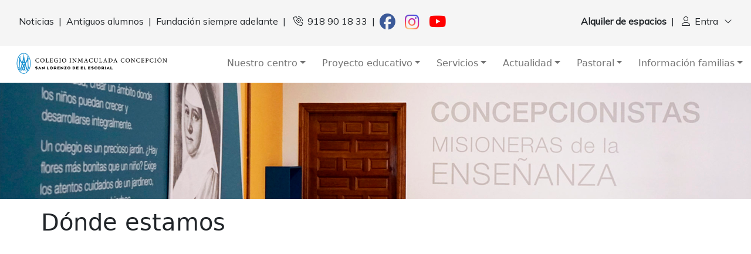

--- FILE ---
content_type: text/html; charset=utf-8
request_url: https://www.concepcionistasescorial.es/el-colegio
body_size: 6686
content:
<!DOCTYPE html><html lang="es-ES"><head><meta charSet="utf-8"/><meta name="viewport" content="width=device-width, initial-scale=1"/><title>El Colegio</title><title>Colegio Inmaculada Concepción San Lorenzo de El Escorial</title><meta name="description" content="Colegio Inmaculada Concepción San Lorenzo de El Escorial. Concepcionistas Misioneras de la Enseñanza"/><link rel="icon" href="https://storagetormenta.blob.core.windows.net/provincia/202301-favicon-concepcionistas-misioneras-de-la-ensenianza.png"/><link rel="shortcut icon" href="https://storagetormenta.blob.core.windows.net/provincia/202301-favicon-concepcionistas-misioneras-de-la-ensenianza.png"/><meta name="description" content="Colegio Inmaculada Concepción San Lorenzo de El Escorial. Concepcionistas Misioneras de la Enseñanza"/><meta name="twitter:card" content="summary"/><meta name="twitter:title" content="Colegio Inmaculada Concepción San Lorenzo de El Escorial"/><meta name="twitter:description" content="Colegio Inmaculada Concepción San Lorenzo de El Escorial. Concepcionistas Misioneras de la Enseñanza"/><meta property="og:title" content="Colegio Inmaculada Concepción San Lorenzo de El Escorial"/><meta property="og:type" content="web"/><meta property="og:url" content="www.concepcionistasescorial.es"/><meta property="og:description" content="Colegio Inmaculada Concepción San Lorenzo de El Escorial. Concepcionistas Misioneras de la Enseñanza"/><meta property="og:image" content="https://storagetormenta.blob.core.windows.net/ssr/logo-colegio-escorial-horizontal-web.png"/><meta name="next-head-count" content="5"/><script src="https://cdn.jsdelivr.net/npm/bootstrap@5.0.2/dist/js/bootstrap.bundle.min.js" integrity="sha384-MrcW6ZMFYlzcLA8Nl+NtUVF0sA7MsXsP1UyJoMp4YLEuNSfAP+JcXn/tWtIaxVXM" crossorigin="anonymous"></script><script type="text/javascript" src="//translate.google.com/translate_a/element.js?cb=googleTranslateElementInit"></script><link href="https://cdn.jsdelivr.net/npm/bootstrap@5.0.2/dist/css/bootstrap.min.css" rel="stylesheet" integrity="sha384-EVSTQN3/azprG1Anm3QDgpJLIm9Nao0Yz1ztcQTwFspd3yD65VohhpuuCOmLASjC" crossorigin="anonymous"/><script src="https://kit.fontawesome.com/0ea97e9347.js" crossorigin="anonymous"></script><link rel="stylesheet" href="https://cdnjs.cloudflare.com/ajax/libs/animate.css/4.1.1/animate.min.css"/><link rel="preconnect" href="https://fonts.gstatic.com" crossorigin /><link rel="preload" href="/_next/static/media/2c062342b1fab89d-s.p.woff2" as="font" type="font/woff2" crossorigin="anonymous" data-next-font="size-adjust"/><link rel="preload" href="/_next/static/media/8a46cfca7977140b-s.p.woff2" as="font" type="font/woff2" crossorigin="anonymous" data-next-font="size-adjust"/><link rel="preload" href="/_next/static/media/decf5989f4e7f901-s.p.woff2" as="font" type="font/woff2" crossorigin="anonymous" data-next-font="size-adjust"/><link rel="preload" href="/_next/static/media/2cc74b96cdc9383d-s.p.woff2" as="font" type="font/woff2" crossorigin="anonymous" data-next-font="size-adjust"/><link rel="preload" href="/_next/static/media/c99ef75952aca458-s.p.woff2" as="font" type="font/woff2" crossorigin="anonymous" data-next-font="size-adjust"/><link rel="preload" href="/_next/static/media/7c1535108079abc4-s.p.woff2" as="font" type="font/woff2" crossorigin="anonymous" data-next-font="size-adjust"/><link rel="preload" href="/_next/static/media/cf1f69a0c8aed54d-s.p.woff2" as="font" type="font/woff2" crossorigin="anonymous" data-next-font="size-adjust"/><link rel="preload" href="/_next/static/media/8f91baacbcce7392-s.p.woff2" as="font" type="font/woff2" crossorigin="anonymous" data-next-font="size-adjust"/><link rel="preload" href="/_next/static/media/f0496e21808c976b-s.p.woff2" as="font" type="font/woff2" crossorigin="anonymous" data-next-font="size-adjust"/><link rel="preload" href="/_next/static/media/7108afb8b1381ad1-s.p.woff2" as="font" type="font/woff2" crossorigin="anonymous" data-next-font="size-adjust"/><link rel="preload" href="/_next/static/media/9e82d62334b205f4-s.p.woff2" as="font" type="font/woff2" crossorigin="anonymous" data-next-font="size-adjust"/><link rel="preload" href="/_next/static/media/4c285fdca692ea22-s.p.woff2" as="font" type="font/woff2" crossorigin="anonymous" data-next-font="size-adjust"/><link rel="preload" href="/_next/static/media/eafabf029ad39a43-s.p.woff2" as="font" type="font/woff2" crossorigin="anonymous" data-next-font="size-adjust"/><link rel="preload" href="/_next/static/media/8888a3826f4a3af4-s.p.woff2" as="font" type="font/woff2" crossorigin="anonymous" data-next-font="size-adjust"/><link rel="preload" href="/_next/static/media/0484562807a97172-s.p.woff2" as="font" type="font/woff2" crossorigin="anonymous" data-next-font="size-adjust"/><link rel="preload" href="/_next/static/media/b957ea75a84b6ea7-s.p.woff2" as="font" type="font/woff2" crossorigin="anonymous" data-next-font="size-adjust"/><link rel="preload" href="/_next/static/media/7db6c35d839a711c-s.p.woff2" as="font" type="font/woff2" crossorigin="anonymous" data-next-font="size-adjust"/><link rel="preload" href="/_next/static/media/6245472ced48d3be-s.p.woff2" as="font" type="font/woff2" crossorigin="anonymous" data-next-font="size-adjust"/><link rel="preload" href="/_next/static/css/d2b0d5a332020ad1.css" as="style" crossorigin="anonymous"/><link rel="stylesheet" href="/_next/static/css/d2b0d5a332020ad1.css" crossorigin="anonymous" data-n-g=""/><link rel="preload" href="/_next/static/css/91447d1c88a800fd.css" as="style" crossorigin="anonymous"/><link rel="stylesheet" href="/_next/static/css/91447d1c88a800fd.css" crossorigin="anonymous" data-n-p=""/><link rel="preload" href="/_next/static/css/2c8d021fb987233b.css" as="style" crossorigin="anonymous"/><link rel="stylesheet" href="/_next/static/css/2c8d021fb987233b.css" crossorigin="anonymous" data-n-p=""/><noscript data-n-css=""></noscript><script defer="" crossorigin="anonymous" nomodule="" src="/_next/static/chunks/polyfills-78c92fac7aa8fdd8.js"></script><script src="/_next/static/chunks/webpack-72a7ee36429ddc4f.js" defer="" crossorigin="anonymous"></script><script src="/_next/static/chunks/framework-aec4381329cec0e4.js" defer="" crossorigin="anonymous"></script><script src="/_next/static/chunks/main-7f7fff0d66b1f666.js" defer="" crossorigin="anonymous"></script><script src="/_next/static/chunks/pages/_app-643d98b2e62b6f3b.js" defer="" crossorigin="anonymous"></script><script src="/_next/static/chunks/fec483df-2e033b8456a3b89f.js" defer="" crossorigin="anonymous"></script><script src="/_next/static/chunks/7d0bf13e-5a5dea800bb41094.js" defer="" crossorigin="anonymous"></script><script src="/_next/static/chunks/2678b245-e71b9779f43eb41d.js" defer="" crossorigin="anonymous"></script><script src="/_next/static/chunks/75fc9c18-0061c64dcc709f97.js" defer="" crossorigin="anonymous"></script><script src="/_next/static/chunks/7152-d2f51bc50ccc626f.js" defer="" crossorigin="anonymous"></script><script src="/_next/static/chunks/5447-c8385bb67dd99e4a.js" defer="" crossorigin="anonymous"></script><script src="/_next/static/chunks/pages/el-colegio-e75057dcc3bab84a.js" defer="" crossorigin="anonymous"></script><script src="/_next/static/mQn5VqSnO9Yfo8rG1I5Am/_buildManifest.js" defer="" crossorigin="anonymous"></script><script src="/_next/static/mQn5VqSnO9Yfo8rG1I5Am/_ssgManifest.js" defer="" crossorigin="anonymous"></script><style data-href="https://fonts.googleapis.com/css2?family=Mulish">@font-face{font-family:'Mulish';font-style:normal;font-weight:400;src:url(https://fonts.gstatic.com/l/font?kit=1Ptyg83HX_SGhgqO0yLcmjzUAuWexZNRwaM&skey=9f5b077cc22e75c7&v=v18) format('woff')}@font-face{font-family:'Mulish';font-style:normal;font-weight:400;src:url(https://fonts.gstatic.com/l/font?kit=1Ptyg83HX_SGhgqO0yLcmjzUAuWexZNR8aqvHZ47LTdNwPak&skey=9f5b077cc22e75c7&v=v18) format('woff');unicode-range:U+0460-052F,U+1C80-1C8A,U+20B4,U+2DE0-2DFF,U+A640-A69F,U+FE2E-FE2F}@font-face{font-family:'Mulish';font-style:normal;font-weight:400;src:url(https://fonts.gstatic.com/l/font?kit=1Ptyg83HX_SGhgqO0yLcmjzUAuWexZNR8aOvHZ47LTdNwPak&skey=9f5b077cc22e75c7&v=v18) format('woff');unicode-range:U+0301,U+0400-045F,U+0490-0491,U+04B0-04B1,U+2116}@font-face{font-family:'Mulish';font-style:normal;font-weight:400;src:url(https://fonts.gstatic.com/l/font?kit=1Ptyg83HX_SGhgqO0yLcmjzUAuWexZNR8aivHZ47LTdNwPak&skey=9f5b077cc22e75c7&v=v18) format('woff');unicode-range:U+0102-0103,U+0110-0111,U+0128-0129,U+0168-0169,U+01A0-01A1,U+01AF-01B0,U+0300-0301,U+0303-0304,U+0308-0309,U+0323,U+0329,U+1EA0-1EF9,U+20AB}@font-face{font-family:'Mulish';font-style:normal;font-weight:400;src:url(https://fonts.gstatic.com/l/font?kit=1Ptyg83HX_SGhgqO0yLcmjzUAuWexZNR8amvHZ47LTdNwPak&skey=9f5b077cc22e75c7&v=v18) format('woff');unicode-range:U+0100-02BA,U+02BD-02C5,U+02C7-02CC,U+02CE-02D7,U+02DD-02FF,U+0304,U+0308,U+0329,U+1D00-1DBF,U+1E00-1E9F,U+1EF2-1EFF,U+2020,U+20A0-20AB,U+20AD-20C0,U+2113,U+2C60-2C7F,U+A720-A7FF}@font-face{font-family:'Mulish';font-style:normal;font-weight:400;src:url(https://fonts.gstatic.com/l/font?kit=1Ptyg83HX_SGhgqO0yLcmjzUAuWexZNR8aevHZ47LTdNwA&skey=9f5b077cc22e75c7&v=v18) format('woff');unicode-range:U+0000-00FF,U+0131,U+0152-0153,U+02BB-02BC,U+02C6,U+02DA,U+02DC,U+0304,U+0308,U+0329,U+2000-206F,U+20AC,U+2122,U+2191,U+2193,U+2212,U+2215,U+FEFF,U+FFFD}</style></head><body><div id="__next"><script async="" src="https://www.googletagmanager.com/gtag/js?id=G-CC4WQ1HKPR"></script><script>window.dataLayer = window.dataLayer || [];
                                            function gtag(){dataLayer.push(arguments);}
                                            gtag('js', new Date());

                                            gtag('config', 'G-CC4WQ1HKPR');</script><div class="container-fluid g-0"><header><div class="row g-0"><div class="col-12 g-0"><div id="google_translate_element"></div><div class="container-fluid g-0 d-none d-xl-block position-fixed" style="background-color:#f5f5f5;z-index:20"><div class="row p-4 g-0"><div class="col-9 d-flex flex-row"><span class="escorial_btnMenu1Escorial__AmXbW">Noticias</span><span>|</span><span class="escorial_btnMenu1Escorial__AmXbW">Antiguos alumnos</span><span>|</span><span class="escorial_btnMenu1Escorial__AmXbW">Fundación siempre adelante</span><span>|</span><span class="escorial_btnMenu1Escorial__AmXbW"><i class="fa-light fa-phone-volume" style="margin-right:8px;margin-left:5px"></i>918 90 18 33</span><span>|</span><span class="escorial_btnMenu1Escorial__AmXbW"><i class="fa-brands fa-facebook escorial_IconoFacebook__Xn04w"></i></span><span class="escorial_btnMenu1Escorial__AmXbW"><i class="fa-brands fa-instagram escorial_IconoInstagram__Xn0j1"></i></span><span class="escorial_btnMenu1Escorial__AmXbW"><i class="escorial_IconoYouTube__qhGQO fa-brands fa-youtube"></i></span></div><div class="col-3 d-flex flex-row-reverse"><span class="escorial_btnMenu1Escorial__AmXbW" id="dropdownMenu2" data-bs-toggle="dropdown" aria-expanded="false"><i class="fa-light fa-user" style="margin-right:8px;margin-left:5px"></i>Entra<i class="fa-light fa-angle-down" style="margin-left:10px"></i></span><ul class="dropdown-menu" aria-labelledby="dropdownMenu2"><li><button class="dropdown-item" type="button"><img class="escorial_iconosBloeEnMenu__UOKTR" src="https://storagetormenta.blob.core.windows.net/segovia/202309-icono-alexia.png" alt="Logo Alexia"/> Alexia</button></li><li><hr class="dropdown-divider"/></li><li><button class="dropdown-item" type="button"><img src="https://storagetormenta.blob.core.windows.net/provincia/202310-logo-google-classroom.png" style="width:34px" alt="Logo Google Classroom"/> Google Classroom</button></li><li><hr class="dropdown-divider"/></li><li><a class="dropdown-item" href="#"><i class="fa-duotone fa-lightbulb escorial_colorBombilla__dB4Pb" style="font-size:25px"></i> ETI</a></li><li><hr class="dropdown-divider"/></li><li><a class="dropdown-item" href="https://serviciodecorreo.es/" target="_blank"><img src="https://storagetormenta.blob.core.windows.net/hortaleza/202310-logo-servicio-de-corre-img1.png" style="width:34px" alt="Logo Servicio de correo"/> Correo</a></li><li><hr class="dropdown-divider"/></li><li><a class="dropdown-item" href="https://www.concepcionistasescorial.es/intranet"><i class="fa-duotone fa-photo-film" style="font-size:25px"></i> Intranet fotos</a></li></ul><span>|</span><span class="escorial_btnMenu1Escorial__AmXbW"><strong>Alquiler de espacios</strong></span></div></div></div><nav class="navbar navbar-expand-xl navbar-light escorial_segundoMenuElNav__z4FsY"><div class="container-fluid"><a class="navbar-brand quitarEl1remDrch" href="/"><img src="https://storagetormenta.blob.core.windows.net/ssr/logo-colegio-escorial-horizontal-web.png" alt="Concepcionistas Misioneras de la Enseñanza" height="40"/></a><button class="navbar-toggler" type="button" data-bs-toggle="collapse" data-bs-target="#navbarNavDropdown" aria-controls="navbarNavDropdown" aria-expanded="false" aria-label="Toggle navigation" style="right:5%;position:relative"><span class="navbar-toggler-icon"></span></button><div class="collapse navbar-collapse justify-content-xl-end" id="navbarNavDropdown"><ul class="navbar-nav"><li class="nav-item dropdown d-block d-xl-none mt-3 cambiarPadding2px12px"><a class="nav-link dropdown-toggle" href="#" id="navbarDropdownMenuLink" role="button" data-bs-toggle="dropdown" aria-expanded="false"><i class="fa-light fa-user" style="margin-right:8px;margin-left:5px"></i>Entra</a><ul class="dropdown-menu" aria-labelledby="dropdownMenu2"><li><button class="dropdown-item" type="button"><img class="escorial_iconosBloeEnMenu__UOKTR" src="https://storagetormenta.blob.core.windows.net/segovia/202309-icono-alexia.png" alt="Logo Alexia"/> Alexia</button></li><li><button class="dropdown-item" type="button"><img src="https://storagetormenta.blob.core.windows.net/provincia/202310-logo-google-classroom.png" style="width:34px" alt="Logo Google Classroom"/> Google Classroom</button></li><li><hr class="dropdown-divider"/></li><li><a class="dropdown-item" href="#"><i class="fa-duotone fa-lightbulb escorial_colorBombilla__dB4Pb" style="font-size:25px"></i> ETI</a></li><li><hr class="dropdown-divider"/></li><li><a class="dropdown-item" href="https://serviciodecorreo.es/" target="_blank"><img src="https://storagetormenta.blob.core.windows.net/hortaleza/202310-logo-servicio-de-corre-img1.png" style="width:34px" alt="Logo Servicio de Correo"/> Correo</a></li></ul></li><li class="nav-item dropdown cambiarPadding2px12px"><a data-bs-auto-close="outside" class="nav-link dropdown-toggle" href="#" id="navbarDropdownMenuLink" role="button" data-bs-toggle="dropdown" aria-expanded="false">Nuestro centro</a><ul class="dropdown-menu" aria-labelledby="navbarDropdownMenuLink"><li><a class="dropdown-item" href="/bienvenidos">Bienvenidos</a></li><li><a class="dropdown-item" href="/historia">Historia</a></li><li><div class="dropend dropdown-item"><a id="navbarDropdownMenuLink2" type="button" class="dropdown-item dropdown-toggle p-0" data-bs-toggle="dropdown" aria-expanded="false">Equipos de trabajo</a><ul class="dropdown-menu" id="navbarDropdownMenuLink2"><li><a class="dropdown-item" href="/nuestro-equipo-directivo">Equipo directivo</a></li><li><a class="dropdown-item" href="/equipo-de-pastoral">Equipo de pastoral</a></li></ul></div></li><li><hr class="dropdown-divider"/></li><li><a class="dropdown-item" href="/asociacion-de-familias-de-alumnos">APA</a></li><li><hr class="dropdown-divider"/></li><li><a class="dropdown-item" href="http://www.concepcionistasescorial.eu/App_Themes/educacionescorial/visitavirtual/index.html" target="_blank">Visita virtual 360º</a></li><li><hr class="dropdown-divider"/></li><li><a class="dropdown-item" href="/formulario-alquiler-de-espacios">Alquiler de espacios</a></li><li><hr class="dropdown-divider"/></li><li><a class="dropdown-item" href="/formulario-trabaja-con-nosotros-concepcionistas-escorial">Trabaja con nosotros</a></li></ul></li><li class="nav-item dropdown cambiarPadding2px12px"><a data-bs-auto-close="outside" class="nav-link dropdown-toggle" href="#" id="navbarDropdownMenuLink" role="button" data-bs-toggle="dropdown" aria-expanded="false">Proyecto educativo</a><ul class="dropdown-menu" aria-labelledby="navbarDropdownMenuLink"><li><a class="dropdown-item" href="/proyecto-educativo-infantil">Educación Infantil</a></li><li><a class="dropdown-item" href="/proyecto-educativo-primaria">Educación Primaria</a></li><li><a class="dropdown-item" href="/proyecto-educativo-secundaria-y-bachillerato">Educación Secundaria y Bachillerato</a></li><li><hr class="dropdown-divider"/></li><li><a class="dropdown-item" href="/patios-activos">Patios activos</a></li><li><hr class="dropdown-divider"/></li><li><div class="dropend dropdown-item"><a id="navbarDropdownMenuLink2" type="button" class="dropdown-item dropdown-toggle p-0" data-bs-toggle="dropdown" aria-expanded="false">Proyectos del centro</a><ul class="dropdown-menu" id="navbarDropdownMenuLink2"><li><a class="dropdown-item" href="/innovacion-pedagogica">Innovación pedagógica</a></li><li><a class="dropdown-item" href="/vision-internacional">Visión internacional</a></li><li><a class="dropdown-item" href="/jolly-phonics">Método fonético</a></li><li><a class="dropdown-item" href="/taller-estimulacion-del-lenguaje">Taller de estimulación del lenguaje</a></li><li><hr class="dropdown-divider"/></li><li><a class="dropdown-item" href="/plan-digital-del-centro">Plan digital de centro</a></li><li><hr class="dropdown-divider"/></li><li><a class="dropdown-item" href="/documentos-de-convivencia">Plan de convivencia</a></li><li><hr class="dropdown-divider"/></li><li><a class="dropdown-item" href="/proyecto-plan-lector">Plan lector</a></li></ul></div></li><li><hr class="dropdown-divider"/></li><li><a class="dropdown-item" href="/proyecto-cuarto-mas-empresa">Programa 4ºESO+Empresa</a></li><li><hr class="dropdown-divider"/></li><li><a class="dropdown-item" href="/proyecto-marco-de-referencia">Proyecto marco de referencia</a></li><li><hr class="dropdown-divider"/></li><li><a class="dropdown-item" href="https://storagetormenta.blob.core.windows.net/escorial/202410-plan-de-accion-social-curso-2024-2025-colegio-la-inmaculada-concepcionistas-san-lorenzo-de-el-escorial.pdf" target="_blank">Plan de acción social</a></li></ul></li><li class="nav-item dropdown cambiarPadding2px12px"><a class="nav-link dropdown-toggle" href="#" id="navbarDropdownMenuLink" role="button" data-bs-toggle="dropdown" aria-expanded="false">Servicios</a><ul class="dropdown-menu" aria-labelledby="navbarDropdownMenuLink"><li><a class="dropdown-item" href="/comedor">Comedor</a></li><li><a class="dropdown-item" href="/servicios">Servicios</a></li><li><a class="dropdown-item" href="/actividades-extraescolares">Actividades extraescolares</a></li><li><hr class="dropdown-divider"/></li><li><a class="dropdown-item" href="/libros-e-informacion-inicio-de-curso">Libros curso 2025/2026</a></li><li><a class="dropdown-item" href="/programa-accede">Programa ACCEDE</a></li><li><hr class="dropdown-divider"/></li><li><a class="dropdown-item" href="/servicio-de-apoyo-a-la-familia">Servicio de apoyo a la familia</a></li></ul></li><li class="nav-item dropdown cambiarPadding2px12px"><a class="nav-link dropdown-toggle" href="#" id="navbarDropdownMenuLink" role="button" data-bs-toggle="dropdown" aria-expanded="false">Actualidad</a><ul class="dropdown-menu" aria-labelledby="navbarDropdownMenuLink"><li><a class="dropdown-item" href="/noticias/listado-de-noticias">Noticias</a></li><li><a class="dropdown-item" href="/albumes">Galerías de fotos</a></li><li><a class="dropdown-item" href="/agenda">Agenda</a></li><li><a class="dropdown-item" href="/newsletter">Newsletter</a></li><li><hr class="dropdown-divider"/></li><li><a class="dropdown-item" href="http://www.veranoconcepcionista.es/" target="_blank">Verano Concepcionista Actividades</a></li></ul></li><li class="nav-item dropdown cambiarPadding2px12px"><a class="nav-link dropdown-toggle" href="#" id="navbarDropdownMenuLink" role="button" data-bs-toggle="dropdown" aria-expanded="false">Pastoral</a><ul class="dropdown-menu" aria-labelledby="navbarDropdownMenuLink"><li><a class="dropdown-item" href="/pastoral-general">Pastoral</a></li><li><a class="dropdown-item" href="https://www.concepcionistas.es/pastoral-adamah">Adamah</a></li><li><a class="dropdown-item" href="https://religiousconcep.com/" target="_blank">Cultura vocacional</a></li><li><a class="dropdown-item" href="https://www.concepcionistas.es/discografia">Discografía</a></li><li><a class="dropdown-item" href="https://mlconcepcionistas.org/" target="_blank">Movimiento Laico Concepcionnista</a></li><li><a class="dropdown-item" href="https://fundacionsiempreadelante.org/" target="_blank">Fundación Siempre Adelante</a></li><li><hr class="dropdown-divider"/></li><li><a class="dropdown-item" href="/objetivo-educativo-pastoral-2025-2026">Objetivo educativo pastoral</a></li><li><hr class="dropdown-divider"/></li><li><a class="dropdown-item" href="/pastoral-testimonios">Testimonios</a></li></ul></li><li class="nav-item dropdown cambiarPadding2px12px"><a class="nav-link dropdown-toggle" href="#" id="navbarDropdownMenuLink" role="button" data-bs-toggle="dropdown" aria-expanded="false">Información familias</a><ul class="dropdown-menu" aria-labelledby="navbarDropdownMenuLink"><li><a class="dropdown-item" href="/informacion-a-las-familias/#oferta-educativa">Oferta educativa</a></li><li><a class="dropdown-item" href="/informacion-a-las-familias/#ideario-del-centro">Ideario del centro</a></li><li><a class="dropdown-item" href="/informacion-a-las-familias/#servicios-complementarios">Servicios complementarios</a></li><li><a class="dropdown-item" href="/informacion-a-las-familias/#proyectos-del-centro">Proyectos del centro</a></li><li><a class="dropdown-item" href="/informacion-a-las-familias/#organizacion-del-centro">Organización del centro</a></li><li><a class="dropdown-item" href="/informacion-a-las-familias/#contacto-y-redes-sociales">Contacto y redes sociales</a></li><li><a class="dropdown-item" href="/informacion-a-las-familias/#resultados-del-centro">Resultados del centro</a></li></ul></li></ul></div></div></nav></div></div></header><div class="row g-0"><main><div class="row g-0"><div class="col-12 g-0"></div></div></main><div class="container-fluid g-0" style="position:relative"><div class="row g-0 especiales_bannerFino__73CFe"><div class="col-12 g-0"><img src="https://storagetormenta.blob.core.windows.net/escorial/202310-banner-secciones-concepcionistas-escorial-img-2.jpg" style="max-width:100%" alt=""/></div></div></div><div class="col-12 ps-3 pe-3 ps-md-0 pe-md-0"><div class="container"><div class="row pt-3 pb-4"></div></div></div></div><footer><div class="row g-0"><div class="col-12 g-0"><footer class="escorial_estilosParaElFooter__2hU0_ container-fluid pt-5 pb-2"><nav class="container"><div class="row"><div class="col-12 col-md-4"></div><div class="col-12 col-md-4"></div><div class="col-12 col-md-4"></div></div><div class="row p-3"><div class="col-12"><style data-emotion="css 39bbo6">.css-39bbo6{margin:0;-webkit-flex-shrink:0;-ms-flex-negative:0;flex-shrink:0;border-width:0;border-style:solid;border-color:rgba(0, 0, 0, 0.12);border-bottom-width:thin;}</style><hr class="MuiDivider-root MuiDivider-fullWidth css-39bbo6"/></div></div><div class="row"><div class="col-12 col-md-4"><h3>Nuestro centro</h3><a class="escorial_textoItem__wJYGT dropdown-item" href="/bienvenidos">Bienvenidos</a><a class="escorial_textoItem__wJYGT dropdown-item" href="/el-colegio">El Colegio</a><a class="escorial_textoItem__wJYGT dropdown-item" href="/nuestro-equipo-directivo">Equipo Directivo</a><a class="escorial_textoItem__wJYGT dropdown-item" href="/equipo-de-pastoral">Equipo de Pastoral</a><a class="escorial_textoItem__wJYGT dropdown-item" href="/asociacion-de-familias-de-alumnos">APA</a><a class="escorial_textoItem__wJYGT dropdown-item" href="/formulario-contacto-colegio-concepcionistas-escorial">Contacto</a><a class="escorial_textoItem__wJYGT dropdown-item" href="http://www.concepcionistasescorial.eu/App_Themes/educacionescorial/visitavirtual/index.html">Visita Virtual 360ª</a><a class="escorial_textoItem__wJYGT dropdown-item" href="/formulario-antiguos-alumnos-colegio">Antiguos alumnos</a></div><div class="col-12 col-md-4"><hr class="d-block d-md-none"/><h3>Servicios</h3><a class="escorial_textoItem__wJYGT dropdown-item" href="/comedor">Comedor</a><a class="escorial_textoItem__wJYGT dropdown-item" href="/servicios">Servicios</a><a class="escorial_textoItem__wJYGT dropdown-item" href="/actividades-extraescolares">Deporte y actividades extraescolares</a><a class="escorial_textoItem__wJYGT dropdown-item" href="/formulario-alquiler-de-espacios">Alquiler de espacios</a><a class="escorial_textoItem__wJYGT dropdown-item" href="/formulario-trabaja-con-nosotros-concepcionistas-escorial">Trabaja con nosotros</a></div><div class="col-12 col-md-4"><hr class="d-block d-md-none"/><h3>Actualidad</h3><a class="escorial_textoItem__wJYGT dropdown-item" href="/noticias/listado-de-noticias">Noticias</a><a class="escorial_textoItem__wJYGT dropdown-item" href="/albumes">Galerías de fotos</a><a class="escorial_textoItem__wJYGT dropdown-item" href="/agenda">Agenda</a><a class="escorial_textoItem__wJYGT dropdown-item" href="/newsletter">Newsletter</a><a class="escorial_textoItem__wJYGT dropdown-item" href="http://www.veranoconcepcionista.es/" target="_blank">Verano Concepcionista Actividades</a><a class="escorial_textoItem__wJYGT dropdown-item" href="/libros-e-informacion-inicio-de-curso">Libros curso 2025/2026</a><a class="escorial_textoItem__wJYGT dropdown-item" href="/programa-accede">Programa ACCEDE</a><a class="escorial_textoItem__wJYGT dropdown-item" href="https://fundacionsiempreadelante.org/" target="_blank">Fundación Siempre Adelante</a></div><div class="row p-3"><div class="col-12"><style data-emotion="css 39bbo6">.css-39bbo6{margin:0;-webkit-flex-shrink:0;-ms-flex-negative:0;flex-shrink:0;border-width:0;border-style:solid;border-color:rgba(0, 0, 0, 0.12);border-bottom-width:thin;}</style><hr class="MuiDivider-root MuiDivider-fullWidth css-39bbo6"/></div></div><div class="col-12 col-md-4"><h3>Proyecto educativo</h3><a class="escorial_textoItem__wJYGT dropdown-item" href="/oferta-educativa">Oferta educativa</a><a class="escorial_textoItem__wJYGT dropdown-item" href="/innovacion-pedagogica">Innovación pedagógica</a><a class="escorial_textoItem__wJYGT dropdown-item" href="/proyecto-educativo-infantil">Educación Infantil</a><a class="escorial_textoItem__wJYGT dropdown-item" href="/proyecto-educativo-primaria">Educación Primaria</a><a class="escorial_textoItem__wJYGT dropdown-item" href="/proyecto-educativo-secundaria-y-bachillerato">Educación Secundaria</a><a class="escorial_textoItem__wJYGT dropdown-item" href="/proyecto-educativo-secundaria-y-bachillerato">Bachillerato</a><a class="escorial_textoItem__wJYGT dropdown-item" href="/proyecto-marco-de-referencia">Proyecto marco de referencia</a><a class="escorial_textoItem__wJYGT dropdown-item" href="https://storagetormenta.blob.core.windows.net/escorial/202410-plan-de-accion-social-curso-2024-2025-colegio-la-inmaculada-concepcionistas-san-lorenzo-de-el-escorial.pdf" target="_blank">Plan de acción social</a><a class="escorial_textoItem__wJYGT dropdown-item" href="/patios-activos">Patios activos</a></div><div class="col-12 col-md-4"><hr class="d-block d-md-none"/><h3>Redes y contacto</h3><a class="escorial_textoItem__wJYGT dropdown-item" href="https://www.facebook.com/ConcepcionistaEscorial" target="_blank"><i class="fa-brands fa-facebook escorial_IconoFacebook__Xn04w" style="margin-right:6px;color:#FFF"></i> <span style="position:relative;bottom:6px">Facebook</span></a><a class="escorial_textoItem__wJYGT dropdown-item" href="https://www.instagram.com/concepcionistasescorial/&#x27;" target="_blank"><i class="fa-brands fa-instagram escorial_IconoInstagram__Xn0j1" style="margin-right:8px;left:3px"></i> <span style="position:relative;bottom:6px">Instagram</span></a><a style="position:relative" class="escorial_textoItem__wJYGT dropdown-item" href="https://www.youtube.com/@concepcionistasescorial" target="_blank"><i class="fa-sharp fa-solid fa-circle" style="position:absolute;top:8px;left:22px;z-index:1"></i><i class="fa-brands fa-youtube escorial_IconoYouTube__qhGQO" style="margin-right:3px"></i> <span style="position:relative;bottom:6px">YouTube</span></a><a class="escorial_textoItem__wJYGT dropdown-item" href="mailto:escorialdir@concepcionistasescorial.eu" target="_blank"><i class="fa-light fa-envelope escorial_IconoSobre__fIzrm" style="margin-right:5px"></i> <span style="position:relative;bottom:4px">escorialdir@concepcionistasescorial.eu</span></a><a class="escorial_textoItem__wJYGT dropdown-item" href="/procedimiento-de-denuncias"><i class="fa-solid fa-hand-holding-heart" style="margin-right:12px"></i>Canal de denuncias</a></div><div class="col-12 col-md-4"><hr class="d-block d-md-none"/><h3>Información a las familias</h3><a class="escorial_textoItem__wJYGT dropdown-item" href="/informacion-a-las-familias">Proceso de admisión</a><a class="escorial_textoItem__wJYGT dropdown-item" href="/informacion-a-las-familias/#oferta-educativa">Oferta educativa</a><a class="escorial_textoItem__wJYGT dropdown-item" href="/informacion-a-las-familias/#ideario-del-centro">Ideario del centro</a><a class="escorial_textoItem__wJYGT dropdown-item" href="/informacion-a-las-familias/#proyectos-del-centro">Proyectos del centro</a><a class="escorial_textoItem__wJYGT dropdown-item" href="/informacion-a-las-familias/#organizacion-del-centro">Organización del centro</a><a class="escorial_textoItem__wJYGT dropdown-item" href="/informacion-a-las-familias/#contacto-y-redes-sociales">Contacto y redes sociales</a><a class="escorial_textoItem__wJYGT dropdown-item" href="/informacion-a-las-familias/#resultados-del-centro">Resultados del centro</a></div><div class="row p-3"><div class="col-12"><style data-emotion="css 39bbo6">.css-39bbo6{margin:0;-webkit-flex-shrink:0;-ms-flex-negative:0;flex-shrink:0;border-width:0;border-style:solid;border-color:rgba(0, 0, 0, 0.12);border-bottom-width:thin;}</style><hr class="MuiDivider-root MuiDivider-fullWidth css-39bbo6"/></div></div><div class="row"><div class="col-12 text-center"><p><a class="escorial_textoItem__wJYGT dropdown-item" href="https://www.google.com/maps?ll=40.592526,-4.142561&amp;z=14&amp;t=m&amp;hl=es&amp;gl=ES&amp;mapclient=embed&amp;cid=218066168537943412" target="_blank"><i class="fa-light fa-location-dot" style="margin-right:6px;font-size:1.2rem"></i>Calle Madre Carmen Sallés, 8, 28200<br/>San Lorenzo de El Escorial, Madrid</a></p></div></div></div></nav></footer><div class="container-fluid"><div class="row g-0 p-2"><div class="col-12 text-center"><p><span style="cursor:pointer">aviso legal</span> | <span style="cursor:pointer">política de cookies</span> | <i class="fa-sharp fa-regular fa-heart" style="color:#99ccff"></i> Colegio Inmaculada Concepción San Lorenzo del Escorial</p></div></div></div></div></div></footer></div></div><script id="__NEXT_DATA__" type="application/json" crossorigin="anonymous">{"props":{"pageProps":{"laWeb":{"IdWeb":6273,"Css":"escorialmmc","Ruta":"www.concepcionistasescorial.es","Codigo":"www.concepcionistasescorial.es","Nombre":"rav Colegio Inmaculada Concepción San Lorenzo de El Escorial","CodigoUnico":null,"IdTipoSelectorIdioma":null,"MenuPrivado":null,"ClusterAlQuePertenece":"arcoiris","ImgGaleriaWeb":[],"MsMenuWeb":[],"MsSeccionWeb":[],"MsWebIdioma":[]},"seccionWebArticulo":{"MsSeccionWeb":{"IdSeccionWeb":31847,"Titulo":"El Colegio","Orden":10,"IdWeb":6273,"VisibleEnMenu":true,"CodigoUnico":null,"IdSeccionPadre":null,"EsGrupo":false,"MostrarArticulosCompletos":true,"IdLayout":1,"UrlExterna":null,"TituloSeo":"el-colegio","MaxNoticiasPag":null,"IdLayoutNavigation":null,"IdSeccionPadreNavigation":null,"IdWebNavigation":null,"InverseIdSeccionPadreNavigation":[],"ListadoSeccionWeb":null,"MsMenuWeb":[],"MsSeccionWebArticulo":[{"IdSeccionWebArticulo":278021,"IdSeccionWeb":31847,"IdArticulo":84688,"Orden":1},{"IdSeccionWebArticulo":278022,"IdSeccionWeb":31847,"IdArticulo":84689,"Orden":2},{"IdSeccionWebArticulo":278057,"IdSeccionWeb":31847,"IdArticulo":84701,"Orden":3}],"MsSeccionWebIdioma":[]},"listadoArticulos":[{"IdArticulo":84688,"FechaDesde":null,"FechaHasta":null,"Titulo":"escorial menu fijo","Contenido":null,"FechaNoticia":null,"FechaAlta":"2023-10-18T17:07:00","IdFichero":null,"MostrarTitulo":false,"Posicion":1,"Resumen":null,"TituloSeo":"escorial-menu-fijo","PermitirCompartir":false,"PermiteResumen":false,"Nombre":"escorial menu fijo","IdTipoArticulo":318,"Anclado":null,"Destacado":null,"Visible":null,"EsArticuloGlobal":null,"ReservadoAdmin":null,"SubTitulo":null,"Orden":null,"UrlDirectaEnNoticia":null,"UrlBannerNoticia":null,"IdFicheroNavigation":null,"IdTipoArticuloNavigation":null,"MsArticuloCampo":[],"MsArticuloIdioma":[],"MsSeccionWebArticulo":[{"IdSeccionWebArticulo":278021,"IdSeccionWeb":31847,"IdArticulo":84688,"Orden":1}]},{"IdArticulo":84689,"FechaDesde":null,"FechaHasta":null,"Titulo":"Escorial Menu Cambiable","Contenido":null,"FechaNoticia":null,"FechaAlta":"2023-10-18T17:07:00","IdFichero":null,"MostrarTitulo":false,"Posicion":1,"Resumen":null,"TituloSeo":"escorial-menu-cambiable","PermitirCompartir":false,"PermiteResumen":null,"Nombre":"Escorial Menu Cambiable","IdTipoArticulo":319,"Anclado":null,"Destacado":null,"Visible":null,"EsArticuloGlobal":null,"ReservadoAdmin":null,"SubTitulo":null,"Orden":null,"UrlDirectaEnNoticia":null,"UrlBannerNoticia":null,"IdFicheroNavigation":null,"IdTipoArticuloNavigation":null,"MsArticuloCampo":[],"MsArticuloIdioma":[],"MsSeccionWebArticulo":[{"IdSeccionWebArticulo":278022,"IdSeccionWeb":31847,"IdArticulo":84689,"Orden":2}]},{"IdArticulo":84701,"FechaDesde":null,"FechaHasta":null,"Titulo":"escorial footer","Contenido":null,"FechaNoticia":null,"FechaAlta":"2023-10-24T13:14:00","IdFichero":null,"MostrarTitulo":false,"Posicion":2,"Resumen":null,"TituloSeo":"escorial-footer","PermitirCompartir":false,"PermiteResumen":false,"Nombre":"escorial footer","IdTipoArticulo":321,"Anclado":null,"Destacado":null,"Visible":null,"EsArticuloGlobal":null,"ReservadoAdmin":null,"SubTitulo":null,"Orden":null,"UrlDirectaEnNoticia":null,"UrlBannerNoticia":null,"IdFicheroNavigation":null,"IdTipoArticuloNavigation":null,"MsArticuloCampo":[],"MsArticuloIdioma":[],"MsSeccionWebArticulo":[{"IdSeccionWebArticulo":278057,"IdSeccionWeb":31847,"IdArticulo":84701,"Orden":3}]}]}},"__N_SSP":true},"page":"/el-colegio","query":{},"buildId":"mQn5VqSnO9Yfo8rG1I5Am","isFallback":false,"gssp":true,"scriptLoader":[]}</script></body></html>

--- FILE ---
content_type: text/css
request_url: https://www.concepcionistasescorial.es/_next/static/css/d2b0d5a332020ad1.css
body_size: 1484
content:
.nav-item{padding:0 11px}.btn-success{background-color:#30a037!important;border-color:#30a037!important}.btn-success:hover{background-color:#198754!important;border-color:#198754!important}.btn-morado{background-color:#81217f!important;border-color:#81217f!important}.btn-morado:hover{background-color:#61015f!important;border-color:#61015f!important}.paraEl404{background-color:#81217f40;color:#fff!important;position:relative;padding:20px;width:100%;display:block}.loQueOfrecemos404{text-align:center;font-size:3rem}.fa-bars{color:#1976d2;font-size:30px;cursor:pointer;position:relative;left:10px}.moradito{color:#61015f!important}.azulConcepcionista{color:#9cf!important}.xdeCierre{color:#61015f;position:relative;top:20px;left:20px;cursor:pointer;font-size:25px}.fa-magnifying-glass{--fa-primary-color:#242424;--fa-secondary-color:#1976d2;--fa-primary-opacity:1.0;--fa-secondary-opacity:1.0}.fa-hospital-user{--fa-primary-color:#242424;--fa-secondary-color:#30a037;--fa-primary-opacity:1.0;--fa-secondary-opacity:1.0}body{text-align:justify}.fa-newspaper{--fa-primary-color:#242424;--fa-primary-opacity:1.0;--fa-secondary-opacity:1.0}.fa-list-ul,.fa-newspaper{--fa-secondary-color:#1976d2}.fa-list-ul{--fa-primary-color:#242424;--fa-primary-opacity:1.0;--fa-secondary-opacity:1.0}.fa-photo-film{--fa-primary-color:#242424;--fa-secondary-color:#1976d2;--fa-primary-opacity:1.0;--fa-secondary-opacity:1.0}.fa-diagram-nested{--fa-primary-color:#1976d2;--fa-secondary-color:#242424;--fa-primary-opacity:1.0;--fa-secondary-opacity:1.0}.fa-chalkboard-user,.fa-plate-utensils{--fa-primary-color:#242424;--fa-secondary-color:#1976d2;--fa-primary-opacity:1.0;--fa-secondary-opacity:1.0}.fa-mailbox-flag-up,.fa-right-from-bracket,.fa-up-from-line{--fa-primary-color:#1976d2;--fa-secondary-color:#242424;--fa-primary-opacity:1.0;--fa-secondary-opacity:1.0}.fa-eye,.fa-eye-slash,.fa-house-chimney,.fa-radio-tuner,.fa-user{--fa-primary-color:#242424;--fa-secondary-color:#1976d2;--fa-primary-opacity:1.0;--fa-secondary-opacity:1.0}.fa-martini-glass-citrus{--fa-primary-color:#f31260;--fa-secondary-color:#0072f5;--fa-primary-opacity:1.0;--fa-secondary-opacity:1.0;margin-right:5px}.elSolecito{--fa-primary-color:#f39f18;--fa-secondary-color:#ffdf00;--fa-primary-opacity:1.0;--fa-secondary-opacity:1.0}.fa-balloons{--fa-primary-color:#13a452;--fa-secondary-color:#ff4ecd;--fa-primary-opacity:1.0;--fa-secondary-opacity:1.0;margin-right:5px}.fa-list{--fa-primary-color:#06371b;--fa-secondary-color:#06b7db;--fa-primary-opacity:1.0;--fa-secondary-opacity:1.0;margin-right:5px}.fa-calendars,.fa-party-horn,.fa-ticket{--fa-primary-color:#b80a47;--fa-secondary-color:#fcc5d8;--fa-primary-opacity:1.0;--fa-secondary-opacity:1.0;margin-right:5px}.fuego{--fa-primary-color:#d32213;--fa-secondary-opacity:1;--fa-secondary-color:gold;animation-name:parpadeo;animation-duration:2s;animation-timing-function:linear;animation-iteration-count:infinite;-webkit-animation-name:parpadeo;-webkit-animation-duration:2s;-webkit-animation-timing-function:linear;-webkit-animation-iteration-count:infinite}.fuego2{--fa-primary-color:#d32213;--fa-secondary-opacity:0;--fa-secondary-color:gold;margin-left:-18px}.bombilla{--fa-primary-color:#11181c;--fa-secondary-opacity:1;--fa-secondary-color:gold;animation-name:parpadeo;animation-duration:2s;animation-timing-function:linear;animation-iteration-count:infinite;-webkit-animation-name:parpadeo;-webkit-animation-duration:2s;-webkit-animation-timing-function:linear;-webkit-animation-iteration-count:infinite;font-size:32px}.bombilla2{--fa-primary-color:#11181c;--fa-secondary-opacity:0.4;--fa-secondary-color:gold;margin-left:-24px;font-size:32px}@keyframes parpadeo{0%{opacity:1}50%{opacity:0}to{opacity:1}}.fa-google{background:-webkit-linear-gradient(#4285f4 20%,#db4437 45%,#f4b400 60%,#0f9d58 90%);-webkit-background-clip:text;background-clip:text;-webkit-text-fill-color:transparent;font-size:31px}.fa-file-pdf{color:#ff0009;margin-top:20px;margin-bottom:20px;font-size:18px;font-weight:700}.masClasesMaquetadorNoticia iframe{display:block;margin:auto}.btn-azul{background-color:#1976d2!important;border-color:#1976d2!important}.btn-azul:hover{background-color:#0056b2!important;border-color:#0056b2!important}#elNavBar .navbar-collapse{background-color:#1976d220}.btnConcepcionista{color:#fff;background-color:#9cf}.btnConcepcionista:hover{color:#fff;background-color:#79acdf;box-shadow:0 0 3px #999}.body,.carousel-caption h5,.carousel-caption p,h2,span{font-family:Mulish,sans-serif!important}.btnMenuSegovia{color:#fff;background-color:#9cf}.btnMenuSegovia:hover{color:#fff;background-color:#79acdf;box-shadow:0 0 3px #999}a{color:#598cdf}a:hover{color:#395cdf}.fa-file-invoice{color:#ff0009;padding:10px 0}.botonA{color:#fff;background-color:#9cf}.botonA:hover{color:#fff;background-color:#79acdf;box-shadow:0 0 3px #999}iframe{display:block;margin:auto}.posicionarAlFondo{position:absolute;right:0;bottom:0}.posicionarAlFondoArriba{position:absolute;right:0;top:0}--nextui--badgeBackgroundColor,.bckConcepcionista{background-color:#9cf!important}.alice-carousel__stage,.alice-carousel__stage-item,.alice-carousel__wrapper{position:relative;z-index:1}.alice-carousel__stage-item{margin-right:10px!important;width:auto!important}.alice-carousel__prev-btn-wrapper{position:absolute;top:0;z-index:50}.alice-carousel__prev-btn{position:absolute;top:60px;left:-20px;text-align:left;z-index:999}.alice-carousel__next-btn-wrapper{position:absolute;top:0;right:0;z-index:999;width:100%}.alice-carousel__next-btn{position:absolute;top:60px;text-align:right;z-index:50;width:100%!important}.alice-carousel__next-btn-item,.alice-carousel__prev-btn-item{color:#191919!important;background-color:#fff;padding-left:19px!important;padding-right:19px!important;border-radius:50%;line-height:40px;font-size:1.5rem;box-shadow:0 0 3px #999}.alice-carousel__next-btn-item:hover,.alice-carousel__prev-btn-item:hover{background-color:#dedede}.alice-carousel__stage-item *{border-radius:10px;max-height:162px}.card-title,h5{text-align:left}.darBorde{box-shadow:none}.subsup{letter-spacing:1.4px;font-weight:100}.cambiarPadding2px12px{padding:2px 6px}.quitarEl1remDrch{margin-right:0}.cPointer{cursor:pointer}.mauto{margin:auto}.tituloACH2{margin-top:0;margin-bottom:.5rem;font-weight:500;line-height:1.2;font-size:2.3rem;text-align:left;display:inline}@media screen and (max-width:768px){.tituloACH2{font-size:calc(1.325rem + .9vw)}}.tituloACH1{font-size:2.5rem;text-align:left}@media screen and (max-width:768px){.tituloACH1{font-size:calc(1.325rem + .9vw)}}.fondoAzulConcepcionistaSuave{background-color:#99ccff25;padding:0 35px 35px;border-radius:10px}@media screen and (max-width:1200px){.card-title,h5{text-align:left}}.estiloIframeInstagram{min-height:870px;width:100%}@media (max-width:480px){.estiloIframeInstagram{min-height:440px}}@media (max-width:576px){.estiloIframeInstagram{min-height:550px}}@media (max-width:768px){.estiloIframeInstagram{min-height:680px}}@media (max-width:992px){.estiloIframeInstagram{min-height:842px}}@media (max-width:1200px){.estiloIframeInstagram{min-height:962px}}@media (max-width:1400px){.estiloIframeInstagram{min-height:1085px}}.elAzul{background-color:#8ed1fc;margin:10px 0}.elGris{background-color:#eee;margin:10px 0}.elAzul p,.elGris p{padding:15px 12px}.container1020px{max-width:1020px}.container1020px img{display:block;max-width:100%;width:auto;margin:auto}

--- FILE ---
content_type: text/css
request_url: https://www.concepcionistasescorial.es/_next/static/css/2c8d021fb987233b.css
body_size: 21636
content:
.album_albumEstilos__Jh_wR{background-color:#fff;border-radius:4px;box-shadow:1px 1px 10px rgba(0,0,0,.2);margin-bottom:40px;padding:1.5rem;position:relative;text-align:center;transition:all .5s ease-in;cursor:pointer;margin-top:25px}.album_albumEstilos__Jh_wR img{width:100%;height:200px;object-fit:cover;border-radius:4px;margin:auto}.album_estiloTextoContenidoListado__LHjXM,.album_estiloTextoContenidoListado__LHjXM h1,.album_estiloTextoContenidoListado__LHjXM h3,.album_estiloTextoContenidoListado__LHjXM h5{font-size:1rem!important}.album_textoYBlurNombreAlbum__9X5FF{width:100%;z-index:10}.album_textoYBlurNombreAlbum__9X5FF h5{color:#fff;font-size:1.2rem;font-weight:700;margin-bottom:0;text-shadow:0 0 10px gray;bottom:0;position:absolute;padding:7px;z-index:5;background-color:#99ccffb0;width:100%;cursor:pointer}.album_imagenesGaleriaUltimas__DmKM0{background-color:transparent;min-height:200px;position:relative}.album_imgComoBack__Pc3Uk{min-height:250px;max-height:300px;background-position:50%;background-size:cover}.album_losCards__eeKtS{width:100%;display:grid;grid-template-columns:repeat(auto-fit,minmax(250px,1fr));grid-template-rows:repeat(250px,1fr);grid-gap:20px;gap:20px}.album_elCard___k_xt{overflow:hidden;background-color:#fff;border-radius:20px;min-height:250px;padding:20px;box-shadow:1px 1px 10px rgba(0,0,0,.2)}.album_laImgs__pU1_u{display:grid;grid-template-columns:1fr 1fr 1fr;grid-template-rows:220px 80px;grid-gap:20px;gap:20px}.album_laImg__Q3fHt{overflow:hidden;border-radius:16px}.album_laImg__Q3fHt img{width:100%;height:100%;object-fit:cover;cursor:pointer}.album_laImg__Q3fHt:first-of-type{grid-column:1/4}.album_laInfo__K6C_Q{color:#0e0e38;width:100%;margin-top:20px;display:flex;justify-content:space-between;align-items:center}.album_laInfo__K6C_Q h2{font-size:18px;font-weight:300;cursor:pointer;text-align:left}.album_elTag__Ggl5N{display:flex;align-items:center;justify-content:center;gap:6px}.album_elTag__Ggl5N i{font-size:18px;cursor:pointer}.segovia_posicionarAlFondo__kJRer{position:absolute;right:0;bottom:0}.segovia_elH1SeccionDestacados__i_3OG{font-size:9.5rem;text-align:left;position:relative}.segovia_elH3DeVisitaNuestroCentro__opp9r{font-size:1.8rem;text-align:center;position:relative;text-decoration:underline;color:#9cf;cursor:pointer}.segovia_elH3DeVisitaNuestroCentro__opp9r:hover{color:#79acdf}.segovia_iconoDestacados__CasSX{display:block;width:92px;margin:auto auto 32px}.segovia_imgNuestroColegio__1hE_M{max-width:100%}.segovia_imgPrimeraComunion__eYUaK{max-width:100%;display:block;width:600px;margin:15px auto}.segovia_posiconarTextoEnBannerFino__LPCQt{position:absolute;top:50%;left:50%;transform:translate(-50%,-50%)}.segovia_ElAnchorEnAzul__RYVHv{text-decoration:underline;cursor:pointer}.segovia_ElAnchorEnAzul__RYVHv:hover{color:#79acdf}.segovia_estilosParaElFooter__N_sO_{background-color:#369;padding-top:32px;color:#fff}.segovia_estilosParaElFooter__N_sO_ hr{border-color:hsla(0,0%,100%,.42);height:2px}.segovia_estilosParaElFooter__N_sO_ a.segovia_dropdown-item__0s34X{color:#fff!important}.segovia_textoItem__aTPJF{color:#fff;text-overflow:ellipsis;overflow:hidden}.segovia_iconosDestacados__TOtMw{font-size:66px;color:#9cf;text-align:center;display:block;margin-bottom:40px}.segovia_estiloIframeInstagram__v0WQk{min-height:870px;width:100%}@media (max-device-width:1200px),(max-width:1200px),handheld{.segovia_estiloIframeInstagram__v0WQk{min-height:720px}}@media (max-device-width:900px),(max-width:900px),handheld{.segovia_estiloIframeInstagram__v0WQk{min-height:600px}}@media (max-device-width:650px),(max-width:650px),handheld{.segovia_estiloIframeInstagram__v0WQk{min-height:480px}}@media (max-device-width:450px),(max-width:450px),handheld{.segovia_estiloIframeInstagram__v0WQk{min-height:428px}}@media screen and (max-width:1200px){.segovia_elH1SeccionDestacados__i_3OG{font-size:3.1rem;top:-120px}.segovia_elH3DeVisitaNuestroCentro__opp9r{font-size:1.2rem}}.radio_audiovisualizador__w4N8c{width:100%;margin-top:1rem}.radio_estilosDeTexto__BEsaw{white-space:pre-wrap}.provincia_posicionarAlFondo__ARVwJ{position:absolute;right:0;bottom:0}.provincia_elH1SeccionDestacados__PZLjg{font-size:9.5rem;text-align:left;position:relative}.provincia_elH3DeVisitaNuestroCentro__5wbcz{font-size:1.8rem;text-align:center;position:relative;text-decoration:underline;color:#9cf;cursor:pointer}.provincia_iconosDestacados__csH7D{font-size:66px;color:#9cf;text-align:center;display:block;margin-bottom:40px}.provincia_elH3DeVisitaNuestroCentro__5wbcz:hover{color:#79acdf}.provincia_iconoDestacados__thx0T{display:block;width:92px;margin:auto auto 32px}.provincia_imgNuestroColegio__5Kdlo{max-width:100%}.provincia_bannerFinoSegovia__RFYkA{filter:grayscale(80%)}.provincia_posiconarTextoEnBannerFino__e2r4b{position:absolute;top:50%;left:50%}.provincia_ElAnchorEnAzul__27Rez{text-decoration:underline;cursor:pointer}.provincia_ElAnchorEnAzul__27Rez:hover{color:#79acdf}.provincia_estilosParaElFooter__XmoMZ{background-color:#369;padding:32px;color:#fff}.provincia_estilosParaElFooter__XmoMZ hr{border-color:hsla(0,0%,100%,.42);height:2px}.provincia_estilosParaElFooter__XmoMZ a.provincia_dropdown-item__Y4p4N{color:#fff!important}.provincia_textoItem__S1LXX{color:#fff;text-overflow:ellipsis;overflow:hidden}.provincia_imagenesColegios__eOOTd{cursor:pointer;position:relative;box-shadow:0 0 3px 3px #999999a0}.provincia_imagenesColegios__eOOTd:hover{box-shadow:0 0 1px 1px #99999950}.provincia_imagenesColegios__eOOTd img{max-width:100%;z-index:1;position:relative}.provincia_imagenesColegios__eOOTd span{position:absolute;z-index:10;color:#fff;text-align:center;top:50%;left:50%;transform:translate(-50%,-50%);width:100%}.provincia_imagenesColegios__eOOTd span h5{font-size:1.5rem;font-weight:500}.provincia_imagenesColegios__eOOTd span h4{font-size:1.9rem;font-weight:600}.provincia_opacidad__PHh8z{height:100%;width:100%;z-index:5;position:absolute;background-color:#000;opacity:.4}.provincia_opacidad__PHh8z:hover{opacity:0;z-index:12}.provincia_opacidadGradianteResidencia__Qw5nb{height:100%;width:100%;z-index:5;position:absolute;background:linear-gradient(90deg,#99ccffa0,#99ccff00)}.provincia_opacidadGradianteResidencia__Qw5nb:hover{opacity:0;z-index:12}.provincia_h5Especial__DJDNi{text-align:inherit}.provincia_estiloIframeInstagram__Z3kc4{min-height:870px;width:100%}@media (min-width:480px){.provincia_estiloIframeInstagram__Z3kc4{min-height:440px}}@media (min-width:576px){.provincia_estiloIframeInstagram__Z3kc4{min-height:550px}}@media (min-width:768px){.provincia_estiloIframeInstagram__Z3kc4{min-height:680px}}@media (min-width:992px){.provincia_estiloIframeInstagram__Z3kc4{min-height:842px}}@media (min-width:1200px){.provincia_estiloIframeInstagram__Z3kc4{min-height:962px}}@media (min-width:1400px){.provincia_estiloIframeInstagram__Z3kc4{min-height:1085px}}@media screen and (max-width:1200px){.provincia_elH1SeccionDestacados__PZLjg{font-size:3.1rem;top:-120px}.provincia_elH3DeVisitaNuestroCentro__5wbcz{font-size:1.2rem}}.provincia_bgCapitulo__j_Wg1{background:#16161d}.provincia_bgCapitulo__j_Wg1 h1,.provincia_bgCapitulo__j_Wg1 hr,.provincia_bgCapitulo__j_Wg1 p{color:#fff}.provincia_scTimer__C9_Hw{display:block;margin:auto;font-size:4rem;text-align:center;color:#444}.provincia_ganstaParadise__E6vRs{animation:provincia_animate__6HdO5 1s linear infinite;transition:all .3s ease-in-out}.provincia_ganstaParadiseVacio__Wdvsh{color:#333;transition:all .3s ease-in-out}@keyframes provincia_animate__6HdO5{0%,to{color:#fff;text-shadow:none}25%,50%{text-shadow:0 0 10px #fff,0 0 20px #fff,0 0 30px #006fee,0 0 40px #006fee,0 0 70px #006fee,0 0 80px #006fee,0 0 100px #006fee,0 0 150px #006fee}}.hortaleza_btnMenu1Hortaleza__MiEXe{cursor:pointer;margin:0 8px}.hortaleza_ElAnclawhatsapp__zkPnG{width:29px;height:28px;background-color:#25d366;color:#fff;border-radius:50px;text-align:center;font-size:18px;z-index:100}.hortaleza_IconoDeInfo__88eNi{margin-top:0;margin-left:0;position:relative;color:#3a688d;font-size:27px}.hortaleza_IconoWhatsApp__yuOIE{margin-top:0;margin-right:1px;position:relative}.hortaleza_IconoFacebook__kLnU8{margin-top:0;margin-left:0;position:relative;color:#3b5998;font-size:27px}.hortaleza_IconoYouTube__N5_jY{color:red}.hortaleza_IconoTwitter__OcZvO,.hortaleza_IconoYouTube__N5_jY{Background-color:transparent;z-index:20;margin-top:0;margin-left:0;position:relative;font-size:26px}.hortaleza_IconoTwitter__OcZvO{color:#000}.hortaleza_IconoLocation__oPtn2{color:#9cf}.hortaleza_IconoLocation__oPtn2,.hortaleza_IconoSobre__3Adzy{Background-color:transparent;z-index:20;margin-top:0;margin-left:0;position:relative;font-size:26px}.hortaleza_IconoSobre__3Adzy{color:#fff}.hortaleza_IconoInstagram__yS4yo{background:radial-gradient(circle at 30% 107%,#fdf497 0,#fdf497 5%,#fd5949 45%,#d6249f 60%,#285aeb 90%);background-clip:border-box;-webkit-background-clip:text;background-clip:text;-webkit-text-fill-color:transparent;margin-top:0;margin-left:0;position:relative;color:#3b5998;font-size:28px}.hortaleza_IconoYoutube__RebtN{margin-top:0;margin-left:-9px;position:relative;color:#c4302b;font-size:27px;background-color:transparent}.hortaleza_segundoMenuElNav__WBtxn{background-color:#fff;margin-top:75px;margin-left:2%}.hortaleza_btnMenuSegovia__6WBFS{color:#fff;background-color:#9cf}.hortaleza_btnMenuSegovia__6WBFS:hover{color:#fff;background-color:#79acdf;box-shadow:0 0 3px #999}.hortaleza_iconosBloeEnMenu__u_15t{width:34px}.hortaleza_posicionarAlFondo__zcc7h{position:absolute;right:0;bottom:0}.hortaleza_elH1SeccionDestacados__oB_MZ{font-size:9.5rem;text-align:left;position:relative}.hortaleza_elH3DeVisitaNuestroCentro__2qjOW{font-size:1.8rem;text-align:center;position:relative;text-decoration:underline;color:#9cf;cursor:pointer}.hortaleza_elH3DeVisitaNuestroCentro__2qjOW:hover{color:#79acdf}.hortaleza_iconoDestacados__fXDKS{display:block;width:92px;margin:auto auto 32px}.hortaleza_imgNuestroColegio__Kzy62{max-width:100%}.hortaleza_posiconarTextoEnBannerFino__DrF4Q{position:absolute;top:50%;left:50%;transform:translate(-50%,-50%)}.hortaleza_ElAnchorEnAzul__AVyme{text-decoration:underline;cursor:pointer}.hortaleza_ElAnchorEnAzul__AVyme:hover{color:#79acdf}.hortaleza_estilosParaElFooter__qkmqY{background-color:#369;padding:32px;color:#fff}.hortaleza_estilosParaElFooter__qkmqY hr{border-color:hsla(0,0%,100%,.42);height:2px}.hortaleza_estilosParaElFooter__qkmqY a.hortaleza_dropdown-item__xDta3{color:#fff!important}.hortaleza_textoItem__9B1aZ{color:#fff;text-overflow:ellipsis;overflow:hidden}.hortaleza_iconosDestacados__pJ_Wx{font-size:66px;color:#9cf;text-align:center;display:block;margin-bottom:40px}.hortaleza_estiloIframeInstagram___kFDB{min-height:870px;width:100%}.hortaleza_imgNewsletter__5lzqU{width:100%;margin-bottom:32px}@media (max-device-width:1200px),(max-width:1200px),handheld{.hortaleza_estiloIframeInstagram___kFDB{min-height:720px}}@media (max-device-width:900px),(max-width:900px),handheld{.hortaleza_estiloIframeInstagram___kFDB{min-height:600px}}@media (max-device-width:650px),(max-width:650px),handheld{.hortaleza_estiloIframeInstagram___kFDB{min-height:480px}}@media (max-device-width:450px),(max-width:450px),handheld{.hortaleza_estiloIframeInstagram___kFDB{min-height:428px}}@media screen and (max-width:1200px){.hortaleza_elH1SeccionDestacados__oB_MZ{font-size:3.1rem;top:-120px}.hortaleza_elH3DeVisitaNuestroCentro__2qjOW{font-size:1.2rem}.hortaleza_segundoMenuElNav__WBtxn{margin-top:0;position:relative}}.escorial_btnMenu1Escorial__AmXbW{cursor:pointer;margin:0 8px}.escorial_ElAnclawhatsapp__xMDyO{width:29px;height:28px;background-color:#25d366;color:#fff;border-radius:50px;text-align:center;font-size:18px;z-index:100}.escorial_IconoWhatsApp__nqaaC{margin-top:0;margin-right:1px;position:relative}.escorial_IconoFacebook__Xn04w{margin-top:0;margin-left:0;position:relative;color:#3b5998;font-size:27px}.escorial_IconoYouTube__qhGQO{color:red}.escorial_IconoTwitter__cRlLr,.escorial_IconoYouTube__qhGQO{Background-color:transparent;z-index:20;margin-top:0;margin-left:0;position:relative;font-size:26px}.escorial_IconoTwitter__cRlLr{color:#000}.escorial_IconoSobre__fIzrm{color:#fff;Background-color:transparent;z-index:20;margin-top:0;margin-left:0;position:relative;font-size:26px}.escorial_colorBombilla__dB4Pb{--fa-primary-color:#11181c;--fa-primary-opacity:1;--fa-secondary-opacity:1;--fa-secondary-color:gold;font-size:2rem;margin-right:11px}.escorial_IconoInstagram__Xn0j1{background:radial-gradient(circle at 30% 107%,#fdf497 0,#fdf497 5%,#fd5949 45%,#d6249f 60%,#285aeb 90%);background-clip:border-box;-webkit-background-clip:text;background-clip:text;-webkit-text-fill-color:transparent;margin-top:0;margin-left:0;position:relative;color:#3b5998;font-size:28px}.escorial_IconoYoutube__sFe2l{margin-top:0;margin-left:-9px;position:relative;color:#c4302b;font-size:27px;background-color:transparent}.escorial_segundoMenuElNav__z4FsY{background-color:#fff;margin-top:75px;margin-left:2%}.escorial_btnMenuSegovia__Ds2E9{color:#fff;background-color:#9cf}.escorial_btnMenuSegovia__Ds2E9:hover{color:#fff;background-color:#79acdf;box-shadow:0 0 3px #999}.escorial_iconosBloeEnMenu__UOKTR{width:34px}.escorial_posicionarAlFondo__sNcJN{position:absolute;right:0;bottom:0}.escorial_elH1SeccionDestacados__KH582{font-size:9.5rem;text-align:left;position:relative}.escorial_elH3DeVisitaNuestroCentro__nBDaG{font-size:1.8rem;text-align:center;position:relative;text-decoration:underline;color:#9cf;cursor:pointer}.escorial_elH3DeVisitaNuestroCentro__nBDaG:hover{color:#79acdf}.escorial_iconoDestacados__eovEx{display:block;width:92px;margin:auto auto 32px}.escorial_imgNuestroColegio__yX_6B{max-width:100%}.escorial_posiconarTextoEnBannerFino__vP7d5{position:absolute;top:50%;left:50%;transform:translate(-50%,-50%)}.escorial_ElAnchorEnAzul__AXRXH{text-decoration:underline;cursor:pointer}.escorial_ElAnchorEnAzul__AXRXH:hover{color:#79acdf}.escorial_estilosParaElFooter__2hU0_{background-color:#369;padding:32px;color:#fff}.escorial_estilosParaElFooter__2hU0_ hr{border-color:hsla(0,0%,100%,.42);height:2px}.escorial_estilosParaElFooter__2hU0_ a.escorial_dropdown-item___pzoN{color:#fff!important}.escorial_textoItem__wJYGT{color:#fff;text-overflow:ellipsis;overflow:hidden}.escorial_iconosDestacados__F1N33{font-size:66px;color:#9cf;text-align:center;display:block;margin-bottom:40px}.escorial_estiloIframeInstagram__Ra9kz{min-height:870px;width:100%}.escorial_imgNewsletter__KHSuj{width:100%;margin-bottom:32px}@media (max-device-width:1200px),(max-width:1200px),handheld{.escorial_estiloIframeInstagram__Ra9kz{min-height:720px}}@media (max-device-width:900px),(max-width:900px),handheld{.escorial_estiloIframeInstagram__Ra9kz{min-height:600px}}@media (max-device-width:650px),(max-width:650px),handheld{.escorial_estiloIframeInstagram__Ra9kz{min-height:480px}}@media (max-device-width:450px),(max-width:450px),handheld{.escorial_estiloIframeInstagram__Ra9kz{min-height:428px}}@media screen and (max-width:1200px){.escorial_elH1SeccionDestacados__KH582{font-size:3.1rem;top:-120px}.escorial_elH3DeVisitaNuestroCentro__nBDaG{font-size:1.2rem}.escorial_segundoMenuElNav__z4FsY{margin-top:0;position:relative}}.manzanares_btnMenu1Manzanares__A27QD{cursor:pointer;margin:0 8px}.manzanares_ElAnclawhatsapp__hXi_X{width:29px;height:28px;background-color:#25d366;color:#fff;border-radius:50px;text-align:center;font-size:18px;z-index:100}.manzanares_IconoWhatsApp__vD1QF{margin-top:0;margin-right:1px;position:relative}.manzanares_IconoFacebook__8GafN{margin-top:0;margin-left:0;position:relative;color:#3b5998;font-size:27px}.manzanares_IconoYouTube__todfq{color:red}.manzanares_IconoLocation__hC7Cb,.manzanares_IconoYouTube__todfq{Background-color:transparent;z-index:20;margin-top:0;margin-left:0;position:relative;font-size:26px}.manzanares_IconoLocation__hC7Cb{color:#9cf}.manzanares_IconoTwitter__2XyDz{color:#000}.manzanares_IconoSobre__EXIwY,.manzanares_IconoTwitter__2XyDz{Background-color:transparent;z-index:20;margin-top:0;margin-left:0;position:relative;font-size:26px}.manzanares_IconoSobre__EXIwY{color:#fff}.manzanares_IconoInstagram__ZzC9w{background:radial-gradient(circle at 30% 107%,#fdf497 0,#fdf497 5%,#fd5949 45%,#d6249f 60%,#285aeb 90%);background-clip:border-box;-webkit-background-clip:text;background-clip:text;-webkit-text-fill-color:transparent;margin-top:0;margin-left:0;position:relative;color:#3b5998;font-size:28px}.manzanares_IconoYoutube__JiPBL{margin-top:0;margin-left:-9px;position:relative;color:#c4302b;font-size:27px;background-color:transparent}.manzanares_segundoMenuElNav__uM02P{background-color:#fff;margin-top:75px;margin-left:2%}.manzanares_btnMenuSegovia__Wo28w{color:#fff;background-color:#9cf}.manzanares_btnMenuSegovia__Wo28w:hover{color:#fff;background-color:#79acdf;box-shadow:0 0 3px #999}.manzanares_iconosBloeEnMenu__77GA0{width:34px}.manzanares_posicionarAlFondo__Iv3rZ{position:absolute;right:0;bottom:0}.manzanares_elH1SeccionDestacados__UYblj{font-size:9.5rem;text-align:left;position:relative}.manzanares_elH3DeVisitaNuestroCentro__dyt80{font-size:1.8rem;text-align:center;position:relative;text-decoration:underline;color:#9cf;cursor:pointer}.manzanares_elH3DeVisitaNuestroCentro__dyt80:hover{color:#79acdf}.manzanares_iconoDestacados__xByAI{display:block;width:92px;margin:auto auto 32px}.manzanares_imgNuestroColegio__DGkd1{max-width:100%}.manzanares_posiconarTextoEnBannerFino__mh_BJ{position:absolute;top:50%;left:50%;transform:translate(-50%,-50%)}.manzanares_ElAnchorEnAzul__gJFk6{text-decoration:underline;cursor:pointer}.manzanares_ElAnchorEnAzul__gJFk6:hover{color:#79acdf}.manzanares_estilosParaElFooter__P8iRA{background-color:#369;padding:32px;color:#fff}.manzanares_estilosParaElFooter__P8iRA hr{border-color:hsla(0,0%,100%,.42);height:2px}.manzanares_estilosParaElFooter__P8iRA a.manzanares_dropdown-item__DSors{color:#fff!important}.manzanares_textoItem__pFTQ6{color:#fff;text-overflow:ellipsis;overflow:hidden}.manzanares_iconosDestacados__ams_E{font-size:66px;color:#9cf;text-align:center;display:block;margin-bottom:40px}.manzanares_estiloIframeInstagram__B_zGc{min-height:870px;width:100%}.manzanares_imgNewsletter__Kkfbo{width:100%;margin-bottom:32px}.manzanares_ajustarImgNuestrosValores__QYxYI img{max-width:100%;margin:auto auto 15px}@media (max-device-width:1200px),(max-width:1200px),handheld{.manzanares_estiloIframeInstagram__B_zGc{min-height:720px}}@media (max-device-width:900px),(max-width:900px),handheld{.manzanares_estiloIframeInstagram__B_zGc{min-height:600px}}@media (max-device-width:650px),(max-width:650px),handheld{.manzanares_estiloIframeInstagram__B_zGc{min-height:480px}}@media (max-device-width:450px),(max-width:450px),handheld{.manzanares_estiloIframeInstagram__B_zGc{min-height:428px}}@media screen and (max-width:1200px){.manzanares_elH1SeccionDestacados__UYblj{font-size:3.1rem;top:-120px}.manzanares_elH3DeVisitaNuestroCentro__dyt80{font-size:1.2rem}.manzanares_segundoMenuElNav__uM02P{margin-top:0;position:relative}}.nativehotels_btnMenu1NativeHotels___vrnY{cursor:pointer;margin:0 8px}.nativehotels_ElAnclawhatsapp__bV0_G{width:29px;height:28px;background-color:#25d366;color:#fff;border-radius:50px;text-align:center;font-size:18px;z-index:100}.nativehotels_IconoWhatsApp___WDov{margin-top:0;margin-right:1px;position:relative}.nativehotels_IconoFacebook__GNEI7{margin-top:0;margin-left:0;position:relative;color:#3b5998;font-size:27px}.nativehotels_IconoYouTube__p3ESM{color:red}.nativehotels_IconoLocation__M18Uc,.nativehotels_IconoYouTube__p3ESM{Background-color:transparent;z-index:20;margin-top:0;margin-left:0;position:relative;font-size:26px}.nativehotels_IconoLocation__M18Uc{color:#9cf}.nativehotels_IconoTwitter__X3Zh2{color:#000}.nativehotels_IconoSobre__f8DAk,.nativehotels_IconoTwitter__X3Zh2{Background-color:transparent;z-index:20;margin-top:0;margin-left:0;position:relative;font-size:26px}.nativehotels_IconoSobre__f8DAk{color:#fff}.nativehotels_IconoInstagram__qtUBb{background:radial-gradient(circle at 30% 107%,#fdf497 0,#fdf497 5%,#fd5949 45%,#d6249f 60%,#285aeb 90%);background-clip:border-box;-webkit-background-clip:text;background-clip:text;-webkit-text-fill-color:transparent;margin-top:0;margin-left:0;position:relative;color:#3b5998;font-size:28px}.nativehotels_IconoYoutube__uG3_n{margin-top:0;margin-left:-9px;position:relative;color:#c4302b;font-size:27px;background-color:transparent}.nativehotels_segundoMenuElNav__E3QcM{background-color:#fff;margin-left:2%}.nativehotels_btnMenuSegovia__08xWe{color:#fff;background-color:#9cf}.nativehotels_btnMenuSegovia__08xWe:hover{color:#fff;background-color:#79acdf;box-shadow:0 0 3px #999}.nativehotels_iconosBloeEnMenu__Szi5l{width:34px}.nativehotels_posicionarAlFondo__q4jBF{position:absolute;right:0;bottom:0}.nativehotels_elH1SeccionDestacados__dL6ez{font-size:9.5rem;text-align:left;position:relative}.nativehotels_elH3DeVisitaNuestroCentro__aJMwR{font-size:1.8rem;text-align:center;position:relative;text-decoration:underline;color:#9cf;cursor:pointer}.nativehotels_elH3DeVisitaNuestroCentro__aJMwR:hover{color:#79acdf}.nativehotels_iconoDestacados__aauTK{display:block;width:92px;margin:auto auto 32px}.nativehotels_imgNuestroColegio__4gpbT{max-width:100%}.nativehotels_posiconarTextoEnBannerFino__w9tqg{position:absolute;top:50%;left:50%;transform:translate(-50%,-50%)}.nativehotels_ElAnchorEnAzul__3eSJO{text-decoration:underline;cursor:pointer}.nativehotels_ElAnchorEnAzul__3eSJO:hover{color:#79acdf}.nativehotels_estilosParaElFooter__ifXsC{background-color:#212a30;padding:32px;color:#fff}.nativehotels_estilosParaElFooter__ifXsC hr{border-color:hsla(0,0%,100%,.42);height:2px}.nativehotels_estilosParaElFooter__ifXsC a.nativehotels_dropdown-item__Pbbj2{color:#fff!important}.nativehotels_textoItem__sMjM9{color:#fff}.nativehotels_iconosDestacados__LYC8s{font-size:66px;color:#9cf;text-align:center;display:block;margin-bottom:40px}.nativehotels_estiloIframeInstagram__K1jFm{min-height:870px;width:100%}.nativehotels_imgNewsletter__3CviK{width:100%;margin-bottom:32px}.nativehotels_ajustarImgNuestrosValores__8JRNc img{max-width:100%;margin:auto auto 15px}.nativehotels_separacionMenu__8RcnD{margin-right:8px!important;line-height:32px!important;width:auto!important;color:#a0a0a0!important;font-weight:700!important;font-size:1.1rem!important}.nativehotels_imagenesAccesibilidadGaleria__uSBkA{max-width:100%}.nativehotels_meterImagenBuscadorHomeCapaOscura__Iyz23{background-color:#00000080;position:absolute;width:100%;height:100%;z-index:2}.nativehotels_meterImagenBuscadorHome__Nq_2J{width:100%;min-height:592px;background-image:url(https://storagetormenta.blob.core.windows.net/nativehotels/202401-dardaif-banner-home-buscador-native-hotels-img-1.jpg);background-repeat:no-repeat;background-position:50%;background-size:cover;position:relative}.nativehotels_meterImagenBuscadorHome__Nq_2J h1{color:#fff;font-weight:600;font-size:5rem}.nativehotels_meterImagenBuscadorHome__Nq_2J h4{color:#fff;font-weight:100;font-size:2rem}.nativehotels_meterImagenBuscadorHome__Nq_2J .nativehotels_MuiFormLabel-root__2XSfv,.nativehotels_meterImagenBuscadorHome__Nq_2J p{color:#fff;font-weight:100}.nativehotels_meterImagenBuscadorHome__Nq_2J input{color:#999;font-weight:500}.nativehotels_losTextosPequinios__uOOFY input{text-align:center!important}.nativehotels_contenedorBuscador__IJ_At{z-index:200;position:relative}.nativehotels_textosLogosIndexadoresHoteles__3V4eU{color:#aaa;font-weight:400;font-size:1.2rem;max-width:100%}.nativehotels_imagenLogosIndexadoresHoteles__Q9Cb7{padding:5px 0;display:block;margin:auto;cursor:pointer;max-width:100%}.nativehotels_imagenLogoHotelSaudi__Rh8Pr{padding:5px;display:block;margin:auto;cursor:pointer;max-width:385px}.nativehotels_iconoLogin__AA3Mq{color:#333;font-size:2.5rem;margin-right:10px;border:2px solid #333;padding:8px 10px;border-radius:18px;margin-top:15px;margin-bottom:15px;cursor:pointer}.nativehotels_iconoLogin__AA3Mq:hover{color:#fff;background-color:#333}.nativehotels_contenedorIconos__szxua{display:flex;flex-wrap:wrap;justify-content:space-between;align-items:center}.nativehotels_iconoAccesibilidadPanel__QA9p1{color:#333;font-size:2.5rem!important;margin-right:10px;border:2px solid #333;padding:5px 7px;border-radius:18px;margin-top:5px;margin-bottom:5px;cursor:pointer;display:inline}.nativehotels_iconoAccesibilidadPanel__QA9p1:hover{color:#fff;background-color:#333}.nativehotels_bckHotelesBuscados__Rm6xy{background-color:#9cf}.nativehotels_botonNative__ce7ZK{color:#aaa;font-weight:600;border-radius:20px;border:2px solid #aaa;font-size:1.4rem;width:180px}.nativehotels_botonNative__ce7ZK:hover{color:#979797;border-color:#979797;background-color:#fbfbfb}.nativehotels_colorFuenteNativeGris__r7RK2{color:#888!important}.nativehotels_colorFuenteNativeGrisOscuro__E_Euf{color:#555}.nativehotels_colorFuenteNativeAzul__INns8{color:#82d8fd}.nativehotels_darEstiloNumero__wuIz2{background-color:#82d8fd;color:#fff;padding:5px 10px;width:45px;height:45px;border-radius:50%;display:flex;margin-right:8px}.nativehotels_darEstiloNumeroTripoAdvisor__rx3b_{background-color:#84e9bd;color:#000;padding:5px 10px;width:45px;height:45px;border-radius:50%;display:flex}.nativehotels_darEstiloNumeroTripoAdvisor__rx3b_ span,.nativehotels_darEstiloNumero__wuIz2 span{margin:auto}.nativehotels_tituloH3General__ImBKd{text-align:left;font-size:2.2rem;font-weight:600;color:#333;font-family:Poppins,sans-serif!important}@media (max-device-width:1200px),(max-width:1200px),handheld{.nativehotels_estiloIframeInstagram__K1jFm{min-height:720px}.nativehotels_meterImagenBuscadorHome__Nq_2J h1{font-size:4rem}.nativehotels_meterImagenBuscadorHome__Nq_2J h4{font-size:1.8rem}}@media (max-device-width:900px),(max-width:900px),handheld{.nativehotels_estiloIframeInstagram__K1jFm{min-height:600px}.nativehotels_meterImagenBuscadorHome__Nq_2J h1{color:#fff;font-size:3rem;text-align:left}.nativehotels_meterImagenBuscadorHome__Nq_2J h4{font-size:1.5rem;text-align:left}}@media (max-device-width:650px),(max-width:650px),handheld{.nativehotels_estiloIframeInstagram__K1jFm{min-height:480px}}@media (max-device-width:450px),(max-width:450px),handheld{.nativehotels_estiloIframeInstagram__K1jFm{min-height:428px}}@media screen and (max-width:1200px){.nativehotels_elH1SeccionDestacados__dL6ez{font-size:3.1rem;top:-120px}.nativehotels_elH3DeVisitaNuestroCentro__aJMwR{font-size:1.2rem}.nativehotels_segundoMenuElNav__E3QcM{margin-top:0;position:relative}}@media screen and (max-width:1400px){.nativehotels_imagenLogoHotelSaudi__Rh8Pr{max-width:340px}}.hoteles_imagenNoticiaListado__hk8Mh{min-height:470px;margin-bottom:32px}.hoteles_imagenNoticiaListado__hk8Mh img{max-width:100%}.hoteles_posicionarAlFondo__dduvt{position:absolute;right:0;bottom:0}.hoteles_divImgMapa__KxjrJ{position:relative;height:auto}.hoteles_divImgMapa__KxjrJ i{position:absolute;top:35%;left:50%;transform:translate(-50%,-50%);z-index:1000;color:#9cf;font-size:3rem;cursor:pointer}.hoteles_divImgMapa__KxjrJ i:hover{color:#79acdf}.hoteles_divImgMapa__KxjrJ img{position:relative;max-width:100%}.hoteles_cardDelHotel__NU9TP{border-radius:20px;border:2px solid #dee2e6!important}.hoteles_posicionarMasFotos__wTZlU{background-color:#ffffffc0;position:absolute;z-index:10;right:-8px;bottom:10px;cursor:pointer;color:#979797;font-weight:700;min-width:180px;text-align:center;padding:12px 5px}.hoteles_corazoncito__FZ74l{background-color:#fff;padding:9px;border-radius:50%;position:absolute;z-index:10;right:0;top:23px;cursor:pointer}.hoteles_corazoncitoActivado__GjoTJ{color:#ff0009}.hoteles_tituloHotel__X79C0{font-size:1.8rem;font-weight:600;margin-bottom:0;color:#aaa;cursor:pointer}.hoteles_retocarImagenPresentacion__y5gVo{position:relative}.hoteles_retocarImagenPresentacion__y5gVo img{max-width:100%;padding:12px 8px;color:#979797}.hoteles_losPrecios__mlp3r{color:#aaa}.hoteles_elBtnDeDisponibilidad__ZicQ1{text-align:right}.hoteles_IconoInstagram__l0qHq{background:radial-gradient(circle at 30% 107%,#fdf497 0,#fdf497 5%,#fd5949 45%,#d6249f 60%,#285aeb 90%);background-clip:border-box;-webkit-background-clip:text;background-clip:text;-webkit-text-fill-color:transparent;margin-top:0;margin-left:0;position:relative;color:#3b5998;font-size:28px}.hoteles_IconoTwitter__T4ZRh{color:#000;Background-color:transparent;z-index:20;margin-top:0;margin-left:0;position:relative;font-size:26px}.hoteles_IconoWhatsApp__Ec28n{margin-top:0;margin-right:1px;position:relative}.hoteles_IconoPhone__TLjbE{color:#17c964}.hoteles_IconoPhone__TLjbE,.hoteles_IconoSobre__oGC_l{Background-color:transparent;z-index:20;margin-top:0;margin-left:0;position:relative;font-size:26px}.hoteles_IconoSobre__oGC_l{color:#bbb}.hoteles_IconoLocation__MFvQU{color:#ff0009;Background-color:transparent;z-index:20;margin-top:0;margin-left:0;position:relative;font-size:26px}.hoteles_franjaAzul__lO3Z_{background-color:#82d8fd;color:#fff}.hoteles_franjaAzul__lO3Z_ h3{text-align:center}.hoteles_flechitaAbajo__Lv2Yq{margin-left:10px;cursor:pointer}.hoteles_estilosTextos__XRSEZ{line-height:1.4rem;color:#aaa;font-weight:400;font-size:1.2rem}.hoteles_estilosTextos__XRSEZ p{margin-bottom:.5rem}.hoteles_estilosTextosChecks__UJsJO{color:#aaa;font-weight:400;font-size:1.2rem}.hoteles_estilosTextosChecks__UJsJO label{margin-bottom:1.2rem!important;margin-left:20px}.hoteles_estilosTextos__XRSEZ a{color:#999;font-weight:700;-webkit-text-decoration:udnerline;text-decoration:udnerline}.hoteles_colorAzulNativeHotels__6QaCo{color:#82d8fd;font-weight:700}.hoteles_colorAzulNativeHotelsTituloChecks__VskRN{color:#82d8fd;font-weight:700;margin-bottom:1.8rem}.hoteles_cuadrarSeeMore__A8unr{text-align:left;min-height:332px}.hoteles_tituloRotadorDetalle__lW7fC{font-size:2.8rem;font-weight:600;margin-bottom:0;color:#fff;cursor:pointer;position:absolute;bottom:16%;z-index:100;text-align:left}@media (max-device-width:1400px),(max-width:1400),handheld{.hoteles_cuadrarSeeMore__A8unr{min-height:auto}}@media (max-device-width:560px),(max-width:560px),handheld{.hoteles_imagenNoticiaListado__hk8Mh{min-height:440px}}.galeriafotohotel_unaFotoIndividual__C7J5k{max-width:100%;cursor:pointer;margin:auto}.galeriafotohotel_poscionalaX__hPaKy{position:fixed;top:17px;right:15px;color:#fff;z-index:2000;font-size:2rem;cursor:pointer}.galeriafotohotel_poscionalaFlechaDrcha__TBXCd{position:fixed;top:50%;right:15px;color:#fff;z-index:2000;font-size:2rem;cursor:pointer}.galeriafotohotel_poscionalaFlechaIzqda__JdMc1{position:fixed;top:50%;left:15px;color:#fff;z-index:2000;font-size:2rem;cursor:pointer}.galeriafotohotel_imagenGrande__UUvl_{max-width:100%;max-height:100%}.galeriafotohotel_imgComoBack__0P94i{min-width:200px;min-height:200px;width:100%;background-size:cover;background-position:50%;background-repeat:no-repeat;cursor:pointer}.galeriafotohotel_cambiandoElModal__KAXIK:focus{outline:none}.descripcionhotel_estiloDetalles__5PDXa{background-color:#fff}.descripcionhotel_colocarDescripcion__bLy57{color:#aaa}.descripcionhotel_colocarDescripcion__bLy57 h2{color:#979797}.descripcionhotel_colocarDescripcion__bLy57 iframe{width:100%!important;margin-bottom:32px}.descripcionhotel_tamanioBtnRedes__n5fKM i{font-size:2rem;margin-right:10px;cursor:pointer}.descripcionhotel_elInstagramEstilo__a43UP{background:radial-gradient(circle at 30% 107%,#fdf497 0,#fdf497 5%,#fd5949 45%,#d6249f 60%,#285aeb 90%);background-clip:border-box;-webkit-background-clip:text;background-clip:text;-webkit-text-fill-color:transparent;margin-top:0;margin-left:0;position:relative;color:#3b5998;font-size:28px}.descripcionhotel_iconosHotelDrch__sGya3{font-size:2rem;margin-right:10px;cursor:pointer}.informe_clsObservaciones__fcZaJ{display:inline-block;font-weight:100;font-size:18px;font-family:sans-serif;white-space:pre-wrap}.menunative_bloqueprincipal__LWLLI{display:flex;justify-content:space-between;align-items:center;padding:20px;border-radius:10px;margin:10px;transition:all .3s}@media screen and (max-width:768px){.menunative_bloqueprincipal__LWLLI{flex-direction:column}}.menunative_logo__myyF0 img{height:30px;cursor:pointer}.menunative_elMenu__Fl6hu{display:flex;justify-content:center;align-items:center;gap:10px}.menunative_titulosMenu__fP1SN{font-size:1rem;color:#333;cursor:pointer;font-family:Poppins,sans-serif!important;font-weight:600}.menunative_elLogin__z_717{display:flex;justify-content:center;align-items:center;gap:10px;font-family:Poppins,sans-serif!important;font-weight:600}.menunative_unoDelLogin__tS9Zw{font-size:1.2rem;font-weight:600;color:#333;cursor:pointer}.menunative_tituloPrincipal__7Vyx8{text-align:center;font-size:3.2rem;font-weight:600;color:#333;font-family:Poppins,sans-serif!important}.menunative_imagenPortada__dtS8E #menunative_carouselExampleSlidesOnly__hHGON,.menunative_imagenPortada__dtS8E img{width:90%;border-radius:10px;display:flex;margin:auto}.menunative_buscadorPrincipalCaja__W2d5a{display:flex;justify-content:space-between;align-items:center;gap:10px;box-shadow:0 0 10px #ccc;width:auto;height:auto;border-radius:10px;margin:3rem auto auto;max-width:100%}.menunative_buscadorPrincipaldiv__JXGtH{display:flex}@media (max-width:992px){.menunative_buscadorPrincipaldiv__JXGtH{flex-direction:column;width:100%;margin:auto;padding:10px}}.menunative_destinoCaja__fEVOA{display:flex;justify-content:center;align-items:center;gap:10px;padding:10px;border-radius:10px;cursor:pointer;margin:auto}@media (max-width:1200px){.menunative_destinoCaja__fEVOA{width:220px}}.menunative_iconitoBuscar__KDqTD{font-size:1.5rem;color:#333;padding:1rem}.menunative_destino__CrMlL{position:relative;display:flex;flex-direction:column;justify-content:center;align-items:flex-start;width:250px;border-right:1px solid #ccc}@media (max-width:992px){.menunative_destino__CrMlL{border-right:none}}.menunative_tiempoEstancia__ruMIw{display:flex;flex-direction:column;justify-content:center;align-items:flex-start;width:240px;margin-right:20px;margin-left:20px;min-width:150px}.menunative_agregarLinea__xRnHS{border-right:1px solid #ccc}@media (max-width:992px){.menunative_tiempoEstancia__ruMIw{border-right:none}.menunative_agregarLinea__xRnHS{border-right:1px solid #ccc}}@media (max-width:1400px){.menunative_tiempoEstancia__ruMIw{width:120px}}@media (max-width:1200px){.menunative_tiempoEstancia__ruMIw{width:100px}}.menunative_loshuespedes__rSMgr{display:flex;flex-direction:column;justify-content:center;align-items:flex-start;width:250px}.menunative_subtituloDestino__rGr_Q{font-weight:100}.menunative_subtituloDestino__rGr_Q,.menunative_tituloDestino__gtLvu{display:block;text-align:left;overflow:hidden;text-overflow:ellipsis;width:180px;white-space:nowrap}.menunative_tituloDestino__gtLvu{font-weight:600;font-size:1.1rem}.menunative_subtituloDestinoHuespedes__yQBWf{display:block;text-align:left;font-weight:100}.menunative_tituloDestinoHuespedes__HbW29{font-weight:600;font-size:1.1rem;display:block;text-align:left}.menunative_tituloDestinoConClic__1IxbS{font-weight:100;font-size:1.1rem;display:block;text-align:left}.menunative_cajitaDebajoEnDestino__y6GcK{position:absolute;display:flex;justify-content:center;align-items:center;gap:10px;padding:10px;border-radius:10px;cursor:pointer;top:45px;left:-65px;z-index:10}.menunative_ulliDestinos__eepJX{width:350px;max-width:100%;box-shadow:0 0 10px #ccc}.menunative_posicionarXDestinos__g3Ca2{cursor:pointer;position:relative;top:-5px;left:5px;font-weight:bolder;font-size:1.2rem;line-height:35px}.menunative_destinoMasPopulares__FRhV_{background-color:#f0f0f0;display:flex;justify-content:space-between;align-items:center}.menunative_unDestinoPopularP__fJ6Dq{margin-bottom:0}.menunative_unDestinoPopular___zCDz{margin-left:.2rem;position:relative}.menunative_txtCargandoDestinos__9YLaW{margin:auto auto auto 12px}.menunative_flexEnList__L_6Kx{display:flex;justify-content:start;align-items:center;padding:10px;border-radius:10px;cursor:pointer}.menunative_flexEnListParaHover__e_1A_:hover{background-color:#f0f0f0}.menunative_pinDot__zvCB_{margin:0 18px 0 0;font-size:1.5rem;--fa-primary-color:#cb3234;--fa-secondary-color:#242424;--fa-primary-opacity:1.0;--fa-secondary-opacity:1.0}.menunative_colorBtnBuscar__vEYeZ{background-color:#0079c2;color:#fff;padding:10px 20px;border-radius:10px;font-weight:600;cursor:pointer;transition:all .3s}.menunative_colorBtnBuscar__vEYeZ:hover{background-color:#005ea6;color:#fff}.menunative_cajitaPersonasAlojamiento__h5nfH,.menunative_cajitaTiempoEstancia__wl2F5{display:flex;justify-content:center;align-items:center;border-radius:10px;cursor:pointer}.menunative_cajitaPersonasAlojamiento__h5nfH{position:relative;margin:auto}.menunative_towIcons__iTrc2{position:relative;display:flex;justify-content:center;align-items:center;font-size:1.5rem}.menunative_iconitoUserPrimero__ZoFFt{position:relative;margin-right:8px}.menunative_iconitoUserSegundo__KAXMZ{position:absolute;left:8px;top:-3px}.menunative_cajitaDebajoEnHuespedes__YZX3o{min-width:375px;background-color:#fff;box-shadow:0 0 10px #ccc;position:absolute;display:flex;flex-direction:column;justify-content:space-between;align-items:flex-start;gap:10px;padding:10px;border-radius:10px;cursor:pointer;top:65px;left:0;z-index:10}.menunative_unoDeLaCajitaDebajoEnHuespedes__pvnFA{padding:0 1rem;display:flex}.menunative_unoDeLaCajitaDebajoEnHuespedes__pvnFA i,.menunative_unoDeLaCajitaDebajoEnHuespedes__pvnFA p{margin:auto}.menunative_posicionarXHuespedes__BzyHS{cursor:pointer;position:absolute;top:0;right:10px;font-weight:bolder;font-size:1.2rem;line-height:35px;z-index:100}.menunative_btnMasMenos__j4BvW{margin:auto;width:120px}.menunative_iconitoMasMenos__GE8ZV{font-size:2rem;padding:.2rem 1rem;color:#0079c2}.menunative_iconitoMasMenos__GE8ZV:hover{color:#005ea6}.menunative_botonMenosMas__NDonD{padding:0;margin:0}.menunative_numeroHuespedes__xfmqt{padding:.4rem .8rem;border:1px solid #ccc}.menunative_edadesNinios__Dm29i{display:flex;flex-direction:column}.menunative_botonBuscar__w_Kty{margin:auto}.menunative_hacerEllipsis__OB9dg{overflow:hidden;text-overflow:ellipsis;width:155px;white-space:nowrap}.menunative_bloqueEnteroSelectEdadesNinios__tcOEH{display:flex;flex-wrap:wrap}.menunative_bloqueSelectEdades__6zwG1{padding:10px}.homenative_tituloDestinos__otbS0{text-align:left;font-size:2.2rem;font-weight:600;color:#333;font-family:Poppins,sans-serif!important}.homenative_imagenDestinos__V4VEP{width:100%;height:auto;margin:0 auto;display:block;border-radius:10px;box-shadow:0 4px 8px rgba(0,0,0,.1)}.homenative_cajitaParaEnMarcarTitulo__Ur7vi{display:flex;justify-content:center;align-items:center;margin:0 auto;width:100%;padding:5px 0;position:relative;cursor:pointer}.homenative_cajitaParaEnMarcarTitulo__Ur7vi span{position:relative;top:8%;left:10%;position:absolute;z-index:2;font-family:Poppins,sans-serif!important;font-size:1.5rem;font-weight:900;color:#fff;text-shadow:2px 2px 3px #1a1a1a}.funcioneshotelbeds_momentoEstrella__QZlYX{display:flex;align-items:center;justify-content:flex-start;width:100%;height:100%}.funcioneshotelbeds_estrellitas__gNaAc{color:#ffb700;font-size:1.2rem;margin-right:.2rem}.funcioneshotelbeds_pinMap__aq0As{margin:0 9px 0 0;font-size:1.5rem;--fa-primary-color:#cb3234;--fa-secondary-color:#242424;--fa-primary-opacity:1.0;--fa-secondary-opacity:1.0}.imagenpresentacion_presentacionImagen__Zm2_X{display:flex;flex-direction:row}.imagenpresentacion_galeria__QXb7x{max-width:100%;height:auto}.imagenpresentacion_imagenes__PCX_F{display:grid;grid-template-rows:repeat(5,1fr);grid-template-columns:repeat(15,1fr);grid-gap:10px;gap:10px}.imagenpresentacion_imagenCaja__5JV_H{text-align:left}.imagenpresentacion_imagenCaja__5JV_H:first-child{grid-row:1/5;grid-column:1/11}.imagenpresentacion_imagenCaja__5JV_H:nth-child(2){grid-row:1/3;grid-column:11/16}.imagenpresentacion_imagenCaja__5JV_H:nth-child(3){grid-row:3/5;grid-column:11/16}.imagenpresentacion_imagenCaja__5JV_H:nth-child(4){grid-row:5/5;grid-column:1/4;width:100%}.imagenpresentacion_imagenCaja__5JV_H:nth-child(5){grid-row:5/5;grid-column:4/7;width:100%}.imagenpresentacion_imagenCaja__5JV_H:nth-child(6){grid-row:5/5;grid-column:7/10;width:100%}.imagenpresentacion_imagenCaja__5JV_H:nth-child(7){grid-row:5/5;grid-column:10/13;width:100%}.imagenpresentacion_imagenCaja__5JV_H:nth-child(8){grid-row:5/5;grid-column:13/16;width:100%}.imagenpresentacion_laImagen__zNAsp{max-width:100%;max-height:100%;height:100%;object-fit:cover;width:100%}.imagenpresentacion_cajitaSeparadora__tNOSP{border:1px solid #e7e7e7;border-radius:8px;overflow:hidden;max-width:100%;padding:.7rem;text-align:left}.imagenpresentacion_tituloImagenes__pv_OZ{font-weight:700;font-size:1.2rem}.imagenpresentacion_textoImagenes__9XIZB{font-size:.9rem;padding:0 1rem 1rem;color:#666}.imagenpresentacion_pinMap__4m16n{margin:0 9px 0 0;font-size:1.5rem;--fa-primary-color:#cb3234;--fa-secondary-color:#242424;--fa-primary-opacity:1.0;--fa-secondary-opacity:1.0}.imagenpresentacion_ubicacionItem__ToHko{margin-bottom:0}.calendarioviaje_estilosCalendario___Lzch{cursor:pointer}.resultadosbusqueda_carcasaFiltros__8UAUB{margin-top:2rem;position:relative;width:100%;display:flex;flex-direction:column;align-items:flex-start;justify-content:flex-start;border-radius:7px;border:1px solid #e6e6e6}.resultadosbusqueda_encabezado__G07g_{border-bottom:1px solid #e6e6e6;width:100%}.resultadosbusqueda_lasEstrellas__YrR9C{position:relative}.resultadosbusqueda_cajaEstrellas__sTiCQ{flex-direction:column}.resultadosbusqueda_cajaEstrellas__sTiCQ,.resultadosbusqueda_unoCajaEstrellas__bsFeb{display:flex;align-items:flex-start;justify-content:flex-start;width:100%}.resultadosbusqueda_cambiarMarginRightCheck__kEN_B{margin-right:4px}.resultadosbusqueda_estrellitas__Qkx3i{color:#ffb700;font-size:1.2rem;margin-right:.2rem;position:relative;top:7px}.reservacancelar_CajaBotonCancelarReserva__Qq5GE{border:2px solid #000;border-radius:8px}.princesa_btnMenu1Princesa__Jt2fX{cursor:pointer;margin:0 8px}.princesa_ElAnclawhatsapp__8gXPY{width:29px;height:28px;background-color:#25d366;color:#fff;border-radius:50px;text-align:center;font-size:18px;z-index:100}.princesa_IconoWhatsApp___uOud{margin-top:0;margin-right:1px;position:relative}.princesa_IconoDeInfo__S42wN{margin-top:0;margin-left:0;position:relative;color:#3a688d;font-size:27px}.princesa_IconoFacebook__yRGm3{margin-top:0;margin-left:0;position:relative;color:#3b5998;font-size:27px}.princesa_IconoYouTube__U6atZ{color:red}.princesa_IconoLocation__Ja7v1,.princesa_IconoYouTube__U6atZ{Background-color:transparent;z-index:20;margin-top:0;margin-left:0;position:relative;font-size:26px}.princesa_IconoLocation__Ja7v1{color:#9cf}.princesa_IconoTwitter__KAyae{color:#000}.princesa_IconoSobre__5owcV,.princesa_IconoTwitter__KAyae{Background-color:transparent;z-index:20;margin-top:0;margin-left:0;position:relative;font-size:26px}.princesa_IconoSobre__5owcV{color:#fff}.princesa_IconoInstagram__kWC5V{background:radial-gradient(circle at 30% 107%,#fdf497 0,#fdf497 5%,#fd5949 45%,#d6249f 60%,#285aeb 90%);background-clip:border-box;-webkit-background-clip:text;background-clip:text;-webkit-text-fill-color:transparent;margin-top:0;margin-left:0;position:relative;color:#3b5998;font-size:28px}.princesa_IconoYoutube__Mz9Ht{margin-top:0;margin-left:-9px;position:relative;color:#c4302b;font-size:27px;background-color:transparent}.princesa_segundoMenuElNav__E5cFz{background-color:#fff;margin-top:75px;margin-left:2%}.princesa_btnMenuSegovia__tOury{color:#fff;background-color:#9cf}.princesa_btnMenuSegovia__tOury:hover{color:#fff;background-color:#79acdf;box-shadow:0 0 3px #999}.princesa_iconosBloeEnMenu__7KXis{width:34px}.princesa_posicionarAlFondo__tYvhL{position:absolute;right:0;bottom:0}.princesa_elH1SeccionDestacados__BkDut{font-size:9.5rem;text-align:left;position:relative}.princesa_elH3DeVisitaNuestroCentro__wt9Ta{font-size:1.8rem;text-align:center;position:relative;text-decoration:underline;color:#9cf;cursor:pointer}.princesa_elH3DeVisitaNuestroCentro__wt9Ta:hover{color:#79acdf}.princesa_iconoDestacados__Ij_h0{display:block;width:92px;margin:auto auto 32px}.princesa_imgNuestroColegio__B3L5a{max-width:100%}.princesa_posiconarTextoEnBannerFino__H6D2t{position:absolute;top:50%;left:50%;transform:translate(-50%,-50%)}.princesa_ElAnchorEnAzul__VnUIr{text-decoration:underline;cursor:pointer}.princesa_ElAnchorEnAzul__VnUIr:hover{color:#79acdf}.princesa_estilosParaElFooter__ZEbmv{background-color:#369;padding:32px;color:#fff}.princesa_estilosParaElFooter__ZEbmv hr{border-color:hsla(0,0%,100%,.42);height:2px}.princesa_estilosParaElFooter__ZEbmv a.princesa_dropdown-item__p5Wvn{color:#fff!important}.princesa_textoItem__jsKSE{color:#fff;text-overflow:ellipsis;overflow:hidden}.princesa_iconosDestacados__OEYiH{font-size:66px;color:#9cf;text-align:center;display:block;margin-bottom:40px}.princesa_estiloIframeInstagram__Hv1bO{min-height:870px;width:100%}.princesa_imgNewsletter__tH7ok{width:100%;margin-bottom:32px}.princesa_ajustarImgNuestrosValores__YgW3q img{max-width:100%;margin:auto auto 15px}.princesa_clsOfertaEducativaNuestroColegio__8XiJT img{max-width:235px;margin:auto;display:block;padding:20px}.princesa_clsOfertaEducativaNuestroColegio__8XiJT h5{text-align:center}@media (max-device-width:1200px),(max-width:1200px),handheld{.princesa_estiloIframeInstagram__Hv1bO{min-height:720px}}@media (max-device-width:900px),(max-width:900px),handheld{.princesa_estiloIframeInstagram__Hv1bO{min-height:600px}}@media (max-device-width:650px),(max-width:650px),handheld{.princesa_estiloIframeInstagram__Hv1bO{min-height:480px}}@media (max-device-width:450px),(max-width:450px),handheld{.princesa_estiloIframeInstagram__Hv1bO{min-height:428px}}@media screen and (max-width:1200px){.princesa_elH1SeccionDestacados__BkDut{font-size:3.1rem;top:-120px}.princesa_elH3DeVisitaNuestroCentro__wt9Ta{font-size:1.2rem}.princesa_segundoMenuElNav__E5cFz{margin-top:0;position:relative}}.elsues_btnMenu1Elsues__SMh6o{cursor:pointer;margin:0 8px}.elsues_ElAnclawhatsapp__b1krE{width:29px;height:28px;background-color:#25d366;color:#fff;border-radius:50px;text-align:center;font-size:18px;z-index:100}.elsues_IconoWhatsApp__ksOwe{margin-top:0;margin-right:1px;position:relative}.elsues_IconoFacebook__Ag3jA{margin-top:0;margin-left:0;position:relative;color:#3b5998;font-size:27px}.elsues_IconoYouTube__HjN_q{color:red}.elsues_IconoLocation__FdDie,.elsues_IconoYouTube__HjN_q{Background-color:transparent;z-index:20;margin-top:0;margin-left:0;position:relative;font-size:26px}.elsues_IconoLocation__FdDie{color:#9cf}.elsues_IconoTwitter__AMPvQ{color:#000}.elsues_IconoSobre__vWaSy,.elsues_IconoTwitter__AMPvQ{Background-color:transparent;z-index:20;margin-top:0;margin-left:0;position:relative;font-size:26px}.elsues_IconoSobre__vWaSy{color:#fff}.elsues_IconoInstagram__c5bCz{background:radial-gradient(circle at 30% 107%,#fdf497 0,#fdf497 5%,#fd5949 45%,#d6249f 60%,#285aeb 90%);background-clip:border-box;-webkit-background-clip:text;background-clip:text;-webkit-text-fill-color:transparent;margin-top:0;margin-left:0;position:relative;color:#3b5998;font-size:28px}.elsues_IconoYoutube___AEuT{margin-top:0;margin-left:-9px;position:relative;color:#c4302b;font-size:27px;background-color:transparent}.elsues_segundoMenuElNav__9p4kU{background-color:#fff;margin-left:2%}.elsues_iconosBloeEnMenu__KbyLW{width:34px}.elsues_posicionarAlFondo__c5sPw{position:absolute;right:0;bottom:0}.elsues_elH1SeccionDestacados__ybloJ{font-size:9.5rem;text-align:left;position:relative}.elsues_elH3DeVisitaNuestroCentro__uNI4x{font-size:1.8rem;text-align:center;position:relative;text-decoration:underline;color:#9cf;cursor:pointer}.elsues_elH3DeVisitaNuestroCentro__uNI4x:hover{color:#79acdf}.elsues_iconoDestacados__t7F2K{display:block;width:92px;margin:auto auto 32px}.elsues_imgNuestroColegio__qR5ur{max-width:100%}.elsues_posiconarTextoEnBannerFino__A2mms{position:absolute;top:50%;left:50%;transform:translate(-50%,-50%)}.elsues_ElAnchorEnAzul__Oe38U{text-decoration:underline;cursor:pointer}.elsues_ElAnchorEnAzul__Oe38U:hover{color:#79acdf}.elsues_estilosParaElFooter__jjvPQ{background-color:#12a150;padding:32px;color:#212121}.elsues_estilosParaElFooter__jjvPQ hr{border-color:hsla(0,0%,100%,.42);height:2px}.elsues_estilosParaElFooter__jjvPQ a.elsues_dropdown-item__gOaPr{color:#fff!important}.elsues_iconosDestacados__Szqs_{font-size:66px;color:#9cf;text-align:center;display:block;margin-bottom:40px}.elsues_estiloIframeInstagram__jPY2f{min-height:870px;width:100%}.elsues_imgNewsletter__A_h_j{width:100%;margin-bottom:32px}.elsues_ajustarImgNuestrosValores__m1vQA img{max-width:100%;margin:auto auto 15px}.elsues_separacionMenu__F87kA{margin-right:25px!important;line-height:32px;width:auto;color:#212529!important}.elsues_imagenesAccesibilidadGaleria__w700w{max-width:100%}.elsues_meterImagenBuscadorHomeCapaOscura__nC_iM{background-color:#00000080;position:absolute;width:100%;height:100%;z-index:2}.elsues_meterImagenBuscadorHome__OUHyD{width:100%;min-height:592px;background-image:url(https://storagetormenta.blob.core.windows.net/nativehotels/202401-dardaif-banner-home-buscador-native-hotels-img-1.jpg);background-repeat:no-repeat;background-position:50%;background-size:cover;position:relative}.elsues_meterImagenBuscadorHome__OUHyD h1{color:#fff;font-weight:600;font-size:5rem}.elsues_meterImagenBuscadorHome__OUHyD h4{color:#fff;font-weight:100;font-size:2rem}.elsues_meterImagenBuscadorHome__OUHyD .elsues_MuiFormLabel-root__o1she,.elsues_meterImagenBuscadorHome__OUHyD p{color:#fff;font-weight:100}.elsues_meterImagenBuscadorHome__OUHyD input{color:#999;font-weight:500}.elsues_losTextosPequinios__FQk8b input{text-align:center!important}.elsues_contenedorBuscador__jSv4L{z-index:200;position:relative}.elsues_textosLogosIndexadoresHoteles__wxg6H{color:#aaa;font-weight:400;font-size:1.2rem}.elsues_imagenLogosIndexadoresHoteles__bM2TL{padding:5px 0;display:block;margin:auto;cursor:pointer}.elsues_iconoLogin__M0eGg{color:#333;font-size:2.5rem;margin-right:10px;border:2px solid #333;padding:8px 10px;border-radius:18px;margin-top:15px;margin-bottom:15px;cursor:pointer}.elsues_iconoLogin__M0eGg:hover{color:#fff;background-color:#333}.elsues_bckHotelesBuscados___sC24{background-color:#9cf}.elsues_elFondoDeLlamarAhora__kvIbo{background-image:url(https://storagetormenta.blob.core.windows.net/policlinicavirma/202212-granulado-para-web-policlinica-virma.png)}.elsues_textoItem__jXvgN{color:#fff}.elsues_logoElSues__WmQqy{height:90px;max-width:90%}.elsues_h3delfooter__QsmiU{font-weight:700;color:#fff}@media (max-device-width:1200px),(max-width:1200px),handheld{.elsues_estiloIframeInstagram__jPY2f{min-height:720px}.elsues_meterImagenBuscadorHome__OUHyD h1{font-size:4rem}.elsues_meterImagenBuscadorHome__OUHyD h4{font-size:1.8rem}}@media (max-device-width:900px),(max-width:900px),handheld{.elsues_estiloIframeInstagram__jPY2f{min-height:600px}.elsues_meterImagenBuscadorHome__OUHyD h1{color:#fff;font-size:3rem;text-align:left}.elsues_meterImagenBuscadorHome__OUHyD h4{font-size:1.5rem;text-align:left}}@media (max-device-width:650px),(max-width:650px),handheld{.elsues_estiloIframeInstagram__jPY2f{min-height:480px}}@media (max-device-width:450px),(max-width:450px),handheld{.elsues_estiloIframeInstagram__jPY2f{min-height:428px}}@media screen and (max-width:1200px){.elsues_elH1SeccionDestacados__ybloJ{font-size:3.1rem;top:-120px}.elsues_elH3DeVisitaNuestroCentro__uNI4x{font-size:1.2rem}.elsues_segundoMenuElNav__9p4kU{margin-top:0;position:relative}}.gruposounds_colocarLogoCorrectamente___6E3m{height:35vh;text-align:center;display:flex;flex-direction:column;align-items:center;justify-content:center}.gruposounds_colocarLogoCorrectamente___6E3m img{max-width:100%;display:block;margin:auto;cursor:pointer;width:300px}.gruposounds_elFondoDosPasos__71y0Q{background-image:url(https://storagetormenta.blob.core.windows.net/policlinicavirma/202212-granulado-para-web-policlinica-virma.png)}.gruposounds_elFondoFitz__0c3cs{background-image:url(https://storagetormenta.blob.core.windows.net/gruposounds/202401-fondo-para-sala-fitz.jpg);color:#fff}.gruposounds_elFondoVandido___1vMG{background-image:url(https://storagetormenta.blob.core.windows.net/gruposounds/202401-logo-vandido-gruposounds-fondo.jpg);color:#fff}.gruposounds_elFondoBonded__P4gkZ{background-image:url(https://storagetormenta.blob.core.windows.net/policlinicavirma/202212-granulado-para-web-policlinica-virma.png)}.gruposounds_btnMembers__ddGWd{position:fixed;top:5px;right:5px}.gruposounds_btnMembers__ddGWd button{width:150px}.gruposounds_poscionalaX__sbnZr{position:fixed;top:17px;right:15px;color:#fff;z-index:2000;font-size:2rem;cursor:pointer}.fitz_FondoFitz__kR4Jv{position:absolute;top:0;left:0;width:100%;min-height:100%}.fitz_VideoFitz__ZCHaU{width:100%;min-height:100%;object-fit:cover}.fitz_PosicionarBtnReservas__v1rT6{position:absolute;top:5px;right:5px;z-index:1}.fitz_subtitulo__u0jyq{font-weight:400;color:#0a91ae;margin:18px 0 -5px}.fitz_titulo__mKXp2{display:none!important}.fitz_fondoAzulSuave__zM6jf{background-color:#99ccff25;padding:5px;border-radius:10px}.fitz_fondoVerdeSuave__aFUpV{background-color:#90ee9025;padding:5px;border-radius:10px}.fitz_lasAlertas__fq3_8{cursor:pointer}.fitz_poscionalaX__jead6{position:fixed;top:17px;right:-10px;color:#fff;z-index:2000;font-size:2rem;cursor:pointer}.homecarmensalles_btnMenuHomeCarmenSalles__e9w__{cursor:pointer;margin:0 8px}.homecarmensalles_ElAnclawhatsapp__RVrZO{width:29px;height:28px;background-color:#25d366;color:#fff;border-radius:50px;text-align:center;font-size:18px;z-index:100}.homecarmensalles_IconoDeInfo__5alMJ{margin-top:0;margin-left:0;position:relative;color:#3a688d;font-size:27px}.homecarmensalles_IconoWhatsApp__CzsmA{margin-top:0;margin-right:1px;position:relative}.homecarmensalles_IconoFacebook__ZWJ9o{margin-top:0;margin-left:0;position:relative;color:#3b5998;font-size:27px}.homecarmensalles_IconoYouTube__WWvd7{color:red}.homecarmensalles_IconoTwitter__B0Yog,.homecarmensalles_IconoYouTube__WWvd7{Background-color:transparent;z-index:20;margin-top:0;margin-left:0;position:relative;font-size:26px}.homecarmensalles_IconoTwitter__B0Yog{color:#000}.homecarmensalles_IconoLocation__yiBV_{color:#9cf}.homecarmensalles_IconoLocation__yiBV_,.homecarmensalles_IconoSobre__3iVnJ{Background-color:transparent;z-index:20;margin-top:0;margin-left:0;position:relative;font-size:26px}.homecarmensalles_IconoSobre__3iVnJ{color:#fff}.homecarmensalles_IconoInstagram__y5qKB{background:radial-gradient(circle at 30% 107%,#fdf497 0,#fdf497 5%,#fd5949 45%,#d6249f 60%,#285aeb 90%);background-clip:border-box;-webkit-background-clip:text;background-clip:text;-webkit-text-fill-color:transparent;margin-top:0;margin-left:0;position:relative;color:#3b5998;font-size:28px}.homecarmensalles_IconoYoutube__aLAKI{margin-top:0;margin-left:-9px;position:relative;color:#c4302b;font-size:27px;background-color:transparent}.homecarmensalles_segundoMenuElNav__L9bdi{background-color:transparent}.homecarmensalles_segundoMenuElNav__L9bdi a{text-decoration:inherit;color:inherit;font-weight:700}.homecarmensalles_iconosBloeEnMenu__aJddg{width:34px}.homecarmensalles_posicionarAlFondo__Wk9q1{position:absolute;right:0;bottom:0}.homecarmensalles_elH1SeccionDestacados__XzI8h{font-size:9.5rem;text-align:left;position:relative}.homecarmensalles_elH3DeVisitaNuestroCentro__rOx3d{font-size:1.8rem;text-align:center;position:relative;text-decoration:underline;color:#9cf;cursor:pointer}.homecarmensalles_elH3DeVisitaNuestroCentro__rOx3d:hover{color:#79acdf}.homecarmensalles_iconoDestacados__2_JUl{display:block;width:92px;margin:auto auto 32px}.homecarmensalles_imgNuestroColegio__DagLj{max-width:100%}.homecarmensalles_posiconarTextoEnBannerFino__WhD_Z{position:absolute;top:50%;left:50%;transform:translate(-50%,-50%)}.homecarmensalles_ElAnchorEnAzul__YMK_u{text-decoration:underline;cursor:pointer}.homecarmensalles_ElAnchorEnAzul__YMK_u:hover{color:#79acdf}.homecarmensalles_estilosParaElFooter__XwrPp{background-color:#369;padding:32px;color:#fff}.homecarmensalles_estilosParaElFooter__XwrPp hr{border-color:hsla(0,0%,100%,.42);height:2px}.homecarmensalles_estilosParaElFooter__XwrPp a.homecarmensalles_dropdown-item__RB2jH{color:#fff!important}.homecarmensalles_textoItem__Ngilp{color:#fff;text-overflow:ellipsis;overflow:hidden}.homecarmensalles_iconosDestacados__mJhha{font-size:66px;color:#9cf;text-align:center;display:block;margin-bottom:40px}.homecarmensalles_estiloIframeInstagram__OmsGl{min-height:870px;width:100%}.homecarmensalles_imgNewsletter__f8ZMB{width:100%;margin-bottom:32px}.homecarmensalles_tituloHome__5wkEn{font-size:4rem;color:#fff;margin-bottom:32px;max-width:430px;text-align:left;font-weight:700;position:absolute;top:19%;vertical-align:middle}.homecarmensalles_bannerCarouselHCS__qGqiB{width:100%;height:100%;object-fit:cover}@media (max-device-width:1200px),(max-width:1200px),handheld{.homecarmensalles_estiloIframeInstagram__OmsGl{min-height:720px}.homecarmensalles_tituloHome__5wkEn{font-size:3rem}}@media (max-device-width:900px),(max-width:900px),handheld{.homecarmensalles_estiloIframeInstagram__OmsGl{min-height:600px}}@media (max-device-width:650px),(max-width:650px),handheld{.homecarmensalles_estiloIframeInstagram__OmsGl{min-height:480px}}@media (max-device-width:450px),(max-width:450px),handheld{.homecarmensalles_estiloIframeInstagram__OmsGl{min-height:428px}}@media screen and (max-width:1200px){.homecarmensalles_elH1SeccionDestacados__XzI8h{font-size:3.1rem;top:-120px}.homecarmensalles_elH3DeVisitaNuestroCentro__rOx3d{font-size:1.2rem}.homecarmensalles_segundoMenuElNav__L9bdi{margin-top:0;position:relative}}.lineup_estiloFranja__rBTJs{position:relative;display:flex;flex-direction:row;justify-content:center;align-items:center}.lineup_descripcion__1INoh{width:400px}.lineup_linea__e8QW7{position:absolute;border-right:5px solid #000;top:5px;left:92px;width:100px;height:100px;z-index:0}.lineup_circulo__ZAMc6{position:relative;width:50px;height:50px;border-radius:50%;background-color:#ff0009;z-index:1}.lineup_circuloInterior__Tj5_s{position:absolute;width:40px;height:40px;border-radius:50%;background-color:#fff;top:5px;left:5px;z-index:2}.lineup_timelineContainer___4US_{display:flex;flex-direction:column;position:relative;margin:40px 0}.lineup_timelineContainer___4US_:after{background-color:#000;content:"";position:absolute;left:calc(50% - 2px);width:4px;height:100%}.lineup_timelineItem__IgSOt{display:flex;justify-content:flex-end;padding-right:30px;position:relative;margin:10px 0;width:50%}.lineup_timelineItem__IgSOt:nth-child(odd){align-self:flex-end;justify-content:flex-start;padding-left:30px;padding-right:0}.lineup_timelineItemContent__e4Zn9{box-shadow:0 0 5px rgba(0,0,0,.3);border-radius:5px;background-color:#fff;display:flex;flex-direction:column;align-items:flex-end;padding:15px;position:relative;width:400px;max-width:70%;text-align:right}@media only screen and (max-width:1023px){.lineup_timelineItemContent__e4Zn9{max-width:100%}}.lineup_timelineItemContent__e4Zn9:after{content:" ";background-color:#fff;box-shadow:1px -1px 1px rgba(0,0,0,.2);position:absolute;right:-7.5px;top:calc(50% - 7.5px);transform:rotate(45deg);width:15px;height:15px}.lineup_timelineItem__IgSOt:nth-child(odd) .lineup_timelineItemContent__e4Zn9{text-align:left;align-items:flex-start}.lineup_timelineItem__IgSOt:nth-child(odd) .lineup_timelineItemContent__e4Zn9:after{right:auto;left:-7.5px;box-shadow:-1px 1px 1px rgba(0,0,0,.2)}.lineup_timelineItemContent__e4Zn9 .lineup_tag__rKw5T{color:#fff;font-size:12px;font-weight:700;top:5px;left:5px;letter-spacing:1px;padding:5px;position:absolute;text-transform:uppercase}.lineup_timelineItem__IgSOt:nth-child(odd) .lineup_timelineItemContent__e4Zn9 .lineup_tag__rKw5T{left:auto;right:5px}.lineup_timelineItemContent__e4Zn9 time{color:#555;font-size:19px;font-weight:700}.lineup_timelineItemContent__e4Zn9 p{font-size:18px;line-height:24px;margin:10px 0;max-width:250px}.lineup_timelineItemContent__e4Zn9 a{color:#333;text-decoration:none;font-size:16px;font-weight:700}.lineup_timelineItemContent__e4Zn9 a:after{content:" ►";font-size:12px}.lineup_timelineItemContent__e4Zn9 .lineup_circle__LcbnV{background-color:#fff;border:3px solid #000;border-radius:50%;position:absolute;top:calc(50% - 10px);right:-40px;width:20px;height:20px;z-index:100}.lineup_timelineItem__IgSOt:nth-child(odd) .lineup_timelineItemContent__e4Zn9 .lineup_circle__LcbnV{right:auto;left:-40px}.lineup_timelineItemContent__e4Zn9 .lineup_elAzul__pmrvt{border:3px solid #9cf}.lineup_timelineItemContent__e4Zn9 .lineup_elAmarillo__RzjIM{border:3px solid #ffdb14}.lineup_timelineItemContent__e4Zn9 .lineup_elRojo__In4yA{border:3px solid #ff0009}.lineup_timelineItemContent__e4Zn9 .lineup_elVerde__GcNXs{border:3px solid #25d366}@media only screen and (max-width:767px){.lineup_timelineItemContent__e4Zn9,.lineup_timelineItem__IgSOt:nth-child(odd) .lineup_timelineItemContent__e4Zn9{padding:15px 10px;text-align:center;align-items:center}.lineup_timelineItemContent__e4Zn9 .lineup_tag__rKw5T{width:calc(100% - 10px);text-align:center}.lineup_timelineItemContent__e4Zn9 time{margin-top:31px}.lineup_timelineItemContent__e4Zn9 a{text-decoration:underline}.lineup_timelineItemContent__e4Zn9 a:after{display:none}}.tablero_elContenedor__5ZUJv{width:200px;display:grid;grid-template-columns:1fr 1fr 1fr 1fr 1fr 1fr 1fr 1fr;grid-template-rows:1fr 1fr 1fr 1fr 1fr 1fr 1fr 1fr}.tablero_elBlanco__N8prm{height:25px;width:25px;background-color:#000}.tablero_elNegro__7f3Is{height:25px;width:25px;background-color:#fff}.resultadosajedrez_estilosBotonBlancas__cjw_7{margin-right:5px;border:1px solid rgba(0,0,0,.2)}.resultadosajedrez_estilosBotonBlancas__cjw_7:hover{background-color:#ccc;color:#fff}.resultadosajedrez_estilosBotonTablas__ZQYzk{background-color:#999;margin-right:5px;border:1px solid rgba(0,0,0,.2)}.resultadosajedrez_estilosBotonTablas__ZQYzk:hover{background-color:#bbb;color:#fff}.resultadosajedrez_estilosBotonNegras__sqAfu{color:#fff;background-color:#000;margin-right:5px;border:1px solid rgba(0,0,0,.2)}.resultadosajedrez_estilosBotonNegras__sqAfu:hover{background-color:#444;color:#fff}.resultadosajedrez_ganarFlechita__Z4nqp{color:#90ee90}.resultadosajedrez_perderFlechita__HdMga{color:#ff0009}.resultadosajedrez_tablasFlechita__oMoVI{color:#bbb}.ponferrada_btnMenu1ponferrada__3CHej{cursor:pointer;margin:0 8px}.ponferrada_ElAnclawhatsapp__m09l3{width:29px;height:28px;background-color:#25d366;color:#fff;border-radius:50px;text-align:center;font-size:18px;z-index:100}.ponferrada_IconoWhatsApp__MwqmR{margin-top:0;margin-right:1px;position:relative}.ponferrada_IconoFacebook__qFAsk{margin-top:0;margin-left:0;position:relative;color:#3b5998;font-size:27px}.ponferrada_IconoR__D4Hzo{color:#9cf;Background-color:transparent;z-index:20;margin-top:0;margin-left:0;position:relative;font-size:26px}.ponferrada_IconoApple__v89Kj{color:#555}.ponferrada_IconoApple__v89Kj,.ponferrada_IconoBlogs__yg8ad{Background-color:transparent;z-index:20;margin-top:0;margin-left:0;position:relative;font-size:29px;margin-right:8px}.ponferrada_IconoBlogs__yg8ad{--fa-primary-color:#242424;--fa-secondary-color:#1976d2;--fa-primary-opacity:1.0;--fa-secondary-opacity:1.0}.ponferrada_IconoYouTube__aAJUu{color:red}.ponferrada_IconoTwitter__2Tv7H,.ponferrada_IconoYouTube__aAJUu{Background-color:transparent;z-index:20;margin-top:0;margin-left:0;position:relative;font-size:26px}.ponferrada_IconoTwitter__2Tv7H{color:#000}.ponferrada_IconoSobre__Jq1Rd{color:#fff;Background-color:transparent;z-index:20;margin-top:0;margin-left:0;position:relative;font-size:26px}.ponferrada_IconoInstagram__8MzDB{background:radial-gradient(circle at 30% 107%,#fdf497 0,#fdf497 5%,#fd5949 45%,#d6249f 60%,#285aeb 90%);background-clip:border-box;-webkit-background-clip:text;background-clip:text;-webkit-text-fill-color:transparent;margin-top:0;margin-left:0;position:relative;color:#3b5998;font-size:28px}.ponferrada_IconoYoutube__sg54f{margin-top:0;position:relative;color:#c4302b;font-size:27px;background-color:transparent}.ponferrada_segundoMenuElNav__ySIMI{background-color:#fff;margin-top:75px;margin-left:2%}.ponferrada_btnMenuSegovia__6Nd2G{color:#fff;background-color:#9cf}.ponferrada_btnMenuSegovia__6Nd2G:hover{color:#fff;background-color:#79acdf;box-shadow:0 0 3px #999}.ponferrada_iconosBloeEnMenu__0B_S7{width:34px}.ponferrada_posicionarAlFondo__p_TPS{position:absolute;right:0;bottom:0}.ponferrada_elH1SeccionDestacados__oPuWf{font-size:9.5rem;text-align:left;position:relative}.ponferrada_elH3DeVisitaNuestroCentro__GI_C1{font-size:1.8rem;text-align:center;position:relative;text-decoration:underline;color:#9cf;cursor:pointer}.ponferrada_elH3DeVisitaNuestroCentro__GI_C1:hover{color:#79acdf}.ponferrada_iconoDestacados__nZPPQ{display:block;width:92px;margin:auto auto 32px}.ponferrada_imgNuestroColegio__sNBCk{max-width:100%}.ponferrada_posiconarTextoEnBannerFino__n1UbT{position:absolute;top:50%;left:50%;transform:translate(-50%,-50%)}.ponferrada_ElAnchorEnAzul__cLtXa{text-decoration:underline;cursor:pointer}.ponferrada_ElAnchorEnAzul__cLtXa:hover{color:#79acdf}.ponferrada_estilosParaElFooter__DvTFx{background-color:#369;padding:32px;color:#fff}.ponferrada_estilosParaElFooter__DvTFx hr{border-color:hsla(0,0%,100%,.42);height:2px}.ponferrada_estilosParaElFooter__DvTFx a.ponferrada_dropdown-item__TXcD3{color:#fff!important}.ponferrada_textoItem__iWolG{color:#fff;text-overflow:ellipsis;overflow:hidden}.ponferrada_iconosDestacados__o7mAQ{font-size:66px;color:#9cf;text-align:center;display:block;margin-bottom:40px}.ponferrada_estiloIframeInstagram__xQRDb{min-height:870px;width:100%}.ponferrada_imgNewsletter__Q7s8J{width:100%;margin-bottom:32px}.ponferrada_LogoApple__mOsdT{font-size:30px}@media (max-device-width:1200px),(max-width:1200px),handheld{.ponferrada_estiloIframeInstagram__xQRDb{min-height:720px}}@media (max-device-width:900px),(max-width:900px),handheld{.ponferrada_estiloIframeInstagram__xQRDb{min-height:600px}}@media (max-device-width:650px),(max-width:650px),handheld{.ponferrada_estiloIframeInstagram__xQRDb{min-height:480px}}@media (max-device-width:450px),(max-width:450px),handheld{.ponferrada_estiloIframeInstagram__xQRDb{min-height:428px}}@media screen and (max-width:1200px){.ponferrada_elH1SeccionDestacados__oPuWf{font-size:3.1rem;top:-120px}.ponferrada_elH3DeVisitaNuestroCentro__GI_C1{font-size:1.2rem}.ponferrada_segundoMenuElNav__ySIMI{margin-top:0;position:relative}}.cantones_btnMenu1Cantones__Skd_a{cursor:pointer;margin:0 8px}.cantones_ElAnclawhatsapp__6IOPp{width:29px;height:28px;background-color:#25d366;color:#fff;border-radius:50px;text-align:center;font-size:18px;z-index:100}.cantones_IconoDeInfo__Tekb2{margin-top:0;margin-left:0;position:relative;color:#3a688d;font-size:27px}.cantones_IconoWhatsApp__VTN8w{margin-top:0;margin-right:1px;position:relative}.cantones_IconoFacebook__OcoQC{margin-top:0;margin-left:0;position:relative;color:#3b5998;font-size:27px}.cantones_IconoYouTube__2wcb_{color:red}.cantones_IconoTwitter__9mS_0,.cantones_IconoYouTube__2wcb_{Background-color:transparent;z-index:20;margin-top:0;margin-left:0;position:relative;font-size:26px}.cantones_IconoTwitter__9mS_0{color:#000}.cantones_IconoLocation__xGGys{color:#9cf}.cantones_IconoLocation__xGGys,.cantones_IconoSobre__vv2j_{Background-color:transparent;z-index:20;margin-top:0;margin-left:0;position:relative;font-size:26px}.cantones_IconoSobre__vv2j_{color:#fff}.cantones_IconoInstagram__BMHrT{background:radial-gradient(circle at 30% 107%,#fdf497 0,#fdf497 5%,#fd5949 45%,#d6249f 60%,#285aeb 90%);background-clip:border-box;-webkit-background-clip:text;background-clip:text;-webkit-text-fill-color:transparent;margin-top:0;margin-left:0;position:relative;color:#3b5998;font-size:28px}.cantones_IconoYoutube__4hMt7{margin-top:0;margin-left:-9px;position:relative;color:#c4302b;font-size:27px;background-color:transparent}.cantones_segundoMenuElNav__hLEg4{background-color:#f5f5f5;margin-left:2%}.cantones_btnMenuSegovia__2vtj5{color:#fff;background-color:#9cf}.cantones_btnMenuSegovia__2vtj5:hover{color:#fff;background-color:#79acdf;box-shadow:0 0 3px #999}.cantones_iconosBloeEnMenu__twm_d{width:34px;margin-right:10px}.cantones_posicionarAlFondo__cbo2C{position:absolute;right:0;bottom:0}.cantones_elH1SeccionDestacados__HWEbJ{font-size:9.5rem;text-align:left;position:relative}.cantones_elH3DeVisitaNuestroCentro__RQhWh{font-size:1.8rem;text-align:center;position:relative;text-decoration:underline;color:#9cf;cursor:pointer}.cantones_elH3DeVisitaNuestroCentro__RQhWh:hover{color:#79acdf}.cantones_iconoDestacados__Xl6P9{display:block;width:92px;margin:auto auto 32px}.cantones_imgNuestroColegio__3Tq1H{max-width:100%}.cantones_posiconarTextoEnBannerFino__UATXS{position:absolute;top:50%;left:50%;transform:translate(-50%,-50%)}.cantones_ElAnchorEnAzul__H55Oz{text-decoration:underline;cursor:pointer}.cantones_ElAnchorEnAzul__H55Oz:hover{color:#79acdf}.cantones_iconosDestacados__y69iw{font-size:66px;color:#9cf;text-align:center;display:block;margin-bottom:40px}.cantones_estiloIframeInstagram__yo_y2{min-height:870px;width:100%}.cantones_imgNewsletter__XRD6C{width:100%;margin-bottom:32px}@media (max-device-width:1200px),(max-width:1200px),handheld{.cantones_estiloIframeInstagram__yo_y2{min-height:720px}}@media (max-device-width:900px),(max-width:900px),handheld{.cantones_estiloIframeInstagram__yo_y2{min-height:600px}}@media (max-device-width:650px),(max-width:650px),handheld{.cantones_estiloIframeInstagram__yo_y2{min-height:480px}}@media (max-device-width:450px),(max-width:450px),handheld{.cantones_estiloIframeInstagram__yo_y2{min-height:428px}}@media screen and (max-width:1200px){.cantones_elH1SeccionDestacados__HWEbJ{font-size:3.1rem;top:-120px}.cantones_elH3DeVisitaNuestroCentro__RQhWh{font-size:1.2rem}.cantones_segundoMenuElNav__hLEg4{margin-top:0;position:relative}}.cantones_estilosParaElFooterCantones__0M7Sf{background-color:#34495e;padding:32px;color:#fff}.cantones_contenedorParaLosLogos__9UTrM img{max-width:100%;margin:auto;display:block}.cantones_estilosParaElFooterCantones__0M7Sf hr{border-color:hsla(0,0%,100%,.42);height:2px}.cantones_estilosParaElFooterCantones__0M7Sf a.cantones_dropdown-item__E3z8r{color:#fff!important}.cantones_textoItem__8fUqP{color:#fff;text-overflow:ellipsis;overflow:hidden}.entrenar_elBck__O32H3{background-color:#161717}.entrenar_colorW__UIkN7{color:#fff;border-color:#fff}.entrenar_elh2__QTX06{font-size:2.5rem;font-weight:600;color:#fff;margin-top:1.5rem}.entrenar_cajaServicios__MYlmP{border:1px solid #fff;padding:1.5rem;max-width:18rem;margin:auto}.entrenar_bloqueprincipal__mnGyA{display:flex;justify-content:space-between;align-items:center;padding:20px;border-radius:10px;margin:10px;transition:all .3s}.entrenar_ImgCirculoServicios__SHi54{max-width:100%;border-radius:50%;display:block;margin:auto}.entrenar_clasesBtnBlanco__OkqOl{border:1px solid #fff;background-color:#fff;color:#333;padding:10px 20px;font-weight:600;cursor:pointer;transition:all .3s}.entrenar_clasesBtnBlanco__OkqOl:hover{background-color:transparent;color:#fff}.entrenar_hTituloCaja___OBxf{font-size:2rem;font-weight:100;color:#fff;margin-bottom:10px;letter-spacing:2px}@media screen and (max-width:768px){.entrenar_bloqueprincipal__mnGyA{flex-direction:column}}.entrenar_logo__boNd0 img{height:30px;cursor:pointer}.entrenar_elMenu__egsj_{display:flex;justify-content:center;align-items:center;gap:10px}.entrenar_titulosMenu__LfGev{font-size:1rem;font-weight:600;margin:0 1rem 0 0;color:#333;cursor:pointer}.entrenar_elLogin__nRLj8{display:flex;justify-content:center;align-items:center;gap:10px}.entrenar_unoDelLogin__5FpuF{font-size:1.2rem;font-weight:600;color:#333;cursor:pointer}.entrenar_tituloPrincipal__xPgk2{text-align:center;font-size:3.2rem;font-weight:600;color:#333;font-family:Poppins,sans-serif!important}.entrenar_imagenPortada__R_QJF #entrenar_carouselExampleSlidesOnly__AsInd,.entrenar_imagenPortada__R_QJF img{width:90%;border-radius:10px;display:flex;margin:auto}.entrenar_buscadorPrincipalCaja__oi9w_{display:flex;justify-content:space-between;align-items:center;gap:10px;box-shadow:0 0 10px #ccc;width:auto;height:auto;border-radius:10px;margin:3rem auto auto;max-width:100%}.entrenar_buscadorPrincipaldiv__Y6_wZ{display:flex}@media(max-width:992px){.entrenar_buscadorPrincipaldiv__Y6_wZ{flex-direction:column;width:100%;margin:auto;padding:10px}}.entrenar_destinoCaja__pyJqd{display:flex;justify-content:center;align-items:center;gap:10px;padding:10px;border-radius:10px;cursor:pointer;margin:auto}@media(max-width:1200px){.entrenar_destinoCaja__pyJqd{width:220px}}.entrenar_iconitoBuscar__3RFzQ{font-size:1.5rem;color:#333;padding:1rem}.entrenar_destino__16pru{position:relative;display:flex;flex-direction:column;justify-content:center;align-items:flex-start;width:250px;border-right:1px solid #ccc}@media(max-width:992px){.entrenar_destino__16pru{border-right:none}}.entrenar_tiempoEstancia__i09NV{display:flex;flex-direction:column;justify-content:center;align-items:flex-start;width:200px;border-right:1px solid #ccc}@media(max-width:992px){.entrenar_tiempoEstancia__i09NV{border-right:none}}@media(max-width:1400px){.entrenar_tiempoEstancia__i09NV{width:120px}}@media(max-width:1200px){.entrenar_tiempoEstancia__i09NV{width:100px}}.entrenar_loshuespedes__nh6mO{display:flex;flex-direction:column;justify-content:center;align-items:flex-start;width:250px}.entrenar_subtituloDestino___Oo19{font-weight:100}.entrenar_subtituloDestino___Oo19,.entrenar_tituloDestino__Ygx80{display:block;text-align:left;overflow:hidden;text-overflow:ellipsis;width:120px;white-space:nowrap}.entrenar_tituloDestino__Ygx80{font-weight:600;font-size:1.1rem}.entrenar_subtituloDestinoHuespedes__8GgHb{display:block;text-align:left;font-weight:100}.entrenar_tituloDestinoHuespedes__OnjLu{font-weight:600;font-size:1.1rem;display:block;text-align:left}.entrenar_tituloDestinoConClic__msIYp{font-weight:100;font-size:1.1rem;display:block;text-align:left}.entrenar_cajitaDebajoEnDestino___c_nI{position:absolute;display:flex;justify-content:center;align-items:center;gap:10px;padding:10px;border-radius:10px;cursor:pointer;top:45px;left:-65px;z-index:10}.entrenar_ulliDestinos__xpybZ{width:350px;max-width:100%;box-shadow:0 0 10px #ccc}.entrenar_posicionarXDestinos__FzY4b{cursor:pointer;position:relative;top:-5px;left:5px;font-weight:bolder;font-size:1.2rem;line-height:35px}.entrenar_destinoMasPopulares__s6pfA{background-color:#f0f0f0;display:flex;justify-content:space-between;align-items:center}.entrenar_unDestinoPopularP__ccTK0{margin-bottom:0}.entrenar_unDestinoPopular__rGDQI{margin-left:.2rem;position:relative}.entrenar_flexEnList__JNRhK{display:flex;justify-content:start;align-items:center;padding:10px;border-radius:10px;cursor:pointer}.entrenar_flexEnList__JNRhK:hover{background-color:#f0f0f0}.entrenar_pinDot__1QTed{margin:0 18px 0 0;font-size:1.5rem;--fa-primary-color:#cb3234;--fa-secondary-color:#242424;--fa-primary-opacity:1.0;--fa-secondary-opacity:1.0}.entrenar_colorBtnBuscar__XS7_L{background-color:#0079c2;color:#fff;padding:10px 20px;border-radius:10px;font-weight:600;cursor:pointer;transition:all .3s}.entrenar_colorBtnBuscar__XS7_L:hover{background-color:#005ea6;color:#fff}.entrenar_cajitaPersonasAlojamiento__rerG7,.entrenar_cajitaTiempoEstancia__ClGdz{display:flex;justify-content:center;align-items:center;border-radius:10px;cursor:pointer}.entrenar_cajitaPersonasAlojamiento__rerG7{position:relative;margin:auto}.entrenar_towIcons__WUvFw{position:relative;display:flex;justify-content:center;align-items:center;font-size:1.5rem}.entrenar_iconitoUserPrimero__sMj4I{position:relative;margin-right:8px}.entrenar_iconitoUserSegundo__Ql_Sp{position:absolute;left:8px;top:-3px}.entrenar_cajitaDebajoEnHuespedes__NNPnj{min-width:375px;background-color:#fff;box-shadow:0 0 10px #ccc;position:absolute;display:flex;flex-direction:column;justify-content:space-between;align-items:flex-start;gap:10px;padding:10px;border-radius:10px;cursor:pointer;top:65px;left:0;z-index:10}.entrenar_unoDeLaCajitaDebajoEnHuespedes__cdyCc{padding:0 1rem;display:flex}.entrenar_unoDeLaCajitaDebajoEnHuespedes__cdyCc i,.entrenar_unoDeLaCajitaDebajoEnHuespedes__cdyCc p{margin:auto}.entrenar_posicionarXHuespedes__GTdnH{cursor:pointer;position:absolute;top:0;right:10px;font-weight:bolder;font-size:1.2rem;line-height:35px;z-index:100}.entrenar_btnMasMenos__Jo98z{margin:auto;width:120px}.entrenar_iconitoMasMenos__cvV3h{font-size:2rem;padding:.2rem 1rem;color:#0079c2}.entrenar_iconitoMasMenos__cvV3h:hover{color:#005ea6}.entrenar_botonMenosMas__gh087{padding:0;margin:0}.entrenar_numeroHuespedes__P1sMb{padding:.4rem .8rem;border:1px solid #ccc}.entrenar_edadesNinios__bjmIj{display:flex;flex-direction:column}.entrenar_botonBuscar__NgIMP{margin:auto}.entrenar_hacerEllipsis__lBRBM{overflow:hidden;text-overflow:ellipsis;width:155px;white-space:nowrap}.entrenar_bloqueEnteroSelectEdadesNinios__Tl80y{display:flex;flex-wrap:wrap}.entrenar_bloqueSelectEdades__t1SWU{padding:10px}.entrenar_estilosParaElFooter__gcYhY{background-color:#161717;padding:32px;color:#fff}.entrenar_estilosParaElFooter__gcYhY hr{border-color:hsla(0,0%,100%,.42);height:2px}.entrenar_estilosParaElFooter__gcYhY a.entrenar_dropdown-item__H_N7_{color:#fff!important}.entrenar_textoItem__KWr3l{color:#fff}.entrenar_logoHeySports__N_ZTl{max-width:180px}.entrenar_RetocarLogo__FKCH2{transform:scaleX(-1);font-size:2rem;position:relative;top:5px;--fa-primary-color:#036;--fa-secondary-color:#20b2aa;--fa-secondary-opacity:1}.entrenar_h2delfooter__w8ZbK{font-size:1.75rem;color:#fff}.trazar_carousel__F2dN_{position:relative;width:100%;height:520px;overflow:hidden;border-radius:12px;margin:0 auto;box-shadow:0 6px 20px rgba(0,0,0,.15)}.trazar_track__i1QZT{display:flex;height:100%;width:300%;transition:transform .8s ease-in-out}.trazar_slide__0R2VH{position:relative;width:100%;min-width:100%;height:100%;overflow:hidden}.trazar_slide__0R2VH>div,.trazar_slide__0R2VH>span{display:block;width:100%;height:100%}.trazar_overlay__Uc6CG{position:absolute;inset:0;background:linear-gradient(90deg,rgba(0,0,0,.35),rgba(0,0,0,.15) 40%,rgba(0,0,0,.15) 60%,rgba(0,0,0,.35));mix-blend-mode:multiply}.trazar_caption__lwSgP{position:absolute;right:4rem;bottom:2.5rem;color:#fff;text-shadow:0 2px 6px rgba(0,0,0,.5);max-width:40ch}.trazar_caption__lwSgP h2{margin:0 0 .25rem;font-size:2rem}.trazar_caption__lwSgP p{margin:0;font-size:1.05rem}.trazar_btnNext__rrZoS,.trazar_btnPrev__46mko{position:absolute;top:50%;transform:translateY(-50%);background:rgba(0,0,0,.5);color:#fff;border:none;padding:.75rem 1rem;border-radius:999px;cursor:pointer;z-index:2}.trazar_btnPrev__46mko{left:12px}.trazar_btnNext__rrZoS{right:12px}.trazar_indicators__my9pT{position:absolute;bottom:12px;left:50%;transform:translateX(-50%);display:flex;gap:8px}.trazar_indicator__IVMaC{width:10px;height:10px;border-radius:50%;border:none;background:hsla(0,0%,100%,.6);cursor:pointer}.trazar_indicator__IVMaC.trazar_active__jQTkC{background:#fff;box-shadow:0 0 0 2px rgba(0,0,0,.15)}.trazar_container-fluid-trazar-footer__63L3O{background-color:#16161d;padding:2rem 0}.ajedrez_bgFooterAjedrez__W3jym{background-color:#004799;display:flex;justify-content:center;align-items:center;flex-wrap:wrap}.ajedrez_navFooter__EpTMj{margin:auto;padding-top:40px;padding-bottom:40px}.ajedrez_navFooter__EpTMj a{color:#fff;text-decoration:none;font-weight:700}.ajedrez_aquiVaElC__tvcDf{color:#d3d3d3;margin:auto;padding-top:40px;padding-bottom:40px}.menu_btnMenu1Provincia__rKGUw,.menu_btnMenu1Segovia__kCDau{cursor:pointer;margin:0 8px}.menu_ElAnclawhatsapp__jhxsI{width:29px;height:28px;background-color:#25d366;color:#fff;border-radius:50px;text-align:center;font-size:18px;z-index:100}.menu_IconoWhatsApp___gMsn{margin-top:0;margin-right:1px;position:relative}.menu_IconoFacebook__CYZ0I{margin-top:0;margin-left:0;position:relative;color:#3b5998;font-size:27px}.menu_IconoInstagram__aIwk1{background:radial-gradient(circle at 30% 107%,#fdf497 0,#fdf497 5%,#fd5949 45%,#d6249f 60%,#285aeb 90%);background-clip:border-box;-webkit-background-clip:text;background-clip:text;-webkit-text-fill-color:transparent;margin-top:0;margin-left:-2px;position:relative;color:#3b5998;font-size:28px}.menu_IconoLocation__HGahy,.menu_IconoR__4Ft7r{color:#9cf;Background-color:transparent;z-index:20;margin-top:0;margin-left:0;position:relative;font-size:26px}.menu_IconoR__4Ft7r{margin-right:8px}.menu_IconoApple___JOm4{color:#555;Background-color:transparent;z-index:20;margin-top:0;margin-left:0;position:relative;font-size:29px;margin-right:8px}.menu_IconoYoutube__RZ6B7{margin-top:0;margin-left:-9px;position:relative;color:#c4302b;font-size:27px}.menu_segundoMenuElNav__uxgT7{background-color:#fff;margin-top:75px;margin-left:2%}.menu_btnMenuSegovia__i1OgP{color:#fff;background-color:#9cf}.menu_btnMenuSegovia__i1OgP:hover{color:#fff;background-color:#79acdf;box-shadow:0 0 3px #999}.menu_iconosBloeEnMenu__EtolZ{width:34px}@media screen and (max-width:1200px){.menu_segundoMenuElNav__uxgT7{margin-top:0;position:relative}}.menu_btnMenu1Provincia__4pPav,.menu_btnMenu1Segovia__De77z{cursor:pointer;margin:0 8px}.menu_ElAnclawhatsapp__OfUo3{width:29px;height:28px;background-color:#25d366;color:#fff;border-radius:50px;text-align:center;font-size:18px;z-index:100}.menu_IconoWhatsApp__QmKKc{margin-top:0;margin-right:1px;position:relative}.menu_IconoFacebook__ln35H{margin-top:0;margin-left:0;position:relative;color:#3b5998;font-size:27px}.menu_IconoInstagram__vmiFd{background:radial-gradient(circle at 30% 107%,#fdf497 0,#fdf497 5%,#fd5949 45%,#d6249f 60%,#285aeb 90%);background-clip:border-box;-webkit-background-clip:text;background-clip:text;-webkit-text-fill-color:transparent;margin-top:0;margin-left:-2px;position:relative;color:#3b5998;font-size:28px}.menu_IconoLocation__7iUiW,.menu_IconoR__T4g6G{color:#9cf;Background-color:transparent;z-index:20;margin-top:0;margin-left:0;position:relative;font-size:26px}.menu_IconoR__T4g6G{margin-right:8px}.menu_IconoApple__rLOAi{color:#555;Background-color:transparent;z-index:20;margin-top:0;margin-left:0;position:relative;font-size:29px;margin-right:8px}.menu_IconoYoutube__QLkeX{margin-top:0;margin-left:-9px;position:relative;color:#c4302b;font-size:27px}.menu_segundoMenuElNav__mapcq{background-color:#fff;margin-top:75px;margin-left:2%}.menu_btnMenuSegovia__5bUhd{color:#fff;background-color:#9cf}.menu_btnMenuSegovia__5bUhd:hover{color:#fff;background-color:#79acdf;box-shadow:0 0 3px #999}.menu_iconosBloeEnMenu__Yew4y{width:34px}@media screen and (max-width:1200px){.menu_segundoMenuElNav__mapcq{margin-top:0;position:relative}}.bannerrotador_anchoEstandarImagen__2GrAo{min-height:396px;object-fit:cover;width:100%}.bannerrotador_posicionarBoton__buknD{position:absolute;top:17%;left:10%}.bannerrotador_elOtroAncho__HYrSA{width:100%}@media screen and (max-width:768px){.bannerrotador_posicionarBoton__buknD{position:absolute;top:10%;left:10%}}.formulario_setBackGroundNSV__Jj_zh{background-color:transparent!important}.formulario_setBackGroundNSVScroll__DNA7n{background-color:#937960b0!important}.formulario_logoSV__m4RYo{width:115px;position:absolute;top:0;right:10px;cursor:pointer}.formulario_ItemSidebarInscripciones___nORB{color:#212121!important;font-weight:900!important}.formulario_ItemSidebarInscripciones___nORB:hover{background-color:#937960a0!important;color:#000!important}.formulario_ItemSidebarReglamento__K6BqH{background-color:#93796050!important;color:#000!important}.formulario_ItemSidebarReglamento__K6BqH:hover{background-color:#937960a0!important;color:#000!important}.formulario_ItemSidebarRecorridos__Lssev{background-color:#93796090!important;color:#000!important}.formulario_ItemSidebarRecorridos__Lssev:hover{background-color:#937960a0!important;color:#fff!important}.formulario_ItemSidebarAltimetria__kV6r4{background-color:#937960b0!important;color:#fff!important}.formulario_ItemSidebarAltimetria__kV6r4:hover{background-color:#937960a0!important;color:#000!important}.formulario_ItemSidebarZonaArqueologica__eYhKL{background-color:#937960d0!important;color:#fff!important}.formulario_ItemSidebarZonaArqueologica__eYhKL:hover{background-color:#937960a0!important;color:#000!important}.formulario_ItemSidebarInstagram__LBti1{background-color:#937960!important;color:#fff!important}.formulario_ItemSidebarInstagram__LBti1:hover{background-color:#937960a0!important;color:#000!important}.formulario_laClasedelVideo__Wl6IT{position:relative;width:100%}.formulario_segundoBloque__0Hyx1{position:absolute;z-index:10000}.formulario_segundoBloque__0Hyx1 img{margin-top:4%;max-height:220px}.formulario_segundoBloque__0Hyx1 h1,.formulario_segundoBloque__0Hyx1 h2,.formulario_segundoBloque__0Hyx1 h3{font-family:Roboto;font-weight:900;color:#fff!important}.formulario_elback__AN_zZ{color:#fff;background-image:url(https://storagetormenta.blob.core.windows.net/siegaverdebikerace/202209-fondo-para-web-siega-verde2.jpg);background-color:#fff}h1.formulario_mainInscripciones__OD_Uy{font-family:Roboto;font-weight:900;color:#480612!important;text-align:center;font-size:4rem;margin:50px 0 20px}h3.formulario_mainInscripciones__OD_Uy{font-family:Roboto;font-weight:900;color:#480612!important;text-align:center;font-size:2rem}.formulario_btnInscripcionIndividual__df076{font-family:Roboto;background-color:#937960!important;font-weight:900}.formulario_btnInscripcionIndividual__df076:hover{background-color:#93796080!important}.formulario_btnInscripcionParejas__os8lZ{font-family:Roboto;background-color:#937960c0!important;font-weight:900}.formulario_btnInscripcionParejas__os8lZ:hover{background-color:#93796080!important}.formulario_cajitaInscrito__ovLnA{color:#369}.formulario_clsElNav__HFNHD{position:fixed;background-color:#002241!important;transition:all .5s ease-out}.formulario_clsElNavScrolled__6Ekrj{background-color:#fff!important}.formulario_btnSiegaVerdeFormulario__S3BSn{background-color:#369!important}.formulario_btnSiegaVerdeFormulario__S3BSn:hover{background-color:#48061280!important}@media (max-device-width:1800px),(max-width:1800px),handheld{.formulario_segundoBloque__0Hyx1 img{margin-top:1%;max-height:200px}}@media (max-device-width:1600px),(max-width:1600px),handheld{.formulario_segundoBloque__0Hyx1 img{max-height:180px}}@media (max-device-width:1470px),(max-width:1470px),handheld{.formulario_segundoBloque__0Hyx1,.formulario_segundoBloque__0Hyx1 h1,.formulario_segundoBloque__0Hyx1 h2,.formulario_segundoBloque__0Hyx1 img{display:none}}@media (max-device-width:900px),(max-width:900px),handheld{.formulario_logoSV__m4RYo{margin:20px 0;width:120px;position:relative;display:block}h1.formulario_mainInscripciones__OD_Uy{font-size:3rem}.formulario_setBackGroundNSVScroll__DNA7n{background-color:transparent!important}.formulario_dalecania__TGVzs{color:#fff!important}.formulario_dalecaniaScroll__b38V_{color:#937960!important}}.formulario_frentearFormulario__O9SRG{max-width:600px;margin:auto}.formulario_frentearFormulario__O9SRG h1{color:#6785c1!important;display:block;text-align:center}.formulario_banderita__yx_0_{--fa-secondary-color:#fff;--fa-secondary-opacity:1;--fa-primary-opacity:1;--fa-primary-color:#000;rotate:-20deg}.formulario_tamaniotreslogos__x968A{font-size:20px}.formulario_countODS__i2soQ{position:absolute;right:0;font-size:50px;color:#fff}.formulario_setBackGroundNTT__QQuh_{background-color:#6785c1!important}.formulario_colorBl__0aRq1{color:#fff!important}.formulario_elenaClass__lSRim{font-size:23px;font-weight:700;line-height:normal;position:relative;top:-4px;cursor:pointer}.formulario_cajitaInscrito__ovLnA{background-color:#369;color:#fff;border-radius:5px}.formulario_cajitaInscritoRuta091__bTZVY{background-color:rgba(0,0,0,.87)!important;color:#fff;border-radius:5px}.formulario_btnLogin__Obo_K{color:#fff!important;border-color:#fff!important}.formulario_btnLogin__Obo_K:hover{color:#ffffffaa!important;border-color:#ffffffaa!important}.formulario_boxEstiloModal__HIw18{position:"absolute";top:"50%";left:"50%";transform:"translate(-50%, -50%)";width:400;background-color:"background.paper";border:"2px solid #000";box-shadow:24;padding:40px}.formulario_logoODS__VCxIA{width:115px;position:absolute;top:0}.formulario_deportesSeleccion__fGT7m{margin:auto;text-align:center;width:auto;padding:10px 20px;font-size:25px;font-weight:bolder;cursor:pointer}.formulario_deportesSeleccion__fGT7m:hover{color:#6785c1}.formulario_enlaceDelCarrousel__jJIhX{color:#9ff;font-weight:700;text-decoration:underline}@media (max-device-width:900px),(max-width:900px),handheld{.formulario_logoODS__VCxIA{width:80px;position:relative;margin:auto;display:block}.formulario_quitarMargenes__95KXp{margin:auto!important;display:block!important}}.foto_unaFotoIndividual__Z8X3e{max-width:100%;cursor:pointer;margin:auto}.foto_poscionalaX__HQ8sp{top:17px}.foto_poscionalaFlechaDrcha__Ocp4m,.foto_poscionalaX__HQ8sp{position:fixed;right:15px;color:#fff;z-index:2000;font-size:2rem;cursor:pointer;padding:20px}.foto_poscionalaFlechaDrcha__Ocp4m{top:50%}.foto_poscionalaFlechaIzqda__4ylAB{position:fixed;top:50%;left:15px;color:#fff;z-index:2000;font-size:2rem;cursor:pointer;padding:20px}.foto_imagenGrande__k019F{max-width:90%;max-height:90%}.foto_imgComoBack__V9JpB{background-size:cover;background-position:50%;background-repeat:no-repeat;cursor:pointer}.foto_imgComoBack__V9JpB,.foto_videoComoBack__Z7i0l{min-width:200px;min-height:200px;width:100%;margin-bottom:25px}.foto_videoComoBack__Z7i0l{position:relative;z-index:1;overflow:hidden}.foto_cambiandoElModal__StGrk:focus{outline:none}.foto_cajaPrincipal__12SQq{display:flex;justify-content:center;align-items:center}.foto_Away__NO9cs{display:flex;width:auto;height:auto;flex-wrap:wrap;margin:0;padding:1px;flex-grow:1;max-width:100%}.foto_videoComeBack__2AaGJ{min-width:200px;min-height:200px;width:100%;background-size:cover;background-position:50%;background-repeat:no-repeat;cursor:pointer;margin-bottom:25px;z-index:1;overflow:hidden}.foto_imgComoBack1__z7mPU{min-width:195px;flex-grow:1}.foto_imgComoBack1__z7mPU,.foto_imgComoBack2__aBH_q{width:auto;min-height:272px;width:100%;background-size:cover;background-position:50%;background-repeat:no-repeat;cursor:pointer;margin-bottom:1px}.foto_imgComoBack2__aBH_q{min-width:285px}.foto_imgComoBack3__2cVCr{min-width:380px;width:auto;min-height:272px;width:100%;background-size:cover;background-position:50%;background-repeat:no-repeat;cursor:pointer;margin-bottom:1px;flex-grow:1}.noticialistado_imagenNoticiaListado__3q82D{min-height:470px;margin-bottom:32px}.noticialistado_imagenNoticiaListado__3q82D img{max-width:100%}.noticialistado_posicionarAlFondo__Gf4E2{position:absolute;right:0;bottom:0}.noticialistado_cambiosCardHeader__tW2Kw{padding:0;overflow:hidden}@media (max-device-width:560px),(max-width:560px),handheld{.noticialistado_imagenNoticiaListado__3q82D{min-height:440px}}.noticiaslistado_estilos-card-noticias__xuSE3{background-color:#fff;border-radius:4px;box-shadow:1px 1px 10px rgba(0,0,0,.2);margin-bottom:40px;padding:1.5rem;position:relative;text-align:center;transition:all .5s ease-in;cursor:pointer;margin-top:25px}.noticiaslistado_estilosImagen__xcxye img{width:100%;height:100%;object-fit:cover;border-radius:4px;margin:auto}.noticiaslistado_estiloTextoContenidoListado__EL3Ix,.noticiaslistado_estiloTextoContenidoListado__EL3Ix h1,.noticiaslistado_estiloTextoContenidoListado__EL3Ix h3,.noticiaslistado_estiloTextoContenidoListado__EL3Ix h5{font-size:1rem!important}.noticiaslistado_estiloTextoContenidoListado__EL3Ix img{max-width:100%;width:200px;max-height:150px;object-fit:contain}.noticiadetalle_estiloArticuloCampo__bPXG4{text-align:justify;white-space:pre-line}.noticiadetalle_estiloArticuloCampo__bPXG4 img{max-width:100%;width:400px}.noticiadetalle_estilosContenido__vBQTs img{width:600px;max-width:100%;margin:auto;display:block}.noticiadetalle_estilosTituloNoticia__yW1X6{text-align:justify}.noticiadetalle_bannerFinoCls__SrsAX{max-width:100%}@media (max-width:1600px){.noticiadetalle_estilosTituloNoticia__yW1X6{text-align:left}}.fino_bannerFinoCls__tJW6l{max-width:100%}.fino_posiconarTextoEnBannerFino__6JV7T{position:absolute;top:50%;left:50%;transform:translate(-50%,-50%);display:none}.fino_ElAnchorEnAzul__BqQ2H{text-decoration:underline;cursor:pointer}.fino_ElAnchorEnAzul__BqQ2H:hover{color:#79acdf}.especiales_bannerFino__73CFe{max-width:100%}.especiales_posiconarTextoEnBannerFino__SrVG6{position:absolute;top:50%;left:50%;transform:translate(-50%,-50%)}.especiales_ElAnchorEnAzul__cf27i{text-decoration:underline;cursor:pointer}.especiales_ElAnchorEnAzul__cf27i:hover{color:#79acdf}.especiales_estiloArticuloCampo__WXW_X{text-align:justify;white-space:pre-line}.especiales_estiloArticuloCampo__WXW_X img{max-width:100%;width:400px}.especiales_estilosTexto__YCBrl{text-align:justify}.especiales_estilosTexto__YCBrl img{width:600px;max-width:100%}.confetti_imagenConfetti__8_o3o{position:absolute;top:0;left:0;right:0;bottom:0;margin:auto;z-index:200;max-height:100%;max-width:100%;overflow-y:hidden;overflow-x:hidden;background-color:#000000b0}.confetti_imagenConfetti__8_o3o h1{position:absolute;z-index:1;margin:auto;max-height:100%;max-width:100%;color:#fff;width:100%;line-height:100vh;vertical-align:middle;text-align:center}.confetti_elRasca__nlnQL,.confetti_imagenConfetti__8_o3o img{position:absolute;top:0;left:0;right:0;bottom:0;margin:auto;z-index:200;max-height:100%;max-width:100%}.confetti_XimagenConfetti__Lmycv{position:absolute;top:5%;right:3%;bottom:0;margin:auto;z-index:20000;max-height:100%;max-width:100%;cursor:pointer;color:#fff;font-size:3rem}.confetti_scratch_card__vvOve{width:400;height:400;background-color:"transparent"}.popup_poscionalaX__2_hPJ{position:fixed;top:17px;right:15px;color:#fff;z-index:2000;font-size:2rem;cursor:pointer}.cookies_posicionarCartelCookies__O6uOy{position:fixed;bottom:0;left:1%;max-width:100%;width:400px;z-index:999;background-color:#fff;border-radius:4px;box-shadow:3px 3px 20px #00254d90;margin-bottom:40px;padding:1.5rem;text-align:center;transition:all .5s ease-in}.cookies_imagenCookieYEscudin__z09f2{position:relative}.cookies_imagenCookieYEscudin__z09f2 img{position:absolute;width:150px;top:-100px;right:0}.cookies_imagenCookieYEscudin__z09f2 i{cursor:pointer;position:absolute;top:-41px;left:-26px;background-color:#fff;border-radius:50%;padding:7px 9px;box-shadow:3px 3px 20px #00254d90}.admin_logoWeb__0EGu_{max-height:111px;position:absolute;right:2%;top:1%}.admin_franjaHorarios__onhMz{background-color:#30a03740;position:fixed;z-index:100}.admin_elRotador__D4JtU{min-width:100%}.admin_loQueOfrecemos__tHhiS{text-align:center;font-size:3rem}.admin_VamosADarleAlgoAlCuadro__mgCXy{font-size:3rem;background-color:#fff;border-radius:4px;box-shadow:3px 3px 20px #81217f40;margin-bottom:40px;padding:2.8rem;position:relative;text-align:center;transition:all .5s ease-in;cursor:pointer;margin-top:21%;min-height:362px}.admin_loQueOfrecemos__tHhiS h2{font-size:2rem;margin-top:20px;line-height:2rem;cursor:pointer;font-weight:300}.admin_darleEstiloAlNav__rllE5{background-color:#fff;color:#fff;z-index:100;width:100%}.admin_elTextoDelRotador__bg62u{font-size:2rem;font-weight:300;font-weight:500;color:#fff;letter-spacing:3px}.admin_masChicha__IHmdJ{font-size:3rem;font-weight:300;font-weight:500;top:0;position:relative}.admin_posicionarElTextoDelRotador__YDxGn{position:absolute;bottom:8%;left:10%;max-width:50%}.admin_dondeEstamos__0Ywjd{background-color:#81217f40}.admin_dondeEstamos__0Ywjd,.admin_pideCita__BsfBH{color:#fff!important;position:relative;padding:20px;width:100%;display:block}.admin_pideCita__BsfBH{background-color:#1976d240}.admin_bckAvisoLegal__L0Wl4{background-color:#81217f40}.admin_bckFooter__MAjAJ{background-color:#30a03740}.admin_elFondoDeLlamarAhora__D1Srt{background-image:url(https://storagetormenta.blob.core.windows.net/policlinicavirma/202212-granulado-para-web-policlinica-virma.png)}.admin_claseNormalImagen__FQDuC{cursor:pointer}.admin_redondearImagen__gljBg{border-radius:50%}.admin_elLogitodeEuropa__TRpOB{margin:auto;display:block;width:225px;cursor:pointer}.admin_imgDeFondoLogin__pAsOM{position:absolute;top:0;right:0;opacity:.4;max-width:100%;width:auto}.admin_estiloContenedorLogin__SXpMl{min-height:100vh;max-width:100%;width:500px;margin:auto}.admin_hasOlvidado__oLxWO{cursor:pointer;text-align:right;display:block;z-index:1;position:relative}.admin_cambiarFondoColorInput__8z7D_{background-color:#81217f30!important}.admin_iconosTablonInicial__kYij9{font-size:40px;color:#81217f;padding:12px}.admin_BotoncitosListadoPaciente__oi1t0 i{cursor:pointer;font-size:1.5rem}.admin_spinnerCargandoDatos__ksoOf{position:absolute;z-index:1000;top:35vh;left:100vw - 200px}.admin_carcasitaConOpacidad__5_m44{top:0;left:0;position:absolute;width:100%;height:100%;background:#fff;z-index:500;opacity:.6}.admin_btnVerde__JW1DD{background-color:#fff!important;border:1px solid #00a65a!important;color:#00a65a}.admin_btnVerde__JW1DD:hover{background-color:#30a037!important;border-color:#30a037!important;color:#fff!important}.admin_btnNuevoTratamiento__TF7sj{background-color:#fff!important;border:1px solid #1976d2!important;color:#1976d2!important}.admin_btnNuevoTratamiento__TF7sj:hover{background-color:#1976d2!important;border-color:#1976d2!important;color:#fff!important}.admin_btnImprimirInforme__6Ho_U{background-color:#fff!important;border:1px solid #ff6961!important;color:#ff6961!important}.admin_btnImprimirInforme__6Ho_U:hover{background-color:#ff6961!important;border:1px solid #ff6961!important;color:#fff!important}.admin_setBackGroundNSV__1HwBX{background-color:transparent!important}.admin_setBackGroundNSVScroll__AcJyx{background-color:#30a037b0!important}.admin_logoSV__9mOEb{width:90px;position:absolute;top:0;right:10px;cursor:pointer;margin-top:15px;right:35px}img.admin_logoDondeEstamos__gnwja{max-width:290px!important}.admin_ItemSidebarTelefono___pNRG{color:#212121!important;font-weight:900!important}.admin_ItemSidebarTelefono___pNRG:hover{background-color:#30a037a0!important;color:#000!important}.admin_ItemSidebarEmail__X_Xh_{background-color:#30a03730!important;color:#000!important}.admin_ItemSidebarEmail__X_Xh_:hover{background-color:#30a037a0!important;color:#000!important}.admin_ItemSidebarCatalogo__jwHeA{background-color:#30a03760!important;color:#000!important}.admin_ItemSidebarCatalogo__jwHeA:hover{background-color:#30a037a0!important;color:#000!important}.admin_ItemSidebarServicios__bvO1C{background-color:#30a037b0!important;color:#fff!important}.admin_ItemSidebarServicios__bvO1C:hover{background-color:#30a037a0!important;color:#000!important}.admin_ItemSidebarHistoria__900qt{background-color:#30a03790!important;color:#000!important}.admin_ItemSidebarHistoria__900qt:hover{background-color:#30a037a0!important;color:#fff!important}.admin_ItemSidebarInstagram__smBy_{background-color:#30a037d0!important;color:#fff!important}.admin_ItemSidebarInstagram__smBy_:hover{background-color:#30a037a0!important;color:#000!important}.admin_ItemSidebarFacebook__vV6kA{background-color:#30a037!important;color:#fff!important}.admin_ItemSidebarFacebook__vV6kA:hover{background-color:#30a037a0!important;color:#000!important}.admin_laClasedelVideo__0JSLK{position:relative;width:auto;min-height:640px;object-fit:cover;max-width:100%;min-width:100%}.admin_segundoBloque__GGbzs{position:absolute;z-index:10;margin-top:6%}.admin_segundoBloque__GGbzs img{margin-top:4%;max-height:220px}.admin_segundoBloque__GGbzs h1,.admin_segundoBloque__GGbzs h2,.admin_segundoBloque__GGbzs h3{font-family:HierrosEscorialBold!important;font-weight:900;color:#fff!important}.admin_elback__HNuSs{color:#fff;background-image:url(https://storagetormenta.blob.core.windows.net/siegaverdebikerace/202209-fondo-para-web-siega-verde2.jpg);background-color:#fff}h1.admin_mainInscripciones__4H27W{font-size:4rem;margin:50px 0 20px}h1.admin_mainInscripciones__4H27W,h3.admin_mainInscripciones__4H27W{font-family:Roboto;font-weight:900;color:#480612!important;text-align:center}h3.admin_mainInscripciones__4H27W{font-size:2rem}.admin_btnInscripcionIndividual__i_Iyx{font-family:Roboto;background-color:#30a037!important;font-weight:900}.admin_btnInscripcionIndividual__i_Iyx:hover{background-color:#30a03780!important}.admin_btnInscripcionParejas__XVzpc{font-family:Roboto;background-color:#30a037c0!important;font-weight:900}.admin_btnInscripcionParejas__XVzpc:hover{background-color:#30a03780!important}.admin_cajitaInscrito__MakMY{background:linear-gradient(#30a037,#fff);color:#533920;border-radius:5px}.admin_clsElNav__LOt6B{position:fixed;background-color:#002241!important;transition:all .5s ease-out}.admin_clsElNavScrolled__Mgu9y{background-color:#fff!important}.admin_btnSiegaVerdeFormulario__sg32F{background-color:#480612!important}.admin_btnSiegaVerdeFormulario__sg32F:hover{background-color:#48061280!important}.admin_colorBl__CVJUQ{color:#fff}.admin_esteAparece__JEVoS,.admin_esteAparece__JEVoS h1,.admin_esteAparece__JEVoS img{display:none}.admin_clsIzq__tq8CJ{left:7px}.admin_clsDch__rcBN3,.admin_clsIzq__tq8CJ{position:absolute;top:195px;color:#fff;font-size:3rem;z-index:10;cursor:pointer}.admin_clsDch__rcBN3{right:7px}.admin_btnBuscarCatalogo__TucRV{min-width:200px}.admin_spanCatalogoClick__WKvUt{color:#30a037;cursor:pointer}.admin_seperarEntredas__pE3M3{border-bottom:1px solid #fff;padding-bottom:8px;width:100%}.admin_animarNumero__yGGA0{font-family:HierrosEscorialBold!important;font-weight:900;font-size:3rem;color:#30a037}.admin_carcasitaFormulario__SoSku{background:#fff;box-shadow:0 0 4px 0 rgba(0,0,0,.25);border-radius:10px;padding:20px;max-width:620px}.admin_estilosTituloWeb__LYHOe{font-size:3rem;text-decoration:underline}.admin_bloqueLogoAdmin__xe4hU{display:flex;flex-direction:row;justify-content:space-between;align-items:center;width:100%}@media (min-width:992px){.admin_bloqueLogoAdmin__xe4hU{width:auto}}@media (max-device-width:2300px),(max-width:2300px),handheld{.admin_segundoBloque__GGbzs{margin-top:1%}}@media (max-device-width:1800px),(max-width:1800px),handheld{.admin_segundoBloque__GGbzs{margin-top:1%}.admin_segundoBloque__GGbzs img{margin-top:1%;max-height:200px}}@media (max-device-width:1600px),(max-width:1600px),handheld{.admin_segundoBloque__GGbzs img{max-height:180px}}@media (max-device-width:1470px),(max-width:1470px),handheld{.admin_esteAparece__JEVoS{display:block;position:absolute;z-index:10;bottom:2%;left:4%}.admin_esteAparece__JEVoS h1{display:block;font-family:HierrosEscorialBold!important;font-weight:900;color:#fff!important}.admin_esteAparece__JEVoS img{display:block;margin-top:1%;max-height:150px}.admin_segundoBloque__GGbzs,.admin_segundoBloque__GGbzs h1,.admin_segundoBloque__GGbzs h2,.admin_segundoBloque__GGbzs img{display:none}}@media (max-device-width:900px),(max-width:900px),handheld{.admin_logoSV__9mOEb{margin:20px 0;width:120px;position:relative;display:block}h1.admin_mainInscripciones__4H27W{font-size:3rem}.admin_setBackGroundNSVScroll__AcJyx{background-color:transparent!important}.admin_dalecania__QKGhF{color:#fff!important}.admin_dalecaniaScroll__raiX7{color:#30a037!important}}@media screen and (max-width:1200px){.admin_elTextoDelRotador__bg62u,.admin_masChicha__IHmdJ{display:none}}.noticia_modalAgregarArticulo__JB4I2{position:"absolute";top:"50%";left:"50%";transform:"translate(-50%, -50%)";width:400;background-color:"background.paper";border:"2px solid #000";box-shadow:24;padding:2%}.noticia_carcasaArticuloTexto__h9jM7{border:1px solid #ccc;padding:20px;margin:20px;position:relative}.noticia_carcasaArticuloTexto__h9jM7 i{font-size:20px;padding-left:11px;cursor:pointer}.noticia_cajitaDeComandos___yKbY{position:absolute;top:-22px;right:0}.noticia_laX__rkorn{cursor:pointer;color:#000}.noticia_elLapiz__Z8mVD{color:blue}.noticia_flechaArriba__b0758{color:green}.noticia_flechaAbajo__jZa3j{color:red}.noticia_estilosParrafo__JZJEa{white-space:pre-line}.noticia_imagenYaPublicada__8WVnS img{max-width:100%}.maquetar_cajitaParaDosColumnas__hUUy2{display:flex;justify-content:space-evenly;align-items:center}.botones_btnVerde__wiDDe{background-color:#fff;border:1px solid #00a65a;color:#00a65a}.botones_btnVerde__wiDDe:hover{background-color:#30a037!important;border-color:#30a037!important;color:#fff!important}.botones_posicionarEditarTituloInforme__9ZfE8,.botones_posicionarEliminarInforme__3KqAn{position:absolute}.botones_btnEditar__UnGcb{background-color:#fff;border:1px solid #1976d2;color:#1976d2;padding:5px;border-radius:5px;left:-23px;top:5px;cursor:pointer}.botones_btnEditar__UnGcb:hover{background-color:#1976d2!important;border-color:#1976d2!important;color:#fff!important}.botones_btnEliminar__O2TZj{background-color:#fff;border:1px solid #ff6961;color:#ff6961;padding:5px 8px;border-radius:5px;left:-23px;top:39px;cursor:pointer}.botones_btnEliminar__O2TZj:hover{background-color:#ff6961;border:1px solid #ff6961;color:#fff}.botones_BotoncitosListadoInforme__Nd47D i,.botones_BotoncitosListadoPaciente__nV_sY i{cursor:pointer;font-size:1.5rem}.menuweb_btnVerde__3gkhB{background-color:#fff;border:1px solid #00a65a;color:#00a65a}.menuweb_btnVerde__3gkhB:hover{background-color:#30a037!important;border-color:#30a037!important;color:#fff!important}.menuweb_posicionarEditarTituloInforme__I4YaY,.menuweb_posicionarEliminarInforme__X0iTT{position:absolute}.menuweb_btnEditar__ixr4C{background-color:#fff;border:1px solid #1976d2;color:#1976d2;padding:5px;border-radius:5px;left:-23px;top:5px;cursor:pointer}.menuweb_btnEditar__ixr4C:hover{background-color:#1976d2!important;border-color:#1976d2!important;color:#fff!important}.menuweb_btnEliminar__fm5jn{background-color:#fff;border:1px solid #ff6961;color:#ff6961;padding:5px 8px;border-radius:5px;left:-23px;top:39px;cursor:pointer}.menuweb_btnEliminar__fm5jn:hover{background-color:#ff6961;border:1px solid #ff6961;color:#fff}.menuweb_BotoncitosListadoInforme__aUNkQ i,.menuweb_BotoncitosListadoPaciente__z8MEX i{cursor:pointer;font-size:1.5rem}.menuweb_darCajitaFormulario__q_fKg{background-color:#fff;border-radius:4px;box-shadow:1px 1px 10px rgba(0,0,0,.2);padding:1.5rem;position:relative;text-align:center;transition:all .5s ease-in;cursor:pointer;margin-top:25px;min-height:362px}.galeria_btnVerde__wC8Fo{background-color:#fff;border:1px solid #00a65a;color:#00a65a}.galeria_btnVerde__wC8Fo:hover{background-color:#30a037!important;border-color:#30a037!important;color:#fff!important}.galeria_posicionarEditarTituloInforme__8iS7_,.galeria_posicionarEliminarInforme__IvHrE{position:absolute}.galeria_btnEditar__x1QZ6{background-color:#fff;border:1px solid #1976d2;color:#1976d2;padding:5px;border-radius:5px;left:-23px;top:5px;cursor:pointer}.galeria_btnEditar__x1QZ6:hover{background-color:#1976d2!important;border-color:#1976d2!important;color:#fff!important}.galeria_btnEliminar__3ysF7{background-color:#fff;border:1px solid #ff6961;color:#ff6961;padding:5px 8px;border-radius:5px;left:-23px;top:39px;cursor:pointer}.galeria_btnEliminar__3ysF7:hover{background-color:#ff6961;border:1px solid #ff6961;color:#fff}.galeria_BotoncitosListadoInforme__3JCcp i,.galeria_BotoncitosListadoPaciente__m_dgk i{cursor:pointer;font-size:1.5rem}.galeria_unaFotoIndividual__TYA6h{min-width:100%;max-width:100%;cursor:pointer;margin:auto}.galeria_poscionalaX__PagGO{position:absolute;top:0;right:0;color:#fff}.galeria_imagenGrande__Nh3lF{max-width:100%;max-height:100%}.galeria_imgComoBack___ZQhJ{min-width:200px;min-height:200px;width:100%;background-size:cover;background-position:inherit;background-repeat:no-repeat;cursor:pointer}.galeria_btnXeliminarFoto__2bmYD{position:absolute;top:5px;right:10px;color:#fff;cursor:pointer}.galeria_btnXeliminarFoto__2bmYD:hover{text-shadow:0 0 20px #fff}.galeria_btnSetFotoPortada__YPo9W{position:absolute;top:5px;left:10px;color:#ff0;cursor:pointer}.galeria_btnSetFotoPortada__YPo9W:hover{text-shadow:0 0 25px #ff0}.rotador_btnVerde__8yvK1{background-color:#fff;border:1px solid #00a65a;color:#00a65a}.rotador_btnVerde__8yvK1:hover{background-color:#30a037!important;border-color:#30a037!important;color:#fff!important}.rotador_posicionarEditarTituloInforme___DXFD,.rotador_posicionarEliminarInforme__8_mkL{position:absolute}.rotador_btnEditar__DbovA{background-color:#fff;border:1px solid #1976d2;color:#1976d2;padding:5px;border-radius:5px;left:-23px;top:5px;cursor:pointer}.rotador_btnEditar__DbovA:hover{background-color:#1976d2!important;border-color:#1976d2!important;color:#fff!important}.rotador_btnEliminar__vihXg{background-color:#fff;border:1px solid #ff6961;color:#ff6961;padding:5px 8px;border-radius:5px;left:-23px;top:39px;cursor:pointer}.rotador_btnEliminar__vihXg:hover{background-color:#ff6961;border:1px solid #ff6961;color:#fff}.rotador_BotoncitosListadoInforme__ECd_I i,.rotador_BotoncitosListadoPaciente__40_vZ i{cursor:pointer;font-size:1.5rem}.comedor_modalAgregarArticulo__v0o_W{position:"absolute";top:"50%";left:"50%";transform:"translate(-50%, -50%)";width:400;background-color:"background.paper";border:"2px solid #000";box-shadow:24;padding:2%}.comedor_carcasaArticuloTexto__5_fq4{border:1px solid #ccc;padding:20px;margin:20px;position:relative}.comedor_carcasaArticuloTexto__5_fq4 i{font-size:20px;padding-left:11px;cursor:pointer}.comedor_cajitaDeComandos__If4th{position:absolute;top:-22px;right:0}.comedor_laX__WuyEZ{cursor:pointer;color:#000}.comedor_elLapiz__5M03D{color:blue}.comedor_flechaArriba__wY1hI{color:green}.comedor_flechaAbajo__A31MP{color:red}.comedor_estilosParrafo__FTmmi{white-space:pre-line}.comedor_imagenYaPublicada__IQB6z img{max-width:100%}.resumen_elBody__2g11O,.resumen_elContainer__XJLM8{display:flex;justify-content:center;align-items:center;width:100%}.resumen_elContainer__XJLM8{position:relative;flex-wrap:wrap;gap:20px;margin:30px 0}.resumen_elContainer__XJLM8 .resumen_serviceBox__mhTeo{position:relative;width:350px;height:280px;border-radius:20px;overflow:hidden;cursor:pointer}.resumen_elContainer__XJLM8 .resumen_serviceBox__mhTeo .resumen_icon__ljH0Y{position:absolute;top:0;left:0;width:100%;height:100%;transition:.5s;display:flex;justify-content:center;align-items:center;z-index:2;transition-delay:.25s}.resumen_elContainer__XJLM8 .resumen_serviceBox__mhTeo .resumen_icon__ljH0Y i{font-size:3.5rem;margin-right:15px;color:#16161d;transition:.5s;transition-delay:.25s}.resumen_elContainer__XJLM8 .resumen_serviceBox__mhTeo:hover .resumen_icon__ljH0Y{top:30px;left:calc(50% - 40px);width:80px;height:80px;border-radius:50%;transition-delay:0s}.resumen_elContainer__XJLM8 .resumen_serviceBox__mhTeo:hover .resumen_icon__ljH0Y i{font-size:2rem;transition-delay:0s}.resumen_elContainer__XJLM8 .resumen_serviceBox__mhTeo:hover .resumen_content__yhX8a{transform:scale(1);transition-delay:.5s}.resumen_elContainer__XJLM8 .resumen_serviceBox__mhTeo .resumen_content__yhX8a{position:relative;padding:20px;color:#16161d;text-align:center;margin-top:150px;z-index:1;transform:scale(0);transition:.5s;transition-delay:0s}.resumen_elContainer__XJLM8 .resumen_serviceBox__mhTeo .resumen_content__yhX8a h2{margin-top:10px;margin-bottom:5px}.resumen_elContainer__XJLM8 .resumen_serviceBox__mhTeo .resumen_content__yhX8a p{font-weight:300;line-height:1.5em}.resumen_darleBlanquitoLetra__7HbOY{color:#fff}.resumen_darleBlanquitoLetra__7HbOY i{color:#fff!important}.resumen_colorVerde2__ySioK{background-color:rgba(23,201,100,.314)}.resumen_colorAzulClaro2__nBb_3{background-color:rgba(150,193,242,.188)}.resumen_colorAzul2__KB3PG{background-color:rgba(0,114,245,.502)}.resumen_colorAmarillo2__lP4wB{background-color:rgba(245,165,36,.314)}.resumen_colorAzulClaro2__nBb_3{background-color:rgba(150,193,242,.125)}.resumen_colorRojo2__PMvkX{background-color:rgba(243,18,96,.251)}.resumen_colorGris2__O66Nx{background-color:hsla(206,6%,56%,.314)}.resumen_colorMorado2__Vve3_{background-color:rgba(120,40,200,.314)}.radio_btnVerde__yJJhb{background-color:#fff;border:1px solid #00a65a;color:#00a65a}.radio_btnVerde__yJJhb:hover{background-color:#30a037!important;border-color:#30a037!important;color:#fff!important}.radio_posicionarEditarTituloInforme__1cv_Z,.radio_posicionarEliminarInforme__8B7xy{position:absolute}.radio_btnEditar__iqrwQ{background-color:#fff;border:1px solid #1976d2;color:#1976d2;padding:5px;border-radius:5px;left:-23px;top:5px;cursor:pointer}.radio_btnEditar__iqrwQ:hover{background-color:#1976d2!important;border-color:#1976d2!important;color:#fff!important}.radio_btnEliminar__dEmb1{background-color:#fff;border:1px solid #ff6961;color:#ff6961;padding:5px 8px;border-radius:5px;left:-23px;top:39px;cursor:pointer}.radio_btnEliminar__dEmb1:hover{background-color:#ff6961;border:1px solid #ff6961;color:#fff}.radio_BotoncitosListadoInforme__9AMPI i,.radio_BotoncitosListadoPaciente__gsH0h i{cursor:pointer;font-size:1.5rem}.radio_unaFotoIndividual__jXXnh{min-width:100%;max-width:100%;cursor:pointer;margin:auto}.radio_poscionalaX__uDxAV{position:absolute;top:0;right:0;color:#fff}.radio_imagenGrande__p0xtW{max-width:100%;max-height:100%}.radio_imgComoBack__UKiYg{min-width:200px;min-height:200px;width:100%;background-size:cover;background-position:inherit;background-repeat:no-repeat;cursor:pointer}.radio_btnXeliminarFoto__fhA9Y{position:absolute;top:5px;right:10px;color:#fff;cursor:pointer}.radio_btnXeliminarFoto__fhA9Y:hover{text-shadow:0 0 20px #fff}.radio_btnSetFotoPortada__Hz1nH{position:absolute;top:5px;left:10px;color:#ff0;cursor:pointer}.radio_btnSetFotoPortada__Hz1nH:hover{text-shadow:0 0 25px #ff0}.listadohotelesauditoria_imagenHotel__4qXaQ{width:720px;max-width:100%;height:auto}.listadohotelesauditoria_hacerCajitaChula__X1k0I{border:1px solid #000;padding:10px;margin:10px;border-radius:10px;background-color:#f0f0f0;box-shadow:0 0 10px rgba(0,0,0,.1)}.listadohotelesauditoria_hacerFlex__wYH7t{display:flex;flex-direction:row;justify-content:start;align-items:start}.listadohotelesauditoria_imagenHabitacion__bVjcQ{width:450px;max-width:100%;height:auto}.listadohotelesauditoria_cajitaParaLaFoto__0q2BE{width:460px;max-width:100%;height:307px;border-radius:10px;background-color:#f0f0f0;box-shadow:0 0 10px rgba(0,0,0,.1)}.listadohotelesauditoria_cajitaParaLaFoto__0q2BE img{width:100%;height:100%;border-radius:10px;object-fit:cover}.listadohotelesauditoria_cajitaParaLaDescripcion__HipDS{display:flex;flex-direction:row;justify-content:space-between;align-items:center;width:100%}.listadohotelesauditoria_desplegarFacilidades__jyuL7{text-decoration:underline;cursor:pointer}.listadohotelesauditoria_textosHabitacion__4euwF{display:flex;flex-direction:column;justify-content:center;margin-left:1rem}.listadohotelesauditoria_textosHabitacion__4euwF h2{text-align:left;position:relative;top:1rem}.listadohotelesauditoria_textosHabitacion__4euwF p{position:relative;top:2rem}.listadohotelesauditoria_btnComenzarReserva__6snCI{width:auto}.listadohotelesauditoria_incluyeImpuestos__eSCeQ{font-size:.9rem;color:#666;width:100%;text-align:right;margin-bottom:0}.listadohotelesauditoria_listaTiposEstancia__O0GE6{width:100%;text-align:left;list-style:none;padding:0;margin:0}.listadohotelesauditoria_textoPrecioComenzarReserva__QntNu{width:100%;text-align:right}.listadohotelesauditoria_cajaUnHotel__HwXeB{display:flex;flex-direction:row;justify-content:center;align-items:flex-start;margin:1rem;padding:1rem;border:1px solid #ccc;border-radius:8px;background-color:#f6f6f6}.listadohotelesauditoria_cajaImagen__Wo0rm{display:flex;flex-direction:column;justify-content:center;align-items:center;margin-right:1rem}.listadohotelesauditoria_cajaImagen__Wo0rm img{flex:1 1;width:350px;height:auto;border-radius:8px;overflow:hidden;margin-bottom:.5rem}.listadohotelesauditoria_cajaImagen__Wo0rm button{width:350px}.listadohotelesauditoria_cajaTextos__ozHel{flex:1 1;display:flex;flex-direction:column;justify-content:center}.listadohotelesauditoria_cajaTextos__ozHel h2{text-align:left}.listadohotelesauditoria_textoPrecioComenzarReserva__QntNu{color:#008009}.listadohotelesauditoria_textoDesdedelPrecio__42KW_{font-size:1rem}.bannerorden_cajitaTodosLosOrdenes__OVea2{margin-top:1rem;position:relative;width:100%;display:flex;flex-direction:row;align-items:center;justify-content:space-between}.bannerorden_cajitaUnOrden__7Wnl_{display:flex;flex:1 1;position:relative;width:auto;padding-right:10px}.bannerorden_lineaHorizontal__gNCfQ{width:100%;border-bottom:1px solid #dcdcdc;position:relative;top:-12px}.bannerorden_iconitoNumero__eMNF6{font-size:25px;margin:auto 9px auto auto}.bannerorden_textoCajita__CZLxN{width:auto;min-width:100px;white-space:nowrap;overflow:hidden;text-overflow:ellipsis;font-weight:700}.bannerorden_textoCajitaLargo__IkB5u{min-width:80px}.bannerorden_textoCajitaLargoFinal__vvG_7{min-width:140px}.bannerorden_cajitaUnOrdenFinal__xwwDf{flex:0 1}.tueleccion_cajitaSeparadora__bjYHo{border:1px solid #e7e7e7;border-radius:8px;overflow:hidden;max-width:100%}.tueleccion_detallesHotelSider__g583C{display:flex;flex-direction:column}.tueleccion_momentoEstrella__kFiv3{display:flex;align-items:center;justify-content:flex-start;width:100%;height:100%}.tueleccion_estrellitas__scd_v{color:#ffb700;font-size:1.2rem;margin-right:.2rem}.tueleccion_boxNombreHotel__TWq_P{text-align:left}.tueleccion_nombreHotel__L_hd8{font-size:1.2rem;font-weight:600;color:#333}.tueleccion_boxDetallesHotel__cIW6B{text-align:left}.tueleccion_detallesHotel__izUv3{font-size:.9rem;color:#666}.tueleccion_detallesDeLaReserva__7_dWi{display:flex;flex-direction:column;align-items:flex-start;justify-content:center;width:100%}.tueleccion_hacerSeparacion__77lh1{border-right:1px solid #e7e7e7;margin:8px;height:125px}.tueleccion_boxDetallesDeLaReserva__NVEvY{display:flex;flex-direction:row;justify-content:space-evenly;align-items:center}.tueleccion_detalleDeLaReserva__HmRFG{text-align:left}.tueleccion_detallesDuracionEstancia__7eE4g{display:block}.tueleccion_introduceTusDatos__nsWui{text-align:left;padding:1rem}.tueleccion_subCajita__uS9EA{background-color:#f5f5f5;border:1px solid #868686;border-radius:4px}.tueleccion_textosSubCajita__2ybH1{color:#333;padding:.5rem}.tueleccion_boxLoSeleccionado__fCWxb{text-align:left}.tueleccion_loSeleccionado__0dZlK{font-size:.9rem;color:#666}.tueleccion_boxImportes__P1xH5{text-align:left}.tueleccion_elImporte__gb_P_{text-align:left;font-size:1.2rem;color:#008234;display:block}.tueleccion_elImporteImpuestos__E8bKU{font-size:1rem;font-weight:100;color:#008234;display:block}.tueleccion_detallesImportes__I7m2q{display:flex;flex-direction:column}.tueleccion_precioHabitacion__Z1NPW{color:#008234}.tueleccion_ParaReservar__ohPmZ{margin-top:1.5rem;text-align:right}.tueleccion_peticionesEspeciales__VK4aZ{text-align:left;padding:1rem}.navidad_ElCarritoMenu__m36G9{top:0;position:fixed;width:100%}.navidad_ElCarritoMenu__m36G9,.navidad_ElCarrito__SgGOT{font-size:25px;background-color:#fff;padding:8px;border-radius:5px;z-index:2;cursor:pointer}.navidad_TituloYCarrito__iltU0{display:flex;justify-content:space-between;align-items:center;width:100%}.navidad_EscatolaExplicativa__hmbD2{margin-top:20px;margin-bottom:20px;padding:20px;background-color:#99ccff50;border-radius:10px;box-shadow:0 0 10px rgba(0,0,0,.1);text-align:justify}.navidad_asterisco__MZEEt{color:red;font-weight:600}.navidad_LasFotosFlex__ZKiYP{display:flex;flex-wrap:wrap;flex-direction:row;justify-content:center;align-items:center}.navidad_laImagen__oNRmX{max-width:100%;margin:auto}.navidad_cajitaParaCorazonEImagen__rMbqX{display:flex;justify-content:center;align-items:center;position:relative;padding:5px}.navidad_cajitaParaCorazonEImagen__rMbqX img{max-width:100%;max-height:100%}.navidad_cajitaParaCorazonEImagen__rMbqX i{position:absolute;background-color:#ffffff05;top:10px;right:10px;cursor:pointer;z-index:1;background:#fff;padding:5px;border-radius:7px}.navidad_corazonRelleno__WnCzM{color:red;font-weight:900}.intranetfotos_vamosHacerFlexAlumnos__3qiSs{display:flex;flex-wrap:wrap;justify-content:center;gap:1rem;margin-top:1rem}.intranetfotos_AjustarTamanioCardAlumnos__eytds{max-width:400px}.intranetfotos_ElCarritoMenu__DzIJb{top:0;position:fixed;width:auto}.intranetfotos_ElCarritoMenu__DzIJb,.intranetfotos_ElCarrito__SGvbK{font-size:25px;background-color:#fff;padding:8px;border-radius:5px;z-index:2;cursor:pointer}.intranetfotos_ElCarrito__SGvbK{box-shadow:0 0 10px rgba(0,0,0,.1)}.intranetfotos_TituloYCarrito__eGj2N{display:flex;justify-content:space-between;align-items:center;width:100%}.intranetfotos_EscatolaExplicativa__IgQy7{margin-top:20px;margin-bottom:20px;padding:20px;background-color:rgba(153,204,255,.314);border-radius:10px;box-shadow:0 0 10px rgba(0,0,0,.1);text-align:justify}.intranetfotos_asterisco__hD7uX{color:red;font-weight:600}.intranetfotos_LasFotosFlex__cSR5O{display:flex;flex-wrap:wrap;flex-direction:row;justify-content:center;align-items:center}.intranetfotos_LasFotosFlex__cSR5O img{width:200px;max-width:100%;margin:10px;border-radius:10px;box-shadow:0 0 10px rgba(0,0,0,.1);cursor:pointer}.intranetfotos_LasFotosFlexOrla__5d7dP{display:flex;flex-wrap:wrap;flex-direction:row;justify-content:center;align-items:center}.intranetfotos_LasFotosFlexOrla__5d7dP img{width:420px;max-width:100%;margin:10px;border-radius:10px;box-shadow:0 0 10px rgba(0,0,0,.1);cursor:pointer}.intranetfotos_laImagen__xIfXP{max-width:100%;margin:auto}.intranetfotos_cajitaParaCorazonEImagen__RFMKk{display:flex;justify-content:center;align-items:center;position:relative;padding:5px}.intranetfotos_cajitaParaCorazonEImagen__RFMKk img{max-width:100%;max-height:100%}.intranetfotos_cajitaParaCorazonEImagen__RFMKk i{position:absolute;background-color:hsla(0,0%,100%,.02);top:10px;right:10px;cursor:pointer;z-index:1;background:#fff;padding:5px;border-radius:7px}.intranetfotos_corazonRellenoFotoCarne__iawSk,.intranetfotos_corazonRellenoFotoCine__2whev,.intranetfotos_corazonRellenoFotoOrlaInteractiva__C_Pz3,.intranetfotos_corazonRellenoFotoOrla__O1PKK,.intranetfotos_corazonRelleno__zwCaY{color:red;font-weight:900}

--- FILE ---
content_type: text/javascript
request_url: https://www.concepcionistasescorial.es/_next/static/mQn5VqSnO9Yfo8rG1I5Am/_buildManifest.js
body_size: 10121
content:
self.__BUILD_MANIFEST=function(a,s,e,i,o,c,t,n,r,d){return{__rewrites:{beforeFiles:[],afterFiles:[],fallback:[]},"/":[a,s,e,i,o,c,t,n,"static/chunks/pages/index-07009c39f0d223a0.js"],"/404":["static/chunks/pages/404-0e7064f396aab62e.js"],"/_error":["static/chunks/pages/_error-82b79221b9ed784b.js"],"/accesibilidad":[a,s,e,i,o,c,t,n,"static/chunks/pages/accesibilidad-c02434fea172d8a2.js"],"/acceso-acpa-actividad-qr-lector":[a,s,e,i,o,c,t,n,"static/chunks/pages/acceso-acpa-actividad-qr-lector-4e90466085fe61c9.js"],"/acceso-copa-de-navidad":[a,s,e,i,o,c,t,n,"static/chunks/pages/acceso-copa-de-navidad-74d5e8c8c59de43f.js"],"/acpa":[a,s,e,i,o,c,t,n,"static/chunks/pages/acpa-d828d7c56768cf05.js"],"/actividades-extraescolares":[a,s,e,i,o,c,t,n,"static/chunks/pages/actividades-extraescolares-8765e0143b00dadc.js"],"/adamah":[a,s,e,i,o,c,t,n,"static/chunks/pages/adamah-c4d53f163b3cd803.js"],"/admin":[a,s,e,i,o,c,t,n,"static/chunks/pages/admin-87c746d1b6084cc8.js"],"/admin/articulo":[a,s,e,i,o,c,t,n,"static/chunks/pages/admin/articulo-79801ea6d935b3a1.js"],"/admin/articulo/altayedicionnoticia":[a,s,e,i,o,c,t,n,"static/chunks/pages/admin/articulo/altayedicionnoticia-460abeda81a7d75f.js"],"/admin/articulo/edicioncontenidonoticia":[a,s,e,i,o,c,t,n,"static/chunks/pages/admin/articulo/edicioncontenidonoticia-20389a0b023b4365.js"],"/admin/articulo/listararticulosdelaweb":[a,s,e,i,o,c,t,n,"static/chunks/pages/admin/articulo/listararticulosdelaweb-95d0c7b3a5779195.js"],"/admin/banner-rotador":[a,s,e,i,o,c,t,n,"static/chunks/pages/admin/banner-rotador-6cf10cb8fbafb7e8.js"],"/admin/banner-rotador/nueva-imagen-rotador":[a,s,e,i,o,c,t,n,"static/chunks/pages/admin/banner-rotador/nueva-imagen-rotador-de9a18bbb90d6e11.js"],"/admin/desgloseweb":[a,s,e,i,o,c,t,n,"static/chunks/pages/admin/desgloseweb-a7ed86a1d1f9bb52.js"],"/admin/formulario-venta-fotos":[a,s,e,i,o,c,t,n,"static/chunks/pages/admin/formulario-venta-fotos-9766ce6041bdacac.js"],"/admin/formulario-venta-fotos/seleccionar-alumno":["static/chunks/pages/admin/formulario-venta-fotos/seleccionar-alumno-119f093a868afc94.js"],"/admin/fotos-antes-de-navidad":[a,s,e,i,o,c,t,n,"static/chunks/pages/admin/fotos-antes-de-navidad-d25eecca72ca87e6.js"],"/admin/galeriasimagenes":[a,s,e,i,o,c,t,n,"static/chunks/pages/admin/galeriasimagenes-d8d3b20dca97992c.js"],"/admin/galeriasimagenes/edicionalbumes":[a,s,e,i,o,c,t,n,"static/chunks/pages/admin/galeriasimagenes/edicionalbumes-f645cff5647af4c3.js"],"/admin/galeriasimagenes/lasimagenesdelalbum":[a,s,e,i,o,c,t,n,"static/chunks/pages/admin/galeriasimagenes/lasimagenesdelalbum-ebddd1a10715c30a.js"],"/admin/hotel/iconoshotel/[idseccionweb]":[a,s,e,i,o,c,t,n,"static/chunks/pages/admin/hotel/iconoshotel/[idseccionweb]-5b00b10e29ebd7f7.js"],"/admin/hotel/listadohoteles":[a,s,e,i,o,c,t,n,"static/chunks/pages/admin/hotel/listadohoteles-02bc3c8d60cfd4f7.js"],"/admin/mantenimientoweb":[a,s,e,i,o,c,t,n,"static/chunks/pages/admin/mantenimientoweb-22364cbb7e000f94.js"],"/admin/menu-del-comedor":[a,s,e,i,o,c,t,n,"static/chunks/pages/admin/menu-del-comedor-7bf756644b424cc3.js"],"/admin/menuweb":[a,s,e,i,o,c,t,n,"static/chunks/pages/admin/menuweb-5d417ec5e0914ea4.js"],"/admin/seccion":["static/chunks/pages/admin/seccion-2b292a7ada879d15.js"],"/admin/seccion/listarseccionesdelaweb":[a,s,e,i,o,c,t,n,"static/chunks/pages/admin/seccion/listarseccionesdelaweb-279fdc6caa5fdc58.js"],"/admin/seccion/modificarseccion":[a,s,e,i,o,c,t,n,"static/chunks/pages/admin/seccion/modificarseccion-be99d206cc20a690.js"],"/administracion-y-secretaria":[a,s,e,i,o,c,t,n,"static/chunks/pages/administracion-y-secretaria-e14f00e159c648ed.js"],"/admision-alumnos":[a,s,e,i,o,c,t,n,"static/chunks/pages/admision-alumnos-4e1944eba530bf2b.js"],"/agenda":[a,s,e,i,o,c,t,n,"static/chunks/pages/agenda-e56b8978273354f7.js"],"/albumes":[a,s,e,i,o,c,t,n,"static/chunks/pages/albumes-7b9334185ff18268.js"],"/ampa":[a,s,e,i,o,c,t,n,"static/chunks/pages/ampa-94703bd7d150778e.js"],"/antiguos-alumnos":[a,s,e,i,o,c,t,n,"static/chunks/pages/antiguos-alumnos-5cc976e85acd210a.js"],"/antiguos-alumnos-colegio-la-inmaculada":[a,s,e,i,o,c,t,n,"static/chunks/pages/antiguos-alumnos-colegio-la-inmaculada-768893709429d9ab.js"],"/antiguos-alumnos-san-lorenzo-de-el-escorial":[a,s,e,i,o,c,t,n,"static/chunks/pages/antiguos-alumnos-san-lorenzo-de-el-escorial-ed93035f8766f4cc.js"],"/asamblea-antiguos-alumnos":[a,s,e,i,o,c,t,n,"static/chunks/pages/asamblea-antiguos-alumnos-496350904e5f3f8c.js"],"/asociacion-de-familias-de-alumnos":[a,s,e,i,o,c,t,n,"static/chunks/pages/asociacion-de-familias-de-alumnos-78f37191508a5f72.js"],"/asociacion-de-padres-de-alumnos":[a,s,e,i,o,c,t,n,"static/chunks/pages/asociacion-de-padres-de-alumnos-8b97929c54591c68.js"],"/atencion-a-la-diversidad":[a,s,e,i,o,c,t,n,"static/chunks/pages/atencion-a-la-diversidad-74a86e6662501c56.js"],"/auditoria-api":[a,s,e,i,o,c,t,n,"static/chunks/pages/auditoria-api-882a25a0b6ad48d8.js"],"/auditoria-booking/[ratekey]":[a,s,e,i,o,c,t,n,"static/chunks/pages/auditoria-booking/[ratekey]-80fc67ec271f4b8d.js"],"/auditoria-buscar-habitaciones":["static/chunks/pages/auditoria-buscar-habitaciones-95d5355dfa9037e3.js"],"/auditoria-buscar-habitaciones/[idhotel]":[a,s,e,i,o,c,t,n,"static/chunks/pages/auditoria-buscar-habitaciones/[idhotel]-8d151143f70aa411.js"],"/auditoria-cancelar-reserva/[codigoreserva]":[a,s,e,i,o,c,t,n,"static/chunks/pages/auditoria-cancelar-reserva/[codigoreserva]-45983348a24186db.js"],"/auditoria-confirmacion-reserva/[ratekey]":[a,s,e,i,o,c,t,n,"static/chunks/pages/auditoria-confirmacion-reserva/[ratekey]-872d28bccc8443bf.js"],"/auditoria-tu-seleccion/[ratekey]":[a,s,e,i,o,c,t,n,"static/chunks/pages/auditoria-tu-seleccion/[ratekey]-f89c42deffbdbc74.js"],"/aula-matinal":[a,s,e,i,o,c,t,n,"static/chunks/pages/aula-matinal-5de7243e806f5e9b.js"],"/aviso-legal":[a,s,e,i,o,c,t,n,"static/chunks/pages/aviso-legal-7a1e095a5ea7ac7e.js"],"/bienvenidos":[a,s,e,i,o,c,t,n,"static/chunks/pages/bienvenidos-a0062a8b3efe0611.js"],"/bienvenidos-a-nuestro-centro":[a,s,e,i,o,c,t,n,"static/chunks/pages/bienvenidos-a-nuestro-centro-2cda5c3aa323b35a.js"],"/blogs":[a,s,e,i,o,c,t,n,"static/chunks/pages/blogs-d359423249ea0006.js"],"/bolsa-de-trabajo":[a,s,e,i,o,c,t,n,"static/chunks/pages/bolsa-de-trabajo-171cbc45764507e2.js"],"/buscador-alumnos":[a,s,e,i,o,c,t,n,"static/chunks/pages/buscador-alumnos-ebb1db903292790e.js"],"/calendario":[a,s,e,i,o,c,t,n,"static/chunks/pages/calendario-e639f365626a11f5.js"],"/canal-de-denuncias":[a,s,e,i,o,c,t,n,"static/chunks/pages/canal-de-denuncias-e04c15568fa71ee7.js"],"/cancion-curso-2024-2025":[a,s,e,i,o,c,t,n,"static/chunks/pages/cancion-curso-2024-2025-e7ece05cc31f9940.js"],"/carmen-salles":[a,s,e,i,o,c,t,n,"static/chunks/pages/carmen-salles-46bfc5a5662530da.js"],"/chat-bot":[a,s,e,i,o,c,t,n,"static/chunks/pages/chat-bot-b930755c803d6570.js"],"/chocolatada-antiguos-alumnos":[a,s,e,i,o,c,t,n,"static/chunks/pages/chocolatada-antiguos-alumnos-175e0ef780f43281.js"],"/chromebooks":[a,s,e,i,o,c,t,n,"static/chunks/pages/chromebooks-ef0c879602e4e127.js"],"/circulares":[a,s,e,i,o,c,t,n,"static/chunks/pages/circulares-c1ae19b21c493524.js"],"/clausura-125-aniversario-pozoblanco":[a,s,e,i,o,c,t,n,"static/chunks/pages/clausura-125-aniversario-pozoblanco-79db96dcc1367f9a.js"],"/club-deportivo-concepcionistas":[a,s,e,i,o,c,t,n,"static/chunks/pages/club-deportivo-concepcionistas-0c880c81ffbc8c23.js"],"/colegio-acpa-colaboradores":[a,s,e,i,o,c,t,n,"static/chunks/pages/colegio-acpa-colaboradores-6c94a13b72bf34fe.js"],"/colegio-educacion-infantil-y-primaria":[a,s,e,i,o,c,t,n,"static/chunks/pages/colegio-educacion-infantil-y-primaria-65c2fcc4c24f2739.js"],"/colegio-inmaculada-concepcion-hortaleza-bienvenidos":[a,s,e,i,o,c,t,n,"static/chunks/pages/colegio-inmaculada-concepcion-hortaleza-bienvenidos-97fbc27d5d3ea73e.js"],"/colegio-madres-concepcionistas-segovia-bienvenidos":[a,s,e,i,o,c,t,n,"static/chunks/pages/colegio-madres-concepcionistas-segovia-bienvenidos-d22ea8630c67e3ed.js"],"/colegios-concepcionistas":[a,s,e,i,o,c,t,n,"static/chunks/pages/colegios-concepcionistas-ee5a702bfb585cf5.js"],"/colegios-innovadores":[a,s,e,i,o,c,t,n,"static/chunks/pages/colegios-innovadores-7ca3d09e8e5e84ad.js"],"/colegios-innovadores/espacios-educativos":[a,s,e,i,o,c,t,n,"static/chunks/pages/colegios-innovadores/espacios-educativos-fb631a1932005958.js"],"/colegios-innovadores/innovacion-educativa":[a,s,e,i,o,c,t,n,"static/chunks/pages/colegios-innovadores/innovacion-educativa-70ed4d8f3b356ed6.js"],"/colegios-innovadores/metodologias":[a,s,e,i,o,c,t,n,"static/chunks/pages/colegios-innovadores/metodologias-9c43182e2ce5ad4e.js"],"/colegios-innovadores/[idarticulo]":[a,s,e,i,o,c,t,n,"static/chunks/pages/colegios-innovadores/[idarticulo]-a4cfb824a4b94d77.js"],"/comedor":[a,s,e,i,o,c,t,n,"static/chunks/pages/comedor-a27a720e2549d8c7.js"],"/comedor-del-colegio":[a,s,e,i,o,c,t,n,"static/chunks/pages/comedor-del-colegio-ad6cd4a14daeecb0.js"],"/comedor-sabores-en-tu-casa":[a,s,e,i,o,c,t,n,"static/chunks/pages/comedor-sabores-en-tu-casa-50680ba1e98b71d9.js"],"/concepcionistas-canciones":[a,s,e,i,o,c,t,n,"static/chunks/pages/concepcionistas-canciones-029f964b4b7dae28.js"],"/concepcionistas-en-la-javierada":[a,s,e,i,o,c,t,n,"static/chunks/pages/concepcionistas-en-la-javierada-641cefe8da480a36.js"],"/consejo-escolar":[a,s,e,i,o,c,t,n,"static/chunks/pages/consejo-escolar-7b7a57603bacecdd.js"],"/contacto-colegio-mm-concepcionistas-segovia":[a,s,e,i,o,c,t,n,"static/chunks/pages/contacto-colegio-mm-concepcionistas-segovia-1f3c8b213dacdc8c.js"],"/content/ampa":[a,s,e,i,o,c,t,n,"static/chunks/pages/content/ampa-2d17efaf1f1b8eff.js"],"/continuadores":[a,s,e,i,o,c,t,n,"static/chunks/pages/continuadores-d16d4199309cd6e6.js"],"/coordinadora-de-bienestar":[a,s,e,i,o,c,t,n,"static/chunks/pages/coordinadora-de-bienestar-c190bc5717a35742.js"],"/cuadro-de-honor":[a,s,e,i,o,c,t,n,"static/chunks/pages/cuadro-de-honor-fb59f124edec24a9.js"],"/cultura-vocacional":[a,s,e,i,o,c,t,n,"static/chunks/pages/cultura-vocacional-7616858d847fe7a1.js"],"/descubre-espania":[a,s,e,i,o,c,t,n,"static/chunks/pages/descubre-espania-71afb191eb4492e7.js"],"/directiva":[a,s,e,i,o,c,t,n,"static/chunks/pages/directiva-dba3c29e55103846.js"],"/discografia":[a,s,e,i,o,c,t,n,"static/chunks/pages/discografia-27c4f7c64ba9b599.js"],"/docentes":[a,s,e,i,o,c,t,n,"static/chunks/pages/docentes-2421de4bb6fa7582.js"],"/documentacion-importante":[a,s,e,i,o,c,t,n,"static/chunks/pages/documentacion-importante-7f5fce467dca2762.js"],"/documentos":[a,s,e,i,o,c,t,n,"static/chunks/pages/documentos-6ad9284111138529.js"],"/documentos-de-convivencia":[a,s,e,i,o,c,t,n,"static/chunks/pages/documentos-de-convivencia-c276945b4f411f5e.js"],"/documentos-del-centro":[a,s,e,i,o,c,t,n,"static/chunks/pages/documentos-del-centro-09ac298b6f67a278.js"],"/ediciones-pasadas":[a,s,e,i,o,c,t,n,"static/chunks/pages/ediciones-pasadas-f7b6f67d2752005e.js"],"/educacion-bachiller":[a,s,e,i,o,c,t,n,"static/chunks/pages/educacion-bachiller-9705317aa95cbf3f.js"],"/educacion-en-salud":[a,s,e,i,o,c,t,n,"static/chunks/pages/educacion-en-salud-27f20e335ecac837.js"],"/educacion-infantil":[a,s,e,i,o,c,t,n,"static/chunks/pages/educacion-infantil-ba68550dc9566109.js"],"/educacion-primaria":[a,s,e,i,o,c,t,n,"static/chunks/pages/educacion-primaria-ec740d607e32eaa2.js"],"/educacion-secundaria":[a,s,e,i,o,c,t,n,"static/chunks/pages/educacion-secundaria-2297e7bedbd0951c.js"],"/el-colegio":[a,s,e,i,o,c,t,n,"static/chunks/pages/el-colegio-e75057dcc3bab84a.js"],"/el-colegio-san-jose-manzanares":[a,s,e,i,o,c,t,n,"static/chunks/pages/el-colegio-san-jose-manzanares-122f24d02b3fcaeb.js"],"/electricidad-elsues":[a,s,e,i,o,c,t,n,"static/chunks/pages/electricidad-elsues-0820b882f2603422.js"],"/enfermeria":[a,s,e,i,o,c,t,n,"static/chunks/pages/enfermeria-6fbd0c6371f59b61.js"],"/entrena-con-adrian":[a,s,e,i,o,c,t,n,"static/chunks/pages/entrena-con-adrian-df2a47810049f77e.js"],"/equipo-de-comunicacion":[a,s,e,i,o,c,t,n,"static/chunks/pages/equipo-de-comunicacion-a22bd7caf9259f7c.js"],"/equipo-de-comunicacion-y-marketing":[a,s,e,i,o,c,t,n,"static/chunks/pages/equipo-de-comunicacion-y-marketing-d6129888fbe6971f.js"],"/equipo-de-convivencia":[a,s,e,i,o,c,t,n,"static/chunks/pages/equipo-de-convivencia-f27f7e5ec9c5fa05.js"],"/equipo-de-direccion":[a,s,e,i,o,c,t,n,"static/chunks/pages/equipo-de-direccion-4da1864658c4e09d.js"],"/equipo-de-eventos":[a,s,e,i,o,c,t,n,"static/chunks/pages/equipo-de-eventos-2c57346af7cef67d.js"],"/equipo-de-orientacion":[a,s,e,i,o,c,t,n,"static/chunks/pages/equipo-de-orientacion-bdb05efff9ae0665.js"],"/equipo-de-pastoral":[a,s,e,i,o,c,t,n,"static/chunks/pages/equipo-de-pastoral-f0be2847507004aa.js"],"/equipo-directivo":[a,s,e,i,o,c,t,n,"static/chunks/pages/equipo-directivo-2698f8598d82845d.js"],"/error-en-el-pago":[a,s,e,i,o,c,t,n,"static/chunks/pages/error-en-el-pago-77c1780e3e06424f.js"],"/espacios":[a,s,e,i,o,c,t,n,"static/chunks/pages/espacios-104b80f94d3802eb.js"],"/espacios-educativos":[a,s,e,i,o,c,t,n,"static/chunks/pages/espacios-educativos-e7481ed3ba881e78.js"],"/etapas-educativas":[a,s,e,i,o,c,t,n,"static/chunks/pages/etapas-educativas-d86a2a832a475552.js"],"/eventos-del-centro":[a,s,e,i,o,c,t,n,"static/chunks/pages/eventos-del-centro-9844b73504fce784.js"],"/extraescolares":[a,s,e,i,o,c,t,n,"static/chunks/pages/extraescolares-7a1daed78ff370e9.js"],"/feria-de-universidades":[a,s,e,i,o,c,t,n,"static/chunks/pages/feria-de-universidades-b0cc1b6bc694ccda.js"],"/fiesta-ninia-maria":[a,s,e,i,o,c,t,n,"static/chunks/pages/fiesta-ninia-maria-743598211c2a9886.js"],"/folleto-visita-nuestro-centro":[a,s,e,i,o,c,t,n,"static/chunks/pages/folleto-visita-nuestro-centro-9e71d2ea04fb1576.js"],"/fondos-next-generation":[a,s,e,i,o,c,t,n,"static/chunks/pages/fondos-next-generation-5f9c4d6bbe64125a.js"],"/formacion-educadores-concepcionistas":[a,s,e,i,o,c,t,n,"static/chunks/pages/formacion-educadores-concepcionistas-6427aefae415c9ac.js"],"/formulario-1-ambito-emocional":[a,s,e,i,o,c,t,n,"static/chunks/pages/formulario-1-ambito-emocional-747859d22ddda2bd.js"],"/formulario-2-ambito-social":[a,s,e,i,o,c,t,n,"static/chunks/pages/formulario-2-ambito-social-2f04d16e94dc5753.js"],"/formulario-3-ambito-comunicativo":[a,s,e,i,o,c,t,n,"static/chunks/pages/formulario-3-ambito-comunicativo-60c81047375b0fb6.js"],"/formulario-4-ambito-psicomotriz":[a,s,e,i,o,c,t,n,"static/chunks/pages/formulario-4-ambito-psicomotriz-b2729c5c8937de80.js"],"/formulario-4o-eso-mas-empresa-alumnos":[a,s,e,i,o,c,t,n,"static/chunks/pages/formulario-4o-eso-mas-empresa-alumnos-d2a45226dc20d188.js"],"/formulario-5-ambito-autonomia-personal":[a,s,e,i,o,c,t,n,"static/chunks/pages/formulario-5-ambito-autonomia-personal-cd750fc1d4864d2c.js"],"/formulario-acpa-fiesta-de-las-familias":[a,s,e,i,o,c,t,n,"static/chunks/pages/formulario-acpa-fiesta-de-las-familias-03f68f6c38350dda.js"],"/formulario-acpa-formacion-familiar":[a,s,e,i,o,c,t,n,"static/chunks/pages/formulario-acpa-formacion-familiar-4a0344d35514d8cd.js"],"/formulario-acpa-salida-cultural":[a,s,e,i,o,c,t,n,"static/chunks/pages/formulario-acpa-salida-cultural-0a81c93eda8a05ad.js"],"/formulario-alquiler-de-espacios":[a,s,e,i,o,c,t,n,"static/chunks/pages/formulario-alquiler-de-espacios-0190679148c478e0.js"],"/formulario-antiguos-alumnos":[a,s,e,i,o,c,t,n,"static/chunks/pages/formulario-antiguos-alumnos-da40a79fec355fb9.js"],"/formulario-antiguos-alumnos-colegio":[a,s,e,i,o,c,t,n,"static/chunks/pages/formulario-antiguos-alumnos-colegio-0cd2669608ad9fe6.js"],"/formulario-auditoria-redes-sociales":[a,s,e,i,o,c,t,n,"static/chunks/pages/formulario-auditoria-redes-sociales-4ba72fbfacfdd961.js"],"/formulario-bolsa-de-trabajo":[a,s,e,i,o,c,t,n,"static/chunks/pages/formulario-bolsa-de-trabajo-d8b9748305fbd6a0.js"],"/formulario-canal-de-denuncias":[a,s,e,i,o,c,t,n,"static/chunks/pages/formulario-canal-de-denuncias-34f64a92d819c016.js"],"/formulario-chocolatada-antiguos-alumnos":[a,s,e,i,o,c,t,n,"static/chunks/pages/formulario-chocolatada-antiguos-alumnos-203775a3466804bc.js"],"/formulario-club-deportivo-concepcionistas":[a,s,e,i,o,c,t,n,"static/chunks/pages/formulario-club-deportivo-concepcionistas-41ccf056d3481626.js"],"/formulario-colegio-acpa-hazte-socio":[a,s,e,i,o,c,t,n,"static/chunks/pages/formulario-colegio-acpa-hazte-socio-3aa844ba093c693c.js"],"/formulario-contacta-con-nosotros":[a,s,e,i,o,c,t,n,"static/chunks/pages/formulario-contacta-con-nosotros-114bb0052f31fdad.js"],"/formulario-contacto-colegio-concepcionistas-escorial":[a,s,e,i,o,c,t,n,"static/chunks/pages/formulario-contacto-colegio-concepcionistas-escorial-d1da2eb061a0e2a3.js"],"/formulario-contacto-concepcionistas-ponferrada":[a,s,e,i,o,c,t,n,"static/chunks/pages/formulario-contacto-concepcionistas-ponferrada-6b1cf786e0fa1847.js"],"/formulario-cuarto-mas-empresa-acto-agape":[a,s,e,i,o,c,t,n,"static/chunks/pages/formulario-cuarto-mas-empresa-acto-agape-2fbf9006a9edb644.js"],"/formulario-de-contacto":[a,s,e,i,o,c,t,n,"static/chunks/pages/formulario-de-contacto-d904e9321d3b9256.js"],"/formulario-de-contacto-colegio-la-inmaculada":[a,s,e,i,o,c,t,n,"static/chunks/pages/formulario-de-contacto-colegio-la-inmaculada-a34ff277cd735cb0.js"],"/formulario-de-contacto-colegio-san-jose":[a,s,e,i,o,c,t,n,"static/chunks/pages/formulario-de-contacto-colegio-san-jose-62cda5cb47404639.js"],"/formulario-de-inscripcion":[a,s,e,i,o,c,t,n,"static/chunks/pages/formulario-de-inscripcion-7d06a752a83a5e8d.js"],"/formulario-elsues-electricidad":[a,s,e,i,o,c,t,n,"static/chunks/pages/formulario-elsues-electricidad-0390ad030e9e5796.js"],"/formulario-envio-completado":[a,s,e,i,o,c,t,n,"static/chunks/pages/formulario-envio-completado-ae4ff0da4932785b.js"],"/formulario-eucaristia-antiguos-alumnos":[a,s,e,i,o,c,t,n,"static/chunks/pages/formulario-eucaristia-antiguos-alumnos-23284518d2551e06.js"],"/formulario-experiencia-steam":[a,s,e,i,o,c,t,n,"static/chunks/pages/formulario-experiencia-steam-817fbe6f5d0c55cf.js"],"/formulario-fotos-penia-ciclista":[a,s,e,i,o,c,t,n,"static/chunks/pages/formulario-fotos-penia-ciclista-13cd0f9062d8b148.js"],"/formulario-inaguracion-colegio-mm-concepcionistas-la-lastrilla":[a,s,e,i,o,c,t,n,"static/chunks/pages/formulario-inaguracion-colegio-mm-concepcionistas-la-lastrilla-9912de82bc827a7b.js"],"/formulario-inaguracion-colegio-mm-concepcionistas-la-lastrilla-invitacion":[a,s,e,i,o,c,t,n,"static/chunks/pages/formulario-inaguracion-colegio-mm-concepcionistas-la-lastrilla-invitacion-e0a8e230cc422271.js"],"/formulario-inscripcion-antiguos-alumnos":[a,s,e,i,o,c,t,n,"static/chunks/pages/formulario-inscripcion-antiguos-alumnos-3eec34811e66111c.js"],"/formulario-inscripcion-copa-de-navidad":[a,s,e,i,o,c,t,n,"static/chunks/pages/formulario-inscripcion-copa-de-navidad-b86fea388dbfd156.js"],"/formulario-inscripcion-primer-ciclo-infantil":[a,s,e,i,o,c,t,n,"static/chunks/pages/formulario-inscripcion-primer-ciclo-infantil-3f462abf9a155efb.js"],"/formulario-inscripcion-taller-infantil-con-padres":[a,s,e,i,o,c,t,n,"static/chunks/pages/formulario-inscripcion-taller-infantil-con-padres-3e58367fb43c0a04.js"],"/formulario-inscripcion-taller-sensomotriz":[a,s,e,i,o,c,t,n,"static/chunks/pages/formulario-inscripcion-taller-sensomotriz-a166c97d62b1f02e.js"],"/formulario-inscripcion-torneo":[a,s,e,i,o,c,t,n,"static/chunks/pages/formulario-inscripcion-torneo-980db5956777e168.js"],"/formulario-jornadas-de-puertas-abiertas":[a,s,e,i,o,c,t,n,"static/chunks/pages/formulario-jornadas-de-puertas-abiertas-b0ddd4f9278f3397.js"],"/formulario-jpa-infantil":[a,s,e,i,o,c,t,n,"static/chunks/pages/formulario-jpa-infantil-2f5cb05dfeb84b6b.js"],"/formulario-jpa-primaria":[a,s,e,i,o,c,t,n,"static/chunks/pages/formulario-jpa-primaria-32cdac7834d8323b.js"],"/formulario-jpa-secundaria-bachiller":[a,s,e,i,o,c,t,n,"static/chunks/pages/formulario-jpa-secundaria-bachiller-c095f2733ea13d11.js"],"/formulario-ludoteca-reuniones-de-padres":[a,s,e,i,o,c,t,n,"static/chunks/pages/formulario-ludoteca-reuniones-de-padres-493779dd0052af25.js"],"/formulario-provincia-trabaja-con-nosotros":[a,s,e,i,o,c,t,n,"static/chunks/pages/formulario-provincia-trabaja-con-nosotros-13b298c5404d8a96.js"],"/formulario-puertas-abiertas-infantil-primaria":[a,s,e,i,o,c,t,n,"static/chunks/pages/formulario-puertas-abiertas-infantil-primaria-aef518f9d49f558c.js"],"/formulario-puertas-abiertas-secundaria-bachiller":[a,s,e,i,o,c,t,n,"static/chunks/pages/formulario-puertas-abiertas-secundaria-bachiller-30d3288a2cf4be8b.js"],"/formulario-reserva-comida":[a,s,e,i,o,c,t,n,"static/chunks/pages/formulario-reserva-comida-bded89e6c1c2393e.js"],"/formulario-reserva-fotos":[a,s,e,i,o,c,t,n,"static/chunks/pages/formulario-reserva-fotos-03cf6d59c3a452df.js"],"/formulario-reserva-fotos-grupos":[a,s,e,i,o,c,t,n,"static/chunks/pages/formulario-reserva-fotos-grupos-08a75f8d0120b136.js"],"/formulario-taller-cocina-creativa":[a,s,e,i,o,c,t,n,"static/chunks/pages/formulario-taller-cocina-creativa-402034c4596771b4.js"],"/formulario-taller-de-padres":[a,s,e,i,o,c,t,n,"static/chunks/pages/formulario-taller-de-padres-0c854bb95eb290e4.js"],"/formulario-trabaja-con-nosotros":[a,s,e,i,o,c,t,n,"static/chunks/pages/formulario-trabaja-con-nosotros-b220f30e4ca49323.js"],"/formulario-trabaja-con-nosotros-concepcionistas-escorial":[a,s,e,i,o,c,t,n,"static/chunks/pages/formulario-trabaja-con-nosotros-concepcionistas-escorial-d818a5954b11c46f.js"],"/formulario-visita-guiada":[a,s,e,i,o,c,t,n,"static/chunks/pages/formulario-visita-guiada-098f027a27f40a1f.js"],"/formulario-visita-museo-del-aire":[a,s,e,i,o,c,t,n,"static/chunks/pages/formulario-visita-museo-del-aire-866e9d98eeacb4eb.js"],"/formulario-visita-nuestro-centro":[a,s,e,i,o,c,t,n,"static/chunks/pages/formulario-visita-nuestro-centro-af877024a002032c.js"],"/formulario-visita-nuestro-centro-infantil":[a,s,e,i,o,c,t,n,"static/chunks/pages/formulario-visita-nuestro-centro-infantil-1f2ef11433fb014f.js"],"/formulario-visita-nuestro-centro-primaria":[a,s,e,i,o,c,t,n,"static/chunks/pages/formulario-visita-nuestro-centro-primaria-db830dbaa008f92c.js"],"/formulario-visita-nuestro-centro-secundaria-y-bachillerato":[a,s,e,i,o,c,t,n,"static/chunks/pages/formulario-visita-nuestro-centro-secundaria-y-bachillerato-11db73a8ccbc2445.js"],"/fotos":[a,s,e,i,o,c,t,n,"static/chunks/pages/fotos-1dadddd7c3e12714.js"],"/fotos/[idalbum]":[a,s,e,i,o,c,t,n,"static/chunks/pages/fotos/[idalbum]-ed997cbf86f0abd7.js"],"/fundacion-de-la-energia":[a,s,e,i,o,c,t,n,"static/chunks/pages/fundacion-de-la-energia-0ec5cf93f4aa9add.js"],"/graduacion":[a,s,e,i,o,c,t,n,"static/chunks/pages/graduacion-e2085252ef945d97.js"],"/gran-premio-cantones-edicion-2025":[a,s,e,i,o,c,t,n,"static/chunks/pages/gran-premio-cantones-edicion-2025-c82075d8029a5cc0.js"],"/guarderias":[a,s,e,i,o,c,t,n,"static/chunks/pages/guarderias-6d7ebff6811141cc.js"],"/historia":[a,s,e,i,o,c,t,n,"static/chunks/pages/historia-65c72aa99a154bb1.js"],"/historia-de-nuestro-colegio":[a,s,e,i,o,c,t,n,"static/chunks/pages/historia-de-nuestro-colegio-7489bfdd61c00f16.js"],"/historia-gran-premio-de-cantones":[a,s,e,i,o,c,t,n,"static/chunks/pages/historia-gran-premio-de-cantones-e1764d66ec5cfc29.js"],"/horarios":[a,s,e,i,o,c,t,n,"static/chunks/pages/horarios-7cc4c073ec29bcf3.js"],"/hotel-detalles":[a,s,e,i,o,c,t,n,"static/chunks/pages/hotel-detalles-ad9d0d0481d8e340.js"],"/hotel-detalles/[seoHotelDetalle]":[a,s,e,i,o,c,t,n,"static/chunks/pages/hotel-detalles/[seoHotelDetalle]-2b214b7883f6bf36.js"],"/hoteles/[seohotel]":[a,s,e,i,o,c,t,n,"static/chunks/pages/hoteles/[seohotel]-044a1ae38fcb2fa4.js"],"/hoteles-native-mapa":[a,s,e,i,o,c,t,n,"static/chunks/pages/hoteles-native-mapa-f26b8f321b430b53.js"],"/hoteles-por-region":[a,s,e,i,o,c,t,n,"static/chunks/pages/hoteles-por-region-c759775edcbd0dd9.js"],"/identidad-y-valores":[a,s,e,i,o,c,t,n,"static/chunks/pages/identidad-y-valores-ed53c0a5f49ff039.js"],"/iii-asamblea-educacion-pastoral":[a,s,e,i,o,c,t,n,"static/chunks/pages/iii-asamblea-educacion-pastoral-736920e1efed232f.js"],"/iii-asamblea-educacion-pastoral-informacion":[a,s,e,i,o,c,t,n,"static/chunks/pages/iii-asamblea-educacion-pastoral-informacion-3a0ecea422a4c701.js"],"/informacion-a-las-familias":[a,s,e,i,o,c,t,n,"static/chunks/pages/informacion-a-las-familias-8787e42ed79ce232.js"],"/informe-hoteles-y-buscadores":[a,s,e,i,o,c,t,n,"static/chunks/pages/informe-hoteles-y-buscadores-4f6a940cd4e7ce55.js"],"/innovacion-educativa":[a,s,e,i,o,c,t,n,"static/chunks/pages/innovacion-educativa-551b9eaf21a65b78.js"],"/innovacion-pedagogica":[a,s,e,i,o,c,t,n,"static/chunks/pages/innovacion-pedagogica-09eee7bd857e5127.js"],"/innovacion-y-coordinacion-pedagogica":[a,s,e,i,o,c,t,n,"static/chunks/pages/innovacion-y-coordinacion-pedagogica-61598e3efa4cb5e4.js"],"/inscripcion-puertas-abiertas":[a,s,e,i,o,c,t,n,"static/chunks/pages/inscripcion-puertas-abiertas-cf6b2159d1a676db.js"],"/instalaciones":[a,s,e,i,o,c,t,n,"static/chunks/pages/instalaciones-5920a5da14007f8d.js"],"/intranet":[a,s,e,i,o,c,t,n,"static/chunks/pages/intranet-a4cb84bf968362bf.js"],"/intranet/alumnos":[a,s,e,i,o,c,t,n,r,d,"static/chunks/pages/intranet/alumnos-0db5fd8aa8464ea3.js"],"/intranet/desglose":[a,s,e,i,o,c,t,n,"static/chunks/pages/intranet/desglose-766b584ef80a8d5f.js"],"/intranet/eleccion-pack-2o-bachillerato/[IdAlumnoR]":[a,s,e,i,o,c,t,n,"static/chunks/pages/intranet/eleccion-pack-2o-bachillerato/[IdAlumnoR]-b2b1c040397fae49.js"],"/intranet/formulario-compra-2o-bachillerato-fotos-y-orla/[IdAlumnoR]":[a,s,e,i,o,c,t,n,"static/chunks/pages/intranet/formulario-compra-2o-bachillerato-fotos-y-orla/[IdAlumnoR]-d293deae87f56829.js"],"/intranet/formulario-compra-2o-bachillerato-orla/[IdAlumnoR]":[a,s,e,i,o,c,t,n,"static/chunks/pages/intranet/formulario-compra-2o-bachillerato-orla/[IdAlumnoR]-b9cb54c1ff22272c.js"],"/intranet/formulario-compra-fotos-orla/[IdAlumnoR]":[a,s,e,i,o,c,t,n,"static/chunks/pages/intranet/formulario-compra-fotos-orla/[IdAlumnoR]-33a6ca36e54cd2af.js"],"/intranet/formulario-compra-fotos-sueltas/[IdAlumnoR]":[a,s,e,i,o,c,t,n,"static/chunks/pages/intranet/formulario-compra-fotos-sueltas/[IdAlumnoR]-6a5905ac0e5ad18f.js"],"/intranet/formulario-compra-fotos-y-orla":[a,s,e,i,o,c,t,n,"static/chunks/pages/intranet/formulario-compra-fotos-y-orla-ce88314b1392ab84.js"],"/intranet/formulario-compra-fotos-y-orla/[IdAlumnoR]":[a,s,e,i,o,c,t,n,"static/chunks/pages/intranet/formulario-compra-fotos-y-orla/[IdAlumnoR]-1662fa05901e3030.js"],"/intranet/formulario-compra-pack-inicial/[IdAlumnoR]":[a,s,e,i,o,c,t,n,"static/chunks/pages/intranet/formulario-compra-pack-inicial/[IdAlumnoR]-45bbbc3110625827.js"],"/intranet/formulario-compra-pack-intermedio/[IdAlumnoR]":[a,s,e,i,o,c,t,n,"static/chunks/pages/intranet/formulario-compra-pack-intermedio/[IdAlumnoR]-0ce055234ef176ff.js"],"/intranet/formulario-compra-pack-premium/[IdAlumnoR]":[a,s,e,i,o,c,t,n,"static/chunks/pages/intranet/formulario-compra-pack-premium/[IdAlumnoR]-b4884e5a3206982c.js"],"/intranet/formulario-de-compra-fotos-colegio":[a,s,e,i,o,c,t,n,"static/chunks/pages/intranet/formulario-de-compra-fotos-colegio-850a8d9c6af3c89b.js"],"/intranet/listado-de-profesores":[a,s,e,i,o,c,t,n,r,d,"static/chunks/pages/intranet/listado-de-profesores-f5380da0edccb585.js"],"/intranet/listado-de-profesores/editar/[idprofesor]":[a,s,e,i,o,c,t,n,r,d,"static/chunks/pages/intranet/listado-de-profesores/editar/[idprofesor]-42140c83c6cc05ff.js"],"/intranet/listado-de-profesores/editar-curso-clase/[idprofesor]":[a,s,e,i,o,c,t,n,r,d,"static/chunks/pages/intranet/listado-de-profesores/editar-curso-clase/[idprofesor]-45bce8e4c3f7cdf2.js"],"/intranet/usuario":[a,s,e,i,o,c,t,n,"static/chunks/pages/intranet/usuario-ea0929da78074c84.js"],"/jolly-phonics":[a,s,e,i,o,c,t,n,"static/chunks/pages/jolly-phonics-1fb5d95324919a16.js"],"/jornada-steam-y-de-puertas-abiertas":[a,s,e,i,o,c,t,n,"static/chunks/pages/jornada-steam-y-de-puertas-abiertas-ef41b0abb218d6d1.js"],"/jornadas-de-puertas-abiertas":[a,s,e,i,o,c,t,n,"static/chunks/pages/jornadas-de-puertas-abiertas-e841b6b7b3eaa321.js"],"/jornadas-de-puertas-abiertas-conoce-nuestro-centro":[a,s,e,i,o,c,t,n,"static/chunks/pages/jornadas-de-puertas-abiertas-conoce-nuestro-centro-da4d2321b259676f.js"],"/laboratorio-de-ideas":[a,s,e,i,o,c,t,n,"static/chunks/pages/laboratorio-de-ideas-1e0d5ac675cd05d9.js"],"/laboratorios":[a,s,e,i,o,c,t,n,"static/chunks/pages/laboratorios-f92fb67afad739ca.js"],"/lanzar-members":[a,s,e,i,o,c,t,n,"static/chunks/pages/lanzar-members-4dca4197e98ce16c.js"],"/libros":[a,s,e,i,o,c,t,n,"static/chunks/pages/libros-3712eed1ab02ab43.js"],"/libros-23-24":[a,s,e,i,o,c,t,n,"static/chunks/pages/libros-23-24-10e094fcd02532c8.js"],"/libros-de-texto-2023-2024":[a,s,e,i,o,c,t,n,"static/chunks/pages/libros-de-texto-2023-2024-2f60baf00096f5ab.js"],"/libros-e-informacion-inicio-de-curso":[a,s,e,i,o,c,t,n,"static/chunks/pages/libros-e-informacion-inicio-de-curso-0ec69b26c16067ad.js"],"/libros-y-materiales-curso-2024-2025":[a,s,e,i,o,c,t,n,"static/chunks/pages/libros-y-materiales-curso-2024-2025-8f71d6beff0b0308.js"],"/libros-y-materiales-proximo-curso":[a,s,e,i,o,c,t,n,"static/chunks/pages/libros-y-materiales-proximo-curso-552655b90030b561.js"],"/line-up":[a,s,e,i,o,c,t,n,"static/chunks/pages/line-up-106234e539aea8be.js"],"/listado-de-hoteles":[a,s,e,i,o,c,t,n,"static/chunks/pages/listado-de-hoteles-36b12bd53b4d8b3e.js"],"/madrugadores-continuadores":[a,s,e,i,o,c,t,n,"static/chunks/pages/madrugadores-continuadores-ea1f0f7b125e8c44.js"],"/matriculacion-aula-de-2-anios":[a,s,e,i,o,c,t,n,"static/chunks/pages/matriculacion-aula-de-2-anios-8a857573c2eda182.js"],"/mision-vision-valores":[a,s,e,i,o,c,t,n,"static/chunks/pages/mision-vision-valores-a44156f0f9acb555.js"],"/movimiento-laico-concepcionista-formacion":[a,s,e,i,o,c,t,n,"static/chunks/pages/movimiento-laico-concepcionista-formacion-36a673f6be88eaf5.js"],"/multimedia":[a,s,e,i,o,c,t,n,"static/chunks/pages/multimedia-e4589061b544a9d7.js"],"/newsletter":[a,s,e,i,o,c,t,n,"static/chunks/pages/newsletter-6e5373b39fa4fb53.js"],"/notfoundpage":["static/chunks/pages/notfoundpage-3882b5b8ac116349.js"],"/noticia-detalle/[strseo]":[a,s,e,i,o,c,t,n,"static/chunks/pages/noticia-detalle/[strseo]-7839fd4fab4b61b5.js"],"/noticias":[a,s,e,i,o,c,t,n,"static/chunks/pages/noticias-5c17e6aff612e328.js"],"/noticias/listado-de-noticias":[a,s,e,i,o,c,t,n,"static/chunks/pages/noticias/listado-de-noticias-91d60f26a0cae520.js"],"/noticias/[titulo-seo]":[a,s,e,i,o,c,t,n,"static/chunks/pages/noticias/[titulo-seo]-fa9ea9608e9b472a.js"],"/novedades":[a,s,e,i,o,c,t,n,"static/chunks/pages/novedades-41ff4f914619fc74.js"],"/nuestra-fundadora":[a,s,e,i,o,c,t,n,"static/chunks/pages/nuestra-fundadora-29a028b9d557e367.js"],"/nuestra-oferta-educativa":[a,s,e,i,o,c,t,n,"static/chunks/pages/nuestra-oferta-educativa-fda3578d8d62620b.js"],"/nuestro-blog":[a,s,e,i,o,c,t,n,"static/chunks/pages/nuestro-blog-99179be2b1924409.js"],"/nuestro-centro-educativo":[a,s,e,i,o,c,t,n,"static/chunks/pages/nuestro-centro-educativo-04d7f5622b57a9c2.js"],"/nuestro-equipo-directivo":[a,s,e,i,o,c,t,n,"static/chunks/pages/nuestro-equipo-directivo-5e5a5c656f8aab87.js"],"/nuevas-familias-formulario-1-ambito-emocional":[a,s,e,i,o,c,t,n,"static/chunks/pages/nuevas-familias-formulario-1-ambito-emocional-68084c2dec875bb7.js"],"/nuevas-familias-formulario-2-ambito-social":[a,s,e,i,o,c,t,n,"static/chunks/pages/nuevas-familias-formulario-2-ambito-social-802bd75b83ec164c.js"],"/nuevas-familias-formulario-3-ambito-comunicativo":[a,s,e,i,o,c,t,n,"static/chunks/pages/nuevas-familias-formulario-3-ambito-comunicativo-71ecaf7adb404c30.js"],"/nuevas-familias-formulario-4-ambito-psicomotriz":[a,s,e,i,o,c,t,n,"static/chunks/pages/nuevas-familias-formulario-4-ambito-psicomotriz-9a1347b27529d2b3.js"],"/nuevas-familias-formulario-5-ambito-autonomia-personal":[a,s,e,i,o,c,t,n,"static/chunks/pages/nuevas-familias-formulario-5-ambito-autonomia-personal-90f090da4a89647f.js"],"/nuevo-colegio-la-lastrilla":[a,s,e,i,o,c,t,n,"static/chunks/pages/nuevo-colegio-la-lastrilla-08c6504c47702eff.js"],"/nuevo-colegio-segovia-la-lastrilla":[a,s,e,i,o,c,t,n,"static/chunks/pages/nuevo-colegio-segovia-la-lastrilla-2f7ff2d96a71d2e9.js"],"/nuevos-alumnos-3-anios":[a,s,e,i,o,c,t,n,"static/chunks/pages/nuevos-alumnos-3-anios-9b78ab0642b1a81d.js"],"/objetivo-educativo-pastoral-2023-2024":[a,s,e,i,o,c,t,n,"static/chunks/pages/objetivo-educativo-pastoral-2023-2024-f58943676473fdc9.js"],"/objetivo-educativo-pastoral-2024-2025":[a,s,e,i,o,c,t,n,"static/chunks/pages/objetivo-educativo-pastoral-2024-2025-b7701e2a3589dcae.js"],"/objetivo-educativo-pastoral-2025-2026":[a,s,e,i,o,c,t,n,"static/chunks/pages/objetivo-educativo-pastoral-2025-2026-073ae891bebbc9f4.js"],"/oferta-educativa":[a,s,e,i,o,c,t,n,"static/chunks/pages/oferta-educativa-17027875d3f0edfc.js"],"/oferta-educativa/bachillerato-la-inmaculada-hortaleza":[a,s,e,i,o,c,t,n,"static/chunks/pages/oferta-educativa/bachillerato-la-inmaculada-hortaleza-dfd3b24e80104c87.js"],"/oferta-educativa/educacion-secundaria-la-inmaculada-hortaleza":[a,s,e,i,o,c,t,n,"static/chunks/pages/oferta-educativa/educacion-secundaria-la-inmaculada-hortaleza-177b56858d56af60.js"],"/oferta-educativa-la-inmaculada-hortaleza":[a,s,e,i,o,c,t,n,"static/chunks/pages/oferta-educativa-la-inmaculada-hortaleza-238c0a4a75aebbfd.js"],"/ofertas":[a,s,e,i,o,c,t,n,"static/chunks/pages/ofertas-4f89fd33c732dee1.js"],"/ongd-siempre-adelante":[a,s,e,i,o,c,t,n,"static/chunks/pages/ongd-siempre-adelante-b5bbf503af2e2add.js"],"/orientacion":[a,s,e,i,o,c,t,n,"static/chunks/pages/orientacion-0377f5cc18e9f5a1.js"],"/otros-servicios":[a,s,e,i,o,c,t,n,"static/chunks/pages/otros-servicios-edaeea2b1bf7a26d.js"],"/pagook":[a,s,e,i,o,c,t,n,"static/chunks/pages/pagook-7d46216f1f6b37f6.js"],"/pantalla-clasificacion":["static/chunks/pages/pantalla-clasificacion-7a1b1a3065944407.js"],"/pantalla-resultados":[a,s,e,i,o,c,t,n,"static/chunks/pages/pantalla-resultados-8a0a411d7f11c14a.js"],"/pastoral-adamah":[a,s,e,i,o,c,t,n,"static/chunks/pages/pastoral-adamah-33954d7a3b54f02d.js"],"/pastoral-general":[a,s,e,i,o,c,t,n,"static/chunks/pages/pastoral-general-c0f2def8031ded74.js"],"/pastoral-testimonios":[a,s,e,i,o,c,t,n,"static/chunks/pages/pastoral-testimonios-f4cf01d78cc9216b.js"],"/patios-activos":[a,s,e,i,o,c,t,n,"static/chunks/pages/patios-activos-f3d0a3f4fd432b25.js"],"/plan-digital-de-centro":[a,s,e,i,o,c,t,n,"static/chunks/pages/plan-digital-de-centro-2bb5a02ba774af7d.js"],"/plan-digital-del-centro":[a,s,e,i,o,c,t,n,"static/chunks/pages/plan-digital-del-centro-0e1009cdc6255a5d.js"],"/plan-lector":[a,s,e,i,o,c,t,n,"static/chunks/pages/plan-lector-60f35306d3f58e20.js"],"/politica-de-cookies":[a,s,e,i,o,c,t,n,"static/chunks/pages/politica-de-cookies-c9b1f9ae889ded3a.js"],"/politica-de-privacidad":[a,s,e,i,o,c,t,n,"static/chunks/pages/politica-de-privacidad-03730ba3f5d66a44.js"],"/politica-de-privacidad-y-cookies":[a,s,e,i,o,c,t,n,"static/chunks/pages/politica-de-privacidad-y-cookies-b93dd51a3338b0e4.js"],"/preguntas-frecuentes":[a,s,e,i,o,c,t,n,"static/chunks/pages/preguntas-frecuentes-26130ded5828cb75.js"],"/premios":[a,s,e,i,o,c,t,n,"static/chunks/pages/premios-b9b001d56aa11b2b.js"],"/primera-comunion":[a,s,e,i,o,c,t,n,"static/chunks/pages/primera-comunion-9841060dcb09ad85.js"],"/procedimiento-de-denuncias":[a,s,e,i,o,c,t,n,"static/chunks/pages/procedimiento-de-denuncias-35bbe097aff11da0.js"],"/proceso-de-admision":[a,s,e,i,o,c,t,n,"static/chunks/pages/proceso-de-admision-afc18c8898363b9b.js"],"/proceso-de-admision-2023-2024":[a,s,e,i,o,c,t,n,"static/chunks/pages/proceso-de-admision-2023-2024-97e3d7b4267e40d1.js"],"/proceso-de-admision-2024-2025":[a,s,e,i,o,c,t,n,"static/chunks/pages/proceso-de-admision-2024-2025-187d4e4a4a30e426.js"],"/programa-accede":[a,s,e,i,o,c,t,n,"static/chunks/pages/programa-accede-a026669a7baab988.js"],"/programa-bilingue":[a,s,e,i,o,c,t,n,"static/chunks/pages/programa-bilingue-5a9aec2374b53ea7.js"],"/proyecto-cuarto-mas-empresa":[a,s,e,i,o,c,t,n,"static/chunks/pages/proyecto-cuarto-mas-empresa-4645dd678aec6165.js"],"/proyecto-educativo-bachillerato":[a,s,e,i,o,c,t,n,"static/chunks/pages/proyecto-educativo-bachillerato-46702214bfc1fc7a.js"],"/proyecto-educativo-infantil":[a,s,e,i,o,c,t,n,"static/chunks/pages/proyecto-educativo-infantil-f184760547961e5b.js"],"/proyecto-educativo-infantil-y-primaria":[a,s,e,i,o,c,t,n,"static/chunks/pages/proyecto-educativo-infantil-y-primaria-77c65e20fd7c92f2.js"],"/proyecto-educativo-institucional":[a,s,e,i,o,c,t,n,"static/chunks/pages/proyecto-educativo-institucional-bb8093a1e0832169.js"],"/proyecto-educativo-primaria":[a,s,e,i,o,c,t,n,"static/chunks/pages/proyecto-educativo-primaria-f75e3416bb103785.js"],"/proyecto-educativo-secundaria":[a,s,e,i,o,c,t,n,"static/chunks/pages/proyecto-educativo-secundaria-8b07d473d194fbfb.js"],"/proyecto-educativo-secundaria-y-bachillerato":[a,s,e,i,o,c,t,n,"static/chunks/pages/proyecto-educativo-secundaria-y-bachillerato-e950afc323279271.js"],"/proyecto-marco-de-referencia":[a,s,e,i,o,c,t,n,"static/chunks/pages/proyecto-marco-de-referencia-9b489f44b2f5c633.js"],"/proyecto-plan-lector":[a,s,e,i,o,c,t,n,"static/chunks/pages/proyecto-plan-lector-c58c30805a5205a3.js"],"/proyectos-acogidos-plan-de-recuperacion-transformacion-y-resilencia":[a,s,e,i,o,c,t,n,"static/chunks/pages/proyectos-acogidos-plan-de-recuperacion-transformacion-y-resilencia-27777e2e45555aa1.js"],"/puertas-abiertas-conoce-nuestro-centro":[a,s,e,i,o,c,t,n,"static/chunks/pages/puertas-abiertas-conoce-nuestro-centro-42512e5328638717.js"],"/puertas-abiertas-curso-2024-2025":[a,s,e,i,o,c,t,n,"static/chunks/pages/puertas-abiertas-curso-2024-2025-1496bf3ea8375b79.js"],"/quienes-somos":[a,s,e,i,o,c,t,n,"static/chunks/pages/quienes-somos-09a7dc6bab91b2bf.js"],"/quienes-somos-nuestra-filosofia":[a,s,e,i,o,c,t,n,"static/chunks/pages/quienes-somos-nuestra-filosofia-84090cab9bf658e7.js"],"/radio":[a,s,e,i,o,c,t,n,"static/chunks/pages/radio-8bacec119e96ca92.js"],"/radio/alta-y-edicion-audios":[a,s,e,i,o,c,t,n,"static/chunks/pages/radio/alta-y-edicion-audios-65b9fb3dd5a79516.js"],"/radio/desglose":[a,s,e,i,o,c,t,n,"static/chunks/pages/radio/desglose-97afed19c9522a2b.js"],"/radio/listado-audios":[a,s,e,i,o,c,t,n,"static/chunks/pages/radio/listado-audios-421bc8bd95edc85b.js"],"/radio-escolar-infantil-primaria":[a,s,e,i,o,c,t,n,"static/chunks/pages/radio-escolar-infantil-primaria-9f3e37bc21940070.js"],"/radio-escolar-secundaria-bachiller":[a,s,e,i,o,c,t,n,"static/chunks/pages/radio-escolar-secundaria-bachiller-4bebf27db615beab.js"],"/reglamento":[a,s,e,i,o,c,t,n,"static/chunks/pages/reglamento-b36aac48b5013825.js"],"/relato-la-logica-de-la-inteligencia-artificial":[a,s,e,i,o,c,t,n,"static/chunks/pages/relato-la-logica-de-la-inteligencia-artificial-3200e04c6ce19af1.js"],"/residencia-santiago-apostol":[a,s,e,i,o,c,t,n,"static/chunks/pages/residencia-santiago-apostol-c1b72364f1e0ad69.js"],"/resultados-academicos":[a,s,e,i,o,c,t,n,"static/chunks/pages/resultados-academicos-6d558cdb6ecf64ef.js"],"/resultados-primera-edicion":[a,s,e,i,o,c,t,n,"static/chunks/pages/resultados-primera-edicion-6cfa09a4df9b3333.js"],"/retransmision-misa-xvii-capitulo-general":[a,s,e,i,o,c,t,n,"static/chunks/pages/retransmision-misa-xvii-capitulo-general-b8c2196d13b36c48.js"],"/revista":[a,s,e,i,o,c,t,n,"static/chunks/pages/revista-431aeb592ab93fb3.js"],"/santa-madre-carmen-salles":[a,s,e,i,o,c,t,n,"static/chunks/pages/santa-madre-carmen-salles-fc01367eb709726f.js"],"/secretaria":[a,s,e,i,o,c,t,n,"static/chunks/pages/secretaria-c2ab7493a7e6e511.js"],"/secretaria-administracion":[a,s,e,i,o,c,t,n,"static/chunks/pages/secretaria-administracion-ae590ee4bf38b12c.js"],"/secretaria-y-administracion":[a,s,e,i,o,c,t,n,"static/chunks/pages/secretaria-y-administracion-4d22066d0aaae545.js"],"/senias-de-identidad":[a,s,e,i,o,c,t,n,"static/chunks/pages/senias-de-identidad-023099fd3e779fcd.js"],"/servicio-de-apoyo-a-la-familia":[a,s,e,i,o,c,t,n,"static/chunks/pages/servicio-de-apoyo-a-la-familia-eb4ec49a34c2c4f7.js"],"/servicios":[a,s,e,i,o,c,t,n,"static/chunks/pages/servicios-47d715e0c4b380aa.js"],"/supervision-asistente":[a,s,e,i,o,c,t,n,"static/chunks/pages/supervision-asistente-ef591a0102953fad.js"],"/taller-estimulacion-del-lenguaje":[a,s,e,i,o,c,t,n,"static/chunks/pages/taller-estimulacion-del-lenguaje-24bf0dd5728914f6.js"],"/talleres-infantil-y-primaria":[a,s,e,i,o,c,t,n,"static/chunks/pages/talleres-infantil-y-primaria-fee9492d50954679.js"],"/test":[a,s,e,i,o,c,t,n,"static/chunks/pages/test-3de58599af0d846e.js"],"/todas-las-etapas-educativas":[a,s,e,i,o,c,t,n,"static/chunks/pages/todas-las-etapas-educativas-bec863348fa7d693.js"],"/trabaja-con-nosotros":[a,s,e,i,o,c,t,n,"static/chunks/pages/trabaja-con-nosotros-c18776dae737ec43.js"],"/transparencia-economica":[a,s,e,i,o,c,t,n,"static/chunks/pages/transparencia-economica-d3e193cd2089a666.js"],"/uniforme-escolar":[a,s,e,i,o,c,t,n,"static/chunks/pages/uniforme-escolar-3f69454d014dd1b1.js"],"/uniformes":[a,s,e,i,o,c,t,n,"static/chunks/pages/uniformes-b24e936c071b683a.js"],"/v-olimpiadas-concepcionistas":[a,s,e,i,o,c,t,n,"static/chunks/pages/v-olimpiadas-concepcionistas-ddc6c185572050c5.js"],"/video-completo-nuevo-centro-educativo":[a,s,e,i,o,c,t,n,"static/chunks/pages/video-completo-nuevo-centro-educativo-af38acde52ffb6d1.js"],"/video-motivacion-mes-abril":[a,s,e,i,o,c,t,n,"static/chunks/pages/video-motivacion-mes-abril-69302aa8271c00df.js"],"/video-motivacion-mes-diciembre":[a,s,e,i,o,c,t,n,"static/chunks/pages/video-motivacion-mes-diciembre-3249dc8eb7f77946.js"],"/video-motivacion-mes-enero":[a,s,e,i,o,c,t,n,"static/chunks/pages/video-motivacion-mes-enero-669536baec0e7b26.js"],"/video-motivacion-mes-febrero":[a,s,e,i,o,c,t,n,"static/chunks/pages/video-motivacion-mes-febrero-645fadd4bee6a0b3.js"],"/video-motivacion-mes-junio":[a,s,e,i,o,c,t,n,"static/chunks/pages/video-motivacion-mes-junio-655310c0bec10a92.js"],"/video-motivacion-mes-marzo":[a,s,e,i,o,c,t,n,"static/chunks/pages/video-motivacion-mes-marzo-bee72fa64955724f.js"],"/video-motivacion-mes-mayo":[a,s,e,i,o,c,t,n,"static/chunks/pages/video-motivacion-mes-mayo-fac3651c50580246.js"],"/video-motivacion-mes-noviembre":[a,s,e,i,o,c,t,n,"static/chunks/pages/video-motivacion-mes-noviembre-0b1fbb2ae84d9188.js"],"/video-motivacion-mes-octubre":[a,s,e,i,o,c,t,n,"static/chunks/pages/video-motivacion-mes-octubre-5c346d6badb7fc97.js"],"/video-motivacion-mes-septiembre":[a,s,e,i,o,c,t,n,"static/chunks/pages/video-motivacion-mes-septiembre-534822c76238ed5c.js"],"/vision-internacional":[a,s,e,i,o,c,t,n,"static/chunks/pages/vision-internacional-db7a804a60a018f7.js"],"/visita-360":[a,s,e,i,o,c,t,n,"static/chunks/pages/visita-360-6feaf5b21bcf67c0.js"],"/visita-nuestro-centro":[a,s,e,i,o,c,t,n,"static/chunks/pages/visita-nuestro-centro-dd1bcd4195db11bf.js"],"/visita-nuestro-centro-educacion-infantil":[a,s,e,i,o,c,t,n,"static/chunks/pages/visita-nuestro-centro-educacion-infantil-a6226c997cb772e3.js"],"/visita-nuestro-centro-educacion-primaria":[a,s,e,i,o,c,t,n,"static/chunks/pages/visita-nuestro-centro-educacion-primaria-ca4f95dced389bfb.js"],"/visita-nuestro-centro-educacion-secundaria-bachiller":[a,s,e,i,o,c,t,n,"static/chunks/pages/visita-nuestro-centro-educacion-secundaria-bachiller-efe660e521c14a64.js"],"/visita-nuestro-centro-educativo":[a,s,e,i,o,c,t,n,"static/chunks/pages/visita-nuestro-centro-educativo-dab583c04e2639f4.js"],"/visita-virtual":[a,s,e,i,o,c,t,n,"static/chunks/pages/visita-virtual-1064d4fc15645678.js"],sortedPages:["/","/404","/_app","/_error","/accesibilidad","/acceso-acpa-actividad-qr-lector","/acceso-copa-de-navidad","/acpa","/actividades-extraescolares","/adamah","/admin","/admin/articulo","/admin/articulo/altayedicionnoticia","/admin/articulo/edicioncontenidonoticia","/admin/articulo/listararticulosdelaweb","/admin/banner-rotador","/admin/banner-rotador/nueva-imagen-rotador","/admin/desgloseweb","/admin/formulario-venta-fotos","/admin/formulario-venta-fotos/seleccionar-alumno","/admin/fotos-antes-de-navidad","/admin/galeriasimagenes","/admin/galeriasimagenes/edicionalbumes","/admin/galeriasimagenes/lasimagenesdelalbum","/admin/hotel/iconoshotel/[idseccionweb]","/admin/hotel/listadohoteles","/admin/mantenimientoweb","/admin/menu-del-comedor","/admin/menuweb","/admin/seccion","/admin/seccion/listarseccionesdelaweb","/admin/seccion/modificarseccion","/administracion-y-secretaria","/admision-alumnos","/agenda","/albumes","/ampa","/antiguos-alumnos","/antiguos-alumnos-colegio-la-inmaculada","/antiguos-alumnos-san-lorenzo-de-el-escorial","/asamblea-antiguos-alumnos","/asociacion-de-familias-de-alumnos","/asociacion-de-padres-de-alumnos","/atencion-a-la-diversidad","/auditoria-api","/auditoria-booking/[ratekey]","/auditoria-buscar-habitaciones","/auditoria-buscar-habitaciones/[idhotel]","/auditoria-cancelar-reserva/[codigoreserva]","/auditoria-confirmacion-reserva/[ratekey]","/auditoria-tu-seleccion/[ratekey]","/aula-matinal","/aviso-legal","/bienvenidos","/bienvenidos-a-nuestro-centro","/blogs","/bolsa-de-trabajo","/buscador-alumnos","/calendario","/canal-de-denuncias","/cancion-curso-2024-2025","/carmen-salles","/chat-bot","/chocolatada-antiguos-alumnos","/chromebooks","/circulares","/clausura-125-aniversario-pozoblanco","/club-deportivo-concepcionistas","/colegio-acpa-colaboradores","/colegio-educacion-infantil-y-primaria","/colegio-inmaculada-concepcion-hortaleza-bienvenidos","/colegio-madres-concepcionistas-segovia-bienvenidos","/colegios-concepcionistas","/colegios-innovadores","/colegios-innovadores/espacios-educativos","/colegios-innovadores/innovacion-educativa","/colegios-innovadores/metodologias","/colegios-innovadores/[idarticulo]","/comedor","/comedor-del-colegio","/comedor-sabores-en-tu-casa","/concepcionistas-canciones","/concepcionistas-en-la-javierada","/consejo-escolar","/contacto-colegio-mm-concepcionistas-segovia","/content/ampa","/continuadores","/coordinadora-de-bienestar","/cuadro-de-honor","/cultura-vocacional","/descubre-espania","/directiva","/discografia","/docentes","/documentacion-importante","/documentos","/documentos-de-convivencia","/documentos-del-centro","/ediciones-pasadas","/educacion-bachiller","/educacion-en-salud","/educacion-infantil","/educacion-primaria","/educacion-secundaria","/el-colegio","/el-colegio-san-jose-manzanares","/electricidad-elsues","/enfermeria","/entrena-con-adrian","/equipo-de-comunicacion","/equipo-de-comunicacion-y-marketing","/equipo-de-convivencia","/equipo-de-direccion","/equipo-de-eventos","/equipo-de-orientacion","/equipo-de-pastoral","/equipo-directivo","/error-en-el-pago","/espacios","/espacios-educativos","/etapas-educativas","/eventos-del-centro","/extraescolares","/feria-de-universidades","/fiesta-ninia-maria","/folleto-visita-nuestro-centro","/fondos-next-generation","/formacion-educadores-concepcionistas","/formulario-1-ambito-emocional","/formulario-2-ambito-social","/formulario-3-ambito-comunicativo","/formulario-4-ambito-psicomotriz","/formulario-4o-eso-mas-empresa-alumnos","/formulario-5-ambito-autonomia-personal","/formulario-acpa-fiesta-de-las-familias","/formulario-acpa-formacion-familiar","/formulario-acpa-salida-cultural","/formulario-alquiler-de-espacios","/formulario-antiguos-alumnos","/formulario-antiguos-alumnos-colegio","/formulario-auditoria-redes-sociales","/formulario-bolsa-de-trabajo","/formulario-canal-de-denuncias","/formulario-chocolatada-antiguos-alumnos","/formulario-club-deportivo-concepcionistas","/formulario-colegio-acpa-hazte-socio","/formulario-contacta-con-nosotros","/formulario-contacto-colegio-concepcionistas-escorial","/formulario-contacto-concepcionistas-ponferrada","/formulario-cuarto-mas-empresa-acto-agape","/formulario-de-contacto","/formulario-de-contacto-colegio-la-inmaculada","/formulario-de-contacto-colegio-san-jose","/formulario-de-inscripcion","/formulario-elsues-electricidad","/formulario-envio-completado","/formulario-eucaristia-antiguos-alumnos","/formulario-experiencia-steam","/formulario-fotos-penia-ciclista","/formulario-inaguracion-colegio-mm-concepcionistas-la-lastrilla","/formulario-inaguracion-colegio-mm-concepcionistas-la-lastrilla-invitacion","/formulario-inscripcion-antiguos-alumnos","/formulario-inscripcion-copa-de-navidad","/formulario-inscripcion-primer-ciclo-infantil","/formulario-inscripcion-taller-infantil-con-padres","/formulario-inscripcion-taller-sensomotriz","/formulario-inscripcion-torneo","/formulario-jornadas-de-puertas-abiertas","/formulario-jpa-infantil","/formulario-jpa-primaria","/formulario-jpa-secundaria-bachiller","/formulario-ludoteca-reuniones-de-padres","/formulario-provincia-trabaja-con-nosotros","/formulario-puertas-abiertas-infantil-primaria","/formulario-puertas-abiertas-secundaria-bachiller","/formulario-reserva-comida","/formulario-reserva-fotos","/formulario-reserva-fotos-grupos","/formulario-taller-cocina-creativa","/formulario-taller-de-padres","/formulario-trabaja-con-nosotros","/formulario-trabaja-con-nosotros-concepcionistas-escorial","/formulario-visita-guiada","/formulario-visita-museo-del-aire","/formulario-visita-nuestro-centro","/formulario-visita-nuestro-centro-infantil","/formulario-visita-nuestro-centro-primaria","/formulario-visita-nuestro-centro-secundaria-y-bachillerato","/fotos","/fotos/[idalbum]","/fundacion-de-la-energia","/graduacion","/gran-premio-cantones-edicion-2025","/guarderias","/historia","/historia-de-nuestro-colegio","/historia-gran-premio-de-cantones","/horarios","/hotel-detalles","/hotel-detalles/[seoHotelDetalle]","/hoteles/[seohotel]","/hoteles-native-mapa","/hoteles-por-region","/identidad-y-valores","/iii-asamblea-educacion-pastoral","/iii-asamblea-educacion-pastoral-informacion","/informacion-a-las-familias","/informe-hoteles-y-buscadores","/innovacion-educativa","/innovacion-pedagogica","/innovacion-y-coordinacion-pedagogica","/inscripcion-puertas-abiertas","/instalaciones","/intranet","/intranet/alumnos","/intranet/desglose","/intranet/eleccion-pack-2o-bachillerato/[IdAlumnoR]","/intranet/formulario-compra-2o-bachillerato-fotos-y-orla/[IdAlumnoR]","/intranet/formulario-compra-2o-bachillerato-orla/[IdAlumnoR]","/intranet/formulario-compra-fotos-orla/[IdAlumnoR]","/intranet/formulario-compra-fotos-sueltas/[IdAlumnoR]","/intranet/formulario-compra-fotos-y-orla","/intranet/formulario-compra-fotos-y-orla/[IdAlumnoR]","/intranet/formulario-compra-pack-inicial/[IdAlumnoR]","/intranet/formulario-compra-pack-intermedio/[IdAlumnoR]","/intranet/formulario-compra-pack-premium/[IdAlumnoR]","/intranet/formulario-de-compra-fotos-colegio","/intranet/listado-de-profesores","/intranet/listado-de-profesores/editar/[idprofesor]","/intranet/listado-de-profesores/editar-curso-clase/[idprofesor]","/intranet/usuario","/jolly-phonics","/jornada-steam-y-de-puertas-abiertas","/jornadas-de-puertas-abiertas","/jornadas-de-puertas-abiertas-conoce-nuestro-centro","/laboratorio-de-ideas","/laboratorios","/lanzar-members","/libros","/libros-23-24","/libros-de-texto-2023-2024","/libros-e-informacion-inicio-de-curso","/libros-y-materiales-curso-2024-2025","/libros-y-materiales-proximo-curso","/line-up","/listado-de-hoteles","/madrugadores-continuadores","/matriculacion-aula-de-2-anios","/mision-vision-valores","/movimiento-laico-concepcionista-formacion","/multimedia","/newsletter","/notfoundpage","/noticia-detalle/[strseo]","/noticias","/noticias/listado-de-noticias","/noticias/[titulo-seo]","/novedades","/nuestra-fundadora","/nuestra-oferta-educativa","/nuestro-blog","/nuestro-centro-educativo","/nuestro-equipo-directivo","/nuevas-familias-formulario-1-ambito-emocional","/nuevas-familias-formulario-2-ambito-social","/nuevas-familias-formulario-3-ambito-comunicativo","/nuevas-familias-formulario-4-ambito-psicomotriz","/nuevas-familias-formulario-5-ambito-autonomia-personal","/nuevo-colegio-la-lastrilla","/nuevo-colegio-segovia-la-lastrilla","/nuevos-alumnos-3-anios","/objetivo-educativo-pastoral-2023-2024","/objetivo-educativo-pastoral-2024-2025","/objetivo-educativo-pastoral-2025-2026","/oferta-educativa","/oferta-educativa/bachillerato-la-inmaculada-hortaleza","/oferta-educativa/educacion-secundaria-la-inmaculada-hortaleza","/oferta-educativa-la-inmaculada-hortaleza","/ofertas","/ongd-siempre-adelante","/orientacion","/otros-servicios","/pagook","/pantalla-clasificacion","/pantalla-resultados","/pastoral-adamah","/pastoral-general","/pastoral-testimonios","/patios-activos","/plan-digital-de-centro","/plan-digital-del-centro","/plan-lector","/politica-de-cookies","/politica-de-privacidad","/politica-de-privacidad-y-cookies","/preguntas-frecuentes","/premios","/primera-comunion","/procedimiento-de-denuncias","/proceso-de-admision","/proceso-de-admision-2023-2024","/proceso-de-admision-2024-2025","/programa-accede","/programa-bilingue","/proyecto-cuarto-mas-empresa","/proyecto-educativo-bachillerato","/proyecto-educativo-infantil","/proyecto-educativo-infantil-y-primaria","/proyecto-educativo-institucional","/proyecto-educativo-primaria","/proyecto-educativo-secundaria","/proyecto-educativo-secundaria-y-bachillerato","/proyecto-marco-de-referencia","/proyecto-plan-lector","/proyectos-acogidos-plan-de-recuperacion-transformacion-y-resilencia","/puertas-abiertas-conoce-nuestro-centro","/puertas-abiertas-curso-2024-2025","/quienes-somos","/quienes-somos-nuestra-filosofia","/radio","/radio/alta-y-edicion-audios","/radio/desglose","/radio/listado-audios","/radio-escolar-infantil-primaria","/radio-escolar-secundaria-bachiller","/reglamento","/relato-la-logica-de-la-inteligencia-artificial","/residencia-santiago-apostol","/resultados-academicos","/resultados-primera-edicion","/retransmision-misa-xvii-capitulo-general","/revista","/santa-madre-carmen-salles","/secretaria","/secretaria-administracion","/secretaria-y-administracion","/senias-de-identidad","/servicio-de-apoyo-a-la-familia","/servicios","/supervision-asistente","/taller-estimulacion-del-lenguaje","/talleres-infantil-y-primaria","/test","/todas-las-etapas-educativas","/trabaja-con-nosotros","/transparencia-economica","/uniforme-escolar","/uniformes","/v-olimpiadas-concepcionistas","/video-completo-nuevo-centro-educativo","/video-motivacion-mes-abril","/video-motivacion-mes-diciembre","/video-motivacion-mes-enero","/video-motivacion-mes-febrero","/video-motivacion-mes-junio","/video-motivacion-mes-marzo","/video-motivacion-mes-mayo","/video-motivacion-mes-noviembre","/video-motivacion-mes-octubre","/video-motivacion-mes-septiembre","/vision-internacional","/visita-360","/visita-nuestro-centro","/visita-nuestro-centro-educacion-infantil","/visita-nuestro-centro-educacion-primaria","/visita-nuestro-centro-educacion-secundaria-bachiller","/visita-nuestro-centro-educativo","/visita-virtual"]}}("static/chunks/fec483df-2e033b8456a3b89f.js","static/chunks/7d0bf13e-5a5dea800bb41094.js","static/chunks/2678b245-e71b9779f43eb41d.js","static/chunks/75fc9c18-0061c64dcc709f97.js","static/css/91447d1c88a800fd.css","static/chunks/7152-d2f51bc50ccc626f.js","static/css/2c8d021fb987233b.css","static/chunks/5447-c8385bb67dd99e4a.js","static/chunks/8846-4ab2dfedb55a7851.js","static/css/6f91d0a802037945.css"),self.__BUILD_MANIFEST_CB&&self.__BUILD_MANIFEST_CB();

--- FILE ---
content_type: text/plain; charset=utf-8
request_url: https://api-arcoiris.azurewebsites.net/api/webarcoiris/noticiadetalle/80430
body_size: 2394
content:
{"Articulo":{"IdArticulo":80430,"FechaDesde":null,"FechaHasta":null,"Titulo":"escorial-el-colegio","Contenido":"\u003Ch1\u003E\r\n    D\u00F3nde estamos\r\n\u003C/h1\u003E\r\n\u003Ciframe src=\u0022https://www.google.com/maps/embed?pb=!1m14!1m8!1m3!1d12118.772908883384!2d-4.1425607!3d40.5925264!3m2!1i1024!2i768!4f13.1!3m3!1m2!1s0x0%3A0x306ba06613c0d74!2sColegio%20Concertado%20Inmaculada%20Concepci%C3%B3n%20San%20Lorenzo%20del%20Escorial!5e0!3m2!1ses!2ses!4v1579994518536!5m2!1ses!2ses\u0022 width=\u0022600\u0022 height=\u0022450\u0022 frameborder=\u00220\u0022 style=\u0022border:0;width:100%;\u0022 allowfullscreen=\u0022\u0022\u003E\u003C/iframe\u003E\r\n\r\n\u003Cp\u003E\u0026nbsp;\u003C/p\u003E\r\n\u003Ch2\u003E\r\n    Visita Virtual e interactiva\r\n\u003C/h2\u003E\r\n\r\n\u003Ciframe width=\u0022560\u0022 height=\u0022315\u0022 src=\u0022https://www.youtube.com/embed/rGHjbTYB6DY\u0022 frameborder=\u00220\u0022 allow=\u0022accelerometer; autoplay; encrypted-media; gyroscope; picture-in-picture\u0022 style=\u0022width:100%;height:600px;\u0022 allowfullscreen\u003E\u003C/iframe\u003E\r\n\u003Ch2 class=\u0022pt-5\u0022\u003E\r\n    Puedes completar tu visita con un Paseo Virtual en el siguiente enlace:\r\n\u003C/h2\u003E\r\n\u003Cp\u003E\r\n    \u003Ca href=\u0022http://www.concepcionistasescorial.es/App_Themes/educacion/visitavirtual/index.html\u0022 class=\u0022btn botonA\u0022\u003E\r\n        Visita Virtual 360\u00BA\r\n    \u003C/a\u003E\r\n\u003C/p\u003E","FechaNoticia":null,"FechaAlta":"2019-05-05T18:05:00","IdFichero":null,"MostrarTitulo":false,"Posicion":3,"Resumen":null,"TituloSeo":"escorial-el-colegio","PermitirCompartir":false,"PermiteResumen":null,"Nombre":"escorial-el-colegio","IdTipoArticulo":null,"Anclado":null,"Destacado":null,"Visible":null,"EsArticuloGlobal":null,"ReservadoAdmin":null,"SubTitulo":null,"Orden":null,"UrlDirectaEnNoticia":null,"UrlBannerNoticia":null,"IdFicheroNavigation":null,"IdTipoArticuloNavigation":null,"MsArticuloCampo":[],"MsArticuloIdioma":[],"MsSeccionWebArticulo":[]},"ListadoArticuloCampo":[]}

--- FILE ---
content_type: text/javascript
request_url: https://www.concepcionistasescorial.es/_next/static/chunks/2678b245-e71b9779f43eb41d.js
body_size: 8686
content:
"use strict";(self.webpackChunk_N_E=self.webpackChunk_N_E||[]).push([[8487],{15940:function(e,a,m){m.r(a),m.d(a,{AccessPolicy:function(){return B},AppendBlobAppendBlockExceptionHeaders:function(){return aW},AppendBlobAppendBlockFromUrlExceptionHeaders:function(){return aJ},AppendBlobAppendBlockFromUrlHeaders:function(){return aj},AppendBlobAppendBlockHeaders:function(){return aQ},AppendBlobCreateExceptionHeaders:function(){return aK},AppendBlobCreateHeaders:function(){return aO},AppendBlobSealExceptionHeaders:function(){return aX},AppendBlobSealHeaders:function(){return aZ},ArrowConfiguration:function(){return V},ArrowField:function(){return G},BlobAbortCopyFromURLExceptionHeaders:function(){return ay},BlobAbortCopyFromURLHeaders:function(){return ax},BlobAcquireLeaseExceptionHeaders:function(){return e9},BlobAcquireLeaseHeaders:function(){return e7},BlobBreakLeaseExceptionHeaders:function(){return an},BlobBreakLeaseHeaders:function(){return as},BlobChangeLeaseExceptionHeaders:function(){return ar},BlobChangeLeaseHeaders:function(){return at},BlobCopyFromURLExceptionHeaders:function(){return aN},BlobCopyFromURLHeaders:function(){return ap},BlobCreateSnapshotExceptionHeaders:function(){return al},BlobCreateSnapshotHeaders:function(){return ao},BlobDeleteExceptionHeaders:function(){return eW},BlobDeleteHeaders:function(){return eQ},BlobDeleteImmutabilityPolicyExceptionHeaders:function(){return e5},BlobDeleteImmutabilityPolicyHeaders:function(){return e3},BlobDownloadExceptionHeaders:function(){return eG},BlobDownloadHeaders:function(){return eV},BlobFlatListSegment:function(){return q},BlobGetAccountInfoExceptionHeaders:function(){return aS},BlobGetAccountInfoHeaders:function(){return az},BlobGetPropertiesExceptionHeaders:function(){return eK},BlobGetPropertiesHeaders:function(){return eO},BlobGetTagsExceptionHeaders:function(){return af},BlobGetTagsHeaders:function(){return aB},BlobHierarchyListSegment:function(){return E},BlobItemInternal:function(){return H},BlobName:function(){return P},BlobPrefix:function(){return I},BlobPropertiesInternal:function(){return v},BlobQueryExceptionHeaders:function(){return aC},BlobQueryHeaders:function(){return ab},BlobReleaseLeaseExceptionHeaders:function(){return aa},BlobReleaseLeaseHeaders:function(){return ae},BlobRenewLeaseExceptionHeaders:function(){return ai},BlobRenewLeaseHeaders:function(){return am},BlobServiceProperties:function(){return i},BlobServiceStatistics:function(){return d},BlobSetExpiryExceptionHeaders:function(){return eX},BlobSetExpiryHeaders:function(){return eZ},BlobSetHttpHeadersExceptionHeaders:function(){return e$},BlobSetHttpHeadersHeaders:function(){return eY},BlobSetImmutabilityPolicyExceptionHeaders:function(){return e2},BlobSetImmutabilityPolicyHeaders:function(){return e1},BlobSetLegalHoldExceptionHeaders:function(){return e6},BlobSetLegalHoldHeaders:function(){return e0},BlobSetMetadataExceptionHeaders:function(){return e8},BlobSetMetadataHeaders:function(){return e4},BlobSetTagsExceptionHeaders:function(){return aH},BlobSetTagsHeaders:function(){return aq},BlobSetTierExceptionHeaders:function(){return ag},BlobSetTierHeaders:function(){return au},BlobStartCopyFromURLExceptionHeaders:function(){return ac},BlobStartCopyFromURLHeaders:function(){return ad},BlobTag:function(){return b},BlobTags:function(){return S},BlobUndeleteExceptionHeaders:function(){return eJ},BlobUndeleteHeaders:function(){return ej},Block:function(){return k},BlockBlobCommitBlockListExceptionHeaders:function(){return a8},BlockBlobCommitBlockListHeaders:function(){return a4},BlockBlobGetBlockListExceptionHeaders:function(){return a9},BlockBlobGetBlockListHeaders:function(){return a7},BlockBlobPutBlobFromUrlExceptionHeaders:function(){return a2},BlockBlobPutBlobFromUrlHeaders:function(){return a1},BlockBlobStageBlockExceptionHeaders:function(){return a5},BlockBlobStageBlockFromURLExceptionHeaders:function(){return a6},BlockBlobStageBlockFromURLHeaders:function(){return a0},BlockBlobStageBlockHeaders:function(){return a3},BlockBlobUploadExceptionHeaders:function(){return a$},BlockBlobUploadHeaders:function(){return aY},BlockList:function(){return T},BlockLookupList:function(){return D},ClearRange:function(){return A},ContainerAcquireLeaseExceptionHeaders:function(){return ev},ContainerAcquireLeaseHeaders:function(){return eP},ContainerBreakLeaseExceptionHeaders:function(){return ek},ContainerBreakLeaseHeaders:function(){return eT},ContainerChangeLeaseExceptionHeaders:function(){return eL},ContainerChangeLeaseHeaders:function(){return eh},ContainerCreateExceptionHeaders:function(){return en},ContainerCreateHeaders:function(){return es},ContainerDeleteExceptionHeaders:function(){return ec},ContainerDeleteHeaders:function(){return ed},ContainerFilterBlobsExceptionHeaders:function(){return eH},ContainerFilterBlobsHeaders:function(){return eq},ContainerGetAccessPolicyExceptionHeaders:function(){return ey},ContainerGetAccessPolicyHeaders:function(){return ex},ContainerGetAccountInfoExceptionHeaders:function(){return eU},ContainerGetAccountInfoHeaders:function(){return eF},ContainerGetPropertiesExceptionHeaders:function(){return el},ContainerGetPropertiesHeaders:function(){return eo},ContainerItem:function(){return N},ContainerListBlobFlatSegmentExceptionHeaders:function(){return e_},ContainerListBlobFlatSegmentHeaders:function(){return eA},ContainerListBlobHierarchySegmentExceptionHeaders:function(){return ew},ContainerListBlobHierarchySegmentHeaders:function(){return eM},ContainerProperties:function(){return x},ContainerReleaseLeaseExceptionHeaders:function(){return eE},ContainerReleaseLeaseHeaders:function(){return eR},ContainerRenameExceptionHeaders:function(){return eC},ContainerRenameHeaders:function(){return eb},ContainerRenewLeaseExceptionHeaders:function(){return eD},ContainerRenewLeaseHeaders:function(){return eI},ContainerRestoreExceptionHeaders:function(){return eS},ContainerRestoreHeaders:function(){return ez},ContainerSetAccessPolicyExceptionHeaders:function(){return eg},ContainerSetAccessPolicyHeaders:function(){return eu},ContainerSetMetadataExceptionHeaders:function(){return eN},ContainerSetMetadataHeaders:function(){return ep},ContainerSubmitBatchExceptionHeaders:function(){return ef},ContainerSubmitBatchHeaders:function(){return eB},CorsRule:function(){return n},DelimitedTextConfiguration:function(){return F},FilterBlobItem:function(){return z},FilterBlobSegment:function(){return g},GeoReplication:function(){return c},JsonTextConfiguration:function(){return U},KeyInfo:function(){return y},ListBlobsFlatSegmentResponse:function(){return f},ListBlobsHierarchySegmentResponse:function(){return R},ListContainersSegmentResponse:function(){return p},Logging:function(){return t},Metrics:function(){return s},PageBlobClearPagesExceptionHeaders:function(){return aD},PageBlobClearPagesHeaders:function(){return aI},PageBlobCopyIncrementalExceptionHeaders:function(){return aG},PageBlobCopyIncrementalHeaders:function(){return aV},PageBlobCreateExceptionHeaders:function(){return av},PageBlobCreateHeaders:function(){return aP},PageBlobGetPageRangesDiffExceptionHeaders:function(){return a_},PageBlobGetPageRangesDiffHeaders:function(){return aA},PageBlobGetPageRangesExceptionHeaders:function(){return aL},PageBlobGetPageRangesHeaders:function(){return ah},PageBlobResizeExceptionHeaders:function(){return aw},PageBlobResizeHeaders:function(){return aM},PageBlobUpdateSequenceNumberExceptionHeaders:function(){return aU},PageBlobUpdateSequenceNumberHeaders:function(){return aF},PageBlobUploadPagesExceptionHeaders:function(){return aE},PageBlobUploadPagesFromURLExceptionHeaders:function(){return ak},PageBlobUploadPagesFromURLHeaders:function(){return aT},PageBlobUploadPagesHeaders:function(){return aR},PageList:function(){return h},PageRange:function(){return L},QueryFormat:function(){return w},QueryRequest:function(){return _},QuerySerialization:function(){return M},RetentionPolicy:function(){return r},ServiceFilterBlobsExceptionHeaders:function(){return er},ServiceFilterBlobsHeaders:function(){return et},ServiceGetAccountInfoExceptionHeaders:function(){return ea},ServiceGetAccountInfoHeaders:function(){return ee},ServiceGetPropertiesExceptionHeaders:function(){return W},ServiceGetPropertiesHeaders:function(){return Q},ServiceGetStatisticsExceptionHeaders:function(){return J},ServiceGetStatisticsHeaders:function(){return j},ServiceGetUserDelegationKeyExceptionHeaders:function(){return $},ServiceGetUserDelegationKeyHeaders:function(){return Y},ServiceListContainersSegmentExceptionHeaders:function(){return X},ServiceListContainersSegmentHeaders:function(){return Z},ServiceSetPropertiesExceptionHeaders:function(){return K},ServiceSetPropertiesHeaders:function(){return O},ServiceSubmitBatchExceptionHeaders:function(){return ei},ServiceSubmitBatchHeaders:function(){return em},SignedIdentifier:function(){return C},StaticWebsite:function(){return o},StorageError:function(){return l},UserDelegationKey:function(){return u}});let i={serializedName:"BlobServiceProperties",xmlName:"StorageServiceProperties",type:{name:"Composite",className:"BlobServiceProperties",modelProperties:{blobAnalyticsLogging:{serializedName:"Logging",xmlName:"Logging",type:{name:"Composite",className:"Logging"}},hourMetrics:{serializedName:"HourMetrics",xmlName:"HourMetrics",type:{name:"Composite",className:"Metrics"}},minuteMetrics:{serializedName:"MinuteMetrics",xmlName:"MinuteMetrics",type:{name:"Composite",className:"Metrics"}},cors:{serializedName:"Cors",xmlName:"Cors",xmlIsWrapped:!0,xmlElementName:"CorsRule",type:{name:"Sequence",element:{type:{name:"Composite",className:"CorsRule"}}}},defaultServiceVersion:{serializedName:"DefaultServiceVersion",xmlName:"DefaultServiceVersion",type:{name:"String"}},deleteRetentionPolicy:{serializedName:"DeleteRetentionPolicy",xmlName:"DeleteRetentionPolicy",type:{name:"Composite",className:"RetentionPolicy"}},staticWebsite:{serializedName:"StaticWebsite",xmlName:"StaticWebsite",type:{name:"Composite",className:"StaticWebsite"}}}}},t={serializedName:"Logging",type:{name:"Composite",className:"Logging",modelProperties:{version:{serializedName:"Version",required:!0,xmlName:"Version",type:{name:"String"}},deleteProperty:{serializedName:"Delete",required:!0,xmlName:"Delete",type:{name:"Boolean"}},read:{serializedName:"Read",required:!0,xmlName:"Read",type:{name:"Boolean"}},write:{serializedName:"Write",required:!0,xmlName:"Write",type:{name:"Boolean"}},retentionPolicy:{serializedName:"RetentionPolicy",xmlName:"RetentionPolicy",type:{name:"Composite",className:"RetentionPolicy"}}}}},r={serializedName:"RetentionPolicy",type:{name:"Composite",className:"RetentionPolicy",modelProperties:{enabled:{serializedName:"Enabled",required:!0,xmlName:"Enabled",type:{name:"Boolean"}},days:{constraints:{InclusiveMinimum:1},serializedName:"Days",xmlName:"Days",type:{name:"Number"}}}}},s={serializedName:"Metrics",type:{name:"Composite",className:"Metrics",modelProperties:{version:{serializedName:"Version",xmlName:"Version",type:{name:"String"}},enabled:{serializedName:"Enabled",required:!0,xmlName:"Enabled",type:{name:"Boolean"}},includeAPIs:{serializedName:"IncludeAPIs",xmlName:"IncludeAPIs",type:{name:"Boolean"}},retentionPolicy:{serializedName:"RetentionPolicy",xmlName:"RetentionPolicy",type:{name:"Composite",className:"RetentionPolicy"}}}}},n={serializedName:"CorsRule",type:{name:"Composite",className:"CorsRule",modelProperties:{allowedOrigins:{serializedName:"AllowedOrigins",required:!0,xmlName:"AllowedOrigins",type:{name:"String"}},allowedMethods:{serializedName:"AllowedMethods",required:!0,xmlName:"AllowedMethods",type:{name:"String"}},allowedHeaders:{serializedName:"AllowedHeaders",required:!0,xmlName:"AllowedHeaders",type:{name:"String"}},exposedHeaders:{serializedName:"ExposedHeaders",required:!0,xmlName:"ExposedHeaders",type:{name:"String"}},maxAgeInSeconds:{constraints:{InclusiveMinimum:0},serializedName:"MaxAgeInSeconds",required:!0,xmlName:"MaxAgeInSeconds",type:{name:"Number"}}}}},o={serializedName:"StaticWebsite",type:{name:"Composite",className:"StaticWebsite",modelProperties:{enabled:{serializedName:"Enabled",required:!0,xmlName:"Enabled",type:{name:"Boolean"}},indexDocument:{serializedName:"IndexDocument",xmlName:"IndexDocument",type:{name:"String"}},errorDocument404Path:{serializedName:"ErrorDocument404Path",xmlName:"ErrorDocument404Path",type:{name:"String"}},defaultIndexDocumentPath:{serializedName:"DefaultIndexDocumentPath",xmlName:"DefaultIndexDocumentPath",type:{name:"String"}}}}},l={serializedName:"StorageError",type:{name:"Composite",className:"StorageError",modelProperties:{message:{serializedName:"Message",xmlName:"Message",type:{name:"String"}},code:{serializedName:"Code",xmlName:"Code",type:{name:"String"}}}}},d={serializedName:"BlobServiceStatistics",xmlName:"StorageServiceStats",type:{name:"Composite",className:"BlobServiceStatistics",modelProperties:{geoReplication:{serializedName:"GeoReplication",xmlName:"GeoReplication",type:{name:"Composite",className:"GeoReplication"}}}}},c={serializedName:"GeoReplication",type:{name:"Composite",className:"GeoReplication",modelProperties:{status:{serializedName:"Status",required:!0,xmlName:"Status",type:{name:"Enum",allowedValues:["live","bootstrap","unavailable"]}},lastSyncOn:{serializedName:"LastSyncTime",required:!0,xmlName:"LastSyncTime",type:{name:"DateTimeRfc1123"}}}}},p={serializedName:"ListContainersSegmentResponse",xmlName:"EnumerationResults",type:{name:"Composite",className:"ListContainersSegmentResponse",modelProperties:{serviceEndpoint:{serializedName:"ServiceEndpoint",required:!0,xmlName:"ServiceEndpoint",xmlIsAttribute:!0,type:{name:"String"}},prefix:{serializedName:"Prefix",xmlName:"Prefix",type:{name:"String"}},marker:{serializedName:"Marker",xmlName:"Marker",type:{name:"String"}},maxPageSize:{serializedName:"MaxResults",xmlName:"MaxResults",type:{name:"Number"}},containerItems:{serializedName:"ContainerItems",required:!0,xmlName:"Containers",xmlIsWrapped:!0,xmlElementName:"Container",type:{name:"Sequence",element:{type:{name:"Composite",className:"ContainerItem"}}}},continuationToken:{serializedName:"NextMarker",xmlName:"NextMarker",type:{name:"String"}}}}},N={serializedName:"ContainerItem",xmlName:"Container",type:{name:"Composite",className:"ContainerItem",modelProperties:{name:{serializedName:"Name",required:!0,xmlName:"Name",type:{name:"String"}},deleted:{serializedName:"Deleted",xmlName:"Deleted",type:{name:"Boolean"}},version:{serializedName:"Version",xmlName:"Version",type:{name:"String"}},properties:{serializedName:"Properties",xmlName:"Properties",type:{name:"Composite",className:"ContainerProperties"}},metadata:{serializedName:"Metadata",xmlName:"Metadata",type:{name:"Dictionary",value:{type:{name:"String"}}}}}}},x={serializedName:"ContainerProperties",type:{name:"Composite",className:"ContainerProperties",modelProperties:{lastModified:{serializedName:"Last-Modified",required:!0,xmlName:"Last-Modified",type:{name:"DateTimeRfc1123"}},etag:{serializedName:"Etag",required:!0,xmlName:"Etag",type:{name:"String"}},leaseStatus:{serializedName:"LeaseStatus",xmlName:"LeaseStatus",type:{name:"Enum",allowedValues:["locked","unlocked"]}},leaseState:{serializedName:"LeaseState",xmlName:"LeaseState",type:{name:"Enum",allowedValues:["available","leased","expired","breaking","broken"]}},leaseDuration:{serializedName:"LeaseDuration",xmlName:"LeaseDuration",type:{name:"Enum",allowedValues:["infinite","fixed"]}},publicAccess:{serializedName:"PublicAccess",xmlName:"PublicAccess",type:{name:"Enum",allowedValues:["container","blob"]}},hasImmutabilityPolicy:{serializedName:"HasImmutabilityPolicy",xmlName:"HasImmutabilityPolicy",type:{name:"Boolean"}},hasLegalHold:{serializedName:"HasLegalHold",xmlName:"HasLegalHold",type:{name:"Boolean"}},defaultEncryptionScope:{serializedName:"DefaultEncryptionScope",xmlName:"DefaultEncryptionScope",type:{name:"String"}},preventEncryptionScopeOverride:{serializedName:"DenyEncryptionScopeOverride",xmlName:"DenyEncryptionScopeOverride",type:{name:"Boolean"}},deletedOn:{serializedName:"DeletedTime",xmlName:"DeletedTime",type:{name:"DateTimeRfc1123"}},remainingRetentionDays:{serializedName:"RemainingRetentionDays",xmlName:"RemainingRetentionDays",type:{name:"Number"}},isImmutableStorageWithVersioningEnabled:{serializedName:"ImmutableStorageWithVersioningEnabled",xmlName:"ImmutableStorageWithVersioningEnabled",type:{name:"Boolean"}}}}},y={serializedName:"KeyInfo",type:{name:"Composite",className:"KeyInfo",modelProperties:{startsOn:{serializedName:"Start",required:!0,xmlName:"Start",type:{name:"String"}},expiresOn:{serializedName:"Expiry",required:!0,xmlName:"Expiry",type:{name:"String"}}}}},u={serializedName:"UserDelegationKey",type:{name:"Composite",className:"UserDelegationKey",modelProperties:{signedObjectId:{serializedName:"SignedOid",required:!0,xmlName:"SignedOid",type:{name:"String"}},signedTenantId:{serializedName:"SignedTid",required:!0,xmlName:"SignedTid",type:{name:"String"}},signedStartsOn:{serializedName:"SignedStart",required:!0,xmlName:"SignedStart",type:{name:"String"}},signedExpiresOn:{serializedName:"SignedExpiry",required:!0,xmlName:"SignedExpiry",type:{name:"String"}},signedService:{serializedName:"SignedService",required:!0,xmlName:"SignedService",type:{name:"String"}},signedVersion:{serializedName:"SignedVersion",required:!0,xmlName:"SignedVersion",type:{name:"String"}},value:{serializedName:"Value",required:!0,xmlName:"Value",type:{name:"String"}}}}},g={serializedName:"FilterBlobSegment",xmlName:"EnumerationResults",type:{name:"Composite",className:"FilterBlobSegment",modelProperties:{serviceEndpoint:{serializedName:"ServiceEndpoint",required:!0,xmlName:"ServiceEndpoint",xmlIsAttribute:!0,type:{name:"String"}},where:{serializedName:"Where",required:!0,xmlName:"Where",type:{name:"String"}},blobs:{serializedName:"Blobs",required:!0,xmlName:"Blobs",xmlIsWrapped:!0,xmlElementName:"Blob",type:{name:"Sequence",element:{type:{name:"Composite",className:"FilterBlobItem"}}}},continuationToken:{serializedName:"NextMarker",xmlName:"NextMarker",type:{name:"String"}}}}},z={serializedName:"FilterBlobItem",xmlName:"Blob",type:{name:"Composite",className:"FilterBlobItem",modelProperties:{name:{serializedName:"Name",required:!0,xmlName:"Name",type:{name:"String"}},containerName:{serializedName:"ContainerName",required:!0,xmlName:"ContainerName",type:{name:"String"}},tags:{serializedName:"Tags",xmlName:"Tags",type:{name:"Composite",className:"BlobTags"}}}}},S={serializedName:"BlobTags",xmlName:"Tags",type:{name:"Composite",className:"BlobTags",modelProperties:{blobTagSet:{serializedName:"BlobTagSet",required:!0,xmlName:"TagSet",xmlIsWrapped:!0,xmlElementName:"Tag",type:{name:"Sequence",element:{type:{name:"Composite",className:"BlobTag"}}}}}}},b={serializedName:"BlobTag",xmlName:"Tag",type:{name:"Composite",className:"BlobTag",modelProperties:{key:{serializedName:"Key",required:!0,xmlName:"Key",type:{name:"String"}},value:{serializedName:"Value",required:!0,xmlName:"Value",type:{name:"String"}}}}},C={serializedName:"SignedIdentifier",xmlName:"SignedIdentifier",type:{name:"Composite",className:"SignedIdentifier",modelProperties:{id:{serializedName:"Id",required:!0,xmlName:"Id",type:{name:"String"}},accessPolicy:{serializedName:"AccessPolicy",xmlName:"AccessPolicy",type:{name:"Composite",className:"AccessPolicy"}}}}},B={serializedName:"AccessPolicy",type:{name:"Composite",className:"AccessPolicy",modelProperties:{startsOn:{serializedName:"Start",xmlName:"Start",type:{name:"String"}},expiresOn:{serializedName:"Expiry",xmlName:"Expiry",type:{name:"String"}},permissions:{serializedName:"Permission",xmlName:"Permission",type:{name:"String"}}}}},f={serializedName:"ListBlobsFlatSegmentResponse",xmlName:"EnumerationResults",type:{name:"Composite",className:"ListBlobsFlatSegmentResponse",modelProperties:{serviceEndpoint:{serializedName:"ServiceEndpoint",required:!0,xmlName:"ServiceEndpoint",xmlIsAttribute:!0,type:{name:"String"}},containerName:{serializedName:"ContainerName",required:!0,xmlName:"ContainerName",xmlIsAttribute:!0,type:{name:"String"}},prefix:{serializedName:"Prefix",xmlName:"Prefix",type:{name:"String"}},marker:{serializedName:"Marker",xmlName:"Marker",type:{name:"String"}},maxPageSize:{serializedName:"MaxResults",xmlName:"MaxResults",type:{name:"Number"}},segment:{serializedName:"Segment",xmlName:"Blobs",type:{name:"Composite",className:"BlobFlatListSegment"}},continuationToken:{serializedName:"NextMarker",xmlName:"NextMarker",type:{name:"String"}}}}},q={serializedName:"BlobFlatListSegment",xmlName:"Blobs",type:{name:"Composite",className:"BlobFlatListSegment",modelProperties:{blobItems:{serializedName:"BlobItems",required:!0,xmlName:"BlobItems",xmlElementName:"Blob",type:{name:"Sequence",element:{type:{name:"Composite",className:"BlobItemInternal"}}}}}}},H={serializedName:"BlobItemInternal",xmlName:"Blob",type:{name:"Composite",className:"BlobItemInternal",modelProperties:{name:{serializedName:"Name",xmlName:"Name",type:{name:"Composite",className:"BlobName"}},deleted:{serializedName:"Deleted",required:!0,xmlName:"Deleted",type:{name:"Boolean"}},snapshot:{serializedName:"Snapshot",required:!0,xmlName:"Snapshot",type:{name:"String"}},versionId:{serializedName:"VersionId",xmlName:"VersionId",type:{name:"String"}},isCurrentVersion:{serializedName:"IsCurrentVersion",xmlName:"IsCurrentVersion",type:{name:"Boolean"}},properties:{serializedName:"Properties",xmlName:"Properties",type:{name:"Composite",className:"BlobPropertiesInternal"}},metadata:{serializedName:"Metadata",xmlName:"Metadata",type:{name:"Dictionary",value:{type:{name:"String"}}}},blobTags:{serializedName:"BlobTags",xmlName:"Tags",type:{name:"Composite",className:"BlobTags"}},objectReplicationMetadata:{serializedName:"ObjectReplicationMetadata",xmlName:"OrMetadata",type:{name:"Dictionary",value:{type:{name:"String"}}}},hasVersionsOnly:{serializedName:"HasVersionsOnly",xmlName:"HasVersionsOnly",type:{name:"Boolean"}}}}},P={serializedName:"BlobName",type:{name:"Composite",className:"BlobName",modelProperties:{encoded:{serializedName:"Encoded",xmlName:"Encoded",xmlIsAttribute:!0,type:{name:"Boolean"}},content:{serializedName:"content",xmlName:"content",xmlIsMsText:!0,type:{name:"String"}}}}},v={serializedName:"BlobPropertiesInternal",xmlName:"Properties",type:{name:"Composite",className:"BlobPropertiesInternal",modelProperties:{createdOn:{serializedName:"Creation-Time",xmlName:"Creation-Time",type:{name:"DateTimeRfc1123"}},lastModified:{serializedName:"Last-Modified",required:!0,xmlName:"Last-Modified",type:{name:"DateTimeRfc1123"}},etag:{serializedName:"Etag",required:!0,xmlName:"Etag",type:{name:"String"}},contentLength:{serializedName:"Content-Length",xmlName:"Content-Length",type:{name:"Number"}},contentType:{serializedName:"Content-Type",xmlName:"Content-Type",type:{name:"String"}},contentEncoding:{serializedName:"Content-Encoding",xmlName:"Content-Encoding",type:{name:"String"}},contentLanguage:{serializedName:"Content-Language",xmlName:"Content-Language",type:{name:"String"}},contentMD5:{serializedName:"Content-MD5",xmlName:"Content-MD5",type:{name:"ByteArray"}},contentDisposition:{serializedName:"Content-Disposition",xmlName:"Content-Disposition",type:{name:"String"}},cacheControl:{serializedName:"Cache-Control",xmlName:"Cache-Control",type:{name:"String"}},blobSequenceNumber:{serializedName:"x-ms-blob-sequence-number",xmlName:"x-ms-blob-sequence-number",type:{name:"Number"}},blobType:{serializedName:"BlobType",xmlName:"BlobType",type:{name:"Enum",allowedValues:["BlockBlob","PageBlob","AppendBlob"]}},leaseStatus:{serializedName:"LeaseStatus",xmlName:"LeaseStatus",type:{name:"Enum",allowedValues:["locked","unlocked"]}},leaseState:{serializedName:"LeaseState",xmlName:"LeaseState",type:{name:"Enum",allowedValues:["available","leased","expired","breaking","broken"]}},leaseDuration:{serializedName:"LeaseDuration",xmlName:"LeaseDuration",type:{name:"Enum",allowedValues:["infinite","fixed"]}},copyId:{serializedName:"CopyId",xmlName:"CopyId",type:{name:"String"}},copyStatus:{serializedName:"CopyStatus",xmlName:"CopyStatus",type:{name:"Enum",allowedValues:["pending","success","aborted","failed"]}},copySource:{serializedName:"CopySource",xmlName:"CopySource",type:{name:"String"}},copyProgress:{serializedName:"CopyProgress",xmlName:"CopyProgress",type:{name:"String"}},copyCompletedOn:{serializedName:"CopyCompletionTime",xmlName:"CopyCompletionTime",type:{name:"DateTimeRfc1123"}},copyStatusDescription:{serializedName:"CopyStatusDescription",xmlName:"CopyStatusDescription",type:{name:"String"}},serverEncrypted:{serializedName:"ServerEncrypted",xmlName:"ServerEncrypted",type:{name:"Boolean"}},incrementalCopy:{serializedName:"IncrementalCopy",xmlName:"IncrementalCopy",type:{name:"Boolean"}},destinationSnapshot:{serializedName:"DestinationSnapshot",xmlName:"DestinationSnapshot",type:{name:"String"}},deletedOn:{serializedName:"DeletedTime",xmlName:"DeletedTime",type:{name:"DateTimeRfc1123"}},remainingRetentionDays:{serializedName:"RemainingRetentionDays",xmlName:"RemainingRetentionDays",type:{name:"Number"}},accessTier:{serializedName:"AccessTier",xmlName:"AccessTier",type:{name:"Enum",allowedValues:["P4","P6","P10","P15","P20","P30","P40","P50","P60","P70","P80","Hot","Cool","Archive","Cold"]}},accessTierInferred:{serializedName:"AccessTierInferred",xmlName:"AccessTierInferred",type:{name:"Boolean"}},archiveStatus:{serializedName:"ArchiveStatus",xmlName:"ArchiveStatus",type:{name:"Enum",allowedValues:["rehydrate-pending-to-hot","rehydrate-pending-to-cool"]}},customerProvidedKeySha256:{serializedName:"CustomerProvidedKeySha256",xmlName:"CustomerProvidedKeySha256",type:{name:"String"}},encryptionScope:{serializedName:"EncryptionScope",xmlName:"EncryptionScope",type:{name:"String"}},accessTierChangedOn:{serializedName:"AccessTierChangeTime",xmlName:"AccessTierChangeTime",type:{name:"DateTimeRfc1123"}},tagCount:{serializedName:"TagCount",xmlName:"TagCount",type:{name:"Number"}},expiresOn:{serializedName:"Expiry-Time",xmlName:"Expiry-Time",type:{name:"DateTimeRfc1123"}},isSealed:{serializedName:"Sealed",xmlName:"Sealed",type:{name:"Boolean"}},rehydratePriority:{serializedName:"RehydratePriority",xmlName:"RehydratePriority",type:{name:"Enum",allowedValues:["High","Standard"]}},lastAccessedOn:{serializedName:"LastAccessTime",xmlName:"LastAccessTime",type:{name:"DateTimeRfc1123"}},immutabilityPolicyExpiresOn:{serializedName:"ImmutabilityPolicyUntilDate",xmlName:"ImmutabilityPolicyUntilDate",type:{name:"DateTimeRfc1123"}},immutabilityPolicyMode:{serializedName:"ImmutabilityPolicyMode",xmlName:"ImmutabilityPolicyMode",type:{name:"Enum",allowedValues:["Mutable","Unlocked","Locked"]}},legalHold:{serializedName:"LegalHold",xmlName:"LegalHold",type:{name:"Boolean"}}}}},R={serializedName:"ListBlobsHierarchySegmentResponse",xmlName:"EnumerationResults",type:{name:"Composite",className:"ListBlobsHierarchySegmentResponse",modelProperties:{serviceEndpoint:{serializedName:"ServiceEndpoint",required:!0,xmlName:"ServiceEndpoint",xmlIsAttribute:!0,type:{name:"String"}},containerName:{serializedName:"ContainerName",required:!0,xmlName:"ContainerName",xmlIsAttribute:!0,type:{name:"String"}},prefix:{serializedName:"Prefix",xmlName:"Prefix",type:{name:"String"}},marker:{serializedName:"Marker",xmlName:"Marker",type:{name:"String"}},maxPageSize:{serializedName:"MaxResults",xmlName:"MaxResults",type:{name:"Number"}},delimiter:{serializedName:"Delimiter",xmlName:"Delimiter",type:{name:"String"}},segment:{serializedName:"Segment",xmlName:"Blobs",type:{name:"Composite",className:"BlobHierarchyListSegment"}},continuationToken:{serializedName:"NextMarker",xmlName:"NextMarker",type:{name:"String"}}}}},E={serializedName:"BlobHierarchyListSegment",xmlName:"Blobs",type:{name:"Composite",className:"BlobHierarchyListSegment",modelProperties:{blobPrefixes:{serializedName:"BlobPrefixes",xmlName:"BlobPrefixes",xmlElementName:"BlobPrefix",type:{name:"Sequence",element:{type:{name:"Composite",className:"BlobPrefix"}}}},blobItems:{serializedName:"BlobItems",required:!0,xmlName:"BlobItems",xmlElementName:"Blob",type:{name:"Sequence",element:{type:{name:"Composite",className:"BlobItemInternal"}}}}}}},I={serializedName:"BlobPrefix",type:{name:"Composite",className:"BlobPrefix",modelProperties:{name:{serializedName:"Name",xmlName:"Name",type:{name:"Composite",className:"BlobName"}}}}},D={serializedName:"BlockLookupList",xmlName:"BlockList",type:{name:"Composite",className:"BlockLookupList",modelProperties:{committed:{serializedName:"Committed",xmlName:"Committed",xmlElementName:"Committed",type:{name:"Sequence",element:{type:{name:"String"}}}},uncommitted:{serializedName:"Uncommitted",xmlName:"Uncommitted",xmlElementName:"Uncommitted",type:{name:"Sequence",element:{type:{name:"String"}}}},latest:{serializedName:"Latest",xmlName:"Latest",xmlElementName:"Latest",type:{name:"Sequence",element:{type:{name:"String"}}}}}}},T={serializedName:"BlockList",type:{name:"Composite",className:"BlockList",modelProperties:{committedBlocks:{serializedName:"CommittedBlocks",xmlName:"CommittedBlocks",xmlIsWrapped:!0,xmlElementName:"Block",type:{name:"Sequence",element:{type:{name:"Composite",className:"Block"}}}},uncommittedBlocks:{serializedName:"UncommittedBlocks",xmlName:"UncommittedBlocks",xmlIsWrapped:!0,xmlElementName:"Block",type:{name:"Sequence",element:{type:{name:"Composite",className:"Block"}}}}}}},k={serializedName:"Block",type:{name:"Composite",className:"Block",modelProperties:{name:{serializedName:"Name",required:!0,xmlName:"Name",type:{name:"String"}},size:{serializedName:"Size",required:!0,xmlName:"Size",type:{name:"Number"}}}}},h={serializedName:"PageList",type:{name:"Composite",className:"PageList",modelProperties:{pageRange:{serializedName:"PageRange",xmlName:"PageRange",xmlElementName:"PageRange",type:{name:"Sequence",element:{type:{name:"Composite",className:"PageRange"}}}},clearRange:{serializedName:"ClearRange",xmlName:"ClearRange",xmlElementName:"ClearRange",type:{name:"Sequence",element:{type:{name:"Composite",className:"ClearRange"}}}},continuationToken:{serializedName:"NextMarker",xmlName:"NextMarker",type:{name:"String"}}}}},L={serializedName:"PageRange",xmlName:"PageRange",type:{name:"Composite",className:"PageRange",modelProperties:{start:{serializedName:"Start",required:!0,xmlName:"Start",type:{name:"Number"}},end:{serializedName:"End",required:!0,xmlName:"End",type:{name:"Number"}}}}},A={serializedName:"ClearRange",xmlName:"ClearRange",type:{name:"Composite",className:"ClearRange",modelProperties:{start:{serializedName:"Start",required:!0,xmlName:"Start",type:{name:"Number"}},end:{serializedName:"End",required:!0,xmlName:"End",type:{name:"Number"}}}}},_={serializedName:"QueryRequest",xmlName:"QueryRequest",type:{name:"Composite",className:"QueryRequest",modelProperties:{queryType:{serializedName:"QueryType",required:!0,xmlName:"QueryType",type:{name:"String"}},expression:{serializedName:"Expression",required:!0,xmlName:"Expression",type:{name:"String"}},inputSerialization:{serializedName:"InputSerialization",xmlName:"InputSerialization",type:{name:"Composite",className:"QuerySerialization"}},outputSerialization:{serializedName:"OutputSerialization",xmlName:"OutputSerialization",type:{name:"Composite",className:"QuerySerialization"}}}}},M={serializedName:"QuerySerialization",type:{name:"Composite",className:"QuerySerialization",modelProperties:{format:{serializedName:"Format",xmlName:"Format",type:{name:"Composite",className:"QueryFormat"}}}}},w={serializedName:"QueryFormat",type:{name:"Composite",className:"QueryFormat",modelProperties:{type:{serializedName:"Type",required:!0,xmlName:"Type",type:{name:"Enum",allowedValues:["delimited","json","arrow","parquet"]}},delimitedTextConfiguration:{serializedName:"DelimitedTextConfiguration",xmlName:"DelimitedTextConfiguration",type:{name:"Composite",className:"DelimitedTextConfiguration"}},jsonTextConfiguration:{serializedName:"JsonTextConfiguration",xmlName:"JsonTextConfiguration",type:{name:"Composite",className:"JsonTextConfiguration"}},arrowConfiguration:{serializedName:"ArrowConfiguration",xmlName:"ArrowConfiguration",type:{name:"Composite",className:"ArrowConfiguration"}},parquetTextConfiguration:{serializedName:"ParquetTextConfiguration",xmlName:"ParquetTextConfiguration",type:{name:"any"}}}}},F={serializedName:"DelimitedTextConfiguration",xmlName:"DelimitedTextConfiguration",type:{name:"Composite",className:"DelimitedTextConfiguration",modelProperties:{columnSeparator:{serializedName:"ColumnSeparator",xmlName:"ColumnSeparator",type:{name:"String"}},fieldQuote:{serializedName:"FieldQuote",xmlName:"FieldQuote",type:{name:"String"}},recordSeparator:{serializedName:"RecordSeparator",xmlName:"RecordSeparator",type:{name:"String"}},escapeChar:{serializedName:"EscapeChar",xmlName:"EscapeChar",type:{name:"String"}},headersPresent:{serializedName:"HeadersPresent",xmlName:"HasHeaders",type:{name:"Boolean"}}}}},U={serializedName:"JsonTextConfiguration",xmlName:"JsonTextConfiguration",type:{name:"Composite",className:"JsonTextConfiguration",modelProperties:{recordSeparator:{serializedName:"RecordSeparator",xmlName:"RecordSeparator",type:{name:"String"}}}}},V={serializedName:"ArrowConfiguration",xmlName:"ArrowConfiguration",type:{name:"Composite",className:"ArrowConfiguration",modelProperties:{schema:{serializedName:"Schema",required:!0,xmlName:"Schema",xmlIsWrapped:!0,xmlElementName:"Field",type:{name:"Sequence",element:{type:{name:"Composite",className:"ArrowField"}}}}}}},G={serializedName:"ArrowField",xmlName:"Field",type:{name:"Composite",className:"ArrowField",modelProperties:{type:{serializedName:"Type",required:!0,xmlName:"Type",type:{name:"String"}},name:{serializedName:"Name",xmlName:"Name",type:{name:"String"}},precision:{serializedName:"Precision",xmlName:"Precision",type:{name:"Number"}},scale:{serializedName:"Scale",xmlName:"Scale",type:{name:"Number"}}}}},O={serializedName:"Service_setPropertiesHeaders",type:{name:"Composite",className:"ServiceSetPropertiesHeaders",modelProperties:{clientRequestId:{serializedName:"x-ms-client-request-id",xmlName:"x-ms-client-request-id",type:{name:"String"}},requestId:{serializedName:"x-ms-request-id",xmlName:"x-ms-request-id",type:{name:"String"}},version:{serializedName:"x-ms-version",xmlName:"x-ms-version",type:{name:"String"}},errorCode:{serializedName:"x-ms-error-code",xmlName:"x-ms-error-code",type:{name:"String"}}}}},K={serializedName:"Service_setPropertiesExceptionHeaders",type:{name:"Composite",className:"ServiceSetPropertiesExceptionHeaders",modelProperties:{errorCode:{serializedName:"x-ms-error-code",xmlName:"x-ms-error-code",type:{name:"String"}}}}},Q={serializedName:"Service_getPropertiesHeaders",type:{name:"Composite",className:"ServiceGetPropertiesHeaders",modelProperties:{clientRequestId:{serializedName:"x-ms-client-request-id",xmlName:"x-ms-client-request-id",type:{name:"String"}},requestId:{serializedName:"x-ms-request-id",xmlName:"x-ms-request-id",type:{name:"String"}},version:{serializedName:"x-ms-version",xmlName:"x-ms-version",type:{name:"String"}},errorCode:{serializedName:"x-ms-error-code",xmlName:"x-ms-error-code",type:{name:"String"}}}}},W={serializedName:"Service_getPropertiesExceptionHeaders",type:{name:"Composite",className:"ServiceGetPropertiesExceptionHeaders",modelProperties:{errorCode:{serializedName:"x-ms-error-code",xmlName:"x-ms-error-code",type:{name:"String"}}}}},j={serializedName:"Service_getStatisticsHeaders",type:{name:"Composite",className:"ServiceGetStatisticsHeaders",modelProperties:{clientRequestId:{serializedName:"x-ms-client-request-id",xmlName:"x-ms-client-request-id",type:{name:"String"}},requestId:{serializedName:"x-ms-request-id",xmlName:"x-ms-request-id",type:{name:"String"}},version:{serializedName:"x-ms-version",xmlName:"x-ms-version",type:{name:"String"}},date:{serializedName:"date",xmlName:"date",type:{name:"DateTimeRfc1123"}},errorCode:{serializedName:"x-ms-error-code",xmlName:"x-ms-error-code",type:{name:"String"}}}}},J={serializedName:"Service_getStatisticsExceptionHeaders",type:{name:"Composite",className:"ServiceGetStatisticsExceptionHeaders",modelProperties:{errorCode:{serializedName:"x-ms-error-code",xmlName:"x-ms-error-code",type:{name:"String"}}}}},Z={serializedName:"Service_listContainersSegmentHeaders",type:{name:"Composite",className:"ServiceListContainersSegmentHeaders",modelProperties:{clientRequestId:{serializedName:"x-ms-client-request-id",xmlName:"x-ms-client-request-id",type:{name:"String"}},requestId:{serializedName:"x-ms-request-id",xmlName:"x-ms-request-id",type:{name:"String"}},version:{serializedName:"x-ms-version",xmlName:"x-ms-version",type:{name:"String"}},errorCode:{serializedName:"x-ms-error-code",xmlName:"x-ms-error-code",type:{name:"String"}}}}},X={serializedName:"Service_listContainersSegmentExceptionHeaders",type:{name:"Composite",className:"ServiceListContainersSegmentExceptionHeaders",modelProperties:{errorCode:{serializedName:"x-ms-error-code",xmlName:"x-ms-error-code",type:{name:"String"}}}}},Y={serializedName:"Service_getUserDelegationKeyHeaders",type:{name:"Composite",className:"ServiceGetUserDelegationKeyHeaders",modelProperties:{clientRequestId:{serializedName:"x-ms-client-request-id",xmlName:"x-ms-client-request-id",type:{name:"String"}},requestId:{serializedName:"x-ms-request-id",xmlName:"x-ms-request-id",type:{name:"String"}},version:{serializedName:"x-ms-version",xmlName:"x-ms-version",type:{name:"String"}},date:{serializedName:"date",xmlName:"date",type:{name:"DateTimeRfc1123"}},errorCode:{serializedName:"x-ms-error-code",xmlName:"x-ms-error-code",type:{name:"String"}}}}},$={serializedName:"Service_getUserDelegationKeyExceptionHeaders",type:{name:"Composite",className:"ServiceGetUserDelegationKeyExceptionHeaders",modelProperties:{errorCode:{serializedName:"x-ms-error-code",xmlName:"x-ms-error-code",type:{name:"String"}}}}},ee={serializedName:"Service_getAccountInfoHeaders",type:{name:"Composite",className:"ServiceGetAccountInfoHeaders",modelProperties:{clientRequestId:{serializedName:"x-ms-client-request-id",xmlName:"x-ms-client-request-id",type:{name:"String"}},requestId:{serializedName:"x-ms-request-id",xmlName:"x-ms-request-id",type:{name:"String"}},version:{serializedName:"x-ms-version",xmlName:"x-ms-version",type:{name:"String"}},date:{serializedName:"date",xmlName:"date",type:{name:"DateTimeRfc1123"}},skuName:{serializedName:"x-ms-sku-name",xmlName:"x-ms-sku-name",type:{name:"Enum",allowedValues:["Standard_LRS","Standard_GRS","Standard_RAGRS","Standard_ZRS","Premium_LRS"]}},accountKind:{serializedName:"x-ms-account-kind",xmlName:"x-ms-account-kind",type:{name:"Enum",allowedValues:["Storage","BlobStorage","StorageV2","FileStorage","BlockBlobStorage"]}},isHierarchicalNamespaceEnabled:{serializedName:"x-ms-is-hns-enabled",xmlName:"x-ms-is-hns-enabled",type:{name:"Boolean"}},errorCode:{serializedName:"x-ms-error-code",xmlName:"x-ms-error-code",type:{name:"String"}}}}},ea={serializedName:"Service_getAccountInfoExceptionHeaders",type:{name:"Composite",className:"ServiceGetAccountInfoExceptionHeaders",modelProperties:{errorCode:{serializedName:"x-ms-error-code",xmlName:"x-ms-error-code",type:{name:"String"}}}}},em={serializedName:"Service_submitBatchHeaders",type:{name:"Composite",className:"ServiceSubmitBatchHeaders",modelProperties:{contentType:{serializedName:"content-type",xmlName:"content-type",type:{name:"String"}},requestId:{serializedName:"x-ms-request-id",xmlName:"x-ms-request-id",type:{name:"String"}},version:{serializedName:"x-ms-version",xmlName:"x-ms-version",type:{name:"String"}},clientRequestId:{serializedName:"x-ms-client-request-id",xmlName:"x-ms-client-request-id",type:{name:"String"}},errorCode:{serializedName:"x-ms-error-code",xmlName:"x-ms-error-code",type:{name:"String"}}}}},ei={serializedName:"Service_submitBatchExceptionHeaders",type:{name:"Composite",className:"ServiceSubmitBatchExceptionHeaders",modelProperties:{errorCode:{serializedName:"x-ms-error-code",xmlName:"x-ms-error-code",type:{name:"String"}}}}},et={serializedName:"Service_filterBlobsHeaders",type:{name:"Composite",className:"ServiceFilterBlobsHeaders",modelProperties:{clientRequestId:{serializedName:"x-ms-client-request-id",xmlName:"x-ms-client-request-id",type:{name:"String"}},requestId:{serializedName:"x-ms-request-id",xmlName:"x-ms-request-id",type:{name:"String"}},version:{serializedName:"x-ms-version",xmlName:"x-ms-version",type:{name:"String"}},date:{serializedName:"date",xmlName:"date",type:{name:"DateTimeRfc1123"}},errorCode:{serializedName:"x-ms-error-code",xmlName:"x-ms-error-code",type:{name:"String"}}}}},er={serializedName:"Service_filterBlobsExceptionHeaders",type:{name:"Composite",className:"ServiceFilterBlobsExceptionHeaders",modelProperties:{errorCode:{serializedName:"x-ms-error-code",xmlName:"x-ms-error-code",type:{name:"String"}}}}},es={serializedName:"Container_createHeaders",type:{name:"Composite",className:"ContainerCreateHeaders",modelProperties:{etag:{serializedName:"etag",xmlName:"etag",type:{name:"String"}},lastModified:{serializedName:"last-modified",xmlName:"last-modified",type:{name:"DateTimeRfc1123"}},clientRequestId:{serializedName:"x-ms-client-request-id",xmlName:"x-ms-client-request-id",type:{name:"String"}},requestId:{serializedName:"x-ms-request-id",xmlName:"x-ms-request-id",type:{name:"String"}},version:{serializedName:"x-ms-version",xmlName:"x-ms-version",type:{name:"String"}},date:{serializedName:"date",xmlName:"date",type:{name:"DateTimeRfc1123"}},errorCode:{serializedName:"x-ms-error-code",xmlName:"x-ms-error-code",type:{name:"String"}}}}},en={serializedName:"Container_createExceptionHeaders",type:{name:"Composite",className:"ContainerCreateExceptionHeaders",modelProperties:{errorCode:{serializedName:"x-ms-error-code",xmlName:"x-ms-error-code",type:{name:"String"}}}}},eo={serializedName:"Container_getPropertiesHeaders",type:{name:"Composite",className:"ContainerGetPropertiesHeaders",modelProperties:{metadata:{serializedName:"x-ms-meta",xmlName:"x-ms-meta",type:{name:"Dictionary",value:{type:{name:"String"}}},headerCollectionPrefix:"x-ms-meta-"},etag:{serializedName:"etag",xmlName:"etag",type:{name:"String"}},lastModified:{serializedName:"last-modified",xmlName:"last-modified",type:{name:"DateTimeRfc1123"}},leaseDuration:{serializedName:"x-ms-lease-duration",xmlName:"x-ms-lease-duration",type:{name:"Enum",allowedValues:["infinite","fixed"]}},leaseState:{serializedName:"x-ms-lease-state",xmlName:"x-ms-lease-state",type:{name:"Enum",allowedValues:["available","leased","expired","breaking","broken"]}},leaseStatus:{serializedName:"x-ms-lease-status",xmlName:"x-ms-lease-status",type:{name:"Enum",allowedValues:["locked","unlocked"]}},clientRequestId:{serializedName:"x-ms-client-request-id",xmlName:"x-ms-client-request-id",type:{name:"String"}},requestId:{serializedName:"x-ms-request-id",xmlName:"x-ms-request-id",type:{name:"String"}},version:{serializedName:"x-ms-version",xmlName:"x-ms-version",type:{name:"String"}},date:{serializedName:"date",xmlName:"date",type:{name:"DateTimeRfc1123"}},blobPublicAccess:{serializedName:"x-ms-blob-public-access",xmlName:"x-ms-blob-public-access",type:{name:"Enum",allowedValues:["container","blob"]}},hasImmutabilityPolicy:{serializedName:"x-ms-has-immutability-policy",xmlName:"x-ms-has-immutability-policy",type:{name:"Boolean"}},hasLegalHold:{serializedName:"x-ms-has-legal-hold",xmlName:"x-ms-has-legal-hold",type:{name:"Boolean"}},defaultEncryptionScope:{serializedName:"x-ms-default-encryption-scope",xmlName:"x-ms-default-encryption-scope",type:{name:"String"}},denyEncryptionScopeOverride:{serializedName:"x-ms-deny-encryption-scope-override",xmlName:"x-ms-deny-encryption-scope-override",type:{name:"Boolean"}},isImmutableStorageWithVersioningEnabled:{serializedName:"x-ms-immutable-storage-with-versioning-enabled",xmlName:"x-ms-immutable-storage-with-versioning-enabled",type:{name:"Boolean"}},errorCode:{serializedName:"x-ms-error-code",xmlName:"x-ms-error-code",type:{name:"String"}}}}},el={serializedName:"Container_getPropertiesExceptionHeaders",type:{name:"Composite",className:"ContainerGetPropertiesExceptionHeaders",modelProperties:{errorCode:{serializedName:"x-ms-error-code",xmlName:"x-ms-error-code",type:{name:"String"}}}}},ed={serializedName:"Container_deleteHeaders",type:{name:"Composite",className:"ContainerDeleteHeaders",modelProperties:{clientRequestId:{serializedName:"x-ms-client-request-id",xmlName:"x-ms-client-request-id",type:{name:"String"}},requestId:{serializedName:"x-ms-request-id",xmlName:"x-ms-request-id",type:{name:"String"}},version:{serializedName:"x-ms-version",xmlName:"x-ms-version",type:{name:"String"}},date:{serializedName:"date",xmlName:"date",type:{name:"DateTimeRfc1123"}},errorCode:{serializedName:"x-ms-error-code",xmlName:"x-ms-error-code",type:{name:"String"}}}}},ec={serializedName:"Container_deleteExceptionHeaders",type:{name:"Composite",className:"ContainerDeleteExceptionHeaders",modelProperties:{errorCode:{serializedName:"x-ms-error-code",xmlName:"x-ms-error-code",type:{name:"String"}}}}},ep={serializedName:"Container_setMetadataHeaders",type:{name:"Composite",className:"ContainerSetMetadataHeaders",modelProperties:{etag:{serializedName:"etag",xmlName:"etag",type:{name:"String"}},lastModified:{serializedName:"last-modified",xmlName:"last-modified",type:{name:"DateTimeRfc1123"}},clientRequestId:{serializedName:"x-ms-client-request-id",xmlName:"x-ms-client-request-id",type:{name:"String"}},requestId:{serializedName:"x-ms-request-id",xmlName:"x-ms-request-id",type:{name:"String"}},version:{serializedName:"x-ms-version",xmlName:"x-ms-version",type:{name:"String"}},date:{serializedName:"date",xmlName:"date",type:{name:"DateTimeRfc1123"}},errorCode:{serializedName:"x-ms-error-code",xmlName:"x-ms-error-code",type:{name:"String"}}}}},eN={serializedName:"Container_setMetadataExceptionHeaders",type:{name:"Composite",className:"ContainerSetMetadataExceptionHeaders",modelProperties:{errorCode:{serializedName:"x-ms-error-code",xmlName:"x-ms-error-code",type:{name:"String"}}}}},ex={serializedName:"Container_getAccessPolicyHeaders",type:{name:"Composite",className:"ContainerGetAccessPolicyHeaders",modelProperties:{blobPublicAccess:{serializedName:"x-ms-blob-public-access",xmlName:"x-ms-blob-public-access",type:{name:"Enum",allowedValues:["container","blob"]}},etag:{serializedName:"etag",xmlName:"etag",type:{name:"String"}},lastModified:{serializedName:"last-modified",xmlName:"last-modified",type:{name:"DateTimeRfc1123"}},clientRequestId:{serializedName:"x-ms-client-request-id",xmlName:"x-ms-client-request-id",type:{name:"String"}},requestId:{serializedName:"x-ms-request-id",xmlName:"x-ms-request-id",type:{name:"String"}},version:{serializedName:"x-ms-version",xmlName:"x-ms-version",type:{name:"String"}},date:{serializedName:"date",xmlName:"date",type:{name:"DateTimeRfc1123"}},errorCode:{serializedName:"x-ms-error-code",xmlName:"x-ms-error-code",type:{name:"String"}}}}},ey={serializedName:"Container_getAccessPolicyExceptionHeaders",type:{name:"Composite",className:"ContainerGetAccessPolicyExceptionHeaders",modelProperties:{errorCode:{serializedName:"x-ms-error-code",xmlName:"x-ms-error-code",type:{name:"String"}}}}},eu={serializedName:"Container_setAccessPolicyHeaders",type:{name:"Composite",className:"ContainerSetAccessPolicyHeaders",modelProperties:{etag:{serializedName:"etag",xmlName:"etag",type:{name:"String"}},lastModified:{serializedName:"last-modified",xmlName:"last-modified",type:{name:"DateTimeRfc1123"}},clientRequestId:{serializedName:"x-ms-client-request-id",xmlName:"x-ms-client-request-id",type:{name:"String"}},requestId:{serializedName:"x-ms-request-id",xmlName:"x-ms-request-id",type:{name:"String"}},version:{serializedName:"x-ms-version",xmlName:"x-ms-version",type:{name:"String"}},date:{serializedName:"date",xmlName:"date",type:{name:"DateTimeRfc1123"}},errorCode:{serializedName:"x-ms-error-code",xmlName:"x-ms-error-code",type:{name:"String"}}}}},eg={serializedName:"Container_setAccessPolicyExceptionHeaders",type:{name:"Composite",className:"ContainerSetAccessPolicyExceptionHeaders",modelProperties:{errorCode:{serializedName:"x-ms-error-code",xmlName:"x-ms-error-code",type:{name:"String"}}}}},ez={serializedName:"Container_restoreHeaders",type:{name:"Composite",className:"ContainerRestoreHeaders",modelProperties:{clientRequestId:{serializedName:"x-ms-client-request-id",xmlName:"x-ms-client-request-id",type:{name:"String"}},requestId:{serializedName:"x-ms-request-id",xmlName:"x-ms-request-id",type:{name:"String"}},version:{serializedName:"x-ms-version",xmlName:"x-ms-version",type:{name:"String"}},date:{serializedName:"date",xmlName:"date",type:{name:"DateTimeRfc1123"}},errorCode:{serializedName:"x-ms-error-code",xmlName:"x-ms-error-code",type:{name:"String"}}}}},eS={serializedName:"Container_restoreExceptionHeaders",type:{name:"Composite",className:"ContainerRestoreExceptionHeaders",modelProperties:{errorCode:{serializedName:"x-ms-error-code",xmlName:"x-ms-error-code",type:{name:"String"}}}}},eb={serializedName:"Container_renameHeaders",type:{name:"Composite",className:"ContainerRenameHeaders",modelProperties:{clientRequestId:{serializedName:"x-ms-client-request-id",xmlName:"x-ms-client-request-id",type:{name:"String"}},requestId:{serializedName:"x-ms-request-id",xmlName:"x-ms-request-id",type:{name:"String"}},version:{serializedName:"x-ms-version",xmlName:"x-ms-version",type:{name:"String"}},date:{serializedName:"date",xmlName:"date",type:{name:"DateTimeRfc1123"}},errorCode:{serializedName:"x-ms-error-code",xmlName:"x-ms-error-code",type:{name:"String"}}}}},eC={serializedName:"Container_renameExceptionHeaders",type:{name:"Composite",className:"ContainerRenameExceptionHeaders",modelProperties:{errorCode:{serializedName:"x-ms-error-code",xmlName:"x-ms-error-code",type:{name:"String"}}}}},eB={serializedName:"Container_submitBatchHeaders",type:{name:"Composite",className:"ContainerSubmitBatchHeaders",modelProperties:{contentType:{serializedName:"content-type",xmlName:"content-type",type:{name:"String"}},requestId:{serializedName:"x-ms-request-id",xmlName:"x-ms-request-id",type:{name:"String"}},version:{serializedName:"x-ms-version",xmlName:"x-ms-version",type:{name:"String"}}}}},ef={serializedName:"Container_submitBatchExceptionHeaders",type:{name:"Composite",className:"ContainerSubmitBatchExceptionHeaders",modelProperties:{errorCode:{serializedName:"x-ms-error-code",xmlName:"x-ms-error-code",type:{name:"String"}}}}},eq={serializedName:"Container_filterBlobsHeaders",type:{name:"Composite",className:"ContainerFilterBlobsHeaders",modelProperties:{clientRequestId:{serializedName:"x-ms-client-request-id",xmlName:"x-ms-client-request-id",type:{name:"String"}},requestId:{serializedName:"x-ms-request-id",xmlName:"x-ms-request-id",type:{name:"String"}},version:{serializedName:"x-ms-version",xmlName:"x-ms-version",type:{name:"String"}},date:{serializedName:"date",xmlName:"date",type:{name:"DateTimeRfc1123"}}}}},eH={serializedName:"Container_filterBlobsExceptionHeaders",type:{name:"Composite",className:"ContainerFilterBlobsExceptionHeaders",modelProperties:{errorCode:{serializedName:"x-ms-error-code",xmlName:"x-ms-error-code",type:{name:"String"}}}}},eP={serializedName:"Container_acquireLeaseHeaders",type:{name:"Composite",className:"ContainerAcquireLeaseHeaders",modelProperties:{etag:{serializedName:"etag",xmlName:"etag",type:{name:"String"}},lastModified:{serializedName:"last-modified",xmlName:"last-modified",type:{name:"DateTimeRfc1123"}},leaseId:{serializedName:"x-ms-lease-id",xmlName:"x-ms-lease-id",type:{name:"String"}},clientRequestId:{serializedName:"x-ms-client-request-id",xmlName:"x-ms-client-request-id",type:{name:"String"}},requestId:{serializedName:"x-ms-request-id",xmlName:"x-ms-request-id",type:{name:"String"}},version:{serializedName:"x-ms-version",xmlName:"x-ms-version",type:{name:"String"}},date:{serializedName:"date",xmlName:"date",type:{name:"DateTimeRfc1123"}}}}},ev={serializedName:"Container_acquireLeaseExceptionHeaders",type:{name:"Composite",className:"ContainerAcquireLeaseExceptionHeaders",modelProperties:{errorCode:{serializedName:"x-ms-error-code",xmlName:"x-ms-error-code",type:{name:"String"}}}}},eR={serializedName:"Container_releaseLeaseHeaders",type:{name:"Composite",className:"ContainerReleaseLeaseHeaders",modelProperties:{etag:{serializedName:"etag",xmlName:"etag",type:{name:"String"}},lastModified:{serializedName:"last-modified",xmlName:"last-modified",type:{name:"DateTimeRfc1123"}},clientRequestId:{serializedName:"x-ms-client-request-id",xmlName:"x-ms-client-request-id",type:{name:"String"}},requestId:{serializedName:"x-ms-request-id",xmlName:"x-ms-request-id",type:{name:"String"}},version:{serializedName:"x-ms-version",xmlName:"x-ms-version",type:{name:"String"}},date:{serializedName:"date",xmlName:"date",type:{name:"DateTimeRfc1123"}}}}},eE={serializedName:"Container_releaseLeaseExceptionHeaders",type:{name:"Composite",className:"ContainerReleaseLeaseExceptionHeaders",modelProperties:{errorCode:{serializedName:"x-ms-error-code",xmlName:"x-ms-error-code",type:{name:"String"}}}}},eI={serializedName:"Container_renewLeaseHeaders",type:{name:"Composite",className:"ContainerRenewLeaseHeaders",modelProperties:{etag:{serializedName:"etag",xmlName:"etag",type:{name:"String"}},lastModified:{serializedName:"last-modified",xmlName:"last-modified",type:{name:"DateTimeRfc1123"}},leaseId:{serializedName:"x-ms-lease-id",xmlName:"x-ms-lease-id",type:{name:"String"}},clientRequestId:{serializedName:"x-ms-client-request-id",xmlName:"x-ms-client-request-id",type:{name:"String"}},requestId:{serializedName:"x-ms-request-id",xmlName:"x-ms-request-id",type:{name:"String"}},version:{serializedName:"x-ms-version",xmlName:"x-ms-version",type:{name:"String"}},date:{serializedName:"date",xmlName:"date",type:{name:"DateTimeRfc1123"}}}}},eD={serializedName:"Container_renewLeaseExceptionHeaders",type:{name:"Composite",className:"ContainerRenewLeaseExceptionHeaders",modelProperties:{errorCode:{serializedName:"x-ms-error-code",xmlName:"x-ms-error-code",type:{name:"String"}}}}},eT={serializedName:"Container_breakLeaseHeaders",type:{name:"Composite",className:"ContainerBreakLeaseHeaders",modelProperties:{etag:{serializedName:"etag",xmlName:"etag",type:{name:"String"}},lastModified:{serializedName:"last-modified",xmlName:"last-modified",type:{name:"DateTimeRfc1123"}},leaseTime:{serializedName:"x-ms-lease-time",xmlName:"x-ms-lease-time",type:{name:"Number"}},clientRequestId:{serializedName:"x-ms-client-request-id",xmlName:"x-ms-client-request-id",type:{name:"String"}},requestId:{serializedName:"x-ms-request-id",xmlName:"x-ms-request-id",type:{name:"String"}},version:{serializedName:"x-ms-version",xmlName:"x-ms-version",type:{name:"String"}},date:{serializedName:"date",xmlName:"date",type:{name:"DateTimeRfc1123"}}}}},ek={serializedName:"Container_breakLeaseExceptionHeaders",type:{name:"Composite",className:"ContainerBreakLeaseExceptionHeaders",modelProperties:{errorCode:{serializedName:"x-ms-error-code",xmlName:"x-ms-error-code",type:{name:"String"}}}}},eh={serializedName:"Container_changeLeaseHeaders",type:{name:"Composite",className:"ContainerChangeLeaseHeaders",modelProperties:{etag:{serializedName:"etag",xmlName:"etag",type:{name:"String"}},lastModified:{serializedName:"last-modified",xmlName:"last-modified",type:{name:"DateTimeRfc1123"}},leaseId:{serializedName:"x-ms-lease-id",xmlName:"x-ms-lease-id",type:{name:"String"}},clientRequestId:{serializedName:"x-ms-client-request-id",xmlName:"x-ms-client-request-id",type:{name:"String"}},requestId:{serializedName:"x-ms-request-id",xmlName:"x-ms-request-id",type:{name:"String"}},version:{serializedName:"x-ms-version",xmlName:"x-ms-version",type:{name:"String"}},date:{serializedName:"date",xmlName:"date",type:{name:"DateTimeRfc1123"}}}}},eL={serializedName:"Container_changeLeaseExceptionHeaders",type:{name:"Composite",className:"ContainerChangeLeaseExceptionHeaders",modelProperties:{errorCode:{serializedName:"x-ms-error-code",xmlName:"x-ms-error-code",type:{name:"String"}}}}},eA={serializedName:"Container_listBlobFlatSegmentHeaders",type:{name:"Composite",className:"ContainerListBlobFlatSegmentHeaders",modelProperties:{contentType:{serializedName:"content-type",xmlName:"content-type",type:{name:"String"}},clientRequestId:{serializedName:"x-ms-client-request-id",xmlName:"x-ms-client-request-id",type:{name:"String"}},requestId:{serializedName:"x-ms-request-id",xmlName:"x-ms-request-id",type:{name:"String"}},version:{serializedName:"x-ms-version",xmlName:"x-ms-version",type:{name:"String"}},date:{serializedName:"date",xmlName:"date",type:{name:"DateTimeRfc1123"}},errorCode:{serializedName:"x-ms-error-code",xmlName:"x-ms-error-code",type:{name:"String"}}}}},e_={serializedName:"Container_listBlobFlatSegmentExceptionHeaders",type:{name:"Composite",className:"ContainerListBlobFlatSegmentExceptionHeaders",modelProperties:{errorCode:{serializedName:"x-ms-error-code",xmlName:"x-ms-error-code",type:{name:"String"}}}}},eM={serializedName:"Container_listBlobHierarchySegmentHeaders",type:{name:"Composite",className:"ContainerListBlobHierarchySegmentHeaders",modelProperties:{contentType:{serializedName:"content-type",xmlName:"content-type",type:{name:"String"}},clientRequestId:{serializedName:"x-ms-client-request-id",xmlName:"x-ms-client-request-id",type:{name:"String"}},requestId:{serializedName:"x-ms-request-id",xmlName:"x-ms-request-id",type:{name:"String"}},version:{serializedName:"x-ms-version",xmlName:"x-ms-version",type:{name:"String"}},date:{serializedName:"date",xmlName:"date",type:{name:"DateTimeRfc1123"}},errorCode:{serializedName:"x-ms-error-code",xmlName:"x-ms-error-code",type:{name:"String"}}}}},ew={serializedName:"Container_listBlobHierarchySegmentExceptionHeaders",type:{name:"Composite",className:"ContainerListBlobHierarchySegmentExceptionHeaders",modelProperties:{errorCode:{serializedName:"x-ms-error-code",xmlName:"x-ms-error-code",type:{name:"String"}}}}},eF={serializedName:"Container_getAccountInfoHeaders",type:{name:"Composite",className:"ContainerGetAccountInfoHeaders",modelProperties:{clientRequestId:{serializedName:"x-ms-client-request-id",xmlName:"x-ms-client-request-id",type:{name:"String"}},requestId:{serializedName:"x-ms-request-id",xmlName:"x-ms-request-id",type:{name:"String"}},version:{serializedName:"x-ms-version",xmlName:"x-ms-version",type:{name:"String"}},date:{serializedName:"date",xmlName:"date",type:{name:"DateTimeRfc1123"}},skuName:{serializedName:"x-ms-sku-name",xmlName:"x-ms-sku-name",type:{name:"Enum",allowedValues:["Standard_LRS","Standard_GRS","Standard_RAGRS","Standard_ZRS","Premium_LRS"]}},accountKind:{serializedName:"x-ms-account-kind",xmlName:"x-ms-account-kind",type:{name:"Enum",allowedValues:["Storage","BlobStorage","StorageV2","FileStorage","BlockBlobStorage"]}}}}},eU={serializedName:"Container_getAccountInfoExceptionHeaders",type:{name:"Composite",className:"ContainerGetAccountInfoExceptionHeaders",modelProperties:{errorCode:{serializedName:"x-ms-error-code",xmlName:"x-ms-error-code",type:{name:"String"}}}}},eV={serializedName:"Blob_downloadHeaders",type:{name:"Composite",className:"BlobDownloadHeaders",modelProperties:{lastModified:{serializedName:"last-modified",xmlName:"last-modified",type:{name:"DateTimeRfc1123"}},createdOn:{serializedName:"x-ms-creation-time",xmlName:"x-ms-creation-time",type:{name:"DateTimeRfc1123"}},metadata:{serializedName:"x-ms-meta",xmlName:"x-ms-meta",type:{name:"Dictionary",value:{type:{name:"String"}}},headerCollectionPrefix:"x-ms-meta-"},objectReplicationPolicyId:{serializedName:"x-ms-or-policy-id",xmlName:"x-ms-or-policy-id",type:{name:"String"}},objectReplicationRules:{serializedName:"x-ms-or",xmlName:"x-ms-or",type:{name:"Dictionary",value:{type:{name:"String"}}},headerCollectionPrefix:"x-ms-or-"},contentLength:{serializedName:"content-length",xmlName:"content-length",type:{name:"Number"}},contentType:{serializedName:"content-type",xmlName:"content-type",type:{name:"String"}},contentRange:{serializedName:"content-range",xmlName:"content-range",type:{name:"String"}},etag:{serializedName:"etag",xmlName:"etag",type:{name:"String"}},contentMD5:{serializedName:"content-md5",xmlName:"content-md5",type:{name:"ByteArray"}},contentEncoding:{serializedName:"content-encoding",xmlName:"content-encoding",type:{name:"String"}},cacheControl:{serializedName:"cache-control",xmlName:"cache-control",type:{name:"String"}},contentDisposition:{serializedName:"content-disposition",xmlName:"content-disposition",type:{name:"String"}},contentLanguage:{serializedName:"content-language",xmlName:"content-language",type:{name:"String"}},blobSequenceNumber:{serializedName:"x-ms-blob-sequence-number",xmlName:"x-ms-blob-sequence-number",type:{name:"Number"}},blobType:{serializedName:"x-ms-blob-type",xmlName:"x-ms-blob-type",type:{name:"Enum",allowedValues:["BlockBlob","PageBlob","AppendBlob"]}},copyCompletedOn:{serializedName:"x-ms-copy-completion-time",xmlName:"x-ms-copy-completion-time",type:{name:"DateTimeRfc1123"}},copyStatusDescription:{serializedName:"x-ms-copy-status-description",xmlName:"x-ms-copy-status-description",type:{name:"String"}},copyId:{serializedName:"x-ms-copy-id",xmlName:"x-ms-copy-id",type:{name:"String"}},copyProgress:{serializedName:"x-ms-copy-progress",xmlName:"x-ms-copy-progress",type:{name:"String"}},copySource:{serializedName:"x-ms-copy-source",xmlName:"x-ms-copy-source",type:{name:"String"}},copyStatus:{serializedName:"x-ms-copy-status",xmlName:"x-ms-copy-status",type:{name:"Enum",allowedValues:["pending","success","aborted","failed"]}},leaseDuration:{serializedName:"x-ms-lease-duration",xmlName:"x-ms-lease-duration",type:{name:"Enum",allowedValues:["infinite","fixed"]}},leaseState:{serializedName:"x-ms-lease-state",xmlName:"x-ms-lease-state",type:{name:"Enum",allowedValues:["available","leased","expired","breaking","broken"]}},leaseStatus:{serializedName:"x-ms-lease-status",xmlName:"x-ms-lease-status",type:{name:"Enum",allowedValues:["locked","unlocked"]}},clientRequestId:{serializedName:"x-ms-client-request-id",xmlName:"x-ms-client-request-id",type:{name:"String"}},requestId:{serializedName:"x-ms-request-id",xmlName:"x-ms-request-id",type:{name:"String"}},version:{serializedName:"x-ms-version",xmlName:"x-ms-version",type:{name:"String"}},versionId:{serializedName:"x-ms-version-id",xmlName:"x-ms-version-id",type:{name:"String"}},isCurrentVersion:{serializedName:"x-ms-is-current-version",xmlName:"x-ms-is-current-version",type:{name:"Boolean"}},acceptRanges:{serializedName:"accept-ranges",xmlName:"accept-ranges",type:{name:"String"}},date:{serializedName:"date",xmlName:"date",type:{name:"DateTimeRfc1123"}},blobCommittedBlockCount:{serializedName:"x-ms-blob-committed-block-count",xmlName:"x-ms-blob-committed-block-count",type:{name:"Number"}},isServerEncrypted:{serializedName:"x-ms-server-encrypted",xmlName:"x-ms-server-encrypted",type:{name:"Boolean"}},encryptionKeySha256:{serializedName:"x-ms-encryption-key-sha256",xmlName:"x-ms-encryption-key-sha256",type:{name:"String"}},encryptionScope:{serializedName:"x-ms-encryption-scope",xmlName:"x-ms-encryption-scope",type:{name:"String"}},blobContentMD5:{serializedName:"x-ms-blob-content-md5",xmlName:"x-ms-blob-content-md5",type:{name:"ByteArray"}},tagCount:{serializedName:"x-ms-tag-count",xmlName:"x-ms-tag-count",type:{name:"Number"}},isSealed:{serializedName:"x-ms-blob-sealed",xmlName:"x-ms-blob-sealed",type:{name:"Boolean"}},lastAccessed:{serializedName:"x-ms-last-access-time",xmlName:"x-ms-last-access-time",type:{name:"DateTimeRfc1123"}},immutabilityPolicyExpiresOn:{serializedName:"x-ms-immutability-policy-until-date",xmlName:"x-ms-immutability-policy-until-date",type:{name:"DateTimeRfc1123"}},immutabilityPolicyMode:{serializedName:"x-ms-immutability-policy-mode",xmlName:"x-ms-immutability-policy-mode",type:{name:"Enum",allowedValues:["Mutable","Unlocked","Locked"]}},legalHold:{serializedName:"x-ms-legal-hold",xmlName:"x-ms-legal-hold",type:{name:"Boolean"}},errorCode:{serializedName:"x-ms-error-code",xmlName:"x-ms-error-code",type:{name:"String"}},contentCrc64:{serializedName:"x-ms-content-crc64",xmlName:"x-ms-content-crc64",type:{name:"ByteArray"}}}}},eG={serializedName:"Blob_downloadExceptionHeaders",type:{name:"Composite",className:"BlobDownloadExceptionHeaders",modelProperties:{errorCode:{serializedName:"x-ms-error-code",xmlName:"x-ms-error-code",type:{name:"String"}}}}},eO={serializedName:"Blob_getPropertiesHeaders",type:{name:"Composite",className:"BlobGetPropertiesHeaders",modelProperties:{lastModified:{serializedName:"last-modified",xmlName:"last-modified",type:{name:"DateTimeRfc1123"}},createdOn:{serializedName:"x-ms-creation-time",xmlName:"x-ms-creation-time",type:{name:"DateTimeRfc1123"}},metadata:{serializedName:"x-ms-meta",xmlName:"x-ms-meta",type:{name:"Dictionary",value:{type:{name:"String"}}},headerCollectionPrefix:"x-ms-meta-"},objectReplicationPolicyId:{serializedName:"x-ms-or-policy-id",xmlName:"x-ms-or-policy-id",type:{name:"String"}},objectReplicationRules:{serializedName:"x-ms-or",xmlName:"x-ms-or",type:{name:"Dictionary",value:{type:{name:"String"}}},headerCollectionPrefix:"x-ms-or-"},blobType:{serializedName:"x-ms-blob-type",xmlName:"x-ms-blob-type",type:{name:"Enum",allowedValues:["BlockBlob","PageBlob","AppendBlob"]}},copyCompletedOn:{serializedName:"x-ms-copy-completion-time",xmlName:"x-ms-copy-completion-time",type:{name:"DateTimeRfc1123"}},copyStatusDescription:{serializedName:"x-ms-copy-status-description",xmlName:"x-ms-copy-status-description",type:{name:"String"}},copyId:{serializedName:"x-ms-copy-id",xmlName:"x-ms-copy-id",type:{name:"String"}},copyProgress:{serializedName:"x-ms-copy-progress",xmlName:"x-ms-copy-progress",type:{name:"String"}},copySource:{serializedName:"x-ms-copy-source",xmlName:"x-ms-copy-source",type:{name:"String"}},copyStatus:{serializedName:"x-ms-copy-status",xmlName:"x-ms-copy-status",type:{name:"Enum",allowedValues:["pending","success","aborted","failed"]}},isIncrementalCopy:{serializedName:"x-ms-incremental-copy",xmlName:"x-ms-incremental-copy",type:{name:"Boolean"}},destinationSnapshot:{serializedName:"x-ms-copy-destination-snapshot",xmlName:"x-ms-copy-destination-snapshot",type:{name:"String"}},leaseDuration:{serializedName:"x-ms-lease-duration",xmlName:"x-ms-lease-duration",type:{name:"Enum",allowedValues:["infinite","fixed"]}},leaseState:{serializedName:"x-ms-lease-state",xmlName:"x-ms-lease-state",type:{name:"Enum",allowedValues:["available","leased","expired","breaking","broken"]}},leaseStatus:{serializedName:"x-ms-lease-status",xmlName:"x-ms-lease-status",type:{name:"Enum",allowedValues:["locked","unlocked"]}},contentLength:{serializedName:"content-length",xmlName:"content-length",type:{name:"Number"}},contentType:{serializedName:"content-type",xmlName:"content-type",type:{name:"String"}},etag:{serializedName:"etag",xmlName:"etag",type:{name:"String"}},contentMD5:{serializedName:"content-md5",xmlName:"content-md5",type:{name:"ByteArray"}},contentEncoding:{serializedName:"content-encoding",xmlName:"content-encoding",type:{name:"String"}},contentDisposition:{serializedName:"content-disposition",xmlName:"content-disposition",type:{name:"String"}},contentLanguage:{serializedName:"content-language",xmlName:"content-language",type:{name:"String"}},cacheControl:{serializedName:"cache-control",xmlName:"cache-control",type:{name:"String"}},blobSequenceNumber:{serializedName:"x-ms-blob-sequence-number",xmlName:"x-ms-blob-sequence-number",type:{name:"Number"}},clientRequestId:{serializedName:"x-ms-client-request-id",xmlName:"x-ms-client-request-id",type:{name:"String"}},requestId:{serializedName:"x-ms-request-id",xmlName:"x-ms-request-id",type:{name:"String"}},version:{serializedName:"x-ms-version",xmlName:"x-ms-version",type:{name:"String"}},date:{serializedName:"date",xmlName:"date",type:{name:"DateTimeRfc1123"}},acceptRanges:{serializedName:"accept-ranges",xmlName:"accept-ranges",type:{name:"String"}},blobCommittedBlockCount:{serializedName:"x-ms-blob-committed-block-count",xmlName:"x-ms-blob-committed-block-count",type:{name:"Number"}},isServerEncrypted:{serializedName:"x-ms-server-encrypted",xmlName:"x-ms-server-encrypted",type:{name:"Boolean"}},encryptionKeySha256:{serializedName:"x-ms-encryption-key-sha256",xmlName:"x-ms-encryption-key-sha256",type:{name:"String"}},encryptionScope:{serializedName:"x-ms-encryption-scope",xmlName:"x-ms-encryption-scope",type:{name:"String"}},accessTier:{serializedName:"x-ms-access-tier",xmlName:"x-ms-access-tier",type:{name:"String"}},accessTierInferred:{serializedName:"x-ms-access-tier-inferred",xmlName:"x-ms-access-tier-inferred",type:{name:"Boolean"}},archiveStatus:{serializedName:"x-ms-archive-status",xmlName:"x-ms-archive-status",type:{name:"String"}},accessTierChangedOn:{serializedName:"x-ms-access-tier-change-time",xmlName:"x-ms-access-tier-change-time",type:{name:"DateTimeRfc1123"}},versionId:{serializedName:"x-ms-version-id",xmlName:"x-ms-version-id",type:{name:"String"}},isCurrentVersion:{serializedName:"x-ms-is-current-version",xmlName:"x-ms-is-current-version",type:{name:"Boolean"}},tagCount:{serializedName:"x-ms-tag-count",xmlName:"x-ms-tag-count",type:{name:"Number"}},expiresOn:{serializedName:"x-ms-expiry-time",xmlName:"x-ms-expiry-time",type:{name:"DateTimeRfc1123"}},isSealed:{serializedName:"x-ms-blob-sealed",xmlName:"x-ms-blob-sealed",type:{name:"Boolean"}},rehydratePriority:{serializedName:"x-ms-rehydrate-priority",xmlName:"x-ms-rehydrate-priority",type:{name:"Enum",allowedValues:["High","Standard"]}},lastAccessed:{serializedName:"x-ms-last-access-time",xmlName:"x-ms-last-access-time",type:{name:"DateTimeRfc1123"}},immutabilityPolicyExpiresOn:{serializedName:"x-ms-immutability-policy-until-date",xmlName:"x-ms-immutability-policy-until-date",type:{name:"DateTimeRfc1123"}},immutabilityPolicyMode:{serializedName:"x-ms-immutability-policy-mode",xmlName:"x-ms-immutability-policy-mode",type:{name:"Enum",allowedValues:["Mutable","Unlocked","Locked"]}},legalHold:{serializedName:"x-ms-legal-hold",xmlName:"x-ms-legal-hold",type:{name:"Boolean"}},errorCode:{serializedName:"x-ms-error-code",xmlName:"x-ms-error-code",type:{name:"String"}}}}},eK={serializedName:"Blob_getPropertiesExceptionHeaders",type:{name:"Composite",className:"BlobGetPropertiesExceptionHeaders",modelProperties:{errorCode:{serializedName:"x-ms-error-code",xmlName:"x-ms-error-code",type:{name:"String"}}}}},eQ={serializedName:"Blob_deleteHeaders",type:{name:"Composite",className:"BlobDeleteHeaders",modelProperties:{clientRequestId:{serializedName:"x-ms-client-request-id",xmlName:"x-ms-client-request-id",type:{name:"String"}},requestId:{serializedName:"x-ms-request-id",xmlName:"x-ms-request-id",type:{name:"String"}},version:{serializedName:"x-ms-version",xmlName:"x-ms-version",type:{name:"String"}},date:{serializedName:"date",xmlName:"date",type:{name:"DateTimeRfc1123"}},errorCode:{serializedName:"x-ms-error-code",xmlName:"x-ms-error-code",type:{name:"String"}}}}},eW={serializedName:"Blob_deleteExceptionHeaders",type:{name:"Composite",className:"BlobDeleteExceptionHeaders",modelProperties:{errorCode:{serializedName:"x-ms-error-code",xmlName:"x-ms-error-code",type:{name:"String"}}}}},ej={serializedName:"Blob_undeleteHeaders",type:{name:"Composite",className:"BlobUndeleteHeaders",modelProperties:{clientRequestId:{serializedName:"x-ms-client-request-id",xmlName:"x-ms-client-request-id",type:{name:"String"}},requestId:{serializedName:"x-ms-request-id",xmlName:"x-ms-request-id",type:{name:"String"}},version:{serializedName:"x-ms-version",xmlName:"x-ms-version",type:{name:"String"}},date:{serializedName:"date",xmlName:"date",type:{name:"DateTimeRfc1123"}},errorCode:{serializedName:"x-ms-error-code",xmlName:"x-ms-error-code",type:{name:"String"}}}}},eJ={serializedName:"Blob_undeleteExceptionHeaders",type:{name:"Composite",className:"BlobUndeleteExceptionHeaders",modelProperties:{errorCode:{serializedName:"x-ms-error-code",xmlName:"x-ms-error-code",type:{name:"String"}}}}},eZ={serializedName:"Blob_setExpiryHeaders",type:{name:"Composite",className:"BlobSetExpiryHeaders",modelProperties:{etag:{serializedName:"etag",xmlName:"etag",type:{name:"String"}},lastModified:{serializedName:"last-modified",xmlName:"last-modified",type:{name:"DateTimeRfc1123"}},clientRequestId:{serializedName:"x-ms-client-request-id",xmlName:"x-ms-client-request-id",type:{name:"String"}},requestId:{serializedName:"x-ms-request-id",xmlName:"x-ms-request-id",type:{name:"String"}},version:{serializedName:"x-ms-version",xmlName:"x-ms-version",type:{name:"String"}},date:{serializedName:"date",xmlName:"date",type:{name:"DateTimeRfc1123"}}}}},eX={serializedName:"Blob_setExpiryExceptionHeaders",type:{name:"Composite",className:"BlobSetExpiryExceptionHeaders",modelProperties:{errorCode:{serializedName:"x-ms-error-code",xmlName:"x-ms-error-code",type:{name:"String"}}}}},eY={serializedName:"Blob_setHttpHeadersHeaders",type:{name:"Composite",className:"BlobSetHttpHeadersHeaders",modelProperties:{etag:{serializedName:"etag",xmlName:"etag",type:{name:"String"}},lastModified:{serializedName:"last-modified",xmlName:"last-modified",type:{name:"DateTimeRfc1123"}},blobSequenceNumber:{serializedName:"x-ms-blob-sequence-number",xmlName:"x-ms-blob-sequence-number",type:{name:"Number"}},clientRequestId:{serializedName:"x-ms-client-request-id",xmlName:"x-ms-client-request-id",type:{name:"String"}},requestId:{serializedName:"x-ms-request-id",xmlName:"x-ms-request-id",type:{name:"String"}},version:{serializedName:"x-ms-version",xmlName:"x-ms-version",type:{name:"String"}},date:{serializedName:"date",xmlName:"date",type:{name:"DateTimeRfc1123"}},errorCode:{serializedName:"x-ms-error-code",xmlName:"x-ms-error-code",type:{name:"String"}}}}},e$={serializedName:"Blob_setHttpHeadersExceptionHeaders",type:{name:"Composite",className:"BlobSetHttpHeadersExceptionHeaders",modelProperties:{errorCode:{serializedName:"x-ms-error-code",xmlName:"x-ms-error-code",type:{name:"String"}}}}},e1={serializedName:"Blob_setImmutabilityPolicyHeaders",type:{name:"Composite",className:"BlobSetImmutabilityPolicyHeaders",modelProperties:{clientRequestId:{serializedName:"x-ms-client-request-id",xmlName:"x-ms-client-request-id",type:{name:"String"}},requestId:{serializedName:"x-ms-request-id",xmlName:"x-ms-request-id",type:{name:"String"}},version:{serializedName:"x-ms-version",xmlName:"x-ms-version",type:{name:"String"}},date:{serializedName:"date",xmlName:"date",type:{name:"DateTimeRfc1123"}},immutabilityPolicyExpiry:{serializedName:"x-ms-immutability-policy-until-date",xmlName:"x-ms-immutability-policy-until-date",type:{name:"DateTimeRfc1123"}},immutabilityPolicyMode:{serializedName:"x-ms-immutability-policy-mode",xmlName:"x-ms-immutability-policy-mode",type:{name:"Enum",allowedValues:["Mutable","Unlocked","Locked"]}}}}},e2={serializedName:"Blob_setImmutabilityPolicyExceptionHeaders",type:{name:"Composite",className:"BlobSetImmutabilityPolicyExceptionHeaders",modelProperties:{errorCode:{serializedName:"x-ms-error-code",xmlName:"x-ms-error-code",type:{name:"String"}}}}},e3={serializedName:"Blob_deleteImmutabilityPolicyHeaders",type:{name:"Composite",className:"BlobDeleteImmutabilityPolicyHeaders",modelProperties:{clientRequestId:{serializedName:"x-ms-client-request-id",xmlName:"x-ms-client-request-id",type:{name:"String"}},requestId:{serializedName:"x-ms-request-id",xmlName:"x-ms-request-id",type:{name:"String"}},version:{serializedName:"x-ms-version",xmlName:"x-ms-version",type:{name:"String"}},date:{serializedName:"date",xmlName:"date",type:{name:"DateTimeRfc1123"}}}}},e5={serializedName:"Blob_deleteImmutabilityPolicyExceptionHeaders",type:{name:"Composite",className:"BlobDeleteImmutabilityPolicyExceptionHeaders",modelProperties:{errorCode:{serializedName:"x-ms-error-code",xmlName:"x-ms-error-code",type:{name:"String"}}}}},e0={serializedName:"Blob_setLegalHoldHeaders",type:{name:"Composite",className:"BlobSetLegalHoldHeaders",modelProperties:{clientRequestId:{serializedName:"x-ms-client-request-id",xmlName:"x-ms-client-request-id",type:{name:"String"}},requestId:{serializedName:"x-ms-request-id",xmlName:"x-ms-request-id",type:{name:"String"}},version:{serializedName:"x-ms-version",xmlName:"x-ms-version",type:{name:"String"}},date:{serializedName:"date",xmlName:"date",type:{name:"DateTimeRfc1123"}},legalHold:{serializedName:"x-ms-legal-hold",xmlName:"x-ms-legal-hold",type:{name:"Boolean"}}}}},e6={serializedName:"Blob_setLegalHoldExceptionHeaders",type:{name:"Composite",className:"BlobSetLegalHoldExceptionHeaders",modelProperties:{errorCode:{serializedName:"x-ms-error-code",xmlName:"x-ms-error-code",type:{name:"String"}}}}},e4={serializedName:"Blob_setMetadataHeaders",type:{name:"Composite",className:"BlobSetMetadataHeaders",modelProperties:{etag:{serializedName:"etag",xmlName:"etag",type:{name:"String"}},lastModified:{serializedName:"last-modified",xmlName:"last-modified",type:{name:"DateTimeRfc1123"}},clientRequestId:{serializedName:"x-ms-client-request-id",xmlName:"x-ms-client-request-id",type:{name:"String"}},requestId:{serializedName:"x-ms-request-id",xmlName:"x-ms-request-id",type:{name:"String"}},version:{serializedName:"x-ms-version",xmlName:"x-ms-version",type:{name:"String"}},versionId:{serializedName:"x-ms-version-id",xmlName:"x-ms-version-id",type:{name:"String"}},date:{serializedName:"date",xmlName:"date",type:{name:"DateTimeRfc1123"}},isServerEncrypted:{serializedName:"x-ms-request-server-encrypted",xmlName:"x-ms-request-server-encrypted",type:{name:"Boolean"}},encryptionKeySha256:{serializedName:"x-ms-encryption-key-sha256",xmlName:"x-ms-encryption-key-sha256",type:{name:"String"}},encryptionScope:{serializedName:"x-ms-encryption-scope",xmlName:"x-ms-encryption-scope",type:{name:"String"}},errorCode:{serializedName:"x-ms-error-code",xmlName:"x-ms-error-code",type:{name:"String"}}}}},e8={serializedName:"Blob_setMetadataExceptionHeaders",type:{name:"Composite",className:"BlobSetMetadataExceptionHeaders",modelProperties:{errorCode:{serializedName:"x-ms-error-code",xmlName:"x-ms-error-code",type:{name:"String"}}}}},e7={serializedName:"Blob_acquireLeaseHeaders",type:{name:"Composite",className:"BlobAcquireLeaseHeaders",modelProperties:{etag:{serializedName:"etag",xmlName:"etag",type:{name:"String"}},lastModified:{serializedName:"last-modified",xmlName:"last-modified",type:{name:"DateTimeRfc1123"}},leaseId:{serializedName:"x-ms-lease-id",xmlName:"x-ms-lease-id",type:{name:"String"}},clientRequestId:{serializedName:"x-ms-client-request-id",xmlName:"x-ms-client-request-id",type:{name:"String"}},requestId:{serializedName:"x-ms-request-id",xmlName:"x-ms-request-id",type:{name:"String"}},version:{serializedName:"x-ms-version",xmlName:"x-ms-version",type:{name:"String"}},date:{serializedName:"date",xmlName:"date",type:{name:"DateTimeRfc1123"}}}}},e9={serializedName:"Blob_acquireLeaseExceptionHeaders",type:{name:"Composite",className:"BlobAcquireLeaseExceptionHeaders",modelProperties:{errorCode:{serializedName:"x-ms-error-code",xmlName:"x-ms-error-code",type:{name:"String"}}}}},ae={serializedName:"Blob_releaseLeaseHeaders",type:{name:"Composite",className:"BlobReleaseLeaseHeaders",modelProperties:{etag:{serializedName:"etag",xmlName:"etag",type:{name:"String"}},lastModified:{serializedName:"last-modified",xmlName:"last-modified",type:{name:"DateTimeRfc1123"}},clientRequestId:{serializedName:"x-ms-client-request-id",xmlName:"x-ms-client-request-id",type:{name:"String"}},requestId:{serializedName:"x-ms-request-id",xmlName:"x-ms-request-id",type:{name:"String"}},version:{serializedName:"x-ms-version",xmlName:"x-ms-version",type:{name:"String"}},date:{serializedName:"date",xmlName:"date",type:{name:"DateTimeRfc1123"}}}}},aa={serializedName:"Blob_releaseLeaseExceptionHeaders",type:{name:"Composite",className:"BlobReleaseLeaseExceptionHeaders",modelProperties:{errorCode:{serializedName:"x-ms-error-code",xmlName:"x-ms-error-code",type:{name:"String"}}}}},am={serializedName:"Blob_renewLeaseHeaders",type:{name:"Composite",className:"BlobRenewLeaseHeaders",modelProperties:{etag:{serializedName:"etag",xmlName:"etag",type:{name:"String"}},lastModified:{serializedName:"last-modified",xmlName:"last-modified",type:{name:"DateTimeRfc1123"}},leaseId:{serializedName:"x-ms-lease-id",xmlName:"x-ms-lease-id",type:{name:"String"}},clientRequestId:{serializedName:"x-ms-client-request-id",xmlName:"x-ms-client-request-id",type:{name:"String"}},requestId:{serializedName:"x-ms-request-id",xmlName:"x-ms-request-id",type:{name:"String"}},version:{serializedName:"x-ms-version",xmlName:"x-ms-version",type:{name:"String"}},date:{serializedName:"date",xmlName:"date",type:{name:"DateTimeRfc1123"}}}}},ai={serializedName:"Blob_renewLeaseExceptionHeaders",type:{name:"Composite",className:"BlobRenewLeaseExceptionHeaders",modelProperties:{errorCode:{serializedName:"x-ms-error-code",xmlName:"x-ms-error-code",type:{name:"String"}}}}},at={serializedName:"Blob_changeLeaseHeaders",type:{name:"Composite",className:"BlobChangeLeaseHeaders",modelProperties:{etag:{serializedName:"etag",xmlName:"etag",type:{name:"String"}},lastModified:{serializedName:"last-modified",xmlName:"last-modified",type:{name:"DateTimeRfc1123"}},clientRequestId:{serializedName:"x-ms-client-request-id",xmlName:"x-ms-client-request-id",type:{name:"String"}},requestId:{serializedName:"x-ms-request-id",xmlName:"x-ms-request-id",type:{name:"String"}},leaseId:{serializedName:"x-ms-lease-id",xmlName:"x-ms-lease-id",type:{name:"String"}},version:{serializedName:"x-ms-version",xmlName:"x-ms-version",type:{name:"String"}},date:{serializedName:"date",xmlName:"date",type:{name:"DateTimeRfc1123"}}}}},ar={serializedName:"Blob_changeLeaseExceptionHeaders",type:{name:"Composite",className:"BlobChangeLeaseExceptionHeaders",modelProperties:{errorCode:{serializedName:"x-ms-error-code",xmlName:"x-ms-error-code",type:{name:"String"}}}}},as={serializedName:"Blob_breakLeaseHeaders",type:{name:"Composite",className:"BlobBreakLeaseHeaders",modelProperties:{etag:{serializedName:"etag",xmlName:"etag",type:{name:"String"}},lastModified:{serializedName:"last-modified",xmlName:"last-modified",type:{name:"DateTimeRfc1123"}},leaseTime:{serializedName:"x-ms-lease-time",xmlName:"x-ms-lease-time",type:{name:"Number"}},clientRequestId:{serializedName:"x-ms-client-request-id",xmlName:"x-ms-client-request-id",type:{name:"String"}},requestId:{serializedName:"x-ms-request-id",xmlName:"x-ms-request-id",type:{name:"String"}},version:{serializedName:"x-ms-version",xmlName:"x-ms-version",type:{name:"String"}},date:{serializedName:"date",xmlName:"date",type:{name:"DateTimeRfc1123"}}}}},an={serializedName:"Blob_breakLeaseExceptionHeaders",type:{name:"Composite",className:"BlobBreakLeaseExceptionHeaders",modelProperties:{errorCode:{serializedName:"x-ms-error-code",xmlName:"x-ms-error-code",type:{name:"String"}}}}},ao={serializedName:"Blob_createSnapshotHeaders",type:{name:"Composite",className:"BlobCreateSnapshotHeaders",modelProperties:{snapshot:{serializedName:"x-ms-snapshot",xmlName:"x-ms-snapshot",type:{name:"String"}},etag:{serializedName:"etag",xmlName:"etag",type:{name:"String"}},lastModified:{serializedName:"last-modified",xmlName:"last-modified",type:{name:"DateTimeRfc1123"}},clientRequestId:{serializedName:"x-ms-client-request-id",xmlName:"x-ms-client-request-id",type:{name:"String"}},requestId:{serializedName:"x-ms-request-id",xmlName:"x-ms-request-id",type:{name:"String"}},version:{serializedName:"x-ms-version",xmlName:"x-ms-version",type:{name:"String"}},versionId:{serializedName:"x-ms-version-id",xmlName:"x-ms-version-id",type:{name:"String"}},date:{serializedName:"date",xmlName:"date",type:{name:"DateTimeRfc1123"}},isServerEncrypted:{serializedName:"x-ms-request-server-encrypted",xmlName:"x-ms-request-server-encrypted",type:{name:"Boolean"}},errorCode:{serializedName:"x-ms-error-code",xmlName:"x-ms-error-code",type:{name:"String"}}}}},al={serializedName:"Blob_createSnapshotExceptionHeaders",type:{name:"Composite",className:"BlobCreateSnapshotExceptionHeaders",modelProperties:{errorCode:{serializedName:"x-ms-error-code",xmlName:"x-ms-error-code",type:{name:"String"}}}}},ad={serializedName:"Blob_startCopyFromURLHeaders",type:{name:"Composite",className:"BlobStartCopyFromURLHeaders",modelProperties:{etag:{serializedName:"etag",xmlName:"etag",type:{name:"String"}},lastModified:{serializedName:"last-modified",xmlName:"last-modified",type:{name:"DateTimeRfc1123"}},clientRequestId:{serializedName:"x-ms-client-request-id",xmlName:"x-ms-client-request-id",type:{name:"String"}},requestId:{serializedName:"x-ms-request-id",xmlName:"x-ms-request-id",type:{name:"String"}},version:{serializedName:"x-ms-version",xmlName:"x-ms-version",type:{name:"String"}},versionId:{serializedName:"x-ms-version-id",xmlName:"x-ms-version-id",type:{name:"String"}},date:{serializedName:"date",xmlName:"date",type:{name:"DateTimeRfc1123"}},copyId:{serializedName:"x-ms-copy-id",xmlName:"x-ms-copy-id",type:{name:"String"}},copyStatus:{serializedName:"x-ms-copy-status",xmlName:"x-ms-copy-status",type:{name:"Enum",allowedValues:["pending","success","aborted","failed"]}},errorCode:{serializedName:"x-ms-error-code",xmlName:"x-ms-error-code",type:{name:"String"}}}}},ac={serializedName:"Blob_startCopyFromURLExceptionHeaders",type:{name:"Composite",className:"BlobStartCopyFromURLExceptionHeaders",modelProperties:{errorCode:{serializedName:"x-ms-error-code",xmlName:"x-ms-error-code",type:{name:"String"}}}}},ap={serializedName:"Blob_copyFromURLHeaders",type:{name:"Composite",className:"BlobCopyFromURLHeaders",modelProperties:{etag:{serializedName:"etag",xmlName:"etag",type:{name:"String"}},lastModified:{serializedName:"last-modified",xmlName:"last-modified",type:{name:"DateTimeRfc1123"}},clientRequestId:{serializedName:"x-ms-client-request-id",xmlName:"x-ms-client-request-id",type:{name:"String"}},requestId:{serializedName:"x-ms-request-id",xmlName:"x-ms-request-id",type:{name:"String"}},version:{serializedName:"x-ms-version",xmlName:"x-ms-version",type:{name:"String"}},versionId:{serializedName:"x-ms-version-id",xmlName:"x-ms-version-id",type:{name:"String"}},date:{serializedName:"date",xmlName:"date",type:{name:"DateTimeRfc1123"}},copyId:{serializedName:"x-ms-copy-id",xmlName:"x-ms-copy-id",type:{name:"String"}},copyStatus:{defaultValue:"success",isConstant:!0,serializedName:"x-ms-copy-status",type:{name:"String"}},contentMD5:{serializedName:"content-md5",xmlName:"content-md5",type:{name:"ByteArray"}},xMsContentCrc64:{serializedName:"x-ms-content-crc64",xmlName:"x-ms-content-crc64",type:{name:"ByteArray"}},encryptionScope:{serializedName:"x-ms-encryption-scope",xmlName:"x-ms-encryption-scope",type:{name:"String"}},errorCode:{serializedName:"x-ms-error-code",xmlName:"x-ms-error-code",type:{name:"String"}}}}},aN={serializedName:"Blob_copyFromURLExceptionHeaders",type:{name:"Composite",className:"BlobCopyFromURLExceptionHeaders",modelProperties:{errorCode:{serializedName:"x-ms-error-code",xmlName:"x-ms-error-code",type:{name:"String"}}}}},ax={serializedName:"Blob_abortCopyFromURLHeaders",type:{name:"Composite",className:"BlobAbortCopyFromURLHeaders",modelProperties:{clientRequestId:{serializedName:"x-ms-client-request-id",xmlName:"x-ms-client-request-id",type:{name:"String"}},requestId:{serializedName:"x-ms-request-id",xmlName:"x-ms-request-id",type:{name:"String"}},version:{serializedName:"x-ms-version",xmlName:"x-ms-version",type:{name:"String"}},date:{serializedName:"date",xmlName:"date",type:{name:"DateTimeRfc1123"}},errorCode:{serializedName:"x-ms-error-code",xmlName:"x-ms-error-code",type:{name:"String"}}}}},ay={serializedName:"Blob_abortCopyFromURLExceptionHeaders",type:{name:"Composite",className:"BlobAbortCopyFromURLExceptionHeaders",modelProperties:{errorCode:{serializedName:"x-ms-error-code",xmlName:"x-ms-error-code",type:{name:"String"}}}}},au={serializedName:"Blob_setTierHeaders",type:{name:"Composite",className:"BlobSetTierHeaders",modelProperties:{clientRequestId:{serializedName:"x-ms-client-request-id",xmlName:"x-ms-client-request-id",type:{name:"String"}},requestId:{serializedName:"x-ms-request-id",xmlName:"x-ms-request-id",type:{name:"String"}},version:{serializedName:"x-ms-version",xmlName:"x-ms-version",type:{name:"String"}},errorCode:{serializedName:"x-ms-error-code",xmlName:"x-ms-error-code",type:{name:"String"}}}}},ag={serializedName:"Blob_setTierExceptionHeaders",type:{name:"Composite",className:"BlobSetTierExceptionHeaders",modelProperties:{errorCode:{serializedName:"x-ms-error-code",xmlName:"x-ms-error-code",type:{name:"String"}}}}},az={serializedName:"Blob_getAccountInfoHeaders",type:{name:"Composite",className:"BlobGetAccountInfoHeaders",modelProperties:{clientRequestId:{serializedName:"x-ms-client-request-id",xmlName:"x-ms-client-request-id",type:{name:"String"}},requestId:{serializedName:"x-ms-request-id",xmlName:"x-ms-request-id",type:{name:"String"}},version:{serializedName:"x-ms-version",xmlName:"x-ms-version",type:{name:"String"}},date:{serializedName:"date",xmlName:"date",type:{name:"DateTimeRfc1123"}},skuName:{serializedName:"x-ms-sku-name",xmlName:"x-ms-sku-name",type:{name:"Enum",allowedValues:["Standard_LRS","Standard_GRS","Standard_RAGRS","Standard_ZRS","Premium_LRS"]}},accountKind:{serializedName:"x-ms-account-kind",xmlName:"x-ms-account-kind",type:{name:"Enum",allowedValues:["Storage","BlobStorage","StorageV2","FileStorage","BlockBlobStorage"]}}}}},aS={serializedName:"Blob_getAccountInfoExceptionHeaders",type:{name:"Composite",className:"BlobGetAccountInfoExceptionHeaders",modelProperties:{errorCode:{serializedName:"x-ms-error-code",xmlName:"x-ms-error-code",type:{name:"String"}}}}},ab={serializedName:"Blob_queryHeaders",type:{name:"Composite",className:"BlobQueryHeaders",modelProperties:{lastModified:{serializedName:"last-modified",xmlName:"last-modified",type:{name:"DateTimeRfc1123"}},metadata:{serializedName:"x-ms-meta",xmlName:"x-ms-meta",type:{name:"Dictionary",value:{type:{name:"String"}}}},contentLength:{serializedName:"content-length",xmlName:"content-length",type:{name:"Number"}},contentType:{serializedName:"content-type",xmlName:"content-type",type:{name:"String"}},contentRange:{serializedName:"content-range",xmlName:"content-range",type:{name:"String"}},etag:{serializedName:"etag",xmlName:"etag",type:{name:"String"}},contentMD5:{serializedName:"content-md5",xmlName:"content-md5",type:{name:"ByteArray"}},contentEncoding:{serializedName:"content-encoding",xmlName:"content-encoding",type:{name:"String"}},cacheControl:{serializedName:"cache-control",xmlName:"cache-control",type:{name:"String"}},contentDisposition:{serializedName:"content-disposition",xmlName:"content-disposition",type:{name:"String"}},contentLanguage:{serializedName:"content-language",xmlName:"content-language",type:{name:"String"}},blobSequenceNumber:{serializedName:"x-ms-blob-sequence-number",xmlName:"x-ms-blob-sequence-number",type:{name:"Number"}},blobType:{serializedName:"x-ms-blob-type",xmlName:"x-ms-blob-type",type:{name:"Enum",allowedValues:["BlockBlob","PageBlob","AppendBlob"]}},copyCompletionTime:{serializedName:"x-ms-copy-completion-time",xmlName:"x-ms-copy-completion-time",type:{name:"DateTimeRfc1123"}},copyStatusDescription:{serializedName:"x-ms-copy-status-description",xmlName:"x-ms-copy-status-description",type:{name:"String"}},copyId:{serializedName:"x-ms-copy-id",xmlName:"x-ms-copy-id",type:{name:"String"}},copyProgress:{serializedName:"x-ms-copy-progress",xmlName:"x-ms-copy-progress",type:{name:"String"}},copySource:{serializedName:"x-ms-copy-source",xmlName:"x-ms-copy-source",type:{name:"String"}},copyStatus:{serializedName:"x-ms-copy-status",xmlName:"x-ms-copy-status",type:{name:"Enum",allowedValues:["pending","success","aborted","failed"]}},leaseDuration:{serializedName:"x-ms-lease-duration",xmlName:"x-ms-lease-duration",type:{name:"Enum",allowedValues:["infinite","fixed"]}},leaseState:{serializedName:"x-ms-lease-state",xmlName:"x-ms-lease-state",type:{name:"Enum",allowedValues:["available","leased","expired","breaking","broken"]}},leaseStatus:{serializedName:"x-ms-lease-status",xmlName:"x-ms-lease-status",type:{name:"Enum",allowedValues:["locked","unlocked"]}},clientRequestId:{serializedName:"x-ms-client-request-id",xmlName:"x-ms-client-request-id",type:{name:"String"}},requestId:{serializedName:"x-ms-request-id",xmlName:"x-ms-request-id",type:{name:"String"}},version:{serializedName:"x-ms-version",xmlName:"x-ms-version",type:{name:"String"}},acceptRanges:{serializedName:"accept-ranges",xmlName:"accept-ranges",type:{name:"String"}},date:{serializedName:"date",xmlName:"date",type:{name:"DateTimeRfc1123"}},blobCommittedBlockCount:{serializedName:"x-ms-blob-committed-block-count",xmlName:"x-ms-blob-committed-block-count",type:{name:"Number"}},isServerEncrypted:{serializedName:"x-ms-server-encrypted",xmlName:"x-ms-server-encrypted",type:{name:"Boolean"}},encryptionKeySha256:{serializedName:"x-ms-encryption-key-sha256",xmlName:"x-ms-encryption-key-sha256",type:{name:"String"}},encryptionScope:{serializedName:"x-ms-encryption-scope",xmlName:"x-ms-encryption-scope",type:{name:"String"}},blobContentMD5:{serializedName:"x-ms-blob-content-md5",xmlName:"x-ms-blob-content-md5",type:{name:"ByteArray"}},errorCode:{serializedName:"x-ms-error-code",xmlName:"x-ms-error-code",type:{name:"String"}},contentCrc64:{serializedName:"x-ms-content-crc64",xmlName:"x-ms-content-crc64",type:{name:"ByteArray"}}}}},aC={serializedName:"Blob_queryExceptionHeaders",type:{name:"Composite",className:"BlobQueryExceptionHeaders",modelProperties:{errorCode:{serializedName:"x-ms-error-code",xmlName:"x-ms-error-code",type:{name:"String"}}}}},aB={serializedName:"Blob_getTagsHeaders",type:{name:"Composite",className:"BlobGetTagsHeaders",modelProperties:{clientRequestId:{serializedName:"x-ms-client-request-id",xmlName:"x-ms-client-request-id",type:{name:"String"}},requestId:{serializedName:"x-ms-request-id",xmlName:"x-ms-request-id",type:{name:"String"}},version:{serializedName:"x-ms-version",xmlName:"x-ms-version",type:{name:"String"}},date:{serializedName:"date",xmlName:"date",type:{name:"DateTimeRfc1123"}},errorCode:{serializedName:"x-ms-error-code",xmlName:"x-ms-error-code",type:{name:"String"}}}}},af={serializedName:"Blob_getTagsExceptionHeaders",type:{name:"Composite",className:"BlobGetTagsExceptionHeaders",modelProperties:{errorCode:{serializedName:"x-ms-error-code",xmlName:"x-ms-error-code",type:{name:"String"}}}}},aq={serializedName:"Blob_setTagsHeaders",type:{name:"Composite",className:"BlobSetTagsHeaders",modelProperties:{clientRequestId:{serializedName:"x-ms-client-request-id",xmlName:"x-ms-client-request-id",type:{name:"String"}},requestId:{serializedName:"x-ms-request-id",xmlName:"x-ms-request-id",type:{name:"String"}},version:{serializedName:"x-ms-version",xmlName:"x-ms-version",type:{name:"String"}},date:{serializedName:"date",xmlName:"date",type:{name:"DateTimeRfc1123"}},errorCode:{serializedName:"x-ms-error-code",xmlName:"x-ms-error-code",type:{name:"String"}}}}},aH={serializedName:"Blob_setTagsExceptionHeaders",type:{name:"Composite",className:"BlobSetTagsExceptionHeaders",modelProperties:{errorCode:{serializedName:"x-ms-error-code",xmlName:"x-ms-error-code",type:{name:"String"}}}}},aP={serializedName:"PageBlob_createHeaders",type:{name:"Composite",className:"PageBlobCreateHeaders",modelProperties:{etag:{serializedName:"etag",xmlName:"etag",type:{name:"String"}},lastModified:{serializedName:"last-modified",xmlName:"last-modified",type:{name:"DateTimeRfc1123"}},contentMD5:{serializedName:"content-md5",xmlName:"content-md5",type:{name:"ByteArray"}},clientRequestId:{serializedName:"x-ms-client-request-id",xmlName:"x-ms-client-request-id",type:{name:"String"}},requestId:{serializedName:"x-ms-request-id",xmlName:"x-ms-request-id",type:{name:"String"}},version:{serializedName:"x-ms-version",xmlName:"x-ms-version",type:{name:"String"}},versionId:{serializedName:"x-ms-version-id",xmlName:"x-ms-version-id",type:{name:"String"}},date:{serializedName:"date",xmlName:"date",type:{name:"DateTimeRfc1123"}},isServerEncrypted:{serializedName:"x-ms-request-server-encrypted",xmlName:"x-ms-request-server-encrypted",type:{name:"Boolean"}},encryptionKeySha256:{serializedName:"x-ms-encryption-key-sha256",xmlName:"x-ms-encryption-key-sha256",type:{name:"String"}},encryptionScope:{serializedName:"x-ms-encryption-scope",xmlName:"x-ms-encryption-scope",type:{name:"String"}},errorCode:{serializedName:"x-ms-error-code",xmlName:"x-ms-error-code",type:{name:"String"}}}}},av={serializedName:"PageBlob_createExceptionHeaders",type:{name:"Composite",className:"PageBlobCreateExceptionHeaders",modelProperties:{errorCode:{serializedName:"x-ms-error-code",xmlName:"x-ms-error-code",type:{name:"String"}}}}},aR={serializedName:"PageBlob_uploadPagesHeaders",type:{name:"Composite",className:"PageBlobUploadPagesHeaders",modelProperties:{etag:{serializedName:"etag",xmlName:"etag",type:{name:"String"}},lastModified:{serializedName:"last-modified",xmlName:"last-modified",type:{name:"DateTimeRfc1123"}},contentMD5:{serializedName:"content-md5",xmlName:"content-md5",type:{name:"ByteArray"}},xMsContentCrc64:{serializedName:"x-ms-content-crc64",xmlName:"x-ms-content-crc64",type:{name:"ByteArray"}},blobSequenceNumber:{serializedName:"x-ms-blob-sequence-number",xmlName:"x-ms-blob-sequence-number",type:{name:"Number"}},clientRequestId:{serializedName:"x-ms-client-request-id",xmlName:"x-ms-client-request-id",type:{name:"String"}},requestId:{serializedName:"x-ms-request-id",xmlName:"x-ms-request-id",type:{name:"String"}},version:{serializedName:"x-ms-version",xmlName:"x-ms-version",type:{name:"String"}},date:{serializedName:"date",xmlName:"date",type:{name:"DateTimeRfc1123"}},isServerEncrypted:{serializedName:"x-ms-request-server-encrypted",xmlName:"x-ms-request-server-encrypted",type:{name:"Boolean"}},encryptionKeySha256:{serializedName:"x-ms-encryption-key-sha256",xmlName:"x-ms-encryption-key-sha256",type:{name:"String"}},encryptionScope:{serializedName:"x-ms-encryption-scope",xmlName:"x-ms-encryption-scope",type:{name:"String"}},errorCode:{serializedName:"x-ms-error-code",xmlName:"x-ms-error-code",type:{name:"String"}}}}},aE={serializedName:"PageBlob_uploadPagesExceptionHeaders",type:{name:"Composite",className:"PageBlobUploadPagesExceptionHeaders",modelProperties:{errorCode:{serializedName:"x-ms-error-code",xmlName:"x-ms-error-code",type:{name:"String"}}}}},aI={serializedName:"PageBlob_clearPagesHeaders",type:{name:"Composite",className:"PageBlobClearPagesHeaders",modelProperties:{etag:{serializedName:"etag",xmlName:"etag",type:{name:"String"}},lastModified:{serializedName:"last-modified",xmlName:"last-modified",type:{name:"DateTimeRfc1123"}},contentMD5:{serializedName:"content-md5",xmlName:"content-md5",type:{name:"ByteArray"}},xMsContentCrc64:{serializedName:"x-ms-content-crc64",xmlName:"x-ms-content-crc64",type:{name:"ByteArray"}},blobSequenceNumber:{serializedName:"x-ms-blob-sequence-number",xmlName:"x-ms-blob-sequence-number",type:{name:"Number"}},clientRequestId:{serializedName:"x-ms-client-request-id",xmlName:"x-ms-client-request-id",type:{name:"String"}},requestId:{serializedName:"x-ms-request-id",xmlName:"x-ms-request-id",type:{name:"String"}},version:{serializedName:"x-ms-version",xmlName:"x-ms-version",type:{name:"String"}},date:{serializedName:"date",xmlName:"date",type:{name:"DateTimeRfc1123"}},errorCode:{serializedName:"x-ms-error-code",xmlName:"x-ms-error-code",type:{name:"String"}}}}},aD={serializedName:"PageBlob_clearPagesExceptionHeaders",type:{name:"Composite",className:"PageBlobClearPagesExceptionHeaders",modelProperties:{errorCode:{serializedName:"x-ms-error-code",xmlName:"x-ms-error-code",type:{name:"String"}}}}},aT={serializedName:"PageBlob_uploadPagesFromURLHeaders",type:{name:"Composite",className:"PageBlobUploadPagesFromURLHeaders",modelProperties:{etag:{serializedName:"etag",xmlName:"etag",type:{name:"String"}},lastModified:{serializedName:"last-modified",xmlName:"last-modified",type:{name:"DateTimeRfc1123"}},contentMD5:{serializedName:"content-md5",xmlName:"content-md5",type:{name:"ByteArray"}},xMsContentCrc64:{serializedName:"x-ms-content-crc64",xmlName:"x-ms-content-crc64",type:{name:"ByteArray"}},blobSequenceNumber:{serializedName:"x-ms-blob-sequence-number",xmlName:"x-ms-blob-sequence-number",type:{name:"Number"}},requestId:{serializedName:"x-ms-request-id",xmlName:"x-ms-request-id",type:{name:"String"}},version:{serializedName:"x-ms-version",xmlName:"x-ms-version",type:{name:"String"}},date:{serializedName:"date",xmlName:"date",type:{name:"DateTimeRfc1123"}},isServerEncrypted:{serializedName:"x-ms-request-server-encrypted",xmlName:"x-ms-request-server-encrypted",type:{name:"Boolean"}},encryptionKeySha256:{serializedName:"x-ms-encryption-key-sha256",xmlName:"x-ms-encryption-key-sha256",type:{name:"String"}},encryptionScope:{serializedName:"x-ms-encryption-scope",xmlName:"x-ms-encryption-scope",type:{name:"String"}},errorCode:{serializedName:"x-ms-error-code",xmlName:"x-ms-error-code",type:{name:"String"}}}}},ak={serializedName:"PageBlob_uploadPagesFromURLExceptionHeaders",type:{name:"Composite",className:"PageBlobUploadPagesFromURLExceptionHeaders",modelProperties:{errorCode:{serializedName:"x-ms-error-code",xmlName:"x-ms-error-code",type:{name:"String"}}}}},ah={serializedName:"PageBlob_getPageRangesHeaders",type:{name:"Composite",className:"PageBlobGetPageRangesHeaders",modelProperties:{lastModified:{serializedName:"last-modified",xmlName:"last-modified",type:{name:"DateTimeRfc1123"}},etag:{serializedName:"etag",xmlName:"etag",type:{name:"String"}},blobContentLength:{serializedName:"x-ms-blob-content-length",xmlName:"x-ms-blob-content-length",type:{name:"Number"}},clientRequestId:{serializedName:"x-ms-client-request-id",xmlName:"x-ms-client-request-id",type:{name:"String"}},requestId:{serializedName:"x-ms-request-id",xmlName:"x-ms-request-id",type:{name:"String"}},version:{serializedName:"x-ms-version",xmlName:"x-ms-version",type:{name:"String"}},date:{serializedName:"date",xmlName:"date",type:{name:"DateTimeRfc1123"}},errorCode:{serializedName:"x-ms-error-code",xmlName:"x-ms-error-code",type:{name:"String"}}}}},aL={serializedName:"PageBlob_getPageRangesExceptionHeaders",type:{name:"Composite",className:"PageBlobGetPageRangesExceptionHeaders",modelProperties:{errorCode:{serializedName:"x-ms-error-code",xmlName:"x-ms-error-code",type:{name:"String"}}}}},aA={serializedName:"PageBlob_getPageRangesDiffHeaders",type:{name:"Composite",className:"PageBlobGetPageRangesDiffHeaders",modelProperties:{lastModified:{serializedName:"last-modified",xmlName:"last-modified",type:{name:"DateTimeRfc1123"}},etag:{serializedName:"etag",xmlName:"etag",type:{name:"String"}},blobContentLength:{serializedName:"x-ms-blob-content-length",xmlName:"x-ms-blob-content-length",type:{name:"Number"}},clientRequestId:{serializedName:"x-ms-client-request-id",xmlName:"x-ms-client-request-id",type:{name:"String"}},requestId:{serializedName:"x-ms-request-id",xmlName:"x-ms-request-id",type:{name:"String"}},version:{serializedName:"x-ms-version",xmlName:"x-ms-version",type:{name:"String"}},date:{serializedName:"date",xmlName:"date",type:{name:"DateTimeRfc1123"}},errorCode:{serializedName:"x-ms-error-code",xmlName:"x-ms-error-code",type:{name:"String"}}}}},a_={serializedName:"PageBlob_getPageRangesDiffExceptionHeaders",type:{name:"Composite",className:"PageBlobGetPageRangesDiffExceptionHeaders",modelProperties:{errorCode:{serializedName:"x-ms-error-code",xmlName:"x-ms-error-code",type:{name:"String"}}}}},aM={serializedName:"PageBlob_resizeHeaders",type:{name:"Composite",className:"PageBlobResizeHeaders",modelProperties:{etag:{serializedName:"etag",xmlName:"etag",type:{name:"String"}},lastModified:{serializedName:"last-modified",xmlName:"last-modified",type:{name:"DateTimeRfc1123"}},blobSequenceNumber:{serializedName:"x-ms-blob-sequence-number",xmlName:"x-ms-blob-sequence-number",type:{name:"Number"}},clientRequestId:{serializedName:"x-ms-client-request-id",xmlName:"x-ms-client-request-id",type:{name:"String"}},requestId:{serializedName:"x-ms-request-id",xmlName:"x-ms-request-id",type:{name:"String"}},version:{serializedName:"x-ms-version",xmlName:"x-ms-version",type:{name:"String"}},date:{serializedName:"date",xmlName:"date",type:{name:"DateTimeRfc1123"}},errorCode:{serializedName:"x-ms-error-code",xmlName:"x-ms-error-code",type:{name:"String"}}}}},aw={serializedName:"PageBlob_resizeExceptionHeaders",type:{name:"Composite",className:"PageBlobResizeExceptionHeaders",modelProperties:{errorCode:{serializedName:"x-ms-error-code",xmlName:"x-ms-error-code",type:{name:"String"}}}}},aF={serializedName:"PageBlob_updateSequenceNumberHeaders",type:{name:"Composite",className:"PageBlobUpdateSequenceNumberHeaders",modelProperties:{etag:{serializedName:"etag",xmlName:"etag",type:{name:"String"}},lastModified:{serializedName:"last-modified",xmlName:"last-modified",type:{name:"DateTimeRfc1123"}},blobSequenceNumber:{serializedName:"x-ms-blob-sequence-number",xmlName:"x-ms-blob-sequence-number",type:{name:"Number"}},clientRequestId:{serializedName:"x-ms-client-request-id",xmlName:"x-ms-client-request-id",type:{name:"String"}},requestId:{serializedName:"x-ms-request-id",xmlName:"x-ms-request-id",type:{name:"String"}},version:{serializedName:"x-ms-version",xmlName:"x-ms-version",type:{name:"String"}},date:{serializedName:"date",xmlName:"date",type:{name:"DateTimeRfc1123"}},errorCode:{serializedName:"x-ms-error-code",xmlName:"x-ms-error-code",type:{name:"String"}}}}},aU={serializedName:"PageBlob_updateSequenceNumberExceptionHeaders",type:{name:"Composite",className:"PageBlobUpdateSequenceNumberExceptionHeaders",modelProperties:{errorCode:{serializedName:"x-ms-error-code",xmlName:"x-ms-error-code",type:{name:"String"}}}}},aV={serializedName:"PageBlob_copyIncrementalHeaders",type:{name:"Composite",className:"PageBlobCopyIncrementalHeaders",modelProperties:{etag:{serializedName:"etag",xmlName:"etag",type:{name:"String"}},lastModified:{serializedName:"last-modified",xmlName:"last-modified",type:{name:"DateTimeRfc1123"}},clientRequestId:{serializedName:"x-ms-client-request-id",xmlName:"x-ms-client-request-id",type:{name:"String"}},requestId:{serializedName:"x-ms-request-id",xmlName:"x-ms-request-id",type:{name:"String"}},version:{serializedName:"x-ms-version",xmlName:"x-ms-version",type:{name:"String"}},date:{serializedName:"date",xmlName:"date",type:{name:"DateTimeRfc1123"}},copyId:{serializedName:"x-ms-copy-id",xmlName:"x-ms-copy-id",type:{name:"String"}},copyStatus:{serializedName:"x-ms-copy-status",xmlName:"x-ms-copy-status",type:{name:"Enum",allowedValues:["pending","success","aborted","failed"]}},errorCode:{serializedName:"x-ms-error-code",xmlName:"x-ms-error-code",type:{name:"String"}}}}},aG={serializedName:"PageBlob_copyIncrementalExceptionHeaders",type:{name:"Composite",className:"PageBlobCopyIncrementalExceptionHeaders",modelProperties:{errorCode:{serializedName:"x-ms-error-code",xmlName:"x-ms-error-code",type:{name:"String"}}}}},aO={serializedName:"AppendBlob_createHeaders",type:{name:"Composite",className:"AppendBlobCreateHeaders",modelProperties:{etag:{serializedName:"etag",xmlName:"etag",type:{name:"String"}},lastModified:{serializedName:"last-modified",xmlName:"last-modified",type:{name:"DateTimeRfc1123"}},contentMD5:{serializedName:"content-md5",xmlName:"content-md5",type:{name:"ByteArray"}},clientRequestId:{serializedName:"x-ms-client-request-id",xmlName:"x-ms-client-request-id",type:{name:"String"}},requestId:{serializedName:"x-ms-request-id",xmlName:"x-ms-request-id",type:{name:"String"}},version:{serializedName:"x-ms-version",xmlName:"x-ms-version",type:{name:"String"}},versionId:{serializedName:"x-ms-version-id",xmlName:"x-ms-version-id",type:{name:"String"}},date:{serializedName:"date",xmlName:"date",type:{name:"DateTimeRfc1123"}},isServerEncrypted:{serializedName:"x-ms-request-server-encrypted",xmlName:"x-ms-request-server-encrypted",type:{name:"Boolean"}},encryptionKeySha256:{serializedName:"x-ms-encryption-key-sha256",xmlName:"x-ms-encryption-key-sha256",type:{name:"String"}},encryptionScope:{serializedName:"x-ms-encryption-scope",xmlName:"x-ms-encryption-scope",type:{name:"String"}},errorCode:{serializedName:"x-ms-error-code",xmlName:"x-ms-error-code",type:{name:"String"}}}}},aK={serializedName:"AppendBlob_createExceptionHeaders",type:{name:"Composite",className:"AppendBlobCreateExceptionHeaders",modelProperties:{errorCode:{serializedName:"x-ms-error-code",xmlName:"x-ms-error-code",type:{name:"String"}}}}},aQ={serializedName:"AppendBlob_appendBlockHeaders",type:{name:"Composite",className:"AppendBlobAppendBlockHeaders",modelProperties:{etag:{serializedName:"etag",xmlName:"etag",type:{name:"String"}},lastModified:{serializedName:"last-modified",xmlName:"last-modified",type:{name:"DateTimeRfc1123"}},contentMD5:{serializedName:"content-md5",xmlName:"content-md5",type:{name:"ByteArray"}},xMsContentCrc64:{serializedName:"x-ms-content-crc64",xmlName:"x-ms-content-crc64",type:{name:"ByteArray"}},clientRequestId:{serializedName:"x-ms-client-request-id",xmlName:"x-ms-client-request-id",type:{name:"String"}},requestId:{serializedName:"x-ms-request-id",xmlName:"x-ms-request-id",type:{name:"String"}},version:{serializedName:"x-ms-version",xmlName:"x-ms-version",type:{name:"String"}},date:{serializedName:"date",xmlName:"date",type:{name:"DateTimeRfc1123"}},blobAppendOffset:{serializedName:"x-ms-blob-append-offset",xmlName:"x-ms-blob-append-offset",type:{name:"String"}},blobCommittedBlockCount:{serializedName:"x-ms-blob-committed-block-count",xmlName:"x-ms-blob-committed-block-count",type:{name:"Number"}},isServerEncrypted:{serializedName:"x-ms-request-server-encrypted",xmlName:"x-ms-request-server-encrypted",type:{name:"Boolean"}},encryptionKeySha256:{serializedName:"x-ms-encryption-key-sha256",xmlName:"x-ms-encryption-key-sha256",type:{name:"String"}},encryptionScope:{serializedName:"x-ms-encryption-scope",xmlName:"x-ms-encryption-scope",type:{name:"String"}},errorCode:{serializedName:"x-ms-error-code",xmlName:"x-ms-error-code",type:{name:"String"}}}}},aW={serializedName:"AppendBlob_appendBlockExceptionHeaders",type:{name:"Composite",className:"AppendBlobAppendBlockExceptionHeaders",modelProperties:{errorCode:{serializedName:"x-ms-error-code",xmlName:"x-ms-error-code",type:{name:"String"}}}}},aj={serializedName:"AppendBlob_appendBlockFromUrlHeaders",type:{name:"Composite",className:"AppendBlobAppendBlockFromUrlHeaders",modelProperties:{etag:{serializedName:"etag",xmlName:"etag",type:{name:"String"}},lastModified:{serializedName:"last-modified",xmlName:"last-modified",type:{name:"DateTimeRfc1123"}},contentMD5:{serializedName:"content-md5",xmlName:"content-md5",type:{name:"ByteArray"}},xMsContentCrc64:{serializedName:"x-ms-content-crc64",xmlName:"x-ms-content-crc64",type:{name:"ByteArray"}},requestId:{serializedName:"x-ms-request-id",xmlName:"x-ms-request-id",type:{name:"String"}},version:{serializedName:"x-ms-version",xmlName:"x-ms-version",type:{name:"String"}},date:{serializedName:"date",xmlName:"date",type:{name:"DateTimeRfc1123"}},blobAppendOffset:{serializedName:"x-ms-blob-append-offset",xmlName:"x-ms-blob-append-offset",type:{name:"String"}},blobCommittedBlockCount:{serializedName:"x-ms-blob-committed-block-count",xmlName:"x-ms-blob-committed-block-count",type:{name:"Number"}},encryptionKeySha256:{serializedName:"x-ms-encryption-key-sha256",xmlName:"x-ms-encryption-key-sha256",type:{name:"String"}},encryptionScope:{serializedName:"x-ms-encryption-scope",xmlName:"x-ms-encryption-scope",type:{name:"String"}},isServerEncrypted:{serializedName:"x-ms-request-server-encrypted",xmlName:"x-ms-request-server-encrypted",type:{name:"Boolean"}},errorCode:{serializedName:"x-ms-error-code",xmlName:"x-ms-error-code",type:{name:"String"}}}}},aJ={serializedName:"AppendBlob_appendBlockFromUrlExceptionHeaders",type:{name:"Composite",className:"AppendBlobAppendBlockFromUrlExceptionHeaders",modelProperties:{errorCode:{serializedName:"x-ms-error-code",xmlName:"x-ms-error-code",type:{name:"String"}}}}},aZ={serializedName:"AppendBlob_sealHeaders",type:{name:"Composite",className:"AppendBlobSealHeaders",modelProperties:{etag:{serializedName:"etag",xmlName:"etag",type:{name:"String"}},lastModified:{serializedName:"last-modified",xmlName:"last-modified",type:{name:"DateTimeRfc1123"}},clientRequestId:{serializedName:"x-ms-client-request-id",xmlName:"x-ms-client-request-id",type:{name:"String"}},requestId:{serializedName:"x-ms-request-id",xmlName:"x-ms-request-id",type:{name:"String"}},version:{serializedName:"x-ms-version",xmlName:"x-ms-version",type:{name:"String"}},date:{serializedName:"date",xmlName:"date",type:{name:"DateTimeRfc1123"}},isSealed:{serializedName:"x-ms-blob-sealed",xmlName:"x-ms-blob-sealed",type:{name:"Boolean"}}}}},aX={serializedName:"AppendBlob_sealExceptionHeaders",type:{name:"Composite",className:"AppendBlobSealExceptionHeaders",modelProperties:{errorCode:{serializedName:"x-ms-error-code",xmlName:"x-ms-error-code",type:{name:"String"}}}}},aY={serializedName:"BlockBlob_uploadHeaders",type:{name:"Composite",className:"BlockBlobUploadHeaders",modelProperties:{etag:{serializedName:"etag",xmlName:"etag",type:{name:"String"}},lastModified:{serializedName:"last-modified",xmlName:"last-modified",type:{name:"DateTimeRfc1123"}},contentMD5:{serializedName:"content-md5",xmlName:"content-md5",type:{name:"ByteArray"}},clientRequestId:{serializedName:"x-ms-client-request-id",xmlName:"x-ms-client-request-id",type:{name:"String"}},requestId:{serializedName:"x-ms-request-id",xmlName:"x-ms-request-id",type:{name:"String"}},version:{serializedName:"x-ms-version",xmlName:"x-ms-version",type:{name:"String"}},versionId:{serializedName:"x-ms-version-id",xmlName:"x-ms-version-id",type:{name:"String"}},date:{serializedName:"date",xmlName:"date",type:{name:"DateTimeRfc1123"}},isServerEncrypted:{serializedName:"x-ms-request-server-encrypted",xmlName:"x-ms-request-server-encrypted",type:{name:"Boolean"}},encryptionKeySha256:{serializedName:"x-ms-encryption-key-sha256",xmlName:"x-ms-encryption-key-sha256",type:{name:"String"}},encryptionScope:{serializedName:"x-ms-encryption-scope",xmlName:"x-ms-encryption-scope",type:{name:"String"}},errorCode:{serializedName:"x-ms-error-code",xmlName:"x-ms-error-code",type:{name:"String"}}}}},a$={serializedName:"BlockBlob_uploadExceptionHeaders",type:{name:"Composite",className:"BlockBlobUploadExceptionHeaders",modelProperties:{errorCode:{serializedName:"x-ms-error-code",xmlName:"x-ms-error-code",type:{name:"String"}}}}},a1={serializedName:"BlockBlob_putBlobFromUrlHeaders",type:{name:"Composite",className:"BlockBlobPutBlobFromUrlHeaders",modelProperties:{etag:{serializedName:"etag",xmlName:"etag",type:{name:"String"}},lastModified:{serializedName:"last-modified",xmlName:"last-modified",type:{name:"DateTimeRfc1123"}},contentMD5:{serializedName:"content-md5",xmlName:"content-md5",type:{name:"ByteArray"}},clientRequestId:{serializedName:"x-ms-client-request-id",xmlName:"x-ms-client-request-id",type:{name:"String"}},requestId:{serializedName:"x-ms-request-id",xmlName:"x-ms-request-id",type:{name:"String"}},version:{serializedName:"x-ms-version",xmlName:"x-ms-version",type:{name:"String"}},versionId:{serializedName:"x-ms-version-id",xmlName:"x-ms-version-id",type:{name:"String"}},date:{serializedName:"date",xmlName:"date",type:{name:"DateTimeRfc1123"}},isServerEncrypted:{serializedName:"x-ms-request-server-encrypted",xmlName:"x-ms-request-server-encrypted",type:{name:"Boolean"}},encryptionKeySha256:{serializedName:"x-ms-encryption-key-sha256",xmlName:"x-ms-encryption-key-sha256",type:{name:"String"}},encryptionScope:{serializedName:"x-ms-encryption-scope",xmlName:"x-ms-encryption-scope",type:{name:"String"}},errorCode:{serializedName:"x-ms-error-code",xmlName:"x-ms-error-code",type:{name:"String"}}}}},a2={serializedName:"BlockBlob_putBlobFromUrlExceptionHeaders",type:{name:"Composite",className:"BlockBlobPutBlobFromUrlExceptionHeaders",modelProperties:{errorCode:{serializedName:"x-ms-error-code",xmlName:"x-ms-error-code",type:{name:"String"}}}}},a3={serializedName:"BlockBlob_stageBlockHeaders",type:{name:"Composite",className:"BlockBlobStageBlockHeaders",modelProperties:{contentMD5:{serializedName:"content-md5",xmlName:"content-md5",type:{name:"ByteArray"}},clientRequestId:{serializedName:"x-ms-client-request-id",xmlName:"x-ms-client-request-id",type:{name:"String"}},requestId:{serializedName:"x-ms-request-id",xmlName:"x-ms-request-id",type:{name:"String"}},version:{serializedName:"x-ms-version",xmlName:"x-ms-version",type:{name:"String"}},date:{serializedName:"date",xmlName:"date",type:{name:"DateTimeRfc1123"}},xMsContentCrc64:{serializedName:"x-ms-content-crc64",xmlName:"x-ms-content-crc64",type:{name:"ByteArray"}},isServerEncrypted:{serializedName:"x-ms-request-server-encrypted",xmlName:"x-ms-request-server-encrypted",type:{name:"Boolean"}},encryptionKeySha256:{serializedName:"x-ms-encryption-key-sha256",xmlName:"x-ms-encryption-key-sha256",type:{name:"String"}},encryptionScope:{serializedName:"x-ms-encryption-scope",xmlName:"x-ms-encryption-scope",type:{name:"String"}},errorCode:{serializedName:"x-ms-error-code",xmlName:"x-ms-error-code",type:{name:"String"}}}}},a5={serializedName:"BlockBlob_stageBlockExceptionHeaders",type:{name:"Composite",className:"BlockBlobStageBlockExceptionHeaders",modelProperties:{errorCode:{serializedName:"x-ms-error-code",xmlName:"x-ms-error-code",type:{name:"String"}}}}},a0={serializedName:"BlockBlob_stageBlockFromURLHeaders",type:{name:"Composite",className:"BlockBlobStageBlockFromURLHeaders",modelProperties:{contentMD5:{serializedName:"content-md5",xmlName:"content-md5",type:{name:"ByteArray"}},xMsContentCrc64:{serializedName:"x-ms-content-crc64",xmlName:"x-ms-content-crc64",type:{name:"ByteArray"}},clientRequestId:{serializedName:"x-ms-client-request-id",xmlName:"x-ms-client-request-id",type:{name:"String"}},requestId:{serializedName:"x-ms-request-id",xmlName:"x-ms-request-id",type:{name:"String"}},version:{serializedName:"x-ms-version",xmlName:"x-ms-version",type:{name:"String"}},date:{serializedName:"date",xmlName:"date",type:{name:"DateTimeRfc1123"}},isServerEncrypted:{serializedName:"x-ms-request-server-encrypted",xmlName:"x-ms-request-server-encrypted",type:{name:"Boolean"}},encryptionKeySha256:{serializedName:"x-ms-encryption-key-sha256",xmlName:"x-ms-encryption-key-sha256",type:{name:"String"}},encryptionScope:{serializedName:"x-ms-encryption-scope",xmlName:"x-ms-encryption-scope",type:{name:"String"}},errorCode:{serializedName:"x-ms-error-code",xmlName:"x-ms-error-code",type:{name:"String"}}}}},a6={serializedName:"BlockBlob_stageBlockFromURLExceptionHeaders",type:{name:"Composite",className:"BlockBlobStageBlockFromURLExceptionHeaders",modelProperties:{errorCode:{serializedName:"x-ms-error-code",xmlName:"x-ms-error-code",type:{name:"String"}}}}},a4={serializedName:"BlockBlob_commitBlockListHeaders",type:{name:"Composite",className:"BlockBlobCommitBlockListHeaders",modelProperties:{etag:{serializedName:"etag",xmlName:"etag",type:{name:"String"}},lastModified:{serializedName:"last-modified",xmlName:"last-modified",type:{name:"DateTimeRfc1123"}},contentMD5:{serializedName:"content-md5",xmlName:"content-md5",type:{name:"ByteArray"}},xMsContentCrc64:{serializedName:"x-ms-content-crc64",xmlName:"x-ms-content-crc64",type:{name:"ByteArray"}},clientRequestId:{serializedName:"x-ms-client-request-id",xmlName:"x-ms-client-request-id",type:{name:"String"}},requestId:{serializedName:"x-ms-request-id",xmlName:"x-ms-request-id",type:{name:"String"}},version:{serializedName:"x-ms-version",xmlName:"x-ms-version",type:{name:"String"}},versionId:{serializedName:"x-ms-version-id",xmlName:"x-ms-version-id",type:{name:"String"}},date:{serializedName:"date",xmlName:"date",type:{name:"DateTimeRfc1123"}},isServerEncrypted:{serializedName:"x-ms-request-server-encrypted",xmlName:"x-ms-request-server-encrypted",type:{name:"Boolean"}},encryptionKeySha256:{serializedName:"x-ms-encryption-key-sha256",xmlName:"x-ms-encryption-key-sha256",type:{name:"String"}},encryptionScope:{serializedName:"x-ms-encryption-scope",xmlName:"x-ms-encryption-scope",type:{name:"String"}},errorCode:{serializedName:"x-ms-error-code",xmlName:"x-ms-error-code",type:{name:"String"}}}}},a8={serializedName:"BlockBlob_commitBlockListExceptionHeaders",type:{name:"Composite",className:"BlockBlobCommitBlockListExceptionHeaders",modelProperties:{errorCode:{serializedName:"x-ms-error-code",xmlName:"x-ms-error-code",type:{name:"String"}}}}},a7={serializedName:"BlockBlob_getBlockListHeaders",type:{name:"Composite",className:"BlockBlobGetBlockListHeaders",modelProperties:{lastModified:{serializedName:"last-modified",xmlName:"last-modified",type:{name:"DateTimeRfc1123"}},etag:{serializedName:"etag",xmlName:"etag",type:{name:"String"}},contentType:{serializedName:"content-type",xmlName:"content-type",type:{name:"String"}},blobContentLength:{serializedName:"x-ms-blob-content-length",xmlName:"x-ms-blob-content-length",type:{name:"Number"}},clientRequestId:{serializedName:"x-ms-client-request-id",xmlName:"x-ms-client-request-id",type:{name:"String"}},requestId:{serializedName:"x-ms-request-id",xmlName:"x-ms-request-id",type:{name:"String"}},version:{serializedName:"x-ms-version",xmlName:"x-ms-version",type:{name:"String"}},date:{serializedName:"date",xmlName:"date",type:{name:"DateTimeRfc1123"}},errorCode:{serializedName:"x-ms-error-code",xmlName:"x-ms-error-code",type:{name:"String"}}}}},a9={serializedName:"BlockBlob_getBlockListExceptionHeaders",type:{name:"Composite",className:"BlockBlobGetBlockListExceptionHeaders",modelProperties:{errorCode:{serializedName:"x-ms-error-code",xmlName:"x-ms-error-code",type:{name:"String"}}}}}}}]);

--- FILE ---
content_type: text/javascript
request_url: https://www.concepcionistasescorial.es/_next/static/chunks/pages/el-colegio-e75057dcc3bab84a.js
body_size: 70
content:
(self.webpackChunk_N_E=self.webpackChunk_N_E||[]).push([[3905],{6384:function(n,e,o){(window.__NEXT_P=window.__NEXT_P||[]).push(["/el-colegio",function(){return o(9532)}])},9532:function(n,e,o){"use strict";o.r(e),o.d(e,{__N_SSP:function(){return i}});var t=o(85893),c=o(51294);o(67294);var i=!0;e.default=n=>{let{laWeb:e,seccionWebArticulo:o}=n;return(0,t.jsx)(t.Fragment,{children:(0,t.jsxs)(c.lIi,{laWeb:e,laSeccionWebArticulo:o,children:[(0,t.jsx)(c.sG0,{UrlImagenFina:"https://storagetormenta.blob.core.windows.net/escorial/202310-banner-secciones-concepcionistas-escorial-img-2.jpg",textoEnlace:"El Colegio"}),(0,t.jsx)(c.S$9,{IdArticulo:80430})]})})}}},function(n){n.O(0,[3714,1255,8487,4885,7152,5447,9774,2888,179],function(){return n(n.s=6384)}),_N_E=n.O()}]);

--- FILE ---
content_type: text/javascript
request_url: https://www.concepcionistasescorial.es/_next/static/chunks/pages/_app-643d98b2e62b6f3b.js
body_size: 2459
content:
(self.webpackChunk_N_E=self.webpackChunk_N_E||[]).push([[2888],{6840:function(a,o,e){(window.__NEXT_P=window.__NEXT_P||[]).push(["/_app",function(){return e(46410)}])},80999:function(a,o,e){"use strict";e.d(o,{$W:function(){return r},Qv:function(){return i},$C:function(){return d}});var t=e(67294);let r=(0,t.createContext)({});var n=e(85893);let l={idParams:0,guid:"0",listadoInscritos:null,Formulario:{}},i=a=>{let{children:o}=a,[e,i]=(0,t.useReducer)(d,l);return(0,n.jsx)(r.Provider,{value:{...e,setIdParams:a=>{i({type:"[Formulario] - idPrecio Set Value",payload:a})},setGuid:a=>{i({type:"[Usuario] - set GUID",payload:a})},saveInscrito:a=>{i({type:"[Formulario] - Inscrito Save",payload:a})},generarFormulario:a=>{i({type:"[Formulario] - Formulario Generar",payload:a})},setCampoFormulario:a=>{i({type:"[CampoFormulario] - Campo Formulario Set",payload:a})},setPrecioAplicado:a=>{i({type:"[CampoFormulario] - Importe Set",payload:a})}},children:o})},d=(a,o)=>{switch(o.type){case"[Formulario] - idPrecio Set Value":return{...a,idParams:o.payload};case"[Usuario] - set GUID":return{...a,guid:o.payload};case"[Formulario] - Inscrito Save":return{...a};case"[Formulario] - Formulario Generar":return{...a,Formulario:o.payload};case"[CampoFormulario] - Campo Formulario Set":return{...a,Formulario:{...a.Formulario,CampoFormularios:a.Formulario.CampoFormularios.map(a=>a.IdCampoFormulario===o.payload.IdCampoFormulario?o.payload:a)}};case"[CampoFormulario] - Importe Set":return{...a,Formulario:a.Formulario};default:return a}}},65321:function(a,o,e){"use strict";e.d(o,{Q:function(){return r}});var t=e(67294);let r=(0,t.createContext)({})},2810:function(a,o,e){"use strict";e.d(o,{QE:function(){return t.Q},JP:function(){return i},_3:function(){return d}});var t=e(65321),r=e(85893),n=e(67294);let l={isLoading:!1,recordarPassword:!1,visibleSidebar:!1,bAgregarTexto:!1,ordenMaximo:0,todoElTexto:"",IdArticuloCampoCapturado:0,textoArticuloCampoCapturado:"",listadoArticuloCampo:[],cargandoArticulos:!1,abrirModalFotoGrande:!1,UrlFotoGrande:"",DescargarFotoGrande:!1,MatrizDeFotosGaleria:[],IndiceEnMatrizFotosGaleria:0,ModalSubirImagenArticuloCampo:!1,ModalSubirDocumento:!1,ModalAgregarEnlace:!1,ModalVideoYoutube:!1,ModalInstagramIframe:!1,ModalMenuComedor:!1,UrlImagenRotador:"",ModalEnlaceEnTexto:!1,UrlEnlaceEnTexto:"",ArticuloCampoTextoEditar:{},AgregarMasFotosAlbum:!1,IdAlbumMasFotos:0,lanzarPorpurina:!1,lanzarPopUpNativeSignUp:!1,lanzarMembersGrupoSounds:!1,lanzarSalaFitzPlanta1:!1,lanzarSalaFitzPlanta2:!1,idioma:"",mostrarSearchResults:!0,diaChekIn:"",diaChekOut:"",diaPopUpModal:!1,diaTipoModalPopUp:"",nombreHotelMasEstrellas:"",listadoHotelesFiltrado:[],filtroProvincia:[],totalFiltrado:0,elFiltroProvincia:"",ModalSeleccionarIcono:!1,UrlImagenNoticiaPortada:"",MostrarBannerFinoGeneralComun:!1,lanzarPopUpETI:!1,TextoCajaDestino:"",destinosFiltrados:[]},i=a=>{let{children:o}=a,[e,i]=(0,n.useReducer)(d,l);return(0,r.jsx)(t.Q.Provider,{value:{...e,setIsLoading:a=>{i({type:"[UIContext] - Set Is Loading",payload:a})},setRecordarPassword:a=>{i({type:"[UIContext] - Set Recordar Constrase\xf1a",payload:a})},setVisibleSidebar:a=>{i({type:"[UIContext - Admin] - Visible Sidebar",payload:a})},setBAgregarTexto:a=>{i({type:"[UIContext - Admin] - Modal Agregar Texto",payload:a})},setOrdenMaximo:a=>{i({type:"[UIContext - Admin] - Orden M\xe1ximo",payload:a})},setIdArticuloCampoCapturado:a=>{i({type:"[UIContext - Admin] - Articulo Campo Capturado",payload:a})},setTextoArticuloCampoCapturado:a=>{i({type:"[UIContext - Admin] - Texto Articulo Campo Capturado",payload:a})},setTodoElTexto:a=>{i({type:"[UIContext - Admin] - Todo el Texto",payload:a})},setlistaArticuloCampo:a=>{i({type:"[UIContext - Admin] - SET Lista Articulo Campo",payload:a})},setCargandoArticulos:a=>{i({type:"[UIContext - Admin] - SET Cargando Articulos",payload:a})},setModalFotoGrande:a=>{i({type:"[UIContext] - SET Modal Foto Grande",payload:a})},setUrlFotoGrande:a=>{i({type:"[UIContext] - SET Url Foto Grande",payload:a})},setDescargarFotoGrande:a=>{i({type:"[UIContext] - SET Descargar Foto Grande",payload:a})},setMatrizDeFotosGaleria:a=>{i({type:"[UIContext] - SET Matriz de Fotos",payload:a})},setIndiceEnMatrizFotosGaleria:a=>{i({type:"[UIContext] - SET Indice en Matriz",payload:a})},setModalSubirImagenArticuloCampo:a=>{i({type:"[UIContext] - SET Modal subir imagen Articulo Campo",payload:a})},setModalSubirDocumento:a=>{i({type:"[UIContext] - SET Modal subir documento",payload:a})},setModalAgregarEnlace:a=>{i({type:"[UIContext] - SET Modal agregar enlace",payload:a})},setModalVideoYoutube:a=>{i({type:"[UIContext] - SET Modal Agregar Video YouTube",payload:a})},setModalInstagramIframe:a=>{i({type:"[UIContext] - SET Modal Instagram Iframe",payload:a})},setModalMenuComedor:a=>{i({type:"[UIContext] - SET Modal Menu Comedor",payload:a})},setUrlImagenRotador:a=>{i({type:"[UIContext] - SET Imagen rotador",payload:a})},setModalEnlaceEnTexto:a=>{i({type:"[UIContext] - SET Modal Enlace en Texto",payload:a})},setUrlEnlaceEnTexto:a=>{i({type:"[UIContext] - SET Url Enlace en Texto",payload:a})},setArticuloCampoTextoEditar:a=>{i({type:"[UIContext] - SET setArticuloCampoTextoEditar",payload:a})},setAgregarMasFotosAlbum:a=>{i({type:"[UIContext] - ADD mas fotos al album",payload:a})},setIdAlbumMasFotos:a=>{i({type:"[UIContext] - SET IdAlbum para mas fotos",payload:a})},setLanzarPorpurina:a=>{i({type:"[UIContext] - Set Lanzar Porpurina",payload:a})},setLanzarPopUpNativeSignUp:a=>{i({type:"[UIContext] - Set Lanzar Pop Up SingUp Native Hotels",payload:a})},setLanzarMembersGrupoSounds:a=>{i({type:"[UIContext] - Set Lanzar Pop Up Members GrupoSounds",payload:a})},setLanzarSalaFitzPlanta1:a=>{i({type:"[UIContext] - Set Lanzar Sala Fitz Planta 1",payload:a})},setLanzarSalaFitzPlanta2:a=>{i({type:"[UIContext] - Set Lanzar Sala Fitz Planta 2",payload:a})},setIdioma:a=>{i({type:"[UIContext] - SET Idioma",payload:a})},setMostrarSearchResults:a=>{i({type:"[UIContext] - SET Mostrar Search Results",payload:a})},setDiaChekIn:a=>{i({type:"[UIContext] - SET Dia Check IN",payload:a})},setDiaChekOut:a=>{i({type:"[UIContext] - SET Dia Check OUT",payload:a})},setDiaPopUpModal:a=>{i({type:"[UIContext] - SET Dia PopUp Modal",payload:a})},setDiaTipoModalPopUp:a=>{i({type:"[UIContext] - SET Dia Tipo PopUp",payload:a})},setNombreHotelMasEstrellas:a=>{i({type:"[UIContext] - SET Nombre Hotel M\xe1s Estrellas",payload:a})},setlistadoHotelesFiltrado:a=>{i({type:"[UIContext] - SET Listado Hoteles Filtrado",payload:a})},setFiltroProvincia:a=>{i({type:"[UIContext] - SET Filtro Provincia",payload:a})},setTotalFiltrado:a=>{i({type:"[UIContext] - SET Total Filtrado",payload:a})},setElFiltroProvincia:a=>{i({type:"[UIContext] - SET Este Es El Filtro Provincia",payload:a})},setModalSeleccionarIcono:a=>{i({type:"[UIContext] - SET Modal Seleccionar Icono",payload:a})},setImagenNoticiaPortada:a=>{i({type:"[UIContext] - SET Imagen Portada Noticia",payload:a})},setMostrarBannerFinoGeneralComun:a=>{i({type:"[UIContext] - SET Mostrar banner fino general comun",payload:a})},setLanzarPopUpETI:a=>{i({type:"[UIContext] - SET Lanzar pop up ETI",payload:a})},setTextoCajaDestino:a=>{i({type:"[UIContext] - SET Texto Caja Destino",payload:a})},setLosDestinosFiltrados:a=>{i({type:"[UIContext] - SET Filtrar Destinos",payload:a})}},children:o})},d=(a,o)=>{switch(o.type){case"[UIContext] - Set Is Loading":return{...a,isLoading:o.payload};case"[UIContext] - Set Recordar Constrase\xf1a":return{...a,recordarPassword:o.payload};case"[UIContext - Admin] - Visible Sidebar":return{...a,visibleSidebar:o.payload};case"[UIContext - Admin] - Modal Agregar Texto":return{...a,bAgregarTexto:o.payload};case"[UIContext - Admin] - Orden M\xe1ximo":return{...a,ordenMaximo:o.payload};case"[UIContext - Admin] - Articulo Campo Capturado":return{...a,IdArticuloCampoCapturado:o.payload};case"[UIContext - Admin] - Texto Articulo Campo Capturado":return{...a,textoArticuloCampoCapturado:o.payload};case"[UIContext - Admin] - Todo el Texto":return{...a,todoElTexto:o.payload};case"[UIContext - Admin] - SET Lista Articulo Campo":return{...a,listadoArticuloCampo:o.payload};case"[UIContext - Admin] - SET Cargando Articulos":return{...a,cargandoArticulos:o.payload};case"[UIContext] - SET Modal Foto Grande":return{...a,abrirModalFotoGrande:o.payload};case"[UIContext] - SET Url Foto Grande":return{...a,UrlFotoGrande:o.payload};case"[UIContext] - SET Descargar Foto Grande":return{...a,DescargarFotoGrande:o.payload};case"[UIContext] - SET Matriz de Fotos":return{...a,MatrizDeFotosGaleria:o.payload};case"[UIContext] - SET Indice en Matriz":return{...a,IndiceEnMatrizFotosGaleria:o.payload};case"[UIContext] - SET Modal subir imagen Articulo Campo":return{...a,ModalSubirImagenArticuloCampo:o.payload};case"[UIContext] - SET Modal subir documento":return{...a,ModalSubirDocumento:o.payload};case"[UIContext] - SET Modal agregar enlace":return{...a,ModalAgregarEnlace:o.payload};case"[UIContext] - SET Modal Agregar Video YouTube":return{...a,ModalVideoYoutube:o.payload};case"[UIContext] - SET Modal Instagram Iframe":return{...a,ModalInstagramIframe:o.payload};case"[UIContext] - SET Modal Menu Comedor":return{...a,ModalMenuComedor:o.payload};case"[UIContext] - SET Imagen rotador":return{...a,UrlImagenRotador:o.payload};case"[UIContext] - SET Modal Enlace en Texto":return{...a,ModalEnlaceEnTexto:o.payload};case"[UIContext] - SET Url Enlace en Texto":return{...a,UrlEnlaceEnTexto:o.payload};case"[UIContext] - SET setArticuloCampoTextoEditar":return{...a,ArticuloCampoTextoEditar:o.payload};case"[UIContext] - ADD mas fotos al album":return{...a,AgregarMasFotosAlbum:o.payload};case"[UIContext] - SET IdAlbum para mas fotos":return{...a,IdAlbumMasFotos:o.payload};case"[UIContext] - Set Lanzar Porpurina":return{...a,lanzarPorpurina:o.payload};case"[UIContext] - Set Lanzar Pop Up SingUp Native Hotels":return{...a,lanzarPopUpNativeSignUp:o.payload};case"[UIContext] - Set Lanzar Pop Up Members GrupoSounds":return{...a,lanzarMembersGrupoSounds:o.payload};case"[UIContext] - Set Lanzar Sala Fitz Planta 1":return{...a,lanzarSalaFitzPlanta1:o.payload};case"[UIContext] - Set Lanzar Sala Fitz Planta 2":return{...a,lanzarSalaFitzPlanta2:o.payload};case"[UIContext] - SET Idioma":return{...a,idioma:o.payload};case"[UIContext] - SET Mostrar Search Results":return{...a,mostrarSearchResults:o.payload};case"[UIContext] - SET Dia Check IN":return{...a,diaChekIn:o.payload};case"[UIContext] - SET Dia Check OUT":return{...a,diaChekOut:o.payload};case"[UIContext] - SET Dia PopUp Modal":return{...a,diaPopUpModal:o.payload};case"[UIContext] - SET Dia Tipo PopUp":return{...a,diaTipoModalPopUp:o.payload};case"[UIContext] - SET Nombre Hotel M\xe1s Estrellas":return{...a,nombreHotelMasEstrellas:o.payload};case"[UIContext] - SET Listado Hoteles Filtrado":return{...a,listadoHotelesFiltrado:o.payload};case"[UIContext] - SET Filtro Provincia":return{...a,filtroProvincia:a.filtroProvincia.includes(o.payload)?a.filtroProvincia:[...a.filtroProvincia,o.payload]};case"[UIContext] - SET Total Filtrado":return{...a,totalFiltrado:a.totalFiltrado+o.payload};case"[UIContext] - SET Este Es El Filtro Provincia":return{...a,elFiltroProvincia:o.payload};case"[UIContext] - SET Modal Seleccionar Icono":return{...a,ModalSeleccionarIcono:o.payload};case"[UIContext] - SET Imagen Portada Noticia":return{...a,UrlImagenNoticiaPortada:o.payload};case"[UIContext] - SET Mostrar banner fino general comun":return{...a,MostrarBannerFinoGeneralComun:o.payload};case"[UIContext] - SET Lanzar pop up ETI":return{...a,lanzarPopUpETI:o.payload};case"[UIContext] - SET Texto Caja Destino":return{...a,TextoCajaDestino:o.payload};case"[UIContext] - SET Filtrar Destinos":return{...a,destinosFiltrados:o.payload};default:return a}}},46410:function(a,o,e){"use strict";e.r(o),e.d(o,{default:function(){return u}});var t=e(85893),r=e(67294);let n=(0,r.createContext)({}),l={laWeb:{IdWeb:0,Css:"",Ruta:"",Codigo:"",Nombre:"",CodigoUnico:"",IdTipoSelectorIdioma:0,MenuPrivado:"",ClusterAlQuePertenece:"string",ImgGaleriaWeb:[],MsSeccionWeb:[],MsWebIdioma:[]},laSeccionWebArticulo:null},i=a=>{let{children:o}=a,[e,i]=(0,r.useReducer)(d,l);return(0,t.jsx)(n.Provider,{value:{...e,setLaWeb:a=>{i({type:"[Web] - Take Web",payload:a})},setLaSeccionWebArticulo:a=>{i({type:"[Web] - Take SeccionWebArticulo",payload:a})}},children:o})},d=(a,o)=>{switch(o.type){case"[Web] - Take Web":return{...a,laWeb:o.payload};case"[Web] - Take SeccionWebArticulo":return{...a,laSeccionWebArticulo:o.payload};default:return a}};e(25746),e(26912);var s=e(2810),p=e(80999);function u(a){let{Component:o,pageProps:e}=a;return(0,t.jsx)(t.Fragment,{children:(0,t.jsx)(s.JP,{children:(0,t.jsx)(i,{children:(0,t.jsx)(p.Qv,{children:(0,t.jsx)(o,{...e})})})})})}},26912:function(){},25746:function(){}},function(a){var o=function(o){return a(a.s=o)};a.O(0,[9774,179],function(){return o(6840),o(96885)}),_N_E=a.O()}]);

--- FILE ---
content_type: text/javascript
request_url: https://www.concepcionistasescorial.es/_next/static/chunks/5447-c8385bb67dd99e4a.js
body_size: 127271
content:
(self.webpackChunk_N_E=self.webpackChunk_N_E||[]).push([[5447],{52821:function(e,a,s){"use strict";s.d(a,{CN:function(){return i},IP:function(){return l},NE:function(){return c},kI:function(){return t},zi:function(){return n}});var o=s(48882);let n=async function(){let e=arguments.length>0&&void 0!==arguments[0]?arguments[0]:"",a=arguments.length>1&&void 0!==arguments[1]?arguments[1]:"",s=arguments.length>2&&void 0!==arguments[2]?arguments[2]:"",{data:n}=await o.Z.post("/web/admin/acceso",{usuario:e,pass:a,laIP:s});return n},i=async function(){let e=arguments.length>0&&void 0!==arguments[0]?arguments[0]:"",a=arguments.length>1&&void 0!==arguments[1]?arguments[1]:"",{data:s}=await o.Z.post("/web/admin/accesointranetfotos",{email:e,pass:a});return s},t=async function(){let e=arguments.length>0&&void 0!==arguments[0]?arguments[0]:"",a=arguments.length>1&&void 0!==arguments[1]?arguments[1]:"",s=arguments.length>2&&void 0!==arguments[2]?arguments[2]:"",{data:n}=await o.Z.post("/web/radiosegovia",{usuario:e,pass:a,laIP:s});return n},c=async e=>{let{data:a}=await o.Z.get("/web/admin/salir/"+e);return a},l=async function(){let e=arguments.length>0&&void 0!==arguments[0]?arguments[0]:"",{data:a}=await o.Z.get("/web/admin/accesointranetfotos/"+e);return a}},54286:function(e,a,s){"use strict";s.d(a,{VO:function(){return n},yn:function(){return i}});var o=s(48882);let n=async(e,a,s,n,i)=>{let{data:t}=await o.Z.put("/web/radiosegovia/"+e,{IdResultadoCarreraCorredor:a,Apellidos:s,UrlPelicula:n,GuidChip:i});return t},i=async(e,a)=>{let{data:s}=await o.Z.delete("/web/radiosegovia/"+e+"/"+a);return s}},48882:function(e,a,s){"use strict";var o=s(6154);let n=o.Z.create({baseURL:"https://api-arcoiris.azurewebsites.net/api"});a.Z=n},46813:function(e,a,s){"use strict";s.d(a,{RN:function(){return p},y6:function(){return x.y6},Bo:function(){return x.Bo},yQ:function(){return x.yQ},J8:function(){return x.J8},L7:function(){return x.L7},Bp:function(){return x.Bp},b9:function(){return t},mX:function(){return i},u9:function(){return c},dq:function(){return m},YH:function(){return l},zC:function(){return r},$o:function(){return d}});var o=s(6154);let n=o.Z.create({baseURL:"https://clasefun.azurewebsites.net/api"}),i=async e=>{await n.post("/arc_formulario_save",{listadoCF:e.CampoFormularios}).then(function(e){let{data:a}=e;a.idInscrito,a.Exito}).catch(function(e){console.log(e)});let a=e.Precio.EnviarResguardoA||"";null!=a&&void 0!=a&&""!=a&&a.length>4?location.href=a:11990==e.Precio.IdPrecio||11991==e.Precio.IdPrecio||11992==e.Precio.IdPrecio||11993==e.Precio.IdPrecio?location.href="/inscripcion-puertas-abiertas":location.href="/pagook"},t=async function(e){let a=arguments.length>1&&void 0!==arguments[1]?arguments[1]:0,s="0";await n.post("/arc_formulario_save",{listadoCF:e.CampoFormularios}).then(function(e){let{data:a}=e;s=a.idInscrito,a.Exito}).catch(function(e){console.log("elerror",e)});let i=document.createElement("form"),t=window.location.origin;await o.Z.post("https://clasefun.azurewebsites.net/api/redsyssolicitartk",{ReservaId:s,IdPrecio:e.Precio.IdPrecio,UrlWeb:t,valorDescuento:a}).then(function(e){let{data:a}=e,s=!1;for(let e in i.setAttribute("action","https://sis.redsys.es/sis/realizarPago"),i.setAttribute("method","POST"),i.setAttribute("style","display: none"),a){let o=document.createElement("input");if(o.setAttribute("type","hidden"),o.setAttribute("name",e),o.setAttribute("value",a[e]),"0000"===a[e]){s=!0;break}i.appendChild(o)}document.body.appendChild(i),s?location.href="/pagook":i.submit()}).catch(function(e){console.log(e)})},c=async(e,a)=>{let s=document.createElement("form");window.location.origin,await o.Z.post("https://clasefun.azurewebsites.net/api/redsyssolicitartk",{ReservaId:e,IdPrecio:a,UrlWeb:"webfotos"}).then(function(e){let{data:a}=e;console.log(a);let o=!1;for(let e in s.setAttribute("action","https://sis.redsys.es/sis/realizarPago"),s.setAttribute("method","POST"),s.setAttribute("style","display: none"),a){let n=document.createElement("input");if(n.setAttribute("type","hidden"),n.setAttribute("name",e),n.setAttribute("value",a[e]),"0000"===a[e]){o=!0;break}s.appendChild(n)}document.body.appendChild(s),o?location.href="/pagook":s.submit()}).catch(function(e){console.log(e)})},l=async(e,a)=>{let s=document.createElement("form");window.location.origin,await o.Z.post("https://clasefun.azurewebsites.net/api/redsyssolicitartk",{ReservaId:e,IdPrecio:a,UrlWeb:"webfotos"}).then(function(e){let{data:a}=e;console.log(a);let o=!1;for(let e in s.setAttribute("action","https://sis.redsys.es/sis/realizarPago"),s.setAttribute("method","POST"),s.setAttribute("style","display: none"),a){let n=document.createElement("input");if(n.setAttribute("type","hidden"),n.setAttribute("name",e),n.setAttribute("value",a[e]),"0000"===a[e]){o=!0;break}s.appendChild(n)}document.body.appendChild(s),o?location.href="/pagook":s.submit()}).catch(function(e){console.log(e)})},r=async(e,a)=>{let s=document.createElement("form");window.location.origin,await o.Z.post("https://clasefun.azurewebsites.net/api/redsyssolicitartk",{ReservaId:e,IdPrecio:a,UrlWeb:"webfotos"}).then(function(e){let{data:a}=e;console.log(a);let o=!1;for(let e in s.setAttribute("action","https://sis.redsys.es/sis/realizarPago"),s.setAttribute("method","POST"),s.setAttribute("style","display: none"),a){let n=document.createElement("input");if(n.setAttribute("type","hidden"),n.setAttribute("name",e),n.setAttribute("value",a[e]),"0000"===a[e]){o=!0;break}s.appendChild(n)}document.body.appendChild(s),o?location.href="/pagook":s.submit()}).catch(function(e){console.log(e)})},d=async(e,a)=>{let s=document.createElement("form");window.location.origin,await o.Z.post("https://clasefun.azurewebsites.net/api/redsyssolicitartk",{ReservaId:e,IdPrecio:a,UrlWeb:"webfotos"}).then(function(e){let{data:a}=e;console.log(a);let o=!1;for(let e in s.setAttribute("action","https://sis.redsys.es/sis/realizarPago"),s.setAttribute("method","POST"),s.setAttribute("style","display: none"),a){let n=document.createElement("input");if(n.setAttribute("type","hidden"),n.setAttribute("name",e),n.setAttribute("value",a[e]),"0000"===a[e]){o=!0;break}s.appendChild(n)}document.body.appendChild(s),o?location.href="/pagook":s.submit()}).catch(function(e){console.log(e)})},m=async(e,a)=>{let s=document.createElement("form");window.location.origin,await o.Z.post("https://clasefun.azurewebsites.net/api/redsyssolicitartk",{ReservaId:e,IdPrecio:a,UrlWeb:"webfotos"}).then(function(e){let{data:a}=e;console.log(a);let o=!1;for(let e in s.setAttribute("action","https://sis.redsys.es/sis/realizarPago"),s.setAttribute("method","POST"),s.setAttribute("style","display: none"),a){let n=document.createElement("input");if(n.setAttribute("type","hidden"),n.setAttribute("name",e),n.setAttribute("value",a[e]),"0000"===a[e]){o=!0;break}s.appendChild(n)}document.body.appendChild(s),o?location.href="/pagook":s.submit()}).catch(function(e){console.log(e)})};var x=s(20518),h=s(48882);let p=async(e,a)=>{let{data:s}=await h.Z.get("/formulario/campoformularios/"+e+"/"+a);return s}},20518:function(e,a,s){"use strict";s.d(a,{Bo:function(){return l},Bp:function(){return c},J8:function(){return i},L7:function(){return t},ql:function(){return d},y6:function(){return n},yQ:function(){return r}});var o=s(48882);let n=async(e,a,s,n)=>{let{data:i}=await o.Z.post("/admin/fotos/antesdenavidad",{Precio:e,IdAlumno:a,IdInscrito:s,listadoFotosNumber:n});return i},i=async(e,a,s,n,i,t,c)=>{let{data:l}=await o.Z.put("/admin/fotos/antesdenavidad/"+e,{Precio:a,IdAlumnoR:s,IdFotoCarne:n,IdFotoCine:i,IdFotoOrla:t,listadoFotosNumber:c});return l},t=async(e,a,s,n,i,t,c)=>{let{data:l}=await o.Z.put("/admin/fotos/comprarfotospackintermedio/"+e,{Precio:a,IdAlumnoR:s,IdFotoCarne:n,IdFotoCine:i,IdFotoOrla:t,listadoFotosNumber:c});return l},c=async(e,a,s,n,i,t)=>{let{data:c}=await o.Z.put("/admin/fotos/comprarfotospackpremium/"+e,{Precio:a,IdAlumnoR:s,IdFotoCarne:n,IdFotoCine:i,listadoFotosNumber:t});return c},l=async(e,a,s,n)=>{let{data:i}=await o.Z.put("/admin/fotos/comprarfotossueltas/"+e,{Precio:a,IdAlumnoR:s,listadoFotosNumber:n});return i},r=async(e,a,s,n)=>{let{data:i}=await o.Z.put("/admin/orlasegundobachillerato/"+e,{Precio:a,IdAlumnoR:s,listadoFotosNumber:n});return i},d=async(e,a,s,n,i)=>{let{data:t}=await o.Z.put("/admin/orlayfotossegundobachillerato/"+e,{Precio:a,IdAlumnoR:s,IdFotoCarne:n,listadoFotosNumber:i});return t}},77338:function(e,a,s){"use strict";s.d(a,{Fg:function(){return d},G1:function(){return r},lS:function(){return o},oY:function(){return c},Wt:function(){return n},Id:function(){return t},io:function(){return i}}),s(52153);let o=async()=>{let e=Math.floor(Date.now()/1e3),a=s(42474),o=a.createHash("sha256").update("71fa43baa580dc431da5f8f8476a7565dc03766f42"+e).digest("hex");return console.log("signature",o),o},n=(e,a,s,o)=>{let n=[];if(console.log("QUE PACHA",o),console.log("QUE PACHA 2 codigo estrellas",e),"100000"==e)n=o,console.log("POR AQU\xcd");else{let a="1"===e.substring(1,2),s="1"===e.substring(2,3),i="1"===e.substring(3,4),t="1"===e.substring(4,5),c="1"===e.substring(5,6);o.forEach(e=>{switch(e.hotel.category.code){case"1EST":a&&n.push(e);break;case"2EST":s&&n.push(e);break;case"3EST":i&&n.push(e);break;case"4EST":t&&n.push(e);break;case"5EST":c&&n.push(e)}})}return console.log("HOTELES FILTRADOS",n),n},i=(e,a,s)=>{let o=[];return"asc"===e&&a.hotels.hotels.sort((e,a)=>e.minRate-a.minRate),"desc"===e&&a.hotels.hotels.sort((e,a)=>a.minRate-e.minRate),a.hotels.hotels.forEach(e=>{let a=s.find(a=>a.hotel.code===e.code);a&&o.push({...a})}),o},t=e=>{let a=e.hotels.hotels.map(e=>e.minRate);return{precioMinimo:Math.min(...a),precioMaximo:Math.max(...a)}},c=(e,a,s,o)=>{let n=[],i=s.hotels.hotels.filter(s=>{let o=s.minRate;return o>=e&&o<=a});return i.forEach(e=>{let a=o.find(a=>a.hotel.code===e.code);a&&n.push({...a})}),n};var l=s(48882);let r=async(e,a,s,o,n,i,t,c,r,d,m)=>{console.log("Nombre",e),console.log("Apellidos",a),console.log("Email",s),console.log("Telefono",o),console.log("Peticiones",n),console.log("rateKeyHabitacion",i),console.log("listadoHuesped",t),console.log("HotelCode",c),console.log("Importe",r),console.log("Entrada",d),console.log("Salida",m);let{data:x}=await l.Z.post("/native/registrocliente",{Nombre:e,Apellidos:a,Email:s,Telefono:o,Peticiones:n,rateKeyHabitacion:i,listadoClientesHabitacion:t,HotelCode:c,Importe:r,Entrada:d,Salida:m});return x},d=async e=>{console.log("FiltrarDestinosBusqueda",e);let a=await o(),{data:s}=await l.Z.get("/native/buscarhoteles/"+a),n=s.destinations,i=n.filter(a=>{var s;return null===(s=a.name)||void 0===s?void 0:s.content.includes(e)});return i.push(...n.filter(a=>{var s;return null===(s=a.name)||void 0===s?void 0:s.content.toLowerCase().includes(e.toLowerCase())})),i}},60364:function(e,a,s){"use strict";s.d(a,{X8:function(){return L},zi:function(){return n.zi},CN:function(){return n.CN},tD:function(){return P},vW:function(){return C},$X:function(){return S},zX:function(){return F},lP:function(){return A},mp:function(){return k},Tq:function(){return i},Nu:function(){return h},dO:function(){return _},d1:function(){return l},up:function(){return I},tc:function(){return f},yu:function(){return y},ki:function(){return t},Q1:function(){return d},yn:function(){return M.yn},_T:function(){return g},UO:function(){return w},nY:function(){return E},Nd:function(){return p},_i:function(){return v},t3:function(){return c},Ri:function(){return x},$m:function(){return j},IP:function(){return n.IP},NE:function(){return n.NE},MN:function(){return m},Lj:function(){return D},VL:function(){return r},Jm:function(){return N},W:function(){return u}});var o=s(48882),n=s(52821);let i=async(e,a,s)=>{let{data:n}=await o.Z.post("/editorweb/darestilotexto",{IdArticuloCampo:e,textoACambiar:a,estiloADar:s});return n},t=async e=>{let{data:a}=await o.Z.post("/editorweb/eliminararticulocampo",{IdArticuloCampo:e});return a},c=async function(e,a,s){let n=arguments.length>3&&void 0!==arguments[3]?arguments[3]:0,{data:i}=await o.Z.post("/editorweb/guardartexto",{IdArticulo:e,IdArticuloCampo:a,ValorString:s,ordenMaximo:n});return i},l=async(e,a,s,n,i)=>{let{data:t}=await o.Z.put("/admin/noticias/altaedicionnoticia/"+e,{elUsuario:e,IdArticulo:a,Titulo:s,FechaNoticia:n,Resumen:'<img src="'.concat(i,'" alt="imagen de portada" />')});return t},r=async(e,a)=>{let{data:s}=await o.Z.get("/editorweb/noticia/visiblenovisible/"+e+"/"+a);return s},d=async(e,a)=>{let{data:s}=await o.Z.delete("/editorweb/noticia/visiblenovisible/"+e+"/"+a);return s},m=async(e,a,s,n)=>{let{data:i}=await o.Z.put("/editorweb/cambiarordenarticulocampo/"+e,{IdArticulo:a,Orden:s,Accion:n});return i},x=async(e,a,s,n,i)=>{let{data:t}=await o.Z.put("/editorweb/articulocampo/imagen/"+e,{IdArticulo:a,IdArticuloCampo:s,Orden:n,UrlImagenOriginal:i});return t},h=async(e,a,s,n,i,t)=>{let{data:c}=await o.Z.put("/editorweb/articulocampo/documento/"+e,{IdArticulo:a,IdArticuloCampo:s,Orden:n,UrlFichero:i,ValorString:t});return c},p=async(e,a,s,n,i,t,c)=>{let{data:l}=await o.Z.put("/editorweb/articulocampo/enlace/"+e,{IdArticulo:a,IdArticuloCampo:s,Orden:n,UrlEnlace:i,ValorString:t,EsBoton:c});return l},u=async(e,a,s,n,i)=>{let{data:t}=await o.Z.put("/editorweb/articulocampo/videoyoutube/"+e,{IdArticulo:a,IdArticuloCampo:s,Orden:n,UrlYoutube:i});return t},j=async(e,a,s,n,i)=>{let{data:t}=await o.Z.put("/editorweb/articulocampo/iframeinstagram/"+e,{IdArticulo:a,IdArticuloCampo:s,Orden:n,UrlInstagram:i});return t},g=async(e,a)=>{let{data:s}=await o.Z.delete("/editorweb/ficherorotador/edicion/"+e+"/"+a);return s},f=async(e,a,s,n,i,t,c,l)=>{let{data:r}=await o.Z.put("/editorweb/ficherorotador/edicion/"+e,{elUsuario:e,IdFichero:a,Descripcion:s,Orden:n,RutaFichero:i,TextoBoton:t,UrlNavegacion:c,TieneBoton:l});return r};var b=s(6154);let v=e=>b.Z.get(e).then(e=>e.data),N="https://api-arcoiris.azurewebsites.net/api",w=async(e,a)=>{let{data:s}=await o.Z.delete("/admin/fotos/editarfotos/"+e+"/"+a);return s},y=async(e,a)=>{let{data:s}=await o.Z.delete("/admin/albumes/editaralbumes/"+e+"/"+a);return s},_=async(e,a,s,n,i,t,c,l,r,d)=>{let{data:m}=await o.Z.put("/admin/albumes/editaralbumes/"+e,{IdAlbum:a,Nombre:s,Comentarios:n,NumeroImagenesPagina:i,FechaAlbum:t,LugarAlbum:c,Autor:l,Orden:r,UrlZip:d});return m},C=async(e,a,s)=>{let{data:n}=await o.Z.get("/admin/fotos/editarfotos/"+e+"/"+a+"/"+s);return n},I=async(e,a,s,n)=>{let{data:i}=await o.Z.put("/editorweb/menucomedor/edicion/"+e,{elUsuario:e,IdFichero:a,Valor:s,RutaFichero:n});return i},k=async(e,a,s,n)=>{let{data:i}=await o.Z.post("/native/admin/listadohoteles",{IdListado:e,IdSeccionWeb:a,esHotel:s,estado:n});return i},F=async(e,a)=>{let{data:s}=await o.Z.post("/web/admin/listarprofesores",{IdProfesor:e,Activo:a});return s},E=async(e,a)=>{let{data:s}=await o.Z.delete("/web/admin/listarprofesores/"+e+"/"+a);return s},A=async(e,a,s,n,i)=>{let{data:t}=await o.Z.post("/web/admin/profesorasignaturacursoclase/",{elUsuario:e,IdProfesor:a,IdClase:s,IdCurso:n,valor:i});return t},S=async(e,a,s)=>{let{data:n}=await o.Z.post("/web/admin/usuarioperfilyprovider",{elUsuario:e,Email:a,GuidAcceso:s});return n},P=async(e,a,s,n)=>{let{data:i}=await o.Z.put("/web/admin/listarprofesores/"+e,{IdProfesor:a,Profesor:s,Email:n});return i};var M=s(54286);let D=async(e,a)=>{let{data:s}=await o.Z.get("/ajedrez/entradaresultados/"+e+"/"+a.toString());return s},L=async(e,a,s)=>{let{data:n}=await o.Z.get("/ajedrez/entradaresultados/"+e+"/"+a+"/"+s.toString());return n}},51294:function(e,a,s){"use strict";s.d(a,{Nr7:function(){return n.Nr7},mSH:function(){return n.mSH},gVw:function(){return n.gVw},FOH:function(){return n.FOH},YQ1:function(){return n.YQ1},DPQ:function(){return n.DPQ},XbZ:function(){return n.XbZ},ygV:function(){return n.ygV},S$9:function(){return n.S$9},sG0:function(){return n.sG0},Leb:function(){return n.Leb},ZZ4:function(){return n.ZZ4},Hjc:function(){return n.Hjc},qi:function(){return n.qi},MSh:function(){return n.MSh},N60:function(){return n.N60},KVD:function(){return n.KVD},kfk:function(){return n.kfk},cS2:function(){return n.cS2},ESN:function(){return n.ESN},Gtk:function(){return n.Gtk},BBc:function(){return n.BBc},MO4:function(){return n.MO4},MNu:function(){return n.MNu},PcN:function(){return n.PcN},JAr:function(){return n.JAr},b2w:function(){return n.b2w},kNe:function(){return n.kNe},wFg:function(){return n.wFg},NnA:function(){return n.NnA},coX:function(){return n.coX},oiy:function(){return o.oi},lIi:function(){return o.lI},SDb:function(){return n.SDb},TCy:function(){return n.TCy},ScV:function(){return n.ScV},bIQ:function(){return n.bIQ},k9I:function(){return n.k9I},LqQ:function(){return n.LqQ},L7Y:function(){return n.L7Y},k9C:function(){return n.k9C},b0L:function(){return n.b0L},q_N:function(){return n.q_N},f1e:function(){return n.f1e},yPj:function(){return n.yPj},tMV:function(){return n.tMV},p3y:function(){return n.p3y},lws:function(){return n.lws},lBL:function(){return n.lBL},nrb:function(){return n.nrb},kTh:function(){return n.kTh},Yeb:function(){return n.Yeb},a3K:function(){return n.a3K},PMF:function(){return n.PMF},s1O:function(){return n.s1O},njc:function(){return n.njc},EWe:function(){return n.EWe},ngy:function(){return n.ngy},YDj:function(){return n.YDj},V8L:function(){return n.V8L},hzp:function(){return n.hzp},uEV:function(){return n.uEV},Y3W:function(){return n.Y3W},vke:function(){return n.vke},lJo:function(){return n.lJo},Ctv:function(){return n.Ctv},d3Z:function(){return n.d3Z},aYq:function(){return n.aYq},_UB:function(){return n._UB},iRF:function(){return n.iRF},Sbs:function(){return n.Sbs},Edz:function(){return n.Edz},AbT:function(){return n.AbT},E1l:function(){return n.E1l},aOz:function(){return n.aOz},WKU:function(){return n.WKU},XWz:function(){return o.XW},PZB:function(){return n.PZB},QWC:function(){return n.QWC},ooo:function(){return n.ooo},yut:function(){return n.yut},o$D:function(){return n.o$D},jui:function(){return n.jui},puT:function(){return n.puT},kTn:function(){return n.kTn},Ia$:function(){return n.Ia$},w7G:function(){return n.w7G},nGy:function(){return n.nGy},q9z:function(){return n.q9z},oUr:function(){return n.oUr},KbE:function(){return n.KbE},oqY:function(){return n.oqY},emd:function(){return n.emd},fPS:function(){return n.fPS},Mf:function(){return n.Mf},I4n:function(){return n.I4n},Tz:function(){return n.Tz},HJF:function(){return n.HJF},d49:function(){return n.d49},O$h:function(){return n.O$h},VZm:function(){return n.VZm},nZ7:function(){return n.nZ7},rxH:function(){return n.rxH},S5l:function(){return n.S5l},D9V:function(){return n.D9V},Qhn:function(){return n.Qhn},oyP:function(){return n.oyP},bbz:function(){return n.bbz},V4R:function(){return n.V4R},QfY:function(){return h},CNm:function(){return n.CNm},NZ6:function(){return n.NZ6},eMx:function(){return n.eMx},n$L:function(){return n.n$L},JwB:function(){return n.JwB}});var o=s(82930),n=s(49685),i=s(85893),t=s(80999),c=s(97622),l=s(67294),r=s(50480),d=s(85071);let m=e=>{var a,s,o;let{campoFormulario:n,handleInputChange:c,handleInputChangeCheck:m}=e,{setCampoFormulario:x,Formulario:h,setPrecioAplicado:p}=(0,l.useContext)(t.$W),[u,j]=(0,l.useState)(!1),[g,f]=(0,l.useState)(n);return(0,l.useMemo)(()=>0>=(n.Denominacion.length||0)&&u,[n.Valor,u]),(0,i.jsx)(i.Fragment,{children:n.EsObligatorio?(0,i.jsx)(r.Z,{control:(0,i.jsx)(d.Z,{defaultChecked:!0}),label:"Label"}):(0,i.jsx)(r.Z,{control:(0,i.jsx)(d.Z,{onChange:e=>{m(e,e.target.checked);let{target:a}=e,s={...n,valor:a.checked};x(s)},name:null===(a=g.IdCampoFormulario)||void 0===a?void 0:a.toString(),checked:g.Valor},"ch"+(null===(s=g.IdCampoFormulario)||void 0===s?void 0:s.toString())),label:g.Denominacion},"cfcm"+(null===(o=g.IdCampoFormulario)||void 0===o?void 0:o.toString()))})},x=e=>{let{campoFormulario:a,handleInputChange:s}=e,{setCampoFormulario:o,Formulario:n,setPrecioAplicado:r}=(0,l.useContext)(t.$W),[d,m]=(0,l.useState)(!1);return(0,l.useMemo)(()=>0>=(a.Denominacion.length||0)&&d,[a.Valor,d]),(0,i.jsx)(i.Fragment,{children:(0,i.jsx)(c.Z,{label:"Outlined",variant:"outlined"})})},h=e=>{let{campoFormulario:a,Valores:s,handleInputChange:o,handleInputChangeCheck:n}=e,[r,d]=(0,l.useState)(new Date),[h,g]=(0,l.useState)(!1),{setCampoFormulario:f,Formulario:b,setPrecioAplicado:w}=(0,l.useContext)(t.$W),y=e=>{o(e);let{target:s}=e,n={...a,valor:s.value};f(n)};return(0,l.useMemo)(()=>0>=(a.Denominacion.length||0)&&h,[a.Valor,h]),(0,i.jsx)(i.Fragment,{children:{1:(0,i.jsx)(p,{campoFormulario:a,handleInputChange:y}),2:(0,i.jsx)(u,{campoFormulario:a,handleInputChange:y}),3:(0,i.jsx)(j,{campoFormulario:a,handleInputChange:y}),4:(0,i.jsx)(m,{campoFormulario:a,handleInputChange:y,handleInputChangeCheck:n}),5:(0,i.jsx)(v,{campoFormulario:a,handleInputChange:y}),6:(0,i.jsx)(x,{campoFormulario:a,handleInputChange:y}),7:(0,i.jsx)(N,{campoFormulario:a,handleInputChange:y}),8:(0,i.jsx)(c.Z,{label:"Outlined",variant:"outlined"}),9:(0,i.jsx)(c.Z,{label:"Outlined",variant:"outlined"}),10:(0,i.jsx)(c.Z,{label:"Outlined",variant:"outlined"}),11:(0,i.jsx)(c.Z,{label:"Outlined",variant:"outlined"}),12:(0,i.jsx)(_,{campoFormulario:a,handleInputChange:y}),13:(0,i.jsx)(c.Z,{label:"Outlined",variant:"outlined"}),14:(0,i.jsx)(c.Z,{label:"Outlined",variant:"outlined"}),15:(0,i.jsx)(c.Z,{label:"Outlined",variant:"outlined"})}[a.IdTipoCampo]})},p=e=>{var a,s,o,n;let{campoFormulario:r,handleInputChange:d}=e,{setCampoFormulario:m,Formulario:x,setPrecioAplicado:h}=(0,l.useContext)(t.$W),[p,u]=(0,l.useState)(!1),[j,g]=(0,l.useState)(r),f=(0,l.useMemo)(()=>(null==j.Valor||void 0==j.Valor||j.Valor.length<=0)&&p,[j.Valor,p]),b=e=>{d(e);let{target:a}=e,s={...j,Valor:a.value};m(s),g(s)};return(0,i.jsx)(i.Fragment,{children:r.EsObligatorio?null!=r.LongitudMaxima&&r.LongitudMaxima>=800?(0,i.jsx)(c.Z,{fullWidth:!0,type:"text",label:j.Denominacion,variant:"outlined",onChange:b,name:null===(a=j.IdCampoFormulario)||void 0===a?void 0:a.toString(),value:j.Valor,onBlur:()=>u(!0),helperText:f&&"* campo obligatorio"||r.MensajeEspecifico,error:f,multiline:!0,rows:8},r.IdCampoFormulario):(0,i.jsx)(c.Z,{fullWidth:!0,type:"text",label:j.Denominacion,variant:"outlined",onChange:b,name:null===(s=j.IdCampoFormulario)||void 0===s?void 0:s.toString(),value:j.Valor,onBlur:()=>u(!0),helperText:f&&"* campo obligatorio"||r.MensajeEspecifico,error:f},r.IdCampoFormulario):null!=r.LongitudMaxima&&r.LongitudMaxima>=800?(0,i.jsx)(c.Z,{fullWidth:!0,type:"text",label:j.Denominacion,variant:"outlined",onChange:b,name:null===(o=j.IdCampoFormulario)||void 0===o?void 0:o.toString(),value:j.Valor,multiline:!0,rows:8}):(0,i.jsx)(c.Z,{fullWidth:!0,type:"text",label:j.Denominacion,variant:"outlined",onChange:b,name:null===(n=j.IdCampoFormulario)||void 0===n?void 0:n.toString(),value:j.Valor})})},u=e=>{var a,s;let{campoFormulario:o,handleInputChange:n}=e,{setCampoFormulario:r,Formulario:d,setPrecioAplicado:m}=(0,l.useContext)(t.$W),[x,h]=(0,l.useState)(!1),[p,u]=(0,l.useState)(o),j=(0,l.useMemo)(()=>(void 0==p.Valor||p.Valor.length<=0)&&x,[p.Valor,x]),g=e=>{n(e);let{target:a}=e,s={...p,Valor:a.value};r(s),u(s)};return(0,i.jsx)(i.Fragment,{children:o.EsObligatorio?(0,i.jsx)(c.Z,{fullWidth:!0,type:"number",label:p.Denominacion,variant:"outlined",onChange:g,name:null===(a=p.IdCampoFormulario)||void 0===a?void 0:a.toString(),value:p.Valor,onBlur:()=>h(!0),helperText:j&&"* campo obligatorio",error:j}):(0,i.jsx)(c.Z,{fullWidth:!0,type:"number",label:p.Denominacion,variant:"outlined",onChange:g,name:null===(s=p.IdCampoFormulario)||void 0===s?void 0:s.toString(),value:p.Valor})})},j=e=>{let{campoFormulario:a,handleInputChange:s}=e,[o,n]=(0,l.useState)(new Date),{setCampoFormulario:c,Formulario:r,setPrecioAplicado:d}=(0,l.useContext)(t.$W),[m,x]=(0,l.useState)(!1);return(0,l.useMemo)(()=>0>=(a.Denominacion.length||0)&&m,[a.Valor,m]),(0,i.jsx)(i.Fragment,{})};var g=s(60364),f=s(18972),b=s(59734);let v=e=>{var a,s;let{campoFormulario:o,handleInputChange:n}=e,{data:r,error:d,isLoading:m}=(0,b.ZP)(g.Jm+"/listado/formulario/"+(null==o?void 0:o.IdTipoListado)||"",g._i),{setCampoFormulario:x,Formulario:h,setPrecioAplicado:p}=(0,l.useContext)(t.$W),[u,j]=(0,l.useState)(!1),[v,N]=(0,l.useState)(o),w=(0,l.useMemo)(()=>(void 0==v.Valor||v.Valor.length<=0)&&u,[v.Valor,u]),y=e=>{n(e);let{target:a}=e,s={...v,Valor:a.value};x(s),N(s)},_=e=>{let a=((null==h?void 0:h.PrecioPeriodo.Valor)===null||(null==h?void 0:h.PrecioPeriodo.Valor)===void 0?0:null==h?void 0:h.PrecioPeriodo.Valor)+((null==h?void 0:h.PrecioPeriodo.Comision)===null||(null==h?void 0:h.PrecioPeriodo.Comision)===void 0?0:null==h?void 0:h.PrecioPeriodo.Comision);p(a+(void 0===e.ValorDouble||null===e.ValorDouble?0:e.ValorDouble))},C=()=>{};return(0,i.jsx)(i.Fragment,{children:o.EsObligatorio?(0,i.jsx)(c.Z,{fullWidth:!0,select:!0,label:v.Denominacion,variant:"outlined",onChange:y,name:null===(a=v.IdCampoFormulario)||void 0===a?void 0:a.toString(),onBlur:()=>j(!0),value:v.Valor,helperText:w&&"* campo obligatorio",error:w,children:void 0!=r&&null!=r&&void 0!=r.map&&null!=r.map?r.map((e,a)=>(0,i.jsx)(f.Z,{value:e.IdListado,children:e.Valor},"tres".concat(e.IdListado))):(0,i.jsx)(i.Fragment,{})}):(0,i.jsx)(c.Z,{fullWidth:!0,select:!0,label:v.Denominacion,variant:"outlined",onChange:y,name:null===(s=v.IdCampoFormulario)||void 0===s?void 0:s.toString(),children:void 0!=r&&null!=r&&void 0!=r.map&&null!=r.map?r.map((e,a)=>(0,i.jsx)(f.Z,{value:e.IdListado,onClick:o.ModificaPrecio?()=>_(e):C,children:e.Valor},"tres".concat(e.IdListado))):(0,i.jsx)(i.Fragment,{})})})},N=e=>{let{campoFormulario:a,handleInputChange:s}=e;return(0,i.jsx)("div",{dangerouslySetInnerHTML:{__html:a.MasInfo||""}})};var w=s(39753),y=s(15861);let _=e=>{var a;let{campoFormulario:s,handleInputChange:o}=e,[n,r]=(0,l.useState)(""),[d,m]=(0,l.useState)(!0),[x,h]=(0,l.useState)(!0),[p,u]=(0,l.useState)(!1),[j,g]=(0,l.useState)("vacio"),[f,b]=(0,l.useState)(!1),v=async e=>{if(e.target.files&&e.target.files.length>0){let a=new FileReader,s=e.target.files[0];a.readAsDataURL(e.target.files[0]);let o=e.target.files[0].name.toString().split("."),n=o[o.length-1],i=new File([s],"curriculo"),t=await S(i,n);g(t),console.log(t),u(!0),A(e,t)}},{setCampoFormulario:N,Formulario:_,setPrecioAplicado:C}=(0,l.useContext)(t.$W),[I,k]=(0,l.useState)(!1),[F,E]=(0,l.useState)(s);console.log(F),(0,l.useMemo)(()=>(void 0==F.Valor||F.Valor.length<=0)&&I,[F.Valor,I]);let A=(e,a)=>{let s={target:{...e,value:a}};o(s);let{target:n}=s,i={...F,Valor:n.value};N(i),E(i)},S=async(e,a)=>{b(!0);let s=new w.N("https://".concat("italica",".blob.core.windows.net/?").concat("?sv=2021-06-08&ss=b&srt=sco&sp=rwdlaciyx&se=2060-08-29T17:23:09Z&st=2022-08-29T09:23:09Z&spr=https,http&sig=CE6nJzh9Lp6mQcTtKhVC4%2FcUtDgNvXmxmaQxjwvYLN4%3D")),o=s.getContainerClient("concepcionistas"),n=Math.random().toString(36),i=o.getBlockBlobClient(n.replace(".","")+e.name+"."+a),t={blobHTTPHeaders:{blobContentType:e.type}};return await i.uploadData(e,t),b(!1),i.url};return(0,i.jsxs)(i.Fragment,{children:[(0,i.jsx)(c.Z,{variant:"outlined",fullWidth:!0,onChange:e=>{v(e)},name:null===(a=F.IdCampoFormulario)||void 0===a?void 0:a.toString(),type:"file"},s.IdCampoFormulario),f?(0,i.jsx)("div",{className:"container",children:(0,i.jsx)("div",{className:"row",children:(0,i.jsxs)("div",{className:"col-12 pt-5 pb-5",style:{display:"block",textAlign:"center"},children:[(0,i.jsx)(y.Z,{variant:"body1",gutterBottom:!0,textAlign:"center",component:"h3",style:{fontWeight:"bold"},children:(0,i.jsx)("strong",{children:"Subiendo fichero..."})}),(0,i.jsx)("div",{className:"spinner-border text-primary",role:"status",style:{textAlign:"center",height:"20px",width:"20px",margin:"auto"},children:(0,i.jsx)("span",{className:"visually-hidden",children:"Guardando..."})})]})})}):""]})}},82930:function(e,a,s){"use strict";s.d(a,{oi:function(){return v},lI:function(){return m},XW:function(){return p}});var o=s(85893),n=s(9008),i=s.n(n),t=s(67294),c=s(49685);let l=e=>{let{laWeb:a}=e;return(0,o.jsx)(o.Fragment,{children:{6267:(0,o.jsxs)(o.Fragment,{children:[(0,o.jsx)("title",{children:"Colegio Madres Concepcionsitas Segovia"}),(0,o.jsx)("meta",{name:"description",content:"Colegio Madres Concepcionsitas Segovia. Concepcionistas Misioneras de la Ense\xf1anza"}),(0,o.jsx)("link",{rel:"icon",href:"https://storagetormenta.blob.core.windows.net/provincia/202301-favicon-concepcionistas-misioneras-de-la-ensenianza.png"}),(0,o.jsx)("link",{rel:"shortcut icon",href:"https://storagetormenta.blob.core.windows.net/provincia/202301-favicon-concepcionistas-misioneras-de-la-ensenianza.png"}),(0,o.jsx)("meta",{name:"description",content:"Colegio Madres Concepcionsitas Segovia. Concepcionistas Misioneras de la Ense\xf1anza"}),(0,o.jsx)("meta",{name:"twitter:card",content:"summary"}),(0,o.jsx)("meta",{name:"twitter:title",content:"Colegio Madres Concepcionsitas Segovia"}),(0,o.jsx)("meta",{name:"twitter:description",content:"Colegio Madres Concepcionsitas de Princesa. Concepcionistas Misioneras de la Ense\xf1anza"}),(0,o.jsx)("meta",{property:"og:title",content:"Colegio Madres Concepcionsitas Segovia"}),(0,o.jsx)("meta",{property:"og:type",content:"web"}),(0,o.jsx)("meta",{property:"og:url",content:a.Ruta}),(0,o.jsx)("meta",{property:"og:description",content:"Colegio Madres Concepcionsitas Segovia. Concepcionistas Misioneras de la Ense\xf1anza"}),(0,o.jsx)("meta",{property:"og:image",content:"https://storagetormenta.blob.core.windows.net/segovia/202309-logo-concepcionistas-segovia.png"})]}),6270:(0,o.jsxs)(o.Fragment,{children:[(0,o.jsx)("title",{children:"Concepcionistas Misioneras de la Ense\xf1anza"}),(0,o.jsx)("meta",{name:"description",content:"Concepcionistas Misioneras de la Ense\xf1anza"}),(0,o.jsx)("link",{rel:"icon",href:"https://storagetormenta.blob.core.windows.net/provincia/202301-favicon-concepcionistas-misioneras-de-la-ensenianza.png"}),(0,o.jsx)("link",{rel:"shortcut icon",href:"https://storagetormenta.blob.core.windows.net/provincia/202301-favicon-concepcionistas-misioneras-de-la-ensenianza.png"}),(0,o.jsx)("meta",{name:"description",content:"Concepcionistas, Misioneras de la Ense\xf1anza"}),(0,o.jsx)("meta",{name:"twitter:card",content:"summary"}),(0,o.jsx)("meta",{name:"twitter:title",content:"Concepcionistas, Misioneras de la Ense\xf1anza"}),(0,o.jsx)("meta",{name:"twitter:description",content:"Concepcionistas, Misioneras de la Ense\xf1anza"}),(0,o.jsx)("meta",{property:"og:url",content:a.Ruta}),(0,o.jsx)("meta",{property:"og:type",content:"web"}),(0,o.jsx)("meta",{property:"og:title",content:"Concepcionistas, Misioneras de la Ense\xf1anza"}),(0,o.jsx)("meta",{property:"og:description",content:"Concepcionistas, Misioneras de la Ense\xf1anza"}),(0,o.jsx)("meta",{property:"og:image",content:"https://storagetormenta.blob.core.windows.net/segovia/202308-logo-concepcionistas-misioneras-de-la-ensenanza.png"})]}),6271:(0,o.jsxs)(o.Fragment,{children:[(0,o.jsx)("script",{dangerouslySetInnerHTML:{__html:"window.dataLayer = window.dataLayer || [];"}}),(0,o.jsx)("script",{dangerouslySetInnerHTML:{__html:"(function(w,d,s,l,i){w[l]=w[l]||[];w[l].push({'gtm.start':\n                                    new Date().getTime(),event:'gtm.js'});var f=d.getElementsByTagName(s)[0],\n                                    j=d.createElement(s),dl=l!='dataLayer'?'&l='+l:'';j.async=true;j.src=\n                                    'https://www.googletagmanager.com/gtm.js?id='+i+dl;f.parentNode.insertBefore(j,f);\n                                    })(window,document,'script','dataLayer', 'GTM-NNWQP7F7')"}}),(0,o.jsx)("title",{children:"Colegio la Inmaculada Hortaleza"}),(0,o.jsx)("meta",{name:"description",content:"Colegio la Inmaculada Hortaleza. Educaci\xf3n Concertada desde los 0 a\xf1os hasta la universidad."}),(0,o.jsx)("meta",{name:"keywords",content:"colegio, educaci\xf3n, concertada, hortaleza, madrid, infantil, primaria, secundaria, bachillerato, universidad"}),(0,o.jsx)("meta",{name:"author",content:"Colegio la Inmaculada Hortaleza"}),(0,o.jsx)("meta",{name:"robots",content:"index, follow"}),(0,o.jsx)("meta",{name:"copyright",content:"Colegio la Inmaculada Hortaleza"}),(0,o.jsx)("link",{rel:"icon",href:"https://storagetormenta.blob.core.windows.net/provincia/202301-favicon-concepcionistas-misioneras-de-la-ensenianza.png"}),(0,o.jsx)("link",{rel:"shortcut icon",href:"https://storagetormenta.blob.core.windows.net/provincia/202301-favicon-concepcionistas-misioneras-de-la-ensenianza.png"}),(0,o.jsx)("link",{rel:"canonical",href:"https://www.concepcionistashortaleza.es/"}),(0,o.jsx)("meta",{name:"description",content:"Colegio la Inmaculada Hortaleza. Concepcionistas Misioneras de la Ense\xf1anza"}),(0,o.jsx)("meta",{name:"twitter:card",content:"summary"}),(0,o.jsx)("meta",{name:"twitter:title",content:"Colegio la Inmaculada Hortaleza"}),(0,o.jsx)("meta",{name:"twitter:description",content:"Colegio la Inmaculada Hortaleza. Educaci\xf3n Concertada desde los 0 a\xf1os hasta la universidad"}),(0,o.jsx)("meta",{property:"og:title",content:"Colegio la Inmaculada Hortaleza"}),(0,o.jsx)("meta",{property:"og:type",content:"web"}),(0,o.jsx)("meta",{property:"og:url",content:a.Ruta}),(0,o.jsx)("meta",{property:"og:description",content:"Colegio la Inmaculada Hortaleza. Educaci\xf3n Concertada desde los 0 a\xf1os hasta la universidad"}),(0,o.jsx)("meta",{property:"og:image",content:"https://storagetormenta.blob.core.windows.net/provincia/202301-favicon-concepcionistas-misioneras-de-la-ensenianza.png"})]}),6273:(0,o.jsxs)(o.Fragment,{children:[(0,o.jsx)("title",{children:"Colegio Inmaculada Concepci\xf3n San Lorenzo de El Escorial"}),(0,o.jsx)("meta",{name:"description",content:"Colegio Inmaculada Concepci\xf3n San Lorenzo de El Escorial. Concepcionistas Misioneras de la Ense\xf1anza"}),(0,o.jsx)("link",{rel:"icon",href:"https://storagetormenta.blob.core.windows.net/provincia/202301-favicon-concepcionistas-misioneras-de-la-ensenianza.png"}),(0,o.jsx)("link",{rel:"shortcut icon",href:"https://storagetormenta.blob.core.windows.net/provincia/202301-favicon-concepcionistas-misioneras-de-la-ensenianza.png"}),(0,o.jsx)("meta",{name:"description",content:"Colegio Inmaculada Concepci\xf3n San Lorenzo de El Escorial. Concepcionistas Misioneras de la Ense\xf1anza"}),(0,o.jsx)("meta",{name:"twitter:card",content:"summary"}),(0,o.jsx)("meta",{name:"twitter:title",content:"Colegio Inmaculada Concepci\xf3n San Lorenzo de El Escorial"}),(0,o.jsx)("meta",{name:"twitter:description",content:"Colegio Inmaculada Concepci\xf3n San Lorenzo de El Escorial. Concepcionistas Misioneras de la Ense\xf1anza"}),(0,o.jsx)("meta",{property:"og:title",content:"Colegio Inmaculada Concepci\xf3n San Lorenzo de El Escorial"}),(0,o.jsx)("meta",{property:"og:type",content:"web"}),(0,o.jsx)("meta",{property:"og:url",content:a.Ruta}),(0,o.jsx)("meta",{property:"og:description",content:"Colegio Inmaculada Concepci\xf3n San Lorenzo de El Escorial. Concepcionistas Misioneras de la Ense\xf1anza"}),(0,o.jsx)("meta",{property:"og:image",content:"https://storagetormenta.blob.core.windows.net/ssr/logo-colegio-escorial-horizontal-web.png"})]}),6274:(0,o.jsxs)(o.Fragment,{children:[(0,o.jsx)("title",{children:"Colegio San Jos\xe9 Manzanares"}),(0,o.jsx)("meta",{name:"description",content:"Colegio San Jos\xe9 Manzanares. Concepcionistas Misioneras de la Ense\xf1anza"}),(0,o.jsx)("link",{rel:"icon",href:"https://storagetormenta.blob.core.windows.net/provincia/202301-favicon-concepcionistas-misioneras-de-la-ensenianza.png"}),(0,o.jsx)("link",{rel:"shortcut icon",href:"https://storagetormenta.blob.core.windows.net/provincia/202301-favicon-concepcionistas-misioneras-de-la-ensenianza.png"}),(0,o.jsx)("meta",{name:"description",content:"Colegio San Jos\xe9 Manzanares. Concepcionistas Misioneras de la Ense\xf1anza"}),(0,o.jsx)("meta",{name:"twitter:card",content:"summary"}),(0,o.jsx)("meta",{name:"twitter:title",content:"Colegio San Jos\xe9 Manzanares"}),(0,o.jsx)("meta",{name:"twitter:description",content:"Colegio San Jos\xe9 Manzanares. Concepcionistas Misioneras de la Ense\xf1anza"}),(0,o.jsx)("meta",{property:"og:title",content:"Colegio San Jos\xe9 Manzanares"}),(0,o.jsx)("meta",{property:"og:type",content:"web"}),(0,o.jsx)("meta",{property:"og:url",content:a.Ruta}),(0,o.jsx)("meta",{property:"og:description",content:"Colegio San Jos\xe9 Manzanares. Concepcionistas Misioneras de la Ense\xf1anza"}),(0,o.jsx)("meta",{property:"og:image",content:"https://storagetormenta.blob.core.windows.net/manzanares/202311-escudo-colegio-san-jose-manzanares.png"})]}),6275:(0,o.jsxs)(o.Fragment,{children:[(0,o.jsx)("title",{children:"Colegio Madres Concepcionsitas de Princesa"}),(0,o.jsx)("meta",{name:"description",content:"Colegio Madres Concepcionsitas de Princesa. Concepcionistas Misioneras de la Ense\xf1anza"}),(0,o.jsx)("link",{rel:"icon",href:"https://storagetormenta.blob.core.windows.net/provincia/202301-favicon-concepcionistas-misioneras-de-la-ensenianza.png"}),(0,o.jsx)("link",{rel:"shortcut icon",href:"https://storagetormenta.blob.core.windows.net/provincia/202301-favicon-concepcionistas-misioneras-de-la-ensenianza.png"}),(0,o.jsx)("meta",{name:"description",content:"Colegio Madres Concepcionsitas de Princesa. Concepcionistas Misioneras de la Ense\xf1anza"}),(0,o.jsx)("meta",{name:"twitter:card",content:"summary"}),(0,o.jsx)("meta",{name:"twitter:title",content:"Colegio Madres Concepcionsitas de Princesa"}),(0,o.jsx)("meta",{name:"twitter:description",content:"Colegio Madres Concepcionsitas de Princesa. Concepcionistas Misioneras de la Ense\xf1anza"}),(0,o.jsx)("meta",{property:"og:title",content:"Colegio Madres Concepcionsitas de Princesa"}),(0,o.jsx)("meta",{property:"og:type",content:"web"}),(0,o.jsx)("meta",{property:"og:url",content:a.Ruta}),(0,o.jsx)("meta",{property:"og:description",content:"Colegio Madres Concepcionsitas de Princesa. Concepcionistas Misioneras de la Ense\xf1anza"}),(0,o.jsx)("meta",{property:"og:image",content:"https://storagetormenta.blob.core.windows.net/ssr/logo-colegio-princesa-concepcionistas.png"})]}),6277:(0,o.jsxs)(o.Fragment,{children:[(0,o.jsx)("title",{children:"Concepcionistas Misioneras de la Ense\xf1anza"}),(0,o.jsx)("meta",{name:"description",content:"Concepcionistas Misioneras de la Ense\xf1anza"}),(0,o.jsx)("link",{rel:"icon",href:"https://storagetormenta.blob.core.windows.net/provincia/202301-favicon-concepcionistas-misioneras-de-la-ensenianza.png"}),(0,o.jsx)("link",{rel:"shortcut icon",href:"https://storagetormenta.blob.core.windows.net/provincia/202301-favicon-concepcionistas-misioneras-de-la-ensenianza.png"}),(0,o.jsx)("meta",{name:"description",content:"Concepcionistas, Misioneras de la Ense\xf1anza"}),(0,o.jsx)("meta",{name:"twitter:card",content:"summary"}),(0,o.jsx)("meta",{name:"twitter:title",content:"Concepcionistas, Misioneras de la Ense\xf1anza"}),(0,o.jsx)("meta",{name:"twitter:description",content:"Concepcionistas, Misioneras de la Ense\xf1anza"}),(0,o.jsx)("meta",{property:"og:url",content:a.Ruta}),(0,o.jsx)("meta",{property:"og:type",content:"web"}),(0,o.jsx)("meta",{property:"og:title",content:"Concepcionistas, Misioneras de la Ense\xf1anza"}),(0,o.jsx)("meta",{property:"og:description",content:"Concepcionistas, Misioneras de la Ense\xf1anza"}),(0,o.jsx)("meta",{property:"og:image",content:"https://storagetormenta.blob.core.windows.net/provincia/202301-favicon-concepcionistas-misioneras-de-la-ensenianza.png"})]}),6294:(0,o.jsxs)(o.Fragment,{children:[(0,o.jsx)("title",{children:"Asociaci\xf3n Native, Turismo para Todos"}),(0,o.jsx)("meta",{name:"description",content:"La Asociaci\xf3n Native es una organizaci\xf3n dedicada a promover el turismo accesible para todas las personas. Su misi\xf3n es garantizar que todos tengan la oportunidad de disfrutar de los destinos tur\xedsticos de forma inclusiva y sin barreras."}),(0,o.jsx)("link",{rel:"icon",href:"https://storagetormenta.blob.core.windows.net/nativehotels/202312-logo-banner-native-hotels.png"}),(0,o.jsx)("link",{rel:"shortcut icon",href:"https://storagetormenta.blob.core.windows.net/nativehotels/202401-favicon-native-hotels-title-web.png"}),(0,o.jsx)("meta",{name:"description",content:"La Asociaci\xf3n Native es una organizaci\xf3n dedicada a promover el turismo accesible para todas las personas. Su misi\xf3n es garantizar que todos tengan la oportunidad de disfrutar de los destinos tur\xedsticos de forma inclusiva y sin barreras."}),(0,o.jsx)("meta",{name:"twitter:card",content:"summary"}),(0,o.jsx)("meta",{name:"twitter:title",content:"Asociaci\xf3n Native, Turismo para Todos"}),(0,o.jsx)("meta",{name:"twitter:description",content:"La Asociaci\xf3n Native es una organizaci\xf3n dedicada a promover el turismo accesible para todas las personas. Su misi\xf3n es garantizar que todos tengan la oportunidad de disfrutar de los destinos tur\xedsticos de forma inclusiva y sin barreras."}),(0,o.jsx)("meta",{property:"og:url",content:a.Ruta}),(0,o.jsx)("meta",{property:"og:type",content:"web"}),(0,o.jsx)("meta",{property:"og:title",content:"Asociaci\xf3n Native, Turismo para Todos"}),(0,o.jsx)("meta",{property:"og:description",content:"La Asociaci\xf3n Native es una organizaci\xf3n dedicada a promover el turismo accesible para todas las personas. Su misi\xf3n es garantizar que todos tengan la oportunidad de disfrutar de los destinos tur\xedsticos de forma inclusiva y sin barreras."}),(0,o.jsx)("meta",{property:"og:image",content:"https://storagetormenta.blob.core.windows.net/nativehotels/202401-favicon-native-hotels-title-web.png"})]}),6281:(0,o.jsxs)(o.Fragment,{children:[(0,o.jsx)("title",{children:"Elsues, Electricidad y Suministros Escorial"}),(0,o.jsx)("meta",{name:"description",content:"Elsues, Electricidad y Sumunistros Escorial"}),(0,o.jsx)("link",{rel:"icon",href:"https://storagetormenta.blob.core.windows.net/elsues/favicon-logo-elsues.png"}),(0,o.jsx)("link",{rel:"shortcut icon",href:"https://storagetormenta.blob.core.windows.net/elsues/favicon-logo-elsues.png"}),(0,o.jsx)("meta",{name:"description",content:"Somos una empresa de electricidad especializada en la instalaci\xf3n y venta de productos relacionados con la electricidad."}),(0,o.jsx)("meta",{name:"twitter:card",content:"summary"}),(0,o.jsx)("meta",{name:"twitter:title",content:"Elsues, Electricidad y Sumunistros Escorial"}),(0,o.jsx)("meta",{name:"twitter:description",content:"Somos una empresa de electricidad especializada en la instalaci\xf3n y venta de productos relacionados con la electricidad."}),(0,o.jsx)("meta",{property:"og:url",content:a.Ruta}),(0,o.jsx)("meta",{property:"og:type",content:"web"}),(0,o.jsx)("meta",{property:"og:title",content:"Elsues, SL"}),(0,o.jsx)("meta",{property:"og:description",content:"Somos una empresa de electricidad especializada en la instalaci\xf3n y venta de productos relacionados con la electricidad."}),(0,o.jsx)("meta",{property:"og:image",content:"https://storagetormenta.blob.core.windows.net/elsues/favicon-logo-elsues.png"})]}),6282:(0,o.jsxs)(o.Fragment,{children:[(0,o.jsx)("title",{children:"Grupo Sounds"}),(0,o.jsx)("meta",{name:"description",content:"Grupo Sounds"}),(0,o.jsx)("link",{rel:"icon",href:"https://storagetormenta.blob.core.windows.net/gruposounds/202401-grupo-sounds-logo-principal.png"}),(0,o.jsx)("link",{rel:"shortcut icon",href:"https://storagetormenta.blob.core.windows.net/gruposounds/202401-grupo-sounds-logo-principal.png"}),(0,o.jsx)("meta",{name:"description",content:"Grupo Sounds"}),(0,o.jsx)("meta",{name:"twitter:card",content:"summary"}),(0,o.jsx)("meta",{name:"twitter:title",content:"Grupo Sounds"}),(0,o.jsx)("meta",{name:"twitter:description",content:"Grupo Sounds"}),(0,o.jsx)("meta",{property:"og:url",content:a.Ruta}),(0,o.jsx)("meta",{property:"og:type",content:"web"}),(0,o.jsx)("meta",{property:"og:title",content:"Grupo Sounds"}),(0,o.jsx)("meta",{property:"og:description",content:"Grupo Sounds"}),(0,o.jsx)("meta",{property:"og:image",content:"https://storagetormenta.blob.core.windows.net/gruposounds/202401-grupo-sounds-logo-principal.png"})]}),6286:(0,o.jsxs)(o.Fragment,{children:[(0,o.jsx)("title",{children:"Home Carmen Sall\xe9s Roma"}),(0,o.jsx)("meta",{name:"description",content:"Home Carmen Sall\xe9s Roma"}),(0,o.jsx)("link",{rel:"icon",href:"https://storagetormenta.blob.core.windows.net/roma/202202-favicon-residencia-roma.png"}),(0,o.jsx)("link",{rel:"shortcut icon",href:"https://storagetormenta.blob.core.windows.net/roma/202202-favicon-residencia-roma.png"}),(0,o.jsx)("meta",{name:"description",content:"Home Carmen Sall\xe9s ofrece acogida, con un precio accesible, a todas las familias que desean visitar Roma"}),(0,o.jsx)("meta",{name:"twitter:card",content:"summary"}),(0,o.jsx)("meta",{name:"twitter:title",content:"Home Carmen Sall\xe9s Roma"}),(0,o.jsx)("meta",{name:"twitter:description",content:"Home Carmen Sall\xe9s ofrece acogida, con un precio accesible, a todas las familias que desean visitar Roma "}),(0,o.jsx)("meta",{property:"og:url",content:a.Ruta}),(0,o.jsx)("meta",{property:"og:type",content:"web"}),(0,o.jsx)("meta",{property:"og:title",content:"Home Carmen Sall\xe9s Roma"}),(0,o.jsx)("meta",{property:"og:description",content:"Home Carmen Sall\xe9s ofrece acogida, con un precio accesible, a todas las familias que desean visitar Roma "}),(0,o.jsx)("meta",{property:"og:image",content:"https://storagetormenta.blob.core.windows.net/roma/202202-favicon-residencia-roma.png"})]}),6288:(0,o.jsxs)(o.Fragment,{children:[(0,o.jsx)("title",{children:"I Ajedrez Arena Madre Carmen Sall\xe9s"}),(0,o.jsx)("meta",{name:"description",content:"Torneo de ajedrez para todos los p\xfablicos en formato arena. Participa y disfruta de una jornada de deporte"}),(0,o.jsx)("link",{rel:"icon",href:"https://storagetormenta.blob.core.windows.net/provincia/202301-favicon-concepcionistas-misioneras-de-la-ensenianza.png"}),(0,o.jsx)("link",{rel:"shortcut icon",href:"https://storagetormenta.blob.core.windows.net/provincia/202301-favicon-concepcionistas-misioneras-de-la-ensenianza.png"}),(0,o.jsx)("meta",{name:"twitter:card",content:"summary"}),(0,o.jsx)("meta",{name:"twitter:title",content:"I Ajedrez Arena Madre Carmen Sall\xe9s"}),(0,o.jsx)("meta",{name:"twitter:description",content:"Torneo de ajedrez para todos los p\xfablicos en formato arena. Participa y disfruta de una jornada de deporte"}),(0,o.jsx)("meta",{property:"og:url",content:a.Ruta}),(0,o.jsx)("meta",{property:"og:type",content:"web"}),(0,o.jsx)("meta",{property:"og:title",content:"I Ajedrez Arena Madre Carmen Sall\xe9s"}),(0,o.jsx)("meta",{property:"og:description",content:"Torneo de ajedrez para todos los p\xfablicos en formato arena. Participa y disfruta de una jornada de deporte"}),(0,o.jsx)("meta",{property:"og:image",content:"https://storagetormenta.blob.core.windows.net/provincia/202301-favicon-concepcionistas-misioneras-de-la-ensenianza.png"})]}),6290:(0,o.jsxs)(o.Fragment,{children:[(0,o.jsx)("title",{children:"Pe\xf1a Ciclista"}),(0,o.jsx)("meta",{name:"description",content:"Pe\xf1a Ciclista"}),(0,o.jsx)("link",{rel:"icon",href:"https://storagetormenta.blob.core.windows.net/peniaclista/202501-logo-penia-ciclista-favicon.png"}),(0,o.jsx)("link",{rel:"shortcut icon",href:"https://storagetormenta.blob.core.windows.net/peniaclista/202501-logo-penia-ciclista-favicon.png"}),(0,o.jsx)("meta",{name:"twitter:card",content:"summary"}),(0,o.jsx)("meta",{name:"twitter:title",content:"Pe\xf1a Ciclista"}),(0,o.jsx)("meta",{name:"twitter:description",content:"Pe\xf1a Ciclista"}),(0,o.jsx)("meta",{property:"og:url",content:a.Ruta}),(0,o.jsx)("meta",{property:"og:type",content:"web"}),(0,o.jsx)("meta",{property:"og:title",content:"Pe\xf1a Ciclista"}),(0,o.jsx)("meta",{property:"og:description",content:"Pe\xf1a Ciclista"}),(0,o.jsx)("meta",{property:"og:image",content:"https://storagetormenta.blob.core.windows.net/peniaclista/202501-logo-penia-ciclista-favicon.png"})]}),6291:(0,o.jsxs)(o.Fragment,{children:[(0,o.jsx)("title",{children:"Colegio Inmaculada Ponferrada"}),(0,o.jsx)("meta",{name:"description",content:"Colegio Inmaculada Ponferrada. Concepcionistas Misioneras de la Ense\xf1anza"}),(0,o.jsx)("link",{rel:"icon",href:"https://storagetormenta.blob.core.windows.net/provincia/202301-favicon-concepcionistas-misioneras-de-la-ensenianza.png"}),(0,o.jsx)("link",{rel:"shortcut icon",href:"https://storagetormenta.blob.core.windows.net/provincia/202301-favicon-concepcionistas-misioneras-de-la-ensenianza.png"}),(0,o.jsx)("meta",{name:"description",content:"Colegio Inmaculada Ponferrada. Concepcionistas Misioneras de la Ense\xf1anza"}),(0,o.jsx)("meta",{name:"twitter:card",content:"summary"}),(0,o.jsx)("meta",{name:"twitter:title",content:"Colegio Inmaculada Ponferrada"}),(0,o.jsx)("meta",{name:"twitter:description",content:"Colegio Inmaculada Ponferrada. Concepcionistas Misioneras de la Ense\xf1anza"}),(0,o.jsx)("meta",{property:"og:title",content:"Colegio Inmaculada Ponferrada"}),(0,o.jsx)("meta",{property:"og:type",content:"web"}),(0,o.jsx)("meta",{property:"og:url",content:a.Ruta}),(0,o.jsx)("meta",{property:"og:description",content:"Colegio Inmaculada Ponferrada. Concepcionistas Misioneras de la Ense\xf1anza"}),(0,o.jsx)("meta",{property:"og:image",content:"https://storagetormenta.blob.core.windows.net/provincia/202301-favicon-concepcionistas-misioneras-de-la-ensenianza.png"})]}),6292:(0,o.jsxs)(o.Fragment,{children:[(0,o.jsx)("title",{children:"Gran Premio de Cantones"}),(0,o.jsx)("meta",{name:"description",content:"Gran Premio de Cantones de Marcha Atl\xe9tica"}),(0,o.jsx)("link",{rel:"icon",href:"https://storagetormenta.blob.core.windows.net/cantones/202503-favicon-gran-premio-de-cantones-de-marcha.png"}),(0,o.jsx)("link",{rel:"shortcut icon",href:"https://storagetormenta.blob.core.windows.net/cantones/202503-favicon-gran-premio-de-cantones-de-marcha.png"}),(0,o.jsx)("meta",{name:"Author",content:"All Right Global, SL"}),(0,o.jsx)("meta",{name:"twitter:card",content:"summary"}),(0,o.jsx)("meta",{name:"twitter:title",content:"Gran Premio de Cantones de Marcha Atl\xe9tica"}),(0,o.jsx)("meta",{name:"twitter:description",content:"Gran Premio de Cantones de Marcha Atl\xe9tica"}),(0,o.jsx)("meta",{property:"og:title",content:"Gran Premio de Cantones de Marcha Atl\xe9tica"}),(0,o.jsx)("meta",{property:"og:type",content:"website"}),(0,o.jsx)("meta",{property:"og:url",content:a.Ruta}),(0,o.jsx)("meta",{property:"og:description",content:"Gran Premio de Cantones de Marcha Atl\xe9tica"}),(0,o.jsx)("meta",{property:"og:image",content:"https://storagetormenta.blob.core.windows.net/cantones/202503-favicon-gran-premio-de-cantones-de-marcha.png"})]}),6295:(0,o.jsxs)(o.Fragment,{children:[(0,o.jsx)("title",{children:"Entrenamiento y gesti\xf3n deportiva Alejandro Pizarro"}),(0,o.jsx)("meta",{name:"description",content:"Entrenamiento y gesti\xf3n deportiva Alejandro Pizarro"}),(0,o.jsx)("link",{rel:"icon",href:"https://storagetormenta.blob.core.windows.net/pizarro/202507-logo-web-heysports-punto-favicon.png"}),(0,o.jsx)("link",{rel:"shortcut icon",href:"https://storagetormenta.blob.core.windows.net/pizarro/202507-logo-web-heysports-punto-favicon.png"}),(0,o.jsx)("meta",{name:"Author",content:"All Right Global, SL"}),(0,o.jsx)("meta",{name:"twitter:card",content:"summary"}),(0,o.jsx)("meta",{name:"twitter:title",content:"Entrenamiento y gesti\xf3n deportiva Alejandro Pizarro"}),(0,o.jsx)("meta",{name:"twitter:description",content:"Ofrecemos un enfoque integral y personalizado para alcanzar tus metas personales y profesionales. Con una trayectoria destacada en el \xe1mbito del entrenamiento del running triatlon y gesti\xf3n deportiva"}),(0,o.jsx)("meta",{property:"og:title",content:"Entrenamientos y gesti\xf3n deportiva Alejandro Pizarro"}),(0,o.jsx)("meta",{property:"og:type",content:"website"}),(0,o.jsx)("meta",{property:"og:url",content:a.Ruta}),(0,o.jsx)("meta",{property:"og:description",content:"Entrenamientos y gesti\xf3n deportiva Alejandro Pizarro"}),(0,o.jsx)("meta",{property:"og:image",content:"https://storagetormenta.blob.core.windows.net/pizarro/202507-logo-web-heysports-punto-favicon.png"})]}),6296:(0,o.jsxs)(o.Fragment,{children:[(0,o.jsx)("title",{children:"Trazar: Arquitectura con Prop\xf3sito"}),(0,o.jsx)("meta",{name:"description",content:"Proyectamos viviendas, oficinas y espacios comerciales. Servicios: concepci\xf3n, desarrollo de planos, visualizaci\xf3n 3D y gesti\xf3n de permisos."}),(0,o.jsx)("link",{rel:"icon",href:"https://storagetormenta.blob.core.windows.net/trazar/202509-logo-trazar-favicon.png"}),(0,o.jsx)("link",{rel:"shortcut icon",href:"https://storagetormenta.blob.core.windows.net/trazar/202509-logo-trazar-favicon.png"}),(0,o.jsx)("meta",{name:"Author",content:"All Right Global, SL"}),(0,o.jsx)("meta",{name:"twitter:card",content:"summary"}),(0,o.jsx)("meta",{name:"twitter:title",content:"Trazar: Arquitectura con Prop\xf3sito"}),(0,o.jsx)("meta",{name:"twitter:description",content:"Proyectamos viviendas, oficinas y espacios comerciales. Servicios: concepci\xf3n, desarrollo de planos, visualizaci\xf3n 3D y gesti\xf3n de permisos."}),(0,o.jsx)("meta",{property:"og:title",content:"Trazar: Arquitectura con Prop\xf3sito"}),(0,o.jsx)("meta",{property:"og:type",content:"website"}),(0,o.jsx)("meta",{property:"og:url",content:a.Ruta}),(0,o.jsx)("meta",{property:"og:description",content:"Proyectamos viviendas, oficinas y espacios comerciales. Servicios: concepci\xf3n, desarrollo de planos, visualizaci\xf3n 3D y gesti\xf3n de permisos."}),(0,o.jsx)("meta",{property:"og:image",content:"https://storagetormenta.blob.core.windows.net/trazar/202509-logo-trazar.jpeg"})]}),6297:(0,o.jsxs)(o.Fragment,{children:[(0,o.jsx)("title",{children:"Cookie Whipe"}),(0,o.jsx)("meta",{name:"description",content:"Cookiebot CMP by Usercentrics es la CMP para un cumplimiento sencillo del RGPD. Prueba Cookiebot gratis para gestionar cookies y consentimientos en tu web."}),(0,o.jsx)("link",{rel:"icon",href:"https://storagetormenta.blob.core.windows.net/trazar/202509-logo-trazar-favicon.png"}),(0,o.jsx)("link",{rel:"shortcut icon",href:"https://storagetormenta.blob.core.windows.net/trazar/202509-logo-trazar-favicon.png"}),(0,o.jsx)("meta",{name:"Author",content:"All Right Global, SL"}),(0,o.jsx)("meta",{name:"twitter:card",content:"summary"}),(0,o.jsx)("meta",{name:"twitter:title",content:"Trazar: Arquitectura con Prop\xf3sito"}),(0,o.jsx)("meta",{name:"twitter:description",content:"Proyectamos viviendas, oficinas y espacios comerciales. Servicios: concepci\xf3n, desarrollo de planos, visualizaci\xf3n 3D y gesti\xf3n de permisos."}),(0,o.jsx)("meta",{property:"og:title",content:"Trazar: Arquitectura con Prop\xf3sito"}),(0,o.jsx)("meta",{property:"og:type",content:"website"}),(0,o.jsx)("meta",{property:"og:url",content:a.Ruta}),(0,o.jsx)("meta",{property:"og:description",content:"Proyectamos viviendas, oficinas y espacios comerciales. Servicios: concepci\xf3n, desarrollo de planos, visualizaci\xf3n 3D y gesti\xf3n de permisos."}),(0,o.jsx)("meta",{property:"og:image",content:"https://storagetormenta.blob.core.windows.net/trazar/202509-logo-trazar.jpeg"})]})}[a.IdWeb]})},r=e=>{let{laWeb:a}=e;return(0,o.jsx)(o.Fragment,{children:{6271:(0,o.jsxs)(o.Fragment,{children:[(0,o.jsx)("meta",{name:"facebook-domain-verification",content:"hveer7kvo32xzucketyi4qkfe21col"}),(0,o.jsx)("noscript",{children:(0,o.jsx)("iframe",{src:"https://www.googletagmanager.com/ns.html?id=GTM-NNWQP7F7",height:"0",width:"0",style:{display:"none",visibility:"hidden"}})}),(0,o.jsx)("script",{dangerouslySetInnerHTML:{__html:"\n                                            !function(f,b,e,v,n,t,s)\n                                            {if(f.fbq)return;n=f.fbq=function(){n.callMethod?\n                                            n.callMethod.apply(n,arguments):n.queue.push(arguments)};\n                                            if(!f._fbq)f._fbq=n;n.push=n;n.loaded=!0;n.version='2.0';\n                                            n.queue=[];t=b.createElement(e);t.async=!0;\n                                            t.src=v;s=b.getElementsByTagName(e)[0];\n                                            s.parentNode.insertBefore(t,s)}(window, document,'script',\n                                            'https://connect.facebook.net/en_US/fbevents.js');\n                                            fbq('init', '1309993806904466');\n                                            fbq('track', 'PageView');"}}),(0,o.jsx)("noscript",{children:(0,o.jsx)("img",{height:"1",width:"1",style:{display:"none"},src:"https://www.facebook.com/tr?id=1309993806904466&ev=PageView&noscript=1"})})]})}[a.IdWeb]})},d=e=>{let{laWeb:a}=e;return(0,o.jsx)(o.Fragment,{children:{6267:(0,o.jsxs)(o.Fragment,{children:[(0,o.jsx)("script",{async:!0,src:"https://www.googletagmanager.com/gtag/js?id=G-05V61VVSKZ"}),(0,o.jsx)("script",{dangerouslySetInnerHTML:{__html:"window.dataLayer = window.dataLayer || [];\n                                            function gtag(){dataLayer.push(arguments);}\n                                            gtag('js', new Date());\n\n                                            gtag('config', 'G-05V61VVSKZ');"}})]}),6270:(0,o.jsxs)(o.Fragment,{children:[(0,o.jsx)("script",{async:!0,src:"https://www.googletagmanager.com/gtag/js?id=G-5XTEHFMVNY"}),(0,o.jsx)("script",{dangerouslySetInnerHTML:{__html:"window.dataLayer = window.dataLayer || [];\n                                            function gtag(){dataLayer.push(arguments);}\n                                            gtag('js', new Date());\n\n                                            gtag('config', 'G-5XTEHFMVNY');"}})]}),6271:(0,o.jsxs)(o.Fragment,{children:[(0,o.jsx)("noscript",{dangerouslySetInnerHTML:{__html:'<iframe src="https://www.googletagmanager.com/ns.html?id=GTM-NNWQP7F7"\n                                            height="0" width="0" style="display:none;visibility:hidden"></iframe>'}}),(0,o.jsx)("script",{async:!0,src:"https://www.googletagmanager.com/gtag/js?id=G-2EQF5H2G5S"}),(0,o.jsx)("script",{dangerouslySetInnerHTML:{__html:"window.dataLayer = window.dataLayer || [];\n                                            function gtag(){dataLayer.push(arguments);}\n                                            gtag('js', new Date());\n\n                                            gtag('config', 'G-2EQF5H2G5S');"}})]}),6273:(0,o.jsxs)(o.Fragment,{children:[(0,o.jsx)("script",{async:!0,src:"https://www.googletagmanager.com/gtag/js?id=G-CC4WQ1HKPR"}),(0,o.jsx)("script",{dangerouslySetInnerHTML:{__html:"window.dataLayer = window.dataLayer || [];\n                                            function gtag(){dataLayer.push(arguments);}\n                                            gtag('js', new Date());\n\n                                            gtag('config', 'G-CC4WQ1HKPR');"}})]}),6274:(0,o.jsxs)(o.Fragment,{children:[(0,o.jsx)("script",{async:!0,src:"https://www.googletagmanager.com/gtag/js?id=G-RMJKQ887QW"}),(0,o.jsx)("script",{dangerouslySetInnerHTML:{__html:"window.dataLayer = window.dataLayer || [];\n                                            function gtag(){dataLayer.push(arguments);}\n                                            gtag('js', new Date());\n\n                                            gtag('config', 'G-RMJKQ887QW');"}})]}),6276:(0,o.jsxs)(o.Fragment,{children:[(0,o.jsx)("script",{async:!0,src:"https://www.googletagmanager.com/gtag/js?id=G-5CM1CNMYQ2"}),(0,o.jsx)("script",{dangerouslySetInnerHTML:{__html:"window.dataLayer = window.dataLayer || [];\n                                            function gtag(){dataLayer.push(arguments);}\n                                            gtag('js', new Date());\n\n                                            gtag('config', 'G-5CM1CNMYQ2');"}})]}),6277:(0,o.jsxs)(o.Fragment,{children:[(0,o.jsx)("script",{async:!0,src:"https://www.googletagmanager.com/gtag/js?id=G-DTKV7987KB"}),(0,o.jsx)("script",{dangerouslySetInnerHTML:{__html:"window.dataLayer = window.dataLayer || [];\n                                            function gtag(){dataLayer.push(arguments);}\n                                            gtag('js', new Date());\n\n                                            gtag('config', 'G-DTKV7987KB');"}})]}),6281:(0,o.jsxs)(o.Fragment,{children:[(0,o.jsx)("script",{async:!0,src:"https://www.googletagmanager.com/gtag/js?id=G-VV8QSJZV2R"}),(0,o.jsx)("script",{dangerouslySetInnerHTML:{__html:"window.dataLayer = window.dataLayer || [];\n                                            function gtag(){dataLayer.push(arguments);}\n                                            gtag('js', new Date());\n\n                                            gtag('config', 'G-VV8QSJZV2R');"}})]}),6282:(0,o.jsxs)(o.Fragment,{children:[(0,o.jsx)("script",{async:!0,src:"https://www.googletagmanager.com/gtag/js?id=G-54XGK68GCB"}),(0,o.jsx)("script",{dangerouslySetInnerHTML:{__html:"window.dataLayer = window.dataLayer || [];\n                                            function gtag(){dataLayer.push(arguments);}\n                                            gtag('js', new Date());\n\n                                            gtag('config', 'G-54XGK68GCB');"}})]}),6283:(0,o.jsxs)(o.Fragment,{children:[(0,o.jsx)("script",{async:!0,src:"https://www.googletagmanager.com/gtag/js?id=G-CHRH5K5F9T"}),(0,o.jsx)("script",{dangerouslySetInnerHTML:{__html:"window.dataLayer = window.dataLayer || [];\n                                            function gtag(){dataLayer.push(arguments);}\n                                            gtag('js', new Date());\n\n                                            gtag('config', 'G-CHRH5K5F9T');"}})]}),6284:(0,o.jsxs)(o.Fragment,{children:[(0,o.jsx)("script",{async:!0,src:"https://www.googletagmanager.com/gtag/js?id=G-BYGMXQZEPR"}),(0,o.jsx)("script",{dangerouslySetInnerHTML:{__html:"window.dataLayer = window.dataLayer || [];\n                                            function gtag(){dataLayer.push(arguments);}\n                                            gtag('js', new Date());\n\n                                            gtag('config', 'G-BYGMXQZEPR');"}})]}),6288:(0,o.jsxs)(o.Fragment,{children:[(0,o.jsx)("script",{async:!0,src:"https://www.googletagmanager.com/gtag/js?id=G-RBWRYSWCDS"}),(0,o.jsx)("script",{dangerouslySetInnerHTML:{__html:"window.dataLayer = window.dataLayer || [];\n                                            function gtag(){dataLayer.push(arguments);}\n                                            gtag('js', new Date());\n\n                                            gtag('config', 'G-RBWRYSWCDS');"}})]}),6290:(0,o.jsxs)(o.Fragment,{children:[(0,o.jsx)("script",{async:!0,src:"https://www.googletagmanager.com/gtag/js?id=G-FKVPDSP2EK"}),(0,o.jsx)("script",{dangerouslySetInnerHTML:{__html:"window.dataLayer = window.dataLayer || [];\n                                            function gtag(){dataLayer.push(arguments);}\n                                            gtag('js', new Date());\n\n                                            gtag('config', 'G-FKVPDSP2EK');"}})]}),6291:(0,o.jsxs)(o.Fragment,{children:[(0,o.jsx)("script",{async:!0,src:"https://www.googletagmanager.com/gtag/js?id=G-0CL75E5G0C"}),(0,o.jsx)("script",{dangerouslySetInnerHTML:{__html:"window.dataLayer = window.dataLayer || [];\n                                            function gtag(){dataLayer.push(arguments);}\n                                            gtag('js', new Date());\n\n                                            gtag('config', 'G-0CL75E5G0C');"}})]}),6292:(0,o.jsxs)(o.Fragment,{children:[(0,o.jsx)("script",{async:!0,src:"https://www.googletagmanager.com/gtag/js?id=G-E6KYCSX2GF"}),(0,o.jsx)("script",{dangerouslySetInnerHTML:{__html:"window.dataLayer = window.dataLayer || [];\n                                            function gtag(){dataLayer.push(arguments);}\n                                            gtag('js', new Date());\n\n                                            gtag('config', 'G-E6KYCSX2GF');"}})]}),6295:(0,o.jsxs)(o.Fragment,{children:[(0,o.jsx)("script",{async:!0,src:"https://www.googletagmanager.com/gtag/js?id=G-9E05FXYNRX"}),(0,o.jsx)("script",{dangerouslySetInnerHTML:{__html:"window.dataLayer = window.dataLayer || [];\n                                            function gtag(){dataLayer.push(arguments);}\n                                            gtag('js', new Date());\n\n                                            gtag('config', 'G-9E05FXYNRX');"}})]}),6296:(0,o.jsxs)(o.Fragment,{children:[(0,o.jsx)("script",{async:!0,src:"https://www.googletagmanager.com/gtag/js?id=G-5VB78TJP6F"}),(0,o.jsx)("script",{dangerouslySetInnerHTML:{__html:"window.dataLayer = window.dataLayer || [];\n                                            function gtag(){dataLayer.push(arguments);}\n                                            gtag('js', new Date());\n\n                                            gtag('config', 'G-5VB78TJP6F');"}})]}),6297:(0,o.jsxs)(o.Fragment,{children:[(0,o.jsx)("script",{async:!0,src:"https://www.googletagmanager.com/gtag/js?id=G-PZ902KSK8K"}),(0,o.jsx)("script",{dangerouslySetInnerHTML:{__html:"window.dataLayer = window.dataLayer || [];\n                                            function gtag(){dataLayer.push(arguments);}\n                                            gtag('js', new Date());\n\n                                            gtag('config', 'G-PZ902KSK8K');"}})]})}[a.IdWeb]})},m=e=>{let{laWeb:a,laSeccionWebArticulo:s,children:n}=e,t={MsSeccionWeb:{...s.MsSeccionWeb},listadoArticulos:[]},m={MsSeccionWeb:{...s.MsSeccionWeb},listadoArticulos:[]},x={MsSeccionWeb:{...s.MsSeccionWeb},listadoArticulos:[]};for(let e=0;e<s.listadoArticulos.length;e++)null!=s.listadoArticulos[e].Posicion&&void 0!=s.listadoArticulos[e].Posicion&&(3==s.listadoArticulos[e].Posicion?x.listadoArticulos.push(s.listadoArticulos[e]):2!=s.listadoArticulos[e].Posicion?t.listadoArticulos.push(s.listadoArticulos[e]):2==s.listadoArticulos[e].Posicion&&m.listadoArticulos.push(s.listadoArticulos[e]));return(0,o.jsxs)(o.Fragment,{children:[(0,o.jsxs)(i(),{children:[(0,o.jsx)("meta",{name:"viewport",content:"width=device-width, initial-scale=1"}),(0,o.jsx)("title",{children:s.MsSeccionWeb.Titulo}),(0,o.jsx)(l,{laWeb:a}),(0,o.jsx)(r,{laWeb:a})]}),(0,o.jsx)(d,{laWeb:a}),(0,o.jsxs)("div",{className:"container-fluid g-0",children:[(0,o.jsx)("header",{children:(0,o.jsx)(c.kJP,{laSeccionWebArticulo:t})}),(0,o.jsxs)("div",{className:"row g-0",children:[(0,o.jsx)("main",{children:(0,o.jsx)(c.kJP,{laSeccionWebArticulo:x})}),n]}),(0,o.jsx)("footer",{children:(0,o.jsx)(c.kJP,{laSeccionWebArticulo:m})})]})]})};var x=s(2810),h=s(87357);let p=e=>{let{children:a}=e,{isLoading:s}=(0,t.useContext)(x.QE);return(0,o.jsxs)(o.Fragment,{children:[(0,o.jsxs)(i(),{children:[(0,o.jsx)("title",{children:"Acceso \xc1rea Administrativa"}),(0,o.jsx)("link",{rel:"shortcut icon",href:"https://storagetormenta.blob.core.windows.net/provincia/202301-favicon-concepcionistas-misioneras-de-la-ensenianza.png"}),(0,o.jsx)("meta",{name:"description",content:"Concepcionistas, Misioneras de la Ense\xf1anza"}),(0,o.jsx)("meta",{name:"twitter:card",content:"summary"}),(0,o.jsx)("meta",{name:"twitter:title",content:"Concepcionistas, Misioneras de la Ense\xf1anza"}),(0,o.jsx)("meta",{name:"twitter:description",content:"Concepcionistas, Misioneras de la Ense\xf1anza"}),(0,o.jsx)("meta",{property:"og:title",content:"Concepcionistas, Misioneras de la Ense\xf1anza"}),(0,o.jsx)("meta",{property:"og:type",content:"web"}),(0,o.jsx)("meta",{property:"og:image",content:"https://storagetormenta.blob.core.windows.net/provincia/202301-favicon-concepcionistas-misioneras-de-la-ensenianza.png"}),(0,o.jsx)("meta",{property:"og:description",content:"Concepcionistas, Misioneras de la Ense\xf1anza"}),(0,o.jsx)("meta",{property:"og:type",content:"web"}),(0,o.jsx)("meta",{property:"og:title",content:"Concepcionistas, Misioneras de la Ense\xf1anza"}),(0,o.jsx)("meta",{property:"og:description",content:"Concepcionistas, Misioneras de la Ense\xf1anza"}),(0,o.jsx)("meta",{property:"og:image",content:"https://storagetormenta.blob.core.windows.net/provincia/202301-favicon-concepcionistas-misioneras-de-la-ensenianza.png"})]}),(0,o.jsxs)(h.Z,{children:[(0,o.jsx)(h.Z,{children:a}),s&&(0,o.jsx)(c.Lb6,{})]})]})};var u=s(35812),j=s.n(u),g=s(51294),f=s(31955),b=s(54097);let v=e=>{let{children:a,tipoAcceso:s=1}=e;return(0,t.useEffect)(()=>{2===s?(void 0==f.Z.get("userPublicId")||"undefined"==f.Z.get("userPublicId")||"Error"==f.Z.get("userPublicId"))&&(void 0==localStorage.getItem("userPublicId")||"undefined"==localStorage.getItem("userPublicId")||"Error"==localStorage.getItem("userPublicId")?window.location.href="/intranet":f.Z.set("userPublicId",localStorage.getItem("userPublicId"))):3===s?(void 0==f.Z.get("userPublicId")||"undefined"==f.Z.get("userPublicId")||"Error"==f.Z.get("userPublicId"))&&(void 0==localStorage.getItem("userPublicId")||"undefined"==localStorage.getItem("userPublicId")||"Error"==localStorage.getItem("userPublicId")?window.location.href="/radio":f.Z.set("userPublicId",localStorage.getItem("userPublicId"))):(void 0==f.Z.get("userPublicId")||"undefined"==f.Z.get("userPublicId")||"Error"==f.Z.get("userPublicId"))&&(window.location.href="/admin")},[]),(0,o.jsxs)(o.Fragment,{children:[(0,o.jsxs)(i(),{children:[(0,o.jsx)("title",{children:2===s?"Intranet | fotos":"\xc1rea administrativa"}),(0,o.jsx)("link",{rel:"shortcut icon",href:"https://storagetormenta.blob.core.windows.net/provincia/202301-favicon-concepcionistas-misioneras-de-la-ensenianza.png"}),(0,o.jsx)("meta",{name:"description",content:"Concepcionistas, Misioneras de la Ense\xf1anza"}),(0,o.jsx)("meta",{name:"twitter:card",content:"summary"}),(0,o.jsx)("meta",{name:"twitter:title",content:"Concepcionistas, Misioneras de la Ense\xf1anza"}),(0,o.jsx)("meta",{name:"twitter:description",content:"Concepcionistas, Misioneras de la Ense\xf1anza"}),(0,o.jsx)("meta",{property:"og:title",content:"Concepcionistas, Misioneras de la Ense\xf1anza"}),(0,o.jsx)("meta",{property:"og:type",content:"web"}),(0,o.jsx)("meta",{property:"og:image",content:"https://storagetormenta.blob.core.windows.net/provincia/202301-favicon-concepcionistas-misioneras-de-la-ensenianza.png"}),(0,o.jsx)("meta",{property:"og:description",content:"Concepcionistas, Misioneras de la Ense\xf1anza"}),(0,o.jsx)("meta",{property:"og:type",content:"web"}),(0,o.jsx)("meta",{property:"og:title",content:"Concepcionistas, Misioneras de la Ense\xf1anza"}),(0,o.jsx)("meta",{property:"og:description",content:"Concepcionistas, Misioneras de la Ense\xf1anza"}),(0,o.jsx)("meta",{property:"og:image",content:"https://storagetormenta.blob.core.windows.net/provincia/202301-favicon-concepcionistas-misioneras-de-la-ensenianza.png"})]}),(0,o.jsxs)("div",{className:"".concat(j().className," container-fluid g-0"),children:[{1:(0,o.jsx)(g.yut,{}),2:(0,o.jsx)(b.Z,{}),3:(0,o.jsx)(g.o$D,{})}[s],a]})]})}},84908:function(e,a,s){"use strict";s.d(a,{GM:function(){return t},L2:function(){return c},Rb:function(){return i},jx:function(){return l}});var o=s(86455),n=s.n(o);let i=()=>n().fire({icon:"question",title:"\xbfEliminar la imagen?",text:"\xbfEst\xe1 seguro que desea eliminar la imagen?"}),t=e=>n().fire({icon:"question",title:"\xbfEliminar album?",text:"\xbfEst\xe1 seguro que desea eliminar el album ".concat(e," ?"),footer:"esta decisi\xf3n no se puede deshacer"}),c=()=>n().fire({icon:"question",title:"Actualizar la imagen de portada del \xe1lbum",text:"\xbfEst\xe1 seguro que desea actualziar la foto portada del album?",footer:"proceso inmediato"}),l=e=>n().fire({icon:"question",title:"\xbfEliminar audio?",text:"\xbfEst\xe1 seguro que desea eliminar el album ".concat(e," ?"),footer:"esta decisi\xf3n no se puede deshacer",showDenyButton:!0,denyButtonText:"Cancelar",confirmButtonText:"Eliminar",confirmButtonColor:"#99ccff",cancelButtonColor:"#d33"})},62051:function(e,a,s){"use strict";var o=s(85893);s(67294);var n=s(81965),i=s(60364),t=s(59734),c=s(41664),l=s.n(c),r=s(80587),d=s.n(r);a.Z=e=>{let{IdArticulo:a=0,colorFondo:s}=e,{data:c,error:r,isLoading:m}=(0,t.ZP)(i.Jm+"/webarcoiris/foto/listarultimasgaleriasweb/"+a,i._i);return(0,o.jsx)(o.Fragment,{children:(0,o.jsx)("section",{className:"container-fluid pt-5 pb-5 g-3",style:{backgroundColor:s},children:(0,o.jsxs)("div",{className:"container pt-5",children:[(0,o.jsx)("div",{className:"row pb-5",children:(0,o.jsx)("div",{className:"col-12 d-block justify-content-between",children:void 0!=a&&84673==a?(0,o.jsx)(o.Fragment,{children:(0,o.jsx)("span",{className:"tituloACH2",children:"Galer\xedas de fotos "})}):(0,o.jsx)("h1",{className:"pb-3 pd-md-0",children:"Galer\xedas de fotos"})})}),(0,o.jsx)("article",{className:"".concat(d().losCards," row mb-5"),children:void 0!=c&&null!=c?c.map((e,a)=>(0,o.jsx)(n.U,{Album:e},e.IdAlbum)):null}),(0,o.jsx)("div",{className:"row pt-2",children:(0,o.jsx)("div",{className:"col-12 d-md-flex justify-content-md-end",children:(0,o.jsx)(l(),{href:"/albumes",passHref:!0,children:(0,o.jsxs)("span",{className:"btn btnConcepcionista","aria-current":"page",children:[(0,o.jsx)("i",{className:"fa-light fa-plus",style:{marginRight:"10px"}}),"galer\xedas"]})})})})]})})})}},81965:function(e,a,s){"use strict";s.d(a,{U:function(){return r}}),s(62051);var o=s(85893),n=s(67294),i=s(80587),t=s.n(i),c=s(60364),l=s(59734);let r=e=>{let{Album:a}=e,s=(0,l.ZP)(c.Jm+"/webarcoiris/foto/listarfotos/"+a.IdAlbum,c._i),i=s.data,r={UrlL:a.UrlPortada},[d,m]=(0,n.useState)(r),[x,h]=(0,n.useState)(r),[p,u]=(0,n.useState)(r);return(0,n.useEffect)(()=>{i&&(i[0]&&m(i[0]),i[1]&&h(i[1]),i[2]&&u(i[2]))},[i]),(0,o.jsx)(o.Fragment,{children:(0,o.jsxs)("div",{className:"".concat(t().elCard),onClick:()=>{window.location.href="/fotos/".concat(a.IdAlbum)},children:[(0,o.jsxs)("div",{className:"".concat(t().laImgs),children:[(0,o.jsx)("div",{className:"".concat(t().laImg),children:(0,o.jsx)("img",{src:a.UrlPortada,alt:"".concat(a.Nombre)})}),(0,o.jsx)("div",{className:"".concat(t().laImg),children:(0,o.jsx)("img",{src:d.UrlS,alt:"".concat(d.Denominacion)})}),(0,o.jsx)("div",{className:"".concat(t().laImg),children:(0,o.jsx)("img",{src:x.UrlS,alt:"".concat(x.Denominacion)})}),(0,o.jsx)("div",{className:"".concat(t().laImg),children:(0,o.jsx)("img",{src:p.UrlS,alt:"".concat(p.Denominacion)})})]}),(0,o.jsxs)("div",{className:"".concat(t().laInfo),children:[(0,o.jsx)("h2",{children:a.Nombre}),(0,o.jsxs)("div",{className:"".concat(t().elTag),children:[(0,o.jsx)("i",{className:"fa-light fa-image"}),(0,o.jsx)("span",{children:(null==i?void 0:i.length)||0})]})]})]})})}},974:function(e,a,s){"use strict";s.d(a,{Nr:function(){return f},dV:function(){return S},N6:function(){return eQ},kf:function(){return ew},te:function(){return w},L7:function(){return ev},D5:function(){return eI},hr:function(){return ek},yP:function(){return eW},tM:function(){return N},s1:function(){return O},EW:function(){return eS},ng:function(){return em},YD:function(){return eT},Y3:function(){return ea},_U:function(){return T},b0:function(){return g},F7:function(){return P},PZ:function(){return eR},QW:function(){return b},P5:function(){return eg},pu:function(){return eN},Kb:function(){return eU},O$:function(){return eG},W_:function(){return Z},Wc:function(){return B}});var o=s(85893),n=s(67294),i=s(2810),t=s(30381),c=s.n(t);s(55655);var l=s(27484),r=s.n(l);s(37118),c().locale("es"),r().locale("es-mx");var d=s(60364),m=s(59734),x=s(31955),h=s(47737),p=s.n(h);s(53922);var u=s(18494),j=s.n(u);let g=e=>{let{IdArticulo:a=84912}=e,{idioma:s}=(0,n.useContext)(i.QE),{data:t,error:c,isLoading:l}=(0,m.ZP)(d.Jm+"/nativehotels/listarofertas/"+a.toString(),d._i),r=e=>e.preventDefault(),x=[];return(0,n.useEffect)(()=>{void 0!=t&&t.length>0&&t.forEach(e=>{x.push((0,o.jsx)("img",{src:e.Resumen||"",onDragStart:r,role:"presentation",alt:"Ver oferta"}))})},[t]),console.log("las ofertas",t),(0,o.jsx)(o.Fragment,{children:(0,o.jsx)("main",{className:"container-fluid g-3",children:(0,o.jsxs)("div",{className:"container pt-2 pt-md-5",children:[(0,o.jsx)("div",{className:"row",children:(0,o.jsx)("div",{className:"col-12",children:"en"==s?(0,o.jsxs)(o.Fragment,{children:[(0,o.jsx)("h1",{className:"".concat(j().tituloH3General),children:"Offers"}),(0,o.jsx)("p",{className:"".concat(j().colorFuenteNativeGris),children:"Promotions, discounts and special offers for you"})]}):(0,o.jsxs)(o.Fragment,{children:[(0,o.jsx)("h1",{className:"".concat(j().tituloH3General),children:"Ofertas"}),(0,o.jsx)("p",{className:"".concat(j().colorFuenteNativeGris),children:"Promociones, descuentos y ofertas especiales para todos"})]})})}),(0,o.jsx)("div",{className:"row",children:(0,o.jsx)(p(),{mouseTracking:!0,items:x,responsive:{0:{items:2},576:{items:4},768:{items:5},992:{items:6},1200:{items:7},1400:{items:3}},controlsStrategy:"alternate"})})]})})})},f=()=>(0,o.jsxs)(o.Fragment,{children:[(0,o.jsx)("section",{className:"container-fluid mt-5",children:(0,o.jsx)("div",{className:"container",children:(0,o.jsx)("div",{className:"row",children:(0,o.jsxs)("div",{className:"col-12",children:[(0,o.jsx)("h1",{children:"Accesibilidad"}),(0,o.jsx)("hr",{}),(0,o.jsx)("h2",{className:"mb-5",children:"La accesibilidad en los Hoteles NATIVE"}),(0,o.jsxs)("div",{className:"container",children:[(0,o.jsxs)("div",{className:"row mt-5 mb-5",children:[(0,o.jsx)("div",{className:"col-6",style:{textAlign:"center"},children:(0,o.jsx)("i",{className:"fa-thin fa-laptop",style:{fontSize:"8rem"}})}),(0,o.jsxs)("div",{className:"col-6",children:[(0,o.jsx)("h3",{children:"Web accesible a todos"}),(0,o.jsxs)("p",{children:["Con doble sistema de accesibilidad, cumpliendo la norma AA del protocolo W3C-WAI y dotada de la herramienta ",(0,o.jsx)("a",{href:"https://www.insuit.net/es/",target:"_blank",children:"InSUIT"})," que permite navegar sin ver la pantalla, tocar el teclado ni hablar al ordenador. Con soplidos en el micro es suficiente.",(0,o.jsx)("a",{href:"http://accesibilidadweb.nativehotels.org/",target:"_blank",children:"[+] m\xe1s informaci\xf3n"})]})]})]}),(0,o.jsxs)("div",{className:"row mt-5 mb-5",children:[(0,o.jsxs)("div",{className:"col-6",children:[(0,o.jsx)("h3",{children:"Se\xf1al\xe9tica braille y relieve"}),(0,o.jsx)("p",{children:"Cada hotel dispone del Pack de Se\xf1al\xe9tica en Braille y Relieve, dise\xf1ado con Puntodis, y colgadores de puerta universales que incluyen el mensaje en braille ingl\xe9s y en 6 idiomas, tambi\xe9n \xfatil para clientes con limitaciones de la visi\xf3n."})]}),(0,o.jsx)("div",{className:"col-6",style:{textAlign:"center"},children:(0,o.jsx)("img",{src:"https://storagetormenta.blob.core.windows.net/nativehotels/202401-braile-logo-seccion-accesibilidad-native-hotels.png",style:{margin:"auto",display:"block",width:"125px"},alt:"Logo de Native Hotels con el texto en braille"})})]}),(0,o.jsxs)("div",{className:"row mt-5 mb-5",children:[(0,o.jsx)("div",{className:"col-6",style:{textAlign:"center"},children:(0,o.jsx)("i",{className:"fa-thin fa-list-check",style:{fontSize:"8rem"}})}),(0,o.jsxs)("div",{className:"col-6",children:[(0,o.jsx)("h3",{children:"Auditor\xeda de accesibilidad"}),(0,o.jsx)("p",{children:"Presencial o automatizada siguiendo un protocolo, para evitar que ning\xfan cliente espere m\xe1s facilidades de las descritas para cada hotel. As\xed no hay sorpresas si somos mayores, tenemos alguna discapacidad o sufrimos una intolerancia alimentaria."})]})]}),(0,o.jsxs)("div",{className:"row d-flex justify-content-center",children:[(0,o.jsx)("div",{className:"col-12 col-md-4 pb-5",children:(0,o.jsx)("img",{className:"".concat(j().imagenesAccesibilidadGaleria," rounded mx-auto d-block d-md-auto float-none float-start"),src:"https://storagetormenta.blob.core.windows.net/nativehotels/202401-seccion-accesibilidad-imagenes-1.jpg",alt:"Native Hotels. Reserva tu habitaci\xf3n con accesibilidad"})}),(0,o.jsx)("div",{className:"col-12 col-md-4 pb-5",children:(0,o.jsx)("img",{className:"".concat(j().imagenesAccesibilidadGaleria," rounded mx-auto d-block d-md-auto rounded mx-auto d-block"),src:"https://storagetormenta.blob.core.windows.net/nativehotels/202401-seccion-accesibilidad-imagenes-2.jpg",alt:"Native Hotels. Reserva tu habitaci\xf3n con accesibilidad"})}),(0,o.jsx)("div",{className:"col-12 col-md-4 pb-5",children:(0,o.jsx)("img",{className:"".concat(j().imagenesAccesibilidadGaleria," rounded mx-auto d-block d-md-auto float-none float-md-end"),src:"https://storagetormenta.blob.core.windows.net/nativehotels/202401-seccion-accesibilidad-imagenes-3.jpeg",alt:"Native Hotels. Reserva tu habitaci\xf3n con accesibilidad"})}),(0,o.jsx)("div",{className:"col-12 col-md-4 pb-5",children:(0,o.jsx)("img",{className:"".concat(j().imagenesAccesibilidadGaleria," rounded mx-auto d-block d-md-auto float-none float-start"),src:"https://storagetormenta.blob.core.windows.net/nativehotels/202401-seccion-accesibilidad-imagenes-4.jpg",alt:"Native Hotels. Reserva tu habitaci\xf3n con accesibilidad"})}),(0,o.jsx)("div",{className:"col-12 col-md-4 pb-5",children:(0,o.jsx)("img",{className:"".concat(j().imagenesAccesibilidadGaleria," rounded mx-auto d-block d-md-auto rounded mx-auto d-block"),src:"https://storagetormenta.blob.core.windows.net/nativehotels/202401-seccion-accesibilidad-imagenes-5.jpg",alt:"Native Hotels. Reserva tu habitaci\xf3n con accesibilidad"})}),(0,o.jsx)("div",{className:"col-12 col-md-4 pb-5",children:(0,o.jsx)("img",{className:"".concat(j().imagenesAccesibilidadGaleria," rounded mx-auto d-block d-md-auto float-none float-md-end"),src:"https://storagetormenta.blob.core.windows.net/nativehotels/202401-seccion-accesibilidad-imagenes-6.jpeg",alt:"Native Hotels. Reserva tu habitaci\xf3n con accesibilidad"})}),(0,o.jsx)("div",{className:"col-12 col-md-4 pb-5",children:(0,o.jsx)("img",{className:"".concat(j().imagenesAccesibilidadGaleria," rounded mx-auto d-block d-md-auto float-none float-start"),src:"https://storagetormenta.blob.core.windows.net/nativehotels/202401-seccion-accesibilidad-imagenes-7.jpg",alt:"Native Hotels. Reserva tu habitaci\xf3n con accesibilidad"})}),(0,o.jsx)("div",{className:"col-12 col-md-4 pb-5",children:(0,o.jsx)("img",{className:"".concat(j().imagenesAccesibilidadGaleria," rounded mx-auto d-block"),src:"https://storagetormenta.blob.core.windows.net/nativehotels/202401-seccion-accesibilidad-imagenes-8.jpg",alt:"Native Hotels. Reserva tu habitaci\xf3n con accesibilidad"})}),(0,o.jsx)("div",{className:"col-12 col-md-4 pb-5",children:(0,o.jsx)("img",{className:"".concat(j().imagenesAccesibilidadGaleria," rounded mx-auto d-block d-md-auto float-none float-md-end"),src:"https://storagetormenta.blob.core.windows.net/nativehotels/202401-seccion-accesibilidad-imagenes-9.jpg",alt:"Native Hotels. Reserva tu habitaci\xf3n con accesibilidad"})})]})]})]})})})}),(0,o.jsx)("div",{className:"container-fluid",style:{backgroundColor:"ccc"},children:(0,o.jsxs)("div",{className:"container",children:[(0,o.jsx)("div",{className:"row mb-5",children:(0,o.jsxs)("div",{className:"col-12",children:[(0,o.jsx)("h3",{children:"Dos sistemas de accesibilidad en la misma web"}),(0,o.jsx)("hr",{}),(0,o.jsx)("p",{children:"NATIVE es el \xfanico club de hoteles que te ofrece 2 sistemas de accesibilidad universal, para permitir que todos podamos navegar con libertad e incluso reservar nuestra habitaci\xf3n, tambi\xe9n si tenemos limitaciones de uso de las web convencionales a causa de una discapacidad. Con el sistema W3C (el m\xe1s utilizado en el mundo) puedes utilizar una l\xednea Braille que traslada a puntos met\xe1licos el texto que aparece en la pantalla. Y puedes utilizar el sistema Jaws de audici\xf3n del texto de la pantalla a la velocidad que desees. Entre otras soluciones."}),(0,o.jsx)("p",{children:"Y con la herramienta inSuit podr\xe1s acceder a la informaci\xf3n sin ver la pantalla, sin tocar el teclado y sin hablar al ordenador. Te basta soplar en el micro de tus auriculares. Este sistema permite la navegaci\xf3n incluso a un usuario ciego, mudo y sin movimiento en las manos. Y adem\xe1s puedes usarlo en cualquier ordenador, no necesariamente en el tuyo, porque la accesibilidad est\xe1 incrustada en la web y no necesitas perif\xe9ricos ni programas espec\xedficos."})]})}),(0,o.jsx)("div",{className:"row mb-5",children:(0,o.jsxs)("div",{className:"col-12",children:[(0,o.jsx)("h3",{children:"Accesibilidad en nuestros hoteles"}),(0,o.jsx)("hr",{}),(0,o.jsx)("p",{children:"Todos los hoteles disponen de se\xf1al\xe9tica braille y relieve, y colgadores de puerta. Otros servicios de las im\xe1genes no est\xe1n disponibles en todos los establecimientos. Para m\xe1s detalle, ver el ep\xedgrafe “Accesibilidad” en la ficha de cada hotel en la web."})]})}),(0,o.jsx)("div",{className:"row mb-5",children:(0,o.jsxs)("div",{className:"col-12",children:[(0,o.jsx)("h3",{children:"Accesibilidad en internet"}),(0,o.jsx)("hr",{}),(0,o.jsx)("img",{className:"".concat(j().imagenesAccesibilidadGaleria," "),src:"https://storagetormenta.blob.core.windows.net/nativehotels/202401-seccion-accesibilidad-imagen-ordenador-accesible-con-instrumentos-img-1.jpg",alt:"Ordenador accesible con instrumentos para personas con discapacidad"}),(0,o.jsx)("p",{children:"La accesibilidad web se refiere a la capacidad de acceso a la Web y a sus contenidos por todas las personas independientemente de la discapacidad (f\xedsica, intelectual o t\xe9cnica) que presenten o de las que se deriven del contexto de uso (tecnol\xf3gicas o ambientales). Esta cualidad est\xe1 \xedntimamente relacionada con la usabilidad."}),(0,o.jsx)("p",{children:"Cuando los sitios web est\xe1n dise\xf1ados pensando en la accesibilidad, todos los usuarios pueden acceder en condiciones de igualdad a los contenidos. Por ejemplo, cuando un sitio tiene un c\xf3digo XHTML sem\xe1nticamente correcto, se proporciona un texto equivalente alternativo a las im\xe1genes y a los enlaces se les da un nombre significativo. Esto permite a los usuarios ciegos utilizar lectores de pantalla o l\xedneas Braille para acceder a los contenidos. Cuando los v\xeddeos disponen de subt\xedtulos, los usuarios con dificultades auditivas podr\xe1n entenderlos plenamente. Si los contenidos est\xe1n escritos en un lenguaje sencillo e ilustrados con diagramas y animaciones, los usuarios con dislexia o problemas de aprendizaje est\xe1n En mejores condiciones de entenderlos."}),(0,o.jsx)("p",{children:"Si el tama\xf1o del texto es lo suficientemente grande, los usuarios con problemas visuales puedan leerlo sin dificultad. De igual modo, el tama\xf1o de los botones o las \xe1reas activas adecuado puede facilitar su uso a los usuarios que no pueden controlar el rat\xf3n con precisi\xf3n. Si se evitan las acciones que dependan de un dispositivo concreto (pulsar una tecla, hacer clic con el rat\xf3n) el usuario podr\xe1 escoger el dispositivo que m\xe1s le convenga."})]})}),(0,o.jsx)("div",{className:"row mb-5",children:(0,o.jsxs)("div",{className:"col-12",children:[(0,o.jsx)("h3",{children:"Ventajas de la web accesible"}),(0,o.jsx)("hr",{}),(0,o.jsx)("p",{children:"Los principales beneficios que ofrece la accesibilidad web, adem\xe1s de su evidente papel de justicia social por la igualdad que otorga a los ciudadanos, son:"}),(0,o.jsxs)("ul",{children:[(0,o.jsx)("li",{children:"Aumenta el n\xfamero de potenciales visitantes de la p\xe1gina: una raz\xf3n muy importante para una empresa que pretenda captar nuevos clientes. Cuando una p\xe1gina web es accesible no presenta barreras que dificulten su acceso, independientemente de las condiciones del usuario. Una p\xe1gina web que cumple los est\xe1ndares es m\xe1s probable que se visualice correctamente en cualquier dispositivo y con cualquier navegador."}),(0,o.jsx)("li",{children:"Disminuye los costes de desarrollo y mantenimiento: aunque inicialmente hacer una p\xe1gina web accesible supone un coste inicial m\xe1s elevado, el mantenimiento de una p\xe1gina web accesible es m\xe1s econ\xf3mico que el de una no accesible, ya que una p\xe1gina web accesible es una p\xe1gina bien elaborada, menos propensa a contener errores y m\xe1s sencilla de actualizar."}),(0,o.jsx)("li",{children:"Reduce el tiempo de carga de las p\xe1ginas web y la carga del servidor web: al separar el contenido de la informaci\xf3n sobre la presentaci\xf3n de una p\xe1gina web mediante CSS se logra reducir el tama\xf1o de las p\xe1ginas web y, por tanto, se reduce el tiempo de carga de las p\xe1ginas web."})]}),(0,o.jsx)("p",{children:"Las limitaciones personales en el acceso a Internet pueden ser:"}),(0,o.jsxs)("ul",{children:[(0,o.jsxs)("li",{children:[(0,o.jsx)("strong",{children:"Visuales:"})," En sus distintos grados, desde la baja visi\xf3n a la ceguera total, adem\xe1s de problemas para distinguir colores (Daltonismo)."]}),(0,o.jsxs)("li",{children:[(0,o.jsx)("strong",{children:" Motrices:"})," Dificultad o la imposibilidad de usar las manos, incluidos temblores, lentitud muscular, etc, debido a enfermedades como el Parkinson, distrofia muscular, par\xe1lisis cerebral, amputaciones…"]}),(0,o.jsxs)("li",{children:[(0,o.jsx)("strong",{children:"Auditivas:"})," Sordera o deficiencias auditivas."]}),(0,o.jsxs)("li",{children:[(0,o.jsx)("strong",{children:"Cognitivas:"})," Dificultades de aprendizaje (dislexia, discalculia, etc) o discapacidades cognitivas que afecten a la memoria, la atenci\xf3n, las habilidades l\xf3gicas, etc."]})]})]})}),(0,o.jsx)("div",{className:"row mb-5",children:(0,o.jsxs)("div",{className:"col-12",children:[(0,o.jsx)("h3",{children:"Legislaci\xf3n sobre accesibilidad universal en Espa\xf1a"}),(0,o.jsx)("hr",{}),(0,o.jsxs)("ul",{children:[(0,o.jsx)("li",{children:"Ley 51/2003 de 2 de diciembre de Igualdad de Oportunidades, No Discriminaci\xf3n y Accesibilidad Universal con discapacidad."}),(0,o.jsx)("li",{children:"Real Decreto 366/2007 de 16 de marzo, de accesibilidad y no discriminaci\xf3n de las personas con discapacidad en sus relaciones con la Administraci\xf3n General del Estado."}),(0,o.jsx)("li",{children:"Ley 27/2007, de 23 de octubre, por la que se reconocen las lenguas de signos espa\xf1olas y se regulan los medios de apoyo a la comunicaci\xf3n oral de las personas sordas, con discapacidad auditiva y sordociegas."}),(0,o.jsx)("li",{children:"Real Decreto 1494/2007 1494/2007 , de 12 de noviembre, por el que se aprueba el Reglamento sobre las condiciones b\xe1sicas para el acceso de las personas con discapacidad a la sociedad de la informaci\xf3n."}),(0,o.jsx)("li",{children:"Ley 49/2007, de 26 de diciembre, por la que se establece el r\xe9gimen de infracciones y sanciones en materia de igualdad de oportunidades, no discriminaci\xf3n y accesibilidad universal de las personas con discapacidad."})]})]})}),(0,o.jsx)("div",{className:"row mb-5",children:(0,o.jsxs)("div",{className:"col-12",children:[(0,o.jsx)("h3",{children:"Normativa UNE 139803:2004"}),(0,o.jsx)("hr",{}),(0,o.jsx)("p",{children:"Llamada “Aplicaciones inform\xe1ticas para personas con discapacidad. Requisitos de accesibilidad para contenidos en la Web”, proporciona soluciones accesibles para los desarrolladores Web, creando un listado de recursos que permiten definir las caracter\xedsticas que han de cumplirse en materia de los contenidos Web en Internet, Intranets y en cualquier otro tipo de redes inform\xe1ticas, para que \xe9stos puedan ser utilizados por el mayor n\xfamero de personas, incluyendo las personas con discapadicad y las personas de edad avanzada."})]})})]})})]}),b=()=>(0,o.jsx)(o.Fragment,{children:(0,o.jsx)("section",{className:"container-fluid",children:(0,o.jsx)("div",{className:"container",children:(0,o.jsx)("div",{className:"row mt-5",children:(0,o.jsxs)("div",{className:"col-12",children:[(0,o.jsx)("h1",{children:"Mapa NATIVE"}),(0,o.jsx)("hr",{}),(0,o.jsx)("iframe",{name:"gm-map-1",src:"https://www.nativehotels.org/?geo_mashup_content=render-map&map_data_key=c01093f88a86bce60bb7fc6ccd97c9dd&lang=es&object_id=6782&map_content=global&name=gm-map-1",style:{height:"600px",width:"100%",border:"none",overflow:"hidden"}})]})})})})});var v=s(67720);let N=()=>{let{idioma:e}=(0,n.useContext)(i.QE),a=new Date,s=new Date(a.setDate(a.getDate()+1)).toString(),t=new Date(a.setDate(a.getDate()+4)).toString();return(0,o.jsx)(o.Fragment,{children:"en"===e?(0,o.jsxs)(o.Fragment,{children:[(0,o.jsx)("footer",{className:"".concat(j().estilosParaElFooter," container-fluid pt-5 pb-2"),children:(0,o.jsxs)("div",{className:"container",children:[(0,o.jsxs)("div",{className:"row",children:[(0,o.jsx)("div",{className:"col-12 col-md-4"}),(0,o.jsx)("div",{className:"col-12 col-md-4"}),(0,o.jsx)("div",{className:"col-12 col-md-4"})]}),(0,o.jsx)("div",{className:"row p-3",children:(0,o.jsx)("div",{className:"col-12",children:(0,o.jsx)(v.Z,{})})}),(0,o.jsxs)("div",{className:"row",children:[(0,o.jsxs)("div",{className:"col-12 col-md-4",children:[(0,o.jsx)("h3",{children:"About us"}),(0,o.jsx)("a",{className:"".concat(j().textoItem," dropdown-item"),href:"/quienes-somos-nuestra-filosofia",children:"About us"}),(0,o.jsx)("a",{className:"".concat(j().textoItem," dropdown-item"),href:"/accesibilidad",children:"Accessibility"}),(0,o.jsx)("a",{className:"".concat(j().textoItem," dropdown-item"),href:"#",children:"History"}),(0,o.jsx)("a",{className:"".concat(j().textoItem," dropdown-item"),href:"#",children:"Blog"})]}),(0,o.jsx)("div",{className:"row p-3 d-block d-md-none",children:(0,o.jsx)("div",{className:"col-12",children:(0,o.jsx)(v.Z,{})})}),(0,o.jsxs)("div",{className:"col-12 col-md-4",children:[(0,o.jsx)("h3",{children:"Services"}),(0,o.jsx)("a",{className:"".concat(j().textoItem," dropdown-item"),href:"/accesibilidad",children:"Advantages of the accessible web"}),(0,o.jsx)("a",{className:"".concat(j().textoItem," dropdown-item"),href:"#",children:"Frequent questions"}),(0,o.jsx)("a",{className:"".concat(j().textoItem," dropdown-item"),href:"#",children:"Advertise with us"}),(0,o.jsx)("a",{className:"".concat(j().textoItem," dropdown-item"),href:"/quienes-somos-nuestra-filosofia",children:"Badges and certificates"})]}),(0,o.jsx)("div",{className:"row p-3 d-block d-md-none",children:(0,o.jsx)("div",{className:"col-12",children:(0,o.jsx)(v.Z,{})})}),(0,o.jsxs)("div",{className:"col-12 col-md-4",children:[(0,o.jsx)("h3",{children:"Spain"}),(0,o.jsx)("a",{className:"".concat(j().textoItem," dropdown-item"),href:"#",children:"Madrid"}),(0,o.jsx)("a",{className:"".concat(j().textoItem," dropdown-item"),href:"#",children:"Sevilla"}),(0,o.jsx)("a",{className:"".concat(j().textoItem," dropdown-item"),href:"#",children:"Alicante"}),(0,o.jsx)("a",{className:"".concat(j().textoItem," dropdown-item"),href:"#",children:"Barcelona"})]}),(0,o.jsx)("div",{className:"row p-3",children:(0,o.jsx)("div",{className:"col-12",children:(0,o.jsx)(v.Z,{})})}),(0,o.jsxs)("div",{className:"col-12 col-md-4",children:[(0,o.jsx)("h3",{children:"Italy"}),(0,o.jsx)("a",{className:"".concat(j().textoItem," dropdown-item"),href:"#",children:"Roma"}),(0,o.jsx)("a",{className:"".concat(j().textoItem," dropdown-item"),href:"#",children:"Venecia"}),(0,o.jsx)("a",{className:"".concat(j().textoItem," dropdown-item"),href:"#",children:"Mil\xe1n"})]}),(0,o.jsx)("div",{className:"row p-3 d-block d-md-none",children:(0,o.jsx)("div",{className:"col-12",children:(0,o.jsx)(v.Z,{})})}),(0,o.jsxs)("div",{className:"col-12 col-md-4 mt-md-0",children:[(0,o.jsx)("h3",{children:"Portugal"}),(0,o.jsx)("a",{className:"".concat(j().textoItem," dropdown-item"),href:"#",children:"Lisboa"}),(0,o.jsx)("a",{className:"".concat(j().textoItem," dropdown-item"),href:"#",children:"Oporto"}),(0,o.jsx)("a",{className:"".concat(j().textoItem," dropdown-item"),href:"#",children:"Algarve"})]}),(0,o.jsx)("div",{className:"row p-3 d-block d-md-none",children:(0,o.jsx)("div",{className:"col-12",children:(0,o.jsx)(v.Z,{})})}),(0,o.jsxs)("div",{className:"col-12 col-md-4 mt-md-0",children:[(0,o.jsx)("h3",{children:"Networks and contact"}),(0,o.jsxs)("a",{className:"".concat(j().textoItem," dropdown-item"),href:"https://www.facebook.com/nativehotels",target:"_blank",children:[(0,o.jsx)("i",{className:"fa-brands fa-facebook ".concat(j().IconoFacebook),style:{marginRight:"6px",color:"#FFF"}})," ",(0,o.jsx)("span",{style:{position:"relative",bottom:"6px"},children:"Facebook"})]}),(0,o.jsxs)("a",{className:"".concat(j().textoItem," dropdown-item"),href:"https://www.instagram.com/nativehotels/",target:"_blank",children:[(0,o.jsx)("i",{className:"fa-brands fa-instagram ".concat(j().IconoInstagram),style:{marginRight:"8px",left:"3px"}})," ",(0,o.jsx)("span",{style:{position:"relative",bottom:"6px"},children:"Instagram"})]}),(0,o.jsxs)("a",{className:"".concat(j().textoItem," dropdown-item"),href:"https://twitter.com/nativehotels",target:"_blank",children:[(0,o.jsx)("i",{className:"fa-brands fa-x-twitter ".concat(j().IconoTwitter),style:{marginRight:"5px"}})," ",(0,o.jsx)("span",{style:{position:"relative",bottom:"4px"},children:"Twitter"})]}),(0,o.jsxs)("a",{className:"".concat(j().textoItem," dropdown-item"),href:"mailto:info@nativehotels.org",target:"_blank",children:[(0,o.jsx)("i",{className:"fa-light fa-envelope ".concat(j().IconoSobre),style:{marginRight:"5px"}})," ",(0,o.jsx)("span",{style:{position:"relative",bottom:"4px"},children:"info@nativehotels.org"})]})]}),(0,o.jsx)("div",{className:"row p-3",children:(0,o.jsx)("div",{className:"col-12",children:(0,o.jsx)(v.Z,{})})}),(0,o.jsx)("div",{className:"row",children:(0,o.jsx)("div",{className:"col-12 text-center",children:(0,o.jsx)("p",{children:(0,o.jsxs)("a",{className:"".concat(j().textoItem," dropdown-item"),href:"https://www.google.com/maps/place/C.+de+la+Toronga,+27,+Hortaleza,+28043+Madrid/@40.4567404,-3.6460858,17z/data=!3m1!4b1!4m6!3m5!1s0xd422edf3e6848a9:0xf6c3fcbdfcf468b2!8m2!3d40.4567404!4d-3.6460858!16s%2Fg%2F11bw44fxmj?entry=ttu",target:"_blank",children:[(0,o.jsx)("i",{className:"fa-light fa-location-dot",style:{marginRight:"6px",fontSize:"1.2rem"}}),"C/ Toronga, 27 ",(0,o.jsx)("br",{})," 28043 Madrid, Spain"]})})})})]})]})}),(0,o.jsx)("div",{className:"container-fluid",children:(0,o.jsx)("div",{className:"row g-0 p-2",children:(0,o.jsx)("div",{className:"col-12 text-center",children:(0,o.jsxs)("p",{children:[(0,o.jsx)("span",{style:{cursor:"pointer"},onClick:()=>window.location.href="/aviso-legal"}),"legal warnings | ",(0,o.jsx)("span",{style:{cursor:"pointer"},onClick:()=>window.location.href="/aviso-legal",children:"privacy"})," | ",(0,o.jsx)("span",{style:{cursor:"pointer"},onClick:()=>window.location.href="/politica-de-cookies",children:"cookies"})," | ",(0,o.jsx)("i",{className:"fa-light fa-bell-concierge",style:{color:"#99ccff"}})," NATIVE Hotels"]})})})})]}):(0,o.jsxs)(o.Fragment,{children:[(0,o.jsx)("footer",{className:"".concat(j().estilosParaElFooter," container-fluid pt-5 pb-2"),children:(0,o.jsxs)("div",{className:"container",children:[(0,o.jsxs)("div",{className:"row",children:[(0,o.jsx)("div",{className:"col-12 col-md-4"}),(0,o.jsx)("div",{className:"col-12 col-md-4"}),(0,o.jsx)("div",{className:"col-12 col-md-4"})]}),(0,o.jsx)("div",{className:"row p-3",children:(0,o.jsx)("div",{className:"col-12",children:(0,o.jsx)(v.Z,{})})}),(0,o.jsxs)("div",{className:"row",children:[(0,o.jsxs)("div",{className:"col-12 col-md-4",children:[(0,o.jsx)("h3",{children:"Sobre nosotros"}),(0,o.jsx)("a",{className:"".concat(j().textoItem," dropdown-item"),href:"/quienes-somos-nuestra-filosofia",children:"Sobre nosotros"}),(0,o.jsx)("a",{className:"".concat(j().textoItem," dropdown-item"),href:"/accesibilidad",children:"Accesibilidad"})]}),(0,o.jsx)("div",{className:"row p-3 d-block d-md-none",children:(0,o.jsx)("div",{className:"col-12",children:(0,o.jsx)(v.Z,{})})}),(0,o.jsxs)("div",{className:"col-12 col-md-4",children:[(0,o.jsx)("h3",{children:"Servicios"}),(0,o.jsx)("a",{className:"".concat(j().textoItem," dropdown-item"),href:"/accesibilidad",children:"Las ventajas de una web accesible"}),(0,o.jsx)("a",{className:"".concat(j().textoItem," dropdown-item"),href:"mailto:info@nativehotels.org",target:"_blank",children:"An\xfanciate con nosotros"}),(0,o.jsx)("a",{className:"".concat(j().textoItem," dropdown-item"),href:"/quienes-somos-nuestra-filosofia",children:"Insignias y certificados"})]}),(0,o.jsx)("div",{className:"row p-3 d-block d-md-none",children:(0,o.jsx)("div",{className:"col-12",children:(0,o.jsx)(v.Z,{})})}),(0,o.jsxs)("div",{className:"col-12 col-md-4",children:[(0,o.jsx)("h3",{children:"Destinos de moda"}),(0,o.jsx)("a",{className:"".concat(j().textoItem," dropdown-item"),href:"/auditoria-api?cashabitacion=MAD&denodestino=Madrid&fechainicio=".concat(s,"&fechasalida=").concat(t,"&adultos=").concat(2,"&ninios=").concat(0,"&habitaciones=").concat(1,"&edadesdelos&ninios=").concat(""),children:"Madrid"}),(0,o.jsx)("a",{className:"".concat(j().textoItem," dropdown-item"),href:"/auditoria-api?cashabitacion=SVQ&denodestino=Sevilla&fechainicio=".concat(s,"&fechasalida=").concat(t,"&adultos=").concat(2,"&ninios=").concat(0,"&habitaciones=").concat(1,"&edadesdelos&ninios=").concat(""),children:"Sevilla"}),(0,o.jsx)("a",{className:"".concat(j().textoItem," dropdown-item"),href:"/auditoria-api?cashabitacion=ALC&denodestino=Alicante&fechainicio=".concat(s,"&fechasalida=").concat(t,"&adultos=").concat(2,"&ninios=").concat(0,"&habitaciones=").concat(1,"&edadesdelos&ninios=").concat(""),children:"Alicante"}),(0,o.jsx)("a",{className:"".concat(j().textoItem," dropdown-item"),href:"/auditoria-api?cashabitacion=LUZ&denodestino=C\xe1diz&fechainicio=".concat(s,"&fechasalida=").concat(t,"&adultos=").concat(2,"&ninios=").concat(0,"&habitaciones=").concat(1,"&edadesdelos&ninios=").concat(""),children:"C\xe1diz"})]}),(0,o.jsx)("div",{className:"row p-3",children:(0,o.jsx)("div",{className:"col-12",children:(0,o.jsx)(v.Z,{})})}),(0,o.jsxs)("div",{className:"col-12 col-md-4",children:[(0,o.jsx)("h3",{children:"Turismo de interior"}),(0,o.jsx)("a",{className:"".concat(j().textoItem," dropdown-item"),href:"/auditoria-api?cashabitacion=SEG&denodestino=Segovia&fechainicio=".concat(s,"&fechasalida=").concat(t,"&adultos=").concat(2,"&ninios=").concat(0,"&habitaciones=").concat(1,"&edadesdelos&ninios=").concat(""),children:"Segovia"}),(0,o.jsx)("a",{className:"".concat(j().textoItem," dropdown-item"),href:"/auditoria-api?cashabitacion=MAD&denodestino=Zaragoza&fechainicio=".concat(s,"&fechasalida=").concat(t,"&adultos=").concat(2,"&ninios=").concat(0,"&habitaciones=").concat(1,"&edadesdelos&ninios=").concat(""),children:"Zaragoza"}),(0,o.jsx)("a",{className:"".concat(j().textoItem," dropdown-item"),href:"/auditoria-api?cashabitacion=ODB&denodestino=C\xf3rdoba&fechainicio=".concat(s,"&fechasalida=").concat(t,"&adultos=").concat(2,"&ninios=").concat(0,"&habitaciones=").concat(1,"&edadesdelos&ninios=").concat(""),children:"C\xf3rdoba"})]}),(0,o.jsx)("div",{className:"row p-3 d-block d-md-none",children:(0,o.jsx)("div",{className:"col-12",children:(0,o.jsx)(v.Z,{})})}),(0,o.jsxs)("div",{className:"col-12 col-md-4 mt-md-0",children:[(0,o.jsx)("h3",{children:"Destinos para todos"}),(0,o.jsx)("a",{className:"".concat(j().textoItem," dropdown-item"),href:"/auditoria-api?cashabitacion=BEN&denodestino=Benidorm&fechainicio=".concat(s,"&fechasalida=").concat(t,"&adultos=").concat(2,"&ninios=").concat(0,"&habitaciones=").concat(1,"&edadesdelos&ninios=").concat(""),children:"Benidorm"}),(0,o.jsx)("a",{className:"".concat(j().textoItem," dropdown-item"),href:"/auditoria-api?cashabitacion=LOG&denodestino=La Rioja&fechainicio=".concat(s,"&fechasalida=").concat(t,"&adultos=").concat(2,"&ninios=").concat(0,"&habitaciones=").concat(1,"&edadesdelos&ninios=").concat(""),children:"La Rioja"}),(0,o.jsx)("a",{className:"".concat(j().textoItem," dropdown-item"),href:"/auditoria-api?cashabitacion=MAL&denodestino=M\xe1laga&fechainicio=".concat(s,"&fechasalida=").concat(t,"&adultos=").concat(2,"&ninios=").concat(0,"&habitaciones=").concat(1,"&edadesdelos&ninios=").concat(""),children:"M\xe1laga"})]}),(0,o.jsx)("div",{className:"row p-3 d-block d-md-none",children:(0,o.jsx)("div",{className:"col-12",children:(0,o.jsx)(v.Z,{})})}),(0,o.jsxs)("div",{className:"col-12 col-md-4 mt-md-0",children:[(0,o.jsx)("h3",{children:"Redes y contacto"}),(0,o.jsxs)("a",{className:"".concat(j().textoItem," dropdown-item"),href:"https://www.facebook.com/nativehotels",target:"_blank",children:[(0,o.jsx)("i",{className:"fa-brands fa-facebook ".concat(j().IconoFacebook),style:{marginRight:"6px",color:"#FFF"}})," ",(0,o.jsx)("span",{style:{position:"relative",bottom:"6px"},children:"Facebook"})]}),(0,o.jsxs)("a",{className:"".concat(j().textoItem," dropdown-item"),href:"https://www.instagram.com/nativehotels/",target:"_blank",children:[(0,o.jsx)("i",{className:"fa-brands fa-instagram ".concat(j().IconoInstagram),style:{marginRight:"8px",left:"3px"}})," ",(0,o.jsx)("span",{style:{position:"relative",bottom:"6px"},children:"Instagram"})]}),(0,o.jsxs)("a",{className:"".concat(j().textoItem," dropdown-item"),href:"https://twitter.com/nativehotels",target:"_blank",children:[(0,o.jsx)("i",{className:"fa-brands fa-x-twitter ".concat(j().IconoTwitter),style:{marginRight:"5px"}})," ",(0,o.jsx)("span",{style:{position:"relative",bottom:"4px"},children:"Twitter"})]}),(0,o.jsxs)("a",{className:"".concat(j().textoItem," dropdown-item"),href:"mailto:info@nativehotels.org",target:"_blank",children:[(0,o.jsx)("i",{className:"fa-light fa-envelope ".concat(j().IconoSobre),style:{marginRight:"5px"}})," ",(0,o.jsx)("span",{style:{position:"relative",bottom:"4px"},children:"info@nativehotels.org"})]})]}),(0,o.jsx)("div",{className:"row p-3",children:(0,o.jsx)("div",{className:"col-12",children:(0,o.jsx)(v.Z,{})})}),(0,o.jsx)("div",{className:"row",children:(0,o.jsx)("div",{className:"col-12 text-center",children:(0,o.jsx)("p",{children:(0,o.jsxs)("a",{className:"".concat(j().textoItem," dropdown-item"),href:"https://www.google.com/maps/place/C.+de+la+Toronga,+27,+Hortaleza,+28043+Madrid/@40.4567404,-3.6460858,17z/data=!3m1!4b1!4m6!3m5!1s0xd422edf3e6848a9:0xf6c3fcbdfcf468b2!8m2!3d40.4567404!4d-3.6460858!16s%2Fg%2F11bw44fxmj?entry=ttu",target:"_blank",children:[(0,o.jsx)("i",{className:"fa-light fa-location-dot",style:{marginRight:"6px",fontSize:"1.2rem"}}),"C/ Toronga, 27 ",(0,o.jsx)("br",{})," 28043 Madrid, Spain"]})})})})]})]})}),(0,o.jsx)("div",{className:"container-fluid",children:(0,o.jsx)("div",{className:"row g-0 p-2",children:(0,o.jsx)("div",{className:"col-12 text-center",children:(0,o.jsxs)("p",{children:[(0,o.jsx)("span",{style:{cursor:"pointer"},onClick:()=>window.location.href="/aviso-legal",children:"aviso legal"})," | ",(0,o.jsx)("span",{style:{cursor:"pointer"},onClick:()=>window.location.href="/aviso-legal",children:"privacidad"})," | ",(0,o.jsx)("span",{style:{cursor:"pointer"},onClick:()=>window.location.href="/politica-de-cookies",children:"cookies"})," | ",(0,o.jsx)("i",{className:"fa-light fa-bell-concierge",style:{color:"#99ccff"}})," NATIVE Hotels"]})})})})]})})},w=e=>{let{IdArticulo:a=84935}=e,{idioma:s}=(0,n.useContext)(i.QE),{data:t,error:c,isLoading:l}=(0,m.ZP)(d.Jm+"/nativehotels/descubreespania/"+a.toString(),d._i),r=e=>e.preventDefault(),x=[];return(0,n.useEffect)(()=>{void 0!=t&&t.length>0&&t.forEach(e=>{x.push((0,o.jsxs)(o.Fragment,{children:[(0,o.jsx)("img",{src:e.Resumen||"",onDragStart:r,role:"presentation",alt:"Imagenes de distintas localidades"}),(0,o.jsx)("div",{className:"col-12 ".concat(j().colorFuenteNativeGrisOscuro),children:(0,o.jsx)("div",{dangerouslySetInnerHTML:{__html:e.Contenido||""}})})]}))})},[t]),(0,o.jsx)(o.Fragment,{children:(0,o.jsx)("main",{id:"descubreespania",className:"container-fluid g-0",children:(0,o.jsxs)("div",{className:"container pt-2 pt-md-5",children:[(0,o.jsx)("div",{className:"row",children:"en"===s?(0,o.jsxs)("div",{className:"col-12",children:[(0,o.jsx)("h3",{className:"".concat(j().tituloH3General),children:"Discover Spain"}),(0,o.jsx)("p",{className:"".concat(j().colorFuenteNativeGris),children:"These popular destinations have a lot to offer"})]}):(0,o.jsxs)("div",{className:"col-12",children:[(0,o.jsx)("h3",{className:"".concat(j().tituloH3General),children:"Descubre Espa\xf1a"}),(0,o.jsx)("p",{className:"".concat(j().colorFuenteNativeGris),children:"Estos destinos tienen mucho que ofrecer"})]})}),(0,o.jsx)("div",{className:"row",children:(0,o.jsx)(p(),{mouseTracking:!0,items:x,responsive:{0:{items:2},576:{items:3},768:{items:4},992:{items:5},1200:{items:6},1400:{items:7}},controlsStrategy:"alternate",infinite:!0})})]})})})};s(56815);var y=s(15861),_=s(97622),C=s(18972);s(74423);var I=s(94054),k=s(90948),F=s(41796),E=s(96144),A=s(64147);let S=e=>{let{IdArticulo:a}=e,{setModalSeleccionarIcono:s}=(0,n.useContext)(i.QE),{data:t,error:c,isLoading:l}=(0,m.ZP)(d.Jm+"/listado/formulario/1",d._i),{idioma:r}=(0,n.useContext)(i.QE);(0,k.ZP)(E.ZP)(e=>{let{theme:a}=e;return{"label + &":{marginTop:a.spacing(3)},"& .MuiInputBase-input":{borderRadius:9,position:"relative",backgroundColor:"light"===a.palette.mode?"#F3F6F9":"#1A2027",border:"1px solid",borderColor:"light"===a.palette.mode?"#E0E3E7":"#2D3843",fontSize:16,width:"100%",padding:"10px 12px",transition:a.transitions.create(["border-color","background-color","box-shadow"]),fontFamily:'-apple-system,BlinkMacSystemFont,"Segoe UI",Roboto,"Helvetica Neue",Arial,sans-serif,"Apple Color Emoji","Segoe UI Emoji","Segoe UI Symbol"',"&:focus":{boxShadow:"".concat((0,F.Fq)(a.palette.primary.main,.25)," 0 0 0 0.2rem"),borderColor:a.palette.primary.main}}}});let[x,h,p,u,g]=(0,A.c)({IdProvincia:0}),{IdProvincia:f}=x,b=()=>{window.location.href="/hoteles-por-region"},v=()=>{s(!0)};return(0,o.jsx)(o.Fragment,{children:(0,o.jsxs)("div",{className:"container-fluid ".concat(j().meterImagenBuscadorHome),children:[(0,o.jsx)("div",{className:"container-fluid ".concat(j().meterImagenBuscadorHomeCapaOscura)}),(0,o.jsx)("div",{className:"container ".concat(j().contenedorBuscador," p-3 p-md-0"),children:"en"===r?(0,o.jsx)("div",{className:"row",children:(0,o.jsxs)("div",{className:"col-12",style:{marginTop:"72px"},children:[(0,o.jsx)("div",{className:"row g-0",children:(0,o.jsxs)("div",{className:"col-12",children:[(0,o.jsx)("h1",{children:"Accesible Hotels worldwide"}),(0,o.jsx)("h4",{className:"pb-5",children:"Native Hotels helps you book without surprises from begining to end."}),(0,o.jsx)("p",{children:(0,o.jsx)("small",{children:"Required fields are followed by *"})})]})}),(0,o.jsx)("div",{className:"row g-0",style:{maxWidth:"1000px"},children:(0,o.jsxs)("div",{className:"col-12 d-initial d-md-flex justify-content-between",children:[(0,o.jsxs)(I.Z,{className:"mt-2 me-3 mb-2 mb-md-3",variant:"standard",style:{width:"100%"},children:[(0,o.jsx)(y.Z,{variant:"body1",children:"Country: *"}),(0,o.jsx)(_.Z,{fullWidth:!0,select:!0,variant:"outlined",color:"primary",sx:{bgcolor:"#FFF",borderRadius:"9px"},defaultValue:"Spain",children:(0,o.jsx)(C.Z,{value:"Spain",children:"Spain"})})]}),(0,o.jsxs)(I.Z,{className:"mt-2 me-3 mb-2 mb-md-3",variant:"standard",style:{width:"100%"},children:[(0,o.jsx)(y.Z,{variant:"body1",children:"Province: *"}),(0,o.jsx)(_.Z,{fullWidth:!0,select:!0,variant:"outlined",onChange:f,color:"primary",name:"IdProvincia",sx:{bgcolor:"#FFF",borderRadius:"9px"},children:void 0!=t&&null!=t&&void 0!=t.map&&null!=t.map?t.map((e,a)=>(0,o.jsx)(C.Z,{value:e.IdListado,onClick:a=>window.location.href="/hoteles-por-region?province=".concat(e.Valor),children:e.Valor},"tres".concat(e.IdListado))):(0,o.jsx)(o.Fragment,{})})]}),(0,o.jsxs)(I.Z,{className:"mt-2 me-3 mb-2 mb-md-3",variant:"standard",style:{width:"100%"},children:[(0,o.jsx)(y.Z,{variant:"body1",children:"Accesibility preferences:"}),(0,o.jsx)(_.Z,{fullWidth:!0,select:!0,variant:"outlined",color:"primary",sx:{bgcolor:"#FFF",borderRadius:"9px"},onClick:v,children:(0,o.jsx)(C.Z,{onClick:v,value:"default",children:(0,o.jsx)("em",{children:"Click to select preferences"})})})]})]})}),(0,o.jsx)("div",{className:"row g-0 pe-3 mt-3 pb-5",style:{textAlign:"end",maxWidth:"1000px"},children:(0,o.jsx)("div",{className:"col-12 d-flex justify-content-start justify-content-md-end",children:(0,o.jsx)("div",{className:"btn botonA",style:{padding:"15px 30px",fontWeight:"bold",fontSize:"1.2rem"},onClick:b,children:"Search hotel"})})})]})}):(0,o.jsx)("div",{className:"row",children:(0,o.jsxs)("div",{className:"col-12",style:{marginTop:"72px"},children:[(0,o.jsx)("div",{className:"row g-0",children:(0,o.jsxs)("div",{className:"col-12",children:[(0,o.jsx)("h1",{children:"Hoteles Accesibles en todo el Mundo"}),(0,o.jsx)("h4",{className:"pb-5",children:"Native Hotels te ayuda a reservar sin sorpresas de principio a fin"}),(0,o.jsx)("p",{children:(0,o.jsx)("small",{children:"Para realizar un b\xfasqueda complete los campos *"})})]})}),(0,o.jsx)("div",{className:"row g-0",style:{maxWidth:"1000px"},children:(0,o.jsxs)("div",{className:"col-12 d-initial d-md-flex justify-content-between",children:[(0,o.jsxs)(I.Z,{className:"mt-2 me-3 mb-2 mb-md-3",variant:"standard",style:{width:"100%"},children:[(0,o.jsx)(y.Z,{variant:"body1",children:"Pais: *"}),(0,o.jsx)(_.Z,{fullWidth:!0,select:!0,variant:"outlined",color:"primary",sx:{bgcolor:"#FFF",borderRadius:"9px"},defaultValue:"Espa\xf1a",children:(0,o.jsx)(C.Z,{value:"Espa\xf1a",children:"Espa\xf1a"})})]}),(0,o.jsxs)(I.Z,{className:"mt-2 me-3 mb-2 mb-md-3",variant:"standard",style:{width:"100%"},children:[(0,o.jsx)(y.Z,{variant:"body1",children:"Provincia: *"}),(0,o.jsx)(_.Z,{fullWidth:!0,select:!0,variant:"outlined",onChange:f,color:"primary",name:"IdProvincia",sx:{bgcolor:"#FFF",borderRadius:"9px"},children:void 0!=t&&null!=t&&void 0!=t.map&&null!=t.map?t.map((e,a)=>(0,o.jsx)(C.Z,{value:e.IdListado,onClick:a=>window.location.href="/hoteles-por-region?province=".concat(e.Valor),children:e.Valor},"tres".concat(e.IdListado))):(0,o.jsx)(o.Fragment,{})})]}),(0,o.jsxs)(I.Z,{className:"mt-2 me-3 mb-2 mb-md-3",variant:"standard",style:{width:"100%"},children:[(0,o.jsx)(y.Z,{variant:"body1",children:"Preferencias en accesibilidad:"}),(0,o.jsx)(_.Z,{fullWidth:!0,select:!0,variant:"outlined",color:"primary",sx:{bgcolor:"#FFF",borderRadius:"9px"},children:(0,o.jsx)(C.Z,{onClick:v,value:"default",children:(0,o.jsx)("em",{children:"Abrir panel de preferencias"})})})]})]})}),(0,o.jsx)("div",{className:"row g-0 pe-3 mt-3 pb-5",style:{textAlign:"end",maxWidth:"1000px"},children:(0,o.jsx)("div",{className:"col-12 d-flex justify-content-start justify-content-md-end",children:(0,o.jsx)("div",{className:"btn botonA",style:{padding:"15px 30px",fontWeight:"bold",fontSize:"1.2rem"},onClick:b,children:"Buscar hotel"})})})]})})})]})})},P=e=>{let{IdArticulo:a}=e,{idioma:s}=(0,n.useContext)(i.QE);return(0,o.jsx)(o.Fragment,{children:(0,o.jsxs)("div",{className:"container",children:["en"===s?(0,o.jsx)("div",{className:"row mt-5 p-3 g-0",children:(0,o.jsxs)("div",{className:"".concat(j().textosLogosIndexadoresHoteles," col-12"),children:[(0,o.jsx)("p",{children:"Native Hotels searches the best hotels depending on your needs araund the world"}),(0,o.jsxs)("p",{children:["We certify accesibility in all our services. Guaranteed by AXA",(0,o.jsx)("i",{className:"fa-light fa-registered",style:{marginLeft:"6px"}})]})]})}):(0,o.jsx)("div",{className:"row mt-5 p-3 g-0",children:(0,o.jsxs)("div",{className:"".concat(j().textosLogosIndexadoresHoteles," col-12"),children:[(0,o.jsx)("p",{children:"Native Hotels busca los mejores hoteles seg\xfan tus necesidades en todo el mundo"}),(0,o.jsxs)("p",{children:["Certificamos accesibilidad en todos nuestros servicios. Garantizado por AXA",(0,o.jsx)("i",{className:"fa-light fa-registered",style:{marginLeft:"6px"}})]})]})}),(0,o.jsxs)("div",{className:"row p-3 g-0",children:[(0,o.jsx)("div",{className:"col-12 col-md-6 mb-4 col-xl-4",children:(0,o.jsx)("img",{className:"border ".concat(j().imagenLogosIndexadoresHoteles),src:"https://storagetormenta.blob.core.windows.net/nativehotels/202401-logo-maroc-destination-sante-img.png",alt:"Logo Maroc Destination Sant\xe9"})}),(0,o.jsx)("div",{className:"col-12 col-md-6 mb-4 col-xl-4 p-2",style:{margin:"auto"},children:(0,o.jsx)("img",{className:"border ".concat(j().imagenLogosIndexadoresHoteles),src:"https://storagetormenta.blob.core.windows.net/nativehotels/202401-logo-x-travel-experience-img.png",alt:"Logo X Travel Experience"})}),(0,o.jsx)("div",{className:"col-12 col-md-6 col-xl-4 mb-4 p-2",style:{margin:"auto"},children:(0,o.jsx)("img",{className:"border ".concat(j().imagenLogoHotelSaudi),src:"https://storagetormenta.blob.core.windows.net/nativehotels/202403-native-hoteles-hhe-saudi.png",alt:"Logo HHE Saudi"})})]}),"en"===s?(0,o.jsx)("div",{className:"row p-3 g-0",children:(0,o.jsxs)("div",{className:"col-12",children:[(0,o.jsx)("h1",{className:"".concat(j().colorFuenteNativeGrisOscuro),style:{fontWeight:"bold"},children:"Need some inspiration?"}),(0,o.jsx)("div",{className:"".concat(j().textosLogosIndexadoresHoteles," col-12"),children:(0,o.jsx)("p",{children:"Here go some ideas on our favorite plans for you"})})]})}):(0,o.jsx)("div",{className:"row p-3 g-0",children:(0,o.jsxs)("div",{className:"col-12",children:[(0,o.jsx)("h1",{className:"".concat(j().colorFuenteNativeGrisOscuro),style:{fontWeight:"bold"},children:"\xbfNecesitas algo de inspiraci\xf3n?"}),(0,o.jsx)("div",{className:"".concat(j().textosLogosIndexadoresHoteles," col-12"),children:(0,o.jsx)("p",{children:"Aqu\xed te dejamos algunas ideas de nuestros planes favoritos para ti"})})]})})]})})};var M=s(23431),D=s.n(M),L=s(53457),z=s(50480);let T=()=>{let{idioma:e,mostrarSearchResults:a,setMostrarSearchResults:s,totalFiltrado:t}=(0,n.useContext)(i.QE),{data:c,error:l,isLoading:r}=(0,m.ZP)(d.Jm+"/nativehotels/listadohotelesfiltrado/0/0/0/"+e,d._i),[h,p]=(0,n.useState)([]),[u,j]=(0,n.useState)([]),g=()=>{x.Z.set("textosearchresults","no"),s(!1)};return(0,n.useEffect)(()=>{s("no"!=x.Z.get("textosearchresults"))},[]),(0,n.useEffect)(()=>{void 0!=c&&(p(c.listadoDeImagenes),j(c.jsonDatos))},[c]),(0,o.jsxs)(o.Fragment,{children:[(0,o.jsx)("div",{className:"container-fluid",children:(0,o.jsx)("div",{className:"row g-0 ".concat(D().franjaAzul),children:(0,o.jsx)("div",{className:"col-12",children:(0,o.jsx)("div",{className:"container",children:(0,o.jsxs)("div",{className:"row p-4",children:[(0,o.jsx)("div",{className:"col-12 col-md-3",children:(0,o.jsx)("h3",{children:(0,o.jsxs)("strong",{children:["Spain",(0,o.jsx)("i",{className:"fa-solid fa-angle-down ".concat(D().flechitaAbajo)})]})})}),(0,o.jsx)("div",{className:"col-12 col-md-3",children:(0,o.jsx)("h3",{children:(0,o.jsxs)("strong",{children:["fechas",(0,o.jsx)("i",{className:"fa-solid fa-angle-down ".concat(D().flechitaAbajo)})]})})}),(0,o.jsx)("div",{className:"col-12 col-md-3",children:(0,o.jsx)("h3",{children:(0,o.jsxs)("strong",{children:["2 guest, 1 room",(0,o.jsx)("i",{className:"fa-solid fa-angle-down ".concat(D().flechitaAbajo)})]})})})]})})})})}),(0,o.jsx)("main",{className:"container-fluid",children:(0,o.jsxs)("div",{className:"container pt-2 pt-md-5",children:[a?"en"===e?(0,o.jsx)("div",{className:"row pb-5",children:(0,o.jsxs)("div",{className:"col-12 ".concat(D().estilosTextos),children:[(0,o.jsx)("p",{style:{marginBottom:"2rem"},children:(0,o.jsxs)("strong",{className:"d-flex justify-content-between",children:[(0,o.jsx)("span",{children:"About out search results for you"}),(0,o.jsx)("span",{onClick:e=>g(),style:{cursor:"pointer"},children:"Don't show this again"})]})}),(0,o.jsx)("p",{children:"How do we choose the best offers for you?"}),(0,o.jsx)("p",{children:"We know beforehand that this hotels are suitable for you special needs."}),(0,o.jsx)("p",{children:"Thanks to an extensive audit and more than 144 parameters we can certify you that you will be better than at home. All by yourself."}),(0,o.jsx)("p",{children:"From ramps, elevators, accesible bathrooms and more parameters that you can choose such as bed with crane or outside activities, we want to make your stay an unforgettbable journey."}),(0,o.jsxs)("p",{children:["If you want to ad more paremeters in your search, please click ",(0,o.jsx)("a",{href:"#",children:"here"})," or in the icon on the right."]})]})}):(0,o.jsx)("div",{className:"row pb-5",children:(0,o.jsxs)("div",{className:"col-12 ".concat(D().estilosTextos),children:[(0,o.jsx)("p",{style:{marginBottom:"2rem"},children:(0,o.jsxs)("strong",{className:"d-flex justify-content-between",children:[(0,o.jsx)("span",{children:"Acerca de nuestros resultados de b\xfasqueda para usted"}),(0,o.jsx)("span",{onClick:e=>g(),style:{cursor:"pointer"},children:"No mostrar este texto de nuevo"})]})}),(0,o.jsx)("p",{children:"\xbfC\xf3mo elegimos las mejores ofertas para usted?"}),(0,o.jsx)("p",{children:"Sabemos de antemano que estos hoteles son adecuados para sus necesidades especiales."}),(0,o.jsx)("p",{children:"Gracias a una exhaustiva auditor\xeda y m\xe1s de 144 par\xe1metros podemos certificarte que estar\xe1s mejor que en casa. Todo por ti mismo."}),(0,o.jsx)("p",{children:"Desde rampas, ascensores, ba\xf1os accesibles y m\xe1s par\xe1metros que podr\xe1s elegir como cama con gr\xfaa o actividades al aire libre, queremos hacer de tu estancia un viaje inolvidable."}),(0,o.jsxs)("p",{children:["Si desea agregar m\xe1s par\xe1metros en su b\xfasqueda, haga clic ",(0,o.jsx)("a",{href:"#",children:"aqu\xed"})," o en el icono de la derecha."]})]})}):(0,o.jsx)(o.Fragment,{}),(0,o.jsxs)("div",{className:"row pt-5",children:[(0,o.jsxs)("div",{className:"col-12 col-md-3",children:[(0,o.jsx)("div",{className:"row",children:(0,o.jsxs)("div",{className:"col-12 ".concat(D().divImgMapa),children:[(0,o.jsx)("i",{className:"fa-sharp fa-solid fa-location-dot"}),(0,o.jsx)("img",{src:"https://storagetormenta.blob.core.windows.net/nativehotels/202401-mapa-native-hotels-ornamentacion.jpeg",alt:"Mostrar en mapa"}),(0,o.jsx)("button",{className:"btn botonA d-block m-auto w-100 mt-2",children:"Show on map"})]})}),(0,o.jsx)("div",{className:"row mt-2",children:(0,o.jsx)("div",{className:"col-12",children:(0,o.jsxs)("div",{className:"card",children:[(0,o.jsx)("p",{className:"card-header",children:(0,o.jsx)("strong",{children:"Filter by"})}),(0,o.jsxs)("div",{className:"card-body",children:[(0,o.jsx)("h5",{className:"card-title ".concat(D().colorAzulNativeHotelsTituloChecks),children:(0,o.jsx)("strong",{children:"Total price"})}),(0,o.jsxs)(L.Z,{className:"".concat(D().estilosTextosChecks),children:[(0,o.jsx)(z.Z,{control:(0,o.jsx)(o.Fragment,{}),label:"0€-50€"}),(0,o.jsx)(z.Z,{control:(0,o.jsx)(o.Fragment,{}),label:"50€-100€"}),(0,o.jsx)(z.Z,{control:(0,o.jsx)(o.Fragment,{}),label:"100€-150€"}),(0,o.jsx)(z.Z,{control:(0,o.jsx)(o.Fragment,{}),label:"150€-250€"}),(0,o.jsx)(z.Z,{control:(0,o.jsx)(o.Fragment,{}),label:"250€-500€"}),(0,o.jsx)(z.Z,{control:(0,o.jsx)(o.Fragment,{}),label:"> 500€"})]})]}),(0,o.jsx)("hr",{}),(0,o.jsxs)("div",{className:"card-body",children:[(0,o.jsx)("h5",{className:"card-title ".concat(D().colorAzulNativeHotelsTituloChecks),children:(0,o.jsx)("strong",{children:"Region"})}),(0,o.jsxs)(L.Z,{className:"".concat(D().estilosTextosChecks),children:[(0,o.jsx)(z.Z,{control:(0,o.jsx)(o.Fragment,{}),label:"Community of Madrid"}),(0,o.jsx)(z.Z,{control:(0,o.jsx)(o.Fragment,{}),label:"Catalonia"}),(0,o.jsx)(z.Z,{control:(0,o.jsx)(o.Fragment,{}),label:"Basque Country"}),(0,o.jsx)(z.Z,{control:(0,o.jsx)(o.Fragment,{}),label:"Andalucia"}),(0,o.jsx)(z.Z,{control:(0,o.jsx)(o.Fragment,{}),label:"Extremadura"}),(0,o.jsx)(z.Z,{control:(0,o.jsx)(o.Fragment,{}),label:"Castilla la Mancha"}),(0,o.jsx)(z.Z,{control:(0,o.jsx)(o.Fragment,{}),label:"Castilla Le\xf3n"}),(0,o.jsx)(z.Z,{control:(0,o.jsx)(o.Fragment,{}),label:"La Rioja"})]})]}),(0,o.jsx)("hr",{}),(0,o.jsxs)("div",{className:"card-body",children:[(0,o.jsx)("h5",{className:"card-title ".concat(D().colorAzulNativeHotelsTituloChecks),children:(0,o.jsx)("strong",{children:"City"})}),(0,o.jsxs)(L.Z,{className:"".concat(D().estilosTextosChecks),children:[(0,o.jsx)(z.Z,{control:(0,o.jsx)(o.Fragment,{}),label:"Madrid"}),(0,o.jsx)(z.Z,{control:(0,o.jsx)(o.Fragment,{}),label:"Barcelona"}),(0,o.jsx)(z.Z,{control:(0,o.jsx)(o.Fragment,{}),label:"Bilbao"}),(0,o.jsx)(z.Z,{control:(0,o.jsx)(o.Fragment,{}),label:"Sevilla"}),(0,o.jsx)(z.Z,{control:(0,o.jsx)(o.Fragment,{}),label:"Badajoz"}),(0,o.jsx)(z.Z,{control:(0,o.jsx)(o.Fragment,{}),label:"Guadalajara"}),(0,o.jsx)(z.Z,{control:(0,o.jsx)(o.Fragment,{}),label:"Le\xf3n"}),(0,o.jsx)(z.Z,{control:(0,o.jsx)(o.Fragment,{}),label:"Logro\xf1o"})]})]})]})})})]}),"en"===e?(0,o.jsxs)("div",{className:"col-12 col-md-9",children:[(0,o.jsxs)("p",{style:{color:"#aaa",marginLeft:"25px"},children:[(0,o.jsx)("strong",{style:{color:"#979797"},children:t})," results sorted by ",(0,o.jsx)("strong",{style:{color:"#979797"},children:"you preferences"})]}),(0,o.jsx)("main",{className:"container-fluid pb-5 g-3",children:(0,o.jsx)("div",{className:"container pb-5 g-0",children:(0,o.jsx)("div",{className:"row",children:void 0!=h?h.map((e,a)=>(0,o.jsx)(q,{elHotel:e,losJson:u},a)):null})})})]}):(0,o.jsxs)("div",{className:"col-12 col-md-9",children:[(0,o.jsxs)("p",{style:{color:"#aaa",marginLeft:"25px"},children:[(0,o.jsx)("strong",{style:{color:"#979797"},children:t})," resultados ordernado por ",(0,o.jsx)("strong",{style:{color:"#979797"},children:"tus preferencias"})]}),(0,o.jsx)("main",{className:"container-fluid pb-5 g-3",children:(0,o.jsx)("div",{className:"container pb-5 g-0",children:(0,o.jsx)("div",{className:"row",children:void 0!=h?h.map((e,a)=>(0,o.jsx)(q,{elHotel:e,losJson:u},a)):null})})})]})]})]})})]})},Z=e=>{let{indice:a}=e,s="Slide "+(a+1).toString();return(0,o.jsx)(o.Fragment,{children:0===a?(0,o.jsx)("button",{type:"button","data-bs-target":"#carruseldelaweb","data-bs-slide-to":"".concat(a),className:"active","aria-current":"true","aria-label":"".concat(s)}):(0,o.jsx)("button",{type:"button","data-bs-target":"#carruseldelaweb","data-bs-slide-to":"".concat(a),"aria-label":"".concat(s)})})},B=e=>{let{Imagen:a,indice:s}=e;return(0,o.jsx)(o.Fragment,{children:0===s?(0,o.jsx)("div",{className:"carousel-item active",children:(0,o.jsx)("img",{src:"".concat(a.UrlOriginal),className:"d-block w-100",alt:"".concat(a.Denominacion)})}):(0,o.jsx)("div",{className:"carousel-item",children:(0,o.jsx)("img",{src:"".concat(a.UrlOriginal),className:"d-block w-100",alt:"".concat(a.Denominacion)})})})};var R=s(9693),H=s(72519);let q=e=>{var a,s,t,c,l,r,d,m,x,h,p;let{elHotel:u,losJson:g,province:f=""}=e,{idioma:b,listadoHotelesFiltrado:v,setlistadoHotelesFiltrado:N,filtroProvincia:w,setFiltroProvincia:_,elFiltroProvincia:C,setTotalFiltrado:I}=(0,n.useContext)(i.QE),k=g.find(e=>e.Nombre==u.Nombre)||{},[F,E]=(0,n.useState)([]),[A,S]=(0,n.useState)([]),[P,M]=(0,n.useState)(!0);(0,n.useEffect)(()=>{if((null==k?void 0:k.Contenido)!=void 0&&(null==k?void 0:k.Contenido)!=null&&(null==k?void 0:k.Contenido)!=""){let e=JSON.parse(null==k?void 0:k.Contenido);S(JSON.parse(null==k?void 0:k.Contenido)),""!=f&&f!=e[0].provincia?M(!1):I(1)}(null==k?void 0:k.Resumen)!=void 0&&(null==k?void 0:k.Resumen)!=null&&(null==k?void 0:k.Resumen)!=""&&E(JSON.parse(null==k?void 0:k.Resumen))},[k]);let L=()=>{};return(0,o.jsx)(o.Fragment,{children:P?(0,o.jsx)("div",{className:"col-12",children:(0,o.jsxs)("div",{className:"".concat(D().cardDelHotel," row border mb-3"),children:[(0,o.jsx)("div",{className:"col-12 col-xl-6 g-0",children:(0,o.jsxs)("div",{className:"".concat(D().retocarImagenPresentacion),onClick:()=>{window.location.href="/hotel-detalles/".concat(u.TituloSeo)},children:[(0,o.jsx)("div",{className:"".concat(D().posicionarMasFotos),children:"en"==b?(0,o.jsx)(o.Fragment,{children:"+ pictures"}):(0,o.jsx)(o.Fragment,{children:"+ fotos"})}),(0,o.jsx)("div",{style:{cursor:"pointer"},onClick:L,dangerouslySetInnerHTML:{__html:u.Resumen||""}})]})}),(0,o.jsxs)("div",{className:"col-12 col-xl-6 ps-4 d-flex flex-column bd-highlight mb-3 ".concat(D().cuadrarSeeMore),children:[(0,o.jsx)("div",{className:"row",children:(0,o.jsxs)("div",{className:"col-12",children:[(0,o.jsx)(R.Z,{y:1}),(0,o.jsx)(y.Z,{className:"".concat(D().tituloHotel),onClick:L,variant:"h5",gutterBottom:!0,component:"h3","aria-label":u.Titulo,title:u.Titulo,children:(0,o.jsx)("span",{onClick:e=>window.location.href="/hotel-detalles/".concat(u.TituloSeo),children:null!=u.Nombre&&void 0!=u.Nombre?u.Nombre:(0,o.jsx)(o.Fragment,{})})}),(0,o.jsx)(y.Z,{variant:"body1",style:{color:"#aaa"},children:null===(a=A[0])||void 0===a?void 0:a.provincia.replace(".","")}),(0,o.jsx)(R.Z,{y:.5}),(0,o.jsx)(y.Z,{variant:"body1",children:(0,o.jsx)("div",{className:"container g-0",children:(0,o.jsxs)("div",{className:"row g-0",children:[(null===(s=A[0])||void 0===s?void 0:s.puntuaciongoogle)!=void 0&&(null===(t=A[0])||void 0===t?void 0:t.puntuaciongoogle)!=null&&(null===(c=A[0])||void 0===c?void 0:c.puntuaciongoogle)!=""?(0,o.jsx)("div",{className:"".concat(j().darEstiloNumero),children:(0,o.jsx)(H.ZP,{content:"Google",css:{color:"#fff",backgroundColor:"#82d8fd"},children:(0,o.jsx)("span",{children:null===(l=A[0])||void 0===l?void 0:l.puntuaciongoogle})})}):(0,o.jsx)("div",{className:"".concat(j().darEstiloNumero),children:(0,o.jsx)(H.ZP,{content:"Google",css:{color:"#fff",backgroundColor:"#82d8fd"},children:(0,o.jsx)("span",{children:"4,7"})})}),(null===(r=A[0])||void 0===r?void 0:r.puntuaciontripadvisor)!=void 0&&(null===(d=A[0])||void 0===d?void 0:d.puntuaciontripadvisor)!=null&&(null===(m=A[0])||void 0===m?void 0:m.puntuaciontripadvisor)!=""?(0,o.jsx)("div",{className:"".concat(j().darEstiloNumeroTripoAdvisor),children:(0,o.jsx)(H.ZP,{content:"Tripadvisor",css:{color:"#000",backgroundColor:"rgb(132, 233, 189)"},children:(0,o.jsx)("span",{children:null===(x=A[0])||void 0===x?void 0:x.puntuaciontripadvisor})})}):(0,o.jsx)("div",{className:"".concat(j().darEstiloNumeroTripoAdvisor),children:(0,o.jsx)(H.ZP,{content:"Tripadvisor",css:{color:"#000",backgroundColor:"rgb(132, 233, 189)"},children:(0,o.jsx)("span",{children:"4.8"})})})]})})}),(0,o.jsx)(R.Z,{y:.5})]})}),(0,o.jsx)("div",{className:"".concat(D().losPrecios," row"),children:(0,o.jsxs)("div",{className:"col-10",children:[(0,o.jsx)(y.Z,{variant:"body1",children:(0,o.jsx)("strong",{children:"Most popular services"})}),(0,o.jsx)(y.Z,{variant:"body1",children:null===(h=F[0])||void 0===h?void 0:h.precio1}),(0,o.jsx)(y.Z,{variant:"body1",children:null===(p=F[0])||void 0===p?void 0:p.precio2})]})}),(0,o.jsx)("div",{className:"row mt-auto",children:(0,o.jsx)("div",{className:"col-12 mt-0 mt-xxl-auto",style:{textAlign:"right"},children:(0,o.jsx)("div",{className:"align-items-end",children:(0,o.jsx)("a",{href:"/hotel-detalles/".concat(u.TituloSeo),className:"btn ".concat(j().botonNative),target:"_blank",children:"en"==b?(0,o.jsx)(o.Fragment,{children:"See details"}):(0,o.jsx)(o.Fragment,{children:"Ver detalles"})})})})})]})]})}):(0,o.jsx)(o.Fragment,{})})},O=e=>{let{IdWeb:a,seoHotel:s}=e,{idioma:t}=(0,n.useContext)(i.QE),{data:c,error:l,isLoading:r}=(0,m.ZP)(d.Jm+"/hotelesgaleriafotos/"+a+"/"+s,d._i);return(0,o.jsx)(o.Fragment,{children:(0,o.jsxs)("div",{className:"container-fluid pb-5",children:[(0,o.jsxs)("div",{className:"container g-0",children:[(0,o.jsx)("div",{className:"row pb-3 pt-5",children:(0,o.jsx)("div",{className:"col-12 g-1",children:"en"===t?(0,o.jsx)("h1",{className:"".concat(j().colorFuenteNativeGris),children:"Hotel photos"}):(0,o.jsx)("h1",{className:"".concat(j().colorFuenteNativeGris),children:"Fotos del hotel"})})}),(0,o.jsx)("div",{className:"row pb-5",children:null==c?void 0:c.map((e,a)=>(0,o.jsx)("div",{className:"col-12 col-md-4 col-xl-3 col-xxl-2 g-1",children:(0,o.jsx)(G,{IdFoto:e.IdFoto,MatrizFotos:c,indice:a})},e.IdFoto))})]}),(0,o.jsx)(K,{})]})})};var V=s(98523),W=s.n(V);let G=e=>{let{IdFoto:a,MatrizFotos:s,indice:t}=e,{setUrlFotoGrande:c,setModalFotoGrande:l,setMatrizDeFotosGaleria:r,setIndiceEnMatrizFotosGaleria:d}=(0,n.useContext)(i.QE),{UrlM:m,UrlL:x,Denominacion:h,EsVideo:p,UrlOriginal:u}=s.filter(e=>e.IdFoto==a)[0],j=e=>{r(s),d(t),l(!0),c(e)};return(0,o.jsx)(o.Fragment,{children:!0==p?(0,o.jsx)("div",{className:"".concat(W().imgComoBack),children:(0,o.jsx)("video",{controls:!0,src:u,style:{width:"100%"}})}):(0,o.jsx)("div",{className:"".concat(W().imgComoBack),style:{backgroundImage:"url(".concat(m,")")},onClick:()=>{j(x)}},h)})};var U=s(38208),Y=s(84808),J=s(16628),Q=s(87357);let X={position:"absolute",top:"50%",left:"50%",transform:"translate(-50%, -50%)",width:"auto",bgcolor:"background.transparent"},K=()=>{let{abrirModalFotoGrande:e,UrlFotoGrande:a,DescargarFotoGrande:s,setModalFotoGrande:t,MatrizDeFotosGaleria:c,IndiceEnMatrizFotosGaleria:l,setIndiceEnMatrizFotosGaleria:r}=(0,n.useContext)(i.QE),[d,m]=(0,n.useState)("");return(0,n.useEffect)(()=>{c.length>0&&m(c[l].UrlL)},[a]),(0,n.useEffect)(()=>{function e(e){"ArrowLeft"==e.key&&l>0?(m(c[l-1].UrlL),r(l-1)):"ArrowRight"==e.key&&l<c.length-1&&(m(c[l+1].UrlL),r(l+1))}return window.addEventListener("keyup",e),()=>window.removeEventListener("keyup",e)},[l]),(0,o.jsxs)(o.Fragment,{children:[(0,o.jsx)("i",{hidden:!e,className:"fa-solid fa-xmark-large ".concat(W().poscionalaX),onClick:()=>{t(!1)}}),(0,o.jsx)("i",{autoFocus:!0,hidden:!e,className:"fa-solid fa-angle-right ".concat(W().poscionalaFlechaDrcha),onClick:()=>{l<c.length-1&&(m(c[l+1].UrlL),r(l+1))}}),(0,o.jsx)("i",{hidden:!e,className:"fa-solid fa-angle-left ".concat(W().poscionalaFlechaIzqda),onClick:()=>{l>0&&(m(c[l-1].UrlL),r(l-1))}}),(0,o.jsx)(U.Z,{"aria-labelledby":"transition-modal-title","aria-describedby":"transition-modal-description",open:e,onClose:()=>t(!1),closeAfterTransition:!0,slots:{backdrop:Y.Z},slotProps:{backdrop:{timeout:650}},children:(0,o.jsx)(J.Z,{in:e,className:"".concat(W().cambiandoElModal),children:(0,o.jsx)(Q.Z,{sx:X,children:(0,o.jsx)("img",{src:d,alt:"Ver imagen en grande",className:W().imagenGrande})})})})]})};var $=s(50503),ee=s.n($);let ea=e=>{let{IdWeb:a,seoHotel:s}=e,{idioma:t,setNombreHotelMasEstrellas:c}=(0,n.useContext)(i.QE),{data:l,error:r,isLoading:x}=(0,m.ZP)(d.Jm+"/nativehotels/listadohotelesfiltrado/"+a+"/"+s,d._i),[h,p]=(0,n.useState)([]),[u,g]=(0,n.useState)([]);(0,n.useEffect)(()=>{if((null==l?void 0:l.Contenido)!=void 0&&(null==l?void 0:l.Contenido)!=null&&(null==l?void 0:l.Contenido)!=""){var e;g(JSON.parse(null==l?void 0:l.Contenido)),c((null==l?void 0:l.Titulo)+" "+en(null===(e=JSON.parse(null==l?void 0:l.Contenido)[0])||void 0===e?void 0:e.estrellas))}(null==l?void 0:l.Resumen)!=void 0&&(null==l?void 0:l.Resumen)!=null&&(null==l?void 0:l.Resumen)!=""&&p(JSON.parse(null==l?void 0:l.Resumen))},[l]);let f=(0,m.ZP)(d.Jm+"/nativehotels/listadohotelesfiltrado/"+a+"/"+s+"/"+t,d._i),[b,v]=(0,n.useState)(""),[N,w]=(0,n.useState)(""),[y,_]=(0,n.useState)("");return(0,n.useEffect)(()=>{var e,a,s,o,n,i,t,c,l,r;(null===(e=f.data)||void 0===e?void 0:e.Contenido)!=void 0&&(null===(a=f.data)||void 0===a?void 0:a.Contenido)!=null&&(null===(s=f.data)||void 0===s?void 0:s.Contenido)!=""&&(v(null===(t=f.data)||void 0===t?void 0:t.Contenido),_(null===(c=f.data)||void 0===c?void 0:c.Titulo)),(null===(o=f.data)||void 0===o?void 0:o.Resumen)!=void 0&&(null===(n=f.data)||void 0===n?void 0:n.Resumen)!=null&&(null===(i=f.data)||void 0===i?void 0:i.Resumen)!=""&&(w(null===(l=f.data)||void 0===l?void 0:l.Resumen),_(null===(r=f.data)||void 0===r?void 0:r.Titulo))},[f]),console.log("elHotelDetalle",l),console.log("losEnlaces",u),(0,o.jsx)(o.Fragment,{children:(0,o.jsx)("div",{className:"container-fluid",children:(0,o.jsxs)("div",{className:"container",children:[(0,o.jsx)("div",{className:"row pt-5 pb-3",children:(0,o.jsxs)("div",{className:"col-12 g-0",children:[(0,o.jsx)("h1",{className:"".concat(j().colorFuenteNativeGrisOscuro),children:void 0!=l&&null!=l&&""!=l.Titulo?l.Titulo:(0,o.jsx)(o.Fragment,{})}),(0,o.jsx)("hr",{})]})}),(0,o.jsxs)("div",{className:"row",children:[(0,o.jsxs)("div",{className:"col-12 col-md-8 ".concat(ee().colocarDescripcion),children:[(0,o.jsx)("div",{dangerouslySetInnerHTML:{__html:b||""}}),(0,o.jsx)("div",{dangerouslySetInnerHTML:{__html:N||""}})]}),(0,o.jsxs)("div",{className:"col-12 col-md-4",children:[(0,o.jsx)("div",{className:"mt-0",children:(0,o.jsx)(ei,{losEnlaces:u[0]})}),(0,o.jsx)("div",{className:"mt-0",children:(0,o.jsx)(es,{IdArticulo:y})}),(0,o.jsx)("div",{className:"mt-4",children:(0,o.jsx)(eo,{})}),(0,o.jsx)("div",{className:"mt-4",children:(0,o.jsx)(et,{losPrecios:h[0]})}),(0,o.jsx)("div",{className:"mt-4",children:(0,o.jsx)(ec,{seoHotel:s})})]})]})]})})})},es=e=>{let{IdArticulo:a}=e,{idioma:s}=(0,n.useContext)(i.QE),t=new Date().toISOString().split("T")[0],c=new Date(new Date().getTime()+864e5).toISOString().split("T")[0],[l,r,d,m,x]=(0,A.c)({CheckIn:t,CheckOut:c,Adultos:2,Ninios:0}),{CheckIn:h,CheckOut:p,Adultos:u,Ninios:g}=l;return(0,o.jsxs)(o.Fragment,{children:["en"==s?(0,o.jsxs)(o.Fragment,{children:[(0,o.jsx)("p",{className:"".concat(j().colorFuenteNativeGrisOscuro),children:(0,o.jsx)("strong",{children:"Required fiels are follewed by *"})}),(0,o.jsx)("p",{className:"".concat(j().colorFuenteNativeGrisOscuro),style:{marginBottom:"0"},children:(0,o.jsx)("strong",{children:"Check in *:"})}),(0,o.jsx)(_.Z,{sx:{marginBottom:"1rem",input:{color:"#aaa"}},label:"",variant:"outlined",fullWidth:!0,name:"CheckIn",onChange:r,type:"date",value:h}),(0,o.jsx)("p",{className:"".concat(j().colorFuenteNativeGrisOscuro),style:{marginBottom:"0"},children:(0,o.jsx)("strong",{children:"Check out *:"})}),(0,o.jsx)(_.Z,{sx:{marginBottom:"1rem",input:{color:"#aaa"}},label:"",variant:"outlined",fullWidth:!0,name:"CheckOut",onChange:r,type:"date",value:p}),(0,o.jsx)("p",{className:"".concat(j().colorFuenteNativeGrisOscuro),style:{marginBottom:"0"},children:(0,o.jsx)("strong",{children:"Adults *:"})}),(0,o.jsx)(_.Z,{sx:{marginBottom:"1rem",input:{color:"#aaa"}},label:"",variant:"outlined",fullWidth:!0,name:"Adultos",onChange:r,type:"number",value:u}),(0,o.jsx)("p",{className:"".concat(j().colorFuenteNativeGrisOscuro),style:{marginBottom:"0"},children:(0,o.jsx)("strong",{children:"Children *:"})}),(0,o.jsx)(_.Z,{sx:{marginBottom:"1rem",input:{color:"#aaa"}},label:"",variant:"outlined",fullWidth:!0,name:"Ninios",onChange:r,type:"number",value:g}),(0,o.jsx)("a",{onClick:e=>alert("Enviar mail al alojamiento"),href:"#",className:"btn ".concat(j().botonNative),target:"_blank",children:"Booking"})]}):(0,o.jsxs)(o.Fragment,{children:[(0,o.jsx)("p",{className:"".concat(j().colorFuenteNativeGrisOscuro),children:(0,o.jsx)("strong",{children:"Los campos obligatorios contienen *"})}),(0,o.jsx)("p",{className:"".concat(j().colorFuenteNativeGrisOscuro),style:{marginBottom:"0"},children:(0,o.jsx)("strong",{children:"Entrada *:"})}),(0,o.jsx)(_.Z,{sx:{marginBottom:"1rem",input:{color:"#aaa"}},label:"",variant:"outlined",fullWidth:!0,name:"CheckIn",onChange:r,type:"date",value:h}),(0,o.jsx)("p",{className:"".concat(j().colorFuenteNativeGrisOscuro),style:{marginBottom:"0"},children:(0,o.jsx)("strong",{children:"Salida *:"})}),(0,o.jsx)(_.Z,{sx:{marginBottom:"1rem",input:{color:"#aaa"}},label:"",variant:"outlined",fullWidth:!0,name:"CheckOut",onChange:r,type:"date",value:p}),(0,o.jsx)("p",{className:"".concat(j().colorFuenteNativeGrisOscuro),style:{marginBottom:"0"},children:(0,o.jsx)("strong",{children:"Adultos *:"})}),(0,o.jsx)(_.Z,{sx:{marginBottom:"1rem",input:{color:"#aaa"}},label:"",variant:"outlined",fullWidth:!0,name:"Adultos",onChange:r,type:"number",value:u}),(0,o.jsx)("p",{className:"".concat(j().colorFuenteNativeGrisOscuro),style:{marginBottom:"0"},children:(0,o.jsx)("strong",{children:"Ni\xf1os *:"})}),(0,o.jsx)(_.Z,{sx:{marginBottom:"1rem",input:{color:"#aaa"}},label:"",variant:"outlined",fullWidth:!0,name:"Ninios",onChange:r,type:"number",value:g}),(0,o.jsx)("a",{onClick:e=>alert("Enviar mail al alojamiento"),href:"#",className:"btn ".concat(j().botonNative),target:"_blank",children:"Reservar"})]}),(0,o.jsx)("hr",{style:{color:"#979797"}})]})},eo=()=>(0,o.jsx)(o.Fragment,{children:(0,o.jsx)("div",{dangerouslySetInnerHTML:{__html:'<a class="weatherwidget-io" href="https://forecast7.com/es/43d03n8d31/a-coruna/" data-label_1="El Tiempo" data-theme="original">El Tiempo</a>\n    <script>\n    !function(d,s,id){var js,fjs=d.getElementsByTagName(s)[0];if(!d.getElementById(id)){js=d.createElement(s);js.id=id;js.src=\'https://weatherwidget.io/js/widget.min.js\';fjs.parentNode.insertBefore(js,fjs);}}(document,\'script\',\'weatherwidget-io-js\');\n    </script>'}})}),en=e=>{switch(e){case"1":return"★";case"2":return"★★";case"3":return"★★★";case"4":return"★★★★";case"5":return"★★★★★";default:return""}},ei=e=>{let{losEnlaces:a}=e;return(0,o.jsxs)(o.Fragment,{children:[(0,o.jsxs)("div",{className:"".concat(ee().tamanioBtnRedes," mb-3"),children:[(null==a?void 0:a.telefono)!=void 0&&(null==a?void 0:a.telefono)!=null&&(null==a?void 0:a.telefono)!=""?(0,o.jsx)("a",{href:"mailto:"+a.telefono,target:"_blank",children:(0,o.jsx)("i",{className:"fa-light fa-phone",style:{color:"#b87e7a"}})}):(0,o.jsx)(o.Fragment,{}),(null==a?void 0:a.mail)!=void 0&&(null==a?void 0:a.mail)!=null&&(null==a?void 0:a.mail)!=""?(0,o.jsx)("a",{href:"mailto:"+a.mail,target:"_blank",children:(0,o.jsx)("i",{className:"fa-solid fa-envelope",style:{color:"#FFD700"}})}):(0,o.jsx)(o.Fragment,{}),(null==a?void 0:a.facebook)!=void 0&&(null==a?void 0:a.facebook)!=null&&(null==a?void 0:a.facebook)!=""?(0,o.jsx)("a",{href:a.facebook,target:"_blank",children:(0,o.jsx)("i",{className:"fa-brands fa-facebook",style:{color:"#3b5998"}})}):(0,o.jsx)(o.Fragment,{}),(null==a?void 0:a.instagram)!=void 0&&(null==a?void 0:a.instagram)!=null&&(null==a?void 0:a.instagram)!=""?(0,o.jsx)("a",{href:"tel:"+a.telefono,target:"_blank",children:(0,o.jsx)("i",{className:"fa-brands fa-instagram ".concat(ee().elInstagramEstilo)})}):(0,o.jsx)(o.Fragment,{}),(null==a?void 0:a.twitter)!=void 0&&(null==a?void 0:a.twitter)!=null&&(null==a?void 0:a.twitter)!=""?(0,o.jsx)("a",{href:a.twitter,target:"_blank",children:(0,o.jsx)("i",{className:"fa-brands fa-x-twitter",style:{color:"#000000"}})}):(0,o.jsx)(o.Fragment,{}),(null==a?void 0:a.urlweb)!=void 0&&(null==a?void 0:a.urlweb)!=null&&(null==a?void 0:a.urlweb)!=""?(0,o.jsx)("a",{href:a.urlweb,target:"_blank",children:(0,o.jsx)("i",{className:"fa-light fa-globe-pointer",style:{color:"#257ca3"}})}):(0,o.jsx)(o.Fragment,{})]}),(0,o.jsx)("hr",{style:{color:"#979797"}})]})},et=e=>{let{losPrecios:a}=e;return(0,o.jsxs)(o.Fragment,{children:[(0,o.jsxs)("div",{className:"row",children:[(0,o.jsx)("div",{className:"col-12",children:(0,o.jsx)("h2",{style:{color:"#979797"},children:"Precios"})}),(0,o.jsx)("hr",{style:{color:"#979797"}})]}),(0,o.jsxs)("div",{className:"row",children:[(0,o.jsx)(y.Z,{variant:"body1",style:{color:"#aaa"},children:null==a?void 0:a.precio1}),(0,o.jsx)(y.Z,{variant:"body1",style:{color:"#aaa"},children:null==a?void 0:a.precio2}),(0,o.jsx)(y.Z,{variant:"body1",style:{color:"#aaa"},children:null==a?void 0:a.precio3}),(0,o.jsx)(y.Z,{variant:"body1",style:{color:"#aaa"},children:null==a?void 0:a.precio4}),(0,o.jsx)(y.Z,{variant:"body1",style:{color:"#aaa"},children:null==a?void 0:a.precio5}),(0,o.jsx)(y.Z,{variant:"body1",style:{color:"#aaa"},children:null==a?void 0:a.precio6}),(0,o.jsx)(y.Z,{variant:"body1",style:{color:"#aaa"},children:null==a?void 0:a.precio7}),(0,o.jsx)(y.Z,{variant:"body1",style:{color:"#aaa"},children:null==a?void 0:a.precio8}),(0,o.jsx)(y.Z,{variant:"body1",style:{color:"#aaa"},children:null==a?void 0:a.precio9}),(0,o.jsx)(y.Z,{variant:"body1",style:{color:"#aaa"},children:null==a?void 0:a.precio10})]})]})},ec=e=>{let{seoHotel:a}=e,{data:s,error:i,isLoading:t}=(0,m.ZP)(d.Jm+"/native/admin/listadohoteles/0/6276/"+a,d._i),[c,l]=(0,n.useState)([]),[r,x]=(0,n.useState)([]);return(0,n.useEffect)(()=>{console.log("losHotelesIconos",s),(void 0!=s||null!=s)&&(void 0!=s&&null!=s&&l(s.iconosHotel),void 0!=s&&null!=s&&x(s.iconosHabitacion))},[s]),(0,o.jsxs)(o.Fragment,{children:[(0,o.jsxs)("div",{className:"row",children:[(0,o.jsx)("div",{className:"col-12",children:(0,o.jsx)("h2",{style:{color:"#979797"},children:"Servicios hotel"})}),(0,o.jsx)("hr",{style:{color:"#979797"}})]}),(0,o.jsxs)("div",{className:"row",children:[(0,o.jsx)("div",{className:"col-12",children:void 0!=c&&null!=c&&c.length>0?c.map((e,a)=>(0,o.jsx)(o.Fragment,{children:(0,o.jsx)("span",{className:"".concat(ee().iconosHotelDrch),dangerouslySetInnerHTML:{__html:e.Codigo||""}})})):(0,o.jsx)(o.Fragment,{})}),(0,o.jsxs)("div",{className:"row mt-5",children:[(0,o.jsx)("div",{className:"col-12",children:(0,o.jsx)("h2",{style:{color:"#979797"},children:"Servicios habitaci\xf3n"})}),(0,o.jsx)("hr",{style:{color:"#979797"}}),(0,o.jsx)("div",{className:"row",children:(0,o.jsx)("div",{className:"col-12",children:void 0!=r&&null!=r&&r.length>0?r.map((e,a)=>(0,o.jsx)(o.Fragment,{children:(0,o.jsx)("span",{className:"".concat(ee().iconosHotelDrch),dangerouslySetInnerHTML:{__html:e.Codigo||""}})})):(0,o.jsx)(o.Fragment,{})})})]})]})]})};var el=s(95522),er=s.n(el);let ed=e=>{var a,s,n,i,t,c;let{datosInforme:l}=e,r=null===(a=l.find(e=>156612==e.IdCampoFormulario))||void 0===a?void 0:a.ValorString,d=null===(s=l.find(e=>156624==e.IdCampoFormulario))||void 0===s?void 0:s.ValorString,m=null===(n=l.find(e=>156637==e.IdCampoFormulario))||void 0===n?void 0:n.ValorString,x=null===(i=l.find(e=>156639==e.IdCampoFormulario))||void 0===i?void 0:i.ValorString,h=null===(t=l.find(e=>156630==e.IdCampoFormulario))||void 0===t?void 0:t.ValorString,p=null===(c=l.find(e=>156638==e.IdCampoFormulario))||void 0===c?void 0:c.ValorString;return(0,o.jsxs)(o.Fragment,{children:[(0,o.jsx)("div",{className:"row mt-4",children:(0,o.jsxs)("div",{className:"col-12",children:[(0,o.jsx)("h2",{children:r}),(0,o.jsx)("hr",{})]})}),(0,o.jsx)("div",{className:"row",children:(0,o.jsx)("div",{className:"col-12",children:(0,o.jsx)("p",{children:(0,o.jsx)("strong",{children:m})})})}),(0,o.jsx)("div",{className:"row",children:(0,o.jsx)("div",{className:"col-12",children:(0,o.jsxs)("a",{href:d,target:"_blank",rel:"noreferrer",className:"btn botonA",children:[(0,o.jsx)("i",{className:"fa-light fa-globe",style:{marginRight:"12px"}}),"Visitar web"]})})}),(0,o.jsx)("div",{className:"row mt-3",children:(0,o.jsx)("div",{className:"col-12",children:(0,o.jsx)("img",{src:x,alt:r,style:{maxWidth:"100%",width:"600px",margin:"auto",display:"block"}})})}),(0,o.jsx)("div",{className:"row mt-3",children:(0,o.jsx)("div",{className:"col-12",children:(0,o.jsx)("img",{src:h,alt:r,style:{maxWidth:"100%",width:"600px",margin:"auto",display:"block"}})})}),(0,o.jsx)("div",{className:"row mt-3",children:(0,o.jsx)("div",{className:"col-12",children:(0,o.jsx)("p",{className:"".concat(er().clsObservaciones),children:p})})})]})},em=()=>{let[e,a]=(0,n.useState)([]),{data:s,error:i,isLoading:t}=(0,m.ZP)(d.Jm+"/nativeinforme/buscadoreshoteles/1",d._i);return(0,n.useEffect)(()=>{console.log(s),null!=s&&void 0!=s&&a(s)},[s]),(0,o.jsx)(o.Fragment,{children:(0,o.jsx)("div",{className:"container-fluid",children:(0,o.jsxs)("div",{className:"container",children:[(0,o.jsx)("div",{className:"row mt-5",children:(0,o.jsxs)("div",{className:"col-12",children:[(0,o.jsx)("h5",{className:"subsup",children:"Informe de los hoteles y buscadores m\xe1s populares en la web"}),(0,o.jsx)("h1",{children:"Informe Hoteles y Buscadores"}),(0,o.jsx)("hr",{})]})}),(0,o.jsx)("div",{className:"row",children:e.map((e,a)=>(0,o.jsx)("div",{children:(0,o.jsx)(ed,{datosInforme:e.InscritoCampoFormularios})},a))})]})})})};var ex=s(39105),eh=s.n(ex),ep=s(39641),eu=s.n(ep),ej=s(51294);let eg=()=>{let[e,a]=(0,n.useState)(0),[s,i]=(0,n.useState)(0);return(0,o.jsx)(o.Fragment,{children:(0,o.jsxs)("div",{className:eh().className,children:[(0,o.jsx)(ej.puT,{}),(0,o.jsx)("h2",{className:"".concat(eu().tituloPrincipal),children:"\xbfA d\xf3nde quieres ir?"}),(0,o.jsx)("div",{className:"".concat(eu().imagenPortada),children:(0,o.jsx)("div",{id:"carouselExampleSlidesOnly",className:"carousel slide","data-bs-ride":"carousel",children:(0,o.jsxs)("div",{className:"carousel-inner",children:[(0,o.jsx)("div",{className:"carousel-item active","data-bs-interval":"3000",children:(0,o.jsx)("img",{src:"https://storagetormenta.blob.core.windows.net/nativehotels/20501-banner-native-hotels-img1.jpg",className:"d-block",alt:"En la playa"})}),(0,o.jsx)("div",{className:"carousel-item","data-bs-interval":"3000",children:(0,o.jsx)("img",{src:"https://storagetormenta.blob.core.windows.net/nativehotels/20501-banner-native-hotels-img3.jpg",className:"d-block",alt:"En Par\xeds"})}),(0,o.jsx)("div",{className:"carousel-item","data-bs-interval":"3000",children:(0,o.jsx)("img",{src:"https://storagetormenta.blob.core.windows.net/nativehotels/20501-banner-native-hotels-img2.jpg",className:"d-block",alt:"En la monta\xf1a"})})]})})}),(0,o.jsx)(ej.kfk,{})]})})};var ef=s(77338),eb=s(65321);let ev=e=>{let{estaFocusCajaBuscarDestino:a,setEstaFocusCajaBuscarDestino:s,setBuscandoEnLaCajitaDestino:i}=e,{setLosDestinosFiltrados:t,setTextoCajaDestino:c}=(0,n.useContext)(eb.Q),[l,r,d,m,x]=(0,A.c)({destino:""}),{destino:h}=l;return(0,n.useEffect)(()=>{i(!0),(0,ef.Fg)(h).then(e=>{c(h),console.log("Destinos filtrados:",e),t(e)}).catch(e=>{console.error("Error al filtrar destinos:",e),t([])}),i(!1)},[h]),(0,o.jsx)(_.Z,{onFocusCapture:()=>s(!0),onBlur:()=>s(!1),autoComplete:"off",label:"Destino",variant:"outlined",fullWidth:!0,name:"destino",onChange:r,value:h})},eN=()=>{let e=()=>{alert("Esta funci\xf3n no est\xe1 implementada en versi\xf3n de pruebas para hotelbeds.")};return(0,o.jsxs)("nav",{className:"".concat(eu().bloqueprincipal),children:[(0,o.jsx)("div",{className:"".concat(eu().logo),children:(0,o.jsx)("img",{src:"https://storagetormenta.blob.core.windows.net/nativehotels/202312-logo-banner-native-hotels.png",alt:"Logo Native Hotels",onClick:()=>window.location.href="/"})}),(0,o.jsxs)("div",{className:"".concat(eu().elMenu),children:[(0,o.jsx)("div",{className:"".concat(eu().titulosMenu),onClick:()=>window.location.href="/#destinosdemoda",children:"Descubrir"}),(0,o.jsx)("div",{className:"".concat(eu().titulosMenu),onClick:()=>window.location.href="/#descubreespania",children:"Viajar"}),(0,o.jsx)("div",{className:"".concat(eu().titulosMenu),onClick:()=>window.location.href="/quienes-somos-nuestra-filosofia",children:"Sobre nosotros"}),(0,o.jsx)("div",{className:"".concat(eu().titulosMenu),onClick:()=>window.location.href="/#destinoparatodos",children:"M\xe1s"})]}),(0,o.jsxs)("div",{className:"".concat(eu().elLogin),children:[(0,o.jsx)("div",{className:"".concat(eu().unoDelLogin),onClick:()=>e(),children:"Sing up"}),(0,o.jsx)("div",{className:"".concat(eu().unoDelLogin," ").concat(eu().ultimoDelLogin),onClick:()=>e(),children:"Log in"})]})]})},ew=e=>{let{elDestino:a="MAD",ubicacionDestino:s="",laEntrada:i="",laSalida:t="",elNumeroAdultos:c=2,elNumeroNinios:l=0,elNumeroHabitaciones:r=1,lasEdadesDeLosNinios:d=""}=e,[m,x]=(0,n.useState)(!1),[h,p]=(0,n.useState)(!1),[u,j]=(0,n.useState)(!1),[g,f]=(0,n.useState)(!1),[b,v]=(0,n.useState)(a),[N,w]=(0,n.useState)(s),[y,_]=(0,n.useState)(c),[C,I]=(0,n.useState)(l),[k,F]=(0,n.useState)(r),[E,A]=(0,n.useState)(l+c),[S,P]=(0,n.useState)(d),M=(e,a)=>{v(e),w(a),j(!0)};(0,n.useEffect)(()=>{M(a,s)},[a,s]);let D=e=>{console.log("click",e),console.log("estaFocusCajaBuscarDestino",g),e?g?x(!1):x(!0):g?x(!0):x(!1)},L=(e,a)=>{console.log("edad",a),console.log("orden",e),console.log("edadesDeLosNinios",S);let s="";for(let o=0;o<2*C;o++)if(2*e==o)a<10?s+="0"+a.toString():s+=a.toString();else{if(2*e+1==o)continue;S.length>o?void 0==S[o]?s+="-":s+=S[o]:s+="-"}console.log("numeroNinios",C),console.log("lasEdadesDeLosNinios",s),P(s)};(0,n.useEffect)(()=>{A(y+C)},[y,C]);let z=new Date,T=new Date(z.setDate(z.getDate()+1)).toString(),Z=new Date(z.setDate(z.getDate()+4)).toString(),[B,R]=(0,n.useState)(i?new Date(i).toString():new Date(T).toString()),[H,q]=(0,n.useState)(t?new Date(t).toString():new Date(Z).toString()),[O,V]=(0,n.useState)(!1),{destinosFiltrados:W,TextoCajaDestino:G}=(0,n.useContext)(eb.Q),[U,Y]=(0,n.useState)([]);return(0,n.useEffect)(()=>{Y(W)},[W]),(0,o.jsx)("div",{className:"container",children:(0,o.jsx)("div",{className:"".concat(eu().buscadorPrincipalCaja),children:(0,o.jsxs)("div",{className:"".concat(eu().buscadorPrincipaldiv),children:[(0,o.jsxs)("div",{className:"".concat(eu().destinoCaja),children:[(0,o.jsx)("i",{className:"fa-light fa-magnifying-glass ".concat(eu().iconitoBuscar)}),(0,o.jsxs)("div",{className:"".concat(eu().destino),onClick:()=>D(!m),children:[u?(0,o.jsx)("span",{className:"".concat(eu().subtituloDestino),children:"Destino"}):(0,o.jsx)("span",{className:"".concat(eu().subtituloDestino),children:"Buscar alojamiento en"}),m?(0,o.jsxs)(o.Fragment,{children:[(0,o.jsx)("span",{className:"".concat(eu().tituloDestinoConClic),children:"\xbfa d\xf3nde quieres ir?"}),(0,o.jsx)("div",{className:"".concat(eu().cajitaDebajoEnDestino),children:(0,o.jsxs)("ul",{className:"".concat(eu().ulliDestinos," list-group"),children:[(0,o.jsxs)("li",{className:"".concat(eu().destinoMasPopulares," ").concat(eu().unDestinoPopular," list-group-item"),children:[(0,o.jsx)("span",{children:(0,o.jsx)("strong",{children:"Tu viaje comienza aqu\xed"})}),(0,o.jsx)("i",{onClick:()=>x(!1),className:"fa-regular fa-xmark ".concat(eu().posicionarXDestinos)})]}),(0,o.jsx)("li",{className:"".concat(eu().unDestinoPopular," list-group-item"),children:(0,o.jsx)("div",{className:"".concat(eu().flexEnList),children:(0,o.jsx)(ej.L7Y,{setEstaFocusCajaBuscarDestino:f,estaFocusCajaBuscarDestino:g,setBuscandoEnLaCajitaDestino:V})})}),O?(0,o.jsx)(o.Fragment,{children:(0,o.jsx)("li",{className:"".concat(eu().unDestinoPopular," list-group-item"),children:(0,o.jsxs)("div",{className:"".concat(eu().flexEnList),children:[(0,o.jsx)("div",{className:"spinner-border text-primary",role:"status",children:(0,o.jsx)("span",{className:"sr-only",children:"Loading..."})}),(0,o.jsx)("div",{children:(0,o.jsx)("p",{className:"".concat(eu().txtCargandoDestinos),children:"Cargando destinos..."})})]})})}):(0,o.jsx)(o.Fragment,{children:U.length>0&&""!==G&&U.length>0?U.map((e,a)=>(0,o.jsx)("li",{className:"".concat(eu().unDestinoPopular," list-group-item"),onClick:()=>{M(e.code,e.name.content),x(!1)},children:(0,o.jsxs)("div",{className:"".concat(eu().flexEnList," ").concat(eu().flexEnListParaHover),children:[(0,o.jsx)("i",{className:"fa-duotone fa-solid fa-map-pin ".concat(eu().pinDot)}),(0,o.jsxs)("p",{className:"".concat(eu().unDestinoPopularP),children:[(0,o.jsx)("strong",{children:e.name.content}),(0,o.jsx)("br",{}),(0,o.jsxs)("small",{children:["Ciudad \xb7 ",e.name.content,", Espa\xf1a"]})]})]})},a)):(0,o.jsxs)(o.Fragment,{children:[(0,o.jsx)("li",{className:"".concat(eu().unDestinoPopular," list-group-item"),onClick:()=>{M("MAD","Madrid"),x(!1)},children:(0,o.jsxs)("div",{className:"".concat(eu().flexEnList," ").concat(eu().flexEnListParaHover),children:[(0,o.jsx)("i",{className:"fa-duotone fa-solid fa-map-pin ".concat(eu().pinDot)}),(0,o.jsxs)("p",{className:"".concat(eu().unDestinoPopularP),children:[(0,o.jsx)("strong",{children:"Madrid"}),(0,o.jsx)("br",{}),(0,o.jsx)("small",{children:"Ciudad \xb7 Madrid, Espa\xf1a"})]})]})}),(0,o.jsx)("li",{className:"".concat(eu().unDestinoPopular," list-group-item"),onClick:()=>{M("CAD","Jerez de la Frontera"),x(!1)},children:(0,o.jsxs)("div",{className:"".concat(eu().flexEnList," ").concat(eu().flexEnListParaHover),children:[(0,o.jsx)("i",{className:"fa-duotone fa-solid fa-map-pin ".concat(eu().pinDot)}),(0,o.jsxs)("p",{className:"".concat(eu().unDestinoPopularP),children:[(0,o.jsx)("strong",{children:"Jerez de la Frontera"}),(0,o.jsx)("br",{}),(0,o.jsx)("small",{children:"Ciudad \xb7 C\xe1diz, Espa\xf1a"})]})]})}),(0,o.jsx)("li",{className:"".concat(eu().unDestinoPopular," list-group-item"),onClick:()=>{M("SOR","Soria"),x(!1)},children:(0,o.jsxs)("div",{className:"".concat(eu().flexEnList," ").concat(eu().flexEnListParaHover),children:[(0,o.jsx)("i",{className:"fa-duotone fa-solid fa-map-pin ".concat(eu().pinDot)}),(0,o.jsxs)("p",{className:"".concat(eu().unDestinoPopularP),children:[(0,o.jsx)("strong",{children:"Burgo de Osma"}),(0,o.jsx)("br",{}),(0,o.jsx)("small",{children:"Entorno \xb7 Soria, Espa\xf1a"})]})]})}),(0,o.jsx)("li",{className:"".concat(eu().unDestinoPopular," list-group-item"),onClick:()=>{M("SDR","Cantabria"),x(!1)},children:(0,o.jsxs)("div",{className:"".concat(eu().flexEnList," ").concat(eu().flexEnListParaHover),children:[(0,o.jsx)("i",{className:"fa-duotone fa-solid fa-map-pin ".concat(eu().pinDot)}),(0,o.jsxs)("p",{className:"".concat(eu().unDestinoPopularP),children:[(0,o.jsx)("strong",{children:"Cantabria"}),(0,o.jsx)("br",{}),(0,o.jsx)("small",{children:"Regi\xf3n \xb7 Espa\xf1a"})]})]})})]})})]})})]}):(0,o.jsx)(o.Fragment,{children:u?(0,o.jsx)("span",{className:"".concat(eu().tituloDestino),children:""==N?"\xbfAd\xf3nde quieres ir?":N}):(0,o.jsx)("span",{className:"".concat(eu().tituloDestino),children:"\xbfAd\xf3nde quieres ir?"})})]})]}),(0,o.jsx)("div",{className:"".concat(eu().cajitaTiempoEstancia),children:(0,o.jsx)("div",{className:"".concat(eu().tiempoEstancia),children:(0,o.jsx)(ej.YDj,{denominacionLabel:"Entrada",elDiaParaElCalendario:B,setElDiaParaElCalendario:R})})}),(0,o.jsx)("div",{className:"".concat(eu().cajitaTiempoEstancia),children:(0,o.jsx)("div",{className:"".concat(eu().tiempoEstancia),children:(0,o.jsx)(ej.YDj,{denominacionLabel:"Salida",elDiaParaElCalendario:H,setElDiaParaElCalendario:q})})}),(0,o.jsxs)("div",{className:"".concat(eu().cajitaPersonasAlojamiento),children:[(0,o.jsxs)("div",{className:"".concat(eu().towIcons),onClick:()=>{console.log("cajagrande"),p(!0)},children:[(0,o.jsx)("i",{className:"fa-solid fa-user ".concat(eu().iconitoBuscar," ").concat(eu().iconitoUserPrimero)}),(0,o.jsx)("i",{className:"fa-light fa-user ".concat(eu().iconitoBuscar," ").concat(eu().iconitoUserSegundo)})]}),(0,o.jsxs)("div",{className:"".concat(eu().loshuespedes),onClick:()=>{console.log("cajagrande"),p(!0)},children:[(0,o.jsx)("span",{className:"".concat(eu().subtituloDestinoHuespedes),children:"Hu\xe9spedes, habitaciones"}),(0,o.jsxs)("span",{className:"".concat(eu().tituloDestinoHuespedes),children:[E," hu\xe9spedes, ",k," ",k>1?"habitaciones":"habitaci\xf3n"]})]}),!0===h?(0,o.jsx)(o.Fragment,{children:(0,o.jsxs)("div",{className:"".concat(eu().cajitaDebajoEnHuespedes),children:[(0,o.jsx)("i",{onClick:()=>{console.log("cajapeque\xf1a"),p(!1)},className:"fa-regular fa-xmark ".concat(eu().posicionarXHuespedes)}),(0,o.jsxs)("div",{className:"pt-4 ".concat(eu().unoDeLaCajitaDebajoEnHuespedes),children:[(0,o.jsx)("div",{className:"".concat(eu().btnMasMenos),children:(0,o.jsx)("p",{children:(0,o.jsx)("strong",{children:"Adultos"})})}),(0,o.jsxs)("div",{children:[(0,o.jsx)("button",{className:"btn ".concat(eu().botonMenosMas),onClick:()=>{y<1?_(0):_(y-1)},children:(0,o.jsx)("i",{className:"fa-light fa-circle-minus ".concat(eu().iconitoMasMenos)})}),(0,o.jsx)("span",{className:"".concat(eu().numeroHuespedes),children:y}),(0,o.jsx)("button",{className:"btn ".concat(eu().botonMenosMas),onClick:()=>{y>8?_(9):_(y+1)},children:(0,o.jsx)("i",{className:"fa-light fa-circle-plus ".concat(eu().iconitoMasMenos)})})]})]}),(0,o.jsxs)("div",{className:"".concat(eu().unoDeLaCajitaDebajoEnHuespedes),children:[(0,o.jsx)("div",{className:"".concat(eu().btnMasMenos),children:(0,o.jsx)("p",{children:(0,o.jsx)("strong",{children:"Ni\xf1os"})})}),(0,o.jsxs)("div",{children:[(0,o.jsx)("button",{className:"btn ".concat(eu().botonMenosMas),onClick:()=>{C<1?(P(""),I(0)):I(C-1)},children:(0,o.jsx)("i",{className:"fa-light fa-circle-minus ".concat(eu().iconitoMasMenos)})}),(0,o.jsx)("span",{className:"".concat(eu().numeroHuespedes),children:C}),(0,o.jsx)("button",{className:"btn ".concat(eu().botonMenosMas),onClick:()=>{C>8?I(9):I(C+1)},children:(0,o.jsx)("i",{className:"fa-light fa-circle-plus ".concat(eu().iconitoMasMenos)})})]})]}),C>0?(0,o.jsx)(o.Fragment,{children:(0,o.jsxs)("div",{className:"".concat(eu().edadesNinios),children:[(0,o.jsx)("div",{className:"".concat(eu().bloqueEnteroSelectEdadesNinios),children:Array.from({length:C}).map((e,a)=>(0,o.jsxs)("div",{className:"dropdown ".concat(eu().bloqueSelectEdades),children:[(0,o.jsxs)("button",{type:"button",className:"btn btn-light dropdown-toggle ".concat(eu().hacerEllipsis),"data-bs-toggle":"dropdown","aria-expanded":"false",children:["Edad del ni\xf1o ",a+1," (obligatorio)"]}),(0,o.jsxs)("ul",{className:"dropdown-menu",children:[(0,o.jsx)("li",{children:(0,o.jsx)("h6",{className:"dropdown-header",children:"Edad del ni\xf1o ".concat(a+1," (obligatorio)")})}),Array.from({length:18}).map((e,s)=>(0,o.jsx)("li",{children:(0,o.jsxs)("a",{className:"dropdown-item",onClick:()=>L(a,s),children:[s," ",1===s?"a\xf1o":"a\xf1os"]})},s))]})]},a))}),(0,o.jsx)("p",{children:"Para mostrarte los precios correctos y que encuentres un alojamiento con espacio para todos, necesitamos saber qu\xe9 edad tendr\xe1n los ni\xf1os en el momento del check-out"})]})}):(0,o.jsx)(o.Fragment,{}),(0,o.jsxs)("div",{className:"pb-4 ".concat(eu().unoDeLaCajitaDebajoEnHuespedes),children:[(0,o.jsx)("div",{className:"".concat(eu().btnMasMenos),children:(0,o.jsx)("p",{children:(0,o.jsx)("strong",{children:"Habitaciones"})})}),(0,o.jsxs)("div",{children:[(0,o.jsx)("button",{className:"btn ".concat(eu().botonMenosMas),onClick:()=>{k<2?F(1):F(k-1)},children:(0,o.jsx)("i",{className:"fa-light fa-circle-minus ".concat(eu().iconitoMasMenos)})}),(0,o.jsx)("span",{className:"".concat(eu().numeroHuespedes),children:k}),(0,o.jsx)("button",{className:"btn ".concat(eu().botonMenosMas),onClick:()=>{k>3?F(4):F(k+1)},children:(0,o.jsx)("i",{className:"fa-light fa-circle-plus ".concat(eu().iconitoMasMenos)})})]})]})]})}):(0,o.jsx)(o.Fragment,{})]}),(0,o.jsx)("div",{className:"".concat(eu().botonBuscar),children:(0,o.jsx)("button",{className:"btn ".concat(eu().colorBtnBuscar),onClick:()=>{S.length===2*C?S.includes("--")?alert("Por favor, completa las edades de los ni\xf1os antes de buscar."):window.location.href="/auditoria-api?cashabitacion=".concat(b,"&denodestino=").concat(N,"&fechainicio=").concat(B,"&fechasalida=").concat(H,"&adultos=").concat(y,"&ninios=").concat(C,"&habitaciones=").concat(k,"&edadesdelosninios=").concat(S):alert("Por favor, completa las edades de los ni\xf1os antes de buscar.")},children:"Buscar"})})]})})})};var ey=s(3750),e_=s.n(ey);let eC=()=>{let e=new Date,a=new Date(e.setDate(e.getDate()+1)).toString(),s=new Date(e.setDate(e.getDate()+4)).toString(),n=(e,o)=>{window.location.href="/auditoria-api?cashabitacion=".concat(e,"&denodestino=").concat(o,"&fechainicio=").concat(a,"&fechasalida=").concat(s,"&adultos=").concat(2,"&ninios=").concat(0,"&habitaciones=").concat(1,"&edadesdelosninios=").concat("")};return(0,o.jsx)(o.Fragment,{children:(0,o.jsx)("div",{id:"destinosdemoda",className:"container-fluid",children:(0,o.jsxs)("div",{className:"container",children:[(0,o.jsx)("div",{className:"row mt-5",children:(0,o.jsx)("div",{className:"col-12",children:(0,o.jsx)("h3",{className:"".concat(e_().tituloDestinos),children:"Destinos de moda"})})}),(0,o.jsxs)("div",{className:"row",children:[(0,o.jsx)("div",{className:"col-12 col-md-6 mb-3",children:(0,o.jsxs)("div",{className:"".concat(e_().cajitaParaEnMarcarTitulo),onClick:()=>{n("MAD","Madrid")},children:[(0,o.jsx)("span",{children:"Madrid"}),(0,o.jsx)("img",{src:"https://storagetormenta.blob.core.windows.net/native/202412-madrid-puerta-sol-metro.jpg",alt:"Imagen de destino Madrid",className:"".concat(e_().imagenDestinos)})]})}),(0,o.jsx)("div",{className:"col-12 col-md-6 mb-3",children:(0,o.jsxs)("div",{className:"".concat(e_().cajitaParaEnMarcarTitulo),onClick:()=>{n("SVQ","Sevilla")},children:[(0,o.jsx)("span",{children:"Sevilla"}),(0,o.jsx)("img",{src:"https://storagetormenta.blob.core.windows.net/native/202412-sevilla-plaza-espania-img02.jpg",alt:"Imagen de destino Sevilla",className:"".concat(e_().imagenDestinos)})]})})]}),(0,o.jsxs)("div",{className:"row",children:[(0,o.jsx)("div",{className:"col-12 col-md-4 mb-3",children:(0,o.jsxs)("div",{className:"".concat(e_().cajitaParaEnMarcarTitulo),onClick:()=>{n("BCN","Barcelona")},children:[(0,o.jsx)("span",{children:"Barcelona"}),(0,o.jsx)("img",{src:"https://storagetormenta.blob.core.windows.net/native/202412-barcelona-sagrada-familia.jpg",alt:"Imagen de destino Barceloa",className:"".concat(e_().imagenDestinos)})]})}),(0,o.jsx)("div",{className:"col-12 col-md-4 mb-3",children:(0,o.jsxs)("div",{className:"".concat(e_().cajitaParaEnMarcarTitulo),onClick:()=>{n("GRX","Granada")},children:[(0,o.jsx)("span",{children:"Granada"}),(0,o.jsx)("img",{src:"https://storagetormenta.blob.core.windows.net/native/202412-granada-alhambra-img01.jpg",alt:"Imagen de destino Granada",className:"".concat(e_().imagenDestinos)})]})}),(0,o.jsx)("div",{className:"col-12 col-md-4 mb-3",children:(0,o.jsxs)("div",{className:"".concat(e_().cajitaParaEnMarcarTitulo),onClick:()=>{n("VLC","Valencia")},children:[(0,o.jsx)("span",{children:"Valencia"}),(0,o.jsx)("img",{src:"https://storagetormenta.blob.core.windows.net/native/202412-valencia-ciudad-artes-ciencias.jpg",alt:"Imagen de destino Valencia",className:"".concat(e_().imagenDestinos)})]})})]})]})})})},eI=()=>(0,o.jsxs)(o.Fragment,{children:[(0,o.jsx)(eC,{}),(0,o.jsx)(w,{}),(0,o.jsx)(ek,{}),(0,o.jsx)("div",{className:"mb-5"})]}),ek=()=>{let e=new Date,a=new Date(e.setDate(e.getDate()+1)).toString(),s=new Date(e.setDate(e.getDate()+4)).toString(),n=(e,o)=>{window.location.href="/auditoria-api?cashabitacion=".concat(e,"&denodestino=").concat(o,"&fechainicio=").concat(a,"&fechasalida=").concat(s,"&adultos=").concat(2,"ninios=").concat(0,"&habitaciones=").concat(1,"&edadesdelosninios=").concat("")};return(0,o.jsx)(o.Fragment,{children:(0,o.jsx)("div",{id:"destinoparatodos",className:"container-fluid",children:(0,o.jsxs)("div",{className:"container",children:[(0,o.jsx)("div",{className:"row mt-5",children:(0,o.jsx)("div",{className:"col-12",children:(0,o.jsx)("h3",{className:"".concat(e_().tituloDestinos),children:"Destinos para todos"})})}),(0,o.jsxs)("div",{className:"row",children:[(0,o.jsx)("div",{className:"col-12 col-md-6 mb-3",children:(0,o.jsxs)("div",{className:"".concat(e_().cajitaParaEnMarcarTitulo),onClick:()=>{n("TFS","Tenerife")},children:[(0,o.jsx)("span",{children:"Familia"}),(0,o.jsx)("img",{src:"https://storagetormenta.blob.core.windows.net/native/202412-familia-playa.jpg",alt:"Imagen destino para todos familia",className:"".concat(e_().imagenDestinos)})]})}),(0,o.jsx)("div",{className:"col-12 col-md-6 mb-3",children:(0,o.jsxs)("div",{className:"".concat(e_().cajitaParaEnMarcarTitulo),onClick:()=>{n("ARA","Pirineos")},children:[(0,o.jsx)("span",{children:"Monta\xf1a"}),(0,o.jsx)("img",{src:"https://storagetormenta.blob.core.windows.net/native/202412-montania-silla-ruedas-foto.jpg",alt:"Imagen destino monta\xf1a",className:"".concat(e_().imagenDestinos)})]})})]}),(0,o.jsxs)("div",{className:"row",children:[(0,o.jsx)("div",{className:"col-12 col-md-4 mb-3",children:(0,o.jsxs)("div",{className:"".concat(e_().cajitaParaEnMarcarTitulo),onClick:()=>{n("LMN","La Manga")},children:[(0,o.jsx)("span",{children:"Playa"}),(0,o.jsx)("img",{src:"https://storagetormenta.blob.core.windows.net/native/202412-playa-silla-ruedas-rampa-mar.jpg",alt:"Imagen destino Playa",className:"".concat(e_().imagenDestinos)})]})}),(0,o.jsx)("div",{className:"col-12 col-md-4 mb-3",onClick:()=>{n("OVD","Oviedo")},children:(0,o.jsxs)("div",{className:"".concat(e_().cajitaParaEnMarcarTitulo),children:[(0,o.jsx)("span",{children:"Rural"}),(0,o.jsx)("img",{src:"https://storagetormenta.blob.core.windows.net/native/202412-senior-senderismo-montania.jpg",alt:"Imagen destinos rural",className:"".concat(e_().imagenDestinos)})]})}),(0,o.jsx)("div",{className:"col-12 col-md-4 mb-3",children:(0,o.jsxs)("div",{className:"".concat(e_().cajitaParaEnMarcarTitulo),onClick:()=>{n("FOR","Formentera")},children:[(0,o.jsx)("span",{children:"Grupos"}),(0,o.jsx)("img",{src:"https://storagetormenta.blob.core.windows.net/native/202412-viaje-organizado-foto-turistas.jpg",alt:"Imagen de destino grupos",className:"".concat(e_().imagenDestinos)})]})})]})]})})})};var eF=s(15287),eE=s.n(eF),eA=s(75249);let eS=e=>{let{detallesHotel:a}=e,s=(0,eA.G7)({detallesHotel:a,numeroImagenes:8});console.log("lasImagenes",s);let n=(0,eA.il)(a,3);return(0,o.jsx)(o.Fragment,{children:(0,o.jsx)("section",{className:"container-fluid g-0 mt-4",children:(0,o.jsx)("div",{className:"container",children:(0,o.jsxs)("div",{className:"row",children:[(0,o.jsx)("div",{className:"col-12 col-md-9",children:(0,o.jsx)("div",{className:"".concat(eE().presentacionImagen),children:(0,o.jsx)("div",{className:"".concat(eE().galeria),children:(0,o.jsx)("div",{className:"".concat(eE().imagenes),children:s.lasImagenes.map((e,s)=>(0,o.jsx)("div",{className:"".concat(eE().imagenCaja),children:(0,o.jsx)("img",{className:"".concat(eE().laImagen),src:"https://photos.hotelbeds.com/giata/bigger/"+e.path,alt:"Imagen del hotel ".concat(a.hotel.name.content)})},s))})})})}),(0,o.jsxs)("div",{className:"col-12 col-md-3",children:[void 0!=n&&null!=n&&n.length>0?(0,o.jsx)("div",{className:"mb-4 ".concat(eE().comentariosHotel),children:(0,o.jsxs)("div",{className:"".concat(eE().cajitaSeparadora),children:[(0,o.jsx)("h3",{className:"".concat(eE().tituloImagenes),children:"\xdabicaciones cercanas"}),(0,o.jsx)("p",{children:"Aqu\xed tienes algunas ubicaciones cercanas interesantes al hotel que has seleccionado:"}),(0,o.jsx)("div",{className:"".concat(eE().listaUbicaciones),children:n.map((e,a)=>(0,o.jsxs)("p",{className:"".concat(eE().ubicacionItem),children:[(0,o.jsx)("i",{className:"fa-duotone fa-solid fa-map-pin ".concat(eE().pinMap)})," ",e]},a))})]})}):(0,o.jsx)(o.Fragment,{}),(0,o.jsx)("div",{className:"".concat(eE().comentariosHotel),children:(0,o.jsxs)("div",{className:"".concat(eE().cajitaSeparadora),children:[(0,o.jsx)("h3",{className:"".concat(eE().tituloImagenes),children:"Puntos fuertes"}),(0,o.jsx)("p",{children:"Aqu\xed tienes algunos puntos fuertes del hotel que has seleccionado:"}),(0,o.jsxs)("div",{className:"".concat(eE().listaUbicaciones),children:[(0,o.jsxs)("p",{className:"".concat(eE().ubicacionItem),children:[(0,o.jsx)("i",{className:"fa-duotone fa-solid fa-map-pin ".concat(eE().pinMap)})," Igualamos el precio"]}),(0,o.jsxs)("p",{className:"".concat(eE().ubicacionItem),children:[(0,o.jsx)("i",{className:"fa-duotone fa-solid fa-map-pin ".concat(eE().pinMap)})," Reserva ahora y paga despu\xe9s"]}),(0,o.jsxs)("p",{children:[(0,o.jsx)("i",{className:"fa-duotone fa-solid fa-map-pin ".concat(eE().pinMap)})," Cancelaci\xf3n gratuita"]})]})]})})]})]})})})})};var eP=s(50720),eM=s(4921),eD=s(10586),eL=s(78536),ez=s.n(eL);let eT=e=>{let{denominacionLabel:a,elDiaParaElCalendario:s,setElDiaParaElCalendario:i}=e,[t,c]=n.useState(r()(s));return(0,o.jsx)(o.Fragment,{children:(0,o.jsx)(eP._,{dateAdapter:eD.y,children:(0,o.jsx)(eM.$,{label:a,format:"DD/MM/YYYY",value:t,onChange:e=>{console.log("Nuevo valor del calendario:",e),c(e),i((null==e?void 0:e.toString())||"")},renderLoading:()=>(0,o.jsx)(_.Z,{className:"".concat(ez().estilosCalendario),value:r()(s).format("DD/MM/YYYY")}),onViewChange:e=>{console.log("Vista del calendario cambiada:",e)}})})})};var eZ=s(37054);let eB={height:"200px",width:"100%"},eR=e=>{let{latitudPrimerHotel:a=0,longitudPrimerHotel:s=0}=e,n={lat:a,lng:s};return(0,o.jsx)(o.Fragment,{children:(0,o.jsx)(eZ.KJ,{googleMapsApiKey:"AIzaSyCJEj-LX0hGfDJ1vpT2LQx02Y3IPhYQhs8",children:(0,o.jsx)(eZ.b6,{mapContainerStyle:eB,center:n,zoom:12,children:(0,o.jsx)(eZ.Jx,{position:n})})})})};var eH=s(84001),eq=s.n(eH),eO=s(85071);let eV=e=>{let{filtroEstrella:a,setFiltroEstrella:s}=e,n=()=>{s("100000")},i=(e,o)=>{let n=a.split("");n[0]="0",n[o]=e.target.checked?"1":"0";let i=n.join("");console.log("filtroEstrella -->",i),"000000"==i?s("100000"):s(i)};return(0,o.jsx)(o.Fragment,{children:(0,o.jsxs)("div",{className:"p-2 ".concat(eq().lasEstrellas),children:[(0,o.jsx)("p",{children:(0,o.jsx)("strong",{children:"Categor\xeda"})}),(0,o.jsxs)("div",{className:"".concat(eq().cajaEstrellas),children:[(0,o.jsx)("div",{className:"".concat(eq().unoCajaEstrellas),children:(0,o.jsx)(z.Z,{control:(0,o.jsx)(eO.Z,{checked:"1"===a.substring(0,1)}),onClick:()=>n(),label:"Todas las categor\xedas",className:"".concat(eq().cambiarMarginRightCheck)})}),(0,o.jsxs)("div",{className:"".concat(eq().unoCajaEstrellas),children:[(0,o.jsx)(z.Z,{control:(0,o.jsx)(eO.Z,{checked:"1"===a.substring(1,2),onClick:e=>i(e,1)}),label:"1 estrella\xa0\xa0",className:"".concat(eq().cambiarMarginRightCheck)}),(0,o.jsx)("span",{className:"".concat(eq().estrellitas),children:(0,o.jsx)("i",{className:"fa-solid fa-star"})}),(0,o.jsx)("span",{className:"".concat(eq().estrellitas),children:(0,o.jsx)("i",{className:"fa-light fa-star"})}),(0,o.jsx)("span",{className:"".concat(eq().estrellitas),children:(0,o.jsx)("i",{className:"fa-light fa-star"})}),(0,o.jsx)("span",{className:"".concat(eq().estrellitas),children:(0,o.jsx)("i",{className:"fa-light fa-star"})}),(0,o.jsx)("span",{className:"".concat(eq().estrellitas),children:(0,o.jsx)("i",{className:"fa-light fa-star"})})]}),(0,o.jsxs)("div",{className:"".concat(eq().unoCajaEstrellas),children:[(0,o.jsx)(z.Z,{control:(0,o.jsx)(eO.Z,{checked:"1"===a.substring(2,3),onClick:e=>i(e,2)}),label:"2 estrellas",className:"".concat(eq().cambiarMarginRightCheck)}),(0,o.jsx)("span",{className:"".concat(eq().estrellitas),children:(0,o.jsx)("i",{className:"fa-solid fa-star"})}),(0,o.jsx)("span",{className:"".concat(eq().estrellitas),children:(0,o.jsx)("i",{className:"fa-solid fa-star"})}),(0,o.jsx)("span",{className:"".concat(eq().estrellitas),children:(0,o.jsx)("i",{className:"fa-light fa-star"})}),(0,o.jsx)("span",{className:"".concat(eq().estrellitas),children:(0,o.jsx)("i",{className:"fa-light fa-star"})}),(0,o.jsx)("span",{className:"".concat(eq().estrellitas),children:(0,o.jsx)("i",{className:"fa-light fa-star"})})]}),(0,o.jsxs)("div",{className:"".concat(eq().unoCajaEstrellas),children:[(0,o.jsx)(z.Z,{control:(0,o.jsx)(eO.Z,{checked:"1"===a.substring(3,4),onClick:e=>i(e,3)}),label:"3 estrellas",className:"".concat(eq().cambiarMarginRightCheck)}),(0,o.jsx)("span",{className:"".concat(eq().estrellitas),children:(0,o.jsx)("i",{className:"fa-solid fa-star"})}),(0,o.jsx)("span",{className:"".concat(eq().estrellitas),children:(0,o.jsx)("i",{className:"fa-solid fa-star"})}),(0,o.jsx)("span",{className:"".concat(eq().estrellitas),children:(0,o.jsx)("i",{className:"fa-solid fa-star"})}),(0,o.jsx)("span",{className:"".concat(eq().estrellitas),children:(0,o.jsx)("i",{className:"fa-light fa-star"})}),(0,o.jsx)("span",{className:"".concat(eq().estrellitas),children:(0,o.jsx)("i",{className:"fa-light fa-star"})})]}),(0,o.jsxs)("div",{className:"".concat(eq().unoCajaEstrellas),children:[(0,o.jsx)(z.Z,{control:(0,o.jsx)(eO.Z,{checked:"1"===a.substring(4,5),onClick:e=>i(e,4)}),label:"4 estrellas",className:"".concat(eq().cambiarMarginRightCheck)}),(0,o.jsx)("span",{className:"".concat(eq().estrellitas),children:(0,o.jsx)("i",{className:"fa-solid fa-star"})}),(0,o.jsx)("span",{className:"".concat(eq().estrellitas),children:(0,o.jsx)("i",{className:"fa-solid fa-star"})}),(0,o.jsx)("span",{className:"".concat(eq().estrellitas),children:(0,o.jsx)("i",{className:"fa-solid fa-star"})}),(0,o.jsx)("span",{className:"".concat(eq().estrellitas),children:(0,o.jsx)("i",{className:"fa-solid fa-star"})}),(0,o.jsx)("span",{className:"".concat(eq().estrellitas),children:(0,o.jsx)("i",{className:"fa-light fa-star"})})]}),(0,o.jsxs)("div",{className:"".concat(eq().unoCajaEstrellas),children:[(0,o.jsx)(z.Z,{control:(0,o.jsx)(eO.Z,{checked:"1"===a.substring(5,6),onClick:e=>i(e,5)}),label:"5 estrellas",className:"".concat(eq().cambiarMarginRightCheck)}),(0,o.jsx)("span",{className:"".concat(eq().estrellitas),children:(0,o.jsx)("i",{className:"fa-solid fa-star"})}),(0,o.jsx)("span",{className:"".concat(eq().estrellitas),children:(0,o.jsx)("i",{className:"fa-solid fa-star"})}),(0,o.jsx)("span",{className:"".concat(eq().estrellitas),children:(0,o.jsx)("i",{className:"fa-solid fa-star"})}),(0,o.jsx)("span",{className:"".concat(eq().estrellitas),children:(0,o.jsx)("i",{className:"fa-solid fa-star"})}),(0,o.jsx)("span",{className:"".concat(eq().estrellitas),children:(0,o.jsx)("i",{className:"fa-solid fa-star"})})]})]})]})})},eW=e=>{let{mostrarElGoogleMaps:a=!1,latitudPrimerHotel:s=0,longitudPrimerHotel:i=0,setHotelesEncontradosFiltro:t,hotelesEncontrados:c,hotelesBusqueda:l}=e,[r,d]=(0,n.useState)("100000"),[m,x]=(0,n.useState)("relevancia"),{precioMinimo:h,precioMaximo:p}=(0,ef.Id)(l),[u,j]=(0,n.useState)(0),[g,f]=(0,n.useState)(p);return(0,n.useEffect)(()=>{let e=(0,ef.Wt)(r,0,0,c)||[];console.log("filtroEstrella",r),console.log("Filtro de estrellas aplicado:",c),t(e)},[r]),(0,n.useEffect)(()=>{let e=(0,ef.io)(m,l,c);console.log("comoOrdenarHoteles",m),t(e)},[m]),(0,n.useEffect)(()=>{let e=(0,ef.oY)(u,g,l,c);console.log("Rango de precios cambiado:",u,g),t(e)},[u,g]),(0,o.jsxs)(o.Fragment,{children:[(0,o.jsx)("div",{className:"row",children:(0,o.jsx)("div",{className:"col-12",children:a?(0,o.jsx)(eR,{latitudPrimerHotel:s,longitudPrimerHotel:i}):(0,o.jsx)(o.Fragment,{children:(0,o.jsx)("p",{children:(0,o.jsx)("em",{children:(0,o.jsxs)("strong",{children:[(0,o.jsx)("span",{style:{color:"#FF0009"},children:"*"})," No se ha seleccionado ning\xfan mapa para mostrar."]})})})})})}),(0,o.jsxs)("div",{className:"".concat(eq().carcasaFiltros),children:[(0,o.jsx)("div",{className:"".concat(eq().encabezado),children:(0,o.jsx)("p",{className:"p-2 mb-0",children:(0,o.jsx)("strong",{children:"Filtrar alojamientos:"})})}),(0,o.jsx)("div",{className:"row mt-3",children:(0,o.jsx)("div",{className:"col-12",children:(0,o.jsx)(eV,{filtroEstrella:r,setFiltroEstrella:d})})}),(0,o.jsx)("div",{className:"row mt-3",children:(0,o.jsx)("div",{className:"col-12",children:(0,o.jsx)(ej.O$h,{minValue:u,maxValue:g,setMinValue:j,setMaxValue:f})})})]}),(0,o.jsxs)("div",{className:"".concat(eq().carcasaFiltros),children:[(0,o.jsx)("div",{className:"".concat(eq().encabezado),children:(0,o.jsx)("p",{className:"p-2 mb-0",children:(0,o.jsx)("strong",{children:"Ordenar alojamientos:"})})}),(0,o.jsx)("div",{className:"row mt-3 w-100",children:(0,o.jsx)("div",{className:"col-12",children:(0,o.jsx)(ej.KbE,{setComoOrdenarHoteles:x})})})]})]})},eG=e=>{let{minValue:a,setMinValue:s,maxValue:i,setMaxValue:t}=e,c=(0,n.useRef)(i);return(0,o.jsxs)("div",{className:"p-2 ".concat(eq().lasEstrellas),children:[(0,o.jsx)("p",{children:(0,o.jsx)("strong",{children:"Rango de precios"})}),(0,o.jsx)("div",{children:(0,o.jsx)("div",{className:"container g-0",children:(0,o.jsxs)("div",{className:"row",children:[(0,o.jsx)("div",{className:"col-12",children:(0,o.jsx)("div",{style:{marginBottom:"20px"},children:(0,o.jsxs)("label",{style:{textAlign:"left"},children:["M\xednimo: ",a.toString().replace(".",",")," €",(0,o.jsx)("input",{type:"range",min:"0",max:c.current,value:a,onChange:e=>{let a=Number(e.target.value);a<i&&s(a)},style:{marginLeft:"2px"}})]})})}),(0,o.jsx)("div",{className:"col-12",children:(0,o.jsxs)("label",{style:{textAlign:"left"},children:["M\xe1ximo: ",i.toString().replace(".",",")," €",(0,o.jsx)("input",{type:"range",min:"0",max:c.current,value:i,onChange:e=>{let s=Number(e.target.value);s>a&&t(s)},style:{marginLeft:"2px"}})]})})]})})})]})},eU=e=>{let{setComoOrdenarHoteles:a}=e,[s,i,t,c,l]=(0,A.c)({OrdenarPor:""}),{OrdenarPor:r}=s;(0,n.useEffect)(()=>{c({OrdenarPor:"1"})},[]);let d=e=>{console.log("Reordenar alojamientos por tipo:",e),i({target:{OrdenarPor:"OrdenarPor",value:e}}),a(1===e?"relevancia":2===e?"asc":"desc")};return(0,o.jsxs)("div",{className:"p-2 ".concat(eq().lasEstrellas),children:[(0,o.jsx)("p",{children:(0,o.jsx)("strong",{children:"Ordenar alojamientos por"})}),(0,o.jsxs)(_.Z,{fullWidth:!0,select:!0,label:"Ordenar por",variant:"outlined",onChange:i,name:"OrdenarPor",value:r,children:[(0,o.jsx)(C.Z,{value:1,onClick:()=>d(1),children:"Relevancia"},"tres".concat(1)),(0,o.jsx)(C.Z,{value:2,onClick:()=>d(2),children:"M\xe1s econ\xf3mico primero"},"tres".concat(2)),(0,o.jsx)(C.Z,{value:3,onClick:()=>d(3),children:"M\xe1s caro primero"},"tres".concat(3))]})]})};var eY=s(96439),eJ=s.n(eY);let eQ=e=>{let{laFirma:a,reservaCancelar:s,IdInscrito:n}=e,i=async()=>{window.location.href="/auditoria-cancelar-reserva/".concat(s,"?idinscrito=").concat(n)};return(0,o.jsx)("div",{className:"".concat(eJ().CajaBotonCancelarReserva," p-4 mb-3"),children:(0,o.jsxs)("button",{className:"btn botonA",onClick:()=>i(),children:[(0,o.jsx)("i",{className:"fa-light fa-ban",style:{marginRight:"12px"}}),"Cancelar Reserva"]})})}},75245:function(e,a,s){"use strict";s.d(a,{I0:function(){return l},q_:function(){return b},P7:function(){return j},FZ:function(){return y},cj:function(){return m},hz:function(){return x},yh:function(){return p},V3:function(){return v}});var o=s(85893),n=s(64147),i=s(97622),t=s(11057),c=s(67294);let l=()=>{let[e,a]=(0,c.useState)(!1),[s,l]=(0,c.useState)([]),[r,d,m,x]=(0,n.c)({IdInscrito:""}),{IdInscrito:h}=r,p=async()=>{a(!0),a(!1)};return(0,o.jsx)(o.Fragment,{children:(0,o.jsxs)("div",{className:"container p-3",style:{maxWidth:"500px"},children:[(0,o.jsx)("div",{className:"row",children:(0,o.jsxs)("div",{className:"col-12",children:[(0,o.jsx)("h1",{className:"text-center pt-2 pb-5",children:"Acceso a la Copa de Navidad"}),(0,o.jsx)(i.Z,{fullWidth:!0,type:"text",label:"ID de la Copa de Navidad",variant:"outlined",onChange:d,name:"IdInscrito",value:h}),(0,o.jsx)(t.Z,{className:"mt-2",variant:"contained",color:"primary",onClick:p,children:"Buscar"})]})}),(0,o.jsx)("div",{className:"row mt-5",children:(0,o.jsx)("div",{className:"col-12",children:e?(0,o.jsx)("div",{className:"text-center pt-5",children:(0,o.jsx)("div",{className:"spinner-border",role:"status",children:(0,o.jsx)("span",{className:"visually-hidden",children:"Loading..."})})}):(0,o.jsx)(o.Fragment,{children:void 0!=s&&null!=s?s.map((e,a)=>({155409:76466==e.IdValorLista?"ACPA | ":"NO ACPA | ",155411:"Asistentes: ".concat(e.IdValorLista-76070),155405:" | Familia: ".concat(e.ValorString),155474:" | Observaciones: ".concat(e.ValorString)})[e.IdCampoFormulario]):(0,o.jsx)(o.Fragment,{children:(0,o.jsx)("em",{children:"No se ha encontrado ning\xfan inscrito con ese ID"})})})})})]})})};var r=s(20071),d=s.n(r);let m=e=>{let{IdArticulo:a}=e;return(0,o.jsx)(o.Fragment,{children:(0,o.jsx)("nav",{className:"navbar navbar-expand-xl navbar-light ".concat(d().segundoMenuElNav),children:(0,o.jsxs)("div",{className:"container-fluid",children:[(0,o.jsx)("a",{className:"navbar-brand quitarEl1remDrch",href:"/",children:(0,o.jsx)("img",{src:"https://storagetormenta.blob.core.windows.net/ssr/logo-colegio-princesa-concepcionistas.png",alt:"Concepcionistas Misioneras de la Ense\xf1anza",height:"40"})}),(0,o.jsx)("button",{className:"navbar-toggler",type:"button","data-bs-toggle":"collapse","data-bs-target":"#navbarNavDropdown","aria-controls":"navbarNavDropdown","aria-expanded":"false","aria-label":"Toggle navigation",style:{right:"5%",position:"relative"},children:(0,o.jsx)("span",{className:"navbar-toggler-icon"})}),(0,o.jsx)("div",{className:"collapse navbar-collapse justify-content-xl-end",id:"navbarNavDropdown",children:(0,o.jsxs)("ul",{className:"navbar-nav",children:[(0,o.jsxs)("li",{className:"nav-item dropdown d-block d-xl-none mt-3 cambiarPadding2px12px",children:[(0,o.jsxs)("a",{className:"nav-link dropdown-toggle",href:"#",id:"navbarDropdownMenuLink",role:"button","data-bs-toggle":"dropdown","aria-expanded":"false",children:[(0,o.jsx)("i",{className:"fa-light fa-user",style:{marginRight:"8px",marginLeft:"5px"}}),"Entra"]}),(0,o.jsxs)("ul",{className:"dropdown-menu","aria-labelledby":"dropdownMenu2",children:[(0,o.jsx)("li",{children:(0,o.jsxs)("button",{className:"dropdown-item",type:"button",onClick:()=>{window.open("https://classroom.google.com","_blank")},children:[(0,o.jsx)("img",{src:"https://storagetormenta.blob.core.windows.net/provincia/202310-logo-google-classroom.png",style:{width:"34px"},alt:"Logo Google Classroom"})," Google Classroom"]})}),(0,o.jsx)("li",{children:(0,o.jsxs)("button",{className:"dropdown-item",type:"button",onClick:()=>{window.open("https://web2.alexiaedu.com/ACWeb/LogOn.aspx?key=aFYKhR0UOOY%3d","_blank")},children:[(0,o.jsx)("img",{className:"".concat(d().iconosBloeEnMenu),src:"https://storagetormenta.blob.core.windows.net/segovia/202309-icono-alexia.png",alt:"Logo Alexia"})," Alexia"]})}),(0,o.jsx)("li",{children:(0,o.jsxs)("button",{className:"dropdown-item",type:"button",onClick:()=>{window.open("https://aulavirtual3.educa.madrid.org/cc.mmconcepcionistas.madrid","_blank")},children:[(0,o.jsx)("img",{className:"".concat(d().iconosBloeEnMenu),src:"https://storagetormenta.blob.core.windows.net/princesa/202402-educamadrid-aula-virtual.png",alt:"Logo Educa Madrid"})," Educa Madrid"]})}),(0,o.jsx)("li",{children:(0,o.jsx)("hr",{className:"dropdown-divider"})}),(0,o.jsx)("li",{children:(0,o.jsxs)("a",{className:"dropdown-item",href:"https://serviciodecorreo.es/",target:"_blank",children:[(0,o.jsx)("img",{src:"https://storagetormenta.blob.core.windows.net/hortaleza/202310-logo-servicio-de-corre-img1.png",style:{width:"34px"},alt:"Logo servicio de correo"})," Correo"]})}),(0,o.jsx)("li",{children:(0,o.jsx)("hr",{className:"dropdown-divider"})}),(0,o.jsx)("li",{children:(0,o.jsx)("a",{className:"dropdown-item",href:"https://concepcionistasprincesa.imtlazarus.com/lazarus/access.php?msg=cookie",target:"_blank",children:(0,o.jsx)("img",{src:"https://storagetormenta.blob.core.windows.net/princesa/202402-lazarus-logo-imt-logo.png",style:{height:"28px"},alt:"Logo Ilazarus"})})}),(0,o.jsx)("li",{children:(0,o.jsx)("hr",{className:"dropdown-divider"})}),(0,o.jsx)("li",{children:(0,o.jsxs)("a",{className:"dropdown-item",href:"/noticia-detalle/programa-orienta-20242025",children:[(0,o.jsx)("img",{src:"https://storagetormenta.blob.core.windows.net/princesa/202402-logo-programa-orienta-online-entra.png",style:{height:"36px"},alt:"Logo Programa Orienta"})," Programa Orienta"]})})]})]}),(0,o.jsxs)("li",{className:"nav-item dropdown cambiarPadding2px12px",children:[(0,o.jsx)("a",{"data-bs-auto-close":"outside",className:"nav-link dropdown-toggle",href:"#",id:"navbarDropdownMenuLink",role:"button","data-bs-toggle":"dropdown","aria-expanded":"false",children:"Identidad"}),(0,o.jsxs)("ul",{className:"dropdown-menu",id:"navbarDropdownMenuLink",children:[(0,o.jsx)("li",{children:(0,o.jsx)("a",{className:"dropdown-item",href:"/mision-vision-valores",children:"Misi\xf3n, visi\xf3n, valores"})}),(0,o.jsx)("li",{children:(0,o.jsx)("a",{className:"dropdown-item",href:"https://storagetormenta.blob.core.windows.net/provincia/202311-concepcionistas-proyecto-educativo-institucional.pdf",target:"_blank",children:"Proyecto educativo institucional"})}),(0,o.jsx)("li",{children:(0,o.jsx)("a",{className:"dropdown-item",href:"/nuestra-fundadora",children:"Nuestra Fundadora"})})]})]}),(0,o.jsxs)("li",{className:"nav-item dropdown cambiarPadding2px12px",children:[(0,o.jsx)("a",{"data-bs-auto-close":"outside",className:"nav-link dropdown-toggle",href:"#",id:"navbarDropdownMenuLink",role:"button","data-bs-toggle":"dropdown","aria-expanded":"false",children:"Nuestro centro"}),(0,o.jsxs)("ul",{className:"dropdown-menu",id:"navbarDropdownMenuLink",children:[(0,o.jsx)("li",{children:(0,o.jsx)("a",{className:"dropdown-item",href:"/bienvenidos",children:"Bienvenidos"})}),(0,o.jsx)("li",{children:(0,o.jsx)("a",{className:"dropdown-item",href:"/historia",children:"Historia (125 aniversario)"})}),(0,o.jsx)("li",{children:(0,o.jsx)("a",{className:"dropdown-item",href:"/equipo-de-direccion",children:"Equipo directivo"})}),(0,o.jsx)("li",{children:(0,o.jsx)("a",{className:"dropdown-item",href:"/innovacion-y-coordinacion-pedagogica",children:"Innovaci\xf3n pedag\xf3gica"})}),(0,o.jsx)("li",{children:(0,o.jsx)("a",{className:"dropdown-item",href:"/laboratorio-de-ideas",children:"Laboratorio de ideas"})}),(0,o.jsx)("li",{children:(0,o.jsx)("a",{className:"dropdown-item",href:"/coordinadora-de-bienestar",children:"Coordinador de bienestar"})}),(0,o.jsx)("li",{children:(0,o.jsx)("hr",{className:"dropdown-divider"})}),(0,o.jsx)("li",{children:(0,o.jsx)("a",{className:"dropdown-item",href:"/documentacion-importante",children:"Documentaci\xf3n importante"})}),(0,o.jsx)("li",{children:(0,o.jsx)("hr",{className:"dropdown-divider"})}),(0,o.jsx)("li",{children:(0,o.jsx)("a",{className:"dropdown-item",href:"/informacion-a-las-familias",children:"Informaci\xf3n familias"})}),(0,o.jsx)("li",{children:(0,o.jsx)("hr",{className:"dropdown-divider"})}),(0,o.jsx)("li",{children:(0,o.jsx)("a",{className:"dropdown-item",href:"/acpa",children:"ACPA"})}),(0,o.jsx)("li",{children:(0,o.jsx)("a",{className:"dropdown-item",href:"/antiguos-alumnos",children:"Antiguos alumnos"})}),(0,o.jsx)("li",{children:(0,o.jsx)("a",{className:"dropdown-item",href:"https://fundacionsiempreadelante.org/",target:"_blank",children:"Fundaci\xf3n siempre adelante"})})]})]}),(0,o.jsxs)("li",{className:"nav-item dropdown cambiarPadding2px12px",children:[(0,o.jsx)("a",{"data-bs-auto-close":"outside",className:"nav-link dropdown-toggle",href:"#",id:"navbarDropdownMenuLink",role:"button","data-bs-toggle":"dropdown","aria-expanded":"false",children:"Oferta educativa"}),(0,o.jsxs)("ul",{className:"dropdown-menu",id:"navbarDropdownMenuLink",children:[(0,o.jsx)("li",{children:(0,o.jsx)("a",{className:"dropdown-item",href:"/nuestra-oferta-educativa",children:"Educaci\xf3n Infantil"})}),(0,o.jsx)("li",{children:(0,o.jsx)("a",{className:"dropdown-item",href:"/nuestra-oferta-educativa",children:"Educaci\xf3n Primaria"})}),(0,o.jsx)("li",{children:(0,o.jsx)("a",{className:"dropdown-item",href:"/nuestra-oferta-educativa",children:"Educaci\xf3n Secundaria"})}),(0,o.jsx)("li",{children:(0,o.jsx)("a",{className:"dropdown-item",href:"/nuestra-oferta-educativa",children:"Bachillerato"})}),(0,o.jsx)("li",{children:(0,o.jsx)("a",{className:"dropdown-item",href:"#",children:"Aula de 2 a\xf1os"})}),(0,o.jsx)("li",{children:(0,o.jsx)("a",{className:"dropdown-item",href:"/aula-matinal",children:"Aula matinal"})}),(0,o.jsx)("li",{children:(0,o.jsx)("a",{className:"dropdown-item",href:"#",children:"Bachillerato dual americano"})}),(0,o.jsx)("li",{children:(0,o.jsx)("hr",{className:"dropdown-divider"})}),(0,o.jsx)("li",{children:(0,o.jsx)("a",{className:"dropdown-item",href:"/horarios",children:"Horarios"})}),(0,o.jsx)("li",{children:(0,o.jsx)("a",{className:"dropdown-item",href:"/plan-digital-de-centro",children:"Plan digital de centro"})}),(0,o.jsx)("li",{children:(0,o.jsx)("hr",{className:"dropdown-divider"})}),(0,o.jsx)("li",{children:(0,o.jsx)("a",{className:"dropdown-item",href:"/espacios",children:"Espacios educativos"})}),(0,o.jsx)("li",{children:(0,o.jsx)("a",{className:"dropdown-item",href:"/educacion-en-salud",children:"Educar en salud"})}),(0,o.jsx)("li",{children:(0,o.jsx)("hr",{className:"dropdown-divider"})}),(0,o.jsx)("li",{children:(0,o.jsx)("a",{className:"dropdown-item",href:"/proyecto-marco-de-referencia",children:"Proyecto marco de referencia"})})]})]}),(0,o.jsxs)("li",{className:"nav-item dropdown cambiarPadding2px12px",children:[(0,o.jsx)("a",{"data-bs-auto-close":"outside",className:"nav-link dropdown-toggle",href:"#",id:"navbarDropdownMenuLink",role:"button","data-bs-toggle":"dropdown","aria-expanded":"false",children:"Servicios"}),(0,o.jsxs)("ul",{className:"dropdown-menu","aria-labelledby":"navbarDropdownMenuLink",children:[(0,o.jsx)("li",{children:(0,o.jsx)("a",{className:"dropdown-item",href:"/comedor-del-colegio",children:"Comedor"})}),(0,o.jsx)("li",{children:(0,o.jsx)("a",{className:"dropdown-item",href:"/otros-servicios#actividades-extraescolares",children:"Actividades extraescolares"})}),(0,o.jsx)("li",{children:(0,o.jsx)("a",{className:"dropdown-item",href:"/administracion-y-secretaria",children:"Secretar\xeda y administraci\xf3n"})}),(0,o.jsx)("li",{children:(0,o.jsx)("a",{className:"dropdown-item",href:"/enfermeria",children:"Enfermer\xeda"})}),(0,o.jsx)("li",{children:(0,o.jsx)("a",{className:"dropdown-item",href:"/otros-servicios",children:"Otros servicios"})}),(0,o.jsx)("li",{children:(0,o.jsx)("a",{className:"dropdown-item",href:"/educacion-en-salud",children:"Educaci\xf3n en salud"})}),(0,o.jsx)("li",{children:(0,o.jsx)("hr",{className:"dropdown-divider"})}),(0,o.jsx)("li",{children:(0,o.jsx)("a",{className:"dropdown-item",href:"/servicio-de-apoyo-a-la-familia",children:"Servicio de Apoyo a la Familia"})}),(0,o.jsx)("li",{children:(0,o.jsx)("hr",{className:"dropdown-divider"})}),(0,o.jsx)("li",{children:(0,o.jsx)("a",{className:"dropdown-item",href:"https://www.elcorteingles.es/uniformes/madrid/madrid/concepcionistas/",target:"_blank",children:"Uniformes"})}),(0,o.jsx)("li",{children:(0,o.jsxs)("div",{className:"dropend dropdown-item",children:[(0,o.jsx)("a",{id:"navbarDropdownMenuLink2",type:"button",className:"dropdown-item dropdown-toggle p-0","data-bs-toggle":"dropdown","aria-expanded":"false",children:"Libros"}),(0,o.jsx)("ul",{className:"dropdown-menu",id:"navbarDropdownMenuLink2",children:(0,o.jsx)("li",{children:(0,o.jsx)("a",{className:"dropdown-item",href:"/libros",children:"Libros 2025-2026"})})})]})}),(0,o.jsx)("li",{children:(0,o.jsx)("hr",{className:"dropdown-divider"})}),(0,o.jsx)("li",{children:(0,o.jsx)("a",{className:"dropdown-item",href:"/programa-accede",children:"Programa Accede"})})]})]}),(0,o.jsxs)("li",{className:"nav-item dropdown cambiarPadding2px12px",children:[(0,o.jsx)("a",{className:"nav-link dropdown-toggle",href:"#",id:"navbarDropdownMenuLink",role:"button","data-bs-toggle":"dropdown","aria-expanded":"false",children:"Actualidad"}),(0,o.jsxs)("ul",{className:"dropdown-menu","aria-labelledby":"navbarDropdownMenuLink",children:[(0,o.jsx)("li",{children:(0,o.jsx)("a",{className:"dropdown-item",href:"/noticias/listado-de-noticias",children:"Noticias"})}),(0,o.jsx)("li",{children:(0,o.jsx)("a",{className:"dropdown-item",href:"/albumes",children:"Galer\xedas de fotos"})}),(0,o.jsx)("li",{children:(0,o.jsx)("hr",{className:"dropdown-divider"})}),(0,o.jsx)("li",{children:(0,o.jsx)("a",{className:"dropdown-item",href:"/chromebooks",children:"Chromebooks 2026/27"})}),(0,o.jsx)("li",{children:(0,o.jsx)("a",{className:"dropdown-item",href:"/chromebooks#imtlazarus",children:"IMTLazarus"})}),(0,o.jsx)("li",{children:(0,o.jsx)("a",{className:"dropdown-item",href:"https://storagetormenta.blob.core.windows.net/princesa/202409-informacion-tic-del-colegio-concepcionistas-princesa.pdf",target:"_blank",children:"Informaci\xf3n TIC padres"})}),(0,o.jsx)("li",{children:(0,o.jsx)("a",{className:"dropdown-item",href:"/antiguos-alumnos",children:"Antiguos alumnos"})}),(0,o.jsx)("li",{children:(0,o.jsx)("a",{className:"dropdown-item",href:"http://www.veranoconcepcionista.es/",target:"_blank",children:"Actividades de verano"})}),(0,o.jsx)("li",{children:(0,o.jsx)("a",{className:"dropdown-item",href:"/circulares",children:"Circulares"})}),(0,o.jsx)("li",{children:(0,o.jsx)("hr",{className:"dropdown-divider"})}),(0,o.jsx)("li",{children:(0,o.jsx)("a",{className:"dropdown-item",href:"/calendario",children:"Calendario"})})]})]}),(0,o.jsxs)("li",{className:"nav-item dropdown cambiarPadding2px12px",children:[(0,o.jsx)("a",{className:"nav-link dropdown-toggle",href:"#",id:"navbarDropdownMenuLink",role:"button","data-bs-toggle":"dropdown","aria-expanded":"false",children:"Pastoral"}),(0,o.jsxs)("ul",{className:"dropdown-menu","aria-labelledby":"navbarDropdownMenuLink",children:[(0,o.jsx)("li",{children:(0,o.jsx)("a",{className:"dropdown-item",href:"/pastoral-general",children:"Pastoral"})}),(0,o.jsx)("li",{children:(0,o.jsx)("a",{className:"dropdown-item",href:"/objetivo-educativo-pastoral-2025-2026",children:"Objetivo Educativo Pastoral"})}),(0,o.jsx)("li",{children:(0,o.jsx)("a",{className:"dropdown-item",href:"/pastoral-adamah",children:"Adamah"})}),(0,o.jsx)("li",{children:(0,o.jsx)("a",{className:"dropdown-item",href:"https://religiousconcep.com/",target:"_blank",children:"Cultura vocacional"})}),(0,o.jsx)("li",{children:(0,o.jsx)("a",{className:"dropdown-item",href:"/discografia",children:"Discograf\xeda"})}),(0,o.jsx)("li",{children:(0,o.jsx)("a",{className:"dropdown-item",href:"https://mlconcepcionistas.org/",target:"_blank",children:"Movimiento Laico Concepcionnista"})}),(0,o.jsx)("li",{children:(0,o.jsx)("a",{className:"dropdown-item",href:"https://fundacionsiempreadelante.org/",target:"_blank",children:"Fundaci\xf3n Siempre Adelante"})}),(0,o.jsx)("li",{children:(0,o.jsx)("hr",{className:"dropdown-divider"})}),(0,o.jsx)("li",{children:(0,o.jsx)("a",{className:"dropdown-item",href:"/pastoral-testimonios",children:"Testimonios"})})]})]}),(0,o.jsxs)("li",{className:"nav-item dropdown cambiarPadding2px12px",children:[(0,o.jsx)("a",{className:"nav-link dropdown-toggle",href:"#",id:"navbarDropdownMenuLink",role:"button","data-bs-toggle":"dropdown","aria-expanded":"false",children:"Informaci\xf3n familias"}),(0,o.jsxs)("ul",{className:"dropdown-menu","aria-labelledby":"navbarDropdownMenuLink",children:[(0,o.jsx)("li",{children:(0,o.jsx)("a",{className:"dropdown-item",href:"/informacion-a-las-familias",children:"Proceso de admisi\xf3n"})}),(0,o.jsx)("li",{children:(0,o.jsx)("a",{className:"dropdown-item",href:"/informacion-a-las-familias/#oferta-educativa",children:"Oferta educativa"})}),(0,o.jsx)("li",{children:(0,o.jsx)("a",{className:"dropdown-item",href:"/informacion-a-las-familias/#ideario-del-centro",children:"Ideario del centro"})}),(0,o.jsx)("li",{children:(0,o.jsx)("a",{className:"dropdown-item",href:"/informacion-a-las-familias/#servicioscomplementarios",children:"Servicios complementarios"})}),(0,o.jsx)("li",{children:(0,o.jsx)("a",{className:"dropdown-item",href:"/informacion-a-las-familias/#proyectos-del-centro",children:"Proyectos del centro"})}),(0,o.jsx)("li",{children:(0,o.jsx)("a",{className:"dropdown-item",href:"/informacion-a-las-familias/#organizacion-del-centro",children:"Organizaci\xf3n del centro"})}),(0,o.jsx)("li",{children:(0,o.jsx)("a",{className:"dropdown-item",href:"/informacion-a-las-familias/#contacto-y-redes-sociales",children:"Contacto y redes sociales"})})]})]}),(0,o.jsx)("li",{className:"nav-item dropdown cambiarPadding2px12px",children:(0,o.jsx)("a",{className:"btn btnConcepcionista",href:"/jornada-steam-y-de-puertas-abiertas",children:"Admisi\xf3n alumnos"})})]})})]})})})},x=()=>(0,o.jsxs)(o.Fragment,{children:[(0,o.jsx)("div",{id:"google_translate_element"}),(0,o.jsx)("div",{className:"container-fluid g-0 d-none d-xl-block position-fixed",style:{backgroundColor:"#f5f5f5",zIndex:20},children:(0,o.jsxs)("div",{className:"row p-4 g-0",children:[(0,o.jsxs)("div",{className:"col-9 d-flex flex-row",children:[(0,o.jsx)("span",{className:"".concat(d().btnMenu1Princesa),onClick:()=>{window.location.href="/noticias/listado-de-noticias"},children:"Noticias"}),(0,o.jsx)("span",{children:"|"}),(0,o.jsx)("span",{className:"".concat(d().btnMenu1Princesa),onClick:()=>{window.location.href="/antiguos-alumnos"},children:"Antiguos alumnos"}),(0,o.jsx)("span",{children:"|"}),(0,o.jsx)("span",{className:"".concat(d().btnMenu1Princesa),onClick:()=>{window.location.href="/procedimiento-de-denuncias"},children:"Canal \xe9tico"}),(0,o.jsx)("span",{children:"|"}),(0,o.jsx)("span",{className:"".concat(d().btnMenu1Princesa),onClick:()=>{window.open("https://www.fundacionsiempreadelante.org/","_blank")},children:"ONGD"}),(0,o.jsx)("span",{children:"|"}),(0,o.jsxs)("span",{className:"".concat(d().btnMenu1Princesa),onClick:()=>{window.open("tel:915424901","_blank")},children:[(0,o.jsx)("i",{className:"fa-light fa-phone-volume",style:{marginRight:"8px",marginLeft:"5px"}}),"91 542 49 01"]}),(0,o.jsx)("span",{children:"|"}),(0,o.jsx)("span",{className:"".concat(d().btnMenu1Princesa),onClick:()=>{window.open("https://www.facebook.com/ConcepcionistasPrincesa","_blank")},children:(0,o.jsx)("i",{className:"fa-brands fa-facebook ".concat(d().IconoFacebook)})}),(0,o.jsx)("span",{className:"".concat(d().btnMenu1Princesa),onClick:()=>{window.open("https://www.instagram.com/concepcionistasprincesa/","_blank")},children:(0,o.jsx)("i",{className:"fa-brands fa-instagram ".concat(d().IconoInstagram)})}),(0,o.jsx)("span",{className:"".concat(d().btnMenu1Princesa),onClick:()=>{window.open("https://www.youtube.com/user/conwebcionista","_blank")},children:(0,o.jsx)("i",{className:"".concat(d().IconoYouTube," fa-brands fa-youtube")})}),(0,o.jsx)("span",{className:"".concat(d().btnMenu1Princesa),onClick:()=>{window.open("https://www.google.com/maps?ll=40.426345,-3.713456&z=14&t=m&hl=es-ES&gl=US&mapclient=embed&cid=4328794166037467421","_blank")},children:(0,o.jsx)("i",{className:"".concat(d().IconoLocation," fa-light fa-location-dot")})})]}),(0,o.jsxs)("div",{className:"col-3 d-flex flex-row-reverse",children:[(0,o.jsxs)("span",{className:"".concat(d().btnMenu1Princesa),id:"dropdownMenu2","data-bs-toggle":"dropdown","aria-expanded":"false",children:[(0,o.jsx)("i",{className:"fa-light fa-user",style:{marginRight:"8px",marginLeft:"5px"}}),"Entra",(0,o.jsx)("i",{className:"fa-light fa-angle-down",style:{marginLeft:"10px"}})]}),(0,o.jsxs)("ul",{className:"dropdown-menu","aria-labelledby":"dropdownMenu2",children:[(0,o.jsx)("li",{children:(0,o.jsxs)("button",{className:"dropdown-item",type:"button",onClick:()=>{window.open("https://classroom.google.com","_blank")},children:[(0,o.jsx)("img",{src:"https://storagetormenta.blob.core.windows.net/provincia/202310-logo-google-classroom.png",style:{width:"34px"},alt:"Logo Google Classroom"})," Google Classroom"]})}),(0,o.jsx)("li",{children:(0,o.jsxs)("button",{className:"dropdown-item",type:"button",onClick:()=>{window.open("https://web2.alexiaedu.com/ACWeb/LogOn.aspx?key=aFYKhR0UOOY%3d","_blank")},children:[(0,o.jsx)("img",{className:"".concat(d().iconosBloeEnMenu),src:"https://storagetormenta.blob.core.windows.net/segovia/202309-icono-alexia.png",alt:"Logo Alexia"})," Alexia"]})}),(0,o.jsx)("li",{children:(0,o.jsxs)("button",{className:"dropdown-item",type:"button",onClick:()=>{window.open("https://aulavirtual3.educa.madrid.org/cc.mmconcepcionistas.madrid","_blank")},children:[(0,o.jsx)("img",{className:"".concat(d().iconosBloeEnMenu),src:"https://storagetormenta.blob.core.windows.net/princesa/202402-educamadrid-aula-virtual.png",alt:"Logo Educa Madrid"})," Educa Madrid"]})}),(0,o.jsx)("li",{children:(0,o.jsx)("hr",{className:"dropdown-divider"})}),(0,o.jsx)("li",{children:(0,o.jsxs)("a",{className:"dropdown-item",href:"https://serviciodecorreo.es/",target:"_blank",children:[(0,o.jsx)("img",{src:"https://storagetormenta.blob.core.windows.net/hortaleza/202310-logo-servicio-de-corre-img1.png",style:{width:"34px"},alt:"Logo servicio de correo"})," Correo"]})}),(0,o.jsx)("li",{children:(0,o.jsx)("hr",{className:"dropdown-divider"})}),(0,o.jsx)("li",{children:(0,o.jsx)("a",{className:"dropdown-item",href:"https://concepcionistasprincesa.imtlazarus.com/lazarus/access.php?msg=cookie",target:"_blank",children:(0,o.jsx)("img",{src:"https://storagetormenta.blob.core.windows.net/princesa/202402-lazarus-logo-imt-logo.png",style:{height:"28px"},alt:"Logo ILazarus"})})}),(0,o.jsx)("li",{children:(0,o.jsx)("hr",{className:"dropdown-divider"})}),(0,o.jsx)("li",{children:(0,o.jsxs)("a",{className:"dropdown-item",href:"/noticia-detalle/programa-orienta-20242025",children:[(0,o.jsx)("img",{src:"https://storagetormenta.blob.core.windows.net/princesa/202402-logo-programa-orienta-online-entra.png",style:{height:"36px"},alt:"Logo Programa Orienta"})," Programa Orienta"]})})]}),(0,o.jsx)("span",{children:"|"}),(0,o.jsx)("span",{className:"".concat(d().btnMenu1Princesa),onClick:()=>{window.location.href="/jornada-steam-y-de-puertas-abiertas"},children:(0,o.jsx)("strong",{children:"Visita nuestro centro"})})]})]})})]});var h=s(62051);let p=e=>{let{IdArticulo:a}=e;return(0,o.jsxs)(o.Fragment,{children:[(0,o.jsx)("section",{className:"container-fluid pt-5 pb-5 g-3",style:{backgroundColor:"#f5f5f5"},children:(0,o.jsxs)("div",{className:"container pt-5",children:[(0,o.jsx)("div",{className:"row pb-5",children:(0,o.jsx)("div",{className:"col-12",children:(0,o.jsx)("h1",{children:"Nuestro colegio"})})}),(0,o.jsxs)("div",{className:"row",children:[(0,o.jsx)("div",{className:"col-12 col-md-6 col-xl-3",children:(0,o.jsxs)("div",{className:"card mb-3",style:{maxWidth:"540px"},children:[(0,o.jsxs)("div",{className:"row g-0",children:[(0,o.jsx)("div",{className:"col-5",children:(0,o.jsx)("img",{className:"img-fluid rounded-start ".concat(d().imgNuestroColegio),src:"https://storagetormenta.blob.core.windows.net/princesa/202401-fotos-nuestro-colegio-img-1.jpg",alt:"Educaci\xf3n Infantil"})}),(0,o.jsx)("div",{className:"col-7",children:(0,o.jsxs)("div",{className:"card-body",children:[(0,o.jsx)("h5",{className:"card-title",children:"Educaci\xf3n infantil"}),(0,o.jsx)("p",{className:"card-text",children:"Conoce nuestro proyecto educativo para los m\xe1s peque\xf1os y tambi\xe9n Aula de 2 a\xf1os"})]})})]}),(0,o.jsx)("div",{className:"row",children:(0,o.jsx)("div",{className:"col-12",children:(0,o.jsx)("a",{href:"/nuestra-oferta-educativa",className:"btn btnConcepcionista ".concat(d().posicionarAlFondo),children:(0,o.jsx)("i",{className:"fa-solid fa-chevron-right"})})})})]})}),(0,o.jsx)("div",{className:"col-12 col-md-6 col-xl-3",children:(0,o.jsxs)("div",{className:"card mb-3",style:{maxWidth:"540px"},children:[(0,o.jsxs)("div",{className:"row g-0",children:[(0,o.jsx)("div",{className:"col-5",children:(0,o.jsx)("img",{className:"img-fluid rounded-start ".concat(d().imgNuestroColegio),src:"https://storagetormenta.blob.core.windows.net/princesa/202401-fotos-nuestro-colegio-img-2.jpg",alt:"Educaci\xf3n Primaria"})}),(0,o.jsx)("div",{className:"col-7",children:(0,o.jsxs)("div",{className:"card-body",children:[(0,o.jsx)("h5",{className:"card-title",children:"Educaci\xf3n primaria"}),(0,o.jsx)("p",{className:"card-text",children:"Conoce nuestro proyecto educativo en educaci\xf3n primaria"})]})})]}),(0,o.jsx)("div",{className:"row",children:(0,o.jsx)("div",{className:"col-12",children:(0,o.jsx)("a",{href:"/nuestra-oferta-educativa",className:"btn btnConcepcionista ".concat(d().posicionarAlFondo),children:(0,o.jsx)("i",{className:"fa-solid fa-chevron-right"})})})})]})}),(0,o.jsx)("div",{className:"col-12 col-md-6 col-xl-3",children:(0,o.jsxs)("div",{className:"card mb-3",style:{maxWidth:"540px"},children:[(0,o.jsxs)("div",{className:"row g-0",children:[(0,o.jsx)("div",{className:"col-5",children:(0,o.jsx)("img",{className:"img-fluid rounded-start ".concat(d().imgNuestroColegio),src:"https://storagetormenta.blob.core.windows.net/princesa/202401-fotos-nuestro-colegio-img-3.jpg",alt:"Educaci\xf3n Secundaria"})}),(0,o.jsx)("div",{className:"col-7",children:(0,o.jsxs)("div",{className:"card-body",children:[(0,o.jsx)("h5",{className:"card-title",children:"Educaci\xf3n secundaria"}),(0,o.jsx)("p",{className:"card-text",children:"Conoce nuestro proyecto educativo para los alumnos de segundo grado"})]})})]}),(0,o.jsx)("div",{className:"row",children:(0,o.jsx)("div",{className:"col-12",children:(0,o.jsx)("a",{href:"/nuestra-oferta-educativa",className:"btn btnConcepcionista ".concat(d().posicionarAlFondo),children:(0,o.jsx)("i",{className:"fa-solid fa-chevron-right"})})})})]})}),(0,o.jsx)("div",{className:"col-12 col-md-6 col-xl-3",children:(0,o.jsxs)("div",{className:"card mb-3",style:{maxWidth:"540px"},children:[(0,o.jsxs)("div",{className:"row g-0",children:[(0,o.jsx)("div",{className:"col-5",children:(0,o.jsx)("img",{className:"img-fluid rounded-start ".concat(d().imgNuestroColegio),src:"https://storagetormenta.blob.core.windows.net/princesa/202401-fotos-nuestro-colegio-img-4.jpg",alt:"Bachillerato"})}),(0,o.jsx)("div",{className:"col-7",children:(0,o.jsxs)("div",{className:"card-body",children:[(0,o.jsx)("h5",{className:"card-title",children:"Bachillerato"}),(0,o.jsx)("p",{className:"card-text",children:"Conoce nuestro proyecto educativo para los alumnos de bachiller"})]})})]}),(0,o.jsx)("div",{className:"row",children:(0,o.jsx)("div",{className:"col-12",children:(0,o.jsx)("a",{href:"/nuestra-oferta-educativa",className:"btn btnConcepcionista ".concat(d().posicionarAlFondo),children:(0,o.jsx)("i",{className:"fa-solid fa-chevron-right"})})})})]})})]})]})}),(0,o.jsx)("section",{className:"container-fluid pt-5 pb-5 g-3",style:{backgroundColor:"#fff"},children:(0,o.jsxs)("div",{className:"container pt-5",children:[(0,o.jsx)("div",{className:"row pb-5",children:(0,o.jsx)("div",{className:"col-12",children:(0,o.jsx)("h1",{children:"Destacados"})})}),(0,o.jsxs)("div",{className:"row",children:[(0,o.jsx)("div",{className:"col-12 col-md-6 col-xl-4 pb-4",children:(0,o.jsx)("div",{className:"card",style:{minHeight:"320px"},children:(0,o.jsx)("div",{className:"card-body",children:(0,o.jsxs)("div",{className:"container",children:[(0,o.jsx)("div",{className:"row",style:{paddingTop:"20px"},children:(0,o.jsxs)("div",{className:"col-12",children:[(0,o.jsx)("i",{className:"".concat(d().iconosDestacados," fa-solid fa-books")}),(0,o.jsx)("h3",{className:"card-title",style:{textAlign:"center"},children:"Libros de texto"}),(0,o.jsx)("p",{className:"pt-3",style:{textAlign:"center"},children:"Ya disponibles los libros texto y materiales para el pr\xf3ximo curso 2025/2026"})]})}),(0,o.jsx)("div",{className:"row",children:(0,o.jsx)("div",{className:"col-12",children:(0,o.jsx)("a",{href:"/libros",className:"btn btnConcepcionista ".concat(d().posicionarAlFondo),children:(0,o.jsx)("i",{className:"fa-solid fa-chevron-right"})})})})]})})})}),(0,o.jsx)("div",{className:"col-12 col-md-6 col-xl-4 pb-4",children:(0,o.jsx)("div",{className:"card",style:{minHeight:"320px"},children:(0,o.jsx)("div",{className:"card-body",children:(0,o.jsxs)("div",{className:"container",children:[(0,o.jsx)("div",{className:"row",style:{paddingTop:"20px"},children:(0,o.jsxs)("div",{className:"col-12",children:[(0,o.jsx)("i",{className:"".concat(d().iconosDestacados," fa-solid fa-plate-utensils")}),(0,o.jsx)("h3",{className:"card-title",style:{textAlign:"center"},children:"Men\xfa comedor"}),(0,o.jsxs)("p",{className:"pt-3",style:{textAlign:"center"},children:["Consulta el men\xfa del comedor de cada d\xeda del ",(0,o.jsx)("strong",{children:(0,o.jsx)("a",{href:"https://storagetormenta.blob.core.windows.net/princesa/202512-menu-comedor-concepcionistas-princesa-mes-de-enero.pdf",target:"_blank",children:"mes de enero"})})]})]})}),(0,o.jsx)("div",{className:"row",children:(0,o.jsx)("div",{className:"col-12",children:(0,o.jsx)("a",{href:"https://storagetormenta.blob.core.windows.net/princesa/202512-menu-comedor-concepcionistas-princesa-mes-de-enero.pdf",target:"_blank",className:"btn btnConcepcionista ".concat(d().posicionarAlFondo),children:(0,o.jsx)("i",{className:"fa-solid fa-chevron-right"})})})})]})})})}),(0,o.jsx)("div",{className:"col-12 col-md-4 pb-4",children:(0,o.jsx)("div",{className:"card",style:{minHeight:"320px"},children:(0,o.jsx)("div",{className:"card-body",children:(0,o.jsxs)("div",{className:"container",children:[(0,o.jsx)("div",{className:"row",style:{paddingTop:"20px"},children:(0,o.jsxs)("div",{className:"col-12",children:[(0,o.jsx)("i",{className:"".concat(d().iconosDestacados," fa-solid fa-brain-circuit")}),(0,o.jsx)("h3",{className:"card-title",style:{textAlign:"center"},children:"Actividades extraescolares"}),(0,o.jsx)("p",{className:"pt-3",style:{textAlign:"center"},children:"Ya disponible toda la oferta de las actividades"})]})}),(0,o.jsx)("div",{className:"row",children:(0,o.jsx)("div",{className:"col-12",children:(0,o.jsx)("a",{href:"/otros-servicios#actividades-extraescolares",className:"btn btnConcepcionista ".concat(d().posicionarAlFondo),children:(0,o.jsx)("i",{className:"fa-solid fa-chevron-right"})})})})]})})})})]})]})}),(0,o.jsx)(h.Z,{IdArticulo:a,colorFondo:"#fff"}),(0,o.jsx)("section",{className:"container-fluid pt-5 pb-5 g-3",style:{backgroundColor:"#fff"},children:(0,o.jsxs)("div",{className:"container pt-5",children:[(0,o.jsx)("div",{className:"row pb-5",children:(0,o.jsx)("div",{className:"col-12",children:(0,o.jsx)("h1",{children:"Puertas abiertas"})})}),(0,o.jsx)("div",{className:"row",children:(0,o.jsx)("div",{className:"col-12 pt-5 pb-3",children:(0,o.jsx)("a",{href:"/jornada-steam-y-de-puertas-abiertas",children:(0,o.jsx)("img",{src:"https://storagetormenta.blob.core.windows.net/princesa/2025-tu-pieza-que-conecta-img1.jpg",style:{maxWidth:"100%",margin:"auto",display:"block"},alt:"Conoce nuestro centro educativo. Jornadasd de puertas abiertas"})})})}),(0,o.jsx)("div",{className:"row pt-2",children:(0,o.jsx)("div",{className:"col-12 d-md-flex justify-content-md-end",children:(0,o.jsx)("a",{href:"/jornada-steam-y-de-puertas-abiertas",children:(0,o.jsx)("span",{className:"btn btnConcepcionista","aria-current":"page",children:"+ Jornadas de puertas abiertas"})})})})]})}),(0,o.jsx)(v,{colorFondo:"#f5f5f5"}),(0,o.jsx)("section",{className:"container-fluid pt-5 pb-5 g-3",style:{backgroundColor:"#fff"},children:(0,o.jsxs)("div",{className:"container pt-5",children:[(0,o.jsx)("div",{className:"row pb-5",children:(0,o.jsxs)("div",{className:"col-12",children:[(0,o.jsx)("h1",{children:"XX Certamen de Coros de la Comunidad de Madrid"}),(0,o.jsx)("p",{children:(0,o.jsx)("strong",{children:"Nuestro cole entre los 10 mejores de la Comunidad de Madrid"})})]})}),(0,o.jsx)("div",{className:"row",children:(0,o.jsx)("div",{className:"col-12 pb-3",children:(0,o.jsx)("iframe",{src:"https://www.youtube.com/embed/57qfNaTUacs?si=k5leukJoxTqeVe09",title:"YouTube video player",allow:"accelerometer; autoplay; clipboard-write; encrypted-media; gyroscope; picture-in-picture; web-share",referrerPolicy:"strict-origin-when-cross-origin",allowFullScreen:!0,style:{width:"100%",maxWidth:"100%",margin:"auto",display:"block",height:"420px"}})})})]})}),(0,o.jsx)("section",{className:"container-fluid pt-5 pb-5 g-3",style:{backgroundColor:"#f5f5f5"},children:(0,o.jsxs)("div",{className:"container pt-5",children:[(0,o.jsx)("div",{className:"row pb-5",children:(0,o.jsx)("div",{className:"col-12",children:(0,o.jsx)("h1",{children:"Trabaja con nosotros"})})}),(0,o.jsx)("div",{className:"row",children:(0,o.jsx)("div",{className:"col-12 pt-5 pb-3",children:(0,o.jsx)("a",{href:"/formulario-trabaja-con-nosotros",children:(0,o.jsx)("img",{src:"https://storagetormenta.blob.core.windows.net/princesa/202203-princesa-matriculacion-aula-2-anios.jpg",style:{maxWidth:"100%",margin:"auto",display:"block"},alt:"Abierta matriculaci\xf3n alumnos de 2 a\xf1os"})})})}),(0,o.jsx)("div",{className:"row pt-2",children:(0,o.jsx)("div",{className:"col-12 d-md-flex justify-content-md-end",children:(0,o.jsx)("a",{href:"/trabaja-con-nosotros",children:(0,o.jsx)("span",{className:"btn btnConcepcionista","aria-current":"page",children:"+ Trabaja con nosotros"})})})})]})}),(0,o.jsx)("section",{className:"container-fluid pb-5",style:{backgroundColor:"#99ccff",minHeight:"450px"},children:(0,o.jsxs)("div",{id:"carouselExampleCaptions",className:"carousel slide","data-bs-ride":"carousel",children:[(0,o.jsxs)("div",{className:"carousel-indicators",children:[(0,o.jsx)("button",{type:"button","data-bs-target":"#carouselExampleCaptions","data-bs-slide-to":"0",className:"active","aria-current":"true","aria-label":"Slide 1"}),(0,o.jsx)("button",{type:"button","data-bs-target":"#carouselExampleCaptions","data-bs-slide-to":"1","aria-label":"Slide 2"}),(0,o.jsx)("button",{type:"button","data-bs-target":"#carouselExampleCaptions","data-bs-slide-to":"2","aria-label":"Slide 3"}),(0,o.jsx)("button",{type:"button","data-bs-target":"#carouselExampleCaptions","data-bs-slide-to":"3","aria-label":"Slide 4"}),(0,o.jsx)("button",{type:"button","data-bs-target":"#carouselExampleCaptions","data-bs-slide-to":"4","aria-label":"Slide 5"})]}),(0,o.jsxs)("div",{className:"carousel-inner",children:[(0,o.jsxs)("div",{className:"carousel-item active",children:[(0,o.jsx)("div",{style:{minHeight:"450px"}}),(0,o.jsxs)("div",{className:"carousel-caption d-md-block",children:[(0,o.jsx)("h5",{className:"".concat(d().elH1SeccionDestacados),children:"Conectado"}),(0,o.jsx)("h2",{style:{textAlign:"right"},children:"Conectado"}),(0,o.jsxs)("p",{style:{textAlign:"right"},children:["Libre para elegir el bien",(0,o.jsx)("br",{}),"Identidad",(0,o.jsx)("br",{}),"Pertenencia",(0,o.jsx)("br",{}),"Experiencia Mariana"]})]})]}),(0,o.jsxs)("div",{className:"carousel-item",children:[(0,o.jsx)("div",{style:{minHeight:"450px"}}),(0,o.jsxs)("div",{className:"carousel-caption d-md-block",children:[(0,o.jsx)("h5",{className:"".concat(d().elH1SeccionDestacados),children:"Competente"}),(0,o.jsx)("h2",{style:{textAlign:"right"},children:"Competente"}),(0,o.jsxs)("p",{style:{textAlign:"right"},children:["Pensamiento cr\xedtico",(0,o.jsx)("br",{}),"Responsable",(0,o.jsx)("br",{}),"Creativo",(0,o.jsx)("br",{}),"Iniciativa personal",(0,o.jsx)("br",{}),"Potencia sus capacidades"]})]})]}),(0,o.jsxs)("div",{className:"carousel-item",children:[(0,o.jsx)("div",{style:{minHeight:"450px"}}),(0,o.jsxs)("div",{className:"carousel-caption d-md-block",children:[(0,o.jsx)("h5",{className:"".concat(d().elH1SeccionDestacados),children:"Comprometido"}),(0,o.jsx)("h2",{style:{textAlign:"right"},children:"Comprometido"}),(0,o.jsxs)("p",{style:{textAlign:"right"},children:["Elige bien com\xfan",(0,o.jsx)("br",{}),"Solidario",(0,o.jsx)("br",{}),"Servicio",(0,o.jsx)("br",{}),"Compasivo"]})]})]}),(0,o.jsxs)("div",{className:"carousel-item",children:[(0,o.jsx)("div",{style:{minHeight:"450px"}}),(0,o.jsxs)("div",{className:"carousel-caption d-md-block",children:[(0,o.jsx)("h5",{className:"".concat(d().elH1SeccionDestacados),children:"Creyente"}),(0,o.jsx)("h2",{style:{textAlign:"right"},children:"Creyente"}),(0,o.jsxs)("p",{style:{textAlign:"right"},children:["Agradecido",(0,o.jsx)("br",{}),"Alegre",(0,o.jsx)("br",{}),"Valiente",(0,o.jsx)("br",{}),"Cultiva la interioridad",(0,o.jsx)("br",{}),"Vocacionado"]})]})]}),(0,o.jsxs)("div",{className:"carousel-item",children:[(0,o.jsx)("div",{style:{minHeight:"450px"}}),(0,o.jsxs)("div",{className:"carousel-caption d-md-block",children:[(0,o.jsx)("h5",{className:"".concat(d().elH1SeccionDestacados),children:"Concepcionista"}),(0,o.jsx)("h2",{style:{textAlign:"right"},children:"Concepcionista"}),(0,o.jsxs)("p",{style:{textAlign:"right"},children:["Libre para elegir el bien",(0,o.jsx)("br",{}),"Identidad",(0,o.jsx)("br",{}),"Pertenencia",(0,o.jsx)("br",{}),"Experiencia Mariana"]})]})]})]}),(0,o.jsxs)("button",{className:"carousel-control-prev",type:"button","data-bs-target":"#carouselExampleCaptions","data-bs-slide":"prev",children:[(0,o.jsx)("span",{className:"carousel-control-prev-icon","aria-hidden":"true"}),(0,o.jsx)("span",{className:"visually-hidden",children:"Previous"})]}),(0,o.jsxs)("button",{className:"carousel-control-next",type:"button","data-bs-target":"#carouselExampleCaptions","data-bs-slide":"next",children:[(0,o.jsx)("span",{className:"carousel-control-next-icon","aria-hidden":"true"}),(0,o.jsx)("span",{className:"visually-hidden",children:"Next"})]})]})})]})};var u=s(67720);let j=e=>{let{IdArticulo:a}=e;return(0,o.jsxs)(o.Fragment,{children:[(0,o.jsx)("footer",{className:"".concat(d().estilosParaElFooter," container-fluid pt-5 pb-2"),children:(0,o.jsxs)("nav",{className:"container",children:[(0,o.jsxs)("div",{className:"row",children:[(0,o.jsx)("div",{className:"col-12 col-md-4"}),(0,o.jsx)("div",{className:"col-12 col-md-4"}),(0,o.jsx)("div",{className:"col-12 col-md-4"})]}),(0,o.jsx)("div",{className:"row p-3",children:(0,o.jsx)("div",{className:"col-12",children:(0,o.jsx)(u.Z,{})})}),(0,o.jsxs)("div",{className:"row",children:[(0,o.jsxs)("div",{className:"col-12 col-md-4",children:[(0,o.jsx)("h3",{children:"Nuestro centro"}),(0,o.jsx)("a",{className:"".concat(d().textoItem," dropdown-item"),href:"/bienvenidos",children:"Bienvenidos"}),(0,o.jsx)("a",{className:"".concat(d().textoItem," dropdown-item"),href:"/historia",children:"Historia"}),(0,o.jsx)("a",{className:"".concat(d().textoItem," dropdown-item"),href:"/administracion-y-secretaria",children:"Administraci\xf3n y secretar\xeda"}),(0,o.jsx)("a",{className:"".concat(d().textoItem," dropdown-item"),href:"/instalaciones",children:"Instalaciones"}),(0,o.jsx)("hr",{className:"dropdown-divider"}),(0,o.jsx)("a",{className:"".concat(d().textoItem," dropdown-item"),href:"/acpa",children:"ACPA"})]}),(0,o.jsxs)("div",{className:"col-12 col-md-4",children:[(0,o.jsx)("hr",{className:"d-block d-md-none"}),(0,o.jsx)("h3",{children:"Servicios"}),(0,o.jsx)("a",{className:"".concat(d().textoItem," dropdown-item"),href:"/aula-matinal",children:"Aula matinal"}),(0,o.jsx)("a",{className:"".concat(d().textoItem," dropdown-item"),href:"/comedor-del-colegio",children:"Comedor"}),(0,o.jsx)("a",{className:"".concat(d().textoItem," dropdown-item"),href:"/otros-servicios",children:"Actividades extraescolares"}),(0,o.jsx)("a",{className:"".concat(d().textoItem," dropdown-item"),href:"/servicio-de-apoyo-a-la-familia",children:"Servicio de apoyo a las Familias"}),(0,o.jsx)("hr",{className:"dropdown-divider"}),(0,o.jsxs)("a",{className:"".concat(d().textoItem," dropdown-item"),href:"/informacion-a-las-familias",children:[(0,o.jsx)("i",{className:"fa-light fa-family",style:{marginRight:"8px"}}),"Informaci\xf3n a las Familias"]})]}),(0,o.jsxs)("div",{className:"col-12 col-md-4",children:[(0,o.jsx)("hr",{className:"d-block d-md-none"}),(0,o.jsx)("h3",{children:"Actualidad"}),(0,o.jsx)("a",{className:"".concat(d().textoItem," dropdown-item"),href:"/noticias/listado-de-noticias",children:"Noticias"}),(0,o.jsx)("a",{className:"".concat(d().textoItem," dropdown-item"),href:"http://www.veranoconcepcionista.es/",target:"_blank",children:"Actividades de verano"}),(0,o.jsx)("a",{className:"".concat(d().textoItem," dropdown-item"),href:"/circulares",children:"Circulares"}),(0,o.jsx)("a",{className:"".concat(d().textoItem," dropdown-item"),href:"/libros",children:"Libros curso 2025/2026"}),(0,o.jsx)("a",{className:"".concat(d().textoItem," dropdown-item"),href:"/horarios",children:"Horarios"}),(0,o.jsx)("a",{className:"".concat(d().textoItem," dropdown-item"),href:"/calendario",children:"Calendario"}),(0,o.jsx)("a",{className:"".concat(d().textoItem," dropdown-item"),href:"https://storagetormenta.blob.core.windows.net/princesa/202409-informacion-tic-del-colegio-concepcionistas-princesa.pdf",target:"_blank",children:"Informaci\xf3n TIC padres"})]}),(0,o.jsx)("div",{className:"row p-3",children:(0,o.jsx)("div",{className:"col-12",children:(0,o.jsx)(u.Z,{})})}),(0,o.jsxs)("div",{className:"col-12 col-md-4",children:[(0,o.jsx)("h3",{children:"Proyecto educativo"}),(0,o.jsx)("a",{className:"".concat(d().textoItem," dropdown-item"),href:"/nuestra-oferta-educativa",children:"Educaci\xf3n infantil"}),(0,o.jsx)("a",{className:"".concat(d().textoItem," dropdown-item"),href:"/nuestra-oferta-educativa",children:"Educaci\xf3n primaria"}),(0,o.jsx)("a",{className:"".concat(d().textoItem," dropdown-item"),href:"/nuestra-oferta-educativa",children:"Educaci\xf3n secundaria"}),(0,o.jsx)("a",{className:"".concat(d().textoItem," dropdown-item"),href:"/nuestra-oferta-educativa",children:"Bachillerato"}),(0,o.jsxs)("div",{className:"btn",children:[(0,o.jsx)("a",{type:"button",className:"".concat(d().textoItem," dropdown-item dropdown-toggle p-0"),"data-bs-toggle":"dropdown","aria-expanded":"false",children:"Equipos de trabajo"}),(0,o.jsxs)("ul",{className:"dropdown-menu",children:[(0,o.jsx)("li",{children:(0,o.jsx)("a",{className:"dropdown-item",href:"/equipo-de-direccion",children:"Equipo directivo"})}),(0,o.jsx)("li",{children:(0,o.jsx)("a",{className:"dropdown-item",href:"/innovacion-y-coordinacion-pedagogica",children:"Innovaci\xf3n y coordinaci\xf3n pedag\xf3gica"})}),(0,o.jsx)("li",{children:(0,o.jsx)("a",{className:"dropdown-item",href:"/equipo-de-convivencia",children:"Equipo de convivencia"})}),(0,o.jsx)("li",{children:(0,o.jsx)("a",{className:"dropdown-item",href:"https://storagetormenta.blob.core.windows.net/princesa/202310-guia-familias-ley-proteccion-integral-infancia-y-adolescencia-frente-a-la-violencia.pdf",target:"_blank",children:"Coordinadora de bienestar"})})]})]}),(0,o.jsx)("a",{className:"".concat(d().textoItem," dropdown-item"),href:"/proyecto-marco-de-referencia",children:"Proyecto marco de referencia"}),(0,o.jsx)("a",{className:"".concat(d().textoItem," dropdown-item"),href:"/plan-digital-de-centro",children:"Plan digital de centro"})]}),(0,o.jsxs)("div",{className:"col-12 col-md-4",children:[(0,o.jsx)("hr",{className:"d-block d-md-none"}),(0,o.jsx)("h3",{children:"Jornadas de puertas abiertas"}),(0,o.jsx)("a",{className:"".concat(d().textoItem," dropdown-item"),href:"/jornada-steam-y-de-puertas-abiertas",children:"Visita nuestro centro"}),(0,o.jsx)("a",{className:"".concat(d().textoItem," dropdown-item"),href:"/proceso-de-admision-2024-2025",children:"Proceso de admisi\xf3n"})]}),(0,o.jsxs)("div",{className:"col-12 col-md-4",children:[(0,o.jsx)("hr",{className:"d-block d-md-none"}),(0,o.jsx)("h3",{children:"Redes y contacto"}),(0,o.jsxs)("a",{className:"".concat(d().textoItem," dropdown-item"),href:"https://www.facebook.com/ConcepcionistasPrincesa",target:"_blank",children:[(0,o.jsx)("i",{className:"fa-brands fa-facebook ".concat(d().IconoFacebook),style:{marginRight:"6px",color:"#FFF"}})," ",(0,o.jsx)("span",{style:{position:"relative",bottom:"6px"},children:"Facebook"})]}),(0,o.jsxs)("a",{className:"".concat(d().textoItem," dropdown-item"),href:"https://www.instagram.com/concepcionistasprincesa/",target:"_blank",children:[(0,o.jsx)("i",{className:"fa-brands fa-instagram ".concat(d().IconoInstagram),style:{marginRight:"8px",left:"3px"}})," ",(0,o.jsx)("span",{style:{position:"relative",bottom:"6px"},children:"Instagram"})]}),(0,o.jsxs)("a",{style:{position:"relative"},className:"".concat(d().textoItem," dropdown-item"),href:"https://www.youtube.com/user/conwebcionista",target:"_blank",children:[(0,o.jsx)("i",{className:"fa-sharp fa-solid fa-circle",style:{position:"absolute",top:"8px",left:"22px",zIndex:1}}),(0,o.jsx)("i",{className:"fa-brands fa-youtube ".concat(d().IconoYouTube),style:{marginRight:"3px"}})," ",(0,o.jsx)("span",{style:{position:"relative",bottom:"6px"},children:"YouTube"})]}),(0,o.jsxs)("a",{className:"".concat(d().textoItem," dropdown-item"),href:"mailto:princesadir@concepcionistas.es",target:"_blank",children:[(0,o.jsx)("i",{className:"fa-light fa-envelope ".concat(d().IconoSobre),style:{marginRight:"5px"}})," ",(0,o.jsx)("span",{style:{position:"relative",bottom:"4px"},children:"princesadir@concepcionistas.es"})]}),(0,o.jsxs)("a",{className:"".concat(d().textoItem," dropdown-item"),href:"/procedimiento-de-denuncias",children:[(0,o.jsx)("i",{className:"fa-solid fa-hand-holding-heart",style:{marginRight:"12px"}}),"Canal \xe9tico"]})]}),(0,o.jsx)("div",{className:"row p-3",children:(0,o.jsx)("div",{className:"col-12",children:(0,o.jsx)(u.Z,{})})}),(0,o.jsx)("div",{className:"row",children:(0,o.jsx)("div",{className:"col-12 text-center",children:(0,o.jsx)("p",{children:(0,o.jsxs)("a",{className:"".concat(d().textoItem," dropdown-item"),href:"https://www.google.com/maps?ll=40.426345,-3.713456&z=14&t=m&hl=es-ES&gl=US&mapclient=embed&cid=4328794166037467421",target:"_blank",children:[(0,o.jsx)("i",{className:"fa-light fa-location-dot",style:{marginRight:"6px",fontSize:"1.2rem"}}),"C. de la Princesa, 19, Moncloa, ",(0,o.jsx)("br",{})," 28008 Madrid, Espa\xf1a"]})})})})]})]})}),(0,o.jsx)("div",{className:"container-fluid",children:(0,o.jsx)("div",{className:"row g-0 p-2",children:(0,o.jsx)("div",{className:"col-12 text-center",children:(0,o.jsxs)("p",{children:[(0,o.jsx)("span",{style:{cursor:"pointer"},onClick:()=>window.location.href="/aviso-legal",children:"aviso legal"})," | ",(0,o.jsx)("span",{style:{cursor:"pointer"},onClick:()=>window.location.href="/politica-de-privacidad-y-cookies",children:"pol\xedtica de cookies"})," | ",(0,o.jsx)("i",{className:"fa-sharp fa-regular fa-heart",style:{color:"#99ccff"}})," Colegio Madres Concepcionistas Princesa"]})})})})]})};var g=s(5152),f=s.n(g);let b=()=>{let e=f()(()=>Promise.all([s.e(9818),s.e(8995),s.e(3472),s.e(7805)]).then(s.bind(s,57805)).then(e=>e.ReactPhotoSphereViewer),{loadableGenerated:{webpack:()=>[57805]},ssr:!1});return(0,o.jsx)(o.Fragment,{children:(0,o.jsx)("div",{className:"container-fluid g-0",children:(0,o.jsxs)("div",{className:"container g-0",children:[(0,o.jsx)("div",{className:"row mt-5 p-2 g-0",children:(0,o.jsxs)("div",{className:"col-12",children:[(0,o.jsx)("h1",{children:"Espacios educativos"}),(0,o.jsx)("hr",{})]})}),(0,o.jsxs)("div",{className:"row p-2 mb-5",children:[(0,o.jsxs)("div",{className:"col-12 col-md-6 mb-2",children:[(0,o.jsx)("h3",{children:"Sal\xf3n de actos"}),(0,o.jsx)("hr",{}),(0,o.jsx)(e,{containerClass:"imagenRetocar",src:"https://clasestorage.blob.core.windows.net/large/j4WWOTEwvPKlYCA65r4f.jpg",littlePlanet:!1,height:"500px",width:"100%"})]}),(0,o.jsxs)("div",{className:"col-12 col-md-6 mb-2",children:[(0,o.jsx)("h3",{children:"Comedor"}),(0,o.jsx)("hr",{}),(0,o.jsx)(e,{containerClass:"imagenRetocar",src:"https://clasestorage.blob.core.windows.net/large/lmJFt6g8p6T0OwidfaoB.jpg",littlePlanet:!1,height:"500px",width:"100%"})]}),(0,o.jsxs)("div",{className:"col-12 col-md-6 mb-2 mt-5",children:[(0,o.jsx)("h3",{children:"Infantil"}),(0,o.jsx)("hr",{}),(0,o.jsx)(e,{containerClass:"imagenRetocar",src:"https://clasestorage.blob.core.windows.net/large/dExdu5qXjEnw6XDjoN9d.jpg",littlePlanet:!1,height:"500px",width:"100%"})]}),(0,o.jsxs)("div",{className:"col-12 col-md-6 mb-2 mt-5",children:[(0,o.jsx)("h3",{children:"Espacios comunes"}),(0,o.jsx)("hr",{}),(0,o.jsx)(e,{containerClass:"imagenRetocar",src:"https://clasestorage.blob.core.windows.net/large/ozAR1u0lswh4u1gIGlD5.jpg",littlePlanet:!1,height:"500px",width:"100%"})]})]})]})})})},v=e=>{let{colorFondo:a}=e;return(0,o.jsx)("section",{className:"container-fluid pt-5 pb-5 g-3",style:{backgroundColor:a},children:(0,o.jsxs)("div",{className:"container pt-5",children:[(0,o.jsx)("div",{className:"row pb-5",children:(0,o.jsx)("div",{className:"col-12",children:(0,o.jsx)("h1",{children:"Oferta educativa"})})}),(0,o.jsxs)("div",{className:"row",children:[(0,o.jsx)("div",{className:"col-12 col-md-6 col-xl-4 mb-3 text-center ".concat(d().clsOfertaEducativaNuestroColegio),children:(0,o.jsxs)("div",{className:"card",children:[(0,o.jsx)("img",{className:"card-img-top",src:"https://storagetormenta.blob.core.windows.net/ssr/colegio-princesa-creatividad-desde-infantil.png",alt:"Creatividad desde infantil"}),(0,o.jsxs)("div",{className:"card-body",children:[(0,o.jsx)("h5",{className:"card-title",children:"Creatividad desde Infantil"}),(0,o.jsxs)("p",{className:"card-text",children:["Fortalecemos la seguridad, creatividad y autonom\xeda de forma flexible e individual de nuestros alumnos",(0,o.jsx)("br",{})]}),(0,o.jsxs)("a",{href:"/oferta-educativa",className:"btn btnConcepcionista ".concat(d().posicionarAlFondo),children:[(0,o.jsx)("i",{className:"fa-light fa-magnifying-glass",style:{marginRight:"7px",textAlign:"justify"}}),"Ver"]})]})]})}),(0,o.jsx)("div",{className:"col-12 col-md-6 col-xl-4 mb-3 text-center ".concat(d().clsOfertaEducativaNuestroColegio),children:(0,o.jsxs)("div",{className:"card",children:[(0,o.jsx)("img",{className:"card-img-top",src:"https://storagetormenta.blob.core.windows.net/ssr/colegio-princesa-formacion-alto-rendimiento.png",alt:"Formaci\xf3n de Alto Rendimiento"}),(0,o.jsxs)("div",{className:"card-body",children:[(0,o.jsx)("h5",{className:"card-title",children:"Formaci\xf3n de Alto Rendimiento"}),(0,o.jsx)("p",{className:"card-text",children:"Con la puesta en marcha de programas espec\xedficos para nuestros alumnos conseguimos alcanzar los mejores resultados acad\xe9micos"}),(0,o.jsxs)("a",{href:"/oferta-educativa",className:"btn btnConcepcionista ".concat(d().posicionarAlFondo),children:[(0,o.jsx)("i",{className:"fa-light fa-magnifying-glass",style:{marginRight:"7px",textAlign:"justify"}}),"Ver"]})]})]})}),(0,o.jsx)("div",{className:"col-12 col-md-6 col-xl-4 mb-3 text-center ".concat(d().clsOfertaEducativaNuestroColegio),children:(0,o.jsxs)("div",{className:"card",children:[(0,o.jsx)("img",{className:"card-img-top",src:"https://storagetormenta.blob.core.windows.net/ssr/colegio-princesa-educacion-valores.png",alt:"Educaci\xf3n en Valores"}),(0,o.jsxs)("div",{className:"card-body",children:[(0,o.jsx)("h5",{className:"card-title",children:"Educaci\xf3n en Valores"}),(0,o.jsxs)("p",{className:"card-text",children:["Lograr un enriquecimiento personal desde un plano acad\xe9mico, humano y cristiano",(0,o.jsx)("br",{})]}),(0,o.jsxs)("a",{href:"/identidad-y-valores",className:"btn btnConcepcionista ".concat(d().posicionarAlFondo),children:[(0,o.jsx)("i",{className:"fa-light fa-magnifying-glass",style:{marginRight:"7px",textAlign:"justify"}}),"Ver"]})]})]})}),(0,o.jsx)("div",{className:"col-12 col-md-6 col-xl-4 mb-3 text-center ".concat(d().clsOfertaEducativaNuestroColegio),children:(0,o.jsxs)("div",{className:"card",children:[(0,o.jsx)("img",{className:"card-img-top",src:"https://storagetormenta.blob.core.windows.net/ssr/colegio-princesa-formacion-internacional.png",alt:"Visi\xf3n internacional"}),(0,o.jsxs)("div",{className:"card-body",children:[(0,o.jsx)("h5",{className:"card-title",children:"Internacional"}),(0,o.jsx)("p",{className:"card-text",children:"Preparaci\xf3n cultural a trav\xe9s del aprendizaje de otras lenguas que permita a los alumnos desenvolverse con garant\xedas en el futuro"}),(0,o.jsxs)("a",{href:"/vision-internacional",className:"btn btnConcepcionista ".concat(d().posicionarAlFondo),children:[(0,o.jsx)("i",{className:"fa-light fa-magnifying-glass",style:{marginRight:"7px",textAlign:"justify"}}),"Ver"]})]})]})}),(0,o.jsx)("div",{className:"col-12 col-md-6 col-xl-4 mb-3 text-center ".concat(d().clsOfertaEducativaNuestroColegio),children:(0,o.jsxs)("div",{className:"card",children:[(0,o.jsx)("img",{className:"card-img-top",src:"https://storagetormenta.blob.core.windows.net/ssr/colegio-princesa-bachillerato-dual.png",alt:"Bachillerato dual"}),(0,o.jsxs)("div",{className:"card-body",children:[(0,o.jsx)("h5",{className:"card-title",children:"Bachillerato Dual"}),(0,o.jsx)("p",{className:"card-text",children:"Ofrece la oportunidad de obtener dos titulaciones simult\xe1neamente: el bachillerato del pa\xeds de origen del alumno y el estadounidense"}),(0,o.jsxs)("a",{href:"/vision-internacional",className:"btn btnConcepcionista ".concat(d().posicionarAlFondo),children:[(0,o.jsx)("i",{className:"fa-light fa-magnifying-glass",style:{marginRight:"7px",textAlign:"justify"}}),"Ver"]})]})]})}),(0,o.jsx)("div",{className:"col-12 col-md-6 col-xl-4 mb-3 text-center ".concat(d().clsOfertaEducativaNuestroColegio),children:(0,o.jsxs)("div",{className:"card",children:[(0,o.jsx)("img",{className:"card-img-top",src:"https://storagetormenta.blob.core.windows.net/ssr/colegio-princesa-altas-capacidades.png",alt:"Altas capacidades"}),(0,o.jsxs)("div",{className:"card-body",children:[(0,o.jsx)("h5",{className:"card-title",children:"Altas Capacidades"}),(0,o.jsx)("p",{className:"card-text",children:"Detectar en edades tempranas a los alumnos que demuestran una gran capacidad verbal, anal\xedtica, creativa o un af\xe1n intr\xednseco de aprendizaje"}),(0,o.jsxs)("a",{href:"/oferta-educativa",className:"btn btnConcepcionista ".concat(d().posicionarAlFondo),children:[(0,o.jsx)("i",{className:"fa-light fa-magnifying-glass",style:{marginRight:"7px",textAlign:"justify"}}),"Ver"]})]})]})})]})]})})};var N=s(48882);let w=async function(e){let a=arguments.length>1&&void 0!==arguments[1]&&arguments[1],{data:s}=await N.Z.get("/busqueda/accesocopanavidad/"+e+"/"+a.toString());return s},y=()=>{let e=f()(()=>Promise.all([s.e(8413),s.e(7092)]).then(s.bind(s,91418)).then(e=>e.QrScanner),{loadableGenerated:{webpack:()=>[91418]},ssr:!1}),[a,n]=(0,c.useState)(null),[i,t]=(0,c.useState)(null),[l,r]=(0,c.useState)(!1),[d,m]=(0,c.useState)([]),[x,h]=(0,c.useState)("0"),p=async e=>{try{r(!0);let a=await w(e);"Error"==a?t("Error al buscar el ID"):(t(""),m(a),r(!1),h(e))}catch(e){t("Error al buscar el ID")}},u=e=>{t(e)},j=async()=>{let e=document.getElementById("yaEscaneado");null!=e&&void 0!=e?alert("\xa1ATENCI\xd3N! Entrada ya escaneada"):(r(!0),m(await w(x,!0)),t(""),r(!1))};return(0,o.jsxs)(o.Fragment,{children:[(0,o.jsx)(e,{onDecode:e=>p(e),onError:e=>u(null==e?void 0:e.message)}),(0,o.jsx)("div",{className:"conatiner p-3",children:(0,o.jsx)("div",{className:"row mt-2",children:(0,o.jsx)("div",{className:"col-12",children:l?(0,o.jsx)("div",{className:"text-center",children:(0,o.jsx)("div",{className:"spinner-border",role:"status",children:(0,o.jsx)("span",{className:"visually-hidden",children:"Buscando..."})})}):(0,o.jsx)(o.Fragment,{children:void 0!=d&&null!=d?(0,o.jsxs)(o.Fragment,{children:[d.map((e,a)=>({156046:(0,o.jsx)("p",{children:76897==e.IdValorLista?"ACPA":"NO ACPA"}),156048:(0,o.jsxs)("p",{children:["Asistentes: ","".concat(e.IdValorLista-76070)]}),156042:(0,o.jsxs)("p",{children:["Familia: ","".concat(e.ValorString)]}),156072:(0,o.jsxs)("p",{children:["Alumnos: ","".concat(e.ValorString)]}),156103:(0,o.jsxs)("p",{id:"yaEscaneado",style:{color:"green"},children:["Escaneado: ","".concat(e.ValorBit?"S\xed":"No")]})})[e.IdCampoFormulario]),"0"!=x&&""!=x&&null!=x&&void 0!=x?(0,o.jsx)("button",{className:"btn btn-primary",onClick:j,children:"Dar acceso"}):(0,o.jsx)(o.Fragment,{})]}):(0,o.jsx)(o.Fragment,{children:(0,o.jsx)("em",{children:"No se ha encontrado ning\xfan inscrito con ese ID"})})})})})}),(0,o.jsx)("p",{children:i})]})}},49685:function(e,a,s){"use strict";s.d(a,{Nr7:function(){return ej.Nr},mSH:function(){return I},gVw:function(){return ns},FOH:function(){return oH},YQ1:function(){return oE},DPQ:function(){return oX},XbZ:function(){return nt.Xb},ygV:function(){return nE},S$9:function(){return sE},sG0:function(){return sF},Leb:function(){return s_},ZZ4:function(){return sC},Hjc:function(){return aH},qi:function(){return ng},MSh:function(){return ou},N60:function(){return ej.N6},KVD:function(){return sl},kfk:function(){return ej.kf},cS2:function(){return nd},ESN:function(){return ep},Gtk:function(){return ne},BBc:function(){return ov},MO4:function(){return B},MNu:function(){return nw},Lb6:function(){return s9},PcN:function(){return c},JAr:function(){return m},b2w:function(){return l},kNe:function(){return r},wFg:function(){return d},NnA:function(){return T},coX:function(){return C},SDb:function(){return sQ},TCy:function(){return sH},ScV:function(){return od},bIQ:function(){return eV},k9I:function(){return s0},LqQ:function(){return nN},L7Y:function(){return ej.L7},k9C:function(){return oR},b0L:function(){return u},q_N:function(){return eg.q_},f1e:function(){return nn},yPj:function(){return ej.yP},tMV:function(){return ej.tM},p3y:function(){return nq},lws:function(){return a3},lBL:function(){return nW},nrb:function(){return nB},kTh:function(){return nR},Yeb:function(){return nH},a3K:function(){return nG},PMF:function(){return nO},s1O:function(){return ej.s1},njc:function(){return na},EWe:function(){return ej.EW},ngy:function(){return ej.ng},YDj:function(){return ej.YD},V8L:function(){return eu},hzp:function(){return nC},uEV:function(){return e8},Y3W:function(){return ej.Y3},vke:function(){return nh},lJo:function(){return eK},Ctv:function(){return oU},d3Z:function(){return oZ},aYq:function(){return oq},_UB:function(){return ej._U},iRF:function(){return oz},Sbs:function(){return np},Edz:function(){return o0},AbT:function(){return sd},E1l:function(){return sp},aOz:function(){return nA},WKU:function(){return nU},PZB:function(){return ej.PZ},QWC:function(){return ej.QW},ooo:function(){return o6},yut:function(){return oo},o$D:function(){return ni},jui:function(){return R},puT:function(){return ej.pu},kTn:function(){return sv},Ia$:function(){return Y},w7G:function(){return e1},nGy:function(){return o5},q9z:function(){return aR},oUr:function(){return F},KbE:function(){return ej.Kb},kJP:function(){return x},oqY:function(){return nF},emd:function(){return sU},fPS:function(){return sV},Mf:function(){return sG},I4n:function(){return sW},Tz:function(){return oK},HJF:function(){return k},d49:function(){return M},O$h:function(){return ej.O$},VZm:function(){return e7},nZ7:function(){return nt.nZ},rxH:function(){return _},S5l:function(){return eW},D9V:function(){return e5},Qhn:function(){return aC},oyP:function(){return en},bbz:function(){return ss},V4R:function(){return a6},hXt:function(){return t},CNm:function(){return sh},NZ6:function(){return nz},eMx:function(){return nT},n$L:function(){return nS},JwB:function(){return a9}});var o=s(85893),n=s(67294),i=s(51294);let t=e=>{let{elArticulo:a}=e;return null!=a.IdTipoArticulo?(0,o.jsx)(i.q9z,{elArticulo:a}):(0,o.jsx)(i.b0L,{elArticulo:a})},c=e=>{let{laSeccionWebArticulo:a}=e;return(0,o.jsx)("div",{className:"col-12 g-0",children:a.listadoArticulos.map(e=>(0,o.jsx)(t,{elArticulo:e},e.TituloSeo))})},l=e=>{let{laSeccionWebArticulo:a}=e,s=a.listadoArticulos.filter(e=>5==e.Posicion),n=a.listadoArticulos.filter(e=>3==e.Posicion);return(0,o.jsxs)(o.Fragment,{children:[(0,o.jsx)("div",{className:"col-3",children:s.map(e=>(0,o.jsx)(t,{elArticulo:e},e.TituloSeo))}),(0,o.jsx)("div",{className:"col-9",children:n.map(e=>(0,o.jsx)(t,{elArticulo:e},e.TituloSeo))})]})},r=e=>{let{laSeccionWebArticulo:a}=e,s=a.listadoArticulos.filter(e=>3==e.Posicion),n=a.listadoArticulos.filter(e=>4==e.Posicion);return(0,o.jsxs)(o.Fragment,{children:[(0,o.jsx)("div",{className:"col-6",children:s.map(e=>(0,o.jsx)(t,{elArticulo:e},e.TituloSeo))}),(0,o.jsx)("div",{className:"col-6",children:n.map(e=>(0,o.jsx)(t,{elArticulo:e},e.TituloSeo))})]})},d=e=>{let{laSeccionWebArticulo:a}=e,s=a.listadoArticulos.filter(e=>3==e.Posicion),n=a.listadoArticulos.filter(e=>4==e.Posicion);return(0,o.jsxs)(o.Fragment,{children:[(0,o.jsx)("div",{className:"col-6",children:s.map(e=>(0,o.jsx)(t,{elArticulo:e},e.TituloSeo))}),(0,o.jsx)("div",{className:"col-6",children:n.map(e=>(0,o.jsx)(t,{elArticulo:e},e.TituloSeo))})]})},m=e=>{let{laSeccionWebArticulo:a}=e,s=a.listadoArticulos.filter(e=>5==e.Posicion),n=a.listadoArticulos.filter(e=>3==e.Posicion),i=a.listadoArticulos.filter(e=>4==e.Posicion);return(0,o.jsxs)(o.Fragment,{children:[(0,o.jsx)("div",{className:"col-3",children:s.map(e=>(0,o.jsx)(t,{elArticulo:e},e.TituloSeo))}),(0,o.jsx)("div",{className:"col-6",children:n.map(e=>(0,o.jsx)(t,{elArticulo:e},e.TituloSeo))}),(0,o.jsx)("div",{className:"col-3",children:i.map(e=>(0,o.jsx)(t,{elArticulo:e},e.TituloSeo))})]})},x=e=>{let{laSeccionWebArticulo:a}=e;return(0,o.jsx)(o.Fragment,{children:(0,o.jsx)("div",{className:"row g-0",children:{1:(0,o.jsx)(i.PcN,{laSeccionWebArticulo:a}),2:(0,o.jsx)(i.b2w,{laSeccionWebArticulo:a}),3:(0,o.jsx)(i.kNe,{laSeccionWebArticulo:a}),4:(0,o.jsx)(i.wFg,{laSeccionWebArticulo:a}),5:(0,o.jsx)(i.JAr,{laSeccionWebArticulo:a})}[a.MsSeccionWeb.IdLayout]})})};var h=s(30381),p=s.n(h);s(55655),p().locale("es");let u=e=>{let{elArticulo:a}=e;return(0,o.jsxs)("div",{children:[null!=a.MostrarTitulo&&void 0!=a.MostrarTitulo&&!0==a.MostrarTitulo?(0,o.jsx)("h1",{children:a.Titulo}):(0,o.jsx)(o.Fragment,{}),null!=a.FechaNoticia&&void 0!=a.FechaNoticia?(0,o.jsx)(o.Fragment,{children:(0,o.jsx)("p",{children:(0,o.jsx)("time",{children:p()(a.FechaNoticia).format("LL")})})}):(0,o.jsx)(o.Fragment,{}),null!=a.PermiteResumen&&void 0!=a.PermiteResumen&&!0==a.PermiteResumen?(0,o.jsx)("div",{dangerouslySetInnerHTML:{__html:a.Resumen||""}}):(0,o.jsx)(o.Fragment,{}),null!=a.Contenido&&void 0!=a.Contenido?(0,o.jsx)("div",{className:"container ps-3 pe-3 ps-md-0 pe-md-0 pd mt-5 mb-5",dangerouslySetInnerHTML:{__html:a.Contenido||""}}):(0,o.jsx)(o.Fragment,{})]},a.TituloSeo)};var j=s(78628),g=s.n(j),f=s(31955),b=s(59734),v=s(60364),N=s(62051);p().locale("es");let w=e=>{let{idArticulo:a,IdFichero:s=57289}=e;f.Z.get("userPublicId");let{data:n,error:i,isLoading:t}=(0,b.ZP)(v.Jm+"/editorweb/menucomedor/edicion/"+s,v._i);return(0,o.jsxs)(o.Fragment,{children:[(0,o.jsx)("section",{className:"container-fluid pt-5 pb-5 g-3",style:{backgroundColor:"#f5f5f5"},children:(0,o.jsxs)("div",{className:"container pt-5",children:[(0,o.jsx)("div",{className:"row pb-5",children:(0,o.jsx)("div",{className:"col-12",children:(0,o.jsx)("h1",{children:"Nuestro colegio"})})}),(0,o.jsxs)("div",{className:"row",children:[(0,o.jsx)("div",{className:"col-12 col-md-6 col-xl-3",children:(0,o.jsxs)("div",{className:"card mb-3",style:{maxWidth:"540px"},children:[(0,o.jsxs)("div",{className:"row g-0",children:[(0,o.jsx)("div",{className:"col-5",children:(0,o.jsx)("img",{className:"img-fluid rounded-start ".concat(g().imgNuestroColegio),src:"https://storagetormenta.blob.core.windows.net/segovia/202401-seccion-destacados-colegio-concepcionistas-segovia-img-1.jpg",alt:"Educaci\xf3n Infantil"})}),(0,o.jsx)("div",{className:"col-7",children:(0,o.jsxs)("div",{className:"card-body",children:[(0,o.jsx)("h5",{className:"card-title",children:"Educaci\xf3n infantil"}),(0,o.jsx)("p",{className:"card-text",children:"Conoce nuestro proyecto educativo para los m\xe1s peque\xf1os"})]})})]}),(0,o.jsx)("div",{className:"row",children:(0,o.jsx)("div",{className:"col-12",children:(0,o.jsx)("a",{href:"/proyecto-educativo-infantil",className:"btn btnMenuSegovia ".concat(g().posicionarAlFondo),children:(0,o.jsx)("i",{className:"fa-solid fa-chevron-right"})})})})]})}),(0,o.jsx)("div",{className:"col-12 col-md-6 col-xl-3",children:(0,o.jsxs)("div",{className:"card mb-3",style:{maxWidth:"540px"},children:[(0,o.jsxs)("div",{className:"row g-0",children:[(0,o.jsx)("div",{className:"col-5",children:(0,o.jsx)("img",{className:"img-fluid rounded-start ".concat(g().imgNuestroColegio),src:"https://storagetormenta.blob.core.windows.net/segovia/2024-img-proyecto-educativo-seccion-conococe-el-centro-img1.png",alt:"Educaci\xf3n Primaria"})}),(0,o.jsx)("div",{className:"col-7",children:(0,o.jsxs)("div",{className:"card-body",children:[(0,o.jsx)("h5",{className:"card-title",children:"Educaci\xf3n primaria"}),(0,o.jsx)("p",{className:"card-text",children:"Conoce nuestro proyecto educativo en educaci\xf3n primaria"})]})})]}),(0,o.jsx)("div",{className:"row",children:(0,o.jsx)("div",{className:"col-12",children:(0,o.jsx)("a",{href:"/proyecto-educativo-primaria",className:"btn btnMenuSegovia ".concat(g().posicionarAlFondo),children:(0,o.jsx)("i",{className:"fa-solid fa-chevron-right"})})})})]})}),(0,o.jsx)("div",{className:"col-12 col-md-6 col-xl-3",children:(0,o.jsxs)("div",{className:"card mb-3",style:{maxWidth:"540px"},children:[(0,o.jsxs)("div",{className:"row g-0",children:[(0,o.jsx)("div",{className:"col-5",children:(0,o.jsx)("img",{className:"img-fluid rounded-start ".concat(g().imgNuestroColegio),src:"https://storagetormenta.blob.core.windows.net/segovia/202310-conoce-nuestro-centro-secundaria.jpg",alt:"Educaci\xf3n Secundaria"})}),(0,o.jsx)("div",{className:"col-7",children:(0,o.jsxs)("div",{className:"card-body",children:[(0,o.jsx)("h5",{className:"card-title",children:"Educaci\xf3n secundaria"}),(0,o.jsx)("p",{className:"card-text",children:"Conoce nuestro proyecto educativo para los alumnos de segundo grado"})]})})]}),(0,o.jsx)("div",{className:"row",children:(0,o.jsx)("div",{className:"col-12",children:(0,o.jsx)("a",{href:"/proyecto-educativo-secundaria",className:"btn btnMenuSegovia ".concat(g().posicionarAlFondo),children:(0,o.jsx)("i",{className:"fa-solid fa-chevron-right"})})})})]})}),(0,o.jsx)("div",{className:"col-12 col-md-6 col-xl-3",children:(0,o.jsxs)("div",{className:"card mb-3",style:{maxWidth:"540px"},children:[(0,o.jsxs)("div",{className:"row g-0",children:[(0,o.jsx)("div",{className:"col-5",children:(0,o.jsx)("img",{className:"img-fluid rounded-start ".concat(g().imgNuestroColegio),src:"https://storagetormenta.blob.core.windows.net/segovia/202502-proyecto-educativo-colegio-mm-concepcionistas-segovia-home.jpg",alt:"Bachillerato"})}),(0,o.jsx)("div",{className:"col-7",children:(0,o.jsxs)("div",{className:"card-body",children:[(0,o.jsx)("h5",{className:"card-title",children:"Bachillerato"}),(0,o.jsx)("p",{className:"card-text",children:"Conoce nuestro proyecto educativo para los alumnos de bachiller"})]})})]}),(0,o.jsx)("div",{className:"row",children:(0,o.jsx)("div",{className:"col-12",children:(0,o.jsx)("a",{href:"/proyecto-educativo-bachillerato",className:"btn btnMenuSegovia ".concat(g().posicionarAlFondo),children:(0,o.jsx)("i",{className:"fa-solid fa-chevron-right"})})})})]})})]})]})}),(0,o.jsx)("section",{className:"container-fluid pt-5 pb-5 g-3",style:{backgroundColor:"#fff"},children:(0,o.jsxs)("div",{className:"container pt-5",children:[(0,o.jsx)("div",{className:"row pb-5",children:(0,o.jsx)("div",{className:"col-12",children:(0,o.jsx)("h1",{children:"Destacados"})})}),(0,o.jsxs)("div",{className:"row",children:[(0,o.jsx)("div",{className:"col-12 col-md-4 pb-4",children:(0,o.jsx)("div",{className:"card",style:{minHeight:"320px"},children:(0,o.jsx)("div",{className:"card-body",children:(0,o.jsxs)("div",{className:"container",children:[(0,o.jsx)("div",{className:"row",style:{paddingTop:"20px"},children:(0,o.jsxs)("div",{className:"col-12",children:[(0,o.jsx)("i",{className:"".concat(g().iconosDestacados," fa-solid fa-book")}),(0,o.jsx)("h3",{className:"card-title",style:{textAlign:"center"},children:"Libros de texto"}),(0,o.jsx)("p",{className:"pt-3",style:{textAlign:"center"},children:"Consulta los libros de texto para el curso 2025-2026"})]})}),(0,o.jsx)("div",{className:"row",children:(0,o.jsx)("div",{className:"col-12",children:(0,o.jsx)("a",{href:"/libros-y-materiales-proximo-curso",className:"btn btnMenuSegovia ".concat(g().posicionarAlFondo),children:(0,o.jsx)("i",{className:"fa-solid fa-chevron-right"})})})})]})})})}),(0,o.jsx)("div",{className:"col-12 col-md-4 pb-4",children:(0,o.jsx)("div",{className:"card",style:{minHeight:"320px"},children:(0,o.jsx)("div",{className:"card-body",children:(0,o.jsxs)("div",{className:"container",children:[(0,o.jsx)("div",{className:"row",style:{paddingTop:"20px"},children:(0,o.jsxs)("div",{className:"col-12",children:[(0,o.jsx)("i",{className:"".concat(g().iconosDestacados," fa-solid fa-plate-utensils")}),(0,o.jsx)("h3",{className:"card-title",style:{textAlign:"center"},children:"Men\xfa comedor"}),(0,o.jsxs)("p",{className:"pt-3",style:{textAlign:"center"},children:["Consulta el men\xfa del comedor de cada d\xeda del ",(0,o.jsx)("strong",{children:(0,o.jsx)("a",{href:null==n?void 0:n.RutaFichero,target:"_blank",children:null==n?void 0:n.Valor})})]})]})}),(0,o.jsx)("div",{className:"row",children:(0,o.jsx)("div",{className:"col-12",children:(0,o.jsx)("a",{href:null==n?void 0:n.RutaFichero,target:"_blank",className:"btn btnMenuSegovia ".concat(g().posicionarAlFondo),children:(0,o.jsx)("i",{className:"fa-solid fa-chevron-right"})})})})]})})})}),(0,o.jsx)("div",{className:"col-12 col-md-4 pb-4",children:(0,o.jsx)("div",{className:"card",style:{minHeight:"320px"},children:(0,o.jsx)("div",{className:"card-body",children:(0,o.jsxs)("div",{className:"container",children:[(0,o.jsx)("div",{className:"row",style:{paddingTop:"20px"},children:(0,o.jsxs)("div",{className:"col-12",children:[(0,o.jsx)("i",{className:"".concat(g().iconosDestacados," fa-solid fa-brain-circuit")}),(0,o.jsx)("h3",{className:"card-title",style:{textAlign:"center"},children:"Actividades extraescolares"}),(0,o.jsx)("p",{className:"pt-3",style:{textAlign:"center"},children:"Ya disponible toda la oferta de las actividades"})]})}),(0,o.jsx)("div",{className:"row",children:(0,o.jsx)("div",{className:"col-12",children:(0,o.jsx)("a",{href:"/extraescolares",className:"btn btnMenuSegovia ".concat(g().posicionarAlFondo),children:(0,o.jsx)("i",{className:"fa-solid fa-chevron-right"})})})})]})})})})]})]})}),(0,o.jsx)(N.Z,{IdArticulo:a,colorFondo:"#f5f5f5"}),(0,o.jsx)("section",{className:"container-fluid pt-5 pb-5 g-3",style:{backgroundColor:"#FFF"},children:(0,o.jsxs)("div",{className:"container pt-5",children:[(0,o.jsx)("div",{className:"row pb-5",children:(0,o.jsx)("div",{className:"col-12",children:(0,o.jsx)("h1",{children:"@concepcionistassegovia"})})}),(0,o.jsx)("div",{className:"row",children:(0,o.jsx)("div",{className:"col-12 pt-5 pb-3",children:(0,o.jsx)("iframe",{className:"".concat(g().estiloIframeInstagram),src:"https://www.instagram.com/concepcionistassegovia/embed/",frameBorder:"0",scrolling:"no",allowTransparency:!0})})})]})}),(0,o.jsx)("section",{className:"container-fluid pt-5 pb-5 g-3",style:{backgroundColor:"#f5f5f5"},children:(0,o.jsxs)("div",{className:"container pt-5",children:[(0,o.jsx)("div",{className:"row pb-5",children:(0,o.jsx)("div",{className:"col-12",children:(0,o.jsx)("h1",{children:"Ven a conocernos"})})}),(0,o.jsx)("div",{className:"row",children:(0,o.jsx)("div",{className:"col-12 pt-5 pb-3",children:(0,o.jsx)("a",{href:"/puertas-abiertas-conoce-nuestro-centro",children:(0,o.jsx)("img",{src:"https://storagetormenta.blob.core.windows.net/segovia/202501-banner-puertas-abiertas-colegio-mm-concepcionistas-segovia.jpg",style:{maxWidth:"100%",margin:"auto",display:"block"},alt:"Conoce nuestro centro educativo. Jornadas de puertas abiertas"})})})}),(0,o.jsx)("div",{className:"row pt-2",children:(0,o.jsx)("div",{className:"col-12 d-md-flex justify-content-md-end",children:(0,o.jsx)("a",{href:"/puertas-abiertas-conoce-nuestro-centro",children:(0,o.jsx)("span",{className:"btn btnConcepcionista","aria-current":"page",children:"+ Inscripciones abiertas"})})})})]})}),(0,o.jsx)("section",{className:"container-fluid pt-5 pb-5 g-3",style:{backgroundColor:"#fff"},children:(0,o.jsxs)("div",{className:"container pt-5",children:[(0,o.jsx)("div",{className:"row pb-5",children:(0,o.jsx)("div",{className:"col-12",children:(0,o.jsx)("h1",{children:"Nuestro nuevo colegio"})})}),(0,o.jsx)("div",{className:"row",children:(0,o.jsx)("div",{className:"col-12 pt-5 pb-3",children:(0,o.jsx)("a",{href:"/video-completo-nuevo-centro-educativo",children:(0,o.jsx)("video",{src:"https://storagetormenta.blob.core.windows.net/segovia/202402-visita-nuestro-centro-educativo-futuro-frame.mp4",controls:!0,autoPlay:!0,muted:!0,style:{width:"100%",maxWidth:"100%",margin:"auto",display:"block"}})})})}),(0,o.jsx)("div",{className:"row",children:(0,o.jsx)("div",{className:"paginacion pt-5 pb-5 d-md-flex justify-content-md-end",children:(0,o.jsx)("a",{className:"btn btnConcepcionista",href:"/video-completo-nuevo-centro-educativo",children:"+\xa0\xa0Ver v\xeddeo completo"})})})]})}),(0,o.jsx)("section",{className:"container-fluid pt-5 pb-5 g-3",style:{backgroundColor:"#f5f5f5"},children:(0,o.jsxs)("div",{className:"container pt-5",children:[(0,o.jsx)("div",{className:"row pb-5",children:(0,o.jsx)("div",{className:"col-12",children:(0,o.jsx)("h1",{children:"Proyecto educativo institucional"})})}),(0,o.jsx)("div",{className:"row",children:(0,o.jsx)("div",{className:"col-12 pt-5 pb-3",children:(0,o.jsx)("img",{onClick:()=>window.location.href="https://storagetormenta.blob.core.windows.net/segovia/202506-proyecto-educativo-institucional.pdf",src:"https://storagetormenta.blob.core.windows.net/segovia/202506-portada-home-colegio-mm-concepcionistas-segovia-pei.png",alt:"Proyecto educativo institucional",style:{maxWidth:"100%",margin:"auto",display:"block",cursor:"pointer"}})})}),(0,o.jsx)("div",{className:"row pt-2",children:(0,o.jsx)("div",{className:"col-12 d-md-flex justify-content-md-end",children:(0,o.jsx)("a",{href:"https://storagetormenta.blob.core.windows.net/segovia/202506-proyecto-educativo-institucional.pdf",target:"_blank",children:(0,o.jsx)("span",{className:"btn btnConcepcionista","aria-current":"page",children:"+ Descargar PEI"})})})})]})}),(0,o.jsx)("section",{className:"container-fluid pb-5",style:{backgroundColor:"#99ccff",minHeight:"450px"},children:(0,o.jsxs)("div",{id:"carouselExampleCaptions",className:"carousel slide","data-bs-ride":"carousel",children:[(0,o.jsxs)("div",{className:"carousel-indicators",children:[(0,o.jsx)("button",{type:"button","data-bs-target":"#carouselExampleCaptions","data-bs-slide-to":"0",className:"active","aria-current":"true","aria-label":"Slide 1"}),(0,o.jsx)("button",{type:"button","data-bs-target":"#carouselExampleCaptions","data-bs-slide-to":"1","aria-label":"Slide 2"}),(0,o.jsx)("button",{type:"button","data-bs-target":"#carouselExampleCaptions","data-bs-slide-to":"2","aria-label":"Slide 3"}),(0,o.jsx)("button",{type:"button","data-bs-target":"#carouselExampleCaptions","data-bs-slide-to":"3","aria-label":"Slide 4"}),(0,o.jsx)("button",{type:"button","data-bs-target":"#carouselExampleCaptions","data-bs-slide-to":"4","aria-label":"Slide 5"})]}),(0,o.jsxs)("div",{className:"carousel-inner",children:[(0,o.jsxs)("div",{className:"carousel-item active",children:[(0,o.jsx)("div",{style:{minHeight:"450px"}}),(0,o.jsxs)("div",{className:"carousel-caption d-md-block",children:[(0,o.jsx)("h5",{className:"".concat(g().elH1SeccionDestacados),children:"Conectado"}),(0,o.jsx)("h2",{style:{textAlign:"right"},children:"Conectado"}),(0,o.jsxs)("p",{style:{textAlign:"right"},children:["Libre para elegir el bien",(0,o.jsx)("br",{}),"Identidad",(0,o.jsx)("br",{}),"Pertenencia",(0,o.jsx)("br",{}),"Experiencia Mariana"]})]})]}),(0,o.jsxs)("div",{className:"carousel-item",children:[(0,o.jsx)("div",{style:{minHeight:"450px"}}),(0,o.jsxs)("div",{className:"carousel-caption d-md-block",children:[(0,o.jsx)("h5",{className:"".concat(g().elH1SeccionDestacados),children:"Competente"}),(0,o.jsx)("h2",{style:{textAlign:"right"},children:"Competente"}),(0,o.jsxs)("p",{style:{textAlign:"right"},children:["Pensamiento cr\xedtico",(0,o.jsx)("br",{}),"Responsable",(0,o.jsx)("br",{}),"Creativo",(0,o.jsx)("br",{}),"Iniciativa personal",(0,o.jsx)("br",{}),"Potencia sus capacidades"]})]})]}),(0,o.jsxs)("div",{className:"carousel-item",children:[(0,o.jsx)("div",{style:{minHeight:"450px"}}),(0,o.jsxs)("div",{className:"carousel-caption d-md-block",children:[(0,o.jsx)("h5",{className:"".concat(g().elH1SeccionDestacados),children:"Comprometido"}),(0,o.jsx)("h2",{style:{textAlign:"right"},children:"Comprometido"}),(0,o.jsxs)("p",{style:{textAlign:"right"},children:["Elige bien com\xfan",(0,o.jsx)("br",{}),"Solidario",(0,o.jsx)("br",{}),"Servicio",(0,o.jsx)("br",{}),"Compasivo"]})]})]}),(0,o.jsxs)("div",{className:"carousel-item",children:[(0,o.jsx)("div",{style:{minHeight:"450px"}}),(0,o.jsxs)("div",{className:"carousel-caption d-md-block",children:[(0,o.jsx)("h5",{className:"".concat(g().elH1SeccionDestacados),children:"Creyente"}),(0,o.jsx)("h2",{style:{textAlign:"right"},children:"Creyente"}),(0,o.jsxs)("p",{style:{textAlign:"right"},children:["Agradecido",(0,o.jsx)("br",{}),"Alegre",(0,o.jsx)("br",{}),"Valiente",(0,o.jsx)("br",{}),"Cultiva la interioridad",(0,o.jsx)("br",{}),"Vocacionado"]})]})]}),(0,o.jsxs)("div",{className:"carousel-item",children:[(0,o.jsx)("div",{style:{minHeight:"450px"}}),(0,o.jsxs)("div",{className:"carousel-caption d-md-block",children:[(0,o.jsx)("h5",{className:"".concat(g().elH1SeccionDestacados),children:"Concepcionista"}),(0,o.jsx)("h2",{style:{textAlign:"right"},children:"Concepcionista"}),(0,o.jsxs)("p",{style:{textAlign:"right"},children:["Libre para elegir el bien",(0,o.jsx)("br",{}),"Identidad",(0,o.jsx)("br",{}),"Pertenencia",(0,o.jsx)("br",{}),"Experiencia Mariana"]})]})]})]}),(0,o.jsxs)("button",{className:"carousel-control-prev",type:"button","data-bs-target":"#carouselExampleCaptions","data-bs-slide":"prev",children:[(0,o.jsx)("span",{className:"carousel-control-prev-icon","aria-hidden":"true"}),(0,o.jsx)("span",{className:"visually-hidden",children:"Previous"})]}),(0,o.jsxs)("button",{className:"carousel-control-next",type:"button","data-bs-target":"#carouselExampleCaptions","data-bs-slide":"next",children:[(0,o.jsx)("span",{className:"carousel-control-next-icon","aria-hidden":"true"}),(0,o.jsx)("span",{className:"visually-hidden",children:"Next"})]})]})})]})},y=()=>(0,o.jsx)(o.Fragment,{children:(0,o.jsx)("div",{className:"container-fluid g-0",style:{position:"relative"},children:(0,o.jsx)("div",{className:"row g-0 ".concat(g().bannerFinoSegovia),children:(0,o.jsx)("div",{className:"col-12 g-0",children:(0,o.jsx)("img",{src:"https://storagetormenta.blob.core.windows.net/segovia/202501-banner-colegio-mm-concepcionistas-segovia-img-6.jpg",style:{maxWidth:"100%"},alt:"Logo banner Colegio MM Concepcionistas Segovia"})})})})}),_=()=>(0,o.jsx)(o.Fragment,{children:(0,o.jsx)("main",{className:"container-fluid pt-5 pb-5 g-3",children:(0,o.jsxs)("div",{className:"container pt-2 pb-5 pt-md-5",children:[(0,o.jsx)("div",{className:"row pb-5",children:(0,o.jsx)("div",{className:"col-12",children:(0,o.jsx)("h1",{children:"Nuestro blog"})})}),(0,o.jsxs)("div",{className:"row pt-5",children:[(0,o.jsx)("div",{className:"col-12 col-md-4 p-5",style:{margin:"auto"},children:(0,o.jsx)("a",{href:"https://sites.google.com/concepcionistasg.com/concepcionistas-segovia/inicio",target:"_blank",children:(0,o.jsx)("img",{src:"https://storagetormenta.blob.core.windows.net/segovia/202309-blog-por-cursos-infantil.png",style:{maxWidth:"100%"},alt:"Blog Infantil"})})}),(0,o.jsx)("div",{className:"col-12 col-md-4 p-5",style:{margin:"auto"},children:(0,o.jsx)("a",{href:"https://sites.google.com/concepcionistasg.com/1-epo-curso-22-23/inicio",target:"_blank",children:(0,o.jsx)("img",{src:"https://storagetormenta.blob.core.windows.net/segovia/202309-blog-por-cursos-primero.png",style:{maxWidth:"100%"},alt:"Blog 1\xba de Educacion Primaria"})})}),(0,o.jsx)("div",{className:"col-12 col-md-4 p-5",style:{margin:"auto"},children:(0,o.jsx)("a",{href:"https://sites.google.com/concepcionistasg.com/concepcionistas-segovia/inicio",target:"_blank",children:(0,o.jsx)("img",{src:"https://storagetormenta.blob.core.windows.net/segovia/202309-blog-por-cursos-segundo.png",style:{maxWidth:"100%"},alt:"Blog 2\xba de Educacion Primaria"})})}),(0,o.jsx)("div",{className:"col-12 col-md-4 p-5",style:{margin:"auto"},children:(0,o.jsx)("a",{href:"https://sites.google.com/concepcionistasg.com/1-epo-curso-22-23/inicio",target:"_blank",children:(0,o.jsx)("img",{src:"https://storagetormenta.blob.core.windows.net/segovia/202309-blog-por-cursos-tercero.png",style:{maxWidth:"100%"},alt:"Blog 3\xba de Educacion Primaria"})})}),(0,o.jsx)("div",{className:"col-12 col-md-4 p-5",style:{margin:"auto"},children:(0,o.jsx)("a",{href:"https://sites.google.com/concepcionistasg.com/1-epo-curso-22-23/inicio",target:"_blank",children:(0,o.jsx)("img",{src:"https://storagetormenta.blob.core.windows.net/segovia/202309-blog-por-cursos-cuarto.png",style:{maxWidth:"100%"},alt:"Blog 4\xba de Educacion Primaria"})})})]})]})})}),C=e=>{let{IdFichero:a=57289}=e,{data:s,error:n,isLoading:i}=(0,b.ZP)(v.Jm+"/editorweb/menucomedor/edicion/"+a,v._i);return(0,o.jsx)("main",{className:"container-fluid pt-3 pb-5 g-3",children:(0,o.jsx)("div",{className:"container container1020px",children:(0,o.jsx)("div",{className:"row",children:(0,o.jsxs)("div",{className:"col-12",children:[(0,o.jsx)("h1",{children:"Comedor"}),(0,o.jsx)("hr",{}),(0,o.jsx)("p",{children:"Nuestro servicio de comedor para todos los alumnos del centro comienza a dar servicio el pr\xf3ximo d\xeda 8 de septiembre."}),(0,o.jsx)("img",{src:"https://storagetormenta.blob.core.windows.net/segovia/202509-colegio-madres-concepcionistas-segovia-curso-2025-2026-comedor.png",alt:"Comedor Colegio MM Concepcionistas Segovia",style:{maxWidth:"100%",margin:"auto",display:"block"}}),(0,o.jsxs)("p",{children:["Hay posibilidad de ",(0,o.jsx)("strong",{children:"men\xfas para dietas especiales"})," (dieta blanda, celiacos, intolerancias...)"]}),(0,o.jsx)("p",{children:"En toda la duraci\xf3n del servicio los alumnos est\xe1n atendidos por personal cualificado."}),(0,o.jsx)("p",{children:"Puedes consultar el men\xfa haciendo click en la siguiente enlace:"}),(0,o.jsx)("p",{children:(0,o.jsxs)("a",{href:null==s?void 0:s.RutaFichero,target:"_blank",children:[(0,o.jsx)("i",{className:"fa-light fa-file-pdf"}),"Men\xfa del comedor ".concat(null==s?void 0:s.Valor)]})}),(0,o.jsx)("p",{children:"Las comidas se preparan en nuestas propias cocinas de mano de experimentadas cocineras, elaborando men\xfas variados y sanos, siguiendo las recomendaciones nutricionales del programa Perseo y con toda la informaci\xf3n sobre al\xe9rgenos."}),(0,o.jsx)("p",{children:"Nuestro colegio ha empezado a formar parte del CLUB NUTRIFRIENDS, un proyecto impulsado por la empresa SERUNION, que da el servicio de comedor a nuestro centro."}),(0,o.jsx)("p",{children:"Asesorados por el Chef Sergio Fern\xe1ndez, NUTRIFRIENDS  es un proyecto innovador que ense\xf1a a los ni\xf1os a comer de forma saludable y a adquirir h\xe1bitos alimentarios saludables, m\xe1s alla del comedor escolar."}),(0,o.jsx)("p",{children:"Descarga el flyer informativo en el siguiente enlace:"}),(0,o.jsx)("p",{children:(0,o.jsxs)("a",{href:"https://storagetormenta.blob.core.windows.net/segovia/202309-club-nutrifriend-dossier-resumen.pdf",target:"_blank",children:[(0,o.jsx)("i",{className:"fa-light fa-file-pdf"}),"Descargar resumen dossier nutrifriends"]})}),(0,o.jsx)("img",{src:"https://storagetormenta.blob.core.windows.net/segovia/202309-segovia-cmc-nutrifriends.jpg",style:{maxWidth:"100%",margin:"auto",display:"block"},alt:"Club Nutrifriends. Comedor Colegio MM Concepcionistas Segovia"})]})})})})},I=()=>(0,o.jsx)("main",{className:"container-fluid pt-5 pb-5 g-3",children:(0,o.jsxs)("div",{className:"container pt-2 pb-5 pt-md-5",children:[(0,o.jsx)("div",{className:"row pb-5",children:(0,o.jsxs)("div",{className:"col-12",children:[(0,o.jsx)("h1",{children:"ADAMAH"}),(0,o.jsx)("h5",{children:"\xbfTe atreves a vivir una experiencia \xfanica?"})]})}),(0,o.jsx)("div",{className:"row",children:(0,o.jsxs)("div",{className:"col-12",children:[(0,o.jsx)("p",{children:"Te esperamos en los Grupos Adamah."}),(0,o.jsx)("p",{children:"Con much\xedsima ilusi\xf3n vuelve ADAMAH y nos ilusiona preparar los grupos de nuevo, encuentros, voluntariados, etc."}),(0,o.jsx)("iframe",{className:"pt-5",style:{margin:"auto",display:"block"},width:"560",height:"315",src:"https://www.youtube.com/embed/OaP3RG9i450?si=3yoeex8xvjhLOtjr",title:"YouTube video player",frameBorder:0,allow:"accelerometer; autoplay; clipboard-write; encrypted-media; gyroscope; picture-in-picture; web-share",allowFullScreen:!0}),(0,o.jsx)("p",{children:(0,o.jsx)("img",{className:"pt-5 pb-5",src:"https://storagetormenta.blob.core.windows.net/escorial/202109-inscripcion-grupos-adamah-escorial-img1.jpg",style:{maxWidth:"100%",margin:"auto",display:"block"},alt:"Logo Adamah"})}),(0,o.jsx)("h5",{style:{textAlign:"center"},children:"#Desafiandoalosj\xf3venesConcepcionistas"})]})})]})}),k=()=>(0,o.jsx)("main",{className:"container-fluid pt-5 pb-5 g-3",children:(0,o.jsxs)("div",{className:"container pt-2 pb-5 pt-md-5",children:[(0,o.jsx)("div",{className:"row pb-5",children:(0,o.jsx)("div",{className:"col-12",children:(0,o.jsx)("h1",{children:"Primera comuni\xf3n"})})}),(0,o.jsx)("div",{className:"row",children:(0,o.jsxs)("div",{className:"col-12",children:[(0,o.jsxs)("p",{children:["En el Colegio se imparte catequesis de Primera Comuni\xf3n. Desp\xfaes de tres a\xf1os de preparaci\xf3n, los alumnos se acercan al sacramento de la Eucarist\xeda, para ",(0,o.jsx)("strong",{children:"recibir por primera vez a Jes\xfas"}),"."]}),(0,o.jsxs)("p",{children:["La catequesis es muy importante en el ",(0,o.jsx)("strong",{children:"proceso de crecimiento en la fe"})," de nuestro alumnos. Contin\xfaan el camino de la iniciac\xf3n cristiana que se comenz\xf3 al recibir el sacramento del Bautismo, y que tiene como fin conocer la vidad de Jes\xfas, aprender qu\xe9 es la oraci\xf3n y que sacramentos celebramos."]}),(0,o.jsxs)("p",{children:["Esta preparaci\xf3n ",(0,o.jsx)("u",{children:"se comienza en primero de Primaria y termina en tercero,"})," curso en el que hacen su Primera Comuni\xf3n."]}),(0,o.jsxs)("p",{children:["En nuestro Colegio vivimos con fe, confianza, agradecimiento y alegr\xeda todos estos acontecimientos, que nos permiten ver la obra que Dios realiza en los ni\xf1os y c\xf3mo ",(0,o.jsx)("strong",{children:"el proyecto educativo de nuestra Fundadora, Santa Carmen Sall\xe9s, sigue vivo y presente hoy"}),"."]}),(0,o.jsxs)("p",{children:[(0,o.jsx)("img",{className:"".concat(g().imgPrimeraComunion),src:"https://storagetormenta.blob.core.windows.net/segovia/202310-comunion-concepcionistas-segovia-img-1.jpg",alt:"Mi primera comuni\xf3n. Colegio MM Concepcionistas Segovia"}),(0,o.jsx)("img",{className:"".concat(g().imgPrimeraComunion),src:"https://storagetormenta.blob.core.windows.net/segovia/202310-comunion-concepcionistas-segovia-img-2.jpg",alt:"Mi primera comuni\xf3n. Colegio MM Concepcionistas Segovia"}),(0,o.jsx)("img",{className:"".concat(g().imgPrimeraComunion),src:"https://storagetormenta.blob.core.windows.net/segovia/202310-comunion-concepcionistas-segovia-img-3.jpg",alt:"Mi primera comuni\xf3n. Colegio MM Concepcionistas Segovia"})]})]})})]})}),F=()=>(0,o.jsx)("main",{className:"container-fluid pb-5 g-3",children:(0,o.jsxs)("div",{className:"container pt-2 pb-5",children:[(0,o.jsx)("div",{className:"row pb-5",children:(0,o.jsxs)("div",{className:"col-12",children:[(0,o.jsx)("h1",{children:'ONGD "Siempre Adelante"'}),(0,o.jsx)("hr",{})]})}),(0,o.jsx)("div",{className:"row",children:(0,o.jsxs)("div",{className:"col-12",children:[(0,o.jsxs)("p",{children:["La Fundaci\xf3n Siempre Adelante es una ONGD (Organizaci\xf3n No Gubernamental para el Desarrollo) sin \xe1nimo de lucro. Est\xe1 promovida por la Superiora General de la ",(0,o.jsx)("strong",{children:"Congregaci\xf3n de Religiosas Concepcionistas Misioneras de la Ense\xf1anza"}),", para favorecer la ayuda y promoci\xf3n de paises en v\xedas de desarrollo."]}),(0,o.jsx)("p",{children:"La Fundaci\xf3n Siempre Adelante potencia el desarrollo de los m\xe1s pobres y favorece los lazos de solidaridad y fraternidad entre los pueblos desde un compromiso evang\xe9lico."}),(0,o.jsxs)("p",{children:["En cada colegio Concepcionista de Espa\xf1a hay un grupo de personas encargadas de la ONG, constituyendo la ",(0,o.jsx)("strong",{children:"Junta Local"}),", que tiene como objetivo principal sensibilizar a la Familia Concepcionista en la solidaridad y el amor por el d\xe9bil, por el desfavorecido, por el que sufre distintos tipos de pobreza."]}),(0,o.jsxs)("p",{children:["Este objetivo se desarrolla con dos acciones: ",(0,o.jsx)("strong",{children:"ACERCANDO CULTURAS Y DALES UNA OPORTUNIDAD"}),"."]}),(0,o.jsx)("h5",{children:"Acercando culturas"}),(0,o.jsx)("p",{children:"Son los proyectos anuales que desde la Sede Central se proponen a las distintas Sedes Locales para que participen con sus aportaciones. Estos proyectos se desarrollan en aquellos lugares en los que hay presencia Concepcionista y han sido seleccionados por el patronato de la Fundaci\xf3n."}),(0,o.jsx)("figure",{className:"pt-3 pb-5",children:(0,o.jsx)("img",{src:"https://storagetormenta.blob.core.windows.net/segovia/202309-acercando-culturas-img-1.jpg",style:{maxWidth:"100%",margin:"auto",display:"block",width:"450px"},alt:"Acercando culturas. Fundaci\xf3n Siempre Adelante"})}),(0,o.jsx)("h5",{children:"Dales una oportunidad"}),(0,o.jsx)("p",{children:"Son las becas para alumnos de colegios Concepcionistas en paises necesitados, que de otra manera no tendr\xedan posibilidad de recibir una educaci\xf3n y una alimentaci\xf3n adecuada."}),(0,o.jsx)("figure",{className:"pt-3 pb-5",children:(0,o.jsx)("img",{src:"https://storagetormenta.blob.core.windows.net/segovia/202309-acercando-culturas-img-2.jpg",style:{maxWidth:"100%",margin:"auto",display:"block",width:"450px"},alt:"Dales una oportunidad. Fundaci\xf3n Siempre Adelante"})}),(0,o.jsx)("p",{children:"Este es el v\xeddeo que la fundaci\xf3n ha preparado para la campa\xf1a del presente curso"}),(0,o.jsx)("p",{children:(0,o.jsx)("iframe",{className:"pb-5",style:{display:"block",margin:"auto"},width:"560",height:"315",src:"https://www.youtube.com/embed/VyeK_ZFEEIk?si=9hX7owDp8Wrg6Dkv",title:"YouTube video player",frameBorder:0,allow:"accelerometer; autoplay; clipboard-write; encrypted-media; gyroscope; picture-in-picture; web-share",allowFullScreen:!0})}),(0,o.jsxs)("p",{children:["Adem\xe1s, la fundaci\xf3n todos los a\xf1os propone ",(0,o.jsx)("strong",{children:"Proyectos Misioneros de Verano"}),". Si est\xe1s interesado/a en participar en alguno de ellos, puedes consultar toda la informaci\xf3n que necesitas a trav\xe9s del siguiente enlace."]}),(0,o.jsx)("figure",{className:"pt-3 pb-5",children:(0,o.jsx)("img",{src:"https://storagetormenta.blob.core.windows.net/segovia/202309-acercando-culturas-img-3.jpg",style:{maxWidth:"100%",margin:"auto",display:"block"},alt:"Proyectos Misioneros de Verano. Fundaci\xf3n Siempre Adelante"})}),(0,o.jsxs)("p",{children:["Como medio de difusi\xf3n de su actividad, la FUNDACI\xd3N SIEMPRE ADELANTE publica 3 veces al a\xf1o su bolet\xedn informativo ",(0,o.jsx)("a",{href:"https://fundacionsiempreadelante.org/que-hacemos/publicaciones/hoja-voz-misionera/",target:"_blank",children:'"Voz Misionera"'}),"."]}),(0,o.jsx)("h3",{children:"\xbfC\xf3mo participa la Familia Concepcionista de Segovia?"}),(0,o.jsx)("p",{children:"Cada curso escolar colaboramos en un proyecto enviando las aportaciones de las fiestas de la Ni\xf1a Mar\xeda, de la Navidad Solidaria (calendarios) y de la fiesta y mercadillo solidario que solemos hacer en el segundo trimestre."}),(0,o.jsx)("p",{children:"En las becas de Dales una oportunidad, cada clase aporta dinero para conseguir becar a un ni\xf1o/a de Morichalito (poblado ind\xedgena Venezolano con el que est\xe1 hermanado el colegio de Segovia). Con esa ayuda, ese alumno/a concepcionista puede ir a la escuela, recibir material y una comida al d\xeda. En esta campa\xf1a hay familias, profesores y otras personas de nuestra ciudad que tambi\xe9n tienen a un ni\xf1o/a becado"}),(0,o.jsx)("h3",{children:"\xbfC\xf3mo lo hacemos?"}),(0,o.jsx)("p",{children:"La Familia Concepcionista de Segovia es muy solidaria. En cuanto se ponene en marcha las distintas actividades, todos los profesores ayudan a la sensibilizaci\xf3n y se preocupan de la participaci\xf3n de los alumnos en las mismas. Los miembros de la Junta Local son los encargados de ir por las clases presentando las campa\xf1as."}),(0,o.jsxs)("p",{children:["Encuentra m\xe1s informaci\xf3n sobre la ONGD Siempre Adelante en su ",(0,o.jsx)("a",{href:"https://fundacionsiempreadelante.org/",target:"_blank",children:"web"}),"."]}),(0,o.jsx)("figure",{className:"pt-3",children:(0,o.jsx)("img",{src:"https://storagetormenta.blob.core.windows.net/segovia/202309-acercando-culturas-img-4.jpg",style:{maxWidth:"100%",margin:"auto",display:"block"},alt:"ONGD Siempre Adelante. Fundaci\xf3n Siempre Adelante"})})]})})]})});var E=s(67720);let A=()=>(0,o.jsxs)(o.Fragment,{children:[(0,o.jsx)("footer",{className:"".concat(g().estilosParaElFooter," container-fluid p-3"),children:(0,o.jsxs)("nav",{className:"container",children:[(0,o.jsxs)("div",{className:"row",children:[(0,o.jsx)("div",{className:"col-12 col-md-4"}),(0,o.jsx)("div",{className:"col-12 col-md-4"}),(0,o.jsx)("div",{className:"col-12 col-md-4"})]}),(0,o.jsx)("div",{className:"row p-3",children:(0,o.jsx)("div",{className:"col-12",children:(0,o.jsx)(E.Z,{})})}),(0,o.jsxs)("div",{className:"row",children:[(0,o.jsxs)("div",{className:"col-12 col-md-4",children:[(0,o.jsx)("h3",{children:"Nuestro centro"}),(0,o.jsx)("a",{className:"".concat(g().textoItem," dropdown-item"),href:"/colegio-madres-concepcionistas-segovia-bienvenidos",children:"Bienvenidos"}),(0,o.jsx)("a",{className:"".concat(g().textoItem," dropdown-item"),href:"/etapas-educativas",children:"Etapas educativas"}),(0,o.jsx)("a",{className:"".concat(g().textoItem," dropdown-item"),href:"/equipo-directivo",children:"Equipo Directivo"}),(0,o.jsx)("a",{className:"".concat(g().textoItem," dropdown-item"),href:"/docentes",children:"Docentes"}),(0,o.jsx)("a",{className:"".concat(g().textoItem," dropdown-item"),href:"/secretaria-y-administracion",children:"Secretar\xeda y administraci\xf3n"}),(0,o.jsx)("a",{className:"".concat(g().textoItem," dropdown-item"),href:"/ampa",children:"AMPA"}),(0,o.jsx)("a",{className:"".concat(g().textoItem," dropdown-item"),href:"/club-deportivo-concepcionistas",children:"Club deportivo Concepcionistas"})]}),(0,o.jsxs)("div",{className:"col-12 col-md-4",children:[(0,o.jsx)("hr",{className:"d-block d-md-none"}),(0,o.jsx)("h3",{children:"Servicios"}),(0,o.jsx)("a",{className:"".concat(g().textoItem," dropdown-item"),href:"/madrugadores-continuadores",children:"Madrugadores / Continuadores"}),(0,o.jsx)("a",{className:"".concat(g().textoItem," dropdown-item"),href:"/extraescolares",children:"Actividades Extraescolares"}),(0,o.jsx)("a",{className:"".concat(g().textoItem," dropdown-item"),href:"/talleres-infantil-y-primaria",children:"Talleres infantil y primaria"}),(0,o.jsx)("a",{className:"".concat(g().textoItem," dropdown-item"),href:"/comedor",children:"Comedor"}),(0,o.jsx)("a",{className:"".concat(g().textoItem," dropdown-item"),href:"/uniformes",children:"Uniformes"}),(0,o.jsx)("a",{className:"".concat(g().textoItem," dropdown-item"),href:"/libros-y-materiales-proximo-curso",children:"Libros de texto 2025-2026"})]}),(0,o.jsxs)("div",{className:"col-12 col-md-4",children:[(0,o.jsx)("hr",{className:"d-block d-md-none"}),(0,o.jsx)("h3",{children:"Actualidad"}),(0,o.jsx)("a",{className:"".concat(g().textoItem," dropdown-item"),href:"/noticias/listado-de-noticias",children:"Noticias"}),(0,o.jsx)("a",{className:"".concat(g().textoItem," dropdown-item"),href:"/albumes",children:"Galer\xedas"}),(0,o.jsx)("a",{className:"".concat(g().textoItem," dropdown-item"),href:"http://www.veranoconcepcionista.es/",target:"_blank",children:"Verano Concepcionista Actividades"}),(0,o.jsx)("div",{className:"row p-3",children:(0,o.jsx)("div",{className:"col-12",children:(0,o.jsx)(E.Z,{})})}),(0,o.jsx)("h3",{children:"Redes y contacto"}),(0,o.jsxs)("a",{className:"".concat(g().textoItem," dropdown-item"),href:"https://es-es.facebook.com/segovia.concepcionistas/",target:"_blank",children:[(0,o.jsx)("i",{className:"fa-brands fa-facebook ".concat(g().IconoFacebook),style:{marginRight:"6px",color:"#FFF"}})," ",(0,o.jsx)("span",{style:{position:"relative",bottom:"6px"},children:"Facebook"})]}),(0,o.jsxs)("a",{className:"".concat(g().textoItem," dropdown-item"),href:"https://www.instagram.com/concepcionistassegovia/",target:"_blank",children:[(0,o.jsx)("i",{className:"fa-brands fa-instagram ".concat(g().IconoInstagram),style:{marginRight:"8px",left:"3px"}})," ",(0,o.jsx)("span",{style:{position:"relative",bottom:"6px"},children:"Instagram"})]}),(0,o.jsxs)("a",{style:{position:"relative"},className:"".concat(g().textoItem," dropdown-item"),href:"https://www.youtube.com/@concepcionistassegovia-lalastr",target:"_blank",children:[(0,o.jsx)("i",{className:"fa-sharp fa-solid fa-circle",style:{position:"absolute",top:"8px",left:"22px",zIndex:1}}),(0,o.jsx)("i",{className:"fa-brands fa-youtube ".concat(g().IconoYouTube),style:{marginRight:"3px"}})," ",(0,o.jsx)("span",{style:{position:"relative",bottom:"6px"},children:"YouTube"})]}),(0,o.jsxs)("a",{className:"".concat(g().textoItem," dropdown-item"),href:"mailto:concepcionistas@concepcionistasg.com",target:"_blank",children:[(0,o.jsx)("i",{className:"fa-light fa-envelope ".concat(g().IconoSobre),style:{marginRight:"5px"}})," ",(0,o.jsx)("span",{style:{position:"relative",bottom:"4px"},children:"concepcionistas@concepcionistasg.com"})]}),(0,o.jsxs)("a",{className:"".concat(g().textoItem," dropdown-item"),href:"/procedimiento-de-denuncias",children:[(0,o.jsx)("i",{className:"fa-solid fa-hand-holding-heart",style:{marginRight:"12px"}}),"Canal de denuncias"]})]}),(0,o.jsx)("div",{className:"row p-3",children:(0,o.jsx)("div",{className:"col-12",children:(0,o.jsx)(E.Z,{})})}),(0,o.jsxs)("div",{className:"col-12 col-md-4",children:[(0,o.jsx)("h3",{children:"Identidad"}),(0,o.jsx)("a",{className:"".concat(g().textoItem," dropdown-item"),href:"/carmen-salles",children:"Carmen Sall\xe9s"}),(0,o.jsx)("a",{className:"".concat(g().textoItem," dropdown-item"),href:"/senias-de-identidad",children:"Se\xf1as de identidad"}),(0,o.jsx)("a",{className:"".concat(g().textoItem," dropdown-item"),href:"https://concepcionistas.com/",target:"_blank",children:"Concepcionistas en el Mundo"}),(0,o.jsx)("a",{className:"".concat(g().textoItem," dropdown-item"),href:"/historia-de-nuestro-colegio",children:"Conoce nuestra historia"})]}),(0,o.jsxs)("div",{className:"col-12 col-md-4",children:[(0,o.jsx)("hr",{className:"d-block d-md-none"}),(0,o.jsx)("h3",{children:"Pastoral"}),(0,o.jsx)("a",{className:"".concat(g().textoItem," dropdown-item"),href:"/pastoral-general",children:"Pastoral"}),(0,o.jsx)("a",{className:"".concat(g().textoItem," dropdown-item"),href:"/pastoral-adamah",children:"ADAMAH"}),(0,o.jsx)("a",{className:"".concat(g().textoItem," dropdown-item"),href:"/primera-comunion",children:"Primera Comuni\xf3n"}),(0,o.jsx)("a",{className:"".concat(g().textoItem," dropdown-item"),href:"/ongd-siempre-adelante",children:"ONGD"}),(0,o.jsx)("a",{className:"".concat(g().textoItem," dropdown-item"),href:"https://mlconcepcionistas.org/",target:"_blank",children:"Movimiento Laico Concepcionista"}),(0,o.jsx)("a",{className:"".concat(g().textoItem," dropdown-item"),href:"/antiguos-alumnos",children:"Antiguos Alumnos"}),(0,o.jsx)("a",{className:"".concat(g().textoItem," dropdown-item"),href:"/pastoral-testimonios",children:"Testimonios"}),(0,o.jsx)("a",{className:"".concat(g().textoItem," dropdown-item"),href:"https://www.concepcionistas.es/discografia",target:"_blank",children:"Discograf\xeda"})]}),(0,o.jsxs)("div",{className:"col-12 col-md-4",children:[(0,o.jsx)("hr",{className:"d-block d-md-none"}),(0,o.jsx)("h3",{children:"Proyecto educativo"}),(0,o.jsx)("a",{className:"".concat(g().textoItem," dropdown-item"),href:"/proyecto-educativo-infantil",children:"Educaci\xf3n Infantil"}),(0,o.jsx)("a",{className:"".concat(g().textoItem," dropdown-item"),href:"/proyecto-educativo-primaria",children:"Educaci\xf3n Primaria"}),(0,o.jsx)("a",{className:"".concat(g().textoItem," dropdown-item"),href:"/proyecto-educativo-secundaria",children:"Educaci\xf3n Secundaria"}),(0,o.jsx)("a",{className:"".concat(g().textoItem," dropdown-item"),href:"/proyecto-educativo-bachillerato",children:"Bachillerato"}),(0,o.jsx)("a",{className:"".concat(g().textoItem," dropdown-item"),href:"/innovacion-educativa",children:"Innovaci\xf3n"}),(0,o.jsx)("a",{className:"".concat(g().textoItem," dropdown-item"),href:"/orientacion",children:"Orientaci\xf3n"}),(0,o.jsx)("a",{className:"".concat(g().textoItem," dropdown-item"),href:"/radio-escolar-secundaria-bachiller",children:"Proyecto radio escolar"}),(0,o.jsxs)("a",{className:"".concat(g().textoItem," dropdown-item"),href:"/plan-digital-del-centro",children:[(0,o.jsx)("img",{src:"https://storagetormenta.blob.core.windows.net/segovia/202406-codice-tic-nivel-4-avanzado-colegio-mm-concepcionistas-segovia.png",style:{width:"115px"}})," Plan digital del centro"]}),(0,o.jsx)("a",{className:"".concat(g().textoItem," dropdown-item"),href:"/proyecto-marco-de-referencia",children:"Proyecto marco de referencia"}),(0,o.jsx)("a",{className:"".concat(g().textoItem," dropdown-item"),href:"https://storagetormenta.blob.core.windows.net/segovia/202506-proyecto-educativo-institucional.pdf",target:"_blank",children:"Proyecto educativo institucional"})]})]}),(0,o.jsx)("div",{className:"row p-3",children:(0,o.jsx)("div",{className:"col-12",children:(0,o.jsx)(E.Z,{})})}),(0,o.jsx)("div",{className:"row",children:(0,o.jsx)("div",{className:"col-12 text-center",children:(0,o.jsx)("p",{children:(0,o.jsxs)("a",{className:"".concat(g().textoItem," dropdown-item"),href:"https://www.google.com/maps/place/Centro+Concertado+de+Ense%C3%B1anza+Madres+Concepcionistas/@40.9497438,-4.1172467,15z/data=!4m6!3m5!1s0xd413edc688b835b:0xc6d004dd81d18aef!8m2!3d40.9497438!4d-4.1172467!16s%2Fg%2F1tt1jj32?entry=ttu",target:"_blank",children:[(0,o.jsx)("i",{className:"fa-light fa-location-dot",style:{marginRight:"6px",fontSize:"1.2rem"}}),"Pl. del Conde de Cheste, 4, 40001 Segovia"]})})})})]})}),(0,o.jsxs)("div",{className:"container-fluid",children:[(0,o.jsx)("div",{className:"row g-0 p-2",children:(0,o.jsxs)("div",{className:"col-12 text-center",children:[(0,o.jsx)("span",{style:{cursor:"pointer"},onClick:()=>window.location.href="/aviso-legal",children:"aviso legal"})," | ",(0,o.jsx)("span",{style:{cursor:"pointer"},onClick:()=>window.location.href="/politica-de-privacidad-y-cookies",children:"pol\xedtica de cookies"})," | ",(0,o.jsx)("i",{className:"fa-sharp fa-regular fa-heart",style:{color:"#99ccff"}})," MM. Concepcionistas Segovia"]})}),(0,o.jsx)("div",{className:"row g-0",children:(0,o.jsx)("div",{className:"col-12 g-0 p-3",children:(0,o.jsx)("img",{src:"https://storagetormenta.blob.core.windows.net/segovia/202403-logo-fondos-next-generation-financiado-por-la-ue-jcyl-img.png",style:{maxWidth:"100%",width:"1000px",display:"block",margin:"auto"},alt:"Fondos Next Generation financiado por la UE y la Junta de Castilla y Le\xf3n"})})})]})]});var S=s(81056),P=s.n(S);let M=()=>{let{data:e,error:a,isLoading:s}=(0,b.ZP)(v.Jm+"/web/radiosegovia/1/2/2",v._i),[i,t]=(0,n.useState)([]);return(0,n.useEffect)(()=>{null!=e&&void 0!=e&&e.length>0&&t(e)},[e]),(0,o.jsx)(o.Fragment,{children:(0,o.jsx)("div",{className:"container-fluid mb-5",children:(0,o.jsx)("div",{className:"container container1020px",children:(0,o.jsx)("div",{className:"row mt-4",children:(0,o.jsxs)("div",{className:"col-12",children:[(0,o.jsx)("h5",{className:"subsup",children:"Secundaria y bachillerato"}),(0,o.jsx)("h1",{children:"Proyecto radio escolar"}),(0,o.jsx)("hr",{}),(0,o.jsx)("h2",{children:"\xbfPor qu\xe9 radio escolar?"}),(0,o.jsx)("hr",{}),(0,o.jsx)("p",{children:"La educaci\xf3n en secundaria debe ir m\xe1s all\xe1 de la simple transmisi\xf3n de conocimientos, fomentando en los estudiantes habilidades que les permitan analizar, comunicar y reflexionar sobre el mundo que les rodea. En este sentido, la radio escolar se convierte en una herramienta pedag\xf3gica que no s\xf3lo motiva al alumnado, sino que tambi\xe9n les permite aplicar de manera pr\xe1ctica los contenidos de distintas asignaturas."}),(0,o.jsx)("p",{children:"A trav\xe9s de la radio, el lenguaje y la comunicaci\xf3n se trabajan de manera natural, mejorando la expresi\xf3n oral y escrita en diferentes contextos. La divulgaci\xf3n cient\xedfica, la explicaci\xf3n de fen\xf3menos naturales o el an\xe1lisis de problemas matem\xe1ticos encuentran un espacio en el que los estudiantes pueden transformar el conocimiento en contenido accesible para sus compa\xf1eros. Del mismo modo, la radio permite explorar la historia y la geograf\xeda desde una perspectiva din\xe1mica, recreando hechos hist\xf3ricos o debatiendo sobre problem\xe1ticas sociales actuales."}),(0,o.jsx)("p",{children:"La creatividad tambi\xe9n juega un papel clave en este medio, ya que la producci\xf3n de programas requiere conocimientos de m\xfasica, arte y tecnolog\xeda, impulsando la expresi\xf3n art\xedstica y el uso de herramientas digitales. Asimismo, el aprendizaje de lenguas extranjeras se ve enriquecido con la creaci\xf3n de podcasts en otros idiomas, favoreciendo la pronunciaci\xf3n y la fluidez verbal. Incluso el deporte y la vida saludable pueden abordarse mediante entrevistas, reportajes y debates sobre la importancia del bienestar f\xedsico y mental."}),(0,o.jsx)("p",{children:"La radio escolar, por tanto, no es solo un proyecto complementario, sino un espacio donde todas las materias convergen y los estudiantes adquieren competencias fundamentales para su desarrollo acad\xe9mico y personal. Al fomentar la investigaci\xf3n, el pensamiento cr\xedtico y el trabajo en equipo, la radio se convierte en una poderosa herramienta para hacer del aprendizaje una experiencia m\xe1s motivadora, participativa y significativa."}),(0,o.jsx)("hr",{}),(0,o.jsx)("h3",{children:"Podcasts"}),(0,o.jsx)("hr",{}),null==i?void 0:i.map((e,a)=>(0,o.jsxs)("div",{className:"".concat(P().audio," mb-4"),children:[(0,o.jsx)("h4",{children:e.Apellidos}),(0,o.jsx)("hr",{}),(0,o.jsx)("div",{className:"".concat(P().estilosDeTexto),dangerouslySetInnerHTML:{__html:e.UrlPelicula||""}}),(0,o.jsx)("audio",{className:"".concat(P().audiovisualizador),controls:!0,src:e.GuidChip})]},e.IdResultadoCarreraCorredor))]})})})})})};var D=s(45001),L=s.n(D);p().locale("es");let z=e=>{let{idArticulo:a}=e,s=()=>{window.location.href="/residencia-santiago-apostol"};return(0,o.jsxs)(o.Fragment,{children:[(0,o.jsx)(T,{colorFondo:"#f5f5f5"}),(0,o.jsx)("section",{className:"container-fluid pt-5 pb-5 g-3",style:{backgroundColor:"#fff"},children:(0,o.jsxs)("div",{className:"container pt-5",children:[(0,o.jsx)("div",{className:"row pb-5",children:(0,o.jsx)("div",{className:"col-12",children:(0,o.jsx)("h1",{children:"Residencia Universitaria"})})}),(0,o.jsx)("div",{className:"row",children:(0,o.jsx)("div",{className:"col-12 p-3",children:(0,o.jsxs)("div",{className:"".concat(L().imagenesColegios),children:[(0,o.jsx)("div",{onClick:e=>s(),className:"".concat(L().opacidadGradianteResidencia)}),(0,o.jsx)("img",{className:"d-flex justify-content-between",src:"https://storagetormenta.blob.core.windows.net/provincia/202405-banner-residencia-universitaria-santiago-de-compostela-concepcionistas-img3.jpg",alt:"Residencia Universitaria Santiago de Compostela"})]})})}),(0,o.jsx)("div",{className:"row",children:(0,o.jsx)("div",{className:"paginacion pt-5 pb-5 d-md-flex justify-content-md-end",children:(0,o.jsx)("a",{className:"btn btnConcepcionista",href:"/residencia-santiago-apostol",children:"+\xa0\xa0Conoce la residencia"})})})]})}),(0,o.jsx)("section",{className:"container-fluid pt-5 pb-5 g-3",style:{backgroundColor:"#f5f5f5"},children:(0,o.jsxs)("div",{className:"container pt-5",children:[(0,o.jsx)("div",{className:"row pb-5",children:(0,o.jsx)("div",{className:"col-12",children:(0,o.jsx)("h1",{children:"Destacados"})})}),(0,o.jsxs)("div",{className:"row",children:[(0,o.jsx)("div",{className:"col-12 col-md-4 pb-4",children:(0,o.jsx)("div",{className:"card darBorde",style:{minHeight:"320px"},children:(0,o.jsx)("div",{className:"card-body",children:(0,o.jsxs)("div",{className:"container",children:[(0,o.jsx)("div",{className:"row",style:{paddingTop:"20px"},children:(0,o.jsxs)("div",{className:"col-12",children:[(0,o.jsx)("img",{className:"".concat(L().iconoDestacados),src:"https://storagetormenta.blob.core.windows.net/mmcsegovia/202308-icono-newsletter-seccion.png",alt:"Logo Colegios Innovadores"}),(0,o.jsx)("h3",{className:"card-title",style:{textAlign:"center"},children:"Colegios innovadores"}),(0,o.jsx)("p",{className:"pt-3",style:{textAlign:"center"},children:"Conoce nuestros colegios innovadores"})]})}),(0,o.jsx)("div",{className:"row",children:(0,o.jsx)("div",{className:"col-12",children:(0,o.jsx)("a",{href:"/colegios-innovadores",className:"btn btnMenuSegovia ".concat(L().posicionarAlFondo," darBorde"),children:(0,o.jsx)("i",{className:"fa-solid fa-chevron-right"})})})})]})})})}),(0,o.jsx)("div",{className:"col-12 col-md-4 pb-4",children:(0,o.jsx)("div",{className:"card darBorde",style:{minHeight:"320px"},children:(0,o.jsx)("div",{className:"card-body",children:(0,o.jsxs)("div",{className:"container",children:[(0,o.jsx)("div",{className:"row",style:{paddingTop:"20px"},children:(0,o.jsxs)("div",{className:"col-12",children:[(0,o.jsx)("i",{className:"".concat(L().iconosDestacados," fa-solid fa-bed")}),(0,o.jsx)("h3",{className:"card-title",style:{textAlign:"center"},children:"Residencia de estudiantes"}),(0,o.jsx)("p",{className:"pt-3",style:{textAlign:"center"},children:"Conoce nuestra residencia de estudiantes"})]})}),(0,o.jsx)("div",{className:"row",children:(0,o.jsx)("div",{className:"col-12",children:(0,o.jsx)("a",{href:"/residencia-santiago-apostol",className:"btn btnMenuSegovia ".concat(L().posicionarAlFondo," darBorde"),children:(0,o.jsx)("i",{className:"fa-solid fa-chevron-right"})})})})]})})})}),(0,o.jsx)("div",{className:"col-12 col-md-4",children:(0,o.jsx)("div",{className:"card darBorde",style:{minHeight:"320px"},children:(0,o.jsx)("div",{className:"card-body",children:(0,o.jsxs)("div",{className:"container",children:[(0,o.jsx)("div",{className:"row",style:{paddingTop:"20px"},children:(0,o.jsxs)("div",{className:"col-12",children:[(0,o.jsx)("img",{className:"".concat(L().iconoDestacados),src:"https://storagetormenta.blob.core.windows.net/mmcsegovia/202308-libros-curso-2023-2024-icono.png",alt:"Conoce nuestra congregaci\xf3n"}),(0,o.jsx)("h3",{className:"card-title",style:{textAlign:"center"},children:"La Congregaci\xf3n"}),(0,o.jsx)("p",{className:"pt-3",style:{textAlign:"center"},children:"Conoce nuestra congregaci\xf3n Concepcionistas Misioneras de la Ense\xf1anza"})]})}),(0,o.jsx)("div",{className:"row",children:(0,o.jsx)("div",{className:"col-12",children:(0,o.jsx)("a",{href:"https://storagetormenta.blob.core.windows.net/terapias/concepcionistas_proyecto-educativo-2.pdf",className:"btn btnMenuSegovia ".concat(L().posicionarAlFondo," darBorde"),children:(0,o.jsx)("i",{className:"fa-solid fa-chevron-right"})})})})]})})})})]})]})}),(0,o.jsx)("section",{className:"container-fluid pt-5 pb-5 g-3",style:{backgroundColor:"#fff"},children:(0,o.jsxs)("div",{className:"container pt-5",children:[(0,o.jsx)("div",{className:"row pb-5",children:(0,o.jsx)("div",{className:"col-12",children:(0,o.jsx)("h1",{children:"Verano Concepcionistas"})})}),(0,o.jsx)("div",{className:"row",children:(0,o.jsx)("div",{className:"col-12 pt-5 pb-3",children:(0,o.jsx)("img",{onClick:()=>window.location.href="http://www.veranoconcepcionista.es/",src:"https://storagetormenta.blob.core.windows.net/veranoconcepcionista/202501-banner-verano-concepcionista-generico.jpg",alt:"Verano Concepcionista",style:{maxWidth:"100%",margin:"auto",display:"block",cursor:"pointer"}})})}),(0,o.jsx)("div",{className:"row pt-2",children:(0,o.jsx)("div",{className:"col-12 d-md-flex justify-content-md-end",children:(0,o.jsx)("a",{href:"http://www.veranoconcepcionista.es/",target:"_blank",children:(0,o.jsx)("span",{className:"btn btnConcepcionista","aria-current":"page",children:"+ Ver todas las actividades"})})})})]})}),(0,o.jsx)("section",{className:"container-fluid pt-5 pb-5 g-3",style:{backgroundColor:"#f5f5f5"},children:(0,o.jsxs)("div",{className:"container pt-5",children:[(0,o.jsx)("div",{className:"row pb-5",children:(0,o.jsx)("div",{className:"col-12",children:(0,o.jsx)("h1",{children:"Graduaciones 2025"})})}),(0,o.jsx)("div",{className:"row",children:(0,o.jsx)("div",{className:"col-12 pt-5 pb-3",children:(0,o.jsx)("img",{onClick:()=>window.location.href="/noticia-detalle/graduaciones-curso-2024-2025",src:"https://storagetormenta.blob.core.windows.net/provincia/202505-banner-graduaciones-concepcionistas-curso-2024-2025.jpg",alt:"Graduaciones Concepcionistas Curso 2024-2025",style:{maxWidth:"100%",margin:"auto",display:"block",cursor:"pointer"}})})}),(0,o.jsx)("div",{className:"row pt-2",children:(0,o.jsx)("div",{className:"col-12 d-md-flex justify-content-md-end",children:(0,o.jsx)("a",{href:"/noticia-detalle/graduaciones-curso-2024-2025",children:(0,o.jsx)("span",{className:"btn btnConcepcionista","aria-current":"page",children:"+ curso 2024-2025"})})})})]})}),(0,o.jsx)("section",{className:"container-fluid pt-5 pb-5 g-3",style:{backgroundColor:"#fff"},children:(0,o.jsxs)("div",{className:"container pt-5",children:[(0,o.jsx)("div",{className:"row pb-5",children:(0,o.jsx)("div",{className:"col-12",children:(0,o.jsx)("h1",{children:"Trabaja con nosotros"})})}),(0,o.jsx)("div",{className:"row",children:(0,o.jsx)("div",{className:"col-12 pt-5 pb-3",children:(0,o.jsx)("img",{onClick:()=>window.location.href="/formulario-provincia-trabaja-con-nosotros",src:"https://storagetormenta.blob.core.windows.net/provincia/202102-quieres-trabajar-con-nosotros.jpg",style:{maxWidth:"100%",margin:"auto",display:"block",cursor:"pointer"},alt:"Trabaja con nosotros"})})}),(0,o.jsx)("div",{className:"row pt-2",children:(0,o.jsx)("div",{className:"col-12 d-md-flex justify-content-md-end",children:(0,o.jsx)("a",{href:"/formulario-provincia-trabaja-con-nosotros",children:(0,o.jsx)("span",{className:"btn btnConcepcionista","aria-current":"page",children:"+ Trabaja con nosotros"})})})})]})}),(0,o.jsx)("section",{className:"container-fluid pb-5",style:{backgroundColor:"#99ccff",minHeight:"450px"},children:(0,o.jsxs)("div",{id:"carouselExampleCaptions",className:"carousel slide","data-bs-ride":"carousel",children:[(0,o.jsxs)("div",{className:"carousel-indicators",children:[(0,o.jsx)("button",{type:"button","data-bs-target":"#carouselExampleCaptions","data-bs-slide-to":"0",className:"active","aria-current":"true","aria-label":"Slide 1"}),(0,o.jsx)("button",{type:"button","data-bs-target":"#carouselExampleCaptions","data-bs-slide-to":"1","aria-label":"Slide 2"}),(0,o.jsx)("button",{type:"button","data-bs-target":"#carouselExampleCaptions","data-bs-slide-to":"2","aria-label":"Slide 3"}),(0,o.jsx)("button",{type:"button","data-bs-target":"#carouselExampleCaptions","data-bs-slide-to":"3","aria-label":"Slide 4"}),(0,o.jsx)("button",{type:"button","data-bs-target":"#carouselExampleCaptions","data-bs-slide-to":"4","aria-label":"Slide 5"})]}),(0,o.jsxs)("div",{className:"carousel-inner",children:[(0,o.jsxs)("div",{className:"carousel-item active",children:[(0,o.jsx)("div",{style:{minHeight:"450px"}}),(0,o.jsxs)("div",{className:"carousel-caption d-md-block",children:[(0,o.jsx)("h5",{className:"".concat(L().elH1SeccionDestacados),children:"Conectado"}),(0,o.jsx)("h2",{style:{textAlign:"right"},children:"Conectado"}),(0,o.jsxs)("p",{style:{textAlign:"right"},children:["Libre para elegir el bien",(0,o.jsx)("br",{}),"Identidad",(0,o.jsx)("br",{}),"Pertenencia",(0,o.jsx)("br",{}),"Experiencia Mariana"]})]})]}),(0,o.jsxs)("div",{className:"carousel-item",children:[(0,o.jsx)("div",{style:{minHeight:"450px"}}),(0,o.jsxs)("div",{className:"carousel-caption d-md-block",children:[(0,o.jsx)("h5",{className:"".concat(L().elH1SeccionDestacados),children:"Competente"}),(0,o.jsx)("h2",{style:{textAlign:"right"},children:"Competente"}),(0,o.jsxs)("p",{style:{textAlign:"right"},children:["Pensamiento cr\xedtico",(0,o.jsx)("br",{}),"Responsable",(0,o.jsx)("br",{}),"Creativo",(0,o.jsx)("br",{}),"Iniciativa personal",(0,o.jsx)("br",{}),"Potencia sus capacidades"]})]})]}),(0,o.jsxs)("div",{className:"carousel-item",children:[(0,o.jsx)("div",{style:{minHeight:"450px"}}),(0,o.jsxs)("div",{className:"carousel-caption d-md-block",children:[(0,o.jsx)("h5",{className:"".concat(L().elH1SeccionDestacados),children:"Comprometido"}),(0,o.jsx)("h2",{style:{textAlign:"right"},children:"Comprometido"}),(0,o.jsxs)("p",{style:{textAlign:"right"},children:["Elige bien com\xfan",(0,o.jsx)("br",{}),"Solidario",(0,o.jsx)("br",{}),"Servicio",(0,o.jsx)("br",{}),"Compasivo"]})]})]}),(0,o.jsxs)("div",{className:"carousel-item",children:[(0,o.jsx)("div",{style:{minHeight:"450px"}}),(0,o.jsxs)("div",{className:"carousel-caption d-md-block",children:[(0,o.jsx)("h5",{className:"".concat(L().elH1SeccionDestacados),children:"Creyente"}),(0,o.jsx)("h2",{style:{textAlign:"right"},children:"Creyente"}),(0,o.jsxs)("p",{style:{textAlign:"right"},children:["Agradecido",(0,o.jsx)("br",{}),"Alegre",(0,o.jsx)("br",{}),"Valiente",(0,o.jsx)("br",{}),"Cultiva la interioridad",(0,o.jsx)("br",{}),"Vocacionado"]})]})]}),(0,o.jsxs)("div",{className:"carousel-item",children:[(0,o.jsx)("div",{style:{minHeight:"450px"}}),(0,o.jsxs)("div",{className:"carousel-caption d-md-block",children:[(0,o.jsx)("h5",{className:"".concat(L().elH1SeccionDestacados),children:"Concepcionista"}),(0,o.jsx)("h2",{style:{textAlign:"right"},children:"Concepcionista"}),(0,o.jsxs)("p",{style:{textAlign:"right"},children:["Libre para elegir el bien",(0,o.jsx)("br",{}),"Identidad",(0,o.jsx)("br",{}),"Pertenencia",(0,o.jsx)("br",{}),"Experiencia Mariana"]})]})]})]}),(0,o.jsxs)("button",{className:"carousel-control-prev",type:"button","data-bs-target":"#carouselExampleCaptions","data-bs-slide":"prev",children:[(0,o.jsx)("span",{className:"carousel-control-prev-icon","aria-hidden":"true"}),(0,o.jsx)("span",{className:"visually-hidden",children:"Previous"})]}),(0,o.jsxs)("button",{className:"carousel-control-next",type:"button","data-bs-target":"#carouselExampleCaptions","data-bs-slide":"next",children:[(0,o.jsx)("span",{className:"carousel-control-next-icon","aria-hidden":"true"}),(0,o.jsx)("span",{className:"visually-hidden",children:"Next"})]})]})})]})},T=e=>{let{colorFondo:a="#FFFFFF"}=e;return(0,o.jsx)(o.Fragment,{children:(0,o.jsx)("main",{className:"container-fluid pt-5 pb-5 g-3",style:{backgroundColor:a},children:(0,o.jsxs)("div",{className:"container pt-5",children:[(0,o.jsx)("div",{className:"row pb-5",children:(0,o.jsxs)("div",{className:"col-12 d-block d-md-flex justify-content-between",children:[(0,o.jsx)("h1",{className:"pb-3 pd-md-0",children:"Nuestros colegios en Espa\xf1a"}),(0,o.jsx)("span",{children:(0,o.jsx)("a",{className:"btn btnConcepcionista","aria-current":"page",href:"https://concepcionistas.com/",target:"_blank",children:"Concepcionistas en el mundo"})})]})}),(0,o.jsxs)("div",{className:"row",children:[(0,o.jsx)("div",{className:"col-12 col-md-6 col-xl-4 p-3",children:(0,o.jsxs)("div",{className:"".concat(L().imagenesColegios),onClick:()=>{window.open("http://www.concepcionistasponfe.es/","_blank")},children:[(0,o.jsx)("div",{className:"".concat(L().opacidad)}),(0,o.jsx)("img",{className:"d-flex justify-content-between",src:"https://storagetormenta.blob.core.windows.net/provincia/202308-colegio-madres-concepcionistas-img-4.jpg",alt:"Colegios Concepcionistas. Ponferrada - Le\xf3n"}),(0,o.jsxs)("span",{children:[(0,o.jsx)("h5",{className:"".concat(L().h5Especial),children:"Ponferrada"}),(0,o.jsx)("h4",{children:"Colegio La Inmaculada"})]})]})}),(0,o.jsx)("div",{className:"col-12 col-md-6 col-xl-4 p-3",children:(0,o.jsxs)("div",{className:"".concat(L().imagenesColegios),onClick:()=>{window.open("https://www.concepcionistashortaleza.es/","_blank")},children:[(0,o.jsx)("div",{className:"".concat(L().opacidad)}),(0,o.jsx)("img",{className:"d-flex justify-content-between",src:"https://storagetormenta.blob.core.windows.net/provincia/202308-colegio-madres-concepcionistas-img-1.jpg",alt:"Colegios Concepcionistas. Madrid Hortaleza"}),(0,o.jsxs)("span",{children:[(0,o.jsx)("h5",{className:"".concat(L().h5Especial),children:"Madrid - Hortaleza"}),(0,o.jsx)("h4",{children:"Colegio la Inmaculada"})]})]})}),(0,o.jsx)("div",{className:"col-12 col-md-6 col-xl-4 p-3",children:(0,o.jsxs)("div",{className:"".concat(L().imagenesColegios),onClick:()=>{window.open("https://www.concepcionistasprincesa.es/","_blank")},children:[(0,o.jsx)("div",{className:"".concat(L().opacidad)}),(0,o.jsx)("img",{className:"d-flex justify-content-between",src:"https://storagetormenta.blob.core.windows.net/provincia/202308-colegio-madres-concepcionistas-img-2.jpg",alt:"Colegios Concepcionistas. Madrid Princesa"}),(0,o.jsxs)("span",{children:[(0,o.jsx)("h5",{className:"".concat(L().h5Especial),children:"Madrid - Princesa"}),(0,o.jsx)("h4",{children:"Colegio Concepcionistas"})]})]})}),(0,o.jsx)("div",{className:"col-12 col-md-6 col-xl-4 p-3",children:(0,o.jsxs)("div",{className:"".concat(L().imagenesColegios),onClick:()=>{window.open("http://www.concepcionistasescorial.es/","_blank")},children:[(0,o.jsx)("div",{className:"".concat(L().opacidad)}),(0,o.jsx)("img",{className:"d-flex justify-content-between",src:"https://storagetormenta.blob.core.windows.net/provincia/202308-colegio-madres-concepcionistas-img-3.jpg",alt:"Colegios Concepcionistas. San Lorenzo de El Escorial"}),(0,o.jsxs)("span",{children:[(0,o.jsx)("h5",{className:"".concat(L().h5Especial),children:"San Lorenzo de El Escorial"}),(0,o.jsx)("h4",{children:"Colegio La Inmaculada Concepci\xf3n"})]})]})}),(0,o.jsx)("div",{className:"col-12 col-md-6 col-xl-4 p-3",children:(0,o.jsxs)("div",{className:"".concat(L().imagenesColegios),onClick:()=>{window.open("https://segovia.concepcionistas.es/","_blank")},children:[(0,o.jsx)("div",{className:"".concat(L().opacidad)}),(0,o.jsx)("img",{className:"d-flex justify-content-between",src:"https://storagetormenta.blob.core.windows.net/provincia/202308-colegio-madres-concepcionistas-img-5.jpg",alt:"Colegios Concepcionistas. Segovia"}),(0,o.jsxs)("span",{children:[(0,o.jsx)("h5",{className:"".concat(L().h5Especial),children:"Segovia"}),(0,o.jsx)("h4",{children:"Colegio MM. Concepcionistas"})]})]})}),(0,o.jsx)("div",{className:"col-12 col-md-6 col-xl-4 p-3",children:(0,o.jsxs)("div",{className:"".concat(L().imagenesColegios),onClick:()=>{window.open("https://www.burgosconcepcionistas.es/","_blank")},children:[(0,o.jsx)("div",{className:"".concat(L().opacidad)}),(0,o.jsx)("img",{className:"d-flex justify-content-between",src:"https://storagetormenta.blob.core.windows.net/provincia/202308-colegio-madres-concepcionistas-img-6.jpg",alt:"Colegios Concepcionistas. Burgos"}),(0,o.jsxs)("span",{children:[(0,o.jsx)("h5",{className:"".concat(L().h5Especial),children:"Burgos"}),(0,o.jsx)("h4",{children:"Colegio MM. Concepcionistas"})]})]})}),(0,o.jsx)("div",{className:"col-12 col-md-6 col-xl-4 p-3",children:(0,o.jsxs)("div",{className:"".concat(L().imagenesColegios),onClick:()=>{window.open("https://camponaraya.concepcionistas.es/","_blank")},children:[(0,o.jsx)("div",{className:"".concat(L().opacidad)}),(0,o.jsx)("img",{className:"d-flex justify-content-between",src:"https://storagetormenta.blob.core.windows.net/provincia/202308-colegio-madres-concepcionistas-img-7.jpg",alt:"Colegios Concepcionistas. Camponaraya - Le\xf3n"}),(0,o.jsxs)("span",{children:[(0,o.jsx)("h5",{className:"".concat(L().h5Especial),children:"Camponaraya"}),(0,o.jsx)("h4",{children:"Colegio la Inmaculada"})]})]})}),(0,o.jsx)("div",{className:"col-12 col-md-6 col-xl-4 p-3",children:(0,o.jsxs)("div",{className:"".concat(L().imagenesColegios),onClick:()=>{window.open("https://barcelonaconcepcionistas.es/","_blank")},children:[(0,o.jsx)("div",{className:"".concat(L().opacidad)}),(0,o.jsx)("img",{className:"d-flex justify-content-between",src:"https://storagetormenta.blob.core.windows.net/provincia/202308-colegio-madres-concepcionistas-img-8.jpg",alt:"Colegios Concepcionistas. Barcelona"}),(0,o.jsxs)("span",{children:[(0,o.jsx)("h5",{className:"".concat(L().h5Especial),children:"Barcelona"}),(0,o.jsx)("h4",{children:"Escola Concepcionistes"})]})]})}),(0,o.jsx)("div",{className:"col-12 col-md-6 col-xl-4 p-3",children:(0,o.jsxs)("div",{className:"".concat(L().imagenesColegios),onClick:()=>{window.open("https://presentarenys.net/","_blank")},children:[(0,o.jsx)("div",{className:"".concat(L().opacidad)}),(0,o.jsx)("img",{className:"d-flex justify-content-between",src:"https://storagetormenta.blob.core.windows.net/provincia/202308-colegio-madres-concepcionistas-img-9.jpg",alt:"Colegios Concepcionistas. Arenys de Mar"}),(0,o.jsxs)("span",{children:[(0,o.jsx)("h5",{className:"".concat(L().h5Especial),children:"Arenys de Mar"}),(0,o.jsx)("h4",{children:"Escola la Presentaci\xf3"})]})]})}),(0,o.jsx)("div",{className:"col-12 col-md-6 col-xl-4 p-3",children:(0,o.jsxs)("div",{className:"".concat(L().imagenesColegios),onClick:()=>{window.open("https://pozoblanco.concepcionistas.es/","_blank")},children:[(0,o.jsx)("div",{className:"".concat(L().opacidad)}),(0,o.jsx)("img",{className:"d-flex justify-content-between",src:"https://storagetormenta.blob.core.windows.net/provincia/202308-colegio-madres-concepcionistas-img-10.jpg",alt:"Colegios Concepcionistas. Pozoblanco"}),(0,o.jsxs)("span",{children:[(0,o.jsx)("h5",{className:"".concat(L().h5Especial),children:"Pozoblanco"}),(0,o.jsx)("h4",{children:"Colegio la Inmaculada"})]})]})}),(0,o.jsx)("div",{className:"col-12 col-md-6 col-xl-4 p-3",children:(0,o.jsxs)("div",{className:"".concat(L().imagenesColegios),onClick:()=>{window.open("https://carmensallessantafe.es/","_blank")},children:[(0,o.jsx)("div",{className:"".concat(L().opacidad)}),(0,o.jsx)("img",{className:"d-flex justify-content-between",src:"https://storagetormenta.blob.core.windows.net/provincia/202308-colegio-madres-concepcionistas-img-11.jpg",alt:"Colegios Concepcionistas. Santa Fe"}),(0,o.jsxs)("span",{children:[(0,o.jsx)("h5",{className:"".concat(L().h5Especial),children:"Granada \xb7 Santa Fe"}),(0,o.jsx)("h4",{children:"Colegio Carmen Sall\xe9s"})]})]})}),(0,o.jsx)("div",{className:"col-12 col-md-6 col-xl-4 p-3",children:(0,o.jsxs)("div",{className:"".concat(L().imagenesColegios),onClick:()=>{window.open("http://www.concepcionistasmanzanares.es/","_blank")},children:[(0,o.jsx)("div",{className:"".concat(L().opacidad)}),(0,o.jsx)("img",{className:"d-flex justify-content-between",src:"https://storagetormenta.blob.core.windows.net/provincia/202308-colegio-madres-concepcionistas-img-12.jpg",alt:"Colegios Concepcionistas. Manzanares - Ciudad Real"}),(0,o.jsxs)("span",{children:[(0,o.jsx)("h5",{className:"".concat(L().h5Especial),children:"Manzanares"}),(0,o.jsx)("h4",{children:"Colegio San Jos\xe9"})]})]})})]})]})})})},Z=()=>(0,o.jsxs)(o.Fragment,{children:[(0,o.jsx)("footer",{className:"".concat(L().estilosParaElFooter," container-fluid pt-5 pb-2"),children:(0,o.jsxs)("nav",{className:"container",children:[(0,o.jsxs)("div",{className:"row",children:[(0,o.jsx)("div",{className:"col-12 col-md-4"}),(0,o.jsx)("div",{className:"col-12 col-md-4"}),(0,o.jsx)("div",{className:"col-12 col-md-4"})]}),(0,o.jsx)("div",{className:"row p-3",children:(0,o.jsx)("div",{className:"col-12",children:(0,o.jsx)(E.Z,{})})}),(0,o.jsxs)("div",{className:"row",children:[(0,o.jsxs)("div",{className:"col-12 col-md-4",children:[(0,o.jsx)("h3",{children:"Colegios innovadores"}),(0,o.jsx)("a",{className:"".concat(L().textoItem," dropdown-item"),href:"/colegios-innovadores",children:"Colegios innovadores"}),(0,o.jsx)("a",{className:"".concat(L().textoItem," dropdown-item"),href:"/colegios-innovadores/innovacion-educativa",children:"Innovaci\xf3n educativa"}),(0,o.jsx)("a",{className:"".concat(L().textoItem," dropdown-item"),href:"/colegios-innovadores/metodologias",children:"Metodolog\xedas"}),(0,o.jsx)("a",{className:"".concat(L().textoItem," dropdown-item"),href:"/colegios-innovadores/espacios-educativos",children:"Espacios educativos"})]}),(0,o.jsxs)("div",{className:"col-12 col-md-4",children:[(0,o.jsx)("hr",{className:"d-block d-md-none"}),(0,o.jsx)("h3",{children:"Pastoral"}),(0,o.jsx)("a",{className:"".concat(L().textoItem," dropdown-item"),href:"/pastoral-general",children:"Pastoral"}),(0,o.jsx)("a",{className:"".concat(L().textoItem," dropdown-item"),href:"/pastoral-adamah",children:"Adamah"}),(0,o.jsx)("a",{className:"".concat(L().textoItem," dropdown-item"),href:"https://religiousconcep.com/",target:"_blank",children:"Cultura vocacional"}),(0,o.jsx)("a",{className:"".concat(L().textoItem," dropdown-item"),href:"/pastoral-testimonios",children:"Testimonios"}),(0,o.jsx)("a",{className:"".concat(L().textoItem," dropdown-item"),href:"/objetivo-educativo-pastoral-2025-2026",children:"Objetivo educativo pastoral"})]}),(0,o.jsxs)("div",{className:"col-12 col-md-4",children:[(0,o.jsx)("hr",{className:"d-block d-md-none"}),(0,o.jsx)("h3",{children:"Proyecto Educativo"}),(0,o.jsx)("a",{className:"".concat(L().textoItem," dropdown-item"),href:"/",children:"Proyecto Educativo Institucional"}),(0,o.jsx)("a",{className:"".concat(L().textoItem," dropdown-item"),href:"/",children:"Perfil del Alumno"}),(0,o.jsx)("a",{className:"".concat(L().textoItem," dropdown-item"),href:"/",children:"Perfil Educador Concepcionistas"}),(0,o.jsx)("a",{className:"".concat(L().textoItem," dropdown-item"),href:"/proyecto-marco-de-referencia",children:"Proyecto marco de referencia"})]}),(0,o.jsx)("div",{className:"row p-3",children:(0,o.jsx)("div",{className:"col-12",children:(0,o.jsx)(E.Z,{})})}),(0,o.jsxs)("div",{className:"col-12 col-md-4",children:[(0,o.jsx)("h3",{children:"Congregaci\xf3n"}),(0,o.jsx)("a",{className:"".concat(L().textoItem," dropdown-item"),href:"/quienes-somos-nuestra-filosofia",children:"Quienes somos"}),(0,o.jsx)("a",{className:"".concat(L().textoItem," dropdown-item"),href:"/santa-madre-carmen-salles",children:"Santa Carmen Sall\xe9s"}),(0,o.jsx)("div",{className:"col-12 mt-3 mb-3",children:(0,o.jsx)(E.Z,{})}),(0,o.jsx)("h3",{children:"Provincia"}),(0,o.jsx)("a",{className:"".concat(L().textoItem," dropdown-item"),href:"/colegios-concepcionistas",children:"Colegios"}),(0,o.jsx)("a",{className:"".concat(L().textoItem," dropdown-item"),href:"https://storagetormenta.blob.core.windows.net/terapias/concepcionistas_proyecto-educativo-2.pdf",target:"_blank",children:"Proyectos Educativo Institucional"}),(0,o.jsx)("a",{className:"".concat(L().textoItem," dropdown-item"),href:"/pastoral",children:"Pastoral"}),(0,o.jsx)("a",{className:"".concat(L().textoItem," dropdown-item"),href:"https://fundacionsiempreadelante.org/",target:"_blank",children:"Fundaci\xf3n Siempre Adelante"}),(0,o.jsx)("a",{className:"".concat(L().textoItem," dropdown-item"),href:"https://mlconcepcionistas.org/",target:"_blank",children:"Movimiento Laico Concepcionista"})]}),(0,o.jsxs)("div",{className:"col-12 col-md-4",children:[(0,o.jsx)("hr",{className:"d-block d-md-none"}),(0,o.jsx)("h3",{children:"Actualidad"}),(0,o.jsx)("a",{className:"".concat(L().textoItem," dropdown-item"),href:"/noticias/listado-de-noticias",children:"Noticias"}),(0,o.jsx)("a",{className:"".concat(L().textoItem," dropdown-item"),href:"/concepcionistas-canciones",children:"V\xeddeos"}),(0,o.jsx)("a",{className:"".concat(L().textoItem," dropdown-item"),href:"/albumes",children:"Fotos"}),(0,o.jsx)("a",{className:"".concat(L().textoItem," dropdown-item"),href:"/blogs",children:"Blogs"}),(0,o.jsx)("a",{className:"".concat(L().textoItem," dropdown-item"),href:"http://www.veranoconcepcionista.es/",target:"_blank",children:"Verano Concepcionista Actividades"})]}),(0,o.jsxs)("div",{className:"col-12 col-md-4",children:[(0,o.jsx)("hr",{className:"d-block d-md-none"}),(0,o.jsx)("h3",{children:"Redes y contacto"}),(0,o.jsxs)("a",{className:"".concat(L().textoItem," dropdown-item"),href:"https://www.facebook.com/spainconcepcionistas",target:"_blank",children:[(0,o.jsx)("i",{className:"fa-brands fa-facebook ".concat(L().IconoFacebook),style:{marginRight:"6px",color:"#FFF"}})," ",(0,o.jsx)("span",{style:{position:"relative"},children:"Facebook"})]}),(0,o.jsxs)("a",{className:"".concat(L().textoItem," dropdown-item"),href:"https://www.instagram.com/spainconcepcionistas/'",target:"_blank",children:[(0,o.jsx)("i",{className:"fa-brands fa-instagram ".concat(L().IconoInstagram),style:{marginRight:"8px",left:"3px"}})," ",(0,o.jsx)("span",{style:{position:"relative"},children:"Instagram"})]}),(0,o.jsx)("a",{className:"".concat(L().textoItem," dropdown-item"),href:"/residencia-santiago-apostol",children:"Residencia de Santiago"}),(0,o.jsx)("a",{className:"".concat(L().textoItem," dropdown-item"),href:"http://www.homecarmensallesroma.com/",target:"_blank",children:"Residencia de Roma"}),(0,o.jsxs)("a",{className:"".concat(L().textoItem," dropdown-item"),href:"/canal-de-denuncias",children:[(0,o.jsx)("i",{className:"fa-solid fa-hand-holding-heart",style:{marginRight:"12px"}}),"Canal de denuncias"]})]}),(0,o.jsx)("div",{className:"row p-3",children:(0,o.jsx)("div",{className:"col-12",children:(0,o.jsx)(E.Z,{})})}),(0,o.jsx)("div",{className:"row",children:(0,o.jsx)("div",{className:"col-12 text-center",children:(0,o.jsx)("p",{children:(0,o.jsxs)("a",{className:"".concat(L().textoItem," dropdown-item"),href:"https://www.google.com/maps/place/Congregaci%C3%B3n+Concepcionista+Provincia+de+Espa%C3%B1a/@40.4587255,-3.6539996,18z/data=!3m1!4b1!4m6!3m5!1s0xd422fcc624c7a0b:0xb44def1ff5f5955a!8m2!3d40.458724!4d-3.6530626!16s%2Fg%2F11j20qvl3v?entry=ttu",target:"_blank",children:[(0,o.jsx)("i",{className:"fa-light fa-location-dot",style:{marginRight:"6px",fontSize:"1.2rem"}}),"Calle Belisana, 43, 28043, Madrid"]})})})})]})]})}),(0,o.jsxs)("div",{className:"container-fluid",children:[(0,o.jsx)("div",{className:"row g-0 p-2",children:(0,o.jsx)("div",{className:"col-12 text-center",children:(0,o.jsxs)("p",{children:[(0,o.jsx)("span",{style:{cursor:"pointer"},onClick:()=>window.location.href="/aviso-legal",children:"aviso legal"})," | ",(0,o.jsx)("span",{style:{cursor:"pointer"},onClick:()=>window.location.href="/politica-de-privacidad-y-cookies",children:"pol\xedtica de cookies"})," | ",(0,o.jsx)("i",{className:"fa-sharp fa-regular fa-heart",style:{color:"#99ccff"}})," Congregraci\xf3n Concepcionistas Misioneras de la Ense\xf1anza Provincia de Espa\xf1a"]})})}),(0,o.jsxs)("div",{className:"row g-0",style:{cursor:"pointer"},onClick:()=>window.location.href="/fundacion-de-la-energia",children:[(0,o.jsx)("div",{className:"col-12 col-md-6 g-0 p-3",children:(0,o.jsx)("img",{src:"https://storagetormenta.blob.core.windows.net/provincia/202503-financia-paneles-solares-img1.png",style:{maxWidth:"100%",display:"block",margin:"auto"},alt:"Fondos Next Generation financiado por la UE"})}),(0,o.jsx)("div",{className:"col-12 col-md-6 g-0 p-3",children:(0,o.jsx)("img",{src:"https://storagetormenta.blob.core.windows.net/provincia/202503-financia-paneles-solares-img2.png",style:{maxWidth:"100%",display:"block",margin:"auto"},alt:"Fondos Next Generation financiado por la UE"})})]})]})]}),B=()=>(0,o.jsxs)(o.Fragment,{children:[(0,o.jsx)("div",{className:"container-fluid pt-5",children:(0,o.jsx)("div",{className:"container",children:(0,o.jsx)("div",{className:"row",children:(0,o.jsxs)("div",{className:"col-12",children:[(0,o.jsx)("h1",{children:"Canal de denuncias"}),(0,o.jsx)("div",{className:"float-left col-md-12",children:(0,o.jsx)("hr",{className:"separador"})}),(0,o.jsxs)("p",{children:["La Provincia de Espa\xf1a de la Congregaci\xf3n de ",(0,o.jsx)("strong",{children:"Concepcionistas Misioneras de la Ense\xf1anza"}),", se rige por un ",(0,o.jsx)("strong",{children:"C\xf3digo \xc9tico"})," y un ",(0,o.jsx)("strong",{children:"C\xf3digo de Conducta"}),", donde se recogen los compromisos y las responsabilidades \xe9ticas en la gesti\xf3n de las actividades desarrolladas en la Red de Obras  Educativas de Concepcionistas Misioneras de la Ense\xf1anza, que deben ser conocidas y asumidas  por parte de todas las personas que se relacionan con la Entidad en el ejercicio de su actividad."]}),(0,o.jsx)("p",{children:"Todas las personas que formen parte de la Entidad, deben contribuir al logro de su misi\xf3n a trav\xe9s de un comportamiento que refleje de forma firme sus principios y valores."}),(0,o.jsxs)("p",{children:["Por ello, ",(0,o.jsx)("strong",{children:"Concepcionistas Misioneras de la Ense\xf1anza valora muy positivamente que las personas que se relacionan con la Entidad sea cual sea su relaci\xf3n"})," (contractual, voluntariado, participantes en proyectos o actividades, proveedores o colaboradores), ",(0,o.jsx)("strong",{children:"denuncien aquellos comportamientos que infrinjan el C\xf3digo de Conducta"})," que resulten irregulares, il\xedcitos o delictivos."]}),(0,o.jsxs)("p",{children:["En este sentido, ponemos a disposici\xf3n de todas las personas un ",(0,o.jsx)("strong",{children:"canal de denuncias"})," al objeto de que ",(0,o.jsx)("strong",{children:"reporten los incumplimientos del C\xf3digo de Conducta o aquellas irregularidades o comportamientos delictivos que detecten en el seno de la Entidad"}),"."]}),(0,o.jsxs)("p",{children:["Se trata de un canal de denuncias que tramitar\xe1 el contenido de las denuncias hacia el Comit\xe9 que corresponda, seg\xfan la tipolog\xeda de la infracci\xf3n, conforme  Reglamento, ",(0,o.jsx)("strong",{children:"garantiz\xe1ndose as\xed la confidencialidad de la persona denunciante"}),"."]})]})})})}),(0,o.jsx)("div",{className:"container-fluid pt-5",children:(0,o.jsx)("div",{className:"container",children:(0,o.jsxs)("div",{className:"row",children:[(0,o.jsx)("div",{className:"col-4",children:(0,o.jsx)("h3",{style:{color:"#99ccff"},children:"\xbfCu\xe1ndo debo denunciar?"})}),(0,o.jsxs)("div",{className:"col-8",children:[(0,o.jsx)("p",{children:"De acuerdo con el Reglamento, a trav\xe9s de este canal confidencial de denuncias se deber\xe1 informar de las conductas irregulares, il\xedcitas o delictivas cometidas por alg\xfan miembro de Concepcionistas Misioneras de la Ense\xf1anza relacionadas, entre otras, con las siguientes \xe1reas:"}),(0,o.jsxs)("div",{className:"accordion accordion-flush",id:"accordionFlushExample",children:[(0,o.jsx)("hr",{className:"separador",style:{backgroundColor:"#99ccff"}}),(0,o.jsxs)("div",{className:"accordion-item",children:[(0,o.jsx)("h2",{className:"accordion-header",id:"flush-headingOne",children:(0,o.jsx)("button",{className:"accordion-button collapsed",type:"button","data-bs-toggle":"collapse","data-bs-target":"#flush-collapseOne","aria-expanded":"false","aria-controls":"flush-collapseOne",children:"Protecci\xf3n de menores y personas vulnerables"})}),(0,o.jsx)("div",{id:"flush-collapseOne",className:"accordion-collapse collapse","aria-labelledby":"flush-headingOne","data-bs-parent":"#accordionFlushExample",children:(0,o.jsx)("div",{className:"accordion-body",children:"Cualquier forma de violencia por acci\xf3n, omisi\xf3n o trato negligente que prive a las personas, especialmente a menores de edad o en situaci\xf3n de vulnerabilidad, de sus derechos y bienestar, que amenaza o interfiere su ordenado desarrollo f\xedsico, ps\xedquico o social, con independencia de su forma y medio de comisi\xf3n, incluida la realizada a trav\xe9s de las tecnolog\xedas de la informaci\xf3n y la comunicaci\xf3n, especialmente la violencia digital."})})]}),(0,o.jsx)("hr",{className:"separador",style:{backgroundColor:"#99ccff"}}),(0,o.jsxs)("div",{className:"accordion-item",children:[(0,o.jsx)("h2",{className:"accordion-header",id:"flush-headingTwo",children:(0,o.jsx)("button",{className:"accordion-button collapsed",type:"button","data-bs-toggle":"collapse","data-bs-target":"#flush-collapseTwo","aria-expanded":"false","aria-controls":"flush-collapseTwo",children:"Confidencialidad de la informaci\xf3n"})}),(0,o.jsx)("div",{id:"flush-collapseTwo",className:"accordion-collapse collapse","aria-labelledby":"flush-headingTwo","data-bs-parent":"#accordionFlushExample",children:(0,o.jsx)("div",{className:"accordion-body",children:"Cualquier utilizaci\xf3n no autorizada de la informaci\xf3n no p\xfablica de Concepcionistas Misioneras de la Ense\xf1anza o de sus usuarios."})})]}),(0,o.jsx)("hr",{className:"separador",style:{backgroundColor:"#99ccff"}}),(0,o.jsxs)("div",{className:"accordion-item",children:[(0,o.jsx)("h2",{className:"accordion-header",id:"flush-headingThree",children:(0,o.jsx)("button",{className:"accordion-button collapsed",type:"button","data-bs-toggle":"collapse","data-bs-target":"#flush-collapseThree","aria-expanded":"false","aria-controls":"flush-collapseThree",children:"Abusos o acoso sexual y por raz\xf3n de Sexo en el \xe1mbito laboral"})}),(0,o.jsx)("div",{id:"flush-collapseThree",className:"accordion-collapse collapse","aria-labelledby":"flush-headingThree","data-bs-parent":"#accordionFlushExample",children:(0,o.jsx)("div",{className:"accordion-body",children:"Conductas de acoso en el trabajo que supongan acoso sexual y por raz\xf3n de sexo menoscabando la dignidad de las trabajadoras y trabajadores."})})]}),(0,o.jsx)("hr",{className:"separador",style:{backgroundColor:"#99ccff"}}),(0,o.jsxs)("div",{className:"accordion-item",children:[(0,o.jsx)("h2",{className:"accordion-header",id:"flush-headingCuatro",children:(0,o.jsx)("button",{className:"accordion-button collapsed",type:"button","data-bs-toggle":"collapse","data-bs-target":"#flush-collapseCuatro","aria-expanded":"false","aria-controls":"flush-collapseCuatro",children:"Abusos o acoso sexual y por raz\xf3n de Sexo en el \xe1mbito laboral"})}),(0,o.jsx)("div",{id:"flush-collapseCuatro",className:"accordion-collapse collapse","aria-labelledby":"flush-headingCuatro","data-bs-parent":"#accordionFlushExample",children:(0,o.jsx)("div",{className:"accordion-body",children:"Conductas de acoso en el trabajo que supongan acoso sexual y por raz\xf3n de sexo menoscabando la dignidad de las trabajadoras y trabajadores."})})]}),(0,o.jsx)("hr",{className:"separador",style:{backgroundColor:"#99ccff"}}),(0,o.jsxs)("div",{className:"accordion-item",children:[(0,o.jsx)("h2",{className:"accordion-header",id:"flush-heading5",children:(0,o.jsx)("button",{className:"accordion-button collapsed",type:"button","data-bs-toggle":"collapse","data-bs-target":"#flush-collapse5","aria-expanded":"false","aria-controls":"flush-collapse5",children:"Abusos o acoso hac\xeda o entre personas relacionadas con la entidad"})}),(0,o.jsx)("div",{id:"flush-collapse5",className:"accordion-collapse collapse","aria-labelledby":"flush-heading5","data-bs-parent":"#accordionFlushExample",children:(0,o.jsx)("div",{className:"accordion-body",children:"CCualquier tipo de acoso o abuso que no se circunscribe exclusivamente al \xe1mbito laboral pudiendo afectar a personas voluntarias, participantes en proyectos o actividades, proveedores o colaboradores."})})]}),(0,o.jsx)("hr",{className:"separador",style:{backgroundColor:"#99ccff"}}),(0,o.jsxs)("div",{className:"accordion-item",children:[(0,o.jsx)("h2",{className:"accordion-header",id:"flush-heading6",children:(0,o.jsx)("button",{className:"accordion-button collapsed",type:"button","data-bs-toggle":"collapse","data-bs-target":"#flush-collapse6","aria-expanded":"false","aria-controls":"flush-collapse6",children:"Protecci\xf3n de datos"})}),(0,o.jsx)("div",{id:"flush-collapse6",className:"accordion-collapse collapse","aria-labelledby":"flush-heading6","data-bs-parent":"#accordionFlushExample",children:(0,o.jsx)("div",{className:"accordion-body",children:"Utilizaci\xf3n inadecuada o vulneraci\xf3n de los derechos de informaci\xf3n de car\xe1cter personal."})})]}),(0,o.jsx)("hr",{className:"separador",style:{backgroundColor:"#99ccff"}}),(0,o.jsxs)("div",{className:"accordion-item",children:[(0,o.jsx)("h2",{className:"accordion-header",id:"flush-heading7",children:(0,o.jsx)("button",{className:"accordion-button collapsed",type:"button","data-bs-toggle":"collapse","data-bs-target":"#flush-collapse7","aria-expanded":"false","aria-controls":"flush-collapse7",children:"Derechos de los/as trabajadores/as"})}),(0,o.jsx)("div",{id:"flush-collapse7",className:"accordion-collapse collapse","aria-labelledby":"flush-heading7","data-bs-parent":"#accordionFlushExample",children:(0,o.jsx)("div",{className:"accordion-body",children:"Conductas que pongan en peligro la salud e integridad de los trabajadores, o que generen situaciones de discriminaci\xf3n."})})]}),(0,o.jsx)("hr",{className:"separador",style:{backgroundColor:"#99ccff"}})]})]})]})})}),(0,o.jsx)("br",{}),(0,o.jsx)("div",{className:"container-fluid pt-5 pb-5 mt-5",style:{backgroundColor:"#ddd"},children:(0,o.jsxs)("div",{className:"container",children:[(0,o.jsx)("div",{className:"row",children:(0,o.jsx)("div",{className:"col-12 pb-5",children:(0,o.jsx)("h1",{children:"Documentos"})})}),(0,o.jsxs)("div",{className:"row",children:[(0,o.jsx)("div",{className:"col-4",style:{textAlign:"center"},children:(0,o.jsxs)("a",{href:"https://storagetormenta.blob.core.windows.net/provincia/202311-codigo-etico-modo-de-proceder.pdf",target:"_blank",style:{textDecoration:"none"},children:[(0,o.jsx)("i",{className:"fa-solid fa-scale-balanced",style:{fontSize:"5rem"}}),(0,o.jsx)("br",{}),"C\xf3digo \xe9tico"]})}),(0,o.jsx)("div",{className:"col-4",style:{textAlign:"center"},children:(0,o.jsxs)("a",{href:"https://storagetormenta.blob.core.windows.net/provincia/202311-codigo-de-conducta.pdf",target:"_blank",style:{textDecoration:"none"},children:[(0,o.jsx)("i",{className:"fa-solid fa-hand-holding-heart",style:{fontSize:"5rem"}}),(0,o.jsx)("br",{}),"C\xf3digo de conducta"]})}),(0,o.jsx)("div",{className:"col-4",style:{textAlign:"center"},children:(0,o.jsxs)("a",{href:"https://storagetormenta.blob.core.windows.net/provincia/202311-confer-politica-marco-de-proteciion-y-actuaci\xf3n-de-abusos-sexuales-a-menores-y-adultos-vulnerables.pdf",target:"_blank",style:{textDecoration:"none"},children:[(0,o.jsx)("i",{className:"fa-solid fa-handshake-angle",style:{fontSize:"5rem"}}),(0,o.jsx)("br",{}),"CONFER",(0,o.jsx)("br",{}),"Marco de protecci\xf3n y actuaci\xf3n"]})})]})]})}),(0,o.jsx)("div",{className:"container-fluid pt-5",children:(0,o.jsx)("div",{className:"container",children:(0,o.jsx)("div",{className:"row",children:(0,o.jsxs)("div",{className:"col-12 pb-5",children:[(0,o.jsx)("h3",{children:"Canal de denuncias"}),(0,o.jsx)("p",{children:"Es un mecanismo a disposici\xf3n de toda persona f\xedsica o jur\xeddica que tenga alg\xfan tipo de relaci\xf3n con Concepcionistas Misioneras de la Ense\xf1anza y a trav\xe9s del cual se puede comunicar una irregularidad, il\xedcito o delito que pueda afectar negativamente a Concepcionistas Misioneras de la Ense\xf1anza en la prestaci\xf3n de sus servicios. Es un sistema que permite a los \xabusuarios\xbb la denuncia de forma confidencial, que no an\xf3nima."}),(0,o.jsx)("p",{children:(0,o.jsx)("strong",{children:"\xbfSe pueden formular denuncias de forma an\xf3nima?"})}),(0,o.jsx)("p",{children:"La identificaci\xf3n con su nombre, apellidos, Documento Nacional de Identidad/N\xfamero de Identificaci\xf3n de Extranjeros/N\xfamero de Pasaporte y nacionalidad, junto con los otros datos que figuran en el formulario no menoscaba el anonimato de las personas denunciantes ya que la informaci\xf3n solamente es accesible para personas que pertenecen al comit\xe9 de protecci\xf3n y que est\xe1n obligadas a salvaguardar la privacidad de la persona denunciante. No obstante, el formulario permite no incluir informaci\xf3n sobre la identidad, pero reduce la posibilidad de esclarecer y profundizar en los hechos al no tener medio de contrastar o ampliar la informaci\xf3n en caso de ser necesario."}),(0,o.jsx)("br",{}),(0,o.jsx)("h3",{children:"Formulario para las denuncias"}),(0,o.jsx)("p",{children:"Este canal de denuncias ha sido creado con el objeto de prevenir y detectar conductas irregulares, il\xedcitas o delictivas."}),(0,o.jsx)("p",{children:"En todo momento la Concepcionistas Misioneras de la Ense\xf1anza velar\xe1 por mantener su confidencialidad y le invitamos a que lea el reglamento que lo articula para que est\xe9 informado del procedimiento que seguir\xe1 la entidad con su denuncia y la informaci\xf3n que nos facilitar\xe1. Reglamento Canal de Denuncia"}),(0,o.jsx)("p",{children:"Agradeci\xe9ndole de antemano su implicaci\xf3n en ayudarnos a respetar los valores \xe9ticos y el c\xf3digo de conducta de Concepcionistas Misioneras de la Ense\xf1anza, le animamos a cumplimentar el siguiente formulario."}),(0,o.jsx)("p",{children:(0,o.jsx)("a",{href:"/formulario-canal-de-denuncias",className:"btn botonA",children:"Comenzar formulario canal de denuncias"})})]})})})})]}),R=()=>{let e=()=>{let e=new Date;return 11===e.getMonth()&&25===e.getDate()},a=()=>new Date("07/10/2024 09:00:00"),s=(0,n.useRef)(0),[i,t]=(0,n.useState)(!1),[c,l]=(0,n.useState)(a()),[r,d]=(0,n.useState)({days:0,hours:0,minutes:0,seconds:0}),[m,x]=(0,n.useState)({days:0,hours:0,minutes:0,seconds:0}),[h,p]=(0,n.useState)(!1),[u,j]=(0,n.useState)(!1),[g,f]=(0,n.useState)(!1);(0,n.useEffect)(()=>{p(!1),r.seconds,m.seconds,p(!0),r.minutes===m.minutes?j(!1):j(!0),r.hours===m.hours?f(!1):f(!0)},[r]);let b=(0,n.useCallback)(()=>{let e=new Date,o=c.getTime()-e.getTime(),n=c.getTime()-(e.getTime()-1e3);o<=0&&(window.clearInterval(s.current),t(!0),l(a()));let i=864e5;x({days:Math.floor(n/i),hours:Math.floor(n%i/36e5),minutes:Math.floor(n%36e5/6e4),seconds:Math.floor(n%6e4/1e3)}),console.log(m,"pasado"),d({days:Math.floor(o/i),hours:Math.floor(o%i/36e5),minutes:Math.floor(o%36e5/6e4),seconds:Math.floor(o%6e4/1e3)}),console.log(r,"actual")},[c]);(0,n.useEffect)(()=>{if(e()){t(!0);return}return b(),s.current=window.setInterval(b,1e3),()=>{window.clearInterval(s.current)}},[c,b]);let v=e=>e<10?"0".concat(e):"".concat(e);return(0,o.jsx)(o.Fragment,{children:(0,o.jsx)("div",{className:"".concat(L().bgCapitulo," container-fluid pb-5 pt-5"),children:(0,o.jsxs)("div",{className:"container",children:[(0,o.jsx)("h1",{children:"XVII Cap\xedtulo General"}),(0,o.jsx)("hr",{}),(0,o.jsxs)("div",{className:"paraDisplayNone",children:[(0,o.jsx)("p",{children:(0,o.jsxs)("em",{children:[(0,o.jsx)("strong",{children:"El 10 de julio a partir de las 9:00 h."})," Misa del Esp\xedritu Santo a las 9 de la ma\xf1ana. P. El\xedas Roy\xf3n"]})}),(0,o.jsx)("p",{children:(0,o.jsx)("strong",{children:"\xa1Os esperamos!"})}),(0,o.jsx)("p",{className:"mt-5",style:{textAlign:"center"},children:(0,o.jsx)("strong",{children:(0,o.jsx)("em",{children:"\xa1Comenzamos en!"})})}),(0,o.jsx)("div",{className:"App mb-4",children:i?(0,o.jsx)(o.Fragment,{}):(0,o.jsxs)("div",{className:"".concat(L().scTimer),children:[(0,o.jsxs)("span",{children:[v(r.days),":"]}),(0,o.jsxs)("span",{className:g?"".concat(L().ganstaParadise):"".concat(L().ganstaParadiseVacio),children:[v(r.hours),":"]}),(0,o.jsxs)("span",{className:u?"".concat(L().ganstaParadise):"".concat(L().ganstaParadiseVacio),children:[v(r.minutes),":"]}),(0,o.jsx)("span",{className:h?"".concat(L().ganstaParadise):"".concat(L().ganstaParadiseVacio),children:v(r.seconds)})]})})]}),(0,o.jsx)("iframe",{style:{width:"720px",height:"480px",maxWidth:"100%"},src:"https://www.youtube.com/embed/4LZLQu9Sqyo?si=RNXsyJ9PupI0pZ6A",title:"YouTube video player",frameBorder:"0",allow:"accelerometer; autoplay; clipboard-write; encrypted-media; gyroscope; picture-in-picture; web-share",referrerPolicy:"strict-origin-when-cross-origin",allowFullScreen:!0})]})})})},H=e=>{let{IdArticulo:a}=e;return(0,o.jsxs)(o.Fragment,{children:[(0,o.jsx)("div",{className:"container",children:(0,o.jsx)("div",{className:"row mt-5 mb-4",children:(0,o.jsxs)("div",{className:"col-12",children:[(0,o.jsx)("h1",{children:"Novedades Concepcionistas"}),(0,o.jsx)("hr",{}),(0,o.jsx)("p",{children:(0,o.jsx)("strong",{children:"\xbfQuieres sentirte familia concepcionista? En esta secci\xf3n podr\xe1s encontrar las \xfaltimas publicaciones de nuestros centros y mantenerte al d\xeda de todas las novedades."})}),(0,o.jsx)("p",{children:"Diciembre es mes de celebraciones por excelencia. Con los ecos todav\xeda de la Ni\xf1a Mar\xeda, comenzamos la novena de la Inmaculada. Es un momento especial para todos nosotros, en el que recordamos con cari\xf1o a “nuestra Celestial Patrona”, como dir\xeda M. Carmen. Ella es la inspiraci\xf3n del carisma, y quien nos une a todos bajo su manto protector."}),(0,o.jsx)("p",{children:"Nada m\xe1s terminar, los colegios empiezan a llenarse de instrumentos, pastorcitos y villancicos. Este a\xf1o, incluso dos de nuestros colegios se han presentado al concurso de Cadena 100. Tambi\xe9n son muchos los que aprovechan las \xfaltimas semanas del trimestre para viajar y hacer excursiones, adem\xe1s de todo tipo de eventos navide\xf1os. Ahora ya en vacaciones, celebramos el Misterio de un Dios que se hace ni\xf1o, necesitado de nuestro amor."}),(0,o.jsx)("p",{children:(0,o.jsx)("strong",{children:"\xa1Descubre c\xf3mo lo hemos vivido en cada colegio!"})})]})})}),(0,o.jsx)("section",{className:"container-fluid pt-5 pb-5 g-3",style:{backgroundColor:"#f5f5f5"},children:(0,o.jsxs)("div",{className:"container pt-5",children:[(0,o.jsx)("div",{className:"row pb-4",children:(0,o.jsxs)("div",{className:"col-12",children:[(0,o.jsx)("h1",{children:"Provincia"}),(0,o.jsx)("hr",{})]})}),(0,o.jsx)("div",{className:"row",children:(0,o.jsx)("div",{className:"col-12 pb-3",children:(0,o.jsx)("iframe",{className:"".concat(L().estiloIframeInstagram),src:"https://www.instagram.com/spainconcepcionistas/embed/",frameBorder:"0",scrolling:"no",allowTransparency:!0})})})]})}),(0,o.jsx)("section",{className:"container-fluid pt-5 pb-5 g-3",style:{backgroundColor:"#ffffff"},children:(0,o.jsxs)("div",{className:"container pt-5",children:[(0,o.jsx)("div",{className:"row pb-4",children:(0,o.jsxs)("div",{className:"col-12",children:[(0,o.jsx)("h1",{children:"Pastoral de la Provincia"}),(0,o.jsx)("hr",{})]})}),(0,o.jsx)("div",{className:"row",children:(0,o.jsx)("div",{className:"col-12 pb-3",children:(0,o.jsx)("iframe",{className:"".concat(L().estiloIframeInstagram),src:"https://www.instagram.com/pastoral_concepcionista/embed/",frameBorder:"0",scrolling:"no",allowTransparency:!0})})})]})}),(0,o.jsx)("section",{className:"container-fluid pt-5 pb-5 g-3",style:{backgroundColor:"#f5f5f5"},children:(0,o.jsxs)("div",{className:"container pt-5",children:[(0,o.jsx)("div",{className:"row pb-4",children:(0,o.jsxs)("div",{className:"col-12",children:[(0,o.jsx)("h1",{children:"ONG Siempre Adelante"}),(0,o.jsx)("hr",{})]})}),(0,o.jsx)("div",{className:"row",children:(0,o.jsx)("div",{className:"col-12 pb-3",children:(0,o.jsx)("iframe",{className:"".concat(L().estiloIframeInstagram),src:"https://www.instagram.com/siempreadelanteong/embed/",frameBorder:"0",scrolling:"no",allowTransparency:!0})})})]})}),(0,o.jsx)("section",{className:"container-fluid pt-5 pb-5 g-3",style:{backgroundColor:"#ffffff"},children:(0,o.jsxs)("div",{className:"container pt-5",children:[(0,o.jsx)("div",{className:"row pb-4",children:(0,o.jsxs)("div",{className:"col-12",children:[(0,o.jsx)("h1",{children:"Arenys de Mar"}),(0,o.jsx)("hr",{})]})}),(0,o.jsx)("div",{className:"row",children:(0,o.jsx)("div",{className:"col-12 pb-3",children:(0,o.jsx)("iframe",{className:"".concat(L().estiloIframeInstagram),src:"https://www.instagram.com/presentarenys/embed/",frameBorder:"0",scrolling:"no",allowTransparency:!0})})})]})}),(0,o.jsx)("section",{className:"container-fluid pt-5 pb-5 g-3",style:{backgroundColor:"#f5f5f5"},children:(0,o.jsxs)("div",{className:"container pt-5",children:[(0,o.jsx)("div",{className:"row pb-4",children:(0,o.jsxs)("div",{className:"col-12",children:[(0,o.jsx)("h1",{children:"Barcelona"}),(0,o.jsx)("hr",{})]})}),(0,o.jsx)("div",{className:"row",children:(0,o.jsx)("div",{className:"col-12 pb-3",children:(0,o.jsx)("iframe",{className:"".concat(L().estiloIframeInstagram),src:"https://www.instagram.com/concepcionistesbcn/embed/",frameBorder:"0",scrolling:"no",allowTransparency:!0})})})]})}),(0,o.jsx)("section",{className:"container-fluid pt-5 pb-5 g-3",style:{backgroundColor:"#ffffff"},children:(0,o.jsxs)("div",{className:"container pt-5",children:[(0,o.jsx)("div",{className:"row pb-4",children:(0,o.jsxs)("div",{className:"col-12",children:[(0,o.jsx)("h1",{children:"Burgos"}),(0,o.jsx)("hr",{})]})}),(0,o.jsx)("div",{className:"row",children:(0,o.jsx)("div",{className:"col-12 pb-3",children:(0,o.jsx)("iframe",{className:"".concat(L().estiloIframeInstagram),src:"https://www.instagram.com/concepcionistasburgos/embed/",frameBorder:"0",scrolling:"no",allowTransparency:!0})})})]})}),(0,o.jsx)("section",{className:"container-fluid pt-5 pb-5 g-3",style:{backgroundColor:"#f5f5f5"},children:(0,o.jsxs)("div",{className:"container pt-5",children:[(0,o.jsx)("div",{className:"row pb-4",children:(0,o.jsxs)("div",{className:"col-12",children:[(0,o.jsx)("h1",{children:"Camponaraya"}),(0,o.jsx)("hr",{})]})}),(0,o.jsx)("div",{className:"row",children:(0,o.jsx)("div",{className:"col-12 pb-3",children:(0,o.jsx)("iframe",{className:"".concat(L().estiloIframeInstagram),src:"https://www.instagram.com/concepcionistascamponaraya/embed/",frameBorder:"0",scrolling:"no",allowTransparency:!0})})})]})}),(0,o.jsx)("section",{className:"container-fluid pt-5 pb-5 g-3",style:{backgroundColor:"#ffffff"},children:(0,o.jsxs)("div",{className:"container pt-5",children:[(0,o.jsx)("div",{className:"row pb-4",children:(0,o.jsxs)("div",{className:"col-12",children:[(0,o.jsx)("h1",{children:"Hortaleza"}),(0,o.jsx)("hr",{})]})}),(0,o.jsx)("div",{className:"row",children:(0,o.jsx)("div",{className:"col-12 pb-3",children:(0,o.jsx)("iframe",{className:"".concat(L().estiloIframeInstagram),src:"https://www.instagram.com/concepcionistashortaleza/embed/",frameBorder:"0",scrolling:"no",allowTransparency:!0})})})]})}),(0,o.jsx)("section",{className:"container-fluid pt-5 pb-5 g-3",style:{backgroundColor:"#f5f5f5"},children:(0,o.jsxs)("div",{className:"container pt-5",children:[(0,o.jsx)("div",{className:"row pb-4",children:(0,o.jsxs)("div",{className:"col-12",children:[(0,o.jsx)("h1",{children:"Manzanares"}),(0,o.jsx)("hr",{})]})}),(0,o.jsx)("div",{className:"row",children:(0,o.jsx)("div",{className:"col-12 pb-3",children:(0,o.jsx)("iframe",{className:"".concat(L().estiloIframeInstagram),src:"https://www.instagram.com/sanjosemanzanares/embed/",frameBorder:"0",scrolling:"no",allowTransparency:!0})})})]})}),(0,o.jsx)("section",{className:"container-fluid pt-5 pb-5 g-3",style:{backgroundColor:"#ffffff"},children:(0,o.jsxs)("div",{className:"container pt-5",children:[(0,o.jsx)("div",{className:"row pb-4",children:(0,o.jsxs)("div",{className:"col-12",children:[(0,o.jsx)("h1",{children:"Princesa"}),(0,o.jsx)("hr",{})]})}),(0,o.jsx)("div",{className:"row",children:(0,o.jsx)("div",{className:"col-12 pb-3",children:(0,o.jsx)("iframe",{className:"".concat(L().estiloIframeInstagram),src:"https://www.instagram.com/concepcionistasprincesa/embed/",frameBorder:"0",scrolling:"no",allowTransparency:!0})})})]})}),(0,o.jsx)("section",{className:"container-fluid pt-5 pb-5 g-3",style:{backgroundColor:"#f5f5f5"},children:(0,o.jsxs)("div",{className:"container pt-5",children:[(0,o.jsx)("div",{className:"row pb-4",children:(0,o.jsxs)("div",{className:"col-12",children:[(0,o.jsx)("h1",{children:"Ponferrada"}),(0,o.jsx)("hr",{})]})}),(0,o.jsx)("div",{className:"row",children:(0,o.jsx)("div",{className:"col-12 pb-3",children:(0,o.jsx)("iframe",{className:"".concat(L().estiloIframeInstagram),src:"https://www.instagram.com/concepcionistasponfe/embed/",frameBorder:"0",scrolling:"no",allowTransparency:!0})})})]})}),(0,o.jsx)("section",{className:"container-fluid pt-5 pb-5 g-3",style:{backgroundColor:"#ffffff"},children:(0,o.jsxs)("div",{className:"container pt-5",children:[(0,o.jsx)("div",{className:"row pb-4",children:(0,o.jsxs)("div",{className:"col-12",children:[(0,o.jsx)("h1",{children:"Pozoblanco"}),(0,o.jsx)("hr",{})]})}),(0,o.jsx)("div",{className:"row",children:(0,o.jsx)("div",{className:"col-12 pb-3",children:(0,o.jsx)("iframe",{className:"".concat(L().estiloIframeInstagram),src:"https://www.instagram.com/concepcionistapozoblanco/embed/",frameBorder:"0",scrolling:"no",allowTransparency:!0})})})]})}),(0,o.jsx)("section",{className:"container-fluid pt-5 pb-5 g-3",style:{backgroundColor:"#f5f5f5"},children:(0,o.jsxs)("div",{className:"container pt-5",children:[(0,o.jsx)("div",{className:"row pb-4",children:(0,o.jsxs)("div",{className:"col-12",children:[(0,o.jsx)("h1",{children:"San Lorenzo de El Escorial"}),(0,o.jsx)("hr",{})]})}),(0,o.jsx)("div",{className:"row",children:(0,o.jsx)("div",{className:"col-12 pb-3",children:(0,o.jsx)("iframe",{className:"".concat(L().estiloIframeInstagram),src:"https://www.instagram.com/concepcionistasescorial/embed/",frameBorder:"0",scrolling:"no",allowTransparency:!0})})})]})}),(0,o.jsx)("section",{className:"container-fluid pt-5 pb-5 g-3",style:{backgroundColor:"#ffffff"},children:(0,o.jsxs)("div",{className:"container pt-5",children:[(0,o.jsx)("div",{className:"row pb-4",children:(0,o.jsxs)("div",{className:"col-12",children:[(0,o.jsx)("h1",{children:"Santa Fe"}),(0,o.jsx)("hr",{})]})}),(0,o.jsx)("div",{className:"row",children:(0,o.jsx)("div",{className:"col-12 pb-3",children:(0,o.jsx)("iframe",{className:"".concat(L().estiloIframeInstagram),src:"https://www.instagram.com/concepcionistassantafe/embed/",frameBorder:"0",scrolling:"no",allowTransparency:!0})})})]})}),(0,o.jsx)("section",{className:"container-fluid pt-5 pb-5 g-3",style:{backgroundColor:"#f5f5f5"},children:(0,o.jsxs)("div",{className:"container pt-5",children:[(0,o.jsx)("div",{className:"row pb-4",children:(0,o.jsxs)("div",{className:"col-12",children:[(0,o.jsx)("h1",{children:"Segovia"}),(0,o.jsx)("hr",{})]})}),(0,o.jsx)("div",{className:"row",children:(0,o.jsx)("div",{className:"col-12 pb-3",children:(0,o.jsx)("iframe",{className:"".concat(L().estiloIframeInstagram),src:"https://www.instagram.com/concepcionistassegovia/embed/",frameBorder:"0",scrolling:"no",allowTransparency:!0})})})]})})]})};var q=s(22344),O=s.n(q),V=e=>{let{IdArticulo:a}=e;return(0,o.jsx)(o.Fragment,{children:(0,o.jsx)("nav",{className:"navbar navbar-expand-xl navbar-light ".concat(O().segundoMenuElNav),children:(0,o.jsxs)("div",{className:"container-fluid",children:[(0,o.jsx)("a",{className:"navbar-brand quitarEl1remDrch",href:"/",children:(0,o.jsx)("img",{src:"https://storagetormenta.blob.core.windows.net/ssr/logo-colegio-madrid-hortaleza-2020-color.png",alt:"Concepcionistas Misioneras de la Ense\xf1anza",height:"45"})}),(0,o.jsx)("button",{className:"navbar-toggler",type:"button","data-bs-toggle":"collapse","data-bs-target":"#navbarNavDropdown","aria-controls":"navbarNavDropdown","aria-expanded":"false","aria-label":"Toggle navigation",style:{right:"5%",position:"relative"},children:(0,o.jsx)("span",{className:"navbar-toggler-icon"})}),(0,o.jsx)("div",{className:"collapse navbar-collapse justify-content-xl-end",id:"navbarNavDropdown",children:(0,o.jsxs)("ul",{className:"navbar-nav",children:[(0,o.jsxs)("li",{className:"nav-item dropdown d-block d-xl-none mt-3 cambiarPadding2px12px",children:[(0,o.jsxs)("a",{className:"nav-link dropdown-toggle",href:"#",id:"navbarDropdownMenuLink",role:"button","data-bs-toggle":"dropdown","aria-expanded":"false",children:[(0,o.jsx)("i",{className:"fa-light fa-user",style:{marginRight:"8px",marginLeft:"5px"}}),"Entra"]}),(0,o.jsxs)("ul",{className:"dropdown-menu","aria-labelledby":"dropdownMenu2",children:[(0,o.jsx)("li",{children:(0,o.jsxs)("button",{className:"dropdown-item",type:"button",onClick:()=>{window.open("https://web2.alexiaedu.com/ACWeb/LogOn.aspx?key=aFYKhR0UOOY%3d","_blank")},children:[(0,o.jsx)("img",{className:"".concat(O().iconosBloeEnMenu),src:"https://storagetormenta.blob.core.windows.net/segovia/202309-icono-alexia.png",alt:"Logo Alexia"})," Alexia"]})}),(0,o.jsx)("li",{children:(0,o.jsxs)("button",{className:"dropdown-item",type:"button",onClick:()=>{window.open("https://classroom.google.com","_blank")},children:[(0,o.jsx)("img",{src:"https://storagetormenta.blob.core.windows.net/provincia/202310-logo-google-classroom.png",style:{width:"34px"},alt:"Logo Google Classroom"})," Google Classroom"]})}),(0,o.jsx)("li",{children:(0,o.jsx)("hr",{className:"dropdown-divider"})}),(0,o.jsx)("li",{children:(0,o.jsxs)("a",{className:"dropdown-item",href:"https://serviciodecorreo.es/",target:"_blank",children:[(0,o.jsx)("img",{src:"https://storagetormenta.blob.core.windows.net/hortaleza/202310-logo-servicio-de-corre-img1.png",style:{width:"34px"},alt:"Logo servicio de correo"})," Correo"]})})]})]}),(0,o.jsxs)("li",{className:"nav-item dropdown cambiarPadding2px12px",children:[(0,o.jsx)("a",{"data-bs-auto-close":"outside",className:"nav-link dropdown-toggle",href:"#",id:"navbarDropdownMenuLink",role:"button","data-bs-toggle":"dropdown","aria-expanded":"false",children:"Nuestro centro"}),(0,o.jsxs)("ul",{className:"dropdown-menu","aria-labelledby":"navbarDropdownMenuLink",children:[(0,o.jsx)("li",{children:(0,o.jsx)("a",{className:"dropdown-item",href:"/colegio-inmaculada-concepcion-hortaleza-bienvenidos",children:"Bienvenidos"})}),(0,o.jsx)("li",{children:(0,o.jsx)("a",{className:"dropdown-item",href:"/historia-de-nuestro-colegio",children:"Historia"})}),(0,o.jsx)("li",{children:(0,o.jsxs)("div",{className:"dropend dropdown-item",children:[(0,o.jsx)("a",{id:"navbarDropdownMenuLink2",type:"button",className:"dropdown-item dropdown-toggle p-0","data-bs-toggle":"dropdown","aria-expanded":"false",children:"Team working"}),(0,o.jsxs)("ul",{className:"dropdown-menu",id:"navbarDropdownMenuLink2",children:[(0,o.jsx)("li",{children:(0,o.jsx)("a",{className:"dropdown-item",href:"/equipo-directivo",children:"Equipo Directivo"})}),(0,o.jsx)("li",{children:(0,o.jsx)("a",{className:"dropdown-item",href:"/innovacion-pedagogica",children:"Innovaci\xf3n pedag\xf3gica"})})]})]})}),(0,o.jsx)("li",{children:(0,o.jsx)("hr",{className:"dropdown-divider"})}),(0,o.jsx)("li",{children:(0,o.jsx)("a",{className:"dropdown-item",href:"http://www.ampalainmaculada.es/",target:"_blank",children:"AMPA"})})]})]}),(0,o.jsxs)("li",{className:"nav-item dropdown cambiarPadding2px12px",children:[(0,o.jsx)("a",{className:"nav-link dropdown-toggle",href:"#",id:"navbarDropdownMenuLink",role:"button","data-bs-toggle":"dropdown","aria-expanded":"false",children:"Servicios"}),(0,o.jsxs)("ul",{className:"dropdown-menu","aria-labelledby":"navbarDropdownMenuLink",children:[(0,o.jsx)("li",{children:(0,o.jsx)("a",{className:"dropdown-item",href:"/comedor",children:"Comedor"})}),(0,o.jsx)("li",{children:(0,o.jsx)("a",{className:"dropdown-item",href:"/secretaria-y-administracion",children:"Secretar\xeda y administraci\xf3n"})}),(0,o.jsx)("li",{children:(0,o.jsx)("a",{className:"dropdown-item",href:"/actividades-extraescolares",children:"Deporte y actividades extraescolares"})}),(0,o.jsx)("li",{children:(0,o.jsx)("hr",{className:"dropdown-divider"})}),(0,o.jsx)("li",{children:(0,o.jsx)("a",{className:"dropdown-item",href:"/informacion-a-las-familias",children:"Informaci\xf3n familias"})}),(0,o.jsx)("li",{children:(0,o.jsx)("a",{className:"dropdown-item",href:"/admision-alumnos",children:"Admisi\xf3n de alumnos"})})]})]}),(0,o.jsxs)("li",{className:"nav-item dropdown cambiarPadding2px12px",children:[(0,o.jsx)("a",{className:"nav-link dropdown-toggle",href:"#",id:"navbarDropdownMenuLink",role:"button","data-bs-toggle":"dropdown","aria-expanded":"false",children:"Actualidad"}),(0,o.jsxs)("ul",{className:"dropdown-menu","aria-labelledby":"navbarDropdownMenuLink",children:[(0,o.jsx)("li",{children:(0,o.jsx)("a",{className:"dropdown-item",href:"/noticias/listado-de-noticias",children:"Noticias"})}),(0,o.jsx)("li",{children:(0,o.jsx)("a",{className:"dropdown-item",href:"/albumes",children:"Galer\xedas de fotos"})}),(0,o.jsx)("li",{children:(0,o.jsx)("a",{className:"dropdown-item",href:"/agenda",children:"Agenda"})}),(0,o.jsx)("li",{children:(0,o.jsx)("a",{className:"dropdown-item",href:"http://www.veranoconcepcionista.es/",target:"_blank",children:"Verano concepcionista"})}),(0,o.jsx)("li",{children:(0,o.jsx)("hr",{className:"dropdown-divider"})}),(0,o.jsx)("li",{children:(0,o.jsx)("a",{className:"dropdown-item",href:"/newsletter",children:"Newsletter"})})]})]}),(0,o.jsxs)("li",{className:"nav-item dropdown cambiarPadding2px12px",children:[(0,o.jsx)("a",{className:"nav-link dropdown-toggle",href:"#",id:"navbarDropdownMenuLink",role:"button","data-bs-toggle":"dropdown","aria-expanded":"false",children:"Proyecto educativo"}),(0,o.jsxs)("ul",{className:"dropdown-menu","aria-labelledby":"navbarDropdownMenuLink",children:[(0,o.jsx)("li",{children:(0,o.jsx)("a",{className:"dropdown-item",href:"/colegio-educacion-infantil-y-primaria",children:"Educaci\xf3n Infantil"})}),(0,o.jsx)("li",{children:(0,o.jsx)("a",{className:"dropdown-item",href:"/colegio-educacion-infantil-y-primaria",children:"Educaci\xf3n Primaria"})}),(0,o.jsx)("li",{children:(0,o.jsx)("a",{className:"dropdown-item",href:"/oferta-educativa/educacion-secundaria-la-inmaculada-hortaleza",children:"Educaci\xf3n Secundaria"})}),(0,o.jsx)("li",{children:(0,o.jsx)("a",{className:"dropdown-item",href:"/oferta-educativa/bachillerato-la-inmaculada-hortaleza",children:"Bachillerato"})}),(0,o.jsx)("li",{children:(0,o.jsx)("hr",{className:"dropdown-divider"})}),(0,o.jsx)("li",{children:(0,o.jsx)("a",{className:"dropdown-item",href:"/oferta-educativa",children:"Oferta educativa"})}),(0,o.jsx)("li",{children:(0,o.jsx)("hr",{className:"dropdown-divider"})}),(0,o.jsx)("li",{children:(0,o.jsx)("a",{className:"dropdown-item",href:"/plan-digital-del-centro",children:"Plan digital de centro"})}),(0,o.jsx)("li",{children:(0,o.jsx)("hr",{className:"dropdown-divider"})}),(0,o.jsx)("li",{children:(0,o.jsx)("a",{className:"dropdown-item",href:"/proyecto-marco-de-referencia",children:"Proyecto marco de referencia"})})]})]}),(0,o.jsxs)("li",{className:"nav-item dropdown cambiarPadding2px12px",children:[(0,o.jsx)("a",{className:"nav-link dropdown-toggle",href:"#",id:"navbarDropdownMenuLink",role:"button","data-bs-toggle":"dropdown","aria-expanded":"false",children:"Pastoral"}),(0,o.jsxs)("ul",{className:"dropdown-menu","aria-labelledby":"navbarDropdownMenuLink",children:[(0,o.jsx)("li",{children:(0,o.jsx)("a",{className:"dropdown-item",href:"/pastoral-general",children:"Pastoral"})}),(0,o.jsx)("li",{children:(0,o.jsx)("a",{className:"dropdown-item",href:"/objetivo-educativo-pastoral-2025-2026",children:"Objetivo Educativo Pastoral"})}),(0,o.jsx)("li",{children:(0,o.jsx)("a",{className:"dropdown-item",href:"/pastoral-adamah",children:"Adamah"})}),(0,o.jsx)("li",{children:(0,o.jsx)("a",{className:"dropdown-item",href:"https://religiousconcep.com/",target:"_blank",children:"Cultura vocacional"})}),(0,o.jsx)("li",{children:(0,o.jsx)("a",{className:"dropdown-item",href:"/discografia",children:"Discograf\xeda"})}),(0,o.jsx)("li",{children:(0,o.jsx)("a",{className:"dropdown-item",href:"https://mlconcepcionistas.org/",target:"_blank",children:"Movimiento Laico Concepcionnista"})}),(0,o.jsx)("li",{children:(0,o.jsx)("a",{className:"dropdown-item",href:"https://fundacionsiempreadelante.org/",target:"_blank",children:"Fundaci\xf3n Siempre Adelante"})}),(0,o.jsx)("li",{children:(0,o.jsx)("hr",{className:"dropdown-divider"})}),(0,o.jsx)("li",{children:(0,o.jsx)("a",{className:"dropdown-item",href:"/pastoral-testimonios",children:"Testimonios"})})]})]}),(0,o.jsxs)("li",{className:"nav-item dropdown cambiarPadding2px12px",children:[(0,o.jsx)("a",{className:"nav-link dropdown-toggle",href:"#",id:"navbarDropdownMenuLink",role:"button","data-bs-toggle":"dropdown","aria-expanded":"false",children:"Informaci\xf3n familias"}),(0,o.jsxs)("ul",{className:"dropdown-menu","aria-labelledby":"navbarDropdownMenuLink",children:[(0,o.jsx)("li",{children:(0,o.jsx)("a",{className:"dropdown-item",href:"/admision-alumnos",children:"Proceso de admisi\xf3n"})}),(0,o.jsx)("li",{children:(0,o.jsx)("a",{className:"dropdown-item",href:"/informacion-a-las-familias/#oferta-educativa",children:"Oferta educativa"})}),(0,o.jsx)("li",{children:(0,o.jsx)("a",{className:"dropdown-item",href:"/informacion-a-las-familias/#ideario-del-centro",children:"Ideario del centro"})}),(0,o.jsx)("li",{children:(0,o.jsx)("a",{className:"dropdown-item",href:"/informacion-a-las-familias/#proyectos-del-centro",children:"Proyectos del centro"})}),(0,o.jsx)("li",{children:(0,o.jsx)("a",{className:"dropdown-item",href:"/informacion-a-las-familias/#organizacion-del-centro",children:"Organizaci\xf3n del centro"})}),(0,o.jsx)("li",{children:(0,o.jsx)("a",{className:"dropdown-item",href:"/informacion-a-las-familias/#contacto-y-redes-sociales",children:"Contacto y redes sociales"})}),(0,o.jsx)("li",{children:(0,o.jsx)("a",{className:"dropdown-item",href:"/informacion-a-las-familias/#resultados-del-centro",children:"Resultados del centro"})})]})]}),(0,o.jsx)("li",{className:"nav-item dropdown cambiarPadding2px12px",children:(0,o.jsx)("a",{className:"btn btnConcepcionista",href:"/visita-nuestro-centro",children:"Visita nuestro centro"})}),(0,o.jsx)("li",{className:"nav-item dropdown d-block d-xl-none",children:(0,o.jsx)("span",{className:"".concat(O().btnMenu1Hortaleza),onClick:()=>{window.location.href="/admision-alumnos"},style:{color:"#99ccff",lineHeight:"42px",cursor:"pointer"},children:(0,o.jsx)("strong",{children:"Informaci\xf3n admisiones"})})})]})})]})})})};let W=e=>{let{IdArticulo:a}=e,[s,i]=(0,n.useState)("es");return(0,o.jsxs)(o.Fragment,{children:[(0,o.jsx)("div",{id:"google_translate_element"}),(0,o.jsx)("div",{className:"container-fluid g-0 d-none d-xl-block position-fixed",style:{backgroundColor:"#f5f5f5",zIndex:20},children:(0,o.jsxs)("div",{className:"row p-4 g-0",children:[(0,o.jsxs)("div",{className:"col-9 d-flex flex-row",children:[(0,o.jsx)("span",{className:"".concat(O().btnMenu1Hortaleza),onClick:()=>{window.location.href="/noticias/listado-de-noticias"},children:"Noticias"}),(0,o.jsx)("span",{children:"|"}),(0,o.jsx)("span",{className:"".concat(O().btnMenu1Hortaleza),onClick:()=>{window.location.href="/antiguos-alumnos-colegio-la-inmaculada"},children:"Antiguos alumnos"}),(0,o.jsx)("span",{children:"|"}),(0,o.jsx)("span",{className:"".concat(O().btnMenu1Hortaleza),onClick:()=>{window.open("https://www.fundacionsiempreadelante.org/","_blank")},children:"Fundaci\xf3n siempre adelante"}),(0,o.jsx)("span",{children:"|"}),(0,o.jsxs)("span",{id:"llamarPorteria",className:"".concat(O().btnMenu1Hortaleza),onClick:()=>{window.open("tel:917634509","_blank")},children:[(0,o.jsx)("i",{className:"fa-light fa-phone-volume",style:{marginRight:"8px",marginLeft:"5px"}}),"91 763 45 09"]}),(0,o.jsx)("span",{children:"|"}),(0,o.jsx)("span",{className:"".concat(O().btnMenu1Hortaleza),onClick:()=>{window.open("https://www.facebook.com/@La-Inmaculada-Concepcionistas-Hortaleza-100063627010590/","_blank")},children:(0,o.jsx)("i",{className:"fa-brands fa-facebook ".concat(O().IconoFacebook)})}),(0,o.jsx)("span",{className:"".concat(O().btnMenu1Hortaleza),onClick:()=>{window.open("https://www.instagram.com/concepcionistashortaleza/","_blank")},children:(0,o.jsx)("i",{className:"fa-brands fa-instagram ".concat(O().IconoInstagram)})}),(0,o.jsx)("span",{className:"".concat(O().btnMenu1Hortaleza),onClick:()=>{window.open("https://www.youtube.com/user/lainmaculadahortalez","_blank")},children:(0,o.jsx)("i",{className:"".concat(O().IconoYouTube," fa-brands fa-youtube")})}),(0,o.jsx)("span",{className:"".concat(O().btnMenu1Hortaleza),onClick:()=>{window.open("https://twitter.com/_lainmaculada","_blank")},children:(0,o.jsx)("i",{className:"".concat(O().IconoTwitter," fa-brands fa-x-twitter")})}),(0,o.jsx)("span",{className:"".concat(O().btnMenu1Hortaleza),onClick:()=>{window.open("https://www.google.com/maps?ll=40.474006,-3.654034&z=14&t=m&hl=es&gl=ES&mapclient=embed&cid=6050391084481446350","_blank")},children:(0,o.jsx)("i",{className:"".concat(O().IconoLocation," fa-light fa-location-dot")})})]}),(0,o.jsxs)("div",{className:"col-3 d-flex flex-row-reverse",children:[(0,o.jsxs)("span",{className:"".concat(O().btnMenu1Hortaleza),id:"dropdownMenu2","data-bs-toggle":"dropdown","aria-expanded":"false",children:[(0,o.jsx)("i",{className:"fa-light fa-user",style:{marginRight:"8px",marginLeft:"5px"}}),"Entra",(0,o.jsx)("i",{className:"fa-light fa-angle-down",style:{marginLeft:"10px"}})]}),(0,o.jsxs)("ul",{className:"dropdown-menu","aria-labelledby":"dropdownMenu2",children:[(0,o.jsx)("li",{children:(0,o.jsxs)("button",{className:"dropdown-item",type:"button",onClick:()=>{window.open("https://web2.alexiaedu.com/ACWeb/LogOn.aspx?key=aFYKhR0UOOY%3d","_blank")},children:[(0,o.jsx)("img",{className:"".concat(O().iconosBloeEnMenu),src:"https://storagetormenta.blob.core.windows.net/segovia/202309-icono-alexia.png",alt:"Logo Alexia"})," Alexia"]})}),(0,o.jsx)("li",{children:(0,o.jsxs)("button",{className:"dropdown-item",type:"button",onClick:()=>{window.open("https://classroom.google.com","_blank")},children:[(0,o.jsx)("img",{src:"https://storagetormenta.blob.core.windows.net/provincia/202310-logo-google-classroom.png",style:{width:"34px"},alt:"Logo Google Classroom"})," Google Classroom"]})}),(0,o.jsx)("li",{children:(0,o.jsx)("hr",{className:"dropdown-divider"})}),(0,o.jsx)("li",{children:(0,o.jsxs)("a",{className:"dropdown-item",href:"https://serviciodecorreo.es/",target:"_blank",children:[(0,o.jsx)("img",{src:"https://storagetormenta.blob.core.windows.net/hortaleza/202310-logo-servicio-de-corre-img1.png",style:{width:"34px"},alt:"Logo servicio de correo"})," Correo"]})})]}),(0,o.jsx)("span",{children:"|"}),(0,o.jsx)("span",{className:"".concat(O().btnMenu1Hortaleza),onClick:()=>{window.location.href="/admision-alumnos"},style:{color:"#000"},children:(0,o.jsx)("strong",{children:"Admisiones"})})]})]})})]})},G=e=>{let{IdArticulo:a}=e;return(0,o.jsxs)(o.Fragment,{children:[(0,o.jsx)(i.Ia$,{colorBck:"#f5f5f5"}),(0,o.jsx)("section",{className:"container-fluid pt-5 pb-5 g-3",style:{backgroundColor:"#fff"},children:(0,o.jsxs)("div",{className:"container pt-5",children:[(0,o.jsx)("div",{className:"row pb-5",children:(0,o.jsx)("div",{className:"col-12",children:(0,o.jsx)("span",{className:"tituloACH2",children:"Informaci\xf3n \xfatil"})})}),(0,o.jsxs)("div",{className:"row",children:[(0,o.jsx)("div",{className:"col-12 col-md-4 pb-4",children:(0,o.jsx)("div",{className:"card",style:{minHeight:"320px"},children:(0,o.jsx)("div",{className:"card-body",children:(0,o.jsxs)("div",{className:"container",children:[(0,o.jsx)("div",{className:"row",style:{paddingTop:"20px"},children:(0,o.jsxs)("div",{className:"col-12",children:[(0,o.jsx)("i",{className:"".concat(O().iconosDestacados," fa-solid fa-clipboard-list-check")}),(0,o.jsx)("h3",{className:"card-title",style:{textAlign:"center"},children:"Agenda"}),(0,o.jsx)("p",{className:"pt-3",style:{textAlign:"center"},children:"Consulta las actividades del colegio"})]})}),(0,o.jsx)("div",{className:"row",children:(0,o.jsx)("div",{className:"col-12",children:(0,o.jsx)("a",{href:"/agenda",className:"btn btnConcepcionista ".concat(O().posicionarAlFondo),children:(0,o.jsx)("i",{className:"fa-solid fa-chevron-right"})})})})]})})})}),(0,o.jsx)("div",{className:"col-12 col-md-4 pb-4",children:(0,o.jsx)("div",{className:"card",style:{minHeight:"320px"},children:(0,o.jsx)("div",{className:"card-body",children:(0,o.jsxs)("div",{className:"container",children:[(0,o.jsx)("div",{className:"row",style:{paddingTop:"20px"},children:(0,o.jsxs)("div",{className:"col-12",children:[(0,o.jsx)("i",{className:"".concat(O().iconosDestacados," fa-solid fa-plate-utensils")}),(0,o.jsx)("h3",{className:"card-title",style:{textAlign:"center"},children:"Men\xfa comedor"}),(0,o.jsxs)("p",{className:"pt-3",style:{textAlign:"center"},children:["Consulta el men\xfa del comedor de cada d\xeda del ",(0,o.jsx)("strong",{children:(0,o.jsx)("a",{href:"https://storagetormenta.blob.core.windows.net/hortaleza/202512-colegio-la-inmaculda-menu-comedor-mes-de-enero.pdf",target:"_blank",children:"mes de enero"})})]})]})}),(0,o.jsx)("div",{className:"row",children:(0,o.jsx)("div",{className:"col-12",children:(0,o.jsx)("a",{href:"https://storagetormenta.blob.core.windows.net/hortaleza/202512-colegio-la-inmaculda-menu-comedor-mes-de-enero.pdf",target:"_blank",className:"btn btnConcepcionista ".concat(O().posicionarAlFondo),children:(0,o.jsx)("i",{className:"fa-solid fa-chevron-right"})})})})]})})})}),(0,o.jsx)("div",{className:"col-12 col-md-4 pb-4",children:(0,o.jsx)("div",{className:"card",style:{minHeight:"320px"},children:(0,o.jsx)("div",{className:"card-body",children:(0,o.jsxs)("div",{className:"container",children:[(0,o.jsx)("div",{className:"row",style:{paddingTop:"20px"},children:(0,o.jsxs)("div",{className:"col-12",children:[(0,o.jsx)("i",{className:"".concat(O().iconosDestacados," fa-solid fa-brain-circuit")}),(0,o.jsx)("h3",{className:"card-title",style:{textAlign:"center"},children:"Actividades extraescolares"}),(0,o.jsx)("p",{className:"pt-3",style:{textAlign:"center"},children:"Ya disponible toda la oferta"})]})}),(0,o.jsx)("div",{className:"row",children:(0,o.jsx)("div",{className:"col-12",children:(0,o.jsx)("a",{href:"/actividades-extraescolares",className:"btn btnConcepcionista ".concat(O().posicionarAlFondo),children:(0,o.jsx)("i",{className:"fa-solid fa-chevron-right"})})})})]})})})})]})]})}),(0,o.jsx)(N.Z,{IdArticulo:a,colorFondo:"#f5f5f5"}),(0,o.jsx)("section",{className:"container-fluid pt-5 pb-5 g-3",style:{backgroundColor:"#FFFFFF"},children:(0,o.jsxs)("div",{className:"container pt-5",children:[(0,o.jsx)("div",{className:"row pb-5",children:(0,o.jsx)("div",{className:"col-12",children:(0,o.jsx)("h2",{className:"tituloACH2",children:"@concepcionistashortaleza"})})}),(0,o.jsx)("div",{className:"row",children:(0,o.jsx)("div",{className:"col-12 pt-5 pb-3",children:(0,o.jsx)("iframe",{className:"".concat(O().estiloIframeInstagram),src:"https://www.instagram.com/concepcionistashortaleza/embed/",frameBorder:"0",scrolling:"no",allowTransparency:!0})})})]})}),(0,o.jsx)("section",{className:"container-fluid pt-5 pb-5 g-3",style:{backgroundColor:"#f5f5f5"},children:(0,o.jsxs)("div",{className:"container pt-5",children:[(0,o.jsx)("div",{className:"row pb-5",children:(0,o.jsx)("div",{className:"col-12",children:(0,o.jsx)("span",{className:"tituloACH2",children:"Descubre el Colegio"})})}),(0,o.jsx)("div",{className:"row",children:(0,o.jsx)("div",{className:"col-12 pt-5 pb-3",children:(0,o.jsx)("a",{href:"/visita-nuestro-centro",children:(0,o.jsx)("img",{src:"https://storagetormenta.blob.core.windows.net/hortaleza/2025-tu-pieza-que-conecta-img1.jpg",style:{maxWidth:"100%",margin:"auto",display:"block"},loading:"lazy",alt:"Visita nuestro centro y conoce nuestro proyecto educativo"})})})}),(0,o.jsx)("div",{className:"row",children:(0,o.jsx)("div",{className:"paginacion pt-5 pb-5 d-md-flex justify-content-md-end",children:(0,o.jsx)("a",{className:"btn btnConcepcionista",href:"/visita-nuestro-centro",children:"+\xa0\xa0Visita nuestro centro"})})})]})}),(0,o.jsx)("section",{className:"container-fluid pt-5 pb-5 g-3",style:{backgroundColor:"#FFFFFF"},children:(0,o.jsxs)("div",{className:"container pt-5",children:[(0,o.jsx)("div",{className:"row pb-5",children:(0,o.jsx)("div",{className:"col-12",children:(0,o.jsx)("span",{className:"tituloACH2",children:"Bolet\xedn de noticias"})})}),(0,o.jsxs)("div",{className:"row",children:[(0,o.jsxs)("div",{className:"col-12 col-lg-4 p-3 p-lg-5",children:[(0,o.jsx)("h2",{children:"Diciembre"}),(0,o.jsx)("img",{className:"".concat(O().imgNewsletter),src:"https://storagetormenta.blob.core.windows.net/hortaleza/202601-newsletter-mes-de-diciembre-colegio-la-inmaculada.jpg",alt:"Newsletter Diciembre",loading:"lazy"}),(0,o.jsxs)("a",{href:"https://storagetormenta.blob.core.windows.net/hortaleza/202601-newsletter-mes-de-diciembre-colegio-la-inmaculada.pdf",target:"_blank",className:"btn botonA",children:[(0,o.jsx)("i",{className:"fa-regular fa-file-pdf",style:{margin:"0 12px 0 0",color:"#FFF"}}),"Descargar"]})]}),(0,o.jsxs)("div",{className:"col-12 col-lg-4 p-3 p-lg-5",children:[(0,o.jsx)("h2",{children:"Noviembre"}),(0,o.jsx)("img",{className:"".concat(O().imgNewsletter),src:"https://storagetormenta.blob.core.windows.net/hortaleza/202511-newaletter-mes-de-noviembre-colegio-la-inmaculada.jpg",alt:"Newsletter Noviembre",loading:"lazy"}),(0,o.jsxs)("a",{href:"https://storagetormenta.blob.core.windows.net/hortaleza/202511-newaletter-mes-de-noviembre-colegio-la-inmaculada.pdf",target:"_blank",className:"btn botonA",children:[(0,o.jsx)("i",{className:"fa-regular fa-file-pdf",style:{margin:"0 12px 0 0",color:"#FFF"}}),"Descargar"]})]}),(0,o.jsxs)("div",{className:"col-12 col-lg-4 p-3 p-lg-5",children:[(0,o.jsx)("h2",{children:"Octubre"}),(0,o.jsx)("img",{className:"".concat(O().imgNewsletter),src:"https://storagetormenta.blob.core.windows.net/hortaleza/202511-newsletter-colegio-la-inmaculada-hortaleza-mes-de-octubre.jpg",alt:"Newsletter octubre",loading:"lazy"}),(0,o.jsxs)("a",{href:"https://storagetormenta.blob.core.windows.net/hortaleza/202511-newsletter-colegio-la-inmaculada-hortaleza-mes-de-octubre.pdf",target:"_blank",className:"btn botonA",children:[(0,o.jsx)("i",{className:"fa-regular fa-file-pdf",style:{margin:"0 12px 0 0",color:"#FFF"}}),"Descargar"]})]})]}),(0,o.jsx)("div",{className:"paginacion pt-5 pb-5 d-md-flex justify-content-md-end",children:(0,o.jsx)("a",{className:"btn btnConcepcionista",href:"/newsletter",children:"+\xa0\xa0newsletters"})})]})}),(0,o.jsx)("section",{className:"container-fluid pb-5",style:{backgroundColor:"#99ccff",minHeight:"450px"},children:(0,o.jsxs)("div",{id:"carouselExampleCaptions",className:"carousel slide","data-bs-ride":"carousel",children:[(0,o.jsxs)("div",{className:"carousel-indicators",children:[(0,o.jsx)("button",{type:"button","data-bs-target":"#carouselExampleCaptions","data-bs-slide-to":"0",className:"active","aria-current":"true","aria-label":"Slide 1"}),(0,o.jsx)("button",{type:"button","data-bs-target":"#carouselExampleCaptions","data-bs-slide-to":"1","aria-label":"Slide 2"}),(0,o.jsx)("button",{type:"button","data-bs-target":"#carouselExampleCaptions","data-bs-slide-to":"2","aria-label":"Slide 3"}),(0,o.jsx)("button",{type:"button","data-bs-target":"#carouselExampleCaptions","data-bs-slide-to":"3","aria-label":"Slide 4"}),(0,o.jsx)("button",{type:"button","data-bs-target":"#carouselExampleCaptions","data-bs-slide-to":"4","aria-label":"Slide 5"})]}),(0,o.jsxs)("div",{className:"carousel-inner",children:[(0,o.jsxs)("div",{className:"carousel-item active",children:[(0,o.jsx)("div",{style:{minHeight:"450px"}}),(0,o.jsxs)("div",{className:"carousel-caption d-md-block",children:[(0,o.jsx)("h5",{className:"".concat(O().elH1SeccionDestacados),children:"Conectado"}),(0,o.jsx)("h2",{style:{textAlign:"right"},children:"Conectado"}),(0,o.jsxs)("p",{style:{textAlign:"right"},children:["Libre para elegir el bien",(0,o.jsx)("br",{}),"Identidad",(0,o.jsx)("br",{}),"Pertenencia",(0,o.jsx)("br",{}),"Experiencia Mariana"]})]})]}),(0,o.jsxs)("div",{className:"carousel-item",children:[(0,o.jsx)("div",{style:{minHeight:"450px"}}),(0,o.jsxs)("div",{className:"carousel-caption d-md-block",children:[(0,o.jsx)("h5",{className:"".concat(O().elH1SeccionDestacados),children:"Competente"}),(0,o.jsx)("h2",{style:{textAlign:"right"},children:"Competente"}),(0,o.jsxs)("p",{style:{textAlign:"right"},children:["Pensamiento cr\xedtico",(0,o.jsx)("br",{}),"Responsable",(0,o.jsx)("br",{}),"Creativo",(0,o.jsx)("br",{}),"Iniciativa personal",(0,o.jsx)("br",{}),"Potencia sus capacidades"]})]})]}),(0,o.jsxs)("div",{className:"carousel-item",children:[(0,o.jsx)("div",{style:{minHeight:"450px"}}),(0,o.jsxs)("div",{className:"carousel-caption d-md-block",children:[(0,o.jsx)("h5",{className:"".concat(O().elH1SeccionDestacados),children:"Comprometido"}),(0,o.jsx)("h2",{style:{textAlign:"right"},children:"Comprometido"}),(0,o.jsxs)("p",{style:{textAlign:"right"},children:["Elige bien com\xfan",(0,o.jsx)("br",{}),"Solidario",(0,o.jsx)("br",{}),"Servicio",(0,o.jsx)("br",{}),"Compasivo"]})]})]}),(0,o.jsxs)("div",{className:"carousel-item",children:[(0,o.jsx)("div",{style:{minHeight:"450px"}}),(0,o.jsxs)("div",{className:"carousel-caption d-md-block",children:[(0,o.jsx)("h5",{className:"".concat(O().elH1SeccionDestacados),children:"Creyente"}),(0,o.jsx)("h2",{style:{textAlign:"right"},children:"Creyente"}),(0,o.jsxs)("p",{style:{textAlign:"right"},children:["Agradecido",(0,o.jsx)("br",{}),"Alegre",(0,o.jsx)("br",{}),"Valiente",(0,o.jsx)("br",{}),"Cultiva la interioridad",(0,o.jsx)("br",{}),"Vocacionado"]})]})]}),(0,o.jsxs)("div",{className:"carousel-item",children:[(0,o.jsx)("div",{style:{minHeight:"450px"}}),(0,o.jsxs)("div",{className:"carousel-caption d-md-block",children:[(0,o.jsx)("h5",{className:"".concat(O().elH1SeccionDestacados),children:"Concepcionista"}),(0,o.jsx)("h2",{style:{textAlign:"right"},children:"Concepcionista"}),(0,o.jsxs)("p",{style:{textAlign:"right"},children:["Libre para elegir el bien",(0,o.jsx)("br",{}),"Identidad",(0,o.jsx)("br",{}),"Pertenencia",(0,o.jsx)("br",{}),"Experiencia Mariana"]})]})]})]}),(0,o.jsxs)("button",{className:"carousel-control-prev",type:"button","data-bs-target":"#carouselExampleCaptions","data-bs-slide":"prev",children:[(0,o.jsx)("span",{className:"carousel-control-prev-icon","aria-hidden":"true"}),(0,o.jsx)("span",{className:"visually-hidden",children:"Previous"})]}),(0,o.jsxs)("button",{className:"carousel-control-next",type:"button","data-bs-target":"#carouselExampleCaptions","data-bs-slide":"next",children:[(0,o.jsx)("span",{className:"carousel-control-next-icon","aria-hidden":"true"}),(0,o.jsx)("span",{className:"visually-hidden",children:"Next"})]})]})})]})},U=()=>(0,o.jsxs)(o.Fragment,{children:[(0,o.jsx)("footer",{className:"".concat(O().estilosParaElFooter," container-fluid pt-5 pb-2"),children:(0,o.jsxs)("nav",{className:"container",children:[(0,o.jsxs)("div",{className:"row",children:[(0,o.jsx)("div",{className:"col-12 col-md-4"}),(0,o.jsx)("div",{className:"col-12 col-md-4"}),(0,o.jsx)("div",{className:"col-12 col-md-4"})]}),(0,o.jsx)("div",{className:"row p-3",children:(0,o.jsx)("div",{className:"col-12",children:(0,o.jsx)(E.Z,{})})}),(0,o.jsxs)("div",{className:"row",children:[(0,o.jsxs)("div",{className:"col-12 col-md-4",children:[(0,o.jsx)("h3",{children:"Nuestro centro"}),(0,o.jsx)("a",{className:"".concat(O().textoItem," dropdown-item"),href:"/bienvenidos",children:"Bienvenidos"}),(0,o.jsx)("a",{className:"".concat(O().textoItem," dropdown-item"),href:"/equipo-directivo",children:"Equipo Directivo"}),(0,o.jsxs)("div",{className:"btn",children:[(0,o.jsx)("a",{type:"button",className:"".concat(O().textoItem," dropdown-item dropdown-toggle p-0"),"data-bs-toggle":"dropdown","aria-expanded":"false",children:"Equipos de trabajo"}),(0,o.jsxs)("ul",{className:"dropdown-menu",children:[(0,o.jsx)("li",{children:(0,o.jsx)("a",{className:"dropdown-item",href:"/equipo-directivo",children:"Equipo Directivo"})}),(0,o.jsx)("li",{children:(0,o.jsx)("a",{className:"dropdown-item",href:"/innovacion-pedagogica",children:"Innovaci\xf3n pedag\xf3gica"})})]})]}),(0,o.jsx)("a",{className:"".concat(O().textoItem," dropdown-item"),href:"/historia-de-nuestro-colegio",children:"Historia"}),(0,o.jsx)("a",{className:"".concat(O().textoItem," dropdown-item"),href:"/antiguos-alumnos-colegio-la-inmaculada",children:"Antiguos alumnos"}),(0,o.jsx)("a",{className:"".concat(O().textoItem," dropdown-item"),href:"http://www.ampalainmaculada.es/",target:"_blank",children:"AMPA"})]}),(0,o.jsxs)("div",{className:"col-12 col-md-4",children:[(0,o.jsx)("hr",{className:"d-block d-md-none"}),(0,o.jsx)("h3",{children:"Servicios"}),(0,o.jsx)("a",{className:"".concat(O().textoItem," dropdown-item"),href:"/comedor",children:"Comedor"}),(0,o.jsx)("a",{className:"".concat(O().textoItem," dropdown-item"),href:"/secretaria-y-administracion",children:"Secretar\xeda y administraci\xf3n"}),(0,o.jsx)("a",{className:"".concat(O().textoItem," dropdown-item"),href:"/actividades-extraescolares",children:"Deporte y actividades extraescolares"}),(0,o.jsx)("a",{className:"".concat(O().textoItem," dropdown-item"),href:"/admision-alumnos",children:"Admisi\xf3n alumnos"})]}),(0,o.jsxs)("div",{className:"col-12 col-md-4",children:[(0,o.jsx)("hr",{className:"d-block d-md-none"}),(0,o.jsx)("h3",{children:"Actualidad"}),(0,o.jsx)("a",{className:"".concat(O().textoItem," dropdown-item"),href:"/noticias/listado-de-noticias",children:"Noticias"}),(0,o.jsx)("a",{className:"".concat(O().textoItem," dropdown-item"),href:"/albumes",children:"Galer\xedas de fotos"}),(0,o.jsx)("a",{className:"".concat(O().textoItem," dropdown-item"),href:"/agenda",children:"Agenda"}),(0,o.jsx)("a",{className:"".concat(O().textoItem," dropdown-item"),href:"http://www.veranoconcepcionista.es/",target:"_blank",children:"Verano concepcionista"}),(0,o.jsx)("a",{className:"".concat(O().textoItem," dropdown-item"),href:"/newsletter",children:"Newsletter"})]}),(0,o.jsx)("div",{className:"row p-3",children:(0,o.jsx)("div",{className:"col-12",children:(0,o.jsx)(E.Z,{})})}),(0,o.jsxs)("div",{className:"col-12 col-md-4",children:[(0,o.jsx)("h3",{children:"Proyecto educativo"}),(0,o.jsx)("a",{className:"".concat(O().textoItem," dropdown-item"),href:"/oferta-educativa",children:"Oferta educativa"}),(0,o.jsx)("a",{className:"".concat(O().textoItem," dropdown-item"),href:"/innovacion-pedagogica",children:"Innovaci\xf3n pedag\xf3gica"}),(0,o.jsx)("a",{className:"".concat(O().textoItem," dropdown-item"),href:"/plan-digital-del-centro",children:"Plan digital de centro"}),(0,o.jsx)("a",{className:"".concat(O().textoItem," dropdown-item"),href:"/proyecto-marco-de-referencia",children:"Proyecto marco de referencia"}),(0,o.jsx)(E.Z,{className:"mt-3 mb-3"}),(0,o.jsx)("h3",{children:"Admisi\xf3n de alumnos"}),(0,o.jsx)("a",{className:"".concat(O().textoItem," dropdown-item"),href:"/admision-alumnos",children:"Informaci\xf3n admisiones"}),(0,o.jsx)("a",{className:"".concat(O().textoItem," dropdown-item"),href:"/visita-nuestro-centro",children:"Visita nuestro centro"}),(0,o.jsx)("a",{className:"".concat(O().textoItem," dropdown-item"),href:"/formulario-de-contacto-colegio-la-inmaculada",children:"Contacto"})]}),(0,o.jsxs)("div",{className:"col-12 col-md-4",children:[(0,o.jsx)("hr",{className:"d-block d-md-none"}),(0,o.jsx)("h3",{children:"Informaci\xf3n a las familias"}),(0,o.jsx)("a",{className:"".concat(O().textoItem," dropdown-item"),href:"/informacion-a-las-familias",children:"Proceso de admisi\xf3n"}),(0,o.jsx)("a",{className:"".concat(O().textoItem," dropdown-item"),href:"/informacion-a-las-familias/#oferta-educativa",children:"Oferta educativa"}),(0,o.jsx)("a",{className:"".concat(O().textoItem," dropdown-item"),href:"/informacion-a-las-familias/#ideario-del-centro",children:"Ideario del centro"}),(0,o.jsx)("a",{className:"".concat(O().textoItem," dropdown-item"),href:"/informacion-a-las-familias/#proyectos-del-centro",children:"Proyectos del centro"}),(0,o.jsx)("a",{className:"".concat(O().textoItem," dropdown-item"),href:"/informacion-a-las-familias/#organizacion-del-centro",children:"Organizaci\xf3n del centro"}),(0,o.jsx)("a",{className:"".concat(O().textoItem," dropdown-item"),href:"/informacion-a-las-familias/#contacto-y-redes-sociales",children:"Contacto y redes sociales"}),(0,o.jsx)("a",{className:"".concat(O().textoItem," dropdown-item"),href:"/informacion-a-las-familias/#resultados-del-centro",children:"Resultados del centro"})]}),(0,o.jsxs)("div",{className:"col-12 col-md-4",children:[(0,o.jsx)("hr",{className:"d-block d-md-none"}),(0,o.jsx)("h3",{children:"Redes y contacto"}),(0,o.jsxs)("a",{className:"".concat(O().textoItem," dropdown-item"),href:"https://www.facebook.com/@La-Inmaculada-Concepcionistas-Hortaleza-100063627010590/",target:"_blank",children:[(0,o.jsx)("i",{className:"fa-brands fa-facebook ".concat(O().IconoFacebook),style:{marginRight:"6px",color:"#FFF"}})," ",(0,o.jsx)("span",{style:{position:"relative",bottom:"6px"},children:"Facebook"})]}),(0,o.jsxs)("a",{className:"".concat(O().textoItem," dropdown-item"),href:"https://www.instagram.com/concepcionistashortaleza/",target:"_blank",children:[(0,o.jsx)("i",{className:"fa-brands fa-instagram ".concat(O().IconoInstagram),style:{marginRight:"8px",left:"3px"}})," ",(0,o.jsx)("span",{style:{position:"relative",bottom:"6px"},children:"Instagram"})]}),(0,o.jsxs)("a",{style:{position:"relative"},className:"".concat(O().textoItem," dropdown-item"),href:"https://www.youtube.com/user/lainmaculadahortalez",target:"_blank",children:[(0,o.jsx)("i",{className:"fa-sharp fa-solid fa-circle",style:{position:"absolute",top:"8px",left:"22px",zIndex:1}}),(0,o.jsx)("i",{className:"fa-brands fa-youtube ".concat(O().IconoYouTube),style:{marginRight:"3px"}})," ",(0,o.jsx)("span",{style:{position:"relative",bottom:"6px"},children:"YouTube"})]}),(0,o.jsxs)("a",{className:"".concat(O().textoItem," dropdown-item"),href:"https://twitter.com/_lainmaculada",target:"_blank",children:[(0,o.jsx)("i",{className:"fa-brands fa-x-twitter ".concat(O().IconoTwitter),style:{marginRight:"5px"}})," ",(0,o.jsx)("span",{style:{position:"relative",bottom:"4px"},children:"Twitter"})]}),(0,o.jsxs)("a",{id:"emailCentroEducativo",className:"".concat(O().textoItem," dropdown-item"),href:"mailto:info@concepcionistashortaleza.com",target:"_blank",children:[(0,o.jsx)("i",{className:"fa-light fa-envelope ".concat(O().IconoSobre),style:{marginRight:"5px"}})," ",(0,o.jsx)("span",{style:{position:"relative",bottom:"4px"},children:"info@concepcionistashortaleza.com"})]}),(0,o.jsxs)("a",{className:"".concat(O().textoItem," dropdown-item"),href:"/procedimiento-de-denuncias",children:[(0,o.jsx)("i",{className:"fa-solid fa-hand-holding-heart",style:{marginRight:"12px"}}),"Canal de denuncias"]})]}),(0,o.jsx)("div",{className:"row p-3",children:(0,o.jsx)("div",{className:"col-12",children:(0,o.jsx)(E.Z,{})})}),(0,o.jsx)("div",{className:"row",children:(0,o.jsx)("div",{className:"col-12 text-center",children:(0,o.jsx)("p",{children:(0,o.jsxs)("a",{className:"".concat(O().textoItem," dropdown-item"),href:"https://www.google.com/maps?ll=40.474006,-3.654034&z=14&t=m&hl=es&gl=ES&mapclient=embed&cid=6050391084481446350",target:"_blank",children:[(0,o.jsx)("i",{className:"fa-light fa-location-dot",style:{marginRight:"6px",fontSize:"1.2rem"}}),"Av. de la Virgen del Carmen, 13, 28033 Madrid"]})})})})]})]})}),(0,o.jsxs)("div",{className:"container-fluid",children:[(0,o.jsx)("div",{className:"row g-0 p-2",children:(0,o.jsx)("div",{className:"col-12 text-center",children:(0,o.jsxs)("p",{children:[(0,o.jsx)("span",{style:{cursor:"pointer"},onClick:()=>window.location.href="/aviso-legal",children:"aviso legal"})," | ",(0,o.jsx)("span",{style:{cursor:"pointer"},onClick:()=>window.location.href="/politica-de-privacidad-y-cookies",children:"pol\xedtica de cookies"})," | ",(0,o.jsx)("i",{className:"fa-sharp fa-regular fa-heart",style:{color:"#99ccff"}})," Colegio la Inmaculada"]})})}),(0,o.jsx)("div",{className:"row g-0",children:(0,o.jsx)("div",{className:"col-12 g-0 p-3",onClick:()=>window.location.href="/proyectos-acogidos-plan-de-recuperacion-transformacion-y-resilencia",children:(0,o.jsx)("img",{src:"https://storagetormenta.blob.core.windows.net/hortaleza/202510-logo-banner-footer-fondos-next-generation-v1.png",style:{maxWidth:"100%",width:"1000px",display:"block",margin:"auto",cursor:"pointer"},alt:"Fondos Next Generation financiado por la UE"})})})]})]}),Y=e=>{let{colorBck:a}=e;return(0,o.jsx)(o.Fragment,{children:(0,o.jsx)("section",{className:"container-fluid pt-5 pb-5 g-3",style:{backgroundColor:a},children:(0,o.jsxs)("div",{className:"container pt-5",children:[(0,o.jsx)("div",{className:"row pb-5",children:(0,o.jsx)("div",{className:"col-12",children:(0,o.jsx)("span",{className:"tituloACH2",children:"Etapas educativas en nuestro centro"})})}),(0,o.jsxs)("div",{className:"row",children:[(0,o.jsx)("div",{className:"col-12 col-md-6 col-xl-3",children:(0,o.jsxs)("div",{className:"card mb-3",style:{maxWidth:"540px"},children:[(0,o.jsxs)("div",{className:"row g-0",children:[(0,o.jsx)("div",{className:"col-5",children:(0,o.jsx)("img",{className:"img-fluid rounded-start ".concat(O().imgNuestroColegio),src:"https://storagetormenta.blob.core.windows.net/hortaleza/202310-oferta-educativa-infantil.jpg",alt:"Educaci\xf3n Infantil"})}),(0,o.jsx)("div",{className:"col-7",children:(0,o.jsxs)("div",{className:"card-body",children:[(0,o.jsx)("h5",{className:"card-title",children:"Educaci\xf3n infantil"}),(0,o.jsxs)("p",{className:"card-text",children:["Conoce nuestro proyecto educativo para los m\xe1s peque\xf1os ",(0,o.jsx)("strong",{children:"a partir de 0 a\xf1os"})]})]})})]}),(0,o.jsx)("div",{className:"row",children:(0,o.jsx)("div",{className:"col-12",children:(0,o.jsx)("a",{href:"/oferta-educativa#educacionInfantil",className:"btn btnConcepcionista ".concat(O().posicionarAlFondo),children:(0,o.jsx)("i",{className:"fa-solid fa-chevron-right"})})})})]})}),(0,o.jsx)("div",{className:"col-12 col-md-6 col-xl-3",children:(0,o.jsxs)("div",{className:"card mb-3",style:{maxWidth:"540px"},children:[(0,o.jsxs)("div",{className:"row g-0",children:[(0,o.jsx)("div",{className:"col-5",children:(0,o.jsx)("img",{className:"img-fluid rounded-start ".concat(O().imgNuestroColegio),src:"https://storagetormenta.blob.core.windows.net/hortaleza/202310-oferta-educativa-primaria.jpg",alt:"Educaci\xf3n Primaria"})}),(0,o.jsx)("div",{className:"col-7",children:(0,o.jsxs)("div",{className:"card-body",children:[(0,o.jsx)("h5",{className:"card-title",children:"Educaci\xf3n primaria"}),(0,o.jsx)("p",{className:"card-text",children:"Conoce nuestro proyecto educativo en Educaci\xf3n Primaria"})]})})]}),(0,o.jsx)("div",{className:"row",children:(0,o.jsx)("div",{className:"col-12",children:(0,o.jsx)("a",{href:"/oferta-educativa#educacionPrimaria",className:"btn btnConcepcionista ".concat(O().posicionarAlFondo),children:(0,o.jsx)("i",{className:"fa-solid fa-chevron-right"})})})})]})}),(0,o.jsx)("div",{className:"col-12 col-md-6 col-xl-3",children:(0,o.jsxs)("div",{className:"card mb-3",style:{maxWidth:"540px"},children:[(0,o.jsxs)("div",{className:"row g-0",children:[(0,o.jsx)("div",{className:"col-5",children:(0,o.jsx)("img",{className:"img-fluid rounded-start ".concat(O().imgNuestroColegio),src:"https://storagetormenta.blob.core.windows.net/hortaleza/202310-oferta-educativa-secundaria.jpg",alt:"Educaci\xf3n Secundaria"})}),(0,o.jsx)("div",{className:"col-7",children:(0,o.jsxs)("div",{className:"card-body",children:[(0,o.jsx)("h5",{className:"card-title",children:"Educaci\xf3n secundaria"}),(0,o.jsx)("p",{className:"card-text",children:"Conoce nuestro proyecto educativo para los alumnos Educaci\xf3n Secundaria"})]})})]}),(0,o.jsx)("div",{className:"row",children:(0,o.jsx)("div",{className:"col-12",children:(0,o.jsx)("a",{href:"/oferta-educativa#educacionSecundaria",className:"btn btnConcepcionista ".concat(O().posicionarAlFondo),children:(0,o.jsx)("i",{className:"fa-solid fa-chevron-right"})})})})]})}),(0,o.jsx)("div",{className:"col-12 col-md-6 col-xl-3",children:(0,o.jsxs)("div",{className:"card mb-3",style:{maxWidth:"540px"},children:[(0,o.jsxs)("div",{className:"row g-0",children:[(0,o.jsx)("div",{className:"col-5",children:(0,o.jsx)("img",{className:"img-fluid rounded-start ".concat(O().imgNuestroColegio),src:"https://storagetormenta.blob.core.windows.net/hortaleza/202310-oferta-educativa-bachiller.jpg",alt:"Bachillerato"})}),(0,o.jsx)("div",{className:"col-7",children:(0,o.jsxs)("div",{className:"card-body",children:[(0,o.jsx)("h5",{className:"card-title",children:"Bachillerato"}),(0,o.jsx)("p",{className:"card-text",children:"Conoce nuestro proyecto educativo para los alumnos de Bachillerato"})]})})]}),(0,o.jsx)("div",{className:"row",children:(0,o.jsx)("div",{className:"col-12",children:(0,o.jsx)("a",{href:"/oferta-educativa#educacionBachiller",className:"btn btnConcepcionista ".concat(O().posicionarAlFondo),children:(0,o.jsx)("i",{className:"fa-solid fa-chevron-right"})})})})]})})]})]})})})};var J=s(64915),Q=s.n(J),X=s(2810);let K=e=>{let{IdArticulo:a}=e,{setLanzarPopUpETI:s}=(0,n.useContext)(X.QE),i=e=>{s(e)};return(0,o.jsxs)(o.Fragment,{children:[(0,o.jsx)("div",{id:"google_translate_element"}),(0,o.jsx)("div",{className:"container-fluid g-0 d-none d-xl-block position-fixed",style:{backgroundColor:"#f5f5f5",zIndex:20},children:(0,o.jsxs)("div",{className:"row p-4 g-0",children:[(0,o.jsxs)("div",{className:"col-9 d-flex flex-row",children:[(0,o.jsx)("span",{className:"".concat(Q().btnMenu1Escorial),onClick:()=>{window.location.href="/noticias/listado-de-noticias"},children:"Noticias"}),(0,o.jsx)("span",{children:"|"}),(0,o.jsx)("span",{className:"".concat(Q().btnMenu1Escorial),onClick:()=>{window.location.href="/formulario-antiguos-alumnos-colegio"},children:"Antiguos alumnos"}),(0,o.jsx)("span",{children:"|"}),(0,o.jsx)("span",{className:"".concat(Q().btnMenu1Escorial),onClick:()=>{window.open("https://www.fundacionsiempreadelante.org/","_blank")},children:"Fundaci\xf3n siempre adelante"}),(0,o.jsx)("span",{children:"|"}),(0,o.jsxs)("span",{className:"".concat(Q().btnMenu1Escorial),onClick:()=>{window.open("tel:918901833","_blank")},children:[(0,o.jsx)("i",{className:"fa-light fa-phone-volume",style:{marginRight:"8px",marginLeft:"5px"}}),"918 90 18 33"]}),(0,o.jsx)("span",{children:"|"}),(0,o.jsx)("span",{className:"".concat(Q().btnMenu1Escorial),onClick:()=>{window.open("https://www.facebook.com/ConcepcionistaEscorial","_blank")},children:(0,o.jsx)("i",{className:"fa-brands fa-facebook ".concat(Q().IconoFacebook)})}),(0,o.jsx)("span",{className:"".concat(Q().btnMenu1Escorial),onClick:()=>{window.open("https://www.instagram.com/concepcionistasescorial/","_blank")},children:(0,o.jsx)("i",{className:"fa-brands fa-instagram ".concat(Q().IconoInstagram)})}),(0,o.jsx)("span",{className:"".concat(Q().btnMenu1Escorial),onClick:()=>{window.open("https://www.youtube.com/@concepcionistasescorial","_blank")},children:(0,o.jsx)("i",{className:"".concat(Q().IconoYouTube," fa-brands fa-youtube")})})]}),(0,o.jsxs)("div",{className:"col-3 d-flex flex-row-reverse",children:[(0,o.jsxs)("span",{className:"".concat(Q().btnMenu1Escorial),id:"dropdownMenu2","data-bs-toggle":"dropdown","aria-expanded":"false",children:[(0,o.jsx)("i",{className:"fa-light fa-user",style:{marginRight:"8px",marginLeft:"5px"}}),"Entra",(0,o.jsx)("i",{className:"fa-light fa-angle-down",style:{marginLeft:"10px"}})]}),(0,o.jsxs)("ul",{className:"dropdown-menu","aria-labelledby":"dropdownMenu2",children:[(0,o.jsx)("li",{children:(0,o.jsxs)("button",{className:"dropdown-item",type:"button",onClick:()=>{window.open("https://web2.alexiaedu.com/ACWeb/LogOn.aspx?key=aFYKhR0UOOY%3d","_blank")},children:[(0,o.jsx)("img",{className:"".concat(Q().iconosBloeEnMenu),src:"https://storagetormenta.blob.core.windows.net/segovia/202309-icono-alexia.png",alt:"Logo Alexia"})," Alexia"]})}),(0,o.jsx)("li",{children:(0,o.jsx)("hr",{className:"dropdown-divider"})}),(0,o.jsx)("li",{children:(0,o.jsxs)("button",{className:"dropdown-item",type:"button",onClick:()=>{window.open("https://classroom.google.com","_blank")},children:[(0,o.jsx)("img",{src:"https://storagetormenta.blob.core.windows.net/provincia/202310-logo-google-classroom.png",style:{width:"34px"},alt:"Logo Google Classroom"})," Google Classroom"]})}),(0,o.jsx)("li",{children:(0,o.jsx)("hr",{className:"dropdown-divider"})}),(0,o.jsx)("li",{children:(0,o.jsxs)("a",{className:"dropdown-item",href:"#",onClick:()=>i(!0),children:[(0,o.jsx)("i",{className:"fa-duotone fa-lightbulb ".concat(Q().colorBombilla),style:{fontSize:"25px"}})," ETI"]})}),(0,o.jsx)("li",{children:(0,o.jsx)("hr",{className:"dropdown-divider"})}),(0,o.jsx)("li",{children:(0,o.jsxs)("a",{className:"dropdown-item",href:"https://serviciodecorreo.es/",target:"_blank",children:[(0,o.jsx)("img",{src:"https://storagetormenta.blob.core.windows.net/hortaleza/202310-logo-servicio-de-corre-img1.png",style:{width:"34px"},alt:"Logo Servicio de correo"})," Correo"]})}),(0,o.jsx)("li",{children:(0,o.jsx)("hr",{className:"dropdown-divider"})}),(0,o.jsx)("li",{children:(0,o.jsxs)("a",{className:"dropdown-item",href:"https://www.concepcionistasescorial.es/intranet",children:[(0,o.jsx)("i",{className:"fa-duotone fa-photo-film",style:{fontSize:"25px"}})," Intranet fotos"]})})]}),(0,o.jsx)("span",{children:"|"}),(0,o.jsx)("span",{className:"".concat(Q().btnMenu1Escorial),onClick:()=>{window.location.href="/formulario-alquiler-de-espacios"},children:(0,o.jsx)("strong",{children:"Alquiler de espacios"})})]})]})})]})},$=e=>{let{IdArticulo:a}=e,{setLanzarPopUpETI:s}=(0,n.useContext)(X.QE),t=e=>{s(e)};return(0,o.jsxs)(o.Fragment,{children:[(0,o.jsx)("nav",{className:"navbar navbar-expand-xl navbar-light ".concat(Q().segundoMenuElNav),children:(0,o.jsxs)("div",{className:"container-fluid",children:[(0,o.jsx)("a",{className:"navbar-brand quitarEl1remDrch",href:"/",children:(0,o.jsx)("img",{src:"https://storagetormenta.blob.core.windows.net/ssr/logo-colegio-escorial-horizontal-web.png",alt:"Concepcionistas Misioneras de la Ense\xf1anza",height:"40"})}),(0,o.jsx)("button",{className:"navbar-toggler",type:"button","data-bs-toggle":"collapse","data-bs-target":"#navbarNavDropdown","aria-controls":"navbarNavDropdown","aria-expanded":"false","aria-label":"Toggle navigation",style:{right:"5%",position:"relative"},children:(0,o.jsx)("span",{className:"navbar-toggler-icon"})}),(0,o.jsx)("div",{className:"collapse navbar-collapse justify-content-xl-end",id:"navbarNavDropdown",children:(0,o.jsxs)("ul",{className:"navbar-nav",children:[(0,o.jsxs)("li",{className:"nav-item dropdown d-block d-xl-none mt-3 cambiarPadding2px12px",children:[(0,o.jsxs)("a",{className:"nav-link dropdown-toggle",href:"#",id:"navbarDropdownMenuLink",role:"button","data-bs-toggle":"dropdown","aria-expanded":"false",children:[(0,o.jsx)("i",{className:"fa-light fa-user",style:{marginRight:"8px",marginLeft:"5px"}}),"Entra"]}),(0,o.jsxs)("ul",{className:"dropdown-menu","aria-labelledby":"dropdownMenu2",children:[(0,o.jsx)("li",{children:(0,o.jsxs)("button",{className:"dropdown-item",type:"button",onClick:()=>{window.open("https://web2.alexiaedu.com/ACWeb/LogOn.aspx?key=aFYKhR0UOOY%3d","_blank")},children:[(0,o.jsx)("img",{className:"".concat(Q().iconosBloeEnMenu),src:"https://storagetormenta.blob.core.windows.net/segovia/202309-icono-alexia.png",alt:"Logo Alexia"})," Alexia"]})}),(0,o.jsx)("li",{children:(0,o.jsxs)("button",{className:"dropdown-item",type:"button",onClick:()=>{window.open("https://classroom.google.com","_blank")},children:[(0,o.jsx)("img",{src:"https://storagetormenta.blob.core.windows.net/provincia/202310-logo-google-classroom.png",style:{width:"34px"},alt:"Logo Google Classroom"})," Google Classroom"]})}),(0,o.jsx)("li",{children:(0,o.jsx)("hr",{className:"dropdown-divider"})}),(0,o.jsx)("li",{children:(0,o.jsxs)("a",{className:"dropdown-item",href:"#",onClick:()=>t(!0),children:[(0,o.jsx)("i",{className:"fa-duotone fa-lightbulb ".concat(Q().colorBombilla),style:{fontSize:"25px"}})," ETI"]})}),(0,o.jsx)("li",{children:(0,o.jsx)("hr",{className:"dropdown-divider"})}),(0,o.jsx)("li",{children:(0,o.jsxs)("a",{className:"dropdown-item",href:"https://serviciodecorreo.es/",target:"_blank",children:[(0,o.jsx)("img",{src:"https://storagetormenta.blob.core.windows.net/hortaleza/202310-logo-servicio-de-corre-img1.png",style:{width:"34px"},alt:"Logo Servicio de Correo"})," Correo"]})})]})]}),(0,o.jsxs)("li",{className:"nav-item dropdown cambiarPadding2px12px",children:[(0,o.jsx)("a",{"data-bs-auto-close":"outside",className:"nav-link dropdown-toggle",href:"#",id:"navbarDropdownMenuLink",role:"button","data-bs-toggle":"dropdown","aria-expanded":"false",children:"Nuestro centro"}),(0,o.jsxs)("ul",{className:"dropdown-menu","aria-labelledby":"navbarDropdownMenuLink",children:[(0,o.jsx)("li",{children:(0,o.jsx)("a",{className:"dropdown-item",href:"/bienvenidos",children:"Bienvenidos"})}),(0,o.jsx)("li",{children:(0,o.jsx)("a",{className:"dropdown-item",href:"/historia",children:"Historia"})}),(0,o.jsx)("li",{children:(0,o.jsxs)("div",{className:"dropend dropdown-item",children:[(0,o.jsx)("a",{id:"navbarDropdownMenuLink2",type:"button",className:"dropdown-item dropdown-toggle p-0","data-bs-toggle":"dropdown","aria-expanded":"false",children:"Equipos de trabajo"}),(0,o.jsxs)("ul",{className:"dropdown-menu",id:"navbarDropdownMenuLink2",children:[(0,o.jsx)("li",{children:(0,o.jsx)("a",{className:"dropdown-item",href:"/nuestro-equipo-directivo",children:"Equipo directivo"})}),(0,o.jsx)("li",{children:(0,o.jsx)("a",{className:"dropdown-item",href:"/equipo-de-pastoral",children:"Equipo de pastoral"})})]})]})}),(0,o.jsx)("li",{children:(0,o.jsx)("hr",{className:"dropdown-divider"})}),(0,o.jsx)("li",{children:(0,o.jsx)("a",{className:"dropdown-item",href:"/asociacion-de-familias-de-alumnos",children:"APA"})}),(0,o.jsx)("li",{children:(0,o.jsx)("hr",{className:"dropdown-divider"})}),(0,o.jsx)("li",{children:(0,o.jsx)("a",{className:"dropdown-item",href:"http://www.concepcionistasescorial.eu/App_Themes/educacionescorial/visitavirtual/index.html",target:"_blank",children:"Visita virtual 360\xba"})}),(0,o.jsx)("li",{children:(0,o.jsx)("hr",{className:"dropdown-divider"})}),(0,o.jsx)("li",{children:(0,o.jsx)("a",{className:"dropdown-item",href:"/formulario-alquiler-de-espacios",children:"Alquiler de espacios"})}),(0,o.jsx)("li",{children:(0,o.jsx)("hr",{className:"dropdown-divider"})}),(0,o.jsx)("li",{children:(0,o.jsx)("a",{className:"dropdown-item",href:"/formulario-trabaja-con-nosotros-concepcionistas-escorial",children:"Trabaja con nosotros"})})]})]}),(0,o.jsxs)("li",{className:"nav-item dropdown cambiarPadding2px12px",children:[(0,o.jsx)("a",{"data-bs-auto-close":"outside",className:"nav-link dropdown-toggle",href:"#",id:"navbarDropdownMenuLink",role:"button","data-bs-toggle":"dropdown","aria-expanded":"false",children:"Proyecto educativo"}),(0,o.jsxs)("ul",{className:"dropdown-menu","aria-labelledby":"navbarDropdownMenuLink",children:[(0,o.jsx)("li",{children:(0,o.jsx)("a",{className:"dropdown-item",href:"/proyecto-educativo-infantil",children:"Educaci\xf3n Infantil"})}),(0,o.jsx)("li",{children:(0,o.jsx)("a",{className:"dropdown-item",href:"/proyecto-educativo-primaria",children:"Educaci\xf3n Primaria"})}),(0,o.jsx)("li",{children:(0,o.jsx)("a",{className:"dropdown-item",href:"/proyecto-educativo-secundaria-y-bachillerato",children:"Educaci\xf3n Secundaria y Bachillerato"})}),(0,o.jsx)("li",{children:(0,o.jsx)("hr",{className:"dropdown-divider"})}),(0,o.jsx)("li",{children:(0,o.jsx)("a",{className:"dropdown-item",href:"/patios-activos",children:"Patios activos"})}),(0,o.jsx)("li",{children:(0,o.jsx)("hr",{className:"dropdown-divider"})}),(0,o.jsx)("li",{children:(0,o.jsxs)("div",{className:"dropend dropdown-item",children:[(0,o.jsx)("a",{id:"navbarDropdownMenuLink2",type:"button",className:"dropdown-item dropdown-toggle p-0","data-bs-toggle":"dropdown","aria-expanded":"false",children:"Proyectos del centro"}),(0,o.jsxs)("ul",{className:"dropdown-menu",id:"navbarDropdownMenuLink2",children:[(0,o.jsx)("li",{children:(0,o.jsx)("a",{className:"dropdown-item",href:"/innovacion-pedagogica",children:"Innovaci\xf3n pedag\xf3gica"})}),(0,o.jsx)("li",{children:(0,o.jsx)("a",{className:"dropdown-item",href:"/vision-internacional",children:"Visi\xf3n internacional"})}),(0,o.jsx)("li",{children:(0,o.jsx)("a",{className:"dropdown-item",href:"/jolly-phonics",children:"M\xe9todo fon\xe9tico"})}),(0,o.jsx)("li",{children:(0,o.jsx)("a",{className:"dropdown-item",href:"/taller-estimulacion-del-lenguaje",children:"Taller de estimulaci\xf3n del lenguaje"})}),(0,o.jsx)("li",{children:(0,o.jsx)("hr",{className:"dropdown-divider"})}),(0,o.jsx)("li",{children:(0,o.jsx)("a",{className:"dropdown-item",href:"/plan-digital-del-centro",children:"Plan digital de centro"})}),(0,o.jsx)("li",{children:(0,o.jsx)("hr",{className:"dropdown-divider"})}),(0,o.jsx)("li",{children:(0,o.jsx)("a",{className:"dropdown-item",href:"/documentos-de-convivencia",children:"Plan de convivencia"})}),(0,o.jsx)("li",{children:(0,o.jsx)("hr",{className:"dropdown-divider"})}),(0,o.jsx)("li",{children:(0,o.jsx)("a",{className:"dropdown-item",href:"/proyecto-plan-lector",children:"Plan lector"})})]})]})}),(0,o.jsx)("li",{children:(0,o.jsx)("hr",{className:"dropdown-divider"})}),(0,o.jsx)("li",{children:(0,o.jsx)("a",{className:"dropdown-item",href:"/proyecto-cuarto-mas-empresa",children:"Programa 4\xbaESO+Empresa"})}),(0,o.jsx)("li",{children:(0,o.jsx)("hr",{className:"dropdown-divider"})}),(0,o.jsx)("li",{children:(0,o.jsx)("a",{className:"dropdown-item",href:"/proyecto-marco-de-referencia",children:"Proyecto marco de referencia"})}),(0,o.jsx)("li",{children:(0,o.jsx)("hr",{className:"dropdown-divider"})}),(0,o.jsx)("li",{children:(0,o.jsx)("a",{className:"dropdown-item",href:"https://storagetormenta.blob.core.windows.net/escorial/202410-plan-de-accion-social-curso-2024-2025-colegio-la-inmaculada-concepcionistas-san-lorenzo-de-el-escorial.pdf",target:"_blank",children:"Plan de acci\xf3n social"})})]})]}),(0,o.jsxs)("li",{className:"nav-item dropdown cambiarPadding2px12px",children:[(0,o.jsx)("a",{className:"nav-link dropdown-toggle",href:"#",id:"navbarDropdownMenuLink",role:"button","data-bs-toggle":"dropdown","aria-expanded":"false",children:"Servicios"}),(0,o.jsxs)("ul",{className:"dropdown-menu","aria-labelledby":"navbarDropdownMenuLink",children:[(0,o.jsx)("li",{children:(0,o.jsx)("a",{className:"dropdown-item",href:"/comedor",children:"Comedor"})}),(0,o.jsx)("li",{children:(0,o.jsx)("a",{className:"dropdown-item",href:"/servicios",children:"Servicios"})}),(0,o.jsx)("li",{children:(0,o.jsx)("a",{className:"dropdown-item",href:"/actividades-extraescolares",children:"Actividades extraescolares"})}),(0,o.jsx)("li",{children:(0,o.jsx)("hr",{className:"dropdown-divider"})}),(0,o.jsx)("li",{children:(0,o.jsx)("a",{className:"dropdown-item",href:"/libros-e-informacion-inicio-de-curso",children:"Libros curso 2025/2026"})}),(0,o.jsx)("li",{children:(0,o.jsx)("a",{className:"dropdown-item",href:"/programa-accede",children:"Programa ACCEDE"})}),(0,o.jsx)("li",{children:(0,o.jsx)("hr",{className:"dropdown-divider"})}),(0,o.jsx)("li",{children:(0,o.jsx)("a",{className:"dropdown-item",href:"/servicio-de-apoyo-a-la-familia",children:"Servicio de apoyo a la familia"})})]})]}),(0,o.jsxs)("li",{className:"nav-item dropdown cambiarPadding2px12px",children:[(0,o.jsx)("a",{className:"nav-link dropdown-toggle",href:"#",id:"navbarDropdownMenuLink",role:"button","data-bs-toggle":"dropdown","aria-expanded":"false",children:"Actualidad"}),(0,o.jsxs)("ul",{className:"dropdown-menu","aria-labelledby":"navbarDropdownMenuLink",children:[(0,o.jsx)("li",{children:(0,o.jsx)("a",{className:"dropdown-item",href:"/noticias/listado-de-noticias",children:"Noticias"})}),(0,o.jsx)("li",{children:(0,o.jsx)("a",{className:"dropdown-item",href:"/albumes",children:"Galer\xedas de fotos"})}),(0,o.jsx)("li",{children:(0,o.jsx)("a",{className:"dropdown-item",href:"/agenda",children:"Agenda"})}),(0,o.jsx)("li",{children:(0,o.jsx)("a",{className:"dropdown-item",href:"/newsletter",children:"Newsletter"})}),(0,o.jsx)("li",{children:(0,o.jsx)("hr",{className:"dropdown-divider"})}),(0,o.jsx)("li",{children:(0,o.jsx)("a",{className:"dropdown-item",href:"http://www.veranoconcepcionista.es/",target:"_blank",children:"Verano Concepcionista Actividades"})})]})]}),(0,o.jsxs)("li",{className:"nav-item dropdown cambiarPadding2px12px",children:[(0,o.jsx)("a",{className:"nav-link dropdown-toggle",href:"#",id:"navbarDropdownMenuLink",role:"button","data-bs-toggle":"dropdown","aria-expanded":"false",children:"Pastoral"}),(0,o.jsxs)("ul",{className:"dropdown-menu","aria-labelledby":"navbarDropdownMenuLink",children:[(0,o.jsx)("li",{children:(0,o.jsx)("a",{className:"dropdown-item",href:"/pastoral-general",children:"Pastoral"})}),(0,o.jsx)("li",{children:(0,o.jsx)("a",{className:"dropdown-item",href:"https://www.concepcionistas.es/pastoral-adamah",children:"Adamah"})}),(0,o.jsx)("li",{children:(0,o.jsx)("a",{className:"dropdown-item",href:"https://religiousconcep.com/",target:"_blank",children:"Cultura vocacional"})}),(0,o.jsx)("li",{children:(0,o.jsx)("a",{className:"dropdown-item",href:"https://www.concepcionistas.es/discografia",children:"Discograf\xeda"})}),(0,o.jsx)("li",{children:(0,o.jsx)("a",{className:"dropdown-item",href:"https://mlconcepcionistas.org/",target:"_blank",children:"Movimiento Laico Concepcionnista"})}),(0,o.jsx)("li",{children:(0,o.jsx)("a",{className:"dropdown-item",href:"https://fundacionsiempreadelante.org/",target:"_blank",children:"Fundaci\xf3n Siempre Adelante"})}),(0,o.jsx)("li",{children:(0,o.jsx)("hr",{className:"dropdown-divider"})}),(0,o.jsx)("li",{children:(0,o.jsx)("a",{className:"dropdown-item",href:"/objetivo-educativo-pastoral-2025-2026",children:"Objetivo educativo pastoral"})}),(0,o.jsx)("li",{children:(0,o.jsx)("hr",{className:"dropdown-divider"})}),(0,o.jsx)("li",{children:(0,o.jsx)("a",{className:"dropdown-item",href:"/pastoral-testimonios",children:"Testimonios"})})]})]}),(0,o.jsxs)("li",{className:"nav-item dropdown cambiarPadding2px12px",children:[(0,o.jsx)("a",{className:"nav-link dropdown-toggle",href:"#",id:"navbarDropdownMenuLink",role:"button","data-bs-toggle":"dropdown","aria-expanded":"false",children:"Informaci\xf3n familias"}),(0,o.jsxs)("ul",{className:"dropdown-menu","aria-labelledby":"navbarDropdownMenuLink",children:[(0,o.jsx)("li",{children:(0,o.jsx)("a",{className:"dropdown-item",href:"/informacion-a-las-familias/#oferta-educativa",children:"Oferta educativa"})}),(0,o.jsx)("li",{children:(0,o.jsx)("a",{className:"dropdown-item",href:"/informacion-a-las-familias/#ideario-del-centro",children:"Ideario del centro"})}),(0,o.jsx)("li",{children:(0,o.jsx)("a",{className:"dropdown-item",href:"/informacion-a-las-familias/#servicios-complementarios",children:"Servicios complementarios"})}),(0,o.jsx)("li",{children:(0,o.jsx)("a",{className:"dropdown-item",href:"/informacion-a-las-familias/#proyectos-del-centro",children:"Proyectos del centro"})}),(0,o.jsx)("li",{children:(0,o.jsx)("a",{className:"dropdown-item",href:"/informacion-a-las-familias/#organizacion-del-centro",children:"Organizaci\xf3n del centro"})}),(0,o.jsx)("li",{children:(0,o.jsx)("a",{className:"dropdown-item",href:"/informacion-a-las-familias/#contacto-y-redes-sociales",children:"Contacto y redes sociales"})}),(0,o.jsx)("li",{children:(0,o.jsx)("a",{className:"dropdown-item",href:"/informacion-a-las-familias/#resultados-del-centro",children:"Resultados del centro"})})]})]})]})})]})}),(0,o.jsx)(i.emd,{})]})},ee=e=>{let{IdArticulo:a}=e;return(0,o.jsxs)(o.Fragment,{children:[(0,o.jsx)("section",{className:"container-fluid pt-5 pb-5 g-3",style:{backgroundColor:"#f5f5f5"},children:(0,o.jsxs)("div",{className:"container pt-5",children:[(0,o.jsx)("div",{className:"row pb-5",children:(0,o.jsx)("div",{className:"col-12",children:(0,o.jsx)("h1",{children:"Nuestro colegio"})})}),(0,o.jsxs)("div",{className:"row",children:[(0,o.jsx)("div",{className:"col-12 col-md-6 col-xl-3",children:(0,o.jsxs)("div",{className:"card mb-3",style:{maxWidth:"540px"},children:[(0,o.jsxs)("div",{className:"row g-0",children:[(0,o.jsx)("div",{className:"col-5",children:(0,o.jsx)("img",{className:"img-fluid rounded-start ".concat(Q().imgNuestroColegio),src:"https://storagetormenta.blob.core.windows.net/escorial/202505-nuestro-centro-colegio-concepcionistas-escorial-img-1.jpg",alt:"Educaci\xf3n Infantil"})}),(0,o.jsx)("div",{className:"col-7",children:(0,o.jsxs)("div",{className:"card-body",children:[(0,o.jsx)("h5",{className:"card-title",children:"Educaci\xf3n infantil"}),(0,o.jsx)("p",{className:"card-text",children:"Conoce nuestro proyecto educativo para los m\xe1s peque\xf1os"})]})})]}),(0,o.jsx)("div",{className:"row",children:(0,o.jsx)("div",{className:"col-12",children:(0,o.jsx)("a",{href:"/proyecto-educativo-infantil",className:"btn btnConcepcionista ".concat(Q().posicionarAlFondo),children:(0,o.jsx)("i",{className:"fa-solid fa-chevron-right"})})})})]})}),(0,o.jsx)("div",{className:"col-12 col-md-6 col-xl-3",children:(0,o.jsxs)("div",{className:"card mb-3",style:{maxWidth:"540px"},children:[(0,o.jsxs)("div",{className:"row g-0",children:[(0,o.jsx)("div",{className:"col-5",children:(0,o.jsx)("img",{className:"img-fluid rounded-start ".concat(Q().imgNuestroColegio),src:"https://storagetormenta.blob.core.windows.net/escorial/202505-nuestro-centro-colegio-concepcionistas-escorial-img-2.jpg",alt:"Educaci\xf3n Primaria"})}),(0,o.jsx)("div",{className:"col-7",children:(0,o.jsxs)("div",{className:"card-body",children:[(0,o.jsx)("h5",{className:"card-title",children:"Educaci\xf3n primaria"}),(0,o.jsx)("p",{className:"card-text",children:"Conoce nuestro proyecto educativo en educaci\xf3n primaria"})]})})]}),(0,o.jsx)("div",{className:"row",children:(0,o.jsx)("div",{className:"col-12",children:(0,o.jsx)("a",{href:"/proyecto-educativo-primaria",className:"btn btnConcepcionista ".concat(Q().posicionarAlFondo),children:(0,o.jsx)("i",{className:"fa-solid fa-chevron-right"})})})})]})}),(0,o.jsx)("div",{className:"col-12 col-md-6 col-xl-3",children:(0,o.jsxs)("div",{className:"card mb-3",style:{maxWidth:"540px"},children:[(0,o.jsxs)("div",{className:"row g-0",children:[(0,o.jsx)("div",{className:"col-5",children:(0,o.jsx)("img",{className:"img-fluid rounded-start ".concat(Q().imgNuestroColegio),src:"https://storagetormenta.blob.core.windows.net/escorial/202505-nuestro-centro-colegio-concepcionistas-escorial-img-3.jpg",alt:"Educaci\xf3n Secundaria"})}),(0,o.jsx)("div",{className:"col-7",children:(0,o.jsxs)("div",{className:"card-body",children:[(0,o.jsx)("h5",{className:"card-title",children:"Educaci\xf3n secundaria"}),(0,o.jsx)("p",{className:"card-text",children:"Conoce nuestro proyecto educativo para los alumnos de segundo grado"})]})})]}),(0,o.jsx)("div",{className:"row",children:(0,o.jsx)("div",{className:"col-12",children:(0,o.jsx)("a",{href:"/proyecto-educativo-secundaria-y-bachillerato",className:"btn btnConcepcionista ".concat(Q().posicionarAlFondo),children:(0,o.jsx)("i",{className:"fa-solid fa-chevron-right"})})})})]})}),(0,o.jsx)("div",{className:"col-12 col-md-6 col-xl-3",children:(0,o.jsxs)("div",{className:"card mb-3",style:{maxWidth:"540px"},children:[(0,o.jsxs)("div",{className:"row g-0",children:[(0,o.jsx)("div",{className:"col-5",children:(0,o.jsx)("img",{className:"img-fluid rounded-start ".concat(Q().imgNuestroColegio),src:"https://storagetormenta.blob.core.windows.net/escorial/202310-etapas-educativas-colegio-concepcionistas-escorial-bachiller.jpg",alt:"Bachillerato"})}),(0,o.jsx)("div",{className:"col-7",children:(0,o.jsxs)("div",{className:"card-body",children:[(0,o.jsx)("h5",{className:"card-title",children:"Bachillerato"}),(0,o.jsx)("p",{className:"card-text",children:"Conoce nuestro proyecto educativo para los alumnos de bachiller"})]})})]}),(0,o.jsx)("div",{className:"row",children:(0,o.jsx)("div",{className:"col-12",children:(0,o.jsx)("a",{href:"/proyecto-educativo-secundaria-y-bachillerato",className:"btn btnConcepcionista ".concat(Q().posicionarAlFondo),children:(0,o.jsx)("i",{className:"fa-solid fa-chevron-right"})})})})]})})]})]})}),(0,o.jsx)("section",{className:"container-fluid pt-5 pb-5 g-3",style:{backgroundColor:"#fff"},children:(0,o.jsxs)("div",{className:"container pt-5",children:[(0,o.jsx)("div",{className:"row pb-5",children:(0,o.jsx)("div",{className:"col-12",children:(0,o.jsx)("h1",{children:"Destacados"})})}),(0,o.jsxs)("div",{className:"row",children:[(0,o.jsx)("div",{className:"col-12 col-md-4 pb-4",children:(0,o.jsx)("div",{className:"card",style:{minHeight:"320px"},children:(0,o.jsx)("div",{className:"card-body",children:(0,o.jsxs)("div",{className:"container",children:[(0,o.jsx)("div",{className:"row",style:{paddingTop:"20px"},children:(0,o.jsxs)("div",{className:"col-12",children:[(0,o.jsx)("i",{className:"".concat(Q().iconosDestacados," fa-solid fa-plate-utensils")}),(0,o.jsx)("h3",{className:"card-title",style:{textAlign:"center"},children:"Men\xfa comedor"}),(0,o.jsxs)("p",{className:"pt-3",style:{textAlign:"center"},children:["Consulta el men\xfa del comedor de cada d\xeda del ",(0,o.jsx)("strong",{children:(0,o.jsx)("a",{href:"/comedor",children:"mes de enero"})})]})]})}),(0,o.jsx)("div",{className:"row",children:(0,o.jsx)("div",{className:"col-12",children:(0,o.jsx)("a",{href:"/comedor",className:"btn btnConcepcionista ".concat(Q().posicionarAlFondo),children:(0,o.jsx)("i",{className:"fa-solid fa-chevron-right"})})})})]})})})}),(0,o.jsx)("div",{className:"col-12 col-md-4 pb-4",children:(0,o.jsx)("div",{className:"card",style:{minHeight:"320px"},children:(0,o.jsx)("div",{className:"card-body",children:(0,o.jsxs)("div",{className:"container",children:[(0,o.jsx)("div",{className:"row",style:{paddingTop:"20px"},children:(0,o.jsxs)("div",{className:"col-12",children:[(0,o.jsx)("i",{className:"".concat(Q().iconosDestacados," fa-solid fa-rotate-reverse")}),(0,o.jsx)("h3",{className:"card-title",style:{textAlign:"center"},children:"Patios activos"}),(0,o.jsx)("p",{className:"pt-3",style:{textAlign:"center"},children:"Conoce nuestro proyecto de patios activos"})]})}),(0,o.jsx)("div",{className:"row",children:(0,o.jsx)("div",{className:"col-12",children:(0,o.jsx)("a",{href:"/patios-activos",className:"btn btnConcepcionista ".concat(Q().posicionarAlFondo),children:(0,o.jsx)("i",{className:"fa-solid fa-chevron-right"})})})})]})})})}),(0,o.jsx)("div",{className:"col-12 col-md-4 pb-4",children:(0,o.jsx)("div",{className:"card",style:{minHeight:"320px"},children:(0,o.jsx)("div",{className:"card-body",children:(0,o.jsxs)("div",{className:"container",children:[(0,o.jsx)("div",{className:"row",style:{paddingTop:"20px"},children:(0,o.jsxs)("div",{className:"col-12",children:[(0,o.jsx)("i",{className:"".concat(Q().iconosDestacados," fa-solid fa-brain-circuit")}),(0,o.jsx)("h3",{className:"card-title",style:{textAlign:"center"},children:"Actividades extraescolares"}),(0,o.jsx)("p",{className:"pt-3",style:{textAlign:"center"},children:"Ya disponible toda la oferta de actividades"})]})}),(0,o.jsx)("div",{className:"row",children:(0,o.jsx)("div",{className:"col-12",children:(0,o.jsx)("a",{href:"/actividades-extraescolares",className:"btn btnConcepcionista ".concat(Q().posicionarAlFondo),children:(0,o.jsx)("i",{className:"fa-solid fa-chevron-right"})})})})]})})})})]})]})}),(0,o.jsx)(N.Z,{IdArticulo:a,colorFondo:"#f5f5f5"}),(0,o.jsx)("section",{className:"container-fluid pt-5 pb-5 g-3",style:{backgroundColor:"#FFFFFF"},children:(0,o.jsxs)("div",{className:"container pt-5",children:[(0,o.jsx)("div",{className:"row pb-5",children:(0,o.jsx)("div",{className:"col-12",children:(0,o.jsx)("h1",{children:"@concepcionistasescorial"})})}),(0,o.jsx)("div",{className:"row",children:(0,o.jsx)("div",{className:"col-12 pt-5 pb-3",children:(0,o.jsx)("iframe",{className:"".concat(Q().estiloIframeInstagram),src:"https://www.instagram.com/concepcionistasescorial/embed/",frameBorder:"0",scrolling:"no",allowTransparency:!0})})})]})}),(0,o.jsx)("section",{className:"container-fluid pt-5 pb-5 g-3",style:{backgroundColor:"#f5f5f5"},children:(0,o.jsxs)("div",{className:"container pt-5",children:[(0,o.jsx)("div",{className:"row pb-5",children:(0,o.jsx)("div",{className:"col-12",children:(0,o.jsx)("h1",{children:"Trabaja con nosotros"})})}),(0,o.jsx)("div",{className:"row",children:(0,o.jsx)("div",{className:"col-12 pt-5 pb-3",children:(0,o.jsx)("a",{href:"/formulario-trabaja-con-nosotros-concepcionistas-escorial",children:(0,o.jsx)("img",{src:"https://storagetormenta.blob.core.windows.net/escorial/202406-banner-trabaja-con-nosotros-concepcionistas-san-lorenzo-de-el-escorial.jpg",style:{maxWidth:"100%",margin:"auto",display:"block"},alt:"Trabaja con nosotros"})})})}),(0,o.jsx)("div",{className:"row",children:(0,o.jsx)("div",{className:"paginacion pt-5 pb-5 d-md-flex justify-content-md-end",children:(0,o.jsx)("a",{className:"btn btnConcepcionista",href:"/formulario-trabaja-con-nosotros-concepcionistas-escorial",children:"+\xa0\xa0Trabaja con nosotros"})})})]})}),(0,o.jsx)("section",{className:"container-fluid pt-5 pb-5 g-3",style:{backgroundColor:"#ffffff"},children:(0,o.jsxs)("div",{className:"container pt-5",children:[(0,o.jsx)("div",{className:"row pb-5",children:(0,o.jsx)("div",{className:"col-12",children:(0,o.jsx)("h1",{children:"Alquiler de espacios"})})}),(0,o.jsx)("div",{className:"row",children:(0,o.jsx)("div",{className:"col-12 pt-5 pb-3",children:(0,o.jsx)("a",{href:"/formulario-alquiler-de-espacios",children:(0,o.jsxs)("div",{id:"carruselEscorial",className:"carousel slide","data-bs-ride":"carousel",children:[(0,o.jsxs)("div",{className:"carousel-inner",children:[(0,o.jsx)("div",{className:"carousel-item active","data-interval":"1000",children:(0,o.jsx)("img",{src:"https://storagetormenta.blob.core.windows.net/escorial/202406-banner-rotador-alquiler-de-espacios-concepcionistas-san-lorenzo-de-el-escorial-img-1.jpg",className:"d-block w-100",alt:"Foto espacios en alquiler. Patio de infatil"})}),(0,o.jsx)("div",{className:"carousel-item","data-interval":"1000",children:(0,o.jsx)("img",{src:"https://storagetormenta.blob.core.windows.net/escorial/202406-banner-rotador-alquiler-de-espacios-concepcionistas-san-lorenzo-de-el-escorial-img-2.jpg",className:"d-block w-100",alt:"Foto espacios en alquiler. Polideportivo"})}),(0,o.jsx)("div",{className:"carousel-item","data-interval":"1000",children:(0,o.jsx)("img",{src:"https://storagetormenta.blob.core.windows.net/escorial/202406-banner-rotador-alquiler-de-espacios-concepcionistas-san-lorenzo-de-el-escorial-img-3.jpg",className:"d-block w-100",alt:"Foto espacios en alquiler. Vista general del centro"})})]}),(0,o.jsxs)("button",{className:"carousel-control-prev",type:"button","data-bs-target":"#carruselEscorial","data-bs-slide":"prev",children:[(0,o.jsx)("span",{className:"carousel-control-prev-icon","aria-hidden":"true"}),(0,o.jsx)("span",{className:"visually-hidden",children:"Previous"})]}),(0,o.jsxs)("button",{className:"carousel-control-next",type:"button","data-bs-target":"#carruselEscorial","data-bs-slide":"next",children:[(0,o.jsx)("span",{className:"carousel-control-next-icon","aria-hidden":"true"}),(0,o.jsx)("span",{className:"visually-hidden",children:"Next"})]})]})})})}),(0,o.jsx)("div",{className:"row",children:(0,o.jsx)("div",{className:"paginacion pt-5 pb-5 d-md-flex justify-content-md-end",children:(0,o.jsx)("a",{className:"btn btnConcepcionista",href:"/formulario-alquiler-de-espacios",children:"+\xa0\xa0Alquiler de espacios"})})})]})}),(0,o.jsx)("section",{className:"container-fluid pb-5",style:{backgroundColor:"#99ccff",minHeight:"450px"},children:(0,o.jsxs)("div",{id:"carouselExampleCaptions",className:"carousel slide","data-bs-ride":"carousel",children:[(0,o.jsxs)("div",{className:"carousel-indicators",children:[(0,o.jsx)("button",{type:"button","data-bs-target":"#carouselExampleCaptions","data-bs-slide-to":"0",className:"active","aria-current":"true","aria-label":"Slide 1"}),(0,o.jsx)("button",{type:"button","data-bs-target":"#carouselExampleCaptions","data-bs-slide-to":"1","aria-label":"Slide 2"}),(0,o.jsx)("button",{type:"button","data-bs-target":"#carouselExampleCaptions","data-bs-slide-to":"2","aria-label":"Slide 3"}),(0,o.jsx)("button",{type:"button","data-bs-target":"#carouselExampleCaptions","data-bs-slide-to":"3","aria-label":"Slide 4"}),(0,o.jsx)("button",{type:"button","data-bs-target":"#carouselExampleCaptions","data-bs-slide-to":"4","aria-label":"Slide 5"})]}),(0,o.jsxs)("div",{className:"carousel-inner",children:[(0,o.jsxs)("div",{className:"carousel-item active",children:[(0,o.jsx)("div",{style:{minHeight:"450px"}}),(0,o.jsxs)("div",{className:"carousel-caption d-md-block",children:[(0,o.jsx)("h5",{className:"".concat(Q().elH1SeccionDestacados),children:"Conectado"}),(0,o.jsx)("h2",{style:{textAlign:"right"},children:"Conectado"}),(0,o.jsxs)("p",{style:{textAlign:"right"},children:["Libre para elegir el bien",(0,o.jsx)("br",{}),"Identidad",(0,o.jsx)("br",{}),"Pertenencia",(0,o.jsx)("br",{}),"Experiencia Mariana"]})]})]}),(0,o.jsxs)("div",{className:"carousel-item",children:[(0,o.jsx)("div",{style:{minHeight:"450px"}}),(0,o.jsxs)("div",{className:"carousel-caption d-md-block",children:[(0,o.jsx)("h5",{className:"".concat(Q().elH1SeccionDestacados),children:"Competente"}),(0,o.jsx)("h2",{style:{textAlign:"right"},children:"Competente"}),(0,o.jsxs)("p",{style:{textAlign:"right"},children:["Pensamiento cr\xedtico",(0,o.jsx)("br",{}),"Responsable",(0,o.jsx)("br",{}),"Creativo",(0,o.jsx)("br",{}),"Iniciativa personal",(0,o.jsx)("br",{}),"Potencia sus capacidades"]})]})]}),(0,o.jsxs)("div",{className:"carousel-item",children:[(0,o.jsx)("div",{style:{minHeight:"450px"}}),(0,o.jsxs)("div",{className:"carousel-caption d-md-block",children:[(0,o.jsx)("h5",{className:"".concat(Q().elH1SeccionDestacados),children:"Comprometido"}),(0,o.jsx)("h2",{style:{textAlign:"right"},children:"Comprometido"}),(0,o.jsxs)("p",{style:{textAlign:"right"},children:["Elige bien com\xfan",(0,o.jsx)("br",{}),"Solidario",(0,o.jsx)("br",{}),"Servicio",(0,o.jsx)("br",{}),"Compasivo"]})]})]}),(0,o.jsxs)("div",{className:"carousel-item",children:[(0,o.jsx)("div",{style:{minHeight:"450px"}}),(0,o.jsxs)("div",{className:"carousel-caption d-md-block",children:[(0,o.jsx)("h5",{className:"".concat(Q().elH1SeccionDestacados),children:"Creyente"}),(0,o.jsx)("h2",{style:{textAlign:"right"},children:"Creyente"}),(0,o.jsxs)("p",{style:{textAlign:"right"},children:["Agradecido",(0,o.jsx)("br",{}),"Alegre",(0,o.jsx)("br",{}),"Valiente",(0,o.jsx)("br",{}),"Cultiva la interioridad",(0,o.jsx)("br",{}),"Vocacionado"]})]})]}),(0,o.jsxs)("div",{className:"carousel-item",children:[(0,o.jsx)("div",{style:{minHeight:"450px"}}),(0,o.jsxs)("div",{className:"carousel-caption d-md-block",children:[(0,o.jsx)("h5",{className:"".concat(Q().elH1SeccionDestacados),children:"Concepcionista"}),(0,o.jsx)("h2",{style:{textAlign:"right"},children:"Concepcionista"}),(0,o.jsxs)("p",{style:{textAlign:"right"},children:["Libre para elegir el bien",(0,o.jsx)("br",{}),"Identidad",(0,o.jsx)("br",{}),"Pertenencia",(0,o.jsx)("br",{}),"Experiencia Mariana"]})]})]})]}),(0,o.jsxs)("button",{className:"carousel-control-prev",type:"button","data-bs-target":"#carouselExampleCaptions","data-bs-slide":"prev",children:[(0,o.jsx)("span",{className:"carousel-control-prev-icon","aria-hidden":"true"}),(0,o.jsx)("span",{className:"visually-hidden",children:"Previous"})]}),(0,o.jsxs)("button",{className:"carousel-control-next",type:"button","data-bs-target":"#carouselExampleCaptions","data-bs-slide":"next",children:[(0,o.jsx)("span",{className:"carousel-control-next-icon","aria-hidden":"true"}),(0,o.jsx)("span",{className:"visually-hidden",children:"Next"})]})]})})]})},ea=()=>(0,o.jsxs)(o.Fragment,{children:[(0,o.jsx)("footer",{className:"".concat(Q().estilosParaElFooter," container-fluid pt-5 pb-2"),children:(0,o.jsxs)("nav",{className:"container",children:[(0,o.jsxs)("div",{className:"row",children:[(0,o.jsx)("div",{className:"col-12 col-md-4"}),(0,o.jsx)("div",{className:"col-12 col-md-4"}),(0,o.jsx)("div",{className:"col-12 col-md-4"})]}),(0,o.jsx)("div",{className:"row p-3",children:(0,o.jsx)("div",{className:"col-12",children:(0,o.jsx)(E.Z,{})})}),(0,o.jsxs)("div",{className:"row",children:[(0,o.jsxs)("div",{className:"col-12 col-md-4",children:[(0,o.jsx)("h3",{children:"Nuestro centro"}),(0,o.jsx)("a",{className:"".concat(Q().textoItem," dropdown-item"),href:"/bienvenidos",children:"Bienvenidos"}),(0,o.jsx)("a",{className:"".concat(Q().textoItem," dropdown-item"),href:"/el-colegio",children:"El Colegio"}),(0,o.jsx)("a",{className:"".concat(Q().textoItem," dropdown-item"),href:"/nuestro-equipo-directivo",children:"Equipo Directivo"}),(0,o.jsx)("a",{className:"".concat(Q().textoItem," dropdown-item"),href:"/equipo-de-pastoral",children:"Equipo de Pastoral"}),(0,o.jsx)("a",{className:"".concat(Q().textoItem," dropdown-item"),href:"/asociacion-de-familias-de-alumnos",children:"APA"}),(0,o.jsx)("a",{className:"".concat(Q().textoItem," dropdown-item"),href:"/formulario-contacto-colegio-concepcionistas-escorial",children:"Contacto"}),(0,o.jsx)("a",{className:"".concat(Q().textoItem," dropdown-item"),href:"http://www.concepcionistasescorial.eu/App_Themes/educacionescorial/visitavirtual/index.html",children:"Visita Virtual 360\xaa"}),(0,o.jsx)("a",{className:"".concat(Q().textoItem," dropdown-item"),href:"/formulario-antiguos-alumnos-colegio",children:"Antiguos alumnos"})]}),(0,o.jsxs)("div",{className:"col-12 col-md-4",children:[(0,o.jsx)("hr",{className:"d-block d-md-none"}),(0,o.jsx)("h3",{children:"Servicios"}),(0,o.jsx)("a",{className:"".concat(Q().textoItem," dropdown-item"),href:"/comedor",children:"Comedor"}),(0,o.jsx)("a",{className:"".concat(Q().textoItem," dropdown-item"),href:"/servicios",children:"Servicios"}),(0,o.jsx)("a",{className:"".concat(Q().textoItem," dropdown-item"),href:"/actividades-extraescolares",children:"Deporte y actividades extraescolares"}),(0,o.jsx)("a",{className:"".concat(Q().textoItem," dropdown-item"),href:"/formulario-alquiler-de-espacios",children:"Alquiler de espacios"}),(0,o.jsx)("a",{className:"".concat(Q().textoItem," dropdown-item"),href:"/formulario-trabaja-con-nosotros-concepcionistas-escorial",children:"Trabaja con nosotros"})]}),(0,o.jsxs)("div",{className:"col-12 col-md-4",children:[(0,o.jsx)("hr",{className:"d-block d-md-none"}),(0,o.jsx)("h3",{children:"Actualidad"}),(0,o.jsx)("a",{className:"".concat(Q().textoItem," dropdown-item"),href:"/noticias/listado-de-noticias",children:"Noticias"}),(0,o.jsx)("a",{className:"".concat(Q().textoItem," dropdown-item"),href:"/albumes",children:"Galer\xedas de fotos"}),(0,o.jsx)("a",{className:"".concat(Q().textoItem," dropdown-item"),href:"/agenda",children:"Agenda"}),(0,o.jsx)("a",{className:"".concat(Q().textoItem," dropdown-item"),href:"/newsletter",children:"Newsletter"}),(0,o.jsx)("a",{className:"".concat(Q().textoItem," dropdown-item"),href:"http://www.veranoconcepcionista.es/",target:"_blank",children:"Verano Concepcionista Actividades"}),(0,o.jsx)("a",{className:"".concat(Q().textoItem," dropdown-item"),href:"/libros-e-informacion-inicio-de-curso",children:"Libros curso 2025/2026"}),(0,o.jsx)("a",{className:"".concat(Q().textoItem," dropdown-item"),href:"/programa-accede",children:"Programa ACCEDE"}),(0,o.jsx)("a",{className:"".concat(Q().textoItem," dropdown-item"),href:"https://fundacionsiempreadelante.org/",target:"_blank",children:"Fundaci\xf3n Siempre Adelante"})]}),(0,o.jsx)("div",{className:"row p-3",children:(0,o.jsx)("div",{className:"col-12",children:(0,o.jsx)(E.Z,{})})}),(0,o.jsxs)("div",{className:"col-12 col-md-4",children:[(0,o.jsx)("h3",{children:"Proyecto educativo"}),(0,o.jsx)("a",{className:"".concat(Q().textoItem," dropdown-item"),href:"/oferta-educativa",children:"Oferta educativa"}),(0,o.jsx)("a",{className:"".concat(Q().textoItem," dropdown-item"),href:"/innovacion-pedagogica",children:"Innovaci\xf3n pedag\xf3gica"}),(0,o.jsx)("a",{className:"".concat(Q().textoItem," dropdown-item"),href:"/proyecto-educativo-infantil",children:"Educaci\xf3n Infantil"}),(0,o.jsx)("a",{className:"".concat(Q().textoItem," dropdown-item"),href:"/proyecto-educativo-primaria",children:"Educaci\xf3n Primaria"}),(0,o.jsx)("a",{className:"".concat(Q().textoItem," dropdown-item"),href:"/proyecto-educativo-secundaria-y-bachillerato",children:"Educaci\xf3n Secundaria"}),(0,o.jsx)("a",{className:"".concat(Q().textoItem," dropdown-item"),href:"/proyecto-educativo-secundaria-y-bachillerato",children:"Bachillerato"}),(0,o.jsx)("a",{className:"".concat(Q().textoItem," dropdown-item"),href:"/proyecto-marco-de-referencia",children:"Proyecto marco de referencia"}),(0,o.jsx)("a",{className:"".concat(Q().textoItem," dropdown-item"),href:"https://storagetormenta.blob.core.windows.net/escorial/202410-plan-de-accion-social-curso-2024-2025-colegio-la-inmaculada-concepcionistas-san-lorenzo-de-el-escorial.pdf",target:"_blank",children:"Plan de acci\xf3n social"}),(0,o.jsx)("a",{className:"".concat(Q().textoItem," dropdown-item"),href:"/patios-activos",children:"Patios activos"})]}),(0,o.jsxs)("div",{className:"col-12 col-md-4",children:[(0,o.jsx)("hr",{className:"d-block d-md-none"}),(0,o.jsx)("h3",{children:"Redes y contacto"}),(0,o.jsxs)("a",{className:"".concat(Q().textoItem," dropdown-item"),href:"https://www.facebook.com/ConcepcionistaEscorial",target:"_blank",children:[(0,o.jsx)("i",{className:"fa-brands fa-facebook ".concat(Q().IconoFacebook),style:{marginRight:"6px",color:"#FFF"}})," ",(0,o.jsx)("span",{style:{position:"relative",bottom:"6px"},children:"Facebook"})]}),(0,o.jsxs)("a",{className:"".concat(Q().textoItem," dropdown-item"),href:"https://www.instagram.com/concepcionistasescorial/'",target:"_blank",children:[(0,o.jsx)("i",{className:"fa-brands fa-instagram ".concat(Q().IconoInstagram),style:{marginRight:"8px",left:"3px"}})," ",(0,o.jsx)("span",{style:{position:"relative",bottom:"6px"},children:"Instagram"})]}),(0,o.jsxs)("a",{style:{position:"relative"},className:"".concat(Q().textoItem," dropdown-item"),href:"https://www.youtube.com/@concepcionistasescorial",target:"_blank",children:[(0,o.jsx)("i",{className:"fa-sharp fa-solid fa-circle",style:{position:"absolute",top:"8px",left:"22px",zIndex:1}}),(0,o.jsx)("i",{className:"fa-brands fa-youtube ".concat(Q().IconoYouTube),style:{marginRight:"3px"}})," ",(0,o.jsx)("span",{style:{position:"relative",bottom:"6px"},children:"YouTube"})]}),(0,o.jsxs)("a",{className:"".concat(Q().textoItem," dropdown-item"),href:"mailto:escorialdir@concepcionistasescorial.eu",target:"_blank",children:[(0,o.jsx)("i",{className:"fa-light fa-envelope ".concat(Q().IconoSobre),style:{marginRight:"5px"}})," ",(0,o.jsx)("span",{style:{position:"relative",bottom:"4px"},children:"escorialdir@concepcionistasescorial.eu"})]}),(0,o.jsxs)("a",{className:"".concat(Q().textoItem," dropdown-item"),href:"/procedimiento-de-denuncias",children:[(0,o.jsx)("i",{className:"fa-solid fa-hand-holding-heart",style:{marginRight:"12px"}}),"Canal de denuncias"]})]}),(0,o.jsxs)("div",{className:"col-12 col-md-4",children:[(0,o.jsx)("hr",{className:"d-block d-md-none"}),(0,o.jsx)("h3",{children:"Informaci\xf3n a las familias"}),(0,o.jsx)("a",{className:"".concat(Q().textoItem," dropdown-item"),href:"/informacion-a-las-familias",children:"Proceso de admisi\xf3n"}),(0,o.jsx)("a",{className:"".concat(Q().textoItem," dropdown-item"),href:"/informacion-a-las-familias/#oferta-educativa",children:"Oferta educativa"}),(0,o.jsx)("a",{className:"".concat(Q().textoItem," dropdown-item"),href:"/informacion-a-las-familias/#ideario-del-centro",children:"Ideario del centro"}),(0,o.jsx)("a",{className:"".concat(Q().textoItem," dropdown-item"),href:"/informacion-a-las-familias/#proyectos-del-centro",children:"Proyectos del centro"}),(0,o.jsx)("a",{className:"".concat(Q().textoItem," dropdown-item"),href:"/informacion-a-las-familias/#organizacion-del-centro",children:"Organizaci\xf3n del centro"}),(0,o.jsx)("a",{className:"".concat(Q().textoItem," dropdown-item"),href:"/informacion-a-las-familias/#contacto-y-redes-sociales",children:"Contacto y redes sociales"}),(0,o.jsx)("a",{className:"".concat(Q().textoItem," dropdown-item"),href:"/informacion-a-las-familias/#resultados-del-centro",children:"Resultados del centro"})]}),(0,o.jsx)("div",{className:"row p-3",children:(0,o.jsx)("div",{className:"col-12",children:(0,o.jsx)(E.Z,{})})}),(0,o.jsx)("div",{className:"row",children:(0,o.jsx)("div",{className:"col-12 text-center",children:(0,o.jsx)("p",{children:(0,o.jsxs)("a",{className:"".concat(Q().textoItem," dropdown-item"),href:"https://www.google.com/maps?ll=40.592526,-4.142561&z=14&t=m&hl=es&gl=ES&mapclient=embed&cid=218066168537943412",target:"_blank",children:[(0,o.jsx)("i",{className:"fa-light fa-location-dot",style:{marginRight:"6px",fontSize:"1.2rem"}}),"Calle Madre Carmen Sall\xe9s, 8, 28200",(0,o.jsx)("br",{}),"San Lorenzo de El Escorial, Madrid"]})})})})]})]})}),(0,o.jsx)("div",{className:"container-fluid",children:(0,o.jsx)("div",{className:"row g-0 p-2",children:(0,o.jsx)("div",{className:"col-12 text-center",children:(0,o.jsxs)("p",{children:[(0,o.jsx)("span",{style:{cursor:"pointer"},onClick:()=>window.location.href="/aviso-legal",children:"aviso legal"})," | ",(0,o.jsx)("span",{style:{cursor:"pointer"},onClick:()=>window.location.href="/politica-de-privacidad",children:"pol\xedtica de cookies"})," | ",(0,o.jsx)("i",{className:"fa-sharp fa-regular fa-heart",style:{color:"#99ccff"}})," Colegio Inmaculada Concepci\xf3n San Lorenzo del Escorial"]})})})})]});var es=s(15861),eo=s(86979);let en=()=>(0,o.jsx)(o.Fragment,{children:(0,o.jsx)("div",{className:"container-fluid",children:(0,o.jsxs)("div",{className:"container p-3 p-md-0",children:[(0,o.jsx)("div",{className:"row mt-5",children:(0,o.jsxs)("div",{className:"col-12",children:[(0,o.jsx)(eo.Z,{h1:!0,size:45,color:"rgb(51, 102, 153)",weight:"bold",css:{textAlign:"left"},children:"Formamos personas que transforman el mundo"}),(0,o.jsx)("hr",{})]})}),(0,o.jsxs)("div",{className:"row",children:[(0,o.jsx)("div",{className:"col-12 col-md-6",children:(0,o.jsxs)("ul",{children:[(0,o.jsx)("li",{children:(0,o.jsx)(es.Z,{variant:"body1",gutterBottom:!0,children:"Metodolog\xeda ABP (aprendizaje basado en proyectos) en Educaci\xf3n Infantil d\xf3nde el alumno adquiere un rol activo favoreciendo el aprendizaje significativo partiendo de su experiencia y vivencias."})}),(0,o.jsx)("li",{children:(0,o.jsx)(es.Z,{variant:"body1",gutterBottom:!0,children:"Programa BEDA, destinado a la ense\xf1anza de la lengua inglesa, con nuestras auxiliares nativas y nuestros programas biling\xfces internacionales."})}),(0,o.jsx)("li",{children:(0,o.jsx)(es.Z,{variant:"body1",gutterBottom:!0,children:"Aprendizaje cooperativo en Educaci\xf3n Primaria, uso de materiales manipulativos, utilizaci\xf3n de nuevas tecnolog\xedas como una herramienta m\xe1s de aprendizaje, talleres de padres, rutinas de pensamiento, libro digital y contenidos con car\xe1cter transversal."})}),(0,o.jsx)("li",{children:(0,o.jsx)(es.Z,{variant:"body1",gutterBottom:!0,children:"Proyecto Pedag\xf3gico del centro para cada etapa (Infantil, Primaria, ESO y Bachillerato)."})}),(0,o.jsx)("li",{children:(0,o.jsx)(es.Z,{variant:"body1",gutterBottom:!0,children:"Atenci\xf3n a la diversidad en el proceso de ense\xf1anza-aprendizaje."})}),(0,o.jsx)("li",{children:(0,o.jsx)(es.Z,{variant:"body1",gutterBottom:!0,children:"Metodolog\xeda basada en el Aprendizaje-servicio y en el Aprendizaje experimental."})}),(0,o.jsx)("li",{children:(0,o.jsx)(es.Z,{variant:"body1",gutterBottom:!0,children:"Tutor\xedas presenciales en Bachillerato para la orientaci\xf3n acad\xe9mica y personal del alumno."})}),(0,o.jsx)("li",{children:(0,o.jsx)(es.Z,{variant:"body1",gutterBottom:!0,children:"El Departamento de Orientaci\xf3n, gu\xeda en las salidas acad\xe9micas y profesionales, de forma personalizada y en contacto permanente con las familias."})}),(0,o.jsx)("li",{children:(0,o.jsx)(es.Z,{variant:"body1",gutterBottom:!0,children:"Equipo de Pastoral: comuniones, confirmaci\xf3n y grupos Adamah."})}),(0,o.jsx)("li",{children:(0,o.jsx)(es.Z,{variant:"body1",gutterBottom:!0,children:"Educaci\xf3n en valores cristianos y seguimiento personalizado del alumno."})}),(0,o.jsx)("li",{children:(0,o.jsx)(es.Z,{variant:"body1",gutterBottom:!0,children:"Proceso de admisi\xf3n y ayudas."})}),(0,o.jsx)("li",{children:(0,o.jsx)(es.Z,{variant:"body1",gutterBottom:!0,children:"Servicios de comedor, madrugadores, instalaciones, actividades extraescolares y otros servicios."})})]})}),(0,o.jsxs)("div",{className:"col-12 col-md-6 mt-5 mt-lg-0",children:[(0,o.jsx)("img",{style:{maxWidth:"100%",width:"auto",marginBottom:"35px"},src:"https://storagetormenta.blob.core.windows.net/escorial/202502-banners-visitas-personalizadas-colegio-concepcionistas-sl-escorial.jpg",alt:"Jornadas de puertas abiertas en el colegio"}),(0,o.jsx)(es.Z,{variant:"body1",gutterBottom:!0,children:(0,o.jsx)("strong",{children:"Concreten una visita guiada personalizada a nuestro centro educativo"})}),(0,o.jsx)(es.Z,{variant:"body1",gutterBottom:!0,children:"Si desean visitar nuestro centro educativo, pueden solicitar una visita personalizada a trav\xe9s del siguiente enlace:"}),(0,o.jsx)("p",{children:(0,o.jsxs)("a",{href:"#visitapersonalizada",className:"btn botonA",children:[(0,o.jsx)("i",{className:"fa-light fa-pen-to-square",style:{marginRight:"12px;"}}),"Inscribirme a una visita guiada personalizada"]})})]})]}),(0,o.jsx)("div",{className:"row mt-5",children:(0,o.jsxs)("div",{className:"col-12",children:[(0,o.jsx)(eo.Z,{h1:!0,size:38,color:"rgb(51, 102, 153)",weight:"bold",css:{textAlign:"left"},children:"Visitas guiadas personalizadas"}),(0,o.jsx)("hr",{})]})}),(0,o.jsx)("div",{className:"row",children:(0,o.jsxs)("div",{className:"col-12",children:[(0,o.jsx)("p",{children:"Conozca nuestro centro de primera mano, el ambiente educativo, las instalaciones y el personal docente. Estas visitas permiten a los padres y estudiantes obtener informaci\xf3n detallada sobre el colegio, sus programas acad\xe9micos y extracurriculares, as\xed como sus valores y filosof\xeda educativa."}),(0,o.jsx)("p",{children:"Durante una visita personalizada, podr\xe1n interactuar directamente con el personal del colegio, hacer preguntas espec\xedficas y observar de cerca las actividades que se realizan en el d\xeda a d\xeda. Esto les brindar\xe1 la oportunidad de evaluar si el colegio es el adecuado para sus hijos, teniendo en cuenta sus necesidades, intereses y metas educativas."}),(0,o.jsx)("p",{children:"Adem\xe1s, las visitas guiadas personalizadas pueden ayudar a crear un v\xednculo m\xe1s estrecho entre familia y colegio, fomentando una relaci\xf3n de confianza y colaboraci\xf3n mutua. Asimismo, permiten al colegio conocer de cerca sus inquietudes y expectativas, lo que contribuye a una experiencia educativa m\xe1s satisfactoria para todos."}),(0,o.jsx)("p",{id:"visitapersonalizada",children:"En resumen, las visitas guiadas personalizadas al colegio son una herramienta fundamental para tomar una decisi\xf3n informada sobre la educaci\xf3n de los estudiantes, as\xed como para establecer una relaci\xf3n s\xf3lida entre la familia y la instituci\xf3n educativa."})]})}),(0,o.jsxs)("div",{className:"row",children:[(0,o.jsxs)("div",{className:"col-12 col-md-4 p-4 p-md-5",children:[(0,o.jsx)("a",{href:"/visita-nuestro-centro-educacion-infantil",children:(0,o.jsx)("img",{style:{maxWidth:"100%",width:"auto"},src:"https://storagetormenta.blob.core.windows.net/escorial/202502-jornadas-de-visitas-personalizadas-colegio-la-inmaculada-escorial-img1.jpeg",alt:"Jornadas de puertas abiertas en el colegio"})}),(0,o.jsx)("p",{className:"mt-3",children:(0,o.jsxs)("a",{href:"/visita-nuestro-centro-educacion-infantil",className:"btn botonA",children:[(0,o.jsx)("i",{className:"fa-light fa-pen-to-square",style:{marginRight:"12px;"}}),"Educaci\xf3n Infantil"]})})]}),(0,o.jsxs)("div",{className:"col-12 col-md-4 p-4 p-md-5",children:[(0,o.jsx)("a",{href:"/visita-nuestro-centro-educacion-primaria",children:(0,o.jsx)("img",{style:{maxWidth:"100%",width:"auto"},src:"https://storagetormenta.blob.core.windows.net/escorial/202502-jornadas-de-visitas-personalizadas-colegio-la-inmaculada-escorial-img2.jpeg",alt:"Visita nuestro centro de educativo y conoce nuestro proyecto en Educaci\xf3n Primaria"})}),(0,o.jsx)("p",{className:"mt-3",children:(0,o.jsxs)("a",{href:"/visita-nuestro-centro-educacion-primaria",className:"btn botonA",children:[(0,o.jsx)("i",{className:"fa-light fa-pen-to-square",style:{marginRight:"12px;"}}),"Educaci\xf3n Primaria"]})})]}),(0,o.jsxs)("div",{className:"col-12 col-md-4 p-4 p-md-5",children:[(0,o.jsx)("a",{href:"/visita-nuestro-centro-educacion-secundaria-bachiller",children:(0,o.jsx)("img",{style:{maxWidth:"100%",width:"auto"},src:"https://storagetormenta.blob.core.windows.net/escorial/202502-jornadas-de-visitas-personalizadas-colegio-la-inmaculada-escorial-img3.jpeg",alt:"Visita nuestro centro de educativo y conoce nuestro proyecto en Educaci\xf3n Secundaria y Bachillerato"})}),(0,o.jsx)("p",{className:"mt-3",children:(0,o.jsxs)("a",{href:"/visita-nuestro-centro-educacion-secundaria-bachiller",className:"btn botonA",children:[(0,o.jsx)("i",{className:"fa-light fa-pen-to-square",style:{marginRight:"12px;"}}),"ESO y Bachillerato"]})})]})]})]})})}),ei=()=>(0,o.jsxs)(o.Fragment,{children:[(0,o.jsx)("div",{className:"container-fluid pt-5",children:(0,o.jsx)("div",{className:"container",children:(0,o.jsx)("div",{className:"row",children:(0,o.jsxs)("div",{className:"col-12",children:[(0,o.jsx)("h1",{id:"infantil-etapa-educativa",children:"Educaci\xf3n Infantil - Proyecto Educativo"}),(0,o.jsx)("hr",{}),(0,o.jsxs)("p",{style:{textAlign:"right"},children:[(0,o.jsx)("em",{children:(0,o.jsx)("strong",{children:"“No debemos valorar tanto lo que damos, sino el amor que ponemos en lo que damos. Educar es tarea del coraz\xf3n”"})})," - Madre Carmen Sall\xe9s"]}),(0,o.jsx)("p",{children:"En la etapa de Educaci\xf3n Infantil se produce un gran desarrollo a nivel cognitivo, motor y socio-emocional en las mentes de nuestros alumnos m\xe1s peque\xf1os. Acompa\xf1ados de sus profesores y familias, dan sus primeros pasos hacia una mayor autonom\xeda en sus tareas y se produce un crecimiento exponencial de sus vivencias a nivel social con su grupo de iguales."}),(0,o.jsx)("p",{children:"El centro tiene el firme compromiso de educar a su alumnado de forma integral, constituyendo as\xed la base de todo el aprendizaje y los cimientos del \xe9xito acad\xe9mico futuro."})]})})})}),(0,o.jsx)("div",{className:"container-fluid pt-5",children:(0,o.jsx)("div",{className:"container",children:(0,o.jsxs)("div",{className:"row",children:[(0,o.jsx)("div",{className:"col-4",children:(0,o.jsx)("h3",{style:{color:"#99ccff"},children:"Nuestra metodolog\xeda"})}),(0,o.jsxs)("div",{className:"col-8",children:[(0,o.jsx)("p",{children:"Para implementar todo ello, el centro cuenta con un programa propio de aprendizaje a trav\xe9s de metodolog\xedas activas, sensoriales y afectivas, que ponen al alumno como protagonista y eje vertebrador de su propio aprendizaje. Potenciando as\xed la adquisici\xf3n de competencias b\xe1sicas que les ayudan a incrementar su capacidad atencional, memoria, habilidades ling\xfc\xedsticas, su motivaci\xf3n, creatividad, entusiasmo e ilusi\xf3n para afrontar todos los nuevos aprendizajes y retos que esta etapa les propone."}),(0,o.jsx)("p",{id:"primaria-etapa-educativa",children:"Su sonrisa es nuestra mayor satisfacci\xf3n."}),(0,o.jsxs)("div",{className:"accordion accordion-flush",id:"accordionFlushExample",children:[(0,o.jsx)("hr",{className:"separador",style:{backgroundColor:"#99ccff"}}),(0,o.jsxs)("div",{className:"accordion-item",children:[(0,o.jsx)("h2",{className:"accordion-header",id:"flush-headingOne",children:(0,o.jsx)("button",{className:"accordion-button collapsed",type:"button","data-bs-toggle":"collapse","data-bs-target":"#flush-collapseOne","aria-expanded":"false","aria-controls":"flush-collapseOne",children:"Trabajos por Proyectos"})}),(0,o.jsx)("div",{id:"flush-collapseOne",className:"accordion-collapse collapse","aria-labelledby":"flush-headingOne","data-bs-parent":"#accordionFlushExample",children:(0,o.jsxs)("div",{className:"accordion-body",children:[(0,o.jsx)("p",{children:"El aprendizaje basado en proyectos (ABP) es una metodolog\xeda educativa  que aplicamos en la etapa de educaci\xf3n infantil para promover el aprendizaje activo, el desarrollo de habilidades cognitivas y socioemocionales, donde el alumno se convierte en el centro del proceso de ense\xf1anza/aprendizaje."}),(0,o.jsx)("p",{children:"Presentamos algunas pautas sobre c\xf3mo implementamos los proyectos en cada trimestre:"}),(0,o.jsxs)("ol",{children:[(0,o.jsx)("li",{children:"Seleccionamos temas relevantes y significativos: Esto puede     incluir temas como la naturaleza, los animales, los medios de transporte, las profesiones, entre otros."}),(0,o.jsx)("li",{children:"Fomenta la curiosidad y la exploraci\xf3n: Inicia el proyecto con un elemento motivacional que nos lleva a plantearnos inquietudes sobre el tema a tratar."}),(0,o.jsx)("li",{children:"Planificamos actividades variadas y pr\xe1cticas: Dise\xf1amos actividades que involucren a los ni\xf1os en actividades pr\xe1cticas y significativas, como experimentos, juegos de roles, excursiones… Promovemos la colaboraci\xf3n y el trabajo en equipo:"}),(0,o.jsx)("li",{children:"Integramos el aprendizaje en todas las \xe1reas curriculares: Aprovecha el proyecto como una oportunidad para integrar el aprendizaje en todas las \xe1reas curriculares, como l\xf3gica-matem\xe1tica, lecto-escritura, m\xfasica , psicomotricidad…"}),(0,o.jsx)("li",{children:"Fomentamos la reflexi\xf3n y la evaluaci\xf3n: Anima a los ni\xf1os a reflexionar sobre lo que est\xe1n aprendiendo."}),(0,o.jsx)("li",{children:"Celebramos los logros y aprendizajes: Reconoce y celebra los logros y aprendizajes de los ni\xf1os a lo largo del proyecto. Esto les ayuda a desarrollar una actitud positiva hacia el aprendizaje y a sentirse motivados y valorados."})]}),(0,o.jsx)("p",{children:"Es importante adaptar las actividades y los recursos a las necesidades e intereses espec\xedficos de los ni\xf1os, as\xed como proporcionarles el apoyo y la orientaci\xf3n necesarios para que puedan alcanzar sus objetivos de aprendizaje de manera efectiva."}),(0,o.jsx)("video",{controls:!0,className:"mt-3 w-100",src:"https://storagetormenta.blob.core.windows.net/escorial/202404-aprendizaje-basado-en-proyectos.mp4",poster:"https://storagetormenta.blob.core.windows.net/escorial/202404-aprendizaje-basado-en-proyectos.jpg"})]})})]}),(0,o.jsx)("hr",{className:"separador",style:{backgroundColor:"#99ccff"}}),(0,o.jsxs)("div",{className:"accordion-item",children:[(0,o.jsx)("h2",{className:"accordion-header",id:"flush-headingTwo",children:(0,o.jsx)("button",{className:"accordion-button collapsed",type:"button","data-bs-toggle":"collapse","data-bs-target":"#flush-collapseTwo","aria-expanded":"false","aria-controls":"flush-collapseTwo",children:"Desarrollo psicomotor"})}),(0,o.jsx)("div",{id:"flush-collapseTwo",className:"accordion-collapse collapse","aria-labelledby":"flush-headingTwo","data-bs-parent":"#accordionFlushExample",children:(0,o.jsxs)("div",{className:"accordion-body",children:[(0,o.jsx)("p",{children:"En el Colegio nos preocupamos por el desarrollo integral de nuestros alumnos, incluyendo el \xe1mbito psicomotor. El desarrollo psicomotor es crucial ya que afecta directamente al crecimiento y al aprendizaje integral de los ni\xf1os."}),(0,o.jsx)("p",{children:"Algunas de las razones claves de esta importancia son: el desarrollo global , la preparaci\xf3n para el aprendizaje acad\xe9mico, la autonom\xeda y confianza, el desarrollo social y emocional y por \xfaltimo es crucial en la identificaci\xf3n de posibles retrasos o dificultades."}),(0,o.jsx)("p",{children:"Contamos con un aula de psicomotricidad donde los alumnos llevan a cabo sus sesiones dentro de su horario escolar semanal."}),(0,o.jsx)("video",{controls:!0,className:"mt-3 w-100",src:"https://storagetormenta.blob.core.windows.net/escorial/202404-desarrollo-psicomotor.mp4",poster:"https://storagetormenta.blob.core.windows.net/escorial/202404-desarrollo-psicomotor.jpg"})]})})]}),(0,o.jsx)("hr",{className:"separador",style:{backgroundColor:"#99ccff"}}),(0,o.jsxs)("div",{className:"accordion-item",children:[(0,o.jsx)("h2",{className:"accordion-header",id:"flush-headingThree",children:(0,o.jsx)("button",{className:"accordion-button collapsed",type:"button","data-bs-toggle":"collapse","data-bs-target":"#flush-collapseThree","aria-expanded":"false","aria-controls":"flush-collapseThree",children:"Ingl\xe9s (m\xe9todos fon\xe9tico para el eprendizaje de una segunda lengua)"})}),(0,o.jsx)("div",{id:"flush-collapseThree",className:"accordion-collapse collapse","aria-labelledby":"flush-headingThree","data-bs-parent":"#accordionFlushExample",children:(0,o.jsxs)("div",{className:"accordion-body",children:[(0,o.jsx)("p",{children:"Este m\xe9todo se caracteriza por ser:"}),(0,o.jsxs)("ul",{children:[(0,o.jsx)("li",{children:"Eficaz: Los ni\xf1os aprenden a leer y escribir en ingl\xe9s de forma significativa,  r\xe1pida y segura, ya que se familiarizan con los sonidos del idioma y su representaci\xf3n gr\xe1fica."}),(0,o.jsx)("li",{children:"Multisensorial: Se trabaja con la vista, el o\xeddo, el tacto y el movimiento para que el aprendizaje sea m\xe1s completo y adaptado a cada estilo de aprendizaje del alumnado."}),(0,o.jsx)("li",{children:"Divertido: Se utilizan canciones, juegos, cuentos y actividades creativas para que los ni\xf1os aprendan de forma l\xfadica y motivadora."})]}),(0,o.jsx)("p",{children:"Adem\xe1s, en la etapa de Educaci\xf3n Infantil contamos con la figura de una Auxiliar Nativa de conversaci\xf3n."}),(0,o.jsx)("p",{children:"Nos parece importante reforzar la ense\xf1anza de una segunda lengua a trav\xe9s de una sesi\xf3n m\xe1s en primaria de esta materia y de los m\xfaltiples intercambios que llevamos a cabo en las distintas etapas educativas."}),(0,o.jsx)("video",{controls:!0,className:"mt-3 w-100",src:"https://storagetormenta.blob.core.windows.net/escorial/202404-metodo-fonetico-para-el-aprendizaje-de-una-segunda-lengua.mp4",poster:"https://storagetormenta.blob.core.windows.net/escorial/202404-metodo-fonetico-para-el-aprendizaje-de-una-segunda-lengua.jpg"})]})})]}),(0,o.jsx)("hr",{className:"separador",style:{backgroundColor:"#99ccff"}}),(0,o.jsxs)("div",{className:"accordion-item",children:[(0,o.jsx)("h2",{className:"accordion-header",id:"flush-headingCuatro",children:(0,o.jsx)("button",{className:"accordion-button collapsed",type:"button","data-bs-toggle":"collapse","data-bs-target":"#flush-collapseCuatro","aria-expanded":"false","aria-controls":"flush-collapseCuatro",children:"Taller estimulando ando"})}),(0,o.jsx)("div",{id:"flush-collapseCuatro",className:"accordion-collapse collapse","aria-labelledby":"flush-headingCuatro","data-bs-parent":"#accordionFlushExample",children:(0,o.jsxs)("div",{className:"accordion-body",children:[(0,o.jsx)("p",{children:"Este taller tiene como objetivo principal estimular las \xe1reas de desarrollo cognitivo para asegurar una evoluci\xf3n madurativa en nuestros alumnos."}),(0,o.jsx)("p",{children:"Es importante adquirir una serie de pre-requisitos  para conseguir que los alumnos alcancen un nivel \xf3ptimo a trav\xe9s de la estimulaci\xf3n de las diferentes \xe1reas de trabajo: \xc1rea cognitiva, Habilidades de autonom\xeda personal, Habilidades sociales,  Habilidades comunicativas y Habilidades acad\xe9micas funcionales."}),(0,o.jsx)("p",{children:"Por lo tanto estos pre-requisitos son el desencadenante de todo el proceso de ense\xf1anza-aprendizaje:"}),(0,o.jsx)("p",{children:(0,o.jsx)("strong",{children:"En el taller se trabajan los siguientes aspectos:"})}),(0,o.jsxs)("ul",{children:[(0,o.jsx)("li",{children:"Praxias: Conjunto de movimientos orofaciales que el alumno llevar\xe1 a cabo para lograr una mejora en la eficacia de los \xf3rganos y estructuras orofaciales."}),(0,o.jsx)("li",{children:"Orientaci\xf3n espacial"}),(0,o.jsx)("li",{children:"Estimulaci\xf3n sensorial"}),(0,o.jsx)("li",{children:"Estimulaci\xf3n cognitiva: engloba todas aquellas actividades que se dirigen a mejorar el funcionamiento cognitivo en general (memoria, lenguaje, atenci\xf3n, concentraci\xf3n, razonamiento, abstracci\xf3n, operaciones aritm\xe9ticas y praxias)"}),(0,o.jsx)("li",{children:"Psicomotricidad fina"}),(0,o.jsx)("li",{children:"Psicomotricidad gruesa"}),(0,o.jsx)("li",{children:"Ejercicios de soplo y respiraci\xf3n"}),(0,o.jsx)("li",{children:"Simetr\xedas"}),(0,o.jsx)("li",{children:"Pensamiento l\xf3gico matem\xe1tico: son las capacidades que los alumnos van desarrollando asociadas a conceptos matem\xe1ticos, de razonamiento l\xf3gico, de comprensi\xf3n y exploraci\xf3n del mundo a trav\xe9s de proporciones, relaciones… logrando potenciar aspectos m\xe1s abstractos del pensamiento."}),(0,o.jsx)("li",{children:"Juegos de vocabulario"})]}),(0,o.jsx)("video",{controls:!0,className:"mt-3 w-100",src:"https://storagetormenta.blob.core.windows.net/escorial/202404-taller-estimulando-ando.mp4",poster:"https://storagetormenta.blob.core.windows.net/escorial/202404-estimulando-ando.jpg"})]})})]}),(0,o.jsx)("hr",{className:"separador",style:{backgroundColor:"#99ccff"}}),(0,o.jsxs)("div",{className:"accordion-item",children:[(0,o.jsx)("h2",{className:"accordion-header",id:"flush-headingCinco",children:(0,o.jsx)("button",{className:"accordion-button collapsed",type:"button","data-bs-toggle":"collapse","data-bs-target":"#flush-collapseCinco","aria-expanded":"false","aria-controls":"flush-collapseCinco",children:"M\xe9todo para el desarrollo de habilidades cognitivas"})}),(0,o.jsx)("div",{id:"flush-collapseCinco",className:"accordion-collapse collapse","aria-labelledby":"flush-headingCinco","data-bs-parent":"#accordionFlushExample",children:(0,o.jsxs)("div",{className:"accordion-body",children:[(0,o.jsx)("p",{children:"A trav\xe9s de bandejas basadas en la metodolog\xeda de Mar\xeda Montessori trabajamos varios aspectos como son: el orden, la concentraci\xf3n y la tranquilidad, tan necesarios para que haya un buen clima de aprendizaje."}),(0,o.jsx)("p",{children:"Tambi\xe9n desarrollan la autonom\xeda, ya que el ni\xf1o es el que escoge y realiza la actividad .Puede utilizar el material sin necesidad de ayuda, o con una necesidad puntual en momentos concretos."}),(0,o.jsx)("p",{children:"Estas propuestas buscan preparar a los ni\xf1os para las experiencias reales de la vida cotidiana. La finalidad es desarrollar la autonom\xeda, la seguridad, la coordinaci\xf3n, la confianza en uno mismo, la autodisciplina, la conciencia del medio ambiente y la independencia."}),(0,o.jsx)("video",{controls:!0,className:"mt-3 w-100",src:"https://storagetormenta.blob.core.windows.net/escorial/202404-metodo-para-el-desarrollo-de-habilidades-cognitivas.mp4",poster:"https://storagetormenta.blob.core.windows.net/escorial/202404-metodo-para-el-aprendizaje-de-habilidades-cognitivas.jpg"})]})})]}),(0,o.jsx)("hr",{className:"separador",style:{backgroundColor:"#99ccff"}}),(0,o.jsxs)("div",{className:"accordion-item",children:[(0,o.jsx)("h2",{className:"accordion-header",id:"flush-headingSeis",children:(0,o.jsx)("button",{className:"accordion-button collapsed",type:"button","data-bs-toggle":"collapse","data-bs-target":"#flush-collapseSeis","aria-expanded":"false","aria-controls":"flush-collapseSeis",children:"Patios activos"})}),(0,o.jsx)("div",{id:"flush-collapseSeis",className:"accordion-collapse collapse","aria-labelledby":"flush-headingSeis","data-bs-parent":"#accordionFlushExample",children:(0,o.jsxs)("div",{className:"accordion-body",children:[(0,o.jsx)("h1",{children:"Patios activos"}),(0,o.jsx)("hr",{}),(0,o.jsx)("p",{children:"El colegio apuesta desde hace a\xf1os por el proyecto de Patios Activos, una iniciativa del Equipo de Innovaci\xf3n Educativa que transforma el recreo en un espacio educativo, inclusivo y de crecimiento personal."}),(0,o.jsx)("p",{children:"Este proyecto promueve la participaci\xf3n libre de todo el alumnado en diversas actividades l\xfadicas y cooperativas que fomentan la convivencia, el desarrollo cognitivo y el bienestar emocional."}),(0,o.jsx)("p",{children:"Entre sus m\xfaltiples beneficios destacan la mejora de las relaciones interpersonales, la reducci\xf3n de desigualdades y la estimulaci\xf3n del aprendizaje vivencial. Adem\xe1s, se potencia la salud f\xedsica y emocional del alumnado a trav\xe9s del juego y la actividad al aire libre. Para garantizar un uso responsable de los materiales, se ha establecido un sistema de carnets que refuerza la corresponsabilidad y el cuidado com\xfan del entorno."}),(0,o.jsx)("p",{children:(0,o.jsx)("strong",{children:"M\xe1s informaci\xf3n y descarga del carnet:"})}),(0,o.jsx)("p",{children:(0,o.jsxs)("a",{href:"https://storagetormenta.blob.core.windows.net/escorial/202506-patios-activos-colegio-la-inmaculada-concepcion-sl-escorial.pdf",className:"btn botonA",target:"_blank",children:[(0,o.jsx)("i",{className:"fa-light fa-file-pdf",style:{margin:"0 12px 0 0",color:"#FFFFFF"}}),"Descargar dossier"]})}),(0,o.jsx)("p",{children:(0,o.jsxs)("a",{href:"https://drive.google.com/file/d/1EfR6rVWtWMibENv_5vFLULx1-1_LXHpm/view",className:"btn botonA",target:"_blank",children:[(0,o.jsx)("i",{className:"fa-light fa-passport",style:{marginRight:"12px"}}),"Descargar carnet"]})}),(0,o.jsx)("img",{className:"mt-4",style:{maxWidth:"100%",margin:"auto",display:"block"},src:"https://storagetormenta.blob.core.windows.net/escorial/202405-alquiler-de-espacios-concepcionistas-escorial-img2.jpg"})]})})]}),(0,o.jsx)("hr",{className:"separador",style:{backgroundColor:"#99ccff"}}),(0,o.jsxs)("div",{className:"accordion-item",children:[(0,o.jsx)("h2",{className:"accordion-header",id:"flush-headingSiete",children:(0,o.jsx)("button",{className:"accordion-button collapsed",type:"button","data-bs-toggle":"collapse","data-bs-target":"#flush-collapseSiete","aria-expanded":"false","aria-controls":"flush-collapseSiete",children:"Apadrinamiento lector"})}),(0,o.jsx)("div",{id:"flush-collapseSiete",className:"accordion-collapse collapse","aria-labelledby":"flush-headingSiete","data-bs-parent":"#accordionFlushExample",children:(0,o.jsxs)("div",{className:"accordion-body",children:[(0,o.jsx)("p",{children:"El fomento y la pasi\xf3n por la lectura es una de las piezas clave en nuestro proyecto educativo. De ah\xed nace la iniciativa  “Apadrinamiento lector”."}),(0,o.jsx)("p",{children:"Dos clases de diferentes cursos establecen una relaci\xf3n padrino- apadrinado lector firmando un contrato entre ambos. Los alumnos m\xe1s mayores gu\xedan y recomiendan lecturas a los m\xe1s peque\xf1os y realizan actividades juntos que fomentan la lectura. La actividad se desarrolla a lo largo del curso, potenciando no solo la lectura sino la relaci\xf3n y el cuidado entre el alumno."})]})})]}),(0,o.jsx)("hr",{className:"separador",style:{backgroundColor:"#99ccff"}}),(0,o.jsxs)("div",{className:"accordion-item",children:[(0,o.jsx)("h2",{className:"accordion-header",id:"flush-headingOcho",children:(0,o.jsx)("button",{className:"accordion-button collapsed",type:"button","data-bs-toggle":"collapse","data-bs-target":"#flush-collapseOcho","aria-expanded":"false","aria-controls":"flush-collapseOcho",children:"Talleres de familias"})}),(0,o.jsx)("div",{id:"flush-collapseOcho",className:"accordion-collapse collapse","aria-labelledby":"flush-headingOcho","data-bs-parent":"#accordionFlushExample",children:(0,o.jsxs)("div",{className:"accordion-body",children:[(0,o.jsx)("p",{children:"En la comunidad educativa Concepcionista de San Lorenzo de El Escorial creemos firmemente en la importancia de la colaboraci\xf3n entre la escuela y las familias. Por ello, nos complace ofrecerles la oportunidad de crear y realizar una serie de talleres para sus hijos en los que podr\xe1n aprender y compartir experiencias junto a ellos."}),(0,o.jsx)("p",{children:"Los talleres de padres son una serie de actividades l\xfadicas y educativas que dise\xf1an nuestras familias para que padres e hijos puedan disfrutar  juntos en el aula mientras aprenden. En estos talleres, se abordar\xe1n temas relacionados con los proyectos que estamos llevando a cabo en el aula."}),(0,o.jsx)("p",{children:"Nos encanta poder contar con la colaboraci\xf3n de las familias y que se impliquen, en la medida de sus posibilidades, en el proceso de ense\xf1anza y aprendizaje de sus hijos compartiendo m\xfaltiples beneficios como por ejemplo, fortalecer la relaci\xf3n y el v\xednculo entre padres e hijos, aprender nuevas estrategias para la educaci\xf3n de los hijos, compartir experiencias con otras familias, desarrollar nuevas habilidades y conocimientos y pasar un tiempo divertido y de calidad en familia."}),(0,o.jsx)("p",{children:"\xa1Os animamos a participar en los talleres para padres! Estamos seguros de que ser\xe1 una experiencia enriquecedora para toda la familia."}),(0,o.jsx)("video",{controls:!0,className:"mt-3 w-100",src:"https://storagetormenta.blob.core.windows.net/escorial/202404-taller-de-familias.mp4",poster:"https://storagetormenta.blob.core.windows.net/escorial/202404-talleres-de-familias.jpg"})]})})]}),(0,o.jsx)("hr",{className:"separador",style:{backgroundColor:"#99ccff"}})]})]})]})})})]});var et=s(90027),ec=s.n(et);let el=e=>{let{IdArticulo:a}=e;return(0,o.jsx)(o.Fragment,{children:(0,o.jsx)("nav",{className:"navbar navbar-expand-xl navbar-light ".concat(ec().segundoMenuElNav),children:(0,o.jsxs)("div",{className:"container-fluid",children:[(0,o.jsx)("a",{className:"navbar-brand quitarEl1remDrch",href:"/",children:(0,o.jsx)("img",{src:"https://storagetormenta.blob.core.windows.net/manzanares/202311-escudo-colegio-san-jose-manzanares.png",alt:"Concepcionistas Misioneras de la Ense\xf1anza",height:"48"})}),(0,o.jsx)("button",{className:"navbar-toggler",type:"button","data-bs-toggle":"collapse","data-bs-target":"#navbarNavDropdown","aria-controls":"navbarNavDropdown","aria-expanded":"false","aria-label":"Toggle navigation",style:{right:"5%",position:"relative"},children:(0,o.jsx)("span",{className:"navbar-toggler-icon"})}),(0,o.jsx)("div",{className:"collapse navbar-collapse justify-content-xl-end",id:"navbarNavDropdown",children:(0,o.jsxs)("ul",{className:"navbar-nav",children:[(0,o.jsxs)("li",{className:"nav-item dropdown d-block d-xl-none mt-3 cambiarPadding2px12px",children:[(0,o.jsxs)("a",{className:"nav-link dropdown-toggle",href:"#",id:"navbarDropdownMenuLink",role:"button","data-bs-toggle":"dropdown","aria-expanded":"false",children:[(0,o.jsx)("i",{className:"fa-light fa-user",style:{marginRight:"8px",marginLeft:"5px"}}),"Entra"]}),(0,o.jsxs)("ul",{className:"dropdown-menu","aria-labelledby":"dropdownMenu2",children:[(0,o.jsx)("li",{children:(0,o.jsxs)("a",{className:"dropdown-item",href:"https://cerbero.jccm.es/auth/realms/educacion/protocol/openid-connect/auth?client_id=edu-educamos-fo&redirect_uri=https%3A%2F%2Feducamosclm.castillalamancha.es%2Faccesoeducamos%2F&state=bfbcb20e-1edf-4e99-82d2-51c9935b428e&response_mode=fragment&response_type=code&scope=openid",target:"_blank",children:[(0,o.jsx)("img",{src:"https://storagetormenta.blob.core.windows.net/manzanares/202311-educamos-clm-logo-acceso-acceder-colegio-san-jose-img1.png",style:{width:"32px"},alt:"Logo Educamos"})," Educamos"]})}),(0,o.jsx)("li",{children:(0,o.jsx)("hr",{className:"dropdown-divider"})}),(0,o.jsx)("li",{children:(0,o.jsxs)("button",{className:"dropdown-item",type:"button",onClick:()=>{window.open("https://web2.alexiaedu.com/ACWeb/LogOn.aspx?key=aFYKhR0UOOY%3d","_blank")},children:[(0,o.jsx)("img",{className:"".concat(ec().iconosBloeEnMenu),src:"https://storagetormenta.blob.core.windows.net/segovia/202309-icono-alexia.png",alt:"Logo Alexia"})," Alexia"]})}),(0,o.jsx)("li",{children:(0,o.jsx)("hr",{className:"dropdown-divider"})}),(0,o.jsx)("li",{children:(0,o.jsxs)("a",{className:"dropdown-item",href:"https://serviciodecorreo.es/",target:"_blank",children:[(0,o.jsx)("img",{src:"https://storagetormenta.blob.core.windows.net/hortaleza/202310-logo-servicio-de-corre-img1.png",style:{width:"34px"},alt:"Logo servicio de correo"})," Correo"]})})]})]}),(0,o.jsxs)("li",{className:"nav-item dropdown cambiarPadding2px12px",children:[(0,o.jsx)("a",{"data-bs-auto-close":"outside",className:"nav-link dropdown-toggle",href:"#",id:"navbarDropdownMenuLink",role:"button","data-bs-toggle":"dropdown","aria-expanded":"false",children:"Nuestro centro"}),(0,o.jsxs)("ul",{className:"dropdown-menu",id:"navbarDropdownMenuLink",children:[(0,o.jsx)("li",{children:(0,o.jsx)("a",{className:"dropdown-item",href:"/bienvenidos-a-nuestro-centro",children:"Bienvenidos"})}),(0,o.jsx)("li",{children:(0,o.jsx)("a",{className:"dropdown-item",href:"/historia",children:"Historia"})}),(0,o.jsx)("li",{children:(0,o.jsxs)("div",{className:"dropend dropdown-item",children:[(0,o.jsx)("a",{id:"navbarDropdownMenuLink2",type:"button",className:"dropdown-item dropdown-toggle p-0","data-bs-toggle":"dropdown","aria-expanded":"false",children:"Team working"}),(0,o.jsxs)("ul",{className:"dropdown-menu",id:"navbarDropdownMenuLink2",children:[(0,o.jsx)("li",{children:(0,o.jsx)("a",{className:"dropdown-item",href:"/directiva",children:"Equipo directivo"})}),(0,o.jsx)("li",{children:(0,o.jsx)("a",{className:"dropdown-item",href:"/equipo-de-orientacion",children:"Equipo de orientaci\xf3n"})}),(0,o.jsx)("li",{children:(0,o.jsx)("a",{className:"dropdown-item",href:"/equipo-de-pastoral",children:"Equipo de pastoral"})}),(0,o.jsx)("li",{children:(0,o.jsx)("a",{className:"dropdown-item",href:"/innovacion-y-coordinacion-pedagogica",children:"Innovaci\xf3n y coordinaci\xf3n pedag\xf3gica"})}),(0,o.jsx)("li",{children:(0,o.jsx)("a",{className:"dropdown-item",href:"/equipo-de-comunicacion-y-marketing",children:"Equipo de comunicacion y marketing"})})]})]})}),(0,o.jsx)("li",{children:(0,o.jsx)("a",{className:"dropdown-item",href:"/fotos/2434",children:"Instalaciones"})}),(0,o.jsx)("li",{children:(0,o.jsx)("hr",{className:"dropdown-divider"})}),(0,o.jsx)("li",{children:(0,o.jsx)("a",{className:"dropdown-item",href:"/documentos",children:"Documentos del centro"})}),(0,o.jsx)("li",{children:(0,o.jsx)("hr",{className:"dropdown-divider"})}),(0,o.jsx)("li",{children:(0,o.jsx)("a",{className:"dropdown-item",href:"/ampa",children:"AMPA"})})]})]}),(0,o.jsxs)("li",{className:"nav-item dropdown cambiarPadding2px12px",children:[(0,o.jsx)("a",{className:"nav-link dropdown-toggle",href:"#",id:"navbarDropdownMenuLink",role:"button","data-bs-toggle":"dropdown","aria-expanded":"false",children:"Proyecto educativo"}),(0,o.jsxs)("ul",{className:"dropdown-menu","aria-labelledby":"navbarDropdownMenuLink",children:[(0,o.jsx)("li",{children:(0,o.jsx)("a",{className:"dropdown-item",href:"/educacion-infantil",children:"Educaci\xf3n Infantil"})}),(0,o.jsx)("li",{children:(0,o.jsx)("a",{className:"dropdown-item",href:"/educacion-primaria",children:"Educaci\xf3n Primaria"})}),(0,o.jsx)("li",{children:(0,o.jsx)("a",{className:"dropdown-item",href:"/educacion-secundaria",children:"Educaci\xf3n Secundaria"})}),(0,o.jsx)("li",{children:(0,o.jsx)("hr",{className:"dropdown-divider"})}),(0,o.jsx)("li",{children:(0,o.jsx)("a",{className:"dropdown-item",href:"https://www.concepcionistas.es/colegios-innovadores",target:"_blank",children:"Colegios innovadores"})}),(0,o.jsx)("li",{children:(0,o.jsx)("hr",{className:"dropdown-divider"})}),(0,o.jsx)("li",{children:(0,o.jsx)("a",{className:"dropdown-item",href:"/proyecto-marco-de-referencia",children:"Proyecto marco de referencia"})})]})]}),(0,o.jsxs)("li",{className:"nav-item dropdown cambiarPadding2px12px",children:[(0,o.jsx)("a",{className:"nav-link dropdown-toggle",href:"#",id:"navbarDropdownMenuLink",role:"button","data-bs-toggle":"dropdown","aria-expanded":"false",children:"Servicios"}),(0,o.jsxs)("ul",{className:"dropdown-menu","aria-labelledby":"navbarDropdownMenuLink",children:[(0,o.jsx)("li",{children:(0,o.jsx)("a",{className:"dropdown-item",href:"/comedor-sabores-en-tu-casa",children:"Comedor"})}),(0,o.jsx)("li",{children:(0,o.jsx)("a",{className:"dropdown-item",href:"/aula-matinal",children:"Aula matinal"})}),(0,o.jsx)("li",{children:(0,o.jsx)("a",{className:"dropdown-item",href:"/continuadores",children:"Continuadores"})}),(0,o.jsx)("li",{children:(0,o.jsx)("a",{className:"dropdown-item",href:"/actividades-extraescolares",children:"Actividades extraescolares"})}),(0,o.jsx)("li",{children:(0,o.jsx)("a",{className:"dropdown-item",href:"/secretaria-administracion",children:"Secretar\xeda y Administraci\xf3n"})}),(0,o.jsx)("li",{children:(0,o.jsx)("a",{className:"dropdown-item",href:"/uniforme-escolar",children:"Uniformes"})}),(0,o.jsx)("li",{children:(0,o.jsx)("a",{className:"dropdown-item",href:"/libros-e-informacion-inicio-de-curso",children:"Libros de texto 25/26"})})]})]}),(0,o.jsxs)("li",{className:"nav-item dropdown cambiarPadding2px12px",children:[(0,o.jsx)("a",{className:"nav-link dropdown-toggle",href:"#",id:"navbarDropdownMenuLink",role:"button","data-bs-toggle":"dropdown","aria-expanded":"false",children:"Actualidad"}),(0,o.jsxs)("ul",{className:"dropdown-menu","aria-labelledby":"navbarDropdownMenuLink",children:[(0,o.jsx)("li",{children:(0,o.jsx)("a",{className:"dropdown-item",href:"/noticias/listado-de-noticias",children:"Noticias"})}),(0,o.jsx)("li",{children:(0,o.jsx)("a",{className:"dropdown-item",href:"/albumes",children:"Galer\xedas de fotos"})}),(0,o.jsx)("li",{children:(0,o.jsx)("a",{className:"dropdown-item",href:"/noticia-detalle/bienvenidos-al-colegio-san-jose-madres-concepcionistas-2025",children:"Admisi\xf3n"})}),(0,o.jsx)("li",{children:(0,o.jsx)("a",{className:"dropdown-item",href:"/formulario-de-contacto-colegio-san-jose",children:"Contacto"})})]})]}),(0,o.jsxs)("li",{className:"nav-item dropdown cambiarPadding2px12px",children:[(0,o.jsx)("a",{className:"nav-link dropdown-toggle",href:"#",id:"navbarDropdownMenuLink",role:"button","data-bs-toggle":"dropdown","aria-expanded":"false",children:"Identidad"}),(0,o.jsxs)("ul",{className:"dropdown-menu","aria-labelledby":"navbarDropdownMenuLink",children:[(0,o.jsx)("li",{children:(0,o.jsx)("a",{className:"dropdown-item",href:"https://storagetormenta.blob.core.windows.net/provincia/202311-concepcionistas-proyecto-educativo-institucional.pdf",target:"_blank",children:"Proyecto Educativo Institucional"})}),(0,o.jsx)("li",{children:(0,o.jsx)("a",{className:"dropdown-item",href:"/nuestra-fundadora",children:"Nuestra fundadora"})})]})]}),(0,o.jsxs)("li",{className:"nav-item dropdown cambiarPadding2px12px",children:[(0,o.jsx)("a",{className:"nav-link dropdown-toggle",href:"#",id:"navbarDropdownMenuLink",role:"button","data-bs-toggle":"dropdown","aria-expanded":"false",children:"Pastoral"}),(0,o.jsxs)("ul",{className:"dropdown-menu","aria-labelledby":"navbarDropdownMenuLink",children:[(0,o.jsx)("li",{children:(0,o.jsx)("a",{className:"dropdown-item",href:"/pastoral-general",children:"Pastoral"})}),(0,o.jsx)("li",{children:(0,o.jsx)("a",{className:"dropdown-item",href:"/objetivo-educativo-pastoral-2025-2026",children:"Objetivo Educativo Pastoral"})}),(0,o.jsx)("li",{children:(0,o.jsx)("a",{className:"dropdown-item",href:"/pastoral-adamah",children:"Adamah"})}),(0,o.jsx)("li",{children:(0,o.jsx)("a",{className:"dropdown-item",href:"https://religiousconcep.com/",target:"_blank",children:"Cultura vocacional"})}),(0,o.jsx)("li",{children:(0,o.jsx)("a",{className:"dropdown-item",href:"/discografia",children:"Discograf\xeda"})}),(0,o.jsx)("li",{children:(0,o.jsx)("a",{className:"dropdown-item",href:"https://mlconcepcionistas.org/",target:"_blank",children:"Movimiento Laico Concepcionnista"})}),(0,o.jsx)("li",{children:(0,o.jsx)("a",{className:"dropdown-item",href:"https://fundacionsiempreadelante.org/",target:"_blank",children:"Fundaci\xf3n Siempre Adelante"})}),(0,o.jsx)("li",{children:(0,o.jsx)("hr",{className:"dropdown-divider"})}),(0,o.jsx)("li",{children:(0,o.jsx)("a",{className:"dropdown-item",href:"/pastoral-testimonios",children:"Testimonios"})})]})]}),(0,o.jsx)("li",{className:"nav-item dropdown cambiarPadding2px12px",children:(0,o.jsx)("a",{className:"btn btnConcepcionista",href:"/noticia-detalle/bienvenidos-al-colegio-san-jose-madres-concepcionistas-2025",children:"Visita nuestro centro"})})]})})]})})})},er=e=>{let{IdArticulo:a}=e;return(0,o.jsxs)(o.Fragment,{children:[(0,o.jsx)("div",{id:"google_translate_element"}),(0,o.jsx)("div",{className:"container-fluid g-0 d-none d-xl-block position-fixed",style:{backgroundColor:"#f5f5f5",zIndex:20},children:(0,o.jsxs)("div",{className:"row p-4 g-0",children:[(0,o.jsxs)("div",{className:"col-9 d-flex flex-row",children:[(0,o.jsx)("span",{className:"".concat(ec().btnMenu1Manzanares),onClick:()=>{window.location.href="/noticias/listado-de-noticias"},children:"Noticias"}),(0,o.jsx)("span",{children:"|"}),(0,o.jsx)("span",{className:"".concat(ec().btnMenu1Manzanares),onClick:()=>{window.location.href="/formulario-antiguos-alumnos?idformulario=11927"},children:"Antiguos alumnos"}),(0,o.jsx)("span",{children:"|"}),(0,o.jsx)("span",{className:"".concat(ec().btnMenu1Manzanares),onClick:()=>{window.open("https://www.fundacionsiempreadelante.org/","_blank")},children:"Fundaci\xf3n Siempre Adelante"}),(0,o.jsx)("span",{children:"|"}),(0,o.jsxs)("span",{className:"".concat(ec().btnMenu1Manzanares),onClick:()=>{window.open("tel:926611340","_blank")},children:[(0,o.jsx)("i",{className:"fa-light fa-phone-volume",style:{marginRight:"8px",marginLeft:"5px"}}),"926 61 13 40"]}),(0,o.jsx)("span",{children:"|"}),(0,o.jsx)("span",{className:"".concat(ec().btnMenu1Manzanares),onClick:()=>{window.open("https://facebook.com/people/Colegio-San-Jos\xe9-Manzanares/100063631117131/","_blank")},children:(0,o.jsx)("i",{className:"fa-brands fa-facebook ".concat(ec().IconoFacebook)})}),(0,o.jsx)("span",{className:"".concat(ec().btnMenu1Manzanares),onClick:()=>{window.open("https://www.instagram.com/sanjosemanzanares/","_blank")},children:(0,o.jsx)("i",{className:"fa-brands fa-instagram ".concat(ec().IconoInstagram)})}),(0,o.jsx)("span",{className:"".concat(ec().btnMenu1Manzanares),onClick:()=>{window.open("https://www.youtube.com/channel/UCa2Uf0Jjt_w_UKgbVxzCI6A","_blank")},children:(0,o.jsx)("i",{className:"".concat(ec().IconoYouTube," fa-brands fa-youtube")})}),(0,o.jsx)("span",{className:"".concat(ec().btnMenu1Manzanares),onClick:()=>{window.open("https://www.google.com/maps?ll=38.994132,-3.370163&z=14&t=m&hl=es&gl=ES&mapclient=embed&cid=17665878018914006511","_blank")},children:(0,o.jsx)("i",{className:"".concat(ec().IconoLocation," fa-light fa-location-dot")})})]}),(0,o.jsxs)("div",{className:"col-3 d-flex flex-row-reverse",children:[(0,o.jsxs)("span",{className:"".concat(ec().btnMenu1Manzanares),id:"dropdownMenu2","data-bs-toggle":"dropdown","aria-expanded":"false",children:[(0,o.jsx)("i",{className:"fa-light fa-user",style:{marginRight:"8px",marginLeft:"5px"}}),"Entra",(0,o.jsx)("i",{className:"fa-light fa-angle-down",style:{marginLeft:"10px"}})]}),(0,o.jsxs)("ul",{className:"dropdown-menu","aria-labelledby":"dropdownMenu2",children:[(0,o.jsx)("li",{children:(0,o.jsxs)("a",{className:"dropdown-item",href:"https://cerbero.jccm.es/auth/realms/educacion/protocol/openid-connect/auth?client_id=edu-educamos-fo&redirect_uri=https%3A%2F%2Feducamosclm.castillalamancha.es%2Faccesoeducamos%2F&state=bfbcb20e-1edf-4e99-82d2-51c9935b428e&response_mode=fragment&response_type=code&scope=openid",target:"_blank",children:[(0,o.jsx)("img",{src:"https://storagetormenta.blob.core.windows.net/manzanares/202311-educamos-clm-logo-acceso-acceder-colegio-san-jose-img1.png",style:{width:"32px"},alt:"Logo Educamos"})," Educamos"]})}),(0,o.jsx)("li",{children:(0,o.jsx)("hr",{className:"dropdown-divider"})}),(0,o.jsx)("li",{children:(0,o.jsxs)("button",{className:"dropdown-item",type:"button",onClick:()=>{window.open("https://web2.alexiaedu.com/ACWeb/LogOn.aspx?key=aFYKhR0UOOY%3d","_blank")},children:[(0,o.jsx)("img",{className:"".concat(ec().iconosBloeEnMenu),src:"https://storagetormenta.blob.core.windows.net/segovia/202309-icono-alexia.png",alt:"Logo Alexia"})," Alexia"]})}),(0,o.jsx)("li",{children:(0,o.jsx)("hr",{className:"dropdown-divider"})}),(0,o.jsx)("li",{children:(0,o.jsxs)("a",{className:"dropdown-item",href:"https://serviciodecorreo.es/",target:"_blank",children:[(0,o.jsx)("img",{src:"https://storagetormenta.blob.core.windows.net/hortaleza/202310-logo-servicio-de-corre-img1.png",style:{width:"34px"},alt:"Logo servicio de correo"})," Correo"]})})]}),(0,o.jsx)("span",{children:"|"}),(0,o.jsxs)("span",{className:"".concat(ec().btnMenu1Manzanares),id:"dropdownMenu3","data-bs-toggle":"dropdown","aria-expanded":"false",children:["Espa\xf1ol-es",(0,o.jsx)("i",{className:"fa-light fa-angle-down",style:{marginLeft:"10px"}})]}),(0,o.jsx)("ul",{className:"dropdown-menu","aria-labelledby":"dropdownMenu3",children:(0,o.jsx)("li",{})})]})]})})]})};var ed=s(41664),em=s.n(ed);let ex=e=>{let{IdArticulo:a}=e;return(0,o.jsxs)(o.Fragment,{children:[(0,o.jsx)("section",{className:"container-fluid pt-5 pb-5 g-3",style:{backgroundColor:"#f5f5f5"},children:(0,o.jsxs)("div",{className:"container pt-5",children:[(0,o.jsx)("div",{className:"row pb-5",children:(0,o.jsx)("div",{className:"col-12",children:(0,o.jsx)("h1",{children:"Nuestro colegio"})})}),(0,o.jsxs)("div",{className:"row",children:[(0,o.jsx)("div",{className:"col-12 col-md-6 col-xl-3",style:{margin:"auto"},children:(0,o.jsxs)("div",{className:"card mb-3",style:{maxWidth:"540px"},children:[(0,o.jsxs)("div",{className:"row g-0",children:[(0,o.jsx)("div",{className:"col-5",children:(0,o.jsx)("img",{className:"img-fluid rounded-start ".concat(ec().imgNuestroColegio),src:"https://storagetormenta.blob.core.windows.net/manzanares/202311-colegio-san-jose-proyecto-educativo-infantil.jpg",alt:"Educaci\xf3n Infantil"})}),(0,o.jsx)("div",{className:"col-7",children:(0,o.jsxs)("div",{className:"card-body",children:[(0,o.jsx)("h5",{className:"card-title",children:"Educaci\xf3n infantil"}),(0,o.jsx)("p",{className:"card-text",children:"Conoce nuestro proyecto educativo para los m\xe1s peque\xf1os"})]})})]}),(0,o.jsx)("div",{className:"row",children:(0,o.jsx)("div",{className:"col-12",children:(0,o.jsx)("a",{href:"#",className:"btn btnConcepcionista ".concat(ec().posicionarAlFondo),children:(0,o.jsx)("i",{className:"fa-solid fa-chevron-right"})})})})]})}),(0,o.jsx)("div",{className:"col-12 col-md-6 col-xl-3",style:{margin:"auto"},children:(0,o.jsxs)("div",{className:"card mb-3",style:{maxWidth:"540px"},children:[(0,o.jsxs)("div",{className:"row g-0",children:[(0,o.jsx)("div",{className:"col-5",children:(0,o.jsx)("img",{className:"img-fluid rounded-start ".concat(ec().imgNuestroColegio),src:"https://storagetormenta.blob.core.windows.net/manzanares/202311-colegio-san-jose-proyecto-educativo-primaria.jpg",alt:"Educaci\xf3n Primaria"})}),(0,o.jsx)("div",{className:"col-7",children:(0,o.jsxs)("div",{className:"card-body",children:[(0,o.jsx)("h5",{className:"card-title",children:"Educaci\xf3n primaria"}),(0,o.jsx)("p",{className:"card-text",children:"Conoce nuestro proyecto educativo en educaci\xf3n primaria"})]})})]}),(0,o.jsx)("div",{className:"row",children:(0,o.jsx)("div",{className:"col-12",children:(0,o.jsx)("a",{href:"#",className:"btn btnConcepcionista ".concat(ec().posicionarAlFondo),children:(0,o.jsx)("i",{className:"fa-solid fa-chevron-right"})})})})]})}),(0,o.jsx)("div",{className:"col-12 col-md-6 col-xl-3",style:{margin:"auto"},children:(0,o.jsxs)("div",{className:"card mb-3",style:{maxWidth:"540px"},children:[(0,o.jsxs)("div",{className:"row g-0",children:[(0,o.jsx)("div",{className:"col-5",children:(0,o.jsx)("img",{className:"img-fluid rounded-start ".concat(ec().imgNuestroColegio),src:"https://storagetormenta.blob.core.windows.net/manzanares/202311-colegio-san-jose-proyecto-educativo-secundaria.jpg",alt:"Educaci\xf3n Secundaria"})}),(0,o.jsx)("div",{className:"col-7",children:(0,o.jsxs)("div",{className:"card-body",children:[(0,o.jsx)("h5",{className:"card-title",children:"Educaci\xf3n secundaria"}),(0,o.jsx)("p",{className:"card-text",children:"Conoce nuestro proyecto educativo para los alumnos de secundaria"})]})})]}),(0,o.jsx)("div",{className:"row",children:(0,o.jsx)("div",{className:"col-12",children:(0,o.jsx)("a",{href:"#",className:"btn btnConcepcionista ".concat(ec().posicionarAlFondo),children:(0,o.jsx)("i",{className:"fa-solid fa-chevron-right"})})})})]})})]})]})}),(0,o.jsx)("section",{className:"container-fluid pt-5 pb-5 g-3",style:{backgroundColor:"#fff"},children:(0,o.jsxs)("div",{className:"container pt-5",children:[(0,o.jsx)("div",{className:"row pb-5",children:(0,o.jsx)("div",{className:"col-12",children:(0,o.jsx)("h1",{children:"Destacados"})})}),(0,o.jsxs)("div",{className:"row",children:[(0,o.jsx)("div",{className:"col-12 col-md-4 pb-4",children:(0,o.jsx)("div",{className:"card",style:{minHeight:"320px"},children:(0,o.jsx)("div",{className:"card-body",children:(0,o.jsxs)("div",{className:"container",children:[(0,o.jsx)("div",{className:"row",style:{paddingTop:"20px"},children:(0,o.jsxs)("div",{className:"col-12",children:[(0,o.jsx)("i",{className:"".concat(ec().iconosDestacados," fa-solid fa-book")}),(0,o.jsx)("h3",{className:"card-title",style:{textAlign:"center"},children:"Libros de texto"}),(0,o.jsx)("p",{className:"pt-3",style:{textAlign:"center"},children:"curso 2025-2026"})]})}),(0,o.jsx)("div",{className:"row",children:(0,o.jsx)("div",{className:"col-12",children:(0,o.jsx)("a",{href:"/libros-e-informacion-inicio-de-curso",className:"btn btnConcepcionista ".concat(ec().posicionarAlFondo),children:(0,o.jsx)("i",{className:"fa-solid fa-chevron-right"})})})})]})})})}),(0,o.jsx)("div",{className:"col-12 col-md-4 pb-4",children:(0,o.jsx)("div",{className:"card",style:{minHeight:"320px"},children:(0,o.jsx)("div",{className:"card-body",children:(0,o.jsxs)("div",{className:"container",children:[(0,o.jsx)("div",{className:"row",style:{paddingTop:"20px"},children:(0,o.jsxs)("div",{className:"col-12",children:[(0,o.jsx)("i",{className:"".concat(ec().iconosDestacados," fa-solid fa-plate-utensils")}),(0,o.jsx)("h3",{className:"card-title",style:{textAlign:"center"},children:"Men\xfa comedor"}),(0,o.jsxs)("p",{className:"pt-3",style:{textAlign:"center"},children:["Consulta el men\xfa del comedor de cada d\xeda del ",(0,o.jsx)("strong",{children:(0,o.jsx)("a",{href:"https://storagetormenta.blob.core.windows.net/manzanares/202601-menu-comedor-colegio-san-jose-manzanares-enero.jpeg",target:"_blank",children:"mes de enero"})})]})]})}),(0,o.jsx)("div",{className:"row",children:(0,o.jsx)("div",{className:"col-12",children:(0,o.jsx)("a",{href:"https://storagetormenta.blob.core.windows.net/manzanares/202601-menu-comedor-colegio-san-jose-manzanares-enero.jpeg",target:"_blank",className:"btn btnConcepcionista ".concat(ec().posicionarAlFondo),children:(0,o.jsx)("i",{className:"fa-solid fa-chevron-right"})})})})]})})})}),(0,o.jsx)("div",{className:"col-12 col-md-4 pb-4",children:(0,o.jsx)("div",{className:"card",style:{minHeight:"320px"},children:(0,o.jsx)("div",{className:"card-body",children:(0,o.jsxs)("div",{className:"container",children:[(0,o.jsx)("div",{className:"row",style:{paddingTop:"20px"},children:(0,o.jsxs)("div",{className:"col-12",children:[(0,o.jsx)("i",{className:"".concat(ec().iconosDestacados," fa-solid fa-brain-circuit")}),(0,o.jsx)("h3",{className:"card-title",style:{textAlign:"center"},children:"Actividades extraescolares"}),(0,o.jsx)("p",{className:"pt-3",style:{textAlign:"center"},children:"Actividades extraescolares"})]})}),(0,o.jsx)("div",{className:"row",children:(0,o.jsx)("div",{className:"col-12",children:(0,o.jsx)("a",{href:"/actividades-extraescolares",className:"btn btnConcepcionista ".concat(ec().posicionarAlFondo),children:(0,o.jsx)("i",{className:"fa-solid fa-chevron-right"})})})})]})})})})]})]})}),(0,o.jsx)(N.Z,{IdArticulo:a,colorFondo:"#f5f5f5"}),(0,o.jsx)("section",{className:"container-fluid pt-5 pb-5 g-3",style:{backgroundColor:"#ffffff"},onClick:()=>{window.location.href="/noticia-detalle/bienvenidos-al-colegio-san-jose-madres-concepcionistas-2025"},children:(0,o.jsxs)("div",{className:"container pt-5",children:[(0,o.jsx)("div",{className:"row pb-5",children:(0,o.jsx)("div",{className:"col-12",children:(0,o.jsx)("h1",{children:"Ven a conocernos"})})}),(0,o.jsx)("div",{className:"row",children:(0,o.jsxs)("div",{className:"col-12 pt-5 pb-3",children:[(0,o.jsx)("video",{autoPlay:!0,loop:!0,muted:!0,style:{backgroundColor:"transparent",width:"100%",height:"auto",display:"block",margin:"auto",maxWidth:"1000px"},children:(0,o.jsx)("source",{src:"https://storagetormenta.blob.core.windows.net/manzanares/202202-manzanares-video-corporativo.mp4",type:"video/mp4"})}),(0,o.jsx)("div",{className:"row pt-5",children:(0,o.jsx)("div",{className:"col-12 d-md-flex justify-content-md-end",children:(0,o.jsx)(em(),{href:"/noticia-detalle/bienvenidos-al-colegio-san-jose-madres-concepcionistas-2025",passHref:!0,children:(0,o.jsx)("span",{className:"btn btnConcepcionista","aria-current":"page",children:"Visita el centro"})})})})]})})]})}),(0,o.jsx)("section",{className:"container-fluid pt-5 pb-5 g-3",style:{backgroundColor:"#f5f5f5"},children:(0,o.jsxs)("div",{className:"container pt-5",children:[(0,o.jsx)("div",{className:"row pb-5",children:(0,o.jsx)("div",{className:"col-12",children:(0,o.jsx)("h1",{children:"Verano Concepcionista"})})}),(0,o.jsx)("div",{className:"row",children:(0,o.jsx)("div",{className:"col-12 pt-5 pb-3",children:(0,o.jsx)("img",{onClick:()=>window.location.href="http://www.veranoconcepcionista.es/",src:"https://storagetormenta.blob.core.windows.net/veranoconcepcionista/202501-banner-verano-concepcionista-generico.jpg",alt:"Verano Concepcionista",style:{maxWidth:"100%",margin:"auto",display:"block",cursor:"pointer"}})})}),(0,o.jsx)("div",{className:"row pt-2",children:(0,o.jsx)("div",{className:"col-12 d-md-flex justify-content-md-end",children:(0,o.jsx)("a",{href:"http://www.veranoconcepcionista.es/",target:"_blank",children:(0,o.jsx)("span",{className:"btn btnConcepcionista","aria-current":"page",children:"+ Ver todas las actividades"})})})})]})}),(0,o.jsx)("section",{className:"container-fluid pb-5",style:{backgroundColor:"#99ccff",minHeight:"450px"},children:(0,o.jsxs)("div",{id:"carouselExampleCaptions",className:"carousel slide","data-bs-ride":"carousel",children:[(0,o.jsxs)("div",{className:"carousel-indicators",children:[(0,o.jsx)("button",{type:"button","data-bs-target":"#carouselExampleCaptions","data-bs-slide-to":"0",className:"active","aria-current":"true","aria-label":"Slide 1"}),(0,o.jsx)("button",{type:"button","data-bs-target":"#carouselExampleCaptions","data-bs-slide-to":"1","aria-label":"Slide 2"}),(0,o.jsx)("button",{type:"button","data-bs-target":"#carouselExampleCaptions","data-bs-slide-to":"2","aria-label":"Slide 3"}),(0,o.jsx)("button",{type:"button","data-bs-target":"#carouselExampleCaptions","data-bs-slide-to":"3","aria-label":"Slide 4"}),(0,o.jsx)("button",{type:"button","data-bs-target":"#carouselExampleCaptions","data-bs-slide-to":"4","aria-label":"Slide 5"})]}),(0,o.jsxs)("div",{className:"carousel-inner",children:[(0,o.jsxs)("div",{className:"carousel-item active",children:[(0,o.jsx)("div",{style:{minHeight:"450px"}}),(0,o.jsxs)("div",{className:"carousel-caption d-md-block",children:[(0,o.jsx)("h5",{className:"".concat(ec().elH1SeccionDestacados),children:"Conectado"}),(0,o.jsx)("h2",{style:{textAlign:"right"},children:"Conectado"}),(0,o.jsxs)("p",{style:{textAlign:"right"},children:["Libre para elegir el bien",(0,o.jsx)("br",{}),"Identidad",(0,o.jsx)("br",{}),"Pertenencia",(0,o.jsx)("br",{}),"Experiencia Mariana"]})]})]}),(0,o.jsxs)("div",{className:"carousel-item",children:[(0,o.jsx)("div",{style:{minHeight:"450px"}}),(0,o.jsxs)("div",{className:"carousel-caption d-md-block",children:[(0,o.jsx)("h5",{className:"".concat(ec().elH1SeccionDestacados),children:"Competente"}),(0,o.jsx)("h2",{style:{textAlign:"right"},children:"Competente"}),(0,o.jsxs)("p",{style:{textAlign:"right"},children:["Pensamiento cr\xedtico",(0,o.jsx)("br",{}),"Responsable",(0,o.jsx)("br",{}),"Creativo",(0,o.jsx)("br",{}),"Iniciativa personal",(0,o.jsx)("br",{}),"Potencia sus capacidades"]})]})]}),(0,o.jsxs)("div",{className:"carousel-item",children:[(0,o.jsx)("div",{style:{minHeight:"450px"}}),(0,o.jsxs)("div",{className:"carousel-caption d-md-block",children:[(0,o.jsx)("h5",{className:"".concat(ec().elH1SeccionDestacados),children:"Comprometido"}),(0,o.jsx)("h2",{style:{textAlign:"right"},children:"Comprometido"}),(0,o.jsxs)("p",{style:{textAlign:"right"},children:["Elige bien com\xfan",(0,o.jsx)("br",{}),"Solidario",(0,o.jsx)("br",{}),"Servicio",(0,o.jsx)("br",{}),"Compasivo"]})]})]}),(0,o.jsxs)("div",{className:"carousel-item",children:[(0,o.jsx)("div",{style:{minHeight:"450px"}}),(0,o.jsxs)("div",{className:"carousel-caption d-md-block",children:[(0,o.jsx)("h5",{className:"".concat(ec().elH1SeccionDestacados),children:"Creyente"}),(0,o.jsx)("h2",{style:{textAlign:"right"},children:"Creyente"}),(0,o.jsxs)("p",{style:{textAlign:"right"},children:["Agradecido",(0,o.jsx)("br",{}),"Alegre",(0,o.jsx)("br",{}),"Valiente",(0,o.jsx)("br",{}),"Cultiva la interioridad",(0,o.jsx)("br",{}),"Vocacionado"]})]})]}),(0,o.jsxs)("div",{className:"carousel-item",children:[(0,o.jsx)("div",{style:{minHeight:"450px"}}),(0,o.jsxs)("div",{className:"carousel-caption d-md-block",children:[(0,o.jsx)("h5",{className:"".concat(ec().elH1SeccionDestacados),children:"Concepcionista"}),(0,o.jsx)("h2",{style:{textAlign:"right"},children:"Concepcionista"}),(0,o.jsxs)("p",{style:{textAlign:"right"},children:["Libre para elegir el bien",(0,o.jsx)("br",{}),"Identidad",(0,o.jsx)("br",{}),"Pertenencia",(0,o.jsx)("br",{}),"Experiencia Mariana"]})]})]})]}),(0,o.jsxs)("button",{className:"carousel-control-prev",type:"button","data-bs-target":"#carouselExampleCaptions","data-bs-slide":"prev",children:[(0,o.jsx)("span",{className:"carousel-control-prev-icon","aria-hidden":"true"}),(0,o.jsx)("span",{className:"visually-hidden",children:"Previous"})]}),(0,o.jsxs)("button",{className:"carousel-control-next",type:"button","data-bs-target":"#carouselExampleCaptions","data-bs-slide":"next",children:[(0,o.jsx)("span",{className:"carousel-control-next-icon","aria-hidden":"true"}),(0,o.jsx)("span",{className:"visually-hidden",children:"Next"})]})]})})]})},eh=()=>(0,o.jsxs)(o.Fragment,{children:[(0,o.jsx)("footer",{className:"".concat(ec().estilosParaElFooter," container-fluid pt-5 pb-2"),children:(0,o.jsxs)("nav",{className:"container",children:[(0,o.jsxs)("div",{className:"row",children:[(0,o.jsx)("div",{className:"col-12 col-md-4"}),(0,o.jsx)("div",{className:"col-12 col-md-4"}),(0,o.jsx)("div",{className:"col-12 col-md-4"})]}),(0,o.jsx)("div",{className:"row p-3",children:(0,o.jsx)("div",{className:"col-12",children:(0,o.jsx)(E.Z,{})})}),(0,o.jsxs)("div",{className:"row",children:[(0,o.jsxs)("div",{className:"col-12 col-md-4",children:[(0,o.jsx)("h3",{children:"Nuestro centro"}),(0,o.jsx)("a",{className:"".concat(ec().textoItem," dropdown-item"),href:"/bienvenidos-a-nuestro-centro",children:"Bienvenidos"}),(0,o.jsx)("a",{className:"".concat(ec().textoItem," dropdown-item"),href:"/historia",children:"Historia"}),(0,o.jsx)("a",{className:"".concat(ec().textoItem," dropdown-item"),href:"/nuestra-fundadora",children:"Fundadora"}),(0,o.jsx)("a",{className:"".concat(ec().textoItem," dropdown-item"),href:"/secretaria-administracion",children:"Secretar\xeda"}),(0,o.jsx)("a",{className:"".concat(ec().textoItem," dropdown-item"),href:"/fotos/2434",children:"Instalaciones"}),(0,o.jsx)("hr",{className:"dropdown-divider"}),(0,o.jsx)("a",{className:"".concat(ec().textoItem," dropdown-item"),href:"/ampa",children:"AMPA"})]}),(0,o.jsxs)("div",{className:"col-12 col-md-4",children:[(0,o.jsx)("hr",{className:"d-block d-md-none"}),(0,o.jsx)("h3",{children:"Servicios"}),(0,o.jsx)("a",{className:"".concat(ec().textoItem," dropdown-item"),href:"/aula-matinal",children:"Aula matinal"}),(0,o.jsx)("a",{className:"".concat(ec().textoItem," dropdown-item"),href:"/continuadores",children:"Continuadores"}),(0,o.jsx)("a",{className:"".concat(ec().textoItem," dropdown-item"),href:"/comedor-sabores-en-tu-casa",children:"Comedor"}),(0,o.jsx)("a",{className:"".concat(ec().textoItem," dropdown-item"),href:"/actividades-extraescolares",children:"Actividades extraescolares"}),(0,o.jsx)("a",{className:"".concat(ec().textoItem," dropdown-item"),href:"/libros-e-informacion-inicio-de-curso",children:"Libros de texto 25/26"})]}),(0,o.jsxs)("div",{className:"col-12 col-md-4",children:[(0,o.jsx)("hr",{className:"d-block d-md-none"}),(0,o.jsx)("h3",{children:"Actualidad"}),(0,o.jsx)("a",{className:"".concat(ec().textoItem," dropdown-item"),href:"/noticias/listado-de-noticias",children:"Noticias"}),(0,o.jsx)("a",{className:"".concat(ec().textoItem," dropdown-item"),href:"/albumes",children:"Galer\xedas de fotos"}),(0,o.jsx)("a",{className:"".concat(ec().textoItem," dropdown-item"),href:"https://www.concepcionistas.es/colegios-innovadores",target:"_blank",children:"Colegios innovadores"})]}),(0,o.jsx)("div",{className:"row p-3",children:(0,o.jsx)("div",{className:"col-12",children:(0,o.jsx)(E.Z,{})})}),(0,o.jsxs)("div",{className:"col-12 col-md-4",children:[(0,o.jsx)("h3",{children:"Proyecto educativo"}),(0,o.jsx)("a",{className:"".concat(ec().textoItem," dropdown-item"),href:"/educacion-infantil",children:"Educaci\xf3n infantil"}),(0,o.jsx)("a",{className:"".concat(ec().textoItem," dropdown-item"),href:"/educacion-primaria",children:"Educaci\xf3n primaria"}),(0,o.jsx)("a",{className:"".concat(ec().textoItem," dropdown-item"),href:"/educacion-secundaria",children:"Educaci\xf3n secundaria"}),(0,o.jsxs)("div",{className:"btn",children:[(0,o.jsx)("a",{type:"button",className:"".concat(ec().textoItem," dropdown-item dropdown-toggle p-0"),"data-bs-toggle":"dropdown","aria-expanded":"false",children:"Equipos de trabajo"}),(0,o.jsxs)("ul",{className:"dropdown-menu",children:[(0,o.jsx)("li",{children:(0,o.jsx)("a",{className:"dropdown-item",href:"/directiva",children:"Equipo directivo"})}),(0,o.jsx)("li",{children:(0,o.jsx)("a",{className:"dropdown-item",href:"/equipo-de-orientacion",children:"Equipo de orientaci\xf3n"})}),(0,o.jsx)("li",{children:(0,o.jsx)("a",{className:"dropdown-item",href:"/innovacion-y-coordinacion-pedagogica",children:"Innovaci\xf3n y coordinaci\xf3n pedag\xf3gica"})}),(0,o.jsx)("li",{children:(0,o.jsx)("a",{className:"dropdown-item",href:"/equipo-de-pastoral"})}),(0,o.jsx)("li",{children:(0,o.jsx)("a",{className:"dropdown-item",href:"/equipo-de-orientacion",children:"Equipo de orientaci\xf3n"})}),(0,o.jsx)("li",{children:(0,o.jsx)("a",{className:"dropdown-item",href:"/equipo-de-comunicacion-y-marketing",children:"Equipo de comunicacion y marketing"})}),(0,o.jsx)("li",{children:(0,o.jsx)("a",{className:"dropdown-item",href:"/proyecto-marco-de-referencia",children:"Proyecto marco de referencia"})})]})]})]}),(0,o.jsxs)("div",{className:"col-12 col-md-4",children:[(0,o.jsx)("hr",{className:"d-block d-md-none"}),(0,o.jsx)("h3",{children:"Admisi\xf3n de alumnos"}),(0,o.jsx)("a",{className:"".concat(ec().textoItem," dropdown-item"),href:"/noticia-detalle/bienvenidos-al-colegio-san-jose-madres-concepcionistas-2025",children:"Admisi\xf3n de alumnos"}),(0,o.jsx)("a",{className:"".concat(ec().textoItem," dropdown-item"),href:"/formulario-de-contacto-colegio-san-jose",children:"Contacto"})]}),(0,o.jsxs)("div",{className:"col-12 col-md-4",children:[(0,o.jsx)("hr",{className:"d-block d-md-none"}),(0,o.jsx)("h3",{children:"Redes y contacto"}),(0,o.jsxs)("a",{className:"".concat(ec().textoItem," dropdown-item"),href:"https://facebook.com/people/Colegio-San-Jos\xe9-Manzanares/100063631117131/",target:"_blank",children:[(0,o.jsx)("i",{className:"fa-brands fa-facebook ".concat(ec().IconoFacebook),style:{marginRight:"6px",color:"#FFF"}})," ",(0,o.jsx)("span",{style:{position:"relative",bottom:"6px"},children:"Facebook"})]}),(0,o.jsxs)("a",{className:"".concat(ec().textoItem," dropdown-item"),href:"https://www.instagram.com/sanjosemanzanares/",target:"_blank",children:[(0,o.jsx)("i",{className:"fa-brands fa-instagram ".concat(ec().IconoInstagram),style:{marginRight:"8px",left:"3px"}})," ",(0,o.jsx)("span",{style:{position:"relative",bottom:"6px"},children:"Instagram"})]}),(0,o.jsxs)("a",{style:{position:"relative"},className:"".concat(ec().textoItem," dropdown-item"),href:"https://www.youtube.com/channel/UCa2Uf0Jjt_w_UKgbVxzCI6A",target:"_blank",children:[(0,o.jsx)("i",{className:"fa-sharp fa-solid fa-circle",style:{position:"absolute",top:"8px",left:"22px",zIndex:1}}),(0,o.jsx)("i",{className:"fa-brands fa-youtube ".concat(ec().IconoYouTube),style:{marginRight:"3px"}})," ",(0,o.jsx)("span",{style:{position:"relative",bottom:"6px"},children:"YouTube"})]}),(0,o.jsxs)("a",{className:"".concat(ec().textoItem," dropdown-item"),href:"mailto:manzanaresdir@concepcionistas.es",target:"_blank",children:[(0,o.jsx)("i",{className:"fa-light fa-envelope ".concat(ec().IconoSobre),style:{marginRight:"5px"}})," ",(0,o.jsx)("span",{style:{position:"relative",bottom:"4px"},children:"manzanaresdir@concepcionistas.es"})]}),(0,o.jsxs)("a",{className:"".concat(ec().textoItem," dropdown-item"),href:"/procedimiento-de-denuncias",children:[(0,o.jsx)("i",{className:"fa-solid fa-hand-holding-heart",style:{marginRight:"12px"}}),"Canal de denuncias"]})]}),(0,o.jsx)("div",{className:"row p-3",children:(0,o.jsx)("div",{className:"col-12",children:(0,o.jsx)(E.Z,{})})}),(0,o.jsx)("div",{className:"row",children:(0,o.jsx)("div",{className:"col-12 text-center",children:(0,o.jsx)("p",{children:(0,o.jsxs)("a",{className:"".concat(ec().textoItem," dropdown-item"),href:"https://www.google.com/maps?ll=38.994132,-3.370163&z=14&t=m&hl=es&gl=ES&mapclient=embed&cid=17665878018914006511",target:"_blank",children:[(0,o.jsx)("i",{className:"fa-light fa-location-dot",style:{marginRight:"6px",fontSize:"1.2rem"}}),"Calle Virgen del Carmen, 22, 13200 ",(0,o.jsx)("br",{})," Manzanares, Ciudad Real"]})})})})]})]})}),(0,o.jsx)("div",{className:"container-fluid",children:(0,o.jsx)("div",{className:"row g-0 p-2",children:(0,o.jsx)("div",{className:"col-12 text-center",children:(0,o.jsxs)("p",{children:[(0,o.jsx)("span",{style:{cursor:"pointer"},onClick:()=>window.location.href="/aviso-legal",children:"aviso legal"})," | ",(0,o.jsx)("span",{style:{cursor:"pointer"},onClick:()=>window.location.href="/politica-de-privacidad-y-cookies",children:"pol\xedtica de cookies"})," | ",(0,o.jsx)("i",{className:"fa-sharp fa-regular fa-heart",style:{color:"#99ccff"}})," Colegio San Jos\xe9 MM. Concepcionistas"]})})})})]}),ep=()=>(0,o.jsx)("div",{className:"container-fluid",children:(0,o.jsx)("div",{className:"container",children:(0,o.jsx)("div",{className:"row",children:(0,o.jsxs)("div",{className:"col-12",children:[(0,o.jsx)("h1",{children:"Actividad no disponible"}),(0,o.jsx)("p",{children:(0,o.jsx)("strong",{children:"Ya se completaron las actividades disponibles."})}),(0,o.jsxs)("p",{children:["Si desea participar en la siguiente actividad ",(0,o.jsx)("strong",{children:"Taller de cocina"}),", por favor, haga click en el siguiente bot\xf3n para inscribirse:"]})]})})})}),eu=()=>(0,o.jsx)("div",{className:"container-fluid",children:(0,o.jsx)("div",{className:"container",children:(0,o.jsx)("div",{className:"row pt-5 pb-5",children:(0,o.jsxs)("div",{className:"col-12",children:[(0,o.jsx)("h1",{children:"Inscripciones cerradas"}),(0,o.jsx)("p",{children:(0,o.jsx)("strong",{children:"EL periodo de inscripciones para esta actividad ha finalizado."})}),(0,o.jsxs)("p",{children:["Si tienes alguna duda, puedes contactar con nosotros en el tel\xe9fono ",(0,o.jsxs)("a",{href:"tel:915424901",children:[(0,o.jsx)("i",{className:"fa-light fa-phone-volume",style:{marginRight:"8px;"}}),"91 542 49 01"]})," o en el correo electr\xf3nico ",(0,o.jsxs)("a",{href:"mailto:princesadir@concepcionistas.es",children:[(0,o.jsx)("i",{className:"fa-light fa-envelope",style:{marginRight:"8px;"}}),"princesadir@concepcionistas.es"]})]})]})})})});var ej=s(974),eg=s(75245),ef=s(90753),eb=s.n(ef),ev=s(11057);let eN=e=>{let{IdArticulo:a}=e;return(0,o.jsx)(o.Fragment,{children:(0,o.jsx)("nav",{className:"navbar navbar-expand-xl navbar-light ".concat(eb().segundoMenuElNav),children:(0,o.jsxs)("div",{className:"container-fluid",children:[(0,o.jsx)("a",{className:"navbar-brand",href:"/",children:(0,o.jsx)("img",{src:"https://storagetormenta.blob.core.windows.net/elsues/202403-elsues-logo-home.png",alt:"Logo Electricidad y Suministros Escorial",height:"30"})}),(0,o.jsx)("button",{className:"navbar-toggler",type:"button","data-bs-toggle":"collapse","data-bs-target":"#navbarNavDropdown","aria-controls":"navbarNavDropdown","aria-expanded":"false","aria-label":"Toggle navigation",style:{right:"5%",position:"relative"},children:(0,o.jsx)("span",{className:"navbar-toggler-icon"})}),(0,o.jsx)("div",{className:"collapse navbar-collapse justify-content-xl-end",id:"navbarNavDropdown",children:(0,o.jsxs)("ul",{className:"navbar-nav",children:[(0,o.jsx)(ev.Z,{className:"".concat(eb().separacionMenu," dropdown-item"),href:"#",children:"Inicio"}),(0,o.jsx)(ev.Z,{className:"".concat(eb().separacionMenu," dropdown-item"),href:"#",children:"Servicios"}),(0,o.jsx)(ev.Z,{className:"".concat(eb().separacionMenu," dropdown-item"),href:"#",children:"Nuestros trabajos"}),(0,o.jsx)(ev.Z,{className:"".concat(eb().separacionMenu," dropdown-item"),href:"/electricidad-elsues",children:"Quienes somos"}),(0,o.jsx)(ev.Z,{className:"".concat(eb().separacionMenu," dropdown-item"),href:"/formulario-elsues-electricidad",children:"Contacto"})]})})]})})})};var ew=s(86886),ey=s(66242),e_=s(9974),eC=s(83965),eI=s(87357);let ek=()=>(0,o.jsx)(o.Fragment,{children:(0,o.jsx)("section",{className:"".concat(eb().elFondoDeLlamarAhora," container-fluid mt-5 mb-5"),children:(0,o.jsx)("div",{className:"container",children:(0,o.jsxs)("div",{className:"row p-0 p-md-5",children:[(0,o.jsxs)("div",{className:"col-12 col-md-7 p-3",style:{textAlign:"left",margin:"auto"},children:[(0,o.jsx)(es.Z,{variant:"h3",component:"h2",gutterBottom:!0,className:"".concat(eb().pideCita," mt-3 mb-3"),children:"Tu electricista de confianza"}),(0,o.jsx)(es.Z,{variant:"h5",display:"block",gutterBottom:!0,children:"\xbfQuieres conocer nuestro trabajo?"}),(0,o.jsxs)(es.Z,{variant:"body1",gutterBottom:!0,children:["Ll\xe1manos y estaremos encantados de atenderte en el ",(0,o.jsxs)("span",{onClick:()=>{window.open("tel:918907007")},style:{color:"#12A150",fontWeight:900,fontSize:"22px",marginRight:"25px",cursor:"pointer"},children:[(0,o.jsx)("i",{className:"fa-light fa-phone"}),"\xa0918 90 70 07"]})]}),(0,o.jsxs)(es.Z,{variant:"body1",gutterBottom:!0,children:["o en el ",(0,o.jsxs)("span",{onClick:()=>{window.open("tel:629023013")},style:{color:"#12A150",fontWeight:900,fontSize:"22px",marginRight:"25px",cursor:"pointer"},children:[(0,o.jsx)("i",{className:"fa-light fa-phone"}),"\xa0629 023 013"]})]}),(0,o.jsx)(es.Z,{variant:"body1",gutterBottom:!0,children:"Nos desplazamos a tu domicilio, comercio o empresa para realizar un presupuesto sin compromiso."})]}),(0,o.jsx)("div",{className:"col-12 col-md-5 p-3",style:{textAlign:"center",margin:"auto"},children:(0,o.jsx)("img",{src:"https://storagetormenta.blob.core.windows.net/elsues/202401-elsues-presentacion-img-1.jpg",style:{maxWidth:"100%"},alt:"Presentaci\xf3n Electricidad y Suministros Escorial, Elsues"})})]})})})}),eF=e=>{let{IdArticulo:a}=e,[s,i]=(0,n.useState)(!1),t=(0,n.useMemo)(()=>s?"https://storagetormenta.blob.core.windows.net/elsues/202401-elsues-presentacion-img-1.jpg":"https://storagetormenta.blob.core.windows.net/elsues/202401-elsues-presentacion-img-1-hover.jpg",[s]),[c,l]=(0,n.useState)(!1),r=(0,n.useMemo)(()=>c?"https://storagetormenta.blob.core.windows.net/elsues/202401-elsues-presentacion-img-2-hover.jpg":"https://storagetormenta.blob.core.windows.net/elsues/202401-elsues-presentacion-img-2.jpg",[c]),[d,m]=(0,n.useState)(!1),x=(0,n.useMemo)(()=>d?"https://storagetormenta.blob.core.windows.net/elsues/202401-elsues-presentacion-img-3.jpg":"https://storagetormenta.blob.core.windows.net/elsues/202401-elsues-presentacion-img-3-hover.jpg",[d]);return(0,o.jsxs)(o.Fragment,{children:[(0,o.jsx)("div",{className:"container-fluid g-2",children:(0,o.jsxs)("div",{className:"container",children:[(0,o.jsx)("div",{className:"row mt-5",children:(0,o.jsxs)("div",{className:"".concat(eb().textosLogosIndexadoresHoteles," col-12"),children:[(0,o.jsxs)("p",{children:[(0,o.jsx)("strong",{children:"Electricidad y Suministros Escorial"})," (ELSUES, SL.) somos una empresa de electricidad especializada en la instalaci\xf3n y venta de productos relacionados con la electricidad. ",(0,o.jsx)("strong",{children:"Somos pioneros en la Sierra Oeste de Madrid"}),"."]}),(0,o.jsxs)("p",{children:[(0,o.jsx)("strong",{children:"M\xe1s de 35 a\xf1os de experiencia"})," y siempre trabajando con marcas reconocidas en el mercado, garantizando as\xed la seguridad, eficiencia y calidad. Nuestro  personal est\xe1 capacitado para asesorar a nuestros clientes en la elecci\xf3n de los productos y servicios m\xe1s adecuados para sus necesidades, as\xed como en su correcta instalaci\xf3n y uso."]})]})}),(0,o.jsx)("div",{className:"row pt-5 pb-2",children:(0,o.jsx)("div",{className:"col-12",children:(0,o.jsx)("h1",{children:"Sobre nuestro trabajo"})})}),(0,o.jsx)("div",{className:"row",children:(0,o.jsx)("div",{className:"col-12",children:(0,o.jsxs)(ew.ZP,{container:!0,spacing:4,children:[(0,o.jsxs)(ew.ZP,{item:!0,xs:12,sm:6,md:4,onMouseEnter:()=>i(!0),onMouseLeave:()=>i(!1),children:[(0,o.jsx)(ey.Z,{children:(0,o.jsx)(e_.Z,{children:(0,o.jsx)(eC.Z,{component:"img",className:s?"fadeIn":"",image:t,alt:"Servicios"})})}),(0,o.jsxs)(eI.Z,{sx:{mt:1},className:"fadeIn",children:[(0,o.jsx)(es.Z,{fontWeight:700,children:"Servicios"}),(0,o.jsx)(es.Z,{fontWeight:500,children:"Ver todas las opciones"})]})]}),(0,o.jsxs)(ew.ZP,{item:!0,xs:12,sm:6,md:4,onMouseEnter:()=>l(!0),onMouseLeave:()=>l(!1),children:[(0,o.jsx)(ey.Z,{children:(0,o.jsx)(e_.Z,{children:(0,o.jsx)(eC.Z,{component:"img",className:c?"fadeIn":"",image:r,alt:"Instalaciones"})})}),(0,o.jsxs)(eI.Z,{sx:{mt:1},className:"fadeIn",children:[(0,o.jsx)(es.Z,{fontWeight:700,children:"Instalaciones"}),(0,o.jsx)(es.Z,{fontWeight:500,children:"Ver todas las opciones"})]})]}),(0,o.jsxs)(ew.ZP,{item:!0,xs:12,sm:6,md:4,onMouseEnter:()=>m(!0),onMouseLeave:()=>m(!1),children:[(0,o.jsx)(ey.Z,{children:(0,o.jsx)(e_.Z,{children:(0,o.jsx)(eC.Z,{component:"img",className:d?"fadeIn":"",image:x,alt:"Decoraci\xf3n"})})}),(0,o.jsxs)(eI.Z,{sx:{mt:1},className:"fadeIn",children:[(0,o.jsx)(es.Z,{fontWeight:700,children:"Decoraci\xf3n"}),(0,o.jsx)(es.Z,{fontWeight:500,children:"Ver todas las opciones"})]})]})]})})})]})}),(0,o.jsx)(ek,{})]})};var eE=s(22701),eA=s.n(eE);let eS=()=>(0,o.jsx)(o.Fragment,{children:(0,o.jsx)("section",{className:"".concat(eA().elFondoDosPasos," container-fluid pt-5 pb-5"),children:(0,o.jsx)("div",{className:"container",children:(0,o.jsxs)("div",{className:"row p-0 p-md-5",children:[(0,o.jsxs)("div",{className:"col-12 col-md-7 p-3",style:{textAlign:"left",margin:"auto"},children:[(0,o.jsxs)(es.Z,{variant:"h3",component:"h2",gutterBottom:!0,className:"".concat(eA().pideCita," mt-3 mb-3"),children:["Restaurante ",(0,o.jsx)("strong",{children:"Dos Pasos"})]}),(0,o.jsx)(es.Z,{variant:"h5",display:"block",gutterBottom:!0,children:"\xa1Esperamos darle la bienvenida pronto!"}),(0,o.jsx)(es.Z,{variant:"body1",gutterBottom:!0,children:"El restaurante Dos Pasos ofrece una experiencia culinaria \xfanica, con una amplia variedad de platos exquisitos y un ambiente acogedor. Nuestro equipo de chefs expertos se esfuerza por utilizar ingredientes frescos y de alta calidad para crear platos que deleiten a nuestros clientes. Con un servicio atento y una decoraci\xf3n elegante, el restaurante Dos Pasos es el lugar perfecto para disfrutar de una deliciosa comida en un ambiente refinado."})]}),(0,o.jsx)("div",{className:"col-12 col-md-5 p-3",style:{textAlign:"center",margin:"auto"},children:(0,o.jsx)("img",{src:"https://storagetormenta.blob.core.windows.net/gruposounds/202401-logo-dos-pasos-img-1.png",style:{maxWidth:"100%"},alt:"Logo Resutaurante Dos Passos"})})]})})})}),eP=()=>(0,o.jsx)(o.Fragment,{children:(0,o.jsx)("section",{className:"".concat(eA().elFondoFitz," container-fluid pt-5 pb-5"),children:(0,o.jsx)("div",{className:"container",children:(0,o.jsxs)("div",{className:"row p-0 p-md-5",children:[(0,o.jsx)("div",{className:"col-12 col-md-5 p-3",style:{textAlign:"center",margin:"auto"},children:(0,o.jsx)("img",{src:"https://storagetormenta.blob.core.windows.net/gruposounds/202401-logo-fitz-club.png",style:{maxWidth:"100%"},alt:"Logo Fitz Club"})}),(0,o.jsxs)("div",{className:"col-12 col-md-7 p-3",style:{textAlign:"left",margin:"auto"},children:[(0,o.jsx)(es.Z,{variant:"h3",component:"h2",gutterBottom:!0,className:"".concat(eA().pideCita," mt-3 mb-3"),children:(0,o.jsx)("strong",{children:"Fitz Club"})}),(0,o.jsx)(es.Z,{variant:"h5",display:"block",gutterBottom:!0,children:"La sala de fiestas Fitz es un lugar elegante y vers\xe1til para celebrar eventos especiales. Con su amplio espacio y hermosa decoraci\xf3n, es el escenario perfecto para bodas, fiestas de cumplea\xf1os, reuniones corporativas y cualquier otra ocasi\xf3n que requiera un toque de sofisticaci\xf3n. El equipo profesional de Fitz se encarga de todos los detalles para garantizar que su evento sea un \xe9xito, desde la planificaci\xf3n hasta la ejecuci\xf3n. Con su excelente servicio y ambiente refinado, la sala de fiestas Fitz es la elecci\xf3n ideal para aquellos que buscan un lugar exclusivo y memorable para sus celebraciones."})]})]})})})}),eM=()=>(0,o.jsx)(o.Fragment,{children:(0,o.jsx)("section",{className:"".concat(eA().elFondoVandido," container-fluid pt-5 pb-5"),children:(0,o.jsx)("div",{className:"container",children:(0,o.jsxs)("div",{className:"row p-0 p-md-5",children:[(0,o.jsxs)("div",{className:"col-12 col-md-7 p-3",style:{textAlign:"left",margin:"auto"},children:[(0,o.jsx)(es.Z,{variant:"h3",component:"h2",gutterBottom:!0,className:"".concat(eA().pideCita," mt-3 mb-3"),children:(0,o.jsx)("strong",{children:"Vadido Club"})}),(0,o.jsx)(es.Z,{variant:"h4",display:"block",gutterBottom:!0,children:"Steal the night"}),(0,o.jsxs)(es.Z,{variant:"h5",display:"block",gutterBottom:!0,children:["El ",(0,o.jsx)("strong",{children:"Vandido club"})," es conocido por su ambiente animado y su amplia selecci\xf3n de m\xfasica y bebidas. Situado en el coraz\xf3n de Madrid, ofrecemos una experiencia \xfanica para aquellos que buscan disfrutar de una noche de diversi\xf3n y entretenimiento. Con su decoraci\xf3n moderna y su personal atento, ",(0,o.jsx)("strong",{children:"Vandido club"})," es el lugar perfecto para reunirse con amigos o colegas despu\xe9s del trabajo."]})]}),(0,o.jsx)("div",{className:"col-12 col-md-5 p-3",style:{textAlign:"center",margin:"auto"},children:(0,o.jsx)("img",{src:"https://storagetormenta.blob.core.windows.net/gruposounds/202401-logo-vandido-gruposounds.png",alt:"Logo Vandido Club",style:{maxWidth:"100%"}})})]})})})}),eD=()=>(0,o.jsx)(o.Fragment,{children:(0,o.jsx)("section",{className:"".concat(eA().elFondoBonded," container-fluid pt-5 pb-5"),children:(0,o.jsx)("div",{className:"container",children:(0,o.jsxs)("div",{className:"row p-0 p-md-5",children:[(0,o.jsx)("div",{className:"col-12 col-md-5 p-3",style:{textAlign:"center",margin:"auto"},children:(0,o.jsx)("img",{src:"https://storagetormenta.blob.core.windows.net/gruposounds/202401-logo-bonded-web-grupo-sounds.jpg",style:{maxWidth:"100%"},alt:"Logo Bonded Club"})}),(0,o.jsxs)("div",{className:"col-12 col-md-7 p-3",style:{textAlign:"left",margin:"auto"},children:[(0,o.jsx)(es.Z,{variant:"h3",component:"h2",gutterBottom:!0,className:"".concat(eA().pideCita," mt-3 mb-3"),children:(0,o.jsx)("strong",{children:"Bonded Club"})}),(0,o.jsxs)(es.Z,{variant:"h5",display:"block",gutterBottom:!0,children:[(0,o.jsx)("strong",{children:"Bonded Club"})," ofrece un ambiente ideal para los tardeos de Madrid. Con su amplio espacio, decoraci\xf3n moderna y excelente servicio y ambiente, es el lugar perfecto para disfrutar de una tarde divertida con amigos. Adem\xe1s, su m\xfasica y ambiente animados garantizan momentos inolvidables."]}),(0,o.jsx)(es.Z,{variant:"h5",display:"block",gutterBottom:!0,children:"No hay duda de que Bonded Club es la elecci\xf3n ideal para aquellos que buscan un lugar para divertirse y relajarse durante la tarde."})]})]})})})});var eL=s(38208),ez=s(84808),eT=s(16628);let eZ=e=>{let{IdArticulo:a}=e,{lanzarMembersGrupoSounds:s,setLanzarMembersGrupoSounds:t}=(0,n.useContext)(X.QE),c=()=>t(!1);return(0,o.jsxs)(o.Fragment,{children:[s?(0,o.jsx)("i",{className:"fa-solid fa-xmark-large ".concat(eA().poscionalaX),onClick:()=>{c()}}):(0,o.jsx)(o.Fragment,{}),(0,o.jsx)(eL.Z,{"aria-labelledby":"transition-modal-title","aria-describedby":"transition-modal-description",open:s,onClose:c,closeAfterTransition:!0,slots:{backdrop:ez.Z},slotProps:{backdrop:{timeout:500}},children:(0,o.jsx)(eT.Z,{in:s,children:(0,o.jsx)(eI.Z,{sx:{position:"absolute",top:"50%",left:"50%",transform:"translate(-50%, -50%)",width:600,bgcolor:"background.paper",border:"2px solid #000",boxShadow:24,p:4,maxWidth:"100%"},children:(0,o.jsx)(i.lws,{idPrecioformulario:11954})})})})]})},eB=e=>{let{IdArticulo:a}=e,{setLanzarMembersGrupoSounds:s}=(0,n.useContext)(X.QE);return(0,o.jsxs)(o.Fragment,{children:[(0,o.jsxs)("div",{className:"container-fluid g-0",children:[(0,o.jsx)("div",{className:"".concat(eA().btnMembers),children:(0,o.jsx)("button",{type:"button",className:"btn btn-danger",onClick:()=>{s(!0)},children:"Members"})}),(0,o.jsx)("div",{className:"container",children:(0,o.jsx)("div",{className:"row",children:(0,o.jsx)("div",{className:"col-12 ".concat(eA().colocarLogoCorrectamente),children:(0,o.jsx)("img",{src:"https://storagetormenta.blob.core.windows.net/gruposounds/202401-grupo-sounds-logo-principal.png",alt:"Logo Grupo Sounds"})})})})]}),(0,o.jsx)(eS,{}),(0,o.jsx)(eP,{}),(0,o.jsx)(eM,{}),(0,o.jsx)(eD,{}),(0,o.jsx)(eZ,{IdArticulo:a})]})};var eR=s(64192),eH=s.n(eR);let eq=e=>{let{IdArticulo:a}=e;return(0,o.jsxs)(o.Fragment,{children:[(0,o.jsx)("div",{className:"".concat(eH().PosicionarBtnReservas," btn btn-danger"),onClick:()=>{window.location.href="/chat-bot"},children:"RESERVAS"}),(0,o.jsx)("div",{className:"".concat(eH().FondoFitz," container-fluid"),children:(0,o.jsx)("video",{autoPlay:!0,muted:!0,loop:!0,className:eH().VideoFitz,src:"https://storagetormenta.blob.core.windows.net/fitz/202402-home-fitz-web.mp4"})})]})};s(89614);var eO=s(89793);let eV=()=>{let[e,a]=(0,n.useState)(!1),[s,i]=(0,n.useState)(0),[t,c]=(0,n.useState)([]),{data:l,error:r,isLoading:d}=(0,b.ZP)(v.Jm+"/chat/mensajes/0/"+s.toString(),v._i),{setLanzarSalaFitzPlanta1:m,setLanzarSalaFitzPlanta2:x}=(0,n.useContext)(X.QE);(0,n.useEffect)(()=>{let e=[];void 0!=l&&void 0!=l.Mensaje&&(i(l.IdAlumno),e.push((0,o.jsx)(eO.z5,{id:"1",avatar:"https://storagetormenta.blob.core.windows.net/fitz/202402-fitz-the-club-logo.jpg",alt:"Fitz The Club",title:"Candee",subtitle:l.Mensaje||"",date:new Date,unread:0}))),c(e)},[l]);let h=()=>{window.location.href="https://www.fourvenues.com/es/fitz-club"},p=()=>{m(!0)},u=()=>{x(!0)};return(0,o.jsxs)(o.Fragment,{children:[(0,o.jsx)("div",{className:"container-fluid",children:(0,o.jsxs)("div",{className:"container",children:[(0,o.jsx)("div",{className:"row",children:(0,o.jsxs)("div",{className:"col-12",children:[t,(0,o.jsx)(eO.z5,{id:"1",avatar:"https://storagetormenta.blob.core.windows.net/fitz/202402-fitz-the-club-logo.jpg",alt:"Fitz The Club",title:"Virginia",subtitle:"Hola soy Virginia, tu asistente, \xbfen qu\xe9 puedo ayudarte?",date:new Date,unread:0})]})}),(0,o.jsx)("div",{className:"row",children:(0,o.jsxs)("div",{className:"col-12",children:[(0,o.jsxs)("div",{className:"".concat(eH().lasAlertas," alert alert-primary"),role:"alert",children:[(0,o.jsxs)("p",{children:[(0,o.jsx)("strong",{children:"1.- "}),"Informaci\xf3n sobre reservas"]}),(0,o.jsxs)("button",{type:"button",className:"btn botonA me-2",onClick:()=>{window.open("https://www.fourvenues.com/es/fitz-club/events/jueves-fitz-15-02-2024-8XIJ","_blank")},children:[(0,o.jsx)("i",{className:"fa-solid fa-party-horn fuego2"}),"\xa1Hoy salimos de Fiesta!"]}),(0,o.jsxs)("button",{type:"button",className:"btn botonA me-2",onClick:()=>{window.open("https://fitzclub.seetickets.com/tour/fitz-club","_blank")},children:[(0,o.jsx)("i",{className:"fa-duotone fa-list"}),"Listas de entrada"]}),(0,o.jsxs)("button",{type:"button",className:"btn botonA",onClick:u,children:[(0,o.jsx)("i",{className:"fa-duotone fa-ticket"}),"Entradas anticipadas"]})]}),(0,o.jsxs)("div",{className:"".concat(eH().lasAlertas," alert alert-secondary"),role:"alert",children:[(0,o.jsxs)("p",{children:[(0,o.jsx)("strong",{children:"2.-"})," Quiero ver la sala para contratar un reservado"]}),(0,o.jsxs)("button",{type:"button",className:"btn botonA me-2",onClick:p,children:[(0,o.jsx)("i",{className:"fa-duotone fa-martini-glass-citrus"}),"Ver planta 1"]}),(0,o.jsxs)("button",{type:"button",className:"btn botonA",onClick:u,children:[(0,o.jsx)("i",{className:"fa-duotone fa-martini-glass-citrus"}),"Ver planta 2"]})]}),(0,o.jsxs)("div",{className:"".concat(eH().lasAlertas," alert alert-success"),role:"alert",onClick:h,children:[(0,o.jsxs)("p",{children:[(0,o.jsx)("strong",{children:"3.- "}),"Quiero ",(0,o.jsx)("strong",{children:"gestionar una reserva que ya tengo"})]}),(0,o.jsxs)("button",{type:"button",className:"btn botonA me-2",onClick:p,children:[(0,o.jsx)("i",{className:"fa-duotone fa-balloons"}),"Recordarme hora, fecha lugar"]}),(0,o.jsxs)("button",{type:"button",className:"btn botonA",onClick:u,children:[(0,o.jsx)("i",{className:"fa-duotone fa-calendars",style:{marginRight:"5px"}}),"Cambiar reserva"]})]}),(0,o.jsxs)("div",{className:"".concat(eH().lasAlertas," alert alert-warning"),role:"alert",onClick:h,children:[(0,o.jsx)("strong",{children:"4.- "}),"Incidencias"]}),(0,o.jsx)("div",{className:"".concat(eH().lasAlertas," alert alert-danger"),role:"alert",children:(0,o.jsx)("strong",{children:"5.- VIP"})})]})})]})}),(0,o.jsx)(eG,{}),(0,o.jsx)(eU,{})]})},eW=()=>{let[e,a]=(0,n.useState)(0),[s,i]=(0,n.useState)([]),{data:t,error:c,isLoading:l}=(0,b.ZP)(v.Jm+"/chat/asistenteaviso/27",v._i);return(0,n.useEffect)(()=>{let e=[];void 0!=t&&void 0!=t.length&&t.forEach(a=>{e.push((0,o.jsx)(eO.z5,{id:a.IdMensaje,avatar:"https://storagetormenta.blob.core.windows.net/fitz/202402-fitz-the-club-logo.jpg",alt:"Fitz The Club",title:"Candee",subtitle:a.Mensaje||"",date:new Date,unread:0}))}),i(e)},[t]),(0,n.useEffect)(()=>{document.addEventListener("mousemove",function(e){console.log("pos:",e)})},[]),(0,n.useEffect)(()=>{console.log("ISLOADING")},[l]),(0,o.jsx)(o.Fragment,{children:(0,o.jsx)("div",{className:"container-fluid",children:(0,o.jsx)("div",{className:"container",children:(0,o.jsx)("div",{className:"row",children:(0,o.jsxs)("div",{className:"col-12",children:[s,(0,o.jsx)("button",{id:"paraElClick"})]})})})})})},eG=()=>{let{lanzarSalaFitzPlanta1:e,setLanzarSalaFitzPlanta1:a}=(0,n.useContext)(X.QE),s=()=>a(!1);return(0,o.jsxs)(o.Fragment,{children:[e?(0,o.jsx)("i",{className:"fa-solid fa-xmark-large ".concat(eH().poscionalaX),onClick:()=>{s()}}):(0,o.jsx)(o.Fragment,{}),(0,o.jsx)(eL.Z,{"aria-labelledby":"transition-modal-title","aria-describedby":"transition-modal-description",open:e,onClose:s,closeAfterTransition:!0,slots:{backdrop:ez.Z},slotProps:{backdrop:{timeout:500}},children:(0,o.jsx)(eT.Z,{in:e,children:(0,o.jsxs)(eI.Z,{sx:{position:"absolute",top:"50%",left:"50%",transform:"translate(-50%, -50%)",width:900,bgcolor:"background.paper",border:"2px solid #000",boxShadow:24,p:4,maxWidth:"100%"},children:[(0,o.jsx)("h1",{style:{textAlign:"right"},children:"Primera planta"}),(0,o.jsx)("img",{src:"https://storagetormenta.blob.core.windows.net/fitz/202402-grupo-sound-sala-fitz-img1.png",alt:"Visitas personalizadas",style:{maxWidth:"100%"}}),(0,o.jsx)("a",{className:"btn btnConcepcionista mt-3",href:"https://www.fourvenues.com/es/fitz-club/events/martes-fitz-20-02-2024-3NMQ/bookings/Gls09scfn007v018h3u90b2is8mhJaoS",target:"_blank",children:"Ir a reservados"})]})})})]})},eU=()=>{let{lanzarSalaFitzPlanta2:e,setLanzarSalaFitzPlanta2:a}=(0,n.useContext)(X.QE),s=()=>a(!1);return(0,o.jsxs)(o.Fragment,{children:[e?(0,o.jsx)("i",{className:"fa-solid fa-xmark-large ".concat(eH().poscionalaX),onClick:()=>{s()}}):(0,o.jsx)(o.Fragment,{}),(0,o.jsx)(eL.Z,{"aria-labelledby":"transition-modal-title","aria-describedby":"transition-modal-description",open:e,onClose:s,closeAfterTransition:!0,slots:{backdrop:ez.Z},slotProps:{backdrop:{timeout:500}},children:(0,o.jsx)(eT.Z,{in:e,children:(0,o.jsxs)(eI.Z,{sx:{position:"absolute",top:"50%",left:"50%",transform:"translate(-50%, -50%)",width:900,bgcolor:"background.paper",border:"2px solid #000",boxShadow:24,p:4,maxWidth:"100%"},children:[(0,o.jsx)("img",{src:"https://storagetormenta.blob.core.windows.net/fitz/202402-grupo-sound-sala-fitz-img2.png",alt:"Visitas personalizadas",style:{maxWidth:"100%"}}),(0,o.jsx)("a",{className:"btn btnConcepcionista mt-3",href:"https://www.fourvenues.com/es/fitz-club/events/martes-fitz-20-02-2024-3NMQ/bookings/Gls09scfn007v018h3u90b2is8mhJaoS",target:"_blank",children:"Ir a reservados"})]})})})]})};var eY=s(74810),eJ=s.n(eY);let eQ=e=>{let{IdArticulo:a}=e;return(0,o.jsx)(o.Fragment,{children:(0,o.jsx)("nav",{className:"navbar navbar-expand-xl navbar-light ".concat(eJ().segundoMenuElNav),children:(0,o.jsx)("div",{className:"container-fluid",children:(0,o.jsxs)("div",{className:"d-flex justify-content-center",style:{margin:"auto"},children:[(0,o.jsx)("a",{className:"navbar-brand",href:"/",children:(0,o.jsx)("img",{src:"https://storagetormenta.blob.core.windows.net/roma/202202-logo-carmen-salles-residencia-roma.png",alt:"Residencia Home Carmen Sall\xe9s",height:"100"})}),(0,o.jsx)("button",{className:"navbar-toggler",type:"button","data-bs-toggle":"collapse","data-bs-target":"#navbarNavDropdown","aria-controls":"navbarNavDropdown","aria-expanded":"false","aria-label":"Toggle navigation",style:{right:"5%",position:"relative"},children:(0,o.jsx)("span",{className:"navbar-toggler-icon"})}),(0,o.jsx)("div",{className:"collapse navbar-collapse",id:"navbarNavDropdown",children:(0,o.jsxs)("ul",{className:"navbar-nav",children:[(0,o.jsx)("li",{className:"nav-item",children:(0,o.jsx)("span",{className:"nav-link","aria-current":"page",children:(0,o.jsx)(em(),{href:"/",children:"Inicio"})})}),(0,o.jsx)("li",{className:"nav-item",children:(0,o.jsx)("span",{className:"nav-link","aria-current":"page",children:(0,o.jsx)(em(),{href:"/",children:"Sobre nosotros"})})}),(0,o.jsx)("li",{className:"nav-item",children:(0,o.jsx)("span",{className:"nav-link","aria-current":"page",children:(0,o.jsx)(em(),{href:"/",children:"Habitaciones"})})}),(0,o.jsx)("li",{className:"nav-item",children:(0,o.jsx)("span",{className:"nav-link","aria-current":"page",children:(0,o.jsx)(em(),{href:"/",children:"Servicios"})})}),(0,o.jsx)("li",{className:"nav-item",children:(0,o.jsx)("span",{className:"nav-link","aria-current":"page",children:(0,o.jsx)(em(),{href:"/",children:"Ofertas"})})}),(0,o.jsx)("li",{className:"nav-item",children:(0,o.jsx)("span",{className:"nav-link","aria-current":"page",children:(0,o.jsx)(em(),{href:"/",children:"Contacto"})})})]})})]})})})})},eX=()=>(0,o.jsxs)("div",{id:"carouselExampleDark",className:"carousel carousel-dark slide ".concat(eJ().bannerCarousel),"data-bs-ride":"carousel",children:[(0,o.jsxs)("div",{className:"carousel-inner",children:[(0,o.jsx)("div",{className:"carousel-item active","data-bs-interval":"4500",children:(0,o.jsx)("img",{src:"https://storagetormenta.blob.core.windows.net/homecarmensalles/2024-banner-home-carmen-salles-img-4.jpg",className:"d-block w-100",alt:"Home Carmen Sall\xe9s, banner rotador imagen 1"})}),(0,o.jsx)("div",{className:"carousel-item","data-bs-interval":"4500",children:(0,o.jsx)("img",{src:"https://storagetormenta.blob.core.windows.net/homecarmensalles/2024-banner-home-carmen-salles-img-2.jpg",className:"d-block w-100",alt:"Home Carmen Sall\xe9s, banner rotador imagen 1"})}),(0,o.jsx)("div",{className:"carousel-item","data-bs-interval":"4500",children:(0,o.jsx)("img",{src:"https://storagetormenta.blob.core.windows.net/homecarmensalles/2024-banner-home-carmen-salles-img-3.jpg",className:"d-block w-100",alt:"Home Carmen Sall\xe9s, banner rotador imagen 2"})}),(0,o.jsx)("div",{className:"carousel-item","data-bs-interval":"4500",children:(0,o.jsx)("img",{src:"https://storagetormenta.blob.core.windows.net/homecarmensalles/2024-banner-home-carmen-salles-img-9.jpg",className:"d-block w-100",alt:"Home Carmen Sall\xe9s, banner rotador imagen 3"})}),(0,o.jsx)("div",{className:"carousel-item","data-bs-interval":"4500",children:(0,o.jsx)("img",{src:"https://storagetormenta.blob.core.windows.net/homecarmensalles/2024-banner-home-carmen-salles-img-7.jpg",className:"d-block w-100",alt:"Home Carmen Sall\xe9s, banner rotador imagen 4"})}),(0,o.jsx)("div",{className:"carousel-item","data-bs-interval":"4500",children:(0,o.jsx)("img",{src:"https://storagetormenta.blob.core.windows.net/homecarmensalles/2024-banner-home-carmen-salles-img-5.jpg",className:"d-block w-100",alt:"Home Carmen Sall\xe9s, banner rotador imagen 5"})}),(0,o.jsx)("div",{className:"carousel-item","data-bs-interval":"4500",children:(0,o.jsx)("img",{src:"https://storagetormenta.blob.core.windows.net/homecarmensalles/2024-banner-home-carmen-salles-img-6.jpg",className:"d-block w-100",alt:"Home Carmen Sall\xe9s, banner rotador imagen 6"})})]}),(0,o.jsx)("div",{className:"container",children:(0,o.jsx)("div",{className:"row",children:(0,o.jsx)("div",{className:"col-12",children:(0,o.jsx)("h3",{className:"".concat(eJ().tituloHome),children:"Home Carmen Sall\xe9s Residencia en Roma"})})})})]}),eK=()=>(0,o.jsx)(o.Fragment,{children:(0,o.jsx)("main",{className:"container-fluid",children:(0,o.jsx)("div",{className:"container",children:(0,o.jsxs)("div",{className:"row",children:[(0,o.jsx)("h1",{children:"Momentos clave del torneo"}),(0,o.jsx)("hr",{}),(0,o.jsx)("div",{className:"col-12",children:(0,o.jsx)(i.w7G,{})})]})})})});var e$=s(63269),e0=s.n(e$);let e1=()=>{let e=[{text:"Recepci\xf3n de los jugadores",date:"8:00 H",category:{tag:"comedor",color:"#99ccff"},colorCircle:1,link:{url:"/",text:"Inscripciones abiertas"}},{text:"Presentaci\xf3n del torneo",date:"9:30 H",category:{tag:"sal\xf3n de actos",color:"#FFDB14"},colorCircle:2},{text:"Primer sorteo de emparejamientos",date:"9:45 H",category:{tag:"sal\xf3n de actos",color:"#F10b07"},colorCircle:3},{text:"Comienzo de la primera parte del torneo",date:"10:00 H",category:{tag:"sal\xf3n de actos",color:"#25D366"},colorCircle:4},{text:"Final primera parte del torneo",date:"14:00 H",category:{tag:"sal\xf3n de actos",color:"#25D366"},colorCircle:4},{text:"Comida para los jugadores que lo hayan contratado",date:"14:15 H",category:{tag:"comedor",color:"#99ccff"},colorCircle:1,link:{url:"/",text:"Inscripciones abiertas"}},{text:"Segundo sorteo de emparejamientos",date:"15:45 H",category:{tag:"sal\xf3n de actos",color:"#F10b07"},colorCircle:3},{text:"Comienzo de la segunda parte del torneo",date:"16:00 H",category:{tag:"sal\xf3n de actos",color:"#25D366"},colorCircle:4},{text:"Final segunda parte del torneo",date:"20:00 H",category:{tag:"sal\xf3n de actos",color:"#25D366"},colorCircle:4},{text:"Desempates",date:"20:05 H",category:{tag:"sal\xf3n de actos",color:"#25D366"},colorCircle:4},{text:"Entrega de premios",date:"20:30 H",category:{tag:"sal\xf3n de actos",color:"#FFDB14"},colorCircle:2},{text:"Gala clausura del torneo",date:"20:45 H",category:{tag:"sal\xf3n de actos",color:"#99ccff"},colorCircle:1}],a=e=>{let{data:a}=e;return(0,o.jsx)("div",{className:"".concat(e0().timelineItem),children:(0,o.jsxs)("div",{className:"".concat(e0().timelineItemContent),children:[(0,o.jsx)("span",{className:"".concat(e0().tag),style:{background:a.category.color},children:a.category.tag}),(0,o.jsx)("time",{children:a.date}),(0,o.jsx)("p",{children:a.text}),a.link&&(0,o.jsx)("a",{href:a.link.url,target:"_blank",rel:"noopener noreferrer",children:a.link.text}),(0,o.jsx)("span",{className:"\n                    ".concat(e0().circle," \n                        ").concat({1:e0().elAzul,2:e0().elAmarillo,3:e0().elRojo,4:e0().elVerde}[a.colorCircle],"             \n                ")})]})})};return(0,o.jsx)(o.Fragment,{children:e.length>0&&(0,o.jsx)("div",{className:"".concat(e0().timelineContainer),children:e.map((e,s)=>(0,o.jsx)(a,{data:e},s))})})};var e2=s(20752),e3=s.n(e2);let e5=()=>(0,o.jsx)(o.Fragment,{children:(0,o.jsxs)("div",{className:"".concat(e3().elContenedor," mt-4"),children:[(0,o.jsx)("div",{className:"".concat(e3().elBlanco)}),(0,o.jsx)("div",{className:"".concat(e3().elNegro)}),(0,o.jsx)("div",{className:"".concat(e3().elBlanco)}),(0,o.jsx)("div",{className:"".concat(e3().elNegro)}),(0,o.jsx)("div",{className:"".concat(e3().elBlanco)}),(0,o.jsx)("div",{className:"".concat(e3().elNegro)}),(0,o.jsx)("div",{className:"".concat(e3().elBlanco)}),(0,o.jsx)("div",{className:"".concat(e3().elNegro)}),(0,o.jsx)("div",{className:"".concat(e3().elNegro)}),(0,o.jsx)("div",{className:"".concat(e3().elBlanco)}),(0,o.jsx)("div",{className:"".concat(e3().elNegro)}),(0,o.jsx)("div",{className:"".concat(e3().elBlanco)}),(0,o.jsx)("div",{className:"".concat(e3().elNegro)}),(0,o.jsx)("div",{className:"".concat(e3().elBlanco)}),(0,o.jsx)("div",{className:"".concat(e3().elNegro)}),(0,o.jsx)("div",{className:"".concat(e3().elBlanco)}),(0,o.jsx)("div",{className:"".concat(e3().elBlanco)}),(0,o.jsx)("div",{className:"".concat(e3().elNegro)}),(0,o.jsx)("div",{className:"".concat(e3().elBlanco)}),(0,o.jsx)("div",{className:"".concat(e3().elNegro)}),(0,o.jsx)("div",{className:"".concat(e3().elBlanco)}),(0,o.jsx)("div",{className:"".concat(e3().elNegro)}),(0,o.jsx)("div",{className:"".concat(e3().elBlanco)}),(0,o.jsx)("div",{className:"".concat(e3().elNegro)}),(0,o.jsx)("div",{className:"".concat(e3().elNegro)}),(0,o.jsx)("div",{className:"".concat(e3().elBlanco)}),(0,o.jsx)("div",{className:"".concat(e3().elNegro)}),(0,o.jsx)("div",{className:"".concat(e3().elBlanco)}),(0,o.jsx)("div",{className:"".concat(e3().elNegro)}),(0,o.jsx)("div",{className:"".concat(e3().elBlanco)}),(0,o.jsx)("div",{className:"".concat(e3().elNegro)}),(0,o.jsx)("div",{className:"".concat(e3().elBlanco)}),(0,o.jsx)("div",{className:"".concat(e3().elBlanco)}),(0,o.jsx)("div",{className:"".concat(e3().elNegro)}),(0,o.jsx)("div",{className:"".concat(e3().elBlanco)}),(0,o.jsx)("div",{className:"".concat(e3().elNegro)}),(0,o.jsx)("div",{className:"".concat(e3().elBlanco)}),(0,o.jsx)("div",{className:"".concat(e3().elNegro)}),(0,o.jsx)("div",{className:"".concat(e3().elBlanco)}),(0,o.jsx)("div",{className:"".concat(e3().elNegro)}),(0,o.jsx)("div",{className:"".concat(e3().elNegro)}),(0,o.jsx)("div",{className:"".concat(e3().elBlanco)}),(0,o.jsx)("div",{className:"".concat(e3().elNegro)}),(0,o.jsx)("div",{className:"".concat(e3().elBlanco)}),(0,o.jsx)("div",{className:"".concat(e3().elNegro)}),(0,o.jsx)("div",{className:"".concat(e3().elBlanco)}),(0,o.jsx)("div",{className:"".concat(e3().elNegro)}),(0,o.jsx)("div",{className:"".concat(e3().elBlanco)}),(0,o.jsx)("div",{className:"".concat(e3().elBlanco)}),(0,o.jsx)("div",{className:"".concat(e3().elNegro)}),(0,o.jsx)("div",{className:"".concat(e3().elBlanco)}),(0,o.jsx)("div",{className:"".concat(e3().elNegro)}),(0,o.jsx)("div",{className:"".concat(e3().elBlanco)}),(0,o.jsx)("div",{className:"".concat(e3().elNegro)}),(0,o.jsx)("div",{className:"".concat(e3().elBlanco)}),(0,o.jsx)("div",{className:"".concat(e3().elNegro)}),(0,o.jsx)("div",{className:"".concat(e3().elNegro)}),(0,o.jsx)("div",{className:"".concat(e3().elBlanco)}),(0,o.jsx)("div",{className:"".concat(e3().elNegro)}),(0,o.jsx)("div",{className:"".concat(e3().elBlanco)}),(0,o.jsx)("div",{className:"".concat(e3().elNegro)}),(0,o.jsx)("div",{className:"".concat(e3().elBlanco)}),(0,o.jsx)("div",{className:"".concat(e3().elNegro)}),(0,o.jsx)("div",{className:"".concat(e3().elBlanco)})]})}),e4=e=>{let{IdArticulo:a}=e;return(0,o.jsxs)(o.Fragment,{children:[(0,o.jsx)("section",{className:"container-fluid pt-5 pb-5 g-3",style:{backgroundColor:"#f5f5f5"},children:(0,o.jsxs)("div",{className:"container pt-5",children:[(0,o.jsx)("div",{className:"row pb-5",children:(0,o.jsx)("div",{className:"col-12",children:(0,o.jsx)("h1",{children:"Reglamento"})})}),(0,o.jsx)("div",{className:"row",children:(0,o.jsx)("div",{className:"col-12 pt-0 pt-md-5 pb-3",children:(0,o.jsx)("a",{href:"/reglamento",children:(0,o.jsx)("img",{src:"https://storagetormenta.blob.core.windows.net/ajedrez/202412-banner-home-torneo-ajedrez-arena-madre-carmen-salles-img-3.jpg",style:{maxWidth:"100%",margin:"auto",display:"block"},alt:"Reglamento I Ajedrez Arena Madre Carmen Sall\xe9s"})})})}),(0,o.jsx)("div",{className:"row pt-2",children:(0,o.jsx)("div",{className:"col-12 d-md-flex justify-content-md-end",children:(0,o.jsx)("a",{href:"/reglamento",children:(0,o.jsx)("span",{className:"btn btnConcepcionista","aria-current":"page",children:"+ reglamento"})})})})]})}),(0,o.jsx)("section",{className:"container-fluid pt-5 pb-5 g-3",style:{backgroundColor:"#fff"},children:(0,o.jsxs)("div",{className:"container pt-5",children:[(0,o.jsx)("div",{className:"row pb-5",children:(0,o.jsx)("div",{className:"col-12",children:(0,o.jsx)("h1",{children:"No te pierdas nada"})})}),(0,o.jsx)("div",{className:"row",children:(0,o.jsx)("div",{className:"col-12 pt-0 pt-md-5  pb-3",children:(0,o.jsx)("a",{href:"/line-up",children:(0,o.jsx)("img",{src:"https://storagetormenta.blob.core.windows.net/ajedrez/202412-banner-home-torneo-ajedrez-arena-madre-carmen-salles-img-2.jpg",style:{maxWidth:"100%",margin:"auto",display:"block"},alt:"Horarios I Ajedrez Arena Madre Carmen Sall\xe9s"})})})}),(0,o.jsx)("div",{className:"row pt-2",children:(0,o.jsx)("div",{className:"col-12 d-md-flex justify-content-md-end",children:(0,o.jsx)("a",{href:"/line-up",children:(0,o.jsx)("span",{className:"btn btnConcepcionista","aria-current":"page",children:"+ horarios del evento"})})})})]})}),(0,o.jsx)("section",{className:"container-fluid pt-5 pb-5 g-3",style:{backgroundColor:"#f5f5f5"},children:(0,o.jsxs)("div",{className:"container pt-5",children:[(0,o.jsx)("div",{className:"row pb-5",children:(0,o.jsx)("div",{className:"col-12",children:(0,o.jsx)("h1",{children:"Inscripciones abiertas"})})}),(0,o.jsx)("div",{className:"row",children:(0,o.jsx)("div",{className:"col-12 pt-0 pt-md-5 pb-3",children:(0,o.jsx)("a",{href:"/formulario-inscripcion-torneo",children:(0,o.jsx)("img",{src:"https://storagetormenta.blob.core.windows.net/ajedrez/202412-banner-home-torneo-ajedrez-arena-madre-carmen-salles-img-1.jpg",style:{maxWidth:"100%",margin:"auto",display:"block"},alt:"Inscripciones abiertas I Ajedrez Arena Madre Carmen Sall\xe9s"})})})}),(0,o.jsx)("div",{className:"row pt-2",children:(0,o.jsx)("div",{className:"col-12 d-md-flex justify-content-md-end",children:(0,o.jsx)("a",{href:"/formulario-inscripcion-torneo",children:(0,o.jsx)("span",{className:"btn btnConcepcionista","aria-current":"page",children:"+ inscripciones abiertas"})})})})]})})]})};var e9=s(57254),e6=s.n(e9);let e8=()=>{let e=async(e,a,s)=>{e.preventDefault();let o=document.getElementById("IBlancas"),n=o.value,i=document.getElementById("INegras"),t=i.value;"blancas"===a?await (0,v.Lj)(n,2):"negras"===a?await (0,v.Lj)(t,2):"tablas"===a&&(await (0,v.Lj)(n,1),await (0,v.Lj)(t,1));let c=await (0,v.X8)(n,t,s);c?(alert("Partida sumada correctamente"),window.location.reload()):alert("Error al sumar la partida")};return(0,o.jsx)(o.Fragment,{children:(0,o.jsx)("div",{className:"container-fluid",children:(0,o.jsx)("div",{className:"container",children:(0,o.jsx)("div",{className:"row mt-4",children:(0,o.jsxs)("div",{className:"col-12",children:[(0,o.jsx)("h1",{children:"Introducir Resultados"}),(0,o.jsx)("hr",{}),(0,o.jsx)("input",{autoComplete:"off",id:"IBlancas",type:"number",className:"form-control mt-4",placeholder:"Blancas","aria-label":"Introduce el resultado"}),(0,o.jsx)("input",{autoComplete:"off",id:"INegras",type:"number",className:"form-control mt-4",placeholder:"Negras","aria-label":"Introduce el resultado"}),(0,o.jsx)("button",{className:"btn mt-4 ".concat(e6().estilosBotonBlancas),type:"button",onClick:a=>e(a,"blancas","1"),children:"Blancas"}),(0,o.jsx)("button",{className:"btn mt-4 ".concat(e6().estilosBotonTablas),type:"button",onClick:a=>e(a,"tablas","0"),children:"Tablas"}),(0,o.jsx)("button",{className:"btn mt-4 ".concat(e6().estilosBotonNegras),type:"button",onClick:a=>e(a,"negras","2"),children:"Negras"})]})})})})})},e7=()=>(0,o.jsx)(o.Fragment,{children:(0,o.jsx)("div",{className:"container-fluid",children:(0,o.jsx)("div",{className:"container container1020px",children:(0,o.jsx)("div",{className:"row",children:(0,o.jsx)("div",{className:"col-12",children:(0,o.jsxs)("table",{className:"table table-striped",children:[(0,o.jsx)("thead",{children:(0,o.jsxs)("tr",{children:[(0,o.jsx)("th",{scope:"col",children:"Puesto"}),(0,o.jsx)("th",{scope:"col",children:"C\xf3digo"}),(0,o.jsx)("th",{scope:"col",children:"Nombre"}),(0,o.jsx)("th",{scope:"col",children:"Apellidos"}),(0,o.jsx)("th",{scope:"col",children:"Puntos"})]})}),(0,o.jsxs)("tbody",{children:[(0,o.jsxs)("tr",{children:[(0,o.jsx)("th",{scope:"row",children:"1"}),(0,o.jsx)("td",{children:"448"}),(0,o.jsx)("td",{children:"MARCOS"}),(0,o.jsx)("td",{children:"LIANES GARCIA"}),(0,o.jsx)("td",{children:"81"})]}),(0,o.jsxs)("tr",{children:[(0,o.jsx)("th",{scope:"row",children:"2"}),(0,o.jsx)("td",{children:"338"}),(0,o.jsx)("td",{children:"JUAN "}),(0,o.jsx)("td",{children:"ROTTENW\xd6HRER SU\xc1REZ "}),(0,o.jsx)("td",{children:"79,5"})]}),(0,o.jsxs)("tr",{children:[(0,o.jsx)("th",{scope:"row",children:"3"}),(0,o.jsx)("td",{children:"609"}),(0,o.jsx)("td",{children:"GABRIEL"}),(0,o.jsx)("td",{children:"QUISPE ARTEAGA"}),(0,o.jsx)("td",{children:"78"})]}),(0,o.jsxs)("tr",{children:[(0,o.jsx)("th",{scope:"row",children:"4"}),(0,o.jsx)("td",{children:"337"}),(0,o.jsx)("td",{children:"JOSE MIGUEL"}),(0,o.jsx)("td",{children:"ORTEGA RUIZ"}),(0,o.jsx)("td",{children:"72,5"})]}),(0,o.jsxs)("tr",{children:[(0,o.jsx)("th",{scope:"row",children:"5"}),(0,o.jsx)("td",{children:"706"}),(0,o.jsx)("td",{children:"DAVID"}),(0,o.jsx)("td",{children:"HERNANDEZ RAMOS"}),(0,o.jsx)("td",{children:"54,5"})]}),(0,o.jsxs)("tr",{children:[(0,o.jsx)("th",{scope:"row",children:"6"}),(0,o.jsx)("td",{children:"595"}),(0,o.jsx)("td",{children:"PEDRO"}),(0,o.jsx)("td",{children:"LOZANO GONZ\xc1LEZ"}),(0,o.jsx)("td",{children:"52,5"})]}),(0,o.jsxs)("tr",{children:[(0,o.jsx)("th",{scope:"row",children:"7"}),(0,o.jsx)("td",{children:"525"}),(0,o.jsx)("td",{children:"PEDRO"}),(0,o.jsx)("td",{children:"BEN\xcdTEZ CUEVAS"}),(0,o.jsx)("td",{children:"50,5"})]}),(0,o.jsxs)("tr",{children:[(0,o.jsx)("th",{scope:"row",children:"8"}),(0,o.jsx)("td",{children:"215"}),(0,o.jsx)("td",{children:"ANA "}),(0,o.jsx)("td",{children:"GARCIA TRABANCA"}),(0,o.jsx)("td",{children:"50"})]}),(0,o.jsxs)("tr",{children:[(0,o.jsx)("th",{scope:"row",children:"9"}),(0,o.jsx)("td",{children:"929"}),(0,o.jsx)("td",{children:"PEDRO"}),(0,o.jsx)("td",{children:"MARTIN REYES"}),(0,o.jsx)("td",{children:"49"})]}),(0,o.jsxs)("tr",{children:[(0,o.jsx)("th",{scope:"row",children:"10"}),(0,o.jsx)("td",{children:"477"}),(0,o.jsx)("td",{children:"WILVER"}),(0,o.jsx)("td",{children:"VARGAS RODR\xcdGUEZ "}),(0,o.jsx)("td",{children:"40"})]}),(0,o.jsxs)("tr",{children:[(0,o.jsx)("th",{scope:"row",children:"11"}),(0,o.jsx)("td",{children:"438"}),(0,o.jsx)("td",{children:"ROBERTO"}),(0,o.jsx)("td",{children:"ALFAYA MARCELO"}),(0,o.jsx)("td",{children:"39,5"})]}),(0,o.jsxs)("tr",{children:[(0,o.jsx)("th",{scope:"row",children:"12"}),(0,o.jsx)("td",{children:"347"}),(0,o.jsx)("td",{children:"LUIS"}),(0,o.jsx)("td",{children:"FERN\xc1NDEZ ALVAREZ"}),(0,o.jsx)("td",{children:"38,5"})]}),(0,o.jsxs)("tr",{children:[(0,o.jsx)("th",{scope:"row",children:"13"}),(0,o.jsx)("td",{children:"495"}),(0,o.jsx)("td",{children:"AURELIO "}),(0,o.jsx)("td",{children:"S\xc1NCHEZ GARC\xcdA "}),(0,o.jsx)("td",{children:"33,5"})]}),(0,o.jsxs)("tr",{children:[(0,o.jsx)("th",{scope:"row",children:"14"}),(0,o.jsx)("td",{children:"033"}),(0,o.jsx)("td",{children:"JAVIER "}),(0,o.jsx)("td",{children:"JIM\xc9NEZ P\xc9REZ "}),(0,o.jsx)("td",{children:"32,5"})]}),(0,o.jsxs)("tr",{children:[(0,o.jsx)("th",{scope:"row",children:"15"}),(0,o.jsx)("td",{children:"872"}),(0,o.jsx)("td",{children:"GUILLERME"}),(0,o.jsx)("td",{children:"QUINTANS CUNHA"}),(0,o.jsx)("td",{children:"24"})]}),(0,o.jsxs)("tr",{children:[(0,o.jsx)("th",{scope:"row",children:"16"}),(0,o.jsx)("td",{children:"965"}),(0,o.jsx)("td",{children:"SERGIO IV\xc1N"}),(0,o.jsx)("td",{children:"DE ANDR\xc9S SENRA"}),(0,o.jsx)("td",{children:"21,5"})]}),(0,o.jsxs)("tr",{children:[(0,o.jsx)("th",{scope:"row",children:"17"}),(0,o.jsx)("td",{children:"111"}),(0,o.jsx)("td",{children:"ALEJANDRO"}),(0,o.jsx)("td",{children:"DICU DICU"}),(0,o.jsx)("td",{children:"17,5"})]}),(0,o.jsxs)("tr",{children:[(0,o.jsx)("th",{scope:"row",children:"18"}),(0,o.jsx)("td",{children:"002"}),(0,o.jsx)("td",{children:"PABLO"}),(0,o.jsx)("td",{children:"CORNEJO GARC\xcdA"}),(0,o.jsx)("td",{children:"15"})]}),(0,o.jsxs)("tr",{children:[(0,o.jsx)("th",{scope:"row",children:"19"}),(0,o.jsx)("td",{children:"321"}),(0,o.jsx)("td",{children:"CAMILO ANDR\xc9S "}),(0,o.jsx)("td",{children:"ORDUZ CRUZ"}),(0,o.jsx)("td",{children:"12,5"})]}),(0,o.jsxs)("tr",{children:[(0,o.jsx)("th",{scope:"row",children:"20"}),(0,o.jsx)("td",{children:"011"}),(0,o.jsx)("td",{children:"BORJA"}),(0,o.jsx)("td",{children:"LANCHA"}),(0,o.jsx)("td",{children:"12"})]}),(0,o.jsxs)("tr",{children:[(0,o.jsx)("th",{scope:"row",children:"21"}),(0,o.jsx)("td",{children:"883"}),(0,o.jsx)("td",{children:"ALBERTO"}),(0,o.jsx)("td",{children:"MORATO VELASCO"}),(0,o.jsx)("td",{children:"9,5"})]}),(0,o.jsxs)("tr",{children:[(0,o.jsx)("th",{scope:"row",children:"21"}),(0,o.jsx)("td",{children:"344"}),(0,o.jsx)("td",{children:"FRANCISCO JAVIER"}),(0,o.jsx)("td",{children:"RODRIGUEZ NAVARRO"}),(0,o.jsx)("td",{children:"9,5"})]}),(0,o.jsxs)("tr",{children:[(0,o.jsx)("th",{scope:"row",children:"23"}),(0,o.jsx)("td",{children:"794"}),(0,o.jsx)("td",{children:"JOAQU\xcdN "}),(0,o.jsx)("td",{children:"DEL CAMPO LOBO"}),(0,o.jsx)("td",{children:"9"})]}),(0,o.jsxs)("tr",{children:[(0,o.jsx)("th",{scope:"row",children:"24"}),(0,o.jsx)("td",{children:"862"}),(0,o.jsx)("td",{children:"JOSE LUIS"}),(0,o.jsx)("td",{children:"LUQUE VEGA"}),(0,o.jsx)("td",{children:"6"})]}),(0,o.jsxs)("tr",{children:[(0,o.jsx)("th",{scope:"row",children:"24"}),(0,o.jsx)("td",{children:"020"}),(0,o.jsx)("td",{children:"ALEJANDRO "}),(0,o.jsx)("td",{children:"CASTIBLANCO RUIZ"}),(0,o.jsx)("td",{children:"6"})]}),(0,o.jsxs)("tr",{children:[(0,o.jsx)("th",{scope:"row",children:"26"}),(0,o.jsx)("td",{children:"021"}),(0,o.jsx)("td",{children:"JUAN PEDRO "}),(0,o.jsx)("td",{children:"JIM\xc9NEZ MART\xcdN "}),(0,o.jsx)("td",{children:"5,5"})]}),(0,o.jsxs)("tr",{children:[(0,o.jsx)("th",{scope:"row",children:"27"}),(0,o.jsx)("td",{children:"660"}),(0,o.jsx)("td",{children:"FERNANDO"}),(0,o.jsx)("td",{children:"GUTIERREZ BERNAL"}),(0,o.jsx)("td",{children:"4,5"})]}),(0,o.jsxs)("tr",{children:[(0,o.jsx)("th",{scope:"row",children:"28"}),(0,o.jsx)("td",{children:"080"}),(0,o.jsx)("td",{children:"ALBERTO"}),(0,o.jsx)("td",{children:"RESTIFO FONTAINES"}),(0,o.jsx)("td",{children:"4"})]}),(0,o.jsxs)("tr",{children:[(0,o.jsx)("th",{scope:"row",children:"28"}),(0,o.jsx)("td",{children:"730"}),(0,o.jsx)("td",{children:"ALEJANDRO"}),(0,o.jsx)("td",{children:"L\xd3PEZ HEREDERO"}),(0,o.jsx)("td",{children:"4"})]}),(0,o.jsxs)("tr",{children:[(0,o.jsx)("th",{scope:"row",children:"30"}),(0,o.jsx)("td",{children:"710"}),(0,o.jsx)("td",{children:"JUAN PABLO "}),(0,o.jsx)("td",{children:"GUERRA ALONSO "}),(0,o.jsx)("td",{children:"3,5"})]}),(0,o.jsxs)("tr",{children:[(0,o.jsx)("th",{scope:"row",children:"30"}),(0,o.jsx)("td",{children:"070"}),(0,o.jsx)("td",{children:"LUKAS"}),(0,o.jsx)("td",{children:"ENGSTROM"}),(0,o.jsx)("td",{children:"3,5"})]}),(0,o.jsxs)("tr",{children:[(0,o.jsx)("th",{scope:"row",children:"32"}),(0,o.jsx)("td",{children:"693"}),(0,o.jsx)("td",{children:"GONZALO"}),(0,o.jsx)("td",{children:"EIMLER RUIZ"}),(0,o.jsx)("td",{children:"3"})]}),(0,o.jsxs)("tr",{children:[(0,o.jsx)("th",{scope:"row",children:"33"}),(0,o.jsx)("td",{children:"162"}),(0,o.jsx)("td",{children:"DANIEL"}),(0,o.jsx)("td",{children:"JIM\xc9NEZ GALLEGO"}),(0,o.jsx)("td",{children:"2,5"})]}),(0,o.jsxs)("tr",{children:[(0,o.jsx)("th",{scope:"row",children:"34"}),(0,o.jsx)("td",{children:"970"}),(0,o.jsx)("td",{children:"MIROSLAV"}),(0,o.jsx)("td",{children:"PANEV"}),(0,o.jsx)("td",{children:"2"})]}),(0,o.jsxs)("tr",{children:[(0,o.jsx)("th",{scope:"row",children:"34"}),(0,o.jsx)("td",{children:"571"}),(0,o.jsx)("td",{children:"H\xc9CTOR"}),(0,o.jsx)("td",{children:"GALLEGO FERN\xc1NDEZ"}),(0,o.jsx)("td",{children:"2"})]}),(0,o.jsxs)("tr",{children:[(0,o.jsx)("th",{scope:"row",children:"35"}),(0,o.jsx)("td",{children:"980"}),(0,o.jsx)("td",{children:"SEBASTI\xc1N "}),(0,o.jsx)("td",{children:"V\xc1ZQUEZ CADARSO"}),(0,o.jsx)("td",{children:"1,5"})]}),(0,o.jsxs)("tr",{children:[(0,o.jsx)("th",{scope:"row",children:"36"}),(0,o.jsx)("td",{children:"532"}),(0,o.jsx)("td",{children:"ALEJANDRO"}),(0,o.jsx)("td",{children:"REDONDO AJATES"}),(0,o.jsx)("td",{children:"1"})]}),(0,o.jsxs)("tr",{children:[(0,o.jsx)("th",{scope:"row",children:"36"}),(0,o.jsx)("td",{children:"952"}),(0,o.jsx)("td",{children:"JORGE IV\xc1N"}),(0,o.jsx)("td",{children:"P\xc9REZ DE LAS PE\xd1AS"}),(0,o.jsx)("td",{children:"1"})]}),(0,o.jsxs)("tr",{children:[(0,o.jsx)("th",{scope:"row",children:"36"}),(0,o.jsx)("td",{children:"210"}),(0,o.jsx)("td",{children:"RICARDO"}),(0,o.jsx)("td",{children:"PEREZ HERNANDEZ"}),(0,o.jsx)("td",{children:"1"})]}),(0,o.jsxs)("tr",{children:[(0,o.jsx)("th",{scope:"row",children:"36"}),(0,o.jsx)("td",{children:"220"}),(0,o.jsx)("td",{children:"FERNANDO JORGE"}),(0,o.jsx)("td",{children:"PEREZ MARTINEZ"}),(0,o.jsx)("td",{children:"1"})]}),(0,o.jsxs)("tr",{children:[(0,o.jsx)("th",{scope:"row",children:"36"}),(0,o.jsx)("td",{children:"350"}),(0,o.jsx)("td",{children:"ARTUR"}),(0,o.jsx)("td",{children:"ARASHUKOV PEIXOTO ONOFRE "}),(0,o.jsx)("td",{children:"1"})]}),(0,o.jsxs)("tr",{children:[(0,o.jsx)("th",{scope:"row",children:"36"}),(0,o.jsx)("td",{children:"413"}),(0,o.jsx)("td",{children:"LUIS GONZALO"}),(0,o.jsx)("td",{children:"GONZ\xc1LEZ GARC\xcdA "}),(0,o.jsx)("td",{children:"1"})]}),(0,o.jsxs)("tr",{children:[(0,o.jsx)("th",{scope:"row",children:"36"}),(0,o.jsx)("td",{children:"930"}),(0,o.jsx)("td",{children:"MARCO"}),(0,o.jsx)("td",{children:"ACATINCA"}),(0,o.jsx)("td",{children:"1"})]})]})]})})})})})});var ae=s(17605),aa=s.n(ae);let as=e=>{let{IdArticulo:a}=e,s=()=>{window.open("https://sites.google.com/concepcionistasponfe.es/reservas","_blank")};return(0,o.jsx)(o.Fragment,{children:(0,o.jsx)("div",{className:"container-fluid g-0 d-none d-xl-block position-fixed",style:{backgroundColor:"#f5f5f5",zIndex:20},children:(0,o.jsxs)("div",{className:"row p-4 g-0",children:[(0,o.jsxs)("div",{className:"col-9 d-flex flex-row",children:[(0,o.jsx)("span",{className:"".concat(aa().btnMenu1ponferrada),onClick:()=>{window.location.href="/noticias/listado-de-noticias"},children:"Noticias"}),(0,o.jsx)("span",{children:"|"}),(0,o.jsx)("span",{className:"".concat(aa().btnMenu1ponferrada),onClick:()=>{window.location.href="/antiguos-alumnos"},children:"Antiguos alumnos"}),(0,o.jsx)("span",{children:"|"}),(0,o.jsx)("span",{className:"".concat(aa().btnMenu1ponferrada),onClick:()=>{window.open("https://www.fundacionsiempreadelante.org/","_blank")},children:"Fundaci\xf3n siempre adelante"}),(0,o.jsx)("span",{children:"|"}),(0,o.jsxs)("span",{className:"".concat(aa().btnMenu1ponferrada),onClick:()=>{window.open("tel:987410202","_blank")},children:[(0,o.jsx)("i",{className:"fa-light fa-phone-volume",style:{marginRight:"8px",marginLeft:"5px"}}),"987 410 202"]}),(0,o.jsx)("span",{children:"|"}),(0,o.jsx)("span",{className:"".concat(aa().btnMenu1ponferrada),onClick:()=>{window.open("https://www.facebook.com/ConcepcionistasPonferrada","_blank")},children:(0,o.jsx)("i",{className:"fa-brands fa-facebook ".concat(aa().IconoFacebook)})}),(0,o.jsx)("span",{className:"".concat(aa().btnMenu1ponferrada),onClick:()=>{window.open("https://www.instagram.com/concepcionistasponfe/","_blank")},children:(0,o.jsx)("i",{className:"fa-brands fa-instagram ".concat(aa().IconoInstagram)})}),(0,o.jsx)("span",{className:"".concat(aa().btnMenu1ponferrada),onClick:()=>{window.open("https://www.youtube.com/user/concepcionistasponfe","_blank")},children:(0,o.jsx)("i",{className:"fa-brands fa-youtube ".concat(aa().IconoYoutube)})}),(0,o.jsx)("span",{className:"".concat(aa().btnMenu1ponferrada),onClick:s,children:(0,o.jsx)("i",{className:"".concat(aa().IconoR," fa-regular fa-r")})})]}),(0,o.jsxs)("div",{className:"col-3 d-flex flex-row-reverse",children:[(0,o.jsxs)("span",{className:"".concat(aa().btnMenu1ponferrada),id:"dropdownMenu2","data-bs-toggle":"dropdown","aria-expanded":"false",children:[(0,o.jsx)("i",{className:"fa-light fa-user",style:{marginRight:"8px",marginLeft:"5px"}}),"Entra",(0,o.jsx)("i",{className:"fa-light fa-angle-down",style:{marginLeft:"10px"}})]}),(0,o.jsxs)("ul",{className:"dropdown-menu","aria-labelledby":"dropdownMenu2",children:[(0,o.jsx)("li",{children:(0,o.jsxs)("button",{className:"dropdown-item",type:"button",onClick:()=>{window.open("https://web2.alexiaedu.com/ACWeb/LogOn.aspx?key=aFYKhR0UOOY%3d","_blank")},children:[(0,o.jsx)("img",{className:"".concat(aa().iconosBloeEnMenu),src:"https://storagetormenta.blob.core.windows.net/segovia/202309-icono-alexia.png",alt:"Logo Alexia"})," Alexia"]})}),(0,o.jsx)("li",{children:(0,o.jsxs)("button",{className:"dropdown-item",type:"button",onClick:()=>{window.open("https://classroom.google.com","_blank")},children:[(0,o.jsx)("img",{src:"https://storagetormenta.blob.core.windows.net/provincia/202310-logo-google-classroom.png",style:{width:"34px"},alt:"Logo Google Classroom"})," Google Classroom"]})}),(0,o.jsx)("li",{children:(0,o.jsxs)("button",{className:"dropdown-item",type:"button",onClick:()=>{window.location.href="/blogs"},children:[(0,o.jsx)("i",{className:"fa-duotone fa-solid fa-blog ".concat(aa().IconoBlogs)})," Blogs"]})}),(0,o.jsx)("li",{children:(0,o.jsx)("hr",{className:"dropdown-divider"})}),(0,o.jsx)("li",{children:(0,o.jsxs)("button",{className:"dropdown-item",type:"button",onClick:s,children:[(0,o.jsx)("img",{src:"https://storagetormenta.blob.core.windows.net/ponferrada/202503-logo-eim-img1.png",style:{width:"34px",marginRight:"6px"},alt:"Logo Evaluaci\xf3n Innovaci\xf3n Mejora"}),"Evaluaci\xf3n Innovaci\xf3n Mejora"]})}),(0,o.jsx)("li",{children:(0,o.jsx)("hr",{className:"dropdown-divider"})}),(0,o.jsx)("li",{children:(0,o.jsxs)("button",{className:"dropdown-item",type:"button",onClick:()=>{window.open("https://sites.google.com/concepcionistasponfe.es/ipadsconcepcionistasponfe","_blank")},children:[(0,o.jsx)("i",{className:"".concat(aa().IconoApple," fa-brands fa-apple")}),"iPads"]})})]}),(0,o.jsx)("span",{children:"|"}),(0,o.jsx)("span",{className:"".concat(aa().btnMenu1ponferrada),onClick:()=>{window.location.href="/admision-alumnos"},children:(0,o.jsx)("strong",{children:"Admisi\xf3n de alumnos"})})]})]})})})},ao=e=>{let{IdArticulo:a}=e;return(0,o.jsx)(o.Fragment,{children:(0,o.jsx)("nav",{className:"navbar navbar-expand-xl navbar-light ".concat(aa().segundoMenuElNav),children:(0,o.jsxs)("div",{className:"container-fluid",children:[(0,o.jsx)("a",{className:"navbar-brand quitarEl1remDrch",href:"/",children:(0,o.jsx)("img",{src:"https://storagetormenta.blob.core.windows.net/ponferrada/202502-logo-ponferrada-escudo.png",alt:"Concepcionistas Misioneras de la Ense\xf1anza",style:{height:"48px",paddingTop:0,paddingBottom:0}})}),(0,o.jsx)("button",{className:"navbar-toggler",type:"button","data-bs-toggle":"collapse","data-bs-target":"#navbarNavDropdown","aria-controls":"navbarNavDropdown","aria-expanded":"false","aria-label":"Toggle navigation",style:{right:"5%",position:"relative"},children:(0,o.jsx)("span",{className:"navbar-toggler-icon"})}),(0,o.jsx)("div",{className:"collapse navbar-collapse justify-content-xl-end",id:"navbarNavDropdown",children:(0,o.jsxs)("ul",{className:"navbar-nav",children:[(0,o.jsxs)("li",{className:"nav-item dropdown d-block d-xl-none mt-3 cambiarPadding2px12px",children:[(0,o.jsxs)("a",{className:"nav-link dropdown-toggle",href:"#",id:"navbarDropdownMenuLink",role:"button","data-bs-toggle":"dropdown","aria-expanded":"false",children:[(0,o.jsx)("i",{className:"fa-light fa-user",style:{marginRight:"8px",marginLeft:"5px"}}),"Entra"]}),(0,o.jsxs)("ul",{className:"dropdown-menu","aria-labelledby":"dropdownMenu2",children:[(0,o.jsx)("li",{children:(0,o.jsxs)("button",{className:"dropdown-item",type:"button",onClick:()=>{window.open("https://web2.alexiaedu.com/ACWeb/LogOn.aspx?key=aFYKhR0UOOY%3d","_blank")},children:[(0,o.jsx)("img",{className:"".concat(aa().iconosBloeEnMenu),src:"https://storagetormenta.blob.core.windows.net/segovia/202309-icono-alexia.png",alt:"Logo Alexia"})," Alexia"]})}),(0,o.jsx)("li",{children:(0,o.jsxs)("button",{className:"dropdown-item",type:"button",onClick:()=>{window.open("https://classroom.google.com/","_blank")},children:[(0,o.jsx)("img",{src:"https://storagetormenta.blob.core.windows.net/provincia/202310-logo-google-classroom.png",style:{width:"34px"},alt:"Logo Google Classroom"})," Google Classroom"]})}),(0,o.jsx)("li",{children:(0,o.jsxs)("button",{className:"dropdown-item",type:"button",onClick:()=>{window.location.href="/blogs"},children:[(0,o.jsx)("i",{className:"fa-duotone fa-solid fa-blog ".concat(aa().IconoBlogs)})," Blogs"]})}),(0,o.jsx)("li",{children:(0,o.jsx)("hr",{className:"dropdown-divider"})}),(0,o.jsx)("li",{children:(0,o.jsxs)("button",{className:"dropdown-item",type:"button",onClick:()=>{window.open("https://sites.google.com/concepcionistasponfe.es/reservas","_blank")},children:[(0,o.jsx)("img",{src:"https://storagetormenta.blob.core.windows.net/ponferrada/202503-logo-eim-img1.png",style:{width:"34px",marginRight:"6px"},alt:"Logo Evaluaci\xf3n Innovaci\xf3n Mejora"}),"Evaluaci\xf3n Innovaci\xf3n Mejora"]})}),(0,o.jsx)("li",{children:(0,o.jsx)("hr",{className:"dropdown-divider"})}),(0,o.jsx)("li",{children:(0,o.jsxs)("button",{className:"dropdown-item",type:"button",onClick:()=>{window.open("https://sites.google.com/concepcionistasponfe.es/ipadsconcepcionistasponfe","_blank")},children:[(0,o.jsx)("i",{className:"".concat(aa().IconoApple," fa-brands fa-apple")}),"iPads"]})})]})]}),(0,o.jsxs)("li",{className:"nav-item dropdown cambiarPadding2px12px",children:[(0,o.jsx)("a",{"data-bs-auto-close":"outside",className:"nav-link dropdown-toggle",href:"#",id:"navbarDropdownMenuLink",role:"button","data-bs-toggle":"dropdown","aria-expanded":"false",children:"Nuestro centro"}),(0,o.jsxs)("ul",{className:"dropdown-menu","aria-labelledby":"navbarDropdownMenuLink",children:[(0,o.jsx)("li",{children:(0,o.jsx)("a",{className:"dropdown-item",href:"/bienvenidos",children:"Bienvenidos"})}),(0,o.jsx)("li",{children:(0,o.jsxs)("div",{className:"dropend dropdown-item",children:[(0,o.jsx)("a",{id:"navbarDropdownMenuLink2",type:"button",className:"dropdown-item dropdown-toggle p-0","data-bs-toggle":"dropdown","aria-expanded":"false",children:"Equipos de trabajo"}),(0,o.jsx)("ul",{className:"dropdown-menu",id:"navbarDropdownMenuLink2",children:(0,o.jsx)("li",{children:(0,o.jsx)("a",{className:"dropdown-item",href:"/nuestro-equipo-directivo",children:"Equipo directivo"})})})]})}),(0,o.jsx)("li",{children:(0,o.jsx)("a",{className:"dropdown-item",href:"/identidad-y-valores",children:"Identidad"})}),(0,o.jsx)("li",{children:(0,o.jsx)("a",{className:"dropdown-item",href:"/mision-vision-valores",children:"Misi\xf3n, visi\xf3n y valores"})}),(0,o.jsx)("li",{children:(0,o.jsx)("a",{className:"dropdown-item",href:"/consejo-escolar",children:"Consejo escolar"})}),(0,o.jsx)("li",{children:(0,o.jsx)("hr",{className:"dropdown-divider"})}),(0,o.jsx)("li",{children:(0,o.jsx)("a",{className:"dropdown-item",href:"/asociacion-de-familias-de-alumnos",children:"AMPA"})})]})]}),(0,o.jsxs)("li",{className:"nav-item dropdown cambiarPadding2px12px",children:[(0,o.jsx)("a",{"data-bs-auto-close":"outside",className:"nav-link dropdown-toggle",href:"#",id:"navbarDropdownMenuLink",role:"button","data-bs-toggle":"dropdown","aria-expanded":"false",children:"Proyecto educativo"}),(0,o.jsxs)("ul",{className:"dropdown-menu","aria-labelledby":"navbarDropdownMenuLink",children:[(0,o.jsx)("li",{children:(0,o.jsx)("a",{className:"dropdown-item",href:"/proyecto-educativo-infantil",children:"Educaci\xf3n Infantil"})}),(0,o.jsx)("li",{children:(0,o.jsx)("a",{className:"dropdown-item",href:"/proyecto-educativo-primaria",children:"Educaci\xf3n Primaria"})}),(0,o.jsx)("li",{children:(0,o.jsx)("a",{className:"dropdown-item",href:"/proyecto-educativo-secundaria",children:"Educaci\xf3n Secundaria"})}),(0,o.jsx)("li",{children:(0,o.jsx)("a",{className:"dropdown-item",href:"/proyecto-educativo-bachillerato",children:"Bachillerato"})}),(0,o.jsx)("li",{children:(0,o.jsx)("hr",{className:"dropdown-divider"})}),(0,o.jsx)("li",{children:(0,o.jsx)("a",{className:"dropdown-item",href:"/atencion-a-la-diversidad",children:"Atenci\xf3n a la diversidad"})}),(0,o.jsx)("li",{children:(0,o.jsx)("hr",{className:"dropdown-divider"})}),(0,o.jsx)("li",{children:(0,o.jsx)("a",{className:"dropdown-item",href:"/proyecto-marco-de-referencia",children:"Proyecto marco de referencia"})}),"                                "]})]}),(0,o.jsxs)("li",{className:"nav-item dropdown cambiarPadding2px12px",children:[(0,o.jsx)("a",{className:"nav-link dropdown-toggle",href:"#",id:"navbarDropdownMenuLink",role:"button","data-bs-toggle":"dropdown","aria-expanded":"false",children:"Servicios"}),(0,o.jsxs)("ul",{className:"dropdown-menu","aria-labelledby":"navbarDropdownMenuLink",children:[(0,o.jsx)("li",{children:(0,o.jsx)("a",{className:"dropdown-item",href:"/comedor-del-colegio",children:"Comedor"})}),(0,o.jsx)("li",{children:(0,o.jsx)("a",{className:"dropdown-item",href:"/actividades-extraescolares",children:"Actividades extraescolares"})}),(0,o.jsx)("li",{children:(0,o.jsx)("hr",{className:"dropdown-divider"})}),(0,o.jsx)("li",{children:(0,o.jsx)("a",{className:"dropdown-item",href:"/secretaria-y-administracion",children:"Secretar\xeda y administraci\xf3n"})}),(0,o.jsx)("li",{children:(0,o.jsx)("hr",{className:"dropdown-divider"})}),(0,o.jsx)("li",{children:(0,o.jsx)("a",{className:"dropdown-item",href:"/antiguos-alumnos",children:"Antiguos alumnos"})})]})]}),(0,o.jsxs)("li",{className:"nav-item dropdown cambiarPadding2px12px",children:[(0,o.jsx)("a",{className:"nav-link dropdown-toggle",href:"#",id:"navbarDropdownMenuLink",role:"button","data-bs-toggle":"dropdown","aria-expanded":"false",children:"Actualidad"}),(0,o.jsxs)("ul",{className:"dropdown-menu","aria-labelledby":"navbarDropdownMenuLink",children:[(0,o.jsx)("li",{children:(0,o.jsx)("a",{className:"dropdown-item",href:"/noticias/listado-de-noticias",children:"Noticias"})}),(0,o.jsx)("li",{children:(0,o.jsx)("a",{className:"dropdown-item",href:"/albumes",children:"Galer\xedas de fotos"})}),(0,o.jsx)("li",{children:(0,o.jsx)("a",{className:"dropdown-item",href:"/blogs",children:"Blogs"})}),(0,o.jsx)("li",{children:(0,o.jsx)("hr",{className:"dropdown-divider"})}),(0,o.jsx)("li",{children:(0,o.jsx)("a",{className:"dropdown-item",href:"https://v.calameo.com/library/?type=account&id=7122665&rows=2&sortBy=latestPublished&theme=wood&bgColor=&thumbSize=large&showTitle=true&showShadow=true&showGloss=true&showInfo=account&linkTo=view&linkTarget=_blank",target:"_blank",children:"Revista Aljibe"})}),(0,o.jsx)("li",{children:(0,o.jsx)("hr",{className:"dropdown-divider"})}),(0,o.jsx)("li",{children:(0,o.jsx)("a",{className:"dropdown-item",href:"http://www.veranoconcepcionista.es/",target:"_blank",children:"Verano Concepcionista Actividades"})})]})]}),(0,o.jsxs)("li",{className:"nav-item dropdown cambiarPadding2px12px",children:[(0,o.jsx)("a",{className:"nav-link dropdown-toggle",href:"#",id:"navbarDropdownMenuLink",role:"button","data-bs-toggle":"dropdown","aria-expanded":"false",children:"Pastoral"}),(0,o.jsxs)("ul",{className:"dropdown-menu","aria-labelledby":"navbarDropdownMenuLink",children:[(0,o.jsx)("li",{children:(0,o.jsx)("a",{className:"dropdown-item",href:"/pastoral-general",children:"Pastoral"})}),(0,o.jsx)("li",{children:(0,o.jsx)("a",{className:"dropdown-item",href:"https://www.concepcionistas.es/pastoral-adamah",children:"Adamah"})}),(0,o.jsx)("li",{children:(0,o.jsx)("a",{className:"dropdown-item",href:"https://religiousconcep.com/",target:"_blank",children:"Cultura vocacional"})}),(0,o.jsx)("li",{children:(0,o.jsx)("a",{className:"dropdown-item",href:"https://www.concepcionistas.es/discografia",children:"Discograf\xeda"})}),(0,o.jsx)("li",{children:(0,o.jsx)("a",{className:"dropdown-item",href:"https://mlconcepcionistas.org/",target:"_blank",children:"Movimiento Laico Concepcionnista"})}),(0,o.jsx)("li",{children:(0,o.jsx)("a",{className:"dropdown-item",href:"https://fundacionsiempreadelante.org/",target:"_blank",children:"Fundaci\xf3n Siempre Adelante"})}),(0,o.jsx)("li",{children:(0,o.jsx)("hr",{className:"dropdown-divider"})}),(0,o.jsx)("li",{children:(0,o.jsx)("a",{className:"dropdown-item",href:"/objetivo-educativo-pastoral-2025-2026",children:"Objetivo educativo pastoral"})}),(0,o.jsx)("li",{children:(0,o.jsx)("hr",{className:"dropdown-divider"})}),(0,o.jsx)("li",{children:(0,o.jsx)("a",{className:"dropdown-item",href:"/pastoral-testimonios",children:"Testimonios"})})]})]}),(0,o.jsx)("li",{className:"nav-item dropdown cambiarPadding2px12px",children:(0,o.jsx)("a",{className:"btn btnConcepcionista",href:"https://docs.google.com/forms/d/e/1FAIpQLScMKq-37qWr4MZMZTcDWu6KN3RXrQ_6pJIp4xbiXnNaXHCkUQ/viewform",target:"_blank",children:"Visita nuestro centro"})})]})})]})})})},an=e=>{let{IdArticulo:a}=e;return(0,o.jsxs)(o.Fragment,{children:[(0,o.jsx)("section",{className:"container-fluid pt-5 pb-5 g-3",style:{backgroundColor:"#f5f5f5"},children:(0,o.jsxs)("div",{className:"container pt-5",children:[(0,o.jsx)("div",{className:"row pb-5",children:(0,o.jsx)("div",{className:"col-12",children:(0,o.jsx)("h1",{children:"Nuestro colegio"})})}),(0,o.jsxs)("div",{className:"row",children:[(0,o.jsx)("div",{className:"col-12 col-md-6 col-xl-3",children:(0,o.jsxs)("div",{className:"card mb-3",style:{maxWidth:"540px"},children:[(0,o.jsxs)("div",{className:"row g-0",children:[(0,o.jsx)("div",{className:"col-5",children:(0,o.jsx)("img",{className:"img-fluid rounded-start ".concat(aa().imgNuestroColegio),src:"https://storagetormenta.blob.core.windows.net/ponferrada/202503-home-proyecto-educativo-infantil.jpg",alt:"Educaci\xf3n Infantil"})}),(0,o.jsx)("div",{className:"col-7",children:(0,o.jsxs)("div",{className:"card-body",children:[(0,o.jsx)("h5",{className:"card-title",children:"Educaci\xf3n Infantil"}),(0,o.jsx)("p",{className:"card-text",style:{textAlign:"left"},children:"Conoce nuestro proyecto educativo para los m\xe1s peque\xf1os"})]})})]}),(0,o.jsx)("div",{className:"row",children:(0,o.jsx)("div",{className:"col-12",children:(0,o.jsx)("a",{href:"/proyecto-educativo-infantil",className:"btn btnConcepcionista ".concat(aa().posicionarAlFondo),children:(0,o.jsx)("i",{className:"fa-solid fa-chevron-right"})})})})]})}),(0,o.jsx)("div",{className:"col-12 col-md-6 col-xl-3",children:(0,o.jsxs)("div",{className:"card mb-3",style:{maxWidth:"540px"},children:[(0,o.jsxs)("div",{className:"row g-0",children:[(0,o.jsx)("div",{className:"col-5",children:(0,o.jsx)("img",{className:"img-fluid rounded-start ".concat(aa().imgNuestroColegio),src:"https://storagetormenta.blob.core.windows.net/ponferrada/202503-home-proyecto-educativo-primaria.jpg",alt:"Educaci\xf3n Primaria"})}),(0,o.jsx)("div",{className:"col-7",children:(0,o.jsxs)("div",{className:"card-body",children:[(0,o.jsx)("h5",{className:"card-title",children:"Educaci\xf3n Primaria"}),(0,o.jsx)("p",{className:"card-text",style:{textAlign:"left"},children:"Conoce nuestro proyecto educativo en Educaci\xf3n Primaria"})]})})]}),(0,o.jsx)("div",{className:"row",children:(0,o.jsx)("div",{className:"col-12",children:(0,o.jsx)("a",{href:"/proyecto-educativo-primaria",className:"btn btnConcepcionista ".concat(aa().posicionarAlFondo),children:(0,o.jsx)("i",{className:"fa-solid fa-chevron-right"})})})})]})}),(0,o.jsx)("div",{className:"col-12 col-md-6 col-xl-3",children:(0,o.jsxs)("div",{className:"card mb-3",style:{maxWidth:"540px"},children:[(0,o.jsxs)("div",{className:"row g-0",children:[(0,o.jsx)("div",{className:"col-5",children:(0,o.jsx)("img",{className:"img-fluid rounded-start ".concat(aa().imgNuestroColegio),src:"https://storagetormenta.blob.core.windows.net/ponferrada/202503-home-proyecto-educativo-secundaria.jpg",alt:"Educaci\xf3n Secundaria"})}),(0,o.jsx)("div",{className:"col-7",children:(0,o.jsxs)("div",{className:"card-body",children:[(0,o.jsx)("h5",{className:"card-title",children:"Educaci\xf3n Secundaria"}),(0,o.jsx)("p",{className:"card-text",style:{textAlign:"left"},children:"Conoce nuestro proyecto educativo para los alumnos de Educaci\xf3n Secundaria"})]})})]}),(0,o.jsx)("div",{className:"row",children:(0,o.jsx)("div",{className:"col-12",children:(0,o.jsx)("a",{href:"/proyecto-educativo-secundaria",className:"btn btnConcepcionista ".concat(aa().posicionarAlFondo),children:(0,o.jsx)("i",{className:"fa-solid fa-chevron-right"})})})})]})}),(0,o.jsx)("div",{className:"col-12 col-md-6 col-xl-3",children:(0,o.jsxs)("div",{className:"card mb-3",style:{maxWidth:"540px"},children:[(0,o.jsxs)("div",{className:"row g-0",children:[(0,o.jsx)("div",{className:"col-5",children:(0,o.jsx)("img",{className:"img-fluid rounded-start ".concat(aa().imgNuestroColegio),src:"https://storagetormenta.blob.core.windows.net/ponferrada/202503-home-proyecto-educativo-bachillerato.jpg",alt:"Bachillerato"})}),(0,o.jsx)("div",{className:"col-7",children:(0,o.jsxs)("div",{className:"card-body",children:[(0,o.jsx)("h5",{className:"card-title",children:"Bachillerato"}),(0,o.jsx)("p",{className:"card-text",style:{textAlign:"left"},children:"Conoce nuestro proyecto educativo para los alumnos de Bachillerato"})]})})]}),(0,o.jsx)("div",{className:"row",children:(0,o.jsx)("div",{className:"col-12",children:(0,o.jsx)("a",{href:"/proyecto-educativo-bachillerato",className:"btn btnConcepcionista ".concat(aa().posicionarAlFondo),children:(0,o.jsx)("i",{className:"fa-solid fa-chevron-right"})})})})]})})]})]})}),(0,o.jsx)("section",{className:"container-fluid pt-5 pb-5 g-3",style:{backgroundColor:"#fff"},children:(0,o.jsxs)("div",{className:"container pt-5",children:[(0,o.jsx)("div",{className:"row pb-5",children:(0,o.jsx)("div",{className:"col-12",children:(0,o.jsx)("h1",{children:"Destacados"})})}),(0,o.jsxs)("div",{className:"row",children:[(0,o.jsx)("div",{className:"col-12 col-md-4 pb-4",children:(0,o.jsx)("div",{className:"card",style:{minHeight:"320px"},children:(0,o.jsx)("div",{className:"card-body",children:(0,o.jsxs)("div",{className:"container",children:[(0,o.jsx)("div",{className:"row",style:{paddingTop:"20px"},children:(0,o.jsxs)("div",{className:"col-12",children:[(0,o.jsx)("i",{className:"".concat(aa().iconosDestacados," fa-solid fa-book")}),(0,o.jsx)("h3",{className:"card-title",style:{textAlign:"center"},children:"Libros de texto"}),(0,o.jsx)("p",{className:"pt-3",style:{textAlign:"center"},children:"Curso 2025-2026"})]})}),(0,o.jsx)("div",{className:"row",children:(0,o.jsx)("div",{className:"col-12",children:(0,o.jsx)("a",{href:"/libros-y-materiales-proximo-curso",className:"btn btnConcepcionista ".concat(aa().posicionarAlFondo),children:(0,o.jsx)("i",{className:"fa-solid fa-chevron-right"})})})})]})})})}),(0,o.jsx)("div",{className:"col-12 col-md-4 pb-4",children:(0,o.jsx)("div",{className:"card",style:{minHeight:"320px"},children:(0,o.jsx)("div",{className:"card-body",children:(0,o.jsxs)("div",{className:"container",children:[(0,o.jsx)("div",{className:"row",style:{paddingTop:"20px"},children:(0,o.jsxs)("div",{className:"col-12",children:[(0,o.jsx)("i",{className:"".concat(aa().iconosDestacados," fa-solid fa-plate-utensils")}),(0,o.jsx)("h3",{className:"card-title",style:{textAlign:"center"},children:"Men\xfa comedor"}),(0,o.jsxs)("p",{className:"pt-3",style:{textAlign:"center"},children:["Consulta el men\xfa del comedor de cada d\xeda del ",(0,o.jsx)("strong",{children:(0,o.jsx)("a",{href:"https://storagetormenta.blob.core.windows.net/ponferrada/202512-menu-comedor-colegio-la-inmaculada-ponferrada-mes-de-enero.PDF",target:"_blank",children:"mes de enero"})})]})]})}),(0,o.jsx)("div",{className:"row",children:(0,o.jsx)("div",{className:"col-12",children:(0,o.jsx)("a",{href:"https://storagetormenta.blob.core.windows.net/ponferrada/202512-menu-comedor-colegio-la-inmaculada-ponferrada-mes-de-enero.PDF",target:"_blank",className:"btn btnConcepcionista ".concat(aa().posicionarAlFondo),children:(0,o.jsx)("i",{className:"fa-solid fa-chevron-right"})})})})]})})})}),(0,o.jsx)("div",{className:"col-12 col-md-4 pb-4",children:(0,o.jsx)("div",{className:"card",style:{minHeight:"320px"},children:(0,o.jsx)("div",{className:"card-body",children:(0,o.jsxs)("div",{className:"container",children:[(0,o.jsx)("div",{className:"row",style:{paddingTop:"20px"},children:(0,o.jsxs)("div",{className:"col-12",children:[(0,o.jsx)("i",{className:"".concat(aa().iconosDestacados," fa-solid fa-brain-circuit")}),(0,o.jsx)("h3",{className:"card-title",style:{textAlign:"center"},children:"Actividades extraescolares"}),(0,o.jsx)("p",{className:"pt-3",style:{textAlign:"center"},children:"Actividades extraescolares"})]})}),(0,o.jsx)("div",{className:"row",children:(0,o.jsx)("div",{className:"col-12",children:(0,o.jsx)("a",{href:"/actividades-extraescolares",className:"btn btnConcepcionista ".concat(aa().posicionarAlFondo),children:(0,o.jsx)("i",{className:"fa-solid fa-chevron-right"})})})})]})})})})]})]})}),(0,o.jsx)("section",{className:"container-fluid pt-5 pb-5 g-3",style:{backgroundColor:"#f5f5f5"},children:(0,o.jsxs)("div",{className:"container pt-5",children:[(0,o.jsx)("div",{className:"row pb-5",children:(0,o.jsx)("div",{className:"col-12",children:(0,o.jsx)("h1",{children:"Con\xf3cenos"})})}),(0,o.jsxs)("div",{className:"row",children:[(0,o.jsx)("div",{className:"col-12 col-md-4 pt-5 pb-3",children:(0,o.jsx)("iframe",{src:"https://www.youtube.com/embed/i61qVaMNJqQ?si=ma8lOKEDKiIHdb33",title:"YouTube video player",frameBorder:0,allow:"accelerometer; autoplay; clipboard-write; encrypted-media; gyroscope; picture-in-picture; web-share",referrerPolicy:"strict-origin-when-cross-origin",allowFullScreen:!0,style:{width:"560px",height:"315px",maxWidth:"100%"}})}),(0,o.jsx)("div",{className:"col-12 col-md-4 pt-5 pb-3",children:(0,o.jsx)("iframe",{src:"https://www.youtube.com/embed/9Omz4IHN1KA?si=Crt-_f1ugCPU40KC",title:"YouTube video player",frameBorder:0,allow:"accelerometer; autoplay; clipboard-write; encrypted-media; gyroscope; picture-in-picture; web-share",referrerPolicy:"strict-origin-when-cross-origin",allowFullScreen:!0,style:{width:"560px",height:"315px",maxWidth:"100%"}})}),(0,o.jsx)("div",{className:"col-12 col-md-4 pt-5 pb-3",children:(0,o.jsx)("iframe",{src:"https://www.youtube.com/embed/u6OyZuEcB90?si=2WYrVPwd79UhZ1ry",title:"YouTube video player",frameBorder:0,allow:"accelerometer; autoplay; clipboard-write; encrypted-media; }yroscope; picture-in-picture; web-share",referrerPolicy:"strict-origin-when-cross-origin",allowFullScreen:!0,style:{width:"560px",height:"315px",maxWidth:"100%"}})})]})]})}),(0,o.jsx)("section",{className:"container-fluid pt-5 pb-5 g-3",style:{backgroundColor:"#fff"},children:(0,o.jsxs)("div",{className:"container pt-5",children:[(0,o.jsx)("div",{className:"row pb-5",children:(0,o.jsx)("div",{className:"col-12",children:(0,o.jsx)("h1",{children:"@concepcionistasponfe"})})}),(0,o.jsx)("div",{className:"row",children:(0,o.jsx)("div",{className:"col-12 pt-5 pb-3",children:(0,o.jsx)("iframe",{className:"".concat(aa().estiloIframeInstagram),src:"https://www.instagram.com/concepcionistasponfe/embed/",frameBorder:"0",scrolling:"no",allowTransparency:!0})})})]})}),(0,o.jsx)("section",{className:"container-fluid pt-5 pb-5 g-3",style:{backgroundColor:"#f5f5f5"},children:(0,o.jsxs)("div",{className:"container pt-5",children:[(0,o.jsx)("div",{className:"row pb-5",children:(0,o.jsx)("div",{className:"col-12",children:(0,o.jsx)("h1",{children:"Blogs"})})}),(0,o.jsx)("div",{className:"row",children:(0,o.jsx)("div",{className:"col-12 pt-5 pb-3",children:(0,o.jsx)("img",{onClick:()=>window.location.href="/blogs",src:"https://storagetormenta.blob.core.windows.net/ponferrada/202503-banner-blogs-de-notas-ponferrada-img1.jpg",alt:"blogs",style:{maxWidth:"100%",margin:"auto",display:"block",cursor:"pointer"}})})}),(0,o.jsx)("div",{className:"row pt-2",children:(0,o.jsx)("div",{className:"col-12 d-md-flex justify-content-md-end",children:(0,o.jsx)("a",{href:"/blogs",children:(0,o.jsx)("span",{className:"btn btnConcepcionista","aria-current":"page",children:"+ Blogs"})})})})]})}),(0,o.jsx)("section",{className:"container-fluid pt-5 pb-5 g-3",style:{backgroundColor:"#fff"},children:(0,o.jsxs)("div",{className:"container pt-5",children:[(0,o.jsx)("div",{className:"row pb-5",children:(0,o.jsx)("div",{className:"col-12",children:(0,o.jsx)("h1",{children:"Revista Aljibe"})})}),(0,o.jsx)("div",{className:"row",children:(0,o.jsx)("div",{className:"col-12 pt-5 pb-3",children:(0,o.jsx)("img",{onClick:()=>window.open("https://v.calameo.com/library/?type=account&id=7122665&rows=2&sortBy=latestPublished&theme=wood&bgColor=&thumbSize=large&showTitle=true&showShadow=true&showGloss=true&showInfo=account&linkTo=view&linkTarget=_blank"),src:"https://storagetormenta.blob.core.windows.net/ponferrada/202504-banner-seccion-home-revista-aljibe.jpg",alt:"blogs",style:{maxWidth:"100%",margin:"auto",display:"block",cursor:"pointer"}})})}),(0,o.jsx)("div",{className:"row pt-2",children:(0,o.jsx)("div",{className:"col-12 d-md-flex justify-content-md-end",children:(0,o.jsx)("a",{href:"https://v.calameo.com/library/?type=account&id=7122665&rows=2&sortBy=latestPublished&theme=wood&bgColor=&thumbSize=large&showTitle=true&showShadow=true&showGloss=true&showInfo=account&linkTo=view&linkTarget=_blank",target:"_blank",children:(0,o.jsx)("span",{className:"btn btnConcepcionista","aria-current":"page",children:"+ Revista Aljibe"})})})})]})}),(0,o.jsx)("section",{className:"container-fluid pt-5 pb-5 g-3",style:{backgroundColor:"#f5f5f5"},children:(0,o.jsxs)("div",{className:"container pt-5",children:[(0,o.jsx)("div",{className:"row pb-5",children:(0,o.jsx)("div",{className:"col-12",children:(0,o.jsx)("h1",{children:"Programas"})})}),(0,o.jsxs)("div",{className:"row",children:[(0,o.jsx)("div",{className:"col-6 pt-5 m-auto",children:(0,o.jsx)("img",{src:"https://storagetormenta.blob.core.windows.net/ponferrada/202503-cofinanciado-ue-concepcionistas-ponferrada.png",alt:"Confunded by Erasmus+ Programme of the European Union",style:{maxWidth:"100%",margin:"auto",display:"block"}})}),(0,o.jsx)("div",{className:"col-6 pt-5 m-auto",children:(0,o.jsx)("img",{src:"https://storagetormenta.blob.core.windows.net/ponferrada/202503-codicetic-ue-concepcionistas-ponferrada.png",alt:"C\xf3dice TIC",style:{maxWidth:"100%",margin:"auto",display:"block"}})}),(0,o.jsx)("div",{className:"col-12 pt-5 pb-3 m-auto",children:(0,o.jsx)("img",{src:"https://storagetormenta.blob.core.windows.net/ponferrada/202403-logo-fondos-next-generation-financiado-por-la-ue-jcyl-img.png",alt:"Agenda 2030",style:{maxWidth:"100%",margin:"auto",display:"block"}})})]})]})}),(0,o.jsx)("section",{className:"container-fluid pb-5",style:{backgroundColor:"#99ccff",minHeight:"450px"},children:(0,o.jsxs)("div",{id:"carouselExampleCaptions",className:"carousel slide","data-bs-ride":"carousel",children:[(0,o.jsxs)("div",{className:"carousel-indicators",children:[(0,o.jsx)("button",{type:"button","data-bs-target":"#carouselExampleCaptions","data-bs-slide-to":"0",className:"active","aria-current":"true","aria-label":"Slide 1"}),(0,o.jsx)("button",{type:"button","data-bs-target":"#carouselExampleCaptions","data-bs-slide-to":"1","aria-label":"Slide 2"}),(0,o.jsx)("button",{type:"button","data-bs-target":"#carouselExampleCaptions","data-bs-slide-to":"2","aria-label":"Slide 3"}),(0,o.jsx)("button",{type:"button","data-bs-target":"#carouselExampleCaptions","data-bs-slide-to":"3","aria-label":"Slide 4"}),(0,o.jsx)("button",{type:"button","data-bs-target":"#carouselExampleCaptions","data-bs-slide-to":"4","aria-label":"Slide 5"})]}),(0,o.jsxs)("div",{className:"carousel-inner",children:[(0,o.jsxs)("div",{className:"carousel-item active",children:[(0,o.jsx)("div",{style:{minHeight:"450px"}}),(0,o.jsxs)("div",{className:"carousel-caption d-md-block",children:[(0,o.jsx)("h5",{className:"".concat(aa().elH1SeccionDestacados),children:"Conectado"}),(0,o.jsx)("h2",{style:{textAlign:"right"},children:"Conectado"}),(0,o.jsxs)("p",{style:{textAlign:"right"},children:["Libre para elegir el bien",(0,o.jsx)("br",{}),"Identidad",(0,o.jsx)("br",{}),"Pertenencia",(0,o.jsx)("br",{}),"Experiencia Mariana"]})]})]}),(0,o.jsxs)("div",{className:"carousel-item",children:[(0,o.jsx)("div",{style:{minHeight:"450px"}}),(0,o.jsxs)("div",{className:"carousel-caption d-md-block",children:[(0,o.jsx)("h5",{className:"".concat(aa().elH1SeccionDestacados),children:"Competente"}),(0,o.jsx)("h2",{style:{textAlign:"right"},children:"Competente"}),(0,o.jsxs)("p",{style:{textAlign:"right"},children:["Pensamiento cr\xedtico",(0,o.jsx)("br",{}),"Responsable",(0,o.jsx)("br",{}),"Creativo",(0,o.jsx)("br",{}),"Iniciativa personal",(0,o.jsx)("br",{}),"Potencia sus capacidades"]})]})]}),(0,o.jsxs)("div",{className:"carousel-item",children:[(0,o.jsx)("div",{style:{minHeight:"450px"}}),(0,o.jsxs)("div",{className:"carousel-caption d-md-block",children:[(0,o.jsx)("h5",{className:"".concat(aa().elH1SeccionDestacados),children:"Comprometido"}),(0,o.jsx)("h2",{style:{textAlign:"right"},children:"Comprometido"}),(0,o.jsxs)("p",{style:{textAlign:"right"},children:["Elige bien com\xfan",(0,o.jsx)("br",{}),"Solidario",(0,o.jsx)("br",{}),"Servicio",(0,o.jsx)("br",{}),"Compasivo"]})]})]}),(0,o.jsxs)("div",{className:"carousel-item",children:[(0,o.jsx)("div",{style:{minHeight:"450px"}}),(0,o.jsxs)("div",{className:"carousel-caption d-md-block",children:[(0,o.jsx)("h5",{className:"".concat(aa().elH1SeccionDestacados),children:"Creyente"}),(0,o.jsx)("h2",{style:{textAlign:"right"},children:"Creyente"}),(0,o.jsxs)("p",{style:{textAlign:"right"},children:["Agradecido",(0,o.jsx)("br",{}),"Alegre",(0,o.jsx)("br",{}),"Valiente",(0,o.jsx)("br",{}),"Cultiva la interioridad",(0,o.jsx)("br",{}),"Vocacionado"]})]})]}),(0,o.jsxs)("div",{className:"carousel-item",children:[(0,o.jsx)("div",{style:{minHeight:"450px"}}),(0,o.jsxs)("div",{className:"carousel-caption d-md-block",children:[(0,o.jsx)("h5",{className:"".concat(aa().elH1SeccionDestacados),children:"Concepcionista"}),(0,o.jsx)("h2",{style:{textAlign:"right"},children:"Concepcionista"}),(0,o.jsxs)("p",{style:{textAlign:"right"},children:["Libre para elegir el bien",(0,o.jsx)("br",{}),"Identidad",(0,o.jsx)("br",{}),"Pertenencia",(0,o.jsx)("br",{}),"Experiencia Mariana"]})]})]})]}),(0,o.jsxs)("button",{className:"carousel-control-prev",type:"button","data-bs-target":"#carouselExampleCaptions","data-bs-slide":"prev",children:[(0,o.jsx)("span",{className:"carousel-control-prev-icon","aria-hidden":"true"}),(0,o.jsx)("span",{className:"visually-hidden",children:"Previous"})]}),(0,o.jsxs)("button",{className:"carousel-control-next",type:"button","data-bs-target":"#carouselExampleCaptions","data-bs-slide":"next",children:[(0,o.jsx)("span",{className:"carousel-control-next-icon","aria-hidden":"true"}),(0,o.jsx)("span",{className:"visually-hidden",children:"Next"})]})]})})]})},ai=()=>(0,o.jsxs)(o.Fragment,{children:[(0,o.jsx)("footer",{className:"".concat(aa().estilosParaElFooter," container-fluid pt-5 pb-2"),children:(0,o.jsxs)("nav",{className:"container",children:[(0,o.jsxs)("div",{className:"row",children:[(0,o.jsx)("div",{className:"col-12 col-md-4"}),(0,o.jsx)("div",{className:"col-12 col-md-4"}),(0,o.jsx)("div",{className:"col-12 col-md-4"})]}),(0,o.jsx)("div",{className:"row p-3",children:(0,o.jsx)("div",{className:"col-12",children:(0,o.jsx)(E.Z,{})})}),(0,o.jsxs)("div",{className:"row",children:[(0,o.jsxs)("div",{className:"col-12 col-md-4",children:[(0,o.jsx)("h3",{children:"Nuestro centro"}),(0,o.jsx)("a",{className:"".concat(aa().textoItem," dropdown-item"),href:"/bienvenidos-a-nuestro-centro",children:"Bienvenidos"}),(0,o.jsx)("a",{className:"".concat(aa().textoItem," dropdown-item"),href:"/identidad-y-valores",children:"Identidad"}),(0,o.jsx)("a",{className:"".concat(aa().textoItem," dropdown-item"),href:"/mision-vision-valores",children:"Misi\xf3n, visi\xf3n y valores"}),(0,o.jsx)("a",{className:"".concat(aa().textoItem," dropdown-item"),href:"/consejo-escolar",children:"Consejo escolar"}),(0,o.jsx)("hr",{className:"dropdown-divider"}),(0,o.jsx)("a",{className:"".concat(aa().textoItem," dropdown-item"),href:"/asociacion-de-familias-de-alumnos",children:"AMPA"})]}),(0,o.jsxs)("div",{className:"col-12 col-md-4",children:[(0,o.jsx)("hr",{className:"d-block d-md-none"}),(0,o.jsx)("h3",{children:"Servicios"}),(0,o.jsx)("a",{className:"".concat(aa().textoItem," dropdown-item"),href:"/admision-alumnos",children:"Comedor"}),(0,o.jsx)("a",{className:"".concat(aa().textoItem," dropdown-item"),href:"/actividades-extraescolares",children:"Actividades extraescolares"}),(0,o.jsx)("a",{className:"".concat(aa().textoItem," dropdown-item"),href:"/secretaria-y-administracion",children:"Secretar\xeda y administraci\xf3n"})]}),(0,o.jsxs)("div",{className:"col-12 col-md-4",children:[(0,o.jsx)("hr",{className:"d-block d-md-none"}),(0,o.jsx)("h3",{children:"Actualidad"}),(0,o.jsx)("a",{className:"".concat(aa().textoItem," dropdown-item"),href:"/noticias/listado-de-noticias",children:"Noticias"}),(0,o.jsx)("a",{className:"".concat(aa().textoItem," dropdown-item"),href:"/albumes",children:"Galer\xedas de fotos"}),(0,o.jsx)("a",{className:"".concat(aa().textoItem," dropdown-item"),href:"/blogs",children:"Blogs"}),(0,o.jsx)("a",{className:"".concat(aa().textoItem," dropdown-item"),href:"https://www.concepcionistas.es/colegios-innovadores",target:"_blank",children:"Colegios innovadores"}),(0,o.jsx)("a",{className:"".concat(aa().textoItem," dropdown-item"),href:"https://v.calameo.com/library/?type=account&id=7122665&rows=2&sortBy=latestPublished&theme=wood&bgColor=&thumbSize=large&showTitle=true&showShadow=true&showGloss=true&showInfo=account&linkTo=view&linkTarget=_blank",target:"_blank",children:"Revista Aljibe"})]}),(0,o.jsx)("div",{className:"row p-3",children:(0,o.jsx)("div",{className:"col-12",children:(0,o.jsx)(E.Z,{})})}),(0,o.jsxs)("div",{className:"col-12 col-md-4",children:[(0,o.jsx)("h3",{children:"Proyecto educativo"}),(0,o.jsx)("a",{className:"".concat(aa().textoItem," dropdown-item"),href:"/proyecto-educativo-infantil",children:"Educaci\xf3n Infantil"}),(0,o.jsx)("a",{className:"".concat(aa().textoItem," dropdown-item"),href:"/proyecto-educativo-primaria",children:"Educaci\xf3n Primaria"}),(0,o.jsx)("a",{className:"".concat(aa().textoItem," dropdown-item"),href:"/proyecto-educativo-secundaria",children:"Educaci\xf3n Secundaria"}),(0,o.jsx)("a",{className:"".concat(aa().textoItem," dropdown-item"),href:"/proyecto-educativo-bachillerato",children:"Bachillerato"}),(0,o.jsx)("a",{className:"".concat(aa().textoItem," dropdown-item"),href:"/atencion-a-la-diversidad",children:"Atenci\xf3n a la diversidad"}),(0,o.jsx)("a",{className:"".concat(aa().textoItem," dropdown-item"),href:"/proyecto-marco-de-referencia",children:"Proyecto marco de referencia"})]}),(0,o.jsxs)("div",{className:"col-12 col-md-4",children:[(0,o.jsx)("hr",{className:"d-block d-md-none"}),(0,o.jsx)("h3",{children:"Admisi\xf3n de alumnos"}),(0,o.jsx)("a",{className:"".concat(aa().textoItem," dropdown-item"),href:"/admision-alumnos",children:"Admisi\xf3n de alumnos"}),(0,o.jsx)("a",{className:"".concat(aa().textoItem," dropdown-item"),href:"/secretaria-y-administracion",children:"Contacto"})]}),(0,o.jsxs)("div",{className:"col-12 col-md-4",children:[(0,o.jsx)("hr",{className:"d-block d-md-none"}),(0,o.jsx)("h3",{children:"Redes y contacto"}),(0,o.jsxs)("a",{className:"".concat(aa().textoItem," dropdown-item"),href:"https://www.facebook.com/ConcepcionistasPonferrada",target:"_blank",children:[(0,o.jsx)("i",{className:"fa-brands fa-facebook ".concat(aa().IconoFacebook),style:{marginRight:"6px",color:"#FFF"}})," ",(0,o.jsx)("span",{style:{position:"relative",bottom:"6px"},children:"Facebook"})]}),(0,o.jsxs)("a",{className:"".concat(aa().textoItem," dropdown-item"),href:"https://www.instagram.com/concepcionistasponfe/",target:"_blank",children:[(0,o.jsx)("i",{className:"fa-brands fa-instagram ".concat(aa().IconoInstagram),style:{marginRight:"8px",left:"3px"}})," ",(0,o.jsx)("span",{style:{position:"relative",bottom:"6px"},children:"Instagram"})]}),(0,o.jsxs)("a",{style:{position:"relative"},className:"".concat(aa().textoItem," dropdown-item"),href:"https://www.youtube.com/user/concepcionistasponfe",target:"_blank",children:[(0,o.jsx)("i",{className:"fa-sharp fa-solid fa-circle",style:{position:"absolute",top:"8px",left:"22px",zIndex:1}}),(0,o.jsx)("i",{className:"fa-brands fa-youtube ".concat(aa().IconoYouTube),style:{marginRight:"3px"}})," ",(0,o.jsx)("span",{style:{position:"relative",bottom:"6px"},children:"YouTube"})]}),(0,o.jsxs)("a",{className:"".concat(aa().textoItem," dropdown-item"),href:"mailto:inmaculada@concepcionistasponfe.es",target:"_blank",children:[(0,o.jsx)("i",{className:"fa-light fa-envelope ".concat(aa().IconoSobre),style:{marginRight:"5px"}})," ",(0,o.jsx)("span",{style:{position:"relative",bottom:"4px"},children:"inmaculada@concepcionistasponfe.es"})]}),(0,o.jsxs)("a",{className:"".concat(aa().textoItem," dropdown-item"),href:"/procedimiento-de-denuncias",children:[(0,o.jsx)("i",{className:"fa-solid fa-hand-holding-heart",style:{marginRight:"12px"}}),"Canal de denuncias"]})]}),(0,o.jsx)("div",{className:"row p-3",children:(0,o.jsx)("div",{className:"col-12",children:(0,o.jsx)(E.Z,{})})}),(0,o.jsx)("div",{className:"row",children:(0,o.jsx)("div",{className:"col-12 text-center",children:(0,o.jsx)("p",{children:(0,o.jsxs)("a",{className:"".concat(aa().textoItem," dropdown-item"),href:"https://www.google.es/maps/place/Colegio+La+Inmaculada+Ponferrada+-+Concepcionistas+Misioneras+de+la+Ense%C3%B1anza/@42.5457046,-6.5997196,1026m/data=!3m1!1e3!4m15!1m8!3m7!1s0xd30ba92f6035b69:0x2e18bbff30ac5ce1!2sAv.+P%C3%A9rez+Colino,+19,+24400+Ponferrada,+Le%C3%B3n!3b1!8m2!3d42.5457153!4d-6.5970317!16s%2Fg%2F11c28yt_xc!3m5!1s0xd30ba925c36c4ab:0xe6bd5deebe150996!8m2!3d42.5457153!4d-6.5970317!16s%2Fg%2F1trchqd0?hl=es&entry=ttu&g_ep=EgoyMDI1MDIyNC4wIKXMDSoASAFQAw%3D%3D",target:"_blank",children:[(0,o.jsx)("i",{className:"fa-light fa-location-dot",style:{marginRight:"6px",fontSize:"1.2rem"}}),"Avenida P\xe9rez Colino, 19, 24400 ",(0,o.jsx)("br",{})," Ponferrada, Le\xf3n"]})})})})]})]})}),(0,o.jsx)("div",{className:"container-fluid",children:(0,o.jsx)("div",{className:"row g-0 p-2",children:(0,o.jsx)("div",{className:"col-12 text-center",children:(0,o.jsxs)("p",{children:[(0,o.jsx)("span",{style:{cursor:"pointer"},onClick:()=>window.location.href="/aviso-legal",children:"aviso legal"})," | ",(0,o.jsx)("span",{style:{cursor:"pointer"},onClick:()=>window.location.href="/politica-de-privacidad-y-cookies",children:"pol\xedtica de cookies"})," | ",(0,o.jsx)("i",{className:"fa-sharp fa-regular fa-heart",style:{color:"#99ccff"}})," Colegio La Inmaculada Concepcionistas Ponferrada"]})})})})]});var at=s(57250),ac=s.n(at);let al=e=>{let{IdArticulo:a}=e,s=e=>{localStorage.setItem("idioma",e),window.location.reload()};return(0,o.jsxs)(o.Fragment,{children:[(0,o.jsx)("div",{id:"google_translate_element"}),(0,o.jsx)("div",{className:"container-fluid g-0 d-none d-xl-block position-fixed",style:{backgroundColor:"#f5f5f5",zIndex:20},children:(0,o.jsxs)("div",{className:"row p-4 g-0",children:[(0,o.jsxs)("div",{className:"col-9 d-flex flex-row",children:[(0,o.jsx)("span",{className:"".concat(ac().btnMenu1Cantones),onClick:()=>{window.location.href="/noticias/listado-de-noticias"},children:"Noticias"}),(0,o.jsx)("span",{children:"|"}),(0,o.jsx)("span",{className:"".concat(ac().btnMenu1Cantones),onClick:()=>{window.location.href="/ediciones-pasadas"},children:"Ediciones pasadas"}),(0,o.jsx)("span",{children:"|"}),(0,o.jsxs)("span",{id:"llamarPorteria",className:"".concat(ac().btnMenu1Cantones),onClick:()=>{window.open("tel:917634509","_blank")},children:[(0,o.jsx)("i",{className:"fa-light fa-phone-volume",style:{marginRight:"8px",marginLeft:"5px"}}),"91 763 45 09"]}),(0,o.jsx)("span",{children:"|"}),(0,o.jsx)("span",{className:"".concat(ac().btnMenu1Cantones),onClick:()=>{window.open("https://www.facebook.com/@La-Inmaculada-Concepcionistas-Cantones-100063627010590/","_blank")},children:(0,o.jsx)("i",{className:"fa-brands fa-facebook ".concat(ac().IconoFacebook)})}),(0,o.jsx)("span",{className:"".concat(ac().btnMenu1Cantones),onClick:()=>{window.open("https://www.instagram.com/concepcionistasCantones/","_blank")},children:(0,o.jsx)("i",{className:"fa-brands fa-instagram ".concat(ac().IconoInstagram)})}),(0,o.jsx)("span",{className:"".concat(ac().btnMenu1Cantones),onClick:()=>{window.open("https://www.youtube.com/user/lainmaculadahortalez","_blank")},children:(0,o.jsx)("i",{className:"".concat(ac().IconoYouTube," fa-brands fa-youtube")})}),(0,o.jsx)("span",{className:"".concat(ac().btnMenu1Cantones),onClick:()=>{window.open("https://twitter.com/_lainmaculada","_blank")},children:(0,o.jsx)("i",{className:"".concat(ac().IconoTwitter," fa-brands fa-x-twitter")})}),(0,o.jsx)("span",{className:"".concat(ac().btnMenu1Cantones),onClick:()=>{window.open("https://www.google.com/maps?ll=40.474006,-3.654034&z=14&t=m&hl=es&gl=ES&mapclient=embed&cid=6050391084481446350","_blank")},children:(0,o.jsx)("i",{className:"".concat(ac().IconoLocation," fa-light fa-location-dot")})})]}),(0,o.jsxs)("div",{className:"col-3 d-flex flex-row-reverse",children:[(0,o.jsxs)("span",{className:"".concat(ac().btnMenu1Cantones),id:"dropdownMenu2","data-bs-toggle":"dropdown","aria-expanded":"false",children:[(0,o.jsx)("i",{className:"fa-light fa-flag",style:{marginRight:"8px",marginLeft:"5px"}}),"Entra",(0,o.jsx)("i",{className:"fa-light fa-angle-down",style:{marginLeft:"10px"}})]}),(0,o.jsxs)("ul",{className:"dropdown-menu","aria-labelledby":"dropdownMenu2",children:[(0,o.jsx)("li",{children:(0,o.jsxs)("button",{className:"dropdown-item",type:"button",onClick:e=>s("es-ES"),children:[(0,o.jsx)("img",{className:"".concat(ac().iconosBloeEnMenu),src:"https://storagetormenta.blob.core.windows.net/marcha/202003-flag-esp.png",style:{width:"30px"},alt:"Flag Espa\xf1a"})," Espa\xf1ol"]})}),(0,o.jsx)("li",{children:(0,o.jsxs)("button",{className:"dropdown-item",type:"button",onClick:e=>s("gl-GL"),children:[(0,o.jsx)("img",{src:"https://storagetormenta.blob.core.windows.net/marcha/202003-flag-gal.png",style:{width:"30px"},alt:"Flag Galego"})," Galego"]})}),(0,o.jsx)("li",{children:(0,o.jsxs)("button",{className:"dropdown-item",type:"button",onClick:e=>s("en-EN"),children:[(0,o.jsx)("img",{src:"https://storagetormenta.blob.core.windows.net/marcha/202003-flag-eng.png",style:{width:"30px"},alt:"Flag English"})," English"]})}),(0,o.jsx)("li",{children:(0,o.jsxs)("button",{className:"dropdown-item",type:"button",onClick:e=>s("fr-FR"),children:[(0,o.jsx)("img",{src:"https://storagetormenta.blob.core.windows.net/marcha/202003-flag-fra.png",style:{width:"30px"},alt:"Flag Fran\xe7ais"})," Fran\xe7ais"]})}),(0,o.jsx)("li",{children:(0,o.jsxs)("button",{className:"dropdown-item",type:"button",onClick:e=>s("pt-PT"),children:[(0,o.jsx)("img",{src:"https://storagetormenta.blob.core.windows.net/marcha/202003-flag-por.png",style:{width:"30px"},alt:"Flag Portugu\xeas"})," Portugu\xeas"]})})]})]})]})})]})},ar=e=>{let{IdArticulo:a}=e;return(0,o.jsx)(o.Fragment,{children:(0,o.jsx)("div",{className:"container-fluid",style:{backgroundColor:"#f5f5f5"},children:(0,o.jsxs)("nav",{className:"navbar navbar-expand-xl navbar-light ".concat(ac().segundoMenuElNav),children:[(0,o.jsx)("a",{className:"navbar-brand quitarEl1remDrch",href:"/",children:(0,o.jsx)("img",{src:"https://storagetormenta.blob.core.windows.net/cantones/202006-logo-concello-da-corunia.png",alt:"Gran Premio de Marcha Cantones",height:"45"})}),(0,o.jsx)("button",{className:"navbar-toggler",type:"button","data-bs-toggle":"collapse","data-bs-target":"#navbarNavDropdown","aria-controls":"navbarNavDropdown","aria-expanded":"false","aria-label":"Toggle navigation",style:{right:"5%",position:"relative"},children:(0,o.jsx)("span",{className:"navbar-toggler-icon"})}),(0,o.jsx)("div",{className:"collapse navbar-collapse justify-content-xl-end",id:"navbarNavDropdown",children:(0,o.jsxs)("ul",{className:"navbar-nav",children:[(0,o.jsxs)("li",{className:"nav-item",style:{margin:"auto",display:"auto"},children:[(0,o.jsx)("span",{className:"".concat(ac().btnMenu1Cantones),onClick:()=>{window.open("https://www.facebook.com/Gran-Premio-Internacional-de-Marcha-Los-Cantones-108319807457025","_blank")},children:(0,o.jsx)("i",{className:"fa-brands fa-facebook ".concat(ac().IconoFacebook)})}),(0,o.jsx)("span",{className:"".concat(ac().btnMenu1Cantones),onClick:()=>{window.open("https://www.instagram.com/gpcantones/","_blank")},children:(0,o.jsx)("i",{className:"fa-brands fa-instagram ".concat(ac().IconoInstagram)})}),(0,o.jsx)("span",{className:"".concat(ac().btnMenu1Cantones),onClick:()=>{window.open("https://www.youtube.com/channel/UCfETO-wHj462yGK2wMkR7Ng","_blank")},children:(0,o.jsx)("i",{className:"".concat(ac().IconoYouTube," fa-brands fa-youtube")})}),(0,o.jsx)("span",{className:"".concat(ac().btnMenu1Cantones),onClick:()=>{window.open("https://twitter.com/atletismogalego","_blank")},children:(0,o.jsx)("i",{className:"".concat(ac().IconoTwitter," fa-brands fa-x-twitter")})}),(0,o.jsx)("span",{className:"".concat(ac().btnMenu1Cantones),onClick:()=>{window.open("https://www.google.es/maps/search/cantones+obelisco+galicia/@43.3728115,-8.4228095,15z/data=!3m1!4b1?hl=es&entry=ttu&g_ep=EgoyMDI1MDIyNi4xIKXMDSoASAFQAw%3D%3D","_blank")},children:(0,o.jsx)("i",{className:"".concat(ac().IconoLocation," fa-light fa-location-dot")})})]}),(0,o.jsx)("li",{className:"nav-item",children:(0,o.jsx)("a",{className:"nav-link","aria-current":"page",href:"/historia-gran-premio-de-cantones",children:"Historia"})}),(0,o.jsx)("li",{className:"nav-item",children:(0,o.jsx)("a",{className:"nav-link","aria-current":"page",href:"/noticias/listado-de-noticias",children:"Noticias"})}),(0,o.jsx)("li",{className:"nav-item",children:(0,o.jsx)("a",{className:"nav-link","aria-current":"page",href:"/ediciones-pasadas",children:"Ediciones pasadas"})}),(0,o.jsx)("li",{className:"nav-item",children:(0,o.jsx)("a",{className:"nav-link","aria-current":"page",href:"/cuadro-de-honor",children:"Cuadro de honor"})}),(0,o.jsx)("li",{className:"nav-item",children:(0,o.jsx)("a",{className:"nav-link","aria-current":"page",href:"/albumes",children:"Multimedia"})}),(0,o.jsx)("li",{className:"nav-item dropdown cambiarPadding2px12px",children:(0,o.jsx)("a",{className:"btn btnConcepcionista",href:"/noticia-detalle/asi-fue-la-edicion-2025-resultados-notas-de-prensa-streaming",children:"Edici\xf3n 2025"})})]})})]})})})},ad=e=>{let{IdArticulo:a=0}=e;return(0,o.jsxs)(o.Fragment,{children:[(0,o.jsx)("section",{className:"container-fluid pt-5 pb-5 g-3",style:{backgroundColor:"#f5f5f5"},children:(0,o.jsxs)("div",{className:"container pt-5",children:[(0,o.jsx)("div",{className:"row pb-5",children:(0,o.jsx)("div",{className:"col-12",children:(0,o.jsx)("h1",{children:"GP Cantones de Marcha 2025"})})}),(0,o.jsx)("div",{className:"row",children:(0,o.jsx)("div",{className:"col-12 pt-0 pt-md-5  pb-3",children:(0,o.jsx)("a",{href:"https://atletismo.gal/competicions/xxxviii-gran-premio-internacional-de-marcha-cantones-de-a-coruna-trofeo-sergio-vazquez/",children:(0,o.jsx)("img",{src:"https://storagetormenta.blob.core.windows.net/cantones/202505-edicion-2025-para-presentacion-edicion-detalle-cartel.jpg",style:{maxWidth:"100%",margin:"auto",display:"block"},alt:"Informaci\xf3n edici\xf3n 2025 Gran Premio de Cantones de Marcha"})})})}),(0,o.jsx)("div",{className:"row pt-2",children:(0,o.jsx)("div",{className:"col-12 d-md-flex justify-content-md-end",children:(0,o.jsx)("a",{href:"/historia-gran-premio-de-cantones",children:(0,o.jsx)("span",{className:"btn btnConcepcionista","aria-current":"page",children:"+ Informaci\xf3n edici\xf3n 2025"})})})})]})}),(0,o.jsx)("section",{className:"container-fluid pt-5 pb-5 g-3",style:{backgroundColor:"#fff"},children:(0,o.jsxs)("div",{className:"container pt-5",children:[(0,o.jsx)("div",{className:"row pb-5",children:(0,o.jsx)("div",{className:"col-12",children:(0,o.jsx)("h1",{children:"Historia del GP de Cantones"})})}),(0,o.jsx)("div",{className:"row",children:(0,o.jsx)("div",{className:"col-12 pt-0 pt-md-5  pb-3",children:(0,o.jsx)("a",{href:"/historia-gran-premio-de-cantones",children:(0,o.jsx)("img",{src:"https://storagetormenta.blob.core.windows.net/cantones/202505-banner-gp-cantones-imagen-cartel-vintage-img1.jpg",style:{maxWidth:"100%",margin:"auto",display:"block"},alt:"Historia Gran Premio de Cantones de Marcha"})})})}),(0,o.jsx)("div",{className:"row pt-2",children:(0,o.jsx)("div",{className:"col-12 d-md-flex justify-content-md-end",children:(0,o.jsx)("a",{href:"/historia-gran-premio-de-cantones",children:(0,o.jsx)("span",{className:"btn btnConcepcionista","aria-current":"page",children:"+ Ver historia completa"})})})})]})}),(0,o.jsx)(N.Z,{IdArticulo:a,colorFondo:"#f5f5f5"})]})},am=()=>(0,o.jsxs)(o.Fragment,{children:[(0,o.jsx)("footer",{className:"".concat(ac().estilosParaElFooterCantones," container-fluid p-3 pt-5"),children:(0,o.jsx)("nav",{className:"container",children:(0,o.jsxs)("div",{className:"row",children:[(0,o.jsxs)("div",{className:"col-12 col-md-4 mb-4",children:[(0,o.jsx)("h3",{children:"\xdaltimas noticias"}),(0,o.jsx)("hr",{}),(0,o.jsx)("a",{className:"".concat(ac().textoItem," dropdown-item"),href:"/cuadro-de-honor",children:"Palmar\xe9s"}),(0,o.jsx)("a",{className:"".concat(ac().textoItem," dropdown-item"),href:"/historia-gran-premio-de-cantones",children:"Historia"}),(0,o.jsx)("a",{className:"".concat(ac().textoItem," dropdown-item"),href:"/ediciones-pasadas",children:"Ediciones pasadas"}),(0,o.jsx)("a",{className:"".concat(ac().textoItem," dropdown-item"),href:"/noticias/listado-de-noticias",children:"Actualidad"}),(0,o.jsx)("a",{className:"".concat(ac().textoItem," dropdown-item"),href:"/noticia-detalle/asi-fue-la-edicion-2025-resultados-notas-de-prensa-streaming",children:"Edici\xf3n 2025"})]}),(0,o.jsxs)("div",{className:"col-12 col-md-4 mb-4",children:[(0,o.jsx)("h3",{children:"Contacto"}),(0,o.jsx)("hr",{}),(0,o.jsx)("a",{className:"".concat(ac().textoItem," dropdown-item"),href:"#",children:"Pol\xedtica de privacidad"}),(0,o.jsx)("a",{className:"".concat(ac().textoItem," dropdown-item"),href:"#",children:"Aviso legal"}),(0,o.jsx)("a",{className:"".concat(ac().textoItem," dropdown-item"),href:"#",children:"Pol\xedtica de cookies"}),(0,o.jsx)("a",{className:"".concat(ac().textoItem," dropdown-item"),href:"#",children:"Email"})]}),(0,o.jsxs)("div",{className:"col-12 col-md-4 mb-4",children:[(0,o.jsx)("h3",{children:"Redes"}),(0,o.jsx)("hr",{}),(0,o.jsxs)("a",{className:"".concat(ac().textoItem," dropdown-item"),href:"https://www.facebook.com/Gran-Premio-Internacional-de-Marcha-Los-Cantones-108319807457025",target:"_blank",children:[(0,o.jsx)("i",{className:"fa-brands fa-facebook ".concat(ac().IconoFacebook),style:{marginRight:"6px",color:"#FFF"}})," ",(0,o.jsx)("span",{style:{position:"relative",bottom:"6px"},children:"Facebook"})]}),(0,o.jsxs)("a",{className:"".concat(ac().textoItem," dropdown-item"),href:"https://www.instagram.com/gpcantones/",target:"_blank",children:[(0,o.jsx)("i",{className:"fa-brands fa-instagram ".concat(ac().IconoInstagram),style:{marginRight:"8px",left:"3px"}})," ",(0,o.jsx)("span",{style:{position:"relative",bottom:"6px"},children:"Instagram"})]}),(0,o.jsxs)("a",{className:"".concat(ac().textoItem," dropdown-item"),href:"https://twitter.com/atletismogalego",target:"_blank",children:[(0,o.jsx)("i",{className:"fa-brands fa-x-twitter ".concat(ac().IconoTwitter),style:{marginRight:"5px"}})," ",(0,o.jsx)("span",{style:{position:"relative",bottom:"4px"},children:"Twitter"})]}),(0,o.jsxs)("a",{className:"".concat(ac().textoItem," dropdown-item"),href:"https://www.youtube.com/channel/UCfETO-wHj462yGK2wMkR7Ng",target:"_blank",children:[(0,o.jsx)("i",{className:"fa-brands fa-youtube ".concat(ac().IconoYouTube),style:{marginRight:"12px"}}),"YouTube"]})]})]})})}),(0,o.jsx)("div",{className:"container-fluid",children:(0,o.jsx)("div",{className:"container ".concat(ac().contenedorParaLosLogos),children:(0,o.jsxs)("div",{className:"row mt-5",children:[(0,o.jsx)("div",{className:"col-12 col-md-3 p-5 m-auto",children:(0,o.jsx)("a",{href:"https://www.coruna.gal/",children:(0,o.jsx)("img",{src:"https://storagetormenta.blob.core.windows.net/cantones/202006-logo-concello-da-corunia.png"})})}),(0,o.jsx)("div",{className:"col-12 col-md-3 p-5 m-auto",children:(0,o.jsx)("a",{href:"https://atletismo.gal/",children:(0,o.jsx)("img",{src:"https://storagetormenta.blob.core.windows.net/cantones/202104-logo-federacion-galega-atletismo.png"})})}),(0,o.jsx)("div",{className:"col-12 col-md-3 p-5 m-auto",children:(0,o.jsx)("a",{href:"https://www.worldathletics.org/",children:(0,o.jsx)("img",{src:"https://storagetormenta.blob.core.windows.net/cantones/202104-logo-world-atletics.png"})})}),(0,o.jsx)("div",{className:"col-12 col-md-3 p-5 m-auto",children:(0,o.jsx)("a",{href:"https://www.rfea.es",children:(0,o.jsx)("img",{src:"https://storagetormenta.blob.core.windows.net/cantones/202104-logo-federacion-espaniola-atletismo.png"})})})]})})})]});var ax=s(65969),ah=s.n(ax),ap=s(20751),au=s.n(ap);let aj=e=>{let{IdArticulo:a}=e,s=()=>{alert("Pr\xf3ximamente disponible")};return(0,o.jsx)(o.Fragment,{children:(0,o.jsxs)("div",{className:ah().className,children:[(0,o.jsxs)("nav",{className:"".concat(au().bloqueprincipal),children:[(0,o.jsx)("div",{className:"".concat(au().logo),children:(0,o.jsx)("img",{src:"https://storagetormenta.blob.core.windows.net/pizarro/202507-logo-web-heysports.png",alt:"Logo Heysports",onClick:()=>window.location.href="/"})}),(0,o.jsxs)("div",{className:"".concat(au().elMenu),children:[(0,o.jsx)("div",{className:"".concat(au().titulosMenu),onClick:()=>window.location.href="/#servicios",children:"Servicios"}),(0,o.jsx)("div",{className:"".concat(au().titulosMenu),onClick:()=>alert("Funci\xf3n todav\xeda no disponible"),children:"Socios"}),(0,o.jsx)("div",{className:"".concat(au().titulosMenu),onClick:()=>window.location.href="#",children:"Sobre mi"}),(0,o.jsx)("div",{className:"".concat(au().titulosMenu),onClick:()=>window.location.href="/noticias/listado-de-noticias",children:"Blog"})]}),(0,o.jsxs)("div",{className:"".concat(au().elLogin),children:[(0,o.jsx)("div",{className:"".concat(au().unoDelLogin),onClick:()=>s(),children:"Date de alta"}),(0,o.jsx)("div",{className:"".concat(au().unoDelLogin," ").concat(au().ultimoDelLogin),onClick:()=>s(),children:"Members"})]})]}),(0,o.jsx)("h2",{className:"".concat(au().tituloPrincipal),children:"Descubre tu mejor versi\xf3n"}),(0,o.jsx)("div",{className:"".concat(au().imagenPortada," ").concat(au().elBck," pt-5 pb-5"),children:(0,o.jsx)("div",{id:"carouselExampleSlidesOnly",className:"carousel slide","data-bs-ride":"carousel",children:(0,o.jsxs)("div",{className:"carousel-inner",children:[(0,o.jsx)("div",{className:"carousel-item active","data-bs-interval":"3000",children:(0,o.jsx)("img",{src:"https://storagetormenta.blob.core.windows.net/entrenar/202507-banner-rotador-heysports-img-1.jpg",className:"d-block",alt:"Entrenamientos y asesoria deportiva"})}),(0,o.jsx)("div",{className:"carousel-item","data-bs-interval":"3000",children:(0,o.jsx)("img",{src:"https://storagetormenta.blob.core.windows.net/entrenar/202507-banner-rotador-heysports-img-2.jpg",className:"d-block",alt:"Entrena mejor"})}),(0,o.jsx)("div",{className:"carousel-item","data-bs-interval":"3000",children:(0,o.jsx)("img",{src:"https://storagetormenta.blob.core.windows.net/entrenar/202507-banner-rotador-heysports-img-3.jpg",className:"d-block",alt:"No te dejes asesorar por cualquiera"})})]})})})]})})},ag=e=>{let{IdArticulo:a}=e,s=()=>{window.open("mailto:jandropi@gmail.com")};return(0,o.jsx)(o.Fragment,{children:(0,o.jsx)("main",{className:"container-fluid ".concat(au().elBck),children:(0,o.jsxs)("div",{className:"container",children:[(0,o.jsx)("div",{className:"row",children:(0,o.jsxs)("div",{className:"col-12",children:[(0,o.jsx)("h2",{id:"servicios",className:"".concat(au().colorW," ").concat(au().elh2),children:"Servicios"}),(0,o.jsx)("hr",{className:"".concat(au().colorW),style:{borderBottom:"1px solid #FFF",opacity:"1"}})]})}),(0,o.jsxs)("div",{className:"row mt-4 pb-5",children:[(0,o.jsx)("div",{className:"col-12 col-md-4 m-auto  p-0 pe-md-3",children:(0,o.jsxs)("div",{className:"".concat(au().cajaServicios),children:[(0,o.jsx)("img",{className:"".concat(au().ImgCirculoServicios),src:"https://storagetormenta.blob.core.windows.net/entrenar/202507-seccion-servicios-img-1.jpg",alt:"Gesti\xf3n deportiva y management"}),(0,o.jsxs)("h3",{className:"".concat(au().colorW," ").concat(au().hTituloCaja," mt-4"),children:[(0,o.jsx)("span",{style:{display:"block"},children:"Gesti\xf3n"})," Deportiva"]}),(0,o.jsx)("hr",{className:"".concat(au().colorW," mt-4 mb-4"),style:{borderBottom:"1px solid #FFF",opacity:"1"}}),(0,o.jsx)("p",{className:"".concat(au().colorW),children:"Proyecto a medida"}),(0,o.jsx)("button",{className:"".concat(au().clasesBtnBlanco),onClick:()=>s(),children:"Reservar ahora"})]})}),(0,o.jsx)("div",{className:"col-12 col-md-4 m-auto  p-0 pe-md-3",children:(0,o.jsxs)("div",{className:"".concat(au().cajaServicios),children:[(0,o.jsx)("img",{className:"".concat(au().ImgCirculoServicios),src:"https://storagetormenta.blob.core.windows.net/entrenar/202507-seccion-servicios-img-2.jpg",alt:"Entrenamiento especializado en running"}),(0,o.jsxs)("h3",{className:"".concat(au().colorW," ").concat(au().hTituloCaja," mt-4"),children:[(0,o.jsx)("span",{style:{display:"block"},children:"Entrenamiento"})," Running"]}),(0,o.jsx)("hr",{className:"".concat(au().colorW," mt-4 mb-4"),style:{borderBottom:"1px solid #FFF",opacity:"1"}}),(0,o.jsx)("p",{className:"".concat(au().colorW),children:"Desde 60 €"}),(0,o.jsx)("button",{className:"".concat(au().clasesBtnBlanco),onClick:()=>s(),children:"Reservar ahora"})]})}),(0,o.jsx)("div",{className:"col-12 col-md-4 m-auto  p-0",children:(0,o.jsxs)("div",{className:"".concat(au().cajaServicios),children:[(0,o.jsx)("img",{className:"".concat(au().ImgCirculoServicios),src:"https://storagetormenta.blob.core.windows.net/entrenar/202507-seccion-servicios-img-3.jpg",alt:"Entrenamiento especializado en triatl\xf3n"}),(0,o.jsxs)("h3",{className:"".concat(au().colorW," ").concat(au().hTituloCaja," mt-4"),children:[(0,o.jsx)("span",{style:{display:"block"},children:"Entrenamiento"})," Triatl\xf3n"]}),(0,o.jsx)("hr",{className:"".concat(au().colorW," mt-4 mb-4"),style:{borderBottom:"1px solid #FFF",opacity:"1"}}),(0,o.jsx)("p",{className:"".concat(au().colorW),children:"Desde 90 €"}),(0,o.jsx)("button",{className:"".concat(au().clasesBtnBlanco),onClick:()=>s(),children:"Reservar ahora"})]})})]})]})})})},af=e=>{let{IdArticulo:a}=e;return(0,o.jsxs)(o.Fragment,{children:[(0,o.jsx)("footer",{className:"".concat(au().estilosParaElFooter," container-fluid pt-5 pb-5"),children:(0,o.jsxs)("nav",{className:"container",children:[(0,o.jsxs)("div",{className:"row",children:[(0,o.jsx)("div",{className:"col-12 col-md-4",children:(0,o.jsx)("img",{src:"https://storagetormenta.blob.core.windows.net/entrenar/202507-logo-heysports-blanco-para-footer-web.png",alt:"Logo Hey Sports en blanco",className:"".concat(au().logoHeySports)})}),(0,o.jsx)("div",{className:"col-12 col-md-4"}),(0,o.jsx)("div",{className:"col-12 col-md-4"})]}),(0,o.jsx)("hr",{className:"".concat(au().colorW),style:{borderBottom:"1px solid #FFF",opacity:"1"}}),(0,o.jsxs)("div",{className:"row",children:[(0,o.jsxs)("div",{className:"col-12 col-md-4",children:[(0,o.jsx)("h2",{className:"".concat(au().h2delfooter),children:"Servicios"}),(0,o.jsx)("hr",{style:{color:"#FFF"}}),(0,o.jsx)("a",{className:"".concat(au().textoItem," dropdown-item"),href:"#entrenamiento-running",children:"Entrenamiento Running"}),(0,o.jsx)("a",{className:"".concat(au().textoItem," dropdown-item"),href:"#entrenamiento-triatlon",children:"Entrenamiento Triatl\xf3n"})]}),(0,o.jsxs)("div",{className:"col-12 col-md-4",children:[(0,o.jsx)("hr",{style:{color:"#FFF"},className:"d-block d-md-none"}),(0,o.jsx)("h2",{className:"".concat(au().h2delfooter),children:"Blog"}),(0,o.jsx)("hr",{style:{color:"#FFF"}}),(0,o.jsx)("a",{className:"".concat(au().textoItem," dropdown-item"),href:"/noticias/listado-de-noticias#deporte-y-salud",children:"Deporte y salud"}),(0,o.jsx)("a",{className:"".concat(au().textoItem," dropdown-item"),href:"/noticias/listado-de-noticias#consejos-de-alimentacion",children:"Alimentaci\xf3n"}),(0,o.jsx)("a",{className:"".concat(au().textoItem," dropdown-item"),href:"/noticias/listado-de-noticias#entrena-mejor",children:"Entrena mejor"})]}),(0,o.jsxs)("div",{className:"col-12 col-md-4",children:[(0,o.jsx)("hr",{style:{color:"#FFF"},className:"d-block d-md-none"}),(0,o.jsx)("h2",{className:"".concat(au().h2delfooter),children:"Contacta"}),(0,o.jsx)("hr",{style:{color:"#FFF"}}),(0,o.jsxs)("a",{className:"".concat(au().textoItem," dropdown-item"),href:"mailto:jandropi@gmail.com",target:"_blank",children:[(0,o.jsx)("i",{className:"fa-sharp fa-light fa-id-card ".concat(au().IconoSobre),style:{marginRight:"5px"}})," ",(0,o.jsx)("span",{style:{position:"relative"},children:"Contacta con nosotros"})]}),(0,o.jsxs)("a",{className:"".concat(au().textoItem," dropdown-item"),href:"#",target:"_blank",children:[(0,o.jsx)("i",{className:"fa-light fa-user ".concat(au().IconoSobre),style:{marginRight:"5px"}})," ",(0,o.jsx)("span",{style:{position:"relative"},children:"Quienes somos"})]})]})]})]})}),(0,o.jsxs)("div",{className:"container-fluid",children:[(0,o.jsx)("div",{className:"row g-0 p-2",children:(0,o.jsx)("div",{className:"col-12 text-center",children:(0,o.jsxs)("p",{children:[(0,o.jsx)("span",{style:{cursor:"pointer"},onClick:()=>window.location.href="/aviso-legal",children:"aviso legal"})," | ",(0,o.jsx)("span",{style:{cursor:"pointer"},onClick:()=>window.location.href="/politica-de-cookies",children:"pol\xedtica de cookies"})," | ",(0,o.jsx)("i",{className:"".concat(au().RetocarLogo," fa-duotone fa-solid fa-person-swimming")})," Heysport"]})})}),(0,o.jsx)("div",{className:"container",children:(0,o.jsx)("div",{className:"row pb-3",children:(0,o.jsx)("div",{className:"col-12",children:(0,o.jsx)("img",{onClick:()=>window.location.href="/fondos-next-generation",alt:"Logo Kit Digital",src:"https://storagetormenta.blob.core.windows.net/arg/202403-nuevo-footer-kit-digital.png",style:{width:"100%",backgroundColor:"rgb(255, 255, 255)",cursor:"pointer"}})})})})]})]})};var ab=s(25675),av=s.n(ab),aN=s(6058),aw=s.n(aN);let ay=e=>{let{IdArticulo:a}=e,[s,i]=(0,n.useState)(0),t=(0,n.useRef)(null);(0,n.useEffect)(()=>(c(),()=>clearTimeout(t.current)),[s]);let c=()=>{clearTimeout(t.current),t.current=setTimeout(()=>{i(e=>(e+1)%r.length)},5e3)},l=e=>{i((e+r.length)%r.length)},r=[{id:1,image:"https://storagetormenta.blob.core.windows.net/trazar/202509-banner-rotador-ejemplo.jpg",title:"Espacios que inspiran",subtitle:"Arquitectura que equilibra forma y funci\xf3n."},{id:2,image:"https://storagetormenta.blob.core.windows.net/trazar/202509-banner-rotador-ejemplo.jpg",title:"Dise\xf1o sostenible",subtitle:"Proyectos con impacto positivo en el entorno."},{id:3,image:"https://storagetormenta.blob.core.windows.net/trazar/202509-banner-rotador-ejemplo.jpg",title:"Detalles que cuentan",subtitle:"Calidad, materialidad y ejecuci\xf3n precisa."}];return(0,o.jsx)(o.Fragment,{children:(0,o.jsxs)("section",{className:aw().carousel,"aria-label":"Banner de Trazar",children:[(0,o.jsx)("div",{className:aw().track,style:{transform:"translateX(-".concat(100*s,"%)")},children:r.map(e=>(0,o.jsxs)("div",{className:aw().slide,children:[(0,o.jsx)(av(),{src:e.image,alt:e.title,layout:"fill",objectFit:"cover"}),(0,o.jsx)("div",{className:aw().overlay}),(0,o.jsxs)("div",{className:aw().caption,children:[(0,o.jsx)("h2",{children:e.title}),(0,o.jsx)("p",{children:e.subtitle})]})]},e.id))}),(0,o.jsx)("button",{className:aw().btnPrev,onClick:()=>l(s-1),"aria-label":"Anterior",children:"Prev"}),(0,o.jsx)("button",{className:aw().btnNext,onClick:()=>l(s+1),"aria-label":"Siguiente",children:"Next"}),(0,o.jsx)("div",{className:aw().indicators,"aria-label":"Indicadores de slide",children:r.map((e,a)=>(0,o.jsx)("button",{className:"".concat(aw().indicator," ").concat(a===s?aw().active:""),"aria-label":"Ir al slide ".concat(a+1),onClick:()=>l(a)},a))})]})})};var a_=e=>{let{IdArticulo:a}=e;return(0,o.jsx)("div",{children:"MenuFijoTrazar"})};let aC=()=>(0,o.jsx)("div",{children:"TextoDebajoRotadorEnCascada"}),aI=e=>{let{IdArticulo:a}=e;return(0,o.jsxs)(o.Fragment,{children:[(0,o.jsx)("div",{className:"container-fluid",children:(0,o.jsx)(i.Qhn,{})}),(0,o.jsx)("div",{children:"TrazarSeccionHome"})]})},ak=e=>{let{IdArticulo:a}=e;return(0,o.jsx)(o.Fragment,{children:(0,o.jsx)("div",{className:"container-fluid ".concat(aw()["container-fluid-trazar-footer"])})})},aF=e=>{let{IdArticulo:a}=e;return(0,o.jsxs)(o.Fragment,{children:[(0,o.jsx)("footer",{className:"".concat(eb().estilosParaElFooter," container-fluid pt-5 pb-2"),children:(0,o.jsxs)("nav",{className:"container",children:[(0,o.jsxs)("div",{className:"row",children:[(0,o.jsx)("div",{className:"col-12 col-md-4",children:(0,o.jsx)("img",{src:"https://storagetormenta.blob.core.windows.net/elsues/202403-Logo-Elsues-blanco.png",alt:"Logo Electricidad y Suministros Escorial en blanco",className:"".concat(eb().logoElSues)})}),(0,o.jsx)("div",{className:"col-12 col-md-4"}),(0,o.jsx)("div",{className:"col-12 col-md-4"})]}),(0,o.jsx)("hr",{style:{color:"#FFF"}}),(0,o.jsxs)("div",{className:"row",children:[(0,o.jsxs)("div",{className:"col-12 col-md-4 mb-0",children:[(0,o.jsx)("h3",{className:"".concat(eb().h3delfooter),children:"Servicios"}),(0,o.jsx)("a",{className:"".concat(eb().textoItem," dropdown-item"),href:"#",children:"Certificados energ\xe9ticos"}),(0,o.jsx)("a",{className:"".concat(eb().textoItem," dropdown-item"),href:"#",children:"Proyectos de electricidad"}),(0,o.jsx)("a",{className:"".concat(eb().textoItem," dropdown-item"),href:"#",children:"Subvenciones y ayudas"}),(0,o.jsx)("a",{className:"".concat(eb().textoItem," dropdown-item"),href:"#",children:"Certificaciones"}),(0,o.jsx)("a",{className:"".concat(eb().textoItem," dropdown-item"),href:"#",children:"OCAS de electricidad"}),(0,o.jsx)("a",{className:"".concat(eb().textoItem," dropdown-item"),href:"#",children:"Plan digital de empresa"})]}),(0,o.jsxs)("div",{className:"col-12 col-md-4",children:[(0,o.jsx)("hr",{style:{color:"#FFF"},className:"d-block d-md-none"}),(0,o.jsx)("h3",{className:"".concat(eb().h3delfooter),children:"Decoraci\xf3n"}),(0,o.jsx)("a",{className:"".concat(eb().textoItem," dropdown-item"),href:"#",children:"Proyectos de iluminaci\xf3n"}),(0,o.jsx)("a",{className:"".concat(eb().textoItem," dropdown-item"),href:"#",children:"Renders"}),(0,o.jsx)("a",{className:"".concat(eb().textoItem," dropdown-item"),href:"#",children:"Iluminaci\xf3n de montajes"})]}),(0,o.jsxs)("div",{className:"col-12 col-md-4",children:[(0,o.jsx)("hr",{style:{color:"#FFF"},className:"d-block d-md-none"}),(0,o.jsx)("h3",{className:"".concat(eb().h3delfooter),children:"Instalaciones"}),(0,o.jsx)("hr",{style:{color:"#FFF",marginTop:0}}),(0,o.jsx)("a",{className:"".concat(eb().textoItem," dropdown-item"),href:"#",children:"F\xe1bricas"}),(0,o.jsx)("a",{className:"".concat(eb().textoItem," dropdown-item"),href:"#",children:"Alta tensi\xf3n"}),(0,o.jsx)("a",{className:"".concat(eb().textoItem," dropdown-item"),href:"#",children:"Media tensi\xf3n"})]})]}),(0,o.jsx)("hr",{style:{color:"#FFF"}}),(0,o.jsxs)("div",{className:"row",children:[(0,o.jsxs)("div",{className:"col-12 col-md-4",children:[(0,o.jsx)("h3",{className:"".concat(eb().h3delfooter),children:"Salud y medio ambiente"}),(0,o.jsx)("a",{className:"".concat(eb().textoItem," dropdown-item"),href:"#",children:"C\xe1lculos de campos electromagn\xe9ticos"}),(0,o.jsx)("a",{className:"".concat(eb().textoItem," dropdown-item"),href:"#",children:"Adecuaci\xf3n de redes"})]}),(0,o.jsxs)("div",{className:"col-12 col-md-4",children:[(0,o.jsx)("hr",{style:{color:"#FFF"},className:"d-block d-md-none"}),(0,o.jsx)("h3",{className:"".concat(eb().h3delfooter),children:"An\xe1lisis geoambiaental"}),(0,o.jsx)("a",{className:"".concat(eb().textoItem," dropdown-item"),href:"#",children:"Medici\xf3n de niveles"}),(0,o.jsx)("a",{className:"".concat(eb().textoItem," dropdown-item"),href:"#",children:"An\xe1lisis de raciaciones"}),(0,o.jsx)("a",{className:"".concat(eb().textoItem," dropdown-item"),href:"#",children:"Adaptaci\xf3n de redes"})]}),(0,o.jsxs)("div",{className:"col-12 col-md-4",children:[(0,o.jsx)("hr",{style:{color:"#FFF"},className:"d-block d-md-none"}),(0,o.jsx)("h3",{className:"".concat(eb().h3delfooter),children:"Redes y contacto"}),(0,o.jsxs)("a",{className:"".concat(eb().textoItem," dropdown-item"),href:"/formulario-elsues-electricidad",target:"_blank",children:[(0,o.jsx)("i",{className:"fa-sharp fa-light fa-id-card ".concat(eb().IconoSobre),style:{marginRight:"5px"}})," ",(0,o.jsx)("span",{style:{position:"relative",bottom:"4px"},children:"Contacta con nosotros"})]}),(0,o.jsxs)("a",{className:"".concat(eb().textoItem," dropdown-item"),href:"#",target:"_blank",children:[(0,o.jsx)("i",{className:"fa-light fa-user ".concat(eb().IconoSobre),style:{marginRight:"5px"}})," ",(0,o.jsx)("span",{style:{position:"relative",bottom:"4px"},children:"Quienes somos"})]})]})]}),(0,o.jsx)("hr",{style:{color:"#FFF"}}),(0,o.jsx)("div",{className:"row",children:(0,o.jsx)("div",{className:"col-12 text-center",children:(0,o.jsx)("p",{children:(0,o.jsxs)("a",{className:"".concat(eb().textoItem," dropdown-item"),href:"https://www.google.es/maps/place/C.+Duque+de+Medinaceli,+25,+28200+San+Lorenzo+de+El+Escorial,+Madrid/@40.5935749,-4.1487697,17z/data=!3m1!4b1!4m6!3m5!1s0xd410a2ed53ef2e9:0xb6af9b90aa65c06a!8m2!3d40.5935709!4d-4.1461948!16s%2Fg%2F11c1dd_3d7?entry=ttu",target:"_blank",children:[(0,o.jsx)("i",{className:"fa-light fa-location-dot",style:{marginRight:"6px",fontSize:"1.2rem"}}),"Cl. Duque de Medinaceli 25 ",(0,o.jsx)("br",{})," San Lorenzo de El Escorial"]})})})})]})}),(0,o.jsx)("div",{className:"container-fluid",children:(0,o.jsx)("div",{className:"row g-0 p-2",children:(0,o.jsx)("div",{className:"col-12 text-center",children:(0,o.jsxs)("p",{children:[(0,o.jsx)("span",{style:{cursor:"pointer"},onClick:()=>window.location.href="/aviso-legal",children:"aviso legal"})," | ",(0,o.jsx)("span",{style:{cursor:"pointer"},onClick:()=>window.location.href="/politica-de-cookies",children:"pol\xedtica de cookies"})," | ",(0,o.jsx)("i",{className:"fa-duotone fa-lightbulb bombilla"}),(0,o.jsx)("i",{className:"fa-duotone fa-lightbulb bombilla2"})," Elsues, SL"]})})})})]})};var aE=s(71640),aA=s.n(aE);let aS=()=>(0,o.jsxs)(o.Fragment,{children:[(0,o.jsxs)("footer",{className:"".concat(aA().bgFooterAjedrez," container-fluid g-0"),children:[(0,o.jsxs)("nav",{className:"".concat(aA().navFooter),children:[(0,o.jsx)("p",{children:(0,o.jsx)("a",{href:"/",children:"inicio"})}),(0,o.jsx)("p",{children:(0,o.jsx)("a",{href:"/reglamento",children:"reglamento"})}),(0,o.jsx)("p",{children:(0,o.jsx)("a",{href:"/preguntas-frecuentes",children:"preguntas frecuentes"})}),(0,o.jsx)("p",{children:(0,o.jsx)("a",{href:"/line-up",children:"line up"})}),(0,o.jsx)("p",{children:(0,o.jsx)("a",{href:"/multimedia",children:"multimedia"})}),(0,o.jsx)("p",{children:(0,o.jsx)("a",{href:"/formulario-inscripcion-torneo",children:"inscripciones"})})]}),(0,o.jsxs)("div",{className:"".concat(aA().aquiVaElC),children:[(0,o.jsx)("i",{className:"fa-light fa-copyright",style:{marginRight:"8px"}}),"2024 ARG",(0,o.jsx)(i.D9V,{})]})]}),(0,o.jsx)("div",{className:"container-fluid",children:(0,o.jsx)("div",{className:"row g-0 p-2",children:(0,o.jsx)("div",{className:"col-12 text-center",children:(0,o.jsxs)("p",{children:[(0,o.jsx)("span",{style:{cursor:"pointer"},onClick:()=>window.location.href="/aviso-legal",children:"aviso legal"})," | ",(0,o.jsx)("span",{style:{cursor:"pointer"},onClick:()=>window.location.href="/politica-de-privacidad-y-cookies",children:"pol\xedtica de cookies"})," | ",(0,o.jsx)("i",{className:"fa-sharp fa-light fa-chess-queen",style:{color:"#99ccff"}})," Colegio Madres Concepcionistas Princesa"]})})})})]});var aP=s(98039),aM=s.n(aP);let aD=e=>{let{idArticulo:a}=e;return(0,o.jsx)(o.Fragment,{children:(0,o.jsx)("div",{className:"container-fluid g-0 d-none d-xl-block position-fixed",style:{backgroundColor:"#f5f5f5",zIndex:20},children:(0,o.jsxs)("div",{className:"row p-4 g-0",children:[(0,o.jsxs)("div",{className:"col-9 d-flex flex-row",children:[(0,o.jsx)("span",{className:"".concat(aM().btnMenu1Segovia),onClick:()=>{window.location.href="/noticias/listado-de-noticias"},children:"Noticias"}),(0,o.jsx)("span",{children:"|"}),(0,o.jsx)("span",{className:"".concat(aM().btnMenu1Segovia),onClick:()=>{window.location.href="/antiguos-alumnos"},children:"Antiguos alumnos"}),(0,o.jsx)("span",{children:"|"})," ",(0,o.jsx)("span",{className:"".concat(aM().btnMenu1Segovia),onClick:()=>{window.open("https://www.fundacionsiempreadelante.org/","_blank")},children:"Fundaci\xf3n Siempre Adelante"}),(0,o.jsx)("span",{children:"|"}),(0,o.jsxs)("span",{className:"".concat(aM().btnMenu1Segovia),onClick:()=>{window.open("tel:921463372","_blank")},children:[(0,o.jsx)("i",{className:"fa-light fa-phone-volume",style:{marginRight:"8px",marginLeft:"5px"}}),"921 46 33 72"]}),(0,o.jsx)("span",{children:"|"}),(0,o.jsx)("span",{className:"".concat(aM().btnMenu1Segovia),onClick:()=>{window.open("https://es-es.facebook.com/segovia.concepcionistas/","_blank")},children:(0,o.jsx)("i",{className:"fa-brands fa-facebook ".concat(aM().IconoFacebook)})}),(0,o.jsx)("span",{className:"".concat(aM().btnMenu1Segovia),onClick:()=>{window.open("https://www.instagram.com/concepcionistassegovia/","_blank")},children:(0,o.jsx)("i",{className:"fa-brands fa-instagram ".concat(aM().IconoInstagram)})}),(0,o.jsx)("span",{className:"".concat(aM().btnMenu1Segovia),onClick:()=>{window.open("https://www.google.com/maps/place/Centro+Concertado+de+Ense%C3%B1anza+Madres+Concepcionistas/@40.9497438,-4.1172467,15z/data=!4m6!3m5!1s0xd413edc688b835b:0xc6d004dd81d18aef!8m2!3d40.9497438!4d-4.1172467!16s%2Fg%2F1tt1jj32?entry=ttu","_blank")},children:(0,o.jsx)("i",{className:"".concat(aM().IconoLocation," fa-light fa-location-dot")})}),(0,o.jsx)("span",{className:"".concat(aM().btnMenu1Segovia),onClick:()=>{window.open("https://www.youtube.com/@concepcionistassegovia-lalastr","_blank")},children:(0,o.jsx)("i",{className:"fa-brands fa-youtube ".concat(aM().IconoYoutube)})})]}),(0,o.jsxs)("div",{className:"col-3 d-flex flex-row-reverse",children:[(0,o.jsxs)("span",{className:"".concat(aM().btnMenu1Segovia),id:"dropdownMenu2","data-bs-toggle":"dropdown","aria-expanded":"false",children:[(0,o.jsx)("i",{className:"fa-light fa-user",style:{marginRight:"8px",marginLeft:"5px"}}),"Entra",(0,o.jsx)("i",{className:"fa-light fa-angle-down",style:{marginLeft:"10px"}})]}),(0,o.jsxs)("ul",{className:"dropdown-menu","aria-labelledby":"dropdownMenu2",children:[(0,o.jsx)("li",{children:(0,o.jsxs)("button",{className:"dropdown-item",type:"button",onClick:()=>{window.open("https://web2.alexiaedu.com/ACWeb/LogOn.aspx?key=aFYKhR0UOOY%3d","_blank")},children:[(0,o.jsx)("img",{className:"".concat(aM().iconosBloeEnMenu),src:"https://storagetormenta.blob.core.windows.net/segovia/202309-icono-alexia.png",alt:"Logo Alexia"})," Alexia"]})}),(0,o.jsx)("li",{children:(0,o.jsxs)("button",{className:"dropdown-item",type:"button",onClick:()=>{window.open("https://classroom.google.com/","_blank")},children:[(0,o.jsx)("img",{src:"https://storagetormenta.blob.core.windows.net/provincia/202310-logo-google-classroom.png",style:{width:"34px"},alt:"Logo Google Classroom"})," Google Classroom"]})}),(0,o.jsx)("li",{children:(0,o.jsx)("hr",{className:"dropdown-divider"})}),(0,o.jsx)("li",{children:(0,o.jsxs)("a",{className:"dropdown-item",href:"https://proyectos.santillana.es/",target:"_blank",children:[(0,o.jsx)("img",{src:"https://storagetormenta.blob.core.windows.net/segovia/202309-logo-santillana-entra-img1.png",style:{width:"34px"},alt:"Logo proyectos Santillana"})," Proyectos Santillana"]})}),(0,o.jsx)("li",{children:(0,o.jsxs)("button",{className:"dropdown-item",type:"button",onClick:()=>{window.open("http://ciberemat.com/","_blank")},children:[(0,o.jsx)("img",{src:"https://storagetormenta.blob.core.windows.net/segovia/202309-emat-logo-img-1.png",style:{width:"40px"},alt:"Logo Emat"}),"CiberEMAT"]})}),(0,o.jsx)("li",{children:(0,o.jsxs)("button",{className:"dropdown-item",type:"button",onClick:()=>{window.open("https://learn.eltngl.com/","_blank")},children:[(0,o.jsx)("img",{src:"https://storagetormenta.blob.core.windows.net/segovia/202410-logo-national-geographic-entra-concepcionistas-segovia.png",style:{width:"25px"},alt:"Logo National Geographic"})," National Geographic"]})})]}),(0,o.jsx)("span",{children:"|"}),(0,o.jsxs)("span",{className:"".concat(aM().btnMenu1Segovia),onClick:()=>{window.location.href="#"},children:["Espa\xf1ol-es",(0,o.jsx)("i",{className:"fa-light fa-angle-down",style:{marginLeft:"10px"}})]})]})]})})})},aL=e=>{let{idArticulo:a}=e;return(0,o.jsx)(o.Fragment,{children:(0,o.jsx)("nav",{className:"navbar navbar-expand-xl navbar-light ".concat(aM().segundoMenuElNav),children:(0,o.jsxs)("div",{className:"container-fluid",children:[(0,o.jsx)("a",{className:"navbar-brand quitarEl1remDrch",href:"/",children:(0,o.jsx)("img",{src:"https://storagetormenta.blob.core.windows.net/segovia/202309-logo-concepcionistas-segovia.png",alt:"Concepcionistas Misioneras de la Ense\xf1anza",height:"54"})}),(0,o.jsx)("button",{className:"navbar-toggler",type:"button","data-bs-toggle":"collapse","data-bs-target":"#navbarNavDropdown","aria-controls":"navbarNavDropdown","aria-expanded":"false","aria-label":"Toggle navigation",style:{right:"5%",position:"relative"},children:(0,o.jsx)("span",{className:"navbar-toggler-icon"})}),(0,o.jsx)("div",{className:"collapse navbar-collapse justify-content-xl-end",id:"navbarNavDropdown",children:(0,o.jsxs)("ul",{className:"navbar-nav",children:[(0,o.jsxs)("li",{className:"nav-item dropdown d-block d-xl-none mt-3 cambiarPadding2px12px",children:[(0,o.jsxs)("a",{className:"nav-link dropdown-toggle",href:"#",id:"navbarDropdownMenuLink",role:"button","data-bs-toggle":"dropdown","aria-expanded":"false",children:[(0,o.jsx)("i",{className:"fa-light fa-user",style:{marginRight:"8px",marginLeft:"5px"}}),"Entra"]}),(0,o.jsxs)("ul",{className:"dropdown-menu","aria-labelledby":"navbarDropdownMenuLink",children:[(0,o.jsx)("li",{children:(0,o.jsxs)("a",{className:"dropdown-item",href:"https://web2.alexiaedu.com/ACWeb/LogOn.aspx?key=aFYKhR0UOOY%3d",target:"_blank",children:[(0,o.jsx)("img",{className:"".concat(aM().iconosBloeEnMenu),src:"https://storagetormenta.blob.core.windows.net/segovia/202309-icono-alexia.png",alt:"Logo de Alexia"})," Alexia"]})}),(0,o.jsx)("li",{children:(0,o.jsxs)("a",{className:"dropdown-item",href:"https://classroom.google.com/",target:"_blank",children:[(0,o.jsx)("img",{src:"https://storagetormenta.blob.core.windows.net/provincia/202310-logo-google-classroom.png",style:{width:"34px"},alt:"Logo Google Classroom"})," Google Classroom"]})}),(0,o.jsx)("li",{children:(0,o.jsx)("hr",{className:"dropdown-divider"})}),(0,o.jsx)("li",{children:(0,o.jsxs)("a",{className:"dropdown-item",href:"https://proyectos.santillana.es/",target:"_blank",children:[(0,o.jsx)("img",{src:"https://storagetormenta.blob.core.windows.net/segovia/202309-logo-santillana-entra-img1.png",style:{width:"34px"},alt:"Logo proyectos Santillana"})," Proyectos Santillana"]})}),(0,o.jsx)("li",{children:(0,o.jsxs)("a",{className:"dropdown-item",href:"http://ciberemat.com/",target:"_blank",children:[(0,o.jsx)("img",{src:"https://storagetormenta.blob.core.windows.net/segovia/202309-emat-logo-img-1.png",style:{width:"40px"},alt:"Logo Emat"})," CiberEMAT"]})}),(0,o.jsx)("li",{children:(0,o.jsxs)("a",{className:"dropdown-item",href:"https://learn.eltngl.com/",target:"_blank",children:[(0,o.jsx)("img",{src:"https://storagetormenta.blob.core.windows.net/segovia/202410-logo-national-geographic-entra-concepcionistas-segovia.png",style:{width:"25px"},alt:"Logo National Geographic"})," National Geographic"]})})]})]}),(0,o.jsxs)("li",{className:"nav-item dropdown cambiarPadding2px12px",children:[(0,o.jsx)("a",{className:"nav-link dropdown-toggle",href:"#",id:"navbarDropdownMenuLink",role:"button","data-bs-toggle":"dropdown","aria-expanded":"false",children:"Nuestro centro"}),(0,o.jsxs)("ul",{className:"dropdown-menu","aria-labelledby":"navbarDropdownMenuLink",children:[(0,o.jsx)("li",{children:(0,o.jsx)("a",{className:"dropdown-item",href:"/colegio-madres-concepcionistas-segovia-bienvenidos",children:"Bienvenidos"})}),(0,o.jsx)("li",{children:(0,o.jsx)("a",{className:"dropdown-item",href:"/etapas-educativas",children:"Etapas educativas"})}),(0,o.jsx)("li",{children:(0,o.jsx)("a",{className:"dropdown-item",href:"/equipo-directivo",children:"Equipo Directivo"})}),(0,o.jsx)("li",{children:(0,o.jsx)("a",{className:"dropdown-item",href:"/docentes",children:"Docentes"})}),(0,o.jsx)("li",{children:(0,o.jsx)("a",{className:"dropdown-item",href:"/secretaria-y-administracion",children:"Secretar\xeda y administraci\xf3n"})}),(0,o.jsx)("li",{children:(0,o.jsx)("hr",{className:"dropdown-divider"})}),(0,o.jsx)("li",{children:(0,o.jsx)("a",{className:"dropdown-item",href:"/ampa",children:"AMPA"})}),(0,o.jsx)("li",{children:(0,o.jsx)("hr",{className:"dropdown-divider"})}),(0,o.jsx)("li",{children:(0,o.jsx)("a",{className:"dropdown-item",href:"/club-deportivo-concepcionistas",children:"Club deportivo Concepcionistas"})})]})]}),(0,o.jsxs)("li",{className:"nav-item dropdown cambiarPadding2px12px",children:[(0,o.jsx)("a",{className:"nav-link dropdown-toggle",href:"#",id:"navbarDropdownMenuLink",role:"button","data-bs-toggle":"dropdown","aria-expanded":"false",children:"Proyecto educativo"}),(0,o.jsxs)("ul",{className:"dropdown-menu","aria-labelledby":"navbarDropdownMenuLink",children:[(0,o.jsx)("li",{children:(0,o.jsx)("a",{className:"dropdown-item",href:"/proyecto-educativo-infantil",children:"Educaci\xf3n Infantil"})}),(0,o.jsx)("li",{children:(0,o.jsx)("a",{className:"dropdown-item",href:"/proyecto-educativo-primaria",children:"Educaci\xf3n Primaria"})}),(0,o.jsx)("li",{children:(0,o.jsx)("a",{className:"dropdown-item",href:"/proyecto-educativo-secundaria",children:"Educaci\xf3n Secundaria"})}),(0,o.jsx)("li",{children:(0,o.jsx)("a",{className:"dropdown-item",href:"/proyecto-educativo-bachillerato",children:"Bachillerato"})}),(0,o.jsx)("li",{children:(0,o.jsx)("hr",{className:"dropdown-divider"})}),(0,o.jsx)("li",{children:(0,o.jsx)("a",{className:"dropdown-item",href:"/innovacion-educativa",children:"Innovaci\xf3n"})}),(0,o.jsx)("li",{children:(0,o.jsx)("a",{className:"dropdown-item",href:"/orientacion",children:"Orientaci\xf3n"})}),(0,o.jsx)("li",{children:(0,o.jsx)("a",{className:"dropdown-item",href:"/radio-escolar-secundaria-bachiller",children:"Proyecto radio escolar"})}),(0,o.jsx)("li",{children:(0,o.jsx)("hr",{className:"dropdown-divider"})}),(0,o.jsx)("li",{children:(0,o.jsx)("a",{className:"dropdown-item",href:"/plan-digital-del-centro",children:"Plan digital del centro c\xf3dice TIC 2024"})}),(0,o.jsx)("li",{children:(0,o.jsx)("hr",{className:"dropdown-divider"})}),(0,o.jsx)("li",{children:(0,o.jsx)("a",{className:"dropdown-item",href:"https://storagetormenta.blob.core.windows.net/segovia/202506-proyecto-educativo-institucional.pdf",target:"_blank",children:"Proyecto educativo institucional"})}),(0,o.jsx)("li",{children:(0,o.jsx)("hr",{className:"dropdown-divider"})}),(0,o.jsx)("li",{children:(0,o.jsx)("a",{className:"dropdown-item",href:"/proyecto-marco-de-referencia",children:"Proyecto marco de referencia"})})]})]}),(0,o.jsxs)("li",{className:"nav-item dropdown cambiarPadding2px12px",children:[(0,o.jsx)("a",{className:"nav-link dropdown-toggle",href:"#",id:"navbarDropdownMenuLink",role:"button","data-bs-toggle":"dropdown","aria-expanded":"false",children:"Servicios"}),(0,o.jsxs)("ul",{className:"dropdown-menu","aria-labelledby":"navbarDropdownMenuLink",children:[(0,o.jsx)("li",{children:(0,o.jsx)("a",{className:"dropdown-item",href:"/madrugadores-continuadores",children:"Madrugadores / Continuadores"})}),(0,o.jsx)("li",{children:(0,o.jsx)("a",{className:"dropdown-item",href:"/extraescolares",children:"Actividades Extraescolares"})}),(0,o.jsx)("li",{children:(0,o.jsx)("hr",{className:"dropdown-divider"})}),(0,o.jsx)("li",{children:(0,o.jsx)("a",{className:"dropdown-item",href:"/talleres-infantil-y-primaria",children:"Talleres infantil y primaria"})}),(0,o.jsx)("li",{children:(0,o.jsx)("hr",{className:"dropdown-divider"})}),(0,o.jsx)("li",{children:(0,o.jsx)("a",{className:"dropdown-item",href:"/comedor",children:"Comedor"})}),(0,o.jsx)("li",{children:(0,o.jsx)("a",{className:"dropdown-item",href:"/uniformes",children:"Uniformes"})}),(0,o.jsx)("li",{children:(0,o.jsx)("hr",{className:"dropdown-divider"})}),(0,o.jsx)("li",{children:(0,o.jsx)("a",{className:"dropdown-item",href:"/libros-y-materiales-proximo-curso",children:"Libros de texto curso 2025-2026"})})]})]}),(0,o.jsxs)("li",{className:"nav-item dropdown cambiarPadding2px12px",children:[(0,o.jsx)("a",{className:"nav-link dropdown-toggle",href:"#",id:"navbarDropdownMenuLink",role:"button","data-bs-toggle":"dropdown","aria-expanded":"false",children:"Actualidad"}),(0,o.jsxs)("ul",{className:"dropdown-menu","aria-labelledby":"navbarDropdownMenuLink",children:[(0,o.jsx)("li",{children:(0,o.jsx)("a",{className:"dropdown-item",href:"/noticias/listado-de-noticias",children:"Noticias"})}),(0,o.jsx)("li",{children:(0,o.jsx)("a",{className:"dropdown-item",href:"/albumes",children:"Galer\xedas"})}),(0,o.jsx)("li",{children:(0,o.jsx)("hr",{className:"dropdown-divider"})}),(0,o.jsx)("li",{children:(0,o.jsx)("a",{className:"dropdown-item",href:"http://www.veranoconcepcionista.es/",target:"_blank",children:"Verano Concepcionista Actividades"})})]})]}),(0,o.jsxs)("li",{className:"nav-item dropdown cambiarPadding2px12px",children:[(0,o.jsx)("a",{className:"nav-link dropdown-toggle",href:"#",id:"navbarDropdownMenuLink",role:"button","data-bs-toggle":"dropdown","aria-expanded":"false",children:"Identidad"}),(0,o.jsxs)("ul",{className:"dropdown-menu","aria-labelledby":"navbarDropdownMenuLink",children:[(0,o.jsx)("li",{children:(0,o.jsx)("a",{className:"dropdown-item",href:"/carmen-salles",children:"Carmen Sall\xe9s"})}),(0,o.jsx)("li",{children:(0,o.jsx)("a",{className:"dropdown-item",href:"/senias-de-identidad",children:"Se\xf1as de identidad"})}),(0,o.jsx)("li",{children:(0,o.jsx)("a",{className:"dropdown-item",href:"https://concepcionistas.com/",target:"_blank",children:"Concepcionistas en el Mundo"})}),(0,o.jsx)("li",{children:(0,o.jsx)("a",{className:"dropdown-item",href:"/historia-de-nuestro-colegio",children:"Conoce nuestra historia"})})]})]}),(0,o.jsxs)("li",{className:"nav-item dropdown cambiarPadding2px12px",children:[(0,o.jsx)("a",{className:"nav-link dropdown-toggle",href:"#",id:"navbarDropdownMenuLink",role:"button","data-bs-toggle":"dropdown","aria-expanded":"false",children:"Pastoral"}),(0,o.jsxs)("ul",{className:"dropdown-menu","aria-labelledby":"navbarDropdownMenuLink",children:[(0,o.jsx)("li",{children:(0,o.jsx)("a",{className:"dropdown-item",href:"/pastoral-general",children:"Pastoral"})}),(0,o.jsx)("li",{children:(0,o.jsx)("a",{className:"dropdown-item",href:"/pastoral-adamah",children:"Adamah"})}),(0,o.jsx)("li",{children:(0,o.jsx)("a",{className:"dropdown-item",href:"/primera-comunion",children:"Primera Comuni\xf3n"})}),(0,o.jsx)("li",{children:(0,o.jsx)("a",{className:"dropdown-item",href:"/ongd-siempre-adelante",children:"ONGD"})}),(0,o.jsx)("li",{children:(0,o.jsx)("a",{className:"dropdown-item",href:"https://religiousconcep.com/",target:"_blank",children:"Cultura vocacional"})}),(0,o.jsx)("li",{children:(0,o.jsx)("hr",{className:"dropdown-divider"})}),(0,o.jsx)("li",{children:(0,o.jsx)("a",{className:"dropdown-item",href:"https://mlconcepcionistas.org/",target:"_blank",children:"Movimiento Laico Concepcionista"})}),(0,o.jsx)("li",{children:(0,o.jsx)("hr",{className:"dropdown-divider"})}),(0,o.jsx)("li",{children:(0,o.jsx)("a",{className:"dropdown-item",href:"/objetivo-educativo-pastoral-2025-2026",children:"Objetivo educativo pastoral"})}),(0,o.jsx)("li",{children:(0,o.jsx)("hr",{className:"dropdown-divider"})}),(0,o.jsx)("li",{children:(0,o.jsx)("a",{className:"dropdown-item",href:"/pastoral-testimonios",children:"Testimonios"})}),(0,o.jsx)("li",{children:(0,o.jsx)("hr",{className:"dropdown-divider"})}),(0,o.jsx)("li",{children:(0,o.jsx)("a",{className:"dropdown-item",href:"https://www.concepcionistas.es/discografia",target:"_blank",children:"Discograf\xeda"})})]})]}),(0,o.jsx)("li",{className:"nav-item dropdown cambiarPadding2px12px",children:(0,o.jsx)("a",{className:"btn btnConcepcionista",href:"/puertas-abiertas-conoce-nuestro-centro",children:"Visita nuestro centro"})})]})})]})})})};var az=s(13186),aT=s.n(az);let aZ=e=>{let{idArticulo:a}=e;return(0,o.jsx)(o.Fragment,{children:(0,o.jsx)("div",{className:"container-fluid g-0 d-none d-xl-block position-fixed",style:{backgroundColor:"#f5f5f5",zIndex:20},children:(0,o.jsxs)("div",{className:"row p-4 g-0",children:[(0,o.jsxs)("div",{className:"col-9 d-flex flex-row",children:[(0,o.jsx)("span",{className:"".concat(aT().btnMenu1Provincia),onClick:()=>{window.location.href="/noticias/listado-de-noticias"},children:"Noticias"}),(0,o.jsx)("span",{children:"|"}),(0,o.jsx)("span",{className:"".concat(aT().btnMenu1Provincia),onClick:()=>{window.open("https://concepcionistas.com/","_blank")},children:"Concepcionistas"}),(0,o.jsx)("span",{children:"|"}),(0,o.jsx)("span",{className:"".concat(aT().btnMenu1Provincia),children:"Antiguos alumnos"}),(0,o.jsx)("span",{children:"|"}),(0,o.jsx)("span",{className:"".concat(aT().btnMenu1Provincia),onClick:()=>{window.open("https://www.fundacionsiempreadelante.org/","_blank")},children:"ONGD"}),(0,o.jsx)("span",{children:"|"}),(0,o.jsxs)("span",{className:"".concat(aT().btnMenu1Provincia),onClick:()=>{window.open("tel:34913883940","_blank")},children:[(0,o.jsx)("i",{className:"fa-light fa-phone-volume",style:{marginRight:"8px",marginLeft:"5px"}}),"913 88 39 40"]}),(0,o.jsx)("span",{children:"|"}),(0,o.jsx)("span",{className:"".concat(aT().btnMenu1Provincia),onClick:()=>{window.open("https://www.facebook.com/spainconcepcionistas","_blank")},children:(0,o.jsx)("i",{className:"fa-brands fa-facebook ".concat(aT().IconoFacebook)})}),(0,o.jsx)("span",{className:"".concat(aT().btnMenu1Provincia),onClick:()=>{window.open("https://www.instagram.com/spainconcepcionistas/","_blank")},children:(0,o.jsx)("i",{className:"fa-brands fa-instagram ".concat(aT().IconoInstagram)})})]}),(0,o.jsxs)("div",{className:"col-3 d-flex flex-row-reverse",children:[(0,o.jsxs)("span",{className:"".concat(aT().btnMenu1Provincia),id:"dropdownMenu2","data-bs-toggle":"dropdown","aria-expanded":"false",children:[(0,o.jsx)("i",{className:"fa-light fa-user",style:{marginRight:"8px",marginLeft:"5px"}}),"Entra",(0,o.jsx)("i",{className:"fa-light fa-angle-down",style:{marginLeft:"10px"}})]}),(0,o.jsx)("ul",{className:"dropdown-menu","aria-labelledby":"dropdownMenu2",children:(0,o.jsx)("li",{children:(0,o.jsxs)("button",{className:"dropdown-item",type:"button",onClick:()=>{window.open("https://concepcionistas.intranet.lciberica.es","_blank")},children:[(0,o.jsx)("img",{src:"https://storagetormenta.blob.core.windows.net/provincia/202310-intranet-lc-iberica.png",style:{width:"52px"},alt:"Logo LC Ib\xe9rica. Acceso intranet"})," Intranet"]})})}),(0,o.jsx)("span",{children:"|"}),(0,o.jsxs)("span",{className:"".concat(aT().btnMenu1Provincia),onClick:()=>{window.open("http://www.veranoconcepcionista.es/","_blank")},children:[(0,o.jsx)("i",{className:"fa-duotone fa-sun-bright elSolecito",style:{marginRight:"8px"}}),(0,o.jsx)("strong",{children:"Verano"})]})]})]})})})},aB=e=>{let{idArticulo:a}=e;return(0,o.jsx)(o.Fragment,{children:(0,o.jsx)("nav",{className:"navbar navbar-expand-xl navbar-light ".concat(aT().segundoMenuElNav),children:(0,o.jsxs)("div",{className:"container-fluid",children:[(0,o.jsx)("a",{className:"navbar-brand quitarEl1remDrch",href:"/",children:(0,o.jsx)("img",{src:"https://storagetormenta.blob.core.windows.net/segovia/202308-logo-concepcionistas-misioneras-de-la-ensenanza.png",alt:"Concepcionistas Misioneras de la Ense\xf1anza",height:"45"})}),(0,o.jsx)("button",{className:"navbar-toggler",type:"button","data-bs-toggle":"collapse","data-bs-target":"#navbarNavDropdown","aria-controls":"navbarNavDropdown","aria-expanded":"false","aria-label":"Toggle navigation",style:{right:"5%",position:"relative"},children:(0,o.jsx)("span",{className:"navbar-toggler-icon"})}),(0,o.jsx)("div",{className:"collapse navbar-collapse justify-content-xl-end",id:"navbarNavDropdown",children:(0,o.jsxs)("ul",{className:"navbar-nav mt-3 mt-lg-0",children:[(0,o.jsxs)("li",{className:"nav-item dropdown cambiarPadding2px12px",children:[(0,o.jsx)("a",{className:"nav-link dropdown-toggle",href:"/colegios-innovadores",id:"navbarDropdownMenuLink",role:"button","data-bs-toggle":"dropdown","aria-expanded":"false",children:"Colegios Innovadores"}),(0,o.jsxs)("ul",{className:"dropdown-menu","aria-labelledby":"navbarDropdownMenuLink",children:[(0,o.jsx)("li",{children:(0,o.jsx)("a",{className:"dropdown-item",href:"/colegios-innovadores",children:"Colegios innovadores"})}),(0,o.jsx)("li",{children:(0,o.jsx)("a",{className:"dropdown-item",href:"/colegios-innovadores/innovacion-educativa",children:"Innovaci\xf3n educativa"})}),(0,o.jsx)("li",{children:(0,o.jsx)("a",{className:"dropdown-item",href:"/colegios-innovadores/metodologias",children:"Metodolog\xedas"})}),(0,o.jsx)("li",{children:(0,o.jsx)("a",{className:"dropdown-item",href:"/colegios-innovadores/espacios-educativos",children:"Espacios educativos"})})]})]}),(0,o.jsxs)("li",{className:"nav-item dropdown cambiarPadding2px12px",children:[(0,o.jsx)("a",{className:"nav-link dropdown-toggle",href:"#",id:"navbarDropdownMenuLink",role:"button","data-bs-toggle":"dropdown","aria-expanded":"false",children:"Proyecto Educativo"}),(0,o.jsxs)("ul",{className:"dropdown-menu","aria-labelledby":"navbarDropdownMenuLink",children:[(0,o.jsx)("li",{children:(0,o.jsx)("a",{className:"dropdown-item",href:"https://storagetormenta.blob.core.windows.net/provincia/202311-concepcionistas-proyecto-educativo-institucional.pdf",target:"_blank",children:"Proyecto Educativo Institucional"})}),(0,o.jsx)("li",{children:(0,o.jsx)("a",{className:"dropdown-item",href:"/",children:"Perfil del Alumno"})}),(0,o.jsx)("li",{children:(0,o.jsx)("a",{className:"dropdown-item",href:"/",children:"Perfil Educador Concepcionistas"})}),(0,o.jsx)("li",{children:(0,o.jsx)("hr",{className:"dropdown-divider"})}),(0,o.jsx)("li",{children:(0,o.jsx)("a",{className:"dropdown-item",href:"/proyecto-marco-de-referencia",children:"Proyecto marco de referencia"})})]})]}),(0,o.jsxs)("li",{className:"nav-item dropdown cambiarPadding2px12px",children:[(0,o.jsx)("a",{className:"nav-link dropdown-toggle",href:"#",id:"navbarDropdownMenuLink",role:"button","data-bs-toggle":"dropdown","aria-expanded":"false",children:"Provincia"}),(0,o.jsxs)("ul",{className:"dropdown-menu","aria-labelledby":"navbarDropdownMenuLink",children:[(0,o.jsx)("li",{children:(0,o.jsx)("a",{className:"dropdown-item",href:"/quienes-somos-nuestra-filosofia",children:"Quienes somos"})}),(0,o.jsx)("li",{children:(0,o.jsx)("a",{className:"dropdown-item",href:"/colegios-concepcionistas",children:"Colegios"})}),(0,o.jsx)("li",{children:(0,o.jsx)("a",{className:"dropdown-item",href:"https://storagetormenta.blob.core.windows.net/terapias/concepcionistas_proyecto-educativo-2.pdf",target:"_blank",children:"Proyectos Educativo Institucional"})}),(0,o.jsx)("li",{children:(0,o.jsx)("a",{className:"dropdown-item",href:"https://fundacionsiempreadelante.org/",target:"_blank",children:"Fundaci\xf3n Siempre Adelante"})}),(0,o.jsx)("li",{children:(0,o.jsx)("a",{className:"dropdown-item",href:"https://mlconcepcionistas.org/",target:"_blank",children:"Movimiento Laico Concepcionista"})}),(0,o.jsx)("li",{children:(0,o.jsx)("hr",{className:"dropdown-divider"})}),(0,o.jsx)("li",{children:(0,o.jsx)("a",{className:"dropdown-item",href:"/santa-madre-carmen-salles",children:"Santa Carmen Sall\xe9s"})})]})]}),(0,o.jsxs)("li",{className:"nav-item dropdown cambiarPadding2px12px",children:[(0,o.jsx)("a",{className:"nav-link dropdown-toggle",href:"#",id:"navbarDropdownMenuLink",role:"button","data-bs-toggle":"dropdown","aria-expanded":"false",children:"Actualidad"}),(0,o.jsxs)("ul",{className:"dropdown-menu","aria-labelledby":"navbarDropdownMenuLink",children:[(0,o.jsx)("li",{children:(0,o.jsx)("a",{className:"dropdown-item",href:"/noticias/listado-de-noticias",children:"Noticias"})}),(0,o.jsx)("li",{children:(0,o.jsx)("a",{className:"dropdown-item",href:"/concepcionistas-canciones",children:"V\xeddeos"})}),(0,o.jsx)("li",{children:(0,o.jsx)("a",{className:"dropdown-item",href:"/albumes",children:"Fotos"})}),(0,o.jsx)("li",{children:(0,o.jsx)("a",{className:"dropdown-item",href:"/blogs",children:"Blogs"})}),(0,o.jsx)("li",{children:(0,o.jsx)("hr",{className:"dropdown-divider"})}),(0,o.jsx)("li",{children:(0,o.jsx)("a",{className:"dropdown-item",href:"http://www.veranoconcepcionista.es/",target:"_blank",children:"Verano Concepcionista Actividades"})})]})]}),(0,o.jsxs)("li",{className:"nav-item dropdown cambiarPadding2px12px",children:[(0,o.jsx)("a",{className:"nav-link dropdown-toggle",href:"#",id:"navbarDropdownMenuLink",role:"button","data-bs-toggle":"dropdown","aria-expanded":"false",children:"Informaci\xf3n"}),(0,o.jsxs)("ul",{className:"dropdown-menu dropdown-menu-end","aria-labelledby":"navbarDropdownMenuLink",children:[(0,o.jsx)("li",{children:(0,o.jsx)("a",{className:"dropdown-item",href:"/residencia-santiago-apostol",children:"Residencia de Santiago"})}),(0,o.jsx)("li",{children:(0,o.jsx)("a",{className:"dropdown-item",href:"http://www.homecarmensallesroma.com/",target:"_blank",children:"Residencia de Roma"})})]})]}),(0,o.jsxs)("li",{className:"nav-item dropdown cambiarPadding2px12px",children:[(0,o.jsx)("a",{"data-bs-auto-close":"outside",className:"nav-link dropdown-toggle",href:"#",id:"navbarDropdownMenuLink",role:"button","data-bs-toggle":"dropdown","aria-expanded":"false",children:"Pastoral"}),(0,o.jsxs)("ul",{className:"dropdown-menu","aria-labelledby":"navbarDropdownMenuLink",children:[(0,o.jsx)("li",{children:(0,o.jsx)("a",{className:"dropdown-item",href:"/pastoral-general",children:"Pastoral"})}),(0,o.jsx)("li",{children:(0,o.jsx)("a",{className:"dropdown-item",href:"/objetivo-educativo-pastoral-2025-2026",children:"Objetivo Educativo Pastoral"})}),(0,o.jsx)("li",{children:(0,o.jsx)("a",{className:"dropdown-item",href:"/pastoral-adamah",children:"Adamah"})}),(0,o.jsx)("li",{children:(0,o.jsx)("a",{className:"dropdown-item",href:"https://religiousconcep.com/",target:"_blank",children:"Cultura vocacional"})}),(0,o.jsx)("li",{children:(0,o.jsx)("a",{className:"dropdown-item",href:"/discografia",children:"Discograf\xeda"})}),(0,o.jsx)("li",{children:(0,o.jsxs)("div",{className:"dropstart dropdown-item",children:[(0,o.jsx)("a",{id:"navbarDropdownMenuLink2",type:"button",className:"dropdown-item dropdown-toggle p-0","data-bs-toggle":"dropdown","aria-expanded":"false",children:"Movimiento Laico Concepcionista"}),(0,o.jsxs)("ul",{className:"dropdown-menu",id:"navbarDropdownMenuLink2",children:[(0,o.jsx)("li",{children:(0,o.jsx)("a",{className:"dropdown-item",href:"/movimiento-laico-concepcionista-formacion",children:"Formaci\xf3n MLC"})}),(0,o.jsx)("li",{children:(0,o.jsx)("a",{className:"dropdown-item",href:"https://mlconcepcionistas.org/",target:"_blank",children:"Enlace a la web MLC"})})]})]})}),(0,o.jsx)("li",{children:(0,o.jsx)("a",{className:"dropdown-item",href:"https://fundacionsiempreadelante.org/",target:"_blank",children:"Fundaci\xf3n Siempre Adelante"})}),(0,o.jsx)("li",{children:(0,o.jsx)("hr",{className:"dropdown-divider"})}),(0,o.jsx)("li",{children:(0,o.jsx)("a",{className:"dropdown-item",href:"/pastoral-testimonios",children:"Testimonios"})})]})]}),(0,o.jsx)("li",{className:"nav-item dropdown cambiarPadding2px12px",children:(0,o.jsx)("a",{className:"btn btnConcepcionista",href:"/formulario-provincia-trabaja-con-nosotros",children:"Trabaja con nosotros"})})]})})]})})})},aR=e=>{let{elArticulo:a}=e,s=a.IdTipoArticulo||1;return(0,o.jsx)(o.Fragment,{children:{1:"",218:(0,o.jsx)(i.bbz,{IdAlbum:0}),300:(0,o.jsx)(i.Hjc,{idArticulo:a.IdArticulo}),301:(0,o.jsx)(aD,{idArticulo:a.IdArticulo}),302:(0,o.jsx)(aL,{idArticulo:a.IdArticulo}),303:(0,o.jsx)(i.AbT,{IdArticulo:a.IdArticulo}),304:(0,o.jsx)(w,{idArticulo:a.IdArticulo}),306:(0,o.jsx)(y,{}),307:(0,o.jsx)(aZ,{idArticulo:a.IdArticulo}),308:(0,o.jsx)(aB,{idArticulo:a.IdArticulo}),309:(0,o.jsx)(z,{idArticulo:a.IdArticulo}),310:(0,o.jsx)(A,{}),313:(0,o.jsx)(W,{IdArticulo:a.IdArticulo}),314:(0,o.jsx)(V,{IdArticulo:a.IdArticulo}),315:(0,o.jsx)(G,{IdArticulo:a.IdArticulo}),316:(0,o.jsx)(U,{}),317:(0,o.jsx)(i.Leb,{Articulo:a}),318:(0,o.jsx)(K,{IdArticulo:a.IdArticulo}),319:(0,o.jsx)($,{IdArticulo:a.IdArticulo}),320:(0,o.jsx)(ee,{IdArticulo:a.IdArticulo}),321:(0,o.jsx)(ea,{}),322:(0,o.jsx)(Z,{}),323:(0,o.jsx)(er,{IdArticulo:a.IdArticulo}),324:(0,o.jsx)(el,{IdArticulo:a.IdArticulo}),325:(0,o.jsx)(ex,{IdArticulo:a.IdArticulo}),326:(0,o.jsx)(eh,{}),327:(0,o.jsx)(i.TCy,{}),328:(0,o.jsx)(ej.P5,{}),329:(0,o.jsx)(ej.b0,{IdArticulo:a.IdArticulo}),330:(0,o.jsx)(ej.tM,{}),331:(0,o.jsx)(ej.te,{IdArticulo:a.IdArticulo}),332:(0,o.jsx)(eg.hz,{IdArticulo:a.IdArticulo}),333:(0,o.jsx)(eg.cj,{IdArticulo:a.IdArticulo}),334:(0,o.jsx)(eg.yh,{IdArticulo:a.IdArticulo}),335:(0,o.jsx)(eg.P7,{IdArticulo:a.IdArticulo}),336:(0,o.jsx)(ej.dV,{IdArticulo:a.IdArticulo}),337:(0,o.jsx)(ej.F7,{IdArticulo:a.IdArticulo}),338:(0,o.jsx)(ej._U,{}),339:(0,o.jsx)(i.fPS,{IdArticulo:a.IdArticulo}),340:(0,o.jsx)(i.I4n,{IdArticulo:a.IdArticulo}),345:(0,o.jsx)(eN,{IdArticulo:a.IdArticulo}),346:(0,o.jsx)(eF,{IdArticulo:a.IdArticulo}),347:(0,o.jsx)(aF,{IdArticulo:a.IdArticulo}),348:(0,o.jsx)(eB,{IdArticulo:a.IdArticulo}),351:(0,o.jsx)(eq,{IdArticulo:a.IdArticulo}),354:(0,o.jsx)(i.Mf,{IdArticulo:a.IdArticulo}),355:(0,o.jsx)(ei,{}),356:(0,o.jsx)(eQ,{IdArticulo:a.IdArticulo}),357:(0,o.jsx)(eX,{}),359:(0,o.jsx)(i.SDb,{}),360:(0,o.jsx)(aS,{}),361:(0,o.jsx)(e4,{IdArticulo:a.IdArticulo}),362:(0,o.jsx)(H,{IdArticulo:a.IdArticulo}),363:(0,o.jsx)(as,{IdArticulo:a.IdArticulo}),364:(0,o.jsx)(ao,{IdArticulo:a.IdArticulo}),365:(0,o.jsx)(an,{IdArticulo:a.IdArticulo}),366:(0,o.jsx)(ai,{}),367:(0,o.jsx)(al,{IdArticulo:a.IdArticulo}),368:(0,o.jsx)(ar,{IdArticulo:a.IdArticulo}),369:(0,o.jsx)(ad,{IdArticulo:a.IdArticulo}),370:(0,o.jsx)(am,{}),371:(0,o.jsx)(ej.D5,{}),372:(0,o.jsx)(i.ZZ4,{Articulo:a}),373:(0,o.jsx)(aj,{IdArticulo:a.IdArticulo}),374:(0,o.jsx)(ag,{IdArticulo:a.IdArticulo}),375:(0,o.jsx)(af,{IdArticulo:a.IdArticulo}),376:(0,o.jsx)(a_,{IdArticulo:a.IdArticulo}),377:(0,o.jsx)(ay,{IdArticulo:a.IdArticulo}),378:(0,o.jsx)(aI,{IdArticulo:a.IdArticulo}),379:(0,o.jsx)(ak,{IdArticulo:a.IdArticulo})}[s]})},aH=e=>{let{idArticulo:a}=e,{data:s,error:i,isLoading:t}=(0,b.ZP)(v.Jm+"/webarcoiris/getimagenesrotador/"+a.toString(),v._i),[c,l]=(0,n.useState)({}),[r,d]=(0,n.useState)([]);return(0,n.useEffect)(()=>{void 0!=s&&void 0!=s.elRotador&&void 0!=s.lasImagenes&&(l(s.elRotador),d(s.lasImagenes))},[s]),(0,o.jsxs)("div",{id:"carruseldelaweb",className:"carousel slide carousel-fade","data-bs-ride":"carousel",children:[(0,o.jsx)("div",{className:"carousel-indicators",children:void 0!=r?r.map((e,a)=>(0,o.jsx)(aq,{indice:a},e.RutaFichero)):(0,o.jsx)(o.Fragment,{})}),(0,o.jsx)("div",{className:"carousel-inner",children:void 0!=r?r.map((e,a)=>(0,o.jsx)(aW,{Imagen:e,indice:a,elRotador:c},a)):(0,o.jsx)(o.Fragment,{})}),(0,o.jsxs)("button",{className:"carousel-control-prev",type:"button","data-bs-target":"#carruseldelaweb","data-bs-slide":"prev",children:[(0,o.jsx)("span",{className:"carousel-control-prev-icon","aria-hidden":"true"}),(0,o.jsx)("span",{className:"visually-hidden",children:"Previo"})]}),(0,o.jsxs)("button",{className:"carousel-control-next",type:"button","data-bs-target":"#carruseldelaweb","data-bs-slide":"next",children:[(0,o.jsx)("span",{className:"carousel-control-next-icon","aria-hidden":"true"}),(0,o.jsx)("span",{className:"visually-hidden",children:"Siguiente"})]})]},"banner-rotador")},aq=e=>{let{indice:a}=e,s="Slide "+(a+1).toString();return(0,o.jsx)(o.Fragment,{children:0===a?(0,o.jsx)("button",{type:"button","data-bs-target":"#carruseldelaweb","data-bs-slide-to":"".concat(a),className:"active","aria-current":"true","aria-label":"".concat(s)}):(0,o.jsx)("button",{type:"button","data-bs-target":"#carruseldelaweb","data-bs-slide-to":"".concat(a),"aria-label":"".concat(s)})})};var aO=s(28030),aV=s.n(aO);let aW=e=>{let{elRotador:a,Imagen:s,indice:n}=e,i=()=>{window.location.href=s.UrlNavegacion},t=!0===a.PermiteResumen;return(0,o.jsx)(o.Fragment,{children:0===n?(0,o.jsxs)("div",{className:"carousel-item active",style:{position:"relative"},children:[!0===s.TieneBoton?(0,o.jsx)("button",{type:"button",color:"info",className:"".concat(aV().posicionarBoton," btn btn-light btn-lg"),onClick:i,children:s.TextoBoton}):(0,o.jsx)(o.Fragment,{}),(0,o.jsx)("img",{src:"".concat(s.RutaFichero),className:"".concat(t?aV().anchoEstandarImagen:aV().elOtroAncho," d-block w-100}"),alt:"".concat(s.Descripcion)}),(0,o.jsxs)("div",{className:"carousel-caption d-block",children:[void 0!=s.Valor?(0,o.jsx)("h5",{children:s.Titulo}):(0,o.jsx)(o.Fragment,{}),void 0!=s.SubTitulo?(0,o.jsx)("p",{children:s.SubTitulo}):(0,o.jsx)(o.Fragment,{})]})]}):(0,o.jsxs)("div",{className:"carousel-item",style:{position:"relative"},children:[!0===s.TieneBoton?(0,o.jsx)("button",{type:"button",color:"info",className:"".concat(aV().posicionarBoton," btn btn-light btn-lg"),onClick:i,children:s.TextoBoton}):(0,o.jsx)(o.Fragment,{}),(0,o.jsx)("img",{src:"".concat(s.RutaFichero),className:"".concat(t?aV().anchoEstandarImagen:aV().elOtroAncho," d-block w-100}"),alt:"".concat(s.Descripcion),loading:"lazy"}),(0,o.jsxs)("div",{className:"carousel-caption d-block",children:[void 0!=s.Titulo?(0,o.jsx)("h5",{children:s.Titulo}):(0,o.jsx)(o.Fragment,{}),void 0!=s.SubTitulo?(0,o.jsx)("p",{children:s.SubTitulo}):(0,o.jsx)(o.Fragment,{})]})]})})};var aG=s(9693),aU=s(64147),aY=s(97622),aJ=s(53457),aQ=s(50480),aX=s(85071),aK=s(5007),a$=s.n(aK),a0=s(80999),a1=s(46813);let a2=e=>{let[a,s]=(0,n.useState)(e);return{...a,formData:a,isValidEmail:e=>/^(([^<>()[\]\\.,;:\s@"]+(\.[^<>()[\]\\.,;:\s@"]+)*)|(".+"))@((\[[0-9]{1,3}\.[0-9]{1,3}\.[0-9]{1,3}\.[0-9]{1,3}\])|(([a-zA-Z\-0-9]+\.)+[a-zA-Z]{2,}))$/.test(e),onChange:e=>{s(a=>({...a,[e.target.name]:e.target.value}))},resetForm:()=>{s({...e})}}};p().locale("es");let a3=e=>{let{idPrecioformulario:a,cambiarTexto:s=!1}=e,{idParams:t,saveInscrito:c,generarFormulario:l,Formulario:r,setPrecioAplicado:d,setIdParams:m}=(0,n.useContext)(a0.$W),{data:x,error:h,isLoading:u}=(0,b.ZP)(v.Jm+"/formulario/campoformularios/"+a,v._i),[j,g]=(0,n.useState)(!1),[f,N,w,y,_]=(0,aU.c)(),[C,I]=(0,n.useState)(0),[k,F]=(0,n.useState)(!1),{formData:A,onChange:S,resetForm:P,elCupon:M}=a2({elCupon:""}),[D,L]=(0,n.useState)(!1),[z,T]=(0,n.useState)(!1),[Z,B]=(0,n.useState)([]),R=async e=>{e.preventDefault();let a=await (0,a1.RN)(r.Carrera.IdEvento,M);null!=a&&void 0!=a&&a.IdCupon>0?((0,i.NZ6)("El cup\xf3n ha sido aplicado correctamente. Se descontar\xe1 un total de "+a.Valor+" €"),I(a.Valor),F(!0)):(0,i.eMx)()};(0,n.useEffect)(()=>{l(x),console.log("formularin1",x),null!=x&&void 0!=x&&null!=x.EventoTipoPago&&void 0!=x.EventoTipoPago&&x.EventoTipoPago.length>0&&(B(x.EventoTipoPago),x.EventoTipoPago.filter(e=>77==e.IdTipoPago).length>0&&(console.log("formularin2",x),L(!0)))},[x]);let H=async e=>{11955==r.PrecioPeriodo.IdPrecio||11918==r.PrecioPeriodo.IdPrecio||11965==r.PrecioPeriodo.IdPrecio||11974==r.PrecioPeriodo.IdPrecio||11975==r.PrecioPeriodo.IdPrecio||11978==r.PrecioPeriodo.IdPrecio||11987==r.PrecioPeriodo.IdPrecio||12013==r.PrecioPeriodo.IdPrecio||12020==r.PrecioPeriodo.IdPrecio||12021==r.PrecioPeriodo.IdPrecio||12032==r.PrecioPeriodo.IdPrecio||12035==r.PrecioPeriodo.IdPrecio||12038==r.PrecioPeriodo.IdPrecio||12040==r.PrecioPeriodo.IdPrecio?q(e):O(e)},q=async e=>{e.preventDefault();let a=!0;if(r.CampoFormularios.forEach(e=>{e.EsObligatorio&&7!==e.IdTipoCampo&&(void 0===e.Valor||""===e.Valor)&&(a=!1)}),!a){(0,i.JwB)();return}let s={idPrecio:r.Precio.IdPrecio,InscritoCampoFormulario:r.CampoFormularios,importe:0};c(s),(0,a1.b9)(r,C)},O=async e=>{e.preventDefault();let a=!0;if(r.CampoFormularios.forEach(e=>{e.EsObligatorio&&7!==e.IdTipoCampo&&(void 0===e.Valor||""===e.Valor)&&(a=!1)}),!a){(0,i.JwB)();return}let s={idPrecio:r.Precio.IdPrecio,InscritoCampoFormulario:r.CampoFormularios,importe:0};c(s),(0,a1.mX)(r)};return(0,o.jsx)(o.Fragment,{children:(0,o.jsx)("div",{className:"container p-3 p-md-0",children:null!=r&&void 0!==r.CampoFormularios&&null!==r.CampoFormularios&&r.CampoFormularios.length>0?(0,o.jsx)(o.Fragment,{children:(0,o.jsxs)("div",{className:"container",children:[(0,o.jsxs)("div",{className:"row mb-3 mt-3",children:[(0,o.jsx)(eo.Z,{h1:!0,size:40,color:"rgb(51, 102, 153)",weight:"bold",css:{textAlign:"left"},children:r.Carrera.Denominacion}),(0,o.jsx)("hr",{})]}),(0,o.jsxs)("div",{className:"row",children:[(0,o.jsx)("div",{className:"col-12 order-2 col-md-9 order-md-1",children:(0,o.jsxs)("form",{className:"row",noValidate:!0,onSubmit:e=>H(e),children:[r.CampoFormularios.map((e,a)=>(0,o.jsxs)(o.Fragment,{children:[0===a||r.GrupoDeCampos.filter(e=>e.IdGrupoDeCampos==r.CampoFormularios[a].IdGrupoDeCampos)[0].Denominacion!==r.GrupoDeCampos.filter(e=>e.IdGrupoDeCampos==r.CampoFormularios[a-1].IdGrupoDeCampos)[0].Denominacion?(0,o.jsx)("div",{className:"col-12 mb-2 mt-3",children:(0,o.jsx)(eo.Z,{h4:!0,size:25,css:{color:"#336699",textAlign:"left"},weight:"bold",children:r.GrupoDeCampos.filter(e=>e.IdGrupoDeCampos==r.CampoFormularios[a].IdGrupoDeCampos)[0].Denominacion})},"uno".concat(a)):"",!0==e.EsDeUnaLinea?(0,o.jsx)("div",{className:"col-12 mb-3",children:(0,o.jsx)("div",{children:(0,o.jsx)(i.QfY,{campoFormulario:e,Valores:f,handleInputChange:N,handleInputChangeCheck:_})})},"dos".concat(a)):(0,o.jsx)("div",{className:"col-6 mb-3",children:(0,o.jsx)("div",{children:(0,o.jsx)(i.QfY,{campoFormulario:e,Valores:f,handleInputChange:N,handleInputChangeCheck:_})})},"dos".concat(a))]})),(0,o.jsx)("div",{className:"container g-lg-5",children:(0,o.jsx)("div",{className:"row g-lg-5",children:(0,o.jsx)("div",{className:"col-12 g-lg-4",children:(0,o.jsxs)(o.Fragment,{children:[D?(0,o.jsx)(o.Fragment,{children:(0,o.jsxs)("div",{className:"fondoAzulConcepcionistaSuave mt-3 mb-4",children:[(0,o.jsx)("h5",{className:"pt-5 mb-4",style:{textAlign:"left"},children:(0,o.jsx)("strong",{children:"\xbfTienes un cup\xf3n de descuento?"})}),k?(0,o.jsx)(o.Fragment,{children:(0,o.jsx)("div",{className:"row",children:(0,o.jsx)("div",{className:"col-12",children:(0,o.jsxs)("p",{children:["Se aplicado correctamente un descuento de ",(0,o.jsx)("strong",{children:(0,o.jsxs)("span",{style:{color:"#81b71a"},children:[C," €"]})})," a tu inscripci\xf3n"]})})})}):(0,o.jsxs)("div",{className:"row",children:[(0,o.jsx)("div",{className:"col-6",children:(0,o.jsx)(aY.Z,{fullWidth:!0,type:"text",label:"Cup\xf3n",variant:"outlined",onChange:S,name:"elCupon",value:M})}),(0,o.jsx)("div",{className:"col-6",children:(0,o.jsx)(ev.Z,{className:"me-4 mb-5",id:"aplicarCupon",type:"button",variant:"contained",color:"primary",onClick:e=>R(e),children:"Aplicar cup\xf3n"})})]})]})}):(0,o.jsx)(o.Fragment,{}),(0,o.jsxs)(aJ.Z,{children:[(0,o.jsx)(aQ.Z,{control:(0,o.jsx)(aX.Z,{defaultChecked:!0}),label:"Acepto los siguientes t\xe9rminos y condiciones de la inscripci\xf3n"}),(0,o.jsx)(es.Z,{variant:"body1",display:"block",gutterBottom:!0,children:(0,o.jsx)("a",{href:"/aviso-legal",target:"_blank",children:"Ver t\xe9rminos y condiciones"})}),(0,o.jsx)(aG.Z,{y:1})]}),s?(0,o.jsxs)(o.Fragment,{children:[(0,o.jsxs)(aJ.Z,{children:[(0,o.jsx)(aQ.Z,{control:(0,o.jsx)(aX.Z,{defaultChecked:!0}),label:"Acepto los siguientes t\xe9rminos y condiciones de la inscripci\xf3n"}),(0,o.jsx)(es.Z,{variant:"body1",display:"block",gutterBottom:!0,children:(0,o.jsx)("a",{href:"/aviso-legal",target:"_blank",children:"Ver t\xe9rminos y condiciones"})}),(0,o.jsx)(aG.Z,{y:1})]}),(0,o.jsx)(ev.Z,{className:"me-4 mb-5",id:"irAPagar",type:"submit",variant:"contained",color:"primary",children:"Enviar denuncia"})]}):(0,o.jsx)(ev.Z,{className:"me-4 mb-5",id:"irAPagar",type:"submit",variant:"contained",color:"primary",children:"Enviar formulario"})]})})})})]})}),(0,o.jsx)("div",{className:"col-12 col-md-3 order-1 order-md-2 p-3",children:(0,o.jsxs)("div",{className:"p-2 ".concat(j?a$().cajitaInscritoRuta091:a$().cajitaInscrito),children:[(0,o.jsx)("img",{className:"p-2",style:{width:"100%",maxWidth:"800px",margin:"auto",display:"block"},src:r.Cartel.RutaFichero,alt:"Cartel inscripciones"}),(0,o.jsx)(es.Z,{variant:"h4",textAlign:"center",children:"Inscr\xedbete y participa"}),(0,o.jsx)(aG.Z,{y:.5}),(0,o.jsx)(E.Z,{}),(0,o.jsx)(aG.Z,{y:.5}),(0,o.jsx)(es.Z,{variant:"subtitle2",gutterBottom:!0,component:"div",children:(0,o.jsx)("strong",{children:"Actividad"})}),(0,o.jsx)(es.Z,{variant:"subtitle1",gutterBottom:!0,component:"div",children:r.Carrera.Denominacion}),(0,o.jsx)(E.Z,{}),(0,o.jsx)(aG.Z,{y:.5}),(0,o.jsx)(es.Z,{variant:"subtitle2",gutterBottom:!0,component:"div",children:(0,o.jsx)("strong",{children:"D\xeda"})}),(0,o.jsx)(es.Z,{variant:"subtitle1",gutterBottom:!0,component:"div",children:(0,o.jsx)("time",{children:p()(r.Carrera.Fecha).format("LL")})}),(0,o.jsx)(E.Z,{}),(0,o.jsx)(aG.Z,{y:.5}),(0,o.jsx)(es.Z,{variant:"subtitle2",gutterBottom:!0,component:"div",children:(0,o.jsx)("strong",{children:"Instrucciones"})}),(0,o.jsx)(es.Z,{variant:"subtitle1",gutterBottom:!0,component:"div",children:r.Precio.Instrucciones}),(0,o.jsx)(E.Z,{})]})})]})]})}):"Cargando..."})})};var a5=s(86455),a4=s.n(a5);let a9=async()=>{let{isConfirmed:e}=await a4().fire({icon:"info",title:"Debe rellenar todos los campos del formulario que sean obligatorios",text:"por favor, revise el formulario",customClass:{container:"maszindex"}})},a6=e=>{let{IdWeb:a}=e,{data:s,error:n,isLoading:i}=(0,b.ZP)(v.Jm+"/webarcoiris/album/listaralbumes/"+a+"/1",v._i);return(0,o.jsx)(o.Fragment,{children:(0,o.jsx)("div",{className:"container",children:(0,o.jsxs)("div",{className:"row",children:[(0,o.jsx)("div",{className:"col-12",children:(0,o.jsxs)("div",{className:"container pt-5",children:[(0,o.jsx)("div",{className:"row",children:(0,o.jsxs)("div",{className:"col-12",children:[(0,o.jsx)("h1",{children:"Todos los albumes"}),(0,o.jsx)("hr",{})]})}),(0,o.jsx)("div",{className:"row",children:(0,o.jsx)("div",{className:"col-12",children:void 0!=s&&null!=s?s.map((e,a)=>(0,o.jsx)(sa,{Album:e},e.IdAlbum)):null})})]})}),(0,o.jsx)("div",{className:""})]})})})};var a8=s(80587),a7=s.n(a8),se=s(60189);let sa=e=>{let{Album:a}=e;return(0,o.jsx)(o.Fragment,{children:(0,o.jsx)("div",{className:"col-12",children:(0,o.jsx)("div",{className:"".concat(a7().albumEstilos),children:(0,o.jsxs)("div",{className:"row",children:[(0,o.jsx)("div",{className:"col-12 col-md-4",children:null!=a.UrlPortada&&void 0!=a.UrlPortada?(0,o.jsx)("img",{src:a.UrlPortada,alt:a.Nombre,className:"".concat(a7().estilosImagen)}):null}),(0,o.jsxs)("div",{className:"col-12 col-md-8",style:{textAlign:"left",margin:"auto"},children:[(0,o.jsx)(se.ZP,{enableShadow:!0,disableOutline:!0,color:"default",children:null!=a.FechaAlbum&&void 0!=a.FechaAlbum?(0,o.jsx)("time",{children:p()(a.FechaAlbum).format("LL")}):null}),(0,o.jsx)(aG.Z,{y:1}),(0,o.jsx)(es.Z,{variant:"h5",gutterBottom:!0,component:"h2","aria-label":a.Nombre,title:a.Nombre,style:{marginBottom:"12px"},children:null!=a.Nombre&&void 0!=a.Nombre?a.Nombre:null}),(0,o.jsx)("button",{className:"btn btn-primary",onClick:()=>{window.location.href="/fotos/".concat(a.IdAlbum)},children:"Ver \xe1lbum"})]})]})})})})};s(81965);let ss=e=>{let{IdAlbum:a}=e,{data:s,error:n,isLoading:i}=(0,b.ZP)(v.Jm+"/webarcoiris/album/listaralbumes/"+a,v._i),t=(0,b.ZP)(v.Jm+"/webarcoiris/foto/listarfotos/"+a,v._i),c=t.data;return(0,o.jsx)(o.Fragment,{children:(0,o.jsxs)("div",{className:"container-fluid pb-5",children:[(0,o.jsxs)("div",{className:"container",children:[(0,o.jsx)("div",{className:"row pt-5 pb-3",children:(0,o.jsx)("div",{className:"col-12",children:(0,o.jsx)("h1",{children:null==s?void 0:s.Nombre})})}),(0,o.jsx)("div",{className:"row pb-5",children:null==c?void 0:c.map((e,a)=>(0,o.jsx)("div",{className:"col-12 col-md-4 col-xl-3 col-xxl-2 g-1",children:(0,o.jsx)(sc,{IdFoto:e.IdFoto,MatrizFotos:c,indice:a})},e.IdFoto))})]}),(0,o.jsx)(st,{})]})})};var so=s(94391),sn=s.n(so);let si={position:"absolute",top:"50%",left:"50%",transform:"translate(-50%, -50%)",width:"auto",bgcolor:"background.transparent"},st=()=>{let{abrirModalFotoGrande:e,UrlFotoGrande:a,DescargarFotoGrande:s,setModalFotoGrande:i,MatrizDeFotosGaleria:t,IndiceEnMatrizFotosGaleria:c,setIndiceEnMatrizFotosGaleria:l}=(0,n.useContext)(X.QE),[r,d]=(0,n.useState)(""),[m,x]=(0,n.useState)(""),[h,p]=(0,n.useState)(!1);return(0,n.useEffect)(()=>{t.length>0&&(!0==t[c].EsVideo?(x(t[c].UrlOriginal),p(!0)):d(t[c].UrlL))},[a]),(0,n.useEffect)(()=>{function e(e){"ArrowLeft"==e.key&&c>0?(d(t[c-1].UrlL),l(c-1)):"ArrowRight"==e.key&&c<t.length-1&&(d(t[c+1].UrlL),l(c+1))}return window.addEventListener("keyup",e),()=>window.removeEventListener("keyup",e)},[c]),(0,o.jsxs)(o.Fragment,{children:[(0,o.jsx)("i",{hidden:!e,className:"fa-solid fa-xmark-large ".concat(sn().poscionalaX),onClick:()=>{i(!1)}}),(0,o.jsx)("i",{autoFocus:!0,hidden:!e,className:"fa-solid fa-angle-right ".concat(sn().poscionalaFlechaDrcha),onClick:()=>{c<t.length-1&&(d(t[c+1].UrlL),l(c+1))}}),(0,o.jsx)("i",{hidden:!e,className:"fa-solid fa-angle-left ".concat(sn().poscionalaFlechaIzqda),onClick:()=>{c>0&&(d(t[c-1].UrlL),l(c-1))}}),(0,o.jsx)(eL.Z,{"aria-labelledby":"transition-modal-title","aria-describedby":"transition-modal-description",open:e,onClose:()=>i(!1),closeAfterTransition:!0,slots:{backdrop:ez.Z},slotProps:{backdrop:{timeout:650}},children:(0,o.jsx)(eT.Z,{in:e,className:"".concat(sn().cambiandoElModal),children:(0,o.jsx)(eI.Z,{sx:si,children:!0==h?(0,o.jsx)("div",{className:"".concat(sn().videoComoBack),children:(0,o.jsx)("video",{controls:!0,src:m,style:{width:"100%"},title:"Video en grande"})}):(0,o.jsx)("img",{src:r,alt:"Imagen en grande",className:sn().imagenGrande})})})})]})},sc=e=>{let{IdFoto:a,MatrizFotos:s,indice:i}=e,{setUrlFotoGrande:t,setModalFotoGrande:c,setMatrizDeFotosGaleria:l,setIndiceEnMatrizFotosGaleria:r}=(0,n.useContext)(X.QE),{UrlM:d,UrlL:m,Denominacion:x,EsVideo:h,UrlOriginal:p}=s.filter(e=>e.IdFoto==a)[0],u=e=>{l(s),r(i),c(!0),t(e)};return(0,o.jsx)(o.Fragment,{children:!0==h?(0,o.jsx)("div",{className:"".concat(sn().imgComoBack),children:(0,o.jsx)("video",{controls:!0,src:p,style:{width:"100%"}})}):(0,o.jsx)("div",{className:"".concat(sn().imgComoBack),style:{backgroundImage:"url(".concat(d,")")},onClick:()=>{u(m)}},x)})},sl=e=>{let{IdAlbum:a}=e,{data:s,error:n,isLoading:i}=(0,b.ZP)(v.Jm+"/webarcoiris/album/listaralbumes/"+a,v._i),t=(0,b.ZP)(v.Jm+"/webarcoiris/foto/listarfotos/"+a,v._i),c=t.data;return(0,o.jsx)(o.Fragment,{children:(0,o.jsxs)("div",{className:"container-fluid pb-5",children:[(0,o.jsxs)("div",{className:"container p-3 p-md-0",children:[(0,o.jsx)("div",{className:"row pt-5 pb-3 g-0",children:(0,o.jsxs)("div",{className:"col-12 g-0",children:[(0,o.jsx)("h1",{className:"text-left",children:null==s?void 0:s.Nombre}),(0,o.jsx)("hr",{className:"mb-4"})]})}),(0,o.jsx)("div",{className:"".concat(sn().cajaPrincipal," row pb-5 g-1"),children:null==c?void 0:c.map((e,a)=>(0,o.jsx)("div",{className:"".concat(sn().Away),children:(0,o.jsx)(sr,{IdFoto:e.IdFoto,MatrizFotos:c,indice:a})},e.IdFoto))})]}),(0,o.jsx)(st,{})]})})},sr=e=>{let{IdFoto:a,MatrizFotos:s,indice:i}=e,[t,c]=(0,n.useState)(0),{setUrlFotoGrande:l,setModalFotoGrande:r,setMatrizDeFotosGaleria:d,setIndiceEnMatrizFotosGaleria:m}=(0,n.useContext)(X.QE),{UrlM:x,UrlL:h,Denominacion:p,EsVideo:u,UrlOriginal:j}=s.filter(e=>e.IdFoto==a)[0],g=e=>{d(s),m(i),r(!0),l(e)},f=(e,a)=>{d(s),m(i),r(!0),l(e);let o=document.getElementById(a.toString());o.pause()},b=e=>{console.log(e.target.id);let s=document.getElementsByTagName("video");for(let e=0;e<s.length;e++)s[e].id!=a.toString()&&s[e].pause()},v=Math.random();return v>.52?c(1):v>.86&&c(2),(0,o.jsx)(o.Fragment,{children:!0==u?(0,o.jsx)("div",{className:"".concat(sn().imgv),onClick:e=>f(h,a),children:(0,o.jsx)("video",{id:a.toString(),controls:!0,src:j,style:{width:"100%"},onPlay:e=>{b(e)}})}):1===t?(0,o.jsx)("div",{className:"".concat(sn().imgComoBack1),style:{backgroundImage:"url(".concat(x,")")},onClick:()=>{g(h)}},p):2===t?(0,o.jsx)("div",{className:"".concat(sn().imgComoBack2),style:{backgroundImage:"url(".concat(x,")")},onClick:()=>{g(h)}},p):(0,o.jsx)("div",{className:"".concat(sn().imgComoBack3),style:{backgroundImage:"url(".concat(x,")")},onClick:()=>{g(h)}},p)})},sd=e=>{let{IdArticulo:a=0}=e,{data:s,error:n,isLoading:t}=(0,b.ZP)(v.Jm+"/webarcoiris/listadonoticiasweb/"+a.toString(),v._i);return(0,o.jsx)(o.Fragment,{children:(0,o.jsx)("main",{className:"container-fluid pt-5 pb-5 g-3",children:(0,o.jsxs)("div",{className:"container pt-2 pb-5 pt-md-5",children:[(0,o.jsx)("div",{className:"row pb-5",children:(0,o.jsx)("div",{className:"col-12",children:void 0!=a&&84672==a?(0,o.jsxs)(o.Fragment,{children:[(0,o.jsx)("h1",{className:"tituloACH2",children:"Colegio La Inmaculada Hortaleza"}),(0,o.jsx)("span",{className:"tituloACH2",children:" - \xfaltimas noticias"})]}):(0,o.jsx)("h1",{children:"Lo \xfaltimo"})})}),(0,o.jsx)("div",{className:"row",children:void 0!=s&&void 0!=s.map?s.map((e,a)=>(0,o.jsx)("div",{className:"col-12 col-md-3",children:(0,o.jsx)(i.CNm,{laNoticia:e})},e.Resumen)):null}),(0,o.jsx)("div",{className:"row pt-5",children:(0,o.jsx)("div",{className:"col-12 d-md-flex justify-content-md-end",children:(0,o.jsx)(em(),{href:"/noticias/listado-de-noticias",passHref:!0,children:(0,o.jsx)("span",{className:"btn btnConcepcionista darBorde","aria-current":"page",children:"Todas las noticias"})})})})]})})})};var sm=s(93768),sx=s.n(sm);p().locale("es");let sh=e=>{let{laNoticia:a}=e,s=()=>{null!=a.UrlDirectaEnNoticia&&void 0!=a.UrlDirectaEnNoticia&&""!=a.UrlDirectaEnNoticia?window.location.href=a.UrlDirectaEnNoticia:window.location.href="/noticia-detalle/".concat(a.TituloSeo)};return(0,o.jsxs)("div",{className:"card ".concat(sx().imagenNoticiaListado," darBorde"),children:[(0,o.jsx)("div",{className:"card-header ".concat(sx().cambiosCardHeader),children:(0,o.jsx)("div",{className:"cPointer",onClick:s,dangerouslySetInnerHTML:{__html:a.Resumen||""}})}),(0,o.jsx)("div",{className:"card-body",children:(0,o.jsxs)("div",{className:"container g-0",children:[(0,o.jsx)("div",{className:"row g-0",children:(0,o.jsxs)("div",{className:"col-12 g-0",children:[(0,o.jsx)("div",{className:"pt-2 pb-1",children:(0,o.jsx)("p",{className:"text-muted",children:null!=a.FechaNoticia&&void 0!=a.FechaNoticia?(0,o.jsx)("time",{children:p()(a.FechaNoticia).format("LL")}):null})}),(0,o.jsx)("h5",{onClick:s,className:"card-title cPointer",children:a.Titulo})]})}),(0,o.jsx)("div",{className:"row",children:(0,o.jsx)("div",{className:"col-12",children:null!=a.UrlDirectaEnNoticia&&void 0!=a.UrlDirectaEnNoticia&&""!=a.UrlDirectaEnNoticia?(0,o.jsx)("a",{href:a.UrlDirectaEnNoticia,className:"btn btnMenuSegovia ".concat(sx().posicionarAlFondo," darBorde"),children:(0,o.jsx)("i",{className:"fa-solid fa-chevron-right"})}):(0,o.jsx)("a",{href:"/noticia-detalle/".concat(a.TituloSeo),className:"btn btnMenuSegovia ".concat(sx().posicionarAlFondo," darBorde"),children:(0,o.jsx)("i",{className:"fa-solid fa-chevron-right"})})})})]})})]})},sp=e=>{let{laWeb:a,ipaginaNoticias:s=0}=e,{data:i,error:t,isLoading:c}=(0,b.ZP)(v.Jm+"/webarcoiris/listadoseccionnoticiasweb/"+a.IdWeb.toString()+"/"+s,v._i),[l,r]=(0,n.useState)({});return(0,n.useEffect)(()=>{void 0!=i&&r(i)},[i]),(0,o.jsx)(o.Fragment,{children:(0,o.jsx)("main",{className:"container-fluid pt-5 pb-5 g-3",children:(0,o.jsxs)("div",{className:"container pt-2 pb-5 pt-md-5",children:[(0,o.jsx)("div",{className:"row pb-5",children:(0,o.jsx)("div",{className:"col-12",children:void 0!=a&&6271==a.IdWeb?(0,o.jsxs)(o.Fragment,{children:[(0,o.jsx)("span",{className:"tituloACH2",children:"\xdaltimas Novedades en el "}),(0,o.jsx)("h1",{className:"tituloACH2",children:"Colegio La Inmaculada Hortaleza "})]}):(0,o.jsx)("h1",{children:"Lo \xfaltimo"})})}),(0,o.jsx)("div",{className:"row",children:void 0!=l&&l.length>0?l.map((e,a)=>(0,o.jsx)(sg,{laNoticiaCompleta:e},a)):null}),(0,o.jsx)("div",{className:"row pt-5",children:(0,o.jsxs)("div",{className:"col-12 d-md-flex justify-content-md-end",children:[(0,o.jsx)("a",{className:"btn btnConcepcionista","aria-current":"page",href:"/noticias/listado-de-noticias?ipaginanoticia=0",style:{margin:"2px"},children:"1"}),(0,o.jsx)("a",{className:"btn btnConcepcionista","aria-current":"page",href:"/noticias/listado-de-noticias?ipaginanoticia=1",style:{margin:"2px"},children:"2"}),(0,o.jsx)("a",{className:"btn btnConcepcionista","aria-current":"page",href:"/noticias/listado-de-noticias?ipaginanoticia=2",style:{margin:"2px"},children:"3"}),(0,o.jsx)("a",{className:"btn btnConcepcionista","aria-current":"page",href:"/noticias/listado-de-noticias?ipaginanoticia=3",style:{margin:"2px"},children:"4"}),(0,o.jsx)("a",{className:"btn btnConcepcionista","aria-current":"page",href:"/noticias/listado-de-noticias?ipaginanoticia=4",style:{margin:"2px"},children:"5"}),(0,o.jsx)("a",{className:"btn btnConcepcionista","aria-current":"page",href:"/noticias/listado-de-noticias?ipaginanoticia=5",style:{margin:"2px"},children:"6"}),(0,o.jsx)("a",{className:"btn btnConcepcionista","aria-current":"page",href:"/noticias/listado-de-noticias?ipaginanoticia=6",style:{margin:"2px"},children:"7"})]})})]})})})};var su=s(33776),sj=s.n(su);p().locale("es");let sg=e=>{var a,s,n;let{laNoticiaCompleta:i}=e,t=i.Articulo,c=i.ListadoArticuloCampo,l=c.length,r=1;null!=i.Articulo.Contenido&&void 0!=i.Articulo.Contenido&&(r=Math.ceil(i.Articulo.Contenido.length/400));let d=()=>{null!=t.UrlDirectaEnNoticia&&void 0!=t.UrlDirectaEnNoticia&&""!=t.UrlDirectaEnNoticia?window.location.href=t.UrlDirectaEnNoticia:window.location.href="/noticia-detalle/".concat(t.TituloSeo)};return(0,o.jsx)(o.Fragment,{children:(0,o.jsx)("div",{className:"col-12",children:(0,o.jsx)("div",{className:"".concat(sj()["estilos-card-noticias"]),children:(0,o.jsxs)("div",{className:"row",children:[(0,o.jsx)("div",{className:"col-12 col-md-4 mauto",children:null!=t.PermiteResumen&&void 0!=t.PermiteResumen&&!0==t.PermiteResumen?(0,o.jsx)("div",{onClick:d,className:"".concat(sj().estilosImagen),dangerouslySetInnerHTML:{__html:t.Resumen||""}}):null}),(0,o.jsxs)("div",{className:"col-12 col-md-8",style:{textAlign:"left",margin:"auto"},children:[(0,o.jsx)(se.ZP,{enableShadow:!0,disableOutline:!0,className:"pt-3",style:{backgroundColor:"#99ccff"},children:null!=t.FechaNoticia&&void 0!=t.FechaNoticia?(0,o.jsx)("time",{children:p()(t.FechaNoticia).format("LL")}):null}),(0,o.jsx)(aG.Z,{y:1}),(0,o.jsx)(es.Z,{onClick:d,variant:"h4",gutterBottom:!0,component:"h4","aria-label":t.Titulo,title:t.Titulo,style:{marginBottom:"12px"},children:null!=t.Titulo&&void 0!=t.Titulo?t.Titulo:null}),(0,o.jsxs)(es.Z,{variant:"body1",gutterBottom:!0,children:[null!=t.Contenido&&(null===(a=t.Contenido)||void 0===a?void 0:a.substring(0,200))!=void 0?(0,o.jsx)("div",{className:"".concat(sj().estiloTextoContenidoListado),dangerouslySetInnerHTML:{__html:(null===(s=t.Contenido)||void 0===s?void 0:s.substring(0,200))||""}}):null!=c&&void 0!=c&&c.length>0?(0,o.jsx)("div",{className:"".concat(sj().estiloTextoContenidoListado),dangerouslySetInnerHTML:{__html:(null===(n=c[0].ValorString)||void 0===n?void 0:n.substring(0,200))||""}}):null,null!=t.UrlDirectaEnNoticia&&void 0!=t.UrlDirectaEnNoticia&&""!=t.UrlDirectaEnNoticia?(0,o.jsx)("a",{href:t.UrlDirectaEnNoticia,children:"[+] seguir leyendo"}):(0,o.jsx)("a",{href:"/noticia-detalle/".concat(t.TituloSeo),children:"[+] seguir leyendo"})]}),(0,o.jsx)(es.Z,{variant:"body1",gutterBottom:!0,textAlign:"right",children:(0,o.jsx)("em",{className:"text-muted fw-lighter",children:1==l?"tiempo de lectura ".concat(l," minuto"):"tiempo de lectura ".concat(l+r," minutos")})})]})]})})})})};var sf=s(15611),sb=s.n(sf);let sv=e=>{let{IdWeb:a,seoNoticia:s}=e,{data:i,error:t,isLoading:c}=(0,b.ZP)(v.Jm+"/webarcoiris/noticiadetalle/"+a+"/"+s,v._i),[l,r]=(0,n.useState)({}),[d,m]=(0,n.useState)(!0);(0,n.useEffect)(()=>{void 0!=i&&(r(i),null!=i.Articulo.UrlBannerNoticia&&void 0!=i.Articulo.UrlBannerNoticia&&""!=i.Articulo.UrlBannerNoticia?(x(!1),m(!0)):x(!0))},[i]);let{setMostrarBannerFinoGeneralComun:x}=(0,n.useContext)(X.QE);return(0,o.jsxs)(o.Fragment,{children:[d&&void 0!=i&&null!=i.Articulo.UrlBannerNoticia&&void 0!=i.Articulo.UrlBannerNoticia&&""!=i.Articulo.UrlBannerNoticia&&i.Articulo.UrlBannerNoticia.length>0&&void 0!=i.Articulo.Titulo&&null!=i.Articulo.Titulo&&""!=i.Articulo.Titulo&&i.Articulo.Titulo.length>0?(0,o.jsx)("div",{className:"container-fluid g-0",style:{position:"relative"},children:(0,o.jsx)("div",{className:"row g-0 ".concat(sb().bannerFinoCls),children:(0,o.jsx)("div",{className:"col-12 g-0",children:(0,o.jsx)("img",{src:i.Articulo.UrlBannerNoticia,style:{maxWidth:"100%",width:"100%"},alt:"Banner ".concat(i.Articulo.Titulo)})})})}):(0,o.jsx)(o.Fragment,{}),(0,o.jsx)("div",{className:"col-12 ps-3 pe-3 ps-md-0 pe-md-0",children:(0,o.jsxs)("div",{className:"container container1020px",children:[(0,o.jsx)("div",{className:"row pt-5",children:(0,o.jsxs)("div",{className:"col-12",children:[(0,o.jsx)("h1",{className:"".concat(sb().estilosTituloNoticia),children:void 0!=l.Articulo?l.Articulo.Titulo:(0,o.jsx)(o.Fragment,{children:"T\xedtulo noticia"})}),(0,o.jsx)("hr",{})]})}),(0,o.jsxs)("div",{className:"row pt-3 pb-5",children:[void 0!=i&&void 0!=i.ListadoArticuloCampo&&i.ListadoArticuloCampo.length>0?i.ListadoArticuloCampo.map((e,a)=>(0,o.jsx)(sN,{unArticuloCampo:e},e.IdArticulo)):null,null!=l.Articulo&&null!=l.Articulo.Contenido&&void 0!=l.Articulo.Contenido?(0,o.jsx)("div",{className:"".concat(sb().estilosContenido),dangerouslySetInnerHTML:{__html:l.Articulo.Contenido||""}}):null]})]})})]})},sN=e=>{let{unArticuloCampo:a}=e;return(0,o.jsx)(o.Fragment,{children:(0,o.jsx)("div",{className:"".concat(sb().estiloArticuloCampo," cls").concat(a.IdArticuloCampo," ").concat(sb().estilosContenido),dangerouslySetInnerHTML:{__html:a.ValorString||""}})})};var sw=s(92607),sy=s.n(sw);let s_=e=>{let{Articulo:a}=e,s="",n="";return s=void 0==a||null==a.Resumen||""==a.Resumen?"https://storagetormenta.blob.core.windows.net/segovia/202311-banner-concepcionistas-segovia-secciones-img-6.jpg":a.Resumen,n=void 0==a||null==a.Contenido||""==a.Contenido?a.Titulo:a.Contenido,(0,o.jsx)(o.Fragment,{children:(0,o.jsxs)("div",{className:"container-fluid g-0",style:{position:"relative"},children:[(0,o.jsx)("div",{className:"row g-0 ".concat(sy().bannerFinoCls),children:(0,o.jsx)("div",{className:"col-12 g-0",children:(0,o.jsx)("img",{src:s,style:{maxWidth:"100%",width:"100%"},alt:"Banner ".concat(n)})})}),(0,o.jsx)("div",{className:"row",children:(0,o.jsx)("div",{className:"col-12",children:(0,o.jsxs)("h5",{className:"".concat(sy().posiconarTextoEnBannerFino),children:[(0,o.jsx)("a",{className:"".concat(sy().ElAnchorEnAzul),href:"/",children:"Inicio"})," / ",(0,o.jsx)("span",{style:{color:"#FFF"},children:n})]})})})]})})},sC=e=>{let{Articulo:a}=e,s="",i="";s=void 0==a||null==a.Resumen||""==a.Resumen?"https://storagetormenta.blob.core.windows.net/segovia/202311-banner-concepcionistas-segovia-secciones-img-6.jpg":a.Resumen,i=void 0==a||null==a.Contenido||""==a.Contenido?a.Titulo:a.Contenido;let{MostrarBannerFinoGeneralComun:t}=(0,n.useContext)(X.QE);return(0,o.jsx)(o.Fragment,{children:t?(0,o.jsxs)("div",{className:"container-fluid g-0",style:{position:"relative"},children:[(0,o.jsx)("div",{className:"row g-0 ".concat(sy().bannerFinoCls),children:(0,o.jsx)("div",{className:"col-12 g-0",children:(0,o.jsx)("img",{src:s,style:{maxWidth:"100%",width:"100%"},alt:"Banner ".concat(i)})})}),(0,o.jsx)("div",{className:"row",children:(0,o.jsx)("div",{className:"col-12",children:(0,o.jsxs)("h5",{className:"".concat(sy().posiconarTextoEnBannerFino),children:[(0,o.jsx)("a",{className:"".concat(sy().ElAnchorEnAzul),href:"/",children:"Inicio"})," / ",(0,o.jsx)("span",{style:{color:"#FFF"},children:i})]})})})]}):(0,o.jsx)(o.Fragment,{})})};var sI=s(89909),sk=s.n(sI);let sF=e=>{let{UrlImagenFina:a,textoEnlace:s}=e;return(0,o.jsx)(o.Fragment,{children:(0,o.jsx)("div",{className:"container-fluid g-0",style:{position:"relative"},children:(0,o.jsx)("div",{className:"row g-0 ".concat(sk().bannerFino),children:(0,o.jsx)("div",{className:"col-12 g-0",children:(0,o.jsx)("img",{src:a,style:{maxWidth:"100%"},alt:""})})})})})},sE=e=>{let{IdArticulo:a}=e,{data:s,error:i,isLoading:t}=(0,b.ZP)(v.Jm+"/webarcoiris/noticiadetalle/"+a,v._i),[c,l]=(0,n.useState)({});return(0,n.useEffect)(()=>{void 0!=s&&l(s)},[s]),(0,o.jsx)(o.Fragment,{children:(0,o.jsx)("div",{className:"col-12 ps-3 pe-3 ps-md-0 pe-md-0",children:(0,o.jsxs)("div",{className:"container",children:[void 0!=c.Articulo&&!0==c.Articulo.MostrarTitulo?(0,o.jsx)("div",{className:"row pt-5",children:(0,o.jsx)("div",{className:"col-12",children:(0,o.jsx)("h1",{children:"laNoticia.Articulo.Titulo"})})}):null,(0,o.jsxs)("div",{className:"row pt-3 pb-4",children:[void 0!=s&&void 0!=s.ListadoArticuloCampo&&s.ListadoArticuloCampo.length>0?s.ListadoArticuloCampo.map((e,a)=>(0,o.jsx)(sN,{unArticuloCampo:e},e.IdArticulo)):null,null!=c.Articulo&&null!=c.Articulo.Contenido&&void 0!=c.Articulo.Contenido?(0,o.jsx)("div",{className:"".concat(sk().estilosTexto),dangerouslySetInnerHTML:{__html:c.Articulo.Contenido||""}}):null]})]})})})};var sA=s(40725),sS=s.n(sA),sP=s(28805),sM=s.n(sP);let sD="#666",sL={image:null,color:null,ready:!1},sz={image:null,color:null,ready:!1},sT={startX:null,startY:null,endX:null,endY:null};function sZ(e){let{width:a,height:s,background:i,foreground:t,onfinished:c}=e,{setLanzarPorpurina:l}=(0,n.useContext)(X.QE);void 0===i&&(i="#888"),void 0===t&&(t="#333");let r=n.useRef(null),[d,m]=n.useState(!1),[x,h]=n.useState(null),[p,u]=n.useState(null),[j,g]=n.useState(sL),[f,b]=n.useState(sz),[v,N]=n.useState(null),[w,y]=n.useState(sT);return(0,n.useEffect)(()=>{d&&l(!0)},[d]),n.useEffect(()=>{sB(i,b)},[i]),n.useEffect(()=>{sB(t,g)},[t]),n.useEffect(()=>{(function(e,a,s){let o=e.getContext("2d"),n=document.createElement("canvas"),i=n.getContext("2d");a(o),s(i)})(r.current,h,u)},[r,h,u]),n.useEffect(()=>{var e,o;let n,i;e=a,o=s,"string"==typeof e&&(e=parseInt(e)),"string"==typeof o&&(o=parseInt(o)),f.image?(n=f.image.naturalWidth,i=f.image.naturalHeight):j.image&&(n=j.image.naturalWidth,i=j.image.naturalHeight),Number.isFinite(e)&&(n=e),Number.isFinite(o)&&(i=o),N({width:n,height:i})},[f,j,a,s,N]),n.useEffect(()=>{(function(e,a,s){if(!e||!a)return;let o=a.canvas;o.width=s.width,o.height=s.height,e.canvas.width=s.width,e.canvas.height=s.height})(x,p,v)},[x,p,v]),n.useEffect(()=>{(function(e,a,s,o,n,i){if(!e||!a||!Number.isFinite(s.startX)||!Number.isFinite(s.startY)||(a.strokeStyle=sD,a.lineWidth=100,a.beginPath(),a.moveTo(s.startX,s.startY),a.lineTo(s.endX,s.endY),a.closePath(),a.stroke(),n))return;let t=e.getImageData(0,0,o.width,o.height),c=a.getImageData(0,0,o.width,o.height),l=0,r=0;for(let e=3;e<t.data.length;e+=4){let a=t.data[e];if(!a)continue;l++;let s=c.data[e];s&&r++}r/l<.98||(a.fillStyle=sD,a.fillRect(0,0,o.width,o.height),i(!0))})(x,p,w,v,d,m)},[x,p,w,v,d,m]),n.useEffect(()=>{x&&p&&f.ready&&j.ready&&Number.isFinite(v.width)&&Number.isFinite(v.height)&&(x.save(),x.fillStyle="black",x.fillRect(0,0,v.width,v.height),x.globalCompositeOperation="destination-out",x.drawImage(p.canvas,2,2),x.globalCompositeOperation="source-atop",sR(x,j,v),x.drawImage(p.canvas,0,0),x.globalCompositeOperation="destination-atop",sR(x,f,v),x.restore())},[x,p,f,j,v,w]),(0,o.jsx)("canvas",{ref:r,onMouseMove:e=>{(function(e,a,s){let o=e.currentTarget.getBoundingClientRect(),n=e.clientX-o.left,i=e.clientY-o.top,t=a.endX,c=a.endY;null===t&&(t=n),null===c&&(c=i),s({startX:t,startY:c,endX:n,endY:i})})(e,w,y)},onTouchMove:e=>{(function(e,a,s){let o=e.currentTarget.getBoundingClientRect(),n=e.targetTouches[0].screenX-o.left,i=e.targetTouches[0].screenY-o.top,t=a.endX,c=a.endY;null===t&&(t=n),null===c&&(c=i),s({startX:t,startY:c,endX:n,endY:i})})(e,w,y)}})}function sB(e,a){if("#"===e[0]){a({image:null,color:e,ready:!0});return}let s=new Image;s.onload=()=>{a({image:s,color:null,ready:!0})},s.src=e}function sR(e,a,s){if(a.image){!function(e,a,s){let o=0,n=0,i=s.width,t=s.height,c=s.width/s.height,l=a.naturalWidth/a.naturalHeight;c>=l?(i=l*t,o=(s.width-i)/2):(t=l*i,n=(s.height-t)/2),e.drawImage(a,o,n,i,t)}(e,a.image,s);return}e.fillStyle=a.color,e.fillRect(0,0,s.width,s.height)}let sH=()=>{let{lanzarPorpurina:e}=(0,n.useContext)(X.QE),[a,s]=(0,n.useState)(!1),[i,t]=(0,n.useState)(0),[c,l]=(0,n.useState)(0);return(0,n.useEffect)(()=>{t(window.innerWidth),l(window.innerHeight);let e=document.querySelector("body");e.style.overflow="hidden",e.style.height="100%"},[]),(0,o.jsx)(o.Fragment,{children:a?null:(0,o.jsxs)("div",{className:"".concat(sM().imagenConfetti),children:[(0,o.jsx)("i",{className:"".concat(sM().XimagenConfetti," fa-light fa-xmark"),onClick:()=>{let e=document.querySelector("body");e.style.overflow="auto",e.style.height="auto",s(!0)}}),e?(0,o.jsxs)(o.Fragment,{children:[(0,o.jsx)("img",{src:"/image/202311-ninia-maria-esciral-2023.jpeg",alt:"Ni\xf1a Mar\xeda"}),(0,o.jsx)(sS(),{style:{zIndex:1e3},width:i,height:c})]}):(0,o.jsx)(o.Fragment,{children:(0,o.jsx)(sZ,{clasName:sM().elRasca,width:i,height:c,foreground:"/image/202311-fondo-ninia-maria.jpg",background:"/image/202311-ninia-maria-esciral-2023.jpeg",finished:!0})})]})})};var sq=s(25138),sO=s.n(sq);let sV=e=>{let{IdArticulo:a}=e,[s,i]=(0,n.useState)(!1),t=()=>i(!1);return(0,n.useEffect)(()=>{i(!0)},[]),(0,o.jsxs)(o.Fragment,{children:[s?(0,o.jsx)("i",{className:"fa-solid fa-xmark-large ".concat(sO().poscionalaX),onClick:()=>{t()}}):(0,o.jsx)(o.Fragment,{}),(0,o.jsx)(eL.Z,{"aria-labelledby":"transition-modal-title","aria-describedby":"transition-modal-description",open:s,onClose:t,closeAfterTransition:!0,slots:{backdrop:ez.Z},slotProps:{backdrop:{timeout:500}},children:(0,o.jsx)(eT.Z,{in:s,children:(0,o.jsxs)(eI.Z,{sx:{position:"absolute",top:"50%",left:"50%",transform:"translate(-50%, -50%)",width:600,bgcolor:"background.paper",border:"2px solid #000",boxShadow:24,p:4,maxWidth:"100%",maxHeight:"100%"},children:[(0,o.jsx)("a",{href:"#",children:(0,o.jsx)("img",{src:"https://storagetormenta.blob.core.windows.net/hortaleza/202401-jornadas-de-visitas-personalizadas-colegio-concepcionistas-hortaleza.jpg",alt:"Visitas personalizadas",style:{maxWidth:"100%"}})}),(0,o.jsx)("a",{className:"btn btnConcepcionista mt-3",href:"/visita-nuestro-centro",children:"Visita nuestro centro"})]})})})]})},sW=e=>{let{IdArticulo:a}=e,[s,i]=(0,n.useState)(!1),t=()=>i(!1);return(0,n.useEffect)(()=>{i(!0)},[]),(0,o.jsxs)(o.Fragment,{children:[s?(0,o.jsx)("i",{className:"fa-solid fa-xmark-large ".concat(sO().poscionalaX),onClick:()=>{t()}}):(0,o.jsx)(o.Fragment,{}),(0,o.jsx)(eL.Z,{"aria-labelledby":"transition-modal-title","aria-describedby":"transition-modal-description",open:s,onClose:t,closeAfterTransition:!0,slots:{backdrop:ez.Z},slotProps:{backdrop:{timeout:500}},children:(0,o.jsx)(eT.Z,{in:s,children:(0,o.jsxs)(eI.Z,{sx:{position:"absolute",top:"50%",left:"50%",transform:"translate(-50%, -50%)",width:600,bgcolor:"background.paper",border:"2px solid #000",boxShadow:24,p:4,maxWidth:"100%",maxHeight:"100%"},children:[(0,o.jsx)("a",{href:"#",children:(0,o.jsx)("img",{src:"https://storagetormenta.blob.core.windows.net/segovia/202403-puertas-abiertas-visitas-individualizadas-modal-popup.jpg",alt:"Visitas personalizadas",style:{maxWidth:"100%"}})}),(0,o.jsx)("a",{className:"btn btnConcepcionista mt-3",href:"/puertas-abiertas-curso-2024-2025",children:"Visita nuestro centro"})]})})})]})},sG=e=>{let{IdArticulo:a}=e,[s,i]=(0,n.useState)(!1),t=()=>i(!1);return(0,n.useEffect)(()=>{i(!0)},[]),(0,o.jsxs)(o.Fragment,{children:[s?(0,o.jsx)("i",{className:"fa-solid fa-xmark-large ".concat(sO().poscionalaX),onClick:()=>{t()}}):(0,o.jsx)(o.Fragment,{}),(0,o.jsx)(eL.Z,{"aria-labelledby":"transition-modal-title","aria-describedby":"transition-modal-description",open:s,onClose:t,closeAfterTransition:!0,slots:{backdrop:ez.Z},slotProps:{backdrop:{timeout:500}},children:(0,o.jsx)(eT.Z,{in:s,children:(0,o.jsxs)(eI.Z,{sx:{position:"absolute",top:"50%",left:"50%",transform:"translate(-50%, -50%)",width:600,bgcolor:"background.paper",border:"2px solid #000",boxShadow:24,p:4,maxWidth:"100%",maxHeight:"100%"},children:[(0,o.jsx)("a",{href:"#",children:(0,o.jsx)("img",{src:"https://storagetormenta.blob.core.windows.net/princesa/202402-imagen-para-el-pop-up-concepcionistas-princesa.jpeg",alt:"Visitas personalizadas",style:{maxWidth:"100%"}})}),(0,o.jsx)("a",{className:"btn btnConcepcionista mt-3",href:"/jornada-steam-y-de-puertas-abiertas",children:"Visita nuestro centro"})]})})})]})},sU=()=>{let{lanzarPopUpETI:e,setLanzarPopUpETI:a}=(0,n.useContext)(X.QE),s=()=>a(!1);(0,n.useEffect)(()=>{a(e)},[e]);let[i,t,c,l,r]=(0,aU.c)({Pass:""}),{Pass:d}=i,m=async e=>{if(e.preventDefault(),"eti"==d||"ETI"==d||"Eti"==d||"eTi"==d||"eTI"==d){window.open("https://www.sites.google.com/view/salaverdeonline","_blank");return}alert("Contrase\xf1a incorrecta, por favor, int\xe9ntalo de nuevo"),a(!1),c(),h(!1)},[x,h]=(0,n.useState)(!1),p=(0,n.useMemo)(()=>(null==d||void 0==d||d.length<=0)&&x,[d,x]);return(0,o.jsxs)(o.Fragment,{children:[e?(0,o.jsx)("i",{className:"fa-solid fa-xmark-large ".concat(sO().poscionalaX),onClick:()=>{s()}}):(0,o.jsx)(o.Fragment,{}),(0,o.jsx)(eL.Z,{"aria-labelledby":"transition-modal-title","aria-describedby":"transition-modal-description",open:e,onClose:s,closeAfterTransition:!0,slots:{backdrop:ez.Z},slotProps:{backdrop:{timeout:500}},children:(0,o.jsx)(eT.Z,{in:e,children:(0,o.jsxs)(eI.Z,{sx:{position:"absolute",top:"50%",left:"50%",transform:"translate(-50%, -50%)",width:600,bgcolor:"background.paper",border:"2px solid #000",boxShadow:24,p:4,maxWidth:"100%",maxHeight:"100%"},children:[(0,o.jsx)("div",{className:"row",children:(0,o.jsx)("div",{className:"col-12",children:(0,o.jsxs)("p",{children:[(0,o.jsx)("strong",{style:{color:"#FF0009",marginRight:"12px"},children:"*"}),"Para poder acceder deberas introducir correctamente la contrase\xf1a y hacer clic sobre el bot\xf3n Aceptar"]})})}),(0,o.jsxs)("div",{className:"row",children:[(0,o.jsx)("div",{className:"col-12",children:(0,o.jsx)(aY.Z,{fullWidth:!0,type:"text",label:"Contrase\xf1a *",variant:"outlined",onChange:t,name:"Pass",value:d,onBlur:()=>h(!0),helperText:p&&"* indica una contrase\xf1a correcta",error:p})}),(0,o.jsxs)("button",{className:"btn botonA mt-4",style:{width:"200px",margin:"0px auto",display:"block"},onClick:m,children:[(0,o.jsx)("i",{className:"fa-light fa-paper-plane",style:{marginRight:"12px"}}),"Aceptar"]})]})]})})})]})};var sY=s(89676),sJ=s.n(sY);let sQ=()=>{let[e,a]=(0,n.useState)(!1);(0,n.useEffect)(()=>{"true"===(localStorage.getItem("MostrarPoliticaCookies")||"true")&&a(!0),localStorage.setItem("MostrarPoliticaCookies","false")},[]);let s=()=>{a(!1)};return(0,o.jsx)(o.Fragment,{children:e?(0,o.jsx)("div",{className:"".concat(sJ().posicionarCartelCookies),children:(0,o.jsx)("div",{className:"container",children:(0,o.jsx)("div",{className:"row",children:(0,o.jsxs)("div",{className:"col-12",children:[(0,o.jsxs)("div",{className:"".concat(sJ().imagenCookieYEscudin),children:[(0,o.jsx)("i",{className:"fa-solid fa-x",onClick:e=>s()}),(0,o.jsx)("img",{src:"https://storagetormenta.blob.core.windows.net/escorial/202405-politica-de-cookies-con-escudin-y-galleta-img1.png",alt:"Ilustraci\xf3n pol\xedtica de cookies y aviso legal"})]}),(0,o.jsx)(es.Z,{className:"pb-2",variant:"body1",gutterBottom:!0,style:{textAlign:"left"},children:(0,o.jsx)("strong",{children:"Pol\xedtica de Cookies"})}),(0,o.jsxs)(es.Z,{variant:"body1",gutterBottom:!0,textAlign:"justify",children:["Este sitio web \xfanicamente utiliza cookies necesarias para su funcionamiento. Puede obtener m\xe1s informaci\xf3n en nuestra ",(0,o.jsx)("a",{href:"/politica-de-privacidad-y-cookies",children:"Pol\xedtica de cookies"}),"."]})]})})})}):(0,o.jsx)(o.Fragment,{})})};var sX=s(24347),sK=s.n(sX),s$=s(52821);let s0=e=>{let{tipoAcceso:a=1,laIP:s=""}=e;f.Z.remove("userPublicId");let{setRecordarPassword:i,setIsLoading:t}=(0,n.useContext)(X.QE),[c,l,r,d,m]=(0,aU.c)({nombre:"",password:""}),[x,h]=(0,n.useState)("");(0,n.useEffect)(()=>{localStorage.removeItem("userPublicId")},[]),(0,n.useEffect)(()=>{localStorage.setItem("userPublicId",x),f.Z.set("userPublicId",x)},[x]);let{nombre:p,password:u}=c,[j,g]=(0,n.useState)([!1,!1]),b=async e=>{if(e.preventDefault(),j[0]&&j[1]&&0>=((null==p?void 0:p.length)||0)&&0>=((null==u?void 0:u.length)||0))alert("Hay campos obligatorios sin rellenar");else if(t(!0),2===a){let e=await (0,v.CN)(p,u);void 0!=e&&""!=e&&null!=e?(h(e),f.Z.set("userPublicId",e),window.location.href="/intranet/desglose",localStorage.setItem("userPublicId",e)):(t(!1),alert("Error"))}else if(3===a){let e=await (0,s$.kI)(p,u,s);void 0!=e&&null!=e&&""!=e.UserId?(h(e.UserId),f.Z.set("userPublicId",e.UserId),window.location.href="/radio/desglose",localStorage.setItem("userPublicId",e.UserId)):(t(!1),alert("Error"))}else{let e=await (0,v.zi)(p,u,s);void 0!=e?(f.Z.set("userPublicId",e.UserId),window.location.href="/admin/desgloseweb"):(t(!1),alert("Error"))}};return(0,o.jsxs)(o.Fragment,{children:[(0,o.jsx)("div",{className:"".concat(sK().imgDeFondoLogin),children:(0,o.jsx)("img",{src:"https://storagetormenta.blob.core.windows.net/provincia/202301-favicon-concepcionistas-misioneras-de-la-ensenianza.png",alt:"Acceso"})}),(0,o.jsx)("div",{className:"container-fluid ".concat(sK().estiloContenedorLogin),children:(0,o.jsx)("div",{className:"row",children:(0,o.jsx)("div",{className:"col-12",children:(0,o.jsxs)("div",{className:"container ".concat(sK().VamosADarleAlgoAlCuadro),children:[(0,o.jsx)("div",{className:"row mt-5",children:(0,o.jsx)(es.Z,{variant:"h1",gutterBottom:!0,className:"".concat(sK().pideCita," mt-3 mb-3"),children:"Login"})}),(0,o.jsxs)("form",{noValidate:!0,onSubmit:b,children:[(0,o.jsx)("div",{className:"row pt-2 pb-2",children:(0,o.jsx)("div",{className:"col-12 g-0",children:(0,o.jsx)(aY.Z,{autoComplete:"off",label:2===a?"Email":"Nombre",variant:"outlined",fullWidth:!0,name:"nombre",onChange:l,helperText:j[0]&&0>=((null==p?void 0:p.length)||0)&&(0,o.jsx)(no,{}),required:!0,onBlur:()=>g([!0,j[1]])})})}),(0,o.jsx)("div",{className:"row pt-2 pb-2",children:(0,o.jsx)("div",{className:"col-12 g-0",children:(0,o.jsx)(aY.Z,{variant:"outlined",id:"standard-basic",label:"Contrase\xf1a",fullWidth:!0,type:"password",name:"password",onChange:l,helperText:j[1]&&0>=((null==u?void 0:u.length)||0)&&(0,o.jsx)(no,{}),required:!0,onBlur:()=>g([j[0],!0])})})}),2===a?(0,o.jsx)("div",{className:"row pt-2",children:(0,o.jsx)("div",{className:"col-12 g-0",children:(0,o.jsx)(es.Z,{onClick:()=>i(!0),variant:"body1",gutterBottom:!0,className:"".concat(sK().hasOlvidado),style:{color:"#000000"},children:"\xbfOlvidaste tu contrase\xf1a?"})})}):(0,o.jsx)(o.Fragment,{}),(0,o.jsx)("div",{className:"row",children:(0,o.jsx)("div",{className:"col-12 g-0",style:{textAlign:"left"},children:(0,o.jsx)(ev.Z,{className:"mt-3 botonA",variant:"contained",type:"submit",children:"Acceder"})})})]})]})})})}),(0,o.jsx)(s4,{})]})};var s1=s(50657),s2=s(37645),s3=s(6514),s5=s(58951);let s4=()=>{let{recordarPassword:e,setRecordarPassword:a}=(0,n.useContext)(X.QE),[s,i,t,c,l]=(0,aU.c)({email:""}),{email:r}=s,[d,m]=(0,n.useState)([!1]),x=async e=>{e.preventDefault(),d[0]&&0>=((null==r?void 0:r.length)||0)?alert("Hay campos obligatorios sin rellenar"):await (0,v.IP)(r)?alert("Acabamos de enviar un email al correo que est\xe1 dado de alta en la base de datos con la contrase\xf1a"):alert("Usuario no encontrado"),a(!1)};return(0,o.jsxs)(s1.Z,{open:e,onClose:()=>{a(!1)},children:[(0,o.jsx)(s2.Z,{children:"Recordar contrase\xf1a"}),(0,o.jsx)("button",{onClick:()=>a(!1),type:"button",className:"btn-close","data-bs-dismiss":"modal","aria-label":"Close",style:{position:"absolute",right:"10px",top:"10px"}}),(0,o.jsxs)(s3.Z,{className:"ps-5 pe-5 pb-5",children:[(0,o.jsx)(s5.Z,{children:'Introduzca el correo que est\xe9 dado de alta. Si es el primer acceso se generar\xe1 una contrase\xf1a gen\xe9rica m\xe1s tarde podr\xe1 actualizar desde el apartado de "mi perfil que podr\xe1 actualizar.'}),(0,o.jsxs)("form",{noValidate:!0,onSubmit:x,children:[(0,o.jsx)("div",{className:"row pt-4 pb-3",children:(0,o.jsx)("div",{className:"col-12 g-0",children:(0,o.jsx)(aY.Z,{autoComplete:"off",label:"Email",variant:"outlined",fullWidth:!0,name:"email",onChange:i,helperText:d[0]&&0>=((null==r?void 0:r.length)||0)&&(0,o.jsx)(no,{}),required:!0,onBlur:()=>m([!0])})})}),(0,o.jsx)("div",{className:"row",children:(0,o.jsx)("div",{className:"col-12 g-0",style:{textAlign:"left"},children:(0,o.jsx)(ev.Z,{className:"mt-3 botonA",variant:"contained",type:"submit",children:"Enviar constrase\xf1a"})})})]})]})]})},s9=()=>(0,o.jsxs)(o.Fragment,{children:[(0,o.jsx)("div",{className:"".concat(sK().carcasitaConOpacidad)}),(0,o.jsxs)("div",{className:"container-fluid ".concat(sK().spinnerCargandoDatos),children:[(0,o.jsx)("div",{className:"row",children:(0,o.jsx)("div",{className:"col-12",children:(0,o.jsx)("div",{className:"d-flex justify-content-center",children:(0,o.jsx)("div",{className:"spinner-border azulConcepcionista",role:"status",style:{width:"200px",height:"200px"},children:(0,o.jsx)("span",{className:"visually-hidden",children:"Cargando..."})})})})}),(0,o.jsx)("div",{className:"row",children:(0,o.jsx)("div",{className:"col-12",children:(0,o.jsx)(es.Z,{variant:"h6",gutterBottom:!0,style:{fontSize:"2rem",display:"block",textAlign:"center",marginTop:"20px",color:"#99ffcc"},children:"Cargando datos..."})})})]})]});var s6=s(77533),s8=s(31536),s7=s(78462),oe=s(70891),oa=s(48885),os=s(59334);let oo=()=>{let{visibleSidebar:e,setVisibleSidebar:a,setModalMenuComedor:s}=(0,n.useContext)(X.QE),i=()=>{a(!0)},t=()=>{a(!1)},[c,l]=(0,n.useState)(!0),r=async()=>{let e=f.Z.get("userPublicId")||"",a=await (0,v.NE)(e);f.Z.remove("userPublicId"),window.location.href=a.Valor};return(0,o.jsxs)(o.Fragment,{children:[(0,o.jsx)("div",{className:"container-fluid g-0",style:{position:"relative",backgroundColor:"transparent"},children:(0,o.jsx)("div",{className:"row g-0",children:(0,o.jsx)("div",{className:"col-12 g-0",children:(0,o.jsx)("div",{className:"unaCapaMas"})})})}),(0,o.jsx)("nav",{id:"elNavBar",className:"navbar navbar-expand-lg navbar-light bg-light g-0 ".concat(c?sK().setBackGroundNSV:sK().setBackGroundNSVScroll),style:{margin:0,padding:0},children:(0,o.jsxs)("div",{className:"container-fluid g-0",children:[(0,o.jsx)("button",{style:{border:"none"},className:"navbar-toggler",type:"button",onClick:i,"aria-controls":"navbarNavDropdown","aria-expanded":"false","aria-label":"Toggle navigation",children:(0,o.jsx)("a",{onClick:i,className:"nav-link active ".concat(c?sK().dalecania:sK().dalecaniaScroll),"aria-current":"page",children:(0,o.jsx)("i",{className:"fa-regular fa-bars"})})}),(0,o.jsxs)("div",{className:"collapse navbar-collapse g-0",id:"navbarNavDropdown",children:[(0,o.jsxs)("ul",{className:"navbar-nav me-auto",children:[(0,o.jsx)("li",{className:"nav-item me-4",style:{position:"relative"},children:(0,o.jsx)("div",{onClick:i,className:"nav-link active ".concat(sK().colorBl," ").concat(sK().elenaClass),"aria-current":"page",children:(0,o.jsx)("i",{className:"fa-regular fa-bars"})})}),(0,o.jsx)("li",{className:"nav-item"}),(0,o.jsx)("li",{className:"nav-item"})]}),(0,o.jsx)("div",{className:"d-flex",children:(0,o.jsxs)("ul",{className:"navbar-nav me-auto",children:[(0,o.jsx)(em(),{href:"/admin/articulo/altayedicionnoticia",passHref:!0,legacyBehavior:!0,children:(0,o.jsxs)("li",{className:"nav-item ajustarElementosNav textoColorGris",style:{cursor:"pointer",marginRight:"50px"},children:[(0,o.jsx)("i",{className:"fa-duotone fa-newspaper"})," Crear noticia"]})}),(0,o.jsx)(em(),{href:"/admin/desgloseweb",passHref:!0,legacyBehavior:!0,children:(0,o.jsxs)("li",{className:"nav-item ajustarElementosNav textoColorGris",style:{cursor:"pointer",marginRight:"50px"},children:[(0,o.jsx)("i",{className:"fa-duotone fa-diagram-nested"})," Vista web"]})}),(0,o.jsx)(em(),{href:"/admin/banner-rotador",passHref:!0,legacyBehavior:!0,children:(0,o.jsxs)("li",{className:"nav-item ajustarElementosNav textoColorGris",style:{cursor:"pointer",marginRight:"50px"},children:[(0,o.jsx)("i",{className:"fa-duotone fa-list-ul"})," Banner rotador"]})}),(0,o.jsx)(em(),{href:"/admin/galeriasimagenes",passHref:!0,legacyBehavior:!0,children:(0,o.jsxs)("li",{className:"nav-item ajustarElementosNav textoColorGris",style:{cursor:"pointer",marginRight:"50px"},children:[(0,o.jsx)("i",{className:"fa-duotone fa-photo-film"})," Galer\xeda de fotos"]})}),(0,o.jsx)(em(),{href:"/admin/menu-del-comedor",passHref:!0,legacyBehavior:!0,children:(0,o.jsxs)("li",{className:"nav-item ajustarElementosNav textoColorGris",style:{cursor:"pointer",marginRight:"50px"},children:[(0,o.jsx)("i",{className:"fa-duotone fa-plate-utensils"})," Men\xfa del comedor"]})}),(0,o.jsxs)("li",{onClick:r,className:"nav-item ajustarElementosNav textoColorGris",style:{cursor:"pointer",marginRight:"90px"},children:[(0,o.jsx)("i",{className:"fa-duotone fa-right-from-bracket"})," Salir"]}),(0,o.jsx)("li",{className:"nav-item ajustarElementosNav textoColorGris",children:(0,o.jsx)("img",{onClick:i,className:"".concat(sK().logoSV),src:"https://storagetormenta.blob.core.windows.net/provincia/202301-favicon-concepcionistas-misioneras-de-la-ensenianza.png",alt:"Logo cambiar visibilidad menu"})})]})})]})]})}),(0,o.jsx)(s6.ZP,{anchor:"left",open:e,onClose:t,children:(0,o.jsxs)(eI.Z,{sx:{width:300,zIndex:1e7},children:[(0,o.jsxs)(eI.Z,{children:[(0,o.jsx)("i",{className:"fa-solid fa-xmark xdeCierre",onClick:t}),(0,o.jsx)(s8.Z,{direction:"row",spacing:2,sx:{flexFlow:"row",padding:2},children:(0,o.jsx)("a",{onClick:()=>{window.location.href="/admin/desgloseweb"},children:(0,o.jsx)("img",{className:"p-2",src:"https://storagetormenta.blob.core.windows.net/provincia/202301-favicon-concepcionistas-misioneras-de-la-ensenianza.png",style:{width:"100%",cursor:"pointer"},alt:"Cerrar"})})})]}),(0,o.jsx)(E.Z,{}),(0,o.jsxs)(s7.Z,{children:[(0,o.jsxs)(oe.ZP,{button:!0,onClick:()=>{window.location.href="/admin/articulo/altayedicionnoticia"},children:[(0,o.jsx)(oa.Z,{sx:{minWidth:"30px"},children:(0,o.jsx)("i",{className:"fa-duotone fa-newspaper"})}),(0,o.jsx)(os.Z,{primary:"Crear noticia"})]}),(0,o.jsx)(E.Z,{}),(0,o.jsxs)(oe.ZP,{button:!0,onClick:()=>{window.location.href="/admin/desgloseweb"},children:[(0,o.jsx)(oa.Z,{sx:{minWidth:"30px"},children:(0,o.jsx)("i",{className:"fa-duotone fa-diagram-nested"})}),(0,o.jsx)(os.Z,{primary:"Vista web"})]}),(0,o.jsx)(E.Z,{}),(0,o.jsxs)(oe.ZP,{button:!0,onClick:()=>{window.location.href="/admin/banner-rotador"},children:[(0,o.jsx)(oa.Z,{sx:{minWidth:"30px"},children:(0,o.jsx)("i",{className:"fa-duotone fa-list-ul"})}),(0,o.jsx)(os.Z,{primary:"Banner rotador"})]}),(0,o.jsx)(E.Z,{}),(0,o.jsxs)(oe.ZP,{button:!0,onClick:()=>{window.location.href="/admin/galeriasimagenes"},children:[(0,o.jsx)(oa.Z,{sx:{minWidth:"30px"},children:(0,o.jsx)("i",{className:"fa-duotone fa-photo-film"})}),(0,o.jsx)(os.Z,{primary:"Galer\xeda de fotos"})]}),(0,o.jsx)(E.Z,{}),(0,o.jsxs)(oe.ZP,{button:!0,onClick:()=>{window.location.href="/admin/menu-del-comedor"},children:[(0,o.jsx)(oa.Z,{sx:{minWidth:"30px"},children:(0,o.jsx)("i",{className:"fa-duotone fa-plate-utensils"})}),(0,o.jsx)(os.Z,{primary:"Men\xfa del comedor"})]}),(0,o.jsx)(E.Z,{}),(0,o.jsxs)(oe.ZP,{button:!0,onClick:r,children:[(0,o.jsx)(oa.Z,{sx:{minWidth:"30px"},children:(0,o.jsx)("i",{className:"fa-duotone fa-right-from-bracket"})}),(0,o.jsx)(os.Z,{primary:"Salir"})]}),(0,o.jsx)(E.Z,{})]})]})})]})};var on=s(94054);let oi=e=>{let{IdArticulo:a}=e,{bAgregarTexto:s,setBAgregarTexto:i,ordenMaximo:t,ArticuloCampoTextoEditar:c}=(0,n.useContext)(X.QE),[l,r,d,m]=(0,aU.c)({Texto:""});(0,n.useEffect)(()=>{console.log("ArticuloCampoTextoEditar",c),void 0!=c&&null!=c&&c.IdArticuloCampo>0&&m({Texto:c.ValorString})},[c]);let{Texto:x}=l,h=async e=>{e.preventDefault();let s=await (0,v.t3)(a,c.IdArticuloCampo,x,t);console.log(s),window.location.reload()};return(0,o.jsx)(o.Fragment,{children:(0,o.jsx)(eL.Z,{"aria-labelledby":"transition-modal-title","aria-describedby":"transition-modal-description",open:s,onClose:()=>i(!1),closeAfterTransition:!0,BackdropComponent:ez.Z,BackdropProps:{timeout:500},children:(0,o.jsx)(eT.Z,{in:s,children:(0,o.jsx)(eI.Z,{sx:{position:"absolute",top:"50%",left:"50%",transform:"translate(-50%, -50%)",width:800,bgcolor:"background.paper",border:"2px solid #000",boxShadow:24,p:4},children:(0,o.jsx)("div",{className:"container",children:(0,o.jsx)("div",{className:"row",children:(0,o.jsxs)("div",{className:"col-12",children:[(0,o.jsx)("div",{className:"row",children:(0,o.jsx)("div",{className:"col-12",children:(0,o.jsx)(es.Z,{variant:"h4",gutterBottom:!0,children:"A\xf1adir campo de texto"})})}),(0,o.jsx)(aG.Z,{y:.5}),(0,o.jsx)(on.Z,{fullWidth:!0,sx:{m:1},variant:"filled",children:(0,o.jsxs)("form",{className:"row",noValidate:!0,onSubmit:h,children:[(0,o.jsx)(aY.Z,{id:"outlined-multiline-static",label:"Texto a escribir",multiline:!0,rows:25,placeholder:"Escribe tu texto aqu\xed",onChange:r,name:"Texto",value:x}),(0,o.jsx)(aG.Z,{y:1.2}),(0,o.jsxs)(ev.Z,{type:"submit",variant:"contained",color:"primary",children:[(0,o.jsx)("i",{className:"fa-light fa-floppy-disk"}),"\xa0\xa0Guardar"]})]})})]})})})})})})})};var ot=s(49680),oc=s.n(ot);let ol=e=>{let{elArticuloCampo:a,indice:s,totalArticuloCampo:i}=e,t=f.Z.get("userPublicId")||"",{setIdArticuloCampoCapturado:c,setTextoArticuloCampoCapturado:l,setTodoElTexto:r,setBAgregarTexto:d,ArticuloCampoTextoEditar:m,setArticuloCampoTextoEditar:x}=(0,n.useContext)(X.QE),h=async e=>{let a=await (0,v.ki)(e);a?window.location.reload():console.log("No se pudo eliminar el campo")},p=async()=>{await (0,v.MN)(t,a.IdArticulo,a.Orden,"subir")?window.location.reload():console.log("error")},u=async()=>{await (0,v.MN)(t,a.IdArticulo,a.Orden,"bajar")?window.location.reload():console.log("error")},j=(e,s)=>{var o,n,i;(null===(o=window.getSelection())||void 0===o?void 0:o.toString())!==void 0&&(null===(n=window.getSelection())||void 0===n?void 0:n.toString())!==""&&(l((null===(i=window.getSelection())||void 0===i?void 0:i.toString())||""),c(s||0),r(a.ValorString||""))};return(0,o.jsx)(o.Fragment,{children:(0,o.jsx)("div",{className:"container",onMouseUpCapture:e=>j(e,a.IdArticuloCampo),children:(0,o.jsx)("div",{className:"row",children:(0,o.jsxs)("div",{className:"col-12 ".concat(oc().carcasaArticuloTexto),children:[(0,o.jsxs)("div",{className:"".concat(oc().cajitaDeComandos),children:[0==s?(0,o.jsx)(o.Fragment,{}):(0,o.jsx)("i",{className:"fa-light fa-chevron-up ".concat(oc().flechaArriba),onClick:p}),s==i-1?(0,o.jsx)(o.Fragment,{}):(0,o.jsx)("i",{className:"fa-light fa-chevron-down ".concat(oc().flechaAbajo),onClick:u}),null==a.UrlYoutube&&null==a.UrlImagenOriginal&&null==a.UrlInstagram?(0,o.jsx)("i",{className:"fa-light fa-pencil ".concat(oc().elLapiz),onClick:()=>{x(a),d(!0)}}):(0,o.jsx)(o.Fragment,{}),(0,o.jsx)("i",{className:"fa-light fa-xmark ".concat(oc().laX),onClick:()=>h(a.IdArticuloCampo)})]}),(0,o.jsx)("div",{className:"".concat(oc().estilosParrafo),dangerouslySetInnerHTML:{__html:a.ValorString||""}})]})})})})},or=e=>{let{IdArticulo:a}=e,{setBAgregarTexto:s,setModalSubirImagenArticuloCampo:i,setModalSubirDocumento:t,setModalAgregarEnlace:c,setModalVideoYoutube:l,setModalInstagramIframe:r}=(0,n.useContext)(X.QE);return(0,o.jsxs)(o.Fragment,{children:[(0,o.jsxs)("div",{className:"container",children:[(0,o.jsx)("div",{className:"row",children:(0,o.jsx)("div",{className:"col-12",children:(0,o.jsx)("div",{className:"pt-3 pb-3 d-flex justify-content-center",children:(0,o.jsxs)(s8.Z,{direction:"row",alignItems:"center",spacing:2,children:[(0,o.jsxs)(ev.Z,{onClick:()=>{s(!0)},variant:"contained",color:"primary",children:[(0,o.jsx)("i",{className:"fa-light fa-text-size"}),"\xa0\xa0Texto"]}),(0,o.jsxs)(ev.Z,{onClick:()=>{i(!0)},variant:"contained",color:"primary",children:[(0,o.jsx)("i",{className:"fa-light fa-image"}),"\xa0\xa0Imagen"]}),(0,o.jsxs)(ev.Z,{onClick:()=>{t(!0)},variant:"contained",color:"primary",children:[(0,o.jsx)("i",{className:"fa-light fa-file"}),"\xa0\xa0Documento"]}),(0,o.jsxs)(ev.Z,{onClick:()=>{c(!0)},variant:"contained",color:"primary",children:[(0,o.jsx)("i",{className:"fa-light fa-link"}),"\xa0\xa0Enlace"]}),(0,o.jsxs)(ev.Z,{onClick:()=>{l(!0)},variant:"contained",color:"primary",children:[(0,o.jsx)("i",{className:"fa-brands fa-youtube"}),"\xa0\xa0YouTube"]}),(0,o.jsxs)(ev.Z,{onClick:()=>{r(!0)},variant:"contained",color:"primary",children:[(0,o.jsx)("i",{className:"fa-brands fa-instagram"}),"\xa0\xa0Instagram"]})]})})})}),(0,o.jsx)("div",{className:"row",children:(0,o.jsx)("div",{className:"col-12",children:(0,o.jsx)(op,{})})})]}),(0,o.jsx)(oi,{IdArticulo:a}),(0,o.jsx)(og,{IdArticulo:a}),(0,o.jsx)(of,{IdArticulo:a}),(0,o.jsx)(ob,{IdArticulo:a}),(0,o.jsx)(oN,{IdArticulo:a}),(0,o.jsx)(ow,{IdArticulo:a})]})},od=e=>{let{IdNoticia:a}=e,{setCargandoArticulos:s,cargandoArticulos:i,listadoArticuloCampo:t,setlistaArticuloCampo:c,setOrdenMaximo:l}=(0,n.useContext)(X.QE),r=f.Z.get("userPublicId")||"",{data:d,error:m,isLoading:x}=(0,b.ZP)(v.Jm+"/editorweb/cargararticulocampo/"+r+"/"+a,v._i);console.log("listadoCampoFormulario",d);let h=(0,b.ZP)(v.Jm+"/admin/noticias/altaedicionnoticia/"+r+"/"+a,v._i),p=h.data,[u,j]=(0,n.useState)(null==p?void 0:p.Visible),[g,N]=(0,n.useState)([]);(0,n.useEffect)(()=>{void 0!=p&&j(null==p?void 0:p.Visible)},[p]),(0,n.useEffect)(()=>{void 0!=d&&d.length>0&&(c(d),N(d),l(d[d.length-1].Orden)),void 0!=t&&t.length>0&&N(t),console.log("listadoCampoFormulario",d)},[d,t]);let w=async()=>{await (0,v.VL)(r,null==p?void 0:p.IdArticulo),j(!(null==p?void 0:p.Visible))};return(0,o.jsx)(o.Fragment,{children:(0,o.jsxs)("div",{className:"container masClasesMaquetadorNoticia",children:[(0,o.jsx)("div",{className:"row",children:(0,o.jsx)("div",{className:"col-12",children:(0,o.jsxs)("h1",{className:"pt-5 pb-3 text-center",children:[(0,o.jsx)("small",{className:"text-muted",children:"Titulo:"})," ",null==p?void 0:p.Titulo,!0==u?(0,o.jsx)("i",{style:{color:"#00a65a",marginLeft:"10px"},onClick:w,className:"fa-light fa-eye"}):(0,o.jsx)("i",{style:{color:"#FF6961",marginLeft:"10px"},onClick:w,className:"fa-light fa-eye-slash"})]})})}),(0,o.jsxs)("div",{className:"row",children:[(0,o.jsxs)("div",{className:"col-12 d-flex justify-content-center",children:[(0,o.jsxs)(ev.Z,{onClick:()=>{window.location.href="/admin/articulo/altayedicionnoticia?idnoticia="+a},variant:"contained",color:"success",style:{textAlign:"center",margin:"auto"},children:[(0,o.jsx)("i",{className:"fa-sharp fa-regular fa-arrows-retweet"}),"\xa0\xa0Actualizar resumen"]}),(0,o.jsxs)(ev.Z,{onClick:()=>{window.open("/noticia-detalle/"+p.TituloSeo,"_blank")},variant:"contained",color:"warning",style:{textAlign:"center",margin:"auto"},children:[(0,o.jsx)("i",{className:"fa-sharp fa-regular fa-magnifying-glass"}),"\xa0\xa0Ver noticia en la web"]})]}),(0,o.jsx)(E.Z,{className:"m-4"})]}),(0,o.jsx)("div",{className:"row",children:(0,o.jsxs)("div",{className:"col-12",children:[(0,o.jsx)(or,{IdArticulo:a}),i?(0,o.jsx)("div",{className:"container",children:(0,o.jsx)("div",{className:"col-12 mt-5 mb-5",children:(0,o.jsx)("div",{className:"spinner-border text-primary",role:"status",style:{width:"5rem",height:"5rem",margin:"auto",display:"block"},children:(0,o.jsx)("span",{className:"visually-hidden",children:"Cargando..."})})})}):"",void 0!=g&&(null==g?void 0:g.map)!=void 0&&(null==g?void 0:g.length)>0?g.map((e,a)=>(0,o.jsx)(ol,{elArticuloCampo:e,indice:a,totalArticuloCampo:g.length},e.IdArticuloCampo)):(0,o.jsx)(o.Fragment,{})]})})]})})};var om=s(56863),ox=s(65422);let oh=()=>{f.Z.get("userPublicId");let{ModalEnlaceEnTexto:e,setUrlEnlaceEnTexto:a,setModalEnlaceEnTexto:s,UrlEnlaceEnTexto:t}=(0,n.useContext)(X.QE),[c,l,r,d]=(0,aU.c)({UrlEnlace:""}),{UrlEnlace:m}=c,[x,h]=(0,n.useState)([!1]),p=e=>{!x[0]&&(void 0==m||m.length<=0)?alert("Hay campos obligatorios sin rellenar"):a(m)};return(0,n.useEffect)(()=>{t.length>0&&(l({target:{name:"UrlEnlace",value:""}}),s(!1))},[t]),(0,o.jsx)(o.Fragment,{children:(0,o.jsx)(eL.Z,{"aria-labelledby":"transition-modal-title","aria-describedby":"transition-modal-description",open:e,onClose:()=>s(!1),closeAfterTransition:!0,BackdropComponent:ez.Z,BackdropProps:{timeout:500},children:(0,o.jsx)(eT.Z,{in:e,children:(0,o.jsx)(eI.Z,{sx:{position:"absolute",top:"50%",left:"50%",transform:"translate(-50%, -50%)",width:800,bgcolor:"background.paper",border:"2px solid #000",boxShadow:24,p:4},children:(0,o.jsx)("div",{className:"container",children:(0,o.jsx)("div",{className:"row",children:(0,o.jsxs)("div",{className:"col-12",children:[(0,o.jsx)(es.Z,{variant:"h4",gutterBottom:!0,children:"A\xf1adir enlace"}),(0,o.jsx)(aG.Z,{y:.5}),(0,o.jsx)("div",{className:"row",children:(0,o.jsx)("div",{className:"col-12",children:(0,o.jsx)(aY.Z,{id:"outlined-multiline-static",label:"Enlace externo",fullWidth:!0,placeholder:"Escribe tu texto aqu\xed",onChange:l,name:"UrlEnlace",helperText:x[1]&&0>=((null==m?void 0:m.length)||0)&&(0,o.jsx)(i.BBc,{}),required:!0,onBlur:()=>h([x[0],!0]),value:m})})}),(0,o.jsx)("div",{className:"row mt-4 pb-2",children:(0,o.jsx)("div",{className:"col-12",children:(0,o.jsxs)(ox.ZP,{ghost:!0,bordered:!0,color:"primary",auto:!0,style:{marginLeft:"1%",fontSize:"20px",fontWeight:"bold",width:"100%"},type:"button",onClick:e=>p(e),children:["Agregar ",(0,o.jsx)("i",{className:"fa-light fa-paper-plane",style:{marginLeft:"15px"},role:"button","aria-label":"Guardar"})]})})})]})})})})})})})},op=()=>{let{IdArticuloCampoCapturado:e,textoArticuloCampoCapturado:a,todoElTexto:s,setlistaArticuloCampo:i,setModalEnlaceEnTexto:t,UrlEnlaceEnTexto:c}=(0,n.useContext)(X.QE),l=async()=>{let o=s.replace(a,"<strong>"+a+"</strong>"),n=await (0,v.Tq)(e,o,1);i(n),window.location.reload()},r=async()=>{let o=s.replace(a,"<em>"+a+"</em>"),n=await (0,v.Tq)(e,o,1);i(n),window.location.reload()},d=async()=>{let o=s.replace(a,"<u>"+a+"</u>"),n=await (0,v.Tq)(e,o,1);i(n),window.location.reload()},m=async()=>{let o=s.replace(a,"<h1>"+a+"</h1>"),n=await (0,v.Tq)(e,o,1);i(n),window.location.reload()},x=async()=>{let o=s.replace(a,"<h3>"+a+"</h3>"),n=await (0,v.Tq)(e,o,1);i(n),window.location.reload()},h=async()=>{let o=s.replace(a,"<h5>"+a+"</h5>"),n=await (0,v.Tq)(e,o,1);i(n),window.location.reload()},[p,u]=(0,n.useState)("");(0,n.useEffect)(()=>{let o=s.replace(a,'<a href="'.concat(c,'" target="_blank">')+a+"</a>");(0,v.Tq)(e,o,1).then(e=>{i(e)})},[c]);let j=async()=>{t(!0)},g=async()=>{let a=s,o=s.split("<a ");for(let s=0;s<o.length;s++){if(a=a.replace("<a ",""),o[s].includes('target="_blank">')){a=a.replace('target="_blank">',"");let e=o[s].split('target="_blank">');for(let s=0;s<e.length;s++)0==s&&(a=a.replace(e[s],""))}a=(a=a.replace("</a>","")).replace("<strong>","").replace("</strong>","").replace("<em>","").replace("</em>","").replace("<u>","").replace("</u>","").replace("<h1>","").replace("</h1>","").replace("<h3>","").replace("</h3>","").replace("<h5>","").replace("</h5>","");let n=await (0,v.Tq)(e,a,1);i(n)}};return(0,o.jsxs)(o.Fragment,{children:[(0,o.jsxs)("div",{className:"d-flex justify-content-center",children:[(0,o.jsxs)(om.Z,{variant:"outlined","aria-label":"outlined button group",children:[(0,o.jsx)(ev.Z,{onClick:l,children:(0,o.jsx)("i",{className:"fa-solid fa-bold"})}),(0,o.jsx)(ev.Z,{onClick:r,children:(0,o.jsx)("i",{className:"fa-light fa-italic"})}),(0,o.jsx)(ev.Z,{onClick:d,children:(0,o.jsx)("i",{className:"fa-light fa-underline"})})]}),(0,o.jsxs)(om.Z,{variant:"outlined","aria-label":"outlined button group",style:{marginLeft:"20px"},children:[(0,o.jsx)(ev.Z,{onClick:m,children:(0,o.jsx)("i",{className:"fa-light fa-h1"})}),(0,o.jsx)(ev.Z,{onClick:x,children:(0,o.jsx)("i",{className:"fa-light fa-h3"})}),(0,o.jsx)(ev.Z,{onClick:h,children:(0,o.jsx)("i",{className:"fa-light fa-h5"})})]}),(0,o.jsx)(om.Z,{variant:"outlined","aria-label":"outlined button group",style:{marginLeft:"20px"},children:(0,o.jsx)(ev.Z,{onClick:j,children:(0,o.jsx)("i",{className:"fa-light fa-link-horizontal"})})}),(0,o.jsx)(om.Z,{variant:"outlined","aria-label":"outlined button group",style:{marginLeft:"20px"},children:(0,o.jsx)(ev.Z,{onClick:g,children:(0,o.jsx)("i",{className:"fa-light fa-eraser"})})})]}),(0,o.jsx)(oh,{})]})},ou=e=>{let{IdNoticia:a=0}=e,{UrlImagenNoticiaPortada:s,setUrlEnlaceEnTexto:t}=(0,n.useContext)(X.QE),c=f.Z.get("userPublicId")||"",{data:l,error:r,isLoading:d}=(0,b.ZP)(v.Jm+"/admin/noticias/altaedicionnoticia/"+c+"/"+a,v._i),[m,x]=(0,n.useState)(!0),[h,p]=(0,n.useState)(!0),[u,j]=(0,n.useState)(!1),[g,N]=(0,n.useState)("");console.log(l);let[w,y,_,C,I]=(0,aU.c)({Titulo:"",FechaNoticia:"",Posicion:1,Resumen:"",Nombre:""});(0,n.useEffect)(()=>{void 0!=a&&a>0?(console.log("La noticia",a),C({Titulo:null==l?void 0:l.Titulo,FechaNoticia:new Date((null==l?void 0:l.FechaNoticia)||new Date).toISOString().split("T")[0],Posicion:null==l?void 0:l.Posicion,Resumen:null==l?void 0:l.Resumen}),F(!0),N((null==l?void 0:l.Resumen)||""),t((null==l?void 0:l.Resumen)||"")):C({Posicion:1,FechaNoticia:new Date().toISOString().split("T")[0]})},[l]);let[k,F]=(0,n.useState)(!1),{Titulo:E,FechaNoticia:A,Posicion:S,Resumen:P}=w,M=async e=>{e.preventDefault(),m?(x(!1),(null==s?void 0:s.length)>0?!(z[0]&&z[1])&&(void 0==E||E.length<=0)?(alert("Hay campos obligatorios sin rellenar"),x(!0)):(p(!1),window.location.href="/admin/articulo/edicioncontenidonoticia?idnoticia="+await (0,v.d1)(c,a,E,A,s)):(x(!0),alert("Hay que publicar una imagen de portada obligatoriamente"))):x(!1)},[D,L]=(0,n.useState)(!1),[z,T]=(0,n.useState)([!1,!1]);return(0,o.jsxs)(o.Fragment,{children:[(0,o.jsx)(i.YQ1,{}),h?(0,o.jsx)("section",{children:(0,o.jsxs)("div",{className:"container pb-5",children:[(0,o.jsxs)("div",{className:"row",children:[(0,o.jsx)("div",{className:"col-12 col-xl-8",style:{margin:"auto"},children:(0,o.jsx)("form",{noValidate:!0,onSubmit:M,children:(0,o.jsxs)("div",{className:"".concat(oc().darCajitaFormulario),children:[(0,o.jsxs)("div",{className:"row pt-2",children:[(0,o.jsx)("div",{className:"col-6 pt-2 pb-2",children:(0,o.jsx)(aY.Z,{id:"standard-basic",label:"T\xedtulo noticia",variant:"outlined",fullWidth:!0,name:"Titulo",onChange:y,helperText:z[0]&&0>=((null==E?void 0:E.length)||0)&&(0,o.jsx)(i.BBc,{}),required:!0,onBlur:()=>T([!0,z[1]]),value:E})}),(0,o.jsx)("div",{className:"col-6 pt-2 pb-2",children:(0,o.jsx)(aY.Z,{id:"standard-basic",label:"",variant:"outlined",fullWidth:!0,name:"FechaNoticia",onChange:y,type:"date",helperText:z[1]&&0>=((null==A?void 0:A.length)||0)&&(0,o.jsx)(i.BBc,{}),required:!0,onBlur:()=>T([z[0],!0]),value:A})})]}),(0,o.jsx)("div",{className:"row pb-2",children:(0,o.jsxs)("div",{className:"row",children:[(0,o.jsx)("div",{className:"col-12 mt-4",children:(0,o.jsxs)(es.Z,{variant:"caption",display:"block",gutterBottom:!0,textAlign:"left",children:[(0,o.jsx)("span",{style:{color:"#FF0009"},children:"*"})," Campos obligatorios",(0,o.jsx)("br",{})]})}),(0,o.jsx)("div",{className:"row",children:(0,o.jsx)("div",{className:"col-12 mt-4"})}),(0,o.jsx)("div",{className:"row mt-4 pb-2",children:(0,o.jsx)("div",{className:"col-12",children:(0,o.jsxs)(ox.ZP,{ghost:!0,bordered:!0,color:"primary",auto:!0,style:{marginLeft:"1%",fontSize:"20px",fontWeight:"bold",width:"100%"},type:"submit",children:["Guardar ",(0,o.jsx)("i",{className:"fa-light fa-paper-plane",style:{marginLeft:"15px"},role:"button","aria-label":"Guardar"})]})})}),(0,o.jsx)("div",{className:"row mt-3",children:(0,o.jsx)("div",{className:"col-6",style:{margin:"auto",display:"block"},children:(null==s?void 0:s.length)>0?(0,o.jsx)("img",{src:s,alt:"Imagen portada noticia",style:{maxWidth:"100%"}}):(0,o.jsx)("div",{hidden:D,className:"".concat(oc().imagenYaPublicada),dangerouslySetInnerHTML:{__html:P||""}})})})]})})]})})}),(0,o.jsxs)("div",{className:"col-12 col-xl-4 p-xl-3 pt-5",style:{margin:"auto"},children:[(0,o.jsxs)(es.Z,{variant:"h5",gutterBottom:!0,children:[(0,o.jsx)("strong",{children:"Noticias"})," de la web"]}),(0,o.jsx)(es.Z,{variant:"body1",display:"block",gutterBottom:!0,children:(0,o.jsx)("em",{children:"Creaci\xf3n inmediata"})}),(0,o.jsxs)(es.Z,{variant:"body1",gutterBottom:!0,children:["Las noticias se ordenan por ",(0,o.jsx)("strong",{children:"la fecha de la noticia"})," y en segundo lugar ",(0,o.jsx)("strong",{children:"orden"})," de la noticia."]}),(0,o.jsx)(es.Z,{variant:"body1",gutterBottom:!0,children:"Por favor no salga de la p\xe1gina hasta que se haya publicado la noticia. Si la noticia no se publica, por favor, vuelva a intentarlo."}),(0,o.jsxs)(es.Z,{variant:"body1",gutterBottom:!0,children:["La ",(0,o.jsx)("strong",{children:"imagen"})," que ser\xe1 la portada de la noticia es recomdable que se maquete en un ancho por alto de 750px*750px. Si no se maqueta, la imagen es posible que se vea deformada."]})]})]}),(0,o.jsx)("div",{className:"row"})]})}):(0,o.jsx)("div",{className:"container",children:(0,o.jsx)("div",{className:"row",children:(0,o.jsxs)("div",{className:"col-12 pt-5 pb-5",style:{display:"block",textAlign:"center"},children:[(0,o.jsx)(es.Z,{className:"bajarTamanioH1 pt-5 pb-5",variant:"h3",gutterBottom:!0,textAlign:"center",component:"h3",style:{fontWeight:"bold"},children:"Conectando con la base de datos..."}),(0,o.jsx)("div",{className:"spinner-border text-primary pb-5",role:"status",style:{textAlign:"center",height:"200px",width:"200px",margin:"auto"},children:(0,o.jsx)("span",{className:"visually-hidden",children:"Guardando..."})})]})})})]})};var oj=s(39753);let og=e=>{let{IdArticulo:a}=e,s=f.Z.get("userPublicId")||"",{ModalSubirImagenArticuloCampo:i,setModalSubirImagenArticuloCampo:t,ordenMaximo:c}=(0,n.useContext)(X.QE),[l,r]=(0,n.useState)(!1),[d,m]=(0,n.useState)(!1),[x,h]=(0,n.useState)(""),p=async e=>{if(d){let e=await (0,v.Ri)(s,a,0,c,x);console.log(e),window.location.reload()}else alert("No ha subido ninguna imagen")},u=async e=>{if(e.target.files&&e.target.files.length>0){let a=new FileReader,s=e.target.files[0];a.readAsDataURL(e.target.files[0]);let o=new File([s],"-imagen-noticia."+s.name.split(".")[s.name.split(".").length-1]),n=await j(o);h(n),m(!0)}},j=async e=>{r(!0);let a=new oj.N("https://".concat("italica",".blob.core.windows.net/?").concat("?sv=2021-06-08&ss=b&srt=sco&sp=rwdlaciyx&se=2060-08-29T17:23:09Z&st=2022-08-29T09:23:09Z&spr=https,http&sig=CE6nJzh9Lp6mQcTtKhVC4%2FcUtDgNvXmxmaQxjwvYLN4%3D")),s=a.getContainerClient("concepcionistas"),o=Math.random().toString(36),n=s.getBlockBlobClient(o.replace(".","")+e.name),i={blobHTTPHeaders:{blobContentType:e.type}};return await n.uploadData(e,i),console.log(n.url),r(!1),n.url};return(0,o.jsx)(o.Fragment,{children:(0,o.jsx)(eL.Z,{"aria-labelledby":"transition-modal-title","aria-describedby":"transition-modal-description",open:i,onClose:()=>t(!1),closeAfterTransition:!0,BackdropComponent:ez.Z,BackdropProps:{timeout:500},children:(0,o.jsx)(eT.Z,{in:i,children:(0,o.jsx)(eI.Z,{sx:{position:"absolute",top:"50%",left:"50%",transform:"translate(-50%, -50%)",width:800,bgcolor:"background.paper",border:"2px solid #000",boxShadow:24,p:4},children:(0,o.jsx)("div",{className:"container",children:(0,o.jsx)("div",{className:"row",children:(0,o.jsxs)("div",{className:"col-12",children:[(0,o.jsx)(es.Z,{variant:"h4",gutterBottom:!0,children:"A\xf1adir imagen"}),(0,o.jsx)(aG.Z,{y:.5}),(0,o.jsx)("div",{className:"row",children:(0,o.jsx)("div",{className:"col-12",children:(0,o.jsx)(aY.Z,{id:"standard-basic",variant:"outlined",fullWidth:!0,name:"UrlInterna",onChange:e=>u(e),type:"file"})})}),(0,o.jsx)("div",{className:"row mt-4 pb-2",children:(0,o.jsx)("div",{className:"col-12",children:(0,o.jsxs)(ox.ZP,{ghost:!0,bordered:!0,color:"primary",auto:!0,style:{marginLeft:"1%",fontSize:"20px",fontWeight:"bold",width:"100%"},type:"button",onClick:e=>p(e),children:["Guardar ",(0,o.jsx)("i",{className:"fa-light fa-paper-plane",style:{marginLeft:"15px"},role:"button","aria-label":"Guardar"})]})})}),l?(0,o.jsx)("div",{className:"container",children:(0,o.jsx)("div",{className:"row",children:(0,o.jsxs)("div",{className:"col-12 pt-5 pb-5",style:{display:"block",textAlign:"center"},children:[(0,o.jsx)(es.Z,{variant:"body1",gutterBottom:!0,textAlign:"center",component:"h3",style:{fontWeight:"bold"},children:(0,o.jsx)("strong",{children:"Subiendo imagen..."})}),(0,o.jsx)("div",{className:"spinner-border text-primary",role:"status",style:{textAlign:"center",height:"20px",width:"20px",margin:"auto"},children:(0,o.jsx)("span",{className:"visually-hidden",children:"Guardando..."})})]})})}):""]})})})})})})})},of=e=>{let{IdArticulo:a}=e,s=f.Z.get("userPublicId")||"",{ModalSubirDocumento:t,setModalSubirDocumento:c,ordenMaximo:l}=(0,n.useContext)(X.QE),[r,d]=(0,n.useState)(!1),[m,x]=(0,n.useState)(!1),[h,p]=(0,n.useState)(""),[u,j,g,b]=(0,aU.c)({Texto:""}),{Texto:N}=u,[w,y]=(0,n.useState)([!1]),_=async e=>{if(m){if(!w[0]&&(void 0==N||N.length<=0))alert("No ha escrito ning\xfan texto");else{let e=await (0,v.Nu)(s,a,0,l,h,N);console.log(e),window.location.reload()}}else alert("No ha subido ning\xfan documento todav\xeda")},C=async e=>{if(e.target.files&&e.target.files.length>0){let a=new FileReader,s=e.target.files[0];a.readAsDataURL(e.target.files[0]);let o=new File([s],"-documento-noticia."+s.name.split(".")[s.name.split(".").length-1]),n=await I(o);p(n),x(!0)}},I=async e=>{d(!0);let a=new oj.N("https://".concat("italica",".blob.core.windows.net/?").concat("?sv=2021-06-08&ss=b&srt=sco&sp=rwdlaciyx&se=2060-08-29T17:23:09Z&st=2022-08-29T09:23:09Z&spr=https,http&sig=CE6nJzh9Lp6mQcTtKhVC4%2FcUtDgNvXmxmaQxjwvYLN4%3D")),s=a.getContainerClient("concepcionistas"),o=Math.random().toString(36),n=s.getBlockBlobClient(o.replace(".","")+e.name),i={blobHTTPHeaders:{blobContentType:e.type}};return await n.uploadData(e,i),d(!1),n.url};return(0,o.jsx)(o.Fragment,{children:(0,o.jsx)(eL.Z,{"aria-labelledby":"transition-modal-title","aria-describedby":"transition-modal-description",open:t,onClose:()=>c(!1),closeAfterTransition:!0,BackdropComponent:ez.Z,BackdropProps:{timeout:500},children:(0,o.jsx)(eT.Z,{in:t,children:(0,o.jsx)(eI.Z,{sx:{position:"absolute",top:"50%",left:"50%",transform:"translate(-50%, -50%)",width:800,bgcolor:"background.paper",border:"2px solid #000",boxShadow:24,p:4},children:(0,o.jsx)("div",{className:"container",children:(0,o.jsx)("div",{className:"row",children:(0,o.jsxs)("div",{className:"col-12",children:[(0,o.jsx)(es.Z,{variant:"h4",gutterBottom:!0,children:"A\xf1adir documento"}),(0,o.jsx)(aG.Z,{y:.5}),(0,o.jsx)("div",{className:"row pb-4 pt-5",children:(0,o.jsx)("div",{className:"col-12",children:(0,o.jsx)(aY.Z,{id:"outlined-multiline-static",label:"Texto documento",fullWidth:!0,placeholder:"Escribe tu texto aqu\xed",onChange:j,name:"Texto",helperText:w[0]&&0>=((null==N?void 0:N.length)||0)&&(0,o.jsx)(i.BBc,{}),required:!0,onBlur:()=>y([!0]),value:N})})}),(0,o.jsx)("div",{className:"row",children:(0,o.jsx)("div",{className:"col-12",children:(0,o.jsx)(aY.Z,{id:"standard-basic",variant:"outlined",fullWidth:!0,name:"UrlInterna",onChange:e=>{C(e)},type:"file"})})}),(0,o.jsx)("div",{className:"row mt-4 pb-2",children:(0,o.jsx)("div",{className:"col-12",children:(0,o.jsxs)(ox.ZP,{ghost:!0,bordered:!0,color:"primary",auto:!0,style:{marginLeft:"1%",fontSize:"20px",fontWeight:"bold",width:"100%"},type:"button",onClick:e=>_(e),children:["Guardar ",(0,o.jsx)("i",{className:"fa-light fa-paper-plane",style:{marginLeft:"15px"},role:"button","aria-label":"Guardar"})]})})}),r?(0,o.jsx)("div",{className:"container",children:(0,o.jsx)("div",{className:"row",children:(0,o.jsxs)("div",{className:"col-12 pt-5 pb-5",style:{display:"block",textAlign:"center"},children:[(0,o.jsx)(es.Z,{variant:"body1",gutterBottom:!0,textAlign:"center",component:"h3",style:{fontWeight:"bold"},children:(0,o.jsx)("strong",{children:"Subiendo documento..."})}),(0,o.jsx)("div",{className:"spinner-border text-primary",role:"status",style:{textAlign:"center",height:"20px",width:"20px",margin:"auto"},children:(0,o.jsx)("span",{className:"visually-hidden",children:"Guardando..."})})]})})}):""]})})})})})})})},ob=e=>{let{IdArticulo:a}=e,s=f.Z.get("userPublicId")||"",{ModalAgregarEnlace:t,setModalAgregarEnlace:c,ordenMaximo:l}=(0,n.useContext)(X.QE),[r,d]=(0,n.useState)(!1),[m,x,h,p]=(0,aU.c)({ValorString:"",UrlEnlace:""}),{ValorString:u,UrlEnlace:j}=m,[g,b]=(0,n.useState)([!1,!1]),[N,w]=(0,n.useState)(!1),y=async e=>{if(!(g[0]&&g[1])&&(void 0==u||u.length<=0)&&(void 0==j||j.length<=0))alert("Hay campos obligatorios sin rellenar");else{let e=await (0,v.Nd)(s,a,0,l,j,u,N);console.log(e),window.location.reload()}};return(0,o.jsx)(o.Fragment,{children:(0,o.jsx)(eL.Z,{"aria-labelledby":"transition-modal-title","aria-describedby":"transition-modal-description",open:t,onClose:()=>c(!1),closeAfterTransition:!0,BackdropComponent:ez.Z,BackdropProps:{timeout:500},children:(0,o.jsx)(eT.Z,{in:t,children:(0,o.jsx)(eI.Z,{sx:{position:"absolute",top:"50%",left:"50%",transform:"translate(-50%, -50%)",width:800,bgcolor:"background.paper",border:"2px solid #000",boxShadow:24,p:4},children:(0,o.jsx)("div",{className:"container",children:(0,o.jsx)("div",{className:"row",children:(0,o.jsxs)("div",{className:"col-12",children:[(0,o.jsx)(es.Z,{variant:"h4",gutterBottom:!0,children:"A\xf1adir enlace"}),(0,o.jsx)(aG.Z,{y:.5}),(0,o.jsxs)("div",{className:"row pb-3 pt-4",children:[(0,o.jsx)("div",{className:"col-12",children:(0,o.jsxs)(es.Z,{variant:"body1",children:[(0,o.jsx)(aX.Z,{checked:N,onChange:()=>w(!N)})," Es un bot\xf3n"]})}),(0,o.jsx)(aG.Z,{y:.6}),(0,o.jsx)("div",{className:"col-12",children:(0,o.jsx)(aY.Z,{id:"outlined-multiline-static",label:"Texto enlace",fullWidth:!0,placeholder:"Escribe tu texto aqu\xed",onChange:x,name:"ValorString",helperText:g[0]&&0>=((null==u?void 0:u.length)||0)&&(0,o.jsx)(i.BBc,{}),required:!0,onBlur:()=>b([!0,g[1]]),value:u})})]}),(0,o.jsx)("div",{className:"row",children:(0,o.jsx)("div",{className:"col-12",children:(0,o.jsx)(aY.Z,{id:"outlined-multiline-static",label:"Enlace",fullWidth:!0,placeholder:"Escribe tu texto aqu\xed",onChange:x,name:"UrlEnlace",helperText:g[1]&&0>=((null==j?void 0:j.length)||0)&&(0,o.jsx)(i.BBc,{}),required:!0,onBlur:()=>b([g[0],!0]),value:j})})}),(0,o.jsx)("div",{className:"row mt-4 pb-2",children:(0,o.jsx)("div",{className:"col-12",children:(0,o.jsxs)(ox.ZP,{ghost:!0,bordered:!0,color:"primary",auto:!0,style:{marginLeft:"1%",fontSize:"20px",fontWeight:"bold",width:"100%"},type:"button",onClick:e=>y(e),children:["Guardar ",(0,o.jsx)("i",{className:"fa-light fa-paper-plane",style:{marginLeft:"15px"},role:"button","aria-label":"Guardar"})]})})}),r?(0,o.jsx)("div",{className:"container",children:(0,o.jsx)("div",{className:"row",children:(0,o.jsxs)("div",{className:"col-12 pt-5 pb-5",style:{display:"block",textAlign:"center"},children:[(0,o.jsx)(es.Z,{variant:"body1",gutterBottom:!0,textAlign:"center",component:"h3",style:{fontWeight:"bold"},children:(0,o.jsx)("strong",{children:"Subiendo enlace..."})}),(0,o.jsx)("div",{className:"spinner-border text-primary",role:"status",style:{textAlign:"center",height:"20px",width:"20px",margin:"auto"},children:(0,o.jsx)("span",{className:"visually-hidden",children:"Guardando..."})})]})})}):""]})})})})})})})},ov=()=>(0,o.jsx)(o.Fragment,{children:(0,o.jsx)("span",{style:{color:"#FF0009"},children:"* campo obligatorio"})}),oN=e=>{let{IdArticulo:a}=e,s=f.Z.get("userPublicId")||"",{ModalVideoYoutube:i,setModalVideoYoutube:t,ordenMaximo:c}=(0,n.useContext)(X.QE),[l,r]=(0,n.useState)(!1),[d,m,x,h]=(0,aU.c)({UrlYoutube:""}),{UrlYoutube:p}=d,[u,j]=(0,n.useState)([!1]),g=async e=>{if(!u[0]&&(void 0==p||p.length<=0))alert("Hay campos obligatorios sin rellenar");else{let e=await (0,v.W)(s,a,0,c,p);console.log(e),window.location.reload()}};return(0,o.jsx)(o.Fragment,{children:(0,o.jsx)(eL.Z,{"aria-labelledby":"transition-modal-title","aria-describedby":"transition-modal-description",open:i,onClose:()=>t(!1),closeAfterTransition:!0,BackdropComponent:ez.Z,BackdropProps:{timeout:500},children:(0,o.jsx)(eT.Z,{in:i,children:(0,o.jsx)(eI.Z,{sx:{position:"absolute",top:"50%",left:"50%",transform:"translate(-50%, -50%)",width:800,bgcolor:"background.paper",border:"2px solid #000",boxShadow:24,p:4},children:(0,o.jsx)("div",{className:"container",children:(0,o.jsx)("div",{className:"row",children:(0,o.jsxs)("div",{className:"col-12",children:[(0,o.jsx)(es.Z,{variant:"h4",gutterBottom:!0,children:"A\xf1adir documento"}),(0,o.jsx)(aG.Z,{y:.5}),(0,o.jsx)("div",{className:"row pb-3 pt-4",children:(0,o.jsx)("div",{className:"col-12",children:(0,o.jsx)(aY.Z,{id:"outlined-multiline-static",label:"V\xeddeo de YouTube",fullWidth:!0,placeholder:"Escribe tu texto aqu\xed",onChange:m,name:"UrlYoutube",helperText:u[0]&&0>=((null==p?void 0:p.length)||0)&&(0,o.jsx)(ov,{}),required:!0,onBlur:()=>j([!0]),value:p})})}),(0,o.jsx)("div",{className:"row mt-4 pb-2",children:(0,o.jsx)("div",{className:"col-12",children:(0,o.jsxs)(ox.ZP,{ghost:!0,bordered:!0,color:"primary",auto:!0,style:{marginLeft:"1%",fontSize:"20px",fontWeight:"bold",width:"100%"},type:"button",onClick:e=>g(e),children:["Guardar ",(0,o.jsx)("i",{className:"fa-light fa-paper-plane",style:{marginLeft:"15px"},role:"button","aria-label":"Guardar"})]})})}),l?(0,o.jsx)("div",{className:"container",children:(0,o.jsx)("div",{className:"row",children:(0,o.jsxs)("div",{className:"col-12 pt-5 pb-5",style:{display:"block",textAlign:"center"},children:[(0,o.jsx)(es.Z,{variant:"body1",gutterBottom:!0,textAlign:"center",component:"h3",style:{fontWeight:"bold"},children:(0,o.jsx)("strong",{children:"Publicando v\xeddeo..."})}),(0,o.jsx)("div",{className:"spinner-border text-primary",role:"status",style:{textAlign:"center",height:"20px",width:"20px",margin:"auto"},children:(0,o.jsx)("span",{className:"visually-hidden",children:"Guardando..."})})]})})}):""]})})})})})})})},ow=e=>{let{IdArticulo:a}=e,s=f.Z.get("userPublicId")||"",{ModalInstagramIframe:i,setModalInstagramIframe:t,ordenMaximo:c}=(0,n.useContext)(X.QE),[l,r]=(0,n.useState)(!1),[d,m,x,h]=(0,aU.c)({UrlIntagram:""}),{UrlIntagram:p}=d,[u,j]=(0,n.useState)([!1]),g=async e=>{if(!u[0]&&(void 0==p||p.length<=0))alert("Hay campos obligatorios sin rellenar");else{let e=await (0,v.$m)(s,a,0,c,p);console.log(e),window.location.reload()}};return(0,o.jsx)(o.Fragment,{children:(0,o.jsx)(eL.Z,{"aria-labelledby":"transition-modal-title","aria-describedby":"transition-modal-description",open:i,onClose:()=>t(!1),closeAfterTransition:!0,BackdropComponent:ez.Z,BackdropProps:{timeout:500},children:(0,o.jsx)(eT.Z,{in:i,children:(0,o.jsx)(eI.Z,{sx:{position:"absolute",top:"50%",left:"50%",transform:"translate(-50%, -50%)",width:800,bgcolor:"background.paper",border:"2px solid #000",boxShadow:24,p:4},children:(0,o.jsx)("div",{className:"container",children:(0,o.jsx)("div",{className:"row",children:(0,o.jsxs)("div",{className:"col-12",children:[(0,o.jsx)(es.Z,{variant:"h4",gutterBottom:!0,children:"A\xf1adir publicaci\xf3n de instagram"}),(0,o.jsx)(aG.Z,{y:.5}),(0,o.jsx)("div",{className:"row pb-3 pt-4",children:(0,o.jsx)("div",{className:"col-12",children:(0,o.jsx)(aY.Z,{id:"outlined-multiline-static",label:"C\xf3digo de Instagram",fullWidth:!0,placeholder:"Escribe tu texto aqu\xed",onChange:m,name:"UrlIntagram",helperText:u[0]&&0>=((null==p?void 0:p.length)||0)&&(0,o.jsx)(ov,{}),required:!0,onBlur:()=>j([!0]),value:p})})}),(0,o.jsx)("div",{className:"row mt-4 pb-2",children:(0,o.jsx)("div",{className:"col-12",children:(0,o.jsxs)(ox.ZP,{ghost:!0,bordered:!0,color:"primary",auto:!0,style:{marginLeft:"1%",fontSize:"20px",fontWeight:"bold",width:"100%"},type:"button",onClick:e=>g(e),children:["Guardar ",(0,o.jsx)("i",{className:"fa-light fa-paper-plane",style:{marginLeft:"15px"},role:"button","aria-label":"Guardar"})]})})}),l?(0,o.jsx)("div",{className:"container",children:(0,o.jsx)("div",{className:"row",children:(0,o.jsxs)("div",{className:"col-12 pt-5 pb-5",style:{display:"block",textAlign:"center"},children:[(0,o.jsx)(es.Z,{variant:"body1",gutterBottom:!0,textAlign:"center",component:"h3",style:{fontWeight:"bold"},children:(0,o.jsx)("strong",{children:"A\xf1adiendo publicaci\xf3n de instagram..."})}),(0,o.jsx)("div",{className:"spinner-border text-primary",role:"status",style:{textAlign:"center",height:"20px",width:"20px",margin:"auto"},children:(0,o.jsx)("span",{className:"visually-hidden",children:"Guardando..."})})]})})}):""]})})})})})})})};var oy=s(82084);let o_=Math.PI/180;async function oC(e,a,s){let o=arguments.length>3&&void 0!==arguments[3]?arguments[3]:1,n=arguments.length>4&&void 0!==arguments[4]?arguments[4]:0,i=a.getContext("2d");if(!i)throw Error("No 2d context");let t=e.naturalWidth/e.width,c=e.naturalHeight/e.height,l=window.devicePixelRatio;a.width=Math.floor(s.width*t*l),a.height=Math.floor(s.height*c*l),i.scale(l,l),i.imageSmoothingQuality="high";let r=s.x*t,d=s.y*c,m=e.naturalWidth/2,x=e.naturalHeight/2;i.save(),i.translate(-r,-d),i.translate(m,x),i.rotate(n*o_),i.scale(o,o),i.translate(-m,-x),i.drawImage(e,0,0,e.naturalWidth,e.naturalHeight,0,0,e.naturalWidth,e.naturalHeight),i.restore()}s(77929);let oI=async e=>{let a=new oj.N("https://".concat("italica",".blob.core.windows.net/?").concat("?sv=2021-06-08&ss=b&srt=sco&sp=rwdlaciyx&se=2060-08-29T17:23:09Z&st=2022-08-29T09:23:09Z&spr=https,http&sig=CE6nJzh9Lp6mQcTtKhVC4%2FcUtDgNvXmxmaQxjwvYLN4%3D")),s=a.getContainerClient("concepcionistas"),o=Math.random().toString(36),n=s.getBlockBlobClient(o.replace(".","")+e.name),i={blobHTTPHeaders:{blobContentType:e.type}};return await n.uploadData(e,i),console.log(n.url),n.url};var ok=s(72102),oF=s.n(ok);let oE=()=>{var e,a;let[s,i]=(0,n.useState)(""),t=(0,n.useRef)(null),c=(0,n.useRef)(null),[l,r]=(0,n.useState)(),[d,m]=(0,n.useState)(),[x,h]=(0,n.useState)(1),[p,u]=(0,n.useState)(0),[j,g]=(0,n.useState)(1);e=async()=>{(null==d?void 0:d.width)&&(null==d?void 0:d.height)&&c.current&&t.current&&oC(c.current,t.current,d,x,p)},a=[d,x,p],(0,n.useEffect)(()=>{let s=setTimeout(()=>{e.apply(void 0,a)},100);return()=>{clearTimeout(s)}},a);let{setImagenNoticiaPortada:f}=(0,n.useContext)(X.QE),b=async()=>{let e=document.getElementById("elCanvas");e.toBlob(e=>{let a=document.createElement("img"),s=URL.createObjectURL(e);a.onload=()=>{URL.revokeObjectURL(s)},console.log("blob",e);let o=new File([e],"name.jpg");oI(o).then(e=>{f(e)})},"image/jpg",.3)};return(0,o.jsx)(o.Fragment,{children:(0,o.jsx)("div",{className:"container",children:(0,o.jsx)("div",{className:"row",children:(0,o.jsxs)("div",{className:"col-12",children:[(0,o.jsx)(es.Z,{variant:"h1",gutterBottom:!0,align:"center",className:"pt-5",children:"Nueva noticia"}),(0,o.jsxs)("div",{className:"App",children:[(0,o.jsx)("div",{className:"Crop-Controls",children:(0,o.jsx)("input",{type:"file",accept:"image/*",onChange:function(e){if(e.target.files&&e.target.files.length>0){r(void 0);let a=new FileReader;a.addEventListener("load",()=>{var e;return i((null===(e=a.result)||void 0===e?void 0:e.toString())||"")}),a.readAsDataURL(e.target.files[0])}}})}),(0,o.jsxs)("div",{className:"".concat(oF().cajitaParaDosColumnas),children:[!!s&&(0,o.jsx)(oy.ZP,{className:"mt-5",crop:l,onChange:(e,a)=>r(a),onComplete:e=>m(e),aspect:j,children:(0,o.jsx)("img",{ref:c,alt:"Crop me",src:s,style:{transform:"scale(".concat(x,") rotate(").concat(p,"deg)")},onLoad:function(e){if(j){let{width:a,height:s}=e.currentTarget;r((0,oy._H)((0,oy.YG)({unit:"%",width:90},j,a,s),a,s))}}})}),(0,o.jsx)("div",{children:!!d&&(0,o.jsx)(o.Fragment,{children:(0,o.jsx)("canvas",{id:"elCanvas",ref:t,style:{border:"1px solid black",objectFit:"contain",width:"500px",height:"500px",margin:"auto",display:"block"}})})})]}),!!d&&(0,o.jsxs)(ox.ZP,{className:"mt-4 mb-5",onClick:b,ghost:!0,bordered:!0,color:"primary",auto:!0,style:{marginLeft:"1%",fontSize:"20px",fontWeight:"bold",width:"100%"},type:"submit",children:["Guardar recorte ",(0,o.jsx)("i",{className:"fa-light fa-paper-plane",style:{marginLeft:"15px"},role:"button","aria-label":"Guardar"})]})]})]})})})})},oA=()=>(0,o.jsx)("thead",{children:(0,o.jsxs)("tr",{children:[(0,o.jsx)("th",{scope:"col",children:"#"}),(0,o.jsx)("th",{scope:"col",children:"Titulo"}),(0,o.jsx)("th",{scope:"col",children:"Layout"}),(0,o.jsx)("th",{scope:"col",children:"Mostrar art\xedculos completos"}),(0,o.jsx)("th",{scope:"col",children:"Visible en Men\xfa"}),(0,o.jsx)("th",{scope:"col",children:"Acciones"})]})});var oS=s(82887),oP=s.n(oS);let oM=e=>{let{idArticulo:a,Visible:s=!0}=e,i=f.Z.get("userPublicId")||"",[t,c]=(0,n.useState)(s),l=async()=>{console.log(i,a),await (0,v.VL)(i,a),c(!t)},r=async()=>{confirm("\xbfeliminar articulo?")&&console.log(await (0,v.Q1)(i,a))};return(0,o.jsx)(o.Fragment,{children:(0,o.jsx)("div",{className:"container",children:(0,o.jsxs)("div",{className:"row ".concat(oP().BotoncitosListadoPaciente),children:[(0,o.jsx)("div",{className:"col-4",style:{textAlign:"center"},children:!0==t?(0,o.jsx)("i",{style:{color:"#00a65a"},onClick:l,className:"fa-light fa-eye"}):(0,o.jsx)("i",{style:{color:"#FF6961"},onClick:l,className:"fa-light fa-eye-slash"})}),(0,o.jsx)("div",{className:"col-4",style:{textAlign:"center"},children:(0,o.jsx)(em(),{href:"/admin/articulo/edicioncontenidonoticia?idnoticia=".concat(a),passHref:!0,legacyBehavior:!0,children:(0,o.jsx)("i",{style:{color:"#1976d2"},className:"fa-light fa-pen"})})}),(0,o.jsx)("div",{className:"col-4",style:{textAlign:"center"},children:(0,o.jsx)("i",{style:{color:"#FF6961"},onClick:r,className:"fa-light fa-trash-can"})})]})})})},oD=e=>{let{idSeccionWeb:a}=e;return(0,o.jsx)(o.Fragment,{children:(0,o.jsx)("div",{className:"container",children:(0,o.jsxs)("div",{className:"row ".concat(oP().BotoncitosListadoPaciente),children:[(0,o.jsx)("div",{className:"col-4",style:{textAlign:"center"},children:(0,o.jsx)("i",{style:{color:"gray"},className:"fa-light fa-pen"})}),(0,o.jsx)("div",{className:"col-4",style:{textAlign:"center"},children:(0,o.jsx)("i",{style:{color:"gray"},className:"fa-light fa-trash-can"})})]})})})},oL=e=>{let{unaSeccion:a,indice:s}=e;return(0,o.jsxs)("tr",{children:[(0,o.jsx)("th",{scope:"row",children:s+1}),(0,o.jsx)("td",{children:a.Titulo}),(0,o.jsx)("td",{children:{1:"col-12",2:"col-3 izquierda col-9 principal",3:"col-6 izquierda col-6 principal",4:"col-9 principal col-3 derecha",5:"col-3 izquierda col-6 principal col-3 derecha"}[a.IdLayout]}),(0,o.jsx)("td",{children:!0===a.MostrarArticulosCompletos?"Si":"No"}),(0,o.jsx)("td",{children:!0===a.VisibleEnMenu?"Si":"No"}),(0,o.jsx)("td",{children:(0,o.jsx)(oD,{idSeccionWeb:a.IdSeccionWeb})})]})},oz=()=>{let e=f.Z.get("userPublicId"),{data:a,error:s,isLoading:n}=(0,b.ZP)(v.Jm+"/editorweb/listarsecciones/"+(null==e?void 0:e.toUpperCase()),v._i);return console.log("listadoSecciones",a),(0,o.jsx)(o.Fragment,{children:(0,o.jsx)("div",{className:"container",children:(0,o.jsx)("div",{className:"row mt-5 mb-5",children:(0,o.jsxs)("div",{className:"col-12",children:[(0,o.jsx)(es.Z,{variant:"h3",gutterBottom:!0,children:"Secciones de la web"}),(0,o.jsx)("hr",{}),(0,o.jsx)(i.FOH,{}),(0,o.jsxs)("table",{className:"table table-striped",children:[(0,o.jsx)(oA,{}),(0,o.jsx)("tbody",{children:void 0!==a&&a.length>0?null==a?void 0:a.map((e,a)=>(0,o.jsx)(oL,{unaSeccion:e,indice:a},a)):(0,o.jsx)(o.Fragment,{})})]})]})})})})},oT=()=>(0,o.jsx)("thead",{children:(0,o.jsxs)("tr",{children:[(0,o.jsx)("th",{scope:"col",children:"#"}),(0,o.jsx)("th",{scope:"col",children:"Titulo"}),(0,o.jsx)("th",{scope:"col",children:"Fecha Noticia"}),(0,o.jsx)("th",{scope:"col",children:"Mostrar T\xedtulo"}),(0,o.jsx)("th",{scope:"col",children:"Permitir resumen"}),(0,o.jsx)("th",{scope:"col",children:"Acciones"})]})}),oZ=()=>{let e=f.Z.get("userPublicId"),{data:a,error:s,isLoading:n}=(0,b.ZP)(v.Jm+"/editorweb/listararticulos/"+(null==e?void 0:e.toUpperCase()),v._i);return console.log("listadoArticulos",a),(0,o.jsx)(o.Fragment,{children:(0,o.jsx)("div",{className:"container",children:(0,o.jsx)("div",{className:"row mt-3 mb-5",children:(0,o.jsxs)("div",{className:"col-12",children:[(0,o.jsx)(es.Z,{variant:"h3",gutterBottom:!0,children:"Articulos de la web"}),(0,o.jsxs)(ev.Z,{className:"mt-3 mb-3 btn-azul",variant:"contained",type:"submit",onClick:()=>{window.location.href="/admin/articulo/altayedicionnoticia"},children:[(0,o.jsx)("i",{className:"fa-light fa-circle-plus",style:{marginRight:"15px"}}),"Nueva noticia"]}),(0,o.jsxs)("table",{className:"table table-striped",children:[(0,o.jsx)(oT,{}),(0,o.jsx)("tbody",{children:void 0!==a&&a.length>0?null==a?void 0:a.map((e,a)=>(0,o.jsx)(oB,{unArticulo:e,indice:a},a)):(0,o.jsx)(o.Fragment,{})})]})]})})})})},oB=e=>{let{unArticulo:a,indice:s}=e;return(0,o.jsxs)("tr",{children:[(0,o.jsx)("th",{scope:"row",children:s+1}),(0,o.jsx)("td",{children:a.Titulo}),(0,o.jsx)("td",{children:null!=a.FechaNoticia?p()(a.FechaNoticia).format("DD/MM/YYYY"):""}),(0,o.jsx)("td",{children:!0===a.MostrarTitulo?"Si":"No"}),(0,o.jsx)("td",{children:!0===a.PermiteResumen?"Si":"No"}),(0,o.jsx)("td",{children:(0,o.jsx)(oM,{idArticulo:a.IdArticulo,Visible:a.Visible})})]})},oR=e=>{let{idSeccionWeb:a=31668}=e;return(0,o.jsx)(o.Fragment,{})},oH=()=>(0,o.jsx)(o.Fragment,{children:(0,o.jsxs)(ev.Z,{disabled:!0,style:{color:"gray"},className:"mt-3 mb-3 btn",variant:"contained",type:"submit",onClick:()=>{window.location.href="/admin/seccion/modificarseccion"},children:[(0,o.jsx)("i",{className:"fa-light fa-circle-plus",style:{marginRight:"15px"}}),"Nueva secci\xf3n"]})});s(49329);let oq=e=>{let{IdAlbum:a}=e,s=f.Z.get("userPublicId"),{data:n,error:i,isLoading:t}=(0,b.ZP)(v.Jm+"/admin/albumes/editaralbumes/"+s+"/"+a,v._i),c=(0,b.ZP)(v.Jm+"/admin/fotos/editarfotos/"+s+"/"+a,v._i),l=c.data;return console.log("lasFotos",l),(0,o.jsxs)(o.Fragment,{children:[(0,o.jsx)(es.Z,{variant:"h1",gutterBottom:!0,align:"center",children:null==n?void 0:n.Nombre}),(0,o.jsx)("div",{className:"container",children:(0,o.jsx)("div",{className:"row",children:null==l?void 0:l.map((e,a)=>(0,o.jsx)("div",{className:"col-12 col-md-4 col-xl-3 col-xxl-2 g-1",style:{position:"relative"},children:(0,o.jsx)(oG,{IdFoto:e.IdFoto,MatrizFotos:l,indice:a})},e.IdFoto))})})]})};var oO=s(92741),oV=s.n(oO),oW=s(84908);let oG=e=>{let{IdFoto:a,MatrizFotos:s,indice:n}=e,{UrlM:i,UrlL:t,Denominacion:c}=s.filter(e=>e.IdFoto==a)[0],l=f.Z.get("userPublicId")||"",r=async()=>{await (0,oW.Rb)()?(await (0,v.UO)(l,a),window.location.reload()):alert("Error. No se ha eliminado la foto")},d=async()=>{await (0,oW.L2)()?(await (0,v.vW)(l,0,a),window.location.reload()):alert("Error. No se ha eliminado la foto")};return(0,o.jsxs)(o.Fragment,{children:[(0,o.jsx)("i",{className:"fa-light fa-xmark-large ".concat(oV().btnXeliminarFoto),onClick:r}),(0,o.jsx)("i",{className:"fa-light fa-star ".concat(oV().btnSetFotoPortada),onClick:d}),(0,o.jsx)("img",{src:i,alt:c,className:"".concat(oV().unaFotoIndividual)})]})},oU=()=>{let e=f.Z.get("userPublicId"),{data:a,error:s,isLoading:n}=(0,b.ZP)(v.Jm+"/admin/albumes/editaralbumes/"+e,v._i);return(0,o.jsx)(o.Fragment,{children:(0,o.jsxs)("div",{className:"container",children:[(0,o.jsx)("div",{className:"row pt-5",children:(0,o.jsx)("div",{className:"col-12",children:(0,o.jsx)(es.Z,{variant:"h1",gutterBottom:!0,align:"center",children:"\xc1lbumes de la web"})})}),(0,o.jsx)("div",{className:"row mb-4",children:(0,o.jsx)("div",{className:"col-12",children:(0,o.jsxs)(ev.Z,{className:"mt-3 btn-morado",variant:"contained",type:"submit",onClick:()=>{window.location.href="/admin/galeriasimagenes/edicionalbumes"},children:[(0,o.jsx)("i",{className:"fa-light fa-circle-plus",style:{marginRight:"15px"}}),"Nuevo \xe1lbum"]})})}),(0,o.jsxs)("table",{className:"table table-striped",children:[(0,o.jsx)("thead",{children:(0,o.jsxs)("tr",{children:[(0,o.jsx)("th",{scope:"col",children:"#"}),(0,o.jsx)("th",{scope:"col",children:"Nombre album"}),(0,o.jsx)("th",{scope:"col",children:"Fecha album"}),(0,o.jsx)("th",{scope:"col",children:"Im\xe1genes p\xe1gina"}),(0,o.jsx)("th",{scope:"col",children:"Descomprimido"}),(0,o.jsx)("th",{scope:"col",children:"Imagen Portada"}),(0,o.jsx)("th",{scope:"col",children:"Acciones"})]})}),(0,o.jsx)("tbody",{children:null==a?void 0:a.map((e,a)=>(0,o.jsxs)("tr",{children:[(0,o.jsx)("th",{scope:"row",children:a+1}),(0,o.jsx)("td",{style:{maxWidth:"300px"},children:e.Nombre}),(0,o.jsx)("td",{children:p()(e.FechaAlbum).format("DD-MM-YYYY")}),(0,o.jsx)("td",{children:e.NumeroImagenesPagina}),(0,o.jsx)("td",{children:e.Descomprimido?"S\xed":"No"}),(0,o.jsx)("td",{children:(0,o.jsx)("img",{src:e.UrlPortada,style:{maxWidth:"80px"},alt:e.Nombre})}),(0,o.jsx)("td",{style:{verticalAlign:"middle",margin:"auto"},children:(0,o.jsx)(oQ,{IdAlbum:e.IdAlbum,NombreAlbum:e.Nombre})})]},e.IdAlbum))})]})]})})};var oY=s(72519),oJ=s(7087);let oQ=e=>{let{IdAlbum:a,NombreAlbum:s}=e,{setAgregarMasFotosAlbum:i,setIdAlbumMasFotos:t}=(0,n.useContext)(X.QE),c=f.Z.get("userPublicId")||"",l=async()=>{await (0,oW.GM)(s)&&(await (0,v.yu)(c,a),window.location.reload())},r=async()=>{await navigator.clipboard.writeText("/fotos/".concat(a));let e=document.getElementById("bnToolTip".concat(a));null!=e&&(e.visible=!1)};return(0,o.jsxs)(o.Fragment,{children:[(0,o.jsx)("span",{children:(0,o.jsx)(oY.ZP,{id:"bnToolTip".concat(a),content:"Enlace copiado en el portapales",rounded:!0,color:"secondary",trigger:"click",children:(0,o.jsx)(oJ.ZP,{children:(0,o.jsx)("i",{onClick:r,style:{color:"#81217f",cursor:"pointer",fontSize:"24px",marginRight:"25px"},className:"fa-light fa-copy",title:"Copiar url de fotos"})})})}),(0,o.jsx)(em(),{href:"/admin/galeriasimagenes/lasimagenesdelalbum?idalbum=".concat(a),passHref:!0,legacyBehavior:!0,children:(0,o.jsx)("i",{style:{color:"#1976d2",cursor:"pointer",fontSize:"24px",marginRight:"25px"},className:"fa-light fa-eyes",title:"Ver galer\xeda"})}),(0,o.jsx)(em(),{href:"/admin/galeriasimagenes/edicionalbumes?idalbum=".concat(a),passHref:!0,legacyBehavior:!0,children:(0,o.jsx)("i",{style:{color:"FFD700",cursor:"pointer",fontSize:"24px",marginRight:"25px"},className:"fa-light fa-pen",title:"Editar galer\xeda"})}),(0,o.jsx)("i",{style:{color:"#FF6961",cursor:"pointer",fontSize:"24px"},onClick:l,className:"fa-light fa-trash-can",title:"Eliminar \xe1lbum"})]})},oX=e=>{let{IdAlbum:a=0}=e;(0,n.useEffect)(()=>{void 0!=a&&a>0&&_(!0)},[]);let s=f.Z.get("userPublicId")||"",{data:t,error:c,isLoading:l}=(0,b.ZP)(v.Jm+"/admin/albumes/editaralbumes/"+s+"/"+a,v._i),[r,d]=(0,n.useState)(!0),[m,x]=(0,n.useState)(!0),[h,p]=(0,n.useState)(!1),[u,j,g,N,w]=(0,aU.c)({Nombre:"",Comentarios:"",NumeroImagenesPorPagina:"",FechaAlbum:"",LugarAlbum:"",Autor:"",Orden:1});(0,n.useEffect)(()=>{void 0!=a&&a>0?N({Orden:(null==t?void 0:t.Orden)||1,FechaAlbum:new Date((null==t?void 0:t.FechaAlbum)||new Date).toISOString().split("T")[0],NumeroImagenesPorPagina:null==t?void 0:t.NumeroImagenesPagina,Nombre:null==t?void 0:t.Nombre,Comentarios:null==t?void 0:t.Comentarios,LugarAlbum:null==t?void 0:t.LugarAlbum,Autor:null==t?void 0:t.Autor}):N({Orden:1,FechaAlbum:new Date().toISOString().split("T")[0],NumeroImagenesPorPagina:20})},[t]);let[y,_]=(0,n.useState)(!1),{Nombre:C,Comentarios:I,NumeroImagenesPorPagina:k,FechaAlbum:F,LugarAlbum:E,Autor:A,Orden:S}=u,[P,M]=(0,n.useState)(""),D=async e=>{e.preventDefault(),r?(d(!1),y?!(T[0]&&T[1]&&T[2]&&T[3])&&(void 0==C||C.length<=0||void 0==k||k<=0||void 0==A||A.length<=0||void 0==E||E.length<=0)?(alert("Hay campos obligatorios sin rellenar"),d(!0)):(x(!1),await (0,v.dO)(s,a,C,I,k,F,E,A,S,P),g(),window.location.href="/admin/galeriasimagenes"):(d(!0),alert("Hay que subir un archivo .zip"))):d(!1)},L=async e=>{if(e.target.files&&e.target.files.length>0){let a=new FileReader,s=e.target.files[0];a.readAsDataURL(e.target.files[0]);let o=new File([s],"nuevoZIP"),n=await z(o);M(n),_(!0)}},z=async e=>{p(!0);let a=new oj.N("https://".concat("italica",".blob.core.windows.net/?").concat("?sv=2021-06-08&ss=b&srt=sco&sp=rwdlaciyx&se=2060-08-29T17:23:09Z&st=2022-08-29T09:23:09Z&spr=https,http&sig=CE6nJzh9Lp6mQcTtKhVC4%2FcUtDgNvXmxmaQxjwvYLN4%3D")),s=a.getContainerClient("concepcionistas"),o=Math.random().toString(36),n=s.getBlockBlobClient(o.replace(".","")+e.name+".zip"),i={blobHTTPHeaders:{blobContentType:e.type}};return await n.uploadData(e,i),console.log(n.url),p(!1),n.url},[T,Z]=(0,n.useState)([!1,!1,!1,!1]);return(0,o.jsxs)(o.Fragment,{children:[(0,o.jsx)(es.Z,{variant:"h1",gutterBottom:!0,align:"center",className:"pt-5",children:(null==t?void 0:t.Nombre)||(0,o.jsx)("span",{children:"Nuevo \xe1lbum"})}),m?(0,o.jsx)("section",{children:(0,o.jsx)("div",{className:"container pb-5",children:(0,o.jsxs)("div",{className:"row",children:[(0,o.jsx)("div",{className:"col-12 col-xl-8",style:{margin:"auto"},children:(0,o.jsx)("form",{noValidate:!0,onSubmit:D,children:(0,o.jsxs)("div",{className:"".concat(oV().darCajitaFormulario),children:[(0,o.jsxs)("div",{className:"row pt-2 pb-2",children:[(0,o.jsx)("div",{className:"col-6 pt-2 pb-2",children:(0,o.jsx)(aY.Z,{id:"standard-basic",label:"Nombre album",variant:"outlined",fullWidth:!0,name:"Nombre",onChange:j,helperText:T[0]&&0>=((null==C?void 0:C.length)||0)&&(0,o.jsx)(i.BBc,{}),required:!0,onBlur:()=>Z([!0,T[1],T[2],T[3]]),value:C})}),(0,o.jsx)("div",{className:"col-6 pt-2 pb-2",children:(0,o.jsx)(aY.Z,{id:"standard-basic",label:"Im\xe1genes por p\xe1gina",variant:"outlined",fullWidth:!0,name:"NumeroImagenesPorPagina",onChange:j,type:"number",helperText:T[1]&&k<=0&&(0,o.jsx)(i.BBc,{}),required:!0,onBlur:()=>Z([T[0],!0,T[2],T[3]]),value:k})}),(0,o.jsx)("div",{className:"col-6 pt-2 pb-2",children:(0,o.jsx)(aY.Z,{id:"standard-basic",label:"Orden",variant:"outlined",fullWidth:!0,name:"Orden",onChange:j,type:"number",value:S})}),(0,o.jsx)("div",{className:"col-6 pt-2 pb-2",children:(0,o.jsx)(aY.Z,{id:"standard-basic",label:"Autor",variant:"outlined",fullWidth:!0,name:"Autor",onChange:j,helperText:T[2]&&0>=((null==A?void 0:A.length)||0)&&(0,o.jsx)(i.BBc,{}),required:!0,onBlur:()=>Z([T[0],T[1],!0,T[3]]),value:A})}),(0,o.jsx)("div",{className:"col-6 pt-2 pb-2",children:(0,o.jsx)(aY.Z,{id:"standard-basic",label:"Lugar \xe1lbum",variant:"outlined",fullWidth:!0,name:"LugarAlbum",onChange:j,helperText:T[3]&&0>=((null==E?void 0:E.length)||0)&&(0,o.jsx)(i.BBc,{}),required:!0,onBlur:()=>Z([T[0],T[1],T[2],!0]),value:E})}),(0,o.jsx)("div",{className:"col-6 pt-2 pb-2",children:(0,o.jsx)(aY.Z,{id:"standard-basic",label:"",variant:"outlined",fullWidth:!0,name:"FechaAlbum",onChange:j,type:"date",value:F})}),(0,o.jsx)("div",{className:"col-12 pt-2 pb-2",children:void 0!=a&&a>0?(0,o.jsx)(es.Z,{variant:"body1",display:"block",gutterBottom:!0,children:(0,o.jsx)("em",{children:"No se puede editar el archivo principal de fotos de una galer\xeda ya creada. Si desea cambiar el archivo principal, por favor cree una nueva galer\xeda y elimine la anterior."})}):(0,o.jsxs)(o.Fragment,{children:[(0,o.jsx)(aY.Z,{id:"standard-basic",variant:"outlined",fullWidth:!0,name:"UrlInterna",onChange:e=>L(e),type:"file"}),h?(0,o.jsx)("div",{className:"container",children:(0,o.jsx)("div",{className:"row",children:(0,o.jsxs)("div",{className:"col-12 pt-5 pb-5",style:{display:"block",textAlign:"center"},children:[(0,o.jsx)(es.Z,{variant:"body1",gutterBottom:!0,textAlign:"center",component:"h3",style:{fontWeight:"bold"},children:(0,o.jsx)("strong",{children:"Subiendo im\xe1genes..."})}),(0,o.jsx)("div",{className:"spinner-border text-primary",role:"status",style:{textAlign:"center",height:"20px",width:"20px",margin:"auto"},children:(0,o.jsx)("span",{className:"visually-hidden",children:"Guardando..."})})]})})}):""]})})]}),(0,o.jsx)("div",{className:"row pt-2 pb-2",children:(0,o.jsx)("div",{className:"col-12",children:(0,o.jsx)(aY.Z,{id:"standard-basic",label:"Comentarios",variant:"outlined",fullWidth:!0,name:"Comentarios",onChange:j,multiline:!0,rows:4,value:I})})}),(0,o.jsx)("div",{className:"row pt-2 pb-2",children:(0,o.jsxs)("div",{className:"row",children:[(0,o.jsx)("div",{className:"col-12 mt-4",children:(0,o.jsxs)(es.Z,{variant:"caption",display:"block",gutterBottom:!0,textAlign:"left",children:[(0,o.jsx)("span",{style:{color:"#FF0009"},children:"*"})," Campos obligatorios",(0,o.jsx)("br",{})]})}),(0,o.jsx)("div",{className:"row",children:(0,o.jsx)("div",{className:"col-12 mt-4"})}),(0,o.jsx)("div",{className:"row mt-4 pb-2",children:(0,o.jsx)("div",{className:"col-12",children:(0,o.jsxs)(ox.ZP,{ghost:!0,bordered:!0,color:"primary",auto:!0,style:{marginLeft:"1%",fontSize:"20px",fontWeight:"bold",width:"100%"},type:"submit",children:["Guardar ",(0,o.jsx)("i",{className:"fa-light fa-paper-plane",style:{marginLeft:"15px"},role:"button","aria-label":"Guardar"})]})})})]})})]})})}),(0,o.jsxs)("div",{className:"col-12 col-xl-4 p-xl-3 pt-5",style:{margin:"auto"},children:[(0,o.jsxs)(es.Z,{variant:"h5",gutterBottom:!0,children:[(0,o.jsx)("strong",{children:"Albumes"})," de la web"]}),(0,o.jsx)(es.Z,{variant:"body1",display:"block",gutterBottom:!0,children:(0,o.jsx)("em",{children:"Tiempo de creaci\xf3n estimado de 10 minutos"})}),(0,o.jsx)(es.Z,{variant:"body1",gutterBottom:!0,children:"Una vez guardado el album, se mostrar\xe1 en la web."}),(0,o.jsx)(es.Z,{variant:"body1",gutterBottom:!0,children:"Por favor no salga de la p\xe1gina hasta que se haya guardado correctamente y cargado las im\xe1genes del servidor."}),(0,o.jsxs)(es.Z,{variant:"body1",gutterBottom:!0,children:["Las ",(0,o.jsx)("strong",{children:"im\xe1genes"})," se deben comprimir en un ",(0,o.jsx)("strong",{children:"archivo .zip"}),". Al subir el archivo, se descomprimir\xe1 autom\xe1ticamente. El tama\xf1o m\xe1ximo del archivo es de ",(0,o.jsx)("strong",{children:"400MB"}),". No se recomienda subir m\xe1s de 300 im\xe1genes por album. Si necesita subir m\xe1s im\xe1genes, cree otro album. Cada imagen no debe superar los ",(0,o.jsx)("strong",{children:"1MB"}),". Si es as\xed por favor procese previamente las im\xe1genes."]})]})]})})}):(0,o.jsx)("div",{className:"container",children:(0,o.jsx)("div",{className:"row",children:(0,o.jsxs)("div",{className:"col-12 pt-5 pb-5",style:{display:"block",textAlign:"center"},children:[(0,o.jsx)(es.Z,{className:"bajarTamanioH1 pt-5 pb-5",variant:"h3",gutterBottom:!0,textAlign:"center",component:"h3",style:{fontWeight:"bold"},children:"Conectando con la base de datos..."}),(0,o.jsx)("div",{className:"spinner-border text-primary pb-5",role:"status",style:{textAlign:"center",height:"200px",width:"200px",margin:"auto"},children:(0,o.jsx)("span",{className:"visually-hidden",children:"Guardando..."})})]})})})]})},oK=()=>{let e=f.Z.get("userPublicId"),{data:a,error:s,isLoading:i}=(0,b.ZP)(v.Jm+"/admin/lawebbyuserid/"+(null==e?void 0:e.toUpperCase()),v._i),[t,c]=(0,n.useState)("Nombre de la web");return(0,n.useEffect)(()=>{c((null==a?void 0:a.Nombre)||"Nombre de la web")},[a]),(0,o.jsx)(o.Fragment,{children:(0,o.jsx)("div",{className:"container",children:(0,o.jsx)("div",{className:"row mt-5",children:(0,o.jsxs)("div",{className:"col-12",children:[(0,o.jsx)("h1",{children:"".concat(t)}),(0,o.jsx)("hr",{})]})})})})},o$=e=>{let{elFichero:a,indice:s}=e;return(0,o.jsxs)("tr",{children:[(0,o.jsx)("th",{scope:"row",children:a.Orden}),(0,o.jsx)("td",{children:a.Descripcion}),(0,o.jsx)("td",{children:(null==a?void 0:a.TieneBoton)===!0?"Si":"No"}),(0,o.jsx)("td",{children:(0,o.jsx)(o3,{elFichero:a})})]})},o0=()=>{let e=f.Z.get("userPublicId"),{data:a,error:s,isLoading:i}=(0,b.ZP)(v.Jm+"/editorweb/ficherorotador/edicion/"+(null==e?void 0:e.toUpperCase()),v._i),t=(0,b.ZP)(v.Jm+"/editorweb/ficherorotador/edicion/"+(null==e?void 0:e.toUpperCase())+"/0/1",v._i);t.data;let[c,l]=(0,n.useState)(!1),r=async e=>{};return(0,o.jsx)(o.Fragment,{children:(0,o.jsxs)("div",{className:"container",children:[(0,o.jsx)("div",{className:"row pt-5",children:(0,o.jsx)("div",{className:"col-12",children:(0,o.jsx)("h1",{children:"Listado de im\xe1genes del rotador"})})}),(0,o.jsx)("div",{className:"row",children:(0,o.jsx)("div",{className:"col-12",children:(0,o.jsxs)(ev.Z,{className:"mt-3 mb-3 btn-azul",variant:"contained",type:"submit",onClick:()=>{window.location.href="/admin/banner-rotador/nueva-imagen-rotador"},children:[(0,o.jsx)("i",{className:"fa-light fa-circle-plus",style:{marginRight:"15px"}}),"Nueva imagen rotador"]})})}),(0,o.jsx)("div",{className:"row",children:(0,o.jsxs)("div",{className:"col-12",children:[(0,o.jsx)(aX.Z,{checked:c,onClick:e=>r(e)})," Adaptado al movil"]})}),(0,o.jsx)("div",{className:"row pt-5",children:(0,o.jsx)("div",{className:"col-12",children:(0,o.jsxs)("table",{className:"table table-striped",children:[(0,o.jsx)("thead",{children:(0,o.jsxs)("tr",{children:[(0,o.jsx)("th",{scope:"col",children:"Orden"}),(0,o.jsx)("th",{scope:"col",children:"Descripci\xf3n"}),(0,o.jsx)("th",{scope:"col",children:"Tiene bot\xf3n"}),(0,o.jsx)("th",{scope:"col",style:{textAlign:"center"},children:"Acciones"})]})}),(0,o.jsx)("tbody",{children:void 0!=a&&(null==a?void 0:a.map)!=null&&a.map.length>0?null==a?void 0:a.map((e,a)=>(0,o.jsx)(o$,{elFichero:e,indice:a},a)):(0,o.jsx)("tr",{children:(0,o.jsx)("th",{scope:"col",children:(0,o.jsx)("h3",{children:"No hay niguna imagen publicada"})})})})]})})})]})})};var o1=s(90801),o2=s.n(o1);let o3=e=>{let{elFichero:a}=e,s=f.Z.get("userPublicId")||"",n=async()=>{confirm("\xbfeliminar imagen del rotador?")&&console.log(await (0,v._T)(s,a.IdFichero))},i=async()=>{await (0,v._T)(s,a.IdFichero)?window.location.href="/admin/banner-rotador":alert("error al eliminar imagen del rotador")};return(0,o.jsx)(o.Fragment,{children:void 0===a?(0,o.jsx)(o.Fragment,{}):(0,o.jsx)("div",{className:"container",children:(0,o.jsxs)("div",{className:"row ".concat(o2().BotoncitosListadoPaciente),children:[(0,o.jsx)("div",{onClick:()=>{window.open(a.RutaFichero,"_blank")},className:"col-4",style:{textAlign:"center"},children:(0,o.jsx)("i",{style:{color:"#00a65a"},className:"fa-light fa-eye"})}),(0,o.jsx)("div",{className:"col-4",style:{textAlign:"center"},children:(0,o.jsx)(em(),{href:"/admin/banner-rotador/nueva-imagen-rotador?idimagen=".concat(a.IdFichero),passHref:!0,legacyBehavior:!0,children:(0,o.jsx)("i",{style:{color:"#1976d2"},className:"fa-light fa-pen"})})}),(0,o.jsx)("div",{onClick:()=>i(),className:"col-4",style:{textAlign:"center"},children:(0,o.jsx)("i",{style:{color:"#FF6961"},onClick:n,className:"fa-light fa-trash-can"})})]})})})},o5=e=>{let{IdFichero:a=0}=e,s=f.Z.get("userPublicId")||"",{data:i,error:t,isLoading:c}=(0,b.ZP)(v.Jm+"/editorweb/ficherorotador/edicion/"+s+"/"+a,v._i);console.log("Fichero",i);let{UrlImagenRotador:l,setUrlImagenRotador:r}=(0,n.useContext)(X.QE),[d,m]=(0,n.useState)(!0),[x,h]=(0,n.useState)(!0),[p,u]=(0,n.useState)(!1),[j,g]=(0,n.useState)("");console.log(i);let[N,w,y,_,C]=(0,aU.c)({Descripcion:"",Orden:1,TextoBoton:"",UrlNavegacion:"",TieneBoton:!1}),{Descripcion:I,Orden:k,TextoBoton:F,UrlNavegacion:E,TieneBoton:A}=N,[S,P]=(0,n.useState)(!1),M=e=>{P(e.target.checked)};(0,n.useEffect)(()=>{void 0!=a&&a>0?(console.log("el fichero",a),_({Descripcion:null==i?void 0:i.Descripcion,Orden:null==i?void 0:i.Orden,TextoBoton:null==i?void 0:i.TextoBoton,UrlNavegacion:null==i?void 0:i.UrlNavegacion,TieneBoton:null==i?void 0:i.TieneBoton}),P(null==i?void 0:i.TieneBoton),L(!0),r(null==i?void 0:i.RutaFichero)):_({Orden:1})},[i]);let[D,L]=(0,n.useState)(!1),[z,T]=(0,n.useState)(0),Z=async e=>{e.preventDefault(),(null==l?void 0:l.length)>0?(h(!1),await (0,v.tc)(s,a,I,k,l,F,E,S),window.location.href="/admin/banner-rotador"):(m(!0),alert("Hay que publicar una imagen de portada obligatoriamente"))},[B,R]=(0,n.useState)(!1),[H,q]=(0,n.useState)([!1,!1]);return(0,o.jsx)(o.Fragment,{children:x?(0,o.jsx)("section",{children:(0,o.jsx)("div",{className:"container pb-5",children:(0,o.jsxs)("div",{className:"row",children:[(0,o.jsx)("div",{className:"col-12 col-xl-8",style:{margin:"auto"},children:(0,o.jsx)("form",{noValidate:!0,onSubmit:Z,children:(0,o.jsxs)("div",{className:"".concat(o2().darCajitaFormulario),children:[(0,o.jsxs)("div",{className:"row pt-2",children:[(0,o.jsx)("div",{className:"col-12 pt-2 pb-2",children:(0,o.jsx)(aY.Z,{id:"standard-basic",label:"Descripci\xf3n",variant:"outlined",fullWidth:!0,name:"Descripcion",onChange:w,value:I})}),(0,o.jsx)("div",{className:"col-12 pt-2 pb-2",children:(0,o.jsx)(aY.Z,{id:"standard-basic",label:"Orden",variant:"outlined",fullWidth:!0,name:"Orden",onChange:w,value:k,type:"number"})})]}),(0,o.jsxs)("div",{className:"row",children:[(0,o.jsxs)("div",{className:"col-12",children:[(0,o.jsx)(aX.Z,{checked:S,onClick:e=>M(e)})," Tiene bot\xf3n"]}),S?(0,o.jsxs)(o.Fragment,{children:[(0,o.jsx)("div",{className:"col-12 pt-2 pb-2",children:(0,o.jsx)(aY.Z,{id:"standard-basic",label:"Texto bot\xf3n",variant:"outlined",fullWidth:!0,name:"TextoBoton",onChange:w,value:F})}),(0,o.jsx)("div",{className:"col-12 pt-2 pb-2",children:(0,o.jsx)(aY.Z,{id:"standard-basic",label:"Url de navegaci\xf3n",variant:"outlined",fullWidth:!0,name:"UrlNavegacion",onChange:w,value:E})})]}):(0,o.jsx)(o.Fragment,{})]}),(0,o.jsx)("div",{className:"row pb-2",children:(0,o.jsxs)("div",{className:"row",children:[(0,o.jsx)("div",{className:"col-12 mt-4",children:(0,o.jsx)(es.Z,{variant:"caption",display:"block",gutterBottom:!0,textAlign:"left"})}),(0,o.jsx)("div",{className:"row pb-2",children:(0,o.jsx)("div",{className:"col-12",children:(0,o.jsxs)(ox.ZP,{ghost:!0,bordered:!0,color:"primary",auto:!0,style:{marginLeft:"1%",fontSize:"20px",fontWeight:"bold",width:"100%"},type:"submit",children:["Guardar ",(0,o.jsx)("i",{className:"fa-light fa-paper-plane",style:{marginLeft:"15px"},role:"button","aria-label":"Guardar"})]})})})]})}),(0,o.jsx)("div",{className:"row",children:(0,o.jsx)("div",{className:"col-12",children:(null==l?void 0:l.length)>0?(0,o.jsx)("img",{src:l,alt:"Imagen de portada",style:{maxWidth:"100%"}}):(0,o.jsx)(o.Fragment,{})})})]})})}),(0,o.jsxs)("div",{className:"col-12 col-xl-4 p-xl-3 pt-5",style:{margin:"auto"},children:[(0,o.jsxs)(es.Z,{variant:"h5",gutterBottom:!0,children:[(0,o.jsx)("strong",{children:"Imagen banner rotador"})," de la web"]}),(0,o.jsx)(es.Z,{variant:"body1",display:"block",gutterBottom:!0,children:(0,o.jsx)("em",{children:"Creaci\xf3n inmediata"})}),(0,o.jsxs)(es.Z,{variant:"body1",gutterBottom:!0,children:["Las noticias se ordenan por el ",(0,o.jsx)("strong",{children:"Orden"}),". El tama\xf1o m\xednimo del recorte de la imagen que sale al comienzo del recorte es de ",(0,o.jsx)("strong",{children:"2560x696"}),"."]}),(0,o.jsx)(es.Z,{variant:"body1",gutterBottom:!0,children:"Por favor no salga de la p\xe1gina hasta que se haya guardado la imagen."}),(0,o.jsxs)(es.Z,{variant:"body1",gutterBottom:!0,children:["La ",(0,o.jsx)("strong",{children:"imagen"})," ser\xe1 actulizada automaticamente en la web."]})]})]})})}):(0,o.jsx)("div",{className:"container",children:(0,o.jsx)("div",{className:"row",children:(0,o.jsxs)("div",{className:"col-12 pt-5 pb-5",style:{display:"block",textAlign:"center"},children:[(0,o.jsx)(es.Z,{className:"bajarTamanioH1 pt-5 pb-5",variant:"h3",gutterBottom:!0,textAlign:"center",component:"h3",style:{fontWeight:"bold"},children:"Conectando con la base de datos..."}),(0,o.jsx)("div",{className:"spinner-border text-primary pb-5",role:"status",style:{textAlign:"center",height:"200px",width:"200px",margin:"auto"},children:(0,o.jsx)("span",{className:"visually-hidden",children:"Guardando..."})})]})})})})},o4=Math.PI/180;async function o9(e,a,s){let o=arguments.length>3&&void 0!==arguments[3]?arguments[3]:1,n=arguments.length>4&&void 0!==arguments[4]?arguments[4]:0,i=a.getContext("2d");if(!i)throw Error("No 2d context");let t=e.naturalWidth/e.width,c=e.naturalHeight/e.height,l=window.devicePixelRatio;a.width=Math.floor(s.width*t*l),a.height=Math.floor(s.height*c*l),i.scale(l,l),i.imageSmoothingQuality="high";let r=s.x*t,d=s.y*c,m=e.naturalWidth/2,x=e.naturalHeight/2;i.save(),i.translate(-r,-d),i.translate(m,x),i.rotate(n*o4),i.scale(o,o),i.translate(-m,-x),i.drawImage(e,0,0,e.naturalWidth,e.naturalHeight,0,0,e.naturalWidth,e.naturalHeight),i.restore()}let o6=()=>{var e,a;let[s,i]=(0,n.useState)(""),t=(0,n.useRef)(null),c=(0,n.useRef)(null),[l,r]=(0,n.useState)(),[d,m]=(0,n.useState)(),[x,h]=(0,n.useState)(1),[p,u]=(0,n.useState)(0),[j,g]=(0,n.useState)(2560/696);e=async()=>{(null==d?void 0:d.width)&&(null==d?void 0:d.height)&&c.current&&t.current&&o9(c.current,t.current,d,x,p)},a=[d,x,p],(0,n.useEffect)(()=>{let s=setTimeout(()=>{e.apply(void 0,a)},100);return()=>{clearTimeout(s)}},a);let{setUrlImagenRotador:f}=(0,n.useContext)(X.QE),b=async()=>{let e=document.getElementById("elCanvas");e.toBlob(e=>{let a=document.createElement("img"),s=URL.createObjectURL(e);a.onload=()=>{URL.revokeObjectURL(s)},console.log("blob",e);let o=new File([e],"name.jpg");oI(o).then(e=>{f(e)})},"image/jpg",.5)};return(0,o.jsx)(o.Fragment,{children:(0,o.jsx)("div",{className:"container",children:(0,o.jsx)("div",{className:"row",children:(0,o.jsxs)("div",{className:"col-12",children:[(0,o.jsx)(es.Z,{variant:"h1",gutterBottom:!0,align:"center",className:"pt-5",children:"Imagen rotador"}),(0,o.jsxs)("div",{className:"App",children:[(0,o.jsx)("div",{className:"Crop-Controls",children:(0,o.jsx)("input",{type:"file",accept:"image/*",onChange:function(e){if(e.target.files&&e.target.files.length>0){r(void 0);let a=new FileReader;a.addEventListener("load",()=>{var e;return i((null===(e=a.result)||void 0===e?void 0:e.toString())||"")}),a.readAsDataURL(e.target.files[0])}}})}),!!s&&(0,o.jsx)(oy.ZP,{crop:l,onChange:(e,a)=>r(a),onComplete:e=>m(e),aspect:j,children:(0,o.jsx)("img",{ref:c,alt:"Crop me",src:s,style:{transform:"scale(".concat(x,") rotate(").concat(p,"deg)")},onLoad:function(e){if(j){let{width:a,height:s}=e.currentTarget;r((0,oy._H)((0,oy.YG)({unit:"%",width:90},j,a,s),a,s))}}})}),(0,o.jsx)("div",{children:!!d&&(0,o.jsxs)(o.Fragment,{children:[(0,o.jsx)("canvas",{id:"elCanvas",ref:t,style:{border:"1px solid black",objectFit:"contain",width:d.width,height:d.height,margin:"auto",display:"block"}}),(0,o.jsxs)(ox.ZP,{className:"mt-4 mb-5",onClick:b,ghost:!0,bordered:!0,color:"primary",auto:!0,style:{marginLeft:"1%",fontSize:"20px",fontWeight:"bold",width:"100%"},type:"submit",children:["Guardar recorte ",(0,o.jsx)("i",{className:"fa-light fa-paper-plane",style:{marginLeft:"15px"},role:"button","aria-label":"Guardar"})]})]})})]})]})})})})};var o8=s(2971),o7=s.n(o8);let ne=e=>{let{IdFichero:a=57289}=e,s=f.Z.get("userPublicId")||"",{data:i,error:t,isLoading:c}=(0,b.ZP)(v.Jm+"/editorweb/menucomedor/edicion/"+s+"/"+a,v._i),[l,r]=(0,n.useState)(!0),[d,m]=(0,n.useState)(!0),[x,h]=(0,n.useState)(!1),[u,j]=(0,n.useState)("");console.log(i);let[g,N,w,y,_]=(0,aU.c)({Titulo:"",RutaFichero:""});(0,n.useEffect)(()=>{void 0!=a&&a>0?(y({Titulo:null==i?void 0:i.Valor,RutaFichero:null==i?void 0:i.RutaFichero}),I(!0),j((null==i?void 0:i.RutaFichero)||"")):y({Posicion:"mes de ".concat(p()().format("MMMM"))})},[i]);let[C,I]=(0,n.useState)(!1),{Titulo:k,RutaFichero:F}=g,[E,A]=(0,n.useState)(0),S=async e=>{e.preventDefault(),l&&(r(!1),await (0,v.up)(s,a,k,u)?window.location.href="/admin/desgloseweb":alert("Error al actualizar el men\xfa en la web"))},P=async e=>{if(e.target.files&&e.target.files.length>0){let a=new FileReader,s=e.target.files[0];a.readAsDataURL(e.target.files[0]);let o=new File([s],"MenuComedor"),n=await M(o);j(n),I(!0),L(!0)}},M=async e=>{h(!0);let a=new oj.N("https://".concat("italica",".blob.core.windows.net/?").concat("?sv=2021-06-08&ss=b&srt=sco&sp=rwdlaciyx&se=2060-08-29T17:23:09Z&st=2022-08-29T09:23:09Z&spr=https,http&sig=CE6nJzh9Lp6mQcTtKhVC4%2FcUtDgNvXmxmaQxjwvYLN4%3D")),s=a.getContainerClient("concepcionistas");Math.random().toString(36);let o=s.getBlockBlobClient(p()().format("YYYYMMDD")+"-menu-del-comedor-"+p()().format("MMMM")+"-colegio-mmcc-segovia.pdf"),n={blobHTTPHeaders:{blobContentType:e.type}};return await o.uploadData(e,n),console.log(o.url),h(!1),o.url},[D,L]=(0,n.useState)(!1),[z,T]=(0,n.useState)([!1,!1]);return(0,o.jsxs)(o.Fragment,{children:[(0,o.jsx)(es.Z,{variant:"h1",gutterBottom:!0,align:"center",className:"pt-5",children:(0,o.jsx)("span",{children:"Menu del Comedor"})}),d?(0,o.jsx)("section",{children:(0,o.jsx)("div",{className:"container pb-5",children:(0,o.jsxs)("div",{className:"row",children:[(0,o.jsx)("div",{className:"col-12 col-xl-8",style:{margin:"auto"},children:(0,o.jsxs)("form",{noValidate:!0,onSubmit:S,children:[(0,o.jsxs)("div",{className:"".concat(o7().darCajitaFormulario),children:[(0,o.jsxs)("div",{className:"row pt-2",children:[(0,o.jsx)("div",{className:"col-12 pt-2 pb-2",children:(0,o.jsx)(aY.Z,{id:"standard-basic",label:"T\xedtulo menu comedor",variant:"outlined",fullWidth:!0,name:"Titulo",onChange:N,value:k})}),(0,o.jsxs)("div",{className:"col-12 pt-2 pb-2",children:[(0,o.jsx)(aY.Z,{id:"standard-basic",variant:"outlined",fullWidth:!0,name:"UrlInterna",onChange:e=>P(e),type:"file"}),x?(0,o.jsx)("div",{className:"container",children:(0,o.jsx)("div",{className:"row",children:(0,o.jsxs)("div",{className:"col-12 pt-5 pb-5",style:{display:"block",textAlign:"center"},children:[(0,o.jsx)(es.Z,{variant:"body1",gutterBottom:!0,textAlign:"center",component:"h3",style:{fontWeight:"bold"},children:(0,o.jsx)("strong",{children:"Subiendo pdf..."})}),(0,o.jsx)("div",{className:"spinner-border text-primary",role:"status",style:{textAlign:"center",height:"20px",width:"20px",margin:"auto"},children:(0,o.jsx)("span",{className:"visually-hidden",children:"Guardando y publicando pdf..."})})]})})}):""]})]}),(0,o.jsx)("div",{className:"row pb-2",children:(0,o.jsx)("div",{className:"row mt-4 pb-2",children:(0,o.jsx)("div",{className:"col-12",children:(0,o.jsxs)(ox.ZP,{ghost:!0,bordered:!0,color:"primary",auto:!0,style:{marginLeft:"1%",fontSize:"20px",fontWeight:"bold",width:"100%"},type:"submit",children:["Guardar ",(0,o.jsx)("i",{className:"fa-light fa-paper-plane",style:{marginLeft:"15px"},role:"button","aria-label":"Guardar"})]})})})})]}),(0,o.jsx)("div",{className:"row",children:(0,o.jsx)("div",{className:"col-12",children:(0,o.jsx)(es.Z,{variant:"body1",gutterBottom:!0,children:u.length>0?(0,o.jsxs)("a",{href:"".concat(u),target:"_blank",children:[(0,o.jsx)("i",{className:"fa-light fa-file-pdf",color:"#990009"})," Descargar el men\xfa del comedor publicado actualmente en la web"]}):null})})})]})}),(0,o.jsxs)("div",{className:"col-12 col-xl-4 p-xl-3 pt-5",style:{margin:"auto"},children:[(0,o.jsx)(es.Z,{variant:"h5",gutterBottom:!0,children:(0,o.jsx)("strong",{children:"Menu del comedor"})}),(0,o.jsx)(es.Z,{variant:"body1",display:"block",gutterBottom:!0,children:(0,o.jsx)("em",{children:"Actualizaci\xf3n inmediata"})}),(0,o.jsxs)(es.Z,{variant:"body1",gutterBottom:!0,children:["El documento publicado con el men\xfa del comedor se recomienda que sea preferiblemente un ",(0,o.jsx)("strong",{children:"PDF"}),"."]}),(0,o.jsxs)(es.Z,{variant:"body1",gutterBottom:!0,children:["Para actualizarlo haga ",(0,o.jsx)("strong",{children:'clic sobre el bot\xf3n "Seleccionar archivo"'})," y a continuaci\xf3n seleccione el archivo que desea publicar como men\xfa del comedor."]}),(0,o.jsx)(es.Z,{variant:"body1",gutterBottom:!0,children:"Por favor no salga de la p\xe1gina hasta que se haya publicado la noticia. Si la noticia no se publica, por favor, vuelva a intentarlo."}),(0,o.jsx)(es.Z,{variant:"body1",gutterBottom:!0,children:"Es preferible que el peso del documento sea adecuado pero no excesivo."})]})]})})}):(0,o.jsx)("div",{className:"container",children:(0,o.jsx)("div",{className:"row",children:(0,o.jsxs)("div",{className:"col-12 pt-5 pb-5",style:{display:"block",textAlign:"center"},children:[(0,o.jsx)(es.Z,{className:"bajarTamanioH1 pt-5 pb-5",variant:"h3",gutterBottom:!0,textAlign:"center",component:"h3",style:{fontWeight:"bold"},children:"Conectando con la base de datos..."}),(0,o.jsx)("div",{className:"spinner-border text-primary pb-5",role:"status",style:{textAlign:"center",height:"200px",width:"200px",margin:"auto"},children:(0,o.jsx)("span",{className:"visually-hidden",children:"Guardando..."})})]})})})]})},na=e=>{let{IdSeccionWeb:a}=e,{data:s,error:i,isLoading:t}=(0,b.ZP)(v.Jm+"/native/admin/listadohoteles/0/"+a.toString(),v._i),[c,l]=(0,n.useState)([]),[r,d]=(0,n.useState)([]);(0,n.useEffect)(()=>{(void 0!=s||null!=s)&&(void 0!=s.todosLosIconos&&null!=s.todosLosIconos&&l(s.todosLosIconos),void 0!=s.iconosHotel&&null!=s.iconosHotel&&d(s.iconosHotel))},[s]);let m=async(e,a,s,o)=>{await (0,v.mp)(e,a,s,o)};return(0,o.jsx)(o.Fragment,{children:(0,o.jsx)("div",{className:"container",children:(0,o.jsx)("div",{className:"row",children:(0,o.jsxs)("div",{className:"col-12",children:[(0,o.jsx)("h1",{children:"Iconos"}),(0,o.jsx)("hr",{}),(0,o.jsxs)("table",{className:"table table-striped",children:[(0,o.jsx)("thead",{children:(0,o.jsxs)("tr",{children:[(0,o.jsx)("th",{scope:"col",children:"Check hotel"}),(0,o.jsx)("th",{scope:"col",children:"Denominaci\xf3n"}),(0,o.jsx)("th",{scope:"col",children:"Check habitacion"})]})}),(0,o.jsx)("tbody",{children:void 0!=c&&null!=c&&c.length>0?c.map((e,s)=>(0,o.jsxs)("tr",{children:[void 0!=r.find(a=>a.IdListado==e.IdListado&&!0==a.enHotel)?(0,o.jsx)("td",{children:(0,o.jsx)("input",{type:"checkbox",checked:!0,onClick:s=>m(e.IdListado,a,!0,!1)})}):(0,o.jsx)("td",{children:(0,o.jsx)("input",{type:"checkbox",onClick:s=>m(e.IdListado,a,!0,!0)})}),(0,o.jsx)("td",{children:e.Valor}),void 0!=r.find(a=>a.IdListado==e.IdListado&&!0==a.enHabitacion)?(0,o.jsx)("td",{children:(0,o.jsx)("input",{type:"checkbox",checked:!0,onClick:s=>m(e.IdListado,a,!1,!1)})}):(0,o.jsx)("td",{children:(0,o.jsx)("input",{type:"checkbox",onClick:s=>m(e.IdListado,a,!1,!0)})})]},s)):(0,o.jsx)("tr",{children:(0,o.jsx)("td",{children:"vac\xedo"})})})]})]})})})})},ns=()=>{let{data:e,error:a,isLoading:s}=(0,b.ZP)(v.Jm+"/native/admin/listadohoteles/128",v._i),n=e=>{window.location.href="/admin/hotel/iconoshotel/"+e};return(0,o.jsx)(o.Fragment,{children:(0,o.jsx)("div",{className:"container",children:(0,o.jsx)("div",{className:"row",children:(0,o.jsxs)("div",{className:"col-12",children:[(0,o.jsx)("h1",{children:"Listado de hoteles"}),(0,o.jsx)("hr",{}),(0,o.jsxs)("table",{className:"table table-striped",children:[(0,o.jsx)("thead",{children:(0,o.jsxs)("tr",{children:[(0,o.jsx)("th",{scope:"col",children:"ID"}),(0,o.jsx)("th",{scope:"col",children:"Denominaci\xf3n"}),(0,o.jsx)("th",{scope:"col",children:"Acciones"})]})}),(0,o.jsx)("tbody",{children:void 0!=e&&null!=e&&e.length>0?e.map((e,a)=>(0,o.jsxs)("tr",{children:[(0,o.jsx)("th",{scope:"row",children:e.IdSeccionWeb}),(0,o.jsx)("td",{children:e.Titulo}),(0,o.jsx)("td",{children:(0,o.jsx)("button",{className:"btn btn-primary",onClick:a=>n(e.IdSeccionWeb),children:"Iconos"})})]},a)):(0,o.jsx)("tr",{children:(0,o.jsx)("td",{children:"vac\xedo"})})})]})]})})})})},no=()=>(0,o.jsxs)(o.Fragment,{children:[(0,o.jsx)("strong",{children:(0,o.jsx)("span",{className:"text-danger",children:"*"})})," Campo obligatorio"]}),nn=()=>{let e=f.Z.get("userPublicId"),{data:a,error:s,isLoading:n}=(0,b.ZP)(v.Jm+"/admin/solicitaralumnos/"+e,v._i);return(0,o.jsxs)(o.Fragment,{children:[(0,o.jsx)("p",{children:"Lorem, ipsum dolor sit amet consectetur adipisicing elit. Consectetur debitis ad ab ut impedit quia totam voluptates esse laudantium modi repellat perferendis, odit amet nesciunt suscipit. Quasi perferendis sit tempora!"}),(0,o.jsx)("button",{onClick:()=>{window.location.href="/admin/formulario-venta-fotos/seleccionar-alumno"},type:"button",className:"btn botonA",children:"Comenzar"})]})};s(8033),s(54097);let ni=()=>{let{visibleSidebar:e,setVisibleSidebar:a}=(0,n.useContext)(X.QE),s=()=>{a(!0)},i=()=>{a(!1)},[t,c]=(0,n.useState)(!0),l=()=>{window.location.href="https://www.segovia.concepcionistas.es"},r=()=>{window.location.href="/radio/desglose"};return(0,o.jsxs)(o.Fragment,{children:[(0,o.jsx)("div",{className:"container-fluid g-0",style:{position:"relative",backgroundColor:"transparent"},children:(0,o.jsx)("div",{className:"row g-0",children:(0,o.jsx)("div",{className:"col-12 g-0",children:(0,o.jsx)("div",{className:"unaCapaMas"})})})}),(0,o.jsx)("nav",{id:"elNavBar",className:"navbar navbar-expand-lg navbar-light bg-light g-0 ".concat(t?sK().setBackGroundNSV:sK().setBackGroundNSVScroll),style:{margin:0,padding:0},children:(0,o.jsxs)("div",{className:"container-fluid g-0",children:[(0,o.jsx)("button",{style:{border:"none"},className:"navbar-toggler",type:"button",onClick:s,"aria-controls":"navbarNavDropdown","aria-expanded":"false","aria-label":"Toggle navigation",children:(0,o.jsx)("a",{onClick:s,className:"nav-link active ".concat(t?sK().dalecania:sK().dalecaniaScroll),"aria-current":"page",children:(0,o.jsx)("i",{className:"fa-regular fa-bars"})})}),(0,o.jsxs)("div",{className:"collapse navbar-collapse g-0",id:"navbarNavDropdown",children:[(0,o.jsx)("ul",{className:"navbar-nav me-auto",children:(0,o.jsx)("li",{className:"nav-item me-4",style:{position:"relative"},children:(0,o.jsx)("div",{onClick:s,className:"nav-link active ".concat(sK().colorBl," ").concat(sK().elenaClass),"aria-current":"page",children:(0,o.jsx)("i",{className:"fa-regular fa-bars"})})})}),(0,o.jsx)("div",{className:"d-flex",children:(0,o.jsxs)("ul",{className:"navbar-nav me-auto",children:[(0,o.jsx)(em(),{href:"/radio/desglose",passHref:!0,legacyBehavior:!0,children:(0,o.jsxs)("li",{className:"nav-item ajustarElementosNav textoColorGris",style:{cursor:"pointer",marginRight:"50px"},children:[(0,o.jsx)("i",{className:"fa-duotone fa-solid fa-house-chimney"})," Inicio"]})}),(0,o.jsx)(em(),{href:"/radio/alta-y-edicion-audios",passHref:!0,legacyBehavior:!0,children:(0,o.jsxs)("li",{className:"nav-item ajustarElementosNav textoColorGris",style:{cursor:"pointer",marginRight:"50px"},children:[(0,o.jsx)("i",{className:"fa-duotone fa-solid fa-radio-tuner"})," Subir audio"]})}),(0,o.jsx)(em(),{href:"/radio/listadoaudios",passHref:!0,legacyBehavior:!0,children:(0,o.jsxs)("li",{className:"nav-item ajustarElementosNav textoColorGris",style:{cursor:"pointer",marginRight:"50px"},children:[(0,o.jsx)("i",{className:"fa-duotone fa-list-ul"})," Audios publicados"]})}),(0,o.jsxs)("li",{onClick:l,className:"nav-item ajustarElementosNav textoColorGris",style:{cursor:"pointer",marginRight:"90px"},children:[(0,o.jsx)("i",{className:"fa-duotone fa-right-from-bracket"})," Salir"]}),(0,o.jsx)("li",{className:"nav-item ajustarElementosNav textoColorGris",children:(0,o.jsx)("img",{onClick:s,className:"".concat(sK().logoSV),src:"https://storagetormenta.blob.core.windows.net/provincia/202301-favicon-concepcionistas-misioneras-de-la-ensenianza.png",alt:"Abrir cerrar aside"})})]})})]})]})}),(0,o.jsx)(s6.ZP,{anchor:"left",open:e,onClose:i,children:(0,o.jsxs)(eI.Z,{sx:{width:300,zIndex:1e7},children:[(0,o.jsxs)(eI.Z,{children:[(0,o.jsx)("i",{className:"fa-solid fa-xmark xdeCierre",onClick:i}),(0,o.jsx)(s8.Z,{direction:"row",spacing:2,sx:{flexFlow:"row",padding:2},children:(0,o.jsx)("a",{onClick:r,children:(0,o.jsx)("img",{className:"p-2",src:"https://storagetormenta.blob.core.windows.net/provincia/202301-favicon-concepcionistas-misioneras-de-la-ensenianza.png",style:{width:"100%",cursor:"pointer"},alt:"Ir a inicio"})})})]}),(0,o.jsx)(E.Z,{}),(0,o.jsxs)(s7.Z,{children:[(0,o.jsxs)(oe.ZP,{button:!0,onClick:r,children:[(0,o.jsx)(oa.Z,{sx:{minWidth:"30px"},children:(0,o.jsx)("i",{className:"fa-duotone fa-solid fa-house-chimney"})}),(0,o.jsx)(os.Z,{primary:"Inicio"})]}),(0,o.jsx)(E.Z,{}),(0,o.jsxs)(oe.ZP,{button:!0,onClick:()=>{window.location.href="/radio/alta-y-edicion-audios"},children:[(0,o.jsx)(oa.Z,{sx:{minWidth:"30px"},children:(0,o.jsx)("i",{className:"fa-duotone fa-solid fa-radio-tuner"})}),(0,o.jsx)(os.Z,{primary:"Subir audio"})]}),(0,o.jsx)(E.Z,{}),(0,o.jsxs)(oe.ZP,{button:!0,onClick:()=>{window.location.href="/radio/listadoaudios"},children:[(0,o.jsx)(oa.Z,{sx:{minWidth:"30px"},children:(0,o.jsx)("i",{className:"fa-duotone fa-list-ul"})}),(0,o.jsx)(os.Z,{primary:"Audios publicados"})]}),(0,o.jsx)(E.Z,{}),(0,o.jsxs)(oe.ZP,{button:!0,onClick:l,children:[(0,o.jsx)(oa.Z,{sx:{minWidth:"30px"},children:(0,o.jsx)("i",{className:"fa-duotone fa-right-from-bracket"})}),(0,o.jsx)(os.Z,{primary:"Salir"})]}),(0,o.jsx)(E.Z,{})]})]})})]})};var nt=s(42773),nc=s(77338),nl=s(65883),nr=s.n(nl);let nd=e=>{let{adultos:a,ninios:s,habitaciones:n,fechainicio:i,fechasalida:t}=e,c=new Date(i),l=String(c.getDate()).padStart(2,"0"),r=String(c.getMonth()+1).padStart(2,"0"),d=c.getFullYear(),m="".concat(l,"/").concat(r,"/").concat(d),x=new Date(t),h=String(x.getDate()).padStart(2,"0"),p=String(x.getMonth()+1).padStart(2,"0"),u=x.getFullYear(),j="".concat(h,"/").concat(p,"/").concat(u);return(0,o.jsx)(o.Fragment,{children:(0,o.jsx)(o.Fragment,{children:(0,o.jsxs)("div",{className:"".concat(nr().hacerCajitaChula),children:[(0,o.jsx)("h3",{children:"Datos habitaci\xf3n"}),(0,o.jsxs)("ul",{children:[(0,o.jsxs)("li",{children:[(0,o.jsx)("strong",{children:"Habitaciones:"})," ",n]}),(0,o.jsxs)("li",{children:[(0,o.jsx)("strong",{children:"Adultos:"})," ",a]}),(0,o.jsxs)("li",{children:[(0,o.jsx)("strong",{children:"Ni\xf1os:"})," ",s]}),(0,o.jsxs)("li",{children:[(0,o.jsx)("strong",{children:"CheckIn:"})," ",m]}),(0,o.jsxs)("li",{children:[(0,o.jsx)("strong",{children:"CheckOut:"})," ",j]})]})]})})})},nm=e=>{let{comodidades:a}=e,s=a.filter(e=>60===e.facilityGroupCode&&261===e.facilityCode)[0],n=a.filter(e=>60===e.facilityGroupCode&&170===e.facilityCode)[0],i=a.filter(e=>70===e.facilityGroupCode&&320===e.facilityCode)[0];return(0,o.jsx)(o.Fragment,{children:(0,o.jsx)("div",{className:"card mb-3",children:(0,o.jsxs)("div",{className:"card-body",children:[(0,o.jsx)("h5",{className:"card-title",children:"Comodidades"}),(0,o.jsx)("hr",{}),(0,o.jsxs)("ul",{children:[void 0!=s&&null!=s?(0,o.jsxs)("li",{children:[(0,o.jsx)("i",{className:"fa-light fa-wifi",style:{marginRight:"12px"}}),"Wifi"]}):(0,o.jsx)(o.Fragment,{}),void 0!=n&&null!=n?(0,o.jsxs)("li",{children:[(0,o.jsx)("i",{className:"fa-light fa-snowflake",style:{marginRight:"12px"}}),"Aire acondicionado"]}):(0,o.jsx)(o.Fragment,{}),void 0!=i&&null!=i?(0,o.jsxs)("li",{children:[(0,o.jsx)("i",{className:"fa-light fa-parking",style:{marginRight:"12px"}}),"Parking"]}):(0,o.jsx)(o.Fragment,{})]})]})})})},nx=e=>{let{accesibilidades:a}=e,s=a.filter(e=>60===e.facilityGroupCode&&250===e.facilityCode)[0],n=a.filter(e=>60===e.facilityGroupCode&&260===e.facilityCode)[0];return(0,o.jsx)(o.Fragment,{children:(0,o.jsx)("div",{className:"card mb-3",children:(0,o.jsxs)("div",{className:"card-body",children:[(0,o.jsx)("h5",{className:"card-title",children:"Accesibilidad"}),(0,o.jsx)("hr",{}),(0,o.jsxs)("ul",{children:[void 0!=s&&null!=s?(0,o.jsxs)("li",{children:[(0,o.jsx)("i",{className:"fa-light fa-wheelchair",style:{marginRight:"12px"}}),"Accesible para personas de movilidad reducida"]}):(0,o.jsx)(o.Fragment,{}),void 0!=n&&null!=n?(0,o.jsxs)("li",{children:[(0,o.jsx)("i",{className:"fa-light fa-restroom-simple",style:{marginRight:"12px"}}),"Ba\xf1o para personas de movilidad reducida"]}):(0,o.jsx)(o.Fragment,{})]})]})})})},nh=e=>{var a,s;let{habitacion:i,idhotel:t,cashabitacion:c,adultos:l,ninios:r,habitaciones:d,contenidoHotel:m,habitacionesDelHotel:x,codeHabitacion:h,nameHabitacion:p,minPrecio:u,fechainicio:j,fechasalida:g,edadesdelosninios:f}=e,{hotel:b}=m,{images:v}=b,N=h.split(".")[0],w=null===(a=v.find(e=>e.roomCode===h))||void 0===a?void 0:a.path,y=null===(s=v.find(e=>e.roomType===N))||void 0===s?void 0:s.path;console.log("habitacionImagen",w,h),console.log("habitacionImagenTipo",y,h);let[_,C]=(0,n.useState)(!1),I=()=>{let e=x.hotels.hotels[0].rooms[0].rates[0].rateKey||"";console.log("rateKey",e),window.location.href="/auditoria-tu-seleccion/".concat(e,"?idhotel=").concat(t,"&cashabitacion=").concat(c,"&fechainicio=").concat(j,"&fechasalida=").concat(g,"&adultos=").concat(l,"&ninios=").concat(r,"&habitaciones=").concat(d,"&edadesdelosninios=").concat(f)},{facilities:k}=b,[F,E]=(0,n.useState)(!1),A=x.hotels.hotels[0].rooms[0].rates,S=b.boards;console.log("tiposDeEstancia",S),console.log("tiposDeEstanciaEnHabitacion",A),console.log("HABITACI\xd3N",i);let[P,M]=(0,n.useState)([]);return(0,n.useEffect)(()=>{S.length>0&&M(S)},[S]),(0,o.jsxs)(o.Fragment,{children:[(0,o.jsxs)("div",{className:"".concat(nr().hacerFlex),children:[(0,o.jsx)("div",{className:"".concat(nr().cajitaParaLaFoto),children:void 0!=w&&null!=w&&""!=w&&"null"!=w&&"undefined"!=w?(0,o.jsx)("img",{src:"https://photos.hotelbeds.com/giata/bigger/"+y,alt:h,className:"card-img-top ".concat(nr().imagenHabitacion)}):void 0!=y&&null!=y&&""!=y&&"null"!=y&&"undefined"!=y?(0,o.jsx)("img",{src:"https://photos.hotelbeds.com/giata/bigger/"+y,alt:h,className:"card-img-top ".concat(nr().imagenHabitacion)}):(0,o.jsx)(o.Fragment,{children:(0,o.jsx)("p",{children:(0,o.jsxs)("em",{children:[(0,o.jsx)("span",{style:{color:"#FF0009"},children:"*"})," ",(0,o.jsx)("strong",{children:"Sin imagen de la habitaci\xf3n"})]})})})}),(0,o.jsxs)("div",{className:"".concat(nr().cajitaParaLaDescripcion),children:[(0,o.jsxs)("div",{className:"mt-3 ".concat(nr().textosHabitacion),children:[(0,o.jsxs)("h2",{children:[p,(0,o.jsx)("br",{}),(0,o.jsxs)("small",{className:"text-muted",style:{fontSize:"0.9rem"},children:["codeHabitacion: ",h]})]}),(0,o.jsx)("p",{className:"".concat(nr().desplegarFacilidades," mt-4"),onClick:()=>{E(!F)},children:"detalles de la habitaci\xf3n, accesibilidad y comodidades"})]}),(0,o.jsxs)("div",{className:"".concat(nr().btnComenzarReserva),children:[(0,o.jsxs)("button",{style:{minWidth:"185px"},className:"btn botonA mt-3 mb-5",onClick:e=>{I()},children:[(0,o.jsx)("i",{className:"fa-light fa-book-open-cover",style:{marginRight:"12px"}}),"Comenzar reserva"]}),(0,o.jsxs)("h4",{className:"".concat(nr().textoPrecioComenzarReserva),children:[(0,o.jsx)("span",{className:"".concat(nr().textoDesdedelPrecio),children:"desde"})," ",null==u?void 0:u.replace(".",",")," €"]})]})]})]}),(0,o.jsx)("div",{className:"container g-0 mt-4",children:F?(0,o.jsx)(o.Fragment,{children:(0,o.jsxs)("div",{className:"row",children:[(0,o.jsx)("div",{className:"col-12 col-md-6",children:(0,o.jsx)(nx,{accesibilidades:k})}),(0,o.jsx)("div",{className:"col-12 col-md-6",children:(0,o.jsx)(nm,{comodidades:k})}),(0,o.jsx)("div",{className:"col-12 col-md-6"})]})}):(0,o.jsx)(o.Fragment,{})})]})},np=e=>{var a;let{cashabitacion:s,adultos:i,ninios:t,habitaciones:c,elHotel:l,hotelesBusqueda:r,fechainicio:d,fechasalida:m,edadesdelosninios:x}=e,{hotel:h}=l,{code:p,name:u,description:j,country:g,state:f,destination:b,zone:v,coordinates:N,category:w,categoryGroup:y,chain:_,accommodationType:C,boards:I,segments:k,address:F,postalCode:E,city:A,email:S,license:P,giataCode:M,phones:D,rooms:L,facilities:z,images:T,wildcards:Z,web:B}=h,{content:R,street:H,number:q}=F,{path:O}=T[0],V=(null===(a=r.hotels.hotels.filter(e=>e.code===p)[0])||void 0===a?void 0:a.minRate)||"0",W="https://photos.hotelbeds.com/giata/xl/"+O,{code:G,description:U}=w,Y=e=>{window.location.href="/auditoria-buscar-habitaciones/".concat(e,"?cashabitacion=").concat(s,"&fechainicio=").concat(d,"&fechasalida=").concat(m,"&adultos=").concat(i,"&ninios=").concat(t,"&habitaciones=").concat(c,"&edadesdelosninios=").concat(x)},[J,Q]=(0,n.useState)(!1),X=l.hotel.boards;return(0,n.useEffect)(()=>{let e=new Image;e.src=W,e.onerror=()=>{Q(!0)}},[W]),(0,o.jsx)(o.Fragment,{children:(0,o.jsxs)("div",{className:"".concat(nr().cajaUnHotel),children:[(0,o.jsxs)("div",{className:"".concat(nr().cajaImagen),children:[(0,o.jsx)("img",{src:J?"https://photos.hotelbeds.com/giata/"+O:W,alt:u.content}),(0,o.jsxs)("button",{className:"btn botonA mt-2 mb-3",onClick:()=>{Y(p)},children:[(0,o.jsx)("i",{className:"fa-light fa-search",style:{marginRight:"12px"}}),"Ver habitaciones"]}),(0,o.jsx)("h5",{className:"subsup ".concat(nr().incluyeImpuestos),children:"incluye impuestos"}),(0,o.jsxs)("h4",{className:"".concat(nr().textoPrecioComenzarReserva),children:[(0,o.jsx)("span",{className:"".concat(nr().textoDesdedelPrecio),children:"desde"})," ",null==V?void 0:V.replace(".",",")," €"]}),(0,o.jsx)("h5",{style:{textAlign:"left",width:"100%"},children:(0,o.jsx)("strong",{children:"Tipos de estancia:"})}),void 0!=X&&X.length>0&&(0,o.jsx)("ul",{className:"".concat(nr().listaTiposEstancia),children:X.map((e,a)=>(0,o.jsx)("li",{children:e.description.content},a))})]}),(0,o.jsxs)("div",{className:"".concat(nr().cajaTextos),children:[(0,o.jsx)("h2",{children:u.content}),(0,o.jsx)("hr",{}),(0,o.jsx)("div",{className:"row",children:(0,o.jsxs)("div",{className:"col-12",children:[(0,o.jsx)("h3",{style:{fontWeight:100},children:"C\xf3digo: ".concat(p)}),(0,o.jsxs)("p",{children:[(0,o.jsx)("strong",{children:"Descripci\xf3n:"})," ","".concat(j.content)]}),(0,o.jsxs)("p",{children:[(0,o.jsx)("strong",{children:"Direcci\xf3n:"})," ","".concat(H," ").concat(q)]}),(0,o.jsxs)("p",{children:[(0,o.jsx)("strong",{children:"Categor\xeda:"})," ","".concat(U.content)]})]})})]})]})})};var nu=s(8014),nj=s.n(nu);let ng=()=>(0,o.jsx)(o.Fragment,{children:(0,o.jsxs)("div",{className:"".concat(nj().cajitaTodosLosOrdenes),children:[(0,o.jsxs)("div",{className:"".concat(nj().cajitaUnOrden),children:[(0,o.jsx)("i",{className:"".concat(nj().iconitoNumero," fa-solid fa-circle-1")}),(0,o.jsx)("span",{className:"".concat(nj().textoCajita),children:"Tu selecci\xf3n"}),(0,o.jsx)("div",{className:"".concat(nj().lineaHorizontal)})]}),(0,o.jsxs)("div",{className:"".concat(nj().cajitaUnOrden),children:[(0,o.jsx)("i",{className:"".concat(nj().iconitoNumero," fa-solid fa-circle-2")}),(0,o.jsx)("span",{className:"".concat(nj().textoCajita," ").concat(nj().textoCajitaLargo),children:"Tus datos"}),(0,o.jsx)("div",{className:"".concat(nj().lineaHorizontal)})]}),(0,o.jsxs)("div",{className:"".concat(nj().cajitaUnOrden," ").concat(nj().cajitaUnOrdenFinal),children:[(0,o.jsx)("i",{className:"".concat(nj().iconitoNumero," fa-solid fa-regular fa-circle-3")}),(0,o.jsx)("span",{className:"".concat(nj().textoCajita," ").concat(nj().textoCajitaLargoFinal),children:"Terminar reserva"})]})]})});var nf=s(6146),nb=s.n(nf),nv=s(40998);let nN=e=>{let{adultos:a,ninios:s,habitaciones:t,detallesHotel:c,habitacionesDelHotel:l,fechainicio:r,fechasalida:d}=e,{hotel:m}=c,{images:x,name:h,category:p,address:u}=m,{hotels:j}=l,{hotels:g}=j,{rooms:f}=g[0];console.log("hotels -->",j);let{code:b,description:v}=p,{content:N}=u,{path:w}=x[0];console.log("Detalles del hotel en DatosHotelSider:",c);let[y,_]=(0,n.useState)(!1),C=new Date(r),I=String(C.getDate()).padStart(2,"0"),k=String(C.getMonth()+1).padStart(2,"0"),F=C.getFullYear(),E="".concat(I,"/").concat(k,"/").concat(F),A=new Date(d),S=String(A.getDate()).padStart(2,"0"),P=String(A.getMonth()+1).padStart(2,"0"),M=A.getFullYear(),D="".concat(S,"/").concat(P,"/").concat(M),L=Date.UTC(C.getFullYear(),C.getMonth(),C.getDate()),z=Date.UTC(A.getFullYear(),A.getMonth(),A.getDate()),T=(z-L)/864e5;console.log("diffDays",T);let Z=(0,nv.cS)(l),B=m.coordinates.latitude,R=m.coordinates.longitude;return(0,o.jsxs)(o.Fragment,{children:[(0,o.jsxs)("div",{className:"mt-4  ".concat(nb().cajitaSeparadora," ").concat(nb().detallesHotelSider),children:[(0,o.jsx)("img",{src:y?"https://photos.hotelbeds.com/giata/"+w:"https://photos.hotelbeds.com/giata/xl/"+w,alt:h.content,className:"img-fluid"}),(0,o.jsx)(nv.A0,{detallesHotel:c}),(0,o.jsx)("div",{className:"ps-2 ps-md-2 mt-2 pe-2 pe-md-3 ".concat(nb().boxNombreHotel),children:(0,o.jsx)("h2",{className:"".concat(nb().nombreHotel),children:h.content})}),(0,o.jsx)("div",{className:"ps-2 ps-md-2 mt-2 pe-2 pe-md-3 pb-4 ".concat(nb().boxDetallesHotel),children:(0,o.jsx)("span",{className:"".concat(nb().detallesHotel),children:N||"Direcci\xf3n no disponible"})})]}),(0,o.jsx)("div",{className:"mt-4 ".concat(nb().cajitaSeparadora," ").concat(nb().detallesHotelSider),children:(0,o.jsx)(i.PZB,{latitudPrimerHotel:B,longitudPrimerHotel:R})}),(0,o.jsxs)("div",{className:"mt-4 ".concat(nb().cajitaSeparadora," ").concat(nb().detallesHotelSider),children:[(0,o.jsx)("div",{className:"ps-2 ps-md-2 mt-4 pe-2 pe-md-3",children:(0,o.jsx)("h5",{children:(0,o.jsx)("strong",{children:"Los datos de la reserva"})})}),(0,o.jsxs)("div",{className:"ps-2 ps-md-2 mt-2 pe-2 pe-md-3 ".concat(nb().boxDetallesDeLaReserva),children:[(0,o.jsxs)("div",{className:"".concat(nb().detallesDeLaReserva),children:[(0,o.jsx)("p",{children:"Entrada"}),(0,o.jsx)("p",{children:(0,o.jsx)("strong",{children:E})})]}),(0,o.jsx)("div",{className:"".concat(nb().hacerSeparacion)}),(0,o.jsxs)("div",{className:"".concat(nb().detallesDeLaReserva),children:[(0,o.jsx)("p",{children:"Salida"}),(0,o.jsx)("p",{children:(0,o.jsx)("strong",{children:D})})]})]}),(0,o.jsxs)("div",{className:"ps-2 ps-md-2 mt-2 pe-2 pe-md-3 ".concat(nb().boxDetallesHotel),children:[(0,o.jsx)("span",{className:"".concat(nb().detallesDuracionEstancia),children:"Duraci\xf3n total de la estancia:"}),(0,o.jsx)("span",{className:"".concat(nb().detallesDuracionEstancia),children:(0,o.jsxs)("strong",{children:[T," ",1===T?"noche":"noches"]})}),(0,o.jsx)("hr",{})]}),(0,o.jsxs)("div",{className:"ps-2 ps-md-2 mt-2 pe-2 pe-md-3 mb-4 ".concat(nb().boxLoSeleccionado),children:[(0,o.jsx)("span",{className:"".concat(nb().loSeleccionado),children:"Has seleccionado:"}),(0,o.jsx)("span",{className:"".concat(nb().detallesDuracionEstancia),children:(0,o.jsxs)("strong",{children:[t," habitaci\xf3n","1"!==t?"es":""," para ",a," adulto","1"!==a?"s":"","0"!==s&&"1"!==s?" y ".concat(s," ni\xf1os"):"1"===s?" y ".concat(s," ni\xf1o"):""]})})]})]}),(0,o.jsx)("div",{className:"mt-4 mb-5 ".concat(nb().cajitaSeparadora," ").concat(nb().detallesImportes),children:(0,o.jsxs)("div",{className:"ps-2 ps-md-2 mt-3 pe-2 pe-md-3 mb-4 ".concat(nb().boxImportes),children:[(0,o.jsxs)("div",{children:["1"!=t?(0,o.jsx)("span",{className:"subsup",children:"importe total"}):(0,o.jsx)(o.Fragment,{}),(0,o.jsx)("h5",{children:(0,o.jsx)("strong",{children:"Desglose del importe"})})]}),(0,o.jsx)("span",{className:"".concat(nb().elImporte),children:(0,o.jsxs)("strong",{children:[Z," €"]})}),(0,o.jsx)("span",{className:"".concat(nb().elImporteImpuestos),children:"impuestos incluidos"})]})})]})},nw=e=>{let{adultos:a,ninios:s,habitaciones:n,detallesHotel:t,habitacionesDelHotel:c,fechainicio:l,fechasalida:r}=e;return(0,o.jsx)(o.Fragment,{children:(0,o.jsxs)("div",{className:"container",children:[(0,o.jsx)("div",{className:"row mb-4",children:(0,o.jsx)("div",{className:"col-12",children:(0,o.jsx)(i.qi,{})})}),(0,o.jsxs)("div",{className:"row",children:[(0,o.jsx)("div",{className:"col-12 col-md-3",children:(0,o.jsx)(i.LqQ,{adultos:a,ninios:s,habitaciones:n,detallesHotel:t,habitacionesDelHotel:c,fechainicio:l,fechasalida:r})}),(0,o.jsx)("div",{className:"col-12 col-md-9",children:(0,o.jsx)(i.hzp,{habitaciones:n,detallesHotel:t,habitacionesDelHotel:c,fechainicio:l,fechasalida:r})})]})]})})};var ny=s(75249);let n_=e=>{let{index:a,nameHabitacion:s,margenArriba:n=!1}=e,[i,t,c,l,r]=(0,aU.c)({NombreApellidos:""});console.log("index",a);let{NombreApellidos:d}=i;return(0,o.jsxs)(o.Fragment,{children:[(0,o.jsxs)("h4",{className:"".concat(n?"mt-5":""),children:["Habitaci\xf3n ",a+1," ",s]}),(0,o.jsx)("div",{className:"".concat(nb().subCajita),children:(0,o.jsxs)("div",{className:"".concat(nb().textosSubCajita),children:[(0,o.jsx)("i",{className:"fa-light fa-circle-info",style:{marginRight:"12px"}}),(0,o.jsx)("span",{children:"Introduce los datos del hu\xe9sped de esta habitaci\xf3n"})]})}),(0,o.jsx)("div",{className:"row mt-4",children:(0,o.jsxs)("div",{className:"col-12 col-md-6",children:[(0,o.jsx)("p",{children:(0,o.jsx)("strong",{children:"Nombre completo del cliente"})}),(0,o.jsx)(aY.Z,{fullWidth:!0,type:"text",label:"Nombre, apellidos",variant:"outlined",onChange:t,name:"NombreApellidos",value:d})]})})]})},nC=e=>{let{habitaciones:a,detallesHotel:s,habitacionesDelHotel:i,fechainicio:t,fechasalida:c}=e,[l,r,d,m,x]=(0,aU.c)({Nombre:"",Apellidos:"",Email:"",Telefono:"",Peticiones:""}),{Nombre:h,Apellidos:p,Email:u,Telefono:j,Peticiones:g}=l,[f,b]=(0,n.useState)(!1),[v,N]=(0,n.useState)(!1),[w,y]=(0,n.useState)(!1),[_,C]=(0,n.useState)(!1),I=(0,n.useMemo)(()=>(null==h||void 0==h||h.length<=0)&&f,[h,f]),k=(0,n.useMemo)(()=>(null==p||void 0==p||p.length<=0)&&v,[p,v]),F=(0,n.useMemo)(()=>(null==u||void 0==u||u.length<=0)&&w,[u,w]),E=(0,n.useMemo)(()=>(null==j||void 0==j||j.length<=0)&&_,[j,_]),A=(0,ny.xR)(i),S=(0,ny.Fz)(i),P=(0,ny.Ph)(s),M=["Huesped habitacion 1"],D=(0,ny.cS)(i),L=new Date(t),z=new Date(c),T=(0,ny.Nb)(L),Z=(0,ny.Te)(z),B=async()=>{if(I||k||F||E){alert("Por favor, completa todos los campos obligatorios marcados con * antes de continuar.");return}{let e=await (0,nc.G1)(h,p,u,j,g,S,M,P,D,T,Z);if(0==e){alert("Ha ocurrido un error al reservar la habitaci\xf3n. Por favor, int\xe9ntalo de nuevo m\xe1s tarde.");return}window.location.href="/auditoria-confirmacion-reserva/".concat(S,"?idinscrito=").concat(e)}console.log("Reservando habitaci\xf3n con los siguientes datos:"),console.log("Nombre:",h),console.log("Apellidos:",p),console.log("Email:",u),console.log("Tel\xe9fono:",j)};return(0,o.jsxs)(o.Fragment,{children:[(0,o.jsxs)("div",{className:"mt-4 ".concat(nb().cajitaSeparadora," ").concat(nb().introduceTusDatos),children:[(0,o.jsx)("h3",{children:"Introduce tus datos"}),(0,o.jsx)("div",{className:"".concat(nb().subCajita),children:(0,o.jsxs)("div",{className:"".concat(nb().textosSubCajita),children:[(0,o.jsx)("i",{className:"fa-light fa-circle-info",style:{marginRight:"12px"}}),(0,o.jsxs)("span",{children:["\xa1Ya casi est\xe1s! Solo tienes que rellenar los campos marcados con ",(0,o.jsx)("span",{style:{color:"#d4111e"},children:"*"})]})]})}),(0,o.jsxs)("div",{className:"row mt-4",children:[(0,o.jsx)("div",{className:"col-12 col-md-6",children:(0,o.jsx)(aY.Z,{fullWidth:!0,type:"text",label:"Nombre *",variant:"outlined",onChange:r,name:"Nombre",value:h,onBlur:()=>b(!0),helperText:I&&"* indica tu nombre",error:I})}),(0,o.jsx)("div",{className:"col-12 col-md-6",children:(0,o.jsx)(aY.Z,{fullWidth:!0,type:"text",label:"Apellidos *",variant:"outlined",onChange:r,name:"Apellidos",value:p,onBlur:()=>N(!0),helperText:k&&"* indica tus apellidos",error:k})})]}),(0,o.jsx)("div",{className:"row mt-4",children:(0,o.jsx)("div",{className:"col-12 col-md-6",children:(0,o.jsx)(aY.Z,{fullWidth:!0,type:"text",label:"Email *",variant:"outlined",onChange:r,name:"Email",value:u,onBlur:()=>y(!0),helperText:F&&"* indica un email v\xe1lido",error:F})})}),(0,o.jsx)("div",{className:"row mt-4",children:(0,o.jsx)("div",{className:"col-12 col-md-6",children:(0,o.jsx)(aY.Z,{fullWidth:!0,type:"text",label:"N\xfamero de tel\xe9fono *",variant:"outlined",onChange:r,name:"Telefono",value:j,onBlur:()=>C(!0),helperText:E&&"* indica un tel\xe9fono v\xe1lido",error:E})})})]}),(0,o.jsx)("div",{className:"mt-4 ".concat(nb().cajitaSeparadora," ").concat(nb().introduceTusDatos),children:Array.from({length:a},(e,a)=>(0,o.jsx)("div",{className:"".concat(nb().habitacionSeleccionada),children:a>0?(0,o.jsx)(n_,{index:a,nameHabitacion:A,margenArriba:!0}):(0,o.jsx)(n_,{index:a,nameHabitacion:A})},"habitacion"+a))}),(0,o.jsx)("div",{className:"mt-4 ".concat(nb().cajitaSeparadora," ").concat(nb().peticionesEspeciales),children:(0,o.jsx)("div",{className:"row",children:(0,o.jsxs)("div",{className:"col-12",children:[(0,o.jsx)("h4",{className:"mb-3",children:(0,o.jsx)("strong",{children:"Peticiones especiales"})}),(0,o.jsx)("p",{children:"Las peticiones especiales no se pueden garantizar, pero el alojamiento har\xe1 todo lo posible por satisfacerlas. \xa1Tambi\xe9n puedes enviarnos tu petici\xf3n especial cuando hayas realizado la reserva!"}),(0,o.jsxs)("p",{children:[(0,o.jsx)("strong",{children:"Escribe tus peticiones en ingl\xe9s o en espa\xf1ol"}),(0,o.jsx)("small",{children:" (opcional)"})]}),(0,o.jsx)(aY.Z,{fullWidth:!0,type:"text",label:"Peticiones especiales",placeholder:"Por ejemplo: cama extra, cuna, habitaci\xf3n adaptada, etc.",variant:"outlined",onChange:r,name:"Peticiones",value:g,rows:4,multiline:!0})]})})}),(0,o.jsx)("div",{className:"mb-5 ".concat(nb().ParaReservar),children:(0,o.jsxs)("button",{onClick:()=>B(),className:"btn botonA ".concat(nb().botonReservar),children:["Reservar",(0,o.jsx)("i",{className:"fa-light fa-arrow-right",style:{marginLeft:"12px"}})]})})]})};var nI=s(92201),nk=s.n(nI);let nF=()=>{let e=f.Z.get("userPublicId")||"",{data:a,error:s,isLoading:t}=(0,b.ZP)(v.Jm+"/web/intranet/alumnosdelusuario/"+e+"/2",v._i),[c,l]=(0,n.useState)([]);return(0,n.useEffect)(()=>{null!=a&&l(a)},[a]),(0,o.jsx)(o.Fragment,{children:(0,o.jsx)("div",{className:"container-fluid",children:(0,o.jsxs)("div",{className:"container",children:[(0,o.jsx)("div",{className:"row",children:(0,o.jsxs)("div",{className:"col-12 p-3 mt-4",children:[(0,o.jsx)("h1",{children:"Alumnos asociados: fotos y orlas"}),(0,o.jsx)("hr",{})]})}),(0,o.jsx)("div",{className:"row",children:(0,o.jsx)("div",{className:"col-12 ".concat(nk().vamosHacerFlexAlumnos),children:null!=c&&void 0!=c&&c.length>0?c.map((e,a)=>(0,o.jsx)(o.Fragment,{children:!0==e.Habilitado?(0,o.jsx)(i.ygV,{elAlumno:e},a):(0,o.jsx)(o.Fragment,{})})):(0,o.jsx)(o.Fragment,{})})})]})})})},nE=e=>{let{elAlumno:a}=e,[s,i]=(0,n.useState)(!1);return(0,n.useEffect)(()=>{null!=a&&"BAC-2"==a.Curso?i(!0):i(!1)},[a]),(0,o.jsx)(o.Fragment,{children:(0,o.jsxs)("div",{className:"card p-0 p-md-2 ".concat(nk().AjustarTamanioCardAlumnos),style:{width:"auto"},children:[(0,o.jsx)("img",{src:"https://storagetormenta.blob.core.windows.net/aulavirtual/202108-avatar-sin-imagen-alumno.png",className:"card-img-top",alt:"Foto ilustraci\xf3n alumno"}),(0,o.jsxs)("div",{className:"card-body",children:[(0,o.jsx)("h5",{children:a.Curso}),(0,o.jsx)("p",{children:(0,o.jsx)("strong",{children:a.Alumno})}),s?(0,o.jsxs)("a",{href:"/intranet/eleccion-pack-2o-bachillerato/"+a.IdResultadoCarreraCorredor,className:"btn botonA",children:[(0,o.jsx)("i",{className:"fa-light fa-search","aria-hidden":"true",style:{marginRight:"12px"}}),"Ver fotos"]}):(0,o.jsxs)("a",{href:"/intranet/formulario-compra-fotos-y-orla/"+a.IdResultadoCarreraCorredor,className:"btn botonA",children:[(0,o.jsx)("i",{className:"fa-light fa-search","aria-hidden":"true",style:{marginRight:"12px"}}),"Ver fotos"]})]})]})})},nA=e=>{let{IdAlumnoR:a}=e;return(0,o.jsx)(o.Fragment,{children:(0,o.jsx)("div",{className:"container-fluid",children:(0,o.jsxs)("div",{className:"container",children:[(0,o.jsx)("div",{className:"row",children:(0,o.jsxs)("div",{className:"col-12",children:[(0,o.jsx)("h1",{className:"mt-5",children:"Elige la opci\xf3n que m\xe1s te guste"}),(0,o.jsx)("hr",{})]})}),(0,o.jsx)("div",{className:"row",children:(0,o.jsx)("div",{className:"col-12",children:(0,o.jsxs)("div",{className:"".concat(nk().EscatolaExplicativa),children:[(0,o.jsx)("h4",{children:"Estimadas familias,"}),(0,o.jsx)("p",{children:"Las fotos que ver\xe9is est\xe1n subidas en baja calidad y con marca de agua. Una vez seleccion\xe9is las que os gusten se os entregaran sin marca de agua y en alta calidad."}),(0,o.jsx)("p",{children:"Este a\xf1o hay dos fotos de grupo tipo “orla”:"}),(0,o.jsxs)("ul",{children:[(0,o.jsx)("li",{children:"Foto de grupo marco"}),(0,o.jsx)("li",{children:"Foto de grupo marco con motivo audiovisual y lema pastoral de este a\xf1o: Luces, c\xe1mara y acci\xf3n"}),(0,o.jsx)("li",{children:"Las familias que se hicieron fotos de familia o fotos de hermanos tendr\xe1n que seleccionar las fotos. Estas se pueden seleccionar desde dentro de los packs con su correspondiente descuento."})]})]})})}),(0,o.jsxs)("div",{className:"row mt-4",children:[(0,o.jsx)("div",{className:"col-12 col-xl-6",children:(0,o.jsxs)("div",{className:"card p-0 p-md-2 ".concat(nk().AjustarTamanioCardAlumnos," mb-4 m-auto"),style:{width:"auto"},children:[(0,o.jsx)("img",{src:"https://storagetormenta.blob.core.windows.net/escorial/202502-packs-de-fotos-opcioniones-img4.png",className:"card-img-top",alt:"Imagen ilustraci\xf3n Compra Orlas sueltas"}),(0,o.jsxs)("div",{className:"card-body",children:[(0,o.jsx)("h3",{children:"Orlas"}),(0,o.jsx)("p",{children:(0,o.jsx)("strong",{children:"desde 12 €"})}),(0,o.jsx)("hr",{}),(0,o.jsx)("h4",{children:"Fotos:"}),(0,o.jsx)("hr",{}),(0,o.jsxs)("ul",{children:[(0,o.jsx)("li",{children:"Dos orlas por clase"}),(0,o.jsx)("li",{children:(0,o.jsx)("em",{children:(0,o.jsx)("strong",{children:"Tambi\xe9n disponible orla interactiva"})})}),(0,o.jsx)("li",{children:"Elige la que m\xe1s te guste"})]}),(0,o.jsxs)("a",{href:"/intranet/formulario-compra-fotos-orla/"+a,className:"btn botonA",children:[(0,o.jsx)("i",{className:"fa-light fa-cart-shopping","aria-hidden":"true",style:{marginRight:"12px"}}),"Ver orlas e iniciar compra"]})]})]})}),(0,o.jsx)("div",{className:"col-12 col-xl-6",children:(0,o.jsxs)("div",{className:"card p-0 p-md-2 ".concat(nk().AjustarTamanioCardAlumnos," mb-4 m-auto"),style:{width:"auto"},children:[(0,o.jsx)("img",{src:"https://storagetormenta.blob.core.windows.net/escorial/202502-packs-de-fotos-opcioniones-img1.png",className:"card-img-top",alt:"Imagen ilustraci\xf3n Compra Pack Inicial"}),(0,o.jsxs)("div",{className:"card-body",children:[(0,o.jsx)("h3",{children:"Pack Inicial"}),(0,o.jsx)("p",{children:(0,o.jsx)("strong",{children:(0,o.jsx)("em",{children:"desde 15 €"})})}),(0,o.jsx)("hr",{}),(0,o.jsx)("h4",{children:"Fotos:"}),(0,o.jsx)("hr",{}),(0,o.jsxs)("ul",{children:[(0,o.jsx)("li",{children:(0,o.jsx)("strong",{children:"1 orla de grupo a elegir"})}),(0,o.jsxs)("li",{children:[(0,o.jsx)("strong",{children:"Individuales:"})," 1 foto de tama\xf1o 10x15 cm y 6 fotograf\xedas de tama\xf1o carn\xe9"]}),(0,o.jsxs)("li",{children:[(0,o.jsx)("strong",{children:"Divertida:"})," 1 foto de tama\xf1o 10x15 cm"]})]}),(0,o.jsxs)("a",{href:"/intranet/formulario-compra-pack-inicial/"+a,className:"btn botonA",children:[(0,o.jsx)("i",{className:"fa-light fa-cart-shopping","aria-hidden":"true",style:{marginRight:"12px"}}),"Ver fotos e iniciar compra"]})]})]})}),(0,o.jsx)("div",{className:"col-12 col-xl-6",children:(0,o.jsxs)("div",{className:"card p-0 p-md-2 ".concat(nk().AjustarTamanioCardAlumnos," mb-4 m-auto"),style:{width:"auto"},children:[(0,o.jsx)("img",{src:"https://storagetormenta.blob.core.windows.net/escorial/202502-packs-de-fotos-opcioniones-img2.png",className:"card-img-top",alt:"Imagen ilustraci\xf3n Compra Pack Inicial"}),(0,o.jsxs)("div",{className:"card-body",children:[(0,o.jsx)("h3",{children:"Pack intermedio"}),(0,o.jsx)("p",{children:(0,o.jsx)("strong",{children:"desde 25 €"})}),(0,o.jsx)("hr",{}),(0,o.jsx)("h4",{children:"Fotos:"}),(0,o.jsx)("hr",{}),(0,o.jsxs)("ul",{children:[(0,o.jsx)("li",{children:(0,o.jsx)("strong",{children:"Las 2 orlas de grupo"})}),(0,o.jsxs)("li",{children:[(0,o.jsx)("strong",{children:"Individuales:"})," 2 fotos de tama\xf1o 10x15 cm, 12 fotos tama\xf1o carn\xe9"]}),(0,o.jsxs)("li",{children:[(0,o.jsx)("strong",{children:"Divertida:"})," 1 foto de tama\xf1o 10x15 cm"]}),(0,o.jsx)("li",{children:(0,o.jsx)("strong",{children:"Env\xedo de las fotos en digital"})})]}),(0,o.jsxs)("a",{href:"/intranet/formulario-compra-pack-intermedio/"+a,className:"btn botonA",children:[(0,o.jsx)("i",{className:"fa-light fa-cart-shopping","aria-hidden":"true",style:{marginRight:"12px"}}),"Ver fotos e iniciar compra"]})]})]})}),(0,o.jsx)("div",{className:"col-12 col-xl-6",children:(0,o.jsxs)("div",{className:"card p-0 p-md-2 ".concat(nk().AjustarTamanioCardAlumnos," mb-4 m-auto"),style:{width:"auto"},children:[(0,o.jsx)("img",{src:"https://storagetormenta.blob.core.windows.net/escorial/202502-packs-de-fotos-opcioniones-img3.png",className:"card-img-top",alt:"Imagen ilustraci\xf3n Compra Pack Inicial"}),(0,o.jsxs)("div",{className:"card-body",children:[(0,o.jsx)("h3",{children:"Pack premium"}),(0,o.jsx)("p",{children:(0,o.jsx)("strong",{children:"desde 40 €"})}),(0,o.jsx)("hr",{}),(0,o.jsx)("h4",{children:"Fotos:"}),(0,o.jsx)("hr",{}),(0,o.jsxs)("ul",{children:[(0,o.jsx)("li",{children:(0,o.jsx)("strong",{children:"Las 2 orlas de grupo"})}),(0,o.jsx)("li",{children:(0,o.jsx)("strong",{children:"Orla interactiva en pendrive"})}),(0,o.jsxs)("li",{children:[(0,o.jsx)("strong",{children:"Individuales:"})," 2 fotos de tama\xf1o 10x15 cm y 12 fotograf\xedas de tama\xf1o carn\xe9"]}),(0,o.jsxs)("li",{children:[(0,o.jsx)("strong",{children:"Divertida:"})," 1 foto de tama\xf1o 10x15 cm"]}),(0,o.jsx)("li",{children:(0,o.jsx)("strong",{children:"Env\xedo de las fotos en digital (y en pendrive)"})})]}),(0,o.jsxs)("a",{href:"/intranet/formulario-compra-pack-premium/"+a,className:"btn botonA",children:[(0,o.jsx)("i",{className:"fa-light fa-cart-shopping","aria-hidden":"true",style:{marginRight:"12px"}}),"Ver fotos e iniciar compra"]})]})]})}),(0,o.jsx)("div",{className:"col-12 col-xl-6",children:(0,o.jsxs)("div",{className:"card p-0 p-md-2 ".concat(nk().AjustarTamanioCardAlumnos," mb-4 m-auto"),style:{width:"auto"},children:[(0,o.jsx)("img",{src:"https://storagetormenta.blob.core.windows.net/escorial/202502-packs-de-fotos-opcioniones-img4.png",className:"card-img-top",alt:"Imagen ilustraci\xf3n Compra Pack Inicial"}),(0,o.jsxs)("div",{className:"card-body",children:[(0,o.jsx)("h3",{children:"Elegir fotos sueltas"}),(0,o.jsx)("p",{children:(0,o.jsx)("strong",{children:"desde 8 €"})}),(0,o.jsx)("hr",{}),(0,o.jsx)("h4",{children:"Fotos:"}),(0,o.jsx)("hr",{}),(0,o.jsxs)("ul",{children:[(0,o.jsx)("li",{children:"Fotos sueltas"}),(0,o.jsx)("li",{children:"Fotos de familia"})]}),(0,o.jsxs)("a",{href:"/intranet/formulario-compra-fotos-sueltas/"+a,className:"btn botonA",children:[(0,o.jsx)("i",{className:"fa-light fa-cart-shopping","aria-hidden":"true",style:{marginRight:"12px"}}),"Ver fotos e iniciar compra"]})]})]})})]})]})})})},nS=e=>a4().fire({icon:"success",title:"\xbfDesea terminar la compra?",text:"Le reenviaremos a la p\xe1gina de pago seguro para que pueda finalizar la compra. Va a comprar un total de "+e+" fotos",showDenyButton:!0,denyButtonText:"Cancelar",confirmButtonText:"Proceder con el pago",confirmButtonColor:"#99ccff",cancelButtonColor:"#d33"}),nP=e=>a4().fire({icon:"success",title:"\xbfDesea terminar la compra?",text:"Le reenviaremos a la p\xe1gina de pago seguro para que pueda finalizar la compra. Va a comprar el pack INICIAL m\xe1s un total de "+e+" fotos extras",showDenyButton:!0,denyButtonText:"Cancelar",confirmButtonText:"Proceder con el pago",confirmButtonColor:"#99ccff",cancelButtonColor:"#d33"}),nM=e=>a4().fire({icon:"success",title:"\xbfDesea terminar la compra?",text:"Le reenviaremos a la p\xe1gina de pago seguro para que pueda finalizar la compra. Va a comprar el Pack Orla por un importe de 20 €",showDenyButton:!0,denyButtonText:"Cancelar",confirmButtonText:"Proceder con el pago",confirmButtonColor:"#99ccff",cancelButtonColor:"#d33"}),nD=e=>a4().fire({icon:"success",title:"\xbfDesea terminar la compra?",text:"Le reenviaremos a la p\xe1gina de pago seguro para que pueda finalizar la compra. Va a comprar el pack INTERMEDIO m\xe1s un total de "+e+" fotos extras",showDenyButton:!0,denyButtonText:"Cancelar",confirmButtonText:"Proceder con el pago",confirmButtonColor:"#99ccff",cancelButtonColor:"#d33"}),nL=e=>a4().fire({icon:"success",title:"\xbfDesea terminar la compra?",text:"Le reenviaremos a la p\xe1gina de pago seguro para que pueda finalizar la compra. Va a comprar el pack PREMIUM m\xe1s un total de "+e+" fotos extras",showDenyButton:!0,denyButtonText:"Cancelar",confirmButtonText:"Proceder con el pago",confirmButtonColor:"#99ccff",cancelButtonColor:"#d33"}),nz=e=>a4().fire({icon:"success",title:"Cup\xf3n aplicado correctamente",text:e,confirmButtonText:"Aceptar"}),nT=()=>a4().fire({icon:"error",title:"Error",text:"El cup\xf3n introducido no es v\xe1lido",confirmButtonText:"Aceptar"}),nZ=e=>a4().fire({icon:"success",title:"\xbfDesea terminar la compra?",text:"Le reenviaremos a la p\xe1gina de pago seguro para que pueda finalizar la compra. Va a comprar el Pack Graduaci\xf3n m\xe1s un total de "+e+" fotos extras",showDenyButton:!0,denyButtonText:"Cancelar",confirmButtonText:"Proceder con el pago",confirmButtonColor:"#99ccff",cancelButtonColor:"#d33"}),nB=e=>{let{IdAlumnoR:a}=e,s=f.Z.get("userPublicId")||"",{data:i,error:t,isLoading:c}=(0,b.ZP)(v.Jm+"/admin/fotos/antesdenavidad/"+s+"/"+a+"/2",v._i),[l,r]=(0,n.useState)([]),[d,m]=(0,n.useState)({}),[x,h]=(0,n.useState)([]),[p,u]=(0,n.useState)({}),[j,g]=(0,n.useState)([]),[N,w]=(0,n.useState)({}),[y,_]=(0,n.useState)([]),[C,I]=(0,n.useState)([]),[k,F]=(0,n.useState)(!1),[E,A]=(0,n.useState)([]),[S,P]=(0,n.useState)([]),[M,D]=(0,n.useState)([]);(0,n.useEffect)(()=>{if(null!=i&&void 0!=i&&i.losFicherosConLasFotos.length>0){let e=i.losFicherosConLasFotos.filter(e=>e.Orden<50);r(e);let a=i.losFicherosConLasFotos.filter(e=>e.Orden<50);h(a);let s=i.losFicherosConLasFotos.filter(e=>100==e.Orden);g(s);let o=i.losFicherosConLasFotos.filter(e=>200==e.Orden);_(o);let n=i.losFicherosConLasFotos.filter(e=>e.Orden<90);A(n),P(n)}},[i]);let L=(e,a)=>{m(e);let s=document.getElementsByClassName("".concat(nk().corazonRellenoFotoCarne));for(let e=0;e<s.length;e++)s[e].classList.remove("".concat(nk().corazonRellenoFotoCarne));a.classList.add("".concat(nk().corazonRellenoFotoCarne))};(0,n.useEffect)(()=>{let e=S.filter(e=>e!==d&&e!==p&&e!==N);A(e)},[d]);let z=(e,a)=>{u(e);let s=document.getElementsByClassName("".concat(nk().corazonRellenoFotoCine));for(let e=0;e<s.length;e++)s[e].classList.remove("".concat(nk().corazonRellenoFotoCine));a.classList.add("".concat(nk().corazonRellenoFotoCine))};(0,n.useEffect)(()=>{let e=S.filter(e=>e!==d&&e!==p&&e!==N);A(e)},[p]);let T=(e,a)=>{w(e);let s=document.getElementsByClassName("".concat(nk().corazonRellenoFotoOrla));for(let e=0;e<s.length;e++)s[e].classList.remove("".concat(nk().corazonRellenoFotoOrla));a.classList.add("".concat(nk().corazonRellenoFotoOrla))};(0,n.useEffect)(()=>{let e=S.filter(e=>e!==d&&e!==p&&e!==N);A(e)},[N]);let Z=(e,a)=>{I(e),F(!k);let s=document.getElementsByClassName("".concat(nk().corazonRellenoFotoOrlaInteractiva));for(let e=0;e<s.length;e++)s[e].classList.remove("".concat(nk().corazonRellenoFotoOrlaInteractiva));a.classList.add("".concat(nk().corazonRellenoFotoOrlaInteractiva))};(0,n.useEffect)(()=>{let e=S.filter(e=>e!==d&&e!==p&&e!==N);A(e)},[C]);let B=(e,a)=>{let s=M.indexOf(e);-1===s?(M.push(e),D([...M]),console.log("".concat(e," a\xf1adido. Array actual:"),M),a.classList.add("".concat(nk().corazonRelleno))):(M.splice(s,1),D([...M]),console.log("".concat(e," eliminado. Array actual:"),M),a.classList.remove("".concat(nk().corazonRelleno)))},R=async e=>{if(void 0==d.IdFichero){alert("No has seleccionado ninguna foto de carn\xe9");return}if(void 0==p.IdFichero){alert("No has seleccionado ninguna foto divertida");return}if(void 0==N.IdFichero){alert("No has seleccionado ninguna foto orla");return}let o=await nP(M.length.toString());if(o.isConfirmed){let e=M.map(e=>e.IdFichero),o=15+(8*M.length+(k?1:0)*20),n=await (0,a1.J8)(s,o,a,d.IdFichero,p.IdFichero,N.IdFichero,e);0!=n?await (0,a1.YH)(n,16726):alert("Error")}};return(0,o.jsx)(o.Fragment,{children:(0,o.jsx)("div",{className:"container-fluid",children:(0,o.jsxs)("div",{className:"container p-3 p-md-0",children:[(0,o.jsx)("div",{className:"row",children:(0,o.jsx)("div",{className:"".concat(nk().ElCarritoMenu),children:(0,o.jsx)("div",{className:"".concat(nk().TituloYCarrito),children:(0,o.jsxs)("div",{className:"".concat(nk().ElCarrito),onClick:e=>R(e),children:[(0,o.jsx)("i",{className:"fa-regular fa-cart-shopping",style:{marginRight:"6px"}}),"Pack inicial",0===M.length?(0,o.jsx)(o.Fragment,{}):1===M.length?(0,o.jsx)("span",{children:" + 1 foto extra"}):(0,o.jsx)(o.Fragment,{children:(0,o.jsxs)("span",{children:[" + ",M.length," fotos extra"]})})]})})})}),(0,o.jsx)("div",{className:"row",children:(0,o.jsxs)("div",{className:"container",children:[(0,o.jsx)("div",{className:"row mt-5",children:(0,o.jsxs)("div",{className:"col-12",children:[(0,o.jsx)("h1",{className:"".concat(nk().TituloSeccion),children:"Fotos Pack Inicial (15 €)"}),(0,o.jsx)("hr",{})]})}),(0,o.jsx)("div",{className:"row",children:(0,o.jsx)("div",{className:"col-12",children:(0,o.jsxs)("div",{className:"".concat(nk().EscatolaExplicativa),children:[(0,o.jsx)("h4",{children:"Estimadas familias,"}),(0,o.jsx)("p",{children:"\xa1Muchas gracias por confiar en nosotros para capturar estos momentos especiales!"}),(0,o.jsxs)("p",{children:["A continuaci\xf3n, os presentamos las fotos. Pod\xe9is seleccionar las que m\xe1s os gusten y a\xf1adirlas. Una vez seleccionadas, pulsad el bot\xf3n ",(0,o.jsx)("strong",{children:'"Comprar fotos"'})," para proceder al pago."]})]})})}),(0,o.jsx)("div",{className:"row mt-4",children:(0,o.jsx)("div",{className:"col-12",children:(0,o.jsx)(o.Fragment,{children:null!=l&&void 0!=l&&l.length>0?(0,o.jsxs)(o.Fragment,{children:[(0,o.jsx)("h2",{children:"Selecciona una foto de carn\xe9"}),(0,o.jsx)("hr",{}),(0,o.jsx)("div",{className:"".concat(nk().LasFotosFlex),children:null==l?void 0:l.map((e,a)=>(0,o.jsxs)("div",{className:"".concat(nk().cajitaParaCorazonEImagen),children:[(0,o.jsx)("i",{className:"fa-light fa-heart",onClick:a=>L(e,a.currentTarget)},"hb"+e.IdFichero),(0,o.jsx)("img",{className:"".concat(nk().laImagen),src:e.RutaFichero},"i"+e.IdFichero)]},e.RutaFichero))})]}):(0,o.jsx)(o.Fragment,{})})})}),(0,o.jsx)("div",{className:"row mt-4",children:(0,o.jsx)("div",{className:"col-12",children:(0,o.jsx)(o.Fragment,{children:null!=x&&void 0!=x&&x.length>0?(0,o.jsxs)(o.Fragment,{children:[(0,o.jsx)("h2",{children:"Selecciona otra foto divertida"}),(0,o.jsx)("hr",{}),(0,o.jsx)("div",{className:"".concat(nk().LasFotosFlex),children:null==x?void 0:x.map((e,a)=>(0,o.jsxs)("div",{className:"".concat(nk().cajitaParaCorazonEImagen),children:[(0,o.jsx)("i",{className:"fa-light fa-heart",onClick:a=>z(e,a.currentTarget)},"hb"+e.IdFichero),(0,o.jsx)("img",{className:"".concat(nk().laImagen),src:e.RutaFichero},"i"+e.IdFichero)]},e.RutaFichero))})]}):(0,o.jsx)(o.Fragment,{})})})}),(0,o.jsx)("div",{className:"row mt-4",children:(0,o.jsx)("div",{className:"col-12",children:(0,o.jsx)(o.Fragment,{children:null!=j&&void 0!=j&&j.length>0?(0,o.jsxs)(o.Fragment,{children:[(0,o.jsx)("h2",{children:"Selecciona una foto de grupo (Orla)"}),(0,o.jsx)("hr",{}),(0,o.jsx)("div",{className:"".concat(nk().LasFotosFlex),children:null==j?void 0:j.map((e,a)=>(0,o.jsxs)("div",{className:"".concat(nk().cajitaParaCorazonEImagen),children:[(0,o.jsx)("i",{className:"fa-light fa-heart",onClick:a=>T(e,a.currentTarget)},"hb"+e.IdFichero),(0,o.jsx)("img",{className:"".concat(nk().laImagen),src:e.RutaFichero},"i"+e.IdFichero)]},e.RutaFichero))})]}):(0,o.jsx)(o.Fragment,{})})})}),(0,o.jsx)("div",{className:"row mt-4",children:(0,o.jsx)("div",{className:"col-12",children:(0,o.jsx)(o.Fragment,{children:null!=y&&void 0!=y&&y.length>0?(0,o.jsxs)(o.Fragment,{children:[(0,o.jsx)("h2",{children:"Tambi\xe9n puede seleccionar la orla interactiva del curso (se entregrar\xe1 en pendrive)"}),(0,o.jsx)("hr",{}),(0,o.jsxs)("p",{children:[(0,o.jsx)("strong",{children:"+20 €"}),(0,o.jsx)("small",{children:(0,o.jsx)("em",{children:" (Vista previa todav\xeda no disponible)"})})]}),(0,o.jsx)("div",{className:"".concat(nk().LasFotosFlex),children:null==y?void 0:y.map((e,a)=>(0,o.jsxs)("div",{className:"".concat(nk().cajitaParaCorazonEImagen),children:[(0,o.jsx)("i",{className:"fa-light fa-heart",onClick:a=>Z(e,a.currentTarget)},"hb"+e.IdFichero),(0,o.jsx)("img",{className:"".concat(nk().laImagen),src:e.RutaFichero},"i"+e.IdFichero)]},e.RutaFichero))})]}):(0,o.jsx)(o.Fragment,{})})})}),(0,o.jsx)("div",{className:"row mt-4",children:(0,o.jsx)("div",{className:"col-12",children:(0,o.jsx)("p",{children:(0,o.jsxs)("button",{onClick:e=>R(e),className:"btn botonA",children:[(0,o.jsx)("i",{className:"fa-light fa-cart-shopping",style:{marginRight:"12px"}}),"Continuar con la compra"]})})})}),(0,o.jsx)("div",{className:"row",children:(0,o.jsx)("div",{className:"col-12",children:(0,o.jsxs)("div",{className:"".concat(nk().EscatolaExplicativa),children:[(0,o.jsx)("h4",{children:"M\xe1s fotos:"}),(0,o.jsx)("p",{children:"Las fotos que no se han seleccionado previamente se pueden comprar a 8 € cada una. En este apartado tambi\xe9n incluimos las fotos de familia."}),(0,o.jsx)("p",{children:"Las familias que se hicieron fotos de familia o fotos de hermanos tendr\xe1n que seleccionar las fotos y despu\xe9s se editar\xe1."})]})})}),(0,o.jsx)("div",{className:"row mt-4",children:(0,o.jsx)("div",{className:"col-12",children:(0,o.jsx)(o.Fragment,{children:null!=E&&void 0!=E&&E.length>0?(0,o.jsxs)(o.Fragment,{children:[(0,o.jsx)("h2",{children:"Fotos de familia y fotos no seleccionadas previamente"}),(0,o.jsx)("hr",{}),(0,o.jsx)("div",{className:"".concat(nk().LasFotosFlex),children:null==E?void 0:E.map((e,a)=>(0,o.jsxs)("div",{className:"".concat(nk().cajitaParaCorazonEImagen),children:[(0,o.jsx)("i",{className:"fa-light fa-heart",onClick:a=>B(e,a.currentTarget)},"hb"+e.IdFichero),(0,o.jsx)("img",{className:"".concat(nk().laImagen),src:e.RutaFichero},"i"+e.IdFichero)]},e.RutaFichero))})]}):(0,o.jsx)(o.Fragment,{})})})}),(0,o.jsx)("div",{className:"row mt-4",children:(0,o.jsx)("div",{className:"col-12",children:(0,o.jsx)("p",{children:(0,o.jsxs)("button",{onClick:e=>R(e),className:"btn botonA",children:[(0,o.jsx)("i",{className:"fa-light fa-cart-shopping",style:{marginRight:"12px"}}),"Comprar Fotos"]})})})})]})})]})})})},nR=e=>{let{IdAlumnoR:a}=e,s=f.Z.get("userPublicId")||"",{data:i,error:t,isLoading:c}=(0,b.ZP)(v.Jm+"/admin/fotos/antesdenavidad/"+s+"/"+a+"/2",v._i),[l,r]=(0,n.useState)([]),[d,m]=(0,n.useState)({}),[x,h]=(0,n.useState)([]),[p,u]=(0,n.useState)({}),[j,g]=(0,n.useState)([]),[N,w]=(0,n.useState)({}),[y,_]=(0,n.useState)([]),[C,I]=(0,n.useState)({}),[k,F]=(0,n.useState)(!1),[E,A]=(0,n.useState)([]),[S,P]=(0,n.useState)([]),[M,D]=(0,n.useState)([]);(0,n.useEffect)(()=>{if(null!=i&&void 0!=i&&i.losFicherosConLasFotos.length>0){let e=i.losFicherosConLasFotos.filter(e=>e.Orden<50);r(e);let a=i.losFicherosConLasFotos.filter(e=>e.Orden<50);h(a);let s=i.losFicherosConLasFotos.filter(e=>100==e.Orden);g(s);let o=i.losFicherosConLasFotos.filter(e=>200==e.Orden);_(o);let n=i.losFicherosConLasFotos.filter(e=>e.Orden<90);A(n),P(n)}},[i]);let L=(e,a)=>{m(e);let s=document.getElementsByClassName("".concat(nk().corazonRellenoFotoCarne));for(let e=0;e<s.length;e++)s[e].classList.remove("".concat(nk().corazonRellenoFotoCarne));a.classList.add("".concat(nk().corazonRellenoFotoCarne))};(0,n.useEffect)(()=>{let e=S.filter(e=>e!==d&&e!==p&&e!==N);A(e)},[d]);let z=(e,a)=>{u(e);let s=document.getElementsByClassName("".concat(nk().corazonRellenoFotoCine));for(let e=0;e<s.length;e++)s[e].classList.remove("".concat(nk().corazonRellenoFotoCine));a.classList.add("".concat(nk().corazonRellenoFotoCine))};(0,n.useEffect)(()=>{let e=S.filter(e=>e!==d&&e!==p&&e!==N);A(e)},[p]);let T=(e,a)=>{w(e);let s=document.getElementsByClassName("".concat(nk().corazonRellenoFotoOrla));for(let e=0;e<s.length;e++)s[e].classList.remove("".concat(nk().corazonRellenoFotoOrla));a.classList.add("".concat(nk().corazonRellenoFotoOrla))};(0,n.useEffect)(()=>{let e=S.filter(e=>e!==N&&e!==N&&e!==N);A(e)},[N]);let Z=(e,a)=>{I(e),F(!k);let s=document.getElementsByClassName("".concat(nk().corazonRellenoFotoOrlaInteractiva));for(let e=0;e<s.length;e++)s[e].classList.remove("".concat(nk().corazonRellenoFotoOrlaInteractiva));a.classList.add("".concat(nk().corazonRellenoFotoOrlaInteractiva))};(0,n.useEffect)(()=>{let e=S.filter(e=>e!==C&&e!==C&&e!==C);A(e)},[C]);let B=(e,a)=>{let s=M.indexOf(e);-1===s?(M.push(e),D([...M]),console.log("".concat(e," a\xf1adido. Array actual:"),M),a.classList.add("".concat(nk().corazonRelleno))):(M.splice(s,1),D([...M]),console.log("".concat(e," eliminado. Array actual:"),M),a.classList.remove("".concat(nk().corazonRelleno)))},R=async e=>{if(void 0==d.IdFichero){alert("No has seleccionado ninguna foto de carn\xe9");return}if(void 0==p.IdFichero){alert("No has seleccionado ninguna foto divertida");return}if(void 0==N.IdFichero){alert("No has seleccionado ninguna foto orla");return}let o=await nD(M.length.toString());if(o.isConfirmed){let e=M.map(e=>e.IdFichero),o=25+(8*M.length+(k?1:0)*20),n=await (0,a1.L7)(s,o,a,d.IdFichero,p.IdFichero,N.IdFichero,e);0!=n?await (0,a1.zC)(n,16700):alert("Error")}};return(0,o.jsx)(o.Fragment,{children:(0,o.jsx)("div",{className:"container-fluid",children:(0,o.jsxs)("div",{className:"container p-3 p-md-0",children:[(0,o.jsx)("div",{className:"row",children:(0,o.jsx)("div",{className:"".concat(nk().ElCarritoMenu),children:(0,o.jsx)("div",{className:"".concat(nk().TituloYCarrito),children:(0,o.jsxs)("div",{className:"".concat(nk().ElCarrito),onClick:e=>R(e),children:[(0,o.jsx)("i",{className:"fa-regular fa-cart-shopping",style:{marginRight:"6px"}}),"Pack intermedio",0===M.length?(0,o.jsx)(o.Fragment,{}):1===M.length?(0,o.jsx)("span",{children:" + 1 foto extra"}):(0,o.jsx)(o.Fragment,{children:(0,o.jsxs)("span",{children:[" + ",M.length," fotos extra"]})})]})})})}),(0,o.jsx)("div",{className:"row",children:(0,o.jsxs)("div",{className:"container",children:[(0,o.jsx)("div",{className:"row mt-5",children:(0,o.jsxs)("div",{className:"col-12",children:[(0,o.jsx)("h1",{className:"".concat(nk().TituloSeccion),children:"Fotos Pack Intermedio (25 €)"}),(0,o.jsx)("hr",{})]})}),(0,o.jsx)("div",{className:"row",children:(0,o.jsx)("div",{className:"col-12",children:(0,o.jsxs)("div",{className:"".concat(nk().EscatolaExplicativa),children:[(0,o.jsx)("h4",{children:"Estimadas familias,"}),(0,o.jsx)("p",{children:"\xa1Muchas gracias por confiar en nosotros para capturar estos momentos especiales!"}),(0,o.jsxs)("p",{children:["A continuaci\xf3n, os presentamos las fotos. Pod\xe9is seleccionar las que m\xe1s os gusten y a\xf1adirlas. Una vez seleccionadas, pulsad el bot\xf3n ",(0,o.jsx)("strong",{children:'"Comprar fotos"'})," para proceder al pago."]})]})})}),(0,o.jsx)("div",{className:"row mt-4",children:(0,o.jsx)("div",{className:"col-12",children:(0,o.jsx)(o.Fragment,{children:null!=l&&void 0!=l&&l.length>0?(0,o.jsxs)(o.Fragment,{children:[(0,o.jsx)("h2",{children:"Selecciona una foto de carn\xe9"}),(0,o.jsx)("hr",{}),(0,o.jsx)("div",{className:"".concat(nk().LasFotosFlex),children:null==l?void 0:l.map((e,a)=>(0,o.jsxs)("div",{className:"".concat(nk().cajitaParaCorazonEImagen),children:[(0,o.jsx)("i",{className:"fa-light fa-heart",onClick:a=>L(e,a.currentTarget)},"hb"+e.IdFichero),(0,o.jsx)("img",{className:"".concat(nk().laImagen),src:e.RutaFichero},"i"+e.IdFichero)]},e.RutaFichero))})]}):(0,o.jsx)(o.Fragment,{})})})}),(0,o.jsx)("div",{className:"row mt-4",children:(0,o.jsx)("div",{className:"col-12",children:(0,o.jsx)(o.Fragment,{children:null!=x&&void 0!=x&&x.length>0?(0,o.jsxs)(o.Fragment,{children:[(0,o.jsx)("h2",{children:"Selecciona una foto divertida"}),(0,o.jsx)("hr",{}),(0,o.jsx)("div",{className:"".concat(nk().LasFotosFlex),children:null==x?void 0:x.map((e,a)=>(0,o.jsxs)("div",{className:"".concat(nk().cajitaParaCorazonEImagen),children:[(0,o.jsx)("i",{className:"fa-light fa-heart",onClick:a=>z(e,a.currentTarget)},"hb"+e.IdFichero),(0,o.jsx)("img",{className:"".concat(nk().laImagen),src:e.RutaFichero},"i"+e.IdFichero)]},e.RutaFichero))})]}):(0,o.jsx)(o.Fragment,{})})})}),(0,o.jsx)("div",{className:"row mt-4",children:(0,o.jsx)("div",{className:"col-12",children:(0,o.jsx)(o.Fragment,{children:null!=j&&void 0!=j&&j.length>0?(0,o.jsxs)(o.Fragment,{children:[(0,o.jsx)("h2",{children:"Selecciona una foto de grupo (Orla)"}),(0,o.jsx)("hr",{}),(0,o.jsx)("div",{className:"".concat(nk().LasFotosFlex),children:null==j?void 0:j.map((e,a)=>(0,o.jsxs)("div",{className:"".concat(nk().cajitaParaCorazonEImagen),children:[(0,o.jsx)("i",{className:"fa-light fa-heart",onClick:a=>T(e,a.currentTarget)},"hb"+e.IdFichero),(0,o.jsx)("img",{className:"".concat(nk().laImagen),src:e.RutaFichero},"i"+e.IdFichero)]},e.RutaFichero))})]}):(0,o.jsx)(o.Fragment,{})})})}),(0,o.jsx)("div",{className:"row mt-4",children:(0,o.jsx)("div",{className:"col-12",children:(0,o.jsx)(o.Fragment,{children:null!=y&&void 0!=y&&y.length>0?(0,o.jsxs)(o.Fragment,{children:[(0,o.jsx)("h2",{children:"Tambi\xe9n puede seleccionar la orla interactiva del curso (se entregrar\xe1 en pendrive)"}),(0,o.jsx)("hr",{}),(0,o.jsxs)("p",{children:[(0,o.jsx)("strong",{children:"+20 €"}),(0,o.jsx)("small",{children:(0,o.jsx)("em",{children:" (Vista previa todav\xeda no disponible)"})})]}),(0,o.jsx)("div",{className:"".concat(nk().LasFotosFlex),children:null==y?void 0:y.map((e,a)=>(0,o.jsxs)("div",{className:"".concat(nk().cajitaParaCorazonEImagen),children:[(0,o.jsx)("i",{className:"fa-light fa-heart",onClick:a=>Z(e,a.currentTarget)},"hb"+e.IdFichero),(0,o.jsx)("img",{className:"".concat(nk().laImagen),src:e.RutaFichero},"i"+e.IdFichero)]},e.RutaFichero))})]}):(0,o.jsx)(o.Fragment,{})})})}),(0,o.jsx)("div",{className:"row mt-4",children:(0,o.jsx)("div",{className:"col-12",children:(0,o.jsx)("p",{children:(0,o.jsxs)("button",{onClick:e=>R(e),className:"btn botonA",children:[(0,o.jsx)("i",{className:"fa-light fa-cart-shopping",style:{marginRight:"12px"}}),"Continuar con la compra"]})})})}),(0,o.jsx)("div",{className:"row",children:(0,o.jsx)("div",{className:"col-12",children:(0,o.jsxs)("div",{className:"".concat(nk().EscatolaExplicativa),children:[(0,o.jsx)("h4",{children:"M\xe1s fotos:"}),(0,o.jsx)("p",{children:"Las fotos que no se han seleccionado previamente se pueden comprar a 8 € cada una. En este apartado tambi\xe9n incluimos las fotos de familia."}),(0,o.jsx)("p",{children:"Las familias que se hicieron fotos de familia o fotos de hermanos tendr\xe1n que seleccionar las fotos y despu\xe9s se editar\xe1."})]})})}),(0,o.jsx)("div",{className:"row mt-4",children:(0,o.jsx)("div",{className:"col-12",children:(0,o.jsx)(o.Fragment,{children:null!=E&&void 0!=E&&E.length>0?(0,o.jsxs)(o.Fragment,{children:[(0,o.jsx)("h2",{children:"Fotos de familia y fotos no seleccionadas previamente"}),(0,o.jsx)("hr",{}),(0,o.jsx)("div",{className:"".concat(nk().LasFotosFlex),children:null==E?void 0:E.map((e,a)=>(0,o.jsxs)("div",{className:"".concat(nk().cajitaParaCorazonEImagen),children:[(0,o.jsx)("i",{className:"fa-light fa-heart",onClick:a=>B(e,a.currentTarget)},"hb"+e.IdFichero),(0,o.jsx)("img",{className:"".concat(nk().laImagen),src:e.RutaFichero},"i"+e.IdFichero)]},e.RutaFichero))})]}):(0,o.jsx)(o.Fragment,{})})})}),(0,o.jsx)("div",{className:"row mt-4",children:(0,o.jsx)("div",{className:"col-12",children:(0,o.jsx)("p",{children:(0,o.jsxs)("button",{onClick:e=>R(e),className:"btn botonA",children:[(0,o.jsx)("i",{className:"fa-light fa-cart-shopping",style:{marginRight:"12px"}}),"Comprar Fotos"]})})})})]})})]})})})},nH=e=>{let{IdAlumnoR:a}=e,s=f.Z.get("userPublicId")||"",{data:i,error:t,isLoading:c}=(0,b.ZP)(v.Jm+"/admin/fotos/antesdenavidad/"+s+"/"+a+"/2",v._i),[l,r]=(0,n.useState)([]),[d,m]=(0,n.useState)({}),[x,h]=(0,n.useState)([]),[p,u]=(0,n.useState)({}),[j,g]=(0,n.useState)([]),[N,w]=(0,n.useState)([]),[y,_]=(0,n.useState)([]),[C,I]=(0,n.useState)([]);(0,n.useEffect)(()=>{if(null!=i&&void 0!=i&&i.losFicherosConLasFotos.length>0){let e=i.losFicherosConLasFotos.filter(e=>e.Orden<50);r(e);let a=i.losFicherosConLasFotos.filter(e=>e.Orden<50);h(a);let s=i.losFicherosConLasFotos.filter(e=>e.Orden>99);g(s);let o=i.losFicherosConLasFotos.filter(e=>e.Orden<90);w(o),_(o)}},[i]);let k=(e,a)=>{m(e);let s=document.getElementsByClassName("".concat(nk().corazonRellenoFotoCarne));for(let e=0;e<s.length;e++)s[e].classList.remove("".concat(nk().corazonRellenoFotoCarne));a.classList.add("".concat(nk().corazonRellenoFotoCarne))};(0,n.useEffect)(()=>{let e=y.filter(e=>e!==d&&e!==p);w(e)},[d]);let F=(e,a)=>{u(e);let s=document.getElementsByClassName("".concat(nk().corazonRellenoFotoCine));for(let e=0;e<s.length;e++)s[e].classList.remove("".concat(nk().corazonRellenoFotoCine));a.classList.add("".concat(nk().corazonRellenoFotoCine))},E=(e,a)=>{let s=C.indexOf(e);-1===s?(C.push(e),I([...C]),console.log("".concat(e," a\xf1adido. Array actual:"),C),a.classList.add("".concat(nk().corazonRelleno))):(C.splice(s,1),I([...C]),console.log("".concat(e," eliminado. Array actual:"),C),a.classList.remove("".concat(nk().corazonRelleno)))},A=async e=>{if(void 0==d.IdFichero){alert("No has seleccionado ninguna foto de carn\xe9");return}if(void 0==p.IdFichero){alert("No has seleccionado ninguna foto divertida");return}let o=await nL(C.length.toString());if(o.isConfirmed){let e=C.map(e=>e.IdFichero),o=40+8*C.length,n=await (0,a1.Bp)(s,o,a,d.IdFichero,p.IdFichero,e);0!=n?await (0,a1.$o)(n,16701):alert("Error")}};return(0,o.jsx)(o.Fragment,{children:(0,o.jsx)("div",{className:"container-fluid",children:(0,o.jsxs)("div",{className:"container p-3 p-md-0",children:[(0,o.jsx)("div",{className:"row",children:(0,o.jsx)("div",{className:"".concat(nk().ElCarritoMenu),children:(0,o.jsx)("div",{className:"".concat(nk().TituloYCarrito),children:(0,o.jsxs)("div",{className:"".concat(nk().ElCarrito),onClick:e=>A(e),children:[(0,o.jsx)("i",{className:"fa-regular fa-cart-shopping",style:{marginRight:"6px"}}),"Pack premium",0===C.length?(0,o.jsx)(o.Fragment,{}):1===C.length?(0,o.jsx)("span",{children:" + 1 foto extra"}):(0,o.jsx)(o.Fragment,{children:(0,o.jsxs)("span",{children:[" + ",C.length," fotos extra"]})})]})})})}),(0,o.jsx)("div",{className:"row",children:(0,o.jsxs)("div",{className:"container",children:[(0,o.jsx)("div",{className:"row mt-5",children:(0,o.jsxs)("div",{className:"col-12",children:[(0,o.jsx)("h1",{className:"".concat(nk().TituloSeccion),children:"Fotos Pack Premium (40 €)"}),(0,o.jsx)("hr",{})]})}),(0,o.jsx)("div",{className:"row",children:(0,o.jsx)("div",{className:"col-12",children:(0,o.jsxs)("div",{className:"".concat(nk().EscatolaExplicativa),children:[(0,o.jsx)("h4",{children:"Estimadas familias,"}),(0,o.jsx)("p",{children:"\xa1Muchas gracias por confiar en nosotros para capturar estos momentos especiales!"}),(0,o.jsxs)("p",{children:["A continuaci\xf3n, os presentamos las fotos. Pod\xe9is seleccionar las que m\xe1s os gusten y a\xf1adirlas. Una vez seleccionadas, pulsad el bot\xf3n ",(0,o.jsx)("strong",{children:'"Comprar fotos"'})," para proceder al pago."]})]})})}),(0,o.jsx)("div",{className:"row mt-4",children:(0,o.jsx)("div",{className:"col-12",children:(0,o.jsx)(o.Fragment,{children:null!=l&&void 0!=l&&l.length>0?(0,o.jsxs)(o.Fragment,{children:[(0,o.jsx)("h2",{children:"Selecciona una foto carn\xe9"}),(0,o.jsx)("hr",{}),(0,o.jsx)("div",{className:"".concat(nk().LasFotosFlex),children:null==l?void 0:l.map((e,a)=>(0,o.jsxs)("div",{className:"".concat(nk().cajitaParaCorazonEImagen),children:[(0,o.jsx)("i",{className:"fa-light fa-heart",onClick:a=>k(e,a.currentTarget)},"hb"+e.IdFichero),(0,o.jsx)("img",{className:"".concat(nk().laImagen),src:e.RutaFichero},"i"+e.IdFichero)]},e.RutaFichero))})]}):(0,o.jsx)(o.Fragment,{})})})}),(0,o.jsx)("div",{className:"row mt-4",children:(0,o.jsx)("div",{className:"col-12",children:(0,o.jsx)(o.Fragment,{children:null!=x&&void 0!=x&&x.length>0?(0,o.jsxs)(o.Fragment,{children:[(0,o.jsx)("h2",{children:"Selecciona una foto divertida"}),(0,o.jsx)("hr",{}),(0,o.jsx)("div",{className:"".concat(nk().LasFotosFlex),children:null==x?void 0:x.map((e,a)=>(0,o.jsxs)("div",{className:"".concat(nk().cajitaParaCorazonEImagen),children:[(0,o.jsx)("i",{className:"fa-light fa-heart",onClick:a=>F(e,a.currentTarget)},"hb"+e.IdFichero),(0,o.jsx)("img",{className:"".concat(nk().laImagen),src:e.RutaFichero},"i"+e.IdFichero)]},e.RutaFichero))})]}):(0,o.jsx)(o.Fragment,{})})})}),(0,o.jsx)("div",{className:"row mt-4",children:(0,o.jsx)("div",{className:"col-12",children:(0,o.jsx)(o.Fragment,{children:null!=j&&void 0!=j&&j.length>0?(0,o.jsxs)(o.Fragment,{children:[(0,o.jsx)("h2",{children:"Selecciona una foto de grupo (Orla)"}),(0,o.jsx)("hr",{}),(0,o.jsx)("p",{children:(0,o.jsxs)("em",{children:[(0,o.jsx)("span",{style:{color:"#FF0009"},children:"*"})," no necesita seleccionar una orla. Ambas est\xe1n contenidas en este pack. (incluido la orla interactiva y pendrive)"]})}),(0,o.jsx)("div",{className:"".concat(nk().LasFotosFlex),children:null==j?void 0:j.map((e,a)=>(0,o.jsx)("div",{className:"".concat(nk().cajitaParaCorazonEImagen),children:(0,o.jsx)("img",{className:"".concat(nk().laImagen),src:e.RutaFichero},"i"+e.IdFichero)},e.RutaFichero))})]}):(0,o.jsx)(o.Fragment,{})})})}),(0,o.jsx)("div",{className:"row mt-4",children:(0,o.jsx)("div",{className:"col-12",children:(0,o.jsx)("p",{children:(0,o.jsxs)("button",{onClick:e=>A(e),className:"btn botonA",children:[(0,o.jsx)("i",{className:"fa-light fa-cart-shopping",style:{marginRight:"12px"}}),"Continuar con la compra"]})})})}),(0,o.jsx)("div",{className:"row",children:(0,o.jsx)("div",{className:"col-12",children:(0,o.jsxs)("div",{className:"".concat(nk().EscatolaExplicativa),children:[(0,o.jsx)("h4",{children:"M\xe1s fotos:"}),(0,o.jsx)("p",{children:"Las fotos que no se han seleccionado previamente se pueden comprar a 8 € cada una. En este apartado tambi\xe9n incluimos las fotos de familia."}),(0,o.jsx)("p",{children:"Las familias que se hicieron fotos de familia o fotos de hermanos tendr\xe1n que seleccionar las fotos y despu\xe9s se editar\xe1."})]})})}),(0,o.jsx)("div",{className:"row mt-4",children:(0,o.jsx)("div",{className:"col-12",children:(0,o.jsx)(o.Fragment,{children:null!=N&&void 0!=N&&N.length>0?(0,o.jsxs)(o.Fragment,{children:[(0,o.jsx)("h2",{children:"Fotos de familia y fotos no seleccionadas previamente"}),(0,o.jsx)("hr",{}),(0,o.jsx)("div",{className:"".concat(nk().LasFotosFlex),children:null==N?void 0:N.map((e,a)=>(0,o.jsxs)("div",{className:"".concat(nk().cajitaParaCorazonEImagen),children:[(0,o.jsx)("i",{className:"fa-light fa-heart",onClick:a=>E(e,a.currentTarget)},"hb"+e.IdFichero),(0,o.jsx)("img",{className:"".concat(nk().laImagen),src:e.RutaFichero},"i"+e.IdFichero)]},e.RutaFichero))})]}):(0,o.jsx)(o.Fragment,{})})})}),(0,o.jsx)("div",{className:"row mt-4",children:(0,o.jsx)("div",{className:"col-12",children:(0,o.jsx)("p",{children:(0,o.jsxs)("button",{onClick:e=>A(e),className:"btn botonA",children:[(0,o.jsx)("i",{className:"fa-light fa-cart-shopping",style:{marginRight:"12px"}}),"Comprar Fotos"]})})})})]})})]})})})},nq=e=>{let{IdAlumnoR:a}=e,s=f.Z.get("userPublicId")||"",{data:i,error:t,isLoading:c}=(0,b.ZP)(v.Jm+"/admin/fotos/antesdenavidad/"+s+"/"+a+"/2",v._i),[l,r]=(0,n.useState)([]),[d,m]=(0,n.useState)([]),[x,h]=(0,n.useState)([]);(0,n.useEffect)(()=>{if(null!=i&&void 0!=i&&i.losFicherosConLasFotos.length>0){let e=i.losFicherosConLasFotos.filter(e=>e.Orden<90);r(e),m(e)}},[i]);let p=(e,a)=>{let s=x.indexOf(e);-1===s?(x.push(e),h([...x]),console.log("".concat(e," a\xf1adido. Array actual:"),x),a.classList.add("".concat(nk().corazonRelleno))):(x.splice(s,1),h([...x]),console.log("".concat(e," eliminado. Array actual:"),x),a.classList.remove("".concat(nk().corazonRelleno)))},u=async e=>{if(0==x.length){alert("No has seleccionado ninguna foto");return}let o=await nS(x.length.toString());if(o.isConfirmed){let e=x.map(e=>e.IdFichero),o=8*x.length,n=await (0,a1.Bo)(s,o,a,e);0!=n?await (0,a1.dq)(n,16702):alert("Error")}};return(0,o.jsx)(o.Fragment,{children:(0,o.jsx)("div",{className:"container-fluid",children:(0,o.jsxs)("div",{className:"container p-3 p-md-0",children:[(0,o.jsx)("div",{className:"row",children:(0,o.jsx)("div",{className:"".concat(nk().ElCarritoMenu),children:(0,o.jsx)("div",{className:"".concat(nk().TituloYCarrito),children:(0,o.jsxs)("div",{className:"".concat(nk().ElCarrito),onClick:e=>u(e),children:[(0,o.jsx)("i",{className:"fa-regular fa-cart-shopping",style:{marginRight:"6px"}}),0===x.length?(0,o.jsx)(o.Fragment,{}):1===x.length?(0,o.jsx)("span",{children:" 1 foto seleccionada"}):(0,o.jsx)(o.Fragment,{children:(0,o.jsxs)("span",{children:[" ",x.length," fotos seleccionadas"]})})]})})})}),(0,o.jsx)("div",{className:"row",children:(0,o.jsxs)("div",{className:"container",children:[(0,o.jsx)("div",{className:"row mt-5",children:(0,o.jsxs)("div",{className:"col-12",children:[(0,o.jsx)("h1",{className:"".concat(nk().TituloSeccion),children:"Fotos sueltas (desde 8 €)"}),(0,o.jsx)("hr",{})]})}),(0,o.jsx)("div",{className:"row",children:(0,o.jsx)("div",{className:"col-12",children:(0,o.jsxs)("div",{className:"".concat(nk().EscatolaExplicativa),children:[(0,o.jsx)("h4",{children:"Estimadas familias,"}),(0,o.jsx)("p",{children:"\xa1Muchas gracias por confiar en nosotros para capturar estos momentos especiales!"}),(0,o.jsxs)("p",{children:["A continuaci\xf3n, os presentamos las fotos. Pod\xe9is seleccionar las que m\xe1s os gusten y a\xf1adirlas. Una vez seleccionadas, pulsad el bot\xf3n ",(0,o.jsx)("strong",{children:'"Comprar fotos"'})," para proceder al pago."]}),(0,o.jsx)("p",{children:"Las familias que se hicieron fotos de familia o fotos de hermanos tendr\xe1n que seleccionar las fotos y despu\xe9s se editar\xe1."})]})})}),(0,o.jsx)("div",{className:"row mt-4",children:(0,o.jsx)("div",{className:"col-12",children:(0,o.jsx)("p",{children:(0,o.jsxs)("button",{onClick:e=>u(e),className:"btn botonA",children:[(0,o.jsx)("i",{className:"fa-light fa-cart-shopping",style:{marginRight:"12px"}}),"Continuar con la compra"]})})})}),(0,o.jsx)("div",{className:"row mt-4",children:(0,o.jsx)("div",{className:"col-12",children:(0,o.jsx)(o.Fragment,{children:null!=l&&void 0!=l&&l.length>0?(0,o.jsx)(o.Fragment,{children:(0,o.jsx)("div",{className:"".concat(nk().LasFotosFlex),children:null==l?void 0:l.map((e,a)=>(0,o.jsxs)("div",{className:"".concat(nk().cajitaParaCorazonEImagen),children:[(0,o.jsx)("i",{className:"fa-light fa-heart",onClick:a=>p(e,a.currentTarget)},"hb"+e.IdFichero),(0,o.jsx)("img",{className:"".concat(nk().laImagen),src:e.RutaFichero},"i"+e.IdFichero)]},e.RutaFichero))})}):(0,o.jsx)(o.Fragment,{})})})}),(0,o.jsx)("div",{className:"row mt-4",children:(0,o.jsx)("div",{className:"col-12",children:(0,o.jsx)("p",{children:(0,o.jsxs)("button",{onClick:e=>u(e),className:"btn botonA",children:[(0,o.jsx)("i",{className:"fa-light fa-cart-shopping",style:{marginRight:"12px"}}),"Comprar Fotos"]})})})})]})})]})})})},nO=e=>{let{IdAlumnoR:a}=e,s=f.Z.get("userPublicId")||"",{data:i,error:t,isLoading:c}=(0,b.ZP)(v.Jm+"/admin/fotos/antesdenavidad/"+s+"/"+a+"/2",v._i),[l,r]=(0,n.useState)([]),[d,m]=(0,n.useState)([]),[x,h]=(0,n.useState)([]),[p,u]=(0,n.useState)([]),[j,g]=(0,n.useState)([]),[N,w]=(0,n.useState)(!1);(0,n.useEffect)(()=>{if(null!=i&&void 0!=i&&i.losFicherosConLasFotos.length>0){let e=i.losFicherosConLasFotos.filter(e=>100==e.Orden),a=i.losFicherosConLasFotos.filter(e=>200==e.Orden);u(a),r(e),m(e)}},[i]);let y=(e,a)=>{g(e),w(!N);let s=document.getElementsByClassName("".concat(nk().corazonRellenoFotoOrlaInteractiva));for(let e=0;e<s.length;e++)s[e].classList.remove("".concat(nk().corazonRellenoFotoOrlaInteractiva));a.classList.add("".concat(nk().corazonRellenoFotoOrlaInteractiva))},_=(e,a)=>{let s=x.indexOf(e);-1===s?(x.push(e),h([...x]),console.log("".concat(e," a\xf1adido. Array actual:"),x),a.classList.add("".concat(nk().corazonRelleno))):(x.splice(s,1),h([...x]),console.log("".concat(e," eliminado. Array actual:"),x),a.classList.remove("".concat(nk().corazonRelleno)))},C=async e=>{if(0==x.length){alert("No has seleccionado ninguna foto");return}let o=await nS(x.length.toString());if(o.isConfirmed){let e=x.map(e=>e.IdFichero),o=12*x.length+(N?1:0)*20,n=await (0,a1.Bo)(s,o,a,e);0!=n?await (0,a1.dq)(n,16729):alert("Error")}};return(0,o.jsx)(o.Fragment,{children:(0,o.jsx)("div",{className:"container-fluid",children:(0,o.jsxs)("div",{className:"container p-3 p-md-0",children:[(0,o.jsx)("div",{className:"row",children:(0,o.jsx)("div",{className:"".concat(nk().ElCarritoMenu),children:(0,o.jsx)("div",{className:"".concat(nk().TituloYCarrito),children:(0,o.jsxs)("div",{className:"".concat(nk().ElCarrito),onClick:e=>C(e),children:[(0,o.jsx)("i",{className:"fa-regular fa-cart-shopping",style:{marginRight:"6px"}}),0===x.length?(0,o.jsx)(o.Fragment,{}):1===x.length?(0,o.jsx)("span",{children:" 1 foto seleccionada"}):(0,o.jsx)(o.Fragment,{children:(0,o.jsxs)("span",{children:[" ",x.length," fotos seleccionadas"]})})]})})})}),(0,o.jsx)("div",{className:"row",children:(0,o.jsxs)("div",{className:"container",children:[(0,o.jsx)("div",{className:"row mt-5",children:(0,o.jsxs)("div",{className:"col-12",children:[(0,o.jsx)("h1",{className:"".concat(nk().TituloSeccion),children:"Orlas (desde 12 €)"}),(0,o.jsx)("hr",{})]})}),(0,o.jsx)("div",{className:"row",children:(0,o.jsx)("div",{className:"col-12",children:(0,o.jsxs)("div",{className:"".concat(nk().EscatolaExplicativa),children:[(0,o.jsx)("h4",{children:"Estimadas familias,"}),(0,o.jsx)("p",{children:"\xa1Muchas gracias por confiar en nosotros para capturar estos momentos especiales!"}),(0,o.jsxs)("p",{children:["A continuaci\xf3n, os presentamos las fotos. Pod\xe9is seleccionar las que m\xe1s os gusten y a\xf1adirlas. Una vez seleccionadas, pulsad el bot\xf3n ",(0,o.jsx)("strong",{children:'"Comprar fotos"'})," para proceder al pago."]}),(0,o.jsx)("p",{children:"Las familias que se hicieron fotos de familia o fotos de hermanos tendr\xe1n que seleccionar las fotos y despu\xe9s se editar\xe1."})]})})}),(0,o.jsx)("div",{className:"row mt-4",children:(0,o.jsx)("div",{className:"col-12",children:(0,o.jsx)("p",{children:(0,o.jsxs)("button",{onClick:e=>C(e),className:"btn botonA",children:[(0,o.jsx)("i",{className:"fa-light fa-cart-shopping",style:{marginRight:"12px"}}),"Continuar con la compra"]})})})}),(0,o.jsx)("div",{className:"row mt-4",children:(0,o.jsx)("div",{className:"col-12",children:(0,o.jsx)(o.Fragment,{children:null!=l&&void 0!=l&&l.length>0?(0,o.jsx)(o.Fragment,{children:(0,o.jsx)("div",{className:"".concat(nk().LasFotosFlex),children:null==l?void 0:l.map((e,a)=>(0,o.jsxs)("div",{className:"".concat(nk().cajitaParaCorazonEImagen),children:[(0,o.jsx)("i",{className:"fa-light fa-heart",onClick:a=>_(e,a.currentTarget)},"hb"+e.IdFichero),(0,o.jsx)("img",{className:"".concat(nk().laImagen),src:e.RutaFichero},"i"+e.IdFichero)]},e.RutaFichero))})}):(0,o.jsx)(o.Fragment,{})})})}),(0,o.jsx)("div",{className:"row mt-4",children:(0,o.jsx)("div",{className:"col-12",children:(0,o.jsx)(o.Fragment,{children:null!=p&&void 0!=p&&p.length>0?(0,o.jsxs)(o.Fragment,{children:[(0,o.jsx)("h2",{children:"Tambi\xe9n puede seleccionar la orla interactiva del curso (se entregrar\xe1 en pendrive)"}),(0,o.jsx)("hr",{}),(0,o.jsxs)("p",{children:[(0,o.jsx)("strong",{children:"+20 €"}),(0,o.jsx)("small",{children:(0,o.jsx)("em",{children:" (Vista previa todav\xeda no disponible)"})})]}),(0,o.jsx)("div",{className:"".concat(nk().LasFotosFlex),children:null==p?void 0:p.map((e,a)=>(0,o.jsxs)("div",{className:"".concat(nk().cajitaParaCorazonEImagen),children:[(0,o.jsx)("i",{className:"fa-light fa-heart",onClick:a=>y(e,a.currentTarget)},"hb"+e.IdFichero),(0,o.jsx)("img",{className:"".concat(nk().laImagen),src:e.RutaFichero},"i"+e.IdFichero)]},e.RutaFichero))})]}):(0,o.jsx)(o.Fragment,{})})})}),(0,o.jsx)("div",{className:"row mt-4",children:(0,o.jsx)("div",{className:"col-12",children:(0,o.jsx)("p",{children:(0,o.jsxs)("button",{onClick:e=>C(e),className:"btn botonA",children:[(0,o.jsx)("i",{className:"fa-light fa-cart-shopping",style:{marginRight:"12px"}}),"Comprar Fotos"]})})})})]})})]})})})};var nV=s(20518);let nW=e=>{let{IdAlumnoR:a}=e,s=f.Z.get("userPublicId")||"",{data:i,error:t,isLoading:c}=(0,b.ZP)(v.Jm+"/admin/fotos/antesdenavidad/"+s+"/"+a+"/2",v._i),[l,r]=(0,n.useState)([]),[d,m]=(0,n.useState)({}),[x,h]=(0,n.useState)([]),[p,u]=(0,n.useState)({}),[j,g]=(0,n.useState)([]),[N,w]=(0,n.useState)([]),[y,_]=(0,n.useState)([]),[C,I]=(0,n.useState)([]);(0,n.useEffect)(()=>{if(null!=i&&void 0!=i&&i.losFicherosConLasFotos.length>0){let e=i.losFicherosConLasFotos.filter(e=>100!=e.Orden);w(e),_(e);let a=i.losFicherosConLasFotos.filter(e=>14==e.Orden);r(a);let s=i.losFicherosConLasFotos.filter(e=>100==e.Orden);g(s)}},[i]);let k=(e,a)=>{m(e);let s=document.getElementsByClassName("".concat(nk().corazonRellenoFotoCarne));for(let e=0;e<s.length;e++)s[e].classList.remove("".concat(nk().corazonRellenoFotoCarne));a.classList.add("".concat(nk().corazonRellenoFotoCarne))};(0,n.useEffect)(()=>{let e=y.filter(e=>e!==d&&e!==p);w(e)},[d]);let F=(e,a)=>{u(e);let s=document.getElementsByClassName("".concat(nk().corazonRellenoFotoCine));for(let e=0;e<s.length;e++)s[e].classList.remove("".concat(nk().corazonRellenoFotoCine));a.classList.add("".concat(nk().corazonRellenoFotoCine))},E=(e,a)=>{let s=C.indexOf(e);-1===s?(C.push(e),I([...C]),console.log("".concat(e," a\xf1adido. Array actual:"),C),a.classList.add("".concat(nk().corazonRelleno))):(C.splice(s,1),I([...C]),console.log("".concat(e," eliminado. Array actual:"),C),a.classList.remove("".concat(nk().corazonRelleno)))},A=async e=>{if(void 0==d.IdFichero){alert("No has seleccionado ninguna foto");return}let o=await nZ(C.length.toString());if(o.isConfirmed){let e=C.map(e=>e.IdFichero),o=30+8*C.length,n=await (0,nV.ql)(s,o,a,d.IdFichero,e);0!=n?await (0,a1.$o)(n,16697):alert("Error")}};return(0,o.jsx)(o.Fragment,{children:(0,o.jsx)("div",{className:"container-fluid",children:(0,o.jsxs)("div",{className:"container p-3 p-md-0",children:[(0,o.jsx)("div",{className:"row",children:(0,o.jsx)("div",{className:"".concat(nk().ElCarritoMenu),children:(0,o.jsx)("div",{className:"".concat(nk().TituloYCarrito),children:(0,o.jsxs)("div",{className:"".concat(nk().ElCarrito),onClick:e=>A(e),children:[(0,o.jsx)("i",{className:"fa-regular fa-cart-shopping",style:{marginRight:"6px"}}),"Pack Orla",0===C.length?(0,o.jsx)(o.Fragment,{}):1===C.length?(0,o.jsx)("span",{children:" + 1 foto extra"}):(0,o.jsx)(o.Fragment,{children:(0,o.jsxs)("span",{children:[" + ",C.length," fotos extra"]})})]})})})}),(0,o.jsx)("div",{className:"row",children:(0,o.jsxs)("div",{className:"container",children:[(0,o.jsx)("div",{className:"row mt-5",children:(0,o.jsxs)("div",{className:"col-12",children:[(0,o.jsx)("h1",{className:"".concat(nk().TituloSeccion),children:"Pack Graduaci\xf3n (30 €)"}),(0,o.jsx)("hr",{})]})}),(0,o.jsx)("div",{className:"row",children:(0,o.jsx)("div",{className:"col-12",children:(0,o.jsxs)("div",{className:"".concat(nk().EscatolaExplicativa),children:[(0,o.jsx)("h4",{children:"Estimadas familias,"}),(0,o.jsx)("p",{children:"\xa1Muchas gracias por confiar en nosotros para capturar estos momentos especiales!"}),(0,o.jsxs)("p",{children:["A continuaci\xf3n, os presentamos las fotos. Pod\xe9is seleccionar las que m\xe1s os gusten y a\xf1adirlas. Una vez seleccionadas, pulsad el bot\xf3n ",(0,o.jsx)("strong",{children:'"Comprar fotos"'})," para proceder al pago."]})]})})}),(0,o.jsx)("div",{className:"row mt-4",children:(0,o.jsx)("div",{className:"col-12",children:(0,o.jsx)(o.Fragment,{children:null!=l&&void 0!=l&&l.length>0?(0,o.jsxs)(o.Fragment,{children:[(0,o.jsx)("h2",{children:"Selecciona una foto de carn\xe9"}),(0,o.jsx)("hr",{}),(0,o.jsx)("div",{className:"".concat(nk().LasFotosFlex),children:null==l?void 0:l.map((e,a)=>(0,o.jsxs)("div",{className:"".concat(nk().cajitaParaCorazonEImagen),children:[(0,o.jsx)("i",{className:"fa-light fa-heart",onClick:a=>k(e,a.currentTarget)},"hb"+e.IdFichero),(0,o.jsx)("img",{className:"".concat(nk().laImagen),src:e.RutaFichero},"i"+e.IdFichero)]},e.RutaFichero))})]}):(0,o.jsx)(o.Fragment,{})})})}),(0,o.jsx)("div",{className:"row mt-4",children:(0,o.jsx)("div",{className:"col-12",children:(0,o.jsx)(o.Fragment,{children:null!=x&&void 0!=x&&x.length>0?(0,o.jsxs)(o.Fragment,{children:[(0,o.jsx)("h2",{children:"Selecciona una foto estilo cine"}),(0,o.jsx)("hr",{}),(0,o.jsx)("div",{className:"".concat(nk().LasFotosFlex),children:null==x?void 0:x.map((e,a)=>(0,o.jsxs)("div",{className:"".concat(nk().cajitaParaCorazonEImagen),children:[(0,o.jsx)("i",{className:"fa-light fa-heart",onClick:a=>F(e,a.currentTarget)},"hb"+e.IdFichero),(0,o.jsx)("img",{className:"".concat(nk().laImagen),src:e.RutaFichero},"i"+e.IdFichero)]},e.RutaFichero))})]}):(0,o.jsx)(o.Fragment,{})})})}),(0,o.jsx)("div",{className:"row mt-4",children:(0,o.jsx)("div",{className:"col-12",children:(0,o.jsx)(o.Fragment,{children:null!=j&&void 0!=j&&j.length>0?(0,o.jsxs)(o.Fragment,{children:[(0,o.jsx)("h2",{children:"Selecciona una foto de grupo (Orla)"}),(0,o.jsx)("hr",{}),(0,o.jsx)("p",{children:(0,o.jsxs)("em",{children:[(0,o.jsx)("span",{style:{color:"#FF0009"},children:"*"})," no necesita seleccionar una orla. Esta es solo la muestra."]})}),(0,o.jsx)("div",{className:"".concat(nk().LasFotosFlexOrla),children:null==j?void 0:j.map((e,a)=>(0,o.jsx)("div",{className:"".concat(nk().cajitaParaCorazonEImagen),children:(0,o.jsx)("img",{className:"".concat(nk().laImagen),src:e.RutaFichero},"i"+e.IdFichero)},e.RutaFichero))})]}):(0,o.jsx)(o.Fragment,{})})})}),(0,o.jsx)("div",{className:"row mt-4",children:(0,o.jsx)("div",{className:"col-12",children:(0,o.jsx)("p",{children:(0,o.jsxs)("button",{onClick:e=>A(e),className:"btn botonA",children:[(0,o.jsx)("i",{className:"fa-light fa-cart-shopping",style:{marginRight:"12px"}}),"Continuar con la compra"]})})})}),(0,o.jsx)("div",{className:"row",children:(0,o.jsx)("div",{className:"col-12",children:(0,o.jsxs)("div",{className:"".concat(nk().EscatolaExplicativa),children:[(0,o.jsx)("h4",{children:"M\xe1s fotos:"}),(0,o.jsx)("p",{children:"Las fotos que no se han seleccionado previamente se pueden comprar a 8 € cada una."})]})})}),(0,o.jsx)("div",{className:"row mt-4",children:(0,o.jsx)("div",{className:"col-12",children:(0,o.jsx)(o.Fragment,{children:null!=N&&void 0!=N&&N.length>0?(0,o.jsxs)(o.Fragment,{children:[(0,o.jsx)("h2",{children:"Fotos no seleccionadas previamente"}),(0,o.jsx)("hr",{}),(0,o.jsx)("div",{className:"".concat(nk().LasFotosFlex),children:null==N?void 0:N.map((e,a)=>(0,o.jsxs)("div",{className:"".concat(nk().cajitaParaCorazonEImagen),children:[(0,o.jsx)("i",{className:"fa-light fa-heart",onClick:a=>E(e,a.currentTarget)},"hb"+e.IdFichero),(0,o.jsx)("img",{className:"".concat(nk().laImagen),src:e.RutaFichero},"i"+e.IdFichero)]},e.RutaFichero))})]}):(0,o.jsx)(o.Fragment,{})})})}),(0,o.jsx)("div",{className:"row mt-4",children:(0,o.jsx)("div",{className:"col-12",children:(0,o.jsx)("p",{children:(0,o.jsxs)("button",{onClick:e=>A(e),className:"btn botonA",children:[(0,o.jsx)("i",{className:"fa-light fa-cart-shopping",style:{marginRight:"12px"}}),"Comprar Fotos"]})})})})]})})]})})})},nG=e=>{let{IdAlumnoR:a}=e,s=f.Z.get("userPublicId")||"",{data:i,error:t,isLoading:c}=(0,b.ZP)(v.Jm+"/admin/fotos/antesdenavidad/"+s+"/"+a+"/2",v._i),[l,r]=(0,n.useState)([]),[d,m]=(0,n.useState)([]),[x,h]=(0,n.useState)([]);(0,n.useEffect)(()=>{if(null!=i&&void 0!=i&&i.losFicherosConLasFotos.length>0){console.log("lasFotos",i);let e=i.losFicherosConLasFotos.filter(e=>100==e.Orden);r(e),m(e)}},[i]);let p=async e=>{let o=await nM(x.length.toString());if(o.isConfirmed){let e=x.map(e=>e.IdFichero),o=await (0,a1.yQ)(s,20,a,e);0!=o?await (0,a1.dq)(o,16696):alert("Error")}};return(0,o.jsx)(o.Fragment,{children:(0,o.jsx)("div",{className:"container-fluid",children:(0,o.jsxs)("div",{className:"container p-3 p-md-0",children:[(0,o.jsx)("div",{className:"row",children:(0,o.jsx)("div",{className:"".concat(nk().ElCarritoMenu),children:(0,o.jsx)("div",{className:"".concat(nk().TituloYCarrito),children:(0,o.jsxs)("div",{className:"".concat(nk().ElCarrito),onClick:e=>p(e),children:[(0,o.jsx)("i",{className:"fa-regular fa-cart-shopping",style:{marginRight:"6px"}}),0===x.length?(0,o.jsx)(o.Fragment,{}):1===x.length?(0,o.jsx)("span",{children:" 1 foto seleccionada"}):(0,o.jsx)(o.Fragment,{children:(0,o.jsxs)("span",{children:[" ",x.length," fotos seleccionadas"]})})]})})})}),(0,o.jsx)("div",{className:"row",children:(0,o.jsxs)("div",{className:"container",children:[(0,o.jsx)("div",{className:"row mt-5",children:(0,o.jsxs)("div",{className:"col-12",children:[(0,o.jsx)("h1",{className:"".concat(nk().TituloSeccion),children:"Pack Orla (desde 20 €)"}),(0,o.jsx)("hr",{})]})}),(0,o.jsx)("div",{className:"row",children:(0,o.jsx)("div",{className:"col-12",children:(0,o.jsxs)("div",{className:"".concat(nk().EscatolaExplicativa),children:[(0,o.jsx)("h4",{children:"Estimadas familias,"}),(0,o.jsx)("p",{children:"\xa1Muchas gracias por confiar en nosotros para capturar estos momentos especiales!"}),(0,o.jsxs)("p",{children:["A continuaci\xf3n, os presentamos la orla. Para continuar la compra debe  hacer clic en el bot\xf3n que indica ",(0,o.jsx)("strong",{children:'"Continuar con la compra"'})," para proceder con el pago."]})]})})}),(0,o.jsx)("div",{className:"row mt-4",children:(0,o.jsx)("div",{className:"col-12",children:(0,o.jsx)("p",{children:(0,o.jsxs)("button",{onClick:e=>p(e),className:"btn botonA",children:[(0,o.jsx)("i",{className:"fa-light fa-cart-shopping",style:{marginRight:"12px"}}),"Continuar con la compra"]})})})}),(0,o.jsx)("div",{className:"row mt-4",children:(0,o.jsx)("div",{className:"col-12",children:(0,o.jsx)(o.Fragment,{children:null!=l&&void 0!=l&&l.length>0?(0,o.jsx)(o.Fragment,{children:(0,o.jsx)("div",{className:"".concat(nk().LasFotosFlexOrla),children:null==l?void 0:l.map((e,a)=>(0,o.jsx)("div",{className:"".concat(nk().cajitaParaCorazonEImagen),children:(0,o.jsx)("img",{className:"".concat(nk().laImagen),src:e.RutaFichero},"i"+e.IdFichero)},e.RutaFichero))})}):(0,o.jsx)(o.Fragment,{})})})})]})})]})})})},nU=e=>{let{IdAlumnoR:a}=e;return(0,o.jsx)(o.Fragment,{children:(0,o.jsx)("div",{className:"container-fluid",children:(0,o.jsxs)("div",{className:"container",children:[(0,o.jsx)("div",{className:"row",children:(0,o.jsxs)("div",{className:"col-12",children:[(0,o.jsx)("h1",{className:"mt-5",children:"Elige la opci\xf3n que m\xe1s te guste"}),(0,o.jsx)("hr",{})]})}),(0,o.jsx)("div",{className:"row",children:(0,o.jsx)("div",{className:"col-12",children:(0,o.jsxs)("div",{className:"".concat(nk().EscatolaExplicativa),children:[(0,o.jsx)("h4",{children:"Estimadas familias,"}),(0,o.jsx)("p",{children:"Las fotos que ver\xe9is est\xe1n subidas en baja calidad y con marca de agua. Una vez seleccion\xe9is las que os gusten se os entregaran sin marca de agua y en alta calidad."})]})})}),(0,o.jsxs)("div",{className:"row mt-4",children:[(0,o.jsx)("div",{className:"col-12 col-xl-6",children:(0,o.jsxs)("div",{className:"card p-0 p-md-2 ".concat(nk().AjustarTamanioCardAlumnos," mb-4 m-auto"),style:{width:"auto"},children:[(0,o.jsx)("img",{src:"https://storagetormenta.blob.core.windows.net/escorial/202502-packs-de-fotos-opcioniones-img1.png",className:"card-img-top",alt:"Imagen ilustraci\xf3n Compra Pack Orla"}),(0,o.jsxs)("div",{className:"card-body",children:[(0,o.jsx)("h3",{children:"Pack Orla"}),(0,o.jsx)("p",{children:(0,o.jsx)("strong",{children:(0,o.jsx)("em",{children:"desde 20 €"})})}),(0,o.jsx)("hr",{}),(0,o.jsx)("h4",{children:"Foto:"}),(0,o.jsx)("hr",{}),(0,o.jsx)("ul",{children:(0,o.jsx)("li",{children:(0,o.jsx)("strong",{children:"Orla de grupo (30x40)"})})}),(0,o.jsxs)("a",{href:"/intranet/formulario-compra-2o-bachillerato-orla/"+a,className:"btn botonA",children:[(0,o.jsx)("i",{className:"fa-light fa-cart-shopping","aria-hidden":"true",style:{marginRight:"12px"}}),"Ver fotos e iniciar compra"]})]})]})}),(0,o.jsx)("div",{className:"col-12 col-xl-6",children:(0,o.jsxs)("div",{className:"card p-0 p-md-2 ".concat(nk().AjustarTamanioCardAlumnos," mb-4 m-auto"),style:{width:"auto"},children:[(0,o.jsx)("img",{src:"https://storagetormenta.blob.core.windows.net/escorial/202502-packs-de-fotos-opcioniones-img2.png",className:"card-img-top",alt:"Imagen ilustraci\xf3n Compra Pack Orla y fotos"}),(0,o.jsxs)("div",{className:"card-body",children:[(0,o.jsx)("h3",{children:"Pack Graduaci\xf3n"}),(0,o.jsx)("p",{children:(0,o.jsx)("strong",{children:"desde 30 €"})}),(0,o.jsx)("hr",{}),(0,o.jsx)("h4",{children:"Fotos:"}),(0,o.jsx)("hr",{}),(0,o.jsxs)("ul",{children:[(0,o.jsx)("li",{children:(0,o.jsx)("strong",{children:"Orla de grupo (30x40)"})}),(0,o.jsxs)("li",{children:[(0,o.jsx)("strong",{children:"Individuales:"})," 1 foto de tama\xf1o 9x13 cm, 2 fotos 13x18 cm, 2 fotos 6x8cm"]}),(0,o.jsx)("li",{children:"Env\xedo de las fotos individuales en digital"})]}),(0,o.jsxs)("a",{href:"/intranet/formulario-compra-2o-bachillerato-fotos-y-orla/"+a,className:"btn botonA",children:[(0,o.jsx)("i",{className:"fa-light fa-cart-shopping","aria-hidden":"true",style:{marginRight:"12px"}}),"Ver fotos e iniciar compra"]})]})]})})]})]})})})}},54097:function(e,a,s){"use strict";var o=s(85893),n=s(2810),i=s(77533),t=s(87357),c=s(31536),l=s(67720),r=s(78462),d=s(70891),m=s(48885),x=s(59334),h=s(67294),p=s(24347),u=s.n(p),j=s(41664),g=s.n(j),f=s(31955),b=s(60364);a.Z=()=>{let{visibleSidebar:e,setVisibleSidebar:a}=(0,h.useContext)(n.QE),[s,p]=(0,h.useState)(!0),j=()=>{a(!0)},v=()=>{a(!1)},N=()=>{window.location.href="/intranet/desglose"},w=()=>{window.open("mailto:webescorial@concepcionistas.es")},y=async()=>{let e=f.Z.get("userPublicId")||"";await (0,b.NE)(e),f.Z.remove("userPublicId"),window.location.href="/"};return(0,o.jsxs)(o.Fragment,{children:[(0,o.jsx)("div",{className:"container-fluid g-0",style:{position:"relative",backgroundColor:"transparent"},children:(0,o.jsx)("div",{className:"row g-0",children:(0,o.jsx)("div",{className:"col-12 g-0",children:(0,o.jsx)("div",{className:"unaCapaMas"})})})}),(0,o.jsx)("nav",{id:"elNavBar",className:"navbar navbar-expand-lg navbar-light bg-light g-0 ".concat(s?u().setBackGroundNSV:u().setBackGroundNSVScroll),style:{margin:0,padding:0},children:(0,o.jsxs)("div",{className:"container-fluid g-0",children:[(0,o.jsxs)("div",{className:"".concat(u().bloqueLogoAdmin),children:[(0,o.jsx)("button",{style:{border:"none"},className:"navbar-toggler",type:"button",onClick:j,"aria-controls":"navbarNavDropdown","aria-expanded":"false","aria-label":"Toggle navigation",children:(0,o.jsx)("a",{onClick:j,className:"nav-link active ".concat(s?u().dalecania:u().dalecaniaScroll),"aria-current":"page",children:(0,o.jsx)("i",{className:"fa-regular fa-bars"})})}),(0,o.jsx)("img",{className:"d-lg-none me-2 me-md-4",src:"https://storagetormenta.blob.core.windows.net/ssr/logo-colegio-escorial-horizontal-web.png",alt:"Logo Colegio la Inmaculada Concepci\xf3n San Lorenzo de El Escorial",style:{height:"40px"}})]}),(0,o.jsxs)("div",{className:"collapse navbar-collapse g-0",id:"navbarNavDropdown",children:[(0,o.jsx)("ul",{className:"navbar-nav me-auto",children:(0,o.jsx)("li",{className:"nav-item me-4",style:{position:"relative"},children:(0,o.jsx)("div",{onClick:j,className:"nav-link active ".concat(u().colorBl," ").concat(u().elenaClass),"aria-current":"page",children:(0,o.jsx)("i",{className:"fa-regular fa-bars"})})})}),(0,o.jsx)("div",{className:"d-flex",children:(0,o.jsxs)("ul",{className:"navbar-nav me-auto",children:[(0,o.jsx)(g(),{href:"/intranet/desglose",passHref:!0,legacyBehavior:!0,children:(0,o.jsxs)("li",{className:"nav-item ajustarElementosNav textoColorGris",style:{cursor:"pointer",marginRight:"50px"},children:[(0,o.jsx)("i",{className:"fa-duotone fa-solid fa-house-chimney"})," Inicio"]})}),(0,o.jsx)(g(),{href:"/intranet/usuario",passHref:!0,legacyBehavior:!0,children:(0,o.jsxs)("li",{className:"nav-item ajustarElementosNav textoColorGris",style:{cursor:"pointer",marginRight:"50px"},children:[(0,o.jsx)("i",{className:"fa-duotone fa-solid fa-user"})," Mi perfil"]})}),(0,o.jsxs)("li",{onClick:w,className:"nav-item ajustarElementosNav textoColorGris",style:{cursor:"pointer",marginRight:"50px"},children:[(0,o.jsx)("i",{className:"fa-duotone fa-solid fa-mailbox-flag-up"})," Contacto"]}),(0,o.jsxs)("li",{onClick:y,className:"nav-item ajustarElementosNav textoColorGris",style:{cursor:"pointer",marginRight:"90px"},children:[(0,o.jsx)("i",{className:"fa-duotone fa-right-from-bracket"})," Salir"]}),(0,o.jsx)("li",{className:"nav-item ajustarElementosNav textoColorGris",children:(0,o.jsx)("img",{onClick:j,className:"".concat(u().logoSV),src:"https://storagetormenta.blob.core.windows.net/provincia/202301-favicon-concepcionistas-misioneras-de-la-ensenianza.png",alt:"Abrir cerrar aside"})})]})})]})]})}),(0,o.jsx)(i.ZP,{anchor:"left",open:e,onClose:v,children:(0,o.jsxs)(t.Z,{sx:{width:300,zIndex:1e7},children:[(0,o.jsxs)(t.Z,{children:[(0,o.jsx)("i",{className:"fa-solid fa-xmark xdeCierre",onClick:v}),(0,o.jsx)(c.Z,{direction:"row",spacing:2,sx:{flexFlow:"row",padding:2},children:(0,o.jsx)("a",{onClick:N,children:(0,o.jsx)("img",{className:"p-2",src:"https://storagetormenta.blob.core.windows.net/provincia/202301-favicon-concepcionistas-misioneras-de-la-ensenianza.png",style:{width:"100%",cursor:"pointer"},alt:"Ir a inicio"})})})]}),(0,o.jsx)(l.Z,{}),(0,o.jsxs)(r.Z,{children:[(0,o.jsxs)(d.ZP,{button:!0,onClick:N,children:[(0,o.jsx)(m.Z,{sx:{minWidth:"30px"},children:(0,o.jsx)("i",{className:"fa-duotone fa-solid fa-house-chimney"})}),(0,o.jsx)(x.Z,{primary:"Inicio"})]}),(0,o.jsx)(l.Z,{}),(0,o.jsxs)(d.ZP,{button:!0,onClick:()=>{window.location.href="/intranet/usuario"},children:[(0,o.jsx)(m.Z,{sx:{minWidth:"30px"},children:(0,o.jsx)("i",{className:"fa-duotone fa-solid fa-user"})}),(0,o.jsx)(x.Z,{primary:"Perfil"})]}),(0,o.jsx)(l.Z,{}),(0,o.jsxs)(d.ZP,{button:!0,onClick:w,children:[(0,o.jsx)(m.Z,{sx:{minWidth:"30px"},children:(0,o.jsx)("i",{className:"fa-duotone fa-solid fa-mailbox-flag-up"})}),(0,o.jsx)(x.Z,{primary:"Contacto"})]}),(0,o.jsx)(l.Z,{}),(0,o.jsxs)(d.ZP,{button:!0,onClick:y,children:[(0,o.jsx)(m.Z,{sx:{minWidth:"30px"},children:(0,o.jsx)("i",{className:"fa-duotone fa-right-from-bracket"})}),(0,o.jsx)(x.Z,{primary:"Salir"})]}),(0,o.jsx)(l.Z,{})]})]})})]})}},8033:function(e,a,s){"use strict";s.d(a,{i:function(){return c}});var o=s(85893),n=s(67294);s(85129);var i=s(59734),t=s(60364);s(51294),s(46813);let c=e=>{let{children:a,ida:s=0,idi:c=0}=e,{data:l,error:r,isLoading:d}=(0,i.ZP)(t.Jm+"/admin/fotos/antesdenavidad/"+s+"/"+c,t._i),[m,x]=(0,n.useState)([]),[h,p]=(0,n.useState)([]);return(0,n.useEffect)(()=>{null!=l&&void 0!=l&&l.length>0&&(x(l),console.log(l))},[l]),(0,o.jsx)(o.Fragment,{children:(0,o.jsx)("div",{children:a})})}},93508:function(e,a,s){"use strict";var o=s(85893);s(67294);var n=s(49329),i=s(31955),t=s(60364),c=s(59734);a.Z=()=>{let e=i.Z.get("userPublicId"),{data:a,error:s,isLoading:l}=(0,c.ZP)(t.Jm+"/editorweb/menudelaweb/"+(null==e?void 0:e.toUpperCase()),t._i);console.log("listado menu",a);let r=null==a?void 0:a.filter(e=>null===e.IdMenuWebPadre);return(0,o.jsx)(o.Fragment,{children:null==r?void 0:r.map((e,s)=>(0,o.jsx)(n.Py,{nombreSeccionWeb:e.Denominacion,subSecciones:null==a?void 0:a.filter(e=>e.IdMenuWebPadre===e.IdMenu)},s))})}},49329:function(e,a,s){"use strict";s.d(a,{eq:function(){return d},et:function(){return n},Py:function(){return p},K2:function(){return i}}),s(93508);var o=s(85893);s(67294);let n=()=>(0,o.jsx)(o.Fragment,{children:(0,o.jsx)("thead",{children:(0,o.jsxs)("tr",{children:[(0,o.jsx)("th",{scope:"col",children:"#"}),(0,o.jsx)("th",{scope:"col",children:"Denominacion"}),(0,o.jsx)("th",{scope:"col",children:"Orden"}),(0,o.jsx)("th",{scope:"col",children:"Seccion web"}),(0,o.jsx)("th",{scope:"col",children:"Url interna"}),(0,o.jsx)("th",{scope:"col",children:"Url externa"})]})})}),i=e=>{let{unMenuWeb:a,indice:s}=e;return(0,o.jsxs)("tr",{children:[(0,o.jsx)("th",{scope:"row",children:s}),(0,o.jsx)("td",{children:a.Denominacion}),(0,o.jsx)("td",{children:a.IdSeccionWeb}),(0,o.jsx)("td",{children:a.UrlInterna}),(0,o.jsx)("td",{children:a.UrlExterna}),(0,o.jsx)("td",{children:(0,o.jsx)(d,{idMenuWeb:a.IdMenu})})]})};var t=s(26686),c=s.n(t),l=s(41664),r=s.n(l);let d=e=>{let{idMenuWeb:a}=e;return console.log("quiero ver el id del menu web: ",a),(0,o.jsx)(o.Fragment,{children:(0,o.jsx)("div",{className:"container",children:(0,o.jsxs)("div",{className:"row ".concat(c().BotoncitosListadoPaciente),children:[(0,o.jsx)("div",{className:"col-4",style:{textAlign:"center"},children:(0,o.jsx)(r(),{href:"/admin/menu/edicion?id=".concat(a),passHref:!0,legacyBehavior:!0,children:(0,o.jsx)("i",{style:{color:"#1976d2"},className:"fa-light fa-pen"})})}),(0,o.jsx)("div",{className:"col-4",style:{textAlign:"center"},children:(0,o.jsx)("i",{style:{color:"#FF6961"},onClick:()=>{console.log("eliminar informe")},className:"fa-light fa-trash-can"})})]})})})};s(64147),s(60364),s(31955),s(59734);var m=s(11057),x=s(15861),h=s(67720);let p=e=>{let{nombreSeccionWeb:a,subSecciones:s}=e;return(0,o.jsx)(o.Fragment,{children:(0,o.jsxs)("div",{className:"container",children:[(0,o.jsxs)(m.Z,{className:"mt-3 btn-morado",variant:"contained",type:"submit",children:[(0,o.jsx)("i",{className:"fa-light fa-circle-plus",style:{marginRight:"12px"}}),"Agregar elemento menu"]}),(0,o.jsx)("div",{className:"row",children:(0,o.jsxs)("div",{className:"col-12",children:[(0,o.jsxs)(x.Z,{variant:"h2",align:"left",sx:{mt:2,mb:2},children:[a," ",(0,o.jsx)("i",{className:"fa-light fa-pen",style:{marginLeft:"12px",cursor:"pointer",color:"gray",fontSize:"2rem"},onClick:()=>{console.log("ir a editar menu principal")}})]}),(null==s?void 0:s.length)>0?(0,o.jsxs)(o.Fragment,{children:[(0,o.jsxs)("table",{className:"table table-striped",children:[(0,o.jsx)(n,{}),(0,o.jsx)("thead",{children:null==s?void 0:s.map((e,a)=>(0,o.jsx)(i,{unMenuWeb:e,indice:a},a))})]}),(0,o.jsx)(h.Z,{})]}):(0,o.jsx)(o.Fragment,{children:(0,o.jsx)(h.Z,{})})]})})]})})}},91035:function(e,a,s){"use strict";s.d(a,{e:function(){return m}});var o=s(85893),n=s(60364),i=s(15861),t=s(11057),c=s(31955),l=s(67294),r=s(59734),d=s(42773);let m=()=>{let e=c.Z.get("userPublicId"),{data:a,error:s,isLoading:m}=(0,r.ZP)(n.Jm+"/web/radiosegovia/"+e,n._i),[x,h]=(0,l.useState)([]);return(0,l.useEffect)(()=>{null!=a&&void 0!=a&&a.length>0&&h(a)},[a]),(0,o.jsx)(o.Fragment,{children:(0,o.jsxs)("div",{className:"container",children:[(0,o.jsx)("div",{className:"row pt-5",children:(0,o.jsx)("div",{className:"col-12",children:(0,o.jsx)(i.Z,{variant:"h1",gutterBottom:!0,align:"center",children:"Audios de la web"})})}),(0,o.jsx)("div",{className:"row mb-4",children:(0,o.jsx)("div",{className:"col-12",children:(0,o.jsxs)(t.Z,{className:"mt-3 btn-morado",variant:"contained",type:"submit",onClick:()=>{window.location.href="/radio/alta-y-edicion-audios"},children:[(0,o.jsx)("i",{className:"fa-light fa-circle-plus",style:{marginRight:"15px"}}),"Nuevo audio"]})})}),(0,o.jsxs)("table",{className:"table table-striped",children:[(0,o.jsx)("thead",{children:(0,o.jsxs)("tr",{children:[(0,o.jsx)("th",{scope:"col",children:"#"}),(0,o.jsx)("th",{scope:"col",children:"T\xedtulo"}),(0,o.jsx)("th",{scope:"col",children:"Descripci\xf3n"}),(0,o.jsx)("th",{scope:"col",children:"Acciones"})]})}),(0,o.jsx)("tbody",{children:(0,o.jsx)(o.Fragment,{children:null==x?void 0:x.map((e,a)=>(0,o.jsxs)("tr",{children:[(0,o.jsx)("th",{scope:"row",children:a+1}),(0,o.jsx)("td",{style:{maxWidth:"300px"},children:e.Apellidos}),(0,o.jsx)("td",{style:{maxWidth:"300px"},children:JSON.stringify(e.UrlPelicula.substring(0,15))}),(0,o.jsx)("td",{style:{verticalAlign:"middle",margin:"auto"},children:(0,o.jsx)(d.Fp,{IdAudio:e.IdResultadoCarreraCorredor,Titulo:e.Apellidos})})]},e.IdResultadoCarreraCorredor))})})]})]})})}},42773:function(e,a,s){"use strict";s.d(a,{Xb:function(){return v},Fp:function(){return _},nZ:function(){return c}});var o=s(85893),n=s(67294),i=s(72549),t=s.n(i);let c=()=>(0,o.jsx)(o.Fragment,{children:(0,o.jsx)("div",{className:"container-fluid ".concat(t().elBody),children:(0,o.jsxs)("section",{className:"container ".concat(t().elContainer),children:[(0,o.jsxs)("div",{className:"".concat(t().serviceBox," ").concat(t().colorAzul2),onClick:()=>{window.location.href="/radio/alta-y-edicion-audios"},children:[(0,o.jsxs)("div",{className:"".concat(t().icon),style:{background:"#0072F5"},children:[(0,o.jsx)("i",{className:"fa-light fa-radio-tuner"}),(0,o.jsx)("h3",{children:"Nuevo audio"})]}),(0,o.jsx)("div",{className:"".concat(t().content),children:(0,o.jsx)("p",{children:"Desde este apartado puedes dar de alta un nuevo audio con su t\xedtulo y descripci\xf3n correspondiente."})})]}),(0,o.jsxs)("div",{className:"".concat(t().serviceBox," ").concat(t().colorAzulClaro2),onClick:()=>{window.location.href="/radio/listado-audios"},children:[(0,o.jsxs)("div",{className:"".concat(t().icon),style:{background:"#96C1F2"},children:[(0,o.jsx)("i",{className:"fa-light fa-search"}),(0,o.jsx)("h3",{children:"Listado audios"})]}),(0,o.jsx)("div",{className:"".concat(t().content),children:(0,o.jsx)("p",{children:"Desde este apartado puedes ver el listado de los audios que has subido y las acciones de edici\xf3n y eliminaci\xf3n."})})]})]})})});var l=s(60364),r=s(54286),d=s(51294),m=s(64147),x=s(39753),h=s(15861),p=s(97622),u=s(65422),j=s(31955),g=s(59734),f=s(70998),b=s.n(f);let v=e=>{let{IdAudio:a=0}=e;(0,n.useEffect)(()=>{void 0!=a&&a>0&&S(!0)},[]);let s=j.Z.get("userPublicId")||"",{data:i,error:t,isLoading:c}=(0,g.ZP)(l.Jm+"/web/radiosegovia/"+s+"/"+a,l._i),[f,v]=(0,n.useState)(!0),[N,w]=(0,n.useState)(!0),[y,_]=(0,n.useState)(!1),[C,I,k,F,E]=(0,m.c)({Apellidos:"",UrlPelicula:"",GuidChip:""});(0,n.useEffect)(()=>{void 0!=i&&i.IdResultadoCarreraCorredor>0&&(z(i.GuidChip),F({Apellidos:i.Apellidos,UrlPelicula:i.UrlPelicula,GuidChip:i.GuidChip}))},[i]);let[A,S]=(0,n.useState)(!1),{Apellidos:P,UrlPelicula:M,GuidChip:D}=C,[L,z]=(0,n.useState)(""),T=async e=>{e.preventDefault(),f?(v(!1),A?!R[0]&&(void 0==P||P.length<=0)?(alert("Hay campos obligatorios sin rellenar"),v(!0)):(w(!1),await (0,r.VO)(s,a,P,M,L),console.log(s,a,P,M,L),k(),window.location.href="/radio/listado-audios"):(v(!0),alert("Hay que subir un archivo .mp3"))):v(!1)},Z=async e=>{if(e.target.files&&e.target.files.length>0){let a=new FileReader,s=e.target.files[0];a.readAsDataURL(e.target.files[0]);let o=new File([s],"nuevoZIP"),n=await B(o);z(n),S(!0)}},B=async e=>{_(!0);let a=new x.N("https://".concat("italica",".blob.core.windows.net/?").concat("?sv=2021-06-08&ss=b&srt=sco&sp=rwdlaciyx&se=2060-08-29T17:23:09Z&st=2022-08-29T09:23:09Z&spr=https,http&sig=CE6nJzh9Lp6mQcTtKhVC4%2FcUtDgNvXmxmaQxjwvYLN4%3D")),s=a.getContainerClient("concepcionistas"),o=Math.random().toString(36),n=s.getBlockBlobClient(o.replace(".","")+e.name+".mp3"),i={blobHTTPHeaders:{blobContentType:e.type}};return await n.uploadData(e,i),console.log(n.url),_(!1),n.url},[R,H]=(0,n.useState)([!1]);return(0,o.jsxs)(o.Fragment,{children:[(0,o.jsx)(h.Z,{variant:"h1",gutterBottom:!0,align:"center",className:"pt-5",children:(null==i?void 0:i.Apellidos)||(0,o.jsx)("span",{children:"Nuevo audio"})}),N?(0,o.jsx)("section",{children:(0,o.jsx)("div",{className:"container pb-5",children:(0,o.jsxs)("div",{className:"row",children:[(0,o.jsx)("div",{className:"col-12 col-xl-8",style:{margin:"auto"},children:(0,o.jsx)("form",{noValidate:!0,onSubmit:T,children:(0,o.jsxs)("div",{className:"".concat(b().darCajitaFormulario),children:[(0,o.jsxs)("div",{className:"row pt-2 pb-2",children:[(0,o.jsx)("div",{className:"col-12 pt-3 pb-3",children:(0,o.jsx)(p.Z,{id:"standard-basic",label:"T\xedtulo audio",variant:"outlined",fullWidth:!0,name:"Apellidos",onChange:I,helperText:R[0]&&0>=((null==P?void 0:P.length)||0)&&(0,o.jsx)(d.BBc,{}),required:!0,onBlur:()=>H([!0]),value:P})}),(0,o.jsx)("div",{className:"col-12 pt-3 pb-3",children:void 0!=a&&a>0?(0,o.jsx)(h.Z,{variant:"body1",display:"block",gutterBottom:!0,children:(0,o.jsx)("em",{children:"No se puede editar el archivo de audio una vez procesado. Si desea cambiar el archivo de audio, por favor elimine esta entrada y cree una nueva."})}):(0,o.jsxs)(o.Fragment,{children:[(0,o.jsx)(p.Z,{id:"standard-basic",variant:"outlined",fullWidth:!0,name:"UrlInterna",onChange:e=>Z(e),type:"file"}),y?(0,o.jsx)("div",{className:"container",children:(0,o.jsx)("div",{className:"row",children:(0,o.jsxs)("div",{className:"col-12 pt-5 pb-5",style:{display:"block",textAlign:"center"},children:[(0,o.jsx)(h.Z,{variant:"body1",gutterBottom:!0,textAlign:"center",component:"h3",style:{fontWeight:"bold"},children:(0,o.jsx)("strong",{children:"Subiendo audio..."})}),(0,o.jsx)("div",{className:"spinner-border text-primary",role:"status",style:{textAlign:"center",height:"20px",width:"20px",margin:"auto"},children:(0,o.jsx)("span",{className:"visually-hidden",children:"Guardando..."})})]})})}):""]})}),(0,o.jsx)("div",{className:"col-12 pt-3 pb-3",children:(0,o.jsx)(p.Z,{id:"standard-basic",label:"Descripci\xf3n audio",variant:"outlined",fullWidth:!0,name:"UrlPelicula",onChange:I,multiline:!0,rows:7,value:M})})]}),(0,o.jsx)("div",{className:"row pt-2 pb-2",children:(0,o.jsxs)("div",{className:"row",children:[(0,o.jsx)("div",{className:"col-12 mt-4",children:(0,o.jsxs)(h.Z,{variant:"caption",display:"block",gutterBottom:!0,textAlign:"left",children:[(0,o.jsx)("span",{style:{color:"#FF0009"},children:"*"})," Campos obligatorios",(0,o.jsx)("br",{})]})}),(0,o.jsx)("div",{className:"row",children:(0,o.jsx)("div",{className:"col-12 mt-4"})}),(0,o.jsx)("div",{className:"row mt-4 pb-2",children:(0,o.jsx)("div",{className:"col-12",children:(0,o.jsxs)(u.ZP,{ghost:!0,bordered:!0,color:"primary",auto:!0,style:{marginLeft:"1%",fontSize:"20px",fontWeight:"bold",width:"100%"},type:"submit",children:["Guardar ",(0,o.jsx)("i",{className:"fa-light fa-paper-plane",style:{marginLeft:"15px"},role:"button","aria-label":"Guardar"})]})})})]})})]})})}),(0,o.jsxs)("div",{className:"col-12 col-xl-4 p-xl-3 pt-5",style:{margin:"auto"},children:[(0,o.jsxs)(h.Z,{variant:"h5",gutterBottom:!0,children:[(0,o.jsx)("strong",{children:"Podscast"})," proyecto de radio"]}),(0,o.jsx)(h.Z,{variant:"body1",display:"block",gutterBottom:!0,children:(0,o.jsx)("em",{children:"Tiempo de creaci\xf3n estimado de 2 minutos"})}),(0,o.jsx)(h.Z,{variant:"body1",gutterBottom:!0,children:"Una vez guardado el audio, se mostrar\xe1 en la web."}),(0,o.jsx)(h.Z,{variant:"body1",gutterBottom:!0,children:"Por favor no salga de la p\xe1gina hasta que se haya guardado correctamente y cargado ."}),(0,o.jsxs)(h.Z,{variant:"body1",gutterBottom:!0,children:["El ",(0,o.jsx)("strong",{children:"audio"})," debe ser un ",(0,o.jsx)("strong",{children:"archivo .mp3"}),". Al subir el archivo, se digitalizar\xe1 autom\xe1ticamente. Por favor no use codecs de terceros."]})]})]})})}):(0,o.jsx)("div",{className:"container",children:(0,o.jsx)("div",{className:"row",children:(0,o.jsxs)("div",{className:"col-12 pt-5 pb-5",style:{display:"block",textAlign:"center"},children:[(0,o.jsx)(h.Z,{className:"bajarTamanioH1 pt-5 pb-5",variant:"h3",gutterBottom:!0,textAlign:"center",component:"h3",style:{fontWeight:"bold"},children:"Conectando con la base de datos..."}),(0,o.jsx)("div",{className:"spinner-border text-primary pb-5",role:"status",style:{textAlign:"center",height:"200px",width:"200px",margin:"auto"},children:(0,o.jsx)("span",{className:"visually-hidden",children:"Guardando..."})})]})})})]})};s(91035);var N=s(41664),w=s.n(N),y=s(84908);let _=e=>{let{IdAudio:a,Titulo:s}=e,n=j.Z.get("userPublicId")||"",i=async()=>{let e=await await (0,y.jx)(s);e.isConfirmed&&(await (0,l.yn)(n,a),window.location.reload())};return(0,o.jsxs)(o.Fragment,{children:[(0,o.jsx)(w(),{href:"/radio/alta-y-edicion-audios?idAudio=".concat(a),passHref:!0,legacyBehavior:!0,children:(0,o.jsx)("i",{style:{color:"#1976d2",cursor:"pointer",fontSize:"24px",marginRight:"25px"},className:"fa-light fa-pen",title:"Editar audio"})}),(0,o.jsx)("i",{style:{color:"#FF6961",cursor:"pointer",fontSize:"24px"},onClick:i,className:"fa-light fa-trash-can",title:"Eliminar audio"})]})}},40998:function(e,a,s){"use strict";s.d(a,{Yj:function(){return h},A0:function(){return m},G7:function(){return p},il:function(){return u},Fz:function(){return i},Nb:function(){return t},Te:function(){return c},cS:function(){return o},xR:function(){return n},Ph:function(){return x}});let o=e=>{let{hotels:a}=e,{hotels:s}=a,{rooms:o}=s[0];return o[0].rates[0].net.replace(".",",")},n=e=>{let{hotels:a}=e,{hotels:s}=a,{rooms:o}=s[0];return o[0].name},i=e=>{let{hotels:a}=e,{hotels:s}=a,{rooms:o}=s[0];return o[0].rates[0].rateKey},t=e=>{let a=new Intl.DateTimeFormat("es-ES",{day:"numeric",month:"long",year:"numeric",locale:"es-ES"}).format(e),s=(e=>{let a=e.getDay();return["domingo","lunes","martes","mi\xe9rcoles","jueves","viernes","s\xe1bado"][a]})(e)+", "+a;return s},c=e=>{let a=new Intl.DateTimeFormat("es-ES",{day:"numeric",month:"long",year:"numeric",locale:"es-ES"}).format(e),s=(e=>{let a=e.getDay();return["domingo","lunes","martes","mi\xe9rcoles","jueves","viernes","s\xe1bado"][a]})(e)+", "+a;return s};var l=s(85893),r=s(66441),d=s.n(r);let m=e=>{let{detallesHotel:a}=e,{hotel:s}=a,{images:o,name:n,category:i,address:t}=s,{code:c,description:r}=i,m="1EST"===c?1:"2EST"===c?2:"3EST"===c?3:"4EST"===c?4:5;return(0,l.jsx)(l.Fragment,{children:(0,l.jsxs)("div",{className:"ps-2 ps-md-2 mt-4 pe-2 pe-md-3 ".concat(d().momentoEstrella),children:[(0,l.jsx)("span",{className:"me-2",children:"Hotel"}),(0,l.jsx)("span",{className:"".concat(d().estrellitas," ").concat(d()["estrellas".concat(m)]),children:Array.from({length:m},(e,a)=>(0,l.jsx)("i",{className:"fa-solid fa-star"},a))})]})})},x=e=>{let{hotel:a}=e,{code:s}=a;return s},h=e=>{let{detallesHotel:a}=e,{hotel:s}=a,{address:o}=s;return(0,l.jsx)(l.Fragment,{children:(0,l.jsxs)("div",{className:"ps-2 ps-md-2 pe-2 pe-md-3 ".concat(d().momentoDireccion),children:[(0,l.jsx)("span",{className:"me-2",children:(0,l.jsx)("i",{className:"fa-duotone fa-solid fa-map-pin ".concat(d().pinMap)})}),(0,l.jsx)("span",{className:d().direccion,children:o.content})]})})},p=e=>{let{detallesHotel:a,numeroImagenes:s}=e,o=a.hotel.images.slice(0,s),n=a.hotel.images.length;return{lasImagenes:o,numeroImagenesTotal:n}},u=(e,a)=>{let{hotel:s}=e,{interestPoints:o}=s,n=[],i=a;o&&o.length<a&&(i=o.length);for(let e=0;e<i;e++)if(void 0!=o&&void 0!=o[e]&&null!=o[e]){var t;n.push((null===(t=o[e])||void 0===t?void 0:t.poiName)||"")}return n}},75249:function(e,a,s){"use strict";s.d(a,{Fz:function(){return o.Fz},G7:function(){return o.G7},Nb:function(){return o.Nb},Ph:function(){return o.Ph},Te:function(){return o.Te},Yj:function(){return o.Yj},cS:function(){return o.cS},il:function(){return o.il},xR:function(){return o.xR}});var o=s(40998)},64147:function(e,a,s){"use strict";s.d(a,{c:function(){return n}});var o=s(67294);let n=function(){let e=arguments.length>0&&void 0!==arguments[0]?arguments[0]:{},[a,s]=(0,o.useState)(e);return[a,e=>{let{target:o}=e;s({...a,[o.name]:o.value})},function(){let a=arguments.length>0&&void 0!==arguments[0]?arguments[0]:e;s(a)},e=>{s({...e})},(e,o)=>{let{target:n}=e;s({...a,[n.name]:o})}]}},92607:function(e){e.exports={bannerFinoCls:"fino_bannerFinoCls__tJW6l",posiconarTextoEnBannerFino:"fino_posiconarTextoEnBannerFino__6JV7T",ElAnchorEnAzul:"fino_ElAnchorEnAzul__BqQ2H"}},28030:function(e){e.exports={anchoEstandarImagen:"bannerrotador_anchoEstandarImagen__2GrAo",posicionarBoton:"bannerrotador_posicionarBoton__buknD",elOtroAncho:"bannerrotador_elOtroAncho__HYrSA"}},28805:function(e){e.exports={imagenConfetti:"confetti_imagenConfetti__8_o3o",elRasca:"confetti_elRasca__nlnQL",XimagenConfetti:"confetti_XimagenConfetti__Lmycv",scratch_card:"confetti_scratch_card__vvOve"}},89676:function(e){e.exports={posicionarCartelCookies:"cookies_posicionarCartelCookies__O6uOy",imagenCookieYEscudin:"cookies_imagenCookieYEscudin__z09f2"}},89909:function(e){e.exports={bannerFino:"especiales_bannerFino__73CFe",posiconarTextoEnBannerFino:"especiales_posiconarTextoEnBannerFino__SrVG6",ElAnchorEnAzul:"especiales_ElAnchorEnAzul__cf27i",estiloArticuloCampo:"especiales_estiloArticuloCampo__WXW_X",estilosTexto:"especiales_estilosTexto__YCBrl"}},5007:function(e){e.exports={setBackGroundNSV:"formulario_setBackGroundNSV__Jj_zh",setBackGroundNSVScroll:"formulario_setBackGroundNSVScroll__DNA7n",logoSV:"formulario_logoSV__m4RYo",ItemSidebarInscripciones:"formulario_ItemSidebarInscripciones___nORB",ItemSidebarReglamento:"formulario_ItemSidebarReglamento__K6BqH",ItemSidebarRecorridos:"formulario_ItemSidebarRecorridos__Lssev",ItemSidebarAltimetria:"formulario_ItemSidebarAltimetria__kV6r4",ItemSidebarZonaArqueologica:"formulario_ItemSidebarZonaArqueologica__eYhKL",ItemSidebarInstagram:"formulario_ItemSidebarInstagram__LBti1",laClasedelVideo:"formulario_laClasedelVideo__Wl6IT",segundoBloque:"formulario_segundoBloque__0Hyx1",elback:"formulario_elback__AN_zZ",mainInscripciones:"formulario_mainInscripciones__OD_Uy",btnInscripcionIndividual:"formulario_btnInscripcionIndividual__df076",btnInscripcionParejas:"formulario_btnInscripcionParejas__os8lZ",cajitaInscrito:"formulario_cajitaInscrito__ovLnA",clsElNav:"formulario_clsElNav__HFNHD",clsElNavScrolled:"formulario_clsElNavScrolled__6Ekrj",btnSiegaVerdeFormulario:"formulario_btnSiegaVerdeFormulario__S3BSn",dalecania:"formulario_dalecania__TGVzs",dalecaniaScroll:"formulario_dalecaniaScroll__b38V_",frentearFormulario:"formulario_frentearFormulario__O9SRG",banderita:"formulario_banderita__yx_0_",tamaniotreslogos:"formulario_tamaniotreslogos__x968A",countODS:"formulario_countODS__i2soQ",setBackGroundNTT:"formulario_setBackGroundNTT__QQuh_",colorBl:"formulario_colorBl__0aRq1",elenaClass:"formulario_elenaClass__lSRim",cajitaInscritoRuta091:"formulario_cajitaInscritoRuta091__bTZVY",btnLogin:"formulario_btnLogin__Obo_K",boxEstiloModal:"formulario_boxEstiloModal__HIw18",logoODS:"formulario_logoODS__VCxIA",deportesSeleccion:"formulario_deportesSeleccion__fGT7m",enlaceDelCarrousel:"formulario_enlaceDelCarrousel__jJIhX",quitarMargenes:"formulario_quitarMargenes__95KXp"}},80587:function(e){e.exports={albumEstilos:"album_albumEstilos__Jh_wR",estiloTextoContenidoListado:"album_estiloTextoContenidoListado__LHjXM",textoYBlurNombreAlbum:"album_textoYBlurNombreAlbum__9X5FF",imagenesGaleriaUltimas:"album_imagenesGaleriaUltimas__DmKM0",imgComoBack:"album_imgComoBack__Pc3Uk",losCards:"album_losCards__eeKtS",elCard:"album_elCard___k_xt",laImgs:"album_laImgs__pU1_u",laImg:"album_laImg__Q3fHt",laInfo:"album_laInfo__K6C_Q",elTag:"album_elTag__Ggl5N"}},94391:function(e){e.exports={unaFotoIndividual:"foto_unaFotoIndividual__Z8X3e",poscionalaX:"foto_poscionalaX__HQ8sp",poscionalaFlechaDrcha:"foto_poscionalaFlechaDrcha__Ocp4m",poscionalaFlechaIzqda:"foto_poscionalaFlechaIzqda__4ylAB",imagenGrande:"foto_imagenGrande__k019F",imgComoBack:"foto_imgComoBack__V9JpB",videoComoBack:"foto_videoComoBack__Z7i0l",cambiandoElModal:"foto_cambiandoElModal__StGrk",cajaPrincipal:"foto_cajaPrincipal__12SQq",Away:"foto_Away__NO9cs",videoComeBack:"foto_videoComeBack__2AaGJ",imgComoBack1:"foto_imgComoBack1__z7mPU",imgComoBack2:"foto_imgComoBack2__aBH_q",imgComoBack3:"foto_imgComoBack3__2cVCr"}},15611:function(e){e.exports={estiloArticuloCampo:"noticiadetalle_estiloArticuloCampo__bPXG4",estilosContenido:"noticiadetalle_estilosContenido__vBQTs",estilosTituloNoticia:"noticiadetalle_estilosTituloNoticia__yW1X6",bannerFinoCls:"noticiadetalle_bannerFinoCls__SrsAX"}},93768:function(e){e.exports={imagenNoticiaListado:"noticialistado_imagenNoticiaListado__3q82D",posicionarAlFondo:"noticialistado_posicionarAlFondo__Gf4E2",cambiosCardHeader:"noticialistado_cambiosCardHeader__tW2Kw"}},33776:function(e){e.exports={"estilos-card-noticias":"noticiaslistado_estilos-card-noticias__xuSE3",estilosImagen:"noticiaslistado_estilosImagen__xcxye",estiloTextoContenidoListado:"noticiaslistado_estiloTextoContenidoListado__EL3Ix"}},25138:function(e){e.exports={poscionalaX:"popup_poscionalaX__2_hPJ"}},71640:function(e){e.exports={bgFooterAjedrez:"ajedrez_bgFooterAjedrez__W3jym",navFooter:"ajedrez_navFooter__EpTMj",aquiVaElC:"ajedrez_aquiVaElC__tvcDf"}},63269:function(e){e.exports={estiloFranja:"lineup_estiloFranja__rBTJs",descripcion:"lineup_descripcion__1INoh",linea:"lineup_linea__e8QW7",circulo:"lineup_circulo__ZAMc6",circuloInterior:"lineup_circuloInterior__Tj5_s",timelineContainer:"lineup_timelineContainer___4US_",timelineItem:"lineup_timelineItem__IgSOt",timelineItemContent:"lineup_timelineItemContent__e4Zn9",tag:"lineup_tag__rKw5T",circle:"lineup_circle__LcbnV",elAzul:"lineup_elAzul__pmrvt",elAmarillo:"lineup_elAmarillo__RzjIM",elRojo:"lineup_elRojo__In4yA",elVerde:"lineup_elVerde__GcNXs"}},57254:function(e){e.exports={estilosBotonBlancas:"resultadosajedrez_estilosBotonBlancas__cjw_7",estilosBotonTablas:"resultadosajedrez_estilosBotonTablas__ZQYzk",estilosBotonNegras:"resultadosajedrez_estilosBotonNegras__sqAfu",ganarFlechita:"resultadosajedrez_ganarFlechita__Z4nqp",perderFlechita:"resultadosajedrez_perderFlechita__HdMga",tablasFlechita:"resultadosajedrez_tablasFlechita__oMoVI"}},20752:function(e){e.exports={elContenedor:"tablero_elContenedor__5ZUJv",elBlanco:"tablero_elBlanco__N8prm",elNegro:"tablero_elNegro__7f3Is"}},57250:function(e){e.exports={btnMenu1Cantones:"cantones_btnMenu1Cantones__Skd_a",ElAnclawhatsapp:"cantones_ElAnclawhatsapp__6IOPp",IconoDeInfo:"cantones_IconoDeInfo__Tekb2",IconoWhatsApp:"cantones_IconoWhatsApp__VTN8w",IconoFacebook:"cantones_IconoFacebook__OcoQC",IconoYouTube:"cantones_IconoYouTube__2wcb_",IconoTwitter:"cantones_IconoTwitter__9mS_0",IconoLocation:"cantones_IconoLocation__xGGys",IconoSobre:"cantones_IconoSobre__vv2j_",IconoInstagram:"cantones_IconoInstagram__BMHrT",IconoYoutube:"cantones_IconoYoutube__4hMt7",segundoMenuElNav:"cantones_segundoMenuElNav__hLEg4",btnMenuSegovia:"cantones_btnMenuSegovia__2vtj5",iconosBloeEnMenu:"cantones_iconosBloeEnMenu__twm_d",posicionarAlFondo:"cantones_posicionarAlFondo__cbo2C",elH1SeccionDestacados:"cantones_elH1SeccionDestacados__HWEbJ",elH3DeVisitaNuestroCentro:"cantones_elH3DeVisitaNuestroCentro__RQhWh",iconoDestacados:"cantones_iconoDestacados__Xl6P9",imgNuestroColegio:"cantones_imgNuestroColegio__3Tq1H",posiconarTextoEnBannerFino:"cantones_posiconarTextoEnBannerFino__UATXS",ElAnchorEnAzul:"cantones_ElAnchorEnAzul__H55Oz",iconosDestacados:"cantones_iconosDestacados__y69iw",estiloIframeInstagram:"cantones_estiloIframeInstagram__yo_y2",imgNewsletter:"cantones_imgNewsletter__XRD6C",estilosParaElFooterCantones:"cantones_estilosParaElFooterCantones__0M7Sf",contenedorParaLosLogos:"cantones_contenedorParaLosLogos__9UTrM","dropdown-item":"cantones_dropdown-item__E3z8r",textoItem:"cantones_textoItem__8fUqP"}},90753:function(e){e.exports={btnMenu1Elsues:"elsues_btnMenu1Elsues__SMh6o",ElAnclawhatsapp:"elsues_ElAnclawhatsapp__b1krE",IconoWhatsApp:"elsues_IconoWhatsApp__ksOwe",IconoFacebook:"elsues_IconoFacebook__Ag3jA",IconoYouTube:"elsues_IconoYouTube__HjN_q",IconoLocation:"elsues_IconoLocation__FdDie",IconoTwitter:"elsues_IconoTwitter__AMPvQ",IconoSobre:"elsues_IconoSobre__vWaSy",IconoInstagram:"elsues_IconoInstagram__c5bCz",IconoYoutube:"elsues_IconoYoutube___AEuT",segundoMenuElNav:"elsues_segundoMenuElNav__9p4kU",iconosBloeEnMenu:"elsues_iconosBloeEnMenu__KbyLW",posicionarAlFondo:"elsues_posicionarAlFondo__c5sPw",elH1SeccionDestacados:"elsues_elH1SeccionDestacados__ybloJ",elH3DeVisitaNuestroCentro:"elsues_elH3DeVisitaNuestroCentro__uNI4x",iconoDestacados:"elsues_iconoDestacados__t7F2K",imgNuestroColegio:"elsues_imgNuestroColegio__qR5ur",posiconarTextoEnBannerFino:"elsues_posiconarTextoEnBannerFino__A2mms",ElAnchorEnAzul:"elsues_ElAnchorEnAzul__Oe38U",estilosParaElFooter:"elsues_estilosParaElFooter__jjvPQ","dropdown-item":"elsues_dropdown-item__gOaPr",textoItem:"elsues_textoItem__jXvgN",iconosDestacados:"elsues_iconosDestacados__Szqs_",estiloIframeInstagram:"elsues_estiloIframeInstagram__jPY2f",imgNewsletter:"elsues_imgNewsletter__A_h_j",ajustarImgNuestrosValores:"elsues_ajustarImgNuestrosValores__m1vQA",separacionMenu:"elsues_separacionMenu__F87kA",imagenesAccesibilidadGaleria:"elsues_imagenesAccesibilidadGaleria__w700w",meterImagenBuscadorHomeCapaOscura:"elsues_meterImagenBuscadorHomeCapaOscura__nC_iM",meterImagenBuscadorHome:"elsues_meterImagenBuscadorHome__OUHyD","MuiFormLabel-root":"elsues_MuiFormLabel-root__o1she",losTextosPequinios:"elsues_losTextosPequinios__FQk8b",contenedorBuscador:"elsues_contenedorBuscador__jSv4L",textosLogosIndexadoresHoteles:"elsues_textosLogosIndexadoresHoteles__wxg6H",imagenLogosIndexadoresHoteles:"elsues_imagenLogosIndexadoresHoteles__bM2TL",iconoLogin:"elsues_iconoLogin__M0eGg",bckHotelesBuscados:"elsues_bckHotelesBuscados___sC24",elFondoDeLlamarAhora:"elsues_elFondoDeLlamarAhora__kvIbo",logoElSues:"elsues_logoElSues__WmQqy",h3delfooter:"elsues_h3delfooter__QsmiU"}},64915:function(e){e.exports={btnMenu1Escorial:"escorial_btnMenu1Escorial__AmXbW",ElAnclawhatsapp:"escorial_ElAnclawhatsapp__xMDyO",IconoWhatsApp:"escorial_IconoWhatsApp__nqaaC",IconoFacebook:"escorial_IconoFacebook__Xn04w",IconoYouTube:"escorial_IconoYouTube__qhGQO",IconoTwitter:"escorial_IconoTwitter__cRlLr",IconoSobre:"escorial_IconoSobre__fIzrm",colorBombilla:"escorial_colorBombilla__dB4Pb",IconoInstagram:"escorial_IconoInstagram__Xn0j1",IconoYoutube:"escorial_IconoYoutube__sFe2l",segundoMenuElNav:"escorial_segundoMenuElNav__z4FsY",btnMenuSegovia:"escorial_btnMenuSegovia__Ds2E9",iconosBloeEnMenu:"escorial_iconosBloeEnMenu__UOKTR",posicionarAlFondo:"escorial_posicionarAlFondo__sNcJN",elH1SeccionDestacados:"escorial_elH1SeccionDestacados__KH582",elH3DeVisitaNuestroCentro:"escorial_elH3DeVisitaNuestroCentro__nBDaG",iconoDestacados:"escorial_iconoDestacados__eovEx",imgNuestroColegio:"escorial_imgNuestroColegio__yX_6B",posiconarTextoEnBannerFino:"escorial_posiconarTextoEnBannerFino__vP7d5",ElAnchorEnAzul:"escorial_ElAnchorEnAzul__AXRXH",estilosParaElFooter:"escorial_estilosParaElFooter__2hU0_","dropdown-item":"escorial_dropdown-item___pzoN",textoItem:"escorial_textoItem__wJYGT",iconosDestacados:"escorial_iconosDestacados__F1N33",estiloIframeInstagram:"escorial_estiloIframeInstagram__Ra9kz",imgNewsletter:"escorial_imgNewsletter__KHSuj"}},64192:function(e){e.exports={FondoFitz:"fitz_FondoFitz__kR4Jv",VideoFitz:"fitz_VideoFitz__ZCHaU",PosicionarBtnReservas:"fitz_PosicionarBtnReservas__v1rT6",subtitulo:"fitz_subtitulo__u0jyq",titulo:"fitz_titulo__mKXp2",fondoAzulSuave:"fitz_fondoAzulSuave__zM6jf",fondoVerdeSuave:"fitz_fondoVerdeSuave__aFUpV",lasAlertas:"fitz_lasAlertas__fq3_8",poscionalaX:"fitz_poscionalaX__jead6"}},22701:function(e){e.exports={colocarLogoCorrectamente:"gruposounds_colocarLogoCorrectamente___6E3m",elFondoDosPasos:"gruposounds_elFondoDosPasos__71y0Q",elFondoFitz:"gruposounds_elFondoFitz__0c3cs",elFondoVandido:"gruposounds_elFondoVandido___1vMG",elFondoBonded:"gruposounds_elFondoBonded__P4gkZ",btnMembers:"gruposounds_btnMembers__ddGWd",poscionalaX:"gruposounds_poscionalaX__sbnZr"}},74810:function(e){e.exports={btnMenuHomeCarmenSalles:"homecarmensalles_btnMenuHomeCarmenSalles__e9w__",ElAnclawhatsapp:"homecarmensalles_ElAnclawhatsapp__RVrZO",IconoDeInfo:"homecarmensalles_IconoDeInfo__5alMJ",IconoWhatsApp:"homecarmensalles_IconoWhatsApp__CzsmA",IconoFacebook:"homecarmensalles_IconoFacebook__ZWJ9o",IconoYouTube:"homecarmensalles_IconoYouTube__WWvd7",IconoTwitter:"homecarmensalles_IconoTwitter__B0Yog",IconoLocation:"homecarmensalles_IconoLocation__yiBV_",IconoSobre:"homecarmensalles_IconoSobre__3iVnJ",IconoInstagram:"homecarmensalles_IconoInstagram__y5qKB",IconoYoutube:"homecarmensalles_IconoYoutube__aLAKI",segundoMenuElNav:"homecarmensalles_segundoMenuElNav__L9bdi",iconosBloeEnMenu:"homecarmensalles_iconosBloeEnMenu__aJddg",posicionarAlFondo:"homecarmensalles_posicionarAlFondo__Wk9q1",elH1SeccionDestacados:"homecarmensalles_elH1SeccionDestacados__XzI8h",elH3DeVisitaNuestroCentro:"homecarmensalles_elH3DeVisitaNuestroCentro__rOx3d",iconoDestacados:"homecarmensalles_iconoDestacados__2_JUl",imgNuestroColegio:"homecarmensalles_imgNuestroColegio__DagLj",posiconarTextoEnBannerFino:"homecarmensalles_posiconarTextoEnBannerFino__WhD_Z",ElAnchorEnAzul:"homecarmensalles_ElAnchorEnAzul__YMK_u",estilosParaElFooter:"homecarmensalles_estilosParaElFooter__XwrPp","dropdown-item":"homecarmensalles_dropdown-item__RB2jH",textoItem:"homecarmensalles_textoItem__Ngilp",iconosDestacados:"homecarmensalles_iconosDestacados__mJhha",estiloIframeInstagram:"homecarmensalles_estiloIframeInstagram__OmsGl",imgNewsletter:"homecarmensalles_imgNewsletter__f8ZMB",tituloHome:"homecarmensalles_tituloHome__5wkEn",bannerCarouselHCS:"homecarmensalles_bannerCarouselHCS__qGqiB"}},22344:function(e){e.exports={btnMenu1Hortaleza:"hortaleza_btnMenu1Hortaleza__MiEXe",ElAnclawhatsapp:"hortaleza_ElAnclawhatsapp__zkPnG",IconoDeInfo:"hortaleza_IconoDeInfo__88eNi",IconoWhatsApp:"hortaleza_IconoWhatsApp__yuOIE",IconoFacebook:"hortaleza_IconoFacebook__kLnU8",IconoYouTube:"hortaleza_IconoYouTube__N5_jY",IconoTwitter:"hortaleza_IconoTwitter__OcZvO",IconoLocation:"hortaleza_IconoLocation__oPtn2",IconoSobre:"hortaleza_IconoSobre__3Adzy",IconoInstagram:"hortaleza_IconoInstagram__yS4yo",IconoYoutube:"hortaleza_IconoYoutube__RebtN",segundoMenuElNav:"hortaleza_segundoMenuElNav__WBtxn",btnMenuSegovia:"hortaleza_btnMenuSegovia__6WBFS",iconosBloeEnMenu:"hortaleza_iconosBloeEnMenu__u_15t",posicionarAlFondo:"hortaleza_posicionarAlFondo__zcc7h",elH1SeccionDestacados:"hortaleza_elH1SeccionDestacados__oB_MZ",elH3DeVisitaNuestroCentro:"hortaleza_elH3DeVisitaNuestroCentro__2qjOW",iconoDestacados:"hortaleza_iconoDestacados__fXDKS",imgNuestroColegio:"hortaleza_imgNuestroColegio__Kzy62",posiconarTextoEnBannerFino:"hortaleza_posiconarTextoEnBannerFino__DrF4Q",ElAnchorEnAzul:"hortaleza_ElAnchorEnAzul__AVyme",estilosParaElFooter:"hortaleza_estilosParaElFooter__qkmqY","dropdown-item":"hortaleza_dropdown-item__xDta3",textoItem:"hortaleza_textoItem__9B1aZ",iconosDestacados:"hortaleza_iconosDestacados__pJ_Wx",estiloIframeInstagram:"hortaleza_estiloIframeInstagram___kFDB",imgNewsletter:"hortaleza_imgNewsletter__5lzqU"}},90027:function(e){e.exports={btnMenu1Manzanares:"manzanares_btnMenu1Manzanares__A27QD",ElAnclawhatsapp:"manzanares_ElAnclawhatsapp__hXi_X",IconoWhatsApp:"manzanares_IconoWhatsApp__vD1QF",IconoFacebook:"manzanares_IconoFacebook__8GafN",IconoYouTube:"manzanares_IconoYouTube__todfq",IconoLocation:"manzanares_IconoLocation__hC7Cb",IconoTwitter:"manzanares_IconoTwitter__2XyDz",IconoSobre:"manzanares_IconoSobre__EXIwY",IconoInstagram:"manzanares_IconoInstagram__ZzC9w",IconoYoutube:"manzanares_IconoYoutube__JiPBL",segundoMenuElNav:"manzanares_segundoMenuElNav__uM02P",btnMenuSegovia:"manzanares_btnMenuSegovia__Wo28w",iconosBloeEnMenu:"manzanares_iconosBloeEnMenu__77GA0",posicionarAlFondo:"manzanares_posicionarAlFondo__Iv3rZ",elH1SeccionDestacados:"manzanares_elH1SeccionDestacados__UYblj",elH3DeVisitaNuestroCentro:"manzanares_elH3DeVisitaNuestroCentro__dyt80",iconoDestacados:"manzanares_iconoDestacados__xByAI",imgNuestroColegio:"manzanares_imgNuestroColegio__DGkd1",posiconarTextoEnBannerFino:"manzanares_posiconarTextoEnBannerFino__mh_BJ",ElAnchorEnAzul:"manzanares_ElAnchorEnAzul__gJFk6",estilosParaElFooter:"manzanares_estilosParaElFooter__P8iRA","dropdown-item":"manzanares_dropdown-item__DSors",textoItem:"manzanares_textoItem__pFTQ6",iconosDestacados:"manzanares_iconosDestacados__ams_E",estiloIframeInstagram:"manzanares_estiloIframeInstagram__B_zGc",imgNewsletter:"manzanares_imgNewsletter__Kkfbo",ajustarImgNuestrosValores:"manzanares_ajustarImgNuestrosValores__QYxYI"}},50503:function(e){e.exports={estiloDetalles:"descripcionhotel_estiloDetalles__5PDXa",colocarDescripcion:"descripcionhotel_colocarDescripcion__bLy57",tamanioBtnRedes:"descripcionhotel_tamanioBtnRedes__n5fKM",elInstagramEstilo:"descripcionhotel_elInstagramEstilo__a43UP",iconosHotelDrch:"descripcionhotel_iconosHotelDrch__sGya3"}},98523:function(e){e.exports={unaFotoIndividual:"galeriafotohotel_unaFotoIndividual__C7J5k",poscionalaX:"galeriafotohotel_poscionalaX__hPaKy",poscionalaFlechaDrcha:"galeriafotohotel_poscionalaFlechaDrcha__TBXCd",poscionalaFlechaIzqda:"galeriafotohotel_poscionalaFlechaIzqda__JdMc1",imagenGrande:"galeriafotohotel_imagenGrande__UUvl_",imgComoBack:"galeriafotohotel_imgComoBack__0P94i",cambiandoElModal:"galeriafotohotel_cambiandoElModal__KAXIK"}},23431:function(e){e.exports={imagenNoticiaListado:"hoteles_imagenNoticiaListado__hk8Mh",posicionarAlFondo:"hoteles_posicionarAlFondo__dduvt",divImgMapa:"hoteles_divImgMapa__KxjrJ",cardDelHotel:"hoteles_cardDelHotel__NU9TP",posicionarMasFotos:"hoteles_posicionarMasFotos__wTZlU",corazoncito:"hoteles_corazoncito__FZ74l",corazoncitoActivado:"hoteles_corazoncitoActivado__GjoTJ",tituloHotel:"hoteles_tituloHotel__X79C0",retocarImagenPresentacion:"hoteles_retocarImagenPresentacion__y5gVo",losPrecios:"hoteles_losPrecios__mlp3r",elBtnDeDisponibilidad:"hoteles_elBtnDeDisponibilidad__ZicQ1",IconoInstagram:"hoteles_IconoInstagram__l0qHq",IconoTwitter:"hoteles_IconoTwitter__T4ZRh",IconoWhatsApp:"hoteles_IconoWhatsApp__Ec28n",IconoPhone:"hoteles_IconoPhone__TLjbE",IconoSobre:"hoteles_IconoSobre__oGC_l",IconoLocation:"hoteles_IconoLocation__MFvQU",franjaAzul:"hoteles_franjaAzul__lO3Z_",flechitaAbajo:"hoteles_flechitaAbajo__Lv2Yq",estilosTextos:"hoteles_estilosTextos__XRSEZ",estilosTextosChecks:"hoteles_estilosTextosChecks__UJsJO",colorAzulNativeHotels:"hoteles_colorAzulNativeHotels__6QaCo",colorAzulNativeHotelsTituloChecks:"hoteles_colorAzulNativeHotelsTituloChecks__VskRN",cuadrarSeeMore:"hoteles_cuadrarSeeMore__A8unr",tituloRotadorDetalle:"hoteles_tituloRotadorDetalle__lW7fC"}},95522:function(e){e.exports={clsObservaciones:"informe_clsObservaciones__fcZaJ"}},39641:function(e){e.exports={bloqueprincipal:"menunative_bloqueprincipal__LWLLI",logo:"menunative_logo__myyF0",elMenu:"menunative_elMenu__Fl6hu",titulosMenu:"menunative_titulosMenu__fP1SN",elLogin:"menunative_elLogin__z_717",unoDelLogin:"menunative_unoDelLogin__tS9Zw",tituloPrincipal:"menunative_tituloPrincipal__7Vyx8",imagenPortada:"menunative_imagenPortada__dtS8E",carouselExampleSlidesOnly:"menunative_carouselExampleSlidesOnly__hHGON",buscadorPrincipalCaja:"menunative_buscadorPrincipalCaja__W2d5a",buscadorPrincipaldiv:"menunative_buscadorPrincipaldiv__JXGtH",destinoCaja:"menunative_destinoCaja__fEVOA",iconitoBuscar:"menunative_iconitoBuscar__KDqTD",destino:"menunative_destino__CrMlL",tiempoEstancia:"menunative_tiempoEstancia__ruMIw",agregarLinea:"menunative_agregarLinea__xRnHS",loshuespedes:"menunative_loshuespedes__rSMgr",subtituloDestino:"menunative_subtituloDestino__rGr_Q",tituloDestino:"menunative_tituloDestino__gtLvu",subtituloDestinoHuespedes:"menunative_subtituloDestinoHuespedes__yQBWf",tituloDestinoHuespedes:"menunative_tituloDestinoHuespedes__HbW29",tituloDestinoConClic:"menunative_tituloDestinoConClic__1IxbS",cajitaDebajoEnDestino:"menunative_cajitaDebajoEnDestino__y6GcK",ulliDestinos:"menunative_ulliDestinos__eepJX",posicionarXDestinos:"menunative_posicionarXDestinos__g3Ca2",destinoMasPopulares:"menunative_destinoMasPopulares__FRhV_",unDestinoPopularP:"menunative_unDestinoPopularP__fJ6Dq",unDestinoPopular:"menunative_unDestinoPopular___zCDz",txtCargandoDestinos:"menunative_txtCargandoDestinos__9YLaW",flexEnList:"menunative_flexEnList__L_6Kx",flexEnListParaHover:"menunative_flexEnListParaHover__e_1A_",pinDot:"menunative_pinDot__zvCB_",colorBtnBuscar:"menunative_colorBtnBuscar__vEYeZ",cajitaTiempoEstancia:"menunative_cajitaTiempoEstancia__wl2F5",cajitaPersonasAlojamiento:"menunative_cajitaPersonasAlojamiento__h5nfH",towIcons:"menunative_towIcons__iTrc2",iconitoUserPrimero:"menunative_iconitoUserPrimero__ZoFFt",iconitoUserSegundo:"menunative_iconitoUserSegundo__KAXMZ",cajitaDebajoEnHuespedes:"menunative_cajitaDebajoEnHuespedes__YZX3o",unoDeLaCajitaDebajoEnHuespedes:"menunative_unoDeLaCajitaDebajoEnHuespedes__pvnFA",posicionarXHuespedes:"menunative_posicionarXHuespedes__BzyHS",btnMasMenos:"menunative_btnMasMenos__j4BvW",iconitoMasMenos:"menunative_iconitoMasMenos__GE8ZV",botonMenosMas:"menunative_botonMenosMas__NDonD",numeroHuespedes:"menunative_numeroHuespedes__xfmqt",edadesNinios:"menunative_edadesNinios__Dm29i",botonBuscar:"menunative_botonBuscar__w_Kty",hacerEllipsis:"menunative_hacerEllipsis__OB9dg",bloqueEnteroSelectEdadesNinios:"menunative_bloqueEnteroSelectEdadesNinios__tcOEH",bloqueSelectEdades:"menunative_bloqueSelectEdades__6zwG1"}},18494:function(e){e.exports={btnMenu1NativeHotels:"nativehotels_btnMenu1NativeHotels___vrnY",ElAnclawhatsapp:"nativehotels_ElAnclawhatsapp__bV0_G",IconoWhatsApp:"nativehotels_IconoWhatsApp___WDov",IconoFacebook:"nativehotels_IconoFacebook__GNEI7",IconoYouTube:"nativehotels_IconoYouTube__p3ESM",IconoLocation:"nativehotels_IconoLocation__M18Uc",IconoTwitter:"nativehotels_IconoTwitter__X3Zh2",IconoSobre:"nativehotels_IconoSobre__f8DAk",IconoInstagram:"nativehotels_IconoInstagram__qtUBb",IconoYoutube:"nativehotels_IconoYoutube__uG3_n",segundoMenuElNav:"nativehotels_segundoMenuElNav__E3QcM",btnMenuSegovia:"nativehotels_btnMenuSegovia__08xWe",iconosBloeEnMenu:"nativehotels_iconosBloeEnMenu__Szi5l",posicionarAlFondo:"nativehotels_posicionarAlFondo__q4jBF",elH1SeccionDestacados:"nativehotels_elH1SeccionDestacados__dL6ez",elH3DeVisitaNuestroCentro:"nativehotels_elH3DeVisitaNuestroCentro__aJMwR",iconoDestacados:"nativehotels_iconoDestacados__aauTK",imgNuestroColegio:"nativehotels_imgNuestroColegio__4gpbT",posiconarTextoEnBannerFino:"nativehotels_posiconarTextoEnBannerFino__w9tqg",ElAnchorEnAzul:"nativehotels_ElAnchorEnAzul__3eSJO",estilosParaElFooter:"nativehotels_estilosParaElFooter__ifXsC","dropdown-item":"nativehotels_dropdown-item__Pbbj2",textoItem:"nativehotels_textoItem__sMjM9",iconosDestacados:"nativehotels_iconosDestacados__LYC8s",estiloIframeInstagram:"nativehotels_estiloIframeInstagram__K1jFm",imgNewsletter:"nativehotels_imgNewsletter__3CviK",ajustarImgNuestrosValores:"nativehotels_ajustarImgNuestrosValores__8JRNc",separacionMenu:"nativehotels_separacionMenu__8RcnD",imagenesAccesibilidadGaleria:"nativehotels_imagenesAccesibilidadGaleria__uSBkA",meterImagenBuscadorHomeCapaOscura:"nativehotels_meterImagenBuscadorHomeCapaOscura__Iyz23",meterImagenBuscadorHome:"nativehotels_meterImagenBuscadorHome__Nq_2J","MuiFormLabel-root":"nativehotels_MuiFormLabel-root__2XSfv",losTextosPequinios:"nativehotels_losTextosPequinios__uOOFY",contenedorBuscador:"nativehotels_contenedorBuscador__IJ_At",textosLogosIndexadoresHoteles:"nativehotels_textosLogosIndexadoresHoteles__3V4eU",imagenLogosIndexadoresHoteles:"nativehotels_imagenLogosIndexadoresHoteles__Q9Cb7",imagenLogoHotelSaudi:"nativehotels_imagenLogoHotelSaudi__Rh8Pr",iconoLogin:"nativehotels_iconoLogin__AA3Mq",contenedorIconos:"nativehotels_contenedorIconos__szxua",iconoAccesibilidadPanel:"nativehotels_iconoAccesibilidadPanel__QA9p1",bckHotelesBuscados:"nativehotels_bckHotelesBuscados__Rm6xy",botonNative:"nativehotels_botonNative__ce7ZK",colorFuenteNativeGris:"nativehotels_colorFuenteNativeGris__r7RK2",colorFuenteNativeGrisOscuro:"nativehotels_colorFuenteNativeGrisOscuro__E_Euf",colorFuenteNativeAzul:"nativehotels_colorFuenteNativeAzul__INns8",darEstiloNumero:"nativehotels_darEstiloNumero__wuIz2",darEstiloNumeroTripoAdvisor:"nativehotels_darEstiloNumeroTripoAdvisor__rx3b_",tituloH3General:"nativehotels_tituloH3General__ImBKd"}},17605:function(e){e.exports={btnMenu1ponferrada:"ponferrada_btnMenu1ponferrada__3CHej",ElAnclawhatsapp:"ponferrada_ElAnclawhatsapp__m09l3",IconoWhatsApp:"ponferrada_IconoWhatsApp__MwqmR",IconoFacebook:"ponferrada_IconoFacebook__qFAsk",IconoR:"ponferrada_IconoR__D4Hzo",IconoApple:"ponferrada_IconoApple__v89Kj",IconoBlogs:"ponferrada_IconoBlogs__yg8ad",IconoYouTube:"ponferrada_IconoYouTube__aAJUu",IconoTwitter:"ponferrada_IconoTwitter__2Tv7H",IconoSobre:"ponferrada_IconoSobre__Jq1Rd",IconoInstagram:"ponferrada_IconoInstagram__8MzDB",IconoYoutube:"ponferrada_IconoYoutube__sg54f",segundoMenuElNav:"ponferrada_segundoMenuElNav__ySIMI",btnMenuSegovia:"ponferrada_btnMenuSegovia__6Nd2G",iconosBloeEnMenu:"ponferrada_iconosBloeEnMenu__0B_S7",posicionarAlFondo:"ponferrada_posicionarAlFondo__p_TPS",elH1SeccionDestacados:"ponferrada_elH1SeccionDestacados__oPuWf",elH3DeVisitaNuestroCentro:"ponferrada_elH3DeVisitaNuestroCentro__GI_C1",iconoDestacados:"ponferrada_iconoDestacados__nZPPQ",imgNuestroColegio:"ponferrada_imgNuestroColegio__sNBCk",posiconarTextoEnBannerFino:"ponferrada_posiconarTextoEnBannerFino__n1UbT",ElAnchorEnAzul:"ponferrada_ElAnchorEnAzul__cLtXa",estilosParaElFooter:"ponferrada_estilosParaElFooter__DvTFx","dropdown-item":"ponferrada_dropdown-item__TXcD3",textoItem:"ponferrada_textoItem__iWolG",iconosDestacados:"ponferrada_iconosDestacados__o7mAQ",estiloIframeInstagram:"ponferrada_estiloIframeInstagram__xQRDb",imgNewsletter:"ponferrada_imgNewsletter__Q7s8J",LogoApple:"ponferrada_LogoApple__mOsdT"}},20071:function(e){e.exports={btnMenu1Princesa:"princesa_btnMenu1Princesa__Jt2fX",ElAnclawhatsapp:"princesa_ElAnclawhatsapp__8gXPY",IconoWhatsApp:"princesa_IconoWhatsApp___uOud",IconoDeInfo:"princesa_IconoDeInfo__S42wN",IconoFacebook:"princesa_IconoFacebook__yRGm3",IconoYouTube:"princesa_IconoYouTube__U6atZ",IconoLocation:"princesa_IconoLocation__Ja7v1",IconoTwitter:"princesa_IconoTwitter__KAyae",IconoSobre:"princesa_IconoSobre__5owcV",IconoInstagram:"princesa_IconoInstagram__kWC5V",IconoYoutube:"princesa_IconoYoutube__Mz9Ht",segundoMenuElNav:"princesa_segundoMenuElNav__E5cFz",btnMenuSegovia:"princesa_btnMenuSegovia__tOury",iconosBloeEnMenu:"princesa_iconosBloeEnMenu__7KXis",posicionarAlFondo:"princesa_posicionarAlFondo__tYvhL",elH1SeccionDestacados:"princesa_elH1SeccionDestacados__BkDut",elH3DeVisitaNuestroCentro:"princesa_elH3DeVisitaNuestroCentro__wt9Ta",iconoDestacados:"princesa_iconoDestacados__Ij_h0",imgNuestroColegio:"princesa_imgNuestroColegio__B3L5a",posiconarTextoEnBannerFino:"princesa_posiconarTextoEnBannerFino__H6D2t",ElAnchorEnAzul:"princesa_ElAnchorEnAzul__VnUIr",estilosParaElFooter:"princesa_estilosParaElFooter__ZEbmv","dropdown-item":"princesa_dropdown-item__p5Wvn",textoItem:"princesa_textoItem__jsKSE",iconosDestacados:"princesa_iconosDestacados__OEYiH",estiloIframeInstagram:"princesa_estiloIframeInstagram__Hv1bO",imgNewsletter:"princesa_imgNewsletter__tH7ok",ajustarImgNuestrosValores:"princesa_ajustarImgNuestrosValores__YgW3q",clsOfertaEducativaNuestroColegio:"princesa_clsOfertaEducativaNuestroColegio__8XiJT"}},13186:function(e){e.exports={btnMenu1Segovia:"menu_btnMenu1Segovia__De77z",btnMenu1Provincia:"menu_btnMenu1Provincia__4pPav",ElAnclawhatsapp:"menu_ElAnclawhatsapp__OfUo3",IconoWhatsApp:"menu_IconoWhatsApp__QmKKc",IconoFacebook:"menu_IconoFacebook__ln35H",IconoInstagram:"menu_IconoInstagram__vmiFd",IconoLocation:"menu_IconoLocation__7iUiW",IconoR:"menu_IconoR__T4g6G",IconoApple:"menu_IconoApple__rLOAi",IconoYoutube:"menu_IconoYoutube__QLkeX",segundoMenuElNav:"menu_segundoMenuElNav__mapcq",btnMenuSegovia:"menu_btnMenuSegovia__5bUhd",iconosBloeEnMenu:"menu_iconosBloeEnMenu__Yew4y"}},45001:function(e){e.exports={posicionarAlFondo:"provincia_posicionarAlFondo__ARVwJ",elH1SeccionDestacados:"provincia_elH1SeccionDestacados__PZLjg",elH3DeVisitaNuestroCentro:"provincia_elH3DeVisitaNuestroCentro__5wbcz",iconosDestacados:"provincia_iconosDestacados__csH7D",iconoDestacados:"provincia_iconoDestacados__thx0T",imgNuestroColegio:"provincia_imgNuestroColegio__5Kdlo",bannerFinoSegovia:"provincia_bannerFinoSegovia__RFYkA",posiconarTextoEnBannerFino:"provincia_posiconarTextoEnBannerFino__e2r4b",ElAnchorEnAzul:"provincia_ElAnchorEnAzul__27Rez",estilosParaElFooter:"provincia_estilosParaElFooter__XmoMZ","dropdown-item":"provincia_dropdown-item__Y4p4N",textoItem:"provincia_textoItem__S1LXX",imagenesColegios:"provincia_imagenesColegios__eOOTd",opacidad:"provincia_opacidad__PHh8z",opacidadGradianteResidencia:"provincia_opacidadGradianteResidencia__Qw5nb",h5Especial:"provincia_h5Especial__DJDNi",estiloIframeInstagram:"provincia_estiloIframeInstagram__Z3kc4",bgCapitulo:"provincia_bgCapitulo__j_Wg1",scTimer:"provincia_scTimer__C9_Hw",ganstaParadise:"provincia_ganstaParadise__E6vRs",animate:"provincia_animate__6HdO5",ganstaParadiseVacio:"provincia_ganstaParadiseVacio__Wdvsh"}},98039:function(e){e.exports={btnMenu1Segovia:"menu_btnMenu1Segovia__kCDau",btnMenu1Provincia:"menu_btnMenu1Provincia__rKGUw",ElAnclawhatsapp:"menu_ElAnclawhatsapp__jhxsI",IconoWhatsApp:"menu_IconoWhatsApp___gMsn",IconoFacebook:"menu_IconoFacebook__CYZ0I",IconoInstagram:"menu_IconoInstagram__aIwk1",IconoLocation:"menu_IconoLocation__HGahy",IconoR:"menu_IconoR__4Ft7r",IconoApple:"menu_IconoApple___JOm4",IconoYoutube:"menu_IconoYoutube__RZ6B7",segundoMenuElNav:"menu_segundoMenuElNav__uxgT7",btnMenuSegovia:"menu_btnMenuSegovia__i1OgP",iconosBloeEnMenu:"menu_iconosBloeEnMenu__EtolZ"}},78628:function(e){e.exports={posicionarAlFondo:"segovia_posicionarAlFondo__kJRer",elH1SeccionDestacados:"segovia_elH1SeccionDestacados__i_3OG",elH3DeVisitaNuestroCentro:"segovia_elH3DeVisitaNuestroCentro__opp9r",iconoDestacados:"segovia_iconoDestacados__CasSX",imgNuestroColegio:"segovia_imgNuestroColegio__1hE_M",imgPrimeraComunion:"segovia_imgPrimeraComunion__eYUaK",posiconarTextoEnBannerFino:"segovia_posiconarTextoEnBannerFino__LPCQt",ElAnchorEnAzul:"segovia_ElAnchorEnAzul__RYVHv",estilosParaElFooter:"segovia_estilosParaElFooter__N_sO_","dropdown-item":"segovia_dropdown-item__0s34X",textoItem:"segovia_textoItem__aTPJF",iconosDestacados:"segovia_iconosDestacados__TOtMw",estiloIframeInstagram:"segovia_estiloIframeInstagram__v0WQk"}},24347:function(e){e.exports={logoWeb:"admin_logoWeb__0EGu_",franjaHorarios:"admin_franjaHorarios__onhMz",elRotador:"admin_elRotador__D4JtU",loQueOfrecemos:"admin_loQueOfrecemos__tHhiS",VamosADarleAlgoAlCuadro:"admin_VamosADarleAlgoAlCuadro__mgCXy",darleEstiloAlNav:"admin_darleEstiloAlNav__rllE5",elTextoDelRotador:"admin_elTextoDelRotador__bg62u",masChicha:"admin_masChicha__IHmdJ",posicionarElTextoDelRotador:"admin_posicionarElTextoDelRotador__YDxGn",dondeEstamos:"admin_dondeEstamos__0Ywjd",pideCita:"admin_pideCita__BsfBH",bckAvisoLegal:"admin_bckAvisoLegal__L0Wl4",bckFooter:"admin_bckFooter__MAjAJ",elFondoDeLlamarAhora:"admin_elFondoDeLlamarAhora__D1Srt",claseNormalImagen:"admin_claseNormalImagen__FQDuC",redondearImagen:"admin_redondearImagen__gljBg",elLogitodeEuropa:"admin_elLogitodeEuropa__TRpOB",imgDeFondoLogin:"admin_imgDeFondoLogin__pAsOM",estiloContenedorLogin:"admin_estiloContenedorLogin__SXpMl",hasOlvidado:"admin_hasOlvidado__oLxWO",cambiarFondoColorInput:"admin_cambiarFondoColorInput__8z7D_",iconosTablonInicial:"admin_iconosTablonInicial__kYij9",BotoncitosListadoPaciente:"admin_BotoncitosListadoPaciente__oi1t0",spinnerCargandoDatos:"admin_spinnerCargandoDatos__ksoOf",carcasitaConOpacidad:"admin_carcasitaConOpacidad__5_m44",btnVerde:"admin_btnVerde__JW1DD",btnNuevoTratamiento:"admin_btnNuevoTratamiento__TF7sj",btnImprimirInforme:"admin_btnImprimirInforme__6Ho_U",setBackGroundNSV:"admin_setBackGroundNSV__1HwBX",setBackGroundNSVScroll:"admin_setBackGroundNSVScroll__AcJyx",logoSV:"admin_logoSV__9mOEb",logoDondeEstamos:"admin_logoDondeEstamos__gnwja",ItemSidebarTelefono:"admin_ItemSidebarTelefono___pNRG",ItemSidebarEmail:"admin_ItemSidebarEmail__X_Xh_",ItemSidebarCatalogo:"admin_ItemSidebarCatalogo__jwHeA",ItemSidebarServicios:"admin_ItemSidebarServicios__bvO1C",ItemSidebarHistoria:"admin_ItemSidebarHistoria__900qt",ItemSidebarInstagram:"admin_ItemSidebarInstagram__smBy_",ItemSidebarFacebook:"admin_ItemSidebarFacebook__vV6kA",laClasedelVideo:"admin_laClasedelVideo__0JSLK",segundoBloque:"admin_segundoBloque__GGbzs",elback:"admin_elback__HNuSs",mainInscripciones:"admin_mainInscripciones__4H27W",btnInscripcionIndividual:"admin_btnInscripcionIndividual__i_Iyx",btnInscripcionParejas:"admin_btnInscripcionParejas__XVzpc",cajitaInscrito:"admin_cajitaInscrito__MakMY",clsElNav:"admin_clsElNav__LOt6B",clsElNavScrolled:"admin_clsElNavScrolled__Mgu9y",btnSiegaVerdeFormulario:"admin_btnSiegaVerdeFormulario__sg32F",colorBl:"admin_colorBl__CVJUQ",esteAparece:"admin_esteAparece__JEVoS",clsIzq:"admin_clsIzq__tq8CJ",clsDch:"admin_clsDch__rcBN3",btnBuscarCatalogo:"admin_btnBuscarCatalogo__TucRV",spanCatalogoClick:"admin_spanCatalogoClick__WKvUt",seperarEntredas:"admin_seperarEntredas__pE3M3",animarNumero:"admin_animarNumero__yGGA0",carcasitaFormulario:"admin_carcasitaFormulario__SoSku",estilosTituloWeb:"admin_estilosTituloWeb__LYHOe",bloqueLogoAdmin:"admin_bloqueLogoAdmin__xe4hU",dalecania:"admin_dalecania__QKGhF",dalecaniaScroll:"admin_dalecaniaScroll__raiX7"}},49680:function(e){e.exports={modalAgregarArticulo:"noticia_modalAgregarArticulo__JB4I2",carcasaArticuloTexto:"noticia_carcasaArticuloTexto__h9jM7",cajitaDeComandos:"noticia_cajitaDeComandos___yKbY",laX:"noticia_laX__rkorn",elLapiz:"noticia_elLapiz__Z8mVD",flechaArriba:"noticia_flechaArriba__b0758",flechaAbajo:"noticia_flechaAbajo__jZa3j",estilosParrafo:"noticia_estilosParrafo__JZJEa",imagenYaPublicada:"noticia_imagenYaPublicada__8WVnS"}},90801:function(e){e.exports={btnVerde:"rotador_btnVerde__8yvK1",posicionarEditarTituloInforme:"rotador_posicionarEditarTituloInforme___DXFD",posicionarEliminarInforme:"rotador_posicionarEliminarInforme__8_mkL",btnEditar:"rotador_btnEditar__DbovA",btnEliminar:"rotador_btnEliminar__vihXg",BotoncitosListadoInforme:"rotador_BotoncitosListadoInforme__ECd_I",BotoncitosListadoPaciente:"rotador_BotoncitosListadoPaciente__40_vZ"}},2971:function(e){e.exports={modalAgregarArticulo:"comedor_modalAgregarArticulo__v0o_W",carcasaArticuloTexto:"comedor_carcasaArticuloTexto__5_fq4",cajitaDeComandos:"comedor_cajitaDeComandos__If4th",laX:"comedor_laX__WuyEZ",elLapiz:"comedor_elLapiz__5M03D",flechaArriba:"comedor_flechaArriba__wY1hI",flechaAbajo:"comedor_flechaAbajo__A31MP",estilosParrafo:"comedor_estilosParrafo__FTmmi",imagenYaPublicada:"comedor_imagenYaPublicada__IQB6z"}},85129:function(e){e.exports={ElCarritoMenu:"navidad_ElCarritoMenu__m36G9",ElCarrito:"navidad_ElCarrito__SgGOT",TituloYCarrito:"navidad_TituloYCarrito__iltU0",EscatolaExplicativa:"navidad_EscatolaExplicativa__hmbD2",asterisco:"navidad_asterisco__MZEEt",LasFotosFlex:"navidad_LasFotosFlex__ZKiYP",laImagen:"navidad_laImagen__oNRmX",cajitaParaCorazonEImagen:"navidad_cajitaParaCorazonEImagen__rMbqX",corazonRelleno:"navidad_corazonRelleno__WnCzM"}},92741:function(e){e.exports={btnVerde:"galeria_btnVerde__wC8Fo",posicionarEditarTituloInforme:"galeria_posicionarEditarTituloInforme__8iS7_",posicionarEliminarInforme:"galeria_posicionarEliminarInforme__IvHrE",btnEditar:"galeria_btnEditar__x1QZ6",btnEliminar:"galeria_btnEliminar__3ysF7",BotoncitosListadoInforme:"galeria_BotoncitosListadoInforme__3JCcp",BotoncitosListadoPaciente:"galeria_BotoncitosListadoPaciente__m_dgk",unaFotoIndividual:"galeria_unaFotoIndividual__TYA6h",poscionalaX:"galeria_poscionalaX__PagGO",imagenGrande:"galeria_imagenGrande__Nh3lF",imgComoBack:"galeria_imgComoBack___ZQhJ",btnXeliminarFoto:"galeria_btnXeliminarFoto__2bmYD",btnSetFotoPortada:"galeria_btnSetFotoPortada__YPo9W"}},82887:function(e){e.exports={btnVerde:"botones_btnVerde__wiDDe",posicionarEditarTituloInforme:"botones_posicionarEditarTituloInforme__9ZfE8",posicionarEliminarInforme:"botones_posicionarEliminarInforme__3KqAn",btnEditar:"botones_btnEditar__UnGcb",btnEliminar:"botones_btnEliminar__O2TZj",BotoncitosListadoInforme:"botones_BotoncitosListadoInforme__Nd47D",BotoncitosListadoPaciente:"botones_BotoncitosListadoPaciente__nV_sY"}},26686:function(e){e.exports={btnVerde:"menuweb_btnVerde__3gkhB",posicionarEditarTituloInforme:"menuweb_posicionarEditarTituloInforme__I4YaY",posicionarEliminarInforme:"menuweb_posicionarEliminarInforme__X0iTT",btnEditar:"menuweb_btnEditar__ixr4C",btnEliminar:"menuweb_btnEliminar__fm5jn",BotoncitosListadoInforme:"menuweb_BotoncitosListadoInforme__aUNkQ",BotoncitosListadoPaciente:"menuweb_BotoncitosListadoPaciente__z8MEX",darCajitaFormulario:"menuweb_darCajitaFormulario__q_fKg"}},70998:function(e){e.exports={btnVerde:"radio_btnVerde__yJJhb",posicionarEditarTituloInforme:"radio_posicionarEditarTituloInforme__1cv_Z",posicionarEliminarInforme:"radio_posicionarEliminarInforme__8B7xy",btnEditar:"radio_btnEditar__iqrwQ",btnEliminar:"radio_btnEliminar__dEmb1",BotoncitosListadoInforme:"radio_BotoncitosListadoInforme__9AMPI",BotoncitosListadoPaciente:"radio_BotoncitosListadoPaciente__gsH0h",unaFotoIndividual:"radio_unaFotoIndividual__jXXnh",poscionalaX:"radio_poscionalaX__uDxAV",imagenGrande:"radio_imagenGrande__p0xtW",imgComoBack:"radio_imgComoBack__UKiYg",btnXeliminarFoto:"radio_btnXeliminarFoto__fhA9Y",btnSetFotoPortada:"radio_btnSetFotoPortada__Hz1nH"}},20751:function(e){e.exports={elBck:"entrenar_elBck__O32H3",colorW:"entrenar_colorW__UIkN7",elh2:"entrenar_elh2__QTX06",cajaServicios:"entrenar_cajaServicios__MYlmP",bloqueprincipal:"entrenar_bloqueprincipal__mnGyA",ImgCirculoServicios:"entrenar_ImgCirculoServicios__SHi54",clasesBtnBlanco:"entrenar_clasesBtnBlanco__OkqOl",hTituloCaja:"entrenar_hTituloCaja___OBxf",logo:"entrenar_logo__boNd0",elMenu:"entrenar_elMenu__egsj_",titulosMenu:"entrenar_titulosMenu__LfGev",elLogin:"entrenar_elLogin__nRLj8",unoDelLogin:"entrenar_unoDelLogin__5FpuF",tituloPrincipal:"entrenar_tituloPrincipal__xPgk2",imagenPortada:"entrenar_imagenPortada__R_QJF",carouselExampleSlidesOnly:"entrenar_carouselExampleSlidesOnly__AsInd",buscadorPrincipalCaja:"entrenar_buscadorPrincipalCaja__oi9w_",buscadorPrincipaldiv:"entrenar_buscadorPrincipaldiv__Y6_wZ",destinoCaja:"entrenar_destinoCaja__pyJqd",iconitoBuscar:"entrenar_iconitoBuscar__3RFzQ",destino:"entrenar_destino__16pru",tiempoEstancia:"entrenar_tiempoEstancia__i09NV",loshuespedes:"entrenar_loshuespedes__nh6mO",subtituloDestino:"entrenar_subtituloDestino___Oo19",tituloDestino:"entrenar_tituloDestino__Ygx80",subtituloDestinoHuespedes:"entrenar_subtituloDestinoHuespedes__8GgHb",tituloDestinoHuespedes:"entrenar_tituloDestinoHuespedes__OnjLu",tituloDestinoConClic:"entrenar_tituloDestinoConClic__msIYp",cajitaDebajoEnDestino:"entrenar_cajitaDebajoEnDestino___c_nI",ulliDestinos:"entrenar_ulliDestinos__xpybZ",posicionarXDestinos:"entrenar_posicionarXDestinos__FzY4b",destinoMasPopulares:"entrenar_destinoMasPopulares__s6pfA",unDestinoPopularP:"entrenar_unDestinoPopularP__ccTK0",unDestinoPopular:"entrenar_unDestinoPopular__rGDQI",flexEnList:"entrenar_flexEnList__JNRhK",pinDot:"entrenar_pinDot__1QTed",colorBtnBuscar:"entrenar_colorBtnBuscar__XS7_L",cajitaTiempoEstancia:"entrenar_cajitaTiempoEstancia__ClGdz",cajitaPersonasAlojamiento:"entrenar_cajitaPersonasAlojamiento__rerG7",towIcons:"entrenar_towIcons__WUvFw",iconitoUserPrimero:"entrenar_iconitoUserPrimero__sMj4I",iconitoUserSegundo:"entrenar_iconitoUserSegundo__Ql_Sp",cajitaDebajoEnHuespedes:"entrenar_cajitaDebajoEnHuespedes__NNPnj",unoDeLaCajitaDebajoEnHuespedes:"entrenar_unoDeLaCajitaDebajoEnHuespedes__cdyCc",posicionarXHuespedes:"entrenar_posicionarXHuespedes__GTdnH",btnMasMenos:"entrenar_btnMasMenos__Jo98z",iconitoMasMenos:"entrenar_iconitoMasMenos__cvV3h",botonMenosMas:"entrenar_botonMenosMas__gh087",numeroHuespedes:"entrenar_numeroHuespedes__P1sMb",edadesNinios:"entrenar_edadesNinios__bjmIj",botonBuscar:"entrenar_botonBuscar__NgIMP",hacerEllipsis:"entrenar_hacerEllipsis__lBRBM",bloqueEnteroSelectEdadesNinios:"entrenar_bloqueEnteroSelectEdadesNinios__Tl80y",bloqueSelectEdades:"entrenar_bloqueSelectEdades__t1SWU",estilosParaElFooter:"entrenar_estilosParaElFooter__gcYhY","dropdown-item":"entrenar_dropdown-item__H_N7_",textoItem:"entrenar_textoItem__KWr3l",logoHeySports:"entrenar_logoHeySports__N_ZTl",RetocarLogo:"entrenar_RetocarLogo__FKCH2",h2delfooter:"entrenar_h2delfooter__w8ZbK"}},78536:function(e){e.exports={estilosCalendario:"calendarioviaje_estilosCalendario___Lzch"}},3750:function(e){e.exports={tituloDestinos:"homenative_tituloDestinos__otbS0",imagenDestinos:"homenative_imagenDestinos__V4VEP",cajitaParaEnMarcarTitulo:"homenative_cajitaParaEnMarcarTitulo__Ur7vi"}},15287:function(e){e.exports={presentacionImagen:"imagenpresentacion_presentacionImagen__Zm2_X",galeria:"imagenpresentacion_galeria__QXb7x",imagenes:"imagenpresentacion_imagenes__PCX_F",imagenCaja:"imagenpresentacion_imagenCaja__5JV_H",laImagen:"imagenpresentacion_laImagen__zNAsp",cajitaSeparadora:"imagenpresentacion_cajitaSeparadora__tNOSP",tituloImagenes:"imagenpresentacion_tituloImagenes__pv_OZ",textoImagenes:"imagenpresentacion_textoImagenes__9XIZB",pinMap:"imagenpresentacion_pinMap__4m16n",ubicacionItem:"imagenpresentacion_ubicacionItem__ToHko"}},96439:function(e){e.exports={CajaBotonCancelarReserva:"reservacancelar_CajaBotonCancelarReserva__Qq5GE"}},84001:function(e){e.exports={carcasaFiltros:"resultadosbusqueda_carcasaFiltros__8UAUB",encabezado:"resultadosbusqueda_encabezado__G07g_",lasEstrellas:"resultadosbusqueda_lasEstrellas__YrR9C",cajaEstrellas:"resultadosbusqueda_cajaEstrellas__sTiCQ",unoCajaEstrellas:"resultadosbusqueda_unoCajaEstrellas__bsFeb",cambiarMarginRightCheck:"resultadosbusqueda_cambiarMarginRightCheck__kEN_B",estrellitas:"resultadosbusqueda_estrellitas__Qkx3i"}},81056:function(e){e.exports={audiovisualizador:"radio_audiovisualizador__w4N8c",estilosDeTexto:"radio_estilosDeTexto__BEsaw"}},6058:function(e){e.exports={carousel:"trazar_carousel__F2dN_",track:"trazar_track__i1QZT",slide:"trazar_slide__0R2VH",overlay:"trazar_overlay__Uc6CG",caption:"trazar_caption__lwSgP",btnPrev:"trazar_btnPrev__46mko",btnNext:"trazar_btnNext__rrZoS",indicators:"trazar_indicators__my9pT",indicator:"trazar_indicator__IVMaC",active:"trazar_active__jQTkC","container-fluid-trazar-footer":"trazar_container-fluid-trazar-footer__63L3O"}},72102:function(e){e.exports={cajitaParaDosColumnas:"maquetar_cajitaParaDosColumnas__hUUy2"}},72549:function(e){e.exports={elBody:"resumen_elBody__2g11O",elContainer:"resumen_elContainer__XJLM8",serviceBox:"resumen_serviceBox__mhTeo",icon:"resumen_icon__ljH0Y",content:"resumen_content__yhX8a",darleBlanquitoLetra:"resumen_darleBlanquitoLetra__7HbOY",colorVerde2:"resumen_colorVerde2__ySioK",colorAzulClaro2:"resumen_colorAzulClaro2__nBb_3",colorAzul2:"resumen_colorAzul2__KB3PG",colorAmarillo2:"resumen_colorAmarillo2__lP4wB",colorRojo2:"resumen_colorRojo2__PMvkX",colorGris2:"resumen_colorGris2__O66Nx",colorMorado2:"resumen_colorMorado2__Vve3_"}},65883:function(e){e.exports={imagenHotel:"listadohotelesauditoria_imagenHotel__4qXaQ",hacerCajitaChula:"listadohotelesauditoria_hacerCajitaChula__X1k0I",hacerFlex:"listadohotelesauditoria_hacerFlex__wYH7t",imagenHabitacion:"listadohotelesauditoria_imagenHabitacion__bVjcQ",cajitaParaLaFoto:"listadohotelesauditoria_cajitaParaLaFoto__0q2BE",cajitaParaLaDescripcion:"listadohotelesauditoria_cajitaParaLaDescripcion__HipDS",desplegarFacilidades:"listadohotelesauditoria_desplegarFacilidades__jyuL7",textosHabitacion:"listadohotelesauditoria_textosHabitacion__4euwF",btnComenzarReserva:"listadohotelesauditoria_btnComenzarReserva__6snCI",incluyeImpuestos:"listadohotelesauditoria_incluyeImpuestos__eSCeQ",listaTiposEstancia:"listadohotelesauditoria_listaTiposEstancia__O0GE6",textoPrecioComenzarReserva:"listadohotelesauditoria_textoPrecioComenzarReserva__QntNu",textoDesdedelPrecio:"listadohotelesauditoria_textoDesdedelPrecio__42KW_",cajaUnHotel:"listadohotelesauditoria_cajaUnHotel__HwXeB",cajaImagen:"listadohotelesauditoria_cajaImagen__Wo0rm",cajaTextos:"listadohotelesauditoria_cajaTextos__ozHel"}},8014:function(e){e.exports={cajitaTodosLosOrdenes:"bannerorden_cajitaTodosLosOrdenes__OVea2",cajitaUnOrden:"bannerorden_cajitaUnOrden__7Wnl_",lineaHorizontal:"bannerorden_lineaHorizontal__gNCfQ",iconitoNumero:"bannerorden_iconitoNumero__eMNF6",textoCajita:"bannerorden_textoCajita__CZLxN",textoCajitaLargo:"bannerorden_textoCajitaLargo__IkB5u",textoCajitaLargoFinal:"bannerorden_textoCajitaLargoFinal__vvG_7",cajitaUnOrdenFinal:"bannerorden_cajitaUnOrdenFinal__xwwDf"}},6146:function(e){e.exports={cajitaSeparadora:"tueleccion_cajitaSeparadora__bjYHo",detallesHotelSider:"tueleccion_detallesHotelSider__g583C",momentoEstrella:"tueleccion_momentoEstrella__kFiv3",estrellitas:"tueleccion_estrellitas__scd_v",boxNombreHotel:"tueleccion_boxNombreHotel__TWq_P",nombreHotel:"tueleccion_nombreHotel__L_hd8",boxDetallesHotel:"tueleccion_boxDetallesHotel__cIW6B",detallesHotel:"tueleccion_detallesHotel__izUv3",detallesDeLaReserva:"tueleccion_detallesDeLaReserva__7_dWi",hacerSeparacion:"tueleccion_hacerSeparacion__77lh1",boxDetallesDeLaReserva:"tueleccion_boxDetallesDeLaReserva__NVEvY",detalleDeLaReserva:"tueleccion_detalleDeLaReserva__HmRFG",detallesDuracionEstancia:"tueleccion_detallesDuracionEstancia__7eE4g",introduceTusDatos:"tueleccion_introduceTusDatos__nsWui",subCajita:"tueleccion_subCajita__uS9EA",textosSubCajita:"tueleccion_textosSubCajita__2ybH1",boxLoSeleccionado:"tueleccion_boxLoSeleccionado__fCWxb",loSeleccionado:"tueleccion_loSeleccionado__0dZlK",boxImportes:"tueleccion_boxImportes__P1xH5",elImporte:"tueleccion_elImporte__gb_P_",elImporteImpuestos:"tueleccion_elImporteImpuestos__E8bKU",detallesImportes:"tueleccion_detallesImportes__I7m2q",precioHabitacion:"tueleccion_precioHabitacion__Z1NPW",ParaReservar:"tueleccion_ParaReservar__ohPmZ",peticionesEspeciales:"tueleccion_peticionesEspeciales__VK4aZ"}},92201:function(e){e.exports={vamosHacerFlexAlumnos:"intranetfotos_vamosHacerFlexAlumnos__3qiSs",AjustarTamanioCardAlumnos:"intranetfotos_AjustarTamanioCardAlumnos__eytds",ElCarritoMenu:"intranetfotos_ElCarritoMenu__DzIJb",ElCarrito:"intranetfotos_ElCarrito__SGvbK",TituloYCarrito:"intranetfotos_TituloYCarrito__eGj2N",EscatolaExplicativa:"intranetfotos_EscatolaExplicativa__IgQy7",asterisco:"intranetfotos_asterisco__hD7uX",LasFotosFlex:"intranetfotos_LasFotosFlex__cSR5O",LasFotosFlexOrla:"intranetfotos_LasFotosFlexOrla__5d7dP",laImagen:"intranetfotos_laImagen__xIfXP",cajitaParaCorazonEImagen:"intranetfotos_cajitaParaCorazonEImagen__RFMKk",corazonRelleno:"intranetfotos_corazonRelleno__zwCaY",corazonRellenoFotoCarne:"intranetfotos_corazonRellenoFotoCarne__iawSk",corazonRellenoFotoCine:"intranetfotos_corazonRellenoFotoCine__2whev",corazonRellenoFotoOrla:"intranetfotos_corazonRellenoFotoOrla__O1PKK",corazonRellenoFotoOrlaInteractiva:"intranetfotos_corazonRellenoFotoOrlaInteractiva__C_Pz3"}},66441:function(e){e.exports={momentoEstrella:"funcioneshotelbeds_momentoEstrella__QZlYX",estrellitas:"funcioneshotelbeds_estrellitas__gNaAc",pinMap:"funcioneshotelbeds_pinMap__aq0As"}},58955:function(){},64598:function(){},21408:function(){},42480:function(){}}]);